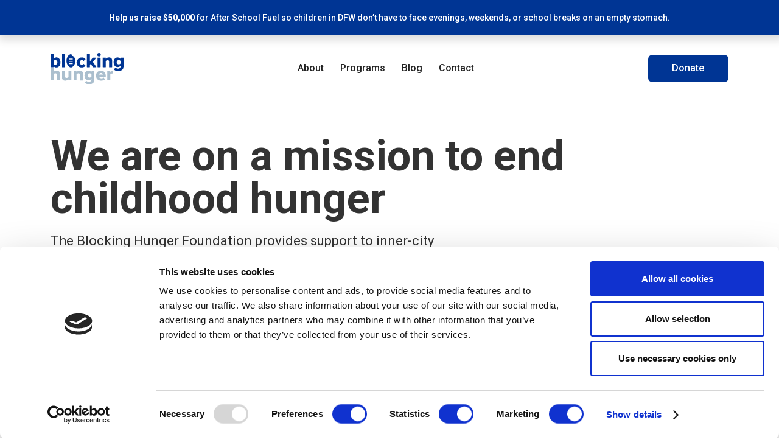

--- FILE ---
content_type: text/html
request_url: https://www.blockinghunger.org/
body_size: 4937
content:
<!DOCTYPE html><!-- This site was created in Webflow. https://webflow.com --><!-- Last Published: Fri Aug 22 2025 17:29:27 GMT+0000 (Coordinated Universal Time) --><html data-wf-domain="www.blockinghunger.org" data-wf-page="5ee237d7598b00f0e4bd92a2" data-wf-site="5ebc5b74415356544dcc1be6"><head><meta charset="utf-8"/><title>Blocking Hunger - Home</title><meta content="Blocking Hunger - Home" property="og:title"/><meta content="Blocking Hunger - Home" property="twitter:title"/><meta content="width=device-width, initial-scale=1" name="viewport"/><meta content="Webflow" name="generator"/><link href="https://cdn.prod.website-files.com/5ebc5b74415356544dcc1be6/css/blocking-hunger.webflow.shared.d1f39fb4d.css" rel="stylesheet" type="text/css"/><link href="https://fonts.googleapis.com" rel="preconnect"/><link href="https://fonts.gstatic.com" rel="preconnect" crossorigin="anonymous"/><script src="https://ajax.googleapis.com/ajax/libs/webfont/1.6.26/webfont.js" type="text/javascript"></script><script type="text/javascript">WebFont.load({  google: {    families: ["Roboto:100,100italic,300,300italic,regular,italic,500,500italic,700,700italic,900,900italic"]  }});</script><script type="text/javascript">!function(o,c){var n=c.documentElement,t=" w-mod-";n.className+=t+"js",("ontouchstart"in o||o.DocumentTouch&&c instanceof DocumentTouch)&&(n.className+=t+"touch")}(window,document);</script><link href="https://cdn.prod.website-files.com/5ebc5b74415356544dcc1be6/5ec298202c2f16a0a7d4f7df_Website%20LogosFavicon.jpg" rel="shortcut icon" type="image/x-icon"/><link href="https://cdn.prod.website-files.com/5ebc5b74415356544dcc1be6/5ec29824a81ac445f393fc8c_Website%20LogosWebclip.jpg" rel="apple-touch-icon"/><script id="Cookiebot" src="https://consent.cookiebot.com/uc.js" data-cbid="e80f24ad-130c-4150-a466-9342aee7b078" data-blockingmode="auto" type="text/javascript"></script>

<!-- Google Tag Manager -->
<script>(function(w,d,s,l,i){w[l]=w[l]||[];w[l].push({'gtm.start':
new Date().getTime(),event:'gtm.js'});var f=d.getElementsByTagName(s)[0],
j=d.createElement(s),dl=l!='dataLayer'?'&l='+l:'';j.async=true;j.src=
'https://www.googletagmanager.com/gtm.js?id='+i+dl;f.parentNode.insertBefore(j,f);
})(window,document,'script','dataLayer','GTM-5WV94LL');</script>
<!-- End Google Tag Manager --></head><body><div class="w-embed w-iframe"><!-- Google Tag Manager (noscript) -->
<noscript><iframe src="https://www.googletagmanager.com/ns.html?id=GTM-5WV94LL"
height="0" width="0" style="display:none;visibility:hidden"></iframe></noscript>
<!-- End Google Tag Manager (noscript) --></div><div class="w-embed w-iframe"><!-- Google Tag Manager (noscript) -->
<noscript><iframe src="https://www.googletagmanager.com/ns.html?id=GTM-5WV94LL"
height="0" width="0" style="display:none;visibility:hidden"></iframe></noscript>
<!-- End Google Tag Manager (noscript) --></div><div class="banner-section section-3"><div class="div-banner"><a href="https://give.blockinghunger.org/campaign/713077/donate" target="_blank" class="link-banner w-inline-block"><div class="banner-text"><strong>Help us raise</strong> <strong>$50,000</strong> for After School Fuel so children in DFW don’t have to face evenings, weekends, or school breaks on an empty stomach.</div></a></div></div><div data-collapse="medium" data-animation="over-left" data-duration="300" data-easing="ease-in" data-easing2="ease-out" role="banner" class="navbar w-nav"><div class="div-header"><a href="/" aria-current="page" class="brand w-nav-brand w--current"><img src="https://cdn.prod.website-files.com/5ebc5b74415356544dcc1be6/5ebc5dadc7748f41419cb718_BH%20PRimary.svg" alt="" class="navbar-logo"/></a><nav role="navigation" class="nav-menu w-nav-menu"><a href="/about" class="nav-link w-nav-link">About</a><a href="/programs" class="nav-link w-nav-link">Programs</a><a href="/blog" class="nav-link w-nav-link">Blog</a><a href="/contact" class="nav-link w-nav-link">Contact</a></nav><a href="https://give.blockinghunger.org/campaign/713077/donate" target="_blank" class="button nav w-button">Donate</a><div class="menu-button w-nav-button"><div class="icon w-icon-nav-menu"></div></div></div></div><div class="hero-section home"><div class="div-block"><h1 class="heading-large hero home">We are on a mission to end childhood hunger</h1><div class="copy-heading hero">The Blocking Hunger Foundation provides support to inner-city and low-income children throughout the Dallas-Fort Worth Metroplex who struggle with hunger.</div></div></div><div data-w-id="ba60e10d-93cc-969d-f0cb-bffcc269e6ff" data-is-ix2-target="1" class="lottie-animation" data-animation-type="lottie" data-src="https://cdn.prod.website-files.com/5ebc5b74415356544dcc1be6/5ee7c56087712f0e91a76271_chain-movie-v2.json" data-loop="0" data-direction="1" data-autoplay="0" data-renderer="svg" data-default-duration="1.2666666666666666" data-duration="0"></div><div class="section-template"><div class="div-width-main"><div class="div-left-copy"><h3 class="heading-small">About Us</h3><p class="copy-regular paragraph">The Blocking Hunger Foundation was founded in 2017 as a direct way to fight the childhood hunger crisis in Dallas and surrounding communities. Children struggling to eat are more likely to have problems in school and other social situations. Our foundation focuses on addressing childhood hunger to ensure that each child has the opportunity to grow into a thriving adult.</p><a href="https://www.classy.org/give/294893/#!/donation/checkout" target="_blank" class="button w-button">Donate</a></div><div class="div-picture"><img src="https://cdn.prod.website-files.com/5ebc5b74415356544dcc1be6/5ee23ce3e11114121fea6cb7_Foam%20Finger.jpg" sizes="(max-width: 1532px) 100vw, 1532px" srcset="https://cdn.prod.website-files.com/5ebc5b74415356544dcc1be6/5ee23ce3e11114121fea6cb7_Foam%20Finger-p-1080.jpeg 1080w, https://cdn.prod.website-files.com/5ebc5b74415356544dcc1be6/5ee23ce3e11114121fea6cb7_Foam%20Finger.jpg 1532w" alt="" class="image"/></div></div></div><div class="section-template grey"><div class="div-width-main"><div class="div-picture right"><img src="https://cdn.prod.website-files.com/5ebc5b74415356544dcc1be6/5ee240ca4d4f283cf6b2abd1_Volunteer.jpg" sizes="(max-width: 1532px) 100vw, 1532px" srcset="https://cdn.prod.website-files.com/5ebc5b74415356544dcc1be6/5ee240ca4d4f283cf6b2abd1_Volunteer-p-1080.jpeg 1080w, https://cdn.prod.website-files.com/5ebc5b74415356544dcc1be6/5ee240ca4d4f283cf6b2abd1_Volunteer.jpg 1532w" alt="" class="image"/></div><div class="div-right-copy"><h3 class="heading-small">Our Programs</h3><p class="copy-regular paragraph">Our Travis’ Pantries and Nourish2Flourish community outreach programs provide meals to children in the Dallas-Fort Worth area that face food insecurity. When children are in school, they depend on the free meals the school provides, our Travis&#x27; Pantries ensure that children have food to take home with them for dinner. Our Nourish2Flourish programs provide meals during extended breaks from school.</p><a href="/programs" class="link-block-3 w-inline-block"><div class="copy-regular-bold blue">Learn More</div></a></div></div></div><div class="stats-section"><div class="div-heading stats"><h1 class="heading-medium white stats">Dallas Area Hunger Stats</h1></div><div class="columns w-row"><div class="column-2 w-col w-col-6 w-col-stack w-col-tiny-tiny-stack"><div class="stats-div"><h3 class="heading-small silver stats">1.47 Million</h3><div class="copy-medium stats">children face severe hunger daily</div></div><div class="stats-div"><h3 class="heading-small silver">9 out of 10</h3><div class="copy-medium stats">inner-city households are considered food insecure</div></div><div class="stats-div"><h3 class="heading-small silver">64%</h3><div class="copy-medium stats">of Dallas Public School students are eligible for free and reduced school lunches</div></div><div class="stats-div bottom"><h3 class="heading-small silver">$2.00</h3><div class="copy-medium stats">can feed a child for an entire day</div></div></div><div class="column-texas w-col w-col-6 w-col-stack w-col-tiny-tiny-stack"><img src="https://cdn.prod.website-files.com/5ebc5b74415356544dcc1be6/5ee259297351ca3e83e22ad0_Texas.svg" width="459" alt="" class="texas-graphic"/></div></div></div><div class="contribute-section"><div class="div-width-contribute"><div class="div-left-picture contribute"><img src="https://cdn.prod.website-files.com/5ebc5b74415356544dcc1be6/5ee26278584240b1543c1cf6_Girl%20Getting%20Food.jpg" sizes="(max-width: 1020px) 100vw, 1020px" srcset="https://cdn.prod.website-files.com/5ebc5b74415356544dcc1be6/5ee26278584240b1543c1cf6_Girl%20Getting%20Food-p-500.jpeg 500w, https://cdn.prod.website-files.com/5ebc5b74415356544dcc1be6/5ee26278584240b1543c1cf6_Girl%20Getting%20Food-p-800.jpeg 800w, https://cdn.prod.website-files.com/5ebc5b74415356544dcc1be6/5ee26278584240b1543c1cf6_Girl%20Getting%20Food.jpg 1020w" alt="" class="image-copy programs"/></div><div class="div-right-copy contribute"><h3 class="heading-small">Support Our Goal</h3><p class="copy-regular paragraph">These programs would not be possible without your generous support. Did you know a donation of $25 can feed a child for two weeks? Help us expand our impact and provide more meals to more students!</p><a href="https://www.classy.org/give/294893/#!/donation/checkout" target="_blank" class="button w-button">Donate</a></div></div><div class="div-width-contribute bottom contribute"><div class="div-right-copy contribute"><h3 class="heading-small">Volunteer With Us</h3><p class="copy-regular paragraph">We partner with an amazing organization called Sharing Life. Sharing Life helps us fulfill our mission and programs and distribute meals to students.</p><a href="http://sharinglifeoutreach.org/httpwww-sharinglifeoutreach-orgvolunteer-htm.htm" target="_blank" class="button w-button">Volunteer</a></div><div class="div-left-picture"><img src="https://cdn.prod.website-files.com/5ebc5b74415356544dcc1be6/5ee262e5195566da816a743c_Volunteer%20Football.jpg" sizes="(max-width: 1020px) 100vw, 1020px" srcset="https://cdn.prod.website-files.com/5ebc5b74415356544dcc1be6/5ee262e5195566da816a743c_Volunteer%20Football-p-500.jpeg 500w, https://cdn.prod.website-files.com/5ebc5b74415356544dcc1be6/5ee262e5195566da816a743c_Volunteer%20Football-p-800.jpeg 800w, https://cdn.prod.website-files.com/5ebc5b74415356544dcc1be6/5ee262e5195566da816a743c_Volunteer%20Football.jpg 1020w" alt="" class="image-copy programs"/></div></div></div><div class="community-section"><div class="div-heading community"><h1 class="heading-medium">Our Community</h1></div><div class="community-pictures-div"><img src="https://cdn.prod.website-files.com/5ebc5b74415356544dcc1be6/5ee27667c1ad4785df152542_Kid%20Peace%20Sign.jpg" sizes="(max-width: 1000px) 100vw, 1000px" srcset="https://cdn.prod.website-files.com/5ebc5b74415356544dcc1be6/5ee27667c1ad4785df152542_Kid%20Peace%20Sign-p-500.jpeg 500w, https://cdn.prod.website-files.com/5ebc5b74415356544dcc1be6/5ee27667c1ad4785df152542_Kid%20Peace%20Sign-p-800.jpeg 800w, https://cdn.prod.website-files.com/5ebc5b74415356544dcc1be6/5ee27667c1ad4785df152542_Kid%20Peace%20Sign.jpg 1000w" alt="" class="community-image _1"/><img src="https://cdn.prod.website-files.com/5ebc5b74415356544dcc1be6/5ee27666fb520e7b2be28966_Kids%20In%20Hallway.jpg" sizes="(max-width: 1000px) 100vw, 1000px" srcset="https://cdn.prod.website-files.com/5ebc5b74415356544dcc1be6/5ee27666fb520e7b2be28966_Kids%20In%20Hallway-p-500.jpeg 500w, https://cdn.prod.website-files.com/5ebc5b74415356544dcc1be6/5ee27666fb520e7b2be28966_Kids%20In%20Hallway-p-800.jpeg 800w, https://cdn.prod.website-files.com/5ebc5b74415356544dcc1be6/5ee27666fb520e7b2be28966_Kids%20In%20Hallway.jpg 1000w" alt="" class="community-image _2"/><img src="https://cdn.prod.website-files.com/5ebc5b74415356544dcc1be6/5ee27667f06a86cea4d833c5_Kids%20Smiling.jpg" sizes="(max-width: 1000px) 100vw, 1000px" srcset="https://cdn.prod.website-files.com/5ebc5b74415356544dcc1be6/5ee27667f06a86cea4d833c5_Kids%20Smiling-p-500.jpeg 500w, https://cdn.prod.website-files.com/5ebc5b74415356544dcc1be6/5ee27667f06a86cea4d833c5_Kids%20Smiling-p-800.jpeg 800w, https://cdn.prod.website-files.com/5ebc5b74415356544dcc1be6/5ee27667f06a86cea4d833c5_Kids%20Smiling.jpg 1000w" alt="" class="community-image _3"/></div></div><div class="quote-section"><div class="div-width-quote"><img src="https://cdn.prod.website-files.com/5ebc5b74415356544dcc1be6/5ee2767941a8097e78080680_Quotes.svg" alt="" class="quotes"/><div class="heading-small quote">When starting the foundation, I wanted to focus on addressing kids who were not already being served. Those kids now depend on Blocking Hunger for their meals. If we can’t provide for them then they stop receiving food, and that’s not an option for us.</div><div class="copy-large quote">Travis Frederick</div><div class="copy-regular quote">on the impact Blocking Hunger has on children</div></div></div><div class="newsletter-section"><div class="footer-div"><h1 class="heading-small newsletter">Sign Up For Our Newsletter</h1><div class="copy-regular newsletter">Want to stay up-to-date on all things Blocking Hunger? Sign up for our newsletter!</div><div class="form-block w-form"><form id="wf-form-Home---Email-Form" name="wf-form-Home---Email-Form" data-name="Home - Email Form" method="get" class="form" data-wf-page-id="5ee237d7598b00f0e4bd92a2" data-wf-element-id="0ef50eef-542f-ad31-1ad2-6db194ee55b7"><input class="text-field w-input" maxlength="256" name="email-2" data-name="Email 2" placeholder="Your Email" type="email" id="email-2" required=""/><input type="submit" data-wait="Please wait..." class="bh-button subscribe w-button" value="Subscribe"/></form><div class="success-message w-form-done"><div class="text-block-2">Thank you! Your submission has been received!</div></div><div class="w-form-fail"><div>Oops! Something went wrong while submitting the form.</div></div></div></div></div><div class="section"><div class="div-footer"><a href="#" class="brand-2 w-nav-brand"><img src="https://cdn.prod.website-files.com/5ebc5b74415356544dcc1be6/5ebc5dadc7748f41419cb718_BH%20PRimary.svg" alt="" class="navbar-logo"/></a><div class="div-spacer-footer-1"></div><div class="div-nav-menu-footer"><a href="/about" class="link-block w-inline-block"><div class="footer-menu-link">About</div></a><a href="/programs" class="link-block w-inline-block"><div class="footer-menu-link">Programs</div></a><a href="/blog" class="link-block w-inline-block"><div class="footer-menu-link">Blog</div></a><a href="/press" class="link-block w-inline-block"><div class="footer-menu-link">Press</div></a><a href="/privacy" class="link-block w-inline-block"><div class="footer-menu-link">Privacy </div></a></div><div class="div-spacer-footer-2"></div><div class="div-nav-menu-footer _2"><a href="http://sharinglifeoutreach.org/httpwww-sharinglifeoutreach-orgvolunteer-htm.htm" target="_blank" class="link-block w-inline-block"><div class="footer-menu-link">Volunteer</div></a><a href="https://www.classy.org/give/294893/#!/donation/checkout" target="_blank" class="link-block w-inline-block"><div class="footer-menu-link">Donate</div></a><a href="/contact" target="_blank" class="link-block w-inline-block"><div class="footer-menu-link">Contact</div></a></div><div class="div-spacer-footer-3"></div><div class="div-social"><a href="https://twitter.com/blockinghunger" target="_blank" class="brand-social w-nav-brand"><img src="https://cdn.prod.website-files.com/5ebc5b74415356544dcc1be6/5ee10aa238f9e9354b209258_Social%20Media%20Icons__Twitter.svg" alt="" class="social-media-icon"/></a><a href="https://www.instagram.com/blockinghungerfoundation/" target="_blank" class="brand-social w-nav-brand"><img src="https://cdn.prod.website-files.com/5ebc5b74415356544dcc1be6/5ee10aa3ab3f62f4e0f63745_Social%20Media%20Icons__Instagram.svg" alt="" class="social-media-icon"/></a><a href="https://www.facebook.com/blockinghunger/" target="_blank" class="brand-social w-nav-brand"><img src="https://cdn.prod.website-files.com/5ebc5b74415356544dcc1be6/5ee10aa2923231eca034344d_Social%20Media%20Icons__Facebook.svg" alt="" class="social-media-icon facebook"/></a></div></div><div class="div-footer-line"></div><div class="div-footer-legal"><div class="copy-small">The Blocking Hunger Foundation is a registered 501(c)3 Tax ID: 81-3030335</div></div></div><div data-w-id="45d83f7c-1bc9-33df-1c03-02aec117e669" class="div-block-3"></div><div class="w-embed w-iframe"><!-- Google Tag Manager (noscript) -->
<noscript><iframe src="https://www.googletagmanager.com/ns.html?id=GTM-5WV94LL"
height="0" width="0" style="display:none;visibility:hidden"></iframe></noscript>
<!-- End Google Tag Manager (noscript) --></div><script src="https://d3e54v103j8qbb.cloudfront.net/js/jquery-3.5.1.min.dc5e7f18c8.js?site=5ebc5b74415356544dcc1be6" type="text/javascript" integrity="sha256-9/aliU8dGd2tb6OSsuzixeV4y/faTqgFtohetphbbj0=" crossorigin="anonymous"></script><script src="https://cdn.prod.website-files.com/5ebc5b74415356544dcc1be6/js/webflow.schunk.57d5559d2f0cd9f8.js" type="text/javascript"></script><script src="https://cdn.prod.website-files.com/5ebc5b74415356544dcc1be6/js/webflow.42f002b1.3a5c87d95acd8c05.js" type="text/javascript"></script></body></html>

--- FILE ---
content_type: text/css
request_url: https://cdn.prod.website-files.com/5ebc5b74415356544dcc1be6/css/blocking-hunger.webflow.shared.d1f39fb4d.css
body_size: 19346
content:
html {
  -webkit-text-size-adjust: 100%;
  -ms-text-size-adjust: 100%;
  font-family: sans-serif;
}

body {
  margin: 0;
}

article, aside, details, figcaption, figure, footer, header, hgroup, main, menu, nav, section, summary {
  display: block;
}

audio, canvas, progress, video {
  vertical-align: baseline;
  display: inline-block;
}

audio:not([controls]) {
  height: 0;
  display: none;
}

[hidden], template {
  display: none;
}

a {
  background-color: #0000;
}

a:active, a:hover {
  outline: 0;
}

abbr[title] {
  border-bottom: 1px dotted;
}

b, strong {
  font-weight: bold;
}

dfn {
  font-style: italic;
}

h1 {
  margin: .67em 0;
  font-size: 2em;
}

mark {
  color: #000;
  background: #ff0;
}

small {
  font-size: 80%;
}

sub, sup {
  vertical-align: baseline;
  font-size: 75%;
  line-height: 0;
  position: relative;
}

sup {
  top: -.5em;
}

sub {
  bottom: -.25em;
}

img {
  border: 0;
}

svg:not(:root) {
  overflow: hidden;
}

hr {
  box-sizing: content-box;
  height: 0;
}

pre {
  overflow: auto;
}

code, kbd, pre, samp {
  font-family: monospace;
  font-size: 1em;
}

button, input, optgroup, select, textarea {
  color: inherit;
  font: inherit;
  margin: 0;
}

button {
  overflow: visible;
}

button, select {
  text-transform: none;
}

button, html input[type="button"], input[type="reset"] {
  -webkit-appearance: button;
  cursor: pointer;
}

button[disabled], html input[disabled] {
  cursor: default;
}

button::-moz-focus-inner, input::-moz-focus-inner {
  border: 0;
  padding: 0;
}

input {
  line-height: normal;
}

input[type="checkbox"], input[type="radio"] {
  box-sizing: border-box;
  padding: 0;
}

input[type="number"]::-webkit-inner-spin-button, input[type="number"]::-webkit-outer-spin-button {
  height: auto;
}

input[type="search"] {
  -webkit-appearance: none;
}

input[type="search"]::-webkit-search-cancel-button, input[type="search"]::-webkit-search-decoration {
  -webkit-appearance: none;
}

legend {
  border: 0;
  padding: 0;
}

textarea {
  overflow: auto;
}

optgroup {
  font-weight: bold;
}

table {
  border-collapse: collapse;
  border-spacing: 0;
}

td, th {
  padding: 0;
}

@font-face {
  font-family: webflow-icons;
  src: url("[data-uri]") format("truetype");
  font-weight: normal;
  font-style: normal;
}

[class^="w-icon-"], [class*=" w-icon-"] {
  speak: none;
  font-variant: normal;
  text-transform: none;
  -webkit-font-smoothing: antialiased;
  -moz-osx-font-smoothing: grayscale;
  font-style: normal;
  font-weight: normal;
  line-height: 1;
  font-family: webflow-icons !important;
}

.w-icon-slider-right:before {
  content: "";
}

.w-icon-slider-left:before {
  content: "";
}

.w-icon-nav-menu:before {
  content: "";
}

.w-icon-arrow-down:before, .w-icon-dropdown-toggle:before {
  content: "";
}

.w-icon-file-upload-remove:before {
  content: "";
}

.w-icon-file-upload-icon:before {
  content: "";
}

* {
  box-sizing: border-box;
}

html {
  height: 100%;
}

body {
  color: #333;
  background-color: #fff;
  min-height: 100%;
  margin: 0;
  font-family: Arial, sans-serif;
  font-size: 14px;
  line-height: 20px;
}

img {
  vertical-align: middle;
  max-width: 100%;
  display: inline-block;
}

html.w-mod-touch * {
  background-attachment: scroll !important;
}

.w-block {
  display: block;
}

.w-inline-block {
  max-width: 100%;
  display: inline-block;
}

.w-clearfix:before, .w-clearfix:after {
  content: " ";
  grid-area: 1 / 1 / 2 / 2;
  display: table;
}

.w-clearfix:after {
  clear: both;
}

.w-hidden {
  display: none;
}

.w-button {
  color: #fff;
  line-height: inherit;
  cursor: pointer;
  background-color: #3898ec;
  border: 0;
  border-radius: 0;
  padding: 9px 15px;
  text-decoration: none;
  display: inline-block;
}

input.w-button {
  -webkit-appearance: button;
}

html[data-w-dynpage] [data-w-cloak] {
  color: #0000 !important;
}

.w-code-block {
  margin: unset;
}

pre.w-code-block code {
  all: inherit;
}

.w-optimization {
  display: contents;
}

.w-webflow-badge, .w-webflow-badge > img {
  box-sizing: unset;
  width: unset;
  height: unset;
  max-height: unset;
  max-width: unset;
  min-height: unset;
  min-width: unset;
  margin: unset;
  padding: unset;
  float: unset;
  clear: unset;
  border: unset;
  border-radius: unset;
  background: unset;
  background-image: unset;
  background-position: unset;
  background-size: unset;
  background-repeat: unset;
  background-origin: unset;
  background-clip: unset;
  background-attachment: unset;
  background-color: unset;
  box-shadow: unset;
  transform: unset;
  direction: unset;
  font-family: unset;
  font-weight: unset;
  color: unset;
  font-size: unset;
  line-height: unset;
  font-style: unset;
  font-variant: unset;
  text-align: unset;
  letter-spacing: unset;
  -webkit-text-decoration: unset;
  text-decoration: unset;
  text-indent: unset;
  text-transform: unset;
  list-style-type: unset;
  text-shadow: unset;
  vertical-align: unset;
  cursor: unset;
  white-space: unset;
  word-break: unset;
  word-spacing: unset;
  word-wrap: unset;
  transition: unset;
}

.w-webflow-badge {
  white-space: nowrap;
  cursor: pointer;
  box-shadow: 0 0 0 1px #0000001a, 0 1px 3px #0000001a;
  visibility: visible !important;
  opacity: 1 !important;
  z-index: 2147483647 !important;
  color: #aaadb0 !important;
  overflow: unset !important;
  background-color: #fff !important;
  border-radius: 3px !important;
  width: auto !important;
  height: auto !important;
  margin: 0 !important;
  padding: 6px !important;
  font-size: 12px !important;
  line-height: 14px !important;
  text-decoration: none !important;
  display: inline-block !important;
  position: fixed !important;
  inset: auto 12px 12px auto !important;
  transform: none !important;
}

.w-webflow-badge > img {
  position: unset;
  visibility: unset !important;
  opacity: 1 !important;
  vertical-align: middle !important;
  display: inline-block !important;
}

h1, h2, h3, h4, h5, h6 {
  margin-bottom: 10px;
  font-weight: bold;
}

h1 {
  margin-top: 20px;
  font-size: 38px;
  line-height: 44px;
}

h2 {
  margin-top: 20px;
  font-size: 32px;
  line-height: 36px;
}

h3 {
  margin-top: 20px;
  font-size: 24px;
  line-height: 30px;
}

h4 {
  margin-top: 10px;
  font-size: 18px;
  line-height: 24px;
}

h5 {
  margin-top: 10px;
  font-size: 14px;
  line-height: 20px;
}

h6 {
  margin-top: 10px;
  font-size: 12px;
  line-height: 18px;
}

p {
  margin-top: 0;
  margin-bottom: 10px;
}

blockquote {
  border-left: 5px solid #e2e2e2;
  margin: 0 0 10px;
  padding: 10px 20px;
  font-size: 18px;
  line-height: 22px;
}

figure {
  margin: 0 0 10px;
}

figcaption {
  text-align: center;
  margin-top: 5px;
}

ul, ol {
  margin-top: 0;
  margin-bottom: 10px;
  padding-left: 40px;
}

.w-list-unstyled {
  padding-left: 0;
  list-style: none;
}

.w-embed:before, .w-embed:after {
  content: " ";
  grid-area: 1 / 1 / 2 / 2;
  display: table;
}

.w-embed:after {
  clear: both;
}

.w-video {
  width: 100%;
  padding: 0;
  position: relative;
}

.w-video iframe, .w-video object, .w-video embed {
  border: none;
  width: 100%;
  height: 100%;
  position: absolute;
  top: 0;
  left: 0;
}

fieldset {
  border: 0;
  margin: 0;
  padding: 0;
}

button, [type="button"], [type="reset"] {
  cursor: pointer;
  -webkit-appearance: button;
  border: 0;
}

.w-form {
  margin: 0 0 15px;
}

.w-form-done {
  text-align: center;
  background-color: #ddd;
  padding: 20px;
  display: none;
}

.w-form-fail {
  background-color: #ffdede;
  margin-top: 10px;
  padding: 10px;
  display: none;
}

label {
  margin-bottom: 5px;
  font-weight: bold;
  display: block;
}

.w-input, .w-select {
  color: #333;
  vertical-align: middle;
  background-color: #fff;
  border: 1px solid #ccc;
  width: 100%;
  height: 38px;
  margin-bottom: 10px;
  padding: 8px 12px;
  font-size: 14px;
  line-height: 1.42857;
  display: block;
}

.w-input::placeholder, .w-select::placeholder {
  color: #999;
}

.w-input:focus, .w-select:focus {
  border-color: #3898ec;
  outline: 0;
}

.w-input[disabled], .w-select[disabled], .w-input[readonly], .w-select[readonly], fieldset[disabled] .w-input, fieldset[disabled] .w-select {
  cursor: not-allowed;
}

.w-input[disabled]:not(.w-input-disabled), .w-select[disabled]:not(.w-input-disabled), .w-input[readonly], .w-select[readonly], fieldset[disabled]:not(.w-input-disabled) .w-input, fieldset[disabled]:not(.w-input-disabled) .w-select {
  background-color: #eee;
}

textarea.w-input, textarea.w-select {
  height: auto;
}

.w-select {
  background-color: #f3f3f3;
}

.w-select[multiple] {
  height: auto;
}

.w-form-label {
  cursor: pointer;
  margin-bottom: 0;
  font-weight: normal;
  display: inline-block;
}

.w-radio {
  margin-bottom: 5px;
  padding-left: 20px;
  display: block;
}

.w-radio:before, .w-radio:after {
  content: " ";
  grid-area: 1 / 1 / 2 / 2;
  display: table;
}

.w-radio:after {
  clear: both;
}

.w-radio-input {
  float: left;
  margin: 3px 0 0 -20px;
  line-height: normal;
}

.w-file-upload {
  margin-bottom: 10px;
  display: block;
}

.w-file-upload-input {
  opacity: 0;
  z-index: -100;
  width: .1px;
  height: .1px;
  position: absolute;
  overflow: hidden;
}

.w-file-upload-default, .w-file-upload-uploading, .w-file-upload-success {
  color: #333;
  display: inline-block;
}

.w-file-upload-error {
  margin-top: 10px;
  display: block;
}

.w-file-upload-default.w-hidden, .w-file-upload-uploading.w-hidden, .w-file-upload-error.w-hidden, .w-file-upload-success.w-hidden {
  display: none;
}

.w-file-upload-uploading-btn {
  cursor: pointer;
  background-color: #fafafa;
  border: 1px solid #ccc;
  margin: 0;
  padding: 8px 12px;
  font-size: 14px;
  font-weight: normal;
  display: flex;
}

.w-file-upload-file {
  background-color: #fafafa;
  border: 1px solid #ccc;
  flex-grow: 1;
  justify-content: space-between;
  margin: 0;
  padding: 8px 9px 8px 11px;
  display: flex;
}

.w-file-upload-file-name {
  font-size: 14px;
  font-weight: normal;
  display: block;
}

.w-file-remove-link {
  cursor: pointer;
  width: auto;
  height: auto;
  margin-top: 3px;
  margin-left: 10px;
  padding: 3px;
  display: block;
}

.w-icon-file-upload-remove {
  margin: auto;
  font-size: 10px;
}

.w-file-upload-error-msg {
  color: #ea384c;
  padding: 2px 0;
  display: inline-block;
}

.w-file-upload-info {
  padding: 0 12px;
  line-height: 38px;
  display: inline-block;
}

.w-file-upload-label {
  cursor: pointer;
  background-color: #fafafa;
  border: 1px solid #ccc;
  margin: 0;
  padding: 8px 12px;
  font-size: 14px;
  font-weight: normal;
  display: inline-block;
}

.w-icon-file-upload-icon, .w-icon-file-upload-uploading {
  width: 20px;
  margin-right: 8px;
  display: inline-block;
}

.w-icon-file-upload-uploading {
  height: 20px;
}

.w-container {
  max-width: 940px;
  margin-left: auto;
  margin-right: auto;
}

.w-container:before, .w-container:after {
  content: " ";
  grid-area: 1 / 1 / 2 / 2;
  display: table;
}

.w-container:after {
  clear: both;
}

.w-container .w-row {
  margin-left: -10px;
  margin-right: -10px;
}

.w-row:before, .w-row:after {
  content: " ";
  grid-area: 1 / 1 / 2 / 2;
  display: table;
}

.w-row:after {
  clear: both;
}

.w-row .w-row {
  margin-left: 0;
  margin-right: 0;
}

.w-col {
  float: left;
  width: 100%;
  min-height: 1px;
  padding-left: 10px;
  padding-right: 10px;
  position: relative;
}

.w-col .w-col {
  padding-left: 0;
  padding-right: 0;
}

.w-col-1 {
  width: 8.33333%;
}

.w-col-2 {
  width: 16.6667%;
}

.w-col-3 {
  width: 25%;
}

.w-col-4 {
  width: 33.3333%;
}

.w-col-5 {
  width: 41.6667%;
}

.w-col-6 {
  width: 50%;
}

.w-col-7 {
  width: 58.3333%;
}

.w-col-8 {
  width: 66.6667%;
}

.w-col-9 {
  width: 75%;
}

.w-col-10 {
  width: 83.3333%;
}

.w-col-11 {
  width: 91.6667%;
}

.w-col-12 {
  width: 100%;
}

.w-hidden-main {
  display: none !important;
}

@media screen and (max-width: 991px) {
  .w-container {
    max-width: 728px;
  }

  .w-hidden-main {
    display: inherit !important;
  }

  .w-hidden-medium {
    display: none !important;
  }

  .w-col-medium-1 {
    width: 8.33333%;
  }

  .w-col-medium-2 {
    width: 16.6667%;
  }

  .w-col-medium-3 {
    width: 25%;
  }

  .w-col-medium-4 {
    width: 33.3333%;
  }

  .w-col-medium-5 {
    width: 41.6667%;
  }

  .w-col-medium-6 {
    width: 50%;
  }

  .w-col-medium-7 {
    width: 58.3333%;
  }

  .w-col-medium-8 {
    width: 66.6667%;
  }

  .w-col-medium-9 {
    width: 75%;
  }

  .w-col-medium-10 {
    width: 83.3333%;
  }

  .w-col-medium-11 {
    width: 91.6667%;
  }

  .w-col-medium-12 {
    width: 100%;
  }

  .w-col-stack {
    width: 100%;
    left: auto;
    right: auto;
  }
}

@media screen and (max-width: 767px) {
  .w-hidden-main, .w-hidden-medium {
    display: inherit !important;
  }

  .w-hidden-small {
    display: none !important;
  }

  .w-row, .w-container .w-row {
    margin-left: 0;
    margin-right: 0;
  }

  .w-col {
    width: 100%;
    left: auto;
    right: auto;
  }

  .w-col-small-1 {
    width: 8.33333%;
  }

  .w-col-small-2 {
    width: 16.6667%;
  }

  .w-col-small-3 {
    width: 25%;
  }

  .w-col-small-4 {
    width: 33.3333%;
  }

  .w-col-small-5 {
    width: 41.6667%;
  }

  .w-col-small-6 {
    width: 50%;
  }

  .w-col-small-7 {
    width: 58.3333%;
  }

  .w-col-small-8 {
    width: 66.6667%;
  }

  .w-col-small-9 {
    width: 75%;
  }

  .w-col-small-10 {
    width: 83.3333%;
  }

  .w-col-small-11 {
    width: 91.6667%;
  }

  .w-col-small-12 {
    width: 100%;
  }
}

@media screen and (max-width: 479px) {
  .w-container {
    max-width: none;
  }

  .w-hidden-main, .w-hidden-medium, .w-hidden-small {
    display: inherit !important;
  }

  .w-hidden-tiny {
    display: none !important;
  }

  .w-col {
    width: 100%;
  }

  .w-col-tiny-1 {
    width: 8.33333%;
  }

  .w-col-tiny-2 {
    width: 16.6667%;
  }

  .w-col-tiny-3 {
    width: 25%;
  }

  .w-col-tiny-4 {
    width: 33.3333%;
  }

  .w-col-tiny-5 {
    width: 41.6667%;
  }

  .w-col-tiny-6 {
    width: 50%;
  }

  .w-col-tiny-7 {
    width: 58.3333%;
  }

  .w-col-tiny-8 {
    width: 66.6667%;
  }

  .w-col-tiny-9 {
    width: 75%;
  }

  .w-col-tiny-10 {
    width: 83.3333%;
  }

  .w-col-tiny-11 {
    width: 91.6667%;
  }

  .w-col-tiny-12 {
    width: 100%;
  }
}

.w-widget {
  position: relative;
}

.w-widget-map {
  width: 100%;
  height: 400px;
}

.w-widget-map label {
  width: auto;
  display: inline;
}

.w-widget-map img {
  max-width: inherit;
}

.w-widget-map .gm-style-iw {
  text-align: center;
}

.w-widget-map .gm-style-iw > button {
  display: none !important;
}

.w-widget-twitter {
  overflow: hidden;
}

.w-widget-twitter-count-shim {
  vertical-align: top;
  text-align: center;
  background: #fff;
  border: 1px solid #758696;
  border-radius: 3px;
  width: 28px;
  height: 20px;
  display: inline-block;
  position: relative;
}

.w-widget-twitter-count-shim * {
  pointer-events: none;
  -webkit-user-select: none;
  user-select: none;
}

.w-widget-twitter-count-shim .w-widget-twitter-count-inner {
  text-align: center;
  color: #999;
  font-family: serif;
  font-size: 15px;
  line-height: 12px;
  position: relative;
}

.w-widget-twitter-count-shim .w-widget-twitter-count-clear {
  display: block;
  position: relative;
}

.w-widget-twitter-count-shim.w--large {
  width: 36px;
  height: 28px;
}

.w-widget-twitter-count-shim.w--large .w-widget-twitter-count-inner {
  font-size: 18px;
  line-height: 18px;
}

.w-widget-twitter-count-shim:not(.w--vertical) {
  margin-left: 5px;
  margin-right: 8px;
}

.w-widget-twitter-count-shim:not(.w--vertical).w--large {
  margin-left: 6px;
}

.w-widget-twitter-count-shim:not(.w--vertical):before, .w-widget-twitter-count-shim:not(.w--vertical):after {
  content: " ";
  pointer-events: none;
  border: solid #0000;
  width: 0;
  height: 0;
  position: absolute;
  top: 50%;
  left: 0;
}

.w-widget-twitter-count-shim:not(.w--vertical):before {
  border-width: 4px;
  border-color: #75869600 #5d6c7b #75869600 #75869600;
  margin-top: -4px;
  margin-left: -9px;
}

.w-widget-twitter-count-shim:not(.w--vertical).w--large:before {
  border-width: 5px;
  margin-top: -5px;
  margin-left: -10px;
}

.w-widget-twitter-count-shim:not(.w--vertical):after {
  border-width: 4px;
  border-color: #fff0 #fff #fff0 #fff0;
  margin-top: -4px;
  margin-left: -8px;
}

.w-widget-twitter-count-shim:not(.w--vertical).w--large:after {
  border-width: 5px;
  margin-top: -5px;
  margin-left: -9px;
}

.w-widget-twitter-count-shim.w--vertical {
  width: 61px;
  height: 33px;
  margin-bottom: 8px;
}

.w-widget-twitter-count-shim.w--vertical:before, .w-widget-twitter-count-shim.w--vertical:after {
  content: " ";
  pointer-events: none;
  border: solid #0000;
  width: 0;
  height: 0;
  position: absolute;
  top: 100%;
  left: 50%;
}

.w-widget-twitter-count-shim.w--vertical:before {
  border-width: 5px;
  border-color: #5d6c7b #75869600 #75869600;
  margin-left: -5px;
}

.w-widget-twitter-count-shim.w--vertical:after {
  border-width: 4px;
  border-color: #fff #fff0 #fff0;
  margin-left: -4px;
}

.w-widget-twitter-count-shim.w--vertical .w-widget-twitter-count-inner {
  font-size: 18px;
  line-height: 22px;
}

.w-widget-twitter-count-shim.w--vertical.w--large {
  width: 76px;
}

.w-background-video {
  color: #fff;
  height: 500px;
  position: relative;
  overflow: hidden;
}

.w-background-video > video {
  object-fit: cover;
  z-index: -100;
  background-position: 50%;
  background-size: cover;
  width: 100%;
  height: 100%;
  margin: auto;
  position: absolute;
  inset: -100%;
}

.w-background-video > video::-webkit-media-controls-start-playback-button {
  -webkit-appearance: none;
  display: none !important;
}

.w-background-video--control {
  background-color: #0000;
  padding: 0;
  position: absolute;
  bottom: 1em;
  right: 1em;
}

.w-background-video--control > [hidden] {
  display: none !important;
}

.w-slider {
  text-align: center;
  clear: both;
  -webkit-tap-highlight-color: #0000;
  tap-highlight-color: #0000;
  background: #ddd;
  height: 300px;
  position: relative;
}

.w-slider-mask {
  z-index: 1;
  white-space: nowrap;
  height: 100%;
  display: block;
  position: relative;
  left: 0;
  right: 0;
  overflow: hidden;
}

.w-slide {
  vertical-align: top;
  white-space: normal;
  text-align: left;
  width: 100%;
  height: 100%;
  display: inline-block;
  position: relative;
}

.w-slider-nav {
  z-index: 2;
  text-align: center;
  -webkit-tap-highlight-color: #0000;
  tap-highlight-color: #0000;
  height: 40px;
  margin: auto;
  padding-top: 10px;
  position: absolute;
  inset: auto 0 0;
}

.w-slider-nav.w-round > div {
  border-radius: 100%;
}

.w-slider-nav.w-num > div {
  font-size: inherit;
  line-height: inherit;
  width: auto;
  height: auto;
  padding: .2em .5em;
}

.w-slider-nav.w-shadow > div {
  box-shadow: 0 0 3px #3336;
}

.w-slider-nav-invert {
  color: #fff;
}

.w-slider-nav-invert > div {
  background-color: #2226;
}

.w-slider-nav-invert > div.w-active {
  background-color: #222;
}

.w-slider-dot {
  cursor: pointer;
  background-color: #fff6;
  width: 1em;
  height: 1em;
  margin: 0 3px .5em;
  transition: background-color .1s, color .1s;
  display: inline-block;
  position: relative;
}

.w-slider-dot.w-active {
  background-color: #fff;
}

.w-slider-dot:focus {
  outline: none;
  box-shadow: 0 0 0 2px #fff;
}

.w-slider-dot:focus.w-active {
  box-shadow: none;
}

.w-slider-arrow-left, .w-slider-arrow-right {
  cursor: pointer;
  color: #fff;
  -webkit-tap-highlight-color: #0000;
  tap-highlight-color: #0000;
  -webkit-user-select: none;
  user-select: none;
  width: 80px;
  margin: auto;
  font-size: 40px;
  position: absolute;
  inset: 0;
  overflow: hidden;
}

.w-slider-arrow-left [class^="w-icon-"], .w-slider-arrow-right [class^="w-icon-"], .w-slider-arrow-left [class*=" w-icon-"], .w-slider-arrow-right [class*=" w-icon-"] {
  position: absolute;
}

.w-slider-arrow-left:focus, .w-slider-arrow-right:focus {
  outline: 0;
}

.w-slider-arrow-left {
  z-index: 3;
  right: auto;
}

.w-slider-arrow-right {
  z-index: 4;
  left: auto;
}

.w-icon-slider-left, .w-icon-slider-right {
  width: 1em;
  height: 1em;
  margin: auto;
  inset: 0;
}

.w-slider-aria-label {
  clip: rect(0 0 0 0);
  border: 0;
  width: 1px;
  height: 1px;
  margin: -1px;
  padding: 0;
  position: absolute;
  overflow: hidden;
}

.w-slider-force-show {
  display: block !important;
}

.w-dropdown {
  text-align: left;
  z-index: 900;
  margin-left: auto;
  margin-right: auto;
  display: inline-block;
  position: relative;
}

.w-dropdown-btn, .w-dropdown-toggle, .w-dropdown-link {
  vertical-align: top;
  color: #222;
  text-align: left;
  white-space: nowrap;
  margin-left: auto;
  margin-right: auto;
  padding: 20px;
  text-decoration: none;
  position: relative;
}

.w-dropdown-toggle {
  -webkit-user-select: none;
  user-select: none;
  cursor: pointer;
  padding-right: 40px;
  display: inline-block;
}

.w-dropdown-toggle:focus {
  outline: 0;
}

.w-icon-dropdown-toggle {
  width: 1em;
  height: 1em;
  margin: auto 20px auto auto;
  position: absolute;
  top: 0;
  bottom: 0;
  right: 0;
}

.w-dropdown-list {
  background: #ddd;
  min-width: 100%;
  display: none;
  position: absolute;
}

.w-dropdown-list.w--open {
  display: block;
}

.w-dropdown-link {
  color: #222;
  padding: 10px 20px;
  display: block;
}

.w-dropdown-link.w--current {
  color: #0082f3;
}

.w-dropdown-link:focus {
  outline: 0;
}

@media screen and (max-width: 767px) {
  .w-nav-brand {
    padding-left: 10px;
  }
}

.w-lightbox-backdrop {
  cursor: auto;
  letter-spacing: normal;
  text-indent: 0;
  text-shadow: none;
  text-transform: none;
  visibility: visible;
  white-space: normal;
  word-break: normal;
  word-spacing: normal;
  word-wrap: normal;
  color: #fff;
  text-align: center;
  z-index: 2000;
  opacity: 0;
  -webkit-user-select: none;
  -moz-user-select: none;
  -webkit-tap-highlight-color: transparent;
  background: #000000e6;
  outline: 0;
  font-family: Helvetica Neue, Helvetica, Ubuntu, Segoe UI, Verdana, sans-serif;
  font-size: 17px;
  font-style: normal;
  font-weight: 300;
  line-height: 1.2;
  list-style: disc;
  position: fixed;
  inset: 0;
  -webkit-transform: translate(0);
}

.w-lightbox-backdrop, .w-lightbox-container {
  -webkit-overflow-scrolling: touch;
  height: 100%;
  overflow: auto;
}

.w-lightbox-content {
  height: 100vh;
  position: relative;
  overflow: hidden;
}

.w-lightbox-view {
  opacity: 0;
  width: 100vw;
  height: 100vh;
  position: absolute;
}

.w-lightbox-view:before {
  content: "";
  height: 100vh;
}

.w-lightbox-group, .w-lightbox-group .w-lightbox-view, .w-lightbox-group .w-lightbox-view:before {
  height: 86vh;
}

.w-lightbox-frame, .w-lightbox-view:before {
  vertical-align: middle;
  display: inline-block;
}

.w-lightbox-figure {
  margin: 0;
  position: relative;
}

.w-lightbox-group .w-lightbox-figure {
  cursor: pointer;
}

.w-lightbox-img {
  width: auto;
  max-width: none;
  height: auto;
}

.w-lightbox-image {
  float: none;
  max-width: 100vw;
  max-height: 100vh;
  display: block;
}

.w-lightbox-group .w-lightbox-image {
  max-height: 86vh;
}

.w-lightbox-caption {
  text-align: left;
  text-overflow: ellipsis;
  white-space: nowrap;
  background: #0006;
  padding: .5em 1em;
  position: absolute;
  bottom: 0;
  left: 0;
  right: 0;
  overflow: hidden;
}

.w-lightbox-embed {
  width: 100%;
  height: 100%;
  position: absolute;
  inset: 0;
}

.w-lightbox-control {
  cursor: pointer;
  background-position: center;
  background-repeat: no-repeat;
  background-size: 24px;
  width: 4em;
  transition: all .3s;
  position: absolute;
  top: 0;
}

.w-lightbox-left {
  background-image: url("[data-uri]");
  display: none;
  bottom: 0;
  left: 0;
}

.w-lightbox-right {
  background-image: url("[data-uri]");
  display: none;
  bottom: 0;
  right: 0;
}

.w-lightbox-close {
  background-image: url("[data-uri]");
  background-size: 18px;
  height: 2.6em;
  right: 0;
}

.w-lightbox-strip {
  white-space: nowrap;
  padding: 0 1vh;
  line-height: 0;
  position: absolute;
  bottom: 0;
  left: 0;
  right: 0;
  overflow: auto hidden;
}

.w-lightbox-item {
  box-sizing: content-box;
  cursor: pointer;
  width: 10vh;
  padding: 2vh 1vh;
  display: inline-block;
  -webkit-transform: translate3d(0, 0, 0);
}

.w-lightbox-active {
  opacity: .3;
}

.w-lightbox-thumbnail {
  background: #222;
  height: 10vh;
  position: relative;
  overflow: hidden;
}

.w-lightbox-thumbnail-image {
  position: absolute;
  top: 0;
  left: 0;
}

.w-lightbox-thumbnail .w-lightbox-tall {
  width: 100%;
  top: 50%;
  transform: translate(0, -50%);
}

.w-lightbox-thumbnail .w-lightbox-wide {
  height: 100%;
  left: 50%;
  transform: translate(-50%);
}

.w-lightbox-spinner {
  box-sizing: border-box;
  border: 5px solid #0006;
  border-radius: 50%;
  width: 40px;
  height: 40px;
  margin-top: -20px;
  margin-left: -20px;
  animation: .8s linear infinite spin;
  position: absolute;
  top: 50%;
  left: 50%;
}

.w-lightbox-spinner:after {
  content: "";
  border: 3px solid #0000;
  border-bottom-color: #fff;
  border-radius: 50%;
  position: absolute;
  inset: -4px;
}

.w-lightbox-hide {
  display: none;
}

.w-lightbox-noscroll {
  overflow: hidden;
}

@media (min-width: 768px) {
  .w-lightbox-content {
    height: 96vh;
    margin-top: 2vh;
  }

  .w-lightbox-view, .w-lightbox-view:before {
    height: 96vh;
  }

  .w-lightbox-group, .w-lightbox-group .w-lightbox-view, .w-lightbox-group .w-lightbox-view:before {
    height: 84vh;
  }

  .w-lightbox-image {
    max-width: 96vw;
    max-height: 96vh;
  }

  .w-lightbox-group .w-lightbox-image {
    max-width: 82.3vw;
    max-height: 84vh;
  }

  .w-lightbox-left, .w-lightbox-right {
    opacity: .5;
    display: block;
  }

  .w-lightbox-close {
    opacity: .8;
  }

  .w-lightbox-control:hover {
    opacity: 1;
  }
}

.w-lightbox-inactive, .w-lightbox-inactive:hover {
  opacity: 0;
}

.w-richtext:before, .w-richtext:after {
  content: " ";
  grid-area: 1 / 1 / 2 / 2;
  display: table;
}

.w-richtext:after {
  clear: both;
}

.w-richtext[contenteditable="true"]:before, .w-richtext[contenteditable="true"]:after {
  white-space: initial;
}

.w-richtext ol, .w-richtext ul {
  overflow: hidden;
}

.w-richtext .w-richtext-figure-selected.w-richtext-figure-type-video div:after, .w-richtext .w-richtext-figure-selected[data-rt-type="video"] div:after, .w-richtext .w-richtext-figure-selected.w-richtext-figure-type-image div, .w-richtext .w-richtext-figure-selected[data-rt-type="image"] div {
  outline: 2px solid #2895f7;
}

.w-richtext figure.w-richtext-figure-type-video > div:after, .w-richtext figure[data-rt-type="video"] > div:after {
  content: "";
  display: none;
  position: absolute;
  inset: 0;
}

.w-richtext figure {
  max-width: 60%;
  position: relative;
}

.w-richtext figure > div:before {
  cursor: default !important;
}

.w-richtext figure img {
  width: 100%;
}

.w-richtext figure figcaption.w-richtext-figcaption-placeholder {
  opacity: .6;
}

.w-richtext figure div {
  color: #0000;
  font-size: 0;
}

.w-richtext figure.w-richtext-figure-type-image, .w-richtext figure[data-rt-type="image"] {
  display: table;
}

.w-richtext figure.w-richtext-figure-type-image > div, .w-richtext figure[data-rt-type="image"] > div {
  display: inline-block;
}

.w-richtext figure.w-richtext-figure-type-image > figcaption, .w-richtext figure[data-rt-type="image"] > figcaption {
  caption-side: bottom;
  display: table-caption;
}

.w-richtext figure.w-richtext-figure-type-video, .w-richtext figure[data-rt-type="video"] {
  width: 60%;
  height: 0;
}

.w-richtext figure.w-richtext-figure-type-video iframe, .w-richtext figure[data-rt-type="video"] iframe {
  width: 100%;
  height: 100%;
  position: absolute;
  top: 0;
  left: 0;
}

.w-richtext figure.w-richtext-figure-type-video > div, .w-richtext figure[data-rt-type="video"] > div {
  width: 100%;
}

.w-richtext figure.w-richtext-align-center {
  clear: both;
  margin-left: auto;
  margin-right: auto;
}

.w-richtext figure.w-richtext-align-center.w-richtext-figure-type-image > div, .w-richtext figure.w-richtext-align-center[data-rt-type="image"] > div {
  max-width: 100%;
}

.w-richtext figure.w-richtext-align-normal {
  clear: both;
}

.w-richtext figure.w-richtext-align-fullwidth {
  text-align: center;
  clear: both;
  width: 100%;
  max-width: 100%;
  margin-left: auto;
  margin-right: auto;
  display: block;
}

.w-richtext figure.w-richtext-align-fullwidth > div {
  padding-bottom: inherit;
  display: inline-block;
}

.w-richtext figure.w-richtext-align-fullwidth > figcaption {
  display: block;
}

.w-richtext figure.w-richtext-align-floatleft {
  float: left;
  clear: none;
  margin-right: 15px;
}

.w-richtext figure.w-richtext-align-floatright {
  float: right;
  clear: none;
  margin-left: 15px;
}

.w-nav {
  z-index: 1000;
  background: #ddd;
  position: relative;
}

.w-nav:before, .w-nav:after {
  content: " ";
  grid-area: 1 / 1 / 2 / 2;
  display: table;
}

.w-nav:after {
  clear: both;
}

.w-nav-brand {
  float: left;
  color: #333;
  text-decoration: none;
  position: relative;
}

.w-nav-link {
  vertical-align: top;
  color: #222;
  text-align: left;
  margin-left: auto;
  margin-right: auto;
  padding: 20px;
  text-decoration: none;
  display: inline-block;
  position: relative;
}

.w-nav-link.w--current {
  color: #0082f3;
}

.w-nav-menu {
  float: right;
  position: relative;
}

[data-nav-menu-open] {
  text-align: center;
  background: #c8c8c8;
  min-width: 200px;
  position: absolute;
  top: 100%;
  left: 0;
  right: 0;
  overflow: visible;
  display: block !important;
}

.w--nav-link-open {
  display: block;
  position: relative;
}

.w-nav-overlay {
  width: 100%;
  display: none;
  position: absolute;
  top: 100%;
  left: 0;
  right: 0;
  overflow: hidden;
}

.w-nav-overlay [data-nav-menu-open] {
  top: 0;
}

.w-nav[data-animation="over-left"] .w-nav-overlay {
  width: auto;
}

.w-nav[data-animation="over-left"] .w-nav-overlay, .w-nav[data-animation="over-left"] [data-nav-menu-open] {
  z-index: 1;
  top: 0;
  right: auto;
}

.w-nav[data-animation="over-right"] .w-nav-overlay {
  width: auto;
}

.w-nav[data-animation="over-right"] .w-nav-overlay, .w-nav[data-animation="over-right"] [data-nav-menu-open] {
  z-index: 1;
  top: 0;
  left: auto;
}

.w-nav-button {
  float: right;
  cursor: pointer;
  -webkit-tap-highlight-color: #0000;
  tap-highlight-color: #0000;
  -webkit-user-select: none;
  user-select: none;
  padding: 18px;
  font-size: 24px;
  display: none;
  position: relative;
}

.w-nav-button:focus {
  outline: 0;
}

.w-nav-button.w--open {
  color: #fff;
  background-color: #c8c8c8;
}

.w-nav[data-collapse="all"] .w-nav-menu {
  display: none;
}

.w-nav[data-collapse="all"] .w-nav-button, .w--nav-dropdown-open, .w--nav-dropdown-toggle-open {
  display: block;
}

.w--nav-dropdown-list-open {
  position: static;
}

@media screen and (max-width: 991px) {
  .w-nav[data-collapse="medium"] .w-nav-menu {
    display: none;
  }

  .w-nav[data-collapse="medium"] .w-nav-button {
    display: block;
  }
}

@media screen and (max-width: 767px) {
  .w-nav[data-collapse="small"] .w-nav-menu {
    display: none;
  }

  .w-nav[data-collapse="small"] .w-nav-button {
    display: block;
  }

  .w-nav-brand {
    padding-left: 10px;
  }
}

@media screen and (max-width: 479px) {
  .w-nav[data-collapse="tiny"] .w-nav-menu {
    display: none;
  }

  .w-nav[data-collapse="tiny"] .w-nav-button {
    display: block;
  }
}

.w-tabs {
  position: relative;
}

.w-tabs:before, .w-tabs:after {
  content: " ";
  grid-area: 1 / 1 / 2 / 2;
  display: table;
}

.w-tabs:after {
  clear: both;
}

.w-tab-menu {
  position: relative;
}

.w-tab-link {
  vertical-align: top;
  text-align: left;
  cursor: pointer;
  color: #222;
  background-color: #ddd;
  padding: 9px 30px;
  text-decoration: none;
  display: inline-block;
  position: relative;
}

.w-tab-link.w--current {
  background-color: #c8c8c8;
}

.w-tab-link:focus {
  outline: 0;
}

.w-tab-content {
  display: block;
  position: relative;
  overflow: hidden;
}

.w-tab-pane {
  display: none;
  position: relative;
}

.w--tab-active {
  display: block;
}

@media screen and (max-width: 479px) {
  .w-tab-link {
    display: block;
  }
}

.w-ix-emptyfix:after {
  content: "";
}

@keyframes spin {
  0% {
    transform: rotate(0);
  }

  100% {
    transform: rotate(360deg);
  }
}

.w-dyn-empty {
  background-color: #ddd;
  padding: 10px;
}

.w-dyn-hide, .w-dyn-bind-empty, .w-condition-invisible {
  display: none !important;
}

.wf-layout-layout {
  display: grid;
}

:root {
  --bh-navy: #024;
  --bh-blue: #003594;
  --bh-grass: #54b247;
  --white: white;
  --bh-graphite: #333;
  --bh-silver: #abbfce;
  --bh-mist: #f7f8fa;
}

a {
  color: var(--bh-navy);
  font-family: Roboto, sans-serif;
  font-weight: 700;
  text-decoration: none;
}

.banner {
  background-color: var(--bh-blue);
  flex-direction: column;
  justify-content: center;
  align-items: center;
  height: 8vh;
  display: flex;
}

.text-block {
  color: #fff;
  text-align: center;
  font-family: Roboto, sans-serif;
  font-weight: 500;
}

.hero-section {
  background-color: #0000;
  flex-direction: column;
  justify-content: center;
  align-items: center;
  height: 80vh;
  display: flex;
}

.hero-section.splash {
  background-image: none;
}

.hero-section.home {
  height: 60vh;
  max-height: 600px;
}

.hero-div {
  flex-direction: column;
  align-items: center;
  width: 70vw;
  display: flex;
}

.bh-text {
  color: #333;
  text-align: center;
  width: 100%;
  margin-top: 25px;
  margin-bottom: 25px;
  font-family: Roboto, sans-serif;
  font-size: 16px;
  font-weight: 400;
  line-height: 36px;
}

.bh-text.centered {
  text-align: center;
  font-weight: 300;
}

.bh-text.newsletter {
  text-align: center;
  font-weight: 400;
}

.text-span {
  color: var(--bh-blue);
  font-size: 16px;
  font-weight: 900;
  line-height: 36px;
}

.bh-button {
  background-color: var(--bh-blue);
  border-radius: 6px;
  padding-left: 50px;
  padding-right: 50px;
}

.bh-button.subscribe {
  width: 350px;
  height: 45px;
  padding-left: 123px;
  padding-right: 123px;
  font-family: Roboto, sans-serif;
  font-size: 16px;
  font-weight: 500;
  line-height: 16px;
  transition: box-shadow 1s cubic-bezier(.075, .82, .165, 1), background-color .35s, transform 1s cubic-bezier(.075, .82, .165, 1);
}

.bh-button.subscribe:hover {
  background-color: var(--bh-grass);
  transform: scale(1.03);
  box-shadow: 3px 3px 14px 5px #00000026;
}

.newsletter-section {
  background-color: var(--white);
  flex-direction: column;
  justify-content: center;
  align-items: center;
  height: auto;
  padding-top: 75px;
  padding-bottom: 80px;
  display: flex;
}

.footer-div {
  flex-direction: column;
  justify-content: center;
  align-items: center;
  width: 80vw;
  display: flex;
}

.heading {
  color: #333;
  text-align: center;
  margin-top: 0;
  margin-bottom: 0;
  font-family: Roboto, sans-serif;
  font-size: 34px;
  font-weight: 700;
  line-height: 25px;
}

.field-label {
  font-family: Roboto, sans-serif;
}

.form {
  flex-direction: column;
  align-items: center;
  display: flex;
}

.text-field {
  border: 2px solid var(--bh-blue);
  color: var(--bh-blue);
  text-align: center;
  border-radius: 6px;
  width: 350px;
  height: 45px;
  margin-bottom: 15px;
  font-family: Roboto, sans-serif;
  font-size: 16px;
  font-weight: 400;
  line-height: 16px;
  transition: border-color .3s cubic-bezier(.075, .82, .165, 1);
}

.text-field:hover {
  border-color: var(--bh-grass);
}

.image {
  border-radius: 7px;
  box-shadow: 3px 3px 14px 5px #00000026;
}

.image.blog {
  width: 75%;
}

.image.letter {
  margin-top: 50px;
  margin-bottom: 15px;
}

.image.cta-horizontal {
  width: 45%;
}

.form-block {
  background-color: #0000;
}

.success-message {
  background-color: #54b247;
}

.text-block-2 {
  color: #fff;
}

.text-span-2 {
  color: var(--bh-blue);
  font-weight: 700;
}

.heading-large {
  color: #333;
  margin-top: 0;
  margin-bottom: 0;
  font-family: Roboto, sans-serif;
  font-size: 60px;
  font-weight: 700;
  line-height: 60px;
}

.heading-large.hero {
  width: 78%;
}

.heading-large.hero.home {
  font-size: 70px;
  line-height: 70px;
}

.heading-large.white {
  color: var(--white);
}

.heading-medium {
  color: var(--bh-graphite);
  text-align: center;
  margin-top: 0;
  margin-bottom: 0;
  font-family: Roboto, sans-serif;
  font-size: 40px;
  line-height: 40px;
}

.heading-medium.white {
  color: var(--white);
  font-size: 40px;
  font-weight: 700;
}

.heading-medium.left {
  text-align: left;
}

.heading-medium.letter {
  text-align: left;
  width: 100%;
  font-size: 35px;
  font-weight: 500;
  line-height: 44px;
}

.heading-medium.cta-horizontal {
  text-align: left;
  margin-bottom: 27px;
  line-height: 44px;
}

.heading-small {
  color: var(--bh-graphite);
  width: 100%;
  margin-top: 0;
  margin-bottom: 0;
  font-family: Roboto, sans-serif;
  font-size: 30px;
  font-weight: 500;
  line-height: 35px;
}

.heading-small.white {
  color: var(--white);
  width: 100%;
  font-size: 30px;
  line-height: 36px;
}

.heading-small.white.cta {
  width: 50%;
}

.heading-small.subheader {
  margin-bottom: 25px;
}

.heading-small.silver {
  color: var(--bh-silver);
}

.heading-small.silver.impact {
  margin-bottom: 20px;
}

.heading-small.quote {
  color: var(--white);
  margin-bottom: 90px;
  line-height: 33px;
}

.heading-small.newsletter {
  text-align: center;
}

.heading-small.impact.white {
  text-align: center;
  margin-bottom: 15px;
}

.heading-small.impact.graphite {
  text-align: center;
  margin-bottom: 20px;
}

.heading-small.blog {
  width: 85%;
}

.heading-small.gift-page {
  width: 95%;
}

.body {
  transform-style: preserve-3d;
}

.copy-heading {
  color: var(--bh-graphite);
  width: 50%;
  margin-top: 17px;
  margin-bottom: 36px;
  font-family: Roboto, sans-serif;
  font-size: 18px;
  line-height: 28px;
}

.copy-heading.hero {
  width: 60%;
  margin-bottom: 0;
}

.copy-large {
  color: var(--bh-graphite);
  font-family: Roboto, sans-serif;
  font-size: 24px;
  font-weight: 500;
  line-height: 24px;
}

.copy-large.quote {
  color: var(--white);
}

.copy-medium {
  color: var(--white);
  font-family: Roboto, sans-serif;
  font-size: 16px;
  font-weight: 500;
  line-height: 26px;
  transition: width .35s;
}

.copy-medium.stats {
  width: 80%;
}

.copy-medium.centered {
  text-align: center;
}

.copy-medium.centered.impact {
  width: 95%;
  font-size: 14px;
  line-height: 22px;
}

.copy-medium.centered.impact.graphite {
  width: 90%;
}

.copy-medium.graphite {
  color: var(--bh-graphite);
}

.copy-medium.graphite.our-team {
  margin-top: 15px;
  margin-bottom: 3px;
  line-height: 15px;
}

.copy-regular {
  color: var(--bh-graphite);
  width: 60%;
  font-family: Roboto, sans-serif;
  font-size: 14px;
  font-weight: 400;
  line-height: 26px;
}

.copy-regular.giveaway {
  color: var(--white);
  width: 80%;
  margin-top: 40px;
  margin-bottom: 50px;
  line-height: 26px;
}

.copy-regular.white {
  color: var(--white);
  margin-top: 40px;
  margin-bottom: 50px;
}

.copy-regular.white.cta {
  width: 45%;
  margin-top: 25px;
  margin-bottom: 35px;
  line-height: 26px;
}

.copy-regular.details {
  width: 100%;
  margin-bottom: 0;
  line-height: 26px;
}

.copy-regular.paragraph {
  width: auto;
  margin-top: 15px;
  margin-bottom: 20px;
}

.copy-regular.paragraph.gift-page {
  line-height: 18px;
}

.copy-regular.paragraph.gift-page.grey {
  color: var(--bh-silver);
  text-align: center;
}

.copy-regular.quote {
  color: var(--bh-silver);
}

.copy-regular.newsletter {
  text-align: center;
  margin-top: 25px;
  margin-bottom: 35px;
}

.copy-regular.blog {
  width: 75%;
}

.copy-regular.letter {
  width: 100%;
  margin-top: 34px;
  margin-bottom: 0;
  font-size: 20px;
  line-height: 32px;
}

.copy-regular.letter.signature {
  margin-top: 81px;
  line-height: 22px;
}

.copy-regular-bold {
  color: var(--bh-graphite);
  font-family: Roboto, sans-serif;
  font-size: 16px;
  font-weight: 700;
  line-height: 16px;
}

.copy-regular-bold.blue {
  color: var(--bh-blue);
  cursor: pointer;
  width: auto;
  text-decoration: none;
  transition: color .8s cubic-bezier(.075, .82, .165, 1);
}

.copy-regular-bold.blue:hover {
  color: var(--bh-grass);
  border-bottom: 2px #000;
  text-decoration: underline;
}

.copy-regular-bold.grey {
  color: var(--bh-silver);
}

.navbar {
  background-color: #0000;
  flex-direction: column;
  justify-content: center;
  align-items: center;
  display: flex;
}

.div-header {
  justify-content: space-between;
  align-items: center;
  width: 87vw;
  margin-top: 30px;
  display: flex;
}

.navbar-logo {
  width: 120px;
}

.button {
  background-color: var(--bh-blue);
  border-radius: 7px;
  justify-content: center;
  align-items: center;
  width: 110px;
  height: 38px;
  padding: 0;
  font-family: Roboto, sans-serif;
  font-size: 14px;
  font-weight: 500;
  line-height: 14px;
  transition: transform 1s cubic-bezier(.075, .82, .165, 1), background-color .2s;
  display: flex;
}

.button:hover {
  background-color: var(--bh-grass);
  border-radius: 7px;
  transform: scale(1.02);
  box-shadow: 3px 3px 15px 2px #00000026;
}

.button.blue:hover {
  transform: scale(1.02);
}

.button.silver {
  background-color: var(--bh-silver);
}

.button.silver:hover {
  background-color: var(--bh-grass);
  transform: scale(1.02);
}

.button.hero {
  margin-top: 36px;
}

.button.left {
  margin-right: 40px;
}

.button.white {
  background-color: var(--white);
  color: var(--bh-graphite);
}

.button.letter {
  margin-top: 23px;
}

.nav-link {
  margin-left: 0;
  margin-right: 0;
  padding: 0;
  font-family: Roboto, sans-serif;
  font-size: 14px;
  font-weight: 500;
  line-height: 14px;
}

.nav-link.w--current {
  border-bottom: 4px none var(--bh-blue);
  color: var(--bh-graphite);
  border-radius: 0;
  text-decoration: none;
}

.nav-link.white {
  color: #fff;
}

.nav-menu {
  justify-content: space-between;
  align-items: flex-start;
  width: 33%;
  display: flex;
}

.div-footer {
  justify-content: flex-start;
  align-items: flex-start;
  width: 87vw;
  margin-bottom: 90px;
  display: flex;
}

.section {
  background-color: var(--bh-mist);
  flex-direction: column;
  justify-content: center;
  align-items: center;
  padding-top: 90px;
  display: flex;
}

.social-media-icon {
  width: 25px;
}

.social-media-icon.facebook {
  width: auto;
  height: 25px;
}

.div-social {
  justify-content: space-between;
  align-items: center;
  width: 15%;
  margin-top: 15px;
  display: flex;
}

.div-spacer-footer-1, .div-spacer-footer-2 {
  width: 15vw;
}

.div-nav-menu-footer {
  flex-flow: column;
  flex: 0 auto;
  justify-content: space-between;
  align-self: auto;
  align-items: flex-start;
  height: auto;
  margin-top: 15px;
  display: flex;
}

.footer-menu-link {
  color: var(--bh-graphite);
  margin-bottom: 0;
  font-family: Roboto, sans-serif;
  font-size: 16px;
  font-weight: 500;
  line-height: 16px;
}

.div-spacer-footer-3 {
  width: 32vw;
}

.footer-menu-support {
  margin-bottom: 20px;
  font-family: Roboto, sans-serif;
  font-size: 16px;
  font-weight: 500;
  line-height: 16px;
}

.footer-menu-sub-menu {
  margin-bottom: 15px;
  font-family: Roboto, sans-serif;
  font-weight: 400;
}

.div-footer-line {
  background-color: var(--bh-silver);
  width: 100%;
  max-width: 100%;
  height: 2px;
}

.div-footer-legal {
  flex-direction: column;
  justify-content: center;
  align-items: center;
  height: 10vh;
  display: flex;
}

.copy-small {
  line-height: 14px;
}

.copy-small.menu {
  color: var(--bh-graphite);
  margin-bottom: 0;
  text-decoration: none;
}

.copy-small.board {
  width: 100%;
  font-size: 12px;
  line-height: 16px;
}

.link-block {
  margin-bottom: 20px;
  text-decoration: none;
}

.link-banner {
  color: var(--white);
  text-decoration: none;
}

.banner-section {
  background-color: var(--bh-blue);
  flex-direction: column;
  justify-content: center;
  align-items: center;
  height: 50px;
  display: flex;
  position: sticky;
  box-shadow: 3px 3px 14px 5px #00000026;
}

.banner-text {
  font-family: Roboto, sans-serif;
  font-weight: 500;
  text-decoration: none;
}

.banner-text:hover, .bold-text {
  font-weight: 500;
}

.div-block {
  width: 87vw;
}

.giveaway-section {
  background-color: var(--bh-navy);
  background-image: url("https://cdn.prod.website-files.com/5ebc5b74415356544dcc1be6/5ee146f4a9ca5b704a74abb1_Navy%20Background%201.svg");
  background-position: 100% 0;
  background-repeat: no-repeat;
  background-size: cover;
  background-attachment: fixed;
  flex-direction: column;
  justify-content: center;
  align-items: center;
  padding-top: 90px;
  padding-bottom: 120px;
  display: flex;
}

.div-width-small {
  width: 65vw;
  padding-left: 0;
}

.paragraph {
  width: 60%;
  margin-top: 22px;
  margin-bottom: 0;
}

.the-prize {
  background-color: var(--bh-mist);
  flex-direction: column;
  justify-content: center;
  align-items: center;
  padding-top: 90px;
  padding-bottom: 150px;
  display: flex;
}

.div-heading {
  margin-bottom: 74px;
}

.div-heading.stats {
  margin-bottom: 100px;
}

.div-heading.community {
  margin-bottom: 50px;
}

.div-width-wide {
  justify-content: space-between;
  align-items: center;
  width: 95vw;
  display: flex;
}

.image-gallery {
  border-radius: 7px;
  width: 30%;
  box-shadow: 4px 4px 30px 3px #0000004d;
}

.image-gallery._1:hover, .image-gallery._2:hover, .image-gallery._3:hover {
  transform: scale(1.03);
}

.cta-section {
  background-color: #0000;
  background-image: url("https://cdn.prod.website-files.com/5ebc5b74415356544dcc1be6/5ee13d73199bcc2762b12ef1_CTA%20Background%20Curve%20v2.png"), url("https://cdn.prod.website-files.com/5ebc5b74415356544dcc1be6/5ee14690199bcc6d54b15e31_CTA%20Background%20V1-01.svg");
  background-position: 100%, 0 0;
  background-repeat: no-repeat, no-repeat;
  background-size: auto 100%, cover;
  background-attachment: scroll, fixed;
  flex-direction: column;
  justify-content: center;
  align-items: center;
  padding-top: 90px;
  padding-bottom: 90px;
  display: flex;
}

.cta-section.about-us {
  background-image: url("https://cdn.prod.website-files.com/5ebc5b74415356544dcc1be6/5ee58193a104dafef3e15ea5_Curve%20About%20Us%20Medium.png"), url("https://cdn.prod.website-files.com/5ebc5b74415356544dcc1be6/5ee14690199bcc6d54b15e31_CTA%20Background%20V1-01.svg");
  background-position: 105%, 0 0;
  background-repeat: no-repeat, no-repeat;
  background-size: auto 100%, cover;
  background-attachment: scroll, fixed;
}

.div-width-normal {
  justify-content: space-between;
  align-items: center;
  width: 87vw;
  display: flex;
}

.div-width-normal.cta {
  flex-direction: column;
  align-items: flex-start;
  width: 84vw;
}

.details-section {
  flex-direction: column;
  justify-content: center;
  align-items: center;
  padding-top: 110px;
  padding-bottom: 60px;
  display: flex;
}

.div-details-section {
  margin-bottom: 73px;
}

.div-details {
  margin-bottom: 60px;
}

.image-2 {
  z-index: 1;
  clear: none;
  position: relative;
}

.brand-social.shadow:hover {
  transform: translate(-2px, -2px);
  box-shadow: 2px 2px 8px 2px #0000004d;
}

.div-block-2 {
  justify-content: space-between;
  width: auto;
  display: flex;
}

.page-title-section {
  flex-direction: column;
  justify-content: center;
  align-items: center;
  margin-top: 85px;
  margin-bottom: 140px;
  display: flex;
}

.blog-section {
  flex-direction: column;
  justify-content: center;
  align-items: center;
  margin-top: 45px;
  display: flex;
}

.section-picture-right {
  justify-content: center;
  align-items: center;
  padding-top: 80px;
  padding-bottom: 80px;
  display: flex;
}

.section-picture-right.grey {
  background-color: var(--bh-mist);
  color: var(--bh-mist);
}

.section-picture-right.top-of-page {
  padding-top: 0;
  padding-bottom: 0;
}

.section-picture-right.bottom-of-group {
  padding-top: 0;
}

.div-left-copy, .div-right-picture {
  width: 45%;
}

.image-copy {
  border-radius: 7px;
}

.image-copy.programs {
  box-shadow: 3px 3px 14px 5px #00000026;
}

.div-width-main {
  justify-content: space-between;
  align-items: center;
  width: 87vw;
  display: flex;
}

.section-picture-left.white {
  background-color: var(--white);
  justify-content: center;
  align-items: center;
  padding-top: 110px;
  padding-bottom: 110px;
  display: flex;
}

.section-picture-left.grey {
  background-color: var(--bh-mist);
  flex-direction: column;
  justify-content: center;
  align-items: center;
  padding-top: 110px;
  padding-bottom: 110px;
  display: flex;
}

.div-right-copy, .div-left-picture {
  width: 45%;
}

.stats-section {
  background-color: #0000;
  background-image: url("https://cdn.prod.website-files.com/5ebc5b74415356544dcc1be6/5ee25613fda1ff77945fef98_Home%20Page%20BH%20Blue%20Background.svg");
  background-position: 0 0;
  background-repeat: no-repeat;
  background-size: cover;
  background-attachment: fixed;
  flex-direction: column;
  justify-content: center;
  align-items: center;
  padding-top: 125px;
  padding-bottom: 160px;
  display: flex;
}

.stats-section:hover {
  transform: rotate(0);
}

.columns {
  flex-direction: row;
  justify-content: center;
  align-items: flex-start;
  width: 70vw;
  display: flex;
}

.stats-div {
  margin-bottom: 80px;
}

.stats-div.bottom {
  margin-bottom: 0;
}

.column {
  flex: 0 auto;
  padding-left: 0;
  padding-right: 0;
  position: static;
}

.column:hover {
  transform: rotate(0);
}

.texas-graphic {
  transition: opacity .2s;
  position: sticky;
}

.column-2 {
  padding-left: 0;
  padding-right: 0;
}

.contribute-section {
  flex-direction: column;
  justify-content: center;
  align-items: center;
  padding-top: 125px;
  padding-bottom: 160px;
  display: flex;
}

.div-width-contribute {
  justify-content: space-between;
  align-items: center;
  width: 75vw;
  margin-bottom: 125px;
  display: flex;
}

.div-width-contribute.bottom {
  margin-bottom: 0;
}

.community-section {
  background-color: var(--bh-mist);
  flex-direction: column;
  justify-content: center;
  align-items: center;
  padding-top: 80px;
  padding-bottom: 80px;
  display: flex;
}

.community-pictures-div {
  justify-content: space-between;
  align-items: center;
  width: 95vw;
  height: auto;
  display: flex;
}

.community-image {
  width: 31%;
  box-shadow: 3px 3px 14px 5px #00000026;
}

.community-image._1, .community-image._2, .community-image._3 {
  border-radius: 7px;
}

.quote-section {
  background-image: url("https://cdn.prod.website-files.com/5ebc5b74415356544dcc1be6/5ee27673f06a865838d833c8_Navy%20Quote%20Background.svg");
  background-position: 0 0;
  background-repeat: no-repeat;
  background-size: cover;
  background-attachment: fixed;
  flex-direction: column;
  justify-content: center;
  align-items: center;
  padding-top: 70px;
  padding-bottom: 60px;
  display: flex;
}

.div-width-quote {
  width: 75vw;
}

.quotes {
  width: 9%;
  margin-bottom: 17px;
}

.top-page-section {
  flex-direction: column;
  justify-content: center;
  align-items: center;
  padding-top: 80px;
  padding-bottom: 30px;
  display: flex;
}

.top-page-div {
  width: 80vw;
}

.section-impact {
  background-image: url("https://cdn.prod.website-files.com/5ebc5b74415356544dcc1be6/5ee2e4d31f3570c1042bdafb_Impact%20Background.svg");
  background-position: 50%;
  background-size: cover;
  background-attachment: fixed;
  flex-direction: column;
  justify-content: center;
  align-items: center;
  padding-top: 80px;
  padding-bottom: 140px;
  display: flex;
}

.columns-impact {
  width: 95vw;
}

.column-impact {
  flex-direction: column;
  justify-content: center;
  align-items: center;
  min-height: auto;
  padding-left: 20px;
  padding-right: 20px;
  display: flex;
}

.section-our-team {
  background-color: var(--bh-mist);
  flex-direction: column;
  justify-content: center;
  align-items: center;
  padding-top: 80px;
  padding-bottom: 80px;
  display: flex;
}

.columns-2 {
  width: 77vw;
}

.column-3 {
  flex-direction: column;
  align-items: flex-start;
  padding-left: 0;
  padding-right: 0;
  display: flex;
}

.div-team-wrapper {
  grid-column-gap: 35px;
  grid-row-gap: 35px;
  justify-content: center;
  align-items: center;
  width: 77vw;
  display: flex;
}

.div-team {
  width: 30%;
}

.image-4 {
  width: 100%;
  margin-bottom: 0;
}

.image-team {
  border-radius: 7px;
  width: 100%;
  box-shadow: 3px 3px 14px 5px #00000026;
}

.section-executive-board {
  flex-direction: column;
  justify-content: center;
  align-items: center;
  padding-top: 80px;
  padding-bottom: 80px;
  display: flex;
}

.column-board-wrapper {
  width: 85vw;
}

.copy-regular-medium {
  font-family: Roboto, sans-serif;
  font-weight: 500;
  line-height: 14px;
}

.copy-regular-medium.board {
  margin-bottom: 7px;
}

.copy-regular-medium.grey {
  color: var(--bh-silver);
}

.copy-regular-medium.grey.letter {
  margin-top: 35px;
  margin-bottom: 64px;
}

.column-board {
  flex-direction: column;
  align-items: center;
  padding-left: 20px;
  padding-right: 20px;
  display: flex;
}

.div-board-group {
  width: 80%;
  margin-bottom: 35px;
}

.div-impact {
  background-color: var(--white);
  border-radius: 14px;
  flex-direction: column;
  justify-content: flex-start;
  align-items: center;
  height: auto;
  min-height: 210px;
  padding-top: 40px;
  padding-bottom: 20px;
  display: flex;
}

.div-impact:hover {
  background-color: var(--white);
}

.div-impact.green {
  background-color: var(--bh-grass);
  box-shadow: 3px 3px 15px 5px #00000026;
}

.div-block-3 {
  background-color: var(--bh-grass);
  width: 100%;
  height: 5px;
  display: none;
  position: fixed;
  inset: 0% 0% auto;
}

.column-texas {
  flex-direction: column;
  justify-content: flex-start;
  padding-left: 0;
  padding-right: 0;
  display: flex;
  position: sticky;
  top: 40px;
}

.section-template {
  flex-direction: column;
  justify-content: center;
  align-items: center;
  padding-top: 80px;
  padding-bottom: 80px;
  display: flex;
}

.section-template._2 {
  padding-top: 0;
}

.section-template.grey {
  background-color: var(--bh-mist);
}

.div-picture {
  border-radius: 0;
  width: 45%;
}

.image-5 {
  border-radius: 7px;
}

.text-span-3 {
  font-size: 10px;
  line-height: 10px;
}

.superscript {
  margin-top: 0;
  margin-bottom: 0;
  padding-top: 0;
  padding-bottom: 0;
  font-size: 10px;
  line-height: 19px;
  display: inline-block;
  transform: translate(0, -5px);
}

.div-width-blog-template {
  width: 80vw;
  padding-left: 100px;
}

.section-copy-blog {
  flex-direction: column;
  align-items: center;
  display: flex;
}

.image-6 {
  border-radius: 0;
}

.section-image-blog {
  flex-direction: column;
  justify-content: center;
  align-items: center;
  margin-top: 40px;
  margin-bottom: 40px;
  display: flex;
}

.div-blog-spacer {
  width: 100vw;
  height: 15vh;
}

.div-blog-spacer._2 {
  height: 10vh;
}

.columns-3 {
  width: 90vw;
}

.div-line-blog {
  background-color: var(--bh-mist);
  height: 2px;
}

.div-image-blog {
  background-image: url("https://d3e54v103j8qbb.cloudfront.net/img/background-image.svg");
  background-position: 50%;
  background-repeat: no-repeat;
  background-size: cover;
  border-top-left-radius: 7px;
  border-top-right-radius: 7px;
  height: 185px;
}

.div-blog-background {
  background-color: #fff;
  border-radius: 7px;
  height: auto;
  box-shadow: 3px 3px 14px 5px #00000026;
}

.column-4 {
  padding-left: 20px;
  padding-right: 20px;
}

.div-blog-containter {
  min-height: 200px;
  padding: 20px 25px;
}

.div-blog-containter.press {
  min-height: 180px;
}

.collection-list {
  flex-direction: column;
  width: 80vw;
  display: block;
}

.collection-list.blog {
  width: 90vw;
}

.collection-item {
  height: 447px;
  max-height: none;
  margin-top: 50px;
  margin-bottom: 50px;
  padding-left: 20px;
  padding-right: 20px;
}

.copy-blog-title {
  margin-top: 15px;
  margin-bottom: 15px;
  padding-bottom: 0;
  font-family: Roboto, sans-serif;
  font-size: 18px;
  font-weight: 500;
}

.div-block-5 {
  margin-top: 0;
  margin-bottom: 0;
  padding: 15px 25px;
}

.text-block-3 {
  width: auto;
  margin-right: 10px;
  font-family: Roboto, sans-serif;
  font-size: 12px;
  font-weight: 500;
  text-decoration: none;
}

.link-block-2 {
  color: var(--bh-blue);
  cursor: pointer;
  text-decoration: none;
  display: flex;
}

.link-block-2:hover {
  transform: translate(0);
}

.blog-copy-date {
  color: var(--bh-silver);
  font-family: Roboto, sans-serif;
  font-size: 12px;
  font-weight: 400;
}

.copy-blog-preview {
  object-fit: fill;
  height: auto;
  overflow: hidden;
}

.image-7 {
  width: 15px;
}

.section-contact-us {
  flex-direction: column;
  justify-content: center;
  align-items: center;
  margin-top: 70px;
  display: flex;
}

.div-block-6 {
  justify-content: space-between;
  display: flex;
}

.div-contact-container {
  width: 48%;
  margin-bottom: 15px;
}

.textarea {
  border: 2px solid var(--bh-silver);
  border-radius: 7px;
  height: 100px;
  min-height: 150px;
  margin-bottom: 22px;
  font-family: Roboto, sans-serif;
}

.text-field-bh {
  border: 2px solid var(--bh-silver);
  color: var(--bh-graphite);
  border-radius: 7px;
  min-height: 50px;
  font-family: Roboto, sans-serif;
}

.text-field-3 {
  border: 2px solid var(--bh-silver);
  color: var(--bh-graphite);
  border-radius: 7px;
  min-height: 50px;
  font-family: Roboto, sans-serif;
  font-weight: 400;
}

.top-section-color {
  background-color: var(--bh-blue);
  flex-direction: column;
  justify-content: space-between;
  align-items: center;
  height: 40vh;
  margin-top: 0;
  display: flex;
}

.div-top-color {
  flex-direction: column;
  justify-content: center;
  align-items: center;
  margin-bottom: 98px;
  display: flex;
}

.div-image-press {
  background-image: url("https://d3e54v103j8qbb.cloudfront.net/img/background-image.svg");
  background-position: 50%;
  background-repeat: no-repeat;
  background-size: cover;
  border-top-left-radius: 7px;
  border-top-right-radius: 7px;
  height: 200px;
}

.copy-press-title {
  font-family: Roboto, sans-serif;
  font-size: 20px;
  font-weight: 500;
  line-height: 24px;
}

.letter-section {
  flex-direction: column;
  justify-content: center;
  align-items: center;
  margin-top: 70px;
  margin-bottom: 92px;
  display: flex;
}

.div-letter {
  width: 65vw;
}

.image-9 {
  width: 100%;
}

.letter-highlight {
  font-size: 24px;
  line-height: 34px;
}

.div-button-letter {
  width: 55%;
  margin-top: 47px;
}

.section-3 {
  z-index: 999999;
  height: 55px;
  top: 0;
}

.image-10 {
  width: 100px;
}

.quotes-letter {
  width: 100px;
  margin-bottom: 20px;
}

.div-letter-quote {
  margin-top: 80px;
  margin-bottom: 80px;
}

.heading-extra-large {
  width: 85%;
  font-family: Roboto, sans-serif;
  font-size: 70px;
  line-height: 70px;
}

.copy-letter-highlight {
  font-size: 24px;
  font-weight: 500;
}

.section-cta-horizontal {
  flex-direction: column;
  justify-content: center;
  align-items: center;
  display: flex;
}

.div-container-cta {
  justify-content: space-between;
  align-items: center;
  width: 70vw;
  display: flex;
}

.div-block-7 {
  width: 50%;
}

.div-progress-bar {
  background-color: var(--bh-grass);
  width: auto;
  height: 5px;
  position: absolute;
  inset: auto auto 0%;
}

.div-block-8 {
  width: 100vw;
}

.link-block-3 {
  text-decoration: none;
}

.text-span-4, .text-span-5 {
  text-decoration: underline;
}

.link-2 {
  font-family: Roboto, sans-serif;
  font-weight: 700;
  text-decoration: none;
}

.text-block-4 {
  font-family: Roboto, sans-serif;
}

.div-info.gift-page {
  background-color: #abbfce40;
  border-radius: 11px;
  width: 45%;
  padding: 20px;
}

.section-gift-page {
  flex-direction: column;
  justify-content: center;
  align-items: center;
  height: 100vh;
  min-height: 350px;
  max-height: 600px;
  display: flex;
}

.section-gift-page.blue {
  background-image: url("https://cdn.prod.website-files.com/5ebc5b74415356544dcc1be6/5ee2e4d31f3570c1042bdafb_Impact%20Background.svg");
  background-position: 50%;
  background-size: cover;
  justify-content: flex-start;
  height: auto;
  padding-top: 50px;
  padding-bottom: 100px;
}

.heading-gift-page {
  margin-top: 0;
  margin-bottom: 0;
  font-family: Roboto, sans-serif;
  font-size: 20px;
  line-height: 20px;
}

.div-width {
  width: 87vw;
}

.div-width.code {
  margin-top: 100px;
}

.div-width.double-impact {
  margin-bottom: 100px;
}

.heading-2 {
  color: var(--white);
  text-align: center;
}

@media screen and (min-width: 1280px) {
  .hero-section {
    background-position: 50% 100%;
    background-size: 102%;
  }

  .hero-section.home {
    max-height: 750px;
  }

  .hero-div {
    width: 65vw;
  }

  .bh-text {
    width: 90%;
    font-size: 16px;
  }

  .newsletter-section {
    padding-top: 80px;
    padding-bottom: 85px;
  }

  .heading-large {
    font-size: 80px;
    line-height: 90px;
  }

  .heading-large.hero {
    width: 80%;
  }

  .heading-medium {
    font-size: 60px;
    line-height: 60px;
  }

  .heading-medium.white.stats {
    font-size: 60px;
  }

  .heading-medium.cta-horizontal {
    font-size: 40px;
  }

  .heading-small, .heading-small.white {
    font-size: 35px;
    line-height: 45px;
  }

  .heading-small.white.cta {
    width: 45%;
  }

  .heading-small.subheader {
    font-size: 35px;
    line-height: 45px;
  }

  .heading-small.quote {
    line-height: 40px;
  }

  .heading-small.quote._2 {
    width: 90%;
  }

  .copy-heading {
    font-size: 22px;
    line-height: 36px;
  }

  .copy-large {
    font-family: Roboto, sans-serif;
    font-size: 35px;
    font-weight: 500;
    line-height: 35px;
  }

  .copy-medium {
    font-family: Roboto, sans-serif;
    font-size: 25px;
    font-weight: 500;
    line-height: 36px;
  }

  .copy-medium.stats {
    font-size: 20px;
    line-height: 28px;
  }

  .copy-medium.centered.impact {
    font-size: 16px;
    line-height: 26px;
  }

  .copy-regular.giveaway {
    width: 80%;
    font-size: 16px;
    line-height: 30px;
  }

  .copy-regular.white.cta {
    width: 38%;
    font-size: 16px;
    line-height: 30px;
  }

  .copy-regular.details {
    font-size: 16px;
    line-height: 30px;
  }

  .copy-regular.paragraph {
    margin-top: 30px;
    margin-bottom: 40px;
  }

  .copy-regular.newsletter {
    font-size: 16px;
    line-height: 16px;
  }

  .button, .button.hero {
    width: 132px;
    height: 45px;
    font-size: 16px;
    line-height: 16px;
  }

  .nav-link {
    font-size: 16px;
    line-height: 16px;
  }

  .nav-menu {
    width: 26%;
  }

  .banner-section {
    height: 57px;
  }

  .div-heading.stats {
    margin-bottom: 110px;
  }

  .div-heading.community {
    margin-bottom: 90px;
  }

  .cta-section {
    background-position: 110%;
  }

  .cta-section.about-us {
    background-image: url("https://cdn.prod.website-files.com/5ebc5b74415356544dcc1be6/5ee581959c39a77e47419183_Curve%20About%20Us%20Large.png"), url("https://cdn.prod.website-files.com/5ebc5b74415356544dcc1be6/5ee14690199bcc6d54b15e31_CTA%20Background%20V1-01.svg");
    background-position: 100%, 0 0;
  }

  .div-width-normal.cta {
    flex-direction: column;
    align-items: flex-start;
  }

  .div-left-copy {
    width: 45%;
  }

  .div-width-contribute {
    width: 65vw;
  }

  .community-section {
    padding-top: 110px;
    padding-bottom: 110px;
  }

  .community-pictures-div {
    width: 90vw;
  }

  .quote-section {
    padding-top: 140px;
    padding-bottom: 130px;
  }

  .quotes {
    width: 9%;
  }

  .top-page-section {
    padding-top: 100px;
    padding-bottom: 60px;
  }

  .columns-impact {
    width: 85vw;
  }

  .column-impact {
    padding-left: 25px;
    padding-right: 25px;
  }

  .div-impact {
    min-height: 240px;
  }

  .div-block-3 {
    height: 7px;
  }

  .section-template {
    padding-top: 110px;
    padding-bottom: 110px;
  }

  .section-template._2 {
    padding-top: 0;
  }

  .div-blog-containter {
    min-height: 250px;
    padding-bottom: 10px;
  }

  .collection-list {
    width: 80vw;
  }

  .collection-list.blog {
    width: auto;
  }

  .collection-list-wrapper {
    width: 80vw;
    max-width: 950vw;
  }

  .textarea {
    min-height: 175px;
  }

  .text-field-bh, .text-field-3 {
    min-height: 50px;
  }

  .copy-press-title {
    font-family: Roboto, sans-serif;
    font-size: 20px;
    font-weight: 500;
    line-height: 24px;
  }

  .letter-section {
    margin-top: 100px;
  }

  .div-letter {
    width: 60vw;
  }

  .copy-letter-highlight {
    font-size: 24px;
    font-weight: 500;
  }

  .section-gift-page.blue {
    padding-top: 100px;
    padding-bottom: 150px;
  }
}

@media screen and (min-width: 1440px) {
  .hero-section {
    background-image: url("https://cdn.prod.website-files.com/5ebc5b74415356544dcc1be6/5ee11b8ca0db1f375dda58aa_Hero%20Art%20v1_.svg");
    background-position: 50% 100%;
    background-repeat: no-repeat;
    background-size: 102%;
    height: 80vh;
  }

  .hero-section.home {
    background-image: none;
    min-height: 600px;
    max-height: 800px;
  }

  .hero-div {
    width: 60vw;
  }

  .bh-text {
    width: 80%;
  }

  .bh-button.subscribe {
    width: 375px;
    height: 50px;
    font-family: Roboto, sans-serif;
    font-size: 18px;
    font-weight: 500;
    line-height: 18px;
  }

  .newsletter-section {
    background-color: var(--white);
    padding-top: 85px;
    padding-bottom: 90px;
  }

  .footer-div {
    color: #0000;
  }

  .text-field {
    color: var(--bh-blue);
    border-width: 2px;
    width: 375px;
    height: 50px;
    font-size: 18px;
    font-weight: 400;
    line-height: 18px;
  }

  .text-field:hover {
    color: var(--bh-blue);
    transform: translate(0);
  }

  .image.blog {
    width: 65%;
  }

  .form-block {
    margin-bottom: 0;
  }

  .heading-large {
    font-size: 80px;
    line-height: 90px;
  }

  .heading-large.hero {
    width: 75%;
  }

  .heading-large.hero.home {
    font-size: 90px;
    line-height: 90px;
  }

  .heading-medium {
    text-align: center;
    font-size: 60px;
    line-height: 60px;
  }

  .heading-medium.white {
    font-size: 60px;
    line-height: 60px;
  }

  .heading-small {
    width: 100%;
    font-size: 42px;
    font-weight: 500;
    line-height: 42px;
  }

  .heading-small.white {
    font-size: 35px;
    line-height: 45px;
  }

  .heading-small.white.cta {
    width: 45%;
  }

  .heading-small.silver {
    font-size: 35px;
    line-height: 35px;
  }

  .heading-small.silver.impact {
    margin-bottom: 15px;
  }

  .heading-small.quote {
    line-height: 48px;
  }

  .heading-small.quote._2 {
    width: 95%;
  }

  .heading-small.impact.white, .heading-small.impact.graphite {
    font-size: 40px;
    line-height: 40px;
  }

  .heading-small.gift-page {
    width: 90%;
    font-size: 45px;
    line-height: 50px;
  }

  .body {
    background-color: #0000;
    transition: transform .2s, background-color 1s;
  }

  .body:hover {
    transform: scale3d(1none, 1none, 1none);
  }

  .copy-heading {
    width: 45%;
    margin-top: 26px;
    font-family: Roboto, sans-serif;
    font-size: 22px;
    line-height: 36px;
  }

  .copy-large {
    font-family: Roboto, sans-serif;
    font-size: 35px;
    font-weight: 500;
    line-height: 35px;
  }

  .copy-medium {
    font-family: Roboto, sans-serif;
    font-size: 20px;
    font-weight: 500;
    line-height: 28px;
  }

  .copy-medium.centered.impact {
    font-size: 18px;
    line-height: 28px;
  }

  .copy-medium.graphite.our-team {
    margin-top: 23px;
    margin-bottom: 5px;
    line-height: 20px;
  }

  .copy-regular {
    font-family: Roboto, sans-serif;
    font-size: 16px;
    line-height: 28px;
  }

  .copy-regular.bold {
    font-weight: 700;
  }

  .copy-regular.giveaway {
    width: 80%;
    margin-top: 55px;
    margin-bottom: 65px;
    line-height: 30px;
  }

  .copy-regular.white.cta {
    width: 40%;
  }

  .copy-regular.paragraph.gift-page.grey {
    margin-top: 15px;
  }

  .copy-regular.blog {
    width: 65%;
  }

  .copy-regular.letter.signature {
    margin-top: 55px;
  }

  .copy-regular-bold {
    font-family: Roboto, sans-serif;
    font-size: 18px;
    font-weight: 700;
    line-height: 18px;
  }

  .copy-regular-bold.blue {
    transition: color .75s cubic-bezier(.075, .82, .165, 1);
  }

  .copy-regular-bold.blue:hover {
    color: var(--bh-grass);
  }

  .div-header {
    margin-top: 32px;
  }

  .navbar-logo {
    width: 115px;
  }

  .button {
    text-align: center;
    justify-content: center;
    align-items: center;
    width: 132px;
    height: 46px;
    font-size: 16px;
    font-weight: 500;
    line-height: 16px;
    transition-property: none;
    display: flex;
    box-shadow: 3px 3px 14px 5px #0000;
  }

  .button:hover {
    transform: scale(1.03);
    box-shadow: 3px 3px 14px 5px #00000026;
  }

  .button.blue:hover {
    box-shadow: 4px 4px 20px 5px #00000026;
  }

  .button.silver {
    transition: transform 1s cubic-bezier(.075, .82, .165, 1), background-color .7s;
  }

  .button.silver:hover {
    background-color: var(--bh-grass);
    box-shadow: 4px 4px 20px 5px #00000026;
  }

  .button.hero:hover {
    transform: translate(-2px, -2px);
    box-shadow: 4px 4px 20px 3px #00000026;
  }

  .nav-link {
    flex: 0 auto;
    margin-left: 0;
    margin-right: 0;
    font-size: 16px;
    font-weight: 500;
    line-height: 16px;
  }

  .nav-link.w--current {
    color: var(--bh-graphite);
    border: 1px #000;
    border-bottom-width: 0;
    text-decoration: none;
  }

  .nav-menu {
    flex: 0 auto;
    justify-content: space-between;
    align-items: flex-start;
    width: 26vw;
    height: auto;
    margin-top: 0;
    display: flex;
  }

  .div-footer {
    justify-content: flex-start;
    align-items: flex-start;
    width: 87vw;
    margin-bottom: 110px;
    padding-bottom: 0;
    padding-right: 0;
  }

  .section {
    background-color: var(--bh-mist);
    flex-direction: column;
    justify-content: center;
    align-items: center;
    display: flex;
  }

  .social-media-icon {
    width: 28px;
  }

  .social-media-icon.facebook {
    height: 28px;
  }

  .div-social {
    align-items: center;
    width: 10%;
  }

  .div-spacer-footer-1 {
    width: 15vw;
  }

  .div-spacer-footer-2 {
    width: 10vw;
  }

  .div-nav-menu-footer {
    margin-top: 15px;
    display: block;
  }

  .link {
    font-family: Roboto, sans-serif;
    font-size: 16px;
    line-height: 16px;
  }

  .footer-menu-link {
    margin-bottom: 0;
    font-family: Roboto, sans-serif;
    font-size: 16px;
    line-height: 16px;
  }

  .footer-menu-sub-menu {
    margin-bottom: 20px;
    line-height: 14px;
  }

  .div-footer-line {
    background-color: var(--bh-silver);
    width: 100%;
    height: 2px;
    padding-bottom: 0;
    padding-right: 0;
  }

  .div-footer-legal {
    flex-direction: column;
    justify-content: center;
    align-items: center;
    width: auto;
    height: 9vh;
    display: flex;
  }

  .copy-small {
    color: var(--bh-graphite);
    font-family: Roboto, sans-serif;
    font-size: 14px;
    line-height: 14px;
  }

  .link-block {
    margin-bottom: 20px;
    display: block;
  }

  .banner-section {
    flex-direction: column;
    justify-content: center;
    align-items: center;
    height: 65px;
    display: flex;
  }

  .banner-text {
    font-family: Roboto, sans-serif;
    font-size: 16px;
    font-weight: 500;
    line-height: 16px;
  }

  .bold-text {
    font-weight: 500;
  }

  .section-2 {
    background-image: url("https://cdn.prod.website-files.com/5ebc5b74415356544dcc1be6/5ee11b10f9b8e45199f24547_Hero%20Art%20v1.svg");
    background-position: 100% 100%;
    background-repeat: no-repeat;
    background-size: cover;
  }

  .giveaway-section {
    background-color: #0000;
    background-image: url("https://cdn.prod.website-files.com/5ebc5b74415356544dcc1be6/5ee1475ca0db1f09c0db7c67_Navy%20Background%201.svg");
    background-position: 50% 0;
    background-size: cover;
    background-attachment: fixed;
    padding-top: 110px;
    padding-bottom: 180px;
  }

  .div-width-small {
    width: 65vw;
    padding-left: 0;
  }

  .the-prize {
    flex-direction: column;
    justify-content: center;
    align-items: center;
    padding-top: 110px;
    padding-bottom: 180px;
    display: flex;
  }

  .div-heading {
    margin-bottom: 150px;
  }

  .div-heading.stats {
    margin-bottom: 80px;
  }

  .div-heading.community {
    margin-bottom: 100px;
  }

  .div-width-wide {
    flex-direction: row;
    justify-content: space-between;
    align-items: center;
    width: 93vw;
    padding-bottom: 0;
    padding-right: 0;
    display: flex;
  }

  .image-gallery {
    border-radius: 7px;
    width: 30%;
    box-shadow: 4px 4px 30px 3px #0000004d;
  }

  .image-gallery._1 {
    width: 31%;
  }

  .image-gallery._1:hover {
    transform: scale(1.03);
  }

  .image-gallery._2 {
    width: 31%;
  }

  .image-gallery._2:hover {
    transform: scale(1.03);
  }

  .image-gallery._3 {
    width: 31%;
  }

  .image-gallery._3:hover {
    transform: scale(1.03);
  }

  .cta-section {
    background-color: #0000;
    background-image: url("https://cdn.prod.website-files.com/5ebc5b74415356544dcc1be6/5ee13d73199bcc2762b12ef1_CTA%20Background%20Curve%20v2.png"), url("https://cdn.prod.website-files.com/5ebc5b74415356544dcc1be6/5ee14690199bcc6d54b15e31_CTA%20Background%20V1-01.svg");
    background-position: 110%, 0%;
    background-repeat: no-repeat, no-repeat;
    background-size: auto 100%, cover;
    background-attachment: scroll, fixed;
    flex-direction: column;
    justify-content: center;
    align-items: center;
    padding-top: 120px;
    padding-bottom: 130px;
    padding-right: 0;
    display: flex;
  }

  .div-width-normal {
    width: 87vw;
  }

  .div-width-normal.cta {
    width: 83vw;
  }

  .div-details-section {
    margin-bottom: 100px;
  }

  .section-picture-right.grey {
    background-color: var(--bh-mist);
  }

  .section-picture-right.top-of-page {
    padding-bottom: 40px;
  }

  .image-copy {
    border-radius: 7px;
    box-shadow: 4px 4px 15px 5px #00000026;
  }

  .div-width-main {
    justify-content: space-between;
    width: 82vw;
    display: flex;
  }

  .columns {
    justify-content: center;
    align-items: center;
    display: flex;
  }

  .stats-div.bottom {
    margin-bottom: 0;
  }

  .column {
    flex-direction: column;
    justify-content: center;
    align-items: center;
    display: flex;
  }

  .texas-graphic {
    margin-bottom: 0;
    padding-bottom: 0;
    position: static;
    inset: 0% auto auto 0%;
  }

  .div-width-contribute {
    width: 65vw;
  }

  .community-section {
    padding-top: 120px;
    padding-bottom: 120px;
  }

  .community-pictures-div {
    width: 90vw;
  }

  .quote-section {
    padding-top: 140px;
    padding-bottom: 130px;
  }

  .quotes {
    width: 10%;
    margin-bottom: 16px;
  }

  .top-page-section {
    padding-top: 100px;
    padding-bottom: 60px;
  }

  .top-page-div {
    width: 75vw;
  }

  .section-impact {
    padding-top: 110px;
  }

  .columns-impact {
    width: 85vw;
  }

  .column-impact {
    border-radius: 4px;
    padding: 50px 30px 80px;
  }

  .section-our-team {
    background-color: var(--bh-mist);
    padding-top: 110px;
    padding-bottom: 140px;
  }

  .div-team {
    width: 28%;
  }

  .image-4 {
    margin-bottom: 0;
  }

  .section-executive-board {
    padding-top: 110px;
    padding-bottom: 140px;
  }

  .column-board-wrapper {
    width: 75vw;
  }

  .copy-regular-medium.board {
    font-size: 16px;
    line-height: 16px;
  }

  .column-board {
    flex-direction: column;
    align-items: center;
    padding-left: 0;
    padding-right: 0;
    display: flex;
  }

  .div-impact {
    height: auto;
    min-height: 250px;
    padding-top: 40px;
    box-shadow: 3px 3px 15px 5px #00000026;
  }

  .div-impact.green {
    height: 35vh;
    padding-top: 60px;
  }

  .div-block-3 {
    background-color: var(--bh-grass);
    width: 100%;
    height: 7px;
    padding-bottom: 0;
    padding-right: 0;
    position: fixed;
    inset: 0% 0% auto;
  }

  .section-template {
    padding-top: 120px;
    padding-bottom: 120px;
  }

  .section-template._2 {
    padding-top: 0;
  }

  .div-image-blog {
    height: 200px;
  }

  .collection-list {
    width: 70vw;
  }

  .collection-list.blog {
    width: auto;
  }

  .text-block-3 {
    margin-right: 8px;
  }

  .link-block-2 {
    transition: transform .8s cubic-bezier(.075, .82, .165, 1);
  }

  .link-block-2:hover {
    transform: translate(5px);
  }

  .copy-blog-preview {
    color: var(--bh-graphite);
    font-family: Roboto, sans-serif;
  }

  .button-2 {
    color: var(--bh-blue);
    background-color: #0000;
    padding: 0 10px 0 0;
    font-family: Roboto, sans-serif;
    font-weight: 500;
  }

  .image-8 {
    width: 20px;
  }

  .collection-list-wrapper {
    width: 80vw;
    max-width: 1000px;
  }

  .textarea {
    min-height: 200px;
  }

  .text-field-bh {
    min-height: 50px;
  }

  .text-field-3 {
    height: 50px;
  }

  .div-letter {
    width: 60vw;
  }

  .copy-letter-highlight {
    font-size: 24px;
    font-weight: 500;
  }

  .div-container-cta {
    flex-direction: row;
    width: 70vw;
    display: flex;
  }

  .section-gift-page {
    height: 90vh;
    min-height: 400px;
    max-height: 900px;
  }

  .section-gift-page.blue {
    padding-top: 100px;
    padding-bottom: 150px;
  }
}

@media screen and (min-width: 1920px) {
  .banner {
    height: 5vh;
  }

  .hero-section {
    height: 50vh;
  }

  .hero-section.home {
    height: 65vh;
  }

  .image.blog {
    width: 60%;
  }

  .heading-large {
    font-size: 100px;
    line-height: 110px;
  }

  .heading-large.hero.home {
    font-size: 120px;
    line-height: 120px;
  }

  .heading-medium {
    font-size: 70px;
    line-height: 70px;
  }

  .heading-medium.letter {
    font-size: 40px;
    line-height: 50px;
  }

  .copy-regular.giveaway {
    width: 90%;
  }

  .copy-regular.white.cta, .copy-regular.details {
    font-size: 18px;
    line-height: 32px;
  }

  .copy-regular.paragraph {
    width: 100%;
    font-size: 18px;
    line-height: 32px;
  }

  .copy-regular.paragraph.founding {
    width: 100%;
    margin-bottom: 98px;
  }

  .copy-regular.blog {
    width: 60%;
    font-size: 18px;
    line-height: 34px;
  }

  .copy-regular.letter {
    font-size: 20px;
    line-height: 36px;
  }

  .div-header {
    width: 60vw;
  }

  .navbar-logo {
    width: 140px;
  }

  .button {
    font-size: 18px;
    line-height: 18px;
  }

  .button:hover, .button.blue:hover {
    transform: scale(1.02);
  }

  .button.letter {
    margin-top: 40px;
  }

  .nav-link {
    font-size: 18px;
    line-height: 18px;
  }

  .nav-menu {
    width: 22vw;
  }

  .div-footer {
    width: 50vw;
  }

  .div-spacer-footer-1, .div-spacer-footer-2 {
    width: 15%;
  }

  .div-spacer-footer-3 {
    width: 25%;
  }

  .banner-section {
    box-shadow: 3px 3px 14px 4px #00000026;
  }

  .div-block {
    width: 65vw;
  }

  .div-width-small {
    width: 50vw;
  }

  .div-width-small.contact {
    width: 35vw;
  }

  .cta-section {
    background-position: 100%, 0%;
  }

  .cta-section.about-us {
    background-position: 100%, 0 0;
    background-size: auto 120%, cover;
  }

  .div-width-normal.cta {
    width: 55vw;
  }

  .div-left-copy {
    align-items: center;
    width: 45%;
    margin-top: 31px;
    display: block;
  }

  .div-width-main {
    width: 60vw;
  }

  .columns {
    width: 40vw;
    margin-top: 65px;
  }

  .div-width-contribute {
    width: 55vw;
  }

  .community-pictures-div {
    width: 70vw;
  }

  .div-width-quote {
    width: 45vw;
  }

  .top-page-div.blog-template, .columns-impact, .div-team-wrapper {
    width: 60vw;
  }

  .column-board-wrapper {
    width: 65vw;
  }

  .copy-regular-medium {
    line-height: 38px;
  }

  .column-texas {
    align-items: flex-end;
  }

  .section-template._2 {
    padding-top: 0;
  }

  .logo {
    width: 364px;
  }

  .div-width-blog-template {
    width: 60vw;
  }

  .section-image-blog {
    margin-top: 60px;
    margin-bottom: 60px;
  }

  .div-image-blog {
    height: 250px;
  }

  .div-blog-containter {
    min-height: 250px;
    padding-bottom: 10px;
  }

  .div-blog-containter.press {
    min-height: 180px;
  }

  .collection-list, .collection-list.blog {
    width: auto;
  }

  .collection-item {
    margin-bottom: 50px;
  }

  .collection-list-wrapper {
    width: 55vw;
    max-width: none;
  }

  .textarea {
    min-height: 200px;
  }

  .text-field-bh, .text-field-3 {
    min-height: 60px;
  }

  .top-section-color {
    justify-content: space-between;
    height: 45vh;
  }

  .div-width-founding {
    width: 40vw;
  }

  .copy-cta {
    margin-right: 30px;
    font-size: 26px;
    line-height: 26px;
  }

  .div-cta {
    align-items: center;
    width: 40vw;
    display: flex;
  }

  .div-image-press {
    background-image: url("https://d3e54v103j8qbb.cloudfront.net/img/background-image.svg");
    background-position: 50%;
    background-repeat: no-repeat;
    background-size: cover;
    border-top-left-radius: 7px;
    border-top-right-radius: 7px;
    height: 200px;
  }

  .copy-press-title {
    font-family: Roboto, sans-serif;
    font-size: 20px;
    font-weight: 500;
    line-height: 24px;
  }

  .letter-section {
    margin-top: 110px;
    margin-bottom: 119px;
  }

  .div-letter {
    width: 40vw;
  }

  .div-button-letter {
    width: 40vw;
    display: block;
  }

  .div-letter-quote {
    margin-top: 112px;
    margin-bottom: 120px;
  }

  .heading-extra-large {
    width: 100%;
    font-size: 100px;
    line-height: 100px;
  }

  .copy-letter-highlight {
    font-size: 24px;
    font-weight: 500;
  }

  .body-2 {
    background-image: none;
  }

  .div-container-cta {
    width: 50vw;
  }

  .div-spacer-2 {
    height: 5vh;
  }
}

@media screen and (max-width: 991px) {
  .hero-section {
    height: 70vh;
  }

  .hero-section.splash {
    height: auto;
  }

  .hero-div {
    width: 80vw;
    margin-top: 37px;
    margin-bottom: 41px;
  }

  .bh-text {
    width: 70%;
  }

  .bh-text.newsletter {
    width: 70%;
    font-weight: 400;
  }

  .text-field {
    width: 350px;
  }

  .image {
    width: auto;
    margin-top: 0;
  }

  .image.blog {
    width: 90%;
  }

  .heading-large {
    font-size: 60px;
    line-height: 70px;
  }

  .heading-large.hero {
    width: 80%;
    line-height: 65px;
  }

  .heading-medium {
    font-size: 45px;
    line-height: 45px;
  }

  .heading-medium.cta-horizontal {
    font-size: 40px;
  }

  .heading-small {
    width: 80%;
    font-size: 30px;
    line-height: 30px;
  }

  .heading-small.white {
    font-size: 28px;
    line-height: 34px;
  }

  .heading-small.white.cta {
    width: 60%;
    font-size: 28px;
    line-height: 34px;
  }

  .heading-small.silver.impact {
    text-align: center;
  }

  .heading-small.quote {
    margin-bottom: 49px;
  }

  .heading-small.impact.white, .heading-small.impact.graphite {
    font-size: 35px;
    line-height: 35px;
  }

  .copy-heading {
    width: 68%;
    margin-bottom: 36px;
    font-size: 18px;
    line-height: 28px;
  }

  .copy-heading.hero {
    width: 70%;
  }

  .copy-large {
    font-size: 28px;
    line-height: 28px;
  }

  .copy-medium {
    font-size: 20px;
    line-height: 32px;
  }

  .copy-medium.centered.impact {
    width: 80%;
    font-size: 18px;
    line-height: 28px;
  }

  .copy-medium.centered.impact.graphite {
    width: 80%;
  }

  .copy-medium.graphite.our-team {
    margin-bottom: 10px;
  }

  .copy-regular.giveaway {
    width: 87%;
  }

  .copy-regular.white.cta {
    width: 60%;
  }

  .copy-regular.newsletter, .copy-regular.blog {
    width: 90%;
  }

  .div-header {
    margin-top: 20px;
  }

  .button {
    font-size: 14px;
    line-height: 14px;
    display: flex;
  }

  .button.silver {
    flex-direction: column;
    align-items: center;
    display: flex;
  }

  .button.hero {
    margin-top: 0;
    display: flex;
  }

  .button.left {
    flex-direction: column;
    display: flex;
  }

  .button.giveaway {
    display: flex;
  }

  .button.nav, .button.white {
    display: none;
  }

  .nav-link {
    color: var(--white);
    margin-bottom: 33px;
    font-size: 30px;
    line-height: 30px;
  }

  .nav-link.w--current {
    color: var(--bh-grass);
  }

  .nav-menu {
    background-color: var(--bh-blue);
    width: 70vw;
    padding-top: 41px;
    padding-left: 36px;
  }

  .div-spacer-footer-1, .div-spacer-footer-2 {
    width: 15%;
  }

  .footer-menu-link {
    font-size: 14px;
    line-height: 14px;
  }

  .div-spacer-footer-3 {
    width: 20%;
  }

  .footer-menu-support {
    font-size: 14px;
    line-height: 14px;
  }

  .copy-small {
    font-size: 12px;
    line-height: 12px;
  }

  .link-banner {
    width: 90%;
  }

  .banner-text {
    text-align: center;
  }

  .div-banner {
    flex-direction: column;
    justify-content: center;
    align-items: center;
    width: 80%;
    display: flex;
  }

  .giveaway-section {
    padding-top: 80px;
    padding-bottom: 100px;
  }

  .div-width-small {
    width: 69vw;
  }

  .the-prize {
    padding-bottom: 120px;
  }

  .div-heading.stats {
    margin-bottom: 100px;
  }

  .div-width-wide {
    width: 90vw;
  }

  .image-gallery._1, .image-gallery._2, .image-gallery._3 {
    width: 31%;
  }

  .cta-section {
    background-image: url("https://cdn.prod.website-files.com/5ebc5b74415356544dcc1be6/5ee1498bc295c45586d8e275_CTA%20Background%20Curve%20v2%20SMALL.png"), url("https://cdn.prod.website-files.com/5ebc5b74415356544dcc1be6/5ee14690199bcc6d54b15e31_CTA%20Background%20V1-01.svg");
    background-position: 100%, 0 0;
    background-repeat: no-repeat, no-repeat;
    background-size: auto 100%, cover;
    background-attachment: scroll, fixed;
  }

  .cta-section.about-us {
    background-image: url("https://cdn.prod.website-files.com/5ebc5b74415356544dcc1be6/5ee58192f94061cba302eb65_Curve%20About%20Us%20Small.png"), url("https://cdn.prod.website-files.com/5ebc5b74415356544dcc1be6/5ee14690199bcc6d54b15e31_CTA%20Background%20V1-01.svg");
    background-position: 100%, 0 0;
  }

  .icon {
    background-color: var(--white);
    font-size: 40px;
    line-height: 40px;
  }

  .menu-button {
    padding: 0;
  }

  .menu-button.w--open {
    background-color: var(--bh-graphite);
    color: var(--bh-graphite);
    display: flex;
  }

  .div-block-2 {
    align-items: center;
  }

  .section-picture-right.grey {
    padding-top: 70px;
    padding-bottom: 70px;
  }

  .div-left-copy {
    width: 50%;
    margin-bottom: 0;
  }

  .div-left-copy.about-us {
    width: 55%;
    margin-bottom: 0;
  }

  .div-right-picture {
    width: 70%;
  }

  .div-right-picture.about-us {
    width: 40%;
  }

  .div-width-main {
    flex-direction: row;
    justify-content: space-between;
    align-items: flex-start;
    width: 85vw;
  }

  .div-width-main.about-us {
    flex-direction: row;
    justify-content: space-between;
    align-items: center;
    width: 90vw;
  }

  .section-picture-left.white {
    padding-top: 70px;
    padding-bottom: 70px;
  }

  .section-picture-left.white.about-us {
    padding-top: 40px;
    padding-bottom: 40px;
  }

  .div-right-copy, .div-right-copy.contribute {
    width: 50%;
    margin-top: 0;
  }

  .div-right-copy.home {
    margin-top: 23px;
  }

  .div-right-copy.about-us {
    width: 50%;
  }

  .div-left-picture {
    width: 45%;
    margin-bottom: 0;
  }

  .div-left-picture.programs {
    width: 70%;
  }

  .div-left-picture.about-us {
    width: 40%;
  }

  .stats-section {
    padding-top: 80px;
    padding-bottom: 80px;
  }

  .columns {
    flex-direction: row;
    width: 85vw;
    display: flex;
  }

  .stats-div {
    margin-bottom: 60px;
  }

  .texas-graphic {
    width: 100%;
  }

  .column-2 {
    margin-bottom: 59px;
  }

  .contribute-section {
    padding-top: 80px;
    padding-bottom: 80px;
  }

  .div-width-contribute {
    width: 80vw;
    margin-bottom: 80px;
  }

  .div-width-contribute.bottom.contribute {
    align-items: center;
  }

  .community-section {
    padding-top: 80px;
    padding-bottom: 90px;
  }

  .community-pictures-div {
    width: 90vw;
  }

  .quote-section {
    padding-top: 70px;
    padding-bottom: 70px;
  }

  .quotes {
    width: 15%;
  }

  .section-impact {
    padding-top: 80px;
    padding-bottom: 80px;
  }

  .columns-impact {
    align-items: flex-start;
    width: 70vw;
    display: block;
  }

  .column-impact {
    margin-bottom: 55px;
  }

  .div-team-wrapper {
    width: 90vw;
  }

  .copy-regular-medium.grey.letter {
    margin-bottom: 46px;
  }

  .div-impact {
    height: auto;
    min-height: auto;
    padding-bottom: 40px;
  }

  .section-template, .section-template.grey {
    padding-top: 60px;
    padding-bottom: 60px;
  }

  .section-template.grey._2 {
    padding-top: 0;
  }

  .div-picture {
    width: 40%;
    height: auto;
    margin-top: 50px;
  }

  .div-picture.right.no-title, .div-picture.left.no-title {
    margin-top: 20px;
  }

  .div-width-blog-template {
    padding-left: 50px;
  }

  .section-image-blog {
    margin-top: 30px;
    margin-bottom: 30px;
  }

  .div-image-blog {
    height: 160px;
  }

  .div-blog-containter {
    min-height: 300px;
    padding-left: 15px;
    padding-right: 15px;
  }

  .div-blog-containter.press {
    min-height: 225px;
  }

  .collection-list {
    width: 90vw;
  }

  .collection-list.blog {
    width: 95vw;
  }

  .collection-item {
    padding-left: 10px;
    padding-right: 10px;
  }

  .collection-list-wrapper {
    display: block;
  }

  .div-image-press {
    height: 150px;
  }

  .div-letter {
    width: 85vw;
    max-width: 653px;
  }

  .div-button-letter {
    width: 100%;
  }

  .div-container-cta {
    width: 85vw;
    max-width: 700px;
  }
}

@media screen and (max-width: 767px) {
  .banner {
    align-items: flex-start;
    height: auto;
    padding: 20px 40px;
  }

  .text-block {
    text-align: left;
    width: 90%;
    font-size: 22px;
    font-weight: 500;
    line-height: 30px;
  }

  .hero-section {
    height: 500px;
    margin-top: 0;
    margin-bottom: 0;
  }

  .hero-div {
    align-items: flex-start;
    width: auto;
    padding-left: 40px;
    padding-right: 40px;
  }

  .bh-text {
    text-align: left;
    width: 90%;
    font-size: 18px;
  }

  .bh-text.newsletter {
    text-align: left;
    width: 80%;
  }

  .bh-button {
    padding-top: 15px;
    padding-bottom: 15px;
    font-family: Roboto, sans-serif;
    font-size: 16px;
    font-weight: 500;
    line-height: 16px;
  }

  .bh-button.subscribe {
    width: 350px;
    height: 50px;
    padding-left: 0;
    padding-right: 0;
  }

  .newsletter-section {
    height: auto;
    padding-top: 50px;
    padding-bottom: 50px;
  }

  .footer-div {
    align-items: center;
  }

  .heading {
    text-align: left;
    line-height: 36px;
  }

  .text-field {
    height: 50px;
    padding: 15px;
    font-size: 16px;
    line-height: 16px;
  }

  .image {
    width: 100%;
    max-width: none;
  }

  .image.cta-horizontal, .form-block {
    width: 100%;
  }

  .heading-large {
    font-size: 45px;
    line-height: 50px;
  }

  .heading-large.hero {
    width: 90%;
    line-height: 50px;
  }

  .heading-large.white.letter {
    font-size: 60px;
    line-height: 60px;
  }

  .heading-medium.white.stats {
    text-align: center;
  }

  .heading-medium.cta-horizontal {
    font-size: 30px;
    line-height: 35px;
  }

  .heading-small.white.cta {
    width: 90%;
  }

  .heading-small.quote {
    line-height: 36px;
  }

  .heading-small.impact.white, .heading-small.impact.graphite {
    font-size: 35px;
    line-height: 35px;
  }

  .heading-small.gift-page {
    line-height: 34px;
  }

  .copy-heading, .copy-heading.hero {
    width: 80%;
  }

  .copy-large {
    font-size: 24px;
    line-height: 24px;
  }

  .copy-medium.stats {
    width: 100%;
  }

  .copy-regular.white.cta {
    width: 80%;
  }

  .copy-regular.paragraph {
    margin-bottom: 20px;
  }

  .copy-regular.quote {
    width: 100%;
  }

  .copy-regular.newsletter {
    width: 80%;
  }

  .navbar-logo {
    width: 125px;
  }

  .button, .button.silver {
    width: 140px;
    height: 45px;
  }

  .button.hero {
    width: 140px;
    height: 45px;
    display: flex;
  }

  .button.left, .button.giveaway {
    display: flex;
  }

  .div-social {
    flex-direction: column;
    align-items: center;
    width: auto;
  }

  .div-spacer-footer-3 {
    width: 15%;
  }

  .div-footer-legal {
    height: 60px;
  }

  .link-banner {
    width: 100%;
  }

  .banner-section {
    padding-left: 20px;
    padding-right: 20px;
  }

  .banner-text {
    text-align: center;
  }

  .div-banner {
    width: 359px;
  }

  .giveaway-section {
    padding-top: 80px;
    padding-bottom: 100px;
  }

  .div-width-small {
    width: 76vw;
  }

  .the-prize {
    padding-top: 80px;
    padding-bottom: 100px;
  }

  .div-heading.stats {
    width: 75vw;
    margin-bottom: 70px;
  }

  .div-width-wide {
    flex-direction: column;
    justify-content: center;
    align-items: center;
  }

  .image-gallery._1 {
    width: 100%;
    margin-bottom: 20px;
  }

  .image-gallery._1:hover {
    transform: none;
  }

  .image-gallery._2 {
    width: 100%;
    margin-bottom: 20px;
  }

  .image-gallery._2:hover {
    transform: none;
  }

  .image-gallery._3 {
    width: 100%;
  }

  .image-gallery._3:hover {
    transform: none;
  }

  .cta-section, .cta-section.about-us {
    background-image: url("https://cdn.prod.website-files.com/5ebc5b74415356544dcc1be6/5ee14690199bcc6d54b15e31_CTA%20Background%20V1-01.svg");
    background-position: 0 0;
    background-repeat: no-repeat;
    background-size: cover;
    background-attachment: fixed;
  }

  .div-details {
    margin-bottom: 40px;
  }

  .icon {
    font-size: 40px;
    line-height: 40px;
  }

  .brand, .brand-2, .brand-3 {
    padding-left: 0;
  }

  .brand-social {
    margin-bottom: 20px;
    padding-left: 0;
  }

  .div-block-2 {
    display: flex;
  }

  .section-picture-right.grey {
    padding-bottom: 70px;
  }

  .div-left-copy {
    width: 95%;
    margin-bottom: 60px;
  }

  .div-left-copy.about-us {
    width: 100%;
    margin-bottom: 17px;
  }

  .div-left-copy.about-tf {
    margin-bottom: 10px;
  }

  .div-right-picture {
    width: 90%;
    margin-top: 0;
  }

  .div-right-picture.about-us {
    width: 100%;
  }

  .div-width-main {
    flex-direction: column;
    justify-content: center;
    align-items: flex-start;
  }

  .div-width-main.about-us {
    flex-direction: column;
    align-items: flex-start;
  }

  .section-picture-left.white {
    padding-top: 70px;
  }

  .div-right-copy {
    width: 90%;
  }

  .div-right-copy.contribute {
    width: 100%;
    margin-bottom: 40px;
  }

  .div-right-copy.about-us {
    width: 100%;
    margin-top: 25px;
  }

  .div-left-picture {
    width: 60%;
  }

  .div-left-picture.programs {
    width: 90%;
    margin-bottom: 0;
  }

  .div-left-picture.contribute {
    margin-bottom: 40px;
  }

  .div-left-picture.about-us {
    width: 100%;
  }

  .columns {
    width: 75vw;
  }

  .column, .texas-graphic {
    display: none;
  }

  .div-width-contribute {
    flex-direction: column;
    align-items: flex-start;
  }

  .div-width-contribute.bottom.contribute {
    align-items: flex-start;
  }

  .community-section {
    padding-top: 60px;
    padding-bottom: 70px;
  }

  .community-pictures-div {
    flex-direction: column;
    justify-content: center;
    width: 85vw;
  }

  .community-image {
    width: 100%;
    margin-bottom: 20px;
  }

  .community-image._1, .community-image._2 {
    margin-bottom: 30px;
  }

  .quote-section {
    padding-top: 80px;
  }

  .div-width-quote {
    width: 80vw;
  }

  .quotes {
    width: 20%;
  }

  .top-page-div {
    width: 87vw;
  }

  .div-team-wrapper {
    flex-direction: column;
    justify-content: center;
  }

  .div-team {
    width: 60%;
    margin-bottom: 40px;
  }

  .copy-regular-medium.grey.letter {
    margin-bottom: 40px;
  }

  .div-board-group {
    width: 100%;
  }

  .section-template {
    background-color: var(--bh-mist);
  }

  .section-template._2 {
    background-color: var(--white);
  }

  .section-template._2.tp {
    padding-bottom: 0;
  }

  .section-template.grey {
    background-color: var(--white);
  }

  .section-template.grey._2 {
    background-color: var(--bh-mist);
  }

  .section-template.grey.n2f {
    background-color: var(--bh-mist);
    padding-bottom: 0;
  }

  .section-template.top {
    padding-bottom: 30px;
  }

  .section-template.tp {
    background-color: var(--white);
  }

  .div-picture {
    width: 100%;
    margin-top: 0;
  }

  .div-picture.right {
    margin-bottom: 60px;
  }

  .div-picture.right.no-title {
    margin-top: 0;
    margin-bottom: 20px;
  }

  .div-picture.n2f {
    margin-bottom: 33px;
  }

  .div-width-blog-template {
    width: 87vw;
    padding-left: 30px;
  }

  .div-image-blog {
    height: 220px;
  }

  .div-blog-containter {
    min-height: auto;
    padding-left: 25px;
    padding-right: 25px;
  }

  .div-blog-containter.press {
    min-height: auto;
  }

  .collection-list {
    width: 65vw;
    max-width: 375px;
  }

  .collection-list.blog {
    width: 60vw;
  }

  .text-field-bh, .text-field-3 {
    min-height: 50px;
  }

  .div-image-press {
    height: 225px;
  }

  .div-letter {
    width: 85vw;
    max-width: none;
  }

  .heading-extra-large {
    width: 100%;
    font-size: 60px;
    line-height: 60px;
  }

  .div-container-cta {
    flex-direction: column;
    align-items: flex-start;
  }

  .div-block-7 {
    width: 100%;
    margin-top: 42px;
  }

  .lottie-animation {
    display: none;
  }

  .div-info.gift-page {
    width: 100%;
  }

  .section-gift-page {
    max-width: none;
    min-height: 550px;
    max-height: 800px;
  }
}

@media screen and (max-width: 479px) {
  .banner {
    height: auto;
    padding: 25px 30px;
  }

  .text-block {
    text-align: left;
    letter-spacing: .2px;
    width: 100%;
    padding-left: 0;
    padding-right: 0;
    font-size: 18px;
    font-weight: 700;
    line-height: 24px;
  }

  .hero-section {
    background-position: 90% 100%;
    background-size: auto 10%;
    height: 70vh;
    margin-top: 0;
    margin-bottom: 0;
  }

  .hero-section.home {
    background-size: auto 13%;
    height: 70vh;
  }

  .hero-div {
    align-items: flex-start;
    width: 100vw;
    padding-left: 30px;
    padding-right: 30px;
  }

  .bh-text {
    text-align: left;
    width: 95%;
    margin-bottom: 40px;
    padding-left: 0;
    padding-right: 0;
    font-size: 18px;
    font-weight: 400;
    line-height: 34px;
  }

  .bh-text.newsletter {
    text-align: left;
    width: 100%;
    margin-top: 20px;
    margin-bottom: 50px;
    font-weight: 400;
    line-height: 28px;
  }

  .bh-button {
    height: 55px;
    padding-top: 20px;
    padding-bottom: 20px;
    font-family: Roboto, sans-serif;
    font-size: 18px;
    font-weight: 700;
    line-height: 18px;
  }

  .bh-button.subscribe {
    width: 90%;
    height: 55px;
    padding-left: 0;
    padding-right: 0;
    font-size: 18px;
    line-height: 18px;
  }

  .newsletter-section {
    height: auto;
    padding-top: 55px;
    padding-bottom: 68px;
  }

  .footer-div {
    width: 100vw;
    padding: 0 30px;
  }

  .heading {
    text-align: left;
    font-size: 38px;
    font-weight: 700;
    line-height: 45px;
  }

  .text-field {
    color: var(--bh-blue);
    border-width: 2px;
    width: 90%;
    height: 55px;
    padding-top: 20px;
    padding-bottom: 18px;
    font-size: 18px;
    line-height: 18px;
  }

  .image, .image.blog, .image.cta-horizontal {
    width: 100%;
  }

  .form-block {
    width: 100%;
    padding-left: 0;
    padding-right: 0;
  }

  .heading-large.hero {
    width: 100%;
  }

  .heading-large.hero.home {
    font-size: 40px;
    line-height: 46px;
  }

  .heading-large.white {
    text-align: center;
  }

  .heading-large.white.letter {
    font-size: 60px;
    line-height: 60px;
  }

  .heading-medium.white.stats {
    width: 100%;
  }

  .heading-medium.left {
    line-height: 50px;
  }

  .heading-medium.cta-horizontal {
    width: auto;
  }

  .heading-small {
    text-align: left;
    width: 100%;
    line-height: 34px;
  }

  .heading-small.quote {
    text-align: left;
    font-size: 24px;
    line-height: 30px;
  }

  .heading-small.newsletter {
    text-align: center;
  }

  .heading-small.impact.white, .heading-small.impact.graphite {
    font-size: 30px;
    line-height: 30px;
  }

  .copy-heading {
    width: 90%;
    margin-bottom: 25px;
  }

  .copy-heading.hero {
    width: 100%;
  }

  .copy-medium.stats, .copy-medium.centered.impact, .copy-medium.centered.impact.graphite, .copy-regular.giveaway, .copy-regular.white.cta {
    width: 90%;
  }

  .copy-regular.quote {
    width: 100%;
    font-size: 12px;
    line-height: 20px;
  }

  .copy-regular.newsletter, .copy-regular.blog {
    width: 100%;
  }

  .div-header {
    margin-top: 30px;
  }

  .navbar-logo {
    width: 125px;
  }

  .button, .button.silver {
    width: 150px;
    height: 50px;
    font-size: 16px;
    line-height: 16px;
  }

  .button.hero {
    width: 150px;
    height: 50px;
    font-size: 16px;
    line-height: 16px;
    display: flex;
  }

  .nav-link {
    color: #fff;
    margin-top: 30px;
    margin-bottom: 0;
    font-size: 30px;
    line-height: 30px;
  }

  .nav-menu {
    background-color: var(--bh-blue);
    opacity: 1;
    background-image: none;
    border: 0 #0000;
    justify-content: flex-end;
    align-items: flex-start;
    width: 70vw;
    height: 60vh;
    padding-top: 51px;
    padding-left: 31px;
    position: absolute;
  }

  .div-footer {
    flex-direction: column;
  }

  .div-social {
    flex-direction: row;
    width: 40%;
  }

  .div-spacer-footer-1, .div-spacer-footer-2 {
    display: none;
  }

  .div-nav-menu-footer._2 {
    margin-bottom: 20px;
  }

  .footer-menu-link {
    font-size: 18px;
    line-height: 18px;
  }

  .div-spacer-footer-3 {
    display: none;
  }

  .footer-menu-support {
    margin-bottom: 20px;
    font-size: 18px;
    line-height: 18px;
  }

  .div-footer-legal {
    align-items: flex-start;
    width: 87vw;
  }

  .copy-small {
    width: 80%;
    line-height: 16px;
  }

  .copy-small.menu {
    font-size: 14px;
    line-height: 14px;
  }

  .link-block {
    margin-bottom: 35px;
  }

  .link-block.sub {
    margin-bottom: 20px;
  }

  .link-banner {
    width: 100%;
  }

  .banner-section {
    height: auto;
    padding-top: 10px;
    padding-bottom: 10px;
  }

  .div-banner {
    max-width: 99%;
  }

  .div-block {
    width: 87vw;
  }

  .giveaway-section {
    background-position: 100% 0;
    background-attachment: fixed;
  }

  .div-width-small {
    width: 87vw;
  }

  .div-heading.stats {
    flex-direction: column;
    justify-content: center;
    align-items: center;
    width: 85vw;
    margin-bottom: 80px;
    display: flex;
  }

  .div-width-wide {
    flex-direction: column;
    justify-content: center;
  }

  .image-gallery._1 {
    width: 100%;
    margin-bottom: 20px;
    transform: translate(0);
  }

  .image-gallery._1:hover {
    transform: none;
  }

  .image-gallery._2 {
    width: 100%;
    margin-bottom: 20px;
  }

  .image-gallery._2:hover {
    transform: none;
  }

  .image-gallery._3 {
    width: 100%;
  }

  .image-gallery._3:hover {
    transform: none;
  }

  .cta-section {
    background-attachment: fixed;
    padding-top: 60px;
    padding-bottom: 60px;
  }

  .cta-section.about-us {
    background-image: url("https://cdn.prod.website-files.com/5ebc5b74415356544dcc1be6/5ee14690199bcc6d54b15e31_CTA%20Background%20V1-01.svg");
    background-position: 0 0;
    background-repeat: no-repeat;
    background-size: cover;
    background-attachment: fixed;
  }

  .icon {
    background-color: var(--white);
    color: var(--bh-graphite);
    font-size: 40px;
    line-height: 40px;
  }

  .icon.white {
    color: #fff;
    background-color: #0000;
  }

  .brand {
    padding-left: 0;
  }

  .brand-2 {
    margin-bottom: 31px;
    padding-left: 0;
  }

  .section-picture-right.grey {
    padding-top: 50px;
    padding-bottom: 50px;
  }

  .div-left-copy {
    width: 100%;
    margin-bottom: 30px;
  }

  .div-left-copy.founding {
    margin-bottom: 10px;
  }

  .div-right-picture {
    width: 100%;
    margin-top: 0;
  }

  .div-right-picture.founding {
    width: 100%;
  }

  .div-width-main {
    width: 85vw;
  }

  .section-picture-left.white {
    padding-top: 50px;
    padding-bottom: 50px;
  }

  .section-picture-left.white.founding {
    padding-top: 20px;
  }

  .div-right-copy {
    width: 100%;
  }

  .div-left-picture {
    width: 70%;
  }

  .div-left-picture.programs {
    width: 100%;
    margin-bottom: 50px;
  }

  .div-left-picture.contribute {
    width: 70%;
  }

  .div-left-picture.founding {
    width: 100%;
    margin-bottom: 20px;
  }

  .columns {
    width: 85vw;
  }

  .column {
    display: none;
  }

  .texas-graphic {
    width: 70%;
    display: none;
  }

  .div-width-contribute {
    width: 85vw;
  }

  .community-section {
    padding-top: 60px;
    padding-bottom: 70px;
  }

  .quote-section {
    background-position: 0 0;
  }

  .quotes {
    width: 30%;
    margin-bottom: 15px;
  }

  .section-impact {
    padding-bottom: 40px;
  }

  .columns-impact {
    width: 85vw;
  }

  .column-impact {
    margin-bottom: 40px;
    padding-left: 0;
    padding-right: 0;
  }

  .div-team-wrapper {
    width: 80vw;
  }

  .div-team {
    width: 100%;
  }

  .column-board {
    padding-left: 20px;
  }

  .div-board-group {
    width: 100%;
  }

  .section-template._2 {
    padding-bottom: 30px;
  }

  .section-template.grey.n2f {
    padding-bottom: 0;
  }

  .section-template.top {
    padding-bottom: 20px;
  }

  .section-template.tp {
    padding-bottom: 10px;
  }

  .div-picture.right {
    margin-bottom: 30px;
  }

  .div-picture.right.no-title {
    margin-bottom: 10px;
  }

  .div-picture.n2f {
    margin-bottom: 31px;
  }

  .div-width-blog-template {
    padding-left: 0;
  }

  .div-image-blog {
    height: 200px;
  }

  .collection-list {
    width: 90vw;
    max-width: 325px;
  }

  .collection-list.blog {
    width: 90vw;
  }

  .div-block-6 {
    flex-direction: column;
  }

  .div-contact-container {
    width: 100%;
  }

  .text-field-bh {
    height: auto;
    min-height: 50px;
    padding-top: 8px;
  }

  .text-field-3 {
    min-height: 50px;
  }

  .div-top-color {
    margin-bottom: 51px;
  }

  .div-image-press {
    min-width: auto;
    height: 200px;
  }

  .div-letter {
    width: 90vw;
    max-width: none;
  }

  .heading-extra-large {
    font-size: 60px;
    line-height: 60px;
  }

  .div-container-cta {
    flex-direction: column;
    align-items: flex-start;
  }

  .div-block-7 {
    width: 100%;
    margin-top: 29px;
  }
}


--- FILE ---
content_type: image/svg+xml
request_url: https://cdn.prod.website-files.com/5ebc5b74415356544dcc1be6/5ee10aa238f9e9354b209258_Social%20Media%20Icons__Twitter.svg
body_size: 108289
content:
<?xml version="1.0" encoding="utf-8"?>
<!-- Generator: Adobe Illustrator 24.1.2, SVG Export Plug-In . SVG Version: 6.00 Build 0)  -->
<!DOCTYPE svg PUBLIC "-//W3C//DTD SVG 1.1//EN" "http://www.w3.org/Graphics/SVG/1.1/DTD/svg11.dtd" [
	<!ENTITY ns_extend "http://ns.adobe.com/Extensibility/1.0/">
	<!ENTITY ns_ai "http://ns.adobe.com/AdobeIllustrator/10.0/">
	<!ENTITY ns_graphs "http://ns.adobe.com/Graphs/1.0/">
	<!ENTITY ns_vars "http://ns.adobe.com/Variables/1.0/">
	<!ENTITY ns_imrep "http://ns.adobe.com/ImageReplacement/1.0/">
	<!ENTITY ns_sfw "http://ns.adobe.com/SaveForWeb/1.0/">
	<!ENTITY ns_custom "http://ns.adobe.com/GenericCustomNamespace/1.0/">
	<!ENTITY ns_adobe_xpath "http://ns.adobe.com/XPath/1.0/">
]>
<svg version="1.1" id="Layer_1" xmlns:x="&ns_extend;" xmlns:i="&ns_ai;" xmlns:graph="&ns_graphs;"
	 xmlns="http://www.w3.org/2000/svg" xmlns:xlink="http://www.w3.org/1999/xlink" x="0px" y="0px" viewBox="0 0 37.9 31.1"
	 style="enable-background:new 0 0 37.9 31.1;" xml:space="preserve">
<style type="text/css">
	.st0{fill:#333333;}
</style>
<switch>
	<foreignObject requiredExtensions="&ns_ai;" x="0" y="0" width="1" height="1">
		<i:aipgfRef  xlink:href="#adobe_illustrator_pgf">
		</i:aipgfRef>
	</foreignObject>
	<g i:extraneous="self">
		<path id="Path_3083" class="st0" d="M37.9,3.7c-1.4,0.6-2.9,1-4.5,1.2c1.6-1,2.8-2.5,3.4-4.3c-1.5,0.9-3.2,1.6-4.9,1.9
			C30.4,0.9,28.4,0,26.2,0c-4.3,0-7.8,3.5-7.8,7.8c0,0.6,0.1,1.2,0.2,1.8c-6.3-0.3-12.1-3.3-16-8.2c-0.7,1.2-1,2.6-1,3.9
			c0,2.6,1.3,5.1,3.4,6.5c-1.2,0-2.4-0.4-3.5-1V11c0,3.7,2.6,6.9,6.2,7.7C7.1,18.9,6.4,19,5.7,19c-0.5,0-1,0-1.5-0.1
			c1,3.2,3.9,5.4,7.3,5.4c-2.7,2.2-6.1,3.4-9.6,3.4c-0.6,0-1.2,0-1.9-0.1c3.5,2.3,7.7,3.5,11.9,3.5c14.3,0,22.1-12,22.1-22.3
			c0-0.3,0-0.7,0-1C35.5,6.6,36.8,5.3,37.9,3.7"/>
	</g>
</switch>
<i:aipgf  id="adobe_illustrator_pgf" i:pgfEncoding="zstd/base64" i:pgfVersion="24">
	<![CDATA[
	KLUv/QBY/CEFPqrHjg8pwJgmwAYUBwJTW+WzYuPe80ieEQkh5JFMZ4rs3llWQDABTBAEAQYA4Dxy
E2AOUw4tbZfdhuaHprFpjfTyb0inOJ2QOSq/+ZuzIeUrdnbll4PDOjvtNVwWNZQzX6kHO0X1Xj4p
s54W8Ww3suOF/lGmXWueGB0/nBvWKc6EfnYz+bCyMOt6/LWvffbWcJxdjj86DncKTunObt7GlYWp
yowv6YZjH+lHkbGEPUfuZ1JHRHaqk7DkRbJRd7137HXuKKKUvMxu1E1RdDdl55SMGxZn0/KioTE2
hdGxbKepDSoLutjlR8xVd7O9hB9TFjR1Gd5IKaH0djp+sCyMt+FJU7jqIneym2GymDm74Ys1gzXe
5C5HDlmHv9KMscv7VVmJ2cxwbHi3a8aQhZ2H/bLchTWjyOJ0Kzsow8iiLKM1hf1iZi8dR4fF/c6T
j9WMs9tjN+meqZHcR1W5P/aeyuxaJD/rx90UdGQh+8hxlFhcr0RyUmf4rHisB4nF6YaPJWNUvog1
TFiUeFfe846i+QuXW0RT/bgXVA6iaZH5RB9/0AuX8/JCs0E0hVVuzAsXe+XJ0ygiy6Mv5oRU3liy
d/RF/UOtIfbBF0bD5PNpijK5wRfkz0qDNUVZbfTF3YypseugF1csYw2qKchIhr2Yz1BYM9Uik7uR
H/VDPEVJZWQn4z1S4gc9xczpyF6fKqsjp99HXXIx2TlCcvbKiYT+TPUu1LOhkOQl2viNOU5Y0JGc
q+ldhiSXO43fFL+SEd5VrUYuRzfoIdvUrIyunCLXy1Wrt6/yuniQpyDeDO0qt/lBnplzie8cR0Z5
Cms9J/RTTeW91jBPcSmT+qCwoKqfckp9nMdF/txNf7RHOTtiQr25cyiDhEX5iCinSbvezP1GaJSw
qMs/NP29YcKCdCmv74Z8iqoR691MNCwsWl4pn6OHfKzzK5sSo6L8nsIjvNvdSflYOPgp6G5FdpKq
Rc4ibwmNbqCgGw/Zz/whxGJcYz7FEa1M+aCp6jAXNT4hjxoqjshRLm6m7HaZeNhQYUMqObeFxuEx
cwe54NHc9rBsfKgwGge5qLsq2zXEQaLCWhvkgnjavnmN0rlGuahUfnY/N4aoKFUNc0FDO/ton/Jx
Lups6BpFv8+4C8uNIhryYsajiAr6zOgLqktvRqWgOE1jXvw6dzYvNIio6JEHvSBNpTqGaErKxs7b
Y4jFldT9to2HfYrTS2Mn2Q0iFiS6+k2aGvcpxmKOnUw3iljQyNBvIuHw5wIHB4WCbHztNL9hxMLG
OL+tqoY/hYmRyW5WHB8W7FzrJrEaRCosUnJ26dCQqvK+MhrygeJK8uy+6ZOFd304OFQUcbwsTk4j
t7Vk0FBR5m/2qtmQYXF2U7eLrOPGdlWzn63GDIuTrrfrZIaHHmigR7xdL2VRb9OVWV0Xee/P8dWT
wEJBuwscHFAwgAscHBBwgYMDAShwgQgkRCjBBx4kLrigAYgAFBhMmJAwQMELHBwOULAggwcSJkTY
4AMRFjbIAGGACxwcJDyguMDBwQTFBQ4OFNAACArpAAcKCBTCQgUFCxIUUjiABRrQAFHQBQ4OKLjA
wQECQgUaQBRygYPDSMksFyEbtCmoTjx2jz5eVBiVzeojRoPHorap7UNzo8riIIAJEzzwQAQoSASg
OMA0AOHgIAACQNggwggyYCJXY9bfVZ3p3hEqz+x2HjsrO6KiKORwOPCGCyYKDNXwK/jwUbiPwmHh
gDgcGBaKBwUqHBcOc2jwyMLh4CHicEgIwyGRSBBDQgFhPTD4UIUDdeZ3ctAg0btxVGLfjyfpyNmj
GFHd7h9xFRqocGDg1DEchGHh0NBwSEBb1EPZIAiEh6QwTdxoqIg7JK5kdrE1RDR2OwfJRTOFNiw5
r4jyu0pmJyETWfFK58+GFGWn0xmxd7rDgjDwwANpTAc5UIIQh5sDQzXUwXw+HMaucBCSDofD4VCI
w3UhkUicGIoQBINfPzCciaAGKpiudUBQqbDAg0LiBlEECaInhfts7rBgVmIMB1avr8OUDgs11gUu
1KE8hQyJw1UXfqDTZ+GQsIUD4uCewkkhADOrz5DCJ6eqG9eYXRnrF3k5j+m73+AMKW7ohERS5djr
iDZlH/aj9iGFL+TRlch+U3aG6LyLz4gz/EJo5rv5rnJVVzLE5nbEE5YZGBg6VTgRtQIZGGoQk4BL
KDQcFBKIw30Hq4XDgarBeEgY4StUWhYrCHmYQiTm4IUGOTBYXAeEKAiDSB3YafU6NEZkC144LDCc
uOEHQ9DCUBkVUghARqZoznT2mDIn4pCiTEdaruZYHFKQVetMJZ98SPHR8ZyYJDZVsypSOr2Zl3Gm
xOonDIVoHRIwCQZJSAJxZKSwgSEhiWGYBYQNLdjx2racIUVVO6Q4MSIr6ZDi6qkXzzz9hhQnGUJ3
L37EFl/HdiHjyYejoadgVaCCKDAgyoA4MhwSYD+Yj0gcFhjkQDPikAA2HBB3ycLt0IUfOgcF6mHB
DgtGCCpQwocE0GHhoHBA/HAgomFYUEggDmccNrSh1TrQwmEBcZhDGxgUDvdBYeQWLIE4lFECYaLh
QWEUBjFfaKIIWjgaw0cOFBEhXcNwjj4gqNBAq2vEKMwCaXxgIIap8UIxKBhDj87OCyfmHRrodf8N
pyk4cVhgOLBD9jdcSgr0xBdYhyvzoaFhQRioPbIPKc53cWjewyGFa3SthzMWo5EZdzSk+JDCOqVP
K+mZTzM53SJrUHg1sYBY+EEWRhgQCwoKC6IgCkQcFDiHMpRhjEFhoYEdOtj5gEgcEkCZk0tCFghB
BTKQbasuogpdoLn5IOaQmIVpGBqZEISQag2iFGqhRmYIS8zh3nANZ30TdH5BeFBQSCDODsOGFiwE
IJUW2dkhRelqll6x/XTm5CGFi2IPTcSuDzlw4LBwYOjQwc5HHBQYDqVQCgsMh1mYBVqgOiMSCgsL
DMIgZSgdjMGMYEAoMDA0MDSwoQ1tmLoGIxQaFhoYGhgODIeDsAcqu8MRCYUF1qE1dIiDe7gzAnGw
iywQwbAgDGQYBmIwBiswMDBIgzW4AdGgYDzY4Q5HJA6HSigcOnao9JAohcQpHBSIqAJCDj/4DlY0
C4eyQeGQUBiFOTAkFhQQljBqUEAoCIKIhjcg7lcEKdyOqmCJU6jDDUOCGhY8DT0svG5lMKlDDwwH
hgWFw31WND0IQ8MCwhZqGBQODEckEJUgSRwUXsTJfxA33MIlDnFyifKBqESF+RwV3KKRFkwk2r0x
5dF/qetEr/hOXCQiuslV+Jr9/85Cms+9FhF5ZHhSvyEFtVKbI2+IbEyIV2fSsR2W6a54XFBIKBiL
ColLDHl37wxpYS0ZPNqgKUhy0AorysZ9GaxiWFhx0CAhHFKMWFVZhmN1R0MiY92NdDRKmclQWVHJ
3cms3pADB9jQcEgcFA4LDA08dKgO5yMSCgtlmEOnUxq7KyzwQE8cFHhYQCASkqAlDpd4IpFQoCUU
FrpAC5ZYWFhoWCDDMBTDMZwhwbDA0MDAhmmohmt4Q6JhoaGh4WCkcKBDGRYSh0MC8YPC/RvPb+4w
xwVb+HHBZaNgssObKKKmdoEKp+nAhoQgjKa0Q9FUGhYQ/+FwwzA2DUWsBmowXYnUMAyjMIfEfDw3
NTQdSbBSBgR9OPzgO1jRHMoGhgWFA+JzQPi2ERd4UDCFW40MiUJY1c3CJOaAsKGZ4TSUoQrXBSaK
w1LYIAwjFR4Oh7ND0RwoiQaGhUPCh0AUYnj4gSFxZz0y2MJpoRLlchcoQQcEHRURkYQYRmES47GF
IvpaqYEKR+KQbBAFQcjlpISkCahCioMARFiIoAABBBM8kCDhAmfXIUVdachvl8jv33VDijtnfmRU
tsEqikKKolDA4WhegQssczrzA8kJUqAFKVZrDFEJBh7Mzmw3xIIcrzd2d06cwphc9o1Y8IHBDZa7
FRouCB5iAcFASlTiYIlLJBQSCzIKpFAKpnAKVrgCQiGhoKCwoMCg0KAgC1zowizQQi3YFxALiQWF
hYWFHsYOZWI4hlu4hVNA/HxnZ3TU60FOrsEajEHBFCxhidvNZjs7szIysrFhQzUs1MIhUYlCFKJu
K6uqmmq1WCwpqQZqIAZioAVaSFDidDKZjhoaruGmYdggDdLQkGBInMEMZjgGIwZiGIbDMJSBDGQQ
hoaFhgWGBYaFhQWFBQXEwhe+4IWrBVqghVnoQmWhQaFBgUFhQWFBQUEhoZBQQCgcEApXsCmYQo1C
RUEUGhIMCQaFRCKBeMKJS1wlKEGJYeIgDQgGxAJiAaGAQCAQRxhhxCEMYYQYIogQhCAaFhJPHPHD
/W6317yvvMENCwkjjPDPZ3O5TB6P64ob7pCAgxwUcFhgaFh4g62hGqqBGtogDQ0MDAsMCwwKDAiG
MxyDFcMwkOHQsLCwkFhALNgLt2ALtTALXJCFBQUFhStY4RRKgRRGgQqiwJBQSCAST1yiEk1IogGx
gFBAJBBGFGIQRRwavvDE7/U53+AFI2ybybR44RDns5vjNZiCIeysbIzGUAv1clFNSTFQgk5GRIeS
0MIojKdmRoahib7VqZSBCZ7GoZBBEnIxIeFBEqVQCrXQQBMjmVnZIQxhCUuYAoMxWIMdGkxOjscb
urq6O9/dz4e4H+IQp3CJWziFY7iFY7iGEzccTdf1eFy2w9m2EQkrWMEMXnCDGyyXOd3vvo844gpX
OMMX3vCGD+JAhjDiiCMSiARCAaGAYEAwIBoQDQhJSKKJJiYxiUpUwhKVuMQlnHDiCUQCkUgkEAmF
hEJiIaGQYEgsJA4MCYZEQ4KhISEKDQlhqVCFQwIOCjgMSZlYfEEIQhKyIAqyIAvCIA3SIGRZDofE
YtF4PJoH80wQwQQXuEAGMrCBUpZt2ymVWrVar1f3fRFNNFGFKnShDGVoqMxBhjPTmaGhqbG58Xg+
iEFMYhRmYRiGYRpGSKg0NFRUZHR0dEIQghRIgRiogRqIdWi1qKiqrq5cr1eiEqVQC7VQDNVQDSUm
RqvVxsjKzMxst1vCFmzBGqzBeHN0dgffT+EUruHommw+33fCC2awnOf7Ob1uN+KJL5zhDBcEEUQU
MQhCFKIQhjgk4OTITjlVbzjkDznIwVzlVWmG8w85VIl0YlVEqxlyOO+e6fWOyEEAEEQg4UEGEigI
AAGDE2SAggmAQALDQoIsKSk0SFzg4FCBxAUOChEWUoUVLFoURVGwKDJIXOCgoMOYrdiP+FIy5FB2
JL01tcuGHKaGHDr2o5qEJmXIgYdahXc3DjnUJHIWTe/WkAMHDiBIFFNIcRCABAgQMlhAkQGEDSRA
UCgmWKCAAIIHDQEoDrCBBAgRQPAggwVISBTEAhQABBIYLqgKFAKAcIIHI6hAAQIJKJhwAhNMUICw
QQQUVKDIAAIIJEQIwQg2eDABCCmI8AANQCABAgYaeCDCA0bwgQ0eqKACGUzYIAIIGA==
	]]>
	<![CDATA[
	ig9EGMEJHmQggggYYPBAYYMMEBtkgBjBBg8mIEECEiaAwYQJFsBgwgQLFCPQAAUZJIoMIGywwYMP
mADCBhqwoAIQMPhAhA0yeDABE2gQAYMJHjABCyqwwQcgnECDDCBoYAMIEh5gMIENJER4MIECQgoi
PKDI4IGEBxhM4AQTMICQAgkMJshgQgggLASgEEABIYMHGDQI4AQRHowAFAIQgYQIH3iQgQWKABQC
2OADEEjgAQkUIIDQgggZTNjgAxAwEIDDhBBIaMAJUDAhgwVIiCACFGAwgQscgYMIJETYQEKEDCYg
YUIELjgBCjaAUAERTMBgQgYTkBBBBBASDhwcNNhAAgQTmGCCAggkMDhwcKgABIYIBBQuKCVA2GCD
Bxg0lOii3d9LT4qHix4IImSwgAuuBShqPICECCKIkIEEIIjgwQQcODicCiBEwIAECCeQAIcKMwuW
C5dYvFUSIuE/HC1OVtepnkqGqwBFq8yIKEXicYWBCRaQAOEEErjgGmQAgQUPHmACFETAG6AAgwka
QKDABhBEkMEDC/ABBg0sDoABBBBMgMAbgHBwsOIAGmwQQcIFMoCAAQooIEJUgQ0yQECQMCECxQFU
ACFCCiD8aJH/xA9pCyIrWPMXkbIMXhWgIOOcSqTMHB0MIligRh0LUNSQKoQNHmBwAhNAsMAF0wBE
bbciUmMjdWXjneIAGpQggwcmOMGEDATQAQkTIkQQAQQKcCAAUhwgsQAKOHBwkOIAGohAQoQNNoBQ
AQgieGCCBlxwDUA4OBQHgCCCBxpc4IJpAMLBwULFATKA4AEToCACIMAgAgoSF5QNQLDY4IEJMpjQ
AAGDCA0XVAMQDg4l+MADDBKFCiZggAGEDRQPNpAAQQQPIFBIeMACheIAGmQwAYMJChpoAOEDEzKY
wAYSIJgABR+YsODAwYF2VEeRmhrzO/9UvGE0xadF9U+8MWcBipOWIkUjQwMIFIjAAAcODlYsQHE0
BZ0FKKhYHGAFExIikBABBBJQMCHhwMFhPMbiABBaEEEDDR6kQMIDBQcODhBAFDIHIAupAYQGsOIA
EDZ4sCBhQgQBRHgwNJAw4QMNKB5EAAEECBQYPIjwgQkVCEBxAAgYbBDBAg4cHAQQgEIAGmQAgQUQ
KEAQIQUPFgJQHCCDCQ0OHBw6OKjFASRMiKBBBhAwcIEbgHDg4CCDWgiAAgHIYMIGDzLYQAMUYIBB
A4riABlM2OABhAwUHDg4FDKmABA8MAEEiAJUYAIAcBDX17SR/+e6El8VidWdp8YaNE3vPL8pucpG
+9A+pKZXNvps2vZ8tEtZB8s+w6aiLFe01sjYZ5ExrVflUjN3Hps6qSnZpupwUWG7lG3YN9m+2qiZ
8zsif52UbJDsyDaPw8qs/LFZ6ngZqTPC8d3uiI7IV49RwdI11mrZeehu2Pxd7eOZcUXTM81r1unU
LXTp7ZUUqWOvsEYR2yupoqwqZz+3Trzr9ExYl7LdDavm7BLZ2cXu43pSG0REQmabR2RzHYk5xrZ9
ehxTFpyb2JY7GWP7bkVHnZORDZHxiZ31KrPZ2TJmJztT6nLK1Yrkbqb7QjL7U6vckcWcxb7BqvKU
3ZJB9XI+Nkh8nkkVU2NpTmOeT2jGSRV9TWQnvXjmnAxLmXVe4lmobp9BvFuDTCzivRfxkfnOxqMx
puIur8P7yEaGvPpsRB40lU1Hxu48/4yZDdXE7ix1cpVt7s5Gr0E39zlLz7XbIFMxJvvcRUzGDEsF
jZ1pdqaxo5DJZGN3U1F6fe5ES+vzXuxjhIWLVtXfPiUcu5VkTKSs7HT1UUPKmawK8+Kyk2gs792K
VbDs/gfNzI/F4mpu/1VkH/E2juMvPBfe7JfmkTq5mVXcnIa9+O1s851knEXDKl9dam0+jg3SWXw2
rXnBkpqbiwx6UW3dzLbZsFZR/XW4ZY5r5rkqyDfjXvAjYma39FY+ZIqsiu41r8zyKu7KPlfSy2w5
GzJFGt6GzlbDsw9qFTVyVfa6ax/LmemIwzoVKnuR2Mxn1XGt4sZ8+xBNOORF76+Yq2jchXVMsakq
quSiUVVFabKz0niVeJyLcs8ZtTIZM1ddzNXRpKgIjVeh6cs2qmFzJj94EvfM7ic7zrBusxgr8m/4
s7Vu5FZedEUqLbXNPkA0orF9N4MmQxlWVNwlRo87kZZUbcbGNtFpNaOF8Sd7VWim7EaIcuJ1yFtH
1jGjEf1GkZ8dzSRj3ew/iGf1uyuZM8VTOUbe63ZfGUclVycRGVJGVeOkJzRunF/dWAzNu52n6uFt
K/Kwpfeq0xCyuI/sXiYtmRmiFi9Tw4RGdK0500SkdB+XozJSNv4Zf1EdIlScz+EXVjXGcS8uR+J7
pKNezG1ChU+PemG3az6ERcOtuitXY0jFxx9+QXbPL1Su8Rc32xndjVSjH+tXcVnM5uw6uUjGPMZo
Zh9fdzRzjbEoDxZVrWSQ1WWsTjZ3sYzRZbXJqGaI7kVSKVHL7MXNcI54HPSi17vYtnHw5DPqxZHK
P5u9Rh0Vp7tRL2pG6ucpf9hRUbKGvTCOWR2+Gve7FLLxF3P90fMOCd2JTJ/FpKMmKc7c27FR5vGZ
JzRoKlicmRummM82VUNcpHGRccg299SqolHGj23CKiqlRzM1No1qdnfG4o6OY0uLRo2m5OBJPnbj
Up1p5BiZsUs2w04F1fAzaq5zpquROnPvddmDw2KsYyw6pinijPEsVReRbIp6JCVEPVdetN2Itamt
YUbFX0e7IzTOqDD7tB1jdLQRx4gs13Ltqq/OV7zBUzF04rExX5lZd3DKPnc+TpVZ+o5OFazqkNFE
V8Omip75xi5SU+J2zELSIFXJ1X4krrmvoqxGVIVfITF7X6OvmwlZkULmehUv20rmmypuc7aSq9SZ
flLl2PhGha031fCxaOfq7NZF2nJ0JlFdZmiIWYxdSRcZmURl5LthrV7XGXMFnf6q35yDqmzYpexu
fnQTSqs+NjPuilrPqE6XaCgk1Y/Kikzjs2tsXJYzG2JV8KQy9Z7d1qtqqVRm8V2uaYerCnK1nZer
XCZaDaoqM/3xMxKzbWa0qvh93CzNw+I41RFN/XwdZBYVX2i7Z0OOCiIbNqQtZ7+0z3qN0aZSYWOR
X+c2y+th1pha07GZpNqcEdGt6nHWNtgqit45DimhrS2XiEKxua2ipM5X845qFXbjetay1kgfswxO
i6o7GtOiEbK5VRDVtPDwbu7NjWLVlHDqdCbn6nyQVfzGiEcuz5fq1KROVzTTa+2hyjAjo+2hqU3S
/Vck9SM5jFTbYzTKqD4sfXqq3SmOMirIuUiR/K52mTLIqHirfHrdafgsxq5Rld1xl8auEQ0aFUXX
zvzMGWQtxjLoODW20uTNk85l7mFr4XukOL8qDtq0j/qQHWM9netUnNVI5hwrq4NOBeclMvfL7lHV
mU5FZHK1mdjZp4JEWq+vhalsZ7vROFNBE7n39+vwyfBjfNdqfKZPMnUVU1HLnIyYnE88dl/mvOOY
a0Erzxs/Kmyqca6FpU5+NrENH/lcNTVSZbJPxKNsVxrZVVRMr6zMMqrILBnPc2XZ1t6goqJ0qaHb
0VoSugtTWXNXNa/zECNxXFnZd6rRosLEhlkL10fIzjxqLY5FdTTD85GxYdVi6EUlTdF4TFt4ymab
7XFEVL7pFvqgTGvq/JtO24PSExUnpZhIMrNJ5oYpLewlm8kq87kWVqaS+pneF1tUXyW/ort0C+vJ
jY0O0UtaHRy7Yd1TGUuKii8VvI7ySIeo5utpVaPc4uiv3kTEUb2IS25BJ3FaKugldN++Bvk0t9Vr
sFTMpeUxbkFmeu4xZ0ipyj11POoWRHZCt+8dJxW0YXtD3OLqYvRxNNfGXQvf0XR3bIaxL5mT1A26
FvPT6CYjjiMVrtxwPnI2eC2mTog+jmSiOV3MIuHdVU0lrW+uaJvcGyUqzOf9pr4OEk359ceN2XZx
Trr0MzotalyIvVyITN9u22+cUHElR6ETjedK330nNUhIyKbFK5bTuL/UDdsZo6uvVRrW9L/b4pCF
HTMtbFr/LR4pSZHOajGsjsipVoM+UjoZabwt5mLluLagfyRmHLrcfVBbyKfwfLSlyKh7Sojaor7r
DTsR0cn5OFtch4aoRTTWbaYGT7lL2tktrV/Lxs2C7ojklpoZsWJyn5SMGeqQUxeKjTKL1hntrib9
XjRHeXzKWZivQjOEpOW4R6z1Om2cWdyHyoZ9iGSYWZw/qdfUx5jFf6vir9hBdbneoKk+JDV+clW8
ywpNxeLFJ6NmquotVadMO7H17mXt8JRdIX6MM4SmqNZpdYvQmGNB26/8zDmKTkd1qnJcxuSmm48O
FeMbT+OOxY9K7irrmKGCaKyqbspHHYsZj5k6zzPoWJiHlfs219yvdtOuhpAK313svNGgYmGnSw/z
zIlVOdV91o1mIrKr1aF55ERWQzz2R9yRd8yjHpmWyENi9T9Tb89IZ6nYVG0tZVxgACa/jyciZSdk
N0ppUspZJ4M/+9gosSjyVHnt37nIZAyx6NkQq2rcHHHckY0W5zrGIrnx3hqkZ2TUJfN65TJoZ9U4
T1Eyl5U0j7VMJXaykT5l+9TMUC292n/L/aMWJEyIsMGDDSZQwAQo+MAHEIlEAAoRSIiQwQYVMEAh
AGKRZUgBAhCCCxwcPlD8qBXKbWrNOI9sPG6MPFfnsqdvJCJFNZ3RGN2IiYaRbjq1C4njVP4mckib
tdNn40S7EhFLaudZIm+sl98NKc5ZVdE/ZFpUK6a9SnqmE9PRTiYNlvw+5Yp0dk2rFHtLHuex6zii
grQSsduRdMNExbzIrynimD1TGVJEU69LzSEiNA8pKnwcKd3ZZbucGsvuVUZrrnQp5auLlIcNFhX1
u/OGj2W2STtuVMrQTGTPw7m6zJ3qerYRFZXO1e/oN0Jn5WGbOttkyUhXt1kNG4sK+7OFzHo3rFgU
7R0jkld5yPS75B73EWPx47Vu2Cvti9eh1Kf8vch4u1R2TTdpQbYZcshQMUZklLrlPe2MbqUbwgrv
qengUEnH6HbTEMnZhkvFUE0bMZmct509rlRwfLF5fVjJd2IkMqxUnEaMXlLjyN17SsWdrUY/uo2y
BY88c4uNjJbINqPbjNR4NveIfEip8Hx4PfHnPjsbJ13g4KDgulleK5nIrWTqRM511zTF+HNOi5TB
1ydGLRrLzX8n9bnxoLNgvf5t/iv1u7lhZ/Hb3jrdRY+fxby93zX6sBqbbp06KyPyTtmgi9yZKi3m
J5TLXX3kTGeVjJEWY2KnYU/RcU9n7YZIixuqyiu+URaaSF3GNu4sZk7SGuUpqVN/o87i7mQtDz+u
08m9N5Mj2wYZKx9ruTbkon5c+QhtkKWnujEZGU9xVVSqm8lB02qsV3SjS1FuPZecKjZ6wzujF8mR
dV5yls3oTXHWEbMxNE0+YjN4U9gcNWy9zRnOnVyKOspotNvIclaHNnWje/yO2W6ImQ==
	]]>
	<![CDATA[
	zIVu9znz0c1shkmLz6ksozZFOePH4sWhkpdpBp34zPXrVY3RRk6ic10uc4/dlJ12naWMMRb2k4/c
vxnio5O7XmQ2aiyIRELyEzJJxidODc9yR6ktqT083T2EpjA5S9GrN1VVEl8zH58p6pfPydEZES/i
Gh7fidQkMvG2hehmnWG2MJO2+PJr1EwxHTvRr+ZxbGFnruKg33cPY4uPnYt3RcbMFDwpKrrMfBSN
xs/Lxf6KTnQNYosz0hhpbjT62DKGLYwnjQzOFHVRGV38GmQLqxIynpYPmSFsUd5ymypKjz4VGZcW
NTM6U1yLdnQjm3FSK/7MG1M1nNflSlwrGtr0YjFUZJLbZsNuCp/MX7+hDRelpH4kI/bOcFyxkBNN
Rt21UrLxmVrM6mJ2/J0RT8ZW5is74uefcTPFyFlZkYybV1mdXqeTjZTVpczRY9E5rcRHQ45FlVTj
y1WDY+O6+pF8nJWMl6uHzBRlNOO6dD7IWJifGRdmJl8v14PGwm5wjjOvm3yTFhVftQ2aKc6IhhiL
IbsTP2U1bC5DpN1EH3+iyeK95Qqr5HIjg86l3UodUyxs2ioZc0Mb2u300WJx51bJPfapGaOd5jxY
LOg85qa4/6b9TA8pFjabKnl1PoZ1xdr73zixuNOp5HaXQTeFjZF4WPyso5XOLKOI/XhT3aBOUa+I
aernmBeZGdMpaKyqGcYRH2clMjkjuS9txvjOZSQ5u0Z/fkfVzK4XzlxviIRYt3RkUk3KTCv3cr5R
d8rqnkpuZq4eX9lqN76OcmWurvbX0KjXO6nLenntddZxtygeWe2sbMOaGNnv/OERYvE7qpmeL931
mrHZuI29l2Q9f9MxZnfnbp/JkUs8Gyvr2RSdS1ex9nKb/+yds9/V2dv7YZm5s+MQS475NjZzonEj
GxVv5s7rR4VSVbGZq+kcfXES8xixRDLU1wfuxKxKf1GuvN7oFTdtTeAr7O6uY6hwhyc6W5qW7qNy
Uito39zcqjg5a11BR7c34QddUREb53JFnUxxSoVvjqyD1ytqStuYG84pNIoFVe2EyjZXGhxPOfXI
uJI+g4r/dMQx02JMQUUZLehoczSMbhxEn5v0/t6Q4jVCng/ZjCn8m7u50T3Gbs75aXUaVND4yCyO
Ki70uTnquOJU4c2pVlCNOXSfO4trKyj0+bBd7UX714qzMqoJ9WdG41SAuWUK82gacZA0Sva14itV
gwqbm7qevWxcUTyHsKD+RGYQZ1hUGS1jSAXZKevb+spmyBVGHVpf6uAVNF31V/2Yt5fRK+ie6q1o
RlWNmmJ6onmXyKDO3EU6pt5VhzJDhuYDM1S/YVNYzSfjyMNzRgZpOqOocG1GN25mHBX8jZrxqCuM
5CtqHtIQ4fCJWI1cPLXizv7jp2MRy6+Og2x846jwGN3JqcxRNgVdOYyKkluPxm2KEeswkcwgSoml
HlYFyYW1skErTDLOGCtYa00uIx28GWPFXeWmqCqqNq5DNerpnNEYF2dVGn8GubDbGZpROhFNbfnI
qDu96fAVJMfzEJM66r6syG58wy6svhI5idFFPnMb/bwwFY99UX5P5VJF4zy9q57eNGcaGbXCXdhK
sxojwxc0GhEiT3Kp6eVzUr2bXoxuUEZLJM8aK9uIp4Q/Gl7uq7m6SiFbmUZ1VE1RZ68ztjjmcA2Z
3XwbOZXYcBFZXX7kGVZTnGoj46emMArx5DC1TsrsMtWGzWlOZHQil5un3i9do36uZvilEB2FR72N
ZPgkXeenD3uLyp3nRjjV02WjzjufrCGr/j4z6C3es6FZuTe82lys5njj58rSVpVRqzxcKZb+iUxU
YzXHExHHdYq7Qbvj5VOjOmceG7VroiPVFF3am/rZz3OoThIPMaX3SYM4RZEtqvasSlato19rhnoV
Wp2cORPSrUQuc/Ti9fbJnFxvj8nYMJnrzy2KnDr7XWtYzLLdmLH+qie5G/NazxoZ8rmUW1hdSspD
XLu6kQ/xfJXQaRLr6Oxk8w0xT2RckspcO0TesEHXtMy9ruSlYseqc5o+zHqpqRvvSDp76/RxmN85
kbdPeZ05Wae9181pRdNmRHJ5IZrmrnKk5bMrWya8mlO1MCNOy2bxzojNXe1V6S58bT48aUraodqm
fN3UqEduflYdpw6NSqrKajZDqmYzV3LXmmuRbm48d3IyJ5yz6irilM1L/Uk9bKfcpieZzVWEftNi
3FJJn1LK5DrDZOmv1AxLd1VM5srhM5butmV0nypdrGicmZjxhrW3mhkRfcjDap59aFZ60X1YW5Qr
dx5XXlsnNitJf0u2m9MhqtbUrHOz2ki9wMFhA77dedmJWEehrejsVPKwwkFvjb4w18msPOZhFzT6
2DCjm/JdfWxGbbwb4qI1fhy/Yoh3VueRFzg4pOBEW9WLhk6q7mONUJXRqIup2nXOF+khLs7TesOs
V7Bc6vzMVnjo5PlQC/rNeBW8cZY8XESX+z41aOhBLKswERW92AxooBBAAIqfAAUTMlhACCZcwIIT
TFC4QEKEBxDIAHEBCCBs8ADCCSBQ4AINGlCYlxoaL7MhK7toGy06m6m9ZltVhaTKc+OIjpzRMtLG
2JIpISLFJT8OFZkM5yWzqc7LkvdTnLkvNshamDcZm2Bk1FrY6TcWsZTjivKHhqYiteuvZDXJoJi1
httiiHX+EUsuon2s56aOP9pGRxa9XGOT6iFGNGWkeY83XjQOzYkinLHJ88HariOd0oi1Mz6aEU1k
GZrP3biMNZ4bjcz5yj7I8npcJ70Tty07D4dNH4fRzNzN0dXO5tSxs9A1bpvXqoMls7OJVDU5O9fR
2Jx4dufP2LBmO5OH6O5ocxGyn5FHw+yamVfEY6wFTW0UKmU4ykeyzo1U7bIKfVJTHMunbm5EPvXM
4dAydTIuCZ1LxIZvI+VIMnwqrOPsUjqP0O9Ov3Kn2l6bROeeChud/fre1zp6zfuzlOjDslx8W2KO
yehqtek+g0y5q8nIGR0ju7T589W8j6dL1pHPViWDHuYWrw/5aDq51jT21WjM2pLpz1Mmw39Z5S3o
TOq3DptmbMxNr7+r3I8mdk/MZKZcH2RH05JIhkq1sbsbe86kdibWZjW/c12dnPf3Wpk9cQperMKW
5Pszcfyrm5MO71h1/Y14lFPclQhNZRZLZSptZMYhnIIet5Gr3cKoZdmo0RyFXiYfDc9Qxuolu4oy
/LubDYnEJzKv8g2jKTLZN6UMbaZUHdfI7W1TYu3tbGhKNW6v7lmRTNl/tre6ZBvV42QKjxWdkKnG
Wi2tSkrqpv0oGSR+SzJT07GQ2A2VPdUaUzYi86uUq0j6YTdlU/hbSe1MbqxsKbkbIpNOqbYia236
6fhQZvojbX7s7crU8Ek0Oprqx4RUbw2nMq66MwmHyRRjNCVT8Ka3ZYqfTpKzu4o6KDO8jyVDhoSo
f4tymYpoPerJ+7i36GuW115ltpXM5yVj/ZTZN8NxqgldTURmMv25YpnrmU1cl7HcjsgsOWRTzieR
Oy6HjrYSWmpudE/SKC8VXR9FPk7mPJZnNO7d1MiDSiI2ifhKg0oFzfmO2XtPb2NK9pLvfszv/nqE
HItMOazeNdOoUnE2o8yFhnoXzUe1lSF57V0iGlYamboWY6oTFc3ZZr6a8xGvrOZRdDvn9Xtix3Y4
eEc5CS3z8yYZ5smYjRh1fHYyZJ2W02s5NMdalN+rUqjzKqnVkqm7+Bmxnnh0k9wNIxVFqbdupOge
ExtHKup+OyGylWfQkMhU52ctSGhorEN36Py5zm2lkiF3rMVVSWczK2ne1w2hcR2WxmKj8yihgoiu
NGItaEd3d9b4+fcRsctK6rKn+SvV+8YzKjVVLXhLa1NyVnMf2SCq7woVvk85RuzuNZe2KPKI7xEq
OFab0fLdSciG1YJ4z91F5jAhsozNq6UZka1Nq4WvNPuFrJ2Z9j0jjrEWZdKerXgzp3lMLM9Gr3vm
07NBa3FWv3mOWphFlPGWfDc/cYdRa7czPUQtiqztLay1M/ZQiyK1N9FqWKf6qWvmTWIyXPtnCJF5
G7kkohmTRyLz+ZFQylSS8dJoWjT8EFtcdglvDnVoN55Pi/tIyU0fGjN3C74yQkPy+U1xkFocXWTU
0HzqZ/ad0ZAq1lpbT75pF4mc5qpu6KpIQjcyj5pSndCgmamTyDtHY3bNbVcczqhUzXSLJOYT0lHG
5nyZSacpR0isbBeNOWWf2ccUFVW7RY4dKZf8xxkyLcpXVD4x0n3EExXZdaUvEomqM0TimZSKru5k
0LQ4r0oXawmdVyLSkexiX9pNI3tqrvKzuZETIpt0RXPVouOTdDTVMU1RCyvZlYqj2JPeUIc+PPvL
xLfbnOt19LsPnWN3HDo7Ir2uNo+9j2po5odYp1I2a6bnfUjB639kr0idpcym1bKxY1VZyUglubKK
5iQ0X9EZ72osYd1ghV5idreaXl+ntIPGwjZaVyt2vZvRfKSNeUn9FHPtYop7ZYLbKNnMrmUk/IcV
Jb9xF2xpN+bFXEauPKWPsnrZsBe9mbqyWJHVc/H7tKVPRmYrq2hnstfNjXUfNzsyOiKqj89dRiZH
FZppXTb3Zcrlq54ZeTuxOloWZia7GqvLlFVxuzIbZlXwt9yGlKysbG6Xs7JuPHKRWGt6m8Wtsshp
ynZSlfWXKtb0sNwflY/iQVfF2V9TsnYquuo5ZtZhVdFNGXVMq/JVQXWR2U13o8MiGbw5V8lVMSQ5
Mb2u1bDV3DL2E3KYTVX7UI7EfLKfiHYRsSISlnnGnxaNyqYynTvGRqjc0+OuCuIRDTIiDlvN24gG
z2ToSkbn4pRJroOugvIroSvfjA1xEVGsbkYOso14/KoosTKNyfBVcbNW1eeKyjXXesuquSpONC9y
1Ry8opmMzVThmFpRlU35p1Zmjrx/dVzmEuHgnFW9ZmQ7n8hgXbXqV3LckaQzLipW+WWr3dFMLLWZ
v6jKN2mx6gzbNBZuTy37rfnkMopKzDhVda65TjxKVfy/mhrzRPoyzV5jktdtwlGShWYyZ5FXdqtz
rHBK9dpxkEZlLq88xzEaZVGV8V7faRpFVZTMWmSsURWmrWaNqNjrdJCqsLvy0NWU5hOaFiStlE2Z
nEWf2sd8LVM/RfaZMttUQTXxzTwmc6tnf2iSndSdcj7jsGytmM4oYyg1Jmp/1tbRLUWO1c9cuo1x
6uhXtzIqXj7oVo98QtPIOTOhm1xnnFV8yNP25mOdjYS125XkQmJdei8dXX4ZlhZGppNj1R1dhB5W
YZHlaCpp8X9cyvXbaIyUPB+HQ1jFieeyaoqdW6b+WCY2hmK+Ua1dJCXKWUoy6IxGJecp0SirOHN8
euU1TGTn8mW8/HzK3vHGXcZqZbsbk/q9t7N7HGcynjy3mYnkdWemMneMtKifyBzkWfIjo/tR2Y1U
Y/6NupMPafQ81ltnPkuHzGYz41L/XKr40fd6jXS8iHimzcNk5NeQFM9yVnI8U8s1Nw==
	]]>
	<![CDATA[
	I/YhEXZcVUyqWJyI1HZEn7Jho6k+9J59VJCJ8Bb6+Y6Ko+EZPXRjo45k5nit2CLloKPiqnX10tB2
X76y3mJPmabu7hxVpdnQlbFO7BrzQ85FJR49KnhTit1vpMYcFS5rxa4YHzcqqieb2GZItl9pQ25M
OOSRo7BYn5OyEeP5mokJb3wSl93cDYdFG4+5OMQjVHJy0aAbufGLJfnNlPg/3bhQPyWTIaSpGUIi
1c1MSXQf6WJE610lE/mse7BU/lWlPPUbGlWGeWymYp77eUx6pDTKPRUyy4OKapJihezryXiRrabm
RvjpS+ei1C4jms2OaN+IV0bbRjZ3e4zoSs8gI3ptW80YI7rmQ9QihR/P2FDdGBJJV/ZnYjZPkfDM
Fg4ikZSjH5F++KHw09Y2KiKiVi42j+oTiT1HR7FZVMI6GvkVvTjqiI5sI52U2EdHIflZi8cZ1Saj
snXGptEQZSjyqcmQj1F+j006xZ7jVY0LucQSexfPw0qekvlkaEozpsSSUIyoRbrdWN1DEpr72E2y
8GZINep06sZOTCaP5yjimddI8ptX0d2H7OadId4vNMMTmzuiQTY1y6bkZMZtyJOzGZHWidmUVX5C
NmRivGmsaMey4WUopBNfNUb0upErzZSmR2eqiDpm5hebpnM0FLkhPx4PqSFLqrx4StKc/OhonfmZ
WYVcQqWiGf6kMz5DJI/PUCxye3X+0kPSlG95BmlKbkiaozGNlKbhaXgif7TxkbxI5YO/D8s19uVG
rvV7jf93ZLzm783lZXTDNdaa+jCa489DqdkAa2Y+FflQ7D4mixDv6rtCH5pKiEZ8j1CFplrfFboT
mW8K1eufqVhYUx1SCV8nB9XU5NiKeSqv+sc91fJGPyL9sMRMOuYzpcindpSK59SP8tSPeL6deVCN
UI2ZaGrCm6O75w8Ron6EWC4h8s0goXuFvoWOwvsWIfttQh33qc+HH6NpHeWEP09rd+eYGuFojbg6
c7cJlQ3J3WzVOKGW2VSHhWjEMyxUw0K/U2iMd5+Qe0LXM1n6HqHfFLpFqHTx95A5RDXuwyqyhjTN
nIU2VhbaWD41ZTltLLWp/KauYfkKf5wT8rW8yDhYQ6TU/DIcGhuPw6EpUYfG0JgzHJqLvIalKZoZ
d4h4vE55naOlqDgV03w7JWRjvSmdo/Ouu2EOeRxWbGZkvkI8ThnrprF9u8+laDN0JhZrxuY9o1Ez
x7vTcZ0KHRGHlaldkR3lFFtSy7hHNDX38rhDHSbTTnFm3hud4UWKr4mMzrBm6VTH3WH3dX3bX8t1
TSIyMsYtIXPr9ty6dGVe0USIrG7tMFdmblJyxrNTdqrkRP29Nlu57LVe5B58S6brjNmv87e1wXfs
GSvfMkqtHxmOvsUxb01s56B35qUx9S3Fxv0U1XjHeJrzeEdGaIxTvx/6jbuaUUjmQ++o6zkmQ9ep
Vd1krsNf1YzM5XrP3Hti39ddjV/tNxl06xbtZJTLEysOmrGYp/gb+qAZumHxnKHNiI3vlJnIiDlT
kk6VyEShtXe21je8Uzu8D/mSu5E333mqc7ENK6dCdOayWkt75j8ywymWJBLb7u7GVerOiOy32jtl
N9E6UhrLeOIa2j2uSdplKBW7h2pUsWirnYpkaefbs7dI9kUuw5cM69dfJI3QkV039VwfY9Fk30m9
LsYLvSUs+gndS6JN7cQPyethxLMi+mVF4vju2h5J2UfIu/vZlVbeeb4rao/TG7OTuRGxp6SGWvay
xmqqzu7ypMpqFXOVeZS7Gu9W0nYrXSWT5zHlb2vJ63xOTn0jb+x8+XYi7R3e3ruNkzVmImdSRkYJ
LUc2R8LajmpCK7mbE5J0FQ5Pw+5Rv5d43O8dyp3IkqT6WcobcmZ4Q1Jcjrt51D1jXnO7jR3yH437
rtNcB/9zOvo6uuORvFNsgyafpsQWOhHWdM2Gj2r4aPhGPT4OEY7ZzCOtTB7Jjjle8XErs92Fhu0q
/LANuV7RmCMZdcYejyQ7StpJFe80Uok35D/m9ejvyGPukY/52Me8g152j7oMvx2/CFt0NyMPEVJx
TO5GjtyRl07PYbKoJ1dkSe3kXlPuRf5M7i6TnJEcJj1142QRzczbrXe3s03511jV5YjZznEHlTXJ
7S05NraVRqVLd3OevWTFsqGlPHRPk31Y1CMNkeWzfKy4PEKbI6vGHWnupKuebJFCsuZt0b1iRBpv
S+Khmzszqd/fUafrVpLUTdp1xOYxVqXsLIuVO5LrZkaS6U19IQtNb0iopqXwPueVDU8/HZb6uV2Z
kgj9ppURuk3LE/pIqXykS+d+9h2kll/k+VBvbtQbpp6Ozpwf1SR1/fXxvKRMFxkapH5KoWHTmyr7
TqTupFXqdpaYiV7unfvhVNgRu+sZ3ewc3dISCcsSHetyFsnNs11urHhjVFbYO/pJi0baYdFJap/c
f57uk1g9rc5Tvkia1rxlZkWmdTNbt1mels1x1UT4lplTohnLSBXz7qkqO15fVT9WuWRV3Y6+M3KO
iOpOFqNiaVOkUW7olJ5rRryJaYhHopsxxH7GiFh1pOtcRUeyodV5cmSVozIjzpU+HHk7dZIOy+SG
DW14KJ6Kh0Y0Pjm9u/rZ/azOo01KaDcxBxXH9Rsuy/LFIpLtLYcVO81s1W41PSsejTYTsVyRQw4/
LqSe0MgnXkj2au9CE99OPJJE7FDIckX6lTvy5IWseuyNGB07xbf2E2mZdhzx5E6KNVK7FI82DSmS
bVjapyj2KvpnN/f6izWymisXqWjeEJFcDY2OdTWZqdvGg2ylstn6lMm4eTExelgX42lUnhTZWSdH
I3Z23KRZcg6LM2Xdw9ZneqW/Yfbsz0KiS9GVcOhX7KjWVDelu6XimMfpjWXtnRs7y8oNUUxwvZMc
UkUfYoV5iIt0FVrHeDNjhDck21ibu7A446zDzCwPMiPJMJuezbjd3Zk9flc0Q8wb4kH7x7vZ2CAp
5N0+uSPNblISneVsyLPZWa+NmE+xonHJTiLJIGLN2IvoWo1YdO2lcxyRI2PDiPYr3phybK+y9mPx
yq8X5WW8OqOY1La6meYi217nmH2GR7PX0KZDCmms1HuTcaf95NOm02xGpXZ0+hwnJfL06CM1EtY1
R1Ii00l6Qr9eJkvIym5ltcOGdaWR61TKzpRaKEOjWqEMam3ioU9rlVLFtSpjr2zU0Dy/7DQcqc3U
aaxr3bT9zBdN9cyaYdP8Hus8fxo8XTJbv8m6mUQKq37Hq3qdzKgjjXJmJ9I4d2Yc0uwylJ7dSjxe
9ljls89Mx5X2+os1Fo0Xo1y9xGj316tDw0UrulVVs8cZR6TYmM+EpIxYluXL6HYppYaUZVeh7S0v
cHD4gG+bMikqqpEyZ3JGmuWKPOG9jjWIZHvlkOTxy/hp+HzdP+TjXCUc5rKM8qht5qO+G+OOSHtC
uljDQn6K71zdUVdjbsgRyai17K/xahWem43aIJveGN3HJyIbZw/fphr+h3BmWDiMRKLRDxExDxGi
UWuNcNgFDg4pcGf4Qzj88VNq46+zGXZy42gYDROrykiuq7oaZVdHlj/qa2dIGV8pkwnfHzvice+S
sh+PphgdfZ0q+7xiVW31Qn9rfNzqbexG/a7v1hdXNDpzyaW/uZyINrt9zJ1rVmJ2actoH3MaId9o
UYuu/o53paObQcYSI8lF/4yLqugdz9QdUvFUH3RTdZUZUQmJidRuf4aUSfp73SDaWOvfSk+coohm
U28Yp/DMTe1H9GHi/dj61NqJp9QlpwyWMliDHaK1TuZHykY7F6NiYWJT5ouORnszDquSDnYK367o
0psn6/WQ5IaVFG3EbIquZkY8V7/pnZETs6Oexswow/3ojTqx4+nisJ5RDYnUbkho6ohTM9qcXV3V
aHBGTiraIkJ1Tsl4yJCniobMkNzUK5ziU7w79nSOzOOpZthBZTIzqLe66h1nRxSyHXfC6iltfVwb
Zg45SGQN29smH8MpyDRkKpVJiUQnYWesTF7nkJFQWcuYz6KXsyW0UZlVjY1q/FhU3xYH1dUhHtd7
Q3Xey+xPrNf9g7ea0EkJxaSEw1GWd2LZ+2aDnKKu1CKjFHuXN4Q0kvbyOjLS0Wfa6QhVEcdoKmZy
cktZEtZ8WjXqPTrnY730ZvCkutyRUVjWy31igx7SL1RWotBH77yGSas6aI7sZfe7GFXr1Y/JBr1W
M7rVVV1DMvp1yBvRRslaf1RzdW6UPuvdMXqv5FzPXVS5nlFZTVcyWex6Ii2t1JFdXy6huk292hXi
UV1vIy5dSTXIKt+M7vyfck7mDtHgtUdixLmNO3g9srBYPOL8anQZm8ves17ErHWhmYtbM0amX4sl
YzofnUdPZgZZWefP0alzTUZH/+iajeiafHQvPhn8ncot39vIymamlzFq2XQ7yDpydsNnNXOhewnP
0lXPcIaM/A2xXjst++R8prnWiXU3+mnO6RQ7LtfNzoZD1pyoPKxes5hrTTwSUtE9GptURDQaV6VK
dRGhlYnmVTFpxErlKjHXmPe7ytWr92W+4aJXkbh+w2fpIHm9P+INUz2d45huLiY11WuahG/Zh0/o
5oiqVlSpcRUdf/OqklXvflPUOXUud6v6qYWZdyupntV9nM77ax2rrG4ruzLaWd1eHDx7T2INX93J
lYmuz82qrqrtntYyqvab67QKUcWOxliN0GkXaVlC9loJ1VzqHRspoertNV68OTOi+eXiCN3m/4tT
FaLJZccV//lU64YksbNPxzoib63OpYp9ivaU5qp6NVxDn/FrcXNzVzfz/o6/OtU1wr4Xt2g2tIhp
HM+JaF7lGVoRzauuIzQXqvPlVMcqlLETCc3vJoNWmvLMqWzsV83clbGx1/YxvBm71H3MGNEwazlj
l2vtWJ2zXqYCp1GoVMxqJeexRNAxxphSQ6NJAwCjEWAAIBwOhoOiYQmVVvMDFAAI56RAHYiCIAiB
JAljCjECAAAAAAAAAAAwCAhU4CliMBCdTCC59wfMYDAsFMfgfRClKMRgyBG1IKkLBpRbFPaO4SIt
Vm627yfcFYkXDC6czkyDkcsXDHpJNEQ4mYuGvapgMM6l2W9TwzwVDKyAMhQxt0sFQ54WdNA6TnhW
Fgz8Jlv0lxhVC4azyiqU4FwA0CcDmXgw9tZ99oOB8l5e5avMqH/pAGHQi9HwhDA0KFfGrAhD+wQ0
tEHx+lHuDIYdNvsC8UBW2QtKbBAIBmUBe6geMCx9Mixio2aaqfsBA0kCjs6XI2jAIIPchT5i0yOR
KdsGDCupWhxnDBgI8QMDuDcwZFIKGBgMaLYRpFIkEXBhMRjGfD85x2BQkB45ksg7FxAWhsFALOi9
xXOyFA8ME1tOwF0lJBEMjSmgsBoMvJcjDIoK6GA0wnAKOe/DIwwxZrmZnRaIO8JA0SZmXc+DvCMM
pBApSNbi5SQMoZqJ08Il02NpQsIw2QYfkBmwbxKGPZqMvEkYJG7DcoM5JYy7rVa6lA==
	]]>
	<![CDATA[
	SRisXLD4MkrCkGMBevTBlMwRYUDto62wHEKEYVXhp5kIg8VopBVrjjaJhAER+fUuYYigY3Xefysl
ljBoVM6yyuMT6pSDIVSWubhtjwMOhuWmhcnOwaCN55MrdjDYt9E276COty/A/kAdDF5cL93UwWCR
2DovIM5UB0NhbqsXSw8GEYMEnMjw7oThzp198aUByAmDU94rDIPVOKR70HXeFIbBvErama4PPKRB
9IShf4lx6MHg9SONlaM5+SrjCgY0whdFFIaOBQPmyU1hNdHAKo4DAytjlAKfBYOD/sKs1R8Mc49M
XT2dmxAGyvrAVGrpRwhD6fUEcwoDTc2MsijOQRgYx05DTE0wniAMl5zE7VIQRsu/B8KQBcXe9A8G
pjN21wfDFE4a0gJkMT4YhNZezO5GXrZgUB1AvHpFeMGCQRfD6tCucvSZYcHQcJ6hrz4YbK+FCIjx
+YNhq73xz88PetKDAeMyS3ufPBg4zA/314NhpYWDoQUC3deDoVGWLk3qwUArQhTAezDk0QmDG3nk
Sme2iicMaA0NwHLC4PXS2KGbJYlU0CxqgJ9zGW6pdHbCQE3rJwOi7L8xhhOGG8G6yWnCIKUN7/WF
lX2UOYZq4Qgay1QjSXB2wiBNL/wFhoErTwoo5jDQkCbLnKRPyLQOQ56iDK7ITRTIeKzDEI1gKaRp
ExQFHbUd3rsOw1j0/MZaREPMYTCvYlYDw9BgiMpZVi8QBxzDMDgRP23wGIau9KW+5sUwXJAqfM0Y
htzNCAne4z1SGLijVcq5ArxmUxjOUSTDS2FwnHWK/JSpM4What5p918gxlMYui9p1DCFgXTt4YAD
bsHF0uljPoM4Cw/+ZdudwrB25es+BMgDC8aYwiCKmV6dGYPw8o/HM70IpAcMOdRvU85HCqQwrCgG
ZL4JHcPQ2YNmMBvLj4UpAo6+HO5jGMQQIqaEuu/EMHCsUCL6cxUVwzAfUo/N1ZcMMQyab/etYwzD
EzwBvzEMHbf3ysLR1GOJYRAKr4EBFQQAw5CqvnEELQTlO/lhJwyUlhvYwwkDXQ267AnDmm8lqcms
MgOlURiC/dwvbA58X147/eeBomfMCGoDcg8n4sp5l8GUEwpDffDyToaoNI3C0DwUCzQmDIOrVmQZ
tPrewDCwWthiOoJhiEf7lH7fZ73X/lvbog8Pr1F5h+oPhsx25gFFoCnLgoH0p++CMJB/3AIqGx8M
lAIIb34wUM6Yes2S7eCgh7xP3Q+GjOos+MSCYbEnA8/GTvGnxYKhEMPvoZhvhObiFgx5yQZWtiC4
AwPtWvdQuRNgB4bSjONdwCHPgeEkH4M0pRJEmwMDB2CFnqTAlQ4MC2Vo4QTXtHGszUvIvTTSVEP1
4sCwCg0wXw4MLug0WSMDPHJg8KYvDObFV1swgMhAifE0wA+GzjknA38V+g+GTktdXZLUJNIxNSnU
Erva7wdDZRVq1aem5AcDtNODDge9jg+GirHHKHvMTTqKqM4I7EApkNaHwiABBJ6UjPaPwmBbss6F
sJ2gMGC9K6U/csLgWMSfnunMwYSBnT8GBYFIt4Oh9fEO0X0nh2NQMGx8avJCcdEEQ9cwuT6i5wgK
DIaqyQtUnWDI0idDjwbpeYJB1G84ytcHhtbx4gQDd5PiSovdMsFQbYYpApx9TzDokRXfL79gW04w
+MwSa6NaRAVD2ZG30vBK6dq6CgZZ3M9kSidLFQwx85C2b0oqZpmCITnu5UTBUGBt5pruomiCQVry
by3KUjPBEJwq/RlyRiAlCQZ+lwIBzZvVtmDbERhfwYB+BIML6smBM+OFdsz2EMFQckdHlrjD0SES
DArz/R3EWBSXF3lKgkFP2LAXlGBgzM3Lqk4wLKXqDf1CUfsJBhlL4iBNMADTySR+fnSqEgyZc/LB
rRIMS+0mPBVMPEKpSTBQTOkyihIMNfJVwU5gIBr/id3ThGwCg9MwiO2jEAoMynEoP0OVVGAYb8LJ
WuLUPAWG3GJ+4W6eeawKDGQa79w39CUKDESkDbfBvDWAoWijGgyuHkAGYChhtiJL4/+C//zpa/4X
2Fh4Xaf2C8slCUOKMfzaL9ScmPmJlixI7QsLyJbABbN9wWkLQM3EaLYvDIPzpbj2BTG+2f0JNtm1
L4Qf+IaEIN5oX6BdjxARylbffBfyhcWQhk++0FAluPaBMk2+0MYF2VprioN8YXg9M0ezXiJf2AY1
sTGizYLIF3bMYTzryCv5Al1Gl0sv8oVRmEqAzsNeJV8IrQVDk4YvIV+QSJAwYfI1bS8sg7mg/Z9n
hO0Fcbab4V/bC8OfKvGPQi/XPrq9QN/XAe71KsLaC+KHqyf/DJhWe0FGsjsA4wu6zNCT672AFMMc
WKTgQPC9QIb3Sv8W8eF7gTFbDh7OUxN8ofFGg+sXS8m0PRP4wvKLi5yjwlvwBU4s/vpaKLAXBtEQ
79aVpPJvbT2nEPZC/u6VtNgL92X1oSMVP/aCRLUV9avvUbAX1vaB7B9BGKwXuFGfuTbcloOtF6p+
U4u59QL3o5bcrxeCU6e+ss2w3fWCkHn2iOsFraM1bjpAMzOAbtcL/lWLIYEvFLFiXmPFDXxBRHsO
OI+osISBLwyGWwkeEN4HX5DBNfwz0MCeooqFZm/OUAkg0A18gSY6OI0pI4cvFMg8rSLWInyhdTLf
YYRHn8NGW7Nt+AKxS/mX6C4jDF8oXaXcBl9grdIyh8AXmgol5MDUM/AFbB/8XcnEeW7WW43BF9Tf
zY4KvSj4whoQ4TtldrVqdwSDLxyvK9AZfKEBtFWmFE7XDvAFVhQF0by1HnrrUm5qA3xBaEOokYAv
IFoSA5/0FVf4PnDBF6qOTOW7gy+I8NuYQOALLdBd7SBIppYb4AvdLQ1Y6QJ8QYP7MO6HL7jr1vOB
XMR0dRy+cG3AfcIogdgLGICRuIQvHGrsKViCJdtg2PCFk6kvcPI4jzaCeZWxzRAAd33B9TiuneLA
+oKUg0jjIrlDitkXXxi71H7wyBJ3/p+glewFM97y/d+LlYZeMHpMnm9ss2+8cEHBBdZmWyOvivB9
F4iyhLc7tQvTRm3HsS4I4SjgD3yEHl1IzyI88YfnE1YPmgvtrJMu6Eitx8iFIIuiq0IQF8iqtNjg
epqY+7eQV5gSAemObrcg3iuZURvevwUqn/qaCXUHE8F/C+IIEqOxaPH2t5CbSNiYkYvu+LeQzVGy
+G+BDBf3rnQLRLPdQk5BvBAB3OEiBRUR2wKrE6Uhh7qsKAq2BfrJgfimdraFSy0+day1BV8LLIyT
1L1OawsqPDWgkyTr2kKtclaHnIPf2gJL9dQ61xaWpIwo+41Cbm2BIscLCJ8g37UFRTICibu1tqBn
NJvtp2iBXP/8y1tbcLeWM/Q8Bv21Bfo/qxdruID6AbfSqy5+CootMMOlI/ZZmtypYNaCmTpvHzbU
ApETFCaQFqgwif/HboqZ/ywoUN40QtksQEkmXK0eBi0L4QZQ/hwrfyBZKK9XFtXjC01vLORS3MSK
iWQ8saBzcCQIFyFfQ1D2c7HqMnBY6gELFf/4JoyYfoKvEFnqG3wRkty7QgzvUl/hH8v+a1X8rnAG
PvM28AqieeBZaWoI8ApvbrGt1G1NwCvUy3yW8IPL4RXaeacqR+BkHRJDeIX/vPZ6PiNGVxAsx7OS
2hMdXWGtsANgV3QFLVDfK5g9O1X90NogI/g8NGLdsTHDwwjBoBlO6mEkbvgD3tvwZoeRJ6AlciSf
HUYusYlIZCrCDiMG2kE/p0rOw0hrGEJlly3kk/EwgkXSgPXrAF/lMKKrFjSfw4hKAcnhMOL3j7kA
GEzxMDLXhlkCEwkjFDNW9vbzdQ8jx5aNTqRPyfkw8r1+9gvl/1KJHUZUrQUCBhnZ6MbhzLFkRkbI
h0SgqAiZkSgufGVZmpHVP6M2Bgf4H0lGRgRWK2zgH6cTI9z14kEOEPCzSoxoRRiGJ97b1IX2V42Y
Tka0Ry4kQbFZGSr4ZOQQHWmcjCgWYOE5qW9hMqoYyRqyNd6KEbVCG2QFO4prlipGQiW6YTPV8VGl
UYyY3Z70VDGyAZr/ERhptURbFtUQG9S8QSQwcuce4KTqvwyBkXbDhmpuuVwDI4jqIcHKiTX3kIER
597Ijd8gpBliAiOtmtoOmrsPjJzoBDAXsOEVGEmzKRuTJyoLjGDHKFkHj7hsjBepxzl8kUHEkrX8
4EWQrxHe0TbGiyih+tpYAwC8yJJFvduEzOiMKbxIBGrxSB2ogBfh6DAZl16CpzLiRSwv3QZcE0XE
bPEib+rQEB9eRLaDRXTwyUvyIlhmKpizGuVFbjFEXm6SvqxeRGc9Iyk6CVK9SDSo8ZA8PqW5lLjI
1/fM5Jo4i4v8IT6y/BuPVlZxEWt/Xd+cALpcZH7Zlv8yTspFjkLgL/bFe89Fmt0pmZ4ZMR6buUjn
sKBhL64x6lxkya0XPBexDk3MqCXd0Y+5CE3owF7y1JYuMvqA17Kf5boIcmoqYH6RaT5/2Zvwzi9y
2kJe5BfZ4t6sFwOcbYHQRXQCFCaP4D50EWjCC6XIUEzyi5bGnLV89BllX+RAKeZNmuslJwR9Efhn
6DkPNajYL4KV3RmPGvhFIgRjH8kXkQe/SINm6sljJI6e8aHAsBe084vUi2qiMDoReZ6816Fe+EUo
J08abARtzi/iKajCLThFV+kXcX7rsqYqof0inuTCmJ+a95r8ItprEcmRSpb6RZLMRxQ5TQ8jdXWC
joviag4jLuGQl3BOM9UF7xdRpwgQYxzgsl1EZ5B9tABJmAPWLpI1k6wkfhGKikqNfpFAmjq65CAq
+EWyoQANM2v+Iii2ipfqCRV/kRyQ70GUOPEXgZhBkp4cJ6TQfxHlzkmy4nWe7P5FWkpREfXHMO8i
RkuWaBco7vAtwofopLX07y0yJ6kxf9NI8BaZHIgWmZd7BaNmsnB6i6CjgYr6FulJ0FpajGtYvr5F
zhDd+CBWV0SzSDfNznazCDWnIGkD3fGNDGYR6nmPoiJ+E2OYRej4svrVFYEtzSGR5t+uyP/GQb9D
angopCsScm1A4oqw6TByLIuApZbD6xZJkStxwfAiVQ6MuNQ6W5nYo4ERl1vIU6ZhQGAE6/eZF358
S0oTvIhV6b6Gyr1Xb5FgtAnH3d++RUBy+iLcWohMPNBbxMInm9HBhZ2H11uE2d4fHF7kNtrJExjp
1NDgQDESsMaDnYws+I0tRw1Rzkim+vn2c0b6ndKIHV0j0lavkOBGSphmQCI4krZyJEONfBHfoWI6
AhF3JMaqAVL9Iy6PYOBGlymPeKc07MWrLRNkglINRFJPHum6/389TgHGJI/QRlf7OMTgL48Ew8y+
CUDjHkGzViuAHymrR/9R+AU/smhAch0VAB8GSeh8w3WF5OCXBNhDEqgBlkCRsIl4WGC4BikSeXSz
0r/qissUSck7cFSXJZgi4cVFmak3meAsRUKGUjJPf3EtUF2O7RSJTNcSISOxXkPuHQ==
	]]>
	<![CDATA[
	xYViI4kMlRdJZBJ6l+LpJFEXg25XEo3dr9n4JXHpZxJdyBWI1YSTZHnAThblzZMYa9zYFJSsVoD3
vMeJgIsSPbqIvJ5Skl8SBkQpUWE5QjzbBTClBPTe1IBSksp4uD0jO4lSwvx4As4pAYuvxLpSSTQv
ubpKftkecABbSQr7lYwjyJISoyUeEyUaLX385AoA9rUlH8e4BHDB2dMV4UtYlwghxijpJeGXOLhf
MpJoPTgEv8SMdKU3v8QcAmEVNZv2S+KkLIGvfonZO5iD0wNP/RJLBQYnJmF+3C8BzUTA90tyr+DV
hjnAX/JiQnOO/PyPv6RyxGBtRmHql6gIza9/lW2lpl+S22MAVIOJXGQ4F5L5ocFELTdOeQwmU6np
IrzkPZhweEf4phPfOz05mECe34tCBXc7mLjqiH60RD6YoBCWLWNLxKuAfWDFYCLii6/OgqsbTDSF
tQAymJgiFJEZ5CMHE65fiQEqA+zsYFLSggNoe/EcTCowal6facscTIAhLIcsmAFoMLkSLXeWDUy2
DyXnAOCBifpSze2CzcBzYdSzpGZg4m9HX746hsapFJjgfkGSmHBV0sDEws9CdJ+OgcnUhpF31oLa
wIRraJzCwGQqsdOnLabcl8gPQuZ/6/sS5trV0EI1efYlv8WqAsGER+edg9rdIZjEKK+ySYZRoK4D
k5KhvFm3Xu2+xyRYIXoff6//Xq3PApNN41VC4UuMhs1Ynto0X8J0cLspViPFcs2XQEf9Zuf5kg1O
iZKOGhbQ8w0Iw0vAYzxRabz5u4SLFykGFZb375LzQwYbFnyXrAaC/rZgImYukWfXkmZziQcoczhy
NZeQSL5W0tqqS5lLtkBWrhFytyTyBJYmiV24b1xqibgoQRe2Uzct6aqxMqMJ/2mJosKmeeOlNLcl
99Yrn1xi05lTF3zRySWmYp5aqsI6kktEKvYjAeZJH51cgmOdBrNtYpRLkNhf8+gVcpcANYQA9uc6
ukuanUcE1jFG3SXpIJIlBHDlp7sE7IEkz+8Sq84zftfyhJc4OjS0OnYO8JJ1bb7kEigoPF/iO0To
TVZShJdE6GlQCWNd5xLlewUxBdboFNLHtl7otcpapUuOTgh4lWTZJV0CSefuPyEzHu1iA60Sh9de
1WC6pJ5sZQG6hIGnOsMG2/MoQZcEsCvjKQ+WQpfY2RlB2kPovpdHl8xfPgca0SVpqg7R3BpBdIk/
3aAVOOedSxpGUB96uZ6uOJe8DnZww5TynkssE3wMk20471wSs0B4Js8l23zBB4BwKl/ruWSgkCHx
4ACJw7nEJEmj+Lmk/AXHZCKvnUvgDYlH7rh1nUtiPl6yXLAgHC1ziW1PgsraFgxnaC5BryFcDicU
N5c8+29s3UhXmEsEglWKwg1gLlEc/JJO6gYyO0+3xIpUyDHrluDvTKdaZtZNLXFGIgd1Sx7B9m1X
oEbdEncmQ+dqUOHrltS2hIOnW1Jxl+a4W/KR8jp+RW+7JRZ8jeJ3qqF2S2w3l2cS6Jbgf6QyRigD
KtUtKTQxbvD64dQtoRKp227TNRmtLwRU+kH10y0hoWUeri+4bgmS8pFyupTXLXlyXeJKsUzTJ9ot
ieTGxWi3xDl9aAtmft11S1ynOvtVqdctOYo3c7gz0tQYeEtezpcKiv9VS/g2E2/NWYq4MbPEkJEd
n9ivUyyZJRy3VpPsJymz5KrU5GyJJUtygkzqglS6Riyhn2P9BmEJnWtHzRhsWPKEGzjsff6GYckA
TTqpZwNa1qzFuWFJMpwDpFzuYYnSdB/QzthcWDL4qpJoQj0aliguQM6YJfYL7SlZS3y8RZAAymAt
cVFEukB/uijLWqKGh+vVepOvteT0rvLMWgJ2q+x2Q/SpFaolfqjkFpt6O8hKqiXzKFpx3PsstaTt
OQYzf82PWlIVycGYQsuWJbsYf8vcPOP3XZachmyq+cvpsuScAuBF4on8liUf1NHm6qzflyV85yH7
Nr7NC5YgJswkBLrRrg5YwmPLOS3gZyHVVgIerxBBMYt/rUT9cyA0WzzGVkLoNTqgSSEggIOtRPp5
VFUdDGyRz20lTEigEFDQ5ayrrcSCFXMCBDrmA9tK8DqG/Er6uIYtSPs620q4oRZS2krOSj76fiVC
aBNJirUeUDHzK0ketBY/vMi4lYSTHTrQK22cW8kGFyy6261EObo4nbXNJJ9bidLTelxlvCJcyZ2E
+SCr4Mmt5AUSRKwXnkC4lXBkKzEI2ivEjFjRVqIbNGd9JR+PxuuPJVtgAgvgBS2RG911fSdC4Sri
0JI43HlnS5pwEFyYQU+yJVp/ogcarZCOMikuW3JiOIB03cRGmC1BxEo/G6eUwZb0iAaeGs4NK4Et
gZke1GLrWjIkKjJ9LdFEwHdnZjiExl5LAIQF8c3tyl9LkKSsXnBJbtYP88JGSfUtYRGZzTiRF8UH
l7jFM20HxXCh++ASNsyLOUY9TQkukVJ/rs9gzeASdznh7NIlUkBrndIlnhbG1xTpkqDlmBjZixhc
4rCJBCxdZKYEl0wWZXTBJXcQJWsOx5LgEoSTSBjPJcmwdPmoLLJziRzv06z9+72lc8lwoQ5rJ+5h
ynMJLGBRr6ZiO5tzyekpWN/SqsbPJTKYIZj4slznklRjjt1Z/chzyfV0mhEOziUQpEsUjAGEYqNL
rHknhTeRR9ElyuQoAhqrQAxdQvfacMcN66VLtNKFktRh3Yd0CWisBjP6Sb50SRZuwI1HudIlUngb
oaym3NsSdYkGufhkXtJDqmLbBsl0XqLqj0SCCdBUjNN5SeKQJkJOhYh5SWFtmR3j5zWDX+cldZ/V
Xgu/HxQ0LwEtUzI1SjwvL9H+Cc5IAEvgGw5MIC9ZAKAh44XuSy5zN8SvyS8h2APBpKF2LphwofiG
i4FKK5Y4mGSaPf0P6m8VPpjMmJCZESZcYv0Rh/GE+0voseRwRpxlWWmJQSJMcLoFDxX/EqxC+5eN
n9e/5CVT4mU4CmHyMR/H5xEzIkzMAEvMMRF1RpjICimruwgMFBeECVqQUi7zcy4IE+jMmmn/JR4n
TISvgDaRmHQxwBWcMPEqozCRhf7HwSVM2OvJPvuzBO/LYdYvBUR6HXJ73mNYusE36hE9IzkgbTd/
SdMCltyY1GBQBvbZEBuTFb0iuQthkMVKIE6qKSe5SQHu5wV8JBN2vVrB6azvOOEcXzlOaOm7XStt
9U5YR7LUFyaa+OrKi/Q5LPn2bOgYCwFSxNKFb7z3dTT6mcT4v6J99Gsm+grbRde/+UzUrGOiWL5n
ovO3TaPEil1r/VXo0wRQeU8YVfn5NJHapEDjvZkzniZGr0xLQFRXfJrw/9iy2AfgLLIDqEk4kine
CBVqcmPrNwSvgRpq8r4FpAirEKasgJpg7YIMZE2i7wvtWGxi77ekWpukSTfRXVHECGTq901k/nAi
gkyCQU52z5zc4iRgZsyqyj6x0HJ1YiWeaECvH2knAtU76aXxxOSuQrvniXbhwBvLnvBRe+Kg2Y1B
PkigPSlW61SygF21J1dSngvrnFXtCTZxkdRrT+pTlEEYkIKpPZFO65wOZE8ItZwLzRh/IqE058+e
6KVyhH7iJgM0yZ7kNz6Zxf2T6IPt+ARRYbAzSdQLAOOTxTWm0M9YDrwtGwHg+OQBJMezbtO3bEc+
QZ5DIJGiAMkncdI3DaoQIO9ByCejIZUmE7b7fJBPuvKD1Yk9mgx/HZ/QD8ZxWMz2jE/IXQCRoxiR
8YlvwCrpVgGqxtIuH580eA2eC+tFt/FJe2rzpsghZon9+IR3MOxdTKXHJ4DqlgJsXP+04xOlMHMj
ONRQ4hNGHgexphYNPim07MLtqF70wCc3fLn/7AjXE91wtCT5CRpJTqPu9aSGJHDn141xPQmMAuWk
QPE/LrInpJVc8Zy1XPaktF1BKa9Ekj2ZYfGhWyYwyZ48qnijg0m/2ZOX+sShv/LUnvjYW5yOxorV
npihofPjEzeVFqEYRGqTT2R6VKH0mwHKJ8rBJS0yxzBePuHbAiW2ZBBYb63GFfgGaO/ePAw43Cfi
lN6BpfvEIkUAvtjrcYT5cZzdJ6ClTCK5TxqG6TXAJY/LJxaIfYw+5RP/xJGw1Eg8l08a/J52Sl+X
T5SHJ2RQJkqTQlGGuvcLSnVZ/07eXAGr+yRBUh2/WOC4QAT3iQNAwOBPPOixbjgnmlj5JhmX2nul
uHoPfwImSYOt9xNJsqUs95OoGmf1Feln7Se2pdXGLn3P+gmxbyKY9ZMZzB279hJK9JNGauK/1Cfo
vPGTNE4RyPfJp+U46xR03ydbG82Fn9nS0gH3CSj4qinaEtd94hJkLs1Cy8raJwktQ1D7pAS5O0us
C5+PQPuECKZqi6012U+URSdhd/PHP7uAhvYTLiCfRHo4OykxU4FZ2U8WlfL1mfl4r/YJjvf6M7ly
A2FwnwBtmNN8/f3EHzXGBADFLgqIsRhLFx8FoKyinVCfHSAnjNnFOO4n1qaePQAoBlPR7FQGDWGZ
zP9kDYysw/T6nxwMnvTm3vnoP5HqMG8/Tg6sn8AryJTgVpZt/SQTW3AjHy78+om19Wk6/eshB+sn
v5/3x9TTZoes+olVIHHvKYmh+olr/u1E+wTnN3e7cSjtkw6QZUkEhUvcJ7DJc/YnWap8AielXdyT
yWi9jAgkVn9S/1iE6ct6qKb4h/P+NDIuz4kZDPMTGQqaKE+M8zzBclcq+5QnN9uigCdnh/IkN3Ed
Q3DyBDwi5DQGMJQnLvZsFQtmbhyrTM4JnjSlBPiCJzEclC2UJxz1rDWmJ/TFSiG4JzDGKllzTw7t
g1vlk0gLAZ37JEefPHk/GYql9MBJAJQ7+q7ICRQ0vATFnxwUY8QYCDNRJZSGLsGO5kJR2Q1FdNhi
uUAUNhDw1kCUV/956gYMHYgSAp+AVpiiCkTJ+iksYVSdB3exRnnskne8YS/5UP4hUTpSbBaJomjB
UFTP60WLAq2kQCFDD1qUZjqMnjEKvuoi5+i5zEaRsKnCqaPYqILffhQ1I1jtIQXS4zRvkBQtuozr
b31NSn9RiraCKbgqxVQVlZilsLyjEDM+NEsZ3keJevgFIOk6xZSWmykocf52G42yOFpT4u488W+K
ypQ2A9Ep+4qnSKLSk+JTwAU9Yg6oTARE5dpHpbA9bKyTCue9k3iYCkadcxUDs7Yql2er1oFKUuxA
A5YqIX/c8lQViT+/g+7KVXFVt0PKKjcGI0ndKh6wLk5BIneVMqHkg+aiokPcFu9fpeJfbhSx0iA8
g2Snz2U9XOn78Z79pINLL8oJZqaJ7BBPjUeKSRd7sK2lo+hAVuJOYSy3qN6ZW+3PRVyg+QvZQRUq
gcGmC0nOVHzfBMwB8k2157KWUC4NSXM/cUIEUus3rcbmklXIIs0PlGCCyHI+jFyNYOBRqgZjRps1
gYpiB3Q+sVJl5Cvw6hFs37aEqLp7wb6cYYUuz/JlwaJ+JgF6+745Rz85ufXBQkI/Ng==
	]]>
	<![CDATA[
	3rXEuCytPs2TfIuXcQZNIm0V03EKz2qxFZ3D5OJ7rqN748HXbU40qX9eSMrMHfyIBvhs4k+bC46S
iNCkFfY0MY3cKMzN/bh3S58nql+JC8ikjJRB5bsOL/98uYdHfiKfQoYngZifw058bzOJxc5tcVAr
NTV8+J/1LuFdzjUC+JBPlNaUEVsoO3cKgmtA0NCXrR3YITimgMsAkngJ7nrKilyqAJyg6jXNswvQ
5F/EEQ0lAmcx7tXc5GBOF6ZoLoljibQkaBIko9VuRTxOo08xVrZSDgtHbYFwC4A0LUJVK/TOtbez
oKBzwb1B9jVC2mRSOeSf7qSaQuaqH8HTXVAFjKPIgndmcrR/AaHbi2hVX5xyToERUTY8kAl0xBDy
hvk4+sz2BjAeQNuFKIEitm8zaAMCFrgsQz3XfK84yp5JHcsq/ljuATVuoSAtsASukVaBscZ9G5Rs
Mp80RZHzqmzu1qvFrNpEbPWo1AcEE3bw0MUfAiBeIY7VSm21AQvCr/3lE7iC7frLYOrNnEhACG6A
qRBLDWqFTlhpoJwZoQXFO363wQSb3Y9+N6PA6HGBzUTDMkt/Z/vdsr2x8uRUMrcTuWh2FMDGhBww
hQTETV7fOU1kJeSkS14y8HKnfSCRtiE5MIiQOLhQMiaJ1yr8cEkSdizGJygh0gzic6MXyrpVdnPs
VRvy7+OjvwsbL2nng+PB9yD7wXQqn3SbqSLfRU+S2PYM9dkDwiU2GgoD1mm+ak3BvIATZpc106P5
ukKcdsOqDK4+Qi+AuQwo6WeWw/86yyeX+DQWqqAEIrA0pLjzfrE23MLjY2fcxSz7hUunHj2wRDb3
cJz1yPrBEDZxzWUHrmfoI6A01SeU+lGYubUOdykxoWqwD3ka5c+MlHcrool4ydxayzGaeGdAHDGf
ld+WPslDVQqw9r1iaZ+O9avCDbzhBQQrxYNSbcP4BaehPD3h/fvemVuIUhmjcmgKCTkgudcbnEPE
YgoZA8kQjUw0Ea+Dy95yBmbcdzh5U5E3t7rFRDqRKnHTrOtazX5n3IN6CsnEosIe6mRUDL3SJq1K
KENyJfiXGQPQ7h2AWY7spZg9PD7WRbDQGhw4oxmAetJQICsZrzfkB5jxiBLe4ktehLXCOl+SFnjs
/h6wE6goFoBijg08xi9Tq/m3s77oY4IKGVnrk1MWQBZI0yzqPacImP4F55lxFAdoJX8c9MmwgEQR
twnk4xyM4Ii+OjzkzVS+Zgwe3c4gRQORYrb6GrToBMWPoCO5S4AQ+Np7nA9ZJf8/t7jM2LkqQpXk
pcNzjwmrjInIDyn7wPWRIo5dALUP71F3wDht8vZ48sxGsA7LeVjxCLIIO++s3UxoBdGH4xrWv5Jo
BEiFnUXzVwdCu1ZzOI/70KWqpyVDJxNYcZpyIed/ThUXlUpi0DxhJGYj9t1nRlOeqBfNqNr0DZbi
nPX+sd3MNnooL9gw8bgzdWNPB8HTBBsKqNBmWGmbQOj4ZCs9PkH9H21OOvQBzLOZC9h4Ny6tHsdj
3tpJMOT1+heo7iAWy7yBbZXdlxVvJ/K5whtwMnTMaIRF1UpKbgCcmJBlMlZ+q72q0oAZ252TWZ3c
EJpckInr+56NpPuzpSvkkgUeNF3REM9O0DQo+CrkpcjJvgd9A4JXNqwm9I3kcXr5veOdIiluLQR4
yE0jHoPyUGC9633ZoMt8ia041tYEKwfIxwEyS4+cTF8N6ZP6L1VL5AtnIfwsc3AXBUXlTMuNoa6W
eIW3iEpKDCVZAEJexozAN2A5rmJLdOBGxpvT/QUM+NwSHDOGtnRTPL/6P3TK5C0lexzBYcl+V+Nr
Q+HtKG3VBHhmHArYdpSWAOMTeYbHx5lH8OYgiERiWA7ZJ4iQM4rI/7v+QUQoFt9+SKYC2oK7FtnF
oTKY7edTfVOLrRO9Dy/4DCAu7EElQUBEjZGF50jpsh7WSUTij5suLsKThqExLT4u17aH56Jb1oMc
rNLIfGb6S0gEe1sF/mkj/Ykg2yQDH0rJn5XIBsUc34IHbJHXpUaWQNvucCwyIQc24oI3ZAPRjRj2
6wqNBXXR4o5lcIUsRVmmVJazUkguJEHkGIpuWHBrV95Ai7C6y8QqGhOh08xy3E9CwfLJDCeuSNKl
4ZeaEizsS6V0jmQpfZskFTdzarIiJLnFgIJ1P2DxhkLZD80qZrZrwjwgPX9+lIvq++bm+iJBpcAj
GteicljvA4HlLnyabY2PquOXfPuIK2iDMpawqTjx36l4VpJaU+sGdgvB2xxhBd52DJAEJJ/xdMcN
+4i52msOJYM3rYUSN24TZTwDWBgOBmpt5qEuP1p8jwgt3lBl8Wtw+AyAiJo75KZKDlUfBhVtWQ7a
ni5ewoX6eiMnhEylK8g3xGnPK8mMZG6GPWjk+kpofEJSQPZVFJuBRbDURFRAj4/70Ms/vS9IIYQA
bjBxYs4Wy0Ow2DYZsWodR2InHJ59KEmEVe1WWxET1zgrI47itxQoVBOz5Lq5tIy3XSY8az54VoUq
rAhL6hbBkMPVAKuIOTD39EmWCMd0B8Q+h8JXZvdlgl7p1FPtu1gt6fDrb4gnHKonX8xhnxEzOJIK
hAw+eSu4eZ2RXMYCkJLAl8J83EYMw5fE3pBHGuaXI2oQtnpzoeJebQW6L570VgslT6Uu/CBFs74t
zD3YcLmk7dQf9UPotrV4cCM4siochfhN5Meip4ZvWAoxOyGBRxYs1RZuH20pBmPICo9IE0GW2s6C
bWUBx46SpqAMmCoNwrcdQvPc+LgxMDTYH4HOAG+BgbHzOHE75uLVmLfCuOUF3bn65i0sMfj/YxO0
WN9b1F+LFM4YdMqng9QqumXyCofo87J71579P9P+WAfPCRnujNcDgd5jsKZf/rZ6bZo/kr7jqB7q
7IF5hXMD3mLdjP8cjSwbEAhlc3Qs3GAB3GtgKGOr563BwgWaYxKaKyatBQjtrrmBFxFQpwytYR+w
CfUQGr4EE6BWG5QuZey61dH1cdEEKuDV31NK6X/01JOEVOSLWXOa2YRrMjZtahkjdJB/b9b4HEgb
vba+toSBOhyojFfLeVresrx+l2eEN+jIqNBM5h5rQaIztWBibgAth0whPGI0ojEF+a6uwRgLWxl+
8Q3oZ+yPCoV/xEYsiOHeA0pol4FM5u8trU1CNdjP3RH8qN5KNaACMt6go1POSESYLlkYdoTwKquJ
4RYjlMDHPBwHJBgGdUsnGDqwCKbnxQZE4byxe9S+9g9fgkRIgNjqsRXmZJNhvBIUE+b6GQ8pr2OO
ymowbIgqiHk7cb/vqUh6o5zFlD/arPnzC9AumEjUF0l5kQWWCXvNrhG3wUTgRgQEydJoqi07Ln6q
5BulyluYNz+vZwScSncAzrLaaygC/f85pcjT3RXBAYtTM54a9W0KjwCAH/8MMga0i7DzZPLOJkQo
I1Hcz+zCwErQxqhED0QfIC/R9tGqKKXY0hWG7ewR8H+8hwZChwNr46vFwQdaX2pa8ojv3DmHSDiZ
uAwP5gIQSGxqo1dFzeogUsFQm18FqpFM5GZ/qiDQ+yaUgj6HCgcBH1a12/fQUje7knMUFEZP6YhR
jtpLobAOtttT30lRV6eNtrsYvSLGLWBtfTVUjvtIBK6/SZPxP4FODp5baBud5QEZR879930eGxmk
t/lvsYC3nxPfJn68cW3YKMkyPwyiQB3gh0XLXyEWX10EJm+PfRni82p6EiDmnZmDWPqwSZzKT9V0
pZprcIfPcSMwKdoQAjd69jCJCf2bC4FVSFMelYUMfMqqd1ZhclY4ra5uMiC53RwKwEF+LavmxGCZ
spWes/lYZ2ogPhyax/ZZYK38NPOCUIajPHet4EkGZ8I05b7riLrgVnb0qGn+zDyZH/gnWxlivlpJ
EeNRKMCTllVSMUkIy+egrr5ycwvYoX2VOxrj2bhNY6hk5qEpQFZFpAQaTS88HkSdbPbfpV/kZJXw
oGVYLxURNPw80KbSSxCk26E6pl4YeU4hiNFZ/c6NxNMZ6thm+YmiYjhQ+K1vF++CrJhT2vX75NvO
BF5d8XI/Rr6vJprY8MZnQ1p2nu2GXRm0BRdy8hLa1azf6MfgkohvkZW10ec7LAgeoZj8j74MsCDH
SPBiX8S2INgW1eG1ni6/BFCRL18ugTd3rlRaZkvgExZB2+p0BUGZgjueJLNPMrEl8fbF/wV9rmJA
Lhv059aOENwx3Thd0AKkqbG+K2fqwngPV8FbbBiuRJv8z9iUObyj7UDaJgYIwUvqZZgwjJicqDgz
r1RHu36WRbURDIsMqM6J9oq4u7cQKlI7F3+W0rcMuOHYmehl3/khbvBR9VtY9cuqmkh7lQ9fbBM1
GPw/Z+KjssglgPZWTwmhGmnGwCFTRWAvH/yU9eSbThmqm9rtpQQoKuWwOEcd5rkVPdAyEziqWVKx
/9fFNAPzFB46cPQaVbMj3WJUaoDOxBWiD7UQn78/svHJXNKrdEQFOrN/Z/Tx4a3XmZq6ZCWcGFzO
KfgX55mZgZstQAxNXqnJIjj9Y9I/16rUiKzVqnqLPLHrKVsyrGFUnKSgnrIC+lL4KnAFilo0IeVj
JlGdLYp8IguJ3fV17xbDxCfqImYekfuFp6l3/gC1D4/hpT6rzEEzAlUerdPyFHGWE96Ij+qhC23s
J2gnVwxGiYyLdYkcf5Rp+wvxqp1O8iCIICeIM4bDdmlaLImWrofL+ak4OMY7i8+k625SDtC5IGth
C+pKzSI3ug2OlWXhUbhsEDQnJeHXZfqqx0cFpFIpQSIHzKs/xof9u0XOEMBtRAtHLtzXwqvhiZYo
KTrauwkk5wQKOQNE7N+bMmJbjPXIhYQGJl+9CBGeUCwgZ6St5uysOLGEh253OBVliqwEqFNdDYjL
w9B+XXfxzvAgYjB0wjwzQBCk6oeHPhd+zNAWiRppLLpVqjmrw/4MUz9MvtfDWQ5FBPrKo9dB9DID
K/sxLtBkGsWH5nXd2rkPQwTg80Q5KugZISKGfV2UZvA9wqoUBpQaKsv0UTsQetKwVi4u6MABcgb1
i/08/t8aH+2cfliaSSi5JFyTVvD8MixAQydKB7+c7uRoFpIh5tAa0XOFGfwZ3nHrOXnd/xo4XqmW
iyUsOjRXvtFUBhYWL799JaFD4fRv1kMOxO/X3qkcBl2ykNx7az0KhBKRS4mfBdTJZkieOgiTVRIz
KSsBnAliiKwEoyYr+R2XTpTFf8lTuCL7Xx4Hf/4K3nqSlo3n2PLPDb0fXL44OXdUq8tl7CooNLlk
e3ITQ2tL9LKl72V79psSLr3AnPfBGyiT9U9HOsjICaPg3AnSsZ9w1fj/GkgidDT/ExugJuj0AQi2
S2e5VTlCGRQtNuAqXoG5m2UckRBbd/DdLf7bwEubYhkRlo5TrV0akob0T9TMB4IIdXUxxXlasUrW
0y8r+irQdZCGPqkWDKEgm/ZTVbw3xzq456+tDwBsd1tTdWlA5P9G/UxmeHtnUvjF2g==
	]]>
	<![CDATA[
	kbGaSkNIv4or4eIPz5qj79C5ZEo7oRIC9e1otU8Wjlp0oJyW1MgKG76htNjNsrEKNChJO5IcL8xm
itV5SSvKnoolW17k3XYgzCOSWPjLOslogNBwQSvfyfy/yHYYUMz4SSsoHqZoEjLOQzqPPMuNFUqG
KGH5/SfC08rmywUZGr/TUUmU0OYRBNZhhzrYe0rRPi5dShyiztUcg3/yJbRhsQJ5pWBp3Ck0mDbk
+7znO36jOtPDZ/PpMMdRvdY8SxWTVt3BxFpbyIGJF7b38SFSSPNB4/RRBxnBgjsTo8ePN1sBy4XV
cnhXKP+bNTMJGN6xnn13gcXYGFWYXJwMBCVRVTkWV5bZoi+EUG51NdINXid0IXM7/HYP3pM+XqWv
yzgu0H6Q+gLmBN0dXyc+w+c1kn48ZC19uNHLaO6hBKHGb9wuiyRsXFyo1nF0vdhFAUKu8z8T4h+r
8Ty2DArwxXa0gbRq8AIhMsrdnwzHIrn1C8GT8jZZSUVS6CSQIggr6otbFS3+QAYu5+HZ6Slb4j4V
egGKmUap8aM4+QOFQIs5cluZ1g5uqWE9fGjpmNCLh65hYfOIsEYCkBGS7N4MGKoOJDRDU6JSjcBR
yGQdc6A4e0IwQBTIhgqaakLEyZgtlpR7+YhwYUlV+7jQDmVtT5z7LGafCOiGFkKFFKjNUaMMdbWY
5id+llqKarO2BJiBpJpHgCe+rjd7D0y3VK8J2MuUky3KRFiZ+H07sGAD/V5AlP8JvqskqBS5PrPz
eoATsjweeMTpV4jbjpxOI8b9RF76wGMYqBM7gjz9kC8bezgQhAy1nalp03Rb/PzBtepFBJwj/hB0
v/Yo5plAwHGWRaTYLaoyFQ6GKklufOD3638QJeapho3GAXYM+T9e2thx1hqia2mZuBNCAETxNMXF
/oFsMVGO2EhSMLNG35YMDtBtr9EIrtEqnyAGdi+v7BL4vy7/amtpc0PBcL4VCo5AdGG3jDNgp7ns
YlBi1bA7AwQorjTTn1YXGCgfaW7gUcrLAZshOeG2UpixOVOkTHO+yChQ6/BZHcqL2lzVSD1QPHc8
SZ3ULwJrlH2J2XlfrMcgUt9K2SGkiOIugRms0GKXkkLVTs3YFyApWrgu2221Z9UEmRXdlF1QyjNQ
NEDDnFSzX0llIePKhXKBj2zPZ0i74R07g0TW6/a1t7J47h0oAzTXd0uX6tF4yRDDpVuQQguj5kKk
6AMlKMSDQAf1hZJLOZRvYdrA17JcXv3Hc55NCIUYJEGeHuVeyB0r8nmlTYIgJ3O8zOZs6sbuQiaF
mypsh6wsavWA+Yz3KyYhw2vUamsyd8D5Lul0UTEDk+0KNZrBpxZ/li01IntCMLIVsbRUC5CdFtYk
1bsq0Hdp/DyyH7TjFv7Ucm0XPpb2UTmlAqTxgzxLJXGSRpCftpSWkVOGxASFdsj4R3kcmKfQ/zxA
QSjfNVPKzUgLmCZI+p/uS5LqNrF+EfKZxa/oUkihApgtFF+/JJJXwC0YvsYsWcxrCLVxHk8ipMz3
93r+7tpAQFfku5KejBhK58ZuBCv5Xpx3/8k6ijgeWooIW0FddEoUMoxIh8wXF1a0h+2BHSwq163f
6u0SLDAjCBXvDwGkzJK7T6fa7JXpCip/rMEVZ8BPXnswADxhTtOyVWNQLyRDmTj/UaBAM2ERJ48S
rCm3q1eC75jgxQvOULTmfw0NC4NHJSFVHnPS8/G8aZ8xHmHGmOPL/lmS0QmVa5c32AWeWh/EoZ7a
19VRB59Lczla66hqiks1B7UTBsMov4rpvXo1L+aUnRdqrkYkDz9RbWOGWu8DUFWxziCCoSdaxTUs
UGPqI2D6DOn7eG2wjZfvljhFfNWB6sG7AINF2uQgLi+OfD8AoBFO3N/IfJcorXulj+KnZhvaBgMi
ErdzGqPeW/Gf+Z50VnPhL8e6mNmHwUrkH5j/JXax/SgcYG4JuMHrYJxL4l01/jh27tEwYkZbZR7u
4ly2ZZ3VYR+ZCe+E8QNBEFuKhCQfJ+qwBqQ1Lh1nfbGgPE8bpOHv9Gn5MOK47gCtYeA3hT7kviyA
n8jUAQWlLmIiEvoOvJR0LTfihkACYKw+HDuDki6EU6eVB6CDf+Pyt5JbCxmlOMvJ7MJv27EgtmiE
me1DIAmSavT78LNtIJRi4wUf0vh4AnUQNFJQmSADygMfxR7OiewYmPbbHka28dyR7WoqtVrV7hHs
KwjMhA/pyv2hcG+bqGoH+whrriaItYuTF1yCfAp2pE1uIeP2+VZ/0HJelCOiKd6yE522hOWU6jrq
QORSkSOueyW8OLBHoQlRruJV3qUZiYob0ZhBaA+w3jmtToLzrH39juIZnZBGECoclNKCVSHjMMz5
MB7TiFgKOA/0APNwvS6z3QJmEx+9cGirhseWYH/2tCNSmeEH8hZGUVMCM0wirG3baylkK6GvNKc8
v+4xeIvqiVAPf3YuKGsyqrZ+GG3FetC0N4iuirm0qB6mVAE8AHMmO8VUMYDyY5FOP2uT33pC2MBM
NtyPK710y2o5NVRoL0zfp3lmlC8eg/lrNg53hJNRTMXWhFKI+6PF7zO47Dcj/HpZMuOGQeaQ0OuS
gvPa0YtaRcEqQ1jV6ttLlDCETehOzBH/jn8j4K5JpE1METgJTGAQj8rslevdvf4TTGbcNJNwo3Mq
s+mJh/OYd22WWuSltDzmaXgkwRNujpEKEScM5y9kfXO3zWRGQ1/TEvGfAFKJL1aZEA/QCOXnv9eP
EWs/LZCVDjyEuFsVtbN7TxbWIekJYfrpSHTmxehTeFHY3RScaw5sIemU4hc8aCVNxMH3ctrkaEPN
AYY9QaAYoqchE7ZhwzvhF2W+wXM6Qu3YFO6E+HjlsnMUdfuWWhT20JgIFlxP3lzJ8CdsH9Rg/+Qp
xXiPXzZP/97ekJOSW2L8j2L/mfrN+gORhe27BtXiDuzi8hZt7sIybuHQyWBrQ7OGB05yrQXhY7Kw
4wg9+QWDMwqci+K+a2u5nJbCUkOABUY4GP5gjMiJbr7jX0ANASdXOKCl5UwwziwAi7q96728Sdww
jhQDWQV6/PGspZDL+k8KEFmMNX1H2Niu9FFsYt9OIiFafvq8gUq2CKr9JOy9w/YUB04VQTHuEIU3
q1OYKAV6slZ0ElmgUnMSUwFKaTFudevQoeq4ABjssrvvXgxhyRAhKZBh3Zfelnt8JmHXHwhr42xO
Ih07vCvib1F3DbFjLo8+ubGBSVMfCoyResmTGUm824OEh8BeHvQsEZhnHhj0HAbIipUQWg6Y13IA
Tzi8HAKWXjkRuNfFS0Gqp4DsArrWr/YmewvzHZ4oJ/BPO42AGKSKAc+diZO+PDIi4WCh56QYlb/c
8vm3w1L7+UFdr/t4C5Tv5cL2ijS05WXA807QLSTFAd+ayVpwmF55pggN0PgGe/uO40ShoDlhcfgb
+wvO5K0S8+ydk0ksetkx5Ce8peTgXW/uhXqYMyyug8DDIlMm8KpznlX4ZeerJ0FK1hzPNyibK57U
ksKY9Jxhn8kMEW2A5gHp2taobBSE+8z23jbi2i/5NCb5JDfSCM8JTNL+q6aTYgEWPMBm/E+okEI8
fY61ol/k6nf3h0SFhG/64a0lbbsyi0o1B6qlgbw526p4dBGkVEC67EmwBgiYrc0cqF6MpTRm8kh6
w/oRxpTpboCv/l6pYUyHVksBG7uhwBruxXS/FjiUtVcUjeaU9fqCkvosazUwUDQz8LMerZuKKZ/B
QUyms4UZ0oHqqziCqEfrqkgA+/+BRodgoKncvjNSXDd1ELFlf2Tkz3vve/W/qS+R3TFwUZFoRWve
GUWmRSM4hi+ZZ5u0UKmFNf4d2tIKICRteCieIQgCWqvkSz4L+OSLutxCKccuOPiyHevOEBzPs+oA
m14vmCUW0eyVfadzlaMVcW5oYiyItBCSeQ2IA6EDS82t6dJUaAVhQLJx4WqRdv/teGlzdJUCZ1ik
rep9eBxmVorOw7IM2CcOogDpYd66ilEQAiVlQazh4jXlNIPt+5BSXb33kLStF97viv3EBKkRgHrG
naBAoUDXoJc0PdIBqkOHYD/dbDN2gH1elsVXgLQBCAteEFv17g1LVu3hNRqpu0zzPEAd4JpJP3Yb
HeL1C0+9XJpxe/Jck8hnLhtc10yuNAPtJFs7d2/b6hFvFBJ8bfpwGsOmmP0BVo1ZJPXxNKi3Rnle
PyRCO6iu8KfGTorxtQJC0Nz7q818BzUZpZVqtMZKrGZoMiAzZNhwDnjNJGQITgbu73Ur1Vu13uCd
1yR7pojwbatWVh0UP8Pgr8hqct868BW0sGxY3nlzTkDPtl357t4efKEmu8sKfZdxfGyeO4uNcppq
7U30sfi89Th4pcJDDUlAPxwGmiervfUxjgmUDAIQywrGxZVhGHKJ+vNx6kzyPYVXv40nHuDhXu44
d30L+ZUeW9V5ysosZz6JISf91OqWIJpL6XwfUVDli6muexJKYgLa52eGjwcNAPy7QvB89Pk5x6mz
wPGYy1gCrS+eCsTlvQanZ6MCDNhyGdivIPrrU4B+LuvrAN8FpEmaMax4AHdVu4C0q1G5yFzA02eT
sTnkiGyTOGXLrpnAmh27a3h6JEYO8ihaHA6qtwzz1244Apk5Rx5UPAfjQ21SqVFP498LFc9IxV2p
ExCCppxBPZpgNd+DJ0e3rZkX+3ZyWRQWnKDa6Pm074rQf2QMrfi5JRQ7125C7F+ezYz4vF7CEUsz
ewdB4DNB+RtepOam9GhVgNmuF39mbkI8m0O1EocDNsRSZ5e+Zk+ZgGso4p04zzH2C4s/E0D4uCpP
R0yTtT/9ukm75Ie7jCyS2cGvrY2wbe7JL3hpNdunCHjOEhCZX2r88xc8H9Pzi8piUw2PRVz+dDmm
afihvEs/fgH4JXGxknvarrejHGEeMVyAsZcMeM2neeP9OStLsMrvnXFN7eUfa1Yvy3O/Qi9BcpT4
2UoJQ0tXhEQrQzBtJkQfJCYAM3+VmlOG1WTgr/sdcjIeW6Qpd+j9ttw9LjnFQc0flbNAwkNBnunT
scTzCNlR+/tY0FIlnqLMS/ixImtpCvbnzd+b8dJvmkD1WuX25I8KlkS1Rlh0zo5UAK9liQXN+grY
ytOymcgZfY/P/s41xTDWvC5Udbgcf0ZaZKOMLzW+4FHbLNN8XBQ6XqmtQEUTX5YSpHweYiTacOe6
/gF+C67Pi6O16gFvxr3gPYiPfCA4+l93VTTIvtKe2SnjJu7vCzGJjCU+y5x3pQSrjnCT2Lu3u/2x
QpgqAcyigQaf1pquh9VYh2nZloXiSMolFAiqhr3I5Q2isJ8C6qHGKRT51piZkiTIRehE+R/2V7mK
fD//fg97uBF+ZRQzvtMNzvIBKGUnHvzOH4+cLQnovmVyLtj5cqvRQ4Pn74AvQa/2RkAwLqVTtR9P
/mUhje7rgmCxzavZCICRxVG6/l5veC87jhZX4OwlgByocFVyrWlzjfKqm34y53g0RA==
	]]>
	<![CDATA[
	2bQcpNoCUtu9Wjin4MjGh2GHK3NCDkyxvlSp/vAtf3wC+vCTX5qpcItLhft9N4Jko/DDY7uvzBAN
qKJjqPfCe4jtXWpvITswGdKfLJP0IIYukOBsQblCcJfIGm6X6/PksQKPlkDuGAehFMLvKVzNHR5H
H5zmlOJaqs3pPzeaHa68z1K2+IhGdR1DFgGd4ZcMQ76z1gFSMIICfolREyqf/9XshBLKaCfriwNc
JVgt5IPUHJoTlvRnu8dmOnZGckQg22BOEr1xoztW3+5tFMSVm1ELHGEmTQLGrULAgoh5yfnCi9TQ
5/eOz3Ih+xfMjZn7p1dCTCPN5ytVOCAWsz154s4vmEGpd46E1FDJxqgEGV8llxiSKKZVj+YWOT07
KDq1FvSimkpWbHqrTTWXYEhz3rj5orSDc5PX0rLePwSQq2ecZES2HC96zEzCwu5YJxgkTiQQ9Y/r
ELa0OdPf3tjEepM4ccH+5Jhj0sR460puWM6nJnBDXErw7XFUQTVUKt0Xlw+arxVWOQYxLwq+Mk/s
mACfLPBBzhNmDJIc8+NCtYFm0UpE284uvS1Z0Hvnx+l3JOblAah6/OoSlqzD4Ss7akE7mAlbCAlA
++N3Ag00Au506sZMdSVT5/TV5bxsDddixXJ3uYVNqkODM5myNd4BrmvVI5kxuwDBSwtEpvTVOV+D
bOaweGVKf4odTzPdNPWAzqCNkfG17Xoog4Y5hiWCR7IZlDO2akKjlgXB85XngJr1AaVsQC4zY5GO
Q/gW4+MlmnKAgQwm/5/iuMQenoi0YC1RrrmwHSzeBbcsoFDrcrMRvfkpQNmsK55NhEPQxpGIDI4E
8+Gr0BQzB7oF2+/e/FpxLdsF8xWT01ovIfOR24jKNyeZICNAkUJUH4jISu4pXOlxRtiG/YNjJ8OB
jFrsm2YHedOmeRHIJdViy60NxAIAQkyB9pAS2DB2rhyzRvzKik/JTIE4QhUAJOXLdvtzP0BAWV9R
4sHwxyDtoUl0kCZthY5xfiNgAniFMx3fENAhMFlPB4XGYtqkhcxQ+hiAN8z+TZHF6b3dZA2mkIGL
Z1Kelm5TGQ3DZBJKWN1fBmixGGhUTdRVQpF+xKaaAotv/kGuzguHHSQjYiiNMkXCaXV6PP7RFsuu
b2MwnbiD9SInyHDSESOr8XEEdRi1qMdHldy6ov406WZle0Lac9pePCNx/XQdQyptMmlFbCNML1d4
D2KjdYuEYgLXzYIBN+cqyuNiOb5R135A2U+qB+b9Vyd/APNEcXddtWQcbw+J19KXRkito1b69Un/
1CoQNyRyujy3Il+eyB+sclSmThBfE6LZSnxvHLtzLs8qQZIjIh7GrSJCE/mWVROVZsAI72HB9Le6
sn/Ivm81PA1EI4ExhZOp0QHywH6oW+lexPmKVqO8dCwe2rpcIXCFuI6n07g6oVJZ0FvmNF4iSyXG
430acneqC2hjOnO8J86uUF7TcVe9TLZkvEjIsxH1IiN9EZXoQHTvQUEPKQPeLxmU/F6vWUFnwTKI
mDpkeVpFNM8g95EsRvsYnLbzuecsZuGIuQepGW+g4jefsEC3euaol9vh9CqS7xcsNrjGFm/cJWRw
iTa+KLDvAmPQ5P4xqq6GLdfYRvdx7bLJIVkL+e6USOgcX73ISMrLhan5tn8tSvv/o0ADOcWuxMKb
UbfnVzqy9Ka/pdfB+doycjZwQQ/6+F3tsHvEHaL9LLpftwj/JFqJbITfKocoW5lgJaH3oKT7NiUx
O6I4nvbh/Sk2NXq/K3tXwB1yGnO5dwqGyofez42YQ9+agUH/2TFsgcDByvPAfO3N0gi4udNp0Z2b
iNTprHI6++vVZwkk13EmfioZIeYIgYIr/8kc+pPHTlfhXq0jzoGrr1mHsmdIUSkmQwMNLe1jvXsm
cBO/lJ3x9pgDFeL3GsM2JUKiITAEUV8BB3C27x6ONMN3U6D1AalypWG1WQuCcy7jmG8jiYVfaYML
4NKe8eKmdXcCMCyzHPBAU+7PoQnj5G0yITgTUypp4wQXaaXRn/G31Co0iG2itCQjJqL0kYW04AEw
rZoryq8jl3FYDTfiqof1xsL7ANAAYkBbPlnz6wm8HBpi/gO2vBYo+NWyQQzhuPK6+kVns1MO8fCx
FlhTYry5ftdlxQxTvP9Kbx4Kf2mWA1BLdSb0DMveS2NHsDCz8bJyfxsBxPU0Ntb2qb4MKmunjRpE
riBYHIaYS3j4MrdzIyxm64a68oI9y2j6+TkD503IgJhfhDktYIo0Hfa2D/WH3YoclSAyv9A7hpGZ
kEFAfz+o6q1jQCRT/pO/1oKnJFQPmOAm4e9F+rc6hn1dcwxLHanQBpratrJ6EyDGFbMH8oQ5f5c6
v+W3UXlS/JpeSBt5FZQg/lhHDMX5BK1AG7zvVYmu9Sg9ZKWhGD+Q2bZYvbnNn9Gxy19570E1XYYZ
SOJRFwtHPwDMltOrROjH+1s+xulNxJV3dSVvPI504JsyzVZyyC9JQMj2oD29vKTUFASycrd/u4u1
fEEiwx3rBfaBsjr+s7FiB/YYCvHfLfuaDeW+xvpEUK4WRJ0y2AYJu/yXsPsgN0kQjPF2SdW77gbv
eR9vT7701pKw5YanrQu3ukB+rP4f1nl99ENhq1UqlkXaXZwaVyKn+jaMJWwEtbL4w6kvhvUwpeK3
1d33niw01g3qZ9ETWlLiM40Lzs8KPeRg/zcinZ5d0FclM/vFOmOJluk1CkdBCCkSVlY+FLYh32BU
K7VsK0dcKrHMUlSK6L6PqqOfmJmFHxJqrFDuyE6r5y0hDwrGPhnKEE0Ay2jKo7JvmdnAT6v018x1
LLPRFZmNh+IiPBu/DDx1y/Nyo/pJmlaOmduizov9m/C7QTdDPzh19MraTL027FpaxQY6mWMl9YAL
ACCMIdI/XtP4vlknyoD3T/hU30oNxsPFdpX+ikGFnQ5IE+AFV4FJK5I2XZ1HnVoj/38qNDES9HVy
IPVJsTs0eQU+9txy6wxUBtAX4S74Gk2oY90scp60wAXHF6Flc4p4bpUmykcXVgnUWqS+67Z+ZzFm
4Oyl7U+TfQst7zchi8UnVsnCGJbZrVvcEKlj93GNcMtdydVQFLmyrAPp79BJQ1EkGnmjgjuJdI9g
QhoMC/QAYgCMGd38W0ACoYIWauhbAhsNYOG1if1cjv3E8kFpTL1y4iFNf0by335KYANFKTLfDx95
E7xlZH9pWKk8r5XzFX4ZuStVfEJ/WK1C5plID/N7dtTmOWob5idwQvMR1cgNEqTtvXLjaqGqqB0/
3yyc4BnXHMJwomSxM7uc17t6wGPiSEqs/A2x1fjvL4Rg+G6FNW9pdioG6X8HJf+i35f5N4sUetq1
d5vgk3sn6eggR37DBHmppOFPkHhNh1zEXmWOFxNLmmWBCp0LRi0o2B/pdQyqOE5JqxgSyznZ18dl
YFMmGaUoNvdkjCOlIPzwS5/7wfObohTyBR9v9idNSRsS2U+sbq/5eQeKDqZ2iEMJwinqRz2MGo8S
c5w5fzUn2Mz25FomKwBFUyn11U75AQpiE1gfLuyV/ZD/f0erwusVcND05YZdlHlSAMVZ35CCk1VB
eWI9VQWuVfVccXB9tEp9XBXJxVwSnQK86j+LcAsr2U1P9B+wojxVqDsvRuGSVZEbY786xj1AdcfQ
yrUkLn6p/kcSa7jebAPnWVAso9Z+9E3XbnSILUdsW81WrAqo9TNX6wSKo5YeB88RXONuw1GSG2Ab
susY07uLZRQ8MRx+p6P9BXgUmFSwa4Fypu4xtJgucdM5IOZbEydQ2UyTqfnZrvlLZNXIVCTQB6GG
6+AbNt+UlV9zs3TUmFE/64XdS2bwQiXec6uMaeBiMF1n8J06bYQwoUfxX7x8xQSiAauZeUT1EZsp
SbCHR8MSD4O3Kc/wYogZ2hB6U+E+8/DUtPKfR/GERw8/rj/1pom/nx+KGM+3SuWn2gnSBJfirrTq
XdmC9X0FG2YtqlEPysHz5v1AUlqlsKoHcSYAJcDrgdYCFQxV10OCHkqIqAmJOdW9VZXKPI+cFrI5
cxAFMAs6KLr+JaFwsTxlCBROBXcJMYFCeKhQ9ZuXUqKrVK65ZC0UwF+sIQ8z4vdc+Ecp8Lu54D92
PtDmB3pSYYYHVesSs88T+CgwXKvR1vEYaOdeSboMXbu90GkEBqpAAlgjz0nSEfTkyURc9b3YK4Rx
iDwRSKn9MVNWhVZqJay9of9DfxkDWPQtQ0zRFqiX2MRWBst6U4LpxH9qqTCrfi8esvLqMS5K3MQU
4KEZbyVbVk/lPIzgNL9GcH2aV6g/4esFj2QQlhwRLGDXoviFbIwbzdjNaF8DbdcASnCU9MDyrEER
VwPf2MAq0jLq64A/0IBDM1GdTBbfcRkwleClWIMah40KmAAOObcRc/CEmwMy/S023AUUuTDJzIk3
ylx2TYO5NPdI2lKBZcGAMhm+3Swzdc5OrcqN4pjhAAGVHODlA0FTQDBw+CnygY3FyURv0QuqqOEj
nXdtk6TKvLUP6OLLB3pyqZaalCZbb1rzM3OqB+9fhL8rP5DM3/jeGrgovRp5S7mK1j98rOtsVxXA
AJjSrrkxFwjtj/iwA5UpQnoF6c+EAN59392jTMYHwhj+Q0GaoEqwI4mBAXiRmRPGxPqHKVOR8y42
M5DxC2ytYDlQQuhYexTB2Ebq6Xkp0EA6eL6Q7rydiCg4iszSeYrPeUEHoHtynoY4v172w+XNlwIB
kAP4e1OaFJzDQ5in5oGleUopF8I8RANNGf1NA3WRJMn84pfC6oRuX8sQ8yliEQ/mx/PLm1sv37Cj
0N1c3qylS3TjIlB9brfoFPvKl9PKY5iignDU7Huh5uNArnk91yN638uAeppWT8HlvesiVYpVadeL
HxBRCHbN2nVdDnwVQXSqDai0wv4V/kTjb4tkLqINEqARxrck0KOQ5qwjvdslvd9zHBxCx6Hr4/0/
FoNAlg9o9BhrBTq+96wZ6Phuz3HWCHQcNwpGJYNttmZDQtgU64Z96Bha77N1nm79++kmaRrbjeC9
EVUM3ghLcITSI69XveSSo9QlkEoINfBoLRuKekRxtLFsi0/gxQrb/BmJ1Y9E/l3OpZx1G45TuQeO
rPJ1R/qerM1T8k7kStmGIw/jiQSWd5bZ387kPcmUexAzD+b37VIpb1PQebA31GegL5OhEpGf3eeS
y29t42GxZtJiRFLv/7Fj2h3yvp8bwRPQIwDFJWLiNyzgZpJ4APKBXuev537kxd/E/KXIX4SzFfr8
1YPg1/Qdf81xvZdJ7bGHszhxgsrD8SNuUUTliVPXr6MNHtJnxiV7JaAbPU4aNM4dhKqcWBP1aGCM
Z87XO5wYI2j8EttdIZyqJBAPCBWGEb4iqs6dCePFY87B0nWhSlfaebg5pajx1hbW2k/x6YMVyNGX
U4WLlnRSqC5XtsqJjXylcYSlVni0BXn7xp0+ljGGWJoPSMffjjiN+ZFWR9KCmeneCA==
	]]>
	<![CDATA[
	0TV/EpoClieo9FeitDNq6fyA9CLYdVxcpTjKA3AX57Ycq2oS1QFO7BGKbUJbEq4o4IVWUFwiHIgB
JnEx4FDKD0iWKdchL3ry+kx/7xUUe8bfxnT7G10Xoxqm/WZky19azF7aeH5Awfm0gvU/niFalNh1
4RVgdDKlL29NFwX8GIW/AbnZjPi/KvEXMfGcnZHJ033k+687kz6P9HqEJmwRjH3nFYWOwTBKBQ6K
xjYLjSSXV0+CCaCsoEjNkwKO+T13eVcwPYgSKOjOcRKtvBiRXF9N/usjpJPluY+A3zfPU4A7NaqH
ofbIjD1095D1U+c+QFfNFv57Z5+QjUaSMuXqqw21JogPDPvdzGnZjFkzQUl5Ejz5fK0qLxAd6/BU
lbP908b2JFStGSSE/v5P1PK0HKHNQPaOE8dS9EWUbGVhialDWNBGMx6fJOhvVICBIKVvpzSVZaQ9
GvyxH7WTzEqkMqDAULLZ3vDs44VvUGZnnuC+hGsY8wrhszsVZ6Tip0CIPRaLribzDJfMEWDcCHhT
ES1jqyQQQ4vJRHLQq7moOU8PYitpMaKyY8tXe6bTxk0gdhiAmXJRT71tWB8CpWIHzT/1FS6BhAUB
m39iGRZ/feDTzpeX0D2KNXYnjWideAN/ewMVfUPJMZ+pwOHtwQFOOC78zL8l5kflF8Nj/kBfvq/l
kzt+JlEY7zBMySNfFMQ8FEEmIvWTTz5j7eK12O2FK9geki/dUWNXZY9NLc2HHt0+COibAtO5+RYz
X6w0T0p1yp8XMUD91RjyLRnfi2AJJvHtT6NjOPhKy4cktKPSx6OcEaIHp3LthBVJ5h1h9amgF2PA
Nb++83tm9vL/ISMgnq2ybUWbPoYCvU0eHa3g3KSWKEZZQ0YLVTg0buOTgXTKgH9ybU10Yif3Q3uB
jfybh3sJCfiSlC/V2QEmc3kQTRNyWXHjEu/pwcWmrRNoK/TdKnwvl2/n+u14dEAfhGE3IeXtCsBD
PUOHYODh9eQqe3QzdBK6v6Yzlezj3sMhNaGrMvT2bIHe8cuZaz7vJigWV0ihIHq59he30GZP4IWO
MEjQwXvt95VtzxV4PcuHsRPMwG7a39dbT41pnm2ELox03tR4EhcfE9Ng7hF8+HScqGM85lihmHgH
xddHEvqRCtyNEdLjgrIlD1HINw56XPzY8qOfxOJBb8unVga+6ay5igdM/SEcFXvi88Wk5xNW9Tzf
3HlMwu8Brpk93wc/v47D0WoiGg4hdLciO1M8WWOHE2KHIH1JWKyt40Pl2s7yC5QWrhMr+qz2Gfs+
2PWi9XMRMKcYxOFnR3SdEQNoegCU5xreL5PU5Otz9iq/183rDr9h6OqXgr5Rz1a5bJ69Vlhfmsek
YqP8B3w0sNkpsBBLpRt6DdtNf9nOchDLqomGD+4Xje/eTy3RpOFCKbNKIwEax9s3KRBBV+WNOpG3
1RpvHJlUvcYmH6kpqxwOUc0ZYjxLbT0LzS3VvFOorj/v/PPiq8dffDHXyNlcIRSBhZZ52/KQxodm
ZEcPPukZx5b7S80C5MesBZ+NvPlCrrJukzrCdZrfZ0RJrupI+d/bQ1kOAW14vQTpmlOjipn3iUSY
Vyj5e7KOuP+eZrBmVxNYeSf9TnXU65egvBguahTXduPyhOTiTDc6lZHyQ2GWvodoJ+gxw/EdzRFn
IJtvZe6cbR6IzY0Da1Uy+zhadTmS4EyJTFol+0+SRTLzA3SeklrJFIjc/mT0+zLZPtovGpK5H3Qr
2QvPqv/ITCc+771KZAtozg7P5kS/q0D2zt+sBsxk6DEdbeaGXEceM7tm/mrrWwxFTc0+3qHRKrZo
lgILv17MJVXY1IC+oDMjx5nJS3rzzHL2ROEQtRi5khlpkaevgxA7lS/VDBXCoicZn58QLhQizDCr
kOBqbJzkKyRsshAfQ6LAdyN+VG5NI9Oen7UkSHvGyEo7/MqpySfZ1CdTwdokyn2NfE5yv88fUDf8
+7O5gug35f8H6jnhxjsw0HPLbqajL8FemQ9W3tSUvQ53KxRCHV6tPIrhO8B6G/1zNP9WpRCpT8P8
CHxQ+Vz46fVJp0ojFLoQ0pnePybHdnaHjLzryH/CxxVbo6U7iTFQXIeC/PpSn1f6stDHUA3cYW4b
J7wHNnJpS0BFjbVL+1l7KNSV6boc2hyeFZDVlTQxhHxwGA63zr0WONYi+UqSAbzvz6yT6OFw9K3z
iwCDh9woTYDogaTUlI4SFqN9OW9izzOClC8E3x0cXduoXdFGq1zBa5yYce/47h+OHqxgLK7FQNdI
BH4cMkMV1PyNeA031N6AAerozywywCP59rpbF+Y0OsxReLk9yB8FU3rNjFv/DaTZUI4jmnFvgOQw
JQewbRcMAIcuqY165u/frdM/Mjs0dXMxwSlQrsy48xeAPcnfhQLXwoQK6wQN3ktlWw1FlFibkt5d
8SMKEbdC9aK4MWrVLeyV59GeVtwIJKEwlhZGagwhpbN0cj1SXwBO6WtZJ1Aqa0ZMTCRmURKa6i6F
3GyXQCig58k3Unz1S1nn6LHPdVEHZNo8QJ8+zx7V+XuhJvslUacWxs5khcyQBYi+SenM+0hRwIC9
nDKZp2OhuPe0804gySBSvJhsj2DMMWl1c7e4fftlwzD2532s8B0dQbwbgoC2KiRgwmviwBJLLOJl
oduzbmlThWS1qwOqARvAsbfuYzWCqrov7l2bO8EBXtPdoixL1a7VfLmAl5Twou9SZ4SZbnci/dqp
TBCO0ly25S4N7h6zXRcCE7svlkSU1TojAJ9jt8c50UXBBiJerE90++DVQOpQEH/loYBdX7m1cOzD
r1/3iQiwhDCa09+Y90yanoKJG3Q2EvJWfZ+lmgh4houUzotYY8ovZjUjIw0zQjUagew04txLid/I
9m65OLK8LhHpSPGSknLtSpxHsnaPkOR95IW3tM9bjhOQYgH8YICjPUPG+jZg3ro7mz8i198Df2mf
/oINNkRUhl1qXGKzqZs/gJN0yKFsDrKfw8OyOAV21BV3iInwDvSxHRra8V1NhIELyWEw6aRnciPm
UMhBiVE5n3r4stwhhUXYIBGNF1FKNb2hrsUMEhWahL44uQG655M70GoEEGYQ6imDUiHPpMqh+xPE
h4D1wdJ6IBZUCREkV8JWrkI8zWS2c+KLzCgjJo6lYK0w4myE429EShEZ/4d3WcMBrr9hp+nvDUVw
qOZwsB+a+8SAgz2M2BsoKFYmzMBm62DGpHYbncacdXDC1yUGInASeJnlXYWZFAYzwRXcuLrAH5hq
v+L6XmqOB8pISxAKBY8B5oPpXdKqf5Ew7th7GqkXYQThYUge5yRvziO634sm358NPgRGJHbA3UbC
CFyZwHNOaLbrwsx4QkFdmr5SaUecDruhIOIQxn00iDxFxre5cfaPt+GwAmmq2mF81+I2BzaNJaSU
N/0OKNRbyk1GjkS2qokN2+uEinkC5jGckwOhMnC+nolPvITDiSSpECEiCnLeVQB7du8GbzZ1v0uW
jqYZ3R6O2Be0WIxACyaYyKygrO5HovSVAGa+G0r+GkDQ/lzL9xqI1sTb6wf1n8VTve6JNU70k+pi
48tK8fq60mkRP9T8gkdGf3hyk3F1sf+SkPh5X298EBVqC2lvNqAmbohV9UuQ2yi9GUYue/TC3gr1
hPT5CfmmeFBGLzh9/0cuHGpzKvt50YIVmi1iYQ2hu0U/Tla4sfJnBz3XKZArv7Om8AroVx/od8KN
T481QT/vDdZMzi8hpr4Vwrf09tZ96S1fRCYoOgem/u4GvAUub78u/aTpIX5vucbu61uE377jb+8F
bkhw2fEPnOwDkPPBebW8rclKaR1rvaVU2dx46FLob3acMRiShJkJhH7mOPdmJjWHr+PEfuBi04Gx
FWvszRu7WsemRseed+Vj74/ZMcic0cwtkdWkyDlVOTir+JHfgC3VJB9+JdtPyY7vUckm8CXzB0zX
TBZnTe44TRI1+RWCJj9vD6c0SXpNmouYBa0/aX2QkyHWmiQ7adCdnAAlhx3I3UIJWwfysNTXhXTy
iSif6m/oEP3NCSZ22QYrjIwf5U9oOyoobCUmstwDJwzcOM76TYizmVBS/lhTy+ofI0lN4sTvDI3I
OSHSnTski5vRZiE5vjdrTpgnB8l/n27eVwnuow9EvJX409LunUsA04EfqtSrE1iWvosMeHkYfMRc
/Pt4K34+juOel9+7/Nwx5WVSOP1nMGLihGTtSWH/pdFJZJ0r4KJB+o4BQ4Huow3IGmUSG/ADWOM5
phQNuP5vvqEMCuCopGQSsKKWWgXlX4HMcjiFmvr12hD9VCNnOg+14QOtIhJ/QG45mfXSlsOQ5nsd
mjnP95ee4StHDOERkWz0w1GrUMX17vOxaqlRrXe00WLX2H1HbR4saqaPBrXxp23eaSCd9gxO++FO
y4uGxOhPEyjfPF7U1lY5bFHNqWqsrHYDkwdz+Z+18PgaaJwMwYDlwVHHBvh54G+zPsKIWfkkfXcm
Z3HTJtj/DvNcTuAl1cFL7QmYxbPjiVc+xmCjgD7GyjKWSc++duJGhabOzfAA2h+QhPWRlsZvO9sU
yNcERuuGHwtDIGpFxTwNkg0TpzT1hXDhuElRoGS9OpK6ekPwIGDniMioFhnvwxXTGKVksupeGv7X
KZHaA7wtLVxoR42YnQQHsmLYGpN532M4UyGYBrAMeUyIa1etm4gHAG2Nj99mD5eNkaVWMwdDlVj0
dtDJSqHICT5vXk8i6PXvCkoCw5qwK+1wLxdV5lNpPtPV7xMdOREkMAWKf9LfQLmLeYYQRXT0fBTW
qakLVvFt+YVt75WEoG9vmQ8MkP4LnZ/Gu5DoxEsogDSR+ZLWw6Ww2YwqWrEXNiMt+otZ/0dcjexh
+nzydS0Iu+ac/9/8hWsKgAGdeZplHtRXDC+PcHmk5QFVzEF2S14B8VKDl8C7xLlLVLsE2KW85kEq
edPJV3TNDrIJXaAtXdnRFeR0ZbKuuI4ntCsq4DDvigp5Vryi5pVc9QrkK2dfef3KEsBC0QgWFrER
CaR4/U9+Msj/yj/NR9O3I50ehtE5WlUxpebzagyryF3N9iQex0lcinqtpuFLbYVK+pyKZJW2uY1I
eUX8KM3QeBS6GU+KBweRFMQGHiv0eKkmsE9hIBbgo9j1O/0z7+IRKZb+9JSTW0v+PIXdOWuxiUbJ
7j2czp7O3TDkSHiNcG3ERGvojISh5eyK+OA0EYnkP+R4M1LJJTPGCUIlEJeoeQHvkDXzZv99mNMX
YYItRkE9TffO6f46f9Iy/G+QSo6nRaiyHwn10vMX1YwGlZKIwQzz+CK/c8sCJF/c0ICE2+E8gPdE
wne545YAQnQokoM+Cgw/UcOqBKhoAivXYoEWy5CR33v/zDeSJMw5YlRQBPqoOEUQmGCI3uZ565wm
E7ih/KQ4xCgZCXTvaMcQY1kRmP6BlNbTvt/o4d+yImRJTpV85/cSyc/kR4Cs/zVSxQ==
	]]>
	<![CDATA[
	8UuPHhUSjEgqPLxX0+8x1CXMFrElF+1IvUreCm1Et6pY1QomSASxqrWkxxgRGVIrkFxLZ69HX/1Q
g1f52aHUWjkNh/ZXBgVZ62Vdo5VzLcox0J6LHF5g/CIjzJJYrmmpJxbYuorqKIQta/SEjE8T5pKY
zbBor5dKNYKaevbvEab8tG4+kwGoCb7bs7J8ESf/T3/tv0RDklAzWehLZveAPAG7rEa9U+/JFYN3
DcEojnd1LY8wYYp48maFYcpaewsZpydY3y6xV9yxhRIg8KwwgbgmaPOEXxRJTAqSSoHs45SQ+J0s
3VImVyxvSpX6NIk6TUoVQDpTqJHiV42SFisUKwzTXUrhMKPGCqgO/iKunlQJhPx2GnPhiYxfkE1c
QKfPABsJzreQV6wT7DUvTzvKgB4BYgvqVatBFwteKAuywJca9NvPnTqCQUlIKwpkVUBkgbwL1mNI
a9VAM26Avr4BTNg2xcHkHzqctZvUA4zQD3T12XS/aQjEwGDpFEqFoT0cTmVEXH6IMqw7hktGcUA1
jroRa8fa6lEqE2k65fT+nNheaHRNDie5S6QvHkWjRnJv6kVxJRKID60IUUXJ4iB5bwgU+R+B7rPE
PTRaK8/asENBpxi8j/XR6A2NXzz1BMcP6TtDuybQKvsXx3aiKuUdZTvkcj9GGxZTBS3j1bqZXOX2
Jpkp1p1ErMzu2jKj2BSm1qjotExN6I3IS2CYsZKvTc9mLgzq6C446eU2WYEuglyjPBu2HNN1UAyT
huVGNdbWaMmQQKs7WFNfqNw9N9YxaDRTSUMhj3Zb4eNtlQO342tjSjJ9MI6hycgmpz7TVy/Fs5Jo
p0grlh2iS62e4o9yzypBLyAxdngI4FiyDUqCVKPYjd6cu4Y+t5giL/r/4WwdpVLWpJYhQv97/bfm
+Zu7v3nQEdfT48shBToYVjtsiIdUeUHxEwm5q8H4G0b/2c0WLYDVfKIyIP10Aiuwwp7Qgb75nPSg
fXjjgvoNZaiZQqmpFO9wgOEmzu7/y74ZPspbb5Qq+1CIJFD5ar2XS8mxUQPqQ2KRmeTpOywU75DY
Z9H6nvuUig6t7wzVcZs8zCg9q3Jvfzl11niYSqZTTRzOqhdiGt5ciT06tZje3QvTE7yLMpmYRBtV
BkO07uDEoz1WI2AGEXjUaWvPjo9oo6+bQ3dkRBavd2qKRPOH+AFrH5JRUz00w+63hPt4QvuE++oj
r203nQkVtpwBXmX/kph/H/Na2jpx0rQUEysTkkB3LHN1jfY6Zv+fO/lI6o8vcYefMTcfXlRgLYO4
Yg4H00aDDwgt/6c84rZCnDdQQuKN2Byi8C9O/pP6ZVSNpRzjsIQkScgf1qRtEAuG3Rx2+WjqOV9f
46+njjOQ2Xktlv7w0elKmkBADLhwih1H9nEdoBhh4FU0nAi3sxVGgyLs/Q+TLZme9ATtb2cL/62U
pj/iV95/pqF3dr2jFwyqApofIkYs4IxqIjZbKxZfLKE4U4PcixWbApAKQHp/FokUhd3dO6WM9B3B
w0CYYR4hxibPA9MD1gMmM/NyfNaZKpI4U3VUc06JWx+r6ZinRDquRPyH9epMdSr9dazI98yQsSbh
jzKSPA3Yzc9oko+nWvLbMazvNDm76TzdVLYydFXzs/fQtMyLt9RRvIulq3eELIrS0fzHXn4VtkUf
d0T+kRRx7Ue5G23sd1slH6Hy2yp+ZKvj7v07P/J57ywnq/6mcylL9WzI+sz1j5HRN+XHqFqsFy1z
rdZQXLtWVXk6rx9WnteONerUDLlTU79r1XHmio/qY7ff5szMe3i/1NePbn+urkp3tU/1j0qKodT1
7xR9VMNDqreWFIVZs1gTaZ+MyITqJd009+PbzrJFfNbjjqm+SlaTLGTVw7SVz626RY6Yh9hDFHdm
LHQJe7Sn6meFds1e0eYpsrSU5plNZTVylPpmYzwp6tHaaOeNrc86NrpuCdF49lyO7DLniW3K/SG5
eXWejkdKyDsRHR/Xrt75tOSGJpmxO6krOZk8tb3kpFxydK4W+Uy9S7vJZ0vutZ3Jr7bKike+WPmX
K3PLIos9FLsMWWtsPNNYamJnlrd91euOhMjXVr7O4lHyOSN5WyMue9wZu9Yb9kR6Fov8XDc6H81+
h53rTOR2JnKzM5GTjdyd2flIZ5GjxeezzYx9alZSIzv2TTnechbzPFMSkojPxTPP7GG97puj5pmT
EnliJu8mr3fdZintLudmSrqFc1vGbI2YyhNbb0w7obHwXPK6d3R8MQ55nukhY5qyXt3QxrLu8uyG
FiPz9mXKZp7QcuaXefX/4N0xb84ofCmZvH3aY5PR1cPSRbzaM7w9rrPsnmcU0mVoquNQ6qOrt8Vo
okiPhnQQ/UuHvklNs3da6L/YE0+PIjMWcc1RYivfio/SmtjKbFj7qjVX+9mujaRqxBVbfUxeEc+Z
VGSOX2mGPedEw55rofZ6fN1cydrjud6drsLy1JC5Jh4rTt06IlOv0zt4LfKdsWpWV6yuKTMdS167
tY4tYtG4emK18ic9zkoxre6uCPV8rDrnhKg4NZVH1rtSY09eP+6GqERE6d0xVbujqrdaapYqc17j
k5KaXJHtR7T6YrFJaIhmZHKvIcU2m+PGxZ7c2CdHZ19esU1vE7sMHXSdIcnc0ZDaq8WOqHK9n63V
jnUuU3ezmpyj3rjGu6Ke1WyXrPBGeEIakeNjm9HwOMLjYxIyOVvxZMgqHKpap+rqkUgdZa3j3fTo
tTamXYUzrrOh8DqusNo6qTFNGV210qGFfjR6WvMurqrtdqJ9w9plcrfrdMQeJbtUlx8my51MNLwq
D23TrqHto+zOXN/zkXbfY6JJiQNC0tTRvtrJ2I9c+r55PT+b1FKt/edVElGHZMSuiLzcX5WoRTv1
jOgb8hxH9VldY3U+c+1cLs1SQhmq2sh8ZOvo61eozDZp6Ipk45MpHYcjtpA+aVXqLHdyka1qt0o0
m9+IOj2pITMvFRbNWBnN9GdWWss1ssckR6eH7sM7To+lQ5XaM2f0fWPrUpGYy+YjoboB+rBKvooN
SarLbBrLkcl1OmJiso3VzEnOyGWyoe0+Iy6TSLlVdRIpV458RUdiZKGSc4dkeqXLWC6VeQnryPWP
RpfpXqSbX78kR/JHzvR7FyrPsH4eVublPL4S8iFms/kmv1jZ6nbKJy3bpYbkKi4hMl1P52qfozHd
GO3q08Qj2lktUlI1laREjPfaNvZT6tLoI5rWmyKx3lo1nqGx3kgbqw2tt1WJH4+0huKjFusjabXE
1yrlNEq1R58U/d6zqRz3uqhM76t0Zr4m8RXnGzE5eJsR+Z39XR01Uv+lbGcb2a8v04Um2cRFZ3FM
M/Mz2To+of/zVPxjPceQTWuMpFcrU7G3Voa3y+uQqnx812ejHVVScuf5Rx9382Yimk+MVzHPy9fj
apHNtvIdlT9qq7KLWuWryVBRSZoO6Wqm2+MhFrI5ZvOpHkNbpeOrCK23i5Ss2/XGp5qP5ORjl7VU
k68kNmUx9WfKq0i8KXfEt53xjB1/V45p7lpZ77nvDVnO6DJmd/aRSKXL8lTSvmZ8s0NpZYRjmret
m/ERUUvkcy/u3HpqFZUrum1Kc/+GZCb/1LPjaFXqTYn0d5WRm6uz9bT3OP25Xm+91pb8baeu9f8c
ccjI97mubPPfsXzfjfGHkf/N8J2TuRUTTSMm9mOkpf3KKO2nr9B3YRk7tzvMRix90vGRS+eazImJ
TKGSuR+F6nXf1DY/q6ibq6v7pMLDpjVm99lEq5mjfsyS9pCw55pJWSMaFo1J51y744i9E3+Yfo30
chRxjKzJ9ZXelW3OOsWeaRtina0ZGaVkc0UxKbL1OLHoWtuag6ZFrxkf2VIaE08/tVKPEs1csVUT
0dqpWSypKWuMxN4iqyHi9eMSSeswGY2PXlJzNP945jiWzbS36rZX/apmB8nZZXvVSahcoqJ6rWyK
5h+l4rtubmhCJXQ0nh+00AyHl/Z3b0o6F83h6+k+Qp2pG9G+0H1Kc4/zM33qvTniT6YtsZVv0pD3
eqyHyV9FvUx2lQ+p24z5Wi5Dcz/PFImMrzi/lshR7M2c/XO8SnYnopP1GSpq3T3vutFrRGc9x82G
Wu+FRnY+c+ln/M+lU0wir1fxTjn9nhOvhHWfq7FVY3WbSig8kiGZGpewaldmvnGRlUyR6qmPvqo9
r2/qcQ+q+3LGN+LVPBMjK5GrzPydXF2vY9EH0S2jY9EKsqHL0Rz5M/f0E12R68aEynQz83cqTZrH
xI4PmrbkmKGZvQo7k5mP+lenc90KG9/Ccu51R+f+6JiYDzqTG2X+/yfGsiQ3udfIR0xMHbkcx1WX
31jEeLxMdmdU1jnx5jMlO5Oyzo/YmpXvINZGzq69znrFr2rqY1qsCqnlFhlryqkP+X3d58b+RsoO
690oIn3VNNQxX6V8m0iEWhJ4uT5ivvtcIx8m1LptXjr6iOoyvZ/dWsfwJqqO0RTtkhPpFj1zxzO3
jl7E+lFNXV2KPjv76oxUclz+qTvGfnLdcroxuX76SLXY7NIlDUkqVxqi/3O1s1LGWuVma6lOpEbq
VvNWsZJStb84prGZHUIyFrKi6EpGbvRRnT500tbLsmc0vEh9RbTPseabOiK3jEixki25uUeE+inp
43kJ7d9ZHjOu3yuFIiJjK7LY8fkcyZg5114q5JG05XMOGXdIO3ve1CaOp4jc1zy6/rWyedSq5j0x
m+epHL5ZHkRX9rD4dIeZTtLEK7pIT4o8U9+Q3cEeeTqdK9d06vvc9nhV9MqI3U23zRHvMCmiXmtK
Ex/JHGUdlujEqlZkb6inKVdqhGp8HyLz5c/UlNPkjpxjYkPmsOeJ1RxXJKXp639W8qOp9BwmJrZN
v20zSczqre/6bZkxz2whXfmmdiRve3TatsRvnZyUg95b0WvOs5SHMz7oNmtdjxnTyaNevvqn8niz
TXYOs4qrNkY5uY5q8pv+/jg3c6xrytzTnPecR7WJ7FnmbmqtCVv0Or91Ze7Z9agsP1v5jyqmkl08
LOqI50dEYs3Z+ZVWNdFWpV9Za0lIJnazUz3IjD/Kyb17n5NZLn9Pt/dXQy6W0D5SsYVqLh19N6kd
j8w8ZqI7a2r2o3g8yr/zMFp/HZHe3N3xqHc/39DucFn3O1XVdMoiQycVKR5f06mJcpyX/FfDsQ9l
LHL8FdkN2anKkLCsZI5ckxyW47OSIzby7N/BKeGFWKOQaK7luXNtp6rCg2QOz8QckzPRNj8TExqZ
3pAml1dkTEfFn4zRiBfzvrqxmPmzcXgI3eYnyXhYz5U9P1fOD8e3iF8fPZfYlacmRJE53+emvrrW
Wt8y8QmNSCgY9ejkduvS/NlpGo645dqUDXVqsa/Uu9XmkqtNYpfOSc6UqeMci5z6OVc8jhxbxTki
iX+y1sn8WJMfyRmSmaOcMjT5N7W5bXq6p/K5b3rDIyPpkGPHVhw5DofXV0KhEKJDLg==
	]]>
	<![CDATA[
	JBxgOEALFhALukCBUYEGY4SDh4WEg4kFRATDAgcRFTAeGgwHiwsQERw0FguJChxMhoWFCxIkMB4c
SBVSB2UdGg0+PFQVVNCBwoFIFSJ1MFRIHVBBWhBBYSHBgKhgwQGJBkPC4qHByNAAsQCIBQbGAiBA
8GCCUchUQWAhEEksHiIkHiDiAoXgAAQIHjBCo1EHBwcHBwc6ODg4mIMDHRwcrAEFRqNBomHCwkIi
Q8MFEA0UIiQkWMCYYDw8NCwkHiImIiYgIBgSJEjgANHg0LBoMCAuULjg4NDQiGhUsIggCZhGoxLw
ERgSEw0UGg0qZIFWaJBgorGgsHBogKhggeFAhgcQCwogFo1Gw4QGMEwQodFGgxYidBqNCBEaRIjQ
aLSCCIiICRUkIh4aGiAYDxYuMB4aDlZgsZAgAERERAMQIHiAAcOwAR8iErCoQGIhARuMMhoWMMGA
mFhQmDDBkGj4xSYnMIFOYAJlK2gwKGAEEw1GxAKIAcNkyMAGFaiAiLTBohFRAcMD0miYsNCIaECi
AeKCw6KChQsKcFhUsJBhwsKECwYgEQER4dCgggZjYkIFDAiIBgcKFg4NEiQuWBgFTCwsSJAQgQHD
w0MJ0GhgWLBwocEAC0pcgIjAsGDhwMOEhV4Q8dAwgQKIhQULAkCA4AEGDGeGDG1wC4yIBEA0TDg0
SEi4A4WEhQMMcIJhocFYVIhoMAywcJC4EEHBAm3AQgIhGA2wMMFhgjFBQURjAuKChYVEBIkLEw6N
xQUKLCQKsLDQEGHkkIUFDRMOCqBwodGFQ2MBcSGCxIUJAViYYDQcICHigfHAIISGCRUgHkCA4AEG
DBdcMEG4gMIBhYZGhgsQDRYsHiIcGA0HMKAIAABkgYnFQ0SjC4kHCMYEhwYJiQcMLCYuRGBITEw0
NFg8RDQgKGBYQOFg8RCRgAgkiAADDAagYICBxGICglEAAzyAAqEDIIggTHUlGVuSB3tCb1GVrrsx
uzJOTaJjwAAGDQYQYDABAkJIyMDCA4UZUMAggjK7K+pthEgoUG0mkUaHSfO7McUUFo+R7u4O81UD
BhIoToELDBbWl5BdGUtaMdGwAEXJF+8OiqCe33ERu1414NAx7E3scO/oqJI56kTErhrQX8fVip9j
yKABxVn5OBFTjNXkdwQHS+GHfE5GTFFCPjQecACvLmYUDIUHEVBY7kMU4jER2qmHWNXXQxT+kNXP
yCeyOh3CYIIyqPBAIQwaEfSqAYMIFHVXFBREMQV/1YDBBBFQyBlUeKAggwsMLoiAQhg8UAiDAMgp
LlgkYIEGo4IFASAYBA8A8NB44IFFhQwNgNCIYEwwJhYVFhM4RESwgIjQMMF4eOATjYWDxGIBECgw
HBCIiAYsXBAxAYSJBgQMKCbDAgEQLCwYFSIagECB4cCEhEUEEypgLA5QI9eIkCgAhAYDQoWIBkyY
eGBAAMICgtGAhsUEDChopokdba04R5F5NysR+9krPI+lxnWlxGiyb442QyXHW/ij48YnNabxxypj
XWNdGl+Tzd4ff4QnFc7YlNtvfd5fHmcTEd1UpsXm/XtIr7FLS7k2k0VO7kyEPCIlk/rUxGROCZFL
iFxC5B75tFmZaMRlj1zVHZlyeSwVn62qpoTskjMOHUR2FflCNC+R4nleWUeI+qvcbBNrObNp2uWQ
sk1Vh5QtNZsoVrazkRedRWcmF58dJafakFOqs8vr/HBIci+ThOUZqykTkvsUUZXGd2bnF9k2dva6
VClXR+W/1u6ovKi0nVVOdZTbnY/uI8dcIWnZhMSVktwVpQ47u2asxu4or8jZOyN72dks8vPLQ1Of
SI6KtKIzRVhSZJFK56isebmytZfpfC5ULo6UTSNXccsnCcv1WGgl55LL6jSzl1TdYeQjH9nTCpms
rqKMkWvqTHxEMjmbZUKymZDFR5kKZ3y5IRnLlIwmOiljIq/uu++3Lm+r7+gToa+HjX81PqHxjNmb
Rop4nl3zuHM6I11Hr5ntqBTSqAWjmkIzMwAABABTEggwOBAQBgRC8ZhgXP0BFIAGuYQwQBCHw+Ew
UEhozTAwgwAEEADGAGAAMBChARC8AQzuipw+mtHvDY9pAxg9/Dy0r0TlIwe2owN1wzL75c3qmFK5
jDyJG+PIvmJiL8atEx1sJWdeBGobpMcjxe+voRoIRCgqCjxHB/ohovMX2VFAHlbAq3So3fW6WqO5
z/DNR/+LRERAgcPtZ3arOuWVryKCp7NAvDWUH9Dqd17QsIaR2Nugg3odmbsDl6xv4KKiQ4fpJYrf
VkrBf1wnjczyLYicL5rm+S0okMXoVtOBLz1/jjo9ao0Ig1g2scvKEiyiVY8Yu5o+g+gnnAFjxbrg
8/GQR01KuQH1cqgMbwSCemJ+QbviGV1bFuk1UZT9IdLgvKod/lTKHa5N7n6miufYiah0+inGWx0y
0qG9tEbu+k2Z97ygSr5n1VddnOtlZUGu3jy47MLd8WrXQBKXg0TsEgq6TtfM8tM55/19zbPBPEDb
EpmpTHgfqfIk4ISf8BRDmMQPBu3A/we8WRIPKsgm6QafbHbpbHWN/SPil3MYTsMsbf9PfK7RoPOO
dWZo9tSVSrF85LU1J3SofBs7eoYNlV6mWa5Oue68KCSnlkU/kcupETxN/Upf2o2ucvryoLeb6ET8
evFUDazic/D3nZlLM5gD71Ivo90I4hGss+CCrtM1ZvzmUTmN7RXotN0Ym0lDxVWPU00bnbb+KLdD
jL5BSrKWzVi3p8p9MQZKcydi0Dr1QJ8QVck2K2PWrBhFmWoKEiccRVWDV7JsZqZL33sb0lZbp7jH
wuh/7/G4lcDhWWXWjcGpPmCRda4FW/reBgnzs0Oxio/9qCLmsZvit+0ux8nFD7/lcshsmANF98mu
zM7Xmtkam5TUA1BKT9KP2jHdm0VbuJ06QT870H9MWBGb70KZ9ViN07lZ0Zsocad4JaWQpG2F7nh9
fRDehEf1srkEvVzD4pqndmoZ2SwsDuEaKVMhOpOSOXVQORTaWVLzqeWXFdLEH8SDYFJjggHS1LuD
RJWtdxsUNW6hy6yNUpIHd4elqREhuByFVKGATfAvk5v/TvlVSCTwk9LeH3AkgincOU9T1MHqH4FH
WGTB+V0nDcz42ebnYLirgdGYrwxkrYtKUddVd955OFisNzizZxEKLueL7oXKtLLZrPqHKOGwfrCj
3rxwQ8epKwUjoWHHLKWY1XyLghpKWfAPvuKMBAQRT+KHyaU4+srB0egDsOlF8O9CFJnfpdTIjw9W
LKdVfe5DwfvOmOVmU5otH2a0kdaNOQw0RZbW7KKDt7CggWOVoLBdYwrNL4oifwiBzVer4DdLLGgS
IVEfBwvtLsZinjXn4T4LQHspBf95nTQw4++ec44yNJ0vzOP0/JCJBo3sr07QexS9X7TfyVhgXp+y
b0QtdTrlDtkVjbi7BH0V1X95BoktIQtyQ11qsvFGf11kenOQUC27uwVX+Ixj/35sjjwEGrfnvRqy
j/NimemMp49cn/BYOHcCj9BzpzLZp+bl5ahNAwrraSfPd8aLcxI0S+zpYwedCzHQUX9KWvZ250tN
rq9s0XgyZfnDJ+ae1p4sLR0/eBP0HhKMuTFnKWN4SlLv21X5wzABjKI+UZHZu+4/ofuFiLp5Fya8
ekVsxH2tTCudcrBg2XV+Vf1bG3BRbgqxuO1Gb17/OJPDkEZ1oTUnV28M67Cj9k/+TKqrOXdE65jA
Y+j8+DwhB2Zi0wL4TkZQ9yTFX6ItoT3X/u+ES0PcNrPmrc6skSbJfO4CDreVMMt3vguIWk+Yn3Gu
qzZwYomGQFFz0EY3AW1CtlzQnbJDFw8dG5XWNOZJFZr7J4MW9LlsZbD3K6X9W7966++cCZj8zzj/
q4UtpfwWcfnXyOxvTLHIzNXq2Ply4R1Lpb4gDv3/fOt3qKCNz/O7tFsRIFslspxsTbcWmUqsZpmS
aum+NFcrKhsuMYq21Cli8W7N/eotx7nyByaSuCecJaf/KCUvN07J9T50TKlT436LWCyJ5+A7ICdL
u8m7xq679crX3KvxgEEz+p1cYO96GrurCS+CXlLGdFctu5SMic2oZlNHNKN373aYV1hZwJ3UgaZM
on2aPOZ6zetinyqDxIV5DK1Hw+GKc1GDZ438/L5bRYOXOFvlEnL5pFz1cScoVBIxTwyECqWZ68ps
4Hqlx05QCtPHxYpqAag++8z6v0gb05J0qBjSmq4Mw2TaMDQL7fgpfUGJNxHQXoCk7XiICUQ6cuid
xEeU+9fJes47nAwbNxJ4EzHLUAfuN75S6EZ2oG8ElIqeP8wmDLVBXXh4F05wDUAA6TysJUKX2x+u
MEffItQoLN6JZ6dZHvEMts6Er9uHJrMSUsRjQFnkn5dSAz8+tLGcls113ujqtsepvZQe7H+KNu7Q
WYlP0gwdY2lBIjobSW0b0IJ/zHrOEpprZFNTQyZnSAK2m51T6FvHw51j6jMxdTp8Pyzqb77Bz2/C
5QurAxp5QA3norZEjYbIbqBPDGRY+/DPMHEhiNZoUEVowaVIw5nbFu/IEK3UTOjR3O8o7rhnaYkR
iH9DfmKbz+wvar3IYqMf+W+TRIJRDZeCtYvSxSAiNrn7jFyDvXhs392Kcu2xwjLO4or9DtSn578D
wi+T/+VHFjo5lKobS8AWWfClvMYP/8LKuXt8Pk9rBGzpnKNbQu2SLh86L6+oabujbQakuDBtxEzF
BJeQKpHuCawjAJVEgcW4MvRxTxR77ggNfKqPl+qP2GD2thj7/BSAcRqcsCuJpFD26Bz2XytnnJSn
sBQAC9IVmFlWa9DxajNekVgdOjFKy/5exge0xY+dmUej5GnKyN90Pb1vLYg5RQk/QscZ0CqYWX5C
UWCynOA6j/7Qqv5hwc2gKNWPhfVcBgvd3yo4tvJ03BZSGS+Oky45AHeXQNPQqpDuiMNhKzqFtaNZ
87AVUAKbWZFl438pNfDjOw3lXE80A0sWfDkoGGihPnD1zQG7EQMjdF3nc8JkYAPjbN2rsbsJGxwH
JWfP1GnRdeBJ567WS1mDNzfsNrZGPH7JoeHrEy66SxQae+NaXSEEtxUY+BOZPktZculFSDdwUD9B
QyCwoMjT71pc1ylbE5xlcnM8BTA9vWiBXp9sW3PuRZiihsLruyy30qA2/X/OjU/365gmhH9k7Y9Y
bm+b9niWqy5sTr4tOPaf3N7SRYTzKsATAGdEqfgRy8x8M0F++CAXwcxygqSo3S6rsxeiPfhkIIQY
JGfZghdS8y6+BpqijzuaiZLLtbLDXX8jNwsSnYknvOxL15XbcpZ4uueyuv8Lu45rla1cLLu7b1De
CtJ0WDYbyVLWxpr5+S7r5dKL1uf3d1DprRd55qW85sc3CsjZGjOHlrp0Mbj88ze7MZuKbTXfLdjr
rsp4XU+IRluaf4bsCO/xKT/oBU+qYjlcJ3H6T1nofFpqrDql9Si7WL/2RhzRXPmSQQ==
	]]>
	<![CDATA[
	B+mDE0K8fJOP2XLOhD+7wr1YZd6kwPBl3XNCX76QvRIoF8M9gVoTerTFr9Gw9+f8yIl2IYBxV+n5
T42qOigJDH0gVduvXfGNBdRlhNdlgWmVN69NkVQIfRFLtgECPmTGLah0Yjx0paCyKzCY1CPPUosx
PQlGq0RSB8m9Rinf6SH6bQliOXmhME+U39j6bbnWKwWAPwrTizrdPDZeFTZG+k6tlPOuIvKCTchu
myCCVJB54fGxWtPmDPZ35Niy12MlzwDCPcRsHdQRW+ES4JiMBPVfbqIc7cBIe/Qv/9Nw9MAtUPVm
ROcj2+IdzVNJUTg+Ldn6glnTq9wEEK4UkZwoJaEUPrGSaJy0phRdSKlRcQ9gfL3MO0CXXgZEsNjw
aYOBaw3Bvv8EKvaU2ILZPT4dDLXK47aOPTWoYFL03J3K5YiK+YWBGSrqnCGD1KhdgVuZoK7ggq1B
c7eImRBrCaLR7iiFt31OLmXNRQ8hsMKQSjXxVWcIp1jE78K34KKsZxJQn9uxbKDqo8O073/+CWmb
R6jg6eL3PgoKWlzjaeW5Cg1pQzzF+VUocINvEfX4+cyKZVumj8ZH35G+84PfLA0gmHvVNB8gksM9
dihyVpaArV8WHUbgl7dXU6/qA/SvoMwrsW43SQlRfG9ID65HkREIyvMeGc6t5fXByMM84TG8oKux
JRFkiefHmMiNxv+V+LNAZTDKrkyMFxxg9OGsJWZjRRnkC+Md+oSl9WLnkJQ5W0rIeH1eeA7x1v/f
oj2OQXgcUFA/9exKTksTN12MlEWR5uVCc/NSJKInBOLepr5a7fJ7QF17btXfhU0dEACT/9m4ycrg
nPBu0vvcSzlIP8ysPxHIoQS2bZUidA9LEboipghVQyFuolG3+F7LrcPLqfaTbTqaczYde6yajt8h
hM4MFSEBgu10kcbupA6dmvv2fz3RtgrmuQJ/nAxMB9ddxBcg+nATIX24ZaIqTXpdHT+6e3VaUQ57
Ctz6Ce4hpi756kMFtvpSYc5Ny4d0SYhFU+uNWSWUbdrWOaVtrFIinJiAe6RXMW3zJso7oeDLNutL
TEqNEwNQ2+qbmAhh0hck7GlbQH4pIW3jLzHzyLbpkxj2Z4+YMF1Ntv3lonuAbf64N6dVEdP82rYM
MaWo/CUe3MnWBraIWVptCS2p7QzA8xy1CVuP9FWb8QIC1HA8G2JiaW0mXLW22YeYLcokEdgqiEmM
r60fgyPp14Y88VUGtmm3DUqTbYVBzAzYJg/0KW5tgvth/Iw+aX+Y5uyUa4P1MPeQgWgF0DpM9QiH
kUECcG2egsMA4im0ECEsbcLCdBiBLXmY7MVnKO/HACxubdxcl/r3TONhygcutja/orfbavNMSG2/
Psx6sjE96VvE4DrU33MSD1O2PVzZTHiY8MsQfA5TWL96c5gVZPzHO0zyoVOrjTXhalM+hwlKbTy6
3F/XG2bFaQNqyBihtCXbJG1nncQ3zDxa5KRNNTgMBeqETtpun5I2cHWYy07agkdCJ07bYpOA+J6H
wbaKBD1M+dtfU5sz8ZuX2lR5GHNDBalNuJrISvswAfzaWYpNm18+0pb9QNrefpgqNrQ9t0Ibuj/M
w5Q/9sP4QeqS4oa2F+rRxoyjBTGBhrY5v7L/aDsPTf6ZMwkrh7bHIKIN44f5QIkf2ryiandD2wPt
aCPNLm0Cnux5mCMHaiO5jEzpEUkpEky1qVsYI6i2ousws15/ZLDDKDgSTSF+amu9YW3M/KtNtR0m
ORo1yGEC3DJhbdrlmEZpNdc2l8P85F7PDcPOVg6DF9a2piguokF8Fq85TM7bDZOyNYfJXH1M5bc2
XzkMOEq8AoRrA7N42qGCdWSuDf9c1xY3hwlklnI0j+l0odw5jLNhG/KGMRe23XfDeO4HnsK2JDVM
WrZRL8OEMttQhGEmA3XIXRhqtW22LEzoSYWBcm37BArjtwamCgFGUBgntm0uYeyHHWH8z9mGOUcM
bBuKuTXybHNaiccKrF8jig+miW3b7MHEzzahHAz+bNsEDeYSt/1fMJBs26EKphBt22ewDD0FhBXM
gVZd7jLydoBtgft+mcJkm49roC3qCdkeXzDVB7azwyO1qrC933YRPGlD0WAuGuUeiwa2Bwqq8UeQ
fUi54EZf2uEmQ4NJ0XAD0mBmi9ssxBkMprD9tID/uFXSYCYqGszgBgYDkrcDuXnPSbk9omVukBXM
zs6t7ATziuhGbIJJN90gIpgIrm48WyUNgt1G6Wk3aQyMWe7GRYEp27tBP2BShDeuBczReNvEsryp
G2C8nzcGBpiG1Bu8p5VX7Y6Aq4RMAzBB9WbXf6n28S8oJFB/2Wr4C97U25jHRQeo/OLO73Z+SdiG
ovilnsPL7M1nTen8AnRD9S2Y5pcv7a0hfoFiJFohnHsCJQ1YkCDvYaQ7e2uHX3Zlb27qCb9gPuxN
MwnDL+DbxS+r1Ri/QE9vY5vi80s8jxavWVy/+AKtX4Cpt8bvl/hMA9VbZJ29vTalvV0lo+gvpbU3
JwDMF2kpn5y/GIIv+jK2/OXzvrekLTV/IUrZXO8vMbU3GfxLI5Gi+Bcl5I0j/+KJp7+4+d5YHOM8
AP5C4zEh3/TXL0g8vOObxmd8s9Yv1/D3i4+Lb4BKfNs7dG/JE8G3D/2lGX6/oPN7U+Evr8XqL/6+
NxRJa6gQ9t7cRLvzLzkvM1SQEjC+oU3svRW7fW9k2fHNSP8SOr6EvuXnj/xL549vDPoXc+hbMHfW
v0B7vokm59tSK7O/BPDTjQrfQmDtL9LiG6r7iydjXu+Nef/y9r31AWCetPbGkwVkvUXvl/MiF9y/
2Cw195fFdQvLX8CDQDHJmrfk5i/VmgWxwJnvLyzMvB24NW+w+JdLnP9ib3SIvNmH0ry98C/S6C3G
2AqT9Ra+vyzU3tRz39u+6+NbZf6yCn2zrbNvv/cXFfFbmCH7TTqrvw04+d9S7wPco9e0+8sClu0g
gZsQOP6UDjjZ/UtgYeBILXwOwUXsX36F3b/wKBUcbDQhZnA/AEyvPDh8Aky4IhwR7YTjFGDOK1wz
puDlzoKC4XwJMDENJ1u8HA4CAHOnhxuA7WkHceIAGFZGXKzyShwr3YljyGplm+IK+S8trzhoFXbD
xcnxXyiDcYG0kHHY/JeDisYNFjgOescdzH9h4x735wLkDsGCDMOc/9NpnOncjdwDiiRHigs5Zcm1
XDU5IgDm9clFAWD+PspxT9rjpxzV/ctL/k4H7YKJlJ4m+qVxAs3i5RnadGD3fv1PEqOlzvEBI0a+
N37AUB8jkkTaYXzAFCLyJbAS6q0V3APGNZ1NWUI/OB4wJFfqiGdSkySKB0z9qjPJpDMNKmDGyow4
xWyloQLGbS26dyTWl6dRATPGNu8SPi2pgCHzYqDmr4a0AsaF0UxGhpyxLMAUsReLOj36PBcndXeu
sG0RYta8bHDNaS5VYwSyls5Xte5WgKnBE0bCH4KOAgwYxfYaVRDSnPmhACOd11pG+tsowHj0JRDg
kIYCDIHQHbKYuF6sRqTv/ANguv/SVHpJ7UwoBMBUWtqnqBJ750gATNXoxh5kxc3g8h0Ac189lXtU
HvEB/ktLoJG7zwyVZPFfCuKI+r35CvNfDEEWL0k3LPJfVEpaaly2AIyrvEomLc+4g0TzWP6LkDml
qJrFbtaCf0GijWE0/Mv+vunoab6EHwr4F+s5lKKh4em/pCPRiCfhyum/4LBljwGYFcbUSnt/2egA
TPW3V3z4AIy5JUjumdo1IgZg6juChGXpNWGRAOa/78UOMM6bZzSxuBrqOMAkgDcy/P0HCLEBxknv
OMP+kXJBYCB1FLmKe7/x+Y4pyI16DDD2awz0tBMBTQwwY0w9cwDNGw4wjh7a7C6qAwx7SbqL2jLF
w3CAAQNeG9sAE23YAYa2Zd4leDgHqecOMPitpAgRKPhzgPG9eQWs7/QOML5SrMRat2EBDIt/WCFv
hO6vwl3IACaL2TKAaADzQVpfxo1JQpw0gNF7yLwQY9+lkyIL6AtgnjsRYaikL4CJj6kz0f0ABqIh
gHEdbA9O10j7eIkABm1rIo91YwhgQLnKJwgBjBAffaTvQGdNAEOhCSp7DjQ5yCGAYb1QTQMMAOEF
MaD6m3UeRwPM2TBVhQDGbGRzJGEefIdGAhiDNI5wXAs7BDAGTFswi0pqgGG1o+rHg1zTBpjYJeEG
/2TBBhiJYzy3TGIDzEUMzfHIOgwCGHheyNtwuIfUTABDaUCUpLnDUAMMxzRMHtb42wBzJ7aBQJfj
1wADaAxFjPwhkgaYneQDEie38w0wMsF7PychMLMBBoudpeE1tDgNMNdtUszqYtttgMkS2KHIBpjY
WEoOi2rhSaoBpqN7fSZuWUHGBpjJ3v9mA8yh4h765uaK16UBxhFZSCFavQdEw/TVdE9qhA2WAAaa
MqTCZJsrEcA85SO9IjBgAhie5sv7H3AG7U94m5Lepet0NcBUa0/pBhgTabZtGniDAQuYBcEx/Vqd
HKlfwPTH6XwXmztNQMoXMKmMz+EvYCaWaKhosMXWagEzv+8qWKAWuwVMG2aYEADk3gJG0hCyxKh4
gwWMwXOUOaWA0w6IFjAvEtRtgzNMtIA5P2Q3TvO6DTC+jaVsk5MFTMCtUn6N79uqgFkKBbCJ7OFV
wNgJB/Bo5EmgbcsmNvM3UcTQMkQaFTD9uzmbKkBo9gUWMOM+VmzecLQGGMumZzrPoeZhowGm5c7H
o6K+6HLzBhix00Jg33iP19ACphA1IuPMs+KYgPFzeQuYBvz9c6TSCY8DJvwuYCTSXTJWgqOatAUM
9Phuut+NUvg8ycj2XPrGiwXMi710FSE81EttW8DQ4bcbDTCQqb36cGsK3iisa4AZ8zzV78gipQG7
AWYlPtg5M12AG2C8qmraDYowBDCFl0ZlEkZh/JZlxuH8ICQE1mN9PBxXm7fZRAPMDUq0h6ej5DrK
ALPiP6OnQjt1AcYeY49MWcz/AkyDszmQKGAIM8apVJJ0wEAQ9NpQWAIHzMBiA7Uh5nNv9MAkB4yO
+2TZF0XTSQcHDEdDMDkTemjjgOlD8np0A2f6L5DggGGeyx5J9g4YwIakk4wHzGDK1qVRxOHN9YDx
Hu4wu4eAtQDaAwZ7K1J4JzALQUaswcAw/VAdDAIkK++zjYMWMPKHCgPTmbgUrPE7XLcMjLhYQOiD
VDaEExVlYKZbrCDKlb4MjMOv7UccVDDH3zIwSIefcO0hIpeB+WMnEZLiEt+AYpaQgZlYAa41o3/L
wBhBt2d9ST3JwLhluKRtRHyNgZEEmyyRcgQPizEwnAV8In6rNVyhMTD0BHWWSW1kMTATSjOLf6z6
YJViYHyFvOdY+61WHYyBOYGBC8CiqR2BqBiYxQ5ViQpRMTB78fBnutBc8tN5NoZCnSefkIFBQzfz
EqrI5UOSgQll/5PnHZhL5rGOedwmd20HBg1nAN0UuL0DAzJDZMUgJs2zT3VgQkQLjQ==
	]]>
	<![CDATA[
	MHrsXLvrwOx7JjUVDcEOAdCBkbZplgdOQF4HxthQRVWSeHVgqlZZK+l5LjowGege/LKCTgdmqkCL
rrREktCBsf37lim1FtSBoWxKaUHSnZRhOjDgoQRoutXIRu98kQulA/MZdthhVHJ1YNbOU8eWtjow
KEoWlRxGqqU9IgZmSqcmMp0z5vFGgSGdmiW91JeCKDCgk0t00kSCAtMy8CJak8OU9mtbRNKxM1h7
bcl6bVNg2ryZcwYnsSQFxkL/kEGq/+hcDYGR4IZR9/04EZEz4PAQGETzlqCkhNQaSncnyhMzZwmB
cSKHaN5kiyDwYIQqDJjdoQZBsV/OMGDgAESU/7AaH9+TAYPeJTQC4wRQONCm/0ZYRmCaofxlANU4
H4HRwpEYk2V1zeZOBEbY7dbLEIHxALNHmUxHf2JFFYHh+tF0qgjMtucTW4FZupaF59IVAxaYUJXg
P6MMA9HIArMuCiZ3BOZhXRmEjNIuEpjboATaAnfxKFIkMFZp2tphpGAatUICY19zqZOp+AnFvQGD
MGQcey/IRwIGZVWqG6UmCX8kYEaTIOuW0jQzHZeAqSXtvy4BgyD0JYARo3SynegASsDQeA7Zk0kj
jICxdxwDasBEz+QOfnekKFIE9Pk0cdv9IHMPgHfkf26g9hrUV0bzglNwAMI7Pj7iYwPqa9NkUL1C
EnIL+aRquxQE/9rSjT0m8sBR/mM2L2K/j2TOSY98KHk9ZbUPpGhYCEcGdaSY2tuwu8nKcGCBpILN
C+n2G7uTiJRfmDIEthRMifr4UVAdq55RVJxij2glmBMHIoGwW0nHTNh5/RRhVsCoHUdtEpn+JDZv
yNSbk3lgZpZvkUmAp625A+7pnNzuLi2aCRybkf8o18MOFIsZJ64+WDCuYJ/DuEw/UCDV8XwUfDQF
UUGKpyhLd7BtwgqqGIlIIpFIHAIXDAk9m24Go//4CoTX+zRVlnRCRXtZzxlqzEN08ikEdjDOUBTe
2O6Fs4hR+Z8gUYwE4kkFdPYsVR0plxtMAaQTm7GYnORSMbebbSoY9bym+xGjUfz/FqmGIUsKSV8p
Ll9XvmVWjFxhlwG4OlFB6DZ8U/PFghbiHiQxguOjDG5PkpQBjIqjSKI0imcgnyk0WjnIHzOFyfK6
osqBceGZIk/0jpV8/Wj6YwhP7EODSryfnQyJqh/9Zd5hAQwGujG3BmPrB4EDDQXmCOU3cCZ4kWb6
Q0lnmcLxUbYubwFNQQWJ8hfFnBCZ8Jzajj3KRLLplFQUlESQWeUWQo/e13JA9gKce4AFY7TwWuiH
PUBBKRobMydjWFSYDXxwl/KWO38mBgaqTCgAdRiLHLzR06MlODCiI8PEJ3cCgA09MhuTTe5H4RQb
yYJES8nob1eUCUNdUNYT1ZWWN7kfkTMvJPrDQco/HJLaziOQST963BACZkKwVcgT3Zh1sr/W+SF/
Xa9DoSKgUWatgWq/SLKeZKQxISfOHUcxt6A9UmawCMDqQMQyNXsk5cLQsopUCATY0cfQMG/kxtBm
zUyTnuFswhaJLhh5IETyDeGOoODz/RGguNNnbrSGG6FToTatDlZxuDQO9L+yBHHY9ZXKxnTUZuUx
8i/hSP5yMMzVMeYhlpUjHFJrpBTMSIG2DIO8tajw0qDrVSIoRxClMb/o3686laI72Cr6KrBkdosY
Sf0o4w9U112rdB+FuQDTUOhVqZsLTY4Q3gmwXOWTyQjvULw1P19EhlZFfyy34X9GcUFX9pM1GOnY
ccYSvneq3bm8sx2k5PsI7O8eGh6lH6Sq7YNR/r+jhdO7yNs/eDviQBmdNfkTNjcpfiAmOFz+w3Hw
knVjKhBSqFtNQOpR1AwiBucP7gE0QxSoe1aEj8eZwsTIiqwrsMP1wkpU9OnGtvlM/PXWaWezcRLt
HkjX0amMsAJabHWmfJQc0QTkWAb0NyLbeWdLHJ3E5bt34DmutaXtLiKAiP0HmqdYZyNvF/rscGNd
/hYzCwRtwaVnHD5k93Y1ziW33n8y2UJZotD8j72TBf/3ElfzeN+GtwRx6f9/qTjKqN/rXjZ/j+/j
/8A2+rNKsHxwF6U6LPFjxsR/WGzbvPFYDbpx/YEAXSYxzqBy0TM98uV+bXICfpDWS4zm/LxdcFbV
T6vSnfzw6job0GWFD83nbZOYl4r2oNng5zjFnNIUGnMwrhvWoT8PDbrfKvVBrVhzHbzuSzU0Gpzy
lQh7Mo+ydYsYtcGY0EEmm3IyaK8jDIhyPJEOBK7DG37ewVaZi6O4gmCe9TvKDWSfgUHDp3Ms252R
cX3FdD54caxeBvp/KmqmED/+YMTFl5I1aCW9afOUGgVSxPHaUaivyiKdFhhALAJ5JR44m99Jl2ao
iMceQHI8cwt/+Lrj+SKee3oxuHuyQ8oU2deT+CqK2kHWkAtxakVUSAOUtOmwjWzPEarHKCbUeWmo
FibiWE+OmHqoTuPqtECNRyuKkohCUAfDhbjj3TSp1pNqNC43sxLDqIv4L5FCjBp9mAfOWjGXfThA
CoWhgAREOIB7sggftslnHRzQCUy3eE2UAtbXwHoGhBuiECOkIZ4ETAtG+sODbYeRHop20fw0dhAM
7pibFrIjWLSsSeR2VSWWEtgMDBsiXGgZVNvALAExA9DFAxs9+T4CGwc5868jJomJED1LHzdhUQSI
UgWTg9YbjXwo8jPeteV/t+kV4Cij0b96DCKEhGxB2QjH2Z2ILY61CPHPa+3DCRWx4Za8mHqP+ZvI
jz0ZggBaFrHe0dRZOoKmPVyJUhjDh0YA9JzYoGlNuAwuQ+kAW1hgPndvsA20EKrNMfz8F+Ln6TRE
gEszBzh9wM0FmgFupQRmo1gE/N6HiCW4+RlaUMJtGYleHHnhZ8Cw9tPPm3JT2rbXlS74V9kOSK5i
rDHhsnUXYOPbMrflB3gzYg8KC+xssgM0SRvqBrAe+UiOEpbwjVxJBnF6n46whvAwmvdgkCCaHs5F
z+kA/DRaJEnK4Qkc1HP1pqlGW1ThzuJL2ys6j25XnesNh0JhYJsAoDieUiA4ZzPqTkhJgrebmaev
PaHwejwe0wW3xE97GlhlYPEWmlil5uduhdiOYrpdxsrzsAUZXf8Q447hSRRgZIKhY9lV9unZPaKk
y24794BoB4DXjbwzfRwsRv0WXCYCUGHwl3eiTBq8AIDu2njAvjSp/Q9FYppF6IvoLJvAYxxvTQCf
OVCMI7hGOfgWE4kohpJTB0VqxpbBMnfVQqK5ErI015bAHKGQYozTGY79DJJEmBYBu8t5VvyM1j6o
YIpAnXTQeDSaDgzOx7OG8rYzCs4raekr+bie+YJml7Ou4uFrptZoVlquVANkGda1rdBURWbyDRMl
8rusiZjWXGiyCJZI0ZPEGKEbl4gjWvSu2lPUpqlzcZ9Y1ou4vqiHn0ukxWf2BHCXc/dq/vf3Kcfc
Fjy+42SWUsSUhIhdZD+7lEA5yP+lGoBlYdEPgEKzUauF2o/qRioTXcF005tFEgCofADP03akSjFl
nexFc14qYhCTlGTx+H5xi0E7rYPRd7/iRRGAXfrZOD1tm913sgmSVJzKkFg+H6YEt3A2wD+hL44E
B55v86Gjo0lOqt0rVqj5LUE/MD0U80DmxLb3QzHafcjYJuescFgvM0J3lrjvNPecX0U91AWUOO8T
Amv9wulXKVI3bxzDK0zHFwnHL2JMZf5F49vTYxGh9HKig8SXz6o8fvZk8iRJKVCBT4hxSSvGp5jm
00upPVaFLfn/djzJ2j3TM2cLXWjBsA9BJZxHc9aMkhgI6BNI0/3kZNwsVl3ilxc4vEUbiIbPKgS9
GWOr21Qhz0y52NPDX89/XVDhFzdD6avS/hvUm8y92Ppnf0IwToSCUMqOVzoo48Cg+aC8EJsmpw4w
WLBvmnC0iQcLi5hKMed7vGx4U+sgEfDkkwrimsaPHo6wOj90o4VjaiJ0AKlNIad2GtTsnuPI54UJ
pd4gQG/1VqkddkNW6nCgHPBezNngxftPjFB0XaCpbQlMkXIb2yHjt1cUyDc8iQiZbb+Y1rmsiOkq
afqp8Ry+3zClrTRNHuFF9ppi5lxe7PJLZ8oawm7DqY+qk1yhTaScJKm+WBYNRTa5D/J8Pcbubx19
XDl+ComaAMFlksnKnEZyqbanHRn7JzADgmJLIkJKVVZSKV49ZZqES7PILDf90x1p+XfCCsxG9ki1
Bmr9SgWjmp9FM5hqdlYFeQgZaGZHGcoY0qlLyg3fj57SXUDsqmQCL8F/z4OPf2xc1dCGqNtw5RVK
wdZkg5ApHmHaGlnydzhGbrGk/kDpA1X9+p8HRvuV5W9fJImwT/vgiLBKWuGJCNYvcCQitHztF3F7
RI6IkFgFTUTMQS/p2AwhorZOETD+m0UBiEg7qIXeH8H3ECKXSOMOYV6xCFMTxzbLIXiHVV3Dmw8H
VdXPgh/NDzBlzRGuVR8Kz7TaB+6lu++oIY4Pi1mG4MLjpr6CYrcQDJG2vcsP6GwiF+KNaXQeYSG8
8acX+2aJnjGjjJhCbFOcKvBPfY9KqxPiaw3lRAlxvwyQEyLSdj9BixCgWF5wmuv/koMQAJoj3lr8
IjCvHoTsSjmB3et2tPNHHgcxgtrJUtOkUTSIuoBeWqXUQVTEFwSrgtXOs36is9/j6KwgQB30EjRV
JnITRKz5y1ALK2Uob4ggEBBbxpKnkH1YciD0X+O8o+4ygXUTffSYARbLED2B8OuuGPrmCT8g6v4Y
4O/j8S0gXKPhKyIPZhm9AWI8T2RKANGwM4nCqgLJ2X8AMvVTV/4hhAaIGmmDM/3BebuAQxacbfCH
/2neOZCSRfG+uq4fhsu/oWEUFXJ+4OYqXFXH+WfxAyQbTLWNQxEUMu8D9Rglpum/SaOcfaC6dM3Y
xWEvGuDVBxHS2R1KH4b5m1i1pw+/ORXa5wM0siM3lQlYPogfxANiinzqNj4I12wyOT6cuMFOhMSd
Cx8E/WIozYloF8z3YFERZeYetAoXSlzlRqnaA29cYOpi9L3Yw7thv7J3m0omXarerIcycCHjf3Wt
ia2spKEeiNt2T+YG9QCBXorVCFjGPHpYnhIOaryFyrvQQKmH5GFT+6Fbqtv/zNnagd2aBxsNgxtd
LdAsD+LTs18aD5KTUSi1Q5Wh/aLGA0Mc/GwHMlIF8SBuqR7rg4cFAIQ8OBCtt6IfZIQirZdPbSak
3oGQzgHzeZGj2R30UaR13OHVqSl/4L4ibDskQ4hVt5dlk9IOkdDhM8f6ZAcWEj1arcAOCDHCUxQa
/2zr1qEwHPFF2TeqUnZ1GMiBTL0RX+rgst3phXtTuzgdShGl8LoYkXHmpMPct0GwsOA/o+jAyDvf
5T4yBeFAh+Ghy3V8MBlmADyHXlEmJjVNJoVvDrYnMDBly8xBfw7fDNbChKjUS866dGGTkVBEPoMQ
ZGfKwXbFRPxpEyg5lH9JOihlg2tjIYeAc+tgwXIcyc9xuPe4HJQ8OhiHW8KgeFCKww==
	]]>
	<![CDATA[
	bBsU2CeKduI+QRyQulecVfHC4WipVtFgfFTyTnMZnwIH843ZRBz+hipDDCKmAqHga/kGkO2T9e9V
enqDDnNF3blgeCUCvKE/ncNhClmaXjcktBZJbtBZ43ODUfKYNC+1AoaRwSX43ICGcznF5wZLiQKo
DrRPS7RkuLQa5PCucWTOX1ANSBr1xfy5wdZduKJm4s8Ntz8j+YDftiMkwXNDIwql9ov03CDGPZDu
1v3cID6ERH8HUVKPQXluEGBEPBOinnODLpO9hKgmIGCe8M4NEUUEZhjfMOeGQ3OBhL+dOsBS3CCK
IgLtx3iQcHFDCrvIyrlhuKL9tKk1knPD+VHNfhK0mC44NxBw8oDI9m6KG7x6O++Evri1uOFtNBsF
uxaxxQ3QD3/OUdzAVxG52fzACXGDVBm0Y26IO7WQbdORMJ/hhm5E0JLBW0JH8uaGG+Iovi1fu8MN
hwpgHBU8BAw3xP8Fval/kNfhhkx5QPjhBjcT0JC5WIYb2s5gzxX9/Q43tF4esvWOpBRkGm4AMggW
7Il2WuIGhtTfn9V4IWniBue+63rPus2BVtzw5m+YqPYZs8nihtXd5LWwOFcWN6BYyQRyh1LcMFDW
DaB7ePP5F94GmRE5kuGxEJ4yQCkw4G3QPlMslUYCuAtvQ5QdKd0V0pYc4W14RYp4I/XZv78Brxsu
xclF7Sz5NngxBQ0pely+DT83b1BvPbL/2Na3wcWUmR83hJhYEgJwckNdFYjk6N0kN3Bn+7SbULmZ
3IDzVURpS2RiQTm5YXw9VDjLDduHcy8uNyhE1PEM7JEsHBBZbhC8DAO5hNxyQwWdYazUDc5nRiCB
51bdDTLSKzRz6r91E90NZc8TY38d5t0NUuHMHhFMZZm7oYQJYJc3YOV5ulQYIlKXN5RjIIXlDVZ7
Rl8VHjDQyhu8Y5o5yBuqoRRyPACTnnfyBsAzhUKOFvOfyBuYBjnni43g8lfIG6jPTVB4uhsZeUMJ
RNU0oEPXsDJ5w9W0cdYu2qbOzXhDmHFAEJUf4g2yG5XTtSR2KnUXb/ALKeBDc9ycp4k3oIM3SOOq
IIo3oHFE/Ol+nEiKNwzOjnVEsusNhc5+UF/3fb1BNuNT28EtX4mpWG9AYA0tO3uDsb17jEhr2BtG
OZeeGmlA7JZyvcGYxqoh9JAUfQNZRIfYf9cbUOVAdJIqBIQ3+F3hcZ5OYtgNWZxt8tLY7m55sU0E
NqV/bjjq4SAEegzBrAKk5wjjBocrAmW1DcKGBbmjTEck2ZRpWREsjWu1i85gpM0CrA3Sj8PfyEWI
3cpoA4C54+TmYOHxKM9sA+cLrA6E1zDYa4tfmW9AbOhHcKTj+B3hr2EJtzZIheTBxRxlKMxzZmtY
UnGKNWgW8uEtcher4RDNeZx9Z+6fGlYlJMNbPmdGDdQhA+H50U94Gkim61vOhBQzDe8wHJ0CXymZ
lAbSQvCjaXbxNwzSUHH6EFlHFgQXDUHcdXfAbpdlh4bbbWxiEjQ4tO0l1+dnADrNEBcD5RKr7/zP
STXSfhu1zzGMccsrhDNRayRp7jeltGkuRM6BhvWCp7qa3yhT/AEJjfHWKLInhJZDq09ylCax4Zh+
D7MyTL8H44T29dAAVS3oBzp8EDmD4FsKOIiKMhFgpbK4Ubm+KODjnRuBT/Z4WBX5YomCJ6g7sMF1
FxTmSMr9+R6UibhlG5Iv6Aywmx4FUJ8wjvE6GOZz2y7frwkTjR5oz8+fzX6jspVfELTY1YDlYwP6
cNX6UWlksFAmNUw4xl20DSZupPDWqE1FmXioMYof21YzKRoaaCMCdgQBRNdBvYSG0f2uetsJYwL1
LnnVuJGYtUrtr7cD6NdJYn644ZP1fwcvN7jvA7mpHmmpbEoamEiS7aL7KRJpE/OM+qvON+hvqASC
J+hT93Q46Xj71TmWgmeNsM+EFL34/NwMzy1FdfDbl8RmaDcZAl6Pznc13l9pus193JmbX8KiHkZm
d9KM3BC0ruixvM+ddoijwe1JEP8qCBNemKdfk9VyVsdyZZNwN8/k83U+4OM8CiHAWDugeVtH6Doi
HPB0ceqdf2XQEA7bMJ9vBV2YDRzrN+YOesJLYcE9TmpufVVgr4TQXJMp+6ElGq3ZhH/y7/4OtH15
LgDXDTgkvvS26tQAjqAa6JH8O4ghIVEFGqQi/ne/IWMUlb5o9sJv5b+LeItxZs34bTN5jakwy0gk
zgR33/XP1h2/AEBlmyK6cStnzv4QbCXXnVfcKHre1/ZClnVTK8x55qI1R7AgBgOjyCC2m7asvc2C
2OfnvU6Q7rynHbOFvPAfkDAsQCuR6PFTBRyqc4dl00Dx3WxTLrxPV1lYk3SHaOy7HNTUct8tvNYX
9oo4BryVMoDfGjHZqMrZC9UMIPeYNkSGhkYlbsqGFF9vNUav/KL8lA/EOsxIC/Qlsnh4RS44ctKQ
DfJPwr7fRamnMdNMT4EI8rChGOXQn98sHFTysH4oi2gpptV3rCElaSl0dZWF244qaAzuHYhggwsU
VjcLmAodzh/haKQyg66wkdrqJ8Oe14lmdz4DFoVSGkFjiusYMhBnpi7vjhGz5D53wVJ14qqzjDEa
ToRvJLBTzG01tXmYAXxtPHrMcx+ERdIrjOz6Z6x2GWv8Px05NuifBxLLRjWPZW8quJHikSot1tql
9mv/UJXyQID+VkRwBAXr1sRLd9tkfq75wTWa0oC7dpUKXa7JLlcf0ZbwUbOoZm+NQK+skCbUKN04
3COMlc4tiECsyteEmGBg836EXVnX7CLHUZyakQXMlbWkI2rpgFn4CX+rKOsxoviN6s2wKoQChyQa
2aeXH9KJc+ufqh/RBVxE31mVKqJPkCcTh5qCqBKapXNXbAbZlkwQEFkos/uI/umskQwBoJH9C+Jq
ShZvAdoVEW7yfPtnRS3tiLJUFdfyQtIGSkaU+PuYxfhSpQsFqYwsgTP7c/g0OBQZ0YQnsW7bNqCw
aqjLAoHqupNK6yGSwPRHA/5LU6fTWdDxGBMEtekf6Ai69Qb/5gBNQ2RzGc8+yOBznH7jPtniL11S
K1kS5zaalAsvUXsoXRpbqCyUL34iwrKrk3jj94sh2icPGDJZA7KvPLQJVVIf/cZ+j5LCwfPDNcFa
UhTjyEh1WQHMp8pjpa5ZspTP/LRcOp8DzuVc+8bpIyFw91k4AtCjUvXnWL3PzjDECI7O5gNg2D9F
aqZ0FikGU9/Y+nvNYQWt8GkW2yH7RfW4hJCIAiK7rFyJ67SxsjFXs40WYbIce1j0i0I/KEAcABuY
3dbKhuzk9OIrTljbNq8nAdV3MyDCpylJBZLMqgcF9hlhdiuAtCDj0WjATHv8Eo9DjiZLH0cewu4K
yb/5VCsmgbqFQC3zcmPjrLXHkwOGaI699w+ptXO9uS0bmD82ZPv/YtgSdU4ADYAyMG7A5F/LNwMA
6n4iUxoznjNXwkoXPp3qfeBCKXui13M1+6OjHR5wBWP0Yi8HOFETR/wa40m/NnPMtG8CuMhFZSxn
esK7YnoXDBwxlqiR6XjL7Q9/6qH/CFb8dK2jK+db79VMannBzDzI0c4nb/wMteFhdhWq66gYoLtb
bmWaEEYo6rlQjkRxzT7jSs2RvcEILHJ230NWJF7GhPNdHpSgHwq8ZVQICMvAjR0RqXh2wAtN7Llt
96QrFIsXEcL42MS2FQtV6vZ6Rbh+uMngCMWJGWKKOhAzU4RlC2pVajQnQK5RwgXZtuQyTZ90SBg1
yKpLmcLQzYWW+axpEbHEuQtoQLT6YFYb8xgryvgyHIcoXxvo7NMO/hGeuE7x4Pn81H5uRgKMaua6
hPsZWZxyAqvb0IGP0vt723TJWWf7vXXm0OW54AEE1HdKE/rfvFFOnBWYGLwyRWJ3vJNRma0crK15
5DAp/B1ZuJ4B5A2nld/Np+jChXprapDPfcuwtxCAGK4MNp5MSdcfphDxjoDJD3Wo8EssvdGNHLWN
fDlChOSH3F3p7U2lvQ2SGvdEzBBp+gqfxu9/BZnUWiUKJFwDJKLgh8k7VIDoJgfRH7PuZyiszlfQ
lUKivaR67sy692+hlQjK4eI8SpH0Ourgi07CbXhzbIC8rc1u+xxNW5h0gmQKZL3iUPq/OLwB4PZF
LHVGh0G8nyO+8OJi0RhZI7qelJHgdkSsQYQAfHoPJ4qaBiUWS9FL4swGtLlb6pytUARrEXirPTw1
nzxVLpnCL92RYsZOroTAhBw3rB28uIntQAN+ju6+xax/HTxADe96DqAajaJ11sMS3nP82Hqu00VP
SIfTN8ES3I+3xFNmhjQ5RjII8TvcVkd8wrMeGeSlCiCIY9qjLO/H97Uc8SdYAHX1xSFdL8U002o8
YEDddEwxNZOu1NuiX8ExPU8fWBAVdk/B6jpAEBbAM+Rx79+mZaQ6BkZH0/n4ml28vJVHx0LahpIf
zz6L6fNYwvfUjjuHB24XEO9imooiB4uXzia1Xeh6oTMKSpeGWgXNdCniCLPoWs96N2pLiw2VYIo8
AZuKNtJHeCgdl/vZoqquFqgPWIKTkzRdnDMyrVZKBrMd1SDwA+gtJiRf3pN4z1MarDIEvNsPmBNe
eXwOFEu7gWQKMztRy2OIbnnoZN+KQtI+YjfMnHzg3IkwoROiR8yLE788/PbHHRmIPYXjcSeHc25i
Cy52inS1Jh99d6oYxLUVmObVIbiNg4PjstGtza4PQLrNQzZ18DCUmSmbzwCyOpUjrZjR0E0kdZSE
M+hVbosr5JAoh/kCprt1UN08rQSPOdv9MTrexJ7ZWaMKttNlfyyePkjsyPFdG7j9n6yavqLoJk0B
mfklZChoflPj5WoQ1H9PLW3rJKE3CONA1j1zU7RbxukTIPQWx6ipUn2pQyjBdlBpbhBwPpUAlrgW
9UdgUhYn3+LSH1WEpw0avtQR8o2WLmjI8iS2ylpCkKXCzNC+TjEeRQazzPWr4u8UHeFyVyvUhehu
39exNnjiKXeLQjfpatod5TL0heTLaWg7VM1f+7+CpGfFME2iVcItNnGI2NP5GVT0BKCyl/72KX4h
Gad0faJCE0XqQH/ZmLdNQeGZ2+R4qTdEvGuacAtNz1ev0+WelzZcPYEoCBUL4KG3UANLcSJ2QUeo
KZRG3dmixLr78i8lXPa49FagNr5P2mgNI+oYhFkzIrSGRrN6XmUm6CNaAxYzPyjiq6GcjyybJ+CT
Jr4aWOnYm31AE4KvhiEs1bp+3ug+6KuhV2h0gq+ntQOtr4bKYRzViEJBfDVso1knaA0R4HuIpOxI
PmtwcmxWLwVG7WXqhTOeMx3u+2bBmS4RrYHUd+5BbQJPbUuimvqyb5yk/VVDcwt3Ndj4rJ7FqeG+
XjCzbT5+WRGLGgjaeRQ1iDqHtX5NvkBzy6KG6IXoQqyoIRlPLOtmVEUNUN024rR5dBc1mDDvgzEK
TqRRX8wiFK5GDcisLAhvxpBuo4ayzxTKGlYhRg2zS9Tc1mcH+Rs13BwJCT0NkgySyg==
	]]>
	<![CDATA[
	RbKZ/SN7Gg4QhEMA/0bh6Wkg9bMi6mnAwb6/XfFqPQ0jQlLolILPMulpWG1mXSp6GiaUTtA9Zbmd
IhOZTk/D6SejpOC5otWMn4ZNAEOU1J+G424/uuyahmiSPatpSJBXiDov/B9JTUM6aGTWNByWsz29
HkBf2DQ8IxeD2TRIjFA4liPZpmHVtUifg5pk4ak2DVuQ6l2oTUP8LAHAF66lAY1PsrA1ggHd0oDm
/C0GOrltadC4TIj3nVBu0L5LgzUjASpINO6qk1fS8F2c2UoaiPUtabwXKlP+NhqMbPU5NYa4cG40
mKVt6j9fTQ8J7DcaVvmKQz6YIhqCB8MnCImoZJogGoAuEUQHY7OhWgqiobQRuJfRkKrh2m6BKDCj
gc4PRtZloFZE40BGQ+4GWZsZDYzVAwsRbxyRBtf7azOkQRY1OHh26oc00AIYEXFdHgkhDfVgQXMV
qkQPaShtrx7tJoVzEdKAsYigslaXcCENa/8MjM5mO413OqQhPRjJL9lDHTOxm5CG9U+CpdJQewTw
pAZ6UjZU0yqf+BCVrwmqNDwYDJgjxyYuoaFKA9GOG0RwYKs0iA+a0D6F76mQBmLX70NMKB/SQCet
hNS/CT12SAN5lg/W1mozhjTUHP9qyXwLaSilnIBBnaSQhlAY8HsKJVE5FIU07CJg8+paIiAND4UC
pMrUPsmFQBra+jXmyGuQBmHazn3RwHT8tOti6wwuGqKdQdwB9MoWDZheDneht0UDpNqvcvxoaKvn
uRUO9qMBq8YC0WX8c9EgbNbIqdkoV5k8Fw2ohw07NTvS8OdFQx2vB9jCADfzDg3SibJKNpKcvNKh
YQnp/Cw816GBX4PzHB9TfmgoyVXqknvGzt33oYFueO6kZKDOXivrQ8P6uh2Um1V+aOjlnw3HQ8N7
1UBD673SQTRs6xWMRy2ejjVDNIwAE0uj4Tc3EPpob1kaDS1hG+SIw6ZGw656nBbniKLR4Md5otga
aSCc8c1iF0ga2FjpDPEgiJA0bNWI6FLKrQMfFGmgmc6fyfFVINIArhqWdS8NQUQakEOYetLQlCjS
UGRxxJUGESGCepaP1JUGdM0F6GnFVxooPXvtDanASoMVbWQwL4m7XUsDJBXapaUBoZz29fZX5d2i
2qORp/gC7fC1NAjyTkhwohXhlgZp5thBr5ARDLJLgy/nzL5ujbs0OAmMyOjpbmlgdMCyUA60sijV
0gCroGyuaSh0UnBzgXOpaUCD/Ax7oY5oTaGppoFC6VOaV4prGhD6BW4SAghQ8SwND3iIRuCxfCwN
1gwQJEvDHMov/i4xnOWTpYGaHWaITAAqiLI0vPjrYtq0FdizNDjnrHKWWRrERMOo4BZgLA0G2q14
WLn9WZDENJGPiJGGo3HwxsIr7ow0FPC0tCRiKEH3jg0M23QGuCtURhq0pUneyMkbjTTAHQlcnzOP
FseRhlQAjaayZXdtdKQhCBgn91Bgo8Fb0NyRIsVQ3miwtu1NYmxL3mioG5ohRzB+bTTcuy90edcS
3o0GolrWilxvNOB7opDoORoWH3O63CV3NIgYCyhbrxwItLej4XfegJWd4cOeJNXRoDiqB0eFqY4G
lLQD8GjmDJbwOxqOj8C44ikaOM+dTnGjzarKHoqGuv45L/1MnxUNkfvcXx0JyYqGOFzgy0rJXEWD
ZeGC/uooXkWD7Zrp6nL9A0b84a4QgHS7BkODFIoImL7dVDWGhk4wdVPRsBODG2JL/RKLhjK1vA67
PiSTRQPoqpM5aS0aMAac2c4FwaJhJJIKeIpktZ/nFg3MoBGQX+d0aWjg6jdpjphn0TCbnTb4BXNj
RUN4w4zJyKUWKhqEhsPNpninUNGQuWVVMG9fgbFokCZC+IQWDbsI9VzwsepupEVDziFKz+WVW80W
DQKKGLioOREMy6WeWo5FwyLAFg3UA7httxYNsFogyWdIrXewaCDJcpfzsCYr3MxFQ9AzbAwCn3zR
AFtIkgAYoHg0CH8uGqzZNAb8XTQYs5YSoxcNYxLdeQuZOjS4SNNiraFhU3Z+9AYU59qrhKABeoBK
zvsM+2jImC7PEJ1jBQDrDKTdt/9c5n9xhq6pLNqQzTAsM7LBPCEuReEImUCgGTJOFyPuYwYj8Fki
yx6j3vky/LMKJ1TLQFgqzcJZGURP0ls4HVYGNIeYWBmoNBJI8GRFSawMABGc3x2eZqwMOPMOvL1x
x8vK0FnbJ8WIE1lfYGU4PM1IGEgBlkkjJcrgGAfky9nt0MFkUM+ms5PbS+5mHxmgtXrKP0AO7IUM
tr0hg61s/XQBB0Y68i8pUPszXX04vypriOvPLU0vqwR4ZLCWrm3oqEjc/cgQyVFx9ztN+cjAWwSQ
+uJesiOcPTIU5pVzLS1kTyvpMBn8ZBU7mt9lDkwGw4uXi8ngn96GmjC55QBAdv61rD6ZDINOWDsm
Q5tKlgS7jgwmg1KOB6S9fli60ly3rC9xFSHFyIMtk+E8WmpAkAx7JJDeaKkxC8nQKIkkk2G73FsZ
BHjtFZPJgCyP7G4paUYmgw+5rGNtcFIxGTT4ENYvWwATkAzMNzVCxFhMQlUZMkjijDe9PDUNGbAu
2fI18qS4tSHD2+1O9oYMLIWVQc6P4ZyujZVPOIyuMNHSx8C/861LOgYTR+3n9utZY8g8uwBsODd9
UP/XqRYNJ4yhqsGqW9BjMWhBZReWn0oaT9PzxDAOZA52IwbEhMiZtIehzf/mzwbDPQxImMzyxynw
MDc8DHUxlyzkvjnTmXQzDGwLpxZnGMBoUeQLZl3e9wxDBeKdwAxDJ5HyniRphvBmhqG1YzJijgaC
NXN4hiFlUK1UGHBqm2O0RGYIQ+G3XeGd5rJDoMGAqi0qYwS8G8HQj/uDVClPrxEEhuaY/Xib/wI9
TYju2IanfuH8CQcnfTZu/QK4jK3617H+C+19mA1Wid3nv8B6XmLPGzHk/gvFkeZUqwWX6l/wYPvh
bvoX7IYWDv2a5qh/gS37FfotaidR+gX8S6H7sm3V6pSu7FKdX3Cy+Lgx/DPmF5yKJVgtk9y8i0G2
4E0x/Zqn+YXKjxqt+YVJzZJbfmAKJS6U9znsksDn8wsSau4DRunF+QWvwnxBI7/QivURpvxCcqdQ
H+2wqg7J/AIP2jQgggHI8wtyqou55gZav4Dq7P4WA+86vO0XCoCw/V94FSMwXaYE/wvrQb/NdsDg
Xl77AUkrYuMDBkYEIr8OGC7RcER7JpcBA2KLBwEPDLtiPguDoVTUHxIf730MBopyCwNkiAGKQSkv
LNBsqBQwi4zRAS1GFRsG087AWk0t2K/kekjSzGQ32evYvZ5Mpj7gi3mMUjEBGAOmAqICA3hAEREh
0aAZEJBhHMbR3yUcKBoIcPF4gLB4yDuIY+wmIuBg/ppSBgQQxMF64hguU2VKX2p3HNxr1d2kqy8K
mttFv2LGg4GK182pN2o3RlWdAB2OOXHMljlxTHdXFX3yZZsBAQMCBgQMCCaYtVObUxkPxlhp8yhz
pil2JzGycpmiGRuplnkymZEJB1tmWjxPRM2qw6U0bDRT7GdnGSvFPb7Eun1f+cfHiluLRNXa3V/O
1aUe7tY2Pd6lJcbbXeLpupFamVxW0pPGbJfZprSiXz1davLIvpU5vssE2bCRBiYmwmPqdbn2LkPr
SiOtw2PG/J4HrxhVE+vod4iZd0mNZXq/dzLhYHqVtzuzeK4zs0p3jZfJtEwrq6bZIl7pWAar0vS+
vxvcMpWPSdO7K1nSi87K0U9rZbiprczu1JU+ZjnMxxTCpG5MltEfUpm1SitjyWZ0ZGLuV0s5TB5Y
dxgQMCBgQMCAgAEBU81JAw/GvCp1ETuZvr13wmbGgzG9zHt0XDy8z9MZ2xdVj+9luOyLiWQnEw6q
7n2UVzyKupmJ2kr13jJV5nDN9H5paHQtuGjJv6RTKzNkPR99NkvXaVR/vGWU62htCmls2ZLevEzd
dZGePOZt1KVJX9TIhNnRjTCYIhAoKigUKMwJRWFAQB4MCJQ4OGiANAAAAkEcjSKNsSONsRvrr9oV
PgXmC0ohjVJIY2p+v/kV2pOJIQ0OZvM5aPqimmcl149qGPNetdV5TiIBAAzGFIEgE4zB0jXUomKr
ffv9kDxgzKeQPpVXZRKYzYkDDOIABmmQRxXymCrWerSn3xRhcAHx4JgIVFhYKFAgeAeKBRjqDChA
oADCREUDIgJFg4UCLigeKM74AGqWFOxBIWHBF2AKZhGxwOIBwgGEiYrGFWAhQYIBYaKiwYDBhAkF
/0CDxQBKwW5WPwoKu4NDIwIFhVVUSCwIwAMXEY8GCBUjgAc8GiQc4FBRIQFRcQeHBosHDhUVDGBg
QMGECZkl7YKBAQUTJlR9qYyq4aIBAwMKmNUmTMD7Aw+83BweLBwc0BgYUPCGN9467xO1TnU3f73N
s2S76+auXV0ncprlseUT2RJR0364do2Kd/hDRi83avEpW51VqV52KmsWa6vZfb94pnrXf1i+s+6O
p412ZdDu0JhJY5jQup5aqjSChAYEOCiR9K566ivEYYTz+WRBwvwkHycjacysDaVak/1UL7tT47tC
qpOJ6cv9y/Fz/mUjVh59qWbkORW3TpvGjUfSd9kyZa7W6+5Lp41biINPJjKR9kQBtC7lZi6jumIG
cmNX5UmRMG++TGlUJSfNKMfIxDBjQZDGGJaClMOVSfqkHj5xzOlm20q6a03HlYXsk6ZUSD+Z2JMH
EMRR7Fp4I47BtGTSuSsbTZYHU0skAIA8dLfdlS3bjLkLDVnXTve5e1V6xfyp3iVyMiC45eVuZWXr
Os2sa7Ptal1ZXjXqKirqHmofLmcdeUzdwwUEacDsqOpjlidrl/J6RXq6O+FHe+yJhDp5S3oMT+Lw
pM21OwnnVo1w8mtMfML5MuL8xIHZxcpgIQ2YM1tBqs+WScTTvelKaiGPyc9iXRvx0r3gmDaxTtcq
4cuT+fQXnWYuKrSTTqMhKZcTc5G+UP4TSDz6Wqy9Uz5j8X5KXbQ00tSj5tOjPV08/kUNoJ6zLunH
qGiPx5PHXH1uiZQ32kkbRfLQJi7i2ZvOQUM8UqMc7UlTY2uqG+VY0pa5E8ecbSFlmSukAfTPldm9
LO4rk01WBk2pjCkLeUxfm7SOuiQvLeUL2XtM7awSaQdble7lp62XYR5cLuqyw4U4Zu1lLJFLvy/a
CQMM3pi5bPG/22IxWHX5xZt5t18bfrsx9VhLk/HZyVtlaPq2p2Ha9uZhnl15F3H7ushYymhbeNyn
rjXeat7WLnb39iMiggQDOERIGEBdWFRAmLCAPeBBwgENFAs4RFgE7FjVJ69aGbRipPQn6h3Wyb4v
X7qhFjJhY6UO6zaZsT+kVjTttORua0O21e2qfNqZ6sau+LxRlqNt3kTqMmzMVvbCt+RhQ12oCnkg
6U9WjLBYGT0r063UIDfTDapmUU8jJnlgD93t7WP7SX3y4OPRGiXlm/et1thLOFlnJw==
	]]>
	<![CDATA[
	xttTGpXFvisnj2wmE/MfExY3NXkwuqV3hid7MeO9+tJNvF1t+0u6n99h51GVBtLSd2yVj15Gh55N
zPRCGtRUL/siu9Ni6QvZp/eNG167n7Qc3dCxAw+LhocGNTxcjluTkXF2vO1dvkrKvZYZ1lSduOjH
d/Ry9nd3fhu32Iqb9bhnvdTXjRP1kE016z+u1jIWF2oVw67u1FBtW0+5/sPcTr7hLjKzMV/5Zof4
QIMEArKxraSTZZqPlDSmTia6qnLyWnT8pBXF7cZs2TK5tmTFkS+tqqRHHklatIuukMeRcogLZSl6
ubL+e8yauIuYxxxjzITHWUxkI6sXpnWQBnGMdTWVph1+IY0yPPwyzyPDl5sswiSNyZeX6R7LS9pS
KuOkO8O2t7OpzQqLrNS0aY37sKEfLYNllF9UR+TJpiWN+RK+MWxdSVum8SbPjqzoBY3qhVGbaYtp
TiAEeajSnpA8epOyWCEPU6YtR1jIRE9RFfIAgjgcU8SRetZ92alOVaRxPaae7VXq8zrmpDHX+Vo/
x5CNnpTkwRQTCNIo6lJHnzT6Y/UeTEy6/7Pn2ZfDJKyfvndzexw8KWlMT7FSnUqZqzuRAICKiwoH
EFCkRcRBJiDwZbIQx+AnP/iCxb2zVzbfU8W2YgZde7fNsuv1wt9xsJCJyc+94FnP+OzHm4wzPrPj
2jtELe6rPU47vM7byvrtn/ofu/BsxaqGtl2FWclo7tM0LCv8BbVdFBURFxIeDxMWWCDm4GAuIRGx
YMGBAcUDBBZ4iNCAhETEgosICQ4UFQ0HigcJxoVFAwIWhghgLh4RCiyMAEgCCR6IiEDBgAJJYBIo
DJkrmAAskATG4cHBouLxkICLigMsTAJjwUDCLiIUsDAJLh4PEBALSEQsWBiFz8MDKiwuGjwiIjQw
HvBouGgg4YCICBELWJiTBGZhKCIaHGgokADMgoUHCERcPB4mGg6wMAlIAIYiAhUUBVggER4kHrho
cGGhoD8LCzU3C7MwC5+FWRhTIAkeJB5QKGC4aJBYwNA12aDB8IBFgwMiHA8SFxEiLBgMDCgYm5q0
KQWSQIEkKAcidE5eNEgsyLo5BVJVvwJJoEASKNAkWIjwQBEhEXEhIcEAs2Dx8OBBgwIORHDgIaFC
ARcNEguGLiBM1mdBgZRJsOBAIaEiAUMXEOZmYRJYPDhYMBiLhwcNFA0GGAciSLBgEAamhGXxTomp
yDIPaYftPomldCw68jgXxqYsvXQ9PUbMu0xkVBtSL5bmnfKp0pVMwlNqvW366f7JIszvYqE9bzIu
9zTXkJ6str+i5rP0+lBPeccRqHA05g6JsfCNVR8vN1XmWepsURLHqmY28lz4RmmEu6S4qWS4bYU4
SpcqZhzqFTfZqtWRuZaYT3ljdiWvXknP5qY/j3VIB6fzrpU4krTYZpYeixmW2kqNy03ZeqyUfG9W
4hwsl0ZbkGcxi8q2O5d4ju0G7zb5uUuHdPnq7vpZbf7FjERSPM0uWpzTvpHh3Nrhj6qUZX0QQYB5
mJAgUbGAvNUs1o9ldmvF9uz27H/htVYrXZlbqstprM9ho2oxcYwRBe5fXCpFZsoTKyKeHiJTslKi
MpCNUjGPm3jXaHmyq6LKG9Lvt23ZudZ8bLTfbsz9Mv1Tl7m97Jzs66Ve6kIm5oFjtpj5lrSQB3W1
L/WS1hLmXSl9e0lTixZtsR8cIhZg6/jYkRmH1cuGxjaoe/0YhIqLBo8pxuRxxPZivPzJdrSXPPZ3
K3qkVTQ6K0tXqnxu8zKls/kdIS/99zmWsSKPwSqK+JPH0Y710Bp5DOkcvzd9acWZRla4jBKWk0cj
qeqSiQyN0KikMUvVmR6VTNEMAAEBwxEAQGgkFo2E44GQUDASQj8UgAOzcjZILBZI42A4EArEIBDA
MBiAMQzEMAjEIBiIUSAFmdVqAvDgZtBLLhgMrnQEVs2sFpxSrHaReioUVAQeyCxwZtqh2QIpA1Qb
9NF7W+mQCtU2xQNp6kPsRKQSGzdbravD1sbvZHoNqOFdpXkSOUZF9iOzi2kkzTRe2VZLcw4kZXzC
Tck2HZ7Z7WDPpQWjNH+ZXudtXJpaCvLMAn5fSb41ey5ymGw2mMpBNAQEgRMKo+z/Nt4QwueoahxX
SDqn9QM0mQMPd0SAWgkVcgRkeg8LhhGTu4SUZoLLuiUiNxyEMDgZRycA5fpFeuxUYi1BwclczuJU
YE2DD6pW3CqHvYirHPLomfiLCBPMBY2cOlbf3TbSOtLNI3Pk/KcvL52qkTYdhL01c4rsluIKQFeh
YJpbFELMvwQkMO/i5eC7nkX1GDIi5wDA9lP93bdseDNb/5mXnh+ElN+sGUWkrvzgi2+EdY8zUGi+
VOhEqoANlk5ZNiHxHfuZ/UhnP9xj/P8zXkMS/xqnreVwbj9Fx3JXAMBSGoi5LvOfw9f0RkQ/9RVt
I2n6nt3zLf/Dg97RQijCsCFGftF7T4YXiB39xkG3oVRPlp5qFj+wAdAIzAEh+OtH5OsubmRhKnf3
9BPA00QFyYiUfpsQ2EaafdjzzHZ7l1EwlhaqnlK1Bk3aRej1549E7ooCnl1MgVd68Yr7xG7VkB2Z
M7vZMX+UGBLvvFb98WPxb+tGb3Llfkk84nNicx32QMm+6/GkBK+yy4/VBR3HUVkD+q7V/HbR2ifp
AKgpJjduvRV328QcTVVaXjRCr44KIHCDC+GYDUW//Am+zNiUOXb7r/+B9HE7xzMkO6NeKtXds6ok
nQWa+Dly76SzmLdClSUdFA0LN/WzgqfoHeSnSdQsZkaw6iJdB9dgZoocgLOWVVrmoT7EShzg4+C8
Gn/D+rkwDJ6t5HDBD25lgKU0bA/6veRlb9Ihn9ZLfWXoKPCz4XSS6ZHPnGPjzIpcRLatuUp1PriX
ibYi4+HiAZcL+kS6qykLr3v+W5L0c67AdD3/GXy4Q7lsQuJuWymmMe+rsLf2wVzfvqOVfK4KPdNs
WhQof7eh1ntPQDQD6X3ZTs7blVCfH3rMunJA6WU9+TJm2K088Sh+RcVVM+NQT5b2PbEO4ayvCUBp
8viTBSeN1r7o6cSm9JgjJQlUycBEKOfZQ1nw+RRvNb31bl65ME4t+9sMxlC2KXXwqgY4Uo7SqEFK
4WdmBqB659J9gGRJKd0dLKXTnL2iW71U7yPdlQ+trqHO6Uy/XCGuP18hunVrvtIK/kFRsr8fyXg7
XDkolFdPx2cP7GLDhjr+LE764+zxOGkxou+Ifc5SaQMEv3qOvE+rLuAJPukUtA7DMNNDzuZbq44x
+QpVq43B49lqP+119Qo86+9quHQy8EZvjD3NINugOiGo6DKFYwfxK6SVOuP2X0DgsIWDhCCAaTG0
QbWkMP1RlmfGXI4xg/QO9EXrPpEcuofSIGwLAtP1/ClC+Cm/eaRxvH3XqedQyCy8yjpB2XpFN1os
hm5JCqo3FOQ5aJbX6J08oEseoL6ofzJGqM8t9nW8RkgNBG2qKLRSfGt2vr8UzilutzQ4EYft8HGz
9UKPBmqDAU5aY0JB1eiiIwN3HSrvDRVPaCLnEm+4NFpz5eUEJxfPoD5uUS5V+STozez8w4H7U2DG
2tu7YBLl8Hf+eov5TD7vKExh1F5L6KZpKuzTU3EcPo41KLT08JoC3P/imUp559RF4BUzoAFjME1z
oRK4iXXd4V1+zIGo5KOKNP1ZjNBFZrOufdPTY5MFeY5vmCH9G4qLC9UccfbQRQDXcLVq4ZQmFTSj
TuumDNrup4wCiiJ1YU4+8/YR+OU/sJJp7AIK2k5z8u/CBTBafa826TihPJNO0/Uf56io6YNzj/C7
T/q0kz+0EGJgz+HuFJBgr8Q88JOYmanPLGRV1alyxz/vYPaPX4CF+bjyC1D/vnqDP7XKLGBpEaAN
QLLWgEQr0jbkbJs25AYD89WrFSmKR7rIq6q+bI6EAlWIXKkgfclCFokX2AgtzRAXyTSxWtNhmloY
E3Bw0cizScD1glC+HGkDeFS8cKr0m2Q8z7qmpi1Cdd7xh1E23YbMKwyOCZrLJAgq7GmVb4YBLj78
llBa0pV5zKo9bvf9RCrYIEjg8BBM0FTnKAPYD2jDdU5odap+VKjXc8Auxjnxe88Fi1z6UWyRUD8a
FrMI8TjINEOI0yMEQOUStnt4R9i2IOT34vR2wA1DEFfRsA/ZMIAlJSThx8ZQ7jt41LxaqsyrSRc2
Gk2evGTCjIVz2MJzGX9weC4ThmZcDpn1oCsG5HSp0jdpu2nXWLjiO+QhHWuW5ofucccmlPGO5uXR
m+XEZDuHZrGC0tDzUB2LROYtp9p15RqTRWaFtxDpb7kjgjDStKa+wfrrtzFmontkeFjYyQyJ4Y1v
8uay69/E6q9ArzJyxAUGRvxn/wie0/KnWQhHODAinhRhNxxE5kBW8t2+DbQI3mhBi/HL4C8E1NNS
3VMaTMZBMgqWWIbkkSit0VjB8SxNvLluvKkDtxoBoI+V+f78CVSbIvHlX7YrAIWIvXJwetm69SaB
NK//RSawgEQPM1QIqK9473Dlb5eSteMdwd3HJsemN+5TyRHW2FeVGQl4Vd9BzMX8gywswAYjha5r
jiGsmMI0gFg9FnoOszB99aM7OXUd9VH2XWbSkdpLbvOxnqw9TpOdu5XkzFA6xQGIn9iCIUIonxoa
5JRwL/zhYTBbKTmWmahLY84xr3/iCwMY7iMgn2I1lxSEUSmgBeezKixRmNV8+8Lt3hF4jip5Zuxa
+1WVgpM+iRTEx9WmD/RsxWEHIOcvTDwzZdhJBGsVXmKQuLMjtghUPH+A6ElBP+7PEmoHouE0GAbm
vxccpVZGocU8vpxRURS75ZSRvhcrG67VAA8124xMuBX3O/JKMjwJMe+tkFG2UsLjIFZi3rSeO8XH
e+SjrTJ/VMW17aL/s+fCOu07TWtWoeHUZwFoxUKvBcw/ywKnef/wRoSj6nkzB+Pznv5/m/Xcouie
NF7WZifGQUHVdwg4P54UqB4nyNibcDfqJ7cGLY65DT9Vau/uQogEHnue6ibOn1rLp7GsFiSid1Tj
rz7wNZWKL0Ydhh9v7Sa2B07mAGndne3jMqJV5dGpBTC2MVrOFbSTpgD62YMq0MBPH94Lauh8M+7B
kd2zTpNmuPM8IDs9Tkm8s5Db1lllndEB5bWh995UThaPZisnbvK2wOeNnndqflMToWwBxJiY+rkS
+l0kpLDIRlt663Xxhd0xdU8Nz8TwYnmVYVVyumQ+EQGxlcw/C+shEsgtqsfjcdOXREZHEpVZLHpC
gUIUfLKCE51pgEUR66vZk/oOfUbkoPQIdNfQIOuqwNd4d9jTIoUHBQUzFOj7cWJDwZ4MQk3Ao8fL
AArcW82q9Ax9ElYCRUO/K4sHx6oHweiNC2rao53jwAr6biiUlk0SGSfVcpvhBHaoYPOWz88nUsia
7mI1Ylv2xZLkKBpBQf95YaiCcNcwpeontHSd2hl/af3KAVpZqIskyhMmTTKIE17+5A==
	]]>
	<![CDATA[
	TIGeIa2EPkJHqO1qTTal3XVCZaLO0k97tcc3mClhyjWtJotY3mT5DiIPP4KGO76F+0F1hM9iwIuS
wcoVS6TAuvwvTwYJzTiBPHdjOUI3g+r51nZoejpRnpqKbZAgB7nvnj+PiASwBkLjFYsOpw91WgBO
7pRjNItbK5wkND41qKqijSKfl5YqdMaFqJKgs+gR4sutrP6CqdAiR/A3RKFvO0cjL6VO3GWiEcd/
1Sh3GXqoAkR4tta//nUhQDlyFAmLsMlOlTl/DtDEa2G6Cc02vIoQ3mSNSS/seWjsxemcT8CuHW1/
NWXaWqLA/e/K3D2bvMXPwleS3+n5YI4uzypc5z4/yuZdcNyFkw6GywHNv44/pAw2leJKhHMKUjaE
hgXX0YMIvKoxcbQeG/fTCfgE6bh3kx06bXelyIzSZRMSOodZ/NQkOHUAwNYT9QTIb5gsr+jCtK0h
U779+4pS5i8rzgq2iXfgnJXYlK0+pLQ56kJXO9OY19cd0m2NLs85ZXarxbS/YBmucI6dNk4/vAcZ
CBikCN0R6ds0u1sgxu72+AJIyjRf6u/TICR7Ize/gFhshmuUD68ilK3+X1NCUVyyLB5SYG4VOCNB
CInHzyqi7ynLmMmbwNQ6F8oRDYsuFFCJcPd6Ypz4laVtkkJqyXbNIBbyQGwVU4XCzG25ZR770PV7
eDFmR5bgDNM1QHzgnbQooOf5u/ptrz5ONwtBEAcSTA8viN4btG3ZvxTVWkYyyFmU66wiNFGC2M8D
Wc3Lex3IfiqrZe91fJ9wxXxXr/ZckOSzlV1ZfBsJpVquiYH0uRtA41zluComIJWyJ9gM5GrHYYt5
AjTK4l0junphXiHQad1dXIQpENYvyO9lWRq37bOwIP5KpsXutkw5GYHK2Eh4JVKyVRVIBuXeYvEL
SeNCPyqt5j/zijf0kr4EYaoc+JwTZ37UgNX2bkkQvApxlihxRoef0DIEU55mb7mIcnMSG/6k1K+6
aTuEj0Mhzq3YiukvBPq9pD5ZyJiY1c+6ihnAWr1UiBbgQwxJY/r6cSVA62EFORycgWHDj7yHCAMk
eBCjWvGCjJET23GCFthlt8Jmgg95DUNqxfY1Y+lnATTHuZrvK+OmN7I3FAct0J8Xs2oFfFo56+Y+
olay6RNoQXr6YZN/oqb6NTDY51vJTlVelgXnT103S1RDuLky1qc+H8gK0BSyGUHCNzZU4OgkV/PF
KkP3saJrVnBB4yaoGgCqSK4rtNAcFiDtV2kNZQX4SqJ/1VE1oZ59ibKC/JWsPpaG8gqQfpoNESku
K3iaDaCT8rYKfhLIZEbgDLxyD5RnwmSwREpBhb4U2CTUHUYoFJAYABILItSqZHJQvXp2AtSFZL3U
cE2UZ5AzzwTH3DLaqlIql34PaVmyw5X0EmB0T3GWxJYgmu10b5doRNACrbADbmvLnZsTScKMBEjU
QCOx5MikxWqA7yG+oUDeoM1gAsCfl5xMSWdGCs5/ef83vvorkYbG94JtOSbUIbzFsyomTo/Kd9PF
PYAkjDvI45q3ytmtLzG+CNE1i4UVn9mHX/HoJRlWFXeIGk+GweiaOvKCavdy2QUJYFN44SIb9OxX
YlYW3xdhyxCNdZYryZlUx0pJ0qX8/kCKtOUrdAKyYF7JvBU9kvOUvtcwf7Bq+FmEqZdAtB7bpBDY
lA9oZYewxwg4KXJBbig+Ub/0IeY7XfFMwfBUY0uSmhj3d4CNtMNW5amAj133Io2SohlLAC08XLQR
XyQ+r1JSchEisNAKXcWe/w4YUWolFGJW3KtPCVjVo1G9MMjgIk+oJOgKR7hJptYgGMHCgKGFJNNc
OMbuZUqwgrJxI/lkuAa7P0cPWwhQMBNdUOYLWwdmx476XVAd2flNvvPKPr7z7UX2RxeX9ZLtVAR2
R8ee4KvPpWO9yz3DRgPUMXcJcYwj56eRs70oDDR5hWEjmEEnzHOpzq6keMdttqxVf15dhd8UVbKU
SemoLYiFroJb+/7bvzQasM5bhXQTtL1mOSh5VIpXpwSJsdsS4Satp/O1r/tWuGgqdeY81O3iJ2wN
SjGVUu2jgs/PchdSQ7ErhRSPE8llcy59eTRQ1d8qGaISZ2y5uKVBgevihbVRcOCBQM5PIH6AkuAg
XF8zAeoWE6hs8G21WSm0JXXgIcqMgwGKifialNpWOdSmuAB0kqlp9bhhXCiqaoVzoaOnXeD7BADf
CmX7rZ0M71CQMRNoxU/1a1rJTFY2iMeAatufqbep0bxYRXRwdFGR3lAXxjyiWZ3r5azk9dvaVb94
jVGkQRZgJs5rDehBfOSQSthC+1kF0uVTfJO1+pINXJcBWZm7FWA3niuQGfT5b5OHaX1CD9/PCxN9
kdeo9/KrGXak9T60KtuTqe3o5RQbOiXbczSPv7oVIcsEeyc0Q7QEVRbZyK+cEtucCYJyDwcds+jB
c0CENO25PEPvopi1zGaHX1O/oUN0qIezvRVrrP6hzbRPMxf7HNFOwKCWX1unoayGr/lcY4y7NHA/
jWhGynyroplZ4ztBcbOCQCVfDoScqZVo0M6S3GNkdKafreZwgfBHDR8ucv5qnNK+G43/WdmHJJwn
scHPIMa6AFM3/+PXDp8px8bdNv5I5l2DoEqBJOtrgprPwSMBSPfvRaDbnjOZFKHZ4XAdk3zAi/Y1
IGB/eAE7iww7oZGbIQzBGmOBozY4HEBt6kdXqwMVxkI8wl+ilPMQAnxeoLvZ5RFLBomLntH1y2+N
E/hh2XxtokCsgkLQ4A/kQnjTKEbTxLQ/UMxCSKtBadGYwJHeNvciKmp4I4OaIueL54Qvxr0lQmSr
MaLkS3iliD3BIlB6yId3DvClrXOoL7etPdrTkFfNgx/JzuNZNHHkNHG1LAY0jazGwrUEXGFpLZWm
/vXybryZy+Sg57JAjaPSILmZDmhXAeeIRjEAjKioNEgbs/CVJhSBY8+ySfe+6kanxP81Ih7YVUrT
+rJuB0kCv0Kf42hPaeoyRgiv63pOxelVE+al7el6pZmafLH//lMZ6nPPYmUHui93EaGfNJTWgHTS
7XuvHc31K9CFcrIKGM03ZxPx78YnLdD7b8gSxVnCJGlWnK6v6iWbA1ynSF/xBkvCaNCtwMNzfiUm
01e8XMovWkBMXzu3/VOZXxeKOqNh7FEBv7pF9wyNxmmMQSqJYBtNGNZoarZntxJ0lJGNpqjRqAST
rshotAWjaSWs4GsFldiCMri+AQNeNFluGUj/KbW7aBQOo2WqPepev1e0V8Lr52L2IvcMxchCOFrg
xMbRsYhuPF3kikOADd+sLlwswym6qXbEmd5gIfz2x2nYimAp0Zklrpxn2ImhBRXn32ie94CN7Ui1
ONmGUEfO/GCriDx98UQzHGxcWarW/K4ls7Y5M1Goyt5Ykzlx5ZyCLiixHAb3xS0Jv9T55ExrgTwJ
5ZC+eersNvRzaDlxY8b3MFs7jlbiMwmeW+2i2tH5dVOWhqoC7AdqLJZJxQhJLONaQy9QACzIh/E5
U8Ew5awIKeO5ytJXGI/SZLa+1/yKc8mcb2TYWbqKPcsgs9HgkO8x/ENNVz6OcYImLTO7cWF6i4Fu
yBj0avKLIZjGpr21imkDXMDOThuiiSG7dlyW3qOkGGJK7Zs2KnSUwyD3Cl4dwzQW6v/iWijPxsg8
p3ocf0nL67CNaQompJKXV8uygkmnMlPwA8Hg1GLLtKXkXDQwzV0xCNYGhg6klsO+A8Y00I4+AIbt
Q+byQmQBB/vUX9afhvdLxBWCFhWKD34R1iYFL9jdHD+W0Sybts5seaIZHVxlQKeSFzvwxciydkt5
I95Z6fn5FpRv4+aQgwvcOytHs5MbeRt96ROPcalrknCUeOcMCER+EJytB7pQK+7s8FGiZ0P4aiFD
/an9YNxE7iAgYofid8g0hLcsYZ02OORl7S6LKsXRFfbRNGvsNQx7HM6rWDeIVMu90ne+eESbGz6d
Q5efxxDF39KYDSrXuY5Ou9oWRHBeY3ly0f74m0UEt/I7XmdSzqfnug9lIIgMbEPMaAhSSyfbtngL
RZSdsDPlAzD7imYlpVXGnZajZcVHdbGz6GZv4Zu9iGI/HHspxNcPSRDNPbSIY42T5TsGZEA2V1en
kbMjpBx12Pc7ZwEDjzIVq0GVq134l7udXp8iYSk8jdnxV6AkcmloETH1EbPbbJh0ikNBXSdVv5cz
XvSiVSLXmhQu3RZIXqyRHfJB8oOH8Agu0h/sbJig1aXgeKNeFZ1Ih5HX6fyHbGURInt3UxufQsQ9
m8a7loZBozbX53Msf3CrbPDkWc9MdN2REZJz5saOubgWTfU3N2rKsjMDu3XtcqqXsvXigG7WoWkk
IISQVItgER0adZd9XpSWjetTvV2I3OIFTe0ja58qjPHIFDMg/vI9KccepFbd2aano8AOGRa3Qo2y
rpkPEPLHAhwFYbBu5n9z7vmcdS5ciUk/ULXgG5jpCqnv06oyGQAWc/HodAeFMehiZnrTnJc/jhog
rrKHLqVxhXRqO5SY1hTMvVb3ExNIgqfFheYVcjFPzGysLmiBwx8C/ESRmJjGu8IHc0d/R8R0oi+H
Xl9fgS304gjjvcKTdHuvHivgYRbGy7v6FP6or/wdUrYpZww30hTtq6kZYj+3fOD+dham4nOz7JP5
lyLjPUULiVPw8vKn5qyiEbMQEkH8TuO3HaXM91SMSdQKqc6MBCuFj/zKMc6Mb6qgWCwiQFN7P0Nz
5BbVA2dyvSyHA7eaVAE+guHRQKvEqCtojHoShPGlk9zdoe0GqUfxEQJ2LiDs8ywuDL+BJ3Rtwv3G
d2tjAm989IjdhK6issqItsGhNxTJXJGdMQ6fIYKMoDN5DU2ZKbgk0rUNjoGzUtkA8yD2nMaEYHbt
KbyO8h1dKDrGpvN/Hyz7+HJXLi9JWqXI1FWzTm1E9VKNjZxTX14w7tkwQQe+BopU/7jD8uiaKxPA
aCD6/k8RsC9bEm82gNpCfH0FAJbbTy7b3ZRSGvZCBmx5ncObQ2je4HpFbBIl5vXsxgFy+8cWC3OH
AF92UKIvGHbbTlhyyWc7pQkEUk7aDK1KIyOocISROn6wBVVS/s+iRGBS7jehpBIYvZNrsXKNQ905
4gxUFMtSCURopmlxKfscWLIMtA5Z3YT2BElzkAPLdh4YAf5Ncia6noSObxsekXAzufZtRD1a5ELV
jHE+S9ejgq9xbfz/R/pix9m4ab6+QcVN5svex4sf6qPHhZfyhcA9SWIwrqmAYbF39OiX5rfzctCY
Gcq1pRL2rgwjjQNLdZMlett1I402028E8cymmM8N6S1rxXSWGACgcu4zGFJAZwjOGQTbcm5xtyfn
Q91JIpi4QiO5Zvzt2HYK8tZDnatLV4Ulec55NQPqKiTwyW0e/ZLzPpgEIdVkASYzuVGa4PytaKAc
TnH7w5GNcgk1Ydu5mhRjd3CSmekJn5NcstubiXKBFkDQYOQJiy3ZtadU0HJTbqB9rA==
	]]>
	<![CDATA[
	pLsU9DboR3gSFKwQIlWk0q+5x07V8QjLZy2VCynPraTdWNpm0doOUcS9BLWWuAj5QpfByK2R+/Qa
wcWR216HQfL33NPI2WY8CQGEOXINIpoRjVwO2dqlAKzcSIkMj9yav0ob073pHjnf4DYoFz+X4Wka
AHqMXREcl71CbvDhxK06eR++WrCTklHsk7IPmV64Bz+ZJHpiHq4A7HV7XA08o73xTf6O+xGxd4Ij
7V+fMtf891UPvvs1USecPnUe9qZIWTxPoCtsXnH0JKcaqQzD2VEZPcb21y2U7zNBJCuxh6+9k+aW
Vrw5GRUTHQXbwnqPKolSEETeI4PsfWVFM5zQFbYHc6pE5oNZi7Druv1Z+KZ/boDYiI6g4FE7blXS
GqOfnDkXz5qw6nYnaB/DKiiyIfA7LKntBE10cgHgrBCfwkxD6eamSMx9+ULOgystgvDj+i9bmeJB
2g6Y8NSkE4BMeOJGu/483YfhNp4+yxA44OSiubTCEG+yf5ojg52H3PY+N1QhON9TIiYiH7iIkW66
ZVWGc3wsPLIkDMOBxXV5pwpxL7ayWmTNISZOWoPoh1W5oqbmTaI+zwFOh4BaoPfR+obcnH2I17Vg
Ou53BP66rNznzkBbBIaVVMDDII720nXqf413OAUyYYWrXwvZcT7SvNVzH0tE932uoSiOk04v7aTa
RXFc3lCapIp0SZzePzCOmCcJ8XS/OY1duH7nNiESKOCI5H3M47fRbU7z4PeL0o1u1l76Y5vC2LvK
leeMSBi9/vFTzRhO5Sc+q5wRcR7mXSlg9TY4AJIl/5z+nyEy5uPUazGTmGPGegKxPQ7L5zITU3Lb
6924mn38eR5Agng7T6fJ4mZEe033sdWDHyIWUdkOD0Rlon2T7tpNMhH4NjzK0S1Mz0RhPR7qoHBY
xeQDAAYYt0COlcub3Xp4p20YQajzJ8PtcRXaNY+LBLoU0PRaMIPxYd37dOSNak5Cv4I+sdYj2cr3
CyLzELTCx+uXZxeMVxR4IworoQcZLROcQHwXBqtUJkNsMphJJ6V7TS3aH0y7EPk3HYLovvssNRAZ
u3nUYRzowkx0TlHBzdcL+G3NcYiLl2YaSrXTR8wI0Uu1I1NhW8hWyr0kbfaRUKQGdAVemvFrI7kA
7KaJZYGjbsWvf3JNgBwSusKXcgMKHKBkYGxbueqrZOhT0BSn2asOf3cNS5daZcAHWTQQfD38X6jx
L/4Y/G4wCDA2bINIpzfDYZUD6bKHfOKmmogxXi647MOVB5rl6953A7qiWID069lb7AGrA0pBpZ7F
DH7F8JwxUuhMwxKRr5wpKSC3jNvCu80uEOA8A19yTBYiVhmUIlhi4Dy0+nJiM3mBTLEimdqJHTh4
1Rn+2qC8PtLfvT4GmuFCPI2EXwpVM8YrP0uMEFKIzOi8CR2HeHaYy6PXkPcUhdUYDMDwOKUY9xhH
X/eWYoSH2wJpOAQeKigxJvy24MIYp2Fo2e6iuKwdKZ8Or9X3Ce06NXRAvo01KcoPblv6beNcmQuz
dRAX4VJmsGg1dwW1GVGZFO67DLdkm39swGEr94bAu87bc998YD+/u+scaA7EzH5g0BvMmLS5nwt+
T9qzsTxQH3EVqKzqNdmDyFbJKGNiglWpz1ogNI1P/NW0jTSJjlczG1Vj4iEbZZoYs6Li1gtlsFM1
s7clcRKpumB3KvB63GOg4k7XeRE9w2i9Ssjeqakyw5bNtKHt5nDHbUJ83nY369JHwFXnCo5jKF4T
OHaL28ASbe0qwnY2GBxthRyW8HQvmbBqGcDU6/+ahFsY8dqvEe4W1l49zb3IPY3vlZ6CSK4PiBlQ
GKURPXY2Cj+hx5EQVyxVlKY8Gjxuh7Jq1zhRopKsTEEXsTD83C+ybltwhgYWKK0cb4w4mfbd7NLd
ZgiN+8UHRYFMhtENR2+HxJVaLwDGphOeUwYEMhMINW1MokpHL4MTkwNiOwYC/gvdXxlsfAM6+VsM
ZiA57c64ajwaSkeFdmbsc3B1oHPv+u0KR8qW1WdSyp+yDSu2CTmUw4NTsvTU4eZJNMT/ENFjs/iG
PB9TkC0RbhEwMPMhNjY1BLD5OO3HqJWOnSJuPxpbkxzsa03wJYacrHRaAGjJuRbcQGI6bWWQ7OBi
0DF3YdhZEUDcomo/ATxI2VZAXzHt1+UssZIdYglA9jpwd6Qt04AfC6hK3JN/yZSsanxlVGy9HL4t
oZn+2Kw67RTUgxSPGjM68aAC0+tTdBnwQzc2HWwwgOcdAXnGK8LSY4scmbcoIDN0OPx+g8CGkGuu
hyYIE6KItdzeH1G2rtevJ1XsRM5ob5ul02hnIKnMLMwiPVutxEzN7IYYudqnSCGaQgw9zTC2JcVG
WwmyL54wUJl4XDTCNL1LUEnCuRfFdLHt8WyXqTWag+8x+XWAMse2iNq9BiXucqAjy8YgdeCcTJwA
pSLQF5u4J7soCHCTlI35bm4B5E6hy98OuSzkooPNiZP6UvKdiW2lMgsYf7lcQpq+RzGK7Use9Nju
qCrrcqVaDi5gddpFy1uJ1xZn83YMe5IQkxWaLVISrjiwYh+HrK6ZUPUZD7nXOiH/q4KVSTizYd3k
QcyimBB6uFdZ7298m+PUKChubDUh+zVAajxp5G+R+KkomAsCM5z2KE2OTnvw1hvrcVQLJ/pW+iV4
Hu3fbJPptnBHFf1S0qC0ZxWkgEZ9LG8dMCh9aayM8xghhbQHEmqMmmVYZ1hj0qWrxi1WqpJUQSEI
ImKx1GcyZRTCNNwWYWU62cbtwARQLLJ1k6mSLjXSLlj2qAwGk3GsmknDmIxyveeFU7DTskaLGpU4
gSJasf8+zQJzutdaqrtUepQPLzUVd3oUSRfWlzLQHFSbKIR+liPB2hImEvO4hgomeh9yype6YJZn
yhW8kQ30yKt0/zHfwO7qfLHbGVOCR1XAlHjkeSUNExyddI9wlIo0Zsyf4V1N6ynYR6qGaTDbsbkw
iimn+iqyw0D+8eZXtCGR3jD4j3bXY5TP7w02LIet4GxAU3S/5QTexqcBTINjKKmdCzpQlU0YwfqI
MabDGLb3KInZ4OJ9ADcAoI3j0SbFoPJzDg2W95aJjemgo0eNOCkMt+HclNDhCab1QcDQbhkSekR3
FygIUN8Qr3AEOkfKfu4F+KfnRkyQgIj+9Hpd4vPAdeYs/jRjqqdtbX0HRE+otRT/4qAT72DiySHt
fh11xlo0UXEBAS3OqrC3Gjts2a4YHdnIZkqEWXkMSQNh4aiYK81rG8SYJ4QD8LsWhxireGNujtI4
Fxsp9lizPlJ2rcXFExv8VADv7hedmTnV6y3VAmHVYfz9AHNY7dwyvhpzH+uIHmU8ih0U8z5MIgho
dDA0jkZuYpdFTc9O/0ZL6C04YID8ZTg2kYdK58BwzqJiqWtiD77tnbDR5VxdAsk1ooTUqneIATAR
2UrgrbJw82kLX9PB5jN7SVLxJOuaHIefK1F2dW5RbC1BV2ccTXOTmFETYrBmvmTEhNgiAX2r1iFh
YLPFyuXV7+IB+55k/JQGKYURi1T7yB6qccY39nXM9jWJzlbcTVgw74yC6gXbVFtDGEC6Jci+eMqA
eiDtAtPnnDcaJkD4M0TTn0UTR9hWyfeCPreE8SbH0Slc9WIBrHEDihg3li2QAIJbDgDwv9+D9BMU
a56wD0BmnvtvRiD4vczMzJTqBEcwgNyIRACAkAgAAAKqCDQKOQqkrARhrUmywhCmGmNiGRNXk5QF
YARjLtUkZS7YasoGEGVkOYYCxMTVHGErGYhRulQk6GqJrRA2Wy2RfI0gxnxhVIitUQZjzTLWAl1l
DJyyAVQzcpax1iiTsWSwkCVisGRjCCtJ1oSVZAiDiSsJi0UVOmylkYfhN7EVC6lEg00MyTEUIBxf
MRCmkrleZAQGE1dhBQgDp0q8sFhKCv9kSLNh35gspZFne9I2QAiTuWCcJ0EXTLO5yphmC2lCmo1a
lKAsVRFzCSAihDCXhYMMjJW2mGsTY9vuhEoSFHUYOp+pBMo+U8nLMiRVs1IZEz+fqWTZBsgyJElN
CFOBlnLl6kS2Afdb2Vx0VYTjNkAIk7lgKxio2gSojFmUfZaJDOIqLMFgIWf7u/Po+gwQsmKhipjL
gnTFQNP2GeuyFMZA2KhshSKb9bWtUPQUt0LRvbh0xRqs1dvv16uKmAsAoctkN9uXA3jKVijS9wtX
4KcUZaUUHSAsYbCQA7pg4OYqYyD+kKYswWCzT0jz8unTfmTl6oQwFcgQYoAJMHAlishOaAzLWGgl
dkoQBAtLkW2AJLcw5oKVM7G1OSwUIBRtAShdMHC2sFXEXDukUZiJHBgs5MREAbhGEURJoyjCPpuy
FYpSLNf46a2va5SNoQAK20aS4SiTzUpb/pCmnMnKmcK2LcgQYdshzVaOocSGMXOxQgSISKl0wVwq
sBwgZNhCAcaQDMfR9iFMtYUlCBNJ10huLNdYsQVgFQtHUEbGwLGk29d7sYvcxlAGyrat2ui2gdsO
aailt2IrZ+JrJcZeLAG4xrAkQdImljPNFtJMl4zllXTBQFCGKwliiDJSXMnE0RZWgLOKGCjaZLMy
LG3/IQ0rYIMlyALLEAMALZIVm4mbL1uhCEMsS1E1wAB3b9d40v0W711pAFYuGPkAaJFfhqUyLIEl
2AlhMgyQvAjwGGJJzlYpMvYQ4KICXSMowIevlQgLSyMowLtUJJniBsgRFCBFxh6RFBfZBt4zfYmi
KlyBn6f2sd7AsQIsyVjon1Jt9bvnt9tWPZDiQtYIiqpy1JAhmrNfSufvfd/3/P04v3ZN0oxKFwAY
IikOgRRHJJEBFpJuff0/HbdCkUxkMJUWFS4SKwxhm3AcZxwwHDUyceRoi59WLCkONpOFJBioEmFf
itMumyXFaWAJdjYtfamSdIk2I0szrr+FMJdKRIhsbylms1G7p2+67n1dU0wxm8290r2n1n81vZnu
bbVvvs06tbnim72+3/f9eF+bsd2/886fc55X75tzvo71tXln63djr7feW7HWuVqd7673MbX0Nb10
u/7/bK/N19qsN632Yn0d70wp/kupv33Ptb67/r86Z33t/+e8b86YzZYz5ttyrphir1RjrP1d31z3
u75U46zv3fXii9lsf2nV+GpM/SnOWVP6tdqNMZsNU7orvbZSnZ3uvPemlt5N9+erqVON9cZsNq8Y
bb9JJKuRVn06pbna11h7zV/1dFqzrRnj95ot5tvw9unU9fW8p1v/rxln/Pm+nY8hRej0a+u91LGm
ded//NTqe91iizelt2K+zWt2jOuuduurad1bX9fVq813Osb1Uv2Yb8P46/SNWoxxzr4d35qz2/x1
4/uYjxSx1bfn/LnqOt1iTCnGbLbPmG+r2utbqqt+z/VqjK19x3XX7DhrzGbbG/Nt9+t0txdTx5Vm
63k7nr7R7PVO3/LbWu/FuU631zV2fa3fS++01eKbca16b4zzdIq1pa9rptPp0+pP9Q==
	]]>
	<![CDATA[
	1XhrnKvT6RuuN1+tPe9N/12/+6XbWt+/MZvNMd+m7/uGp9uvWdfq2n86pv9UP/5cK7ZWW22r/Xyx
P63v1mqNKbaP6d5a4+y21mvtto/ZbNdivo36rtMrzbTmq7fnx3vbjNlsTqn1/Vb7Y1ovtttivg3b
z9dtzfqxrT4912vx/l3z/r21fsxmq29nrlVfx5jSr44pxWy2z79t+9O11jtnq6/1SvPG+T5ms22M
sc3U3W/1Sl/X95p9O67a2q/33+p/W39i6nTbmVaK872YzWbd7fTNqb2O6XS8saVYX639ft3V1npd
W697Y/v0XuzVJ6b3sba01oqzxjS7xXrajNlsr2/VNE//+vbe367dZ7X+FNuM92O+ze0/1e5u760b
O3382/1amp869fv7Lcbb7c1a/6y6Usy30Uud3qd1T/q0ZozrW3vtvpjNhvNjvu0vxdDpW8W+M6YZ
X2yvttUrZrNl+5hvy5Zueiud7to/U+pY7+nbfup3uldMcX3q7tM35tveUgwpovXNT11razHOeu+M
K2azaYr5tlwphhS5FrPZdsV8W92P2dQ1pZtm7I8tvZneTHHOb63FO+/pG64ZZ5wf340zdvx6+lv6
2D/TGWyDs1+dddU6BgaA87p6vvSnb3411X/p/teo65Xai/fcGPtkhaRt85Ee231treBJA1cjTRPA
STUKyzKEgSNWzJPaIQ33GtI7TIbhKkmUsBnYCjsQ/pfqOv1Od39Kv9rs1bOtWX/OWefpG6Z3+lbf
Uuu3Unut33n19mr1xbra/Jli/992Y4t9+lb/sfX71Pf+nLfjWvX0DVOa8a5esf3s28ba/mawPb2+
PZ7uWedstdU/vWqNFCZs4Qy22V4rlwWDV6dvf9eL377VNOdLL9V0+uZWW0qtW9fzgrMMzVYRc5Vg
zIUxg8FC5BiatnAUW+FmY8VA2QCeDbtA2QqUaRRRaRSSsxG2IqtG2SSvEWTd1UiuyjEUQACjaBGD
qWTi2PFNJo6djN81vbnm7dbiizWl22ule9ur95ZtEhDbl75Uvl9x/+kbxZriSmVl7KIkWyLVKJsE
wwXDsBYlOLIowdGms753+m8A2H6/pT794se60vx+62e39X9fTK212l9PnOutmSEUwFWCsJA0gqat
QLJioSzshLCKGBnGXKNsksg2sG2XrRWSLlQKX1iGGKCrc18rELb53Angt73PB+S0ScdlFJRnwtOJ
8DynoSI8X0FVz8RjDEV4OrHSJyJQqPgYeSXN5EcNHfIx8mQ5YOR8FZTXdTCayTunzkZO47QAhO6U
wkyMHtGmtBRwWsn0eejkFkQrgy5pmVlESbvgqdOGciyT0+I0UiU6eBRqclpOqkjVmJqRS8vH1Eng
hYHQAAtOa6gwEMoBVZXXnShj6lSRUDicMiIyIjIiMiIcTgEqB/izkwN8TkZERsTndZ32MEVEeJ6T
AWk5zYC0MiAtGeoznToJhazh1C0oiCbRJJpE09dwaow0k9dmIs3kOZzKixRNoqmLlb5JeBE6p4UX
oXNaeBF6JLwIHWJyOJyGMfq80qnEUICcw10oQM6xFCDnkOKmS4Gh1wWM0ed1B7ixcDngGjL1QHZp
yFTIwiVzIAvoGjK1ctqBzMJpD5FLyw0wSI+Iz+sMasauM4PPRGw1wDDQBCIXgWqAMZNtgUoafEaz
FqQELTuRzCkD0vLQxbc90fR5XUizICUoAoMpUx+RUiKSCV1IMkgJymmhC0lZQUpQDgSE5WMnkuk4
jVR9Xgf6SgdYQRWp04bEaSlSQwoM/ZEpvY4rTxuBTAmqaGRKr+M01mlDNeoBISwHVVAqfdcsJtN+
eR1J4cATyTjCySz1cdpsAgOhpX55HafRz8Vm8h/r296H6UQLC0WQVJWloQy9gBQ3Hf1wjpQDfMol
wGWZUZX26T4HyGkG+2FDZRSUBQET2VAqyvEt74QWlocM9XmVToTnHwefjIJ6SCgQFi6ZCkq09WAz
k6CeiQgFAQOhkFkqtF9e53nMUeicNlJQnokX4Zmclo+pz5sD2kdKeF50eJGhc9rEFF6EjjH6PAcV
xmXhNAeE83iigwGBymmdEwjyA08k03UUIL6B8pRvoHwA+dFMXkSgcB7P6xYQKAgiAH4H4tveJKAT
Wli4Tmhh2dCMAs3kNyRwQaAysCIyj+OugW9IYEFJ9hh5kxn3oAD5qOHbnqfxeV2HFDcJpLjpJFcz
+VeHNKlwugWBStoFzqTC6Sgeiofi1ZK1eMgzEMo5fduDWBTG4jIJp3E1lwmFO6daMJPZSBlhIFSA
mg4SSCCCS4ED6YeAhQ8LfA6S01Ioik6C5QLwBD8OCYmFQWQiEotbOS3g8WDRO9ICJStpEMC+iqkK
QQIwpzU8BHxV9nGQESgJCSkLcFoA/gvFbCRoieo8Sew4zk4Yi0NiGsHCaSgIzsUDadIyMQyu10Fq
gNdVRhgIdYykTIImPQ7N5CUqjMsSAAmgADnrE3H6cCClpWD0dZnO7NGoaIZSl+mUDMKAjoOBZcP5
V4cBA7oZA4oNCYwhXK+TEUhkHqc9EEgla3EZRsdpg1S9PASBxpi6nO7RSImyx2XgkqHwYvUS3tq9
+YbWxDxYMdn3PM3kw4mKiZONTChEXhIQ96FjAYpEYIGRgMOMU2HKiMjIDSbURynlqCCSGDYei5Lv
bSpdvGYKU8AiVMAaCCsKVoqBJHLR9EGACkQlCovA4+Nj5HUwEeN1ldCqtkKbNjBGnWccx4bBg+UT
gs7pgtMiqkmTXrIWX5Uc2oiVVCRqyFQSgwGDA1Q5+IxDxYLpOG32ebAclSMhpMFRzMb5afB4fAFl
cCklqCol4BxId5mS01yW4HGy4MFyEoJLgbMwJGiKpxQv3UgCingQOmLkVMZkv7zOFPvZmHF5sHxF
oB1dAVXQ3Wv0GcdGg8AymUA5IqdKMdBZTGSOTsFqJiY8E2E5zQACu7wQHCqJyGTVuAhDCZw2gaE8
uCtgIKJxeJgqDpmERsQE2SIHp3mQCZOHLCwJIYOrdBOnZYhPVCpnklKIwS2EPbCfKFeEknPaKM55
8AA5KCnAFHxCNeFB0JwWtjBEbjMbmzNeoEndIZF7D59XhOdJpVfGDcCkZXJapIKqqQ9CyvKD5SWT
5cW5Q8JDwMLnIcpy2hcqIDwMXOLHFzoJltsYH8eI4ODjECg7jpyWH2YZAQH4Qxog6CQgMhEJ9xSz
kdPGR4aQEQeBiIIQLahKaMiKITG8+nya5DQT95gYwdKhALsfgglOE+2D5R0HAWMh5qclJWvxBAMq
MaI8Ks3kWbByoEIgIwxeRIycdpqqEKSg8jkaHgI+p0BZjaY04gIwp3UcGD6eICFlAcz6OBAm/vET
yiLYjMCE0ywugV0NdAYQnIsHwSyMUKYAEqJBwGkPFhUsADR6wBMum2RcCkzJIiUxctpErEQS7aPx
ed1Mi+osmHAkRgUJp3Fj/2B5JLJQUE/cp0lOK1mLH2hYxGgiB8aRFHVQD5bDvut1E6CADP00aZkd
hwehHYhEg7wQAG3v1dFEaCa/kXAal0SxJgsI5RVADQpquRQg55BGBk4lUF7XECpYPJY1k19hNJgP
A+rz0PGHiNFjsg/iZzoQgLRH7oMCgwQZRaPCeOPIaZwwBXKWV4csfigqBA8Y+AHrqjfVo1DI2Ffn
eh0CSUm7IOE0bgSFsThF8Eqjc0KgNEqXWdeYLQpJw8JlQWnshwRJg+DldQ1OI0EslQYGVCUNC0zC
dNRDeasDYkgBoNe3W51NyZCpAwv1skBgKUJn8VpaZLoKQmdxi8qU6TLF9TpOo2whS1yFnatDIU5J
Y9kum1YOEDL8hzQwmIYVqjA85QCn2qoYuVbhOPqVKPpMJRdXMc9nKsXG8EAsZ5rPFGJUhGQMlO2Q
5mOc8tMZRbaB1wgijKELjKkwZhYMYQmOYSz8noEhJBsCAI6f6CpBUhkTP+7i1BDmYrh0BlvFQiNa
gipxXGkspa6Wq4yFrFAAwPH7mOh6XLoOXlRpwgoQIyTGRATrwIqJnJIMOwEgvUYRAOWowRDHD8kZ
RRjFcI0MobACHDFsXiOIUBGSOCSZa1yRYWfGACDGXrHZRrpa4haSsw0Gxjqx0EaCm8VqRm4rF0wm
A7dyJgYAhG2ga9vEcmOFYWybiQEYxY3i2mIusCLcYuIWA2GybSYGICTJhm1+OqMYuJHgFsJcrS0G
bhUxlwAgucVCCwBs5LaFFuUWjuAWkqEFQwQAocukCh1KEvy4/jcvk4EjQ+rTGdkPaUQjyIqBZeld
MpBTEXOVLpbHBRNHrTIWSn06I/ohTQwAYifEEEeLlRgTEVKfzug/pNkgIk5vCJOFAoAlFwgAokWp
JF2i7RULrWZJwl4xV8wlYsXA7TVhCNusxE5IzvBUiReuEi9GmUxcyUTYJGXjlA1gsfMoE8A1drYA
qDZWGHO1wk5YAWK45iibo0xGH89RJlupYhUuMmRNlXgxgqpRhIkuwGSNq8kaV7d0lSrxIgArmMyi
YhRghjDwZS5YK4y5YK2QRWdstSIna4yFrpFmGQgbQwEsZsUoTta48lVs1rIoxQBgrMIy5poYKzrK
JsZq0grG+zHHE9o2H4mMYKw+FgNhKjAWTnJkjT5WTNkAYEUYm+Q4rkISQ1zNWDJxygaYI2w1R9gK
lGGIq4dNsmzFXGEFKJsvjAqRnLIBxpAFWpCTrGVIzh2nkWr5hsX5/tMQAFGsFKVBIUGRRulDKQ0I
VorS4OYKdGFBaWQwyCBhOH5EVqxhQKNsFs0bgPiAL6rQL0ZpcW1C8Hw+Et11OCgTxWfBSlyvsxUI
jypxvS7igPI6l7he5wqSR50S1+sWBKrHEzD5QMGEZFM8XAlGndO0gMTxw70QeHUoaH1wTVAK+uAP
D6sU5bSH63UYY8Bjq8P1OtHhHa7XSSRUXucOFofrdRbOQodWHHKmQznNMtQJVMHETIJSPMP1Oh+x
HjwugVlJU6EfJL5QYFTeDUa0IKEbgg9IQjccp9QIHXRErdVIM6mYsA1poCAjoQzX6yq2IqECYwpU
GxZWnPYL1+t0KLN6y8L1usdUVr9BoHiXLLBauF43uwrVwvW6Ssp8wvW6+qmAXsALBEA/WbaCkqCK
NEwSrtdNMjbfV3BklOc0ifnxJAo8icslEmG5RITTKgomWg4JSQkKKbiQy7W4WBDheYm9FocEOBoy
tWJBStBKBmhxCguUopXXKRYqEFwmPBGHz+tIFilBIyoF1+LbQIIj+sBZ55TqMh27alQ06Eb+Wnwz
AZPQ00pCSQ8SmhEteB8QpiBDcMEDtiKhlykgoRuIh9VzmqZhoUABtMqEMisLB68wldVXssCK8rKu
q1D9hJtQETTM0oLe4o2UlAE9p70Ig/xTARUIgOZFxmkVW/HNie+7SMP3E4foewumgjLzBKUTSWIe
sYB4wcS0oozN9xl1hJgE4A3oc5AfEqj8q+McGeX1wyBqAgF4INmMHceh/KTclLdcGg==
	]]>
	<![CDATA[
	KpPT+gslcuG0zvEtp5hJBqQleZGhvzqV2XDhmBKgA8nm9IAgbWNGMRM7jrHXJaNZLEWDgJvUAorZ
KNMvBIXVw0IFJZiQPcVnHeBHQKA24+ixiI2TBKFzhAoWR1BYDXQ/o+P4Ush1PsVsBCcOBRNOC9iN
1MfiJIwBgq6xRXVGSCyMoyAgEKhdTMFl4bQRlWHyLhSXxdPguSwRFGbz3+nzls1j1RHYcI2K2hFa
IRhHETOOnRjHcgwNyM5vMiIjZeNArx4Vko4jKVog6TiWJGvxO+ER6ChAPgmgADlt+CSu8FncRQKD
jqVAAPQzwVZ8n3C9TqFigcDqSMP3+sFyBAqFjJVcPpbmRcEBmbLX+cEn5oBtXipSgkY4nsVlIQfY
YTwJSfYsPmYKkDewIjLvIMGUqQaeAYHaXSiuWZ5clhDBTIJSJqflEo0CCJ0iyus60PW6LgPSkoC6
8CKEgMrU9boZKS0esaPQR9T1ukoGKCtNIpoIzwswZCSUBugy6xoGEEulEXlIkFw4IwqQB/gJS1yv
u91n4JlMPermECg+CI6KKQ94ksnHVF57UVo8g4SBUMp6sLR4pOC/94lyNU+lxTkQsNnH0wEatlH4
YAtOSzIRDmCMF5eBQJGqjYnKenmiDISqfsIhXpbTy+IV0suyKqiyuEhD26MTKos/hMrikpBI9X5S
WdzSoKIEUIC8oqDaJQhy0IIoi++M18oTkIJJKGX4E8rirFCHIYQUfD69FzSnGUg4MQf4W7Rw+i6s
h+DTAIlVXB4EoKVTecBepykoKiKUxTHmg+VdQABBgNd1DNfr6quEYKkQI4uXGFugThpGFqdczeQt
CiOLjwoO8LWIklarMC7LJozw/OQzsniK0yYFI4vPGg2Z+qTP4rMLUoJKAihA3kWcNnRCebB8hjAc
AZDC+QaeM/kJ5rM4jHsFTcWAQJUI80Rl1Yko3x1crxsbooECsNyU5zTJwfU6jUA9n4j1LP4W0MXZ
yEyZGuHgcKABnUyezjLn5FBA1+sojm9NQNfrJi8ydNjs43WcFoGAriWAAuRkxPUqARQgp6ROGyrQ
CS0sF4WB0AMISeoTgSEAfigEinxmHKXTTTg4HGhIkYih0QVlyO256hoRC7FKw4O5JI2Jh6XSGFVN
pTHw8rqGgQOsRBonBwTK6cKC0ph9JCZbJMN4AVtU54AYQY6WC4/HHZtBwnLQ5DgSAz7/ODB83Mv4
xwvsaqBbiCBQ+IM0oeC0S4WAoENJ7DiSogUL6xob5pI0aIbIAb6Ea2xUQh8H+ekiPH/xEOWKJyIE
QTjN4uKQYMGDjD4MXWVlwODQlxIFJCFl6eNjGWMCHsODKWAUQsBIptymAaEBwd5IrNjIAkiI8jIb
Qw+RHLGEhhwhlYRx5DTJBAGFc6QJhccqoZSfZinhBy8FCe+oMg4uYCAzecaLTG4Rg5icpbpo8E0m
VfILGSj5JCcIvnqAEDnEJoucNKN8DpKQ+HiBZ3+8yhI8DrE4aOg4rWDEeN3mAhvoEEoX2lgoiZPG
xy+Qhs0xrhFBSTR4G4oZR04oK12vazhsHDziSIIA4ygyPhBewKnd6QGCCIAS08nEabR7kWHt6sOg
7NDQRaWrGqc5MryyoAxN3xfDQKgANciUHv1Yn37Rj/X5gJ8YBdWg4B0ISjfw6EBgPEYRyoPlGAav
1GxsYBQcYYCCJjmNNat8A+UdYwr0CH0clAZBAw6IaAQYVJDjxT8H6XGAKKsyWV5cAAZJfNwrPg4U
ysomDgUTi6uQ0AAbIBUsSDQIImY4IwA1ft9tfBOo1ECNCSjgTWXi4yAjXiQBVcTiykQBiFtGkQbB
OHLaS8R4+XWy+E0djFgpSgNrGCYNBlaK0ihNmCgNB1KH0viBgwkpivD8htNIFan6UCcOx/E6bVCk
ilNBnTYUwnFQYU54TH1j6vPqmPrIpYTAQKiIQBlTYyojouL4llcyIhxOEgcHkgN8k4wT4XnOgGby
DY8XGYqmi2byEAt9sBhODCcGiWRKKEBeoXQSjoQC5BwQY/RhjD6vdIIcyA5ubRzIHgeSAw6SGzJ1
4ZI5qJKZwWdKTIQVta4FKUFDF5JqEbqQQCSeSKZbaMRICRqaKlKCpk4byjkyZeRjfawIZJaqk38M
dCAsk8qAZvKTyYBm8rQDMflARl7X6UDMPhGLq3DyTGQE4BjGbGKHGKwHjmSHDBWJgkYAbngN5AgR
fWaDwCJHQoiJgvJZEjVBMUgJvj+OoZiNKImFwBDI8EC6kkKLALK0Ya1SBv8oJbQuPg7yAQUBkzUE
BOCFCkrQVSbFbHw4CPaFOixIj9yTjjEFeghsUZ0OpA6lwSF1KA2DueoaBRcWlAbDhQWlgdoGlQbn
5XUNzzaoNCaqptLwTJgojdRCrNKoIOk4cloM4Xqp0yZPTiVVpIpUTU7LF04nTgMGQjkQjoODg4OD
QOgAHd/y6viW41sZEZ/IAT4HQsmAtCgZkJYMZeI008l0kqFkKNHUvciwVk7rXmTooqmh4cTpOK0U
kWSuIVMbC5fMgaw2Fi6ZyMIlcyCLHAQsXDINriFTy9El03GaAafdjD0z+IwBhsEWqAYYfxGoB5/p
FgwwHBeBamB5bYGqaWUnkoF0JaeFSglPJMOZhEIXFU4DVaROGwqqoKQHAmWcNnRDAv80clkypVeS
E6dNhleeMiCtj/WxvoD98rqICtPYX8EJA6H6ZT9gBlV5n1mkcbSVtp/tpJi+1ntqujGt87PN171e
/P6UZp9+aa3z9Ufj7H9L76321vtYf8bZq9uNNc7dV9+n2ebX82JrL903v854Wk39Or7udrp+m2um
7thifefFbx/nj8axF1+/2/7dN+OJb/X7r+28ut66cdbaerU7e93ZL73Z6c35PVffOFtdd8Zv/fP8
mvPbWTPdrvfe2+5JsX2r9773Vrz3Y7zrW7d6752txn7t3vvmuuve2bW2W+eqtbbbUppz3tbmffXn
aTP+p46txdur9W0zpb4rzfjaPT1PjbXPjLXOdl5scd1V710vvqtN+2Ot9d6U0ltr1rPu/fnOujG2
F+Oqd6azbo3jmzrFl+ac661731w1ta/3dl3dvnv1OrN2z1696q9gevV/vlVXTLW+7q6rtXm/+1vP
dGscp9jOjHd2u3P963nv39bSiqmu1j3jWjfWlWL8+bel217P9dLXl/7c2X7W1F59p/9+mi/eVk+3
9S3+/F/BlWqn9VrtrnfdFlv6+/6dGePfXq221S3GV+87L6audZ7ZZvx3W7yta1x3trrSih1v69tS
irE9/o/GyRvXq7We+17sWONsGtdtqdv7Nu+Maa32+r16e61OXdd6NbU4569+q9203ro/z+rV61dL
tZ7UPvW8X987qb3Y9dY12/1V+6SWapz8FH92XevejrO+z9m1UkrpdG1lq8+/9PXVvy2+G2+LbaVV
a8/7Zl0t1hvnOt/Wx9vd6a5X5/m2ZkurP9b4r6Z022ut1fYvntnue7X9bS/OU1tsp9P6df6l2orm
TCfWrnGdvj973e7bZqo522adZ8VPc6UWWzp9b03xxhXnTX36xhnr96/u7jbjx3pq/Njzv9U4bnW1
Ve9ptb7VddUXZ03rrnrfXB1PqnPG0/VX9HZM3bf26VpbbbS6Y/rzerb3b77Z0uzu9/HMuP6+NGun
uFpbqWON6byYXpw1zobfveKfFn/e9946K/4KpXY6/cfZOqaY/p6bbtf13d9prvZSf7c4U2t33dj6
1JjWfSm1rml93/4+Heu3b/GeNtfsFW9r9fY996Xabd3WUlt1zfl9X6fZbnxppdpsYjVR/lur/7yZ
Xtf0q/vdPm/WRPTeqanbr9Puz141vXTWWr/SXP1qz9PWqoku9WszvVf0j23N1WL6tP5nx5NuvW3d
ninNllpaLcYU+6zYXqpnxft+xTpn6nla0eu/767vnRp/1V5TFiU4koEWpVT++K1OZ9Xbulu8N7Z+
t2M9HeOa88S+XWP8Wr+2Wb+7xXrmet31+7UU33rxT43/vraqWU+NqcU+tf7HF9P3S92v2z0v1dg+
dnqf3t/UUuz5Zpp1/Ytzduz5YozvxTQ7dVprdf/XM2tqr9bz6o219te0uq2+61eNb8YT631rdU3r
znRb6v7W3nm1pbhOq7+y7Z/U6q9s97f+it29vutMqb6/tc+dbc25XrtvnvpuXPXGeFOrLZ373d1a
d7/v9/X+6Thf6vrfVl7j4Pzu++qpM9b/W2f9U2O/1E77+PO2Wru9ou3xxvevv736Yjw/fwVjerF/
pdRpvpteenXVM99K3mi+GOt3bF/7ntha/69fXW87r99L8Wunler891/7pdjue/PXmqve896f7zdj
PHHWTvdfXb1ae7/ue6u9ulptrVtKKbUT20w/a9fue+tN88b558ZP77Wbes0V7RTjPTOmlub3u7Gu
GF9sJ802O/6aX+NQff39/tdqa/6fXi2l911v+tdv9Yvpnlfv7FfjbOmkmOpsP3/G2Ldfx/PxVzZ7
v9ZM9b21zr3xdL/76un7s99J8Vc2irHO+qfvi31n39Y3vtk+dv1+sc1vrdV7WvyVeveur/Hbp7pi
+9fmd3dKaUM5alK+ST61XbZOqEGEcLJ4NJtrMdEm+S2iqUSbb343vfn2YxgAUMSKeThOY8U8qX/N
G0DCpwK6QJ02VDJDn4TzSSY4Y/P9gYs8i3Oa5aCBcsBxKJMDiphT/uB6HenxcND1OAvoet3DnPh+
ZmyBWgC6Xuem04Z6FwKgl9hJPkYOV/c6iSOI1kweUrIxhOtxGqdZQpmGhw2V4HgSDg4HGk7zUHlp
aFlRpRK5pMDQLTPinCbgeFm8igrKy0riKPXp6INlsaKWcxroegonBEpDJMugNE6sFKVhJxCRHbm0
IqDrdbKIWYYqpiJfo0WompCpVCULE6QRQdKAgIcJxwwVMKK8bhYrXyjSAhVGqFBex2kp1Ox1iigt
Rg+cNqEaeZ2IipkasC+iDGMllBiBWqEQQI6BcowjD9UQxQxORmDCaWQ4So28iJHXzSxQEpx2QknQ
U8SsYHJahleZE6wHjuQvFDNVHSEmFhPUw4y4NkZKi2eUKF7nlulFeL4DUbyu4kV4niZQvK5kQQ/Q
jHoUCDxuQB8CSNpAeiapBm9SIkJeyhCM44ixXEfoFxYMBwLyqHATKppgIcIgT7helzlQXbeIPknl
83UFn8U7iEqHTofoe0nC9TqLkECF02CvLVAPrtdVunJT3mIBoTxnUuFEFEy0nANxaWgR5NFE8boH
K2p5peBmRC4tt6XI34jIwed1k/JgeYapM3CAktQHwyBAFGAgwWGRBPYng7m7UxiBs44BwsbBk5ER
2Lu7zqS0FJgyNg4eS8XHBZIz4+jpUBvKaZxG8AFxGqelLCCUd5DlMznX4iPEaUMhFMyd5GtxTos8
ZF6LPyYFNvK6VAxhQoPkV/eRDNP1OlUDgzQRJxPs82Kih4GJWuDgGb0C9meARVoKDA==
	]]>
	<![CDATA[
	CEpLgYPFScAn0ifB8cxYAZ1T+HnozDgc9mSfl9c1ShcWlMbBhxynGRAUgB6PLy+buKjE0qakua5E
oVKGZmYAAAAAcxIAABgcFA5JxaLZXM056gMUAANzSihMQjoqKg9IZLFIIBjGkRhIYRSFURBCTDGj
jJVNA3hgQlhig0gxIcOmtUzcEIcf2LpnIewiM+eMSEkZiWiwFvFv3u0qFP1GvUQR8+raN5y1q87D
2GPR4CsxgjV3bXkFcyVqFaNOIQVYE4tB3yy5OkuvQB0lyhLjYLpZhw1V82pG5/y1YTnuyPg2hT2q
M8NZRLtLkIxcxTZXDhHRpHvairrk/Ba7FW9cz4ffs9BWjF1Wkp8Zo3208MTrMR9SC6RLaYVsFHds
WjN0b4uj9hBoTkHsTsu28WePfQgwXrO4Ws1pgHRzn1FDu6TtYV6/y0xg4wu2r5J6zQFCJGMlVIgP
YEqd2Bp9MIdA0bTszNkwsOTS+CD2+RmGhkWau0Gbd3fX6Zabu1OxvGGZE2gT6xDmlBYRIMpZSmiC
mhHx7pV0z6e/7x5oUe5Uqye09i5snHDM7UIP2D4OossCIGhG3KSNgZ2+a2fo7uGBoPkkN5CUtvOc
upxlRbdWKGJqEAG2FsAKvdhcWO6sm7FWolKTABnbq7q1XHwrp6LytyMjmsWxI9P6ZMrPuSm4jMvh
BgX7legwY0v/4rEQpQLqEWEVlBiqpLSx7BMr+bpUQCMTk6goEzEHkFg83oKcl+VP2wjbDBaCZFvC
7rZSk9qLSyw56+oEQmwcUX/x+BgET2GZ3IRTWOUcHgnPjgriMSKurvgyAd7Ql7865j7ccOT6hcTm
VwoxTErNAIYy6X+v1WakIkrWP+5b2CITAri+Sm3JqtPLvKsAFmZ+LSLxdgGyw1SMgwMiD7rqN/d5
rbi/XbB9jeC4eUMN0BnEgytnkcXkBSHXPCk2uw/abmQxjc0ZhHdF89qpsNsqglwWHIa0onyCxrme
hKKeWlcNTpYa4ouxkvw/yoaZaFHpSImGJg242pqUSa13ob4Tbb0pf4SuSdslt+ANh5mPMnrXhamW
dEdw7a5oPymSQo9FXZtwVRxIWkuCDZ0d7oO8PFRlhMNgQaK6iqOK9Ha56LJqaWtBCfmKaaMgYigy
Fq1oYCKNwU4pzGHM2NKGm+qjUAyFEKZPVIKJVBy19uLYCbNenPsqgRG7yM5ppItHeRIBokxd8QyZ
pLXHnQxUkjE+jA4kzOPHwUPBXNCv2VAlVcgKifjCkf8odMnGTBjSmESB4jdnkEoWhYNxayePHdWy
+/GD+D79zkXnBLPbfXQrnYNj6UFZ+K2DeM7a3WAHnfOLcdinaFz0VN5KXuqYJz+jFVbaFsIA+SUA
JRb5OjILtFsU1I9BLsz9c40BhpQZoqdUrwAtyVL+RKUIi59WLJ5N7C6oL8+9NlZWoCMdOFI0bcgT
BdNDzZgdCD1FMZotXGJ3Ug2OIqx7o4AD0DP/27gQOwYRQSI6Al0/vaaiqQaIfP4zDrLblchM2vi1
ad4u6dqXrrb9q0Sa4cNGv5QEgbgb4XNmsoYDMNLvpqy06FiBxxl36b7OG/FhTFK84LG30sfrbYEv
OsArmd/k7cAW820TjuhA9cWQWTjXPIReqXaOk7AbyUbLb7lQQStOKwTKmnQ7WUr0hffKFbX4XhHP
Fy/cGsiaHBrCIRkGcpJN1K3QCquofPAqjP2T916Z1vKpSOqz2dMuOCKunLFttZYCATpxsD4/Dk1T
6RikQLSHViwh142gyzZjsximW0ElmbYeE9onCSMTmgeti23Mzziesc01eObo0vrX7ZHV2kPDcvVz
h502cX10zCzTrziuQ4O1Q7qP2RlG1Y1OzaEo2jpE1tJxBUIH/pll5WfWc5SNuEXVWoSMUB/sVU8a
vtbc3EUc0uPXlRW42Ikk3rpV0cBbmdrzAKUEYFW7fbhxmkG7m9OOfgV+pDfkB+VkPznjTpMUSjds
L27mqikY/FBIy1fQO1PlWQrHm6BWXTkZ6T8ndh8Za6CvMZgwZWD9WV9vuplACI/J2STjptMAsX1y
XeEKZJ2R/8heh7qUGEfegFgpmBrBMRYs6Mz5hNnoKbtqsmb/qqCKuLgaVX0qStwMCa1TXly19em/
NWP4wahbIk9ifeRJo/Y0pn+oYfQ0L0sMZsY5Sok4buL+t7UqmPjYkZMIuhbWhlxitqLbXIlMRfSU
aNtHQfyrnk2ZUK0l3+AxNaYGNy48pEdFTWJdKKcvnDsMoSqAvQboDrzBW1rUqcp0gye2q1Hp+OOG
whWdwAsrdyxxcAuiZjo3hXhO1Yoo+oErQY3/gdXFocS+byskuKByEny1DTfXMNp7jq5nIptLB7bP
lVHUp8lQ0stiL6V5mqprplBgx7StVIqCMWOT3DAO5o/1imJTf8WoqOVVF+XFuSPairVd7Ujjjc3y
Fa0EUR3zxGN0gsjW8itqJy3+c+UK730SAvRljsnvQPsBBcQqVMhclP5Ef86T28VH+564dq526d5f
UXVAwcYEIWSve38t3R0qgV9r8ZSmrvpzVDk3Ezb0+J+nhuGSVBa97zBfrCB/IC6/zrahII2gi7ds
1MODpc+GovPo8zB8ug46Ko37JTAqxIBOjUb5KAP5ulN6sgejdWVTNQ3pXyfjg7r5um1Jy11hf3IU
frRZKirVU933FlX8CEqjrxwBUZcfHims4niCjsCSB9KiX93QLrY7r5/lJI/GRY2wnOPpYg32pYce
5GYvOvi6RtAOZxs78WYjIaxFsTvnFDrPA0IFuDG/5QfybG1ePGR+J7LBCEX5IrlEnF7x68BWNK8q
HOgbqoYzXLTKr2KJMMaRaKufEYgcbFdLnGeU/lZTBlshegnMW8j0W8PxyAR5TLfc/syqvs5kK138
HNsNWEKKGUrvybUJHO6EvI7PaveqTViKu/VixS46oBviuMX83116vsNENSVbfvoBvvuJt6ndeMWu
fBaUlAMUlzWxPCZSqpjEllLg7RgdMpHBkInw9HHRvym3QsxCbevtijukCC4pS79xgPEzrl40d4EU
TqfYyz+i9aL5HaoyAZQkBASMDgBvhuIiVab2NCikg+ota3HbtDCbutjmbrPtVq0nERdf+8ajTyI/
iCAPctYzjK6VOGvGxr8lzJr5ufT42J0brBunrebnhs0K8i1ht3eeIzb/rseShxijhCuVW4q2PI8t
G08kd/LTa/ZXt+iORR6e1AyYRZlFwwcPTeqNBSY4FXFG4ECRZIMmoVGhqw8nv/xlfRQqfiNgLIsR
qAxxshjxnK1MrXB+MjRYOn4iH3obQe7FSdg5h38VvaU4JyEu7ne8lFYXU5Ghsbq0vuyxccRZv610
fUKhFR0PFId075bc+U3x7J9T05dSuqK9yo5a6UXPbLNvQwECj4u7cGWAqGB7XbtWFFbXQvAhJCcr
rK9OuZzXVksug5WmByyXco6OuYwYrvflxPZ+NGuHbFcb957ZZnTg6kGHbd2Z/XizQ5kH0WGtoAWs
ZQ6BE/4AUdrYRUV2eECsUwOJXNOE1bBTL6pwtGOIdpjLptch9Yp9HvU8SuHSIE2T+F3codQmnZFX
GcrSot4o1ybHYHmMYGNGc5fFhmknbkWJQznG0V2WMXrEP4IC/hy3QG7QLDdcgXFqhhJa6NuSIlOJ
uuazi7HTDo96bnBDw2bxxMSXzZ5NDof94J+4HEwju5VibWTveJcu2WrvEAzRtns0dkfO+ViPFSeo
alYjD4sagJH8vil3X3m2Gma7YrczcHG1mItCx/PTo77BDX9KDbKiB/r7WB9blLzVyHdpahcOyGf0
Kt/0E3VnUzbjLiTkkK5R6BVfguIINvBU0v2H2KqrM3Vv6XOeViuaFiLnvfT1TWY7AQZjm4CQOgm3
d+Xsdt3or161QFy5w5nImmxbocBB0GhVf2siEYcxX10GjU3nFmbLxvHt+zlJZMq34q7nKEEToZ8X
4NMgBdTqWtmJdKTennCTlpR5RAKlUNP427Bfk4+kdEMHdPLqh/wnx6ivFDrFsSgCA1p/fC+JipNE
m+fASlSahWJX8a+FJ/63ku7uislt4i8G6exXs7CtaNeOAnEyIFogATftMJqCpkfDO/wNc3+WFt8X
gg3LciEoTk4qWsgxSe30sQAVgPjvA1DbOPR6PTBe4CrZrZAifeFIAIGay2dIpkfV2AJsdfEh2eET
/hjWdEn4IyqkH+UD9JQ/yo0cR0Y/RswfadOEHv2oEn/kt/Ex8uhHdvHHLBLI4aMfI+aPNKVZEP0o
y1+M8ccUv/Dq6MdB8Ud4JCYw0t81SgIxHEoEjP6TsqDi/E824u58fhYK78ZOnBNcCQYMSp87PGIw
MxqFh6YPjf5ByfmCwq8xJnITAjCZOkDbAx9ofaHPavce412w+OF63whqRqWyn8ki32G+mYn69jq6
UUN0WIEsChUlpp44ZZN6EJsgUX1MvkP9Q+So+YsFzqaZBfAhdy9L2uAwQ+USedEJlmJ+zdn5pv/3
kHEo/ZWPrfT0OUXx5oTAndoEZSZYNs9vlVikg42MpLdA9a6ft2gIL/vMGxodddnIHkLhc+sM7XOO
r18YoE6b8GJ+yC5Gv9JlF3K57uPkBwyD/3PLyjMFSeAFu/4+KjnFYZT5Z3I8eUIkB95bO4cfQ/1K
6X2VSIfgGIeymYYfVWMP7NT2XCOkLkHqRz3bmuanF0fqErvzyRJGvtzJerNTKjHWQhlstKIbeBm8
nw92k6ImpHsO2UfuoPJaQxU9jCeMcNnwxPkZij+YBLkzaSpzltAZbsLYGxWMgP06AdmjUC0Lxq6D
K++8VHPBPXzoLhF2yOscD+5Re7gdULFk5FVHh4wvt64anwZ3oOF2hi9vhl/K+GVaju3phNCSu0Sn
Pdw9fXmI+wJ4BcIQ0dxd7y4E7rFNDAQ9BRFQ18fS1dK9VE1dfhuGLLWAG79hbqA6cd7QYgQ17045
2oM4VSy/wFW6DJBB3pDoLMP+KIzoQLhmv5gDoG2oXBaD+ALZAhpK/J8j5G5ZRcE6/2atiB7XpQY/
uJg128xyuXS41k48hHOkI7ORfn8JhrDay80mrdliKvpenoljrNuYFeJWt4gLwM/1YkXEek/kKjYG
5Ea1aSQs/2ePOPkMiQkhjWTHhT6onlfHh/i0q2AWTAx76XC55+UttxgT0WU11ltCN40of/zbKUOQ
IyKIj5WaKKXHInVwesKI0KQ0xBcCppsIXH0DX2H6EEFfIVSaicDVavodJoQI9xUCGVGx0xKKAkWi
hr9R+UEyEWA1mw+WhQhvKYSCSoQZhpw2IYgfSIIAe/ZMt35dAtiLpUrDY8A9I1WHPDcr/V4jSwJc
+M6lealRp/hNVZFCXy9F+AcoTxgF9kBkVwiAhDCuM1BDA4GK1mCXIlQY+89X372bqi18vaUnhyy0
oJKGuxxpoGwhtI/hWI7s9Zm+bwAEsibDfZdkoOfLNcp4iw2WvrtLfr5m4/+bfsK3Qg==
	]]>
	<![CDATA[
	BS4jdNWJHlBTHvfPPkPhjwuw3o/fglfvPISK4Hom3wP08YlCz7apqX6yNDYRoOLM1u04TAe/2mHK
OkJptPqYMG6glsEruSDQRE+c7RrdXGS90iv8iuhCD19BcxZXEKaZ4ysOzFmhybm6R6KTAvAhtsh5
Rx9492IZhoWCsKaQ3tS7Iift/aiLN/O64eRqI4lKYOj+sSkxoID/dF3rS6JmDQPyMOw6JxUc9WFm
uV7lg2DZpBgaNS2nmGFqslhmadUrHChX5BXFFcIU8VRviz0wIpCaf6S4CKSGH9PfxW05BxtLcDcJ
+gzrwI3RmiPg8T9LHiNwL5IlWKnFYAItBwjq+Lk5Epd27UYmcLK1jqgzodVLlZgvHx6io403wkmz
KnrobWQmIsUmZE3bICxqRiaomzR/NfVdRhT5STGZJ3dwmYmycnfS4iMQOosSoADRcKGc5eY4EwJp
UDpjqOVWkUGuJJpLuSAjbbfvRY/TK5LXgtnQnfXD0uWfcB/ZEUvQQ6WdLMp5SOKP1FwRJTYzGevw
yWYeJvknY9RnaogTR8JEDs6yKgRlKBeVd6uGMbI1q3YfdlF1TFxX2rtSPHkGH9MHVfoaRZJAALJ4
GEo2vrAnUaJhhk1mKLM+NJS53HMRFqT56HEGBlfRF0gNveFkYGI+QFXHsrnGKuos0vOZ48mU3dHa
EOrWj7jOy6xDtW6C2I+ybxue2RjOhIkJJcI0weUEUYEzGF0hQSG8vfWxduGgjgBj3hkcibCAuSBZ
1PcIPsyiEUiBJo7Pt1U5ncwphf9kDwR77Uip/WlmTxiZLwzccm66zMFZ1YAgJWs4adUGI778eQRI
NCL8Fdu3BqUVb663whqQn9jMTkvgUR9WlmX+jF606FiRTBMJTsPbojdTbY2xQtqEyeLYNAaV2G0d
IlpNOwCa1tK/dyKOS63BKmd8xyr9qYnxiWusmBLYvwb1xO+doOcCwFKTcfayKt5Eub+L4ti/67A/
SxGzbk5qeSkVmawKAI/Y9vZWrS7sseM6HlSjog6Iiws09P9vizouw/9F+PcRDGLFSlJjhGKqrOXm
nj3xrLzcNWfLE5zBKDvqxBfA5pVI6UaB5s6R4Eac1j38+DebQGd+V+dfXrYCBmdxq6dr2qCRMUGW
x8gbWZ2DyZ8Pj2VlCec7ZYioQPm6U/xsypzZ6k4gtwCueDCA/H/gBgV6thOUa3S5cuSy6kXwOPUz
F/QiLmEBiTx4AODZ1MIFoVYOOjO47Tl28LzhzOYBLDxPNHwAkOj1z/69qoAIqUT0bqYx40n1b15A
dH0/HLgtFyA3mwrwZRRGGMFOd+vjeSvy1yQCaSrV8UIdgqMJN/88ArYuKsGIDMx2CqmMS6V8pnIt
z9beF/yOzZ+TVDBFLIsx88Mi54CWLIuI9D+n3BLRauz2aGfu6YtBwFVM6BX1UmVOebqlMRfRldrf
y//rJPJfLjGhOo5jeZ3f0sobuW3YJwJC88UNO80JuPOCWVyhBVSvaj2b4SvsZSXb046/SeUlL3+M
VQtOApdsatK+8Nt5CeH3w/B3G8i7mKoc7tgoOiTDhbcsu79aXAPdGRhYlQu5iL0TxlL4ltQe38QE
j9WDQY23DBpJ29fC93Ak/FB3Z45Kixe/1Z2s8r1XbhuNtwjbpUiMqXR9MEw0UMYfbXaOhWuIIYOI
sjIuPftd3cMctl8y07tTU+pfKEKq/OzX4pbI6fbbV9wtQrGzdPuFvWOYmeCGN3v7BZFmU3aGoGp8
Z78HcXHDb781t2Rzd0MNWXC0/brtxGKlQ3gb+xPIIRez/YLBIZs8RNrI7Jb9koC5KdPRusIlJB5S
iZJK0x8lNwmQmZtKSvaa/9uREdzT2P2bZfuV2/gZQLh0/+8xZW761vWwd2nkmQ9lv6VymR/s7ReI
TaJiRIzG3IS3EQrxQTLkFcgigW3dUy0KIOoyHLPfvMEbEWD7nVDxJMq1eBH3WB3GsP268XEohPj/
Z4d622/cMQ0wjMd2kP0C++AOztsvRO1rdV2taU3pdRPw+7CltEL2i5et4npi1Nvt1/OPF+QTt1CG
Lxcr2PZbh7VikMU0WTL5b7jGG7ffs2UoukDDce5Zu/3CtOrYAxe/Rzpa2X4TxKG27voK9/JSTNud
QbL5NSaFqUmD21hKxi+btaXbrwxCdbuH8lTb7NcThrH90h+5Ge1lMCZat186znx5mcnd75iiMTfF
NQ2JRS7vR3jYd4P4pTg9Utp+ZUFKBTwvSiDW3a5sv+tWzDiZ1VXOPJ2I0G+/1w1+Ybv7U1q6uUxT
jonEuv2SmcxyY9niPnws6pixk9LT92Fn4GG9D+lWauCuaxXCeQK3X5D5j10EszfgSWMOzkJ3ZWtT
9mvrL83Dtl//DSmSECjJMgxlt9+DvGwUtRjs9DP9XLn9bkdCHH91H8nN+Tfy2brpF65OVDW9bHA/
b7PfQL51U4nfmtPH+dj09ntgfYOT+FSDLA5vTK5m+5V5Ra36wO+nIcMG3Mt7eFec/Y+H5p/JlwQS
bmeVy0HZfcysS/Z73rrUgc8A0fbrwrsimMxkKpRbWjdhyLRI5tWJt9/gsQjfHcr8h7HjPqaVJgU8
PBdrpvv2Gz0bFLozAB5J58N6NvsFXGdcfSfbrzYsRR7inowZZ1zl9lu8pfZsKoFwvIW6KRu+zbno
GqYEm1Ra63jcfvF7WG4AGkwNQoKZ/eIGbL+tK4Hc9uPE8ymx/ZZM2sRZuvhQaYbdfkUhdTGWbJzs
pch+Z6BdngdSxs2YfOcMwTeIosft90kZlP26QEKdeO7bb44gAdkvFBLhw8owLxLdfo/WH8p6M8bs
V6o5YgVsv+T4cE434LmW5PrmZ3q30rC6+mHEoXsLUEVQ3WVRwXwDzaCFjCX/LcM3Imuyt8vA14V0
bD2I5SCttHNTTVyGLJ/VxBEZMnVZqApUM7GJ+caJEGU4BZaWfj32SZBEQVEvm8BI3wm42MBFk6MS
MIvtOPn2nY1Frl89KJVTHISS7ALI9l2u3kkMttjMPC8J8gC/p/giAfdzvXpnxn2cIuWCUYHkAoQ6
tT/AjzxEkyZgt5bAfndQUZXuRGh59dYLuJa476kdYDxq1242huB1GjShlfmuYapCbfnw+itcJeOg
YOZDs1lnQ4S2CretW3Awt07/aYHj4OvlkjE/LvePNdXvMOqA7oEEkE5KPGmefebntJvQr9mN6y3u
VOlkIqRoLtbksSBeSPfjjh3O3Jh6pNSI1qusoEhAZw5vDgOGyFhUfCcJTE/F7hK5pNV5uJVXUlMV
afzYvsUPSZhUE4beIOP05qr2C5XYOpb2EetYJ1YPt0i9kbEZCsEZl+2F7gx4jtxSKVDJbRj6R1MC
rl8MvFAbhblkot+OjX3tKGf9bg5hr101/uY7sp6coKxQC36njoDpCcKl3VDE+hFCpi/74kzGEfwX
kmDrjWKRQMj0feaS+WIRZCIy6X15/lvIFCWlFhxTNAuZij2v2JTIlJAvKGTCx8gk8Xy1oaZ3W9+J
THi5ocT9n8LHhUyMW6FnDdRQwwmZRLuKckM4zXTGm3IrWHq2pPS4tHdFha6WtzHzu2X1FSvA7oBL
VdvsSS3MvMWVaWDKpsX9/hexcc6WO7NaRvR7ONCRRjPJeEJZfoU4wil6p8nO25DYu+4X7ClW+Klk
8zMLUuSvsIrrBdOHL+eW9i1oSP9922NLKBOcYGg6SRg6juOj2YR5jtu5Xal4lbAUb+eYT7VlA/Sg
TItd6fM5YcoK3vWSfBrkNgH5MRXKq4nVQ4ZBCJPYVqJNeiFMJhv6KSCZUL6xgn/sSJ9pvkyovM3n
G98onQJTbaqZoRLTCrSqHldUomRlWi48mtQiJXT9LEE00EAWNOaHunQLZhMuxjzfun6hxTbP2uYj
YQiy1KS+/2BLrEUwHeKl78dWSEJJdv8ta0Pgs4ageIvSvFHv/5ebd+N7ijzeD1hw0zm2HtU1Afgc
NJpiKLiY3jS0NYV4qbjDlBwqAXvwxzp936WctEQ3zxbDGVOPbwugwPtHV4XVtOmN6GpqXp6hwl4b
8Y2ivH7jGcf7/Mr1WBLntxunkwjME6W6vNxaUzrK9TjHXNCyEzzcaiB4HxecEBMw4s20gKJfPNEH
mQJieV4824ifFjPBor75nWuFjiRG4i9b5c8KDuEAfd1DJKVw7MWTE4IdwxrrOuCUrhwCDpTKdAWm
xdjq0EIw3CmptIBzI0qSCjBGXsPkRSXISqZERaSmhkoLRi0ur1izQcnkGlSN6FKxJIvl/oo3kGWW
cnoRnfpuKjbfzgXANjrrVQH0o0qyboj2ZtwOKAC0Bbvi7/14AS+iiUu4ACiuQRp3axWMattsasdk
F3zcE3b/0sz5IiaUnTNm3If7cRSSbPAUIk+WpQGSwbj2xwlvLU036AadQdWPg0R0gHHLM53I1vf8
Y8x6K820Psd/FJGZsPmAOpTNDhBYJv41pI2gEtwY0rnNCqH9fTO3+FaXu/Ae99IA6pmsd8vdjePA
F7cNjuspPkNs5bvl1bRy12t8RsYfgAFil8nCE621p87H1+IMhVFv5ASWux1RXMwyS9Fz9d/+bhkD
t9zdJ9/NAfWVy91Sp/gmY5hP3goHKFZgosE3Zw9ECPyq9PchsFV94QoPbZuzxGERqR+kALBMNLiT
7FS+qAzzln8FSSmcj01XoVVUURzH9jH78P8PLhqQa7alNhwg4lKI3FNmmCRomTcmW8Ig3odS1qQt
K7P0hAIaMcM3ZcaT05xuDV8/zSHSEK4agccCpi0+vtmuTawXjFF+nV2C5mZ5vr9IRMjnpJio8sh1
NH5SpJuTfIFrB3dTaIH0W6HoLl0jVvuc3JQFCUF1mG0hBTgrcySwDuQ3gGh+UBgdozmDb7I6cxKI
9KKLB6V61I2LKM9Eigcu6Blqo2MS8SBxPIZaDDpCNRCb/AUfzCsW2f0rBBwSBn1p48vyIDIC9iFI
5vFCKtJo0vwrtcKIKIcIFCBspiUkW8ewK+OpaHra+X69qDwGdJGNr+FZTq+yZtn8gFxLHTheQaEW
K288NhZGNpZVsCHabV+um+G4HC0iyJieISDyck9PdA4m88Uu5Hfkh+GjDpmFD1ICqbaxu+PcbRMa
qmnVXedSBVnnjm80KOXukeMIpVgU1V0XX2E4VQx/CBb4IQkqs7vZjjJRnroL3E8oPiUnr5q5LHVX
liInOQt4GbsLsY/+srWPugsiADdUwzVtV3eNt1WHgTAfxu5OqTlFq7uQYXeX7v8Roqq5rA1XL0FF
9U32QMooPt/Fl7YE+JK8/B5IZZkl9Qm1lKXlp5NOiQ4kYiEGRl8B/32iG0CCAhjt+FaFWYWF91s8
v4EVDhcSwh9EXjypZ0rdY3zlLLcf+2Zdm4RhgM7CzHFwbtaFu3SGQT3m2WmP+QhSmd52JUDXGgIq
pS/s9ATUsECg5Lto4AcrE4hYaATpzSeMrbOkvTtEyjHlrBerwqib10MEBHeQg8g9Jg==
	]]>
	<![CDATA[
	kC3qJi4Wj+Y9U9Rd267hSf2uAwxF3btgd6ckk7NRV9xS9sdHes6tEkE0PmY10KJuCAMLkyoXdV2L
lqgbotkq17nJmo2aFHX/EM3TRXZgMtI8Xea81b8u6tLQ1l9oc6pp/5kgSzsKBGIfrvALzQtaj0pI
zSfKu0j7rWWYqGsVDD25dpCWjAuAeRFRjLpc5QuKysiBCWaZycETCC3qZkiViVyG5ulaBgn8R12P
l7zdVvcEA1za5OrTVbiiLqM/KuPpUvtRF/avK+aeLiAW6Yu6CY8FqHMjUX+6AqOuV98jPBSVAxGL
Mk/9dM1HQ0Ij6r54eTlfMfmxj0ZdyUV1gqatHOaEhcyj7oiYN5WrPt3JAI2Cy1hODbsMfm1nN6Qr
OsN01N1TUGl9X1h+1BXt8YhdHvjMW093PB91nXOKguMAkrGoO4hMic9WkWtnJJ2om+vInHy6s72o
C7t+ttLgD6LulHTpEtwWLYuRAQyamdbv6SaS+gsadeXLmkmtyYhPxIJRHsQbZu7euOH9mL7Xle2e
BNOrInSZWpbw7WnJYGb1fWRxF4nerDz3XK/QJpGDLFADnKKYbQ97rvdCDd5+a1Xwtk/q+U2duBsM
GUJNjKwrMHmTX0FhZXkSELYkHUsuCVGTC+RJY4rPaLhNrv0Ci+Nd+fTaYLFpuQuM8TYnC3NhUKPj
FWwD7PzasdVlIpYeAYuBefaGx2Isy1E5x7VP9K9YgPfUDBbcQkkorGsNtWk21xpqzSCJWX5Eqf+R
Vq8OsacvWqcVg/RtEf9/fpwV0q0OR3zI6ksjfRia7hxNtVes3Kcty/VvTUvJP/n2joMjRAYCN/rX
4CcAm6bZ5QrfxQlHAJCNV4MxQNltyderYMQfgLc4v6lGtdUrptXB/JB4H60AfKhetbm8ycsBlTlj
MzpU9iJKHLFl6VWhXPENr192psyZR+bbES28QCgIYYIoqfsFVO+mHn2ySWuEP0bB1or1AJQhSKit
KDOR3bdpD/bSAO1IN2Xrpq1tRLEcED7gfc2BPfiEIB1JR5jrwDnvYhheQcJEl0NxNYeL99HqyWh8
Dof78IHIXz5KONxkR5tVrCJpfw9xuLqMFKGDe7sOSJ9BZ5cQamLGrJxLUAOgTMJWOA3NsOzQO9wQ
x65JauFYOFyBTjirHq8UAPK5XIK4Np0SVXa4FH276I4/9bYgEWMe26ag9aNGzB8ds6mhqX9U0KBZ
Sw4MW2MozMj9WYVi0ktKd0+iq5W5Un8OfVzvyi6rZBZ+9rFEM3TN2+qQD69D0jIvEpHOWEFPRNKD
evsO86DuJQwpC+yYmwaDyTkqY5er128LsXpPlMUAv8mJxaPus0Aj2TwkgFAucFGM3wAiM2JC8BVj
loHh/4KIj2zFkub8nWMOWPQFsDF2iivgvaMYWSSt11Dm6xpYjeKADnNkEYfwxip+HJ86b6NRC+lD
3IL1S2QDKM67wSuQcoitYdaeVtvB1fPJaSi6esUPHwxpEOTSXU0MRGAXTFfCo9lvg1JoY3x49cND
UP4jY5jfRarwpRqXQJkj/zZBtCDlF9MFa3uMgEjAZ7EqhfzfGaem6ydv4l5BQle7tD4Q36hm49nb
E3eKw/qc2UNO3Dd4xTqowMoa0PjE1cBNHAsiFpNvJu7jxhfmyNrtkCz5LK7UAlovDfBt4q7XeBmt
1qyWak0aYP7AZ048cVdYzQRZQVLFNXnSzVG6Zx8jnbgAeVkSUikjy4tNNlUC1lOpbvALTm44Yihs
Mw1QwJwagR8EtgytIFpKOabRyDKQ1VWtk2POwFlmKOo16tF+XzycVY8qG5Vkr6trmufqwVcRyi0n
B8vr87eSCHVRXl/pwtghMzDvSsCzWS7Up4Mg7DhQ0bkA3eBikC2oqiWF8lErArO6VsJjR9khkuaS
Rd2+i0EVoOHUcDyEDhe6fN8SUeirS6TwSn1wrIxRgi0IVx2vDSlMake0OFfG/5ZHjBc9E+o+5jPy
C7ZWxubA4fPMbhmi84r/ekYyDH+bRE1PwojamTFy37fPUpoXlYGalYzsqot3qSPhEQDZCm+BGvOm
SL8ue9u1F66ZaHMgD56RmrTFP4CRz0ET3P60MjbhTYs28P8GnilOjHIF76MWr2AZc6UViXgUVJgp
UwxpMmEWbBCRjt5/ZE5R8+nF/fVmjmSkj1pV5Orv0uwL28HeGsJv+UjD0yluHQ9KkkJ0l6SQBoin
tr9eXO4FgXTK9oJHa+4PIIYpYlrT8ysESIDgKyT69/9jifCo9eTKGDvyeXToz/dQ6jKW26I2It+e
SaqnJFCGCeEY32ftxk4aOnPEjlFNiqLQZcAX1RPwSET4/5fkfShCOH/M1Fd4MgAf+yeCpI2umQFA
0CTmdpghBv9tNbSVLXtsnCuNR8hGDUHT7euViL/4NrxqDPKJHDLrg++cBKJWc+KORUBwOh76P7pi
rZEw9KgD5YRgHoAa96XBV0wTYPRlYVi+BcUE8wnMF3KzCvi7mJwNpk3hjeqjcQ2K+MFDbiYVBcPn
BmYY4trRvbwwcxjoBPQY8Qrbl76AVyzf2NjAhZ/ueul85ziumPTIKFE+NhxGIpZCNrff6Zc1aPC5
R1p/PDN/F4hVwnSAVNGuNww8u4/c9wtcTpaaA0GteF52+jbTAdF3ku01hpIgLr7BwWWhzOUBhvHj
K21Y6l2zaHLHp/tvW7fEZtKmSG4NRI5vJLZe3Q+MgKsAUrozr+VgODXWYnqo/o+tIZ0N+R9D7oGB
AXhQI28bety10L0d1gPHxrwfT7Jpy+fGP1H+VBajETW7Yzr1kKdTc5l+Hg9biWN05rFdr5TgXE/e
GDVzYwvs6xUNiUfFIHq3DNBGu52yaAQD5noF/0roACDU6jlOsFwUBqExAjixcUXxQbC+Qk3ps0SK
og2MaHalS/lk38Nm8FJ8X7ns10xlJ2B3Ee8qcYpmCnjj15cpK/jbXpU0k02ZTb7js1dNAgdwhJT2
ZeMVS8xsydIWyGuBhSRBRmGumJ4FL2wJNoSJjoTSt3gpmRD35yxHLo6ut75vG9tJ0U0sR/eLzBv5
eLl1EkhCxyXCji6UGCx639QcXbiLLj14dDGJwUL7A+foYqXo0uZHF2cMlq/oGjzIo0t+3otWahEr
ul6Zo5vzXp4sbyQRZ17f+tHlM9n7F91ggZ2jy6y6hMkuzq0xvUDsxK+4iWGfFZLQQnoALSu8xw6r
ZeQsC/qQAFygkZByH4jQgR+gKdtrZF+MaROfctYRKJCFUr2TY8CM3uDYG00vTvsquah2ft8r8QQA
4ZQ1BCrbTHSgsZbPf81hfpBCRsK/j3wdp2QnE7UKipGoAhnUyNGpLm+ZtS3UxG1U8Ev4mqAw9zHV
+EfuVZSKMvTc4TlCTTolb27GLU3RM/5hWVDUdsHLNhZDiJUwSKdd700m1EI6iTAKiukrGAHv9FIG
EFss+W7EjS1pScllOZw/iTxTCo7Y+Cxf6+FPlIYGVcwJynienq4eZvlOW7Zl37OJiCEEew+bPtiM
z/JkTwV4aNI+J4vGVcNGbzpyquSkD7vOEjHkMcWSmEd5cXxGkj0nUSHLjC8y6af65saFGssxY8gR
y6QWPuSGB8d3w1dD+Zi9MLN4LTwAEPe0K2/g8REXifKbZnWZZSxG/RLA7hgEy2UdUKzwVxFgLatF
oR0Yk5GdaMtAZu/yQN8x8LOCOxj23hO3BE+SrFHDPlCdzx7EemtsxoNmoaVcLSriji6SQFw5So/l
oM6VhLtiwj9utAwF91TQReEKD8PcUcYhmv3SyASGox8Yu+RYDWECFfDXhz7y1JKb6A046Qxq1tZR
TZRNgizVkFVLyMfkhZq4GpN26K3wMNcd3hLQy3lsrPCPWJ8QtG81M8RqZ2SJcwewmh0VdHSEemVT
KunEGUWYA3SUOkJKhOG1cn5QiFAg9IjA59UdmiHvGcpTQuPRq3BO7TSujdK094FDul55aEEJMosX
VE5EXnIjf7zv6iMsGWf7K5NR3k4Ufw8Zg1m1sKeTjOHkvWUuPcVq4b/C5NQroSC+81b7f6KiGy67
eCiuHGkPgbnqMZJjWrYQJN9onPb9wxsGZcY3No//IlV+fGCGsRtXJ2DDYTHP4qqohE03m/ShBG55
lgF2T+xxsaZBamRIrMGFw20uyuN0a/PSXcA0Bv8qEmerBGSzl/e+BhOrUyMH+8ZgnbyzNTJImlP5
dN0m2GRwsHdwuPmZ81Xqw0YFVOFG/6FbFd1FYaIRCPNCtCYWB05cDTg/oa81j6hsUFNluE4T2QYo
YT2vtTbKGcK4efoyfbSXU55NAxWY2FsJcFN6H8x3IHSnQ0Afxz7FR3q/50ht7cACHGTlP8nB/ZNx
Pxo/m1pzkDMQJgd3bmAykx4/vXFExVhYFU9U/Sm3LIMxnmsQG56W4kmUB7AbmBKZxeVZ9gTSPMj8
VRKKgBRjHIhdcYH9ycl83SbWka+hPOalC6MFAmKRAmGLpSwfjfVC1qKJly/503A4RSOKl+F+UNcw
fO2e1xS5NrOXO1k888u6eJMkdt0cwPIfoyYBlwM4B5AxL/rKIsqXqQcFSZt/U4GgP9aQLXWbpDBx
PiEjJHGAoCrEpQb7Ifsfw4fuI7NKJPVMe9WIBWGpzHaUusA3nJA38yMjyTk8zcs5ZrZ86E08/FJ6
DKc07z5lw/yxCEu3ApO8K6DapTWPoZ+1zVNTAiS8QPca0m0y79CHLA1hRltlPvNc3rFleT74CmQW
0XDnK5YVObLxngYoXkasmdldXp1Y2OF8socgM2RoLWCUMxYSr909GJ5RetH6KS/+U2nNhT53ndvJ
3ljdRBI6TrDXTw/kAQEVbQ79vf68UYFRt1ZtxzDQMk6/mLj3ezt11MM9BXLvCUAKvryEFhLrqKJT
SkF+2DBR4oHc2NFBnTYjbzXUBwXGUFZKe5Q6tDLc02M8+kmKcgqXUdELCaqRIIxwDOMg8kNAHFdW
yo+zsCJ+6pWxU+lj2ee49ZrGH0ZO9H0CfMpt2yQXBHmdGJvc5KBYAyWgaODLX6ujpr/ZBw2SBwrq
9WAKz+bsKliI9Wwk+7yU4tnCvVXDkPh2FE1q/JDOYcf08B+EDlPI9/4FxRWw1SghR3Xovqhahzer
Ke0SBlOXVlyBroOl8QCVh+pxJM53qIvPjaeuJGkmKWFiTHgizE7H+Y2AuriGHXlx9z8V8WzkyfxA
NJuHdSLu1Q/dfkiYOCRmBP9PG3FEbSzSDZANA4FTBnKjFelHXchLsx4MLXpO+1661F/D8R5Ren4A
6B/pUmIsaPZ6aZfoBY9ei5DIUbSRPJiH48bKw5JQ2TD7KAwN43zymm1SjAvTDksXUKYdY9uOMgR9
BEvnJ/u6r+LZsqgZi/lNM1ki17ncYtbN1MK4TwGujo/jCpFv+eglI+IMyUibIdJCivbIK+ktJWGT
Cif5k4PPoCnhmCPX85NA7H5UOLkDesnDIbv0jIEbhuZ1F0bmWiG9LPQG3hUx3Cs7AA==
	]]>
	<![CDATA[
	RzstXOzF9I6KlYXJGG+YA1CQYV1fG3U6ktulK2gDnMhO8qMuSWY7cTw4nQDOmqOycTGAb+rB/Hy+
W3s4Pq/ayjL8LWGA59a47yfawhOPodj81o9sA1w7e1ro+2DrlMSQwIW39xfF9cbLdcrlv19K/+xK
cJEst87Q0hRcXq7tskTdm6mL/4BcTPy0wgpC0FrT7NwlKQInyAm2PCZe005lXgDPlvvmE5Tk22vm
HU8fSQtRpykbvHXNDIDQ4f1sbMhJNcE60JvEduBs5a4Lw2vkkk4kJ0cm94PkAaCcwA0Ja3x9k7wu
Q15uAbOzJITP8ThI1popyfMtcAkupJF9Y+kNDGURs1vs86Ih5DJwlUsxZ5pjNyowD6ud1hpsdPgF
12ogJ+Ip1OwLVY4vZR/IAIZJWfknLyQYgu78sORO4sbjptg/faLj3aj1ECjcSvGDsmYtBnedqniH
J9DRNG4Vf1vSabKFwF/zlqeuj4AV4m6Rn39wpQ5nQQDo9ATcDpodZ2+RVnL6wluBZPz/KuhonDns
vaXzus5yMFHq/eJJ+eD4nIGP5KTEtleFrI4HBYsCKltpGmGKmIUXN8ke9XTrR5orfpPJCTC3c3/i
u28gdjqHtyYyonR9pIZ3muugpyctYGtXnq6eQbmXqRr9BhNEgKTVqEEvMQq8jxDkV0H6+GtkOlV/
PhiuZlXC2Oj8l8HR7YH0ysZTOEP/9JxrTSWwEZmnC1nQFlhnsOlf7xjI8QyFvhKgMfNjSFQCG8MZ
BxQDs4AO7IXQFECA5zsJAixDogYA/7mjrkbgSsD7/Daz763SFeByYVUXpXGidiDx7cSQdHYnCrcM
UpZwQHnEfQlxblQv620ubMVhAQKdprGYVn9A0UdTrI84MqBFY2hYRQFzylFD4cqnqxhbVvIDzLxf
uSg9kUh1m3+G7B0s8Uw+1ecDnhHNLWKEbkJH/SpXTsrRCZyrg6KQG8wuXcBhJI5cnHkAXUtCeug4
IQurSgXFEoo1yY1S1A/dDlSXyo9FHnYpkrurlqL1bFTOIK6PXiWUIbMUB1udkkyfwwBoUCYws2I3
49NRNcAoUgtd4ZJDZUSelk11ZERUpm58lfRDvtrcbaDS+BL9KT3osyZ4Q03E8AzA5O2lg1uUoGUl
uIH2Fh+A1Xl28Dz2AqQ7MR5iaMv8y2ZvlLRkujqVFZSqwXlzZj/YWP0G5Dwg6C9hXDFL4d+Gh2FL
Y8kpJLDhMlteyaSbFD3tYy7UFBFm0GkMbWcL0zbZAmMj00CtEkVP84IChBE/FrMz9o+ccxebkEIX
9Z8SwKI6h2iQYgsBTO8RMHoaB4JIxVzztnu2UnUGBFap8bKIi4vU8nCCdtJ3xtqYDehCizimQMcD
TrmESNYFcEEFI4/BSdtn+ncDoeIKhoxVKdN2QPKjPcWh8bxdLLTqFwuA2HkSg9+Sicd4IahbIiWT
xB35AkTNbXXU8jIjf2mGkKSHK7JuhqhMX9fapLFdVsQaDarTQtZ/+HQZhflJYWikUWEHrxExGhKE
21CKND6AyBzFy9K8dTMWqXjf0pMpRgV7hJfhmCBktbdnJgXV3DEM1K3IhAG4GHzIS5r3hWMAP7fu
lFzrDmlH20TIYU58DarbCOgNddjsZeHxOF69dFBmnf9h/oJqGLZwupWG9LCw0h074i/2zPxImL26
GSEdh+P9cp6DzVzRZNC0VUVp/hKQV2hpGDFLOopWB07++/Hxo6LZEiWv9Wkc607lJkDgyI5AAV5g
QDMhBYI+1Rhrol/NkS2er2vg/AfY5IReS8cUeq6EeLGekTxTOM/tIi0UAkTJQ0qNLczQKhaz8Sey
V4vcMmFfFiVDSzMLqW3tckFzd6XuC3IPLW+NUvRscubskhZwIKkNeDbSX7vjBheKJY97Na2QDlbQ
E6ZdPAzCYuALCovTNpyz2Hsnd4QwIw4GDlr5yOso1XAAF1dxcyPIYvMfZAJE3j+nNW7U5fDy4GGW
fsoFUY38e1oP90R2XPHmOwS8WZWnhjyQREnxXGyEpS9o3bp9SoGmyV/AmT/5zJSDxh8C+eg9RmEH
47OOLOihJCOGKfW3E9EX0pD5V/gmX4F0YYgWQ9IhOqeJhRb6xY2cnZM1JZ4VeFyC7YGiGTq2pG+s
HlfGOYEzPHxODDDQx8fy6hOhBM580P2qM+G/AeHYdO+iZopYLIHuEk+hocFCbr+UC9P8MFg7sSoi
FqM1dkTCwFBI5o4UVzYVc4HJOZ0A2DkREX/UlynQJ4VG0hs/p4RwH7mRNV1+jBrCIL5Vxuq7TveZ
tUjghKfkK2VtLZLbW4zWrFKVBIkBL3up4WjJggJRCMSUGJTa7XC61y5UYcmAlg+nmQHNSbRVzLCX
+oToEL1HfadRuFEBQD4NcoyFpA8hzcTAM+EykOxYL4Dzx0lwmIQMca5ZTd7ppruHmEWH0xba4w8e
14jdKx8LGRmFHKz1P3ZStRm9DcsbfltnNydC2JhDTt8QAIezzS8mzlViWihvtMQIU/52iX0KvMLd
uFo9isliGEfa/sI79o03/GR30XiCmeoQKlpU3TDnMLkeUFDHKKiRCFDMRf1aYJb+0AClk0E8SaJQ
ZB0pzCs6GdS6xM97irLIRCufaufg/gFdf4G/yZHBn3VVPr4CevCyff99c7KiRc8wORMK24ADw4qx
6l3hJztu3eO4TfyTFmAgKkeZr02oY3JRoSzYtayJnBWxE2312KHK2ZBQZDVQAygBRqj0eUNmEQ88
2lm1pjnMYqAhp2yipnNqwsirWGe/T2UmhQoQRRuA0PUHe1GCJihQANE1dWa11tZlzZVA+ebsNdCH
G9H6v7GKcWMlJG3hboEAuIZAaGPEKBIQL2xC2PVQBTatFnAYrCIqLjga/RkQOtZ2ja9Tjwec65nq
qp8U4wcu3f1SzbIfKyrjNK2U8bhyMtmUhS0yX1Vf696oAXSaAimAGJtKIh+A4vME63wCVVBZLcOa
jLZ3oU8F4B1G2wTA0WVkhP7hw4KICtcI94ufWaISnRXVYQQeJCmP7UOfxhUL7PB2BUMvllsvIfDX
qag6DWRnVG2oEosmihZ4Xtgosq/wl9bU4SD7Duo4SBhJs9tvKa8R71NVh1UQo8gdm58UfvqU9ACm
KmCdSUvALGci7mbFNA2LlJXbRH0b0EBg1aD/nbiptps7umtnqkXOXSKcrQpaHbj6reCuZaLqvhS8
wLgOG4EgbSKsAgbuZbXoW2pt5lXpl6eQMNoAuIKh4aYVGKoiNPdiJUpe29kek2TilOjuHmJUetsm
APTKcVaLH/yZSRmX1biCif60dchj2j+I3dUqS166UTGMIS3kRpO1GsFc9Xyr0S0+tmyGe1lhkZ3L
mPVjzYJ2v1unvgHUk7ZfuO9R36HBmKBPLIulsiRXqcO4yBy8p3cGg5VnaUAXR7mb24YB6J/hH9FT
++RJUOVccLtHqJctn7x0rjgbl6wPVZkwFEHNSEv9Fun5RKXCRWN7MuFfYi/X9RH5pL2LdeHPvGHf
aGz5QPKQ+kopn1+di/2T0hk5NQrR52YRFpXQQPMSWLStjPfm4qWxb0ln4fH/9zj7xdhN8ZaNkBCS
jCIFZSHn4tw9WT2Q5sl+4N8L8RQYNVDR1uMQasBATSAZXUIsznxZo274leMqBV57GEN/sAN6LrOw
tiwGt9UMbxzRqBLWKiAzJKFgagn/J/Wvs/hMylSIEAxY02KYy/5BdVHfGkjoqbEH1WIxX1RaTNkM
Lzbk1W4k7+CzIkFkGcyGdoSbkYuxWZC2goDl6ZfHkmEd91sS0WAf8GjNdVjfB8IjI45ZcqgYx2Cb
XImWC68gnjy22wLGPq19uyeDQHj2s8EFcT8c6lxv+JxmMLbALULAcHLNp+jvccacEdl7THvy/AHG
cuBjwz7WN0gZUFSeCoKJ8TNrHHSQ+7Up1i5ojLfYD+RNKwTdSARu4jHPknpsw4/MOAQC3N3M3Zjs
+xT/DSwuhdR/Ty58HL6Lyh7EsLO9aZZMmxPPL0JON9H25yszA1bRY4Hbpm8BCGw1HqBaYyNr0gYA
vHrwre8e4mcB8G3+I1RCiVuXnD4MvthtBIHE8C0/2wx/cYjcS8a6gTpfrhvp21+lGFZYWAksWuPn
/CJgB8SDp8sshrit77XUpzcb816AyVaKYaOLXiAZgn4c623mUmkeZfU2VubrbJR5M2foTw5KIPl0
ujSLu9REn0Pns89wqHl78giZSIiyhogiqFvlMggqBMucyF6auSTRLPCIMYetSgOUJdojeDQp2EZs
KVrXPNn6wSvtLukwgVT9M+BTdS5iw1TitDT17DZoj0n0kXu0yAu2d/qZMauOic8WO+OSHlS82J7A
oX+RwYPEMopqTghKwPiJHvBkMS/JxmQouOe0xxmzDRoq2E87UZmRF0MjMpukwnHm63P+bMt3UfIQ
IpHCrOrcqO2XS6rco0Mb5bNQ/l73GD8TBiruDDbN2rgHVsfEkiuaNnwOczP/Qdk9MxHw2ueZbo+4
jNuFfN+3mKghTnO+IeAlNOADkKA72FewetAenATyDHa0XsI6vrFgzVSePzHVhAyZ36M8HTOZQiMC
B3Jx0c/DpYL2sbjyggrO32RWGncb/x/0YK4R9WVFu2RR/61qiTE+S28iGlfUGxHRo2fBLAcQmKg7
mO1WocGae4Dppn1ZtLbo872crJg7eAFtTWRjWnh/u//S/LQs1hbquYYCaY5tqwklSV+fGiXIWvga
04tB0gGMiWFsjV90TxrBBCtfWVD9lfzkpevmUrd5GWaD2KdjpeqhBsZVX8eI4TnmVPtUDkOoCu5v
gcuuD0TQQO+LxKZzILF/OIaDpqd4I4oNuKaocRNghp2qAImFhvfNBZC+LPwxgvFnlb3+keWdX0VW
JYNiSI/oARkFDQ6HssodCCwlRcDPgbEfc5VZSEeMSLAKYII2CCURTQQl/vh7qByLhokzd0cPA80x
91I9GVIQAmrIoECMPgOuRt6ZI4rZdDql/07Y+V+DC4SIXZRRaX27KVOd6KcjURS+LeZplGjf/Dfp
r1npDzycAbh14UCeFCO60Fs9KDHWldKP/8GJjmlZCi0RB6wrxknyOQwtFLJvSSafeYNQTMypstj3
DymZDyyiAMRtH/0vX2jqS/1w4H8u+Yizq1ojhMnKuO+PfC72k6nP6ICkJj3LOBPCOa9EAUNLYao4
vouf51CRfU7fL4EqFXBdkVx+djUne5YVZoPpnMC4moyOj+H/9+VP904/HMkGiQckKtch6mF1k/2u
+Ykx8hEcAzhKug8lwUuO+cH4ZRogMh4IGTjVtqsUbG3VPYVqmR7rXV9dZqPvEhLYhm55AdZNVYUN
khCjaNxuofnuwCsIjm3qDC2osmV4KtJF6fKSDaTzcKNyPEKOtqEK1fBZvZVkYeus3oqzdidOCZAY
g540cQFaoewo00Igg+UBi8TAluqgFljTHmFXVw29JZf6LG4SSlArnroTT7pczL3uUA==
	]]>
	<![CDATA[
	9zpvxclJ/iPQoQwJvvLKWGJP8+buqdYQYo/CTXXG1TrYv9R6zpB+3SG1/LxAd2AQ490Q7aWiaklG
wtAEt8GuEy0eNf9ViMYGjtaTBBFeUr2MoVBlw8abRLLQMcykIPcpvKc3YcNByf97j51+9Fi9wHKF
5Q5ZPK/osSwfhtDQHMiYcsmcjSL6KQd7YTo20c1SuTPjsUhDpxmgG8fzJCUnlzs1oEDy13nrMJOE
cvPnlW/VjPVeS25w1aBDG/dmdK2ftmZwRjRurQjNcLMs7oI6w48Xkra8A5WAV2VecCOa1nA+XUvT
R7DXZ9nfFY+wDEyeTfjArF2xBl5oCUOXKe4gFY7l/C6f5ppeQodQy15VFx+GvorjC1VQvECr3FIi
CUYPLZ0BQG5xUaCVkSv7cPtw0gMy1UBPch34lkFPG9SOeZCXBmCf6NLQ378dySiERar1o724SDGI
hnCnevRUQagRAqd7MArQWJpigRbs7joC7crD0b59LD54el6nWuWGtstPcRkyNzCB1FojPwwFafev
tUf8+XEl9cHDMMtD3Sxpfpqd5Bw6NSQ6HgaTHSFXu9YyNNphu3JW1cFsIRtmKWA0jr3rko/xxkmh
hvXxaFwfA9NZP8neCGMdVF3XYjpmXC7XEKlj+DkhBcvnkyXx9pALAzHhIjYMgsAy2juISNNaUs7N
1fUpoAdv6MYboJdpq8gtB3o8mnOJMqrjD4WgxnoRXuGLirY0+3jIaL8J7mnbLUbVkyKcp8hywgor
QabO5C2xQG7yC6LX5kUrRZXLLQmosRPBfjFXvpXjbiWG6OOSPzlEdPLBdrHMZmr/ZLgUF4gwynAu
xE7h4r05i5/KWUDudFsIidbP6CynN8Q5g0dvhNkze7tEcUR0a4HPNqJOh/yj10EBhQ50kdw7ezYt
kTiB4Qw+GUhIGFECsgzh/2cr5Uo1w79vOVbczzLMsKpChNn6g3+MB2qd1GLZKsTPz/VDO9lxLLew
/UhoaVStEj7v7wOoWAyKfpBgJs/tggh/dIbqFyEsZG+NgfPACvDGTeHa4/ubbg8RIr6JWqoQ6P2h
cq+CjL5wvOOEZmJX2OP3DiP5ZLGSBV1+5hzC1cbwkElhU1a1XSaL8lSeh18jyjCdewIc5OBGeXL8
vBI4mvpYNY1m5MqGhSrPerUtoreCuui0TSohg1ibmA6aZ8mF9Bvg+xDxnVQPYkWRpBtR76hWgy6X
sdo5Cg7QS5ZT41xYA0tpwgJ7vESqEFJZ4N4a7KPwNRKT/UdDvGiddSr3AAEn4V21srRtRtEF0Jgu
5e+PR0QdBXQ5YUXfEp0FukPhEikyu4g/BwutMOCTQsOrjkAWnazUH8ArJ2VEsUFgkEo6Dciqeaqr
FxLnQvHhmvmAq+yEgPTkel9g/8zwaYbux3kVlOXpMh0GxKWCtzgktIRD80ohlnfQD9H/WCi9ypfi
VBdIQ8Cgqm3W2GNO8PuRh3aht9x+tXshT81mZn23Ns+QjNifP7ojalVnCY4aLsKv2S0CGKQZ1Pqa
ob+MNEStXoGtHKu/JpA8PuNrDS+qcrVksyZFMKYtsyfCMePLfb3feKQYVA+F6ywZ4viwJNKCvWDC
GWsqw+2RpomsAfTgGMkbHf35nRBMxS+FlJbqj42NGBDXqysI/hySc71AEhvkzsU28YF/MkueWOx8
XTCx95Ge13xwZc5BRteCGrlAJXUPdfSfo9UOvdNgGBHN7SQzsc5LvnXyWvFLSGloJ6uJ3ONpBrmX
xqh28eKeWi0Ph88vNX2vcWj1CaJmrCE5uDjGLbQfGZaFTwLJfaGU+1fllZ4M3TjdgL6Bv+7q32sC
DnxGf53x38RiZxxA7OU/Nxu9EfQ91QaSVq2TEdJIluzP5h6UFPPoFQfBdD8dzUpY5ickP/z9OCaA
5lNHwKWAH+w6rLkspiA9EFXSOe87sxY6VOs6VGq9MaIqaYTBBiIICzd5wuS43PKYvL4207wmeIPM
deif9Vocl+YPJyQ7aPKA6jheod37APMjeisLpNLlKRb8/4xqNnJrRjSNw0vI1203ia+x6c4GwgzU
fzYF9n+q//ifQbB/x4HzVhrSwrt9ya3Rjj712oJo++U08x2j+Rg0rUlB/tvdgZzabpCgn7YGaZUA
+fov3B+658JvJRJrhkG7bmj3+qJNYN84+xzbNHZoOIoL0o9xgQ5/wvV3egjtKfNRC38v2XBlz31P
N5UD0FRVtkmPtFPQd4OqoaBGvpNr8wrQTGurlsWPNHSgloA3fql92u7DMFHmyrg/+DLrhm3MOrHy
FlhCKGIvJc8rljABSGVsUZObnec3Grmyf0BjkwNtR17AOL0YJ2PcijLX+vXUEh56eE+/AaTeRYV4
iu/0BQDchgf0CMNAHmh3eU9QsJ6aSxmsIV8MQrxdIx9N934EmFs4CTLw1j+mlydTANOt/vp680Ki
QBOyOhbVqH4rIiZmjC6EBGNclNu6dS2p21JWWhxz2ubRXrEW5G5q1ztoVnok1t+l5fCst2TXpDmh
uzUwPfCZKdJOYcyOhaGQ1khUSOFfCT9cUBV5eqmKt+JPpLcmvIwDxZpAZNsoEr2+C3MpWtLTxvqo
TpE4/07pIqyEFb69LEn9yAuI99y9thPfsLokXYD6PVZtz2Ufo+xJ00bC4irGKRPqQxoOTgcYeTrh
VLUN4DOV5NLDyhiZ369tYDZ/hQugi1t0lIuFEfnwUB4JSKwdENgLnHenzd7/tX7Igeezwl7A7AIH
333xFKNxFPzvJsJjGk+opamWGDmRpfVIXfMkmgXdj2pI4h0UJXo9sjytsat21wak+duFld6sIZfw
+lGLC1Z3JbkWSXDhF9LYEFlVXdrNUnzPqq4GBF+h6H4mXkmX7cDd/jFmfxFfVUX6zE5Ij19ab4jw
B7sLAwP7A+b+FK+KyRBQtvlogT9wpDji9BakRge4Tr/g1SyQEchAemHE2UcumMJYBNfPMQz2yFko
1gD6rz08WTpw8wB3lT5AbLgg/YB8Su+0vEH+fLF8HWn/19UGJQ4Ag40m2kfBw3Ecp4UVoAwAogW5
haNYkuFYsYUVoCwswVKMxcAtFAAkK7QxhLnAkaFSEZWr8EKlEElxmsSnb3bvbfHM9zd3j3zq4pnv
P5n6TCWMUWxJInzzSERYgrCIO6Yp2UwcP+1vMV5dOu//zW5r3u7X3ry1a6qJ9H6n9LOdVVtVTKvO
tlptNTG+WVdKLdbUaryv/W0fg25qt820IV+oES40tCEIOjpRhMBwCEMAIYhEyRwSQNBCFMNAEiEB
FCqGKCgpMKh/PJfC7FYAOjyK9BmoXzQMIqqc3WUrWYPepYPGqq8zEHzMKyYKSmwBgX0sixdypVS3
aWhph1D3lKTuEue44xaVSR6mMoLzk5PAX1E0BDvNlO7jc0STQqJuOqwOKSdTA5aNz9X4Xs1Ey7Gd
3rvWP1wx/5nkjNuYpUEXio62XUg6qPmB6D2GaN/0Sr0yvlKaxrficLHO9wq1Yu1ycdLBjcg2TEi6
/3CYKpo12Yc55Hao1ktbRF13ZMQesqIk2Z4G80jJKhu4r50eORqo2E3lIWC2RSjTvdqL5OsNoW7S
YOAHjbxOUv8rgMkXKET0y47Y8lgnjFsliTiYpNUnC0ouiwk=
	]]>
</i:aipgf>
</svg>


--- FILE ---
content_type: image/svg+xml
request_url: https://cdn.prod.website-files.com/5ebc5b74415356544dcc1be6/5ebc5dadc7748f41419cb718_BH%20PRimary.svg
body_size: 2131
content:
<svg xmlns="http://www.w3.org/2000/svg" width="574.1" height="241.918" viewBox="0 0 574.1 241.918">
  <g id="Group_2651" data-name="Group 2651" transform="translate(-107.47 -151.764)">
    <path id="Path_1" data-name="Path 1" d="M240.23,208.573Z" transform="translate(190.114 81.352)" fill="#333"/>
    <g id="Group_1" data-name="Group 1" transform="translate(107.604 268.202)">
      <path id="Path_2" data-name="Path 2" d="M216.8,208.573H196.159a1.5,1.5,0,0,0-1.486,1.486V255.8a1.939,1.939,0,0,1-.27.944,17.656,17.656,0,0,1-13.76,6.746c-7.692,0-12.279-3.1-12.279-11.873V210.059a1.5,1.5,0,0,0-1.483-1.486H146.237a1.5,1.5,0,0,0-1.486,1.486v51.135c0,13.627,7.556,23.072,24.286,23.072,12.413,0,20.915-5.533,25.5-10.659v8.906h22.126a1.5,1.5,0,0,0,1.484-1.486V210.059A1.311,1.311,0,0,0,216.8,208.573Z" transform="translate(-54.217 -186.85)" fill="#abbfce"/>
      <path id="Path_3" data-name="Path 3" d="M231.089,207.852c-12.413,0-21.047,5.666-25.5,10.8v-9.042H183.463a1.5,1.5,0,0,0-1.486,1.486V282.06a1.5,1.5,0,0,0,1.486,1.486h20.643a1.5,1.5,0,0,0,1.484-1.486V236.321a1.938,1.938,0,0,1,.27-.944,18.21,18.21,0,0,1,14.033-6.746c7.286,0,12.143,3.237,12.143,12.277V282.2a1.5,1.5,0,0,0,1.484,1.483h20.643a1.5,1.5,0,0,0,1.484-1.483V231.328C255.511,217.568,247.955,207.852,231.089,207.852Z" transform="translate(-0.909 -187.883)" fill="#abbfce"/>
      <path id="Path_4" data-name="Path 4" d="M331.362,249c0-25.1-15.919-41.152-37.779-41.152-23.072,0-39.262,17.27-39.262,38.725,0,24.016,17.54,38.856,40.342,38.856,10.793,0,22.4-2.967,29.819-8.9a1.453,1.453,0,0,0,.27-1.89l-8.366-12.277a1.351,1.351,0,0,0-2.024-.27,30.579,30.579,0,0,1-16.866,5.4c-11.063,0-17.406-6.207-18.753-13.089h52.619Zm-52.889-10.253c.944-5.4,4.857-12.683,15.11-12.683,10.794,0,14.706,7.556,15.246,12.683Z" transform="translate(102.689 -187.883)" fill="#abbfce"/>
      <path id="Path_5" data-name="Path 5" d="M293.629,209.605H273.122a1.5,1.5,0,0,0-1.486,1.486v7.286a27.339,27.339,0,0,0-21.857-10.526c-18.486,0-32.518,12.819-32.518,37.1,0,24.96,14.573,37.239,32.518,37.239,8.364,0,15.786-3.51,21.857-10.66V277.2c0,13.763-11.063,17-18.753,17-7.96,0-15.653-2.157-21.183-7.284a1.338,1.338,0,0,0-2.16.27L220.9,301.355a1.325,1.325,0,0,0,.406,1.887c9.174,7.153,19.429,10.12,31.706,10.12,18.349,0,42.232-6.477,42.232-36.563V210.955A1.738,1.738,0,0,0,293.629,209.605Zm-21.993,44.8a1.939,1.939,0,0,1-.27.946c-2.967,3.777-9.04,6.206-13.76,6.206-9.312,0-16.192-5.667-16.192-16.462,0-10.657,6.88-16.326,16.192-16.326,4.721,0,10.657,2.43,13.76,6.206a1.288,1.288,0,0,1,.27.946Z" transform="translate(49.618 -187.883)" fill="#abbfce"/>
      <path id="Path_6" data-name="Path 6" d="M336.247,207.852c-8.366.54-17,5.533-21.589,11.063v-7.824a1.5,1.5,0,0,0-1.483-1.486H292.532a1.5,1.5,0,0,0-1.484,1.486V282.06a1.5,1.5,0,0,0,1.484,1.486h20.643a1.5,1.5,0,0,0,1.483-1.486V237.267a1.967,1.967,0,0,1,.27-.946c3.24-4.047,11.065-6.476,17-6.476a16.583,16.583,0,0,1,5.8.81V209.338A1.347,1.347,0,0,0,336.247,207.852Z" transform="translate(155.282 -187.883)" fill="#abbfce"/>
      <path id="Path_7" data-name="Path 7" d="M156.637,219.61c-10.523,0-18.349,4.049-23.206,8.5a1.377,1.377,0,0,1-2.293-1.077V201.127a1.5,1.5,0,0,0-1.484-1.486H109.011a1.5,1.5,0,0,0-1.486,1.486v92.691a1.5,1.5,0,0,0,1.486,1.486h20.643a1.5,1.5,0,0,0,1.484-1.486V248.079a1.964,1.964,0,0,1,.27-.944c2.833-3.239,7.286-6.746,13.9-6.746,7.556,0,12.279,2.967,12.279,11.873v41.556a1.5,1.5,0,0,0,1.483,1.486h20.643a1.5,1.5,0,0,0,1.486-1.486V242.683C181.059,229.056,173.369,219.61,156.637,219.61Z" transform="translate(-107.525 -199.641)" fill="#abbfce"/>
    </g>
    <g id="Group_2" data-name="Group 2" transform="translate(107.47 151.764)">
      <path id="Path_8" data-name="Path 8" d="M146.126,155.092h20.643a1.5,1.5,0,0,1,1.484,1.486v99.168a1.5,1.5,0,0,1-1.484,1.484H146.126a1.5,1.5,0,0,1-1.486-1.484V156.578A1.5,1.5,0,0,1,146.126,155.092Z" transform="translate(-54.242 -146.997)" fill="#003594"/>
      <path id="Path_9" data-name="Path 9" d="M236.979,166.133c12.277,1.213,20.373,6.746,24.69,12.413a1.467,1.467,0,0,1-.27,1.887l-13.223,12.279a1.474,1.474,0,0,1-2.023-.136,16.365,16.365,0,0,0-12.953-5.8c-9.849,0-17.269,6.746-17.269,17.943s7.556,18.08,17.269,18.08a16.454,16.454,0,0,0,12.953-5.936,1.358,1.358,0,0,1,2.023-.134L261.4,229.141a1.312,1.312,0,0,1,.136,1.89c-4.723,6.07-14.436,12.547-29.549,12.547-21.049,0-37.239-12.953-39.938-32.922C188.675,185.156,211.477,163.7,236.979,166.133Z" transform="translate(13.17 -131.456)" fill="#003594"/>
      <path id="Path_10" data-name="Path 10" d="M255.768,231l-6.746,7.96a1.14,1.14,0,0,0-.27.946v15.786a1.5,1.5,0,0,1-1.484,1.483H226.625a1.5,1.5,0,0,1-1.486-1.483V156.52a1.5,1.5,0,0,1,1.486-1.483h20.643a1.5,1.5,0,0,1,1.484,1.483v51.945a1.421,1.421,0,0,0,2.563.81l19.43-25.636a1.228,1.228,0,0,1,1.08-.54h24.69a1.377,1.377,0,0,1,1.08,2.293l-24.69,30.5a1.414,1.414,0,0,0,0,1.754l26.31,37.1a1.461,1.461,0,0,1-1.214,2.3H272.5a1.414,1.414,0,0,1-1.213-.676Z" transform="translate(61.033 -147.076)" fill="#003594"/>
      <path id="Path_11" data-name="Path 11" d="M260.909,166.687h20.643a1.5,1.5,0,0,1,1.486,1.486v70.969a1.5,1.5,0,0,1-1.486,1.484H260.909a1.5,1.5,0,0,1-1.484-1.484V168.173C259.561,167.227,260.1,166.687,260.909,166.687Z" transform="translate(110.131 -130.393)" fill="#003594"/>
      <path id="Path_12" data-name="Path 12" d="M387.829,167.719H367.322a1.5,1.5,0,0,0-1.486,1.486v7.284a27.344,27.344,0,0,0-21.857-10.523c-18.486,0-32.516,12.819-32.516,37.105,0,24.96,14.57,37.239,32.516,37.239,8.366,0,15.786-3.509,21.857-10.659v5.666c0,13.763-11.063,17-18.753,17-7.96,0-15.65-2.157-21.183-7.286a1.341,1.341,0,0,0-2.16.27l-8.633,14.169a1.324,1.324,0,0,0,.4,1.887c9.176,7.153,19.429,10.12,31.706,10.12,18.352,0,42.232-6.476,42.232-36.563V169.069A1.838,1.838,0,0,0,387.829,167.719Zm-21.993,44.661a1.966,1.966,0,0,1-.268.944c-2.97,3.777-9.042,6.206-13.762,6.206-9.31,0-16.193-5.667-16.193-16.46,0-10.66,6.883-16.326,16.193-16.326,4.72,0,10.659,2.427,13.762,6.207a1.291,1.291,0,0,1,.268.944Z" transform="translate(184.652 -131.426)" fill="#003594"/>
      <path id="Path_13" data-name="Path 13" d="M325.293,165.911c-12.413,0-21.049,5.667-25.5,10.793v-7.556a1.5,1.5,0,0,0-1.484-1.484H277.665a1.5,1.5,0,0,0-1.486,1.484v70.971a1.5,1.5,0,0,0,1.486,1.483h20.643a1.5,1.5,0,0,0,1.484-1.483V194.514a1.964,1.964,0,0,1,.27-.944,18.21,18.21,0,0,1,14.033-6.746c7.286,0,12.143,3.237,12.143,12.277v41.288a1.5,1.5,0,0,0,1.484,1.484h20.642a1.5,1.5,0,0,0,1.486-1.484V189.521C349.713,175.761,342.023,165.911,325.293,165.911Z" transform="translate(134.123 -131.504)" fill="#003594"/>
      <circle id="Ellipse_1" data-name="Ellipse 1" cx="13.492" cy="13.492" r="13.492" transform="translate(367.937)" fill="#003594"/>
      <path id="Path_14" data-name="Path 14" d="M152.939,181.4a27.331,27.331,0,0,0-19.429,7.824,1.376,1.376,0,0,1-2.427-.944V156.578a1.5,1.5,0,0,0-1.486-1.486H108.953a1.5,1.5,0,0,0-1.484,1.486v99.168a1.5,1.5,0,0,0,1.484,1.484H129.6a1.5,1.5,0,0,0,1.486-1.484v-7.016c6.07,7.016,13.627,10.39,21.856,10.39,18.216,0,32.516-13.763,32.516-38.859C185.591,195.974,171.288,181.4,152.939,181.4Zm-7.69,56.8c-4.857,0-10.66-2.43-13.763-6.207a1.282,1.282,0,0,1-.27-.944V209.467a1.963,1.963,0,0,1,.27-.944c2.969-3.779,8.906-6.343,13.763-6.343,9.31,0,16.326,6.883,16.326,17.946C161.575,231.326,154.559,238.206,145.249,238.206Z" transform="translate(-107.47 -146.997)" fill="#003594"/>
      <path id="Path_15" data-name="Path 15" d="M225.012,184.275a14.792,14.792,0,0,1-11.6-13.493h-.136a14.511,14.511,0,0,1-14.572-14.57h0a18.8,18.8,0,0,0-4.587-.676c-14.976,0-35.216,23.072-35.216,51.405s20.239,51.408,35.216,51.408,35.216-23.072,35.216-51.408A62.2,62.2,0,0,0,225.012,184.275ZM208.82,231.634H179.407v-6.88H208.82Zm0-17.136H179.407v-6.88H208.82Zm0-17.27H179.407v-6.88H208.82Z" transform="translate(-33.825 -146.362)" fill="#003594"/>
    </g>
  </g>
</svg>


--- FILE ---
content_type: image/svg+xml
request_url: https://cdn.prod.website-files.com/5ebc5b74415356544dcc1be6/5ee10aa2923231eca034344d_Social%20Media%20Icons__Facebook.svg
body_size: 108066
content:
<?xml version="1.0" encoding="utf-8"?>
<!-- Generator: Adobe Illustrator 24.1.2, SVG Export Plug-In . SVG Version: 6.00 Build 0)  -->
<!DOCTYPE svg PUBLIC "-//W3C//DTD SVG 1.1//EN" "http://www.w3.org/Graphics/SVG/1.1/DTD/svg11.dtd" [
	<!ENTITY ns_extend "http://ns.adobe.com/Extensibility/1.0/">
	<!ENTITY ns_ai "http://ns.adobe.com/AdobeIllustrator/10.0/">
	<!ENTITY ns_graphs "http://ns.adobe.com/Graphs/1.0/">
	<!ENTITY ns_vars "http://ns.adobe.com/Variables/1.0/">
	<!ENTITY ns_imrep "http://ns.adobe.com/ImageReplacement/1.0/">
	<!ENTITY ns_sfw "http://ns.adobe.com/SaveForWeb/1.0/">
	<!ENTITY ns_custom "http://ns.adobe.com/GenericCustomNamespace/1.0/">
	<!ENTITY ns_adobe_xpath "http://ns.adobe.com/XPath/1.0/">
]>
<svg version="1.1" id="Layer_1" xmlns:x="&ns_extend;" xmlns:i="&ns_ai;" xmlns:graph="&ns_graphs;"
	 xmlns="http://www.w3.org/2000/svg" xmlns:xlink="http://www.w3.org/1999/xlink" x="0px" y="0px" viewBox="0 0 17.1 37.1"
	 style="enable-background:new 0 0 17.1 37.1;" xml:space="preserve">
<style type="text/css">
	.st0{fill:#333333;}
</style>
<switch>
	<foreignObject requiredExtensions="&ns_ai;" x="0" y="0" width="1" height="1">
		<i:aipgfRef  xlink:href="#adobe_illustrator_pgf">
		</i:aipgfRef>
	</foreignObject>
	<g i:extraneous="self">
		<path id="Path_3084" class="st0" d="M17.1,12h-5.8V8.2c-0.1-0.8,0.5-1.6,1.3-1.8c0.1,0,0.2,0,0.3,0H17V0l-5.6,0
			C5.1,0,3.6,4.7,3.6,7.8V12H0v6.5h3.6v18.5h7.6V18.6h5.1L17.1,12z"/>
	</g>
</switch>
<i:aipgf  id="adobe_illustrator_pgf" i:pgfEncoding="zstd/base64" i:pgfVersion="24">
	<![CDATA[
	KLUv/QBY/CEFPqrHjg8pwJgmwAYUBwJTW+WzYuPe80ieEQkh5JFMZ4rs3llWQDABTBAEAQYA4Dxy
E2AOUw4tbZfdhuaHprFpjfTyb0inOJ2QOSq/+ZuzIeUrdnbll4PDOjvtNVwWNZQzX6kHO0X1Xj4p
s54W8Ww3suOF/lGmXWueGB0/nBvWKc6EfnYz+bCyMOt6/LWvffbWcJxdjj86DncKTunObt7GlYWp
yowv6YZjH+lHkbGEPUfuZ1JHRHaqk7DkRbJRd7137HXuKKKUvMxu1E1RdDdl55SMGxZn0/KioTE2
hdGxbKepDSoLutjlR8xVd7O9hB9TFjR1Gd5IKaH0djp+sCyMt+FJU7jqIneym2GymDm74Ys1gzXe
5C5HDlmHv9KMscv7VVmJ2cxwbHi3a8aQhZ2H/bLchTWjyOJ0Kzsow8iiLKM1hf1iZi8dR4fF/c6T
j9WMs9tjN+meqZHcR1W5P/aeyuxaJD/rx90UdGQh+8hxlFhcr0RyUmf4rHisB4nF6YaPJWNUvog1
TFiUeFfe846i+QuXW0RT/bgXVA6iaZH5RB9/0AuX8/JCs0E0hVVuzAsXe+XJ0ygiy6Mv5oRU3liy
d/RF/UOtIfbBF0bD5PNpijK5wRfkz0qDNUVZbfTF3YypseugF1csYw2qKchIhr2Yz1BYM9Uik7uR
H/VDPEVJZWQn4z1S4gc9xczpyF6fKqsjp99HXXIx2TlCcvbKiYT+TPUu1LOhkOQl2viNOU5Y0JGc
q+ldhiSXO43fFL+SEd5VrUYuRzfoIdvUrIyunCLXy1Wrt6/yuniQpyDeDO0qt/lBnplzie8cR0Z5
Cms9J/RTTeW91jBPcSmT+qCwoKqfckp9nMdF/txNf7RHOTtiQr25cyiDhEX5iCinSbvezP1GaJSw
qMs/NP29YcKCdCmv74Z8iqoR691MNCwsWl4pn6OHfKzzK5sSo6L8nsIjvNvdSflYOPgp6G5FdpKq
Rc4ibwmNbqCgGw/Zz/whxGJcYz7FEa1M+aCp6jAXNT4hjxoqjshRLm6m7HaZeNhQYUMqObeFxuEx
cwe54NHc9rBsfKgwGge5qLsq2zXEQaLCWhvkgnjavnmN0rlGuahUfnY/N4aoKFUNc0FDO/ton/Jx
Lups6BpFv8+4C8uNIhryYsajiAr6zOgLqktvRqWgOE1jXvw6dzYvNIio6JEHvSBNpTqGaErKxs7b
Y4jFldT9to2HfYrTS2Mn2Q0iFiS6+k2aGvcpxmKOnUw3iljQyNBvIuHw5wIHB4WCbHztNL9hxMLG
OL+tqoY/hYmRyW5WHB8W7FzrJrEaRCosUnJ26dCQqvK+MhrygeJK8uy+6ZOFd304OFQUcbwsTk4j
t7Vk0FBR5m/2qtmQYXF2U7eLrOPGdlWzn63GDIuTrrfrZIaHHmigR7xdL2VRb9OVWV0Xee/P8dWT
wEJBuwscHFAwgAscHBBwgYMDAShwgQgkRCjBBx4kLrigAYgAFBhMmJAwQMELHBwOULAggwcSJkTY
4AMRFjbIAGGACxwcJDyguMDBwQTFBQ4OFNAACArpAAcKCBTCQgUFCxIUUjiABRrQAFHQBQ4OKLjA
wQECQgUaQBRygYPDSMksFyEbtCmoTjx2jz5eVBiVzeojRoPHorap7UNzo8riIIAJEzzwQAQoSASg
OMA0AOHgIAACQNggwggyYCJXY9bfVZ3p3hEqz+x2HjsrO6KiKORwOPCGCyYKDNXwK/jwUbiPwmHh
gDgcGBaKBwUqHBcOc2jwyMLh4CHicEgIwyGRSBBDQgFhPTD4UIUDdeZ3ctAg0btxVGLfjyfpyNmj
GFHd7h9xFRqocGDg1DEchGHh0NBwSEBb1EPZIAiEh6QwTdxoqIg7JK5kdrE1RDR2OwfJRTOFNiw5
r4jyu0pmJyETWfFK58+GFGWn0xmxd7rDgjDwwANpTAc5UIIQh5sDQzXUwXw+HMaucBCSDofD4VCI
w3UhkUicGIoQBINfPzCciaAGKpiudUBQqbDAg0LiBlEECaInhfts7rBgVmIMB1avr8OUDgs11gUu
1KE8hQyJw1UXfqDTZ+GQsIUD4uCewkkhADOrz5DCJ6eqG9eYXRnrF3k5j+m73+AMKW7ohERS5djr
iDZlH/aj9iGFL+TRlch+U3aG6LyLz4gz/EJo5rv5rnJVVzLE5nbEE5YZGBg6VTgRtQIZGGoQk4BL
KDQcFBKIw30Hq4XDgarBeEgY4StUWhYrCHmYQiTm4IUGOTBYXAeEKAiDSB3YafU6NEZkC144LDCc
uOEHQ9DCUBkVUghARqZoznT2mDIn4pCiTEdaruZYHFKQVetMJZ98SPHR8ZyYJDZVsypSOr2Zl3Gm
xOonDIVoHRIwCQZJSAJxZKSwgSEhiWGYBYQNLdjx2racIUVVO6Q4MSIr6ZDi6qkXzzz9hhQnGUJ3
L37EFl/HdiHjyYejoadgVaCCKDAgyoA4MhwSYD+Yj0gcFhjkQDPikAA2HBB3ycLt0IUfOgcF6mHB
DgtGCCpQwocE0GHhoHBA/HAgomFYUEggDmccNrSh1TrQwmEBcZhDGxgUDvdBYeQWLIE4lFECYaLh
QWEUBjFfaKIIWjgaw0cOFBEhXcNwjj4gqNBAq2vEKMwCaXxgIIap8UIxKBhDj87OCyfmHRrodf8N
pyk4cVhgOLBD9jdcSgr0xBdYhyvzoaFhQRioPbIPKc53cWjewyGFa3SthzMWo5EZdzSk+JDCOqVP
K+mZTzM53SJrUHg1sYBY+EEWRhgQCwoKC6IgCkQcFDiHMpRhjEFhoYEdOtj5gEgcEkCZk0tCFghB
BTKQbasuogpdoLn5IOaQmIVpGBqZEISQag2iFGqhRmYIS8zh3nANZ30TdH5BeFBQSCDODsOGFiwE
IJUW2dkhRelqll6x/XTm5CGFi2IPTcSuDzlw4LBwYOjQwc5HHBQYDqVQCgsMh1mYBVqgOiMSCgsL
DMIgZSgdjMGMYEAoMDA0MDSwoQ1tmLoGIxQaFhoYGhgODIeDsAcqu8MRCYUF1qE1dIiDe7gzAnGw
iywQwbAgDGQYBmIwBiswMDBIgzW4AdGgYDzY4Q5HJA6HSigcOnao9JAohcQpHBSIqAJCDj/4DlY0
C4eyQeGQUBiFOTAkFhQQljBqUEAoCIKIhjcg7lcEKdyOqmCJU6jDDUOCGhY8DT0svG5lMKlDDwwH
hgWFw31WND0IQ8MCwhZqGBQODEckEJUgSRwUXsTJfxA33MIlDnFyifKBqESF+RwV3KKRFkwk2r0x
5dF/qetEr/hOXCQiuslV+Jr9/85Cms+9FhF5ZHhSvyEFtVKbI2+IbEyIV2fSsR2W6a54XFBIKBiL
ColLDHl37wxpYS0ZPNqgKUhy0AorysZ9GaxiWFhx0CAhHFKMWFVZhmN1R0MiY92NdDRKmclQWVHJ
3cms3pADB9jQcEgcFA4LDA08dKgO5yMSCgtlmEOnUxq7KyzwQE8cFHhYQCASkqAlDpd4IpFQoCUU
FrpAC5ZYWFhoWCDDMBTDMZwhwbDA0MDAhmmohmt4Q6JhoaGh4WCkcKBDGRYSh0MC8YPC/RvPb+4w
xwVb+HHBZaNgssObKKKmdoEKp+nAhoQgjKa0Q9FUGhYQ/+FwwzA2DUWsBmowXYnUMAyjMIfEfDw3
NTQdSbBSBgR9OPzgO1jRHMoGhgWFA+JzQPi2ERd4UDCFW40MiUJY1c3CJOaAsKGZ4TSUoQrXBSaK
w1LYIAwjFR4Oh7ND0RwoiQaGhUPCh0AUYnj4gSFxZz0y2MJpoRLlchcoQQcEHRURkYQYRmES47GF
IvpaqYEKR+KQbBAFQcjlpISkCahCioMARFiIoAABBBM8kCDhAmfXIUVdachvl8jv33VDijtnfmRU
tsEqikKKolDA4WhegQssczrzA8kJUqAFKVZrDFEJBh7Mzmw3xIIcrzd2d06cwphc9o1Y8IHBDZa7
FRouCB5iAcFASlTiYIlLJBQSCzIKpFAKpnAKVrgCQiGhoKCwoMCg0KAgC1zowizQQi3YFxALiQWF
hYWFHsYOZWI4hlu4hVNA/HxnZ3TU60FOrsEajEHBFCxhidvNZjs7szIysrFhQzUs1MIhUYlCFKJu
K6uqmmq1WCwpqQZqIAZioAVaSFDidDKZjhoaruGmYdggDdLQkGBInMEMZjgGIwZiGIbDMJSBDGQQ
hoaFhgWGBYaFhQWFBQXEwhe+4IWrBVqghVnoQmWhQaFBgUFhQWFBQUEhoZBQQCgcEApXsCmYQo1C
RUEUGhIMCQaFRCKBeMKJS1wlKEGJYeIgDQgGxAJiAaGAQCAQRxhhxCEMYYQYIogQhCAaFhJPHPHD
/W6317yvvMENCwkjjPDPZ3O5TB6P64ob7pCAgxwUcFhgaFh4g62hGqqBGtogDQ0MDAsMCwwKDAiG
MxyDFcMwkOHQsLCwkFhALNgLt2ALtTALXJCFBQUFhStY4RRKgRRGgQqiwJBQSCAST1yiEk1IogGx
gFBAJBBGFGIQRRwavvDE7/U53+AFI2ybybR44RDns5vjNZiCIeysbIzGUAv1clFNSTFQgk5GRIeS
0MIojKdmRoahib7VqZSBCZ7GoZBBEnIxIeFBEqVQCrXQQBMjmVnZIQxhCUuYAoMxWIMdGkxOjscb
urq6O9/dz4e4H+IQp3CJWziFY7iFY7iGEzccTdf1eFy2w9m2EQkrWMEMXnCDGyyXOd3vvo844gpX
OMMX3vCGD+JAhjDiiCMSiARCAaGAYEAwIBoQDQhJSKKJJiYxiUpUwhKVuMQlnHDiCUQCkUgkEAmF
hEJiIaGQYEgsJA4MCYZEQ4KhISEKDQlhqVCFQwIOCjgMSZlYfEEIQhKyIAqyIAvCIA3SIGRZDofE
YtF4PJoH80wQwQQXuEAGMrCBUpZt2ymVWrVar1f3fRFNNFGFKnShDGVoqMxBhjPTmaGhqbG58Xg+
iEFMYhRmYRiGYRpGSKg0NFRUZHR0dEIQghRIgRiogRqIdWi1qKiqrq5cr1eiEqVQC7VQDNVQDSUm
RqvVxsjKzMxst1vCFmzBGqzBeHN0dgffT+EUruHommw+33fCC2awnOf7Ob1uN+KJL5zhDBcEEUQU
MQhCFKIQhjgk4OTITjlVbzjkDznIwVzlVWmG8w85VIl0YlVEqxlyOO+e6fWOyEEAEEQg4UEGEigI
AAGDE2SAggmAQALDQoIsKSk0SFzg4FCBxAUOChEWUoUVLFoURVGwKDJIXOCgoMOYrdiP+FIy5FB2
JL01tcuGHKaGHDr2o5qEJmXIgYdahXc3DjnUJHIWTe/WkAMHDiBIFFNIcRCABAgQMlhAkQGEDSRA
UCgmWKCAAIIHDQEoDrCBBAgRQPAggwVISBTEAhQABBIYLqgKFAKAcIIHI6hAAQIJKJhwAhNMUICw
QQQUVKDIAAIIJEQIwQg2eDABCCmI8AANQCABAgYaeCDCA0bwgQ0eqKACGUzYIAIIGA==
	]]>
	<![CDATA[
	ig9EGMEJHmQggggYYPBAYYMMEBtkgBjBBg8mIEECEiaAwYQJFsBgwgQLFCPQAAUZJIoMIGywwYMP
mADCBhqwoAIQMPhAhA0yeDABE2gQAYMJHjABCyqwwQcgnECDDCBoYAMIEh5gMIENJER4MIECQgoi
PKDI4IGEBxhM4AQTMICQAgkMJshgQgggLASgEEABIYMHGDQI4AQRHowAFAIQgYQIH3iQgQWKABQC
2OADEEjgAQkUIIDQgggZTNjgAxAwEIDDhBBIaMAJUDAhgwVIiCACFGAwgQscgYMIJETYQEKEDCYg
YUIELjgBCjaAUAERTMBgQgYTkBBBBBASDhwcNNhAAgQTmGCCAggkMDhwcKgABIYIBBQuKCVA2GCD
Bxg0lOii3d9LT4qHix4IImSwgAuuBShqPICECCKIkIEEIIjgwQQcODicCiBEwIAECCeQAIcKMwuW
C5dYvFUSIuE/HC1OVtepnkqGqwBFq8yIKEXicYWBCRaQAOEEErjgGmQAgQUPHmACFETAG6AAgwka
QKDABhBEkMEDC/ABBg0sDoABBBBMgMAbgHBwsOIAGmwQQcIFMoCAAQooIEJUgQ0yQECQMCECxQFU
ACFCCiD8aJH/xA9pCyIrWPMXkbIMXhWgIOOcSqTMHB0MIligRh0LUNSQKoQNHmBwAhNAsMAF0wBE
bbciUmMjdWXjneIAGpQggwcmOMGEDATQAQkTIkQQAQQKcCAAUhwgsQAKOHBwkOIAGohAQoQNNoBQ
AQgieGCCBlxwDUA4OBQHgCCCBxpc4IJpAMLBwULFATKA4AEToCACIMAgAgoSF5QNQLDY4IEJMpjQ
AAGDCA0XVAMQDg4l+MADDBKFCiZggAGEDRQPNpAAQQQPIFBIeMACheIAGmQwAYMJChpoAOEDEzKY
wAYSIJgABR+YsODAwYF2VEeRmhrzO/9UvGE0xadF9U+8MWcBipOWIkUjQwMIFIjAAAcODlYsQHE0
BZ0FKKhYHGAFExIikBABBBJQMCHhwMFhPMbiABBaEEEDDR6kQMIDBQcODhBAFDIHIAupAYQGsOIA
EDZ4sCBhQgQBRHgwNJAw4QMNKB5EAAEECBQYPIjwgQkVCEBxAAgYbBDBAg4cHAQQgEIAGmQAgQUQ
KEAQIQUPFgJQHCCDCQ0OHBw6OKjFASRMiKBBBhAwcIEbgHDg4CCDWgiAAgHIYMIGDzLYQAMUYIBB
A4riABlM2OABhAwUHDg4FDKmABA8MAEEiAJUYAIAcBDX17SR/+e6El8VidWdp8YaNE3vPL8pucpG
+9A+pKZXNvps2vZ8tEtZB8s+w6aiLFe01sjYZ5ExrVflUjN3Hps6qSnZpupwUWG7lG3YN9m+2qiZ
8zsif52UbJDsyDaPw8qs/LFZ6ngZqTPC8d3uiI7IV49RwdI11mrZeehu2Pxd7eOZcUXTM81r1unU
LXTp7ZUUqWOvsEYR2yupoqwqZz+3Trzr9ExYl7LdDavm7BLZ2cXu43pSG0REQmabR2RzHYk5xrZ9
ehxTFpyb2JY7GWP7bkVHnZORDZHxiZ31KrPZ2TJmJztT6nLK1Yrkbqb7QjL7U6vckcWcxb7BqvKU
3ZJB9XI+Nkh8nkkVU2NpTmOeT2jGSRV9TWQnvXjmnAxLmXVe4lmobp9BvFuDTCzivRfxkfnOxqMx
puIur8P7yEaGvPpsRB40lU1Hxu48/4yZDdXE7ix1cpVt7s5Gr0E39zlLz7XbIFMxJvvcRUzGDEsF
jZ1pdqaxo5DJZGN3U1F6fe5ES+vzXuxjhIWLVtXfPiUcu5VkTKSs7HT1UUPKmawK8+Kyk2gs792K
VbDs/gfNzI/F4mpu/1VkH/E2juMvPBfe7JfmkTq5mVXcnIa9+O1s851knEXDKl9dam0+jg3SWXw2
rXnBkpqbiwx6UW3dzLbZsFZR/XW4ZY5r5rkqyDfjXvAjYma39FY+ZIqsiu41r8zyKu7KPlfSy2w5
GzJFGt6GzlbDsw9qFTVyVfa6ax/LmemIwzoVKnuR2Mxn1XGt4sZ8+xBNOORF76+Yq2jchXVMsakq
quSiUVVFabKz0niVeJyLcs8ZtTIZM1ddzNXRpKgIjVeh6cs2qmFzJj94EvfM7ic7zrBusxgr8m/4
s7Vu5FZedEUqLbXNPkA0orF9N4MmQxlWVNwlRo87kZZUbcbGNtFpNaOF8Sd7VWim7EaIcuJ1yFtH
1jGjEf1GkZ8dzSRj3ew/iGf1uyuZM8VTOUbe63ZfGUclVycRGVJGVeOkJzRunF/dWAzNu52n6uFt
K/Kwpfeq0xCyuI/sXiYtmRmiFi9Tw4RGdK0500SkdB+XozJSNv4Zf1EdIlScz+EXVjXGcS8uR+J7
pKNezG1ChU+PemG3az6ERcOtuitXY0jFxx9+QXbPL1Su8Rc32xndjVSjH+tXcVnM5uw6uUjGPMZo
Zh9fdzRzjbEoDxZVrWSQ1WWsTjZ3sYzRZbXJqGaI7kVSKVHL7MXNcI54HPSi17vYtnHw5DPqxZHK
P5u9Rh0Vp7tRL2pG6ucpf9hRUbKGvTCOWR2+Gve7FLLxF3P90fMOCd2JTJ/FpKMmKc7c27FR5vGZ
JzRoKlicmRummM82VUNcpHGRccg299SqolHGj23CKiqlRzM1No1qdnfG4o6OY0uLRo2m5OBJPnbj
Up1p5BiZsUs2w04F1fAzaq5zpquROnPvddmDw2KsYyw6pinijPEsVReRbIp6JCVEPVdetN2Itamt
YUbFX0e7IzTOqDD7tB1jdLQRx4gs13Ltqq/OV7zBUzF04rExX5lZd3DKPnc+TpVZ+o5OFazqkNFE
V8Omip75xi5SU+J2zELSIFXJ1X4krrmvoqxGVIVfITF7X6OvmwlZkULmehUv20rmmypuc7aSq9SZ
flLl2PhGha031fCxaOfq7NZF2nJ0JlFdZmiIWYxdSRcZmURl5LthrV7XGXMFnf6q35yDqmzYpexu
fnQTSqs+NjPuilrPqE6XaCgk1Y/Kikzjs2tsXJYzG2JV8KQy9Z7d1qtqqVRm8V2uaYerCnK1nZer
XCZaDaoqM/3xMxKzbWa0qvh93CzNw+I41RFN/XwdZBYVX2i7Z0OOCiIbNqQtZ7+0z3qN0aZSYWOR
X+c2y+th1pha07GZpNqcEdGt6nHWNtgqit45DimhrS2XiEKxua2ipM5X845qFXbjetay1kgfswxO
i6o7GtOiEbK5VRDVtPDwbu7NjWLVlHDqdCbn6nyQVfzGiEcuz5fq1KROVzTTa+2hyjAjo+2hqU3S
/Vck9SM5jFTbYzTKqD4sfXqq3SmOMirIuUiR/K52mTLIqHirfHrdafgsxq5Rld1xl8auEQ0aFUXX
zvzMGWQtxjLoODW20uTNk85l7mFr4XukOL8qDtq0j/qQHWM9netUnNVI5hwrq4NOBeclMvfL7lHV
mU5FZHK1mdjZp4JEWq+vhalsZ7vROFNBE7n39+vwyfBjfNdqfKZPMnUVU1HLnIyYnE88dl/mvOOY
a0Erzxs/Kmyqca6FpU5+NrENH/lcNTVSZbJPxKNsVxrZVVRMr6zMMqrILBnPc2XZ1t6goqJ0qaHb
0VoSugtTWXNXNa/zECNxXFnZd6rRosLEhlkL10fIzjxqLY5FdTTD85GxYdVi6EUlTdF4TFt4ymab
7XFEVL7pFvqgTGvq/JtO24PSExUnpZhIMrNJ5oYpLewlm8kq87kWVqaS+pneF1tUXyW/ort0C+vJ
jY0O0UtaHRy7Yd1TGUuKii8VvI7ySIeo5utpVaPc4uiv3kTEUb2IS25BJ3FaKugldN++Bvk0t9Vr
sFTMpeUxbkFmeu4xZ0ipyj11POoWRHZCt+8dJxW0YXtD3OLqYvRxNNfGXQvf0XR3bIaxL5mT1A26
FvPT6CYjjiMVrtxwPnI2eC2mTog+jmSiOV3MIuHdVU0lrW+uaJvcGyUqzOf9pr4OEk359ceN2XZx
Trr0MzotalyIvVyITN9u22+cUHElR6ETjedK330nNUhIyKbFK5bTuL/UDdsZo6uvVRrW9L/b4pCF
HTMtbFr/LR4pSZHOajGsjsipVoM+UjoZabwt5mLluLagfyRmHLrcfVBbyKfwfLSlyKh7Sojaor7r
DTsR0cn5OFtch4aoRTTWbaYGT7lL2tktrV/Lxs2C7ojklpoZsWJyn5SMGeqQUxeKjTKL1hntrib9
XjRHeXzKWZivQjOEpOW4R6z1Om2cWdyHyoZ9iGSYWZw/qdfUx5jFf6vir9hBdbneoKk+JDV+clW8
ywpNxeLFJ6NmquotVadMO7H17mXt8JRdIX6MM4SmqNZpdYvQmGNB26/8zDmKTkd1qnJcxuSmm48O
FeMbT+OOxY9K7irrmKGCaKyqbspHHYsZj5k6zzPoWJiHlfs219yvdtOuhpAK313svNGgYmGnSw/z
zIlVOdV91o1mIrKr1aF55ERWQzz2R9yRd8yjHpmWyENi9T9Tb89IZ6nYVG0tZVxgACa/jyciZSdk
N0ppUspZJ4M/+9gosSjyVHnt37nIZAyx6NkQq2rcHHHckY0W5zrGIrnx3hqkZ2TUJfN65TJoZ9U4
T1Eyl5U0j7VMJXaykT5l+9TMUC292n/L/aMWJEyIsMGDDSZQwAQo+MAHEIlEAAoRSIiQwQYVMEAh
AGKRZUgBAhCCCxwcPlD8qBXKbWrNOI9sPG6MPFfnsqdvJCJFNZ3RGN2IiYaRbjq1C4njVP4mckib
tdNn40S7EhFLaudZIm+sl98NKc5ZVdE/ZFpUK6a9SnqmE9PRTiYNlvw+5Yp0dk2rFHtLHuex6zii
grQSsduRdMNExbzIrynimD1TGVJEU69LzSEiNA8pKnwcKd3ZZbucGsvuVUZrrnQp5auLlIcNFhX1
u/OGj2W2STtuVMrQTGTPw7m6zJ3qerYRFZXO1e/oN0Jn5WGbOttkyUhXt1kNG4sK+7OFzHo3rFgU
7R0jkld5yPS75B73EWPx47Vu2Cvti9eh1Kf8vch4u1R2TTdpQbYZcshQMUZklLrlPe2MbqUbwgrv
qengUEnH6HbTEMnZhkvFUE0bMZmct509rlRwfLF5fVjJd2IkMqxUnEaMXlLjyN17SsWdrUY/uo2y
BY88c4uNjJbINqPbjNR4NveIfEip8Hx4PfHnPjsbJ13g4KDgulleK5nIrWTqRM511zTF+HNOi5TB
1ydGLRrLzX8n9bnxoLNgvf5t/iv1u7lhZ/Hb3jrdRY+fxby93zX6sBqbbp06KyPyTtmgi9yZKi3m
J5TLXX3kTGeVjJEWY2KnYU/RcU9n7YZIixuqyiu+URaaSF3GNu4sZk7SGuUpqVN/o87i7mQtDz+u
08m9N5Mj2wYZKx9ruTbkon5c+QhtkKWnujEZGU9xVVSqm8lB02qsV3SjS1FuPZecKjZ6wzujF8mR
dV5yls3oTXHWEbMxNE0+YjN4U9gcNWy9zRnOnVyKOspotNvIclaHNnWje/yO2W6ImQ==
	]]>
	<![CDATA[
	zIVu9znz0c1shkmLz6ksozZFOePH4sWhkpdpBp34zPXrVY3RRk6ic10uc4/dlJ12naWMMRb2k4/c
vxnio5O7XmQ2aiyIRELyEzJJxidODc9yR6ktqT083T2EpjA5S9GrN1VVEl8zH58p6pfPydEZES/i
Gh7fidQkMvG2hehmnWG2MJO2+PJr1EwxHTvRr+ZxbGFnruKg33cPY4uPnYt3RcbMFDwpKrrMfBSN
xs/Lxf6KTnQNYosz0hhpbjT62DKGLYwnjQzOFHVRGV38GmQLqxIynpYPmSFsUd5ymypKjz4VGZcW
NTM6U1yLdnQjm3FSK/7MG1M1nNflSlwrGtr0YjFUZJLbZsNuCp/MX7+hDRelpH4kI/bOcFyxkBNN
Rt21UrLxmVrM6mJ2/J0RT8ZW5is74uefcTPFyFlZkYybV1mdXqeTjZTVpczRY9E5rcRHQ45FlVTj
y1WDY+O6+pF8nJWMl6uHzBRlNOO6dD7IWJifGRdmJl8v14PGwm5wjjOvm3yTFhVftQ2aKc6IhhiL
IbsTP2U1bC5DpN1EH3+iyeK95Qqr5HIjg86l3UodUyxs2ioZc0Mb2u300WJx51bJPfapGaOd5jxY
LOg85qa4/6b9TA8pFjabKnl1PoZ1xdr73zixuNOp5HaXQTeFjZF4WPyso5XOLKOI/XhT3aBOUa+I
aernmBeZGdMpaKyqGcYRH2clMjkjuS9txvjOZSQ5u0Z/fkfVzK4XzlxviIRYt3RkUk3KTCv3cr5R
d8rqnkpuZq4eX9lqN76OcmWurvbX0KjXO6nLenntddZxtygeWe2sbMOaGNnv/OERYvE7qpmeL931
mrHZuI29l2Q9f9MxZnfnbp/JkUs8Gyvr2RSdS1ex9nKb/+yds9/V2dv7YZm5s+MQS475NjZzonEj
GxVv5s7rR4VSVbGZq+kcfXES8xixRDLU1wfuxKxKf1GuvN7oFTdtTeAr7O6uY6hwhyc6W5qW7qNy
Uito39zcqjg5a11BR7c34QddUREb53JFnUxxSoVvjqyD1ytqStuYG84pNIoFVe2EyjZXGhxPOfXI
uJI+g4r/dMQx02JMQUUZLehoczSMbhxEn5v0/t6Q4jVCng/ZjCn8m7u50T3Gbs75aXUaVND4yCyO
Ki70uTnquOJU4c2pVlCNOXSfO4trKyj0+bBd7UX714qzMqoJ9WdG41SAuWUK82gacZA0Sva14itV
gwqbm7qevWxcUTyHsKD+RGYQZ1hUGS1jSAXZKevb+spmyBVGHVpf6uAVNF31V/2Yt5fRK+ie6q1o
RlWNmmJ6onmXyKDO3EU6pt5VhzJDhuYDM1S/YVNYzSfjyMNzRgZpOqOocG1GN25mHBX8jZrxqCuM
5CtqHtIQ4fCJWI1cPLXizv7jp2MRy6+Og2x846jwGN3JqcxRNgVdOYyKkluPxm2KEeswkcwgSoml
HlYFyYW1skErTDLOGCtYa00uIx28GWPFXeWmqCqqNq5DNerpnNEYF2dVGn8GubDbGZpROhFNbfnI
qDu96fAVJMfzEJM66r6syG58wy6svhI5idFFPnMb/bwwFY99UX5P5VJF4zy9q57eNGcaGbXCXdhK
sxojwxc0GhEiT3Kp6eVzUr2bXoxuUEZLJM8aK9uIp4Q/Gl7uq7m6SiFbmUZ1VE1RZ68ztjjmcA2Z
3XwbOZXYcBFZXX7kGVZTnGoj46emMArx5DC1TsrsMtWGzWlOZHQil5un3i9do36uZvilEB2FR72N
ZPgkXeenD3uLyp3nRjjV02WjzjufrCGr/j4z6C3es6FZuTe82lys5njj58rSVpVRqzxcKZb+iUxU
YzXHExHHdYq7Qbvj5VOjOmceG7VroiPVFF3am/rZz3OoThIPMaX3SYM4RZEtqvasSlato19rhnoV
Wp2cORPSrUQuc/Ti9fbJnFxvj8nYMJnrzy2KnDr7XWtYzLLdmLH+qie5G/NazxoZ8rmUW1hdSspD
XLu6kQ/xfJXQaRLr6Oxk8w0xT2RckspcO0TesEHXtMy9ruSlYseqc5o+zHqpqRvvSDp76/RxmN85
kbdPeZ05Wae9181pRdNmRHJ5IZrmrnKk5bMrWya8mlO1MCNOy2bxzojNXe1V6S58bT48aUraodqm
fN3UqEduflYdpw6NSqrKajZDqmYzV3LXmmuRbm48d3IyJ5yz6irilM1L/Uk9bKfcpieZzVWEftNi
3FJJn1LK5DrDZOmv1AxLd1VM5srhM5butmV0nypdrGicmZjxhrW3mhkRfcjDap59aFZ60X1YW5Qr
dx5XXlsnNitJf0u2m9MhqtbUrHOz2ki9wMFhA77dedmJWEehrejsVPKwwkFvjb4w18msPOZhFzT6
2DCjm/JdfWxGbbwb4qI1fhy/Yoh3VueRFzg4pOBEW9WLhk6q7mONUJXRqIup2nXOF+khLs7TesOs
V7Bc6vzMVnjo5PlQC/rNeBW8cZY8XESX+z41aOhBLKswERW92AxooBBAAIqfAAUTMlhACCZcwIIT
TFC4QEKEBxDIAHEBCCBs8ADCCSBQ4AINGlCYlxoaL7MhK7toGy06m6m9ZltVhaTKc+OIjpzRMtLG
2JIpISLFJT8OFZkM5yWzqc7LkvdTnLkvNshamDcZm2Bk1FrY6TcWsZTjivKHhqYiteuvZDXJoJi1
httiiHX+EUsuon2s56aOP9pGRxa9XGOT6iFGNGWkeY83XjQOzYkinLHJ88HariOd0oi1Mz6aEU1k
GZrP3biMNZ4bjcz5yj7I8npcJ70Tty07D4dNH4fRzNzN0dXO5tSxs9A1bpvXqoMls7OJVDU5O9fR
2Jx4dufP2LBmO5OH6O5ocxGyn5FHw+yamVfEY6wFTW0UKmU4ykeyzo1U7bIKfVJTHMunbm5EPvXM
4dAydTIuCZ1LxIZvI+VIMnwqrOPsUjqP0O9Ov3Kn2l6bROeeChud/fre1zp6zfuzlOjDslx8W2KO
yehqtek+g0y5q8nIGR0ju7T589W8j6dL1pHPViWDHuYWrw/5aDq51jT21WjM2pLpz1Mmw39Z5S3o
TOq3DptmbMxNr7+r3I8mdk/MZKZcH2RH05JIhkq1sbsbe86kdibWZjW/c12dnPf3Wpk9cQperMKW
5Pszcfyrm5MO71h1/Y14lFPclQhNZRZLZSptZMYhnIIet5Gr3cKoZdmo0RyFXiYfDc9Qxuolu4oy
/LubDYnEJzKv8g2jKTLZN6UMbaZUHdfI7W1TYu3tbGhKNW6v7lmRTNl/tre6ZBvV42QKjxWdkKnG
Wi2tSkrqpv0oGSR+SzJT07GQ2A2VPdUaUzYi86uUq0j6YTdlU/hbSe1MbqxsKbkbIpNOqbYia236
6fhQZvojbX7s7crU8Ek0Oprqx4RUbw2nMq66MwmHyRRjNCVT8Ka3ZYqfTpKzu4o6KDO8jyVDhoSo
f4tymYpoPerJ+7i36GuW115ltpXM5yVj/ZTZN8NxqgldTURmMv25YpnrmU1cl7HcjsgsOWRTzieR
Oy6HjrYSWmpudE/SKC8VXR9FPk7mPJZnNO7d1MiDSiI2ifhKg0oFzfmO2XtPb2NK9pLvfszv/nqE
HItMOazeNdOoUnE2o8yFhnoXzUe1lSF57V0iGlYamboWY6oTFc3ZZr6a8xGvrOZRdDvn9Xtix3Y4
eEc5CS3z8yYZ5smYjRh1fHYyZJ2W02s5NMdalN+rUqjzKqnVkqm7+Bmxnnh0k9wNIxVFqbdupOge
ExtHKup+OyGylWfQkMhU52ctSGhorEN36Py5zm2lkiF3rMVVSWczK2ne1w2hcR2WxmKj8yihgoiu
NGItaEd3d9b4+fcRsctK6rKn+SvV+8YzKjVVLXhLa1NyVnMf2SCq7woVvk85RuzuNZe2KPKI7xEq
OFab0fLdSciG1YJ4z91F5jAhsozNq6UZka1Nq4WvNPuFrJ2Z9j0jjrEWZdKerXgzp3lMLM9Gr3vm
07NBa3FWv3mOWphFlPGWfDc/cYdRa7czPUQtiqztLay1M/ZQiyK1N9FqWKf6qWvmTWIyXPtnCJF5
G7kkohmTRyLz+ZFQylSS8dJoWjT8EFtcdglvDnVoN55Pi/tIyU0fGjN3C74yQkPy+U1xkFocXWTU
0HzqZ/ad0ZAq1lpbT75pF4mc5qpu6KpIQjcyj5pSndCgmamTyDtHY3bNbVcczqhUzXSLJOYT0lHG
5nyZSacpR0isbBeNOWWf2ccUFVW7RY4dKZf8xxkyLcpXVD4x0n3EExXZdaUvEomqM0TimZSKru5k
0LQ4r0oXawmdVyLSkexiX9pNI3tqrvKzuZETIpt0RXPVouOTdDTVMU1RCyvZlYqj2JPeUIc+PPvL
xLfbnOt19LsPnWN3HDo7Ir2uNo+9j2po5odYp1I2a6bnfUjB639kr0idpcym1bKxY1VZyUglubKK
5iQ0X9EZ72osYd1ghV5idreaXl+ntIPGwjZaVyt2vZvRfKSNeUn9FHPtYop7ZYLbKNnMrmUk/IcV
Jb9xF2xpN+bFXEauPKWPsnrZsBe9mbqyWJHVc/H7tKVPRmYrq2hnstfNjXUfNzsyOiKqj89dRiZH
FZppXTb3Zcrlq54ZeTuxOloWZia7GqvLlFVxuzIbZlXwt9yGlKysbG6Xs7JuPHKRWGt6m8Wtsshp
ynZSlfWXKtb0sNwflY/iQVfF2V9TsnYquuo5ZtZhVdFNGXVMq/JVQXWR2U13o8MiGbw5V8lVMSQ5
Mb2u1bDV3DL2E3KYTVX7UI7EfLKfiHYRsSISlnnGnxaNyqYynTvGRqjc0+OuCuIRDTIiDlvN24gG
z2ToSkbn4pRJroOugvIroSvfjA1xEVGsbkYOso14/KoosTKNyfBVcbNW1eeKyjXXesuquSpONC9y
1Ry8opmMzVThmFpRlU35p1Zmjrx/dVzmEuHgnFW9ZmQ7n8hgXbXqV3LckaQzLipW+WWr3dFMLLWZ
v6jKN2mx6gzbNBZuTy37rfnkMopKzDhVda65TjxKVfy/mhrzRPoyzV5jktdtwlGShWYyZ5FXdqtz
rHBK9dpxkEZlLq88xzEaZVGV8V7faRpFVZTMWmSsURWmrWaNqNjrdJCqsLvy0NWU5hOaFiStlE2Z
nEWf2sd8LVM/RfaZMttUQTXxzTwmc6tnf2iSndSdcj7jsGytmM4oYyg1Jmp/1tbRLUWO1c9cuo1x
6uhXtzIqXj7oVo98QtPIOTOhm1xnnFV8yNP25mOdjYS125XkQmJdei8dXX4ZlhZGppNj1R1dhB5W
YZHlaCpp8X9cyvXbaIyUPB+HQ1jFieeyaoqdW6b+WCY2hmK+Ua1dJCXKWUoy6IxGJecp0SirOHN8
euU1TGTn8mW8/HzK3vHGXcZqZbsbk/q9t7N7HGcynjy3mYnkdWemMneMtKifyBzkWfIjo/tR2Y1U
Y/6NupMPafQ81ltnPkuHzGYz41L/XKr40fd6jXS8iHimzcNk5NeQFM9yVnI8U8s1Nw==
	]]>
	<![CDATA[
	I/YhEXZcVUyqWJyI1HZEn7Jho6k+9J59VJCJ8Bb6+Y6Ko+EZPXRjo45k5nit2CLloKPiqnX10tB2
X76y3mJPmabu7hxVpdnQlbFO7BrzQ85FJR49KnhTit1vpMYcFS5rxa4YHzcqqieb2GZItl9pQ25M
OOSRo7BYn5OyEeP5mokJb3wSl93cDYdFG4+5OMQjVHJy0aAbufGLJfnNlPg/3bhQPyWTIaSpGUIi
1c1MSXQf6WJE610lE/mse7BU/lWlPPUbGlWGeWymYp77eUx6pDTKPRUyy4OKapJihezryXiRrabm
RvjpS+ei1C4jms2OaN+IV0bbRjZ3e4zoSs8gI3ptW80YI7rmQ9QihR/P2FDdGBJJV/ZnYjZPkfDM
Fg4ikZSjH5F++KHw09Y2KiKiVi42j+oTiT1HR7FZVMI6GvkVvTjqiI5sI52U2EdHIflZi8cZ1Saj
snXGptEQZSjyqcmQj1F+j006xZ7jVY0LucQSexfPw0qekvlkaEozpsSSUIyoRbrdWN1DEpr72E2y
8GZINep06sZOTCaP5yjimddI8ptX0d2H7OadId4vNMMTmzuiQTY1y6bkZMZtyJOzGZHWidmUVX5C
NmRivGmsaMey4WUopBNfNUb0upErzZSmR2eqiDpm5hebpnM0FLkhPx4PqSFLqrx4StKc/OhonfmZ
WYVcQqWiGf6kMz5DJI/PUCxye3X+0kPSlG95BmlKbkiaozGNlKbhaXgif7TxkbxI5YO/D8s19uVG
rvV7jf93ZLzm783lZXTDNdaa+jCa489DqdkAa2Y+FflQ7D4mixDv6rtCH5pKiEZ8j1CFplrfFboT
mW8K1eufqVhYUx1SCV8nB9XU5NiKeSqv+sc91fJGPyL9sMRMOuYzpcindpSK59SP8tSPeL6deVCN
UI2ZaGrCm6O75w8Ron6EWC4h8s0goXuFvoWOwvsWIfttQh33qc+HH6NpHeWEP09rd+eYGuFojbg6
c7cJlQ3J3WzVOKGW2VSHhWjEMyxUw0K/U2iMd5+Qe0LXM1n6HqHfFLpFqHTx95A5RDXuwyqyhjTN
nIU2VhbaWD41ZTltLLWp/KauYfkKf5wT8rW8yDhYQ6TU/DIcGhuPw6EpUYfG0JgzHJqLvIalKZoZ
d4h4vE55naOlqDgV03w7JWRjvSmdo/Ouu2EOeRxWbGZkvkI8ThnrprF9u8+laDN0JhZrxuY9o1Ez
x7vTcZ0KHRGHlaldkR3lFFtSy7hHNDX38rhDHSbTTnFm3hud4UWKr4mMzrBm6VTH3WH3dX3bX8t1
TSIyMsYtIXPr9ty6dGVe0USIrG7tMFdmblJyxrNTdqrkRP29Nlu57LVe5B58S6brjNmv87e1wXfs
GSvfMkqtHxmOvsUxb01s56B35qUx9S3Fxv0U1XjHeJrzeEdGaIxTvx/6jbuaUUjmQ++o6zkmQ9ep
Vd1krsNf1YzM5XrP3Hti39ddjV/tNxl06xbtZJTLEysOmrGYp/gb+qAZumHxnKHNiI3vlJnIiDlT
kk6VyEShtXe21je8Uzu8D/mSu5E333mqc7ENK6dCdOayWkt75j8ywymWJBLb7u7GVerOiOy32jtl
N9E6UhrLeOIa2j2uSdplKBW7h2pUsWirnYpkaefbs7dI9kUuw5cM69dfJI3QkV039VwfY9Fk30m9
LsYLvSUs+gndS6JN7cQPyethxLMi+mVF4vju2h5J2UfIu/vZlVbeeb4rao/TG7OTuRGxp6SGWvay
xmqqzu7ypMpqFXOVeZS7Gu9W0nYrXSWT5zHlb2vJ63xOTn0jb+x8+XYi7R3e3ruNkzVmImdSRkYJ
LUc2R8LajmpCK7mbE5J0FQ5Pw+5Rv5d43O8dyp3IkqT6WcobcmZ4Q1Jcjrt51D1jXnO7jR3yH437
rtNcB/9zOvo6uuORvFNsgyafpsQWOhHWdM2Gj2r4aPhGPT4OEY7ZzCOtTB7Jjjle8XErs92Fhu0q
/LANuV7RmCMZdcYejyQ7StpJFe80Uok35D/m9ejvyGPukY/52Me8g152j7oMvx2/CFt0NyMPEVJx
TO5GjtyRl07PYbKoJ1dkSe3kXlPuRf5M7i6TnJEcJj1142QRzczbrXe3s03511jV5YjZznEHlTXJ
7S05NraVRqVLd3OevWTFsqGlPHRPk31Y1CMNkeWzfKy4PEKbI6vGHWnupKuebJFCsuZt0b1iRBpv
S+Khmzszqd/fUafrVpLUTdp1xOYxVqXsLIuVO5LrZkaS6U19IQtNb0iopqXwPueVDU8/HZb6uV2Z
kgj9ppURuk3LE/pIqXykS+d+9h2kll/k+VBvbtQbpp6Ozpwf1SR1/fXxvKRMFxkapH5KoWHTmyr7
TqTupFXqdpaYiV7unfvhVNgRu+sZ3ewc3dISCcsSHetyFsnNs11urHhjVFbYO/pJi0baYdFJap/c
f57uk1g9rc5Tvkia1rxlZkWmdTNbt1mels1x1UT4lplTohnLSBXz7qkqO15fVT9WuWRV3Y6+M3KO
iOpOFqNiaVOkUW7olJ5rRryJaYhHopsxxH7GiFh1pOtcRUeyodV5cmSVozIjzpU+HHk7dZIOy+SG
DW14KJ6Kh0Y0Pjm9u/rZ/azOo01KaDcxBxXH9Rsuy/LFIpLtLYcVO81s1W41PSsejTYTsVyRQw4/
LqSe0MgnXkj2au9CE99OPJJE7FDIckX6lTvy5IWseuyNGB07xbf2E2mZdhzx5E6KNVK7FI82DSmS
bVjapyj2KvpnN/f6izWymisXqWjeEJFcDY2OdTWZqdvGg2ylstn6lMm4eTExelgX42lUnhTZWSdH
I3Z23KRZcg6LM2Xdw9ZneqW/Yfbsz0KiS9GVcOhX7KjWVDelu6XimMfpjWXtnRs7y8oNUUxwvZMc
UkUfYoV5iIt0FVrHeDNjhDck21ibu7A446zDzCwPMiPJMJuezbjd3Zk9flc0Q8wb4kH7x7vZ2CAp
5N0+uSPNblISneVsyLPZWa+NmE+xonHJTiLJIGLN2IvoWo1YdO2lcxyRI2PDiPYr3phybK+y9mPx
yq8X5WW8OqOY1La6meYi217nmH2GR7PX0KZDCmms1HuTcaf95NOm02xGpXZ0+hwnJfL06CM1EtY1
R1Ii00l6Qr9eJkvIym5ltcOGdaWR61TKzpRaKEOjWqEMam3ioU9rlVLFtSpjr2zU0Dy/7DQcqc3U
aaxr3bT9zBdN9cyaYdP8Hus8fxo8XTJbv8m6mUQKq37Hq3qdzKgjjXJmJ9I4d2Yc0uwylJ7dSjxe
9ljls89Mx5X2+os1Fo0Xo1y9xGj316tDw0UrulVVs8cZR6TYmM+EpIxYluXL6HYppYaUZVeh7S0v
cHD4gG+bMikqqpEyZ3JGmuWKPOG9jjWIZHvlkOTxy/hp+HzdP+TjXCUc5rKM8qht5qO+G+OOSHtC
uljDQn6K71zdUVdjbsgRyai17K/xahWem43aIJveGN3HJyIbZw/fphr+h3BmWDiMRKLRDxExDxGi
UWuNcNgFDg4pcGf4Qzj88VNq46+zGXZy42gYDROrykiuq7oaZVdHlj/qa2dIGV8pkwnfHzvice+S
sh+PphgdfZ0q+7xiVW31Qn9rfNzqbexG/a7v1hdXNDpzyaW/uZyINrt9zJ1rVmJ2actoH3MaId9o
UYuu/o53paObQcYSI8lF/4yLqugdz9QdUvFUH3RTdZUZUQmJidRuf4aUSfp73SDaWOvfSk+coohm
U28Yp/DMTe1H9GHi/dj61NqJp9QlpwyWMliDHaK1TuZHykY7F6NiYWJT5ouORnszDquSDnYK367o
0psn6/WQ5IaVFG3EbIquZkY8V7/pnZETs6Oexswow/3ojTqx4+nisJ5RDYnUbkho6ohTM9qcXV3V
aHBGTiraIkJ1Tsl4yJCniobMkNzUK5ziU7w79nSOzOOpZthBZTIzqLe66h1nRxSyHXfC6iltfVwb
Zg45SGQN29smH8MpyDRkKpVJiUQnYWesTF7nkJFQWcuYz6KXsyW0UZlVjY1q/FhU3xYH1dUhHtd7
Q3Xey+xPrNf9g7ea0EkJxaSEw1GWd2LZ+2aDnKKu1CKjFHuXN4Q0kvbyOjLS0Wfa6QhVEcdoKmZy
cktZEtZ8WjXqPTrnY730ZvCkutyRUVjWy31igx7SL1RWotBH77yGSas6aI7sZfe7GFXr1Y/JBr1W
M7rVVV1DMvp1yBvRRslaf1RzdW6UPuvdMXqv5FzPXVS5nlFZTVcyWex6Ii2t1JFdXy6huk292hXi
UV1vIy5dSTXIKt+M7vyfck7mDtHgtUdixLmNO3g9srBYPOL8anQZm8ves17ErHWhmYtbM0amX4sl
YzofnUdPZgZZWefP0alzTUZH/+iajeiafHQvPhn8ncot39vIymamlzFq2XQ7yDpydsNnNXOhewnP
0lXPcIaM/A2xXjst++R8prnWiXU3+mnO6RQ7LtfNzoZD1pyoPKxes5hrTTwSUtE9GptURDQaV6VK
dRGhlYnmVTFpxErlKjHXmPe7ytWr92W+4aJXkbh+w2fpIHm9P+INUz2d45huLiY11WuahG/Zh0/o
5oiqVlSpcRUdf/OqklXvflPUOXUud6v6qYWZdyupntV9nM77ax2rrG4ruzLaWd1eHDx7T2INX93J
lYmuz82qrqrtntYyqvab67QKUcWOxliN0GkXaVlC9loJ1VzqHRspoertNV68OTOi+eXiCN3m/4tT
FaLJZccV//lU64YksbNPxzoib63OpYp9ivaU5qp6NVxDn/FrcXNzVzfz/o6/OtU1wr4Xt2g2tIhp
HM+JaF7lGVoRzauuIzQXqvPlVMcqlLETCc3vJoNWmvLMqWzsV83clbGx1/YxvBm71H3MGNEwazlj
l2vtWJ2zXqYCp1GoVMxqJeexRNAxxphSQ6NJAwCjEWAAIBwOhoOiYQmVVvMDFAAI56RAHYiCIAiB
JAljCjECAAAAAAAAAAAwCAhU4CliMBCdTCC59wfMYDAsFMfgfRClKMRgyBG1IKkLBpRbFPaO4SIt
Vm627yfcFYkXDC6czkyDkcsXDHpJNEQ4mYuGvapgMM6l2W9TwzwVDKyAMhQxt0sFQ54WdNA6TnhW
Fgz8Jlv0lxhVC4azyiqU4FwA0CcDmXgw9tZ99oOB8l5e5avMqH/pAGHQi9HwhDA0KFfGrAhD+wQ0
tEHx+lHuDIYdNvsC8UBW2QtKbBAIBmUBe6geMCx9Mixio2aaqfsBA0kCjs6XI2jAIIPchT5i0yOR
KdsGDCupWhxnDBgI8QMDuDcwZFIKGBgMaLYRpFIkEXBhMRjGfD85x2BQkB45ksg7FxAWhsFALOi9
xXOyFA8ME1tOwF0lJBEMjSmgsBoMvJcjDIoK6GA0wnAKOe/DIwwxZrmZnRaIO8JA0SZmXc+DvCMM
pBApSNbi5SQMoZqJ08Il02NpQsIw2QYfkBmwbxKGPZqMvEkYJG7DcoM5JYy7rVa6lA==
	]]>
	<![CDATA[
	SRisXLD4MkrCkGMBevTBlMwRYUDto62wHEKEYVXhp5kIg8VopBVrjjaJhAER+fUuYYigY3Xefysl
ljBoVM6yyuMT6pSDIVSWubhtjwMOhuWmhcnOwaCN55MrdjDYt9E276COty/A/kAdDF5cL93UwWCR
2DovIM5UB0NhbqsXSw8GEYMEnMjw7oThzp198aUByAmDU94rDIPVOKR70HXeFIbBvErama4PPKRB
9IShf4lx6MHg9SONlaM5+SrjCgY0whdFFIaOBQPmyU1hNdHAKo4DAytjlAKfBYOD/sKs1R8Mc49M
XT2dmxAGyvrAVGrpRwhD6fUEcwoDTc2MsijOQRgYx05DTE0wniAMl5zE7VIQRsu/B8KQBcXe9A8G
pjN21wfDFE4a0gJkMT4YhNZezO5GXrZgUB1AvHpFeMGCQRfD6tCucvSZYcHQcJ6hrz4YbK+FCIjx
+YNhq73xz88PetKDAeMyS3ufPBg4zA/314NhpYWDoQUC3deDoVGWLk3qwUArQhTAezDk0QmDG3nk
Sme2iicMaA0NwHLC4PXS2KGbJYlU0CxqgJ9zGW6pdHbCQE3rJwOi7L8xhhOGG8G6yWnCIKUN7/WF
lX2UOYZq4Qgay1QjSXB2wiBNL/wFhoErTwoo5jDQkCbLnKRPyLQOQ56iDK7ITRTIeKzDEI1gKaRp
ExQFHbUd3rsOw1j0/MZaREPMYTCvYlYDw9BgiMpZVi8QBxzDMDgRP23wGIau9KW+5sUwXJAqfM0Y
htzNCAne4z1SGLijVcq5ArxmUxjOUSTDS2FwnHWK/JSpM4What5p918gxlMYui9p1DCFgXTt4YAD
bsHF0uljPoM4Cw/+ZdudwrB25es+BMgDC8aYwiCKmV6dGYPw8o/HM70IpAcMOdRvU85HCqQwrCgG
ZL4JHcPQ2YNmMBvLj4UpAo6+HO5jGMQQIqaEuu/EMHCsUCL6cxUVwzAfUo/N1ZcMMQyab/etYwzD
EzwBvzEMHbf3ysLR1GOJYRAKr4EBFQQAw5CqvnEELQTlO/lhJwyUlhvYwwkDXQ267AnDmm8lqcms
MgOlURiC/dwvbA58X147/eeBomfMCGoDcg8n4sp5l8GUEwpDffDyToaoNI3C0DwUCzQmDIOrVmQZ
tPrewDCwWthiOoJhiEf7lH7fZ73X/lvbog8Pr1F5h+oPhsx25gFFoCnLgoH0p++CMJB/3AIqGx8M
lAIIb34wUM6Yes2S7eCgh7xP3Q+GjOos+MSCYbEnA8/GTvGnxYKhEMPvoZhvhObiFgx5yQZWtiC4
AwPtWvdQuRNgB4bSjONdwCHPgeEkH4M0pRJEmwMDB2CFnqTAlQ4MC2Vo4QTXtHGszUvIvTTSVEP1
4sCwCg0wXw4MLug0WSMDPHJg8KYvDObFV1swgMhAifE0wA+GzjknA38V+g+GTktdXZLUJNIxNSnU
Erva7wdDZRVq1aem5AcDtNODDge9jg+GirHHKHvMTTqKqM4I7EApkNaHwiABBJ6UjPaPwmBbss6F
sJ2gMGC9K6U/csLgWMSfnunMwYSBnT8GBYFIt4Oh9fEO0X0nh2NQMGx8avJCcdEEQ9cwuT6i5wgK
DIaqyQtUnWDI0idDjwbpeYJB1G84ytcHhtbx4gQDd5PiSovdMsFQbYYpApx9TzDokRXfL79gW04w
+MwSa6NaRAVD2ZG30vBK6dq6CgZZ3M9kSidLFQwx85C2b0oqZpmCITnu5UTBUGBt5pruomiCQVry
by3KUjPBEJwq/RlyRiAlCQZ+lwIBzZvVtmDbERhfwYB+BIML6smBM+OFdsz2EMFQckdHlrjD0SES
DArz/R3EWBSXF3lKgkFP2LAXlGBgzM3Lqk4wLKXqDf1CUfsJBhlL4iBNMADTySR+fnSqEgyZc/LB
rRIMS+0mPBVMPEKpSTBQTOkyihIMNfJVwU5gIBr/id3ThGwCg9MwiO2jEAoMynEoP0OVVGAYb8LJ
WuLUPAWG3GJ+4W6eeawKDGQa79w39CUKDESkDbfBvDWAoWijGgyuHkAGYChhtiJL4/+C//zpa/4X
2Fh4Xaf2C8slCUOKMfzaL9ScmPmJlixI7QsLyJbABbN9wWkLQM3EaLYvDIPzpbj2BTG+2f0JNtm1
L4Qf+IaEIN5oX6BdjxARylbffBfyhcWQhk++0FAluPaBMk2+0MYF2VprioN8YXg9M0ezXiJf2AY1
sTGizYLIF3bMYTzryCv5Al1Gl0sv8oVRmEqAzsNeJV8IrQVDk4YvIV+QSJAwYfI1bS8sg7mg/Z9n
hO0Fcbab4V/bC8OfKvGPQi/XPrq9QN/XAe71KsLaC+KHqyf/DJhWe0FGsjsA4wu6zNCT672AFMMc
WKTgQPC9QIb3Sv8W8eF7gTFbDh7OUxN8ofFGg+sXS8m0PRP4wvKLi5yjwlvwBU4s/vpaKLAXBtEQ
79aVpPJvbT2nEPZC/u6VtNgL92X1oSMVP/aCRLUV9avvUbAX1vaB7B9BGKwXuFGfuTbcloOtF6p+
U4u59QL3o5bcrxeCU6e+ss2w3fWCkHn2iOsFraM1bjpAMzOAbtcL/lWLIYEvFLFiXmPFDXxBRHsO
OI+osISBLwyGWwkeEN4HX5DBNfwz0MCeooqFZm/OUAkg0A18gSY6OI0pI4cvFMg8rSLWInyhdTLf
YYRHn8NGW7Nt+AKxS/mX6C4jDF8oXaXcBl9grdIyh8AXmgol5MDUM/AFbB/8XcnEeW7WW43BF9Tf
zY4KvSj4whoQ4TtldrVqdwSDLxyvK9AZfKEBtFWmFE7XDvAFVhQF0by1HnrrUm5qA3xBaEOokYAv
IFoSA5/0FVf4PnDBF6qOTOW7gy+I8NuYQOALLdBd7SBIppYb4AvdLQ1Y6QJ8QYP7MO6HL7jr1vOB
XMR0dRy+cG3AfcIogdgLGICRuIQvHGrsKViCJdtg2PCFk6kvcPI4jzaCeZWxzRAAd33B9TiuneLA
+oKUg0jjIrlDitkXXxi71H7wyBJ3/p+glewFM97y/d+LlYZeMHpMnm9ss2+8cEHBBdZmWyOvivB9
F4iyhLc7tQvTRm3HsS4I4SjgD3yEHl1IzyI88YfnE1YPmgvtrJMu6Eitx8iFIIuiq0IQF8iqtNjg
epqY+7eQV5gSAemObrcg3iuZURvevwUqn/qaCXUHE8F/C+IIEqOxaPH2t5CbSNiYkYvu+LeQzVGy
+G+BDBf3rnQLRLPdQk5BvBAB3OEiBRUR2wKrE6Uhh7qsKAq2BfrJgfimdraFSy0+day1BV8LLIyT
1L1OawsqPDWgkyTr2kKtclaHnIPf2gJL9dQ61xaWpIwo+41Cbm2BIscLCJ8g37UFRTICibu1tqBn
NJvtp2iBXP/8y1tbcLeWM/Q8Bv21Bfo/qxdruID6AbfSqy5+CootMMOlI/ZZmtypYNaCmTpvHzbU
ApETFCaQFqgwif/HboqZ/ywoUN40QtksQEkmXK0eBi0L4QZQ/hwrfyBZKK9XFtXjC01vLORS3MSK
iWQ8saBzcCQIFyFfQ1D2c7HqMnBY6gELFf/4JoyYfoKvEFnqG3wRkty7QgzvUl/hH8v+a1X8rnAG
PvM28AqieeBZaWoI8ApvbrGt1G1NwCvUy3yW8IPL4RXaeacqR+BkHRJDeIX/vPZ6PiNGVxAsx7OS
2hMdXWGtsANgV3QFLVDfK5g9O1X90NogI/g8NGLdsTHDwwjBoBlO6mEkbvgD3tvwZoeRJ6AlciSf
HUYusYlIZCrCDiMG2kE/p0rOw0hrGEJlly3kk/EwgkXSgPXrAF/lMKKrFjSfw4hKAcnhMOL3j7kA
GEzxMDLXhlkCEwkjFDNW9vbzdQ8jx5aNTqRPyfkw8r1+9gvl/1KJHUZUrQUCBhnZ6MbhzLFkRkbI
h0SgqAiZkSgufGVZmpHVP6M2Bgf4H0lGRgRWK2zgH6cTI9z14kEOEPCzSoxoRRiGJ97b1IX2V42Y
Tka0Ry4kQbFZGSr4ZOQQHWmcjCgWYOE5qW9hMqoYyRqyNd6KEbVCG2QFO4prlipGQiW6YTPV8VGl
UYyY3Z70VDGyAZr/ERhptURbFtUQG9S8QSQwcuce4KTqvwyBkXbDhmpuuVwDI4jqIcHKiTX3kIER
597Ijd8gpBliAiOtmtoOmrsPjJzoBDAXsOEVGEmzKRuTJyoLjGDHKFkHj7hsjBepxzl8kUHEkrX8
4EWQrxHe0TbGiyih+tpYAwC8yJJFvduEzOiMKbxIBGrxSB2ogBfh6DAZl16CpzLiRSwv3QZcE0XE
bPEib+rQEB9eRLaDRXTwyUvyIlhmKpizGuVFbjFEXm6SvqxeRGc9Iyk6CVK9SDSo8ZA8PqW5lLjI
1/fM5Jo4i4v8IT6y/BuPVlZxEWt/Xd+cALpcZH7Zlv8yTspFjkLgL/bFe89Fmt0pmZ4ZMR6buUjn
sKBhL64x6lxkya0XPBexDk3MqCXd0Y+5CE3owF7y1JYuMvqA17Kf5boIcmoqYH6RaT5/2Zvwzi9y
2kJe5BfZ4t6sFwOcbYHQRXQCFCaP4D50EWjCC6XIUEzyi5bGnLV89BllX+RAKeZNmuslJwR9Efhn
6DkPNajYL4KV3RmPGvhFIgRjH8kXkQe/SINm6sljJI6e8aHAsBe084vUi2qiMDoReZ6816Fe+EUo
J08abARtzi/iKajCLThFV+kXcX7rsqYqof0inuTCmJ+a95r8ItprEcmRSpb6RZLMRxQ5TQ8jdXWC
joviag4jLuGQl3BOM9UF7xdRpwgQYxzgsl1EZ5B9tABJmAPWLpI1k6wkfhGKikqNfpFAmjq65CAq
+EWyoQANM2v+Iii2ipfqCRV/kRyQ70GUOPEXgZhBkp4cJ6TQfxHlzkmy4nWe7P5FWkpREfXHMO8i
RkuWaBco7vAtwofopLX07y0yJ6kxf9NI8BaZHIgWmZd7BaNmsnB6i6CjgYr6FulJ0FpajGtYvr5F
zhDd+CBWV0SzSDfNznazCDWnIGkD3fGNDGYR6nmPoiJ+E2OYRej4svrVFYEtzSGR5t+uyP/GQb9D
angopCsScm1A4oqw6TByLIuApZbD6xZJkStxwfAiVQ6MuNQ6W5nYo4ERl1vIU6ZhQGAE6/eZF358
S0oTvIhV6b6Gyr1Xb5FgtAnH3d++RUBy+iLcWohMPNBbxMInm9HBhZ2H11uE2d4fHF7kNtrJExjp
1NDgQDESsMaDnYws+I0tRw1Rzkim+vn2c0b6ndKIHV0j0lavkOBGSphmQCI4krZyJEONfBHfoWI6
AhF3JMaqAVL9Iy6PYOBGlymPeKc07MWrLRNkglINRFJPHum6/389TgHGJI/QRlf7OMTgL48Ew8y+
CUDjHkGzViuAHymrR/9R+AU/smhAch0VAB8GSeh8w3WF5OCXBNhDEqgBlkCRsIl4WGC4BikSeXSz
0r/qissUSck7cFSXJZgi4cVFmak3meAsRUKGUjJPf3EtUF2O7RSJTNcSISOxXkPuHQ==
	]]>
	<![CDATA[
	xYViI4kMlRdJZBJ6l+LpJFEXg25XEo3dr9n4JXHpZxJdyBWI1YSTZHnAThblzZMYa9zYFJSsVoD3
vMeJgIsSPbqIvJ5Skl8SBkQpUWE5QjzbBTClBPTe1IBSksp4uD0jO4lSwvx4As4pAYuvxLpSSTQv
ubpKftkecABbSQr7lYwjyJISoyUeEyUaLX385AoA9rUlH8e4BHDB2dMV4UtYlwghxijpJeGXOLhf
MpJoPTgEv8SMdKU3v8QcAmEVNZv2S+KkLIGvfonZO5iD0wNP/RJLBQYnJmF+3C8BzUTA90tyr+DV
hjnAX/JiQnOO/PyPv6RyxGBtRmHql6gIza9/lW2lpl+S22MAVIOJXGQ4F5L5ocFELTdOeQwmU6np
IrzkPZhweEf4phPfOz05mECe34tCBXc7mLjqiH60RD6YoBCWLWNLxKuAfWDFYCLii6/OgqsbTDSF
tQAymJgiFJEZ5CMHE65fiQEqA+zsYFLSggNoe/EcTCowal6facscTIAhLIcsmAFoMLkSLXeWDUy2
DyXnAOCBifpSze2CzcBzYdSzpGZg4m9HX746hsapFJjgfkGSmHBV0sDEws9CdJ+OgcnUhpF31oLa
wIRraJzCwGQqsdOnLabcl8gPQuZ/6/sS5trV0EI1efYlv8WqAsGER+edg9rdIZjEKK+ySYZRoK4D
k5KhvFm3Xu2+xyRYIXoff6//Xq3PApNN41VC4UuMhs1Ynto0X8J0cLspViPFcs2XQEf9Zuf5kg1O
iZKOGhbQ8w0Iw0vAYzxRabz5u4SLFykGFZb375LzQwYbFnyXrAaC/rZgImYukWfXkmZziQcoczhy
NZeQSL5W0tqqS5lLtkBWrhFytyTyBJYmiV24b1xqibgoQRe2Uzct6aqxMqMJ/2mJosKmeeOlNLcl
99Yrn1xi05lTF3zRySWmYp5aqsI6kktEKvYjAeZJH51cgmOdBrNtYpRLkNhf8+gVcpcANYQA9uc6
ukuanUcE1jFG3SXpIJIlBHDlp7sE7IEkz+8Sq84zftfyhJc4OjS0OnYO8JJ1bb7kEigoPF/iO0To
TVZShJdE6GlQCWNd5xLlewUxBdboFNLHtl7otcpapUuOTgh4lWTZJV0CSefuPyEzHu1iA60Sh9de
1WC6pJ5sZQG6hIGnOsMG2/MoQZcEsCvjKQ+WQpfY2RlB2kPovpdHl8xfPgca0SVpqg7R3BpBdIk/
3aAVOOedSxpGUB96uZ6uOJe8DnZww5TynkssE3wMk20471wSs0B4Js8l23zBB4BwKl/ruWSgkCHx
4ACJw7nEJEmj+Lmk/AXHZCKvnUvgDYlH7rh1nUtiPl6yXLAgHC1ziW1PgsraFgxnaC5BryFcDicU
N5c8+29s3UhXmEsEglWKwg1gLlEc/JJO6gYyO0+3xIpUyDHrluDvTKdaZtZNLXFGIgd1Sx7B9m1X
oEbdEncmQ+dqUOHrltS2hIOnW1Jxl+a4W/KR8jp+RW+7JRZ8jeJ3qqF2S2w3l2cS6Jbgf6QyRigD
KtUtKTQxbvD64dQtoRKp227TNRmtLwRU+kH10y0hoWUeri+4bgmS8pFyupTXLXlyXeJKsUzTJ9ot
ieTGxWi3xDl9aAtmft11S1ynOvtVqdctOYo3c7gz0tQYeEtezpcKiv9VS/g2E2/NWYq4MbPEkJEd
n9ivUyyZJRy3VpPsJymz5KrU5GyJJUtygkzqglS6Riyhn2P9BmEJnWtHzRhsWPKEGzjsff6GYckA
TTqpZwNa1qzFuWFJMpwDpFzuYYnSdB/QzthcWDL4qpJoQj0aliguQM6YJfYL7SlZS3y8RZAAymAt
cVFEukB/uijLWqKGh+vVepOvteT0rvLMWgJ2q+x2Q/SpFaolfqjkFpt6O8hKqiXzKFpx3PsstaTt
OQYzf82PWlIVycGYQsuWJbsYf8vcPOP3XZachmyq+cvpsuScAuBF4on8liUf1NHm6qzflyV85yH7
Nr7NC5YgJswkBLrRrg5YwmPLOS3gZyHVVgIerxBBMYt/rUT9cyA0WzzGVkLoNTqgSSEggIOtRPp5
VFUdDGyRz20lTEigEFDQ5ayrrcSCFXMCBDrmA9tK8DqG/Er6uIYtSPs620q4oRZS2krOSj76fiVC
aBNJirUeUDHzK0ketBY/vMi4lYSTHTrQK22cW8kGFyy6261EObo4nbXNJJ9bidLTelxlvCJcyZ2E
+SCr4Mmt5AUSRKwXnkC4lXBkKzEI2ivEjFjRVqIbNGd9JR+PxuuPJVtgAgvgBS2RG911fSdC4Sri
0JI43HlnS5pwEFyYQU+yJVp/ogcarZCOMikuW3JiOIB03cRGmC1BxEo/G6eUwZb0iAaeGs4NK4Et
gZke1GLrWjIkKjJ9LdFEwHdnZjiExl5LAIQF8c3tyl9LkKSsXnBJbtYP88JGSfUtYRGZzTiRF8UH
l7jFM20HxXCh++ASNsyLOUY9TQkukVJ/rs9gzeASdznh7NIlUkBrndIlnhbG1xTpkqDlmBjZixhc
4rCJBCxdZKYEl0wWZXTBJXcQJWsOx5LgEoSTSBjPJcmwdPmoLLJziRzv06z9+72lc8lwoQ5rJ+5h
ynMJLGBRr6ZiO5tzyekpWN/SqsbPJTKYIZj4slznklRjjt1Z/chzyfV0mhEOziUQpEsUjAGEYqNL
rHknhTeRR9ElyuQoAhqrQAxdQvfacMcN66VLtNKFktRh3Yd0CWisBjP6Sb50SRZuwI1HudIlUngb
oaym3NsSdYkGufhkXtJDqmLbBsl0XqLqj0SCCdBUjNN5SeKQJkJOhYh5SWFtmR3j5zWDX+cldZ/V
Xgu/HxQ0LwEtUzI1SjwvL9H+Cc5IAEvgGw5MIC9ZAKAh44XuSy5zN8SvyS8h2APBpKF2LphwofiG
i4FKK5Y4mGSaPf0P6m8VPpjMmJCZESZcYv0Rh/GE+0voseRwRpxlWWmJQSJMcLoFDxX/EqxC+5eN
n9e/5CVT4mU4CmHyMR/H5xEzIkzMAEvMMRF1RpjICimruwgMFBeECVqQUi7zcy4IE+jMmmn/JR4n
TISvgDaRmHQxwBWcMPEqozCRhf7HwSVM2OvJPvuzBO/LYdYvBUR6HXJ73mNYusE36hE9IzkgbTd/
SdMCltyY1GBQBvbZEBuTFb0iuQthkMVKIE6qKSe5SQHu5wV8JBN2vVrB6azvOOEcXzlOaOm7XStt
9U5YR7LUFyaa+OrKi/Q5LPn2bOgYCwFSxNKFb7z3dTT6mcT4v6J99Gsm+grbRde/+UzUrGOiWL5n
ovO3TaPEil1r/VXo0wRQeU8YVfn5NJHapEDjvZkzniZGr0xLQFRXfJrw/9iy2AfgLLIDqEk4kine
CBVqcmPrNwSvgRpq8r4FpAirEKasgJpg7YIMZE2i7wvtWGxi77ekWpukSTfRXVHECGTq901k/nAi
gkyCQU52z5zc4iRgZsyqyj6x0HJ1YiWeaECvH2knAtU76aXxxOSuQrvniXbhwBvLnvBRe+Kg2Y1B
PkigPSlW61SygF21J1dSngvrnFXtCTZxkdRrT+pTlEEYkIKpPZFO65wOZE8ItZwLzRh/IqE058+e
6KVyhH7iJgM0yZ7kNz6Zxf2T6IPt+ARRYbAzSdQLAOOTxTWm0M9YDrwtGwHg+OQBJMezbtO3bEc+
QZ5DIJGiAMkncdI3DaoQIO9ByCejIZUmE7b7fJBPuvKD1Yk9mgx/HZ/QD8ZxWMz2jE/IXQCRoxiR
8YlvwCrpVgGqxtIuH580eA2eC+tFt/FJe2rzpsghZon9+IR3MOxdTKXHJ4DqlgJsXP+04xOlMHMj
ONRQ4hNGHgexphYNPim07MLtqF70wCc3fLn/7AjXE91wtCT5CRpJTqPu9aSGJHDn141xPQmMAuWk
QPE/LrInpJVc8Zy1XPaktF1BKa9Ekj2ZYfGhWyYwyZ48qnijg0m/2ZOX+sShv/LUnvjYW5yOxorV
npihofPjEzeVFqEYRGqTT2R6VKH0mwHKJ8rBJS0yxzBePuHbAiW2ZBBYb63GFfgGaO/ePAw43Cfi
lN6BpfvEIkUAvtjrcYT5cZzdJ6ClTCK5TxqG6TXAJY/LJxaIfYw+5RP/xJGw1Eg8l08a/J52Sl+X
T5SHJ2RQJkqTQlGGuvcLSnVZ/07eXAGr+yRBUh2/WOC4QAT3iQNAwOBPPOixbjgnmlj5JhmX2nul
uHoPfwImSYOt9xNJsqUs95OoGmf1Feln7Se2pdXGLn3P+gmxbyKY9ZMZzB279hJK9JNGauK/1Cfo
vPGTNE4RyPfJp+U46xR03ydbG82Fn9nS0gH3CSj4qinaEtd94hJkLs1Cy8raJwktQ1D7pAS5O0us
C5+PQPuECKZqi6012U+URSdhd/PHP7uAhvYTLiCfRHo4OykxU4FZ2U8WlfL1mfl4r/YJjvf6M7ly
A2FwnwBtmNN8/f3EHzXGBADFLgqIsRhLFx8FoKyinVCfHSAnjNnFOO4n1qaePQAoBlPR7FQGDWGZ
zP9kDYysw/T6nxwMnvTm3vnoP5HqMG8/Tg6sn8AryJTgVpZt/SQTW3AjHy78+om19Wk6/eshB+sn
v5/3x9TTZoes+olVIHHvKYmh+olr/u1E+wTnN3e7cSjtkw6QZUkEhUvcJ7DJc/YnWap8AielXdyT
yWi9jAgkVn9S/1iE6ct6qKb4h/P+NDIuz4kZDPMTGQqaKE+M8zzBclcq+5QnN9uigCdnh/IkN3Ed
Q3DyBDwi5DQGMJQnLvZsFQtmbhyrTM4JnjSlBPiCJzEclC2UJxz1rDWmJ/TFSiG4JzDGKllzTw7t
g1vlk0gLAZ37JEefPHk/GYql9MBJAJQ7+q7ICRQ0vATFnxwUY8QYCDNRJZSGLsGO5kJR2Q1FdNhi
uUAUNhDw1kCUV/956gYMHYgSAp+AVpiiCkTJ+iksYVSdB3exRnnskne8YS/5UP4hUTpSbBaJomjB
UFTP60WLAq2kQCFDD1qUZjqMnjEKvuoi5+i5zEaRsKnCqaPYqILffhQ1I1jtIQXS4zRvkBQtuozr
b31NSn9RiraCKbgqxVQVlZilsLyjEDM+NEsZ3keJevgFIOk6xZSWmykocf52G42yOFpT4u488W+K
ypQ2A9Ep+4qnSKLSk+JTwAU9Yg6oTARE5dpHpbA9bKyTCue9k3iYCkadcxUDs7Yql2er1oFKUuxA
A5YqIX/c8lQViT+/g+7KVXFVt0PKKjcGI0ndKh6wLk5BIneVMqHkg+aiokPcFu9fpeJfbhSx0iA8
g2Snz2U9XOn78Z79pINLL8oJZqaJ7BBPjUeKSRd7sK2lo+hAVuJOYSy3qN6ZW+3PRVyg+QvZQRUq
gcGmC0nOVHzfBMwB8k2157KWUC4NSXM/cUIEUus3rcbmklXIIs0PlGCCyHI+jFyNYOBRqgZjRps1
gYpiB3Q+sVJl5Cvw6hFs37aEqLp7wb6cYYUuz/JlwaJ+JgF6+745Rz85ufXBQkI/Ng==
	]]>
	<![CDATA[
	3rXEuCytPs2TfIuXcQZNIm0V03EKz2qxFZ3D5OJ7rqN748HXbU40qX9eSMrMHfyIBvhs4k+bC46S
iNCkFfY0MY3cKMzN/bh3S58nql+JC8ikjJRB5bsOL/98uYdHfiKfQoYngZifw058bzOJxc5tcVAr
NTV8+J/1LuFdzjUC+JBPlNaUEVsoO3cKgmtA0NCXrR3YITimgMsAkngJ7nrKilyqAJyg6jXNswvQ
5F/EEQ0lAmcx7tXc5GBOF6ZoLoljibQkaBIko9VuRTxOo08xVrZSDgtHbYFwC4A0LUJVK/TOtbez
oKBzwb1B9jVC2mRSOeSf7qSaQuaqH8HTXVAFjKPIgndmcrR/AaHbi2hVX5xyToERUTY8kAl0xBDy
hvk4+sz2BjAeQNuFKIEitm8zaAMCFrgsQz3XfK84yp5JHcsq/ljuATVuoSAtsASukVaBscZ9G5Rs
Mp80RZHzqmzu1qvFrNpEbPWo1AcEE3bw0MUfAiBeIY7VSm21AQvCr/3lE7iC7frLYOrNnEhACG6A
qRBLDWqFTlhpoJwZoQXFO363wQSb3Y9+N6PA6HGBzUTDMkt/Z/vdsr2x8uRUMrcTuWh2FMDGhBww
hQTETV7fOU1kJeSkS14y8HKnfSCRtiE5MIiQOLhQMiaJ1yr8cEkSdizGJygh0gzic6MXyrpVdnPs
VRvy7+OjvwsbL2nng+PB9yD7wXQqn3SbqSLfRU+S2PYM9dkDwiU2GgoD1mm+ak3BvIATZpc106P5
ukKcdsOqDK4+Qi+AuQwo6WeWw/86yyeX+DQWqqAEIrA0pLjzfrE23MLjY2fcxSz7hUunHj2wRDb3
cJz1yPrBEDZxzWUHrmfoI6A01SeU+lGYubUOdykxoWqwD3ka5c+MlHcrool4ydxayzGaeGdAHDGf
ld+WPslDVQqw9r1iaZ+O9avCDbzhBQQrxYNSbcP4BaehPD3h/fvemVuIUhmjcmgKCTkgudcbnEPE
YgoZA8kQjUw0Ea+Dy95yBmbcdzh5U5E3t7rFRDqRKnHTrOtazX5n3IN6CsnEosIe6mRUDL3SJq1K
KENyJfiXGQPQ7h2AWY7spZg9PD7WRbDQGhw4oxmAetJQICsZrzfkB5jxiBLe4ktehLXCOl+SFnjs
/h6wE6goFoBijg08xi9Tq/m3s77oY4IKGVnrk1MWQBZI0yzqPacImP4F55lxFAdoJX8c9MmwgEQR
twnk4xyM4Ii+OjzkzVS+Zgwe3c4gRQORYrb6GrToBMWPoCO5S4AQ+Np7nA9ZJf8/t7jM2LkqQpXk
pcNzjwmrjInIDyn7wPWRIo5dALUP71F3wDht8vZ48sxGsA7LeVjxCLIIO++s3UxoBdGH4xrWv5Jo
BEiFnUXzVwdCu1ZzOI/70KWqpyVDJxNYcZpyIed/ThUXlUpi0DxhJGYj9t1nRlOeqBfNqNr0DZbi
nPX+sd3MNnooL9gw8bgzdWNPB8HTBBsKqNBmWGmbQOj4ZCs9PkH9H21OOvQBzLOZC9h4Ny6tHsdj
3tpJMOT1+heo7iAWy7yBbZXdlxVvJ/K5whtwMnTMaIRF1UpKbgCcmJBlMlZ+q72q0oAZ252TWZ3c
EJpckInr+56NpPuzpSvkkgUeNF3REM9O0DQo+CrkpcjJvgd9A4JXNqwm9I3kcXr5veOdIiluLQR4
yE0jHoPyUGC9633ZoMt8ia041tYEKwfIxwEyS4+cTF8N6ZP6L1VL5AtnIfwsc3AXBUXlTMuNoa6W
eIW3iEpKDCVZAEJexozAN2A5rmJLdOBGxpvT/QUM+NwSHDOGtnRTPL/6P3TK5C0lexzBYcl+V+Nr
Q+HtKG3VBHhmHArYdpSWAOMTeYbHx5lH8OYgiERiWA7ZJ4iQM4rI/7v+QUQoFt9+SKYC2oK7FtnF
oTKY7edTfVOLrRO9Dy/4DCAu7EElQUBEjZGF50jpsh7WSUTij5suLsKThqExLT4u17aH56Jb1oMc
rNLIfGb6S0gEe1sF/mkj/Ykg2yQDH0rJn5XIBsUc34IHbJHXpUaWQNvucCwyIQc24oI3ZAPRjRj2
6wqNBXXR4o5lcIUsRVmmVJazUkguJEHkGIpuWHBrV95Ai7C6y8QqGhOh08xy3E9CwfLJDCeuSNKl
4ZeaEizsS6V0jmQpfZskFTdzarIiJLnFgIJ1P2DxhkLZD80qZrZrwjwgPX9+lIvq++bm+iJBpcAj
GteicljvA4HlLnyabY2PquOXfPuIK2iDMpawqTjx36l4VpJaU+sGdgvB2xxhBd52DJAEJJ/xdMcN
+4i52msOJYM3rYUSN24TZTwDWBgOBmpt5qEuP1p8jwgt3lBl8Wtw+AyAiJo75KZKDlUfBhVtWQ7a
ni5ewoX6eiMnhEylK8g3xGnPK8mMZG6GPWjk+kpofEJSQPZVFJuBRbDURFRAj4/70Ms/vS9IIYQA
bjBxYs4Wy0Ow2DYZsWodR2InHJ59KEmEVe1WWxET1zgrI47itxQoVBOz5Lq5tIy3XSY8az54VoUq
rAhL6hbBkMPVAKuIOTD39EmWCMd0B8Q+h8JXZvdlgl7p1FPtu1gt6fDrb4gnHKonX8xhnxEzOJIK
hAw+eSu4eZ2RXMYCkJLAl8J83EYMw5fE3pBHGuaXI2oQtnpzoeJebQW6L570VgslT6Uu/CBFs74t
zD3YcLmk7dQf9UPotrV4cCM4siochfhN5Meip4ZvWAoxOyGBRxYs1RZuH20pBmPICo9IE0GW2s6C
bWUBx46SpqAMmCoNwrcdQvPc+LgxMDTYH4HOAG+BgbHzOHE75uLVmLfCuOUF3bn65i0sMfj/YxO0
WN9b1F+LFM4YdMqng9QqumXyCofo87J71579P9P+WAfPCRnujNcDgd5jsKZf/rZ6bZo/kr7jqB7q
7IF5hXMD3mLdjP8cjSwbEAhlc3Qs3GAB3GtgKGOr563BwgWaYxKaKyatBQjtrrmBFxFQpwytYR+w
CfUQGr4EE6BWG5QuZey61dH1cdEEKuDV31NK6X/01JOEVOSLWXOa2YRrMjZtahkjdJB/b9b4HEgb
vba+toSBOhyojFfLeVresrx+l2eEN+jIqNBM5h5rQaIztWBibgAth0whPGI0ojEF+a6uwRgLWxl+
8Q3oZ+yPCoV/xEYsiOHeA0pol4FM5u8trU1CNdjP3RH8qN5KNaACMt6go1POSESYLlkYdoTwKquJ
4RYjlMDHPBwHJBgGdUsnGDqwCKbnxQZE4byxe9S+9g9fgkRIgNjqsRXmZJNhvBIUE+b6GQ8pr2OO
ymowbIgqiHk7cb/vqUh6o5zFlD/arPnzC9AumEjUF0l5kQWWCXvNrhG3wUTgRgQEydJoqi07Ln6q
5BulyluYNz+vZwScSncAzrLaaygC/f85pcjT3RXBAYtTM54a9W0KjwCAH/8MMga0i7DzZPLOJkQo
I1Hcz+zCwErQxqhED0QfIC/R9tGqKKXY0hWG7ewR8H+8hwZChwNr46vFwQdaX2pa8ojv3DmHSDiZ
uAwP5gIQSGxqo1dFzeogUsFQm18FqpFM5GZ/qiDQ+yaUgj6HCgcBH1a12/fQUje7knMUFEZP6YhR
jtpLobAOtttT30lRV6eNtrsYvSLGLWBtfTVUjvtIBK6/SZPxP4FODp5baBud5QEZR879930eGxmk
t/lvsYC3nxPfJn68cW3YKMkyPwyiQB3gh0XLXyEWX10EJm+PfRni82p6EiDmnZmDWPqwSZzKT9V0
pZprcIfPcSMwKdoQAjd69jCJCf2bC4FVSFMelYUMfMqqd1ZhclY4ra5uMiC53RwKwEF+LavmxGCZ
spWes/lYZ2ogPhyax/ZZYK38NPOCUIajPHet4EkGZ8I05b7riLrgVnb0qGn+zDyZH/gnWxlivlpJ
EeNRKMCTllVSMUkIy+egrr5ycwvYoX2VOxrj2bhNY6hk5qEpQFZFpAQaTS88HkSdbPbfpV/kZJXw
oGVYLxURNPw80KbSSxCk26E6pl4YeU4hiNFZ/c6NxNMZ6thm+YmiYjhQ+K1vF++CrJhT2vX75NvO
BF5d8XI/Rr6vJprY8MZnQ1p2nu2GXRm0BRdy8hLa1azf6MfgkohvkZW10ec7LAgeoZj8j74MsCDH
SPBiX8S2INgW1eG1ni6/BFCRL18ugTd3rlRaZkvgExZB2+p0BUGZgjueJLNPMrEl8fbF/wV9rmJA
Lhv059aOENwx3Thd0AKkqbG+K2fqwngPV8FbbBiuRJv8z9iUObyj7UDaJgYIwUvqZZgwjJicqDgz
r1RHu36WRbURDIsMqM6J9oq4u7cQKlI7F3+W0rcMuOHYmehl3/khbvBR9VtY9cuqmkh7lQ9fbBM1
GPw/Z+KjssglgPZWTwmhGmnGwCFTRWAvH/yU9eSbThmqm9rtpQQoKuWwOEcd5rkVPdAyEziqWVKx
/9fFNAPzFB46cPQaVbMj3WJUaoDOxBWiD7UQn78/svHJXNKrdEQFOrN/Z/Tx4a3XmZq6ZCWcGFzO
KfgX55mZgZstQAxNXqnJIjj9Y9I/16rUiKzVqnqLPLHrKVsyrGFUnKSgnrIC+lL4KnAFilo0IeVj
JlGdLYp8IguJ3fV17xbDxCfqImYekfuFp6l3/gC1D4/hpT6rzEEzAlUerdPyFHGWE96Ij+qhC23s
J2gnVwxGiYyLdYkcf5Rp+wvxqp1O8iCIICeIM4bDdmlaLImWrofL+ak4OMY7i8+k625SDtC5IGth
C+pKzSI3ug2OlWXhUbhsEDQnJeHXZfqqx0cFpFIpQSIHzKs/xof9u0XOEMBtRAtHLtzXwqvhiZYo
KTrauwkk5wQKOQNE7N+bMmJbjPXIhYQGJl+9CBGeUCwgZ6St5uysOLGEh253OBVliqwEqFNdDYjL
w9B+XXfxzvAgYjB0wjwzQBCk6oeHPhd+zNAWiRppLLpVqjmrw/4MUz9MvtfDWQ5FBPrKo9dB9DID
K/sxLtBkGsWH5nXd2rkPQwTg80Q5KugZISKGfV2UZvA9wqoUBpQaKsv0UTsQetKwVi4u6MABcgb1
i/08/t8aH+2cfliaSSi5JFyTVvD8MixAQydKB7+c7uRoFpIh5tAa0XOFGfwZ3nHrOXnd/xo4XqmW
iyUsOjRXvtFUBhYWL799JaFD4fRv1kMOxO/X3qkcBl2ykNx7az0KhBKRS4mfBdTJZkieOgiTVRIz
KSsBnAliiKwEoyYr+R2XTpTFf8lTuCL7Xx4Hf/4K3nqSlo3n2PLPDb0fXL44OXdUq8tl7CooNLlk
e3ITQ2tL9LKl72V79psSLr3AnPfBGyiT9U9HOsjICaPg3AnSsZ9w1fj/GkgidDT/ExugJuj0AQi2
S2e5VTlCGRQtNuAqXoG5m2UckRBbd/DdLf7bwEubYhkRlo5TrV0akob0T9TMB4IIdXUxxXlasUrW
0y8r+irQdZCGPqkWDKEgm/ZTVbw3xzq456+tDwBsd1tTdWlA5P9G/UxmeHtnUvjF2g==
	]]>
	<![CDATA[
	kbGaSkNIv4or4eIPz5qj79C5ZEo7oRIC9e1otU8Wjlp0oJyW1MgKG76htNjNsrEKNChJO5IcL8xm
itV5SSvKnoolW17k3XYgzCOSWPjLOslogNBwQSvfyfy/yHYYUMz4SSsoHqZoEjLOQzqPPMuNFUqG
KGH5/SfC08rmywUZGr/TUUmU0OYRBNZhhzrYe0rRPi5dShyiztUcg3/yJbRhsQJ5pWBp3Ck0mDbk
+7znO36jOtPDZ/PpMMdRvdY8SxWTVt3BxFpbyIGJF7b38SFSSPNB4/RRBxnBgjsTo8ePN1sBy4XV
cnhXKP+bNTMJGN6xnn13gcXYGFWYXJwMBCVRVTkWV5bZoi+EUG51NdINXid0IXM7/HYP3pM+XqWv
yzgu0H6Q+gLmBN0dXyc+w+c1kn48ZC19uNHLaO6hBKHGb9wuiyRsXFyo1nF0vdhFAUKu8z8T4h+r
8Ty2DArwxXa0gbRq8AIhMsrdnwzHIrn1C8GT8jZZSUVS6CSQIggr6otbFS3+QAYu5+HZ6Slb4j4V
egGKmUap8aM4+QOFQIs5cluZ1g5uqWE9fGjpmNCLh65hYfOIsEYCkBGS7N4MGKoOJDRDU6JSjcBR
yGQdc6A4e0IwQBTIhgqaakLEyZgtlpR7+YhwYUlV+7jQDmVtT5z7LGafCOiGFkKFFKjNUaMMdbWY
5id+llqKarO2BJiBpJpHgCe+rjd7D0y3VK8J2MuUky3KRFiZ+H07sGAD/V5AlP8JvqskqBS5PrPz
eoATsjweeMTpV4jbjpxOI8b9RF76wGMYqBM7gjz9kC8bezgQhAy1nalp03Rb/PzBtepFBJwj/hB0
v/Yo5plAwHGWRaTYLaoyFQ6GKklufOD3638QJeapho3GAXYM+T9e2thx1hqia2mZuBNCAETxNMXF
/oFsMVGO2EhSMLNG35YMDtBtr9EIrtEqnyAGdi+v7BL4vy7/amtpc0PBcL4VCo5AdGG3jDNgp7ns
YlBi1bA7AwQorjTTn1YXGCgfaW7gUcrLAZshOeG2UpixOVOkTHO+yChQ6/BZHcqL2lzVSD1QPHc8
SZ3ULwJrlH2J2XlfrMcgUt9K2SGkiOIugRms0GKXkkLVTs3YFyApWrgu2221Z9UEmRXdlF1QyjNQ
NEDDnFSzX0llIePKhXKBj2zPZ0i74R07g0TW6/a1t7J47h0oAzTXd0uX6tF4yRDDpVuQQguj5kKk
6AMlKMSDQAf1hZJLOZRvYdrA17JcXv3Hc55NCIUYJEGeHuVeyB0r8nmlTYIgJ3O8zOZs6sbuQiaF
mypsh6wsavWA+Yz3KyYhw2vUamsyd8D5Lul0UTEDk+0KNZrBpxZ/li01IntCMLIVsbRUC5CdFtYk
1bsq0Hdp/DyyH7TjFv7Ucm0XPpb2UTmlAqTxgzxLJXGSRpCftpSWkVOGxASFdsj4R3kcmKfQ/zxA
QSjfNVPKzUgLmCZI+p/uS5LqNrF+EfKZxa/oUkihApgtFF+/JJJXwC0YvsYsWcxrCLVxHk8ipMz3
93r+7tpAQFfku5KejBhK58ZuBCv5Xpx3/8k6ijgeWooIW0FddEoUMoxIh8wXF1a0h+2BHSwq163f
6u0SLDAjCBXvDwGkzJK7T6fa7JXpCip/rMEVZ8BPXnswADxhTtOyVWNQLyRDmTj/UaBAM2ERJ48S
rCm3q1eC75jgxQvOULTmfw0NC4NHJSFVHnPS8/G8aZ8xHmHGmOPL/lmS0QmVa5c32AWeWh/EoZ7a
19VRB59Lczla66hqiks1B7UTBsMov4rpvXo1L+aUnRdqrkYkDz9RbWOGWu8DUFWxziCCoSdaxTUs
UGPqI2D6DOn7eG2wjZfvljhFfNWB6sG7AINF2uQgLi+OfD8AoBFO3N/IfJcorXulj+KnZhvaBgMi
ErdzGqPeW/Gf+Z50VnPhL8e6mNmHwUrkH5j/JXax/SgcYG4JuMHrYJxL4l01/jh27tEwYkZbZR7u
4ly2ZZ3VYR+ZCe+E8QNBEFuKhCQfJ+qwBqQ1Lh1nfbGgPE8bpOHv9Gn5MOK47gCtYeA3hT7kviyA
n8jUAQWlLmIiEvoOvJR0LTfihkACYKw+HDuDki6EU6eVB6CDf+Pyt5JbCxmlOMvJ7MJv27EgtmiE
me1DIAmSavT78LNtIJRi4wUf0vh4AnUQNFJQmSADygMfxR7OiewYmPbbHka28dyR7WoqtVrV7hHs
KwjMhA/pyv2hcG+bqGoH+whrriaItYuTF1yCfAp2pE1uIeP2+VZ/0HJelCOiKd6yE522hOWU6jrq
QORSkSOueyW8OLBHoQlRruJV3qUZiYob0ZhBaA+w3jmtToLzrH39juIZnZBGECoclNKCVSHjMMz5
MB7TiFgKOA/0APNwvS6z3QJmEx+9cGirhseWYH/2tCNSmeEH8hZGUVMCM0wirG3baylkK6GvNKc8
v+4xeIvqiVAPf3YuKGsyqrZ+GG3FetC0N4iuirm0qB6mVAE8AHMmO8VUMYDyY5FOP2uT33pC2MBM
NtyPK710y2o5NVRoL0zfp3lmlC8eg/lrNg53hJNRTMXWhFKI+6PF7zO47Dcj/HpZMuOGQeaQ0OuS
gvPa0YtaRcEqQ1jV6ttLlDCETehOzBH/jn8j4K5JpE1METgJTGAQj8rslevdvf4TTGbcNJNwo3Mq
s+mJh/OYd22WWuSltDzmaXgkwRNujpEKEScM5y9kfXO3zWRGQ1/TEvGfAFKJL1aZEA/QCOXnv9eP
EWs/LZCVDjyEuFsVtbN7TxbWIekJYfrpSHTmxehTeFHY3RScaw5sIemU4hc8aCVNxMH3ctrkaEPN
AYY9QaAYoqchE7ZhwzvhF2W+wXM6Qu3YFO6E+HjlsnMUdfuWWhT20JgIFlxP3lzJ8CdsH9Rg/+Qp
xXiPXzZP/97ekJOSW2L8j2L/mfrN+gORhe27BtXiDuzi8hZt7sIybuHQyWBrQ7OGB05yrQXhY7Kw
4wg9+QWDMwqci+K+a2u5nJbCUkOABUY4GP5gjMiJbr7jX0ANASdXOKCl5UwwziwAi7q96728Sdww
jhQDWQV6/PGspZDL+k8KEFmMNX1H2Niu9FFsYt9OIiFafvq8gUq2CKr9JOy9w/YUB04VQTHuEIU3
q1OYKAV6slZ0ElmgUnMSUwFKaTFudevQoeq4ABjssrvvXgxhyRAhKZBh3Zfelnt8JmHXHwhr42xO
Ih07vCvib1F3DbFjLo8+ubGBSVMfCoyResmTGUm824OEh8BeHvQsEZhnHhj0HAbIipUQWg6Y13IA
Tzi8HAKWXjkRuNfFS0Gqp4DsArrWr/YmewvzHZ4oJ/BPO42AGKSKAc+diZO+PDIi4WCh56QYlb/c
8vm3w1L7+UFdr/t4C5Tv5cL2ijS05WXA807QLSTFAd+ayVpwmF55pggN0PgGe/uO40ShoDlhcfgb
+wvO5K0S8+ydk0ksetkx5Ce8peTgXW/uhXqYMyyug8DDIlMm8KpznlX4ZeerJ0FK1hzPNyibK57U
ksKY9Jxhn8kMEW2A5gHp2taobBSE+8z23jbi2i/5NCb5JDfSCM8JTNL+q6aTYgEWPMBm/E+okEI8
fY61ol/k6nf3h0SFhG/64a0lbbsyi0o1B6qlgbw526p4dBGkVEC67EmwBgiYrc0cqF6MpTRm8kh6
w/oRxpTpboCv/l6pYUyHVksBG7uhwBruxXS/FjiUtVcUjeaU9fqCkvosazUwUDQz8LMerZuKKZ/B
QUyms4UZ0oHqqziCqEfrqkgA+/+BRodgoKncvjNSXDd1ELFlf2Tkz3vve/W/qS+R3TFwUZFoRWve
GUWmRSM4hi+ZZ5u0UKmFNf4d2tIKICRteCieIQgCWqvkSz4L+OSLutxCKccuOPiyHevOEBzPs+oA
m14vmCUW0eyVfadzlaMVcW5oYiyItBCSeQ2IA6EDS82t6dJUaAVhQLJx4WqRdv/teGlzdJUCZ1ik
rep9eBxmVorOw7IM2CcOogDpYd66ilEQAiVlQazh4jXlNIPt+5BSXb33kLStF97viv3EBKkRgHrG
naBAoUDXoJc0PdIBqkOHYD/dbDN2gH1elsVXgLQBCAteEFv17g1LVu3hNRqpu0zzPEAd4JpJP3Yb
HeL1C0+9XJpxe/Jck8hnLhtc10yuNAPtJFs7d2/b6hFvFBJ8bfpwGsOmmP0BVo1ZJPXxNKi3Rnle
PyRCO6iu8KfGTorxtQJC0Nz7q818BzUZpZVqtMZKrGZoMiAzZNhwDnjNJGQITgbu73Ur1Vu13uCd
1yR7pojwbatWVh0UP8Pgr8hqct868BW0sGxY3nlzTkDPtl357t4efKEmu8sKfZdxfGyeO4uNcppq
7U30sfi89Th4pcJDDUlAPxwGmiervfUxjgmUDAIQywrGxZVhGHKJ+vNx6kzyPYVXv40nHuDhXu44
d30L+ZUeW9V5ysosZz6JISf91OqWIJpL6XwfUVDli6muexJKYgLa52eGjwcNAPy7QvB89Pk5x6mz
wPGYy1gCrS+eCsTlvQanZ6MCDNhyGdivIPrrU4B+LuvrAN8FpEmaMax4AHdVu4C0q1G5yFzA02eT
sTnkiGyTOGXLrpnAmh27a3h6JEYO8ihaHA6qtwzz1244Apk5Rx5UPAfjQ21SqVFP498LFc9IxV2p
ExCCppxBPZpgNd+DJ0e3rZkX+3ZyWRQWnKDa6Pm074rQf2QMrfi5JRQ7125C7F+ezYz4vF7CEUsz
ewdB4DNB+RtepOam9GhVgNmuF39mbkI8m0O1EocDNsRSZ5e+Zk+ZgGso4p04zzH2C4s/E0D4uCpP
R0yTtT/9ukm75Ie7jCyS2cGvrY2wbe7JL3hpNdunCHjOEhCZX2r88xc8H9Pzi8piUw2PRVz+dDmm
afihvEs/fgH4JXGxknvarrejHGEeMVyAsZcMeM2neeP9OStLsMrvnXFN7eUfa1Yvy3O/Qi9BcpT4
2UoJQ0tXhEQrQzBtJkQfJCYAM3+VmlOG1WTgr/sdcjIeW6Qpd+j9ttw9LjnFQc0flbNAwkNBnunT
scTzCNlR+/tY0FIlnqLMS/ixImtpCvbnzd+b8dJvmkD1WuX25I8KlkS1Rlh0zo5UAK9liQXN+grY
ytOymcgZfY/P/s41xTDWvC5Udbgcf0ZaZKOMLzW+4FHbLNN8XBQ6XqmtQEUTX5YSpHweYiTacOe6
/gF+C67Pi6O16gFvxr3gPYiPfCA4+l93VTTIvtKe2SnjJu7vCzGJjCU+y5x3pQSrjnCT2Lu3u/2x
QpgqAcyigQaf1pquh9VYh2nZloXiSMolFAiqhr3I5Q2isJ8C6qHGKRT51piZkiTIRehE+R/2V7mK
fD//fg97uBF+ZRQzvtMNzvIBKGUnHvzOH4+cLQnovmVyLtj5cqvRQ4Pn74AvQa/2RkAwLqVTtR9P
/mUhje7rgmCxzavZCICRxVG6/l5veC87jhZX4OwlgByocFVyrWlzjfKqm34y53g0RA==
	]]>
	<![CDATA[
	2bQcpNoCUtu9Wjin4MjGh2GHK3NCDkyxvlSp/vAtf3wC+vCTX5qpcItLhft9N4Jko/DDY7uvzBAN
qKJjqPfCe4jtXWpvITswGdKfLJP0IIYukOBsQblCcJfIGm6X6/PksQKPlkDuGAehFMLvKVzNHR5H
H5zmlOJaqs3pPzeaHa68z1K2+IhGdR1DFgGd4ZcMQ76z1gFSMIICfolREyqf/9XshBLKaCfriwNc
JVgt5IPUHJoTlvRnu8dmOnZGckQg22BOEr1xoztW3+5tFMSVm1ELHGEmTQLGrULAgoh5yfnCi9TQ
5/eOz3Ih+xfMjZn7p1dCTCPN5ytVOCAWsz154s4vmEGpd46E1FDJxqgEGV8llxiSKKZVj+YWOT07
KDq1FvSimkpWbHqrTTWXYEhz3rj5orSDc5PX0rLePwSQq2ecZES2HC96zEzCwu5YJxgkTiQQ9Y/r
ELa0OdPf3tjEepM4ccH+5Jhj0sR460puWM6nJnBDXErw7XFUQTVUKt0Xlw+arxVWOQYxLwq+Mk/s
mACfLPBBzhNmDJIc8+NCtYFm0UpE284uvS1Z0Hvnx+l3JOblAah6/OoSlqzD4Ss7akE7mAlbCAlA
++N3Ag00Au506sZMdSVT5/TV5bxsDddixXJ3uYVNqkODM5myNd4BrmvVI5kxuwDBSwtEpvTVOV+D
bOaweGVKf4odTzPdNPWAzqCNkfG17Xoog4Y5hiWCR7IZlDO2akKjlgXB85XngJr1AaVsQC4zY5GO
Q/gW4+MlmnKAgQwm/5/iuMQenoi0YC1RrrmwHSzeBbcsoFDrcrMRvfkpQNmsK55NhEPQxpGIDI4E
8+Gr0BQzB7oF2+/e/FpxLdsF8xWT01ovIfOR24jKNyeZICNAkUJUH4jISu4pXOlxRtiG/YNjJ8OB
jFrsm2YHedOmeRHIJdViy60NxAIAQkyB9pAS2DB2rhyzRvzKik/JTIE4QhUAJOXLdvtzP0BAWV9R
4sHwxyDtoUl0kCZthY5xfiNgAniFMx3fENAhMFlPB4XGYtqkhcxQ+hiAN8z+TZHF6b3dZA2mkIGL
Z1Kelm5TGQ3DZBJKWN1fBmixGGhUTdRVQpF+xKaaAotv/kGuzguHHSQjYiiNMkXCaXV6PP7RFsuu
b2MwnbiD9SInyHDSESOr8XEEdRi1qMdHldy6ov406WZle0Lac9pePCNx/XQdQyptMmlFbCNML1d4
D2KjdYuEYgLXzYIBN+cqyuNiOb5R135A2U+qB+b9Vyd/APNEcXddtWQcbw+J19KXRkito1b69Un/
1CoQNyRyujy3Il+eyB+sclSmThBfE6LZSnxvHLtzLs8qQZIjIh7GrSJCE/mWVROVZsAI72HB9Le6
sn/Ivm81PA1EI4ExhZOp0QHywH6oW+lexPmKVqO8dCwe2rpcIXCFuI6n07g6oVJZ0FvmNF4iSyXG
430acneqC2hjOnO8J86uUF7TcVe9TLZkvEjIsxH1IiN9EZXoQHTvQUEPKQPeLxmU/F6vWUFnwTKI
mDpkeVpFNM8g95EsRvsYnLbzuecsZuGIuQepGW+g4jefsEC3euaol9vh9CqS7xcsNrjGFm/cJWRw
iTa+KLDvAmPQ5P4xqq6GLdfYRvdx7bLJIVkL+e6USOgcX73ISMrLhan5tn8tSvv/o0ADOcWuxMKb
UbfnVzqy9Ka/pdfB+doycjZwQQ/6+F3tsHvEHaL9LLpftwj/JFqJbITfKocoW5lgJaH3oKT7NiUx
O6I4nvbh/Sk2NXq/K3tXwB1yGnO5dwqGyofez42YQ9+agUH/2TFsgcDByvPAfO3N0gi4udNp0Z2b
iNTprHI6++vVZwkk13EmfioZIeYIgYIr/8kc+pPHTlfhXq0jzoGrr1mHsmdIUSkmQwMNLe1jvXsm
cBO/lJ3x9pgDFeL3GsM2JUKiITAEUV8BB3C27x6ONMN3U6D1AalypWG1WQuCcy7jmG8jiYVfaYML
4NKe8eKmdXcCMCyzHPBAU+7PoQnj5G0yITgTUypp4wQXaaXRn/G31Co0iG2itCQjJqL0kYW04AEw
rZoryq8jl3FYDTfiqof1xsL7ANAAYkBbPlnz6wm8HBpi/gO2vBYo+NWyQQzhuPK6+kVns1MO8fCx
FlhTYry5ftdlxQxTvP9Kbx4Kf2mWA1BLdSb0DMveS2NHsDCz8bJyfxsBxPU0Ntb2qb4MKmunjRpE
riBYHIaYS3j4MrdzIyxm64a68oI9y2j6+TkD503IgJhfhDktYIo0Hfa2D/WH3YoclSAyv9A7hpGZ
kEFAfz+o6q1jQCRT/pO/1oKnJFQPmOAm4e9F+rc6hn1dcwxLHanQBpratrJ6EyDGFbMH8oQ5f5c6
v+W3UXlS/JpeSBt5FZQg/lhHDMX5BK1AG7zvVYmu9Sg9ZKWhGD+Q2bZYvbnNn9Gxy19570E1XYYZ
SOJRFwtHPwDMltOrROjH+1s+xulNxJV3dSVvPI504JsyzVZyyC9JQMj2oD29vKTUFASycrd/u4u1
fEEiwx3rBfaBsjr+s7FiB/YYCvHfLfuaDeW+xvpEUK4WRJ0y2AYJu/yXsPsgN0kQjPF2SdW77gbv
eR9vT7701pKw5YanrQu3ukB+rP4f1nl99ENhq1UqlkXaXZwaVyKn+jaMJWwEtbL4w6kvhvUwpeK3
1d33niw01g3qZ9ETWlLiM40Lzs8KPeRg/zcinZ5d0FclM/vFOmOJluk1CkdBCCkSVlY+FLYh32BU
K7VsK0dcKrHMUlSK6L6PqqOfmJmFHxJqrFDuyE6r5y0hDwrGPhnKEE0Ay2jKo7JvmdnAT6v018x1
LLPRFZmNh+IiPBu/DDx1y/Nyo/pJmlaOmduizov9m/C7QTdDPzh19MraTL027FpaxQY6mWMl9YAL
ACCMIdI/XtP4vlknyoD3T/hU30oNxsPFdpX+ikGFnQ5IE+AFV4FJK5I2XZ1HnVoj/38qNDES9HVy
IPVJsTs0eQU+9txy6wxUBtAX4S74Gk2oY90scp60wAXHF6Flc4p4bpUmykcXVgnUWqS+67Z+ZzFm
4Oyl7U+TfQst7zchi8UnVsnCGJbZrVvcEKlj93GNcMtdydVQFLmyrAPp79BJQ1EkGnmjgjuJdI9g
QhoMC/QAYgCMGd38W0ACoYIWauhbAhsNYOG1if1cjv3E8kFpTL1y4iFNf0by335KYANFKTLfDx95
E7xlZH9pWKk8r5XzFX4ZuStVfEJ/WK1C5plID/N7dtTmOWob5idwQvMR1cgNEqTtvXLjaqGqqB0/
3yyc4BnXHMJwomSxM7uc17t6wGPiSEqs/A2x1fjvL4Rg+G6FNW9pdioG6X8HJf+i35f5N4sUetq1
d5vgk3sn6eggR37DBHmppOFPkHhNh1zEXmWOFxNLmmWBCp0LRi0o2B/pdQyqOE5JqxgSyznZ18dl
YFMmGaUoNvdkjCOlIPzwS5/7wfObohTyBR9v9idNSRsS2U+sbq/5eQeKDqZ2iEMJwinqRz2MGo8S
c5w5fzUn2Mz25FomKwBFUyn11U75AQpiE1gfLuyV/ZD/f0erwusVcND05YZdlHlSAMVZ35CCk1VB
eWI9VQWuVfVccXB9tEp9XBXJxVwSnQK86j+LcAsr2U1P9B+wojxVqDsvRuGSVZEbY786xj1AdcfQ
yrUkLn6p/kcSa7jebAPnWVAso9Z+9E3XbnSILUdsW81WrAqo9TNX6wSKo5YeB88RXONuw1GSG2Ab
susY07uLZRQ8MRx+p6P9BXgUmFSwa4Fypu4xtJgucdM5IOZbEydQ2UyTqfnZrvlLZNXIVCTQB6GG
6+AbNt+UlV9zs3TUmFE/64XdS2bwQiXec6uMaeBiMF1n8J06bYQwoUfxX7x8xQSiAauZeUT1EZsp
SbCHR8MSD4O3Kc/wYogZ2hB6U+E+8/DUtPKfR/GERw8/rj/1pom/nx+KGM+3SuWn2gnSBJfirrTq
XdmC9X0FG2YtqlEPysHz5v1AUlqlsKoHcSYAJcDrgdYCFQxV10OCHkqIqAmJOdW9VZXKPI+cFrI5
cxAFMAs6KLr+JaFwsTxlCBROBXcJMYFCeKhQ9ZuXUqKrVK65ZC0UwF+sIQ8z4vdc+Ecp8Lu54D92
PtDmB3pSYYYHVesSs88T+CgwXKvR1vEYaOdeSboMXbu90GkEBqpAAlgjz0nSEfTkyURc9b3YK4Rx
iDwRSKn9MVNWhVZqJay9of9DfxkDWPQtQ0zRFqiX2MRWBst6U4LpxH9qqTCrfi8esvLqMS5K3MQU
4KEZbyVbVk/lPIzgNL9GcH2aV6g/4esFj2QQlhwRLGDXoviFbIwbzdjNaF8DbdcASnCU9MDyrEER
VwPf2MAq0jLq64A/0IBDM1GdTBbfcRkwleClWIMah40KmAAOObcRc/CEmwMy/S023AUUuTDJzIk3
ylx2TYO5NPdI2lKBZcGAMhm+3Swzdc5OrcqN4pjhAAGVHODlA0FTQDBw+CnygY3FyURv0QuqqOEj
nXdtk6TKvLUP6OLLB3pyqZaalCZbb1rzM3OqB+9fhL8rP5DM3/jeGrgovRp5S7mK1j98rOtsVxXA
AJjSrrkxFwjtj/iwA5UpQnoF6c+EAN59392jTMYHwhj+Q0GaoEqwI4mBAXiRmRPGxPqHKVOR8y42
M5DxC2ytYDlQQuhYexTB2Ebq6Xkp0EA6eL6Q7rydiCg4iszSeYrPeUEHoHtynoY4v172w+XNlwIB
kAP4e1OaFJzDQ5in5oGleUopF8I8RANNGf1NA3WRJMn84pfC6oRuX8sQ8yliEQ/mx/PLm1sv37Cj
0N1c3qylS3TjIlB9brfoFPvKl9PKY5iignDU7Huh5uNArnk91yN638uAeppWT8HlvesiVYpVadeL
HxBRCHbN2nVdDnwVQXSqDai0wv4V/kTjb4tkLqINEqARxrck0KOQ5qwjvdslvd9zHBxCx6Hr4/0/
FoNAlg9o9BhrBTq+96wZ6Phuz3HWCHQcNwpGJYNttmZDQtgU64Z96Bha77N1nm79++kmaRrbjeC9
EVUM3ghLcITSI69XveSSo9QlkEoINfBoLRuKekRxtLFsi0/gxQrb/BmJ1Y9E/l3OpZx1G45TuQeO
rPJ1R/qerM1T8k7kStmGIw/jiQSWd5bZ387kPcmUexAzD+b37VIpb1PQebA31GegL5OhEpGf3eeS
y29t42GxZtJiRFLv/7Fj2h3yvp8bwRPQIwDFJWLiNyzgZpJ4APKBXuev537kxd/E/KXIX4SzFfr8
1YPg1/Qdf81xvZdJ7bGHszhxgsrD8SNuUUTliVPXr6MNHtJnxiV7JaAbPU4aNM4dhKqcWBP1aGCM
Z87XO5wYI2j8EttdIZyqJBAPCBWGEb4iqs6dCePFY87B0nWhSlfaebg5pajx1hbW2k/x6YMVyNGX
U4WLlnRSqC5XtsqJjXylcYSlVni0BXn7xp0+ljGGWJoPSMffjjiN+ZFWR9KCmeneCA==
	]]>
	<![CDATA[
	0TV/EpoClieo9FeitDNq6fyA9CLYdVxcpTjKA3AX57Ycq2oS1QFO7BGKbUJbEq4o4IVWUFwiHIgB
JnEx4FDKD0iWKdchL3ry+kx/7xUUe8bfxnT7G10Xoxqm/WZky19azF7aeH5Awfm0gvU/niFalNh1
4RVgdDKlL29NFwX8GIW/AbnZjPi/KvEXMfGcnZHJ033k+687kz6P9HqEJmwRjH3nFYWOwTBKBQ6K
xjYLjSSXV0+CCaCsoEjNkwKO+T13eVcwPYgSKOjOcRKtvBiRXF9N/usjpJPluY+A3zfPU4A7NaqH
ofbIjD1095D1U+c+QFfNFv57Z5+QjUaSMuXqqw21JogPDPvdzGnZjFkzQUl5Ejz5fK0qLxAd6/BU
lbP908b2JFStGSSE/v5P1PK0HKHNQPaOE8dS9EWUbGVhialDWNBGMx6fJOhvVICBIKVvpzSVZaQ9
GvyxH7WTzEqkMqDAULLZ3vDs44VvUGZnnuC+hGsY8wrhszsVZ6Tip0CIPRaLribzDJfMEWDcCHhT
ES1jqyQQQ4vJRHLQq7moOU8PYitpMaKyY8tXe6bTxk0gdhiAmXJRT71tWB8CpWIHzT/1FS6BhAUB
m39iGRZ/feDTzpeX0D2KNXYnjWideAN/ewMVfUPJMZ+pwOHtwQFOOC78zL8l5kflF8Nj/kBfvq/l
kzt+JlEY7zBMySNfFMQ8FEEmIvWTTz5j7eK12O2FK9geki/dUWNXZY9NLc2HHt0+COibAtO5+RYz
X6w0T0p1yp8XMUD91RjyLRnfi2AJJvHtT6NjOPhKy4cktKPSx6OcEaIHp3LthBVJ5h1h9amgF2PA
Nb++83tm9vL/ISMgnq2ybUWbPoYCvU0eHa3g3KSWKEZZQ0YLVTg0buOTgXTKgH9ybU10Yif3Q3uB
jfybh3sJCfiSlC/V2QEmc3kQTRNyWXHjEu/pwcWmrRNoK/TdKnwvl2/n+u14dEAfhGE3IeXtCsBD
PUOHYODh9eQqe3QzdBK6v6Yzlezj3sMhNaGrMvT2bIHe8cuZaz7vJigWV0ihIHq59he30GZP4IWO
MEjQwXvt95VtzxV4PcuHsRPMwG7a39dbT41pnm2ELox03tR4EhcfE9Ng7hF8+HScqGM85lihmHgH
xddHEvqRCtyNEdLjgrIlD1HINw56XPzY8qOfxOJBb8unVga+6ay5igdM/SEcFXvi88Wk5xNW9Tzf
3HlMwu8Brpk93wc/v47D0WoiGg4hdLciO1M8WWOHE2KHIH1JWKyt40Pl2s7yC5QWrhMr+qz2Gfs+
2PWi9XMRMKcYxOFnR3SdEQNoegCU5xreL5PU5Otz9iq/183rDr9h6OqXgr5Rz1a5bJ69Vlhfmsek
YqP8B3w0sNkpsBBLpRt6DdtNf9nOchDLqomGD+4Xje/eTy3RpOFCKbNKIwEax9s3KRBBV+WNOpG3
1RpvHJlUvcYmH6kpqxwOUc0ZYjxLbT0LzS3VvFOorj/v/PPiq8dffDHXyNlcIRSBhZZ52/KQxodm
ZEcPPukZx5b7S80C5MesBZ+NvPlCrrJukzrCdZrfZ0RJrupI+d/bQ1kOAW14vQTpmlOjipn3iUSY
Vyj5e7KOuP+eZrBmVxNYeSf9TnXU65egvBguahTXduPyhOTiTDc6lZHyQ2GWvodoJ+gxw/EdzRFn
IJtvZe6cbR6IzY0Da1Uy+zhadTmS4EyJTFol+0+SRTLzA3SeklrJFIjc/mT0+zLZPtovGpK5H3Qr
2QvPqv/ITCc+771KZAtozg7P5kS/q0D2zt+sBsxk6DEdbeaGXEceM7tm/mrrWwxFTc0+3qHRKrZo
lgILv17MJVXY1IC+oDMjx5nJS3rzzHL2ROEQtRi5khlpkaevgxA7lS/VDBXCoicZn58QLhQizDCr
kOBqbJzkKyRsshAfQ6LAdyN+VG5NI9Oen7UkSHvGyEo7/MqpySfZ1CdTwdokyn2NfE5yv88fUDf8
+7O5gug35f8H6jnhxjsw0HPLbqajL8FemQ9W3tSUvQ53KxRCHV6tPIrhO8B6G/1zNP9WpRCpT8P8
CHxQ+Vz46fVJp0ojFLoQ0pnePybHdnaHjLzryH/CxxVbo6U7iTFQXIeC/PpSn1f6stDHUA3cYW4b
J7wHNnJpS0BFjbVL+1l7KNSV6boc2hyeFZDVlTQxhHxwGA63zr0WONYi+UqSAbzvz6yT6OFw9K3z
iwCDh9woTYDogaTUlI4SFqN9OW9izzOClC8E3x0cXduoXdFGq1zBa5yYce/47h+OHqxgLK7FQNdI
BH4cMkMV1PyNeA031N6AAerozywywCP59rpbF+Y0OsxReLk9yB8FU3rNjFv/DaTZUI4jmnFvgOQw
JQewbRcMAIcuqY165u/frdM/Mjs0dXMxwSlQrsy48xeAPcnfhQLXwoQK6wQN3ktlWw1FlFibkt5d
8SMKEbdC9aK4MWrVLeyV59GeVtwIJKEwlhZGagwhpbN0cj1SXwBO6WtZJ1Aqa0ZMTCRmURKa6i6F
3GyXQCig58k3Unz1S1nn6LHPdVEHZNo8QJ8+zx7V+XuhJvslUacWxs5khcyQBYi+SenM+0hRwIC9
nDKZp2OhuPe0804gySBSvJhsj2DMMWl1c7e4fftlwzD2532s8B0dQbwbgoC2KiRgwmviwBJLLOJl
oduzbmlThWS1qwOqARvAsbfuYzWCqrov7l2bO8EBXtPdoixL1a7VfLmAl5Twou9SZ4SZbnci/dqp
TBCO0ly25S4N7h6zXRcCE7svlkSU1TojAJ9jt8c50UXBBiJerE90++DVQOpQEH/loYBdX7m1cOzD
r1/3iQiwhDCa09+Y90yanoKJG3Q2EvJWfZ+lmgh4houUzotYY8ovZjUjIw0zQjUagew04txLid/I
9m65OLK8LhHpSPGSknLtSpxHsnaPkOR95IW3tM9bjhOQYgH8YICjPUPG+jZg3ro7mz8i198Df2mf
/oINNkRUhl1qXGKzqZs/gJN0yKFsDrKfw8OyOAV21BV3iInwDvSxHRra8V1NhIELyWEw6aRnciPm
UMhBiVE5n3r4stwhhUXYIBGNF1FKNb2hrsUMEhWahL44uQG655M70GoEEGYQ6imDUiHPpMqh+xPE
h4D1wdJ6IBZUCREkV8JWrkI8zWS2c+KLzCgjJo6lYK0w4myE429EShEZ/4d3WcMBrr9hp+nvDUVw
qOZwsB+a+8SAgz2M2BsoKFYmzMBm62DGpHYbncacdXDC1yUGInASeJnlXYWZFAYzwRXcuLrAH5hq
v+L6XmqOB8pISxAKBY8B5oPpXdKqf5Ew7th7GqkXYQThYUge5yRvziO634sm358NPgRGJHbA3UbC
CFyZwHNOaLbrwsx4QkFdmr5SaUecDruhIOIQxn00iDxFxre5cfaPt+GwAmmq2mF81+I2BzaNJaSU
N/0OKNRbyk1GjkS2qokN2+uEinkC5jGckwOhMnC+nolPvITDiSSpECEiCnLeVQB7du8GbzZ1v0uW
jqYZ3R6O2Be0WIxACyaYyKygrO5HovSVAGa+G0r+GkDQ/lzL9xqI1sTb6wf1n8VTve6JNU70k+pi
48tK8fq60mkRP9T8gkdGf3hyk3F1sf+SkPh5X298EBVqC2lvNqAmbohV9UuQ2yi9GUYue/TC3gr1
hPT5CfmmeFBGLzh9/0cuHGpzKvt50YIVmi1iYQ2hu0U/Tla4sfJnBz3XKZArv7Om8AroVx/od8KN
T481QT/vDdZMzi8hpr4Vwrf09tZ96S1fRCYoOgem/u4GvAUub78u/aTpIX5vucbu61uE377jb+8F
bkhw2fEPnOwDkPPBebW8rclKaR1rvaVU2dx46FLob3acMRiShJkJhH7mOPdmJjWHr+PEfuBi04Gx
FWvszRu7WsemRseed+Vj74/ZMcic0cwtkdWkyDlVOTir+JHfgC3VJB9+JdtPyY7vUckm8CXzB0zX
TBZnTe44TRI1+RWCJj9vD6c0SXpNmouYBa0/aX2QkyHWmiQ7adCdnAAlhx3I3UIJWwfysNTXhXTy
iSif6m/oEP3NCSZ22QYrjIwf5U9oOyoobCUmstwDJwzcOM76TYizmVBS/lhTy+ofI0lN4sTvDI3I
OSHSnTski5vRZiE5vjdrTpgnB8l/n27eVwnuow9EvJX409LunUsA04EfqtSrE1iWvosMeHkYfMRc
/Pt4K34+juOel9+7/Nwx5WVSOP1nMGLihGTtSWH/pdFJZJ0r4KJB+o4BQ4Huow3IGmUSG/ADWOM5
phQNuP5vvqEMCuCopGQSsKKWWgXlX4HMcjiFmvr12hD9VCNnOg+14QOtIhJ/QG45mfXSlsOQ5nsd
mjnP95ee4StHDOERkWz0w1GrUMX17vOxaqlRrXe00WLX2H1HbR4saqaPBrXxp23eaSCd9gxO++FO
y4uGxOhPEyjfPF7U1lY5bFHNqWqsrHYDkwdz+Z+18PgaaJwMwYDlwVHHBvh54G+zPsKIWfkkfXcm
Z3HTJtj/DvNcTuAl1cFL7QmYxbPjiVc+xmCjgD7GyjKWSc++duJGhabOzfAA2h+QhPWRlsZvO9sU
yNcERuuGHwtDIGpFxTwNkg0TpzT1hXDhuElRoGS9OpK6ekPwIGDniMioFhnvwxXTGKVksupeGv7X
KZHaA7wtLVxoR42YnQQHsmLYGpN532M4UyGYBrAMeUyIa1etm4gHAG2Nj99mD5eNkaVWMwdDlVj0
dtDJSqHICT5vXk8i6PXvCkoCw5qwK+1wLxdV5lNpPtPV7xMdOREkMAWKf9LfQLmLeYYQRXT0fBTW
qakLVvFt+YVt75WEoG9vmQ8MkP4LnZ/Gu5DoxEsogDSR+ZLWw6Ww2YwqWrEXNiMt+otZ/0dcjexh
+nzydS0Iu+ac/9/8hWsKgAGdeZplHtRXDC+PcHmk5QFVzEF2S14B8VKDl8C7xLlLVLsE2KW85kEq
edPJV3TNDrIJXaAtXdnRFeR0ZbKuuI4ntCsq4DDvigp5Vryi5pVc9QrkK2dfef3KEsBC0QgWFrER
CaR4/U9+Msj/yj/NR9O3I50ehtE5WlUxpebzagyryF3N9iQex0lcinqtpuFLbYVK+pyKZJW2uY1I
eUX8KM3QeBS6GU+KBweRFMQGHiv0eKkmsE9hIBbgo9j1O/0z7+IRKZb+9JSTW0v+PIXdOWuxiUbJ
7j2czp7O3TDkSHiNcG3ERGvojISh5eyK+OA0EYnkP+R4M1LJJTPGCUIlEJeoeQHvkDXzZv99mNMX
YYItRkE9TffO6f46f9Iy/G+QSo6nRaiyHwn10vMX1YwGlZKIwQzz+CK/c8sCJF/c0ICE2+E8gPdE
wne545YAQnQokoM+Cgw/UcOqBKhoAivXYoEWy5CR33v/zDeSJMw5YlRQBPqoOEUQmGCI3uZ565wm
E7ih/KQ4xCgZCXTvaMcQY1kRmP6BlNbTvt/o4d+yImRJTpV85/cSyc/kR4Cs/zVSxQ==
	]]>
	<![CDATA[
	8UuPHhUSjEgqPLxX0+8x1CXMFrElF+1IvUreCm1Et6pY1QomSASxqrWkxxgRGVIrkFxLZ69HX/1Q
g1f52aHUWjkNh/ZXBgVZ62Vdo5VzLcox0J6LHF5g/CIjzJJYrmmpJxbYuorqKIQta/SEjE8T5pKY
zbBor5dKNYKaevbvEab8tG4+kwGoCb7bs7J8ESf/T3/tv0RDklAzWehLZveAPAG7rEa9U+/JFYN3
DcEojnd1LY8wYYp48maFYcpaewsZpydY3y6xV9yxhRIg8KwwgbgmaPOEXxRJTAqSSoHs45SQ+J0s
3VImVyxvSpX6NIk6TUoVQDpTqJHiV42SFisUKwzTXUrhMKPGCqgO/iKunlQJhPx2GnPhiYxfkE1c
QKfPABsJzreQV6wT7DUvTzvKgB4BYgvqVatBFwteKAuywJca9NvPnTqCQUlIKwpkVUBkgbwL1mNI
a9VAM26Avr4BTNg2xcHkHzqctZvUA4zQD3T12XS/aQjEwGDpFEqFoT0cTmVEXH6IMqw7hktGcUA1
jroRa8fa6lEqE2k65fT+nNheaHRNDie5S6QvHkWjRnJv6kVxJRKID60IUUXJ4iB5bwgU+R+B7rPE
PTRaK8/asENBpxi8j/XR6A2NXzz1BMcP6TtDuybQKvsXx3aiKuUdZTvkcj9GGxZTBS3j1bqZXOX2
Jpkp1p1ErMzu2jKj2BSm1qjotExN6I3IS2CYsZKvTc9mLgzq6C446eU2WYEuglyjPBu2HNN1UAyT
huVGNdbWaMmQQKs7WFNfqNw9N9YxaDRTSUMhj3Zb4eNtlQO342tjSjJ9MI6hycgmpz7TVy/Fs5Jo
p0grlh2iS62e4o9yzypBLyAxdngI4FiyDUqCVKPYjd6cu4Y+t5giL/r/4WwdpVLWpJYhQv97/bfm
+Zu7v3nQEdfT48shBToYVjtsiIdUeUHxEwm5q8H4G0b/2c0WLYDVfKIyIP10Aiuwwp7Qgb75nPSg
fXjjgvoNZaiZQqmpFO9wgOEmzu7/y74ZPspbb5Qq+1CIJFD5ar2XS8mxUQPqQ2KRmeTpOywU75DY
Z9H6nvuUig6t7wzVcZs8zCg9q3Jvfzl11niYSqZTTRzOqhdiGt5ciT06tZje3QvTE7yLMpmYRBtV
BkO07uDEoz1WI2AGEXjUaWvPjo9oo6+bQ3dkRBavd2qKRPOH+AFrH5JRUz00w+63hPt4QvuE++oj
r203nQkVtpwBXmX/kph/H/Na2jpx0rQUEysTkkB3LHN1jfY6Zv+fO/lI6o8vcYefMTcfXlRgLYO4
Yg4H00aDDwgt/6c84rZCnDdQQuKN2Byi8C9O/pP6ZVSNpRzjsIQkScgf1qRtEAuG3Rx2+WjqOV9f
46+njjOQ2Xktlv7w0elKmkBADLhwih1H9nEdoBhh4FU0nAi3sxVGgyLs/Q+TLZme9ATtb2cL/62U
pj/iV95/pqF3dr2jFwyqApofIkYs4IxqIjZbKxZfLKE4U4PcixWbApAKQHp/FokUhd3dO6WM9B3B
w0CYYR4hxibPA9MD1gMmM/NyfNaZKpI4U3VUc06JWx+r6ZinRDquRPyH9epMdSr9dazI98yQsSbh
jzKSPA3Yzc9oko+nWvLbMazvNDm76TzdVLYydFXzs/fQtMyLt9RRvIulq3eELIrS0fzHXn4VtkUf
d0T+kRRx7Ue5G23sd1slH6Hy2yp+ZKvj7v07P/J57ywnq/6mcylL9WzI+sz1j5HRN+XHqFqsFy1z
rdZQXLtWVXk6rx9WnteONerUDLlTU79r1XHmio/qY7ff5szMe3i/1NePbn+urkp3tU/1j0qKodT1
7xR9VMNDqreWFIVZs1gTaZ+MyITqJd009+PbzrJFfNbjjqm+SlaTLGTVw7SVz626RY6Yh9hDFHdm
LHQJe7Sn6meFds1e0eYpsrSU5plNZTVylPpmYzwp6tHaaOeNrc86NrpuCdF49lyO7DLniW3K/SG5
eXWejkdKyDsRHR/Xrt75tOSGJpmxO6krOZk8tb3kpFxydK4W+Uy9S7vJZ0vutZ3Jr7bKike+WPmX
K3PLIos9FLsMWWtsPNNYamJnlrd91euOhMjXVr7O4lHyOSN5WyMue9wZu9Yb9kR6Fov8XDc6H81+
h53rTOR2JnKzM5GTjdyd2flIZ5GjxeezzYx9alZSIzv2TTnechbzPFMSkojPxTPP7GG97puj5pmT
EnliJu8mr3fdZintLudmSrqFc1vGbI2YyhNbb0w7obHwXPK6d3R8MQ55nukhY5qyXt3QxrLu8uyG
FiPz9mXKZp7QcuaXefX/4N0xb84ofCmZvH3aY5PR1cPSRbzaM7w9rrPsnmcU0mVoquNQ6qOrt8Vo
okiPhnQQ/UuHvklNs3da6L/YE0+PIjMWcc1RYivfio/SmtjKbFj7qjVX+9mujaRqxBVbfUxeEc+Z
VGSOX2mGPedEw55rofZ6fN1cydrjud6drsLy1JC5Jh4rTt06IlOv0zt4LfKdsWpWV6yuKTMdS167
tY4tYtG4emK18ic9zkoxre6uCPV8rDrnhKg4NZVH1rtSY09eP+6GqERE6d0xVbujqrdaapYqc17j
k5KaXJHtR7T6YrFJaIhmZHKvIcU2m+PGxZ7c2CdHZ19esU1vE7sMHXSdIcnc0ZDaq8WOqHK9n63V
jnUuU3ezmpyj3rjGu6Ke1WyXrPBGeEIakeNjm9HwOMLjYxIyOVvxZMgqHKpap+rqkUgdZa3j3fTo
tTamXYUzrrOh8DqusNo6qTFNGV210qGFfjR6WvMurqrtdqJ9w9plcrfrdMQeJbtUlx8my51MNLwq
D23TrqHto+zOXN/zkXbfY6JJiQNC0tTRvtrJ2I9c+r55PT+b1FKt/edVElGHZMSuiLzcX5WoRTv1
jOgb8hxH9VldY3U+c+1cLs1SQhmq2sh8ZOvo61eozDZp6Ipk45MpHYcjtpA+aVXqLHdyka1qt0o0
m9+IOj2pITMvFRbNWBnN9GdWWss1ssckR6eH7sM7To+lQ5XaM2f0fWPrUpGYy+YjoboB+rBKvooN
SarLbBrLkcl1OmJiso3VzEnOyGWyoe0+Iy6TSLlVdRIpV458RUdiZKGSc4dkeqXLWC6VeQnryPWP
RpfpXqSbX78kR/JHzvR7FyrPsH4eVublPL4S8iFms/kmv1jZ6nbKJy3bpYbkKi4hMl1P52qfozHd
GO3q08Qj2lktUlI1laREjPfaNvZT6tLoI5rWmyKx3lo1nqGx3kgbqw2tt1WJH4+0huKjFusjabXE
1yrlNEq1R58U/d6zqRz3uqhM76t0Zr4m8RXnGzE5eJsR+Z39XR01Uv+lbGcb2a8v04Um2cRFZ3FM
M/Mz2To+of/zVPxjPceQTWuMpFcrU7G3Voa3y+uQqnx812ejHVVScuf5Rx9382Yimk+MVzHPy9fj
apHNtvIdlT9qq7KLWuWryVBRSZoO6Wqm2+MhFrI5ZvOpHkNbpeOrCK23i5Ss2/XGp5qP5ORjl7VU
k68kNmUx9WfKq0i8KXfEt53xjB1/V45p7lpZ77nvDVnO6DJmd/aRSKXL8lTSvmZ8s0NpZYRjmret
m/ERUUvkcy/u3HpqFZUrum1Kc/+GZCb/1LPjaFXqTYn0d5WRm6uz9bT3OP25Xm+91pb8baeu9f8c
ccjI97mubPPfsXzfjfGHkf/N8J2TuRUTTSMm9mOkpf3KKO2nr9B3YRk7tzvMRix90vGRS+eazImJ
TKGSuR+F6nXf1DY/q6ibq6v7pMLDpjVm99lEq5mjfsyS9pCw55pJWSMaFo1J51y744i9E3+Yfo30
chRxjKzJ9ZXelW3OOsWeaRtina0ZGaVkc0UxKbL1OLHoWtuag6ZFrxkf2VIaE08/tVKPEs1csVUT
0dqpWSypKWuMxN4iqyHi9eMSSeswGY2PXlJzNP945jiWzbS36rZX/apmB8nZZXvVSahcoqJ6rWyK
5h+l4rtubmhCJXQ0nh+00AyHl/Z3b0o6F83h6+k+Qp2pG9G+0H1Kc4/zM33qvTniT6YtsZVv0pD3
eqyHyV9FvUx2lQ+p24z5Wi5Dcz/PFImMrzi/lshR7M2c/XO8SnYnopP1GSpq3T3vutFrRGc9x82G
Wu+FRnY+c+ln/M+lU0wir1fxTjn9nhOvhHWfq7FVY3WbSig8kiGZGpewaldmvnGRlUyR6qmPvqo9
r2/qcQ+q+3LGN+LVPBMjK5GrzPydXF2vY9EH0S2jY9EKsqHL0Rz5M/f0E12R68aEynQz83cqTZrH
xI4PmrbkmKGZvQo7k5mP+lenc90KG9/Ccu51R+f+6JiYDzqTG2X+/yfGsiQ3udfIR0xMHbkcx1WX
31jEeLxMdmdU1jnx5jMlO5Oyzo/YmpXvINZGzq69znrFr2rqY1qsCqnlFhlryqkP+X3d58b+RsoO
690oIn3VNNQxX6V8m0iEWhJ4uT5ivvtcIx8m1LptXjr6iOoyvZ/dWsfwJqqO0RTtkhPpFj1zxzO3
jl7E+lFNXV2KPjv76oxUclz+qTvGfnLdcroxuX76SLXY7NIlDUkqVxqi/3O1s1LGWuVma6lOpEbq
VvNWsZJStb84prGZHUIyFrKi6EpGbvRRnT500tbLsmc0vEh9RbTPseabOiK3jEixki25uUeE+inp
43kJ7d9ZHjOu3yuFIiJjK7LY8fkcyZg5114q5JG05XMOGXdIO3ve1CaOp4jc1zy6/rWyedSq5j0x
m+epHL5ZHkRX9rD4dIeZTtLEK7pIT4o8U9+Q3cEeeTqdK9d06vvc9nhV9MqI3U23zRHvMCmiXmtK
Ex/JHGUdlujEqlZkb6inKVdqhGp8HyLz5c/UlNPkjpxjYkPmsOeJ1RxXJKXp639W8qOp9BwmJrZN
v20zSczqre/6bZkxz2whXfmmdiRve3TatsRvnZyUg95b0WvOs5SHMz7oNmtdjxnTyaNevvqn8niz
TXYOs4qrNkY5uY5q8pv+/jg3c6xrytzTnPecR7WJ7FnmbmqtCVv0Or91Ze7Z9agsP1v5jyqmkl08
LOqI50dEYs3Z+ZVWNdFWpV9Za0lIJnazUz3IjD/Kyb17n5NZLn9Pt/dXQy6W0D5SsYVqLh19N6kd
j8w8ZqI7a2r2o3g8yr/zMFp/HZHe3N3xqHc/39DucFn3O1XVdMoiQycVKR5f06mJcpyX/FfDsQ9l
LHL8FdkN2anKkLCsZI5ckxyW47OSIzby7N/BKeGFWKOQaK7luXNtp6rCg2QOz8QckzPRNj8TExqZ
3pAml1dkTEfFn4zRiBfzvrqxmPmzcXgI3eYnyXhYz5U9P1fOD8e3iF8fPZfYlacmRJE53+emvrrW
Wt8y8QmNSCgY9ejkduvS/NlpGo645dqUDXVqsa/Uu9XmkqtNYpfOSc6UqeMci5z6OVc8jhxbxTki
iX+y1sn8WJMfyRmSmaOcMjT5N7W5bXq6p/K5b3rDIyPpkGPHVhw5DofXV0KhEKJDLg==
	]]>
	<![CDATA[
	JBxgOEALFhALukCBUYEGY4SDh4WEg4kFRATDAgcRFTAeGgwHiwsQERw0FguJChxMhoWFCxIkMB4c
SBVSB2UdGg0+PFQVVNCBwoFIFSJ1MFRIHVBBWhBBYSHBgKhgwQGJBkPC4qHByNAAsQCIBQbGAiBA
8GCCUchUQWAhEEksHiIkHiDiAoXgAAQIHjBCo1EHBwcHBwc6ODg4mIMDHRwcrAEFRqNBomHCwkIi
Q8MFEA0UIiQkWMCYYDw8NCwkHiImIiYgIBgSJEjgANHg0LBoMCAuULjg4NDQiGhUsIggCZhGoxLw
ERgSEw0UGg0qZIFWaJBgorGgsHBogKhggeFAhgcQCwogFo1Gw4QGMEwQodFGgxYidBqNCBEaRIjQ
aLSCCIiICRUkIh4aGiAYDxYuMB4aDlZgsZAgAERERAMQIHiAAcOwAR8iErCoQGIhARuMMhoWMMGA
mFhQmDDBkGj4xSYnMIFOYAJlK2gwKGAEEw1GxAKIAcNkyMAGFaiAiLTBohFRAcMD0miYsNCIaECi
AeKCw6KChQsKcFhUsJBhwsKECwYgEQER4dCgggZjYkIFDAiIBgcKFg4NEiQuWBgFTCwsSJAQgQHD
w0MJ0GhgWLBwocEAC0pcgIjAsGDhwMOEhV4Q8dAwgQKIhQULAkCA4AEGDGeGDG1wC4yIBEA0TDg0
SEi4A4WEhQMMcIJhocFYVIhoMAywcJC4EEHBAm3AQgIhGA2wMMFhgjFBQURjAuKChYVEBIkLEw6N
xQUKLCQKsLDQEGHkkIUFDRMOCqBwodGFQ2MBcSGCxIUJAViYYDQcICHigfHAIISGCRUgHkCA4AEG
DBdcMEG4gMIBhYZGhgsQDRYsHiIcGA0HMKAIAABkgYnFQ0SjC4kHCMYEhwYJiQcMLCYuRGBITEw0
NFg8RDQgKGBYQOFg8RCRgAgkiAADDAagYICBxGICglEAAzyAAqEDIIggTHUlGVuSB3tCb1GVrrsx
uzJOTaJjwAAGDQYQYDABAkJIyMDCA4UZUMAggjK7K+pthEgoUG0mkUaHSfO7McUUFo+R7u4O81UD
BhIoToELDBbWl5BdGUtaMdGwAEXJF+8OiqCe33ERu1414NAx7E3scO/oqJI56kTErhrQX8fVip9j
yKABxVn5OBFTjNXkdwQHS+GHfE5GTFFCPjQecACvLmYUDIUHEVBY7kMU4jER2qmHWNXXQxT+kNXP
yCeyOh3CYIIyqPBAIQwaEfSqAYMIFHVXFBREMQV/1YDBBBFQyBlUeKAggwsMLoiAQhg8UAiDAMgp
LlgkYIEGo4IFASAYBA8A8NB44IFFhQwNgNCIYEwwJhYVFhM4RESwgIjQMMF4eOATjYWDxGIBECgw
HBCIiAYsXBAxAYSJBgQMKCbDAgEQLCwYFSIagECB4cCEhEUEEypgLA5QI9eIkCgAhAYDQoWIBkyY
eGBAAMICgtGAhsUEDChopokdba04R5F5NysR+9krPI+lxnWlxGiyb442QyXHW/ij48YnNabxxypj
XWNdGl+Tzd4ff4QnFc7YlNtvfd5fHmcTEd1UpsXm/XtIr7FLS7k2k0VO7kyEPCIlk/rUxGROCZFL
iFxC5B75tFmZaMRlj1zVHZlyeSwVn62qpoTskjMOHUR2FflCNC+R4nleWUeI+qvcbBNrObNp2uWQ
sk1Vh5QtNZsoVrazkRedRWcmF58dJafakFOqs8vr/HBIci+ThOUZqykTkvsUUZXGd2bnF9k2dva6
VClXR+W/1u6ovKi0nVVOdZTbnY/uI8dcIWnZhMSVktwVpQ47u2asxu4or8jZOyN72dks8vPLQ1Of
SI6KtKIzRVhSZJFK56isebmytZfpfC5ULo6UTSNXccsnCcv1WGgl55LL6jSzl1TdYeQjH9nTCpms
rqKMkWvqTHxEMjmbZUKymZDFR5kKZ3y5IRnLlIwmOiljIq/uu++3Lm+r7+gToa+HjX81PqHxjNmb
Rop4nl3zuHM6I11Hr5ntqBTSqAWjmkIzMwAABABTEggwOBAQBgRC8ZhgXP0BFIAGuYQwQBCHw+Ew
UEhozTAwgwAEEADGAGAAMBChARC8AQzuipw+mtHvDY9pAxg9/Dy0r0TlIwe2owN1wzL75c3qmFK5
jDyJG+PIvmJiL8atEx1sJWdeBGobpMcjxe+voRoIRCgqCjxHB/ohovMX2VFAHlbAq3So3fW6WqO5
z/DNR/+LRERAgcPtZ3arOuWVryKCp7NAvDWUH9Dqd17QsIaR2Nugg3odmbsDl6xv4KKiQ4fpJYrf
VkrBf1wnjczyLYicL5rm+S0okMXoVtOBLz1/jjo9ao0Ig1g2scvKEiyiVY8Yu5o+g+gnnAFjxbrg
8/GQR01KuQH1cqgMbwSCemJ+QbviGV1bFuk1UZT9IdLgvKod/lTKHa5N7n6miufYiah0+inGWx0y
0qG9tEbu+k2Z97ygSr5n1VddnOtlZUGu3jy47MLd8WrXQBKXg0TsEgq6TtfM8tM55/19zbPBPEDb
EpmpTHgfqfIk4ISf8BRDmMQPBu3A/we8WRIPKsgm6QafbHbpbHWN/SPil3MYTsMsbf9PfK7RoPOO
dWZo9tSVSrF85LU1J3SofBs7eoYNlV6mWa5Oue68KCSnlkU/kcupETxN/Upf2o2ucvryoLeb6ET8
evFUDazic/D3nZlLM5gD71Ivo90I4hGss+CCrtM1ZvzmUTmN7RXotN0Ym0lDxVWPU00bnbb+KLdD
jL5BSrKWzVi3p8p9MQZKcydi0Dr1QJ8QVck2K2PWrBhFmWoKEiccRVWDV7JsZqZL33sb0lZbp7jH
wuh/7/G4lcDhWWXWjcGpPmCRda4FW/reBgnzs0Oxio/9qCLmsZvit+0ux8nFD7/lcshsmANF98mu
zM7Xmtkam5TUA1BKT9KP2jHdm0VbuJ06QT870H9MWBGb70KZ9ViN07lZ0Zsocad4JaWQpG2F7nh9
fRDehEf1srkEvVzD4pqndmoZ2SwsDuEaKVMhOpOSOXVQORTaWVLzqeWXFdLEH8SDYFJjggHS1LuD
RJWtdxsUNW6hy6yNUpIHd4elqREhuByFVKGATfAvk5v/TvlVSCTwk9LeH3AkgincOU9T1MHqH4FH
WGTB+V0nDcz42ebnYLirgdGYrwxkrYtKUddVd955OFisNzizZxEKLueL7oXKtLLZrPqHKOGwfrCj
3rxwQ8epKwUjoWHHLKWY1XyLghpKWfAPvuKMBAQRT+KHyaU4+srB0egDsOlF8O9CFJnfpdTIjw9W
LKdVfe5DwfvOmOVmU5otH2a0kdaNOQw0RZbW7KKDt7CggWOVoLBdYwrNL4oifwiBzVer4DdLLGgS
IVEfBwvtLsZinjXn4T4LQHspBf95nTQw4++ec44yNJ0vzOP0/JCJBo3sr07QexS9X7TfyVhgXp+y
b0QtdTrlDtkVjbi7BH0V1X95BoktIQtyQ11qsvFGf11kenOQUC27uwVX+Ixj/35sjjwEGrfnvRqy
j/NimemMp49cn/BYOHcCj9BzpzLZp+bl5ahNAwrraSfPd8aLcxI0S+zpYwedCzHQUX9KWvZ250tN
rq9s0XgyZfnDJ+ae1p4sLR0/eBP0HhKMuTFnKWN4SlLv21X5wzABjKI+UZHZu+4/ofuFiLp5Fya8
ekVsxH2tTCudcrBg2XV+Vf1bG3BRbgqxuO1Gb17/OJPDkEZ1oTUnV28M67Cj9k/+TKqrOXdE65jA
Y+j8+DwhB2Zi0wL4TkZQ9yTFX6ItoT3X/u+ES0PcNrPmrc6skSbJfO4CDreVMMt3vguIWk+Yn3Gu
qzZwYomGQFFz0EY3AW1CtlzQnbJDFw8dG5XWNOZJFZr7J4MW9LlsZbD3K6X9W7966++cCZj8zzj/
q4UtpfwWcfnXyOxvTLHIzNXq2Ply4R1Lpb4gDv3/fOt3qKCNz/O7tFsRIFslspxsTbcWmUqsZpmS
aum+NFcrKhsuMYq21Cli8W7N/eotx7nyByaSuCecJaf/KCUvN07J9T50TKlT436LWCyJ5+A7ICdL
u8m7xq679crX3KvxgEEz+p1cYO96GrurCS+CXlLGdFctu5SMic2oZlNHNKN373aYV1hZwJ3UgaZM
on2aPOZ6zetinyqDxIV5DK1Hw+GKc1GDZ438/L5bRYOXOFvlEnL5pFz1cScoVBIxTwyECqWZ68ps
4Hqlx05QCtPHxYpqAag++8z6v0gb05J0qBjSmq4Mw2TaMDQL7fgpfUGJNxHQXoCk7XiICUQ6cuid
xEeU+9fJes47nAwbNxJ4EzHLUAfuN75S6EZ2oG8ElIqeP8wmDLVBXXh4F05wDUAA6TysJUKX2x+u
MEffItQoLN6JZ6dZHvEMts6Er9uHJrMSUsRjQFnkn5dSAz8+tLGcls113ujqtsepvZQe7H+KNu7Q
WYlP0gwdY2lBIjobSW0b0IJ/zHrOEpprZFNTQyZnSAK2m51T6FvHw51j6jMxdTp8Pyzqb77Bz2/C
5QurAxp5QA3norZEjYbIbqBPDGRY+/DPMHEhiNZoUEVowaVIw5nbFu/IEK3UTOjR3O8o7rhnaYkR
iH9DfmKbz+wvar3IYqMf+W+TRIJRDZeCtYvSxSAiNrn7jFyDvXhs392Kcu2xwjLO4or9DtSn578D
wi+T/+VHFjo5lKobS8AWWfClvMYP/8LKuXt8Pk9rBGzpnKNbQu2SLh86L6+oabujbQakuDBtxEzF
BJeQKpHuCawjAJVEgcW4MvRxTxR77ggNfKqPl+qP2GD2thj7/BSAcRqcsCuJpFD26Bz2XytnnJSn
sBQAC9IVmFlWa9DxajNekVgdOjFKy/5exge0xY+dmUej5GnKyN90Pb1vLYg5RQk/QscZ0CqYWX5C
UWCynOA6j/7Qqv5hwc2gKNWPhfVcBgvd3yo4tvJ03BZSGS+Oky45AHeXQNPQqpDuiMNhKzqFtaNZ
87AVUAKbWZFl438pNfDjOw3lXE80A0sWfDkoGGihPnD1zQG7EQMjdF3nc8JkYAPjbN2rsbsJGxwH
JWfP1GnRdeBJ567WS1mDNzfsNrZGPH7JoeHrEy66SxQae+NaXSEEtxUY+BOZPktZculFSDdwUD9B
QyCwoMjT71pc1ylbE5xlcnM8BTA9vWiBXp9sW3PuRZiihsLruyy30qA2/X/OjU/365gmhH9k7Y9Y
bm+b9niWqy5sTr4tOPaf3N7SRYTzKsATAGdEqfgRy8x8M0F++CAXwcxygqSo3S6rsxeiPfhkIIQY
JGfZghdS8y6+BpqijzuaiZLLtbLDXX8jNwsSnYknvOxL15XbcpZ4uueyuv8Lu45rla1cLLu7b1De
CtJ0WDYbyVLWxpr5+S7r5dKL1uf3d1DprRd55qW85sc3CsjZGjOHlrp0Mbj88ze7MZuKbTXfLdjr
rsp4XU+IRluaf4bsCO/xKT/oBU+qYjlcJ3H6T1nofFpqrDql9Si7WL/2RhzRXPmSQQ==
	]]>
	<![CDATA[
	B+mDE0K8fJOP2XLOhD+7wr1YZd6kwPBl3XNCX76QvRIoF8M9gVoTerTFr9Gw9+f8yIl2IYBxV+n5
T42qOigJDH0gVduvXfGNBdRlhNdlgWmVN69NkVQIfRFLtgECPmTGLah0Yjx0paCyKzCY1CPPUosx
PQlGq0RSB8m9Rinf6SH6bQliOXmhME+U39j6bbnWKwWAPwrTizrdPDZeFTZG+k6tlPOuIvKCTchu
myCCVJB54fGxWtPmDPZ35Niy12MlzwDCPcRsHdQRW+ES4JiMBPVfbqIc7cBIe/Qv/9Nw9MAtUPVm
ROcj2+IdzVNJUTg+Ldn6glnTq9wEEK4UkZwoJaEUPrGSaJy0phRdSKlRcQ9gfL3MO0CXXgZEsNjw
aYOBaw3Bvv8EKvaU2ILZPT4dDLXK47aOPTWoYFL03J3K5YiK+YWBGSrqnCGD1KhdgVuZoK7ggq1B
c7eImRBrCaLR7iiFt31OLmXNRQ8hsMKQSjXxVWcIp1jE78K34KKsZxJQn9uxbKDqo8O073/+CWmb
R6jg6eL3PgoKWlzjaeW5Cg1pQzzF+VUocINvEfX4+cyKZVumj8ZH35G+84PfLA0gmHvVNB8gksM9
dihyVpaArV8WHUbgl7dXU6/qA/SvoMwrsW43SQlRfG9ID65HkREIyvMeGc6t5fXByMM84TG8oKux
JRFkiefHmMiNxv+V+LNAZTDKrkyMFxxg9OGsJWZjRRnkC+Md+oSl9WLnkJQ5W0rIeH1eeA7x1v/f
oj2OQXgcUFA/9exKTksTN12MlEWR5uVCc/NSJKInBOLepr5a7fJ7QF17btXfhU0dEACT/9m4ycrg
nPBu0vvcSzlIP8ysPxHIoQS2bZUidA9LEboipghVQyFuolG3+F7LrcPLqfaTbTqaczYde6yajt8h
hM4MFSEBgu10kcbupA6dmvv2fz3RtgrmuQJ/nAxMB9ddxBcg+nATIX24ZaIqTXpdHT+6e3VaUQ57
Ctz6Ce4hpi756kMFtvpSYc5Ny4d0SYhFU+uNWSWUbdrWOaVtrFIinJiAe6RXMW3zJso7oeDLNutL
TEqNEwNQ2+qbmAhh0hck7GlbQH4pIW3jLzHzyLbpkxj2Z4+YMF1Ntv3lonuAbf64N6dVEdP82rYM
MaWo/CUe3MnWBraIWVptCS2p7QzA8xy1CVuP9FWb8QIC1HA8G2JiaW0mXLW22YeYLcokEdgqiEmM
r60fgyPp14Y88VUGtmm3DUqTbYVBzAzYJg/0KW5tgvth/Iw+aX+Y5uyUa4P1MPeQgWgF0DpM9QiH
kUECcG2egsMA4im0ECEsbcLCdBiBLXmY7MVnKO/HACxubdxcl/r3TONhygcutja/orfbavNMSG2/
Psx6sjE96VvE4DrU33MSD1O2PVzZTHiY8MsQfA5TWL96c5gVZPzHO0zyoVOrjTXhalM+hwlKbTy6
3F/XG2bFaQNqyBihtCXbJG1nncQ3zDxa5KRNNTgMBeqETtpun5I2cHWYy07agkdCJ07bYpOA+J6H
wbaKBD1M+dtfU5sz8ZuX2lR5GHNDBalNuJrISvswAfzaWYpNm18+0pb9QNrefpgqNrQ9t0Ibuj/M
w5Q/9sP4QeqS4oa2F+rRxoyjBTGBhrY5v7L/aDsPTf6ZMwkrh7bHIKIN44f5QIkf2ryiandD2wPt
aCPNLm0Cnux5mCMHaiO5jEzpEUkpEky1qVsYI6i2ousws15/ZLDDKDgSTSF+amu9YW3M/KtNtR0m
ORo1yGEC3DJhbdrlmEZpNdc2l8P85F7PDcPOVg6DF9a2piguokF8Fq85TM7bDZOyNYfJXH1M5bc2
XzkMOEq8AoRrA7N42qGCdWSuDf9c1xY3hwlklnI0j+l0odw5jLNhG/KGMRe23XfDeO4HnsK2JDVM
WrZRL8OEMttQhGEmA3XIXRhqtW22LEzoSYWBcm37BArjtwamCgFGUBgntm0uYeyHHWH8z9mGOUcM
bBuKuTXybHNaiccKrF8jig+miW3b7MHEzzahHAz+bNsEDeYSt/1fMJBs26EKphBt22ewDD0FhBXM
gVZd7jLydoBtgft+mcJkm49roC3qCdkeXzDVB7azwyO1qrC933YRPGlD0WAuGuUeiwa2Bwqq8UeQ
fUi54EZf2uEmQ4NJ0XAD0mBmi9ssxBkMprD9tID/uFXSYCYqGszgBgYDkrcDuXnPSbk9omVukBXM
zs6t7ATziuhGbIJJN90gIpgIrm48WyUNgt1G6Wk3aQyMWe7GRYEp27tBP2BShDeuBczReNvEsryp
G2C8nzcGBpiG1Bu8p5VX7Y6Aq4RMAzBB9WbXf6n28S8oJFB/2Wr4C97U25jHRQeo/OLO73Z+SdiG
ovilnsPL7M1nTen8AnRD9S2Y5pcv7a0hfoFiJFohnHsCJQ1YkCDvYaQ7e2uHX3Zlb27qCb9gPuxN
MwnDL+DbxS+r1Ri/QE9vY5vi80s8jxavWVy/+AKtX4Cpt8bvl/hMA9VbZJ29vTalvV0lo+gvpbU3
JwDMF2kpn5y/GIIv+jK2/OXzvrekLTV/IUrZXO8vMbU3GfxLI5Gi+Bcl5I0j/+KJp7+4+d5YHOM8
AP5C4zEh3/TXL0g8vOObxmd8s9Yv1/D3i4+Lb4BKfNs7dG/JE8G3D/2lGX6/oPN7U+Evr8XqL/6+
NxRJa6gQ9t7cRLvzLzkvM1SQEjC+oU3svRW7fW9k2fHNSP8SOr6EvuXnj/xL549vDPoXc+hbMHfW
v0B7vokm59tSK7O/BPDTjQrfQmDtL9LiG6r7iydjXu+Nef/y9r31AWCetPbGkwVkvUXvl/MiF9y/
2Cw195fFdQvLX8CDQDHJmrfk5i/VmgWxwJnvLyzMvB24NW+w+JdLnP9ib3SIvNmH0ry98C/S6C3G
2AqT9Ra+vyzU3tRz39u+6+NbZf6yCn2zrbNvv/cXFfFbmCH7TTqrvw04+d9S7wPco9e0+8sClu0g
gZsQOP6UDjjZ/UtgYeBILXwOwUXsX36F3b/wKBUcbDQhZnA/AEyvPDh8Aky4IhwR7YTjFGDOK1wz
puDlzoKC4XwJMDENJ1u8HA4CAHOnhxuA7WkHceIAGFZGXKzyShwr3YljyGplm+IK+S8trzhoFXbD
xcnxXyiDcYG0kHHY/JeDisYNFjgOescdzH9h4x735wLkDsGCDMOc/9NpnOncjdwDiiRHigs5Zcm1
XDU5IgDm9clFAWD+PspxT9rjpxzV/ctL/k4H7YKJlJ4m+qVxAs3i5RnadGD3fv1PEqOlzvEBI0a+
N37AUB8jkkTaYXzAFCLyJbAS6q0V3APGNZ1NWUI/OB4wJFfqiGdSkySKB0z9qjPJpDMNKmDGyow4
xWyloQLGbS26dyTWl6dRATPGNu8SPi2pgCHzYqDmr4a0AsaF0UxGhpyxLMAUsReLOj36PBcndXeu
sG0RYta8bHDNaS5VYwSyls5Xte5WgKnBE0bCH4KOAgwYxfYaVRDSnPmhACOd11pG+tsowHj0JRDg
kIYCDIHQHbKYuF6sRqTv/ANguv/SVHpJ7UwoBMBUWtqnqBJ750gATNXoxh5kxc3g8h0Ac189lXtU
HvEB/ktLoJG7zwyVZPFfCuKI+r35CvNfDEEWL0k3LPJfVEpaaly2AIyrvEomLc+4g0TzWP6LkDml
qJrFbtaCf0GijWE0/Mv+vunoab6EHwr4F+s5lKKh4em/pCPRiCfhyum/4LBljwGYFcbUSnt/2egA
TPW3V3z4AIy5JUjumdo1IgZg6juChGXpNWGRAOa/78UOMM6bZzSxuBrqOMAkgDcy/P0HCLEBxknv
OMP+kXJBYCB1FLmKe7/x+Y4pyI16DDD2awz0tBMBTQwwY0w9cwDNGw4wjh7a7C6qAwx7SbqL2jLF
w3CAAQNeG9sAE23YAYa2Zd4leDgHqecOMPitpAgRKPhzgPG9eQWs7/QOML5SrMRat2EBDIt/WCFv
hO6vwl3IACaL2TKAaADzQVpfxo1JQpw0gNF7yLwQY9+lkyIL6AtgnjsRYaikL4CJj6kz0f0ABqIh
gHEdbA9O10j7eIkABm1rIo91YwhgQLnKJwgBjBAffaTvQGdNAEOhCSp7DjQ5yCGAYb1QTQMMAOEF
MaD6m3UeRwPM2TBVhQDGbGRzJGEefIdGAhiDNI5wXAs7BDAGTFswi0pqgGG1o+rHg1zTBpjYJeEG
/2TBBhiJYzy3TGIDzEUMzfHIOgwCGHheyNtwuIfUTABDaUCUpLnDUAMMxzRMHtb42wBzJ7aBQJfj
1wADaAxFjPwhkgaYneQDEie38w0wMsF7PychMLMBBoudpeE1tDgNMNdtUszqYtttgMkS2KHIBpjY
WEoOi2rhSaoBpqN7fSZuWUHGBpjJ3v9mA8yh4h765uaK16UBxhFZSCFavQdEw/TVdE9qhA2WAAaa
MqTCZJsrEcA85SO9IjBgAhie5sv7H3AG7U94m5Lepet0NcBUa0/pBhgTabZtGniDAQuYBcEx/Vqd
HKlfwPTH6XwXmztNQMoXMKmMz+EvYCaWaKhosMXWagEzv+8qWKAWuwVMG2aYEADk3gJG0hCyxKh4
gwWMwXOUOaWA0w6IFjAvEtRtgzNMtIA5P2Q3TvO6DTC+jaVsk5MFTMCtUn6N79uqgFkKBbCJ7OFV
wNgJB/Bo5EmgbcsmNvM3UcTQMkQaFTD9uzmbKkBo9gUWMOM+VmzecLQGGMumZzrPoeZhowGm5c7H
o6K+6HLzBhix00Jg33iP19ACphA1IuPMs+KYgPFzeQuYBvz9c6TSCY8DJvwuYCTSXTJWgqOatAUM
9Phuut+NUvg8ycj2XPrGiwXMi710FSE81EttW8DQ4bcbDTCQqb36cGsK3iisa4AZ8zzV78gipQG7
AWYlPtg5M12AG2C8qmraDYowBDCFl0ZlEkZh/JZlxuH8ICQE1mN9PBxXm7fZRAPMDUq0h6ej5DrK
ALPiP6OnQjt1AcYeY49MWcz/AkyDszmQKGAIM8apVJJ0wEAQ9NpQWAIHzMBiA7Uh5nNv9MAkB4yO
+2TZF0XTSQcHDEdDMDkTemjjgOlD8np0A2f6L5DggGGeyx5J9g4YwIakk4wHzGDK1qVRxOHN9YDx
Hu4wu4eAtQDaAwZ7K1J4JzALQUaswcAw/VAdDAIkK++zjYMWMPKHCgPTmbgUrPE7XLcMjLhYQOiD
VDaEExVlYKZbrCDKlb4MjMOv7UccVDDH3zIwSIefcO0hIpeB+WMnEZLiEt+AYpaQgZlYAa41o3/L
wBhBt2d9ST3JwLhluKRtRHyNgZEEmyyRcgQPizEwnAV8In6rNVyhMTD0BHWWSW1kMTATSjOLf6z6
YJViYHyFvOdY+61WHYyBOYGBC8CiqR2BqBiYxQ5ViQpRMTB78fBnutBc8tN5NoZCnSefkIFBQzfz
EqrI5UOSgQll/5PnHZhL5rGOedwmd20HBg1nAN0UuL0DAzJDZMUgJs2zT3VgQkQLjQ==
	]]>
	<![CDATA[
	MHrsXLvrwOx7JjUVDcEOAdCBkbZplgdOQF4HxthQRVWSeHVgqlZZK+l5LjowGege/LKCTgdmqkCL
rrREktCBsf37lim1FtSBoWxKaUHSnZRhOjDgoQRoutXIRu98kQulA/MZdthhVHJ1YNbOU8eWtjow
KEoWlRxGqqU9IgZmSqcmMp0z5vFGgSGdmiW91JeCKDCgk0t00kSCAtMy8CJak8OU9mtbRNKxM1h7
bcl6bVNg2ryZcwYnsSQFxkL/kEGq/+hcDYGR4IZR9/04EZEz4PAQGETzlqCkhNQaSncnyhMzZwmB
cSKHaN5kiyDwYIQqDJjdoQZBsV/OMGDgAESU/7AaH9+TAYPeJTQC4wRQONCm/0ZYRmCaofxlANU4
H4HRwpEYk2V1zeZOBEbY7dbLEIHxALNHmUxHf2JFFYHh+tF0qgjMtucTW4FZupaF59IVAxaYUJXg
P6MMA9HIArMuCiZ3BOZhXRmEjNIuEpjboATaAnfxKFIkMFZp2tphpGAatUICY19zqZOp+AnFvQGD
MGQcey/IRwIGZVWqG6UmCX8kYEaTIOuW0jQzHZeAqSXtvy4BgyD0JYARo3SynegASsDQeA7Zk0kj
jICxdxwDasBEz+QOfnekKFIE9Pk0cdv9IHMPgHfkf26g9hrUV0bzglNwAMI7Pj7iYwPqa9NkUL1C
EnIL+aRquxQE/9rSjT0m8sBR/mM2L2K/j2TOSY98KHk9ZbUPpGhYCEcGdaSY2tuwu8nKcGCBpILN
C+n2G7uTiJRfmDIEthRMifr4UVAdq55RVJxij2glmBMHIoGwW0nHTNh5/RRhVsCoHUdtEpn+JDZv
yNSbk3lgZpZvkUmAp625A+7pnNzuLi2aCRybkf8o18MOFIsZJ64+WDCuYJ/DuEw/UCDV8XwUfDQF
UUGKpyhLd7BtwgqqGIlIIpFIHAIXDAk9m24Go//4CoTX+zRVlnRCRXtZzxlqzEN08ikEdjDOUBTe
2O6Fs4hR+Z8gUYwE4kkFdPYsVR0plxtMAaQTm7GYnORSMbebbSoY9bym+xGjUfz/FqmGIUsKSV8p
Ll9XvmVWjFxhlwG4OlFB6DZ8U/PFghbiHiQxguOjDG5PkpQBjIqjSKI0imcgnyk0WjnIHzOFyfK6
osqBceGZIk/0jpV8/Wj6YwhP7EODSryfnQyJqh/9Zd5hAQwGujG3BmPrB4EDDQXmCOU3cCZ4kWb6
Q0lnmcLxUbYubwFNQQWJ8hfFnBCZ8Jzajj3KRLLplFQUlESQWeUWQo/e13JA9gKce4AFY7TwWuiH
PUBBKRobMydjWFSYDXxwl/KWO38mBgaqTCgAdRiLHLzR06MlODCiI8PEJ3cCgA09MhuTTe5H4RQb
yYJES8nob1eUCUNdUNYT1ZWWN7kfkTMvJPrDQco/HJLaziOQST963BACZkKwVcgT3Zh1sr/W+SF/
Xa9DoSKgUWatgWq/SLKeZKQxISfOHUcxt6A9UmawCMDqQMQyNXsk5cLQsopUCATY0cfQMG/kxtBm
zUyTnuFswhaJLhh5IETyDeGOoODz/RGguNNnbrSGG6FToTatDlZxuDQO9L+yBHHY9ZXKxnTUZuUx
8i/hSP5yMMzVMeYhlpUjHFJrpBTMSIG2DIO8tajw0qDrVSIoRxClMb/o3686laI72Cr6KrBkdosY
Sf0o4w9U112rdB+FuQDTUOhVqZsLTY4Q3gmwXOWTyQjvULw1P19EhlZFfyy34X9GcUFX9pM1GOnY
ccYSvneq3bm8sx2k5PsI7O8eGh6lH6Sq7YNR/r+jhdO7yNs/eDviQBmdNfkTNjcpfiAmOFz+w3Hw
knVjKhBSqFtNQOpR1AwiBucP7gE0QxSoe1aEj8eZwsTIiqwrsMP1wkpU9OnGtvlM/PXWaWezcRLt
HkjX0amMsAJabHWmfJQc0QTkWAb0NyLbeWdLHJ3E5bt34DmutaXtLiKAiP0HmqdYZyNvF/rscGNd
/hYzCwRtwaVnHD5k93Y1ziW33n8y2UJZotD8j72TBf/3ElfzeN+GtwRx6f9/qTjKqN/rXjZ/j+/j
/8A2+rNKsHxwF6U6LPFjxsR/WGzbvPFYDbpx/YEAXSYxzqBy0TM98uV+bXICfpDWS4zm/LxdcFbV
T6vSnfzw6job0GWFD83nbZOYl4r2oNng5zjFnNIUGnMwrhvWoT8PDbrfKvVBrVhzHbzuSzU0Gpzy
lQh7Mo+ydYsYtcGY0EEmm3IyaK8jDIhyPJEOBK7DG37ewVaZi6O4gmCe9TvKDWSfgUHDp3Ms252R
cX3FdD54caxeBvp/KmqmED/+YMTFl5I1aCW9afOUGgVSxPHaUaivyiKdFhhALAJ5JR44m99Jl2ao
iMceQHI8cwt/+Lrj+SKee3oxuHuyQ8oU2deT+CqK2kHWkAtxakVUSAOUtOmwjWzPEarHKCbUeWmo
FibiWE+OmHqoTuPqtECNRyuKkohCUAfDhbjj3TSp1pNqNC43sxLDqIv4L5FCjBp9mAfOWjGXfThA
CoWhgAREOIB7sggftslnHRzQCUy3eE2UAtbXwHoGhBuiECOkIZ4ETAtG+sODbYeRHop20fw0dhAM
7pibFrIjWLSsSeR2VSWWEtgMDBsiXGgZVNvALAExA9DFAxs9+T4CGwc5868jJomJED1LHzdhUQSI
UgWTg9YbjXwo8jPeteV/t+kV4Cij0b96DCKEhGxB2QjH2Z2ILY61CPHPa+3DCRWx4Za8mHqP+ZvI
jz0ZggBaFrHe0dRZOoKmPVyJUhjDh0YA9JzYoGlNuAwuQ+kAW1hgPndvsA20EKrNMfz8F+Ln6TRE
gEszBzh9wM0FmgFupQRmo1gE/N6HiCW4+RlaUMJtGYleHHnhZ8Cw9tPPm3JT2rbXlS74V9kOSK5i
rDHhsnUXYOPbMrflB3gzYg8KC+xssgM0SRvqBrAe+UiOEpbwjVxJBnF6n46whvAwmvdgkCCaHs5F
z+kA/DRaJEnK4Qkc1HP1pqlGW1ThzuJL2ys6j25XnesNh0JhYJsAoDieUiA4ZzPqTkhJgrebmaev
PaHwejwe0wW3xE97GlhlYPEWmlil5uduhdiOYrpdxsrzsAUZXf8Q447hSRRgZIKhY9lV9unZPaKk
y24794BoB4DXjbwzfRwsRv0WXCYCUGHwl3eiTBq8AIDu2njAvjSp/Q9FYppF6IvoLJvAYxxvTQCf
OVCMI7hGOfgWE4kohpJTB0VqxpbBMnfVQqK5ErI015bAHKGQYozTGY79DJJEmBYBu8t5VvyM1j6o
YIpAnXTQeDSaDgzOx7OG8rYzCs4raekr+bie+YJml7Ou4uFrptZoVlquVANkGda1rdBURWbyDRMl
8rusiZjWXGiyCJZI0ZPEGKEbl4gjWvSu2lPUpqlzcZ9Y1ou4vqiHn0ukxWf2BHCXc/dq/vf3Kcfc
Fjy+42SWUsSUhIhdZD+7lEA5yP+lGoBlYdEPgEKzUauF2o/qRioTXcF005tFEgCofADP03akSjFl
nexFc14qYhCTlGTx+H5xi0E7rYPRd7/iRRGAXfrZOD1tm913sgmSVJzKkFg+H6YEt3A2wD+hL44E
B55v86Gjo0lOqt0rVqj5LUE/MD0U80DmxLb3QzHafcjYJuescFgvM0J3lrjvNPecX0U91AWUOO8T
Amv9wulXKVI3bxzDK0zHFwnHL2JMZf5F49vTYxGh9HKig8SXz6o8fvZk8iRJKVCBT4hxSSvGp5jm
00upPVaFLfn/djzJ2j3TM2cLXWjBsA9BJZxHc9aMkhgI6BNI0/3kZNwsVl3ilxc4vEUbiIbPKgS9
GWOr21Qhz0y52NPDX89/XVDhFzdD6avS/hvUm8y92Ppnf0IwToSCUMqOVzoo48Cg+aC8EJsmpw4w
WLBvmnC0iQcLi5hKMed7vGx4U+sgEfDkkwrimsaPHo6wOj90o4VjaiJ0AKlNIad2GtTsnuPI54UJ
pd4gQG/1VqkddkNW6nCgHPBezNngxftPjFB0XaCpbQlMkXIb2yHjt1cUyDc8iQiZbb+Y1rmsiOkq
afqp8Ry+3zClrTRNHuFF9ppi5lxe7PJLZ8oawm7DqY+qk1yhTaScJKm+WBYNRTa5D/J8Pcbubx19
XDl+ComaAMFlksnKnEZyqbanHRn7JzADgmJLIkJKVVZSKV49ZZqES7PILDf90x1p+XfCCsxG9ki1
Bmr9SgWjmp9FM5hqdlYFeQgZaGZHGcoY0qlLyg3fj57SXUDsqmQCL8F/z4OPf2xc1dCGqNtw5RVK
wdZkg5ApHmHaGlnydzhGbrGk/kDpA1X9+p8HRvuV5W9fJImwT/vgiLBKWuGJCNYvcCQitHztF3F7
RI6IkFgFTUTMQS/p2AwhorZOETD+m0UBiEg7qIXeH8H3ECKXSOMOYV6xCFMTxzbLIXiHVV3Dmw8H
VdXPgh/NDzBlzRGuVR8Kz7TaB+6lu++oIY4Pi1mG4MLjpr6CYrcQDJG2vcsP6GwiF+KNaXQeYSG8
8acX+2aJnjGjjJhCbFOcKvBPfY9KqxPiaw3lRAlxvwyQEyLSdj9BixCgWF5wmuv/koMQAJoj3lr8
IjCvHoTsSjmB3et2tPNHHgcxgtrJUtOkUTSIuoBeWqXUQVTEFwSrgtXOs36is9/j6KwgQB30EjRV
JnITRKz5y1ALK2Uob4ggEBBbxpKnkH1YciD0X+O8o+4ygXUTffSYARbLED2B8OuuGPrmCT8g6v4Y
4O/j8S0gXKPhKyIPZhm9AWI8T2RKANGwM4nCqgLJ2X8AMvVTV/4hhAaIGmmDM/3BebuAQxacbfCH
/2neOZCSRfG+uq4fhsu/oWEUFXJ+4OYqXFXH+WfxAyQbTLWNQxEUMu8D9Rglpum/SaOcfaC6dM3Y
xWEvGuDVBxHS2R1KH4b5m1i1pw+/ORXa5wM0siM3lQlYPogfxANiinzqNj4I12wyOT6cuMFOhMSd
Cx8E/WIozYloF8z3YFERZeYetAoXSlzlRqnaA29cYOpi9L3Yw7thv7J3m0omXarerIcycCHjf3Wt
ia2spKEeiNt2T+YG9QCBXorVCFjGPHpYnhIOaryFyrvQQKmH5GFT+6Fbqtv/zNnagd2aBxsNgxtd
LdAsD+LTs18aD5KTUSi1Q5Wh/aLGA0Mc/GwHMlIF8SBuqR7rg4cFAIQ8OBCtt6IfZIQirZdPbSak
3oGQzgHzeZGj2R30UaR13OHVqSl/4L4ibDskQ4hVt5dlk9IOkdDhM8f6ZAcWEj1arcAOCDHCUxQa
/2zr1qEwHPFF2TeqUnZ1GMiBTL0RX+rgst3phXtTuzgdShGl8LoYkXHmpMPct0GwsOA/o+jAyDvf
5T4yBeFAh+Ghy3V8MBlmADyHXlEmJjVNJoVvDrYnMDBly8xBfw7fDNbChKjUS866dGGTkVBEPoMQ
ZGfKwXbFRPxpEyg5lH9JOihlg2tjIYeAc+tgwXIcyc9xuPe4HJQ8OhiHW8KgeFCKww==
	]]>
	<![CDATA[
	bBsU2CeKduI+QRyQulecVfHC4WipVtFgfFTyTnMZnwIH843ZRBz+hipDDCKmAqHga/kGkO2T9e9V
enqDDnNF3blgeCUCvKE/ncNhClmaXjcktBZJbtBZ43ODUfKYNC+1AoaRwSX43ICGcznF5wZLiQKo
DrRPS7RkuLQa5PCucWTOX1ANSBr1xfy5wdZduKJm4s8Ntz8j+YDftiMkwXNDIwql9ov03CDGPZDu
1v3cID6ERH8HUVKPQXluEGBEPBOinnODLpO9hKgmIGCe8M4NEUUEZhjfMOeGQ3OBhL+dOsBS3CCK
IgLtx3iQcHFDCrvIyrlhuKL9tKk1knPD+VHNfhK0mC44NxBw8oDI9m6KG7x6O++Evri1uOFtNBsF
uxaxxQ3QD3/OUdzAVxG52fzACXGDVBm0Y26IO7WQbdORMJ/hhm5E0JLBW0JH8uaGG+Iovi1fu8MN
hwpgHBU8BAw3xP8Fval/kNfhhkx5QPjhBjcT0JC5WIYb2s5gzxX9/Q43tF4esvWOpBRkGm4AMggW
7Il2WuIGhtTfn9V4IWniBue+63rPus2BVtzw5m+YqPYZs8nihtXd5LWwOFcWN6BYyQRyh1LcMFDW
DaB7ePP5F94GmRE5kuGxEJ4yQCkw4G3QPlMslUYCuAtvQ5QdKd0V0pYc4W14RYp4I/XZv78Brxsu
xclF7Sz5NngxBQ0pely+DT83b1BvPbL/2Na3wcWUmR83hJhYEgJwckNdFYjk6N0kN3Bn+7SbULmZ
3IDzVURpS2RiQTm5YXw9VDjLDduHcy8uNyhE1PEM7JEsHBBZbhC8DAO5hNxyQwWdYazUDc5nRiCB
51bdDTLSKzRz6r91E90NZc8TY38d5t0NUuHMHhFMZZm7oYQJYJc3YOV5ulQYIlKXN5RjIIXlDVZ7
Rl8VHjDQyhu8Y5o5yBuqoRRyPACTnnfyBsAzhUKOFvOfyBuYBjnni43g8lfIG6jPTVB4uhsZeUMJ
RNU0oEPXsDJ5w9W0cdYu2qbOzXhDmHFAEJUf4g2yG5XTtSR2KnUXb/ALKeBDc9ycp4k3oIM3SOOq
IIo3oHFE/Ol+nEiKNwzOjnVEsusNhc5+UF/3fb1BNuNT28EtX4mpWG9AYA0tO3uDsb17jEhr2BtG
OZeeGmlA7JZyvcGYxqoh9JAUfQNZRIfYf9cbUOVAdJIqBIQ3+F3hcZ5OYtgNWZxt8tLY7m55sU0E
NqV/bjjq4SAEegzBrAKk5wjjBocrAmW1DcKGBbmjTEck2ZRpWREsjWu1i85gpM0CrA3Sj8PfyEWI
3cpoA4C54+TmYOHxKM9sA+cLrA6E1zDYa4tfmW9AbOhHcKTj+B3hr2EJtzZIheTBxRxlKMxzZmtY
UnGKNWgW8uEtcher4RDNeZx9Z+6fGlYlJMNbPmdGDdQhA+H50U94Gkim61vOhBQzDe8wHJ0CXymZ
lAbSQvCjaXbxNwzSUHH6EFlHFgQXDUHcdXfAbpdlh4bbbWxiEjQ4tO0l1+dnADrNEBcD5RKr7/zP
STXSfhu1zzGMccsrhDNRayRp7jeltGkuRM6BhvWCp7qa3yhT/AEJjfHWKLInhJZDq09ylCax4Zh+
D7MyTL8H44T29dAAVS3oBzp8EDmD4FsKOIiKMhFgpbK4Ubm+KODjnRuBT/Z4WBX5YomCJ6g7sMF1
FxTmSMr9+R6UibhlG5Iv6Aywmx4FUJ8wjvE6GOZz2y7frwkTjR5oz8+fzX6jspVfELTY1YDlYwP6
cNX6UWlksFAmNUw4xl20DSZupPDWqE1FmXioMYof21YzKRoaaCMCdgQBRNdBvYSG0f2uetsJYwL1
LnnVuJGYtUrtr7cD6NdJYn644ZP1fwcvN7jvA7mpHmmpbEoamEiS7aL7KRJpE/OM+qvON+hvqASC
J+hT93Q46Xj71TmWgmeNsM+EFL34/NwMzy1FdfDbl8RmaDcZAl6Pznc13l9pus193JmbX8KiHkZm
d9KM3BC0ruixvM+ddoijwe1JEP8qCBNemKdfk9VyVsdyZZNwN8/k83U+4OM8CiHAWDugeVtH6Doi
HPB0ceqdf2XQEA7bMJ9vBV2YDRzrN+YOesJLYcE9TmpufVVgr4TQXJMp+6ElGq3ZhH/y7/4OtH15
LgDXDTgkvvS26tQAjqAa6JH8O4ghIVEFGqQi/ne/IWMUlb5o9sJv5b+LeItxZs34bTN5jakwy0gk
zgR33/XP1h2/AEBlmyK6cStnzv4QbCXXnVfcKHre1/ZClnVTK8x55qI1R7AgBgOjyCC2m7asvc2C
2OfnvU6Q7rynHbOFvPAfkDAsQCuR6PFTBRyqc4dl00Dx3WxTLrxPV1lYk3SHaOy7HNTUct8tvNYX
9oo4BryVMoDfGjHZqMrZC9UMIPeYNkSGhkYlbsqGFF9vNUav/KL8lA/EOsxIC/Qlsnh4RS44ctKQ
DfJPwr7fRamnMdNMT4EI8rChGOXQn98sHFTysH4oi2gpptV3rCElaSl0dZWF244qaAzuHYhggwsU
VjcLmAodzh/haKQyg66wkdrqJ8Oe14lmdz4DFoVSGkFjiusYMhBnpi7vjhGz5D53wVJ14qqzjDEa
ToRvJLBTzG01tXmYAXxtPHrMcx+ERdIrjOz6Z6x2GWv8Px05NuifBxLLRjWPZW8quJHikSot1tql
9mv/UJXyQID+VkRwBAXr1sRLd9tkfq75wTWa0oC7dpUKXa7JLlcf0ZbwUbOoZm+NQK+skCbUKN04
3COMlc4tiECsyteEmGBg836EXVnX7CLHUZyakQXMlbWkI2rpgFn4CX+rKOsxoviN6s2wKoQChyQa
2aeXH9KJc+ufqh/RBVxE31mVKqJPkCcTh5qCqBKapXNXbAbZlkwQEFkos/uI/umskQwBoJH9C+Jq
ShZvAdoVEW7yfPtnRS3tiLJUFdfyQtIGSkaU+PuYxfhSpQsFqYwsgTP7c/g0OBQZ0YQnsW7bNqCw
aqjLAoHqupNK6yGSwPRHA/5LU6fTWdDxGBMEtekf6Ai69Qb/5gBNQ2RzGc8+yOBznH7jPtniL11S
K1kS5zaalAsvUXsoXRpbqCyUL34iwrKrk3jj94sh2icPGDJZA7KvPLQJVVIf/cZ+j5LCwfPDNcFa
UhTjyEh1WQHMp8pjpa5ZspTP/LRcOp8DzuVc+8bpIyFw91k4AtCjUvXnWL3PzjDECI7O5gNg2D9F
aqZ0FikGU9/Y+nvNYQWt8GkW2yH7RfW4hJCIAiK7rFyJ67SxsjFXs40WYbIce1j0i0I/KEAcABuY
3dbKhuzk9OIrTljbNq8nAdV3MyDCpylJBZLMqgcF9hlhdiuAtCDj0WjATHv8Eo9DjiZLH0cewu4K
yb/5VCsmgbqFQC3zcmPjrLXHkwOGaI699w+ptXO9uS0bmD82ZPv/YtgSdU4ADYAyMG7A5F/LNwMA
6n4iUxoznjNXwkoXPp3qfeBCKXui13M1+6OjHR5wBWP0Yi8HOFETR/wa40m/NnPMtG8CuMhFZSxn
esK7YnoXDBwxlqiR6XjL7Q9/6qH/CFb8dK2jK+db79VMannBzDzI0c4nb/wMteFhdhWq66gYoLtb
bmWaEEYo6rlQjkRxzT7jSs2RvcEILHJ230NWJF7GhPNdHpSgHwq8ZVQICMvAjR0RqXh2wAtN7Llt
96QrFIsXEcL42MS2FQtV6vZ6Rbh+uMngCMWJGWKKOhAzU4RlC2pVajQnQK5RwgXZtuQyTZ90SBg1
yKpLmcLQzYWW+axpEbHEuQtoQLT6YFYb8xgryvgyHIcoXxvo7NMO/hGeuE7x4Pn81H5uRgKMaua6
hPsZWZxyAqvb0IGP0vt723TJWWf7vXXm0OW54AEE1HdKE/rfvFFOnBWYGLwyRWJ3vJNRma0crK15
5DAp/B1ZuJ4B5A2nld/Np+jChXprapDPfcuwtxCAGK4MNp5MSdcfphDxjoDJD3Wo8EssvdGNHLWN
fDlChOSH3F3p7U2lvQ2SGvdEzBBp+gqfxu9/BZnUWiUKJFwDJKLgh8k7VIDoJgfRH7PuZyiszlfQ
lUKivaR67sy692+hlQjK4eI8SpH0Ourgi07CbXhzbIC8rc1u+xxNW5h0gmQKZL3iUPq/OLwB4PZF
LHVGh0G8nyO+8OJi0RhZI7qelJHgdkSsQYQAfHoPJ4qaBiUWS9FL4swGtLlb6pytUARrEXirPTw1
nzxVLpnCL92RYsZOroTAhBw3rB28uIntQAN+ju6+xax/HTxADe96DqAajaJ11sMS3nP82Hqu00VP
SIfTN8ES3I+3xFNmhjQ5RjII8TvcVkd8wrMeGeSlCiCIY9qjLO/H97Uc8SdYAHX1xSFdL8U002o8
YEDddEwxNZOu1NuiX8ExPU8fWBAVdk/B6jpAEBbAM+Rx79+mZaQ6BkZH0/n4ml28vJVHx0LahpIf
zz6L6fNYwvfUjjuHB24XEO9imooiB4uXzia1Xeh6oTMKSpeGWgXNdCniCLPoWs96N2pLiw2VYIo8
AZuKNtJHeCgdl/vZoqquFqgPWIKTkzRdnDMyrVZKBrMd1SDwA+gtJiRf3pN4z1MarDIEvNsPmBNe
eXwOFEu7gWQKMztRy2OIbnnoZN+KQtI+YjfMnHzg3IkwoROiR8yLE788/PbHHRmIPYXjcSeHc25i
Cy52inS1Jh99d6oYxLUVmObVIbiNg4PjstGtza4PQLrNQzZ18DCUmSmbzwCyOpUjrZjR0E0kdZSE
M+hVbosr5JAoh/kCprt1UN08rQSPOdv9MTrexJ7ZWaMKttNlfyyePkjsyPFdG7j9n6yavqLoJk0B
mfklZChoflPj5WoQ1H9PLW3rJKE3CONA1j1zU7RbxukTIPQWx6ipUn2pQyjBdlBpbhBwPpUAlrgW
9UdgUhYn3+LSH1WEpw0avtQR8o2WLmjI8iS2ylpCkKXCzNC+TjEeRQazzPWr4u8UHeFyVyvUhehu
39exNnjiKXeLQjfpatod5TL0heTLaWg7VM1f+7+CpGfFME2iVcItNnGI2NP5GVT0BKCyl/72KX4h
Gad0faJCE0XqQH/ZmLdNQeGZ2+R4qTdEvGuacAtNz1ev0+WelzZcPYEoCBUL4KG3UANLcSJ2QUeo
KZRG3dmixLr78i8lXPa49FagNr5P2mgNI+oYhFkzIrSGRrN6XmUm6CNaAxYzPyjiq6GcjyybJ+CT
Jr4aWOnYm31AE4KvhiEs1bp+3ug+6KuhV2h0gq+ntQOtr4bKYRzViEJBfDVso1knaA0R4HuIpOxI
PmtwcmxWLwVG7WXqhTOeMx3u+2bBmS4RrYHUd+5BbQJPbUuimvqyb5yk/VVDcwt3Ndj4rJ7FqeG+
XjCzbT5+WRGLGgjaeRQ1iDqHtX5NvkBzy6KG6IXoQqyoIRlPLOtmVEUNUN024rR5dBc1mDDvgzEK
TqRRX8wiFK5GDcisLAhvxpBuo4ayzxTKGlYhRg2zS9Tc1mcH+Rs13BwJCT0NkgySyg==
	]]>
	<![CDATA[
	RbKZ/SN7Gg4QhEMA/0bh6Wkg9bMi6mnAwb6/XfFqPQ0jQlLolILPMulpWG1mXSp6GiaUTtA9Zbmd
IhOZTk/D6SejpOC5otWMn4ZNAEOU1J+G424/uuyahmiSPatpSJBXiDov/B9JTUM6aGTWNByWsz29
HkBf2DQ8IxeD2TRIjFA4liPZpmHVtUifg5pk4ak2DVuQ6l2oTUP8LAHAF66lAY1PsrA1ggHd0oDm
/C0GOrltadC4TIj3nVBu0L5LgzUjASpINO6qk1fS8F2c2UoaiPUtabwXKlP+NhqMbPU5NYa4cG40
mKVt6j9fTQ8J7DcaVvmKQz6YIhqCB8MnCImoZJogGoAuEUQHY7OhWgqiobQRuJfRkKrh2m6BKDCj
gc4PRtZloFZE40BGQ+4GWZsZDYzVAwsRbxyRBtf7azOkQRY1OHh26oc00AIYEXFdHgkhDfVgQXMV
qkQPaShtrx7tJoVzEdKAsYigslaXcCENa/8MjM5mO413OqQhPRjJL9lDHTOxm5CG9U+CpdJQewTw
pAZ6UjZU0yqf+BCVrwmqNDwYDJgjxyYuoaFKA9GOG0RwYKs0iA+a0D6F76mQBmLX70NMKB/SQCet
hNS/CT12SAN5lg/W1mozhjTUHP9qyXwLaSilnIBBnaSQhlAY8HsKJVE5FIU07CJg8+paIiAND4UC
pMrUPsmFQBra+jXmyGuQBmHazn3RwHT8tOti6wwuGqKdQdwB9MoWDZheDneht0UDpNqvcvxoaKvn
uRUO9qMBq8YC0WX8c9EgbNbIqdkoV5k8Fw2ohw07NTvS8OdFQx2vB9jCADfzDg3SibJKNpKcvNKh
YQnp/Cw816GBX4PzHB9TfmgoyVXqknvGzt33oYFueO6kZKDOXivrQ8P6uh2Um1V+aOjlnw3HQ8N7
1UBD673SQTRs6xWMRy2ejjVDNIwAE0uj4Tc3EPpob1kaDS1hG+SIw6ZGw656nBbniKLR4Md5otga
aSCc8c1iF0ga2FjpDPEgiJA0bNWI6FLKrQMfFGmgmc6fyfFVINIArhqWdS8NQUQakEOYetLQlCjS
UGRxxJUGESGCepaP1JUGdM0F6GnFVxooPXvtDanASoMVbWQwL4m7XUsDJBXapaUBoZz29fZX5d2i
2qORp/gC7fC1NAjyTkhwohXhlgZp5thBr5ARDLJLgy/nzL5ujbs0OAmMyOjpbmlgdMCyUA60sijV
0gCroGyuaSh0UnBzgXOpaUCD/Ax7oY5oTaGppoFC6VOaV4prGhD6BW4SAghQ8SwND3iIRuCxfCwN
1gwQJEvDHMov/i4xnOWTpYGaHWaITAAqiLI0vPjrYtq0FdizNDjnrHKWWRrERMOo4BZgLA0G2q14
WLn9WZDENJGPiJGGo3HwxsIr7ow0FPC0tCRiKEH3jg0M23QGuCtURhq0pUneyMkbjTTAHQlcnzOP
FseRhlQAjaayZXdtdKQhCBgn91Bgo8Fb0NyRIsVQ3miwtu1NYmxL3mioG5ohRzB+bTTcuy90edcS
3o0GolrWilxvNOB7opDoORoWH3O63CV3NIgYCyhbrxwItLej4XfegJWd4cOeJNXRoDiqB0eFqY4G
lLQD8GjmDJbwOxqOj8C44ikaOM+dTnGjzarKHoqGuv45L/1MnxUNkfvcXx0JyYqGOFzgy0rJXEWD
ZeGC/uooXkWD7Zrp6nL9A0b84a4QgHS7BkODFIoImL7dVDWGhk4wdVPRsBODG2JL/RKLhjK1vA67
PiSTRQPoqpM5aS0aMAac2c4FwaJhJJIKeIpktZ/nFg3MoBGQX+d0aWjg6jdpjphn0TCbnTb4BXNj
RUN4w4zJyKUWKhqEhsPNpninUNGQuWVVMG9fgbFokCZC+IQWDbsI9VzwsepupEVDziFKz+WVW80W
DQKKGLioOREMy6WeWo5FwyLAFg3UA7httxYNsFogyWdIrXewaCDJcpfzsCYr3MxFQ9AzbAwCn3zR
AFtIkgAYoHg0CH8uGqzZNAb8XTQYs5YSoxcNYxLdeQuZOjS4SNNiraFhU3Z+9AYU59qrhKABeoBK
zvsM+2jImC7PEJ1jBQDrDKTdt/9c5n9xhq6pLNqQzTAsM7LBPCEuReEImUCgGTJOFyPuYwYj8Fki
yx6j3vky/LMKJ1TLQFgqzcJZGURP0ls4HVYGNIeYWBmoNBJI8GRFSawMABGc3x2eZqwMOPMOvL1x
x8vK0FnbJ8WIE1lfYGU4PM1IGEgBlkkjJcrgGAfky9nt0MFkUM+ms5PbS+5mHxmgtXrKP0AO7IUM
tr0hg61s/XQBB0Y68i8pUPszXX04vypriOvPLU0vqwR4ZLCWrm3oqEjc/cgQyVFx9ztN+cjAWwSQ
+uJesiOcPTIU5pVzLS1kTyvpMBn8ZBU7mt9lDkwGw4uXi8ngn96GmjC55QBAdv61rD6ZDINOWDsm
Q5tKlgS7jgwmg1KOB6S9fli60ly3rC9xFSHFyIMtk+E8WmpAkAx7JJDeaKkxC8nQKIkkk2G73FsZ
BHjtFZPJgCyP7G4paUYmgw+5rGNtcFIxGTT4ENYvWwATkAzMNzVCxFhMQlUZMkjijDe9PDUNGbAu
2fI18qS4tSHD2+1O9oYMLIWVQc6P4ZyujZVPOIyuMNHSx8C/861LOgYTR+3n9utZY8g8uwBsODd9
UP/XqRYNJ4yhqsGqW9BjMWhBZReWn0oaT9PzxDAOZA52IwbEhMiZtIehzf/mzwbDPQxImMzyxynw
MDc8DHUxlyzkvjnTmXQzDGwLpxZnGMBoUeQLZl3e9wxDBeKdwAxDJ5HyniRphvBmhqG1YzJijgaC
NXN4hiFlUK1UGHBqm2O0RGYIQ+G3XeGd5rJDoMGAqi0qYwS8G8HQj/uDVClPrxEEhuaY/Xib/wI9
TYju2IanfuH8CQcnfTZu/QK4jK3617H+C+19mA1Wid3nv8B6XmLPGzHk/gvFkeZUqwWX6l/wYPvh
bvoX7IYWDv2a5qh/gS37FfotaidR+gX8S6H7sm3V6pSu7FKdX3Cy+Lgx/DPmF5yKJVgtk9y8i0G2
4E0x/Zqn+YXKjxqt+YVJzZJbfmAKJS6U9znsksDn8wsSau4DRunF+QWvwnxBI7/QivURpvxCcqdQ
H+2wqg7J/AIP2jQgggHI8wtyqou55gZav4Dq7P4WA+86vO0XCoCw/V94FSMwXaYE/wvrQb/NdsDg
Xl77AUkrYuMDBkYEIr8OGC7RcER7JpcBA2KLBwEPDLtiPguDoVTUHxIf730MBopyCwNkiAGKQSkv
LNBsqBQwi4zRAS1GFRsG087AWk0t2K/kekjSzGQ32evYvZ5Mpj7gi3mMUjEBGAOmAqICA3hAEREh
0aAZEJBhHMbR3yUcKBoIcPF4gLB4yDuIY+wmIuBg/ppSBgQQxMF64hguU2VKX2p3HNxr1d2kqy8K
mttFv2LGg4GK182pN2o3RlWdAB2OOXHMljlxTHdXFX3yZZsBAQMCBgQMCCaYtVObUxkPxlhp8yhz
pil2JzGycpmiGRuplnkymZEJB1tmWjxPRM2qw6U0bDRT7GdnGSvFPb7Eun1f+cfHiluLRNXa3V/O
1aUe7tY2Pd6lJcbbXeLpupFamVxW0pPGbJfZprSiXz1davLIvpU5vssE2bCRBiYmwmPqdbn2LkPr
SiOtw2PG/J4HrxhVE+vod4iZd0mNZXq/dzLhYHqVtzuzeK4zs0p3jZfJtEwrq6bZIl7pWAar0vS+
vxvcMpWPSdO7K1nSi87K0U9rZbiprczu1JU+ZjnMxxTCpG5MltEfUpm1SitjyWZ0ZGLuV0s5TB5Y
dxgQMCBgQMCAgAEBU81JAw/GvCp1ETuZvr13wmbGgzG9zHt0XDy8z9MZ2xdVj+9luOyLiWQnEw6q
7n2UVzyKupmJ2kr13jJV5nDN9H5paHQtuGjJv6RTKzNkPR99NkvXaVR/vGWU62htCmls2ZLevEzd
dZGePOZt1KVJX9TIhNnRjTCYIhAoKigUKMwJRWFAQB4MCJQ4OGiANAAAAkEcjSKNsSONsRvrr9oV
PgXmC0ohjVJIY2p+v/kV2pOJIQ0OZvM5aPqimmcl149qGPNetdV5TiIBAAzGFIEgE4zB0jXUomKr
ffv9kDxgzKeQPpVXZRKYzYkDDOIABmmQRxXymCrWerSn3xRhcAHx4JgIVFhYKFAgeAeKBRjqDChA
oADCREUDIgJFg4UCLigeKM74AGqWFOxBIWHBF2AKZhGxwOIBwgGEiYrGFWAhQYIBYaKiwYDBhAkF
/0CDxQBKwW5WPwoKu4NDIwIFhVVUSCwIwAMXEY8GCBUjgAc8GiQc4FBRIQFRcQeHBosHDhUVDGBg
QMGECZkl7YKBAQUTJlR9qYyq4aIBAwMKmNUmTMD7Aw+83BweLBwc0BgYUPCGN9467xO1TnU3f73N
s2S76+auXV0ncprlseUT2RJR0364do2Kd/hDRi83avEpW51VqV52KmsWa6vZfb94pnrXf1i+s+6O
p412ZdDu0JhJY5jQup5aqjSChAYEOCiR9K566ivEYYTz+WRBwvwkHycjacysDaVak/1UL7tT47tC
qpOJ6cv9y/Fz/mUjVh59qWbkORW3TpvGjUfSd9kyZa7W6+5Lp41biINPJjKR9kQBtC7lZi6jumIG
cmNX5UmRMG++TGlUJSfNKMfIxDBjQZDGGJaClMOVSfqkHj5xzOlm20q6a03HlYXsk6ZUSD+Z2JMH
EMRR7Fp4I47BtGTSuSsbTZYHU0skAIA8dLfdlS3bjLkLDVnXTve5e1V6xfyp3iVyMiC45eVuZWXr
Os2sa7Ptal1ZXjXqKirqHmofLmcdeUzdwwUEacDsqOpjlidrl/J6RXq6O+FHe+yJhDp5S3oMT+Lw
pM21OwnnVo1w8mtMfML5MuL8xIHZxcpgIQ2YM1tBqs+WScTTvelKaiGPyc9iXRvx0r3gmDaxTtcq
4cuT+fQXnWYuKrSTTqMhKZcTc5G+UP4TSDz6Wqy9Uz5j8X5KXbQ00tSj5tOjPV08/kUNoJ6zLunH
qGiPx5PHXH1uiZQ32kkbRfLQJi7i2ZvOQUM8UqMc7UlTY2uqG+VY0pa5E8ecbSFlmSukAfTPldm9
LO4rk01WBk2pjCkLeUxfm7SOuiQvLeUL2XtM7awSaQdble7lp62XYR5cLuqyw4U4Zu1lLJFLvy/a
CQMM3pi5bPG/22IxWHX5xZt5t18bfrsx9VhLk/HZyVtlaPq2p2Ha9uZhnl15F3H7ushYymhbeNyn
rjXeat7WLnb39iMiggQDOERIGEBdWFRAmLCAPeBBwgENFAs4RFgE7FjVJ69aGbRipPQn6h3Wyb4v
X7qhFjJhY6UO6zaZsT+kVjTttORua0O21e2qfNqZ6sau+LxRlqNt3kTqMmzMVvbCt+RhQ12oCnkg
6U9WjLBYGT0r063UIDfTDapmUU8jJnlgD93t7WP7SX3y4OPRGiXlm/et1thLOFlnJw==
	]]>
	<![CDATA[
	xttTGpXFvisnj2wmE/MfExY3NXkwuqV3hid7MeO9+tJNvF1t+0u6n99h51GVBtLSd2yVj15Gh55N
zPRCGtRUL/siu9Ni6QvZp/eNG167n7Qc3dCxAw+LhocGNTxcjluTkXF2vO1dvkrKvZYZ1lSduOjH
d/Ry9nd3fhu32Iqb9bhnvdTXjRP1kE016z+u1jIWF2oVw67u1FBtW0+5/sPcTr7hLjKzMV/5Zof4
QIMEArKxraSTZZqPlDSmTia6qnLyWnT8pBXF7cZs2TK5tmTFkS+tqqRHHklatIuukMeRcogLZSl6
ubL+e8yauIuYxxxjzITHWUxkI6sXpnWQBnGMdTWVph1+IY0yPPwyzyPDl5sswiSNyZeX6R7LS9pS
KuOkO8O2t7OpzQqLrNS0aY37sKEfLYNllF9UR+TJpiWN+RK+MWxdSVum8SbPjqzoBY3qhVGbaYtp
TiAEeajSnpA8epOyWCEPU6YtR1jIRE9RFfIAgjgcU8SRetZ92alOVaRxPaae7VXq8zrmpDHX+Vo/
x5CNnpTkwRQTCNIo6lJHnzT6Y/UeTEy6/7Pn2ZfDJKyfvndzexw8KWlMT7FSnUqZqzuRAICKiwoH
EFCkRcRBJiDwZbIQx+AnP/iCxb2zVzbfU8W2YgZde7fNsuv1wt9xsJCJyc+94FnP+OzHm4wzPrPj
2jtELe6rPU47vM7byvrtn/ofu/BsxaqGtl2FWclo7tM0LCv8BbVdFBURFxIeDxMWWCDm4GAuIRGx
YMGBAcUDBBZ4iNCAhETEgosICQ4UFQ0HigcJxoVFAwIWhghgLh4RCiyMAEgCCR6IiEDBgAJJYBIo
DJkrmAAskATG4cHBouLxkICLigMsTAJjwUDCLiIUsDAJLh4PEBALSEQsWBiFz8MDKiwuGjwiIjQw
HvBouGgg4YCICBELWJiTBGZhKCIaHGgokADMgoUHCERcPB4mGg6wMAlIAIYiAhUUBVggER4kHrho
cGGhoD8LCzU3C7MwC5+FWRhTIAkeJB5QKGC4aJBYwNA12aDB8IBFgwMiHA8SFxEiLBgMDCgYm5q0
KQWSQIEkKAcidE5eNEgsyLo5BVJVvwJJoEASKNAkWIjwQBEhEXEhIcEAs2Dx8OBBgwIORHDgIaFC
ARcNEguGLiBM1mdBgZRJsOBAIaEiAUMXEOZmYRJYPDhYMBiLhwcNFA0GGAciSLBgEAamhGXxTomp
yDIPaYftPomldCw68jgXxqYsvXQ9PUbMu0xkVBtSL5bmnfKp0pVMwlNqvW366f7JIszvYqE9bzIu
9zTXkJ6str+i5rP0+lBPeccRqHA05g6JsfCNVR8vN1XmWepsURLHqmY28lz4RmmEu6S4qWS4bYU4
SpcqZhzqFTfZqtWRuZaYT3ljdiWvXknP5qY/j3VIB6fzrpU4krTYZpYeixmW2kqNy03ZeqyUfG9W
4hwsl0ZbkGcxi8q2O5d4ju0G7zb5uUuHdPnq7vpZbf7FjERSPM0uWpzTvpHh3Nrhj6qUZX0QQYB5
mJAgUbGAvNUs1o9ldmvF9uz27H/htVYrXZlbqstprM9ho2oxcYwRBe5fXCpFZsoTKyKeHiJTslKi
MpCNUjGPm3jXaHmyq6LKG9Lvt23ZudZ8bLTfbsz9Mv1Tl7m97Jzs66Ve6kIm5oFjtpj5lrSQB3W1
L/WS1hLmXSl9e0lTixZtsR8cIhZg6/jYkRmH1cuGxjaoe/0YhIqLBo8pxuRxxPZivPzJdrSXPPZ3
K3qkVTQ6K0tXqnxu8zKls/kdIS/99zmWsSKPwSqK+JPH0Y710Bp5DOkcvzd9acWZRla4jBKWk0cj
qeqSiQyN0KikMUvVmR6VTNEMAAEBwxEAQGgkFo2E44GQUDASQj8UgAOzcjZILBZI42A4EArEIBDA
MBiAMQzEMAjEIBiIUSAFmdVqAvDgZtBLLhgMrnQEVs2sFpxSrHaReioUVAQeyCxwZtqh2QIpA1Qb
9NF7W+mQCtU2xQNp6kPsRKQSGzdbravD1sbvZHoNqOFdpXkSOUZF9iOzi2kkzTRe2VZLcw4kZXzC
Tck2HZ7Z7WDPpQWjNH+ZXudtXJpaCvLMAn5fSb41ey5ymGw2mMpBNAQEgRMKo+z/Nt4QwueoahxX
SDqn9QM0mQMPd0SAWgkVcgRkeg8LhhGTu4SUZoLLuiUiNxyEMDgZRycA5fpFeuxUYi1BwclczuJU
YE2DD6pW3CqHvYirHPLomfiLCBPMBY2cOlbf3TbSOtLNI3Pk/KcvL52qkTYdhL01c4rsluIKQFeh
YJpbFELMvwQkMO/i5eC7nkX1GDIi5wDA9lP93bdseDNb/5mXnh+ElN+sGUWkrvzgi2+EdY8zUGi+
VOhEqoANlk5ZNiHxHfuZ/UhnP9xj/P8zXkMS/xqnreVwbj9Fx3JXAMBSGoi5LvOfw9f0RkQ/9RVt
I2n6nt3zLf/Dg97RQijCsCFGftF7T4YXiB39xkG3oVRPlp5qFj+wAdAIzAEh+OtH5OsubmRhKnf3
9BPA00QFyYiUfpsQ2EaafdjzzHZ7l1EwlhaqnlK1Bk3aRej1549E7ooCnl1MgVd68Yr7xG7VkB2Z
M7vZMX+UGBLvvFb98WPxb+tGb3Llfkk84nNicx32QMm+6/GkBK+yy4/VBR3HUVkD+q7V/HbR2ifp
AKgpJjduvRV328QcTVVaXjRCr44KIHCDC+GYDUW//Am+zNiUOXb7r/+B9HE7xzMkO6NeKtXds6ok
nQWa+Dly76SzmLdClSUdFA0LN/WzgqfoHeSnSdQsZkaw6iJdB9dgZoocgLOWVVrmoT7EShzg4+C8
Gn/D+rkwDJ6t5HDBD25lgKU0bA/6veRlb9Ihn9ZLfWXoKPCz4XSS6ZHPnGPjzIpcRLatuUp1PriX
ibYi4+HiAZcL+kS6qykLr3v+W5L0c67AdD3/GXy4Q7lsQuJuWymmMe+rsLf2wVzfvqOVfK4KPdNs
WhQof7eh1ntPQDQD6X3ZTs7blVCfH3rMunJA6WU9+TJm2K088Sh+RcVVM+NQT5b2PbEO4ayvCUBp
8viTBSeN1r7o6cSm9JgjJQlUycBEKOfZQ1nw+RRvNb31bl65ME4t+9sMxlC2KXXwqgY4Uo7SqEFK
4WdmBqB659J9gGRJKd0dLKXTnL2iW71U7yPdlQ+trqHO6Uy/XCGuP18hunVrvtIK/kFRsr8fyXg7
XDkolFdPx2cP7GLDhjr+LE764+zxOGkxou+Ifc5SaQMEv3qOvE+rLuAJPukUtA7DMNNDzuZbq44x
+QpVq43B49lqP+119Qo86+9quHQy8EZvjD3NINugOiGo6DKFYwfxK6SVOuP2X0DgsIWDhCCAaTG0
QbWkMP1RlmfGXI4xg/QO9EXrPpEcuofSIGwLAtP1/ClC+Cm/eaRxvH3XqedQyCy8yjpB2XpFN1os
hm5JCqo3FOQ5aJbX6J08oEseoL6ofzJGqM8t9nW8RkgNBG2qKLRSfGt2vr8UzilutzQ4EYft8HGz
9UKPBmqDAU5aY0JB1eiiIwN3HSrvDRVPaCLnEm+4NFpz5eUEJxfPoD5uUS5V+STozez8w4H7U2DG
2tu7YBLl8Hf+eov5TD7vKExh1F5L6KZpKuzTU3EcPo41KLT08JoC3P/imUp559RF4BUzoAFjME1z
oRK4iXXd4V1+zIGo5KOKNP1ZjNBFZrOufdPTY5MFeY5vmCH9G4qLC9UccfbQRQDXcLVq4ZQmFTSj
TuumDNrup4wCiiJ1YU4+8/YR+OU/sJJp7AIK2k5z8u/CBTBafa826TihPJNO0/Uf56io6YNzj/C7
T/q0kz+0EGJgz+HuFJBgr8Q88JOYmanPLGRV1alyxz/vYPaPX4CF+bjyC1D/vnqDP7XKLGBpEaAN
QLLWgEQr0jbkbJs25AYD89WrFSmKR7rIq6q+bI6EAlWIXKkgfclCFokX2AgtzRAXyTSxWtNhmloY
E3Bw0cizScD1glC+HGkDeFS8cKr0m2Q8z7qmpi1Cdd7xh1E23YbMKwyOCZrLJAgq7GmVb4YBLj78
llBa0pV5zKo9bvf9RCrYIEjg8BBM0FTnKAPYD2jDdU5odap+VKjXc8Auxjnxe88Fi1z6UWyRUD8a
FrMI8TjINEOI0yMEQOUStnt4R9i2IOT34vR2wA1DEFfRsA/ZMIAlJSThx8ZQ7jt41LxaqsyrSRc2
Gk2evGTCjIVz2MJzGX9weC4ThmZcDpn1oCsG5HSp0jdpu2nXWLjiO+QhHWuW5ofucccmlPGO5uXR
m+XEZDuHZrGC0tDzUB2LROYtp9p15RqTRWaFtxDpb7kjgjDStKa+wfrrtzFmontkeFjYyQyJ4Y1v
8uay69/E6q9ArzJyxAUGRvxn/wie0/KnWQhHODAinhRhNxxE5kBW8t2+DbQI3mhBi/HL4C8E1NNS
3VMaTMZBMgqWWIbkkSit0VjB8SxNvLluvKkDtxoBoI+V+f78CVSbIvHlX7YrAIWIvXJwetm69SaB
NK//RSawgEQPM1QIqK9473Dlb5eSteMdwd3HJsemN+5TyRHW2FeVGQl4Vd9BzMX8gywswAYjha5r
jiGsmMI0gFg9FnoOszB99aM7OXUd9VH2XWbSkdpLbvOxnqw9TpOdu5XkzFA6xQGIn9iCIUIonxoa
5JRwL/zhYTBbKTmWmahLY84xr3/iCwMY7iMgn2I1lxSEUSmgBeezKixRmNV8+8Lt3hF4jip5Zuxa
+1WVgpM+iRTEx9WmD/RsxWEHIOcvTDwzZdhJBGsVXmKQuLMjtghUPH+A6ElBP+7PEmoHouE0GAbm
vxccpVZGocU8vpxRURS75ZSRvhcrG67VAA8124xMuBX3O/JKMjwJMe+tkFG2UsLjIFZi3rSeO8XH
e+SjrTJ/VMW17aL/s+fCOu07TWtWoeHUZwFoxUKvBcw/ywKnef/wRoSj6nkzB+Pznv5/m/Xcouie
NF7WZifGQUHVdwg4P54UqB4nyNibcDfqJ7cGLY65DT9Vau/uQogEHnue6ibOn1rLp7GsFiSid1Tj
rz7wNZWKL0Ydhh9v7Sa2B07mAGndne3jMqJV5dGpBTC2MVrOFbSTpgD62YMq0MBPH94Lauh8M+7B
kd2zTpNmuPM8IDs9Tkm8s5Db1lllndEB5bWh995UThaPZisnbvK2wOeNnndqflMToWwBxJiY+rkS
+l0kpLDIRlt663Xxhd0xdU8Nz8TwYnmVYVVyumQ+EQGxlcw/C+shEsgtqsfjcdOXREZHEpVZLHpC
gUIUfLKCE51pgEUR66vZk/oOfUbkoPQIdNfQIOuqwNd4d9jTIoUHBQUzFOj7cWJDwZ4MQk3Ao8fL
AArcW82q9Ax9ElYCRUO/K4sHx6oHweiNC2rao53jwAr6biiUlk0SGSfVcpvhBHaoYPOWz88nUsia
7mI1Ylv2xZLkKBpBQf95YaiCcNcwpeontHSd2hl/af3KAVpZqIskyhMmTTKIE17+5A==
	]]>
	<![CDATA[
	TIGeIa2EPkJHqO1qTTal3XVCZaLO0k97tcc3mClhyjWtJotY3mT5DiIPP4KGO76F+0F1hM9iwIuS
wcoVS6TAuvwvTwYJzTiBPHdjOUI3g+r51nZoejpRnpqKbZAgB7nvnj+PiASwBkLjFYsOpw91WgBO
7pRjNItbK5wkND41qKqijSKfl5YqdMaFqJKgs+gR4sutrP6CqdAiR/A3RKFvO0cjL6VO3GWiEcd/
1Sh3GXqoAkR4tta//nUhQDlyFAmLsMlOlTl/DtDEa2G6Cc02vIoQ3mSNSS/seWjsxemcT8CuHW1/
NWXaWqLA/e/K3D2bvMXPwleS3+n5YI4uzypc5z4/yuZdcNyFkw6GywHNv44/pAw2leJKhHMKUjaE
hgXX0YMIvKoxcbQeG/fTCfgE6bh3kx06bXelyIzSZRMSOodZ/NQkOHUAwNYT9QTIb5gsr+jCtK0h
U779+4pS5i8rzgq2iXfgnJXYlK0+pLQ56kJXO9OY19cd0m2NLs85ZXarxbS/YBmucI6dNk4/vAcZ
CBikCN0R6ds0u1sgxu72+AJIyjRf6u/TICR7Ize/gFhshmuUD68ilK3+X1NCUVyyLB5SYG4VOCNB
CInHzyqi7ynLmMmbwNQ6F8oRDYsuFFCJcPd6Ypz4laVtkkJqyXbNIBbyQGwVU4XCzG25ZR770PV7
eDFmR5bgDNM1QHzgnbQooOf5u/ptrz5ONwtBEAcSTA8viN4btG3ZvxTVWkYyyFmU66wiNFGC2M8D
Wc3Lex3IfiqrZe91fJ9wxXxXr/ZckOSzlV1ZfBsJpVquiYH0uRtA41zluComIJWyJ9gM5GrHYYt5
AjTK4l0junphXiHQad1dXIQpENYvyO9lWRq37bOwIP5KpsXutkw5GYHK2Eh4JVKyVRVIBuXeYvEL
SeNCPyqt5j/zijf0kr4EYaoc+JwTZ37UgNX2bkkQvApxlihxRoef0DIEU55mb7mIcnMSG/6k1K+6
aTuEj0Mhzq3YiukvBPq9pD5ZyJiY1c+6ihnAWr1UiBbgQwxJY/r6cSVA62EFORycgWHDj7yHCAMk
eBCjWvGCjJET23GCFthlt8Jmgg95DUNqxfY1Y+lnATTHuZrvK+OmN7I3FAct0J8Xs2oFfFo56+Y+
olay6RNoQXr6YZN/oqb6NTDY51vJTlVelgXnT103S1RDuLky1qc+H8gK0BSyGUHCNzZU4OgkV/PF
KkP3saJrVnBB4yaoGgCqSK4rtNAcFiDtV2kNZQX4SqJ/1VE1oZ59ibKC/JWsPpaG8gqQfpoNESku
K3iaDaCT8rYKfhLIZEbgDLxyD5RnwmSwREpBhb4U2CTUHUYoFJAYABILItSqZHJQvXp2AtSFZL3U
cE2UZ5AzzwTH3DLaqlIql34PaVmyw5X0EmB0T3GWxJYgmu10b5doRNACrbADbmvLnZsTScKMBEjU
QCOx5MikxWqA7yG+oUDeoM1gAsCfl5xMSWdGCs5/ef83vvorkYbG94JtOSbUIbzFsyomTo/Kd9PF
PYAkjDvI45q3ytmtLzG+CNE1i4UVn9mHX/HoJRlWFXeIGk+GweiaOvKCavdy2QUJYFN44SIb9OxX
YlYW3xdhyxCNdZYryZlUx0pJ0qX8/kCKtOUrdAKyYF7JvBU9kvOUvtcwf7Bq+FmEqZdAtB7bpBDY
lA9oZYewxwg4KXJBbig+Ub/0IeY7XfFMwfBUY0uSmhj3d4CNtMNW5amAj133Io2SohlLAC08XLQR
XyQ+r1JSchEisNAKXcWe/w4YUWolFGJW3KtPCVjVo1G9MMjgIk+oJOgKR7hJptYgGMHCgKGFJNNc
OMbuZUqwgrJxI/lkuAa7P0cPWwhQMBNdUOYLWwdmx476XVAd2flNvvPKPr7z7UX2RxeX9ZLtVAR2
R8ee4KvPpWO9yz3DRgPUMXcJcYwj56eRs70oDDR5hWEjmEEnzHOpzq6keMdttqxVf15dhd8UVbKU
SemoLYiFroJb+/7bvzQasM5bhXQTtL1mOSh5VIpXpwSJsdsS4Satp/O1r/tWuGgqdeY81O3iJ2wN
SjGVUu2jgs/PchdSQ7ErhRSPE8llcy59eTRQ1d8qGaISZ2y5uKVBgevihbVRcOCBQM5PIH6AkuAg
XF8zAeoWE6hs8G21WSm0JXXgIcqMgwGKifialNpWOdSmuAB0kqlp9bhhXCiqaoVzoaOnXeD7BADf
CmX7rZ0M71CQMRNoxU/1a1rJTFY2iMeAatufqbep0bxYRXRwdFGR3lAXxjyiWZ3r5azk9dvaVb94
jVGkQRZgJs5rDehBfOSQSthC+1kF0uVTfJO1+pINXJcBWZm7FWA3niuQGfT5b5OHaX1CD9/PCxN9
kdeo9/KrGXak9T60KtuTqe3o5RQbOiXbczSPv7oVIcsEeyc0Q7QEVRbZyK+cEtucCYJyDwcds+jB
c0CENO25PEPvopi1zGaHX1O/oUN0qIezvRVrrP6hzbRPMxf7HNFOwKCWX1unoayGr/lcY4y7NHA/
jWhGynyroplZ4ztBcbOCQCVfDoScqZVo0M6S3GNkdKafreZwgfBHDR8ucv5qnNK+G43/WdmHJJwn
scHPIMa6AFM3/+PXDp8px8bdNv5I5l2DoEqBJOtrgprPwSMBSPfvRaDbnjOZFKHZ4XAdk3zAi/Y1
IGB/eAE7iww7oZGbIQzBGmOBozY4HEBt6kdXqwMVxkI8wl+ilPMQAnxeoLvZ5RFLBomLntH1y2+N
E/hh2XxtokCsgkLQ4A/kQnjTKEbTxLQ/UMxCSKtBadGYwJHeNvciKmp4I4OaIueL54Qvxr0lQmSr
MaLkS3iliD3BIlB6yId3DvClrXOoL7etPdrTkFfNgx/JzuNZNHHkNHG1LAY0jazGwrUEXGFpLZWm
/vXybryZy+Sg57JAjaPSILmZDmhXAeeIRjEAjKioNEgbs/CVJhSBY8+ySfe+6kanxP81Ih7YVUrT
+rJuB0kCv0Kf42hPaeoyRgiv63pOxelVE+al7el6pZmafLH//lMZ6nPPYmUHui93EaGfNJTWgHTS
7XuvHc31K9CFcrIKGM03ZxPx78YnLdD7b8gSxVnCJGlWnK6v6iWbA1ynSF/xBkvCaNCtwMNzfiUm
01e8XMovWkBMXzu3/VOZXxeKOqNh7FEBv7pF9wyNxmmMQSqJYBtNGNZoarZntxJ0lJGNpqjRqAST
rshotAWjaSWs4GsFldiCMri+AQNeNFluGUj/KbW7aBQOo2WqPepev1e0V8Lr52L2IvcMxchCOFrg
xMbRsYhuPF3kikOADd+sLlwswym6qXbEmd5gIfz2x2nYimAp0Zklrpxn2ImhBRXn32ie94CN7Ui1
ONmGUEfO/GCriDx98UQzHGxcWarW/K4ls7Y5M1Goyt5Ykzlx5ZyCLiixHAb3xS0Jv9T55ExrgTwJ
5ZC+eersNvRzaDlxY8b3MFs7jlbiMwmeW+2i2tH5dVOWhqoC7AdqLJZJxQhJLONaQy9QACzIh/E5
U8Ew5awIKeO5ytJXGI/SZLa+1/yKc8mcb2TYWbqKPcsgs9HgkO8x/ENNVz6OcYImLTO7cWF6i4Fu
yBj0avKLIZjGpr21imkDXMDOThuiiSG7dlyW3qOkGGJK7Zs2KnSUwyD3Cl4dwzQW6v/iWijPxsg8
p3ocf0nL67CNaQompJKXV8uygkmnMlPwA8Hg1GLLtKXkXDQwzV0xCNYGhg6klsO+A8Y00I4+AIbt
Q+byQmQBB/vUX9afhvdLxBWCFhWKD34R1iYFL9jdHD+W0Sybts5seaIZHVxlQKeSFzvwxciydkt5
I95Z6fn5FpRv4+aQgwvcOytHs5MbeRt96ROPcalrknCUeOcMCER+EJytB7pQK+7s8FGiZ0P4aiFD
/an9YNxE7iAgYofid8g0hLcsYZ02OORl7S6LKsXRFfbRNGvsNQx7HM6rWDeIVMu90ne+eESbGz6d
Q5efxxDF39KYDSrXuY5Ou9oWRHBeY3ly0f74m0UEt/I7XmdSzqfnug9lIIgMbEPMaAhSSyfbtngL
RZSdsDPlAzD7imYlpVXGnZajZcVHdbGz6GZv4Zu9iGI/HHspxNcPSRDNPbSIY42T5TsGZEA2V1en
kbMjpBx12Pc7ZwEDjzIVq0GVq134l7udXp8iYSk8jdnxV6AkcmloETH1EbPbbJh0ikNBXSdVv5cz
XvSiVSLXmhQu3RZIXqyRHfJB8oOH8Agu0h/sbJig1aXgeKNeFZ1Ih5HX6fyHbGURInt3UxufQsQ9
m8a7loZBozbX53Msf3CrbPDkWc9MdN2REZJz5saOubgWTfU3N2rKsjMDu3XtcqqXsvXigG7WoWkk
IISQVItgER0adZd9XpSWjetTvV2I3OIFTe0ja58qjPHIFDMg/vI9KccepFbd2aano8AOGRa3Qo2y
rpkPEPLHAhwFYbBu5n9z7vmcdS5ciUk/ULXgG5jpCqnv06oyGQAWc/HodAeFMehiZnrTnJc/jhog
rrKHLqVxhXRqO5SY1hTMvVb3ExNIgqfFheYVcjFPzGysLmiBwx8C/ESRmJjGu8IHc0d/R8R0oi+H
Xl9fgS304gjjvcKTdHuvHivgYRbGy7v6FP6or/wdUrYpZww30hTtq6kZYj+3fOD+dham4nOz7JP5
lyLjPUULiVPw8vKn5qyiEbMQEkH8TuO3HaXM91SMSdQKqc6MBCuFj/zKMc6Mb6qgWCwiQFN7P0Nz
5BbVA2dyvSyHA7eaVAE+guHRQKvEqCtojHoShPGlk9zdoe0GqUfxEQJ2LiDs8ywuDL+BJ3Rtwv3G
d2tjAm989IjdhK6issqItsGhNxTJXJGdMQ6fIYKMoDN5DU2ZKbgk0rUNjoGzUtkA8yD2nMaEYHbt
KbyO8h1dKDrGpvN/Hyz7+HJXLi9JWqXI1FWzTm1E9VKNjZxTX14w7tkwQQe+BopU/7jD8uiaKxPA
aCD6/k8RsC9bEm82gNpCfH0FAJbbTy7b3ZRSGvZCBmx5ncObQ2je4HpFbBIl5vXsxgFy+8cWC3OH
AF92UKIvGHbbTlhyyWc7pQkEUk7aDK1KIyOocISROn6wBVVS/s+iRGBS7jehpBIYvZNrsXKNQ905
4gxUFMtSCURopmlxKfscWLIMtA5Z3YT2BElzkAPLdh4YAf5Ncia6noSObxsekXAzufZtRD1a5ELV
jHE+S9ejgq9xbfz/R/pix9m4ab6+QcVN5svex4sf6qPHhZfyhcA9SWIwrqmAYbF39OiX5rfzctCY
Gcq1pRL2rgwjjQNLdZMlett1I402028E8cymmM8N6S1rxXSWGACgcu4zGFJAZwjOGQTbcm5xtyfn
Q91JIpi4QiO5Zvzt2HYK8tZDnatLV4Ulec55NQPqKiTwyW0e/ZLzPpgEIdVkASYzuVGa4PytaKAc
TnH7w5GNcgk1Ydu5mhRjd3CSmekJn5NcstubiXKBFkDQYOQJiy3ZtadU0HJTbqB9rA==
	]]>
	<![CDATA[
	pLsU9DboR3gSFKwQIlWk0q+5x07V8QjLZy2VCynPraTdWNpm0doOUcS9BLWWuAj5QpfByK2R+/Qa
wcWR216HQfL33NPI2WY8CQGEOXINIpoRjVwO2dqlAKzcSIkMj9yav0ob073pHjnf4DYoFz+X4Wka
AHqMXREcl71CbvDhxK06eR++WrCTklHsk7IPmV64Bz+ZJHpiHq4A7HV7XA08o73xTf6O+xGxd4Ij
7V+fMtf891UPvvs1USecPnUe9qZIWTxPoCtsXnH0JKcaqQzD2VEZPcb21y2U7zNBJCuxh6+9k+aW
Vrw5GRUTHQXbwnqPKolSEETeI4PsfWVFM5zQFbYHc6pE5oNZi7Druv1Z+KZ/boDYiI6g4FE7blXS
GqOfnDkXz5qw6nYnaB/DKiiyIfA7LKntBE10cgHgrBCfwkxD6eamSMx9+ULOgystgvDj+i9bmeJB
2g6Y8NSkE4BMeOJGu/483YfhNp4+yxA44OSiubTCEG+yf5ojg52H3PY+N1QhON9TIiYiH7iIkW66
ZVWGc3wsPLIkDMOBxXV5pwpxL7ayWmTNISZOWoPoh1W5oqbmTaI+zwFOh4BaoPfR+obcnH2I17Vg
Ou53BP66rNznzkBbBIaVVMDDII720nXqf413OAUyYYWrXwvZcT7SvNVzH0tE932uoSiOk04v7aTa
RXFc3lCapIp0SZzePzCOmCcJ8XS/OY1duH7nNiESKOCI5H3M47fRbU7z4PeL0o1u1l76Y5vC2LvK
leeMSBi9/vFTzRhO5Sc+q5wRcR7mXSlg9TY4AJIl/5z+nyEy5uPUazGTmGPGegKxPQ7L5zITU3Lb
6924mn38eR5Agng7T6fJ4mZEe033sdWDHyIWUdkOD0Rlon2T7tpNMhH4NjzK0S1Mz0RhPR7qoHBY
xeQDAAYYt0COlcub3Xp4p20YQajzJ8PtcRXaNY+LBLoU0PRaMIPxYd37dOSNak5Cv4I+sdYj2cr3
CyLzELTCx+uXZxeMVxR4IworoQcZLROcQHwXBqtUJkNsMphJJ6V7TS3aH0y7EPk3HYLovvssNRAZ
u3nUYRzowkx0TlHBzdcL+G3NcYiLl2YaSrXTR8wI0Uu1I1NhW8hWyr0kbfaRUKQGdAVemvFrI7kA
7KaJZYGjbsWvf3JNgBwSusKXcgMKHKBkYGxbueqrZOhT0BSn2asOf3cNS5daZcAHWTQQfD38X6jx
L/4Y/G4wCDA2bINIpzfDYZUD6bKHfOKmmogxXi647MOVB5rl6953A7qiWID069lb7AGrA0pBpZ7F
DH7F8JwxUuhMwxKRr5wpKSC3jNvCu80uEOA8A19yTBYiVhmUIlhi4Dy0+nJiM3mBTLEimdqJHTh4
1Rn+2qC8PtLfvT4GmuFCPI2EXwpVM8YrP0uMEFKIzOi8CR2HeHaYy6PXkPcUhdUYDMDwOKUY9xhH
X/eWYoSH2wJpOAQeKigxJvy24MIYp2Fo2e6iuKwdKZ8Or9X3Ce06NXRAvo01KcoPblv6beNcmQuz
dRAX4VJmsGg1dwW1GVGZFO67DLdkm39swGEr94bAu87bc998YD+/u+scaA7EzH5g0BvMmLS5nwt+
T9qzsTxQH3EVqKzqNdmDyFbJKGNiglWpz1ogNI1P/NW0jTSJjlczG1Vj4iEbZZoYs6Li1gtlsFM1
s7clcRKpumB3KvB63GOg4k7XeRE9w2i9Ssjeqakyw5bNtKHt5nDHbUJ83nY369JHwFXnCo5jKF4T
OHaL28ASbe0qwnY2GBxthRyW8HQvmbBqGcDU6/+ahFsY8dqvEe4W1l49zb3IPY3vlZ6CSK4PiBlQ
GKURPXY2Cj+hx5EQVyxVlKY8Gjxuh7Jq1zhRopKsTEEXsTD83C+ybltwhgYWKK0cb4w4mfbd7NLd
ZgiN+8UHRYFMhtENR2+HxJVaLwDGphOeUwYEMhMINW1MokpHL4MTkwNiOwYC/gvdXxlsfAM6+VsM
ZiA57c64ajwaSkeFdmbsc3B1oHPv+u0KR8qW1WdSyp+yDSu2CTmUw4NTsvTU4eZJNMT/ENFjs/iG
PB9TkC0RbhEwMPMhNjY1BLD5OO3HqJWOnSJuPxpbkxzsa03wJYacrHRaAGjJuRbcQGI6bWWQ7OBi
0DF3YdhZEUDcomo/ATxI2VZAXzHt1+UssZIdYglA9jpwd6Qt04AfC6hK3JN/yZSsanxlVGy9HL4t
oZn+2Kw67RTUgxSPGjM68aAC0+tTdBnwQzc2HWwwgOcdAXnGK8LSY4scmbcoIDN0OPx+g8CGkGuu
hyYIE6KItdzeH1G2rtevJ1XsRM5ob5ul02hnIKnMLMwiPVutxEzN7IYYudqnSCGaQgw9zTC2JcVG
WwmyL54wUJl4XDTCNL1LUEnCuRfFdLHt8WyXqTWag+8x+XWAMse2iNq9BiXucqAjy8YgdeCcTJwA
pSLQF5u4J7soCHCTlI35bm4B5E6hy98OuSzkooPNiZP6UvKdiW2lMgsYf7lcQpq+RzGK7Use9Nju
qCrrcqVaDi5gddpFy1uJ1xZn83YMe5IQkxWaLVISrjiwYh+HrK6ZUPUZD7nXOiH/q4KVSTizYd3k
QcyimBB6uFdZ7298m+PUKChubDUh+zVAajxp5G+R+KkomAsCM5z2KE2OTnvw1hvrcVQLJ/pW+iV4
Hu3fbJPptnBHFf1S0qC0ZxWkgEZ9LG8dMCh9aayM8xghhbQHEmqMmmVYZ1hj0qWrxi1WqpJUQSEI
ImKx1GcyZRTCNNwWYWU62cbtwARQLLJ1k6mSLjXSLlj2qAwGk3GsmknDmIxyveeFU7DTskaLGpU4
gSJasf8+zQJzutdaqrtUepQPLzUVd3oUSRfWlzLQHFSbKIR+liPB2hImEvO4hgomeh9yype6YJZn
yhW8kQ30yKt0/zHfwO7qfLHbGVOCR1XAlHjkeSUNExyddI9wlIo0Zsyf4V1N6ynYR6qGaTDbsbkw
iimn+iqyw0D+8eZXtCGR3jD4j3bXY5TP7w02LIet4GxAU3S/5QTexqcBTINjKKmdCzpQlU0YwfqI
MabDGLb3KInZ4OJ9ADcAoI3j0SbFoPJzDg2W95aJjemgo0eNOCkMt+HclNDhCab1QcDQbhkSekR3
FygIUN8Qr3AEOkfKfu4F+KfnRkyQgIj+9Hpd4vPAdeYs/jRjqqdtbX0HRE+otRT/4qAT72DiySHt
fh11xlo0UXEBAS3OqrC3Gjts2a4YHdnIZkqEWXkMSQNh4aiYK81rG8SYJ4QD8LsWhxireGNujtI4
Fxsp9lizPlJ2rcXFExv8VADv7hedmTnV6y3VAmHVYfz9AHNY7dwyvhpzH+uIHmU8ih0U8z5MIgho
dDA0jkZuYpdFTc9O/0ZL6C04YID8ZTg2kYdK58BwzqJiqWtiD77tnbDR5VxdAsk1ooTUqneIATAR
2UrgrbJw82kLX9PB5jN7SVLxJOuaHIefK1F2dW5RbC1BV2ccTXOTmFETYrBmvmTEhNgiAX2r1iFh
YLPFyuXV7+IB+55k/JQGKYURi1T7yB6qccY39nXM9jWJzlbcTVgw74yC6gXbVFtDGEC6Jci+eMqA
eiDtAtPnnDcaJkD4M0TTn0UTR9hWyfeCPreE8SbH0Slc9WIBrHEDihg3li2QAIJbDgDwv9+D9BMU
a56wD0BmnvtvRiD4vczMzJTqBEcwgNyIRACAkAgAAAKqCDQKOQqkrARhrUmywhCmGmNiGRNXk5QF
YARjLtUkZS7YasoGEGVkOYYCxMTVHGErGYhRulQk6GqJrRA2Wy2RfI0gxnxhVIitUQZjzTLWAl1l
DJyyAVQzcpax1iiTsWSwkCVisGRjCCtJ1oSVZAiDiSsJi0UVOmylkYfhN7EVC6lEg00MyTEUIBxf
MRCmkrleZAQGE1dhBQgDp0q8sFhKCv9kSLNh35gspZFne9I2QAiTuWCcJ0EXTLO5yphmC2lCmo1a
lKAsVRFzCSAihDCXhYMMjJW2mGsTY9vuhEoSFHUYOp+pBMo+U8nLMiRVs1IZEz+fqWTZBsgyJElN
CFOBlnLl6kS2Afdb2Vx0VYTjNkAIk7lgKxio2gSojFmUfZaJDOIqLMFgIWf7u/Po+gwQsmKhipjL
gnTFQNP2GeuyFMZA2KhshSKb9bWtUPQUt0LRvbh0xRqs1dvv16uKmAsAoctkN9uXA3jKVijS9wtX
4KcUZaUUHSAsYbCQA7pg4OYqYyD+kKYswWCzT0jz8unTfmTl6oQwFcgQYoAJMHAlishOaAzLWGgl
dkoQBAtLkW2AJLcw5oKVM7G1OSwUIBRtAShdMHC2sFXEXDukUZiJHBgs5MREAbhGEURJoyjCPpuy
FYpSLNf46a2va5SNoQAK20aS4SiTzUpb/pCmnMnKmcK2LcgQYdshzVaOocSGMXOxQgSISKl0wVwq
sBwgZNhCAcaQDMfR9iFMtYUlCBNJ10huLNdYsQVgFQtHUEbGwLGk29d7sYvcxlAGyrat2ui2gdsO
aailt2IrZ+JrJcZeLAG4xrAkQdImljPNFtJMl4zllXTBQFCGKwliiDJSXMnE0RZWgLOKGCjaZLMy
LG3/IQ0rYIMlyALLEAMALZIVm4mbL1uhCEMsS1E1wAB3b9d40v0W711pAFYuGPkAaJFfhqUyLIEl
2AlhMgyQvAjwGGJJzlYpMvYQ4KICXSMowIevlQgLSyMowLtUJJniBsgRFCBFxh6RFBfZBt4zfYmi
KlyBn6f2sd7AsQIsyVjon1Jt9bvnt9tWPZDiQtYIiqpy1JAhmrNfSufvfd/3/P04v3ZN0oxKFwAY
IikOgRRHJJEBFpJuff0/HbdCkUxkMJUWFS4SKwxhm3AcZxwwHDUyceRoi59WLCkONpOFJBioEmFf
itMumyXFaWAJdjYtfamSdIk2I0szrr+FMJdKRIhsbylms1G7p2+67n1dU0wxm8290r2n1n81vZnu
bbVvvs06tbnim72+3/f9eF+bsd2/886fc55X75tzvo71tXln63djr7feW7HWuVqd7673MbX0Nb10
u/7/bK/N19qsN632Yn0d70wp/kupv33Ptb67/r86Z33t/+e8b86YzZYz5ttyrphir1RjrP1d31z3
u75U46zv3fXii9lsf2nV+GpM/SnOWVP6tdqNMZsNU7orvbZSnZ3uvPemlt5N9+erqVON9cZsNq8Y
bb9JJKuRVn06pbna11h7zV/1dFqzrRnj95ot5tvw9unU9fW8p1v/rxln/Pm+nY8hRej0a+u91LGm
ded//NTqe91iizelt2K+zWt2jOuuduurad1bX9fVq813Osb1Uv2Yb8P46/SNWoxxzr4d35qz2/x1
4/uYjxSx1bfn/LnqOt1iTCnGbLbPmG+r2utbqqt+z/VqjK19x3XX7DhrzGbbG/Nt9+t0txdTx5Vm
63k7nr7R7PVO3/LbWu/FuU631zV2fa3fS++01eKbca16b4zzdIq1pa9rptPp0+pP9Q==
	]]>
	<![CDATA[
	1XhrnKvT6RuuN1+tPe9N/12/+6XbWt+/MZvNMd+m7/uGp9uvWdfq2n86pv9UP/5cK7ZWW22r/Xyx
P63v1mqNKbaP6d5a4+y21mvtto/ZbNdivo36rtMrzbTmq7fnx3vbjNlsTqn1/Vb7Y1ovtttivg3b
z9dtzfqxrT4912vx/l3z/r21fsxmq29nrlVfx5jSr44pxWy2z79t+9O11jtnq6/1SvPG+T5ms22M
sc3U3W/1Sl/X95p9O67a2q/33+p/W39i6nTbmVaK872YzWbd7fTNqb2O6XS8saVYX639ft3V1npd
W697Y/v0XuzVJ6b3sba01oqzxjS7xXrajNlsr2/VNE//+vbe367dZ7X+FNuM92O+ze0/1e5u760b
O3382/1amp869fv7Lcbb7c1a/6y6Usy30Uud3qd1T/q0ZozrW3vtvpjNhvNjvu0vxdDpW8W+M6YZ
X2yvttUrZrNl+5hvy5Zueiud7to/U+pY7+nbfup3uldMcX3q7tM35tveUgwpovXNT11razHOeu+M
K2azaYr5tlwphhS5FrPZdsV8W92P2dQ1pZtm7I8tvZneTHHOb63FO+/pG64ZZ5wf340zdvx6+lv6
2D/TGWyDs1+dddU6BgaA87p6vvSnb3411X/p/teo65Xai/fcGPtkhaRt85Ee231treBJA1cjTRPA
STUKyzKEgSNWzJPaIQ33GtI7TIbhKkmUsBnYCjsQ/pfqOv1Od39Kv9rs1bOtWX/OWefpG6Z3+lbf
Uuu3Unut33n19mr1xbra/Jli/992Y4t9+lb/sfX71Pf+nLfjWvX0DVOa8a5esf3s28ba/mawPb2+
PZ7uWedstdU/vWqNFCZs4Qy22V4rlwWDV6dvf9eL377VNOdLL9V0+uZWW0qtW9fzgrMMzVYRc5Vg
zIUxg8FC5BiatnAUW+FmY8VA2QCeDbtA2QqUaRRRaRSSsxG2IqtG2SSvEWTd1UiuyjEUQACjaBGD
qWTi2PFNJo6djN81vbnm7dbiizWl22ule9ur95ZtEhDbl75Uvl9x/+kbxZriSmVl7KIkWyLVKJsE
wwXDsBYlOLIowdGms753+m8A2H6/pT794se60vx+62e39X9fTK212l9PnOutmSEUwFWCsJA0gqat
QLJioSzshLCKGBnGXKNsksg2sG2XrRWSLlQKX1iGGKCrc18rELb53Angt73PB+S0ScdlFJRnwtOJ
8DynoSI8X0FVz8RjDEV4OrHSJyJQqPgYeSXN5EcNHfIx8mQ5YOR8FZTXdTCayTunzkZO47QAhO6U
wkyMHtGmtBRwWsn0eejkFkQrgy5pmVlESbvgqdOGciyT0+I0UiU6eBRqclpOqkjVmJqRS8vH1Eng
hYHQAAtOa6gwEMoBVZXXnShj6lSRUDicMiIyIjIiMiIcTgEqB/izkwN8TkZERsTndZ32MEVEeJ6T
AWk5zYC0MiAtGeoznToJhazh1C0oiCbRJJpE09dwaow0k9dmIs3kOZzKixRNoqmLlb5JeBE6p4UX
oXNaeBF6JLwIHWJyOJyGMfq80qnEUICcw10oQM6xFCDnkOKmS4Gh1wWM0ed1B7ixcDngGjL1QHZp
yFTIwiVzIAvoGjK1ctqBzMJpD5FLyw0wSI+Iz+sMasauM4PPRGw1wDDQBCIXgWqAMZNtgUoafEaz
FqQELTuRzCkD0vLQxbc90fR5XUizICUoAoMpUx+RUiKSCV1IMkgJymmhC0lZQUpQDgSE5WMnkuk4
jVR9Xgf6SgdYQRWp04bEaSlSQwoM/ZEpvY4rTxuBTAmqaGRKr+M01mlDNeoBISwHVVAqfdcsJtN+
eR1J4cATyTjCySz1cdpsAgOhpX55HafRz8Vm8h/r296H6UQLC0WQVJWloQy9gBQ3Hf1wjpQDfMol
wGWZUZX26T4HyGkG+2FDZRSUBQET2VAqyvEt74QWlocM9XmVToTnHwefjIJ6SCgQFi6ZCkq09WAz
k6CeiQgFAQOhkFkqtF9e53nMUeicNlJQnokX4Zmclo+pz5sD2kdKeF50eJGhc9rEFF6EjjH6PAcV
xmXhNAeE83iigwGBymmdEwjyA08k03UUIL6B8pRvoHwA+dFMXkSgcB7P6xYQKAgiAH4H4tveJKAT
Wli4Tmhh2dCMAs3kNyRwQaAysCIyj+OugW9IYEFJ9hh5kxn3oAD5qOHbnqfxeV2HFDcJpLjpJFcz
+VeHNKlwugWBStoFzqTC6Sgeiofi1ZK1eMgzEMo5fduDWBTG4jIJp3E1lwmFO6daMJPZSBlhIFSA
mg4SSCCCS4ED6YeAhQ8LfA6S01Ioik6C5QLwBD8OCYmFQWQiEotbOS3g8WDRO9ICJStpEMC+iqkK
QQIwpzU8BHxV9nGQESgJCSkLcFoA/gvFbCRoieo8Sew4zk4Yi0NiGsHCaSgIzsUDadIyMQyu10Fq
gNdVRhgIdYykTIImPQ7N5CUqjMsSAAmgADnrE3H6cCClpWD0dZnO7NGoaIZSl+mUDMKAjoOBZcP5
V4cBA7oZA4oNCYwhXK+TEUhkHqc9EEgla3EZRsdpg1S9PASBxpi6nO7RSImyx2XgkqHwYvUS3tq9
+YbWxDxYMdn3PM3kw4mKiZONTChEXhIQ96FjAYpEYIGRgMOMU2HKiMjIDSbURynlqCCSGDYei5Lv
bSpdvGYKU8AiVMAaCCsKVoqBJHLR9EGACkQlCovA4+Nj5HUwEeN1ldCqtkKbNjBGnWccx4bBg+UT
gs7pgtMiqkmTXrIWX5Uc2oiVVCRqyFQSgwGDA1Q5+IxDxYLpOG32ebAclSMhpMFRzMb5afB4fAFl
cCklqCol4BxId5mS01yW4HGy4MFyEoJLgbMwJGiKpxQv3UgCingQOmLkVMZkv7zOFPvZmHF5sHxF
oB1dAVXQ3Wv0GcdGg8AymUA5IqdKMdBZTGSOTsFqJiY8E2E5zQACu7wQHCqJyGTVuAhDCZw2gaE8
uCtgIKJxeJgqDpmERsQE2SIHp3mQCZOHLCwJIYOrdBOnZYhPVCpnklKIwS2EPbCfKFeEknPaKM55
8AA5KCnAFHxCNeFB0JwWtjBEbjMbmzNeoEndIZF7D59XhOdJpVfGDcCkZXJapIKqqQ9CyvKD5SWT
5cW5Q8JDwMLnIcpy2hcqIDwMXOLHFzoJltsYH8eI4ODjECg7jpyWH2YZAQH4Qxog6CQgMhEJ9xSz
kdPGR4aQEQeBiIIQLahKaMiKITG8+nya5DQT95gYwdKhALsfgglOE+2D5R0HAWMh5qclJWvxBAMq
MaI8Ks3kWbByoEIgIwxeRIycdpqqEKSg8jkaHgI+p0BZjaY04gIwp3UcGD6eICFlAcz6OBAm/vET
yiLYjMCE0ywugV0NdAYQnIsHwSyMUKYAEqJBwGkPFhUsADR6wBMum2RcCkzJIiUxctpErEQS7aPx
ed1Mi+osmHAkRgUJp3Fj/2B5JLJQUE/cp0lOK1mLH2hYxGgiB8aRFHVQD5bDvut1E6CADP00aZkd
hwehHYhEg7wQAG3v1dFEaCa/kXAal0SxJgsI5RVADQpquRQg55BGBk4lUF7XECpYPJY1k19hNJgP
A+rz0PGHiNFjsg/iZzoQgLRH7oMCgwQZRaPCeOPIaZwwBXKWV4csfigqBA8Y+AHrqjfVo1DI2Ffn
eh0CSUm7IOE0bgSFsThF8Eqjc0KgNEqXWdeYLQpJw8JlQWnshwRJg+DldQ1OI0EslQYGVCUNC0zC
dNRDeasDYkgBoNe3W51NyZCpAwv1skBgKUJn8VpaZLoKQmdxi8qU6TLF9TpOo2whS1yFnatDIU5J
Y9kum1YOEDL8hzQwmIYVqjA85QCn2qoYuVbhOPqVKPpMJRdXMc9nKsXG8EAsZ5rPFGJUhGQMlO2Q
5mOc8tMZRbaB1wgijKELjKkwZhYMYQmOYSz8noEhJBsCAI6f6CpBUhkTP+7i1BDmYrh0BlvFQiNa
gipxXGkspa6Wq4yFrFAAwPH7mOh6XLoOXlRpwgoQIyTGRATrwIqJnJIMOwEgvUYRAOWowRDHD8kZ
RRjFcI0MobACHDFsXiOIUBGSOCSZa1yRYWfGACDGXrHZRrpa4haSsw0Gxjqx0EaCm8VqRm4rF0wm
A7dyJgYAhG2ga9vEcmOFYWybiQEYxY3i2mIusCLcYuIWA2GybSYGICTJhm1+OqMYuJHgFsJcrS0G
bhUxlwAgucVCCwBs5LaFFuUWjuAWkqEFQwQAocukCh1KEvy4/jcvk4EjQ+rTGdkPaUQjyIqBZeld
MpBTEXOVLpbHBRNHrTIWSn06I/ohTQwAYifEEEeLlRgTEVKfzug/pNkgIk5vCJOFAoAlFwgAokWp
JF2i7RULrWZJwl4xV8wlYsXA7TVhCNusxE5IzvBUiReuEi9GmUxcyUTYJGXjlA1gsfMoE8A1drYA
qDZWGHO1wk5YAWK45iibo0xGH89RJlupYhUuMmRNlXgxgqpRhIkuwGSNq8kaV7d0lSrxIgArmMyi
YhRghjDwZS5YK4y5YK2QRWdstSIna4yFrpFmGQgbQwEsZsUoTta48lVs1rIoxQBgrMIy5poYKzrK
JsZq0grG+zHHE9o2H4mMYKw+FgNhKjAWTnJkjT5WTNkAYEUYm+Q4rkISQ1zNWDJxygaYI2w1R9gK
lGGIq4dNsmzFXGEFKJsvjAqRnLIBxpAFWpCTrGVIzh2nkWr5hsX5/tMQAFGsFKVBIUGRRulDKQ0I
VorS4OYKdGFBaWQwyCBhOH5EVqxhQKNsFs0bgPiAL6rQL0ZpcW1C8Hw+Et11OCgTxWfBSlyvsxUI
jypxvS7igPI6l7he5wqSR50S1+sWBKrHEzD5QMGEZFM8XAlGndO0gMTxw70QeHUoaH1wTVAK+uAP
D6sU5bSH63UYY8Bjq8P1OtHhHa7XSSRUXucOFofrdRbOQodWHHKmQznNMtQJVMHETIJSPMP1Oh+x
HjwugVlJU6EfJL5QYFTeDUa0IKEbgg9IQjccp9QIHXRErdVIM6mYsA1poCAjoQzX6yq2IqECYwpU
GxZWnPYL1+t0KLN6y8L1usdUVr9BoHiXLLBauF43uwrVwvW6Ssp8wvW6+qmAXsALBEA/WbaCkqCK
NEwSrtdNMjbfV3BklOc0ifnxJAo8icslEmG5RITTKgomWg4JSQkKKbiQy7W4WBDheYm9FocEOBoy
tWJBStBKBmhxCguUopXXKRYqEFwmPBGHz+tIFilBIyoF1+LbQIIj+sBZ55TqMh27alQ06Eb+Wnwz
AZPQ00pCSQ8SmhEteB8QpiBDcMEDtiKhlykgoRuIh9VzmqZhoUABtMqEMisLB68wldVXssCK8rKu
q1D9hJtQETTM0oLe4o2UlAE9p70Ig/xTARUIgOZFxmkVW/HNie+7SMP3E4foewumgjLzBKUTSWIe
sYB4wcS0oozN9xl1hJgE4A3oc5AfEqj8q+McGeX1wyBqAgF4INmMHceh/KTclLdcGg==
	]]>
	<![CDATA[
	KpPT+gslcuG0zvEtp5hJBqQleZGhvzqV2XDhmBKgA8nm9IAgbWNGMRM7jrHXJaNZLEWDgJvUAorZ
KNMvBIXVw0IFJZiQPcVnHeBHQKA24+ixiI2TBKFzhAoWR1BYDXQ/o+P4Ush1PsVsBCcOBRNOC9iN
1MfiJIwBgq6xRXVGSCyMoyAgEKhdTMFl4bQRlWHyLhSXxdPguSwRFGbz3+nzls1j1RHYcI2K2hFa
IRhHETOOnRjHcgwNyM5vMiIjZeNArx4Vko4jKVog6TiWJGvxO+ER6ChAPgmgADlt+CSu8FncRQKD
jqVAAPQzwVZ8n3C9TqFigcDqSMP3+sFyBAqFjJVcPpbmRcEBmbLX+cEn5oBtXipSgkY4nsVlIQfY
YTwJSfYsPmYKkDewIjLvIMGUqQaeAYHaXSiuWZ5clhDBTIJSJqflEo0CCJ0iyus60PW6LgPSkoC6
8CKEgMrU9boZKS0esaPQR9T1ukoGKCtNIpoIzwswZCSUBugy6xoGEEulEXlIkFw4IwqQB/gJS1yv
u91n4JlMPermECg+CI6KKQ94ksnHVF57UVo8g4SBUMp6sLR4pOC/94lyNU+lxTkQsNnH0wEatlH4
YAtOSzIRDmCMF5eBQJGqjYnKenmiDISqfsIhXpbTy+IV0suyKqiyuEhD26MTKos/hMrikpBI9X5S
WdzSoKIEUIC8oqDaJQhy0IIoi++M18oTkIJJKGX4E8rirFCHIYQUfD69FzSnGUg4MQf4W7Rw+i6s
h+DTAIlVXB4EoKVTecBepykoKiKUxTHmg+VdQABBgNd1DNfr6quEYKkQI4uXGFugThpGFqdczeQt
CiOLjwoO8LWIklarMC7LJozw/OQzsniK0yYFI4vPGg2Z+qTP4rMLUoJKAihA3kWcNnRCebB8hjAc
AZDC+QaeM/kJ5rM4jHsFTcWAQJUI80Rl1Yko3x1crxsbooECsNyU5zTJwfU6jUA9n4j1LP4W0MXZ
yEyZGuHgcKABnUyezjLn5FBA1+sojm9NQNfrJi8ydNjs43WcFoGAriWAAuRkxPUqARQgp6ROGyrQ
CS0sF4WB0AMISeoTgSEAfigEinxmHKXTTTg4HGhIkYih0QVlyO256hoRC7FKw4O5JI2Jh6XSGFVN
pTHw8rqGgQOsRBonBwTK6cKC0ph9JCZbJMN4AVtU54AYQY6WC4/HHZtBwnLQ5DgSAz7/ODB83Mv4
xwvsaqBbiCBQ+IM0oeC0S4WAoENJ7DiSogUL6xob5pI0aIbIAb6Ea2xUQh8H+ekiPH/xEOWKJyIE
QTjN4uKQYMGDjD4MXWVlwODQlxIFJCFl6eNjGWMCHsODKWAUQsBIptymAaEBwd5IrNjIAkiI8jIb
Qw+RHLGEhhwhlYRx5DTJBAGFc6QJhccqoZSfZinhBy8FCe+oMg4uYCAzecaLTG4Rg5icpbpo8E0m
VfILGSj5JCcIvnqAEDnEJoucNKN8DpKQ+HiBZ3+8yhI8DrE4aOg4rWDEeN3mAhvoEEoX2lgoiZPG
xy+Qhs0xrhFBSTR4G4oZR04oK12vazhsHDziSIIA4ygyPhBewKnd6QGCCIAS08nEabR7kWHt6sOg
7NDQRaWrGqc5MryyoAxN3xfDQKgANciUHv1Yn37Rj/X5gJ8YBdWg4B0ISjfw6EBgPEYRyoPlGAav
1GxsYBQcYYCCJjmNNat8A+UdYwr0CH0clAZBAw6IaAQYVJDjxT8H6XGAKKsyWV5cAAZJfNwrPg4U
ysomDgUTi6uQ0AAbIBUsSDQIImY4IwA1ft9tfBOo1ECNCSjgTWXi4yAjXiQBVcTiykQBiFtGkQbB
OHLaS8R4+XWy+E0djFgpSgNrGCYNBlaK0ihNmCgNB1KH0viBgwkpivD8htNIFan6UCcOx/E6bVCk
ilNBnTYUwnFQYU54TH1j6vPqmPrIpYTAQKiIQBlTYyojouL4llcyIhxOEgcHkgN8k4wT4XnOgGby
DY8XGYqmi2byEAt9sBhODCcGiWRKKEBeoXQSjoQC5BwQY/RhjD6vdIIcyA5ubRzIHgeSAw6SGzJ1
4ZI5qJKZwWdKTIQVta4FKUFDF5JqEbqQQCSeSKZbaMRICRqaKlKCpk4byjkyZeRjfawIZJaqk38M
dCAsk8qAZvKTyYBm8rQDMflARl7X6UDMPhGLq3DyTGQE4BjGbGKHGKwHjmSHDBWJgkYAbngN5AgR
fWaDwCJHQoiJgvJZEjVBMUgJvj+OoZiNKImFwBDI8EC6kkKLALK0Ya1SBv8oJbQuPg7yAQUBkzUE
BOCFCkrQVSbFbHw4CPaFOixIj9yTjjEFeghsUZ0OpA6lwSF1KA2DueoaBRcWlAbDhQWlgdoGlQbn
5XUNzzaoNCaqptLwTJgojdRCrNKoIOk4cloM4Xqp0yZPTiVVpIpUTU7LF04nTgMGQjkQjoODg4OD
QOgAHd/y6viW41sZEZ/IAT4HQsmAtCgZkJYMZeI008l0kqFkKNHUvciwVk7rXmTooqmh4cTpOK0U
kWSuIVMbC5fMgaw2Fi6ZyMIlcyCLHAQsXDINriFTy9El03GaAafdjD0z+IwBhsEWqAYYfxGoB5/p
FgwwHBeBamB5bYGqaWUnkoF0JaeFSglPJMOZhEIXFU4DVaROGwqqoKQHAmWcNnRDAv80clkypVeS
E6dNhleeMiCtj/WxvoD98rqICtPYX8EJA6H6ZT9gBlV5n1mkcbSVtp/tpJi+1ntqujGt87PN171e
/P6UZp9+aa3z9Ufj7H9L76321vtYf8bZq9uNNc7dV9+n2ebX82JrL903v854Wk39Or7udrp+m2um
7thifefFbx/nj8axF1+/2/7dN+OJb/X7r+28ut66cdbaerU7e93ZL73Z6c35PVffOFtdd8Zv/fP8
mvPbWTPdrvfe2+5JsX2r9773Vrz3Y7zrW7d6752txn7t3vvmuuve2bW2W+eqtbbbUppz3tbmffXn
aTP+p46txdur9W0zpb4rzfjaPT1PjbXPjLXOdl5scd1V710vvqtN+2Ot9d6U0ltr1rPu/fnOujG2
F+Oqd6azbo3jmzrFl+ac661731w1ta/3dl3dvnv1OrN2z1696q9gevV/vlVXTLW+7q6rtXm/+1vP
dGscp9jOjHd2u3P963nv39bSiqmu1j3jWjfWlWL8+bel217P9dLXl/7c2X7W1F59p/9+mi/eVk+3
9S3+/F/BlWqn9VrtrnfdFlv6+/6dGePfXq221S3GV+87L6audZ7ZZvx3W7yta1x3trrSih1v69tS
irE9/o/GyRvXq7We+17sWONsGtdtqdv7Nu+Maa32+r16e61OXdd6NbU4569+q9203ro/z+rV61dL
tZ7UPvW8X987qb3Y9dY12/1V+6SWapz8FH92XevejrO+z9m1UkrpdG1lq8+/9PXVvy2+G2+LbaVV
a8/7Zl0t1hvnOt/Wx9vd6a5X5/m2ZkurP9b4r6Z022ut1fYvntnue7X9bS/OU1tsp9P6df6l2orm
TCfWrnGdvj973e7bZqo522adZ8VPc6UWWzp9b03xxhXnTX36xhnr96/u7jbjx3pq/Njzv9U4bnW1
Ve9ptb7VddUXZ03rrnrfXB1PqnPG0/VX9HZM3bf26VpbbbS6Y/rzerb3b77Z0uzu9/HMuP6+NGun
uFpbqWON6byYXpw1zobfveKfFn/e9946K/4KpXY6/cfZOqaY/p6bbtf13d9prvZSf7c4U2t33dj6
1JjWfSm1rml93/4+Heu3b/GeNtfsFW9r9fY996Xabd3WUlt1zfl9X6fZbnxppdpsYjVR/lur/7yZ
Xtf0q/vdPm/WRPTeqanbr9Puz141vXTWWr/SXP1qz9PWqoku9WszvVf0j23N1WL6tP5nx5NuvW3d
ninNllpaLcYU+6zYXqpnxft+xTpn6nla0eu/767vnRp/1V5TFiU4koEWpVT++K1OZ9Xbulu8N7Z+
t2M9HeOa88S+XWP8Wr+2Wb+7xXrmet31+7UU33rxT43/vraqWU+NqcU+tf7HF9P3S92v2z0v1dg+
dnqf3t/UUuz5Zpp1/Ytzduz5YozvxTQ7dVprdf/XM2tqr9bz6o219te0uq2+61eNb8YT631rdU3r
znRb6v7W3nm1pbhOq7+y7Z/U6q9s97f+it29vutMqb6/tc+dbc25XrtvnvpuXPXGeFOrLZ373d1a
d7/v9/X+6Thf6vrfVl7j4Pzu++qpM9b/W2f9U2O/1E77+PO2Wru9ou3xxvevv736Yjw/fwVjerF/
pdRpvpteenXVM99K3mi+GOt3bF/7ntha/69fXW87r99L8Wunler891/7pdjue/PXmqve896f7zdj
PHHWTvdfXb1ae7/ue6u9ulptrVtKKbUT20w/a9fue+tN88b558ZP77Wbes0V7RTjPTOmlub3u7Gu
GF9sJ802O/6aX+NQff39/tdqa/6fXi2l911v+tdv9Yvpnlfv7FfjbOmkmOpsP3/G2Ldfx/PxVzZ7
v9ZM9b21zr3xdL/76un7s99J8Vc2irHO+qfvi31n39Y3vtk+dv1+sc1vrdV7WvyVeveur/Hbp7pi
+9fmd3dKaUM5alK+ST61XbZOqEGEcLJ4NJtrMdEm+S2iqUSbb343vfn2YxgAUMSKeThOY8U8qX/N
G0DCpwK6QJ02VDJDn4TzSSY4Y/P9gYs8i3Oa5aCBcsBxKJMDiphT/uB6HenxcND1OAvoet3DnPh+
ZmyBWgC6Xuem04Z6FwKgl9hJPkYOV/c6iSOI1kweUrIxhOtxGqdZQpmGhw2V4HgSDg4HGk7zUHlp
aFlRpRK5pMDQLTPinCbgeFm8igrKy0riKPXp6INlsaKWcxroegonBEpDJMugNE6sFKVhJxCRHbm0
IqDrdbKIWYYqpiJfo0WompCpVCULE6QRQdKAgIcJxwwVMKK8bhYrXyjSAhVGqFBex2kp1Ox1iigt
Rg+cNqEaeZ2IipkasC+iDGMllBiBWqEQQI6BcowjD9UQxQxORmDCaWQ4So28iJHXzSxQEpx2QknQ
U8SsYHJahleZE6wHjuQvFDNVHSEmFhPUw4y4NkZKi2eUKF7nlulFeL4DUbyu4kV4niZQvK5kQQ/Q
jHoUCDxuQB8CSNpAeiapBm9SIkJeyhCM44ixXEfoFxYMBwLyqHATKppgIcIgT7helzlQXbeIPknl
83UFn8U7iEqHTofoe0nC9TqLkECF02CvLVAPrtdVunJT3mIBoTxnUuFEFEy0nANxaWgR5NFE8boH
K2p5peBmRC4tt6XI34jIwed1k/JgeYapM3CAktQHwyBAFGAgwWGRBPYng7m7UxiBs44BwsbBk5ER
2Lu7zqS0FJgyNg4eS8XHBZIz4+jpUBvKaZxG8AFxGqelLCCUd5DlMznX4iPEaUMhFMyd5GtxTos8
ZF6LPyYFNvK6VAxhQoPkV/eRDNP1OlUDgzQRJxPs82Kih4GJWuDgGb0C9meARVoKDA==
	]]>
	<![CDATA[
	CEpLgYPFScAn0ifB8cxYAZ1T+HnozDgc9mSfl9c1ShcWlMbBhxynGRAUgB6PLy+buKjE0qakua5E
oVKGZmYAAAAAcxIAABgcFA5JxaLZXM056gMUAANzSihMQjoqKg9IZLFIIBjGkRhIYRSFURBCTDGj
jJVNA3hgQlhig0gxIcOmtUzcEIcf2LpnIewiM+eMSEkZiWiwFvFv3u0qFP1GvUQR8+raN5y1q87D
2GPR4CsxgjV3bXkFcyVqFaNOIQVYE4tB3yy5OkuvQB0lyhLjYLpZhw1V82pG5/y1YTnuyPg2hT2q
M8NZRLtLkIxcxTZXDhHRpHvairrk/Ba7FW9cz4ffs9BWjF1Wkp8Zo3208MTrMR9SC6RLaYVsFHds
WjN0b4uj9hBoTkHsTsu28WePfQgwXrO4Ws1pgHRzn1FDu6TtYV6/y0xg4wu2r5J6zQFCJGMlVIgP
YEqd2Bp9MIdA0bTszNkwsOTS+CD2+RmGhkWau0Gbd3fX6Zabu1OxvGGZE2gT6xDmlBYRIMpZSmiC
mhHx7pV0z6e/7x5oUe5Uqye09i5snHDM7UIP2D4OossCIGhG3KSNgZ2+a2fo7uGBoPkkN5CUtvOc
upxlRbdWKGJqEAG2FsAKvdhcWO6sm7FWolKTABnbq7q1XHwrp6LytyMjmsWxI9P6ZMrPuSm4jMvh
BgX7legwY0v/4rEQpQLqEWEVlBiqpLSx7BMr+bpUQCMTk6goEzEHkFg83oKcl+VP2wjbDBaCZFvC
7rZSk9qLSyw56+oEQmwcUX/x+BgET2GZ3IRTWOUcHgnPjgriMSKurvgyAd7Ql7865j7ccOT6hcTm
VwoxTErNAIYy6X+v1WakIkrWP+5b2CITAri+Sm3JqtPLvKsAFmZ+LSLxdgGyw1SMgwMiD7rqN/d5
rbi/XbB9jeC4eUMN0BnEgytnkcXkBSHXPCk2uw/abmQxjc0ZhHdF89qpsNsqglwWHIa0onyCxrme
hKKeWlcNTpYa4ouxkvw/yoaZaFHpSImGJg242pqUSa13ob4Tbb0pf4SuSdslt+ANh5mPMnrXhamW
dEdw7a5oPymSQo9FXZtwVRxIWkuCDZ0d7oO8PFRlhMNgQaK6iqOK9Ha56LJqaWtBCfmKaaMgYigy
Fq1oYCKNwU4pzGHM2NKGm+qjUAyFEKZPVIKJVBy19uLYCbNenPsqgRG7yM5ppItHeRIBokxd8QyZ
pLXHnQxUkjE+jA4kzOPHwUPBXNCv2VAlVcgKifjCkf8odMnGTBjSmESB4jdnkEoWhYNxayePHdWy
+/GD+D79zkXnBLPbfXQrnYNj6UFZ+K2DeM7a3WAHnfOLcdinaFz0VN5KXuqYJz+jFVbaFsIA+SUA
JRb5OjILtFsU1I9BLsz9c40BhpQZoqdUrwAtyVL+RKUIi59WLJ5N7C6oL8+9NlZWoCMdOFI0bcgT
BdNDzZgdCD1FMZotXGJ3Ug2OIqx7o4AD0DP/27gQOwYRQSI6Al0/vaaiqQaIfP4zDrLblchM2vi1
ad4u6dqXrrb9q0Sa4cNGv5QEgbgb4XNmsoYDMNLvpqy06FiBxxl36b7OG/FhTFK84LG30sfrbYEv
OsArmd/k7cAW820TjuhA9cWQWTjXPIReqXaOk7AbyUbLb7lQQStOKwTKmnQ7WUr0hffKFbX4XhHP
Fy/cGsiaHBrCIRkGcpJN1K3QCquofPAqjP2T916Z1vKpSOqz2dMuOCKunLFttZYCATpxsD4/Dk1T
6RikQLSHViwh142gyzZjsximW0ElmbYeE9onCSMTmgeti23Mzziesc01eObo0vrX7ZHV2kPDcvVz
h502cX10zCzTrziuQ4O1Q7qP2RlG1Y1OzaEo2jpE1tJxBUIH/pll5WfWc5SNuEXVWoSMUB/sVU8a
vtbc3EUc0uPXlRW42Ikk3rpV0cBbmdrzAKUEYFW7fbhxmkG7m9OOfgV+pDfkB+VkPznjTpMUSjds
L27mqikY/FBIy1fQO1PlWQrHm6BWXTkZ6T8ndh8Za6CvMZgwZWD9WV9vuplACI/J2STjptMAsX1y
XeEKZJ2R/8heh7qUGEfegFgpmBrBMRYs6Mz5hNnoKbtqsmb/qqCKuLgaVX0qStwMCa1TXly19em/
NWP4wahbIk9ifeRJo/Y0pn+oYfQ0L0sMZsY5Sok4buL+t7UqmPjYkZMIuhbWhlxitqLbXIlMRfSU
aNtHQfyrnk2ZUK0l3+AxNaYGNy48pEdFTWJdKKcvnDsMoSqAvQboDrzBW1rUqcp0gye2q1Hp+OOG
whWdwAsrdyxxcAuiZjo3hXhO1Yoo+oErQY3/gdXFocS+byskuKByEny1DTfXMNp7jq5nIptLB7bP
lVHUp8lQ0stiL6V5mqprplBgx7StVIqCMWOT3DAO5o/1imJTf8WoqOVVF+XFuSPairVd7Ujjjc3y
Fa0EUR3zxGN0gsjW8itqJy3+c+UK730SAvRljsnvQPsBBcQqVMhclP5Ef86T28VH+564dq526d5f
UXVAwcYEIWSve38t3R0qgV9r8ZSmrvpzVDk3Ezb0+J+nhuGSVBa97zBfrCB/IC6/zrahII2gi7ds
1MODpc+GovPo8zB8ug46Ko37JTAqxIBOjUb5KAP5ulN6sgejdWVTNQ3pXyfjg7r5um1Jy11hf3IU
frRZKirVU933FlX8CEqjrxwBUZcfHims4niCjsCSB9KiX93QLrY7r5/lJI/GRY2wnOPpYg32pYce
5GYvOvi6RtAOZxs78WYjIaxFsTvnFDrPA0IFuDG/5QfybG1ePGR+J7LBCEX5IrlEnF7x68BWNK8q
HOgbqoYzXLTKr2KJMMaRaKufEYgcbFdLnGeU/lZTBlshegnMW8j0W8PxyAR5TLfc/syqvs5kK138
HNsNWEKKGUrvybUJHO6EvI7PaveqTViKu/VixS46oBviuMX83116vsNENSVbfvoBvvuJt6ndeMWu
fBaUlAMUlzWxPCZSqpjEllLg7RgdMpHBkInw9HHRvym3QsxCbevtijukCC4pS79xgPEzrl40d4EU
TqfYyz+i9aL5HaoyAZQkBASMDgBvhuIiVab2NCikg+ota3HbtDCbutjmbrPtVq0nERdf+8ajTyI/
iCAPctYzjK6VOGvGxr8lzJr5ufT42J0brBunrebnhs0K8i1ht3eeIzb/rseShxijhCuVW4q2PI8t
G08kd/LTa/ZXt+iORR6e1AyYRZlFwwcPTeqNBSY4FXFG4ECRZIMmoVGhqw8nv/xlfRQqfiNgLIsR
qAxxshjxnK1MrXB+MjRYOn4iH3obQe7FSdg5h38VvaU4JyEu7ne8lFYXU5Ghsbq0vuyxccRZv610
fUKhFR0PFId075bc+U3x7J9T05dSuqK9yo5a6UXPbLNvQwECj4u7cGWAqGB7XbtWFFbXQvAhJCcr
rK9OuZzXVksug5WmByyXco6OuYwYrvflxPZ+NGuHbFcb957ZZnTg6kGHbd2Z/XizQ5kH0WGtoAWs
ZQ6BE/4AUdrYRUV2eECsUwOJXNOE1bBTL6pwtGOIdpjLptch9Yp9HvU8SuHSIE2T+F3codQmnZFX
GcrSot4o1ybHYHmMYGNGc5fFhmknbkWJQznG0V2WMXrEP4IC/hy3QG7QLDdcgXFqhhJa6NuSIlOJ
uuazi7HTDo96bnBDw2bxxMSXzZ5NDof94J+4HEwju5VibWTveJcu2WrvEAzRtns0dkfO+ViPFSeo
alYjD4sagJH8vil3X3m2Gma7YrczcHG1mItCx/PTo77BDX9KDbKiB/r7WB9blLzVyHdpahcOyGf0
Kt/0E3VnUzbjLiTkkK5R6BVfguIINvBU0v2H2KqrM3Vv6XOeViuaFiLnvfT1TWY7AQZjm4CQOgm3
d+Xsdt3or161QFy5w5nImmxbocBB0GhVf2siEYcxX10GjU3nFmbLxvHt+zlJZMq34q7nKEEToZ8X
4NMgBdTqWtmJdKTennCTlpR5RAKlUNP427Bfk4+kdEMHdPLqh/wnx6ivFDrFsSgCA1p/fC+JipNE
m+fASlSahWJX8a+FJ/63ku7uislt4i8G6exXs7CtaNeOAnEyIFogATftMJqCpkfDO/wNc3+WFt8X
gg3LciEoTk4qWsgxSe30sQAVgPjvA1DbOPR6PTBe4CrZrZAifeFIAIGay2dIpkfV2AJsdfEh2eET
/hjWdEn4IyqkH+UD9JQ/yo0cR0Y/RswfadOEHv2oEn/kt/Ex8uhHdvHHLBLI4aMfI+aPNKVZEP0o
y1+M8ccUv/Dq6MdB8Ud4JCYw0t81SgIxHEoEjP6TsqDi/E824u58fhYK78ZOnBNcCQYMSp87PGIw
MxqFh6YPjf5ByfmCwq8xJnITAjCZOkDbAx9ofaHPavce412w+OF63whqRqWyn8ki32G+mYn69jq6
UUN0WIEsChUlpp44ZZN6EJsgUX1MvkP9Q+So+YsFzqaZBfAhdy9L2uAwQ+USedEJlmJ+zdn5pv/3
kHEo/ZWPrfT0OUXx5oTAndoEZSZYNs9vlVikg42MpLdA9a6ft2gIL/vMGxodddnIHkLhc+sM7XOO
r18YoE6b8GJ+yC5Gv9JlF3K57uPkBwyD/3PLyjMFSeAFu/4+KjnFYZT5Z3I8eUIkB95bO4cfQ/1K
6X2VSIfgGIeymYYfVWMP7NT2XCOkLkHqRz3bmuanF0fqErvzyRJGvtzJerNTKjHWQhlstKIbeBm8
nw92k6ImpHsO2UfuoPJaQxU9jCeMcNnwxPkZij+YBLkzaSpzltAZbsLYGxWMgP06AdmjUC0Lxq6D
K++8VHPBPXzoLhF2yOscD+5Re7gdULFk5FVHh4wvt64anwZ3oOF2hi9vhl/K+GVaju3phNCSu0Sn
Pdw9fXmI+wJ4BcIQ0dxd7y4E7rFNDAQ9BRFQ18fS1dK9VE1dfhuGLLWAG79hbqA6cd7QYgQ17045
2oM4VSy/wFW6DJBB3pDoLMP+KIzoQLhmv5gDoG2oXBaD+ALZAhpK/J8j5G5ZRcE6/2atiB7XpQY/
uJg128xyuXS41k48hHOkI7ORfn8JhrDay80mrdliKvpenoljrNuYFeJWt4gLwM/1YkXEek/kKjYG
5Ea1aSQs/2ePOPkMiQkhjWTHhT6onlfHh/i0q2AWTAx76XC55+UttxgT0WU11ltCN40of/zbKUOQ
IyKIj5WaKKXHInVwesKI0KQ0xBcCppsIXH0DX2H6EEFfIVSaicDVavodJoQI9xUCGVGx0xKKAkWi
hr9R+UEyEWA1mw+WhQhvKYSCSoQZhpw2IYgfSIIAe/ZMt35dAtiLpUrDY8A9I1WHPDcr/V4jSwJc
+M6lealRp/hNVZFCXy9F+AcoTxgF9kBkVwiAhDCuM1BDA4GK1mCXIlQY+89X372bqi18vaUnhyy0
oJKGuxxpoGwhtI/hWI7s9Zm+bwAEsibDfZdkoOfLNcp4iw2WvrtLfr5m4/+bfsK3Qg==
	]]>
	<![CDATA[
	BS4jdNWJHlBTHvfPPkPhjwuw3o/fglfvPISK4Hom3wP08YlCz7apqX6yNDYRoOLM1u04TAe/2mHK
OkJptPqYMG6glsEruSDQRE+c7RrdXGS90iv8iuhCD19BcxZXEKaZ4ysOzFmhybm6R6KTAvAhtsh5
Rx9492IZhoWCsKaQ3tS7Iift/aiLN/O64eRqI4lKYOj+sSkxoID/dF3rS6JmDQPyMOw6JxUc9WFm
uV7lg2DZpBgaNS2nmGFqslhmadUrHChX5BXFFcIU8VRviz0wIpCaf6S4CKSGH9PfxW05BxtLcDcJ
+gzrwI3RmiPg8T9LHiNwL5IlWKnFYAItBwjq+Lk5Epd27UYmcLK1jqgzodVLlZgvHx6io403wkmz
KnrobWQmIsUmZE3bICxqRiaomzR/NfVdRhT5STGZJ3dwmYmycnfS4iMQOosSoADRcKGc5eY4EwJp
UDpjqOVWkUGuJJpLuSAjbbfvRY/TK5LXgtnQnfXD0uWfcB/ZEUvQQ6WdLMp5SOKP1FwRJTYzGevw
yWYeJvknY9RnaogTR8JEDs6yKgRlKBeVd6uGMbI1q3YfdlF1TFxX2rtSPHkGH9MHVfoaRZJAALJ4
GEo2vrAnUaJhhk1mKLM+NJS53HMRFqT56HEGBlfRF0gNveFkYGI+QFXHsrnGKuos0vOZ48mU3dHa
EOrWj7jOy6xDtW6C2I+ybxue2RjOhIkJJcI0weUEUYEzGF0hQSG8vfWxduGgjgBj3hkcibCAuSBZ
1PcIPsyiEUiBJo7Pt1U5ncwphf9kDwR77Uip/WlmTxiZLwzccm66zMFZ1YAgJWs4adUGI778eQRI
NCL8Fdu3BqUVb663whqQn9jMTkvgUR9WlmX+jF606FiRTBMJTsPbojdTbY2xQtqEyeLYNAaV2G0d
IlpNOwCa1tK/dyKOS63BKmd8xyr9qYnxiWusmBLYvwb1xO+doOcCwFKTcfayKt5Eub+L4ti/67A/
SxGzbk5qeSkVmawKAI/Y9vZWrS7sseM6HlSjog6Iiws09P9vizouw/9F+PcRDGLFSlJjhGKqrOXm
nj3xrLzcNWfLE5zBKDvqxBfA5pVI6UaB5s6R4Eac1j38+DebQGd+V+dfXrYCBmdxq6dr2qCRMUGW
x8gbWZ2DyZ8Pj2VlCec7ZYioQPm6U/xsypzZ6k4gtwCueDCA/H/gBgV6thOUa3S5cuSy6kXwOPUz
F/QiLmEBiTx4AODZ1MIFoVYOOjO47Tl28LzhzOYBLDxPNHwAkOj1z/69qoAIqUT0bqYx40n1b15A
dH0/HLgtFyA3mwrwZRRGGMFOd+vjeSvy1yQCaSrV8UIdgqMJN/88ArYuKsGIDMx2CqmMS6V8pnIt
z9beF/yOzZ+TVDBFLIsx88Mi54CWLIuI9D+n3BLRauz2aGfu6YtBwFVM6BX1UmVOebqlMRfRldrf
y//rJPJfLjGhOo5jeZ3f0sobuW3YJwJC88UNO80JuPOCWVyhBVSvaj2b4SvsZSXb046/SeUlL3+M
VQtOApdsatK+8Nt5CeH3w/B3G8i7mKoc7tgoOiTDhbcsu79aXAPdGRhYlQu5iL0TxlL4ltQe38QE
j9WDQY23DBpJ29fC93Ak/FB3Z45Kixe/1Z2s8r1XbhuNtwjbpUiMqXR9MEw0UMYfbXaOhWuIIYOI
sjIuPftd3cMctl8y07tTU+pfKEKq/OzX4pbI6fbbV9wtQrGzdPuFvWOYmeCGN3v7BZFmU3aGoGp8
Z78HcXHDb781t2Rzd0MNWXC0/brtxGKlQ3gb+xPIIRez/YLBIZs8RNrI7Jb9koC5KdPRusIlJB5S
iZJK0x8lNwmQmZtKSvaa/9uREdzT2P2bZfuV2/gZQLh0/+8xZW761vWwd2nkmQ9lv6VymR/s7ReI
TaJiRIzG3IS3EQrxQTLkFcgigW3dUy0KIOoyHLPfvMEbEWD7nVDxJMq1eBH3WB3GsP268XEohPj/
Z4d622/cMQ0wjMd2kP0C++AOztsvRO1rdV2taU3pdRPw+7CltEL2i5et4npi1Nvt1/OPF+QTt1CG
Lxcr2PZbh7VikMU0WTL5b7jGG7ffs2UoukDDce5Zu/3CtOrYAxe/Rzpa2X4TxKG27voK9/JSTNud
QbL5NSaFqUmD21hKxi+btaXbrwxCdbuH8lTb7NcThrH90h+5Ge1lMCZat186znx5mcnd75iiMTfF
NQ2JRS7vR3jYd4P4pTg9Utp+ZUFKBTwvSiDW3a5sv+tWzDiZ1VXOPJ2I0G+/1w1+Ybv7U1q6uUxT
jonEuv2SmcxyY9niPnws6pixk9LT92Fn4GG9D+lWauCuaxXCeQK3X5D5j10EszfgSWMOzkJ3ZWtT
9mvrL83Dtl//DSmSECjJMgxlt9+DvGwUtRjs9DP9XLn9bkdCHH91H8nN+Tfy2brpF65OVDW9bHA/
b7PfQL51U4nfmtPH+dj09ntgfYOT+FSDLA5vTK5m+5V5Ra36wO+nIcMG3Mt7eFec/Y+H5p/JlwQS
bmeVy0HZfcysS/Z73rrUgc8A0fbrwrsimMxkKpRbWjdhyLRI5tWJt9/gsQjfHcr8h7HjPqaVJgU8
PBdrpvv2Gz0bFLozAB5J58N6NvsFXGdcfSfbrzYsRR7inowZZ1zl9lu8pfZsKoFwvIW6KRu+zbno
GqYEm1Ra63jcfvF7WG4AGkwNQoKZ/eIGbL+tK4Hc9uPE8ymx/ZZM2sRZuvhQaYbdfkUhdTGWbJzs
pch+Z6BdngdSxs2YfOcMwTeIosft90kZlP26QEKdeO7bb44gAdkvFBLhw8owLxLdfo/WH8p6M8bs
V6o5YgVsv+T4cE434LmW5PrmZ3q30rC6+mHEoXsLUEVQ3WVRwXwDzaCFjCX/LcM3Imuyt8vA14V0
bD2I5SCttHNTTVyGLJ/VxBEZMnVZqApUM7GJ+caJEGU4BZaWfj32SZBEQVEvm8BI3wm42MBFk6MS
MIvtOPn2nY1Frl89KJVTHISS7ALI9l2u3kkMttjMPC8J8gC/p/giAfdzvXpnxn2cIuWCUYHkAoQ6
tT/AjzxEkyZgt5bAfndQUZXuRGh59dYLuJa476kdYDxq1242huB1GjShlfmuYapCbfnw+itcJeOg
YOZDs1lnQ4S2CretW3Awt07/aYHj4OvlkjE/LvePNdXvMOqA7oEEkE5KPGmefebntJvQr9mN6y3u
VOlkIqRoLtbksSBeSPfjjh3O3Jh6pNSI1qusoEhAZw5vDgOGyFhUfCcJTE/F7hK5pNV5uJVXUlMV
afzYvsUPSZhUE4beIOP05qr2C5XYOpb2EetYJ1YPt0i9kbEZCsEZl+2F7gx4jtxSKVDJbRj6R1MC
rl8MvFAbhblkot+OjX3tKGf9bg5hr101/uY7sp6coKxQC36njoDpCcKl3VDE+hFCpi/74kzGEfwX
kmDrjWKRQMj0feaS+WIRZCIy6X15/lvIFCWlFhxTNAuZij2v2JTIlJAvKGTCx8gk8Xy1oaZ3W9+J
THi5ocT9n8LHhUyMW6FnDdRQwwmZRLuKckM4zXTGm3IrWHq2pPS4tHdFha6WtzHzu2X1FSvA7oBL
VdvsSS3MvMWVaWDKpsX9/hexcc6WO7NaRvR7ONCRRjPJeEJZfoU4wil6p8nO25DYu+4X7ClW+Klk
8zMLUuSvsIrrBdOHL+eW9i1oSP9922NLKBOcYGg6SRg6juOj2YR5jtu5Xal4lbAUb+eYT7VlA/Sg
TItd6fM5YcoK3vWSfBrkNgH5MRXKq4nVQ4ZBCJPYVqJNeiFMJhv6KSCZUL6xgn/sSJ9pvkyovM3n
G98onQJTbaqZoRLTCrSqHldUomRlWi48mtQiJXT9LEE00EAWNOaHunQLZhMuxjzfun6hxTbP2uYj
YQiy1KS+/2BLrEUwHeKl78dWSEJJdv8ta0Pgs4ageIvSvFHv/5ebd+N7ijzeD1hw0zm2HtU1Afgc
NJpiKLiY3jS0NYV4qbjDlBwqAXvwxzp936WctEQ3zxbDGVOPbwugwPtHV4XVtOmN6GpqXp6hwl4b
8Y2ivH7jGcf7/Mr1WBLntxunkwjME6W6vNxaUzrK9TjHXNCyEzzcaiB4HxecEBMw4s20gKJfPNEH
mQJieV4824ifFjPBor75nWuFjiRG4i9b5c8KDuEAfd1DJKVw7MWTE4IdwxrrOuCUrhwCDpTKdAWm
xdjq0EIw3CmptIBzI0qSCjBGXsPkRSXISqZERaSmhkoLRi0ur1izQcnkGlSN6FKxJIvl/oo3kGWW
cnoRnfpuKjbfzgXANjrrVQH0o0qyboj2ZtwOKAC0Bbvi7/14AS+iiUu4ACiuQRp3axWMattsasdk
F3zcE3b/0sz5IiaUnTNm3If7cRSSbPAUIk+WpQGSwbj2xwlvLU036AadQdWPg0R0gHHLM53I1vf8
Y8x6K820Psd/FJGZsPmAOpTNDhBYJv41pI2gEtwY0rnNCqH9fTO3+FaXu/Ae99IA6pmsd8vdjePA
F7cNjuspPkNs5bvl1bRy12t8RsYfgAFil8nCE621p87H1+IMhVFv5ASWux1RXMwyS9Fz9d/+bhkD
t9zdJ9/NAfWVy91Sp/gmY5hP3goHKFZgosE3Zw9ECPyq9PchsFV94QoPbZuzxGERqR+kALBMNLiT
7FS+qAzzln8FSSmcj01XoVVUURzH9jH78P8PLhqQa7alNhwg4lKI3FNmmCRomTcmW8Ig3odS1qQt
K7P0hAIaMcM3ZcaT05xuDV8/zSHSEK4agccCpi0+vtmuTawXjFF+nV2C5mZ5vr9IRMjnpJio8sh1
NH5SpJuTfIFrB3dTaIH0W6HoLl0jVvuc3JQFCUF1mG0hBTgrcySwDuQ3gGh+UBgdozmDb7I6cxKI
9KKLB6V61I2LKM9Eigcu6Blqo2MS8SBxPIZaDDpCNRCb/AUfzCsW2f0rBBwSBn1p48vyIDIC9iFI
5vFCKtJo0vwrtcKIKIcIFCBspiUkW8ewK+OpaHra+X69qDwGdJGNr+FZTq+yZtn8gFxLHTheQaEW
K288NhZGNpZVsCHabV+um+G4HC0iyJieISDyck9PdA4m88Uu5Hfkh+GjDpmFD1ICqbaxu+PcbRMa
qmnVXedSBVnnjm80KOXukeMIpVgU1V0XX2E4VQx/CBb4IQkqs7vZjjJRnroL3E8oPiUnr5q5LHVX
liInOQt4GbsLsY/+srWPugsiADdUwzVtV3eNt1WHgTAfxu5OqTlFq7uQYXeX7v8Roqq5rA1XL0FF
9U32QMooPt/Fl7YE+JK8/B5IZZkl9Qm1lKXlp5NOiQ4kYiEGRl8B/32iG0CCAhjt+FaFWYWF91s8
v4EVDhcSwh9EXjypZ0rdY3zlLLcf+2Zdm4RhgM7CzHFwbtaFu3SGQT3m2WmP+QhSmd52JUDXGgIq
pS/s9ATUsECg5Lto4AcrE4hYaATpzSeMrbOkvTtEyjHlrBerwqib10MEBHeQg8g9Jg==
	]]>
	<![CDATA[
	kC3qJi4Wj+Y9U9Rd267hSf2uAwxF3btgd6ckk7NRV9xS9sdHes6tEkE0PmY10KJuCAMLkyoXdV2L
lqgbotkq17nJmo2aFHX/EM3TRXZgMtI8Xea81b8u6tLQ1l9oc6pp/5kgSzsKBGIfrvALzQtaj0pI
zSfKu0j7rWWYqGsVDD25dpCWjAuAeRFRjLpc5QuKysiBCWaZycETCC3qZkiViVyG5ulaBgn8R12P
l7zdVvcEA1za5OrTVbiiLqM/KuPpUvtRF/avK+aeLiAW6Yu6CY8FqHMjUX+6AqOuV98jPBSVAxGL
Mk/9dM1HQ0Ij6r54eTlfMfmxj0ZdyUV1gqatHOaEhcyj7oiYN5WrPt3JAI2Cy1hODbsMfm1nN6Qr
OsN01N1TUGl9X1h+1BXt8YhdHvjMW093PB91nXOKguMAkrGoO4hMic9WkWtnJJ2om+vInHy6s72o
C7t+ttLgD6LulHTpEtwWLYuRAQyamdbv6SaS+gsadeXLmkmtyYhPxIJRHsQbZu7euOH9mL7Xle2e
BNOrInSZWpbw7WnJYGb1fWRxF4nerDz3XK/QJpGDLFADnKKYbQ97rvdCDd5+a1Xwtk/q+U2duBsM
GUJNjKwrMHmTX0FhZXkSELYkHUsuCVGTC+RJY4rPaLhNrv0Ci+Nd+fTaYLFpuQuM8TYnC3NhUKPj
FWwD7PzasdVlIpYeAYuBefaGx2Isy1E5x7VP9K9YgPfUDBbcQkkorGsNtWk21xpqzSCJWX5Eqf+R
Vq8OsacvWqcVg/RtEf9/fpwV0q0OR3zI6ksjfRia7hxNtVes3Kcty/VvTUvJP/n2joMjRAYCN/rX
4CcAm6bZ5QrfxQlHAJCNV4MxQNltyderYMQfgLc4v6lGtdUrptXB/JB4H60AfKhetbm8ycsBlTlj
MzpU9iJKHLFl6VWhXPENr192psyZR+bbES28QCgIYYIoqfsFVO+mHn2ySWuEP0bB1or1AJQhSKit
KDOR3bdpD/bSAO1IN2Xrpq1tRLEcED7gfc2BPfiEIB1JR5jrwDnvYhheQcJEl0NxNYeL99HqyWh8
Dof78IHIXz5KONxkR5tVrCJpfw9xuLqMFKGDe7sOSJ9BZ5cQamLGrJxLUAOgTMJWOA3NsOzQO9wQ
x65JauFYOFyBTjirHq8UAPK5XIK4Np0SVXa4FH276I4/9bYgEWMe26ag9aNGzB8ds6mhqX9U0KBZ
Sw4MW2MozMj9WYVi0ktKd0+iq5W5Un8OfVzvyi6rZBZ+9rFEM3TN2+qQD69D0jIvEpHOWEFPRNKD
evsO86DuJQwpC+yYmwaDyTkqY5er128LsXpPlMUAv8mJxaPus0Aj2TwkgFAucFGM3wAiM2JC8BVj
loHh/4KIj2zFkub8nWMOWPQFsDF2iivgvaMYWSSt11Dm6xpYjeKADnNkEYfwxip+HJ86b6NRC+lD
3IL1S2QDKM67wSuQcoitYdaeVtvB1fPJaSi6esUPHwxpEOTSXU0MRGAXTFfCo9lvg1JoY3x49cND
UP4jY5jfRarwpRqXQJkj/zZBtCDlF9MFa3uMgEjAZ7EqhfzfGaem6ydv4l5BQle7tD4Q36hm49nb
E3eKw/qc2UNO3Dd4xTqowMoa0PjE1cBNHAsiFpNvJu7jxhfmyNrtkCz5LK7UAlovDfBt4q7XeBmt
1qyWak0aYP7AZ048cVdYzQRZQVLFNXnSzVG6Zx8jnbgAeVkSUikjy4tNNlUC1lOpbvALTm44Yihs
Mw1QwJwagR8EtgytIFpKOabRyDKQ1VWtk2POwFlmKOo16tF+XzycVY8qG5Vkr6trmufqwVcRyi0n
B8vr87eSCHVRXl/pwtghMzDvSsCzWS7Up4Mg7DhQ0bkA3eBikC2oqiWF8lErArO6VsJjR9khkuaS
Rd2+i0EVoOHUcDyEDhe6fN8SUeirS6TwSn1wrIxRgi0IVx2vDSlMake0OFfG/5ZHjBc9E+o+5jPy
C7ZWxubA4fPMbhmi84r/ekYyDH+bRE1PwojamTFy37fPUpoXlYGalYzsqot3qSPhEQDZCm+BGvOm
SL8ue9u1F66ZaHMgD56RmrTFP4CRz0ET3P60MjbhTYs28P8GnilOjHIF76MWr2AZc6UViXgUVJgp
UwxpMmEWbBCRjt5/ZE5R8+nF/fVmjmSkj1pV5Orv0uwL28HeGsJv+UjD0yluHQ9KkkJ0l6SQBoin
tr9eXO4FgXTK9oJHa+4PIIYpYlrT8ysESIDgKyT69/9jifCo9eTKGDvyeXToz/dQ6jKW26I2It+e
SaqnJFCGCeEY32ftxk4aOnPEjlFNiqLQZcAX1RPwSET4/5fkfShCOH/M1Fd4MgAf+yeCpI2umQFA
0CTmdpghBv9tNbSVLXtsnCuNR8hGDUHT7euViL/4NrxqDPKJHDLrg++cBKJWc+KORUBwOh76P7pi
rZEw9KgD5YRgHoAa96XBV0wTYPRlYVi+BcUE8wnMF3KzCvi7mJwNpk3hjeqjcQ2K+MFDbiYVBcPn
BmYY4trRvbwwcxjoBPQY8Qrbl76AVyzf2NjAhZ/ueul85ziumPTIKFE+NhxGIpZCNrff6Zc1aPC5
R1p/PDN/F4hVwnSAVNGuNww8u4/c9wtcTpaaA0GteF52+jbTAdF3ku01hpIgLr7BwWWhzOUBhvHj
K21Y6l2zaHLHp/tvW7fEZtKmSG4NRI5vJLZe3Q+MgKsAUrozr+VgODXWYnqo/o+tIZ0N+R9D7oGB
AXhQI28bety10L0d1gPHxrwfT7Jpy+fGP1H+VBajETW7Yzr1kKdTc5l+Hg9biWN05rFdr5TgXE/e
GDVzYwvs6xUNiUfFIHq3DNBGu52yaAQD5noF/0roACDU6jlOsFwUBqExAjixcUXxQbC+Qk3ps0SK
og2MaHalS/lk38Nm8FJ8X7ns10xlJ2B3Ee8qcYpmCnjj15cpK/jbXpU0k02ZTb7js1dNAgdwhJT2
ZeMVS8xsydIWyGuBhSRBRmGumJ4FL2wJNoSJjoTSt3gpmRD35yxHLo6ut75vG9tJ0U0sR/eLzBv5
eLl1EkhCxyXCji6UGCx639QcXbiLLj14dDGJwUL7A+foYqXo0uZHF2cMlq/oGjzIo0t+3otWahEr
ul6Zo5vzXp4sbyQRZ17f+tHlM9n7F91ggZ2jy6y6hMkuzq0xvUDsxK+4iWGfFZLQQnoALSu8xw6r
ZeQsC/qQAFygkZByH4jQgR+gKdtrZF+MaROfctYRKJCFUr2TY8CM3uDYG00vTvsquah2ft8r8QQA
4ZQ1BCrbTHSgsZbPf81hfpBCRsK/j3wdp2QnE7UKipGoAhnUyNGpLm+ZtS3UxG1U8Ev4mqAw9zHV
+EfuVZSKMvTc4TlCTTolb27GLU3RM/5hWVDUdsHLNhZDiJUwSKdd700m1EI6iTAKiukrGAHv9FIG
EFss+W7EjS1pScllOZw/iTxTCo7Y+Cxf6+FPlIYGVcwJynienq4eZvlOW7Zl37OJiCEEew+bPtiM
z/JkTwV4aNI+J4vGVcNGbzpyquSkD7vOEjHkMcWSmEd5cXxGkj0nUSHLjC8y6af65saFGssxY8gR
y6QWPuSGB8d3w1dD+Zi9MLN4LTwAEPe0K2/g8REXifKbZnWZZSxG/RLA7hgEy2UdUKzwVxFgLatF
oR0Yk5GdaMtAZu/yQN8x8LOCOxj23hO3BE+SrFHDPlCdzx7EemtsxoNmoaVcLSriji6SQFw5So/l
oM6VhLtiwj9utAwF91TQReEKD8PcUcYhmv3SyASGox8Yu+RYDWECFfDXhz7y1JKb6A046Qxq1tZR
TZRNgizVkFVLyMfkhZq4GpN26K3wMNcd3hLQy3lsrPCPWJ8QtG81M8RqZ2SJcwewmh0VdHSEemVT
KunEGUWYA3SUOkJKhOG1cn5QiFAg9IjA59UdmiHvGcpTQuPRq3BO7TSujdK094FDul55aEEJMosX
VE5EXnIjf7zv6iMsGWf7K5NR3k4Ufw8Zg1m1sKeTjOHkvWUuPcVq4b/C5NQroSC+81b7f6KiGy67
eCiuHGkPgbnqMZJjWrYQJN9onPb9wxsGZcY3No//IlV+fGCGsRtXJ2DDYTHP4qqohE03m/ShBG55
lgF2T+xxsaZBamRIrMGFw20uyuN0a/PSXcA0Bv8qEmerBGSzl/e+BhOrUyMH+8ZgnbyzNTJImlP5
dN0m2GRwsHdwuPmZ81Xqw0YFVOFG/6FbFd1FYaIRCPNCtCYWB05cDTg/oa81j6hsUFNluE4T2QYo
YT2vtTbKGcK4efoyfbSXU55NAxWY2FsJcFN6H8x3IHSnQ0Afxz7FR3q/50ht7cACHGTlP8nB/ZNx
Pxo/m1pzkDMQJgd3bmAykx4/vXFExVhYFU9U/Sm3LIMxnmsQG56W4kmUB7AbmBKZxeVZ9gTSPMj8
VRKKgBRjHIhdcYH9ycl83SbWka+hPOalC6MFAmKRAmGLpSwfjfVC1qKJly/503A4RSOKl+F+UNcw
fO2e1xS5NrOXO1k888u6eJMkdt0cwPIfoyYBlwM4B5AxL/rKIsqXqQcFSZt/U4GgP9aQLXWbpDBx
PiEjJHGAoCrEpQb7Ifsfw4fuI7NKJPVMe9WIBWGpzHaUusA3nJA38yMjyTk8zcs5ZrZ86E08/FJ6
DKc07z5lw/yxCEu3ApO8K6DapTWPoZ+1zVNTAiS8QPca0m0y79CHLA1hRltlPvNc3rFleT74CmQW
0XDnK5YVObLxngYoXkasmdldXp1Y2OF8socgM2RoLWCUMxYSr909GJ5RetH6KS/+U2nNhT53ndvJ
3ljdRBI6TrDXTw/kAQEVbQ79vf68UYFRt1ZtxzDQMk6/mLj3ezt11MM9BXLvCUAKvryEFhLrqKJT
SkF+2DBR4oHc2NFBnTYjbzXUBwXGUFZKe5Q6tDLc02M8+kmKcgqXUdELCaqRIIxwDOMg8kNAHFdW
yo+zsCJ+6pWxU+lj2ee49ZrGH0ZO9H0CfMpt2yQXBHmdGJvc5KBYAyWgaODLX6ujpr/ZBw2SBwrq
9WAKz+bsKliI9Wwk+7yU4tnCvVXDkPh2FE1q/JDOYcf08B+EDlPI9/4FxRWw1SghR3Xovqhahzer
Ke0SBlOXVlyBroOl8QCVh+pxJM53qIvPjaeuJGkmKWFiTHgizE7H+Y2AuriGHXlx9z8V8WzkyfxA
NJuHdSLu1Q/dfkiYOCRmBP9PG3FEbSzSDZANA4FTBnKjFelHXchLsx4MLXpO+1661F/D8R5Ren4A
6B/pUmIsaPZ6aZfoBY9ei5DIUbSRPJiH48bKw5JQ2TD7KAwN43zymm1SjAvTDksXUKYdY9uOMgR9
BEvnJ/u6r+LZsqgZi/lNM1ki17ncYtbN1MK4TwGujo/jCpFv+eglI+IMyUibIdJCivbIK+ktJWGT
Cif5k4PPoCnhmCPX85NA7H5UOLkDesnDIbv0jIEbhuZ1F0bmWiG9LPQG3hUx3Cs7AA==
	]]>
	<![CDATA[
	RzstXOzF9I6KlYXJGG+YA1CQYV1fG3U6ktulK2gDnMhO8qMuSWY7cTw4nQDOmqOycTGAb+rB/Hy+
W3s4Pq/ayjL8LWGA59a47yfawhOPodj81o9sA1w7e1ro+2DrlMSQwIW39xfF9cbLdcrlv19K/+xK
cJEst87Q0hRcXq7tskTdm6mL/4BcTPy0wgpC0FrT7NwlKQInyAm2PCZe005lXgDPlvvmE5Tk22vm
HU8fSQtRpykbvHXNDIDQ4f1sbMhJNcE60JvEduBs5a4Lw2vkkk4kJ0cm94PkAaCcwA0Ja3x9k7wu
Q15uAbOzJITP8ThI1popyfMtcAkupJF9Y+kNDGURs1vs86Ih5DJwlUsxZ5pjNyowD6ud1hpsdPgF
12ogJ+Ip1OwLVY4vZR/IAIZJWfknLyQYgu78sORO4sbjptg/faLj3aj1ECjcSvGDsmYtBnedqniH
J9DRNG4Vf1vSabKFwF/zlqeuj4AV4m6Rn39wpQ5nQQDo9ATcDpodZ2+RVnL6wluBZPz/KuhonDns
vaXzus5yMFHq/eJJ+eD4nIGP5KTEtleFrI4HBYsCKltpGmGKmIUXN8ke9XTrR5orfpPJCTC3c3/i
u28gdjqHtyYyonR9pIZ3muugpyctYGtXnq6eQbmXqRr9BhNEgKTVqEEvMQq8jxDkV0H6+GtkOlV/
PhiuZlXC2Oj8l8HR7YH0ysZTOEP/9JxrTSWwEZmnC1nQFlhnsOlf7xjI8QyFvhKgMfNjSFQCG8MZ
BxQDs4AO7IXQFECA5zsJAixDogYA/7mjrkbgSsD7/Daz763SFeByYVUXpXGidiDx7cSQdHYnCrcM
UpZwQHnEfQlxblQv620ubMVhAQKdprGYVn9A0UdTrI84MqBFY2hYRQFzylFD4cqnqxhbVvIDzLxf
uSg9kUh1m3+G7B0s8Uw+1ecDnhHNLWKEbkJH/SpXTsrRCZyrg6KQG8wuXcBhJI5cnHkAXUtCeug4
IQurSgXFEoo1yY1S1A/dDlSXyo9FHnYpkrurlqL1bFTOIK6PXiWUIbMUB1udkkyfwwBoUCYws2I3
49NRNcAoUgtd4ZJDZUSelk11ZERUpm58lfRDvtrcbaDS+BL9KT3osyZ4Q03E8AzA5O2lg1uUoGUl
uIH2Fh+A1Xl28Dz2AqQ7MR5iaMv8y2ZvlLRkujqVFZSqwXlzZj/YWP0G5Dwg6C9hXDFL4d+Gh2FL
Y8kpJLDhMlteyaSbFD3tYy7UFBFm0GkMbWcL0zbZAmMj00CtEkVP84IChBE/FrMz9o+ccxebkEIX
9Z8SwKI6h2iQYgsBTO8RMHoaB4JIxVzztnu2UnUGBFap8bKIi4vU8nCCdtJ3xtqYDehCizimQMcD
TrmESNYFcEEFI4/BSdtn+ncDoeIKhoxVKdN2QPKjPcWh8bxdLLTqFwuA2HkSg9+Sicd4IahbIiWT
xB35AkTNbXXU8jIjf2mGkKSHK7JuhqhMX9fapLFdVsQaDarTQtZ/+HQZhflJYWikUWEHrxExGhKE
21CKND6AyBzFy9K8dTMWqXjf0pMpRgV7hJfhmCBktbdnJgXV3DEM1K3IhAG4GHzIS5r3hWMAP7fu
lFzrDmlH20TIYU58DarbCOgNddjsZeHxOF69dFBmnf9h/oJqGLZwupWG9LCw0h074i/2zPxImL26
GSEdh+P9cp6DzVzRZNC0VUVp/hKQV2hpGDFLOopWB07++/Hxo6LZEiWv9Wkc607lJkDgyI5AAV5g
QDMhBYI+1Rhrol/NkS2er2vg/AfY5IReS8cUeq6EeLGekTxTOM/tIi0UAkTJQ0qNLczQKhaz8Sey
V4vcMmFfFiVDSzMLqW3tckFzd6XuC3IPLW+NUvRscubskhZwIKkNeDbSX7vjBheKJY97Na2QDlbQ
E6ZdPAzCYuALCovTNpyz2Hsnd4QwIw4GDlr5yOso1XAAF1dxcyPIYvMfZAJE3j+nNW7U5fDy4GGW
fsoFUY38e1oP90R2XPHmOwS8WZWnhjyQREnxXGyEpS9o3bp9SoGmyV/AmT/5zJSDxh8C+eg9RmEH
47OOLOihJCOGKfW3E9EX0pD5V/gmX4F0YYgWQ9IhOqeJhRb6xY2cnZM1JZ4VeFyC7YGiGTq2pG+s
HlfGOYEzPHxODDDQx8fy6hOhBM580P2qM+G/AeHYdO+iZopYLIHuEk+hocFCbr+UC9P8MFg7sSoi
FqM1dkTCwFBI5o4UVzYVc4HJOZ0A2DkREX/UlynQJ4VG0hs/p4RwH7mRNV1+jBrCIL5Vxuq7TveZ
tUjghKfkK2VtLZLbW4zWrFKVBIkBL3up4WjJggJRCMSUGJTa7XC61y5UYcmAlg+nmQHNSbRVzLCX
+oToEL1HfadRuFEBQD4NcoyFpA8hzcTAM+EykOxYL4Dzx0lwmIQMca5ZTd7ppruHmEWH0xba4w8e
14jdKx8LGRmFHKz1P3ZStRm9DcsbfltnNydC2JhDTt8QAIezzS8mzlViWihvtMQIU/52iX0KvMLd
uFo9isliGEfa/sI79o03/GR30XiCmeoQKlpU3TDnMLkeUFDHKKiRCFDMRf1aYJb+0AClk0E8SaJQ
ZB0pzCs6GdS6xM97irLIRCufaufg/gFdf4G/yZHBn3VVPr4CevCyff99c7KiRc8wORMK24ADw4qx
6l3hJztu3eO4TfyTFmAgKkeZr02oY3JRoSzYtayJnBWxE2312KHK2ZBQZDVQAygBRqj0eUNmEQ88
2lm1pjnMYqAhp2yipnNqwsirWGe/T2UmhQoQRRuA0PUHe1GCJihQANE1dWa11tZlzZVA+ebsNdCH
G9H6v7GKcWMlJG3hboEAuIZAaGPEKBIQL2xC2PVQBTatFnAYrCIqLjga/RkQOtZ2ja9Tjwec65nq
qp8U4wcu3f1SzbIfKyrjNK2U8bhyMtmUhS0yX1Vf696oAXSaAimAGJtKIh+A4vME63wCVVBZLcOa
jLZ3oU8F4B1G2wTA0WVkhP7hw4KICtcI94ufWaISnRXVYQQeJCmP7UOfxhUL7PB2BUMvllsvIfDX
qag6DWRnVG2oEosmihZ4Xtgosq/wl9bU4SD7Duo4SBhJs9tvKa8R71NVh1UQo8gdm58UfvqU9ACm
KmCdSUvALGci7mbFNA2LlJXbRH0b0EBg1aD/nbiptps7umtnqkXOXSKcrQpaHbj6reCuZaLqvhS8
wLgOG4EgbSKsAgbuZbXoW2pt5lXpl6eQMNoAuIKh4aYVGKoiNPdiJUpe29kek2TilOjuHmJUetsm
APTKcVaLH/yZSRmX1biCif60dchj2j+I3dUqS166UTGMIS3kRpO1GsFc9Xyr0S0+tmyGe1lhkZ3L
mPVjzYJ2v1unvgHUk7ZfuO9R36HBmKBPLIulsiRXqcO4yBy8p3cGg5VnaUAXR7mb24YB6J/hH9FT
++RJUOVccLtHqJctn7x0rjgbl6wPVZkwFEHNSEv9Fun5RKXCRWN7MuFfYi/X9RH5pL2LdeHPvGHf
aGz5QPKQ+kopn1+di/2T0hk5NQrR52YRFpXQQPMSWLStjPfm4qWxb0ln4fH/9zj7xdhN8ZaNkBCS
jCIFZSHn4tw9WT2Q5sl+4N8L8RQYNVDR1uMQasBATSAZXUIsznxZo274leMqBV57GEN/sAN6LrOw
tiwGt9UMbxzRqBLWKiAzJKFgagn/J/Wvs/hMylSIEAxY02KYy/5BdVHfGkjoqbEH1WIxX1RaTNkM
Lzbk1W4k7+CzIkFkGcyGdoSbkYuxWZC2goDl6ZfHkmEd91sS0WAf8GjNdVjfB8IjI45ZcqgYx2Cb
XImWC68gnjy22wLGPq19uyeDQHj2s8EFcT8c6lxv+JxmMLbALULAcHLNp+jvccacEdl7THvy/AHG
cuBjwz7WN0gZUFSeCoKJ8TNrHHSQ+7Up1i5ojLfYD+RNKwTdSARu4jHPknpsw4/MOAQC3N3M3Zjs
+xT/DSwuhdR/Ty58HL6Lyh7EsLO9aZZMmxPPL0JON9H25yszA1bRY4Hbpm8BCGw1HqBaYyNr0gYA
vHrwre8e4mcB8G3+I1RCiVuXnD4MvthtBIHE8C0/2wx/cYjcS8a6gTpfrhvp21+lGFZYWAksWuPn
/CJgB8SDp8sshrit77XUpzcb816AyVaKYaOLXiAZgn4c623mUmkeZfU2VubrbJR5M2foTw5KIPl0
ujSLu9REn0Pns89wqHl78giZSIiyhogiqFvlMggqBMucyF6auSTRLPCIMYetSgOUJdojeDQp2EZs
KVrXPNn6wSvtLukwgVT9M+BTdS5iw1TitDT17DZoj0n0kXu0yAu2d/qZMauOic8WO+OSHlS82J7A
oX+RwYPEMopqTghKwPiJHvBkMS/JxmQouOe0xxmzDRoq2E87UZmRF0MjMpukwnHm63P+bMt3UfIQ
IpHCrOrcqO2XS6rco0Mb5bNQ/l73GD8TBiruDDbN2rgHVsfEkiuaNnwOczP/Qdk9MxHw2ueZbo+4
jNuFfN+3mKghTnO+IeAlNOADkKA72FewetAenATyDHa0XsI6vrFgzVSePzHVhAyZ36M8HTOZQiMC
B3Jx0c/DpYL2sbjyggrO32RWGncb/x/0YK4R9WVFu2RR/61qiTE+S28iGlfUGxHRo2fBLAcQmKg7
mO1WocGae4Dppn1ZtLbo872crJg7eAFtTWRjWnh/u//S/LQs1hbquYYCaY5tqwklSV+fGiXIWvga
04tB0gGMiWFsjV90TxrBBCtfWVD9lfzkpevmUrd5GWaD2KdjpeqhBsZVX8eI4TnmVPtUDkOoCu5v
gcuuD0TQQO+LxKZzILF/OIaDpqd4I4oNuKaocRNghp2qAImFhvfNBZC+LPwxgvFnlb3+keWdX0VW
JYNiSI/oARkFDQ6HssodCCwlRcDPgbEfc5VZSEeMSLAKYII2CCURTQQl/vh7qByLhokzd0cPA80x
91I9GVIQAmrIoECMPgOuRt6ZI4rZdDql/07Y+V+DC4SIXZRRaX27KVOd6KcjURS+LeZplGjf/Dfp
r1npDzycAbh14UCeFCO60Fs9KDHWldKP/8GJjmlZCi0RB6wrxknyOQwtFLJvSSafeYNQTMypstj3
DymZDyyiAMRtH/0vX2jqS/1w4H8u+Yizq1ojhMnKuO+PfC72k6nP6ICkJj3LOBPCOa9EAUNLYao4
vouf51CRfU7fL4EqFXBdkVx+djUne5YVZoPpnMC4moyOj+H/9+VP904/HMkGiQckKtch6mF1k/2u
+Ykx8hEcAzhKug8lwUuO+cH4ZRogMh4IGTjVtqsUbG3VPYVqmR7rXV9dZqPvEhLYhm55AdZNVYUN
khCjaNxuofnuwCsIjm3qDC2osmV4KtJF6fKSDaTzcKNyPEKOtqEK1fBZvZVkYeus3oqzdidOCZAY
g540cQFaoewo00Igg+UBi8TAluqgFljTHmFXVw29JZf6LG4SSlArnroTT7pczL3uUA==
	]]>
	<![CDATA[
	9zpvxclJ/iPQoQwJvvLKWGJP8+buqdYQYo/CTXXG1TrYv9R6zpB+3SG1/LxAd2AQ490Q7aWiaklG
wtAEt8GuEy0eNf9ViMYGjtaTBBFeUr2MoVBlw8abRLLQMcykIPcpvKc3YcNByf97j51+9Fi9wHKF
5Q5ZPK/osSwfhtDQHMiYcsmcjSL6KQd7YTo20c1SuTPjsUhDpxmgG8fzJCUnlzs1oEDy13nrMJOE
cvPnlW/VjPVeS25w1aBDG/dmdK2ftmZwRjRurQjNcLMs7oI6w48Xkra8A5WAV2VecCOa1nA+XUvT
R7DXZ9nfFY+wDEyeTfjArF2xBl5oCUOXKe4gFY7l/C6f5ppeQodQy15VFx+GvorjC1VQvECr3FIi
CUYPLZ0BQG5xUaCVkSv7cPtw0gMy1UBPch34lkFPG9SOeZCXBmCf6NLQ378dySiERar1o724SDGI
hnCnevRUQagRAqd7MArQWJpigRbs7joC7crD0b59LD54el6nWuWGtstPcRkyNzCB1FojPwwFafev
tUf8+XEl9cHDMMtD3Sxpfpqd5Bw6NSQ6HgaTHSFXu9YyNNphu3JW1cFsIRtmKWA0jr3rko/xxkmh
hvXxaFwfA9NZP8neCGMdVF3XYjpmXC7XEKlj+DkhBcvnkyXx9pALAzHhIjYMgsAy2juISNNaUs7N
1fUpoAdv6MYboJdpq8gtB3o8mnOJMqrjD4WgxnoRXuGLirY0+3jIaL8J7mnbLUbVkyKcp8hywgor
QabO5C2xQG7yC6LX5kUrRZXLLQmosRPBfjFXvpXjbiWG6OOSPzlEdPLBdrHMZmr/ZLgUF4gwynAu
xE7h4r05i5/KWUDudFsIidbP6CynN8Q5g0dvhNkze7tEcUR0a4HPNqJOh/yj10EBhQ50kdw7ezYt
kTiB4Qw+GUhIGFECsgzh/2cr5Uo1w79vOVbczzLMsKpChNn6g3+MB2qd1GLZKsTPz/VDO9lxLLew
/UhoaVStEj7v7wOoWAyKfpBgJs/tggh/dIbqFyEsZG+NgfPACvDGTeHa4/ubbg8RIr6JWqoQ6P2h
cq+CjL5wvOOEZmJX2OP3DiP5ZLGSBV1+5hzC1cbwkElhU1a1XSaL8lSeh18jyjCdewIc5OBGeXL8
vBI4mvpYNY1m5MqGhSrPerUtoreCuui0TSohg1ibmA6aZ8mF9Bvg+xDxnVQPYkWRpBtR76hWgy6X
sdo5Cg7QS5ZT41xYA0tpwgJ7vESqEFJZ4N4a7KPwNRKT/UdDvGiddSr3AAEn4V21srRtRtEF0Jgu
5e+PR0QdBXQ5YUXfEp0FukPhEikyu4g/BwutMOCTQsOrjkAWnazUH8ArJ2VEsUFgkEo6Dciqeaqr
FxLnQvHhmvmAq+yEgPTkel9g/8zwaYbux3kVlOXpMh0GxKWCtzgktIRD80ohlnfQD9H/WCi9ypfi
VBdIQ8Cgqm3W2GNO8PuRh3aht9x+tXshT81mZn23Ns+QjNifP7ojalVnCY4aLsKv2S0CGKQZ1Pqa
ob+MNEStXoGtHKu/JpA8PuNrDS+qcrVksyZFMKYtsyfCMePLfb3feKQYVA+F6ywZ4viwJNKCvWDC
GWsqw+2RpomsAfTgGMkbHf35nRBMxS+FlJbqj42NGBDXqysI/hySc71AEhvkzsU28YF/MkueWOx8
XTCx95Ge13xwZc5BRteCGrlAJXUPdfSfo9UOvdNgGBHN7SQzsc5LvnXyWvFLSGloJ6uJ3ONpBrmX
xqh28eKeWi0Ph88vNX2vcWj1CaJmrCE5uDjGLbQfGZaFTwLJfaGU+1fllZ4M3TjdgL6Bv+7q32sC
DnxGf53x38RiZxxA7OU/Nxu9EfQ91QaSVq2TEdJIluzP5h6UFPPoFQfBdD8dzUpY5ickP/z9OCaA
5lNHwKWAH+w6rLkspiA9EFXSOe87sxY6VOs6VGq9MaIqaYTBBiIICzd5wuS43PKYvL4207wmeIPM
deif9Vocl+YPJyQ7aPKA6jheod37APMjeisLpNLlKRb8/4xqNnJrRjSNw0vI1203ia+x6c4GwgzU
fzYF9n+q//ifQbB/x4HzVhrSwrt9ya3Rjj712oJo++U08x2j+Rg0rUlB/tvdgZzabpCgn7YGaZUA
+fov3B+658JvJRJrhkG7bmj3+qJNYN84+xzbNHZoOIoL0o9xgQ5/wvV3egjtKfNRC38v2XBlz31P
N5UD0FRVtkmPtFPQd4OqoaBGvpNr8wrQTGurlsWPNHSgloA3fql92u7DMFHmyrg/+DLrhm3MOrHy
FlhCKGIvJc8rljABSGVsUZObnec3Grmyf0BjkwNtR17AOL0YJ2PcijLX+vXUEh56eE+/AaTeRYV4
iu/0BQDchgf0CMNAHmh3eU9QsJ6aSxmsIV8MQrxdIx9N934EmFs4CTLw1j+mlydTANOt/vp680Ki
QBOyOhbVqH4rIiZmjC6EBGNclNu6dS2p21JWWhxz2ubRXrEW5G5q1ztoVnok1t+l5fCst2TXpDmh
uzUwPfCZKdJOYcyOhaGQ1khUSOFfCT9cUBV5eqmKt+JPpLcmvIwDxZpAZNsoEr2+C3MpWtLTxvqo
TpE4/07pIqyEFb69LEn9yAuI99y9thPfsLokXYD6PVZtz2Ufo+xJ00bC4irGKRPqQxoOTgcYeTrh
VLUN4DOV5NLDyhiZ369tYDZ/hQugi1t0lIuFEfnwUB4JSKwdENgLnHenzd7/tX7Igeezwl7A7AIH
333xFKNxFPzvJsJjGk+opamWGDmRpfVIXfMkmgXdj2pI4h0UJXo9sjytsat21wak+duFld6sIZfw
+lGLC1Z3JbkWSXDhF9LYEFlVXdrNUnzPqq4GBF+h6H4mXkmX7cDd/jFmfxFfVUX6zE5Ij19ab4jw
B7sLAwP7A+b+FK+KyRBQtvlogT9wpDji9BakRge4Tr/g1SyQEchAemHE2UcumMJYBNfPMQz2yFko
1gD6rz08WTpw8wB3lT5AbLgg/YB8Su+0vEH+fLF8HWn/19UGJQ4Ag40m2kfBw3Ecp4UVoAwAogW5
haNYkuFYsYUVoCwswVKMxcAtFAAkK7QxhLnAkaFSEZWr8EKlEElxmsSnb3bvbfHM9zd3j3zq4pnv
P5n6TCWMUWxJInzzSERYgrCIO6Yp2UwcP+1vMV5dOu//zW5r3u7X3ry1a6qJ9H6n9LOdVVtVTKvO
tlptNTG+WVdKLdbUaryv/W0fg25qt820IV+oES40tCEIOjpRhMBwCEMAIYhEyRwSQNBCFMNAEiEB
FCqGKCgpMKh/PJfC7FYAOjyK9BmoXzQMIqqc3WUrWYPepYPGqq8zEHzMKyYKSmwBgX0sixdypVS3
aWhph1D3lKTuEue44xaVSR6mMoLzk5PAX1E0BDvNlO7jc0STQqJuOqwOKSdTA5aNz9X4Xs1Ey7Gd
3rvWP1wx/5nkjNuYpUEXio62XUg6qPmB6D2GaN/0Sr0yvlKaxrficLHO9wq1Yu1ycdLBjcg2TEi6
/3CYKpo12Yc55Hao1ktbRF13ZMQesqIk2Z4G80jJKhu4r50eORqo2E3lIWC2RSjTvdqL5OsNoW7S
YOAHjbxOUv8rgMkXKET0y47Y8lgnjFsliTiYpNUnC0ouiwk=
	]]>
</i:aipgf>
</svg>


--- FILE ---
content_type: image/svg+xml
request_url: https://cdn.prod.website-files.com/5ebc5b74415356544dcc1be6/5ee2767941a8097e78080680_Quotes.svg
body_size: 104518
content:
<?xml version="1.0" encoding="utf-8"?>
<!-- Generator: Adobe Illustrator 24.1.2, SVG Export Plug-In . SVG Version: 6.00 Build 0)  -->
<!DOCTYPE svg PUBLIC "-//W3C//DTD SVG 1.1//EN" "http://www.w3.org/Graphics/SVG/1.1/DTD/svg11.dtd" [
	<!ENTITY ns_extend "http://ns.adobe.com/Extensibility/1.0/">
	<!ENTITY ns_ai "http://ns.adobe.com/AdobeIllustrator/10.0/">
	<!ENTITY ns_graphs "http://ns.adobe.com/Graphs/1.0/">
	<!ENTITY ns_vars "http://ns.adobe.com/Variables/1.0/">
	<!ENTITY ns_imrep "http://ns.adobe.com/ImageReplacement/1.0/">
	<!ENTITY ns_sfw "http://ns.adobe.com/SaveForWeb/1.0/">
	<!ENTITY ns_custom "http://ns.adobe.com/GenericCustomNamespace/1.0/">
	<!ENTITY ns_adobe_xpath "http://ns.adobe.com/XPath/1.0/">
]>
<svg version="1.1" id="Layer_1" xmlns:x="&ns_extend;" xmlns:i="&ns_ai;" xmlns:graph="&ns_graphs;"
	 xmlns="http://www.w3.org/2000/svg" xmlns:xlink="http://www.w3.org/1999/xlink" x="0px" y="0px" viewBox="0 0 142.8 45.5"
	 style="enable-background:new 0 0 142.8 45.5;" xml:space="preserve">
<style type="text/css">
	.st0{enable-background:new    ;}
	.st1{fill:#ABBFCE;}
</style>
<switch>
	<foreignObject requiredExtensions="&ns_ai;" x="0" y="0" width="1" height="1">
		<i:aipgfRef  xlink:href="#adobe_illustrator_pgf">
		</i:aipgfRef>
	</foreignObject>
	<g i:extraneous="self">
		<g>
			<g transform="matrix(1, 0, 0, 1, 0, 0)">
				<g class="st0">
					<path class="st1" d="M24.9,8.1c-4.5,2.2-10.4,8.3-11.8,13.3c0.6-0.1,1.8-0.4,3.2-0.4c5.9,0,10.8,4.6,10.8,11.5
						c0,7.1-5.9,13-12.9,13C6.7,45.5,0,39.5,0,29.2C0,17.8,6.2,7.8,16,0.8L24.9,8.1z M56.4,8.1c-4.5,2.2-10.2,8.3-11.8,13.3
						c0.6-0.1,1.8-0.4,3.2-0.4c6,0,10.8,4.6,10.8,11.5c0,7.1-5.9,13-12.7,13c-7.6,0-14.4-6-14.4-16.2c0-11.5,6.2-21.4,16-28.4
						L56.4,8.1z"/>
				</g>
			</g>
			<g transform="matrix(1, 0, 0, 1, 0, 0)">
				<g class="st0">
					<path class="st1" d="M86.4,37.4c4.5-2.2,10.2-8.3,11.8-13.3c-0.6,0.1-1.8,0.4-3.2,0.4c-6,0-10.8-4.6-10.8-11.5
						c0-7.1,5.9-13,12.7-13c7.6,0,14.4,6,14.4,16.2c0,11.5-6.2,21.4-16,28.4L86.4,37.4z M117.9,37.4c4.5-2.2,10.4-8.3,11.8-13.3
						c-0.6,0.1-1.8,0.4-3.2,0.4c-5.9,0-10.8-4.6-10.8-11.5c0-7.1,5.9-13,12.9-13c7.6,0,14.3,6,14.3,16.2c0,11.5-6.2,21.4-16,28.4
						L117.9,37.4z"/>
				</g>
			</g>
		</g>
	</g>
</switch>
<i:aipgf  id="adobe_illustrator_pgf" i:pgfEncoding="zstd/base64" i:pgfVersion="24">
	<![CDATA[
	KLUv/QBYrCEFzqaHiA8qsNhMgA0AhGVZDWQjE5k5g2HY1EoIIeZjJlNk986yxgM94H9Kf3z2H5wL
chNXDkoOUz/HvMjMmE5BY1XNMI6WtstuQ/ND09i0Rnr5N6RTnE7IHJXf/M3ZkPIVO7vyy8FhnZ32
Gi6LGsqZr9SDnaJ6L5+UWU+LeLYb2fFC/yjTrjVPjI4fzg3rFGdCP7uZfFhZmHU9/trXPntrOM4u
xx8dhzsFp3RnN2/jysJUZcaXdMOxj/SjyFjCniP3M6kjIjvVSVjyItmou9479jp3FFFKXmY36qYo
upuyc0rGDYuzaXnR0BibwuhYttPUBpUFXezyI+aqu9lewo8pC5q6DG+klFB6Ox0/WBbG2/CkKVx1
kTvZzTBZzJzd8MWawRpvcpcjh6zDX2nG2OX9qqzEbGY4NrzbNWPIws7DflnuwppRZHG6lR2UYWRR
ltGawn4xs5eOo8PifufJx2rG2e2xm3TP1Ejuo6rcH3tPZXYtkp/1424KOrKQfeQ4SiyuVyI5qTN8
VjzWg8TidMPHkjEqX8QaJixKvCvveUfR/IXLLaKpftwLKgfRtMh8oo8/6IXLeXmh2SCawio35oWL
vfLkaRSR5dEXc0Iqb+wNoynIivpJyw+1xtEUJPbBF0bD5PNpijK5wRfkz0qDNUVZbfTF3Yypseug
F1ckEr6MNaimICMZ9mI+Q2HNVItM7kZ+1A/xFCWVkZ2M90iJH/QUM6cje32qrI6cfh91ycVk5wjJ
2SsnEvoz1btQz4ZCkpdo4zfmOGFBR3KupncZklzuNH5T/EpGeFe1Grkc3aCHbGNWRldOkevlqtXb
V3ldPMhTEG+GdpXb/CDPzLnEd44jozyFtZ4T+qmm8l5rmKe4lEl9UFhQ1U85pT7O4yJ/7qY/2qOc
HTGh3tw5lEHConxElNOkXW/mfiM0SljU5R+a/t4wYUG6lNd3Qz5F1Yj1biYaFhYtr5TP0UM+1vmV
TYlRUX5P4RHe7e6kfCwc/BR0tyI7SdUiZ5G3hEY5UNCNh+xn/hBiMa4jWpnyQVPVYS5qfEIeNVQc
kaNc3EzZ7TLxsKHChlRybguNw2PmDnLBo7ntYdn4UGE0DnJRd1W2a4iDRIW1NsgF8bR98xqlc41y
Uan87H5uDFFRqhrmgoZ29tE+5eNc1NnQNYp+n3EXlqvtIS9mPIqooM+MvqC69GbUCYrTNObFr3Nn
80KDiIoeedAL0lSqY4impGzsvD2GWFxJ3W/beNinOL00dpLdIGJBoqvfpKlxYo6dTDeKWNDI0G8i
4fDHAgcIhoJsfO00v2HEwsY4v62qhj+FiZHJblYcHxbsXOsmsRpEKixScnbp0JCq8r4yGnJBcSV5
dt/0ycK7PhwcKoo4XhYnp5HbWjJoqCjzN3vVbMiwOLup20XWcWO7qtnPVmOGxUnX23Uyw0MPNtAj
3q6Xsqi36cqsrou89+f46kmgoaCdBQ4QGwzAAgcIBFjgAEGACliAgYQIJLjgwYIFFjQgEYAigwkT
FgxQ0AIHiAMUKqDwQMKECBUuiNBQgULCABY4QEh4QGGBA0QJCgscICqwARAU4oEOFBAohAUKChYj
KKRwgAo2oEGiIAscIDawwAECQgIFG0gUYoEDxEjJLBchG7QpqE48do8+XlQYlc3qI0aDN7V9aG5U
WSAEMGHCBx5gsMFCAIoDTAMSDhACIMEFDzJYKAgAoUIEEWjARK7GrL+rOtO9I1Se2e08dlZ2REVR
CAKB4A0bTBgc6uFnMOLDcB8GRAMigUA4NBQRDGQ4NiAG8eCRBgTCwwQCsSAOiIWFBXJYYEhYEQ5G
lAFBnfmdIDRY6N04KrHvx5N05OxRjKhu94+4DA9kQDhw6hwQ4tCAeHhAJKAtKqJ8kETCQ2KYLtxo
qIlDLFzJ7GJriGjsdg6Si2YKbVhyXhHld5XMTkImsuKVzp8NKcpOpzNi73SIBnEgggjSmBCCoAVK
IG4QDvVQCPMZgRg7A0JIQiAQCEQlENeGhYWFk0MTknDw6wiHMxP0QAbTtRAJKhkaiGBYuEk0QZLo
ieE+m0M0mJWYA4LV6wsxJURDjbWBDYUoT6HDAuKqDUfQ6dOAWLAGRALhHsNJIQAzq8+QwienqhvX
mF0Z6xd5OY/pu9/gDClu6IREUuXY64g2ZR/2o/YhhS/k0ZXIflN2hui8i8+IM/xCaOa7+a5yVVcy
xOZ2xBOWHRwcOmU4EzUDHRxqEpOAW2B4QDAsJBD3IawaEAiqByNiwQmfodKymEFIxFRiYRBueBCE
g8WFSAiDOIgUgp1Wr0NjRNbgBkSDw4kfjrAENQyVUSGFAGRkiuZMZ48pcyIOKcp0pOVqjsUhBVm1
zlTyyYcUHx3PiUliUzWrIqXTm3kZZ0qsfuJQiRYiAbPgIAuykDgyUvjgsCAL4zANCRtqsOO1bTlD
iqp2SHFiRFbSIcXVUy+eefoNKU4yhO5e/Igtvo7tQsaTD8dDj8HKQAZhcEjUIXF0QCTAjjA/sYBo
cBAEzQlEAviASNwlDTdEG47oIBioiAZDNBglyEALRiSAEA0IBkTiCAQRjUMDw0ICccbhQx9aLQQ1
IBoSiEH0wYEBcSMYRq7BFhKIMlpImGiIYBiGScwbutAENRzN4SMIioiQ7mE4RyMSZHig1XViGKaB
NEY4kMPUuKEcGMyhR2fnhhPzEA/0uv+H0xi8gGhwQLBD9j9cSgz0hTewEFdmxMNDgzhQe2QfUpzv
4tC8h0MK1+haD2csRiMz7mhI8SGFdUqfVtIzn2ZyukX2wPDqQkOi4QhpGHFINDAwNAiDMDCBYOAg
6lCHMQeGhgd2CGFnRGIBkQDKnFwWpIESZKAD2bbqJsrQBpqbT2IQC9MwD0MjU4ISUq1JFEM11Mgs
YQuDuD/cw1nfBTrfIEQwMCwkzhDDhxYsBCCVFtnZIUXpapZesf105uQhhYtiD03Erg9BdADRgHDo
EMLOTyAYHBDFUAwNDohpmAZqoDonFhgaGhzEQepQQpiDOeGQYHBweHB44EMf+jB1D04wPDQ8ODw4
IBwQCGERVHaIJxYYGliI1tAlEC7izokEwi7SwIRDgzjQYRzIwRzM4ODgIA/24IfEA4MRYYhDPLGA
QNQCA6JjiEoRC8WwcAwIBibKkBDEET6EFU0DonxgQCwwDMMgHBYaGBK2YPTAkGCQBBMPf0jcrwli
uB2VwRaOoRA3Dgv00OB5KKLhdauDSSGKcEA4NDAg7rOiKUIcHhoS1lDjwIBweGIhUQskCwiGN3Hy
I8QP13ALlzi5hTKCqESG+RwZ3KKRGkwk2r0x5dF/qetEr/hOXCQiuslV+Jr9/85Cms+9FhF5ZHhS
vyEFtVKbI2+IbEyIV2fSsR2W6a54bGBYYDAWGRZuYci7e2dIC2vJ4NEGTUGSg1ZYUTbuy2AVw8IK
hAYLwiHFiFWVZThWdzQkMtbdSEejlJkMlRWV3J3M6g1BdIAPD4gFBAOiweGBiA4V4vzEAkNDHQbR
6ZTG7gwNRNAXEAxENCQSC7JAW0DcwhcWFhhoCwwNbaAGW2hoaHhooMM4lMM53GHBocHhwYEP81AP
9/CHhYeGh4cHhBEDghB1aFhAIBYSRzDcv/H85hBzbLCGHxtcNgwmQ7wLTdTUNpDhNCH4sCAJoykN
UTSVh4bEj0DcOIzNQxHrgR5MVyI9jMMwDGJhPp6bGpqOLLBShwSNQBzhQ1jRIMoHhwYGROKDSPi2
ERuIYDCGW40OC5WwqpuGWRhEwoZmhvNQhzJcG7hQHJbCB3EYqRCBQJwhigZBWXhwaEAs+BKJSgwR
Rzgs3FmPDtZwaqiFcrkNtECIBB0VEZGEHIZhFsZjDU30tdIDGY7EIfkgDJKQy0kJSRNQhRQIAYiw
wKAAAYQSPJAgAQNn1yFFXWnIb5fI7991Q4o7Z35kVLbBKopCiqJQAOJonoENLHM6cwTJC8RADVKs
1liiFhyIMDuz3RINcrze2N154RjG5LLvRIMRDn6w3M3wcEnwEg0JB9JCLSBs4RYWGBYaZBiIoRiM
4RjMcIYEwwIDA0MDgwPDA4M0sKEN00AN1WBvSDQsNDA0NDQUMYYok8M5XMM1HEPi5zs7o6NeEXJy
D/ZgDgzGYAu2cLvZbGdnVkZGNjZ8qIeGakAs1EIlKlG3lVVVTbVaLJaU1AM9kAM5UAM1LNDC6WQy
HT083MPNw/BBHuThYcFh4Q52sMM5GDmQwzggxqEOdKCDODw0PDQ4NDg0NDQwNDAkGt7wBjdcNVAD
NUxDGyoNDwwPDA4MDQwNDAwMCwwLDAkGRILhDDYGY6hhqDAIw8OCw4IDw8LCQuILXriFqwVaoIXh
AkIeEg6JhkRDgiGRSCSecMKJS1jCKDFMMCEJSTw0LHzhiSPud7u95n3lD35oWHDCCf98NpfL5PG4
rvjhEAlACEIBiAaHh4Y/2B7qoR7ooQ/y8ODg0ODQ4MDgkHC4wzlYOYwDHRAPDQ0NCw2JBrvhGqyh
GqaBDdLQwMDAcAYzHEMxEMMwkEEYHBYYFhILX7iFWuiCLDwkGhIMiYWEE5WYRBOIhzd84ff6nH9w
gxO2zWRa3HCJ89nN8R6MwRJ2VjZGc6iGermopqQcaIFORkSIklDDMIynZkbGoQt9q1OpAxd4GodC
B1mQiwkJEbJQDMVQDQ80MZKZlV3CErZgC8bgYA72YIgHk5Pj8Yauru7Od/fzJe6XuMQx3MI1HMM5
XMM53MOJH46m63o8LhvibNuJBTOYwQ5u8IMfLJc53e++n3jiDGe4wxv+8IdPAkGWcOKJJxYSCwmG
BEPCIeGQeEg8JGRBFrrQhVmYhVqoBVuohVu4BS944QuJhcTCwkJigWGBYaFhgWHBYaFhAeGw4LDw
sODwsCAMDwvCkqEMiAQgFIAYkjKx+JKQhCxIgzBIgzSIgzzIg5BlORwSi0Xj8WgizHOBCS6wgQ10
oAMfKGXZtp1SqVWr9Xp13zfRhS6UoQxtqEMdHiqDkOHMdGZoaGpsbjyeT2ISszAM0zAO4zAPIyRU
GhoqKjI6OjolKEEMxEAO9EAPxEK0WlRUVVdXrtdroRaKoRqqoRzqoR5KTIxWq42RlZmZ2W63BWuw
BnuwB+PN0dkhfD+GY7iHo2uy+XzfC26wg+U838/pdbsTX3jDHe5wSTDBRBOToEQlKmEJRAJOjuyU
U/WGQ/4QhCDMVV6VZjj/EESVSCdWRbSaIYjz7ple74ggBAABAwkPKEigIACEDExAYYMJgECCQ8MC
WVJSaLBggQOEBRYscFCIsJAqrGDRoiiKgkVBYcECBwUhxmzFfsSXkiGIsiPpraldNgQxNQTRsR/V
JDQpQxBE1CqUMvPuxiGImkTOoundGoLoAAIEC8UUUiAEIAECBAoLKChAqCABAkMx4QIFBBA8eAhA
cYAKEiBEAMEDCguQsFAQC1AAEEhwsKAsUAgAggkeiMACBQgkbDDBBCWYwAChQoQNLA==
	]]>
	<![CDATA[
	UFCAAAIJEUIgggoPJgDhBBEeoAEIJEDIQIMPRHiACC6o8AAFFqAwoUIEEDgUF0QQgQkeUMAgQgYZ
PGCoQCFRgUJCBBUeTECCBCRMIIMJEy6QwYQJFyhEoMEGFBYKChAqVHhwQQkgVNBABRaAkMEFESpQ
eDCBEmgQIYMJHyiBCixQ4QIIJtCAAoQNVIAg4UEGE6ggIcKDCRQQThDhAQWFBxIeZDABE0zIAMIJ
JDiUgMKEEEBoCEAhgAIChQcZPAjABBEejAAUAsBAQoQLHlC4QBGAQgAVLoAwgg9IoAABhBVEoDCh
wgUQMhAAxIQQSGiACTaYQGEBEiJgsEEGE7DAEUBgICFCBQkRKExAwoQIWGCCDSpAsAAGEzKYQGEC
EiJgAGHBgQOEBhUkQChBCSYwgECCgwMHCAtAYIhAgMGCUgKEChUeZPBQoot2fy89KR4ueiCIQGEB
JFeAoucDSIiAQQQKEoCAwYMJOHCAOBRAiJABCRBMIAEOFWYWLBcusajtZshlm81oUVKv63nv6KcY
/0xeLLExnwxMuIAECCaQgAXXgAIEFTx4QAk2iIArbJDBBA0gVKACBAwoPLgAH2TwwOIAGUAAwQQI
vAEJBwgrDqBBhQgSMEABQgYbVECEyAIVKCQgSJgQgeIAKIAQ4QQQ6D6dIVS3T1XsbPAKUNSZZ0P5
3LhjBhEuUEPEClDUEDuECg8yMEEJIFzAgmlAQgMSUHhQAhNMoCAAD0iYECECBhAq0IEASHGAhQVU
wIEDhBQH0AADCREqVIBgAQgYPChBAyy4BiQcIIoDQMDggQYYsGAakHCAsFBxAAoQPlCCDSIAggwi
bLBgQdmABIsKD0pAYcIDhAwiPFhQDUg4QKBgQgYZQOBA8aCCBAgYPIBAIeGBChiKA2hAYUIGExg0
0ADCBRMoTKCCBAgl2OCCCQ0OHCCqnCIyGVctqiZ3OYrMTuMaZIu6ubA8zdAAQgUiMMCBA4SrhZEV
ZItKFQdIwYQFDCREAIGEDSYsOHCAGI+xOACEFUTQQIMHJ5DwgMGBAwQEJlCwB2AhNQBpACsOAKHC
gwYJEyIIAIMTaDBAIGGDCRQwIMEFDxYKCBUmbECBQgUneBCBABQHgJBBhQgXcOAAIYAAFALQgAIE
FUCgAEGEEzxoCEBxAAoTHhw4QHRwUIsDSJgQQQMKEDJggRuQcOAAIYNaCKACAaAwocIDChU02CCD
DBpQFAegMKHCAwgUGBw4QBQypgAQPjABBIkCWGACAHAQc1S4rBW74vU1beT/ua7EV0VideepsQZN
0zvPb0qustE+tA+p6ZWNPpu2PR/tUtbBMjvXfIZNRVmuaK2Rsc8iY1qvyqVm7jw2dVJTsk3V4aLC
dinbsG+yfbVRM+d3RP46Kdkg2ZFtHoeVWfljs9TxMlJnhOO73REdka8eo4Kla6zVsvPQ3bD5u9rH
M+OKpmea195Op26hS2+vpEgde4U1itheSRVlVTn7uXXiXadnwrqU7W5YNWeXyM4udh/Xk9ogIhIy
2zwim+tIzDG27dPjmLLg3MS23MkY23crOuqcjGyIjE/srFeZzc6WMTvZmVKXU65WJHcz3ReS2Z9a
5Y4s5iz2DVaVp+yWDKqX87GT+DyTKqbG0pzGPJ/QjJMq+prITnrxzDkZljLrvMSzUN0+g3i3BplY
xHsv4iPznY1HY0zFXV6H95GNDHn12Yg8aCqbjozdef4ZMxuqid1Z6uQq29ypjHc2eg26uc9Zeq7d
BpmKMdnnLmIyZlgqaOxMszONHYVMJhu7m4rS63MnWlqf92IfIyxctKr+9inh2K0kYyJlZaerjxpS
zmRVmBeXnURjee9WrIJl9z9oZn4sFldz+68i+4i3cRx/4bnwZr80j9TJzazi5jTsxW9nm+8k4ywa
VvnqUmvzcWyQzuKzac0LltTcXGTQi2rrZrbNhrWK6q/DLXNcM89VQb4Z94IfETO7pbfyIVNkVXSv
eWWWV3FX9rmSXmbL2ZAp0vA2dLYann1Qq6iRq7LXXftYzkxHHNapUNmLxGY+q45rFTfm24dowiEv
en/FXEXjLqxjik1VUSUXjaoqSpOdlcarxONclHvOqJXJmLnqYq6OJkVFaLwKTV+2UQ2bM/nBk7hn
dj/ZcYZ1m8VYkX/Dn611I7fyoitSaaltdgHRiMb23QyaDGVYUXGXGD3uRFpStRkb20Sn1YwWxp/s
VaGZshshyonXIW8dWceMRvQbRX52NJOMdbP/IJ7V765kzhRP5Rh5r9t9ZRyVXJ1EZEgZVY2TntC4
cX51YzE073aeqoe3rcjDlt6rTkPI4j6ye5m0ZGaIWrxMDRMa0bXmTBOR0n1cjspI2fhn/EV1iFBx
PodfWNUYx724HInvkY56MbcJFT496oXdrvkQFg236q5cjSEVH3/4Bdk9v1C5xl/ciEZ3I9Xox/pV
XBazObtOLpIxjzGa2cfXHc1cYyzKg0VVKxlkdRmrk81dLGN0WW0yqhmie5FUStQye3EznCMeB73o
9S62bRw8+Yx6caTyz2avUUfF6W7Ui5qR+nnKH3ZUlKxhL4xjVoevxv0uhWz8xVx/9LxDQnci02cx
6ahJijP3dmyUeXzmCQ2aChZn5oYp5rNN1RAXaVxkHLLNPbWqaJTxY5uwikrp0UyNTaOa3Z2xuKPj
2NKiUaMpOXiSj924VGcaOUZm7JLNsFNBNfyMmuuc6Wqkztx7XfbgsBjrGIuOaYo4YzxL1UUkm6Ie
SQlRz5UXbTdibWprmFHx19HuCI0zKsw+bccYHW3EMSLLtVy76qvzFW/wVAydeGzMV2bWHZyyz52P
U2WWvqNTBas6ZDTR1bCpome+sYvUlLgds5A0SFVytR+Ja+6rKKsRVeFXSMze1+jrZkJWpJC5XsXL
tpL5porbnK3kKnWmn1Q5Nr5RYetNNXws2rk6u3WRthydSVSXGRpiFmNX0kVGJlEZ+W5Yq9d1xlxB
p7/qN+egKht2KbubH92E0qqPzYy7otYzqtMlGgpJ9aOyItP47Bobl+XMhlgVPKlMvWe39apaKpVZ
fJdr2uGqglxt52WrcploNaiqzPTHz0jMtpnRquL3cbM0D4vjVEc09fN1kFlUfKHtng05Kohs2JC2
nP3SPus1RptKhY1FPq5zm+X1MGtMrenYTFJtzojoVvU4axtsFUXvHIeU0NaWSyRtQaHY3FZRUuer
eUe1CrtxPWtZa6SPWQanRdUdjWnRCNncKohqWnh4N/fmRrFqSjh1OpNzdT7IKn5jxCOX50t1alKn
K5rptfZQZZiR0fbQ1Cbp/iuS+pEcRqrtMRplVB+WPj3V7hRHGRXkXKRIfle7TBlkVLxVPr3uNHwW
Y9eoyu64S2PXiAaNiqJrZ37mDLIWYxl0nBpbafLmSecy97C18D1SnF8VB23aR33IjrGeznUqzmok
c46V1UGngvMSmftl96jqTKciMrnaTOzsU0EirdfXwlS2s91onKmgidz7+3X4ZPgxvms1PtMnmbqK
qahlTkZMziceuy9z3nHMtaCV540fFTbVONfCUic/m9iGj3yumhqpMtkn4lG2K43sKiqmV1ZmGVVk
loznubJsa29QUVG61NDtaC0J3YWprLmrmtd5iJE4rqzsO9VoUWFiw6yF6yNkZx61FseiOprh+cjY
sGox9KKSpmg8pi08ZbPN9jgiKt90C31QpjV1/k2n7UHpiYqTUkwkmdkkc8OUFvaSzWSV+VwLK1NJ
/Uzviy2qr5Jf0V26hfXkxkaH6CWtDt6w7qmo+FLB6yiPdIhqvp5WNcotjv7qTUQc1Yu45BZ0Eqel
gl5C9+1rkE9zW70GS8VcWh7jFmSm5x5zhpSq3FPHo25BZCd0+95xUkEbtjfELa4uRh9Hc23ctfAd
TXfHZhj7kjlJ3aBrMT+NbjLiOFLhyg3nI2eD12LqhOjjSCaa08UsEt5d1VTS+uaKtsm9UaLCfN5v
6usg0ZRff9yYbRfnpEs/o9OixoXYy4XI9O22/cYJFVdyFDrReK703XdSg4SEbFq8YjmN+0vdsJ0x
uvpapWFN/7stDlnYMdPCpvXf4pGSFOmsFsPqiJxqNegjpZORxttiLlaOawv6R2LGocvdB7WFfArP
R1uKvO4pIWqL+q437EREJ+fjbHEdGqIW0Vi3mRo8aWe3tH4tGzcLuiOSW2pmxIrJfVIyZqhDTl0o
NsosWme0u5r0e9Ec5fEpZ2G+irQc94i1XqeNM4v7UNmwD5EMM4vzJ/Wa+hiz+G9V/BU7qC7XGzTV
h6TGT66Kd1mhWXUq0rhj8eKTUTNV9ZaqU6ad2Hr3snZ4yq4QP8YZQlNU67S6RWjMsaDtV37mHEWn
ozpVOS5jctPNR4eK8Y2nH5XcVdYxQwXRWFXdlI86FjMeM3WeZ9CxMA8r922uuV/tpl0NIRW+u9h5
o0HFwk6XHuaZE6tyqvusG81EZFerQ/PIiayGeOyPuCPvmEc9Mi2Rh8Tqf6benpHOUrGp2lrKwMAA
TH4fT0TKTshulNKklLNOBn/2sVFiUeSp8tq/c5HJGGLRsyFW1bg54rgjGy3OdYxFcuO9NUjPyKhL
5vXKZdDOqnGeomQuK0mL3DzWMpXYyUb6lO1TM0O19Gr/LfePapAwIUKFBxUmVKAEG1xwQWJhIQAF
BhIiUKhgAQMUAiAWWYYUIAAhsMAB4oLiR61QblNrxnlk43Fj5Lk6lz19IxEpqumMxuhGTDSMdNOp
XUgcp/I3kUParJ0+GyfalYhYUjvPEnljvfxuSHHOqor+IdOiWjHtVdIznZjOpLfk9ylXpLNreqOI
qhR7Sx7nses4ooK0ErHbkXTDRMW8yK8p4pg9UxlSRFOvS80hIjQPKSp8HCnd2WW7nBrL7lVGa650
KeWri5SHDRYV9bvzho9ltkk7blTK0Exkz8O5usyd6nq2ERWVztXv6DdCZ+VhmzrbZMlIV7dZDRuL
Cvuzhcx6N6xYFO0dI5JXecj0u+Qe9xFj8eO1btgr7YvXodSn/L3IeLtUdk03aUG2GXLIUDFGZJS6
5T3tjG6lG8IK76np4FBJx+h20xDJ2YZLxVBNGzGZnLedPa5UcHyxeX1YyXdiJDKsVJxGjF5S48jd
e0rFna1GP7qNsgWPPHOLjYyWyDaj24wM49ncI/IhpcLz4fXEn/vsbJxkgQMEg+tmea1kIreSqRM5
113T+HNOi5TB1ydGLRrLzX8n9bnxoLNgvf5t/iv1u7lhZ/Hb3jrdRY+fxby93zX6sBqbbp06KyPy
Ttmgi9yZKi3mJ5TLXX3kTGeVjJEWY8OeouOeztoNkRY3VJVXfKMsNJG6jG3cWcycpDXKU1Kn/kad
xd3JWh5+XKeTe28mR7YNMlY+1nJtyEX9uPIR2iBLT3VjMjKe4qqoVDeTg6bVWK/oRpei3HouOVVs
9IZ3Ri+SI+u85Cyb0ZvirCNmY2iafMRm8KawOWrYepsznDu5FHWU0Wi3keWsDm3qRg==
	]]>
	<![CDATA[
	9/gds90QM5kL3e5z5qOb2QyTFp9TWUZtinLGj8WLQyUv0ww68Znr16sao42cROe6XOYeuyk77TpL
GWMs7CcfuX8zxEcnd73IbNRYEImE5CdkkoxPnBqe5Y5SW1J7eLp7CE1hcpaiV2+qqiS+Zj4+U9Qv
n5OjMyJexDU8vhOpSWTibQvRzTrDbGEmbfHl16iZYjp2ol/N49jCzlzFQb/vHsYWHzsX74qMmSl4
UlR0mfkoGo2fl4v9FZ3oGsQWZ6Qx0txo9LFlDFsYTxoZnCnqojK6+FYlZDwtHzJD2KK85TZVlB59
KjIuLWpmdKa4Fu3oRjbjpFb8mTemajivy5W4VjS06cViqMgkt82G3RQ+mb9+QxsuSkn9SEbsneG4
YiEnmoy6a6Vk4zO1mNXF7Pg7I56MrcxXdsTPP+NmipGzsiIZN6+yOr1OJ5spPpWyupQ5eiw6p5X4
aMixqJJqfLlqcGxcVz+Sj7OS8XL1kJmijGZcl84HGQvzM+PCzOTr5XrQWNgNznHmdZNv0qLiq7ZB
M8UZ0RBjMWR34qeshs1liLSb6ONPNFm8t1xhlVxuyM6l3UodUyxs2ioZc0Mb2u300WJx51bJPfap
GaOd5jxYLOg85qa4/6b9TA8pFjabKnl1PoZ1xdr73zixuNOp5HaXQTeFjZF4WPyso5XOLKOI/XhT
3aBOUa+IKUQmZyT3pc0Y37mMJGfX6M/vqJrZ9cKZ6w2REOuWjkyqSZlp5V7ON+pOWd1Tyc3M1eMr
W+3G11GuzNXV/hoa9XondVkvr73OOu4WxSOrnZVtWBMj+50/PEIsfkc10/Olu14zNhu3sfeSrOdv
Osbs7tztMzlyiWdjZT2bonPpKtZebvOfvXP2uzp7ez8sM3d2HGLJMd/GZk40bmSj4s3cef2oUKoq
NnM1naMvTmIeI5ZIhvq64E7MqvQX5crrjV5x07YEvsLu7jqGCnd4orOlaek+Kie1gvbNza2Kk7PW
FXR0exN+0BUVsXEuV9TJFKdU+ObIOni9oqa0jbnhnEKjWFDVTqhsc6XB8ZRTj4wr6TOo+E9HHDMt
xhRUlNGCjjZHw+jGQfS5Se/vDSleI+T5kM2Ywr+5mxvdY+zmnJ9Wp0EFjY/M4qjiQp+bo44rThXe
nGoF1ZhD97mzuLaCQp8P29VetH+tOCujXoxqQv2Z0TgVYG6ZwjyaRhwkjZJ9rfhK1aDC5qauZy8b
VxTPISyoP5EZxBkWVUbLGI5PWd/WVzZDrjDq0PpSB6+g6aq/6se8vYxeQfdUb0UzqmrUFNMTzbtE
BnXmLtIx9a46lBkyNBfMUP2GTWE1n4wjD0+azigqXJvRjZsZRwV/o2Y86goj+YqahzREOHwiViMX
T624s//46VjE8qvjIBvfOCo8RndyKnOUTUFXDqOi5NajcZtixDpMJDOIUmKph1VBcmGtbNAKk4wz
xgrWWpPLSAdvxlhxV7kpqoqqjetQjXo6ZzTGxVmVxp9BLux2hmaUTkRTWz4y6k5vOnwFyfE8xKSO
ui8rshvfsAurr0Q+n4Iu8pnb6OeFqXjsi/J7KpcqGufpXfX0pjnTyKgZ7sJWmtUYGb6gUc30I0Lk
SS41vXxOqnfTQRktkTxrrGwjnhL+aHi5r+bqKoVsZRrVUTVFnb3O2OKYwzVkdvNt5FRiw0VkdfmR
Z1hNcaqNjJ+awijEk8PUOimzy1QbNqc5kdGJXG6eer90jfq5muGXQnQUHvU2kuGTdJ2fPuwtKnee
G+FUT5eNOu98soas+vvMoLd4z4Zm5d7wanOxmuONnytLW1VGrfJwpVj6JzJRjdUcT0Qc1ynuBu2O
l0+N6px5bNSuiY5UU3Rpb+pnP8+hOkk8xJTeJw3iFEW2qNqzKlm1jn6tGepVaHVy5kxItxK5zNGL
19snc3K9PSZjw2SuP7cocursd61hMct2Y8b6q57kbsxrPWtkyOdSbmF1KSkPce3qRj7E81VCp0ms
o7OTzTfEPJFxSSpz7RB5wwZd0zL3upKXih2rzmn6MOulpm68I+nsrdPHYX7nRN4+5XXmZJ32Xjen
FU2bEcnlhWiau8qRls+ubJnwak7Vwow4LZvFOyM2d7VXpbvwtfnwpClph2qbC12+bmrUIzc/q45T
h0YlVWU1myFVs5kruWvNtUg3N547OZkTzll1FXHK5qX+pB62U27Tk8zmKkK/aTFuqaRPKWVynWGy
9FdqhqW7KiZz5fAZS3fbMrpPlS5WNM5MzHjD2lvNjIh+Q5770Kz0ovuwtihX7jyuvLZObFaS/pZs
N6dDVK2pWedmtZFqgQMEB3y787ITsY5CW9HZqeRhhYPeGn1hrpNZeczDLmj0sWFGN+W7+tiM2ng3
xEVr/Dh+xRDvrM4jLXCAOMGJtqoXDZ1U3ccaoSqjURdTteucL9JDXJyn9YZZr2C51PmZrfDQyfOh
FvSb8Sp44yx5uIgu931q0NCDWFZhIip6sRrYQCGAABQ3wQYTKCwgBBMsUIEJJjBYICHCAwhQSFgA
AggVHkAwAYQKWKBBAwrzUkPjZTZkZRdto0VnM7XXbKuqkFR5bhzRkTNaRtoYWzIlRKS45MehIpPh
vGQ21XlZ8n6KM/fFBlkL8ybjEoyMWgs7/cYilnJcUf7Q0FSkdv2VrCYZFLPWcFsMsc4/YslFtI/1
3NTxR9voyKKXa2xSPcSIpow07/HGi8ahOVGEMzZ5PljbdaRTGrF2xkczooksQ/O5G5exxnOjkTlf
2QdZXo/rpHfitmXn4bDp4zCambs5utrZnDp2FrrGbfNadbBkdjaRqiZn5zoamxPP7vwZG9ZsZ/IQ
3R1tLkL2M/JomF0z84p4jLWgqY1CpQxH+UjWuZGqXdYKfVJTHMunbm5EPvXM4dAydTIuCZ1LxIZv
I+VIMnwq7M5/x9mldB6h351+5U61vTaJzj0VNjr79b2vdfSa92cp0Ydlufi2xByT0dVq030GmXJX
k5EzOkZ2afPnq3kfT5esI5+tSgY9zC1eH/LRdHKtaeyr0Zi1JdOfp0yG/7LKW9CZ1G8dNs3YmJte
f1e5H03snpjJTLk+yI6mJZEMlWpjdzf2nEntTKzNan7nujo57++1MnviFLxYhS3J92fi+Fc3Jx3e
ser6G/Eop7grEZrKLJbKVNrIjEM4BT1uI1e7hVHLslGjOQq9TD4anqGM1Ut2FWX4dzcbEolPZF7l
G0ZTZLJvShna3UypOq6R29umxNrb2dCUatxe3bMimbL/bG91yTaqx8kUHis6IVONtVpalZTUTftR
Mkj8lmSmpmMhsRsqe6o1pmxE5lcpV5H0w27KpvC3ktqZ3FjZUnI3RCadUm1F1tr00/GhzPRH2vzY
25Wp4ZNodDTVjwmp3hpOZVx1ZxIOkynGaEqm4E1vyxQ/nSRndxV1UGZ4H0uGDAlR/xblMhXRetST
93Fv0dcsr73KbCuZz0vG+imzb4bjVBO6mojMZPpzxTLXM5u4LmO5HZFZcsimnE8id1wOHW0ltNTc
6J6kUV4quj6KfJzMeSzPaNy7qZEHlURsEvGVBpUKmvMds/ee3saU7CXf/Zjf/fUIORaZcli9a6ZR
peJsRpkLDfUumo9qK0Py2rtENKw0MnUtxlQnKpqzzXw15yNeWc2j6HbO6/fEju1w8I5yElrm500y
zJMxGzHq+OxkyDotp9dyaI61KL9XpVDnVVKnJVN38fNOTzy6Se6GkYqi1FsmRfeY2DhSUffbCZGt
PIOGRKY6P2tBQkNjHbpD5891biuVDLljLa5KOptZSfO+boj1OiyNxUbnUUIFEV1pxFrQju7urPHz
7yNio7nLSuqyp/kr1fvGMyo1VS14S2tTclZzH9kgqu8KFb5POUbs7jWXtijyiO8RKjhWm9Hy3UnI
htWCeM/dReYwIbKMzaulGZGtTauFrzT7haydmfY9I46xFmXSnq14M6d5TCzPRq975tOzQWtxVr95
jlqYRZTxlnw3P3GHUWu3Mz1ELYqs7S2stTP2UIsitTfRalin+qlr5k1iMlz7ZwiReRu5JKIZk0ci
8/mRUMpUkvHSaFo0/BBbXHYJbw51aDeeT4v7SMlNHxozdwu+MkJD8vlNcZBaHF1k1NB86jfsO6Mh
Vay1tp580y4SOc1V3dBVkYRuZB41pTqhQTNTJ5F3jsbsmtuuOJxRqZrpFknMJ6SjjM35MpNOU46Q
WNkuGnPKPrOPKSqqdoscO1Iu+Y8zZFqUr6h8YqT7iCcqsutKXyQSVWeIxDMpFV3dyaBpcV6VLtYS
Oq9EpCPZxb60m0b21FzlZ3MjJ0Q26Yre8Uk6muqYpqiFlexKxVHsSW+oQx+e/WXi223O9Tr63YfO
sTsOnR2RXlebx95HNTTzQ6xTKZs1M6Tg9T+yV6TOUmbTatnYsaqsZKSSXFlFcxKar+iMdzWWsG6w
Qi8xu1tNr69T2kFjYRutqxW73s1oPtLGvKR+irl2McW9KsFtlGxm1zIS/sOKkt+4C7a0G/NiLiNX
ntJHWb1s2IveTF1ZrMjqufh92tInI7OVVbQz2evmxrqPmx0ZHRHVx+cuI5OjCs20Lpv7MuXyVc+M
vJ1YHS0LM5NdjdVlyqq4XZkNsyr4W25DSlZWNrfLWVk3HrlIrDW9zeJWWeQ0ZTupyvpLFWt6WO6P
ykfxoKvi7K8pWTsVXfUcM+uwquimjDqmVfmqoLrI7Ka70WGRDN6cq+SqGJKcmF7Xathqbhn7CTnM
pqp9KEdiPtlPRLuIWBEJyzzjT4tGZVOZzh1jI1Tu6XFXBfGIBhkRh63mbUSDZzJ0JaNzccok10FX
QfmV0JVvxoa4iChWNyMH2UY8flWUWJnGZPiquFmr6nNF5ZprvWXVXBUnmhe5ag5e0UzGZqpwTK2o
yqb8UyszR96/Oi5ziXBwzqpeM7KdT2Swrlr1KznuSNIZFxWr/LLV7mgmltrMX1Tlm7RYdYZtGgu3
p5b91nxyGUUlZpyqOtdcJx6lKv5fTY15In2ZZq8xyes24SjJQjOZs8gru9U5Vjileu04SKMyl1ee
4xiNsqjKeK/vNI2iKkpmLTLWqArTVrNGVOx1OkhV2F156GpK8wlNC5JWyqZMzqJP7WO+lqmfIvtM
mW2qoJr4Zh6TudWzPzTJTupOOZ9xWLZWTGeUMZQaE7U/a+voliLH6mcu3cY4dfSrWxkVLx90q0c+
oWnknJnQTa4zzio+5Gl787HORsLa7UpyIbEuvZeOLr8MSwsj08mx6o4uQg+rsMhyNJW0+D8u5fpt
NEZKno/DIazixHNZNcXOLVN/LBMbQzHfqNYukhLlLCUZdEajkvOUaJRVnDk+vfIaJrJz+TJefj5l
73jjLmO1st2NSf3e29k9jjMZT57bzETyujNTmTtGWtRPZA7yLPmR0f2o7EaqMf9G3cmHNHoe660z
n6VDZrOZcal/LlX86Hu9RjpeRDzT5mEy8mtIiuejReSs5HimlmtuRuxDIuy4qphUsQ==
	]]>
	<![CDATA[
	OBGp7Yg+ZcNGU33oPfuoIBPhLfTzHRVHwzN66MZGHcnM8VqxRcpBR8VV6+qloe2+fGW9xZ4yTd3d
OapKs6ErY53YNeaHnItKPHpU8KYUu99IjbScTPVkE9sMyfYrbciNCYc8chQW63NSNmI8XzMx4Y1P
4rKbu+GwaOMxF4d4hEpOLhp0Izd+sSS/mRL/pxsX6qekqRlCItXNTEl0H+liROtdJRP5rHuwVP5V
pTz1GxpVhnlspmKe+3lMeqQ0yj0VMsuDimqSYoXs68l4ka2m5kb46UvnotQuI5rNjmjfiFdG20Y2
d3uM6ErPICN6bVvNGCO65kPUIoUfz9hQ3RgSSVf2ZzZPkfDMFg4ikZSjH5F++KHw09Y2KiKiVi42
j+oTiT1HR7FZVMI6GvkVvTjqiI5sI52U2EdHIflZi8cZ1SajsnXGptEQZSjyqcmQj1F+j006xZ7j
VY0LucQSexfPw0qekvlkaEozpsSSUIyoRbrdWN1DEpr72E2y8GZINep06sZOTCaP5yjimddI8ptX
0d2H7OadId4vNMMTmzuiQTY1y6bkZMZtyJOzGZHWidmUVX5CNmRivGmsaMey4WUopBNfNUb0upEr
zZSmR2eqiDpm5hebpnM0FLkhPx4PqSFLqrx4StKc/OhonfmZWYVcQqWiGf6kMz5DJI/PUCxye3X+
0kPSlG95BmlKbkiaozGNlKbhaXgif7TxkbxI5YO/D8s19uVGrvV7jf93ZLzm783lZXTDNdaa+jCa
488jRanhAGtmPhX5UOw+JosQ7+q7Qh+aSohGfI9QhaZa3xW6E5lvCtXrn6lYWFMdUglfJwfV1OTY
inkqr/rHPdXyRj8i/bDETDrmM6XIp3aUiufUj/LUj3i+nXlQjVCNmWhqwpuju+cPEaJ+hFguIfLN
IKF7hb6FjsL7FiH7bUId96nPhx+jaR3lhD9Pa3fnmBrhaI24OnO3CZUNyd1s1TihltlUh4VoxDMs
VMNCv1NojHefkHtC1zNZ+h6h3xS6Rah08feQOUQ17sMqsoY0zZyFNlYW2lg+NWWpjaU2ld+4huUr
/HFOyNfyIuNgDZFS88twaGw8DoemRB0aQ2POcGgu8hqWpmhm3CHi8TrldY6WouJUTPPtlJCN9aZ0
js677oY55HFYsZmR+QrxOGWsm8b27T6Xos3QmVisGZv3jEbNHO9Ox3UqdEQcVqZ2RXaUU2xJLeMe
0dTcy+MOdZhMO8WZeW90hhcpviYyOsOapR13h93X9W1/Ldc1icjIGLeEzK3bc+vSlXlFEyGyurXD
XJm5SckZz07ZqZIT9ffabOWy13qRe/Atma4zZr/O39YG37FnrHzLKLV+ZDj6Fse8NbGdg96Zl8bU
txQb91NU4x3jac7jHRmhMU79fug37mpGIZkPvaOu55gMXadWdZO5Dn9VMzKX6z1z74l9X1fXfpNB
t27RTka5PLHioBmLeYq/oQ+aoRsWzxnajNj4TpmJjJgzJelUiUwUWntna33DO7XD+5AvuRt5852n
OhfbsHIqRGcuq7W0Z/4jM5xiSSKx7e5uXKXujMh+q71TdhOtI6WxjCeuod3jmqRdhlKxe6hGFYu2
2qlIlna+PXuLZF/kMnzJsH79RdIIHdl1U8/1MRZN9p3U62K80FvCop/QvSTa1E78kLweRjwrol9W
JI7vru2RlH2EvLufXWnlnee7ovY4vTE7mRsRe0pqqGUva6ym6uwuT6qsVjFXmUe5q/FuJW230lUy
eR5T/raWvM7n5NQ38sbOl28n0t7h7b3bOFljJnImZWSU0HJkcySs7agmtJK7OSFJV+HwNOwe9XuJ
x/3eodyJLEmqn6W8IWeGNyTF5bibR90z5jW329gh/9G47zrNdfA/p6OvozseyTvFNmjyaUpsoRNh
Tdds+KiGj4Zv1OPjEOGYzTzSyuSR7JjjFR+3MttdaNiuwg/bkOsVjTmSUWfs8Uiyo6SdVPFOI5V4
Q/5jXo/+jjzmHvmYj33MO+hl96jL8Nvxi7BFdzPyECEVx+Ru5Mgdeen0HCaLenJFltRO7jXlXuTP
5O7yzyRnJIdJT904WUQz83br3e1sU/41VnU5YrZz3EFlTXJ7S46NbaVR6dLdnGcvWbFsaCkP3dNk
Hxb1SENk+SwfKy6P0ObIqnFHmjvpqidbpJCseVt0rxjxbUvioZs7M6nf31Gn61aS1E3adcTmMVal
7CyLlTuS62ZGkulNfSELTW9IqKal8D7nlQ1PPx2W+rldmZII/aaVEbpNyxP6SKl8pEvnfvYdpJZf
5PlQb27UG6bS0Znzo5qkrr8+npeU6SJDg9RPKTRselNl34nUnbRK3c4SM9HLvXM/nAo7Ync9o5ud
o1taImFZomNdziK5eTYjspcbK94YlRX2jn7SopF2WHSS2if3n6f7JFZPq/OUr5Okac1bZlZkWjez
dZvladkcV02Eb5k5JZqxjFQx756qsuP1VfVjlUtW1e3oOyPniKjuZDEqljZFGuWGTum5ZsSbmIZ4
JLoZQ+xnjIhVR7rOVXQkG1qdJ0dWOSoz4lzpw5G3UyfpsExu2NCGh+KpeGhE45PTu6uf3c/qPNqk
hHYTc1BxXJbli0Uk21sOK3aa2ardanpWPBptJmK5IoccflxIPaGRT7yQ7NXehSa+nXgkidihkOWK
9Ct35MkLWfXYGzE6dopv7SfSMu044smdFGukdikebRpSJNuwtE9R7FX0z27u9RdrZDVXLlLRvCEi
uRoaHetqMlO3jQfZSmWz9SmTcfNiYvSwLsbTqDwpsrNOjkbs7LhJs+QcFmfKuoetz/RKf8Ps2Z+F
RJeiK+HQr9hRraluSndLxTGP0xvL2js3dpaVG6KU4HonOaSKPsQK8xAX6Sq0jvFmxghvSLaxNndh
ccZZh5lZHmRGkmE2PZtxu/aG3Z3Z43dFM8S8IR60f7ybjQ2SQt7tkzvS7CYl0VnOhjybnfXaiPkU
KxqX7CSSDCLWjL2IrtWIRddeOscROTI2jGi/4o0px/Yqaz8Wr/x6UV7GqzOKSW2rm2kusu11jtln
eDR7DW06pJDGSr03GXfaTz5tOqV2dPocJyXy9OgjNRLWNUdSItNJekK/XiZLyMpuZbXDhnWlketU
ys6UWihDo1qhDGpt4qFPa5VSxbUqY69s1NA8v+w0HKnN1Gmsa920/cwXTfXMmmHT/B7rPH8aPF0y
W7/JuplECuuqXicz6kijnNmJNM6dGYc0uwylZ7cSj5c9VvnsM9Nxpb3+Yo1F48UoVy8x2v316tBw
0YpuVdXsccYRKTbmMyEpI5Zl+TK6XUqpIWXZVWh7SwscIC7wbVMmRUU1UuZMzkizXJEnvNexBpFs
rxySPH4ZPw2fr/uHfJyrhMNcllEetc181Hdj3BFpT0gXa1jIT/GdqzvqaswNOSIZtZb9NV6twnOz
URtk0xufiGycPXybavgfwplh4TASiUY/RMQ8RIhGrTXCYRY4QJzAneEP4fDHT6mNv85m2MmNo2E0
TKwqI7mu6mqUXR1Z/qivnSFlfKVMJnx/7IjHvUvKfjyaYnT0dars84pVtdUL/a3xcau3sRv1u75b
X1zR6Mwll/7mciLa7PYxd65ZidmlLaN9zGmEfKNFLbr6O96Vjm4GGUuMJBf9My6qonc8U3dIxVN9
0E3VVWZEJSQmUrv9GVIm6e91g2hjT630xCmKaDb1hnEKz9zUfkQfJt6PrU+tnXhKXXLKYCmDNdgh
WutkfqRstHMxKhYmNmW+6Gi0N+OwKulgp/Dtii69ebJeD0luWEnRRsym6GpmxHP1m94Zs6Oexswo
w/3ojTqx4+nisJ5RDYnUbkho6ohTM9qcXV3VaHBGTiraIkJ1Tsl4yJCniobMkNzUK5Ti3bGnc2Qe
TzXDDiqTmUG91VXvuJOq7IhCtuNOWD2lrY9rw8whB4msYXvb5GM4BZmGTKUyKZHoJOyMlcnrHDIS
KmsZ81n0craENiqzqrFRjR+L6tvioLo6xON6b6jOe5n9ifW6f/BWEzopoZiUcDjK8k4se99skFPU
lVpklGLv8oaQRtJeXkdGuotI0Wfa6QhVEcdoKmZycktZEtZ8WjXqPTrnY730ZvCkutyRUVjWy31i
gx7SL1RWotBH77yGSas6aI7sZff7L0bVevVjskGv1YxudVXXkIx+HfJGtFGy1h/VXJ0bpc96d4wu
V3Ku5y6qXM+orKYrmSx2PZGWVurIri+XUN2mXu0K8aiutxGXrqQaZJVvRnf+Tzknc4do8NojMeLc
xh28HllYLB5xfjW6jM1l8p71ImatC81c3JoxMv1aLBnT+eg8ejIzyMo6f45OnWsyOvpH12xE1+Sj
e/HJ4O9UbvneRlY2M72MUcum20HWkbMbPquZC91LeJaueoYzZOSvnZZ9cj7TXOvEuhv9NOd0ih2X
62ZnwyFrTlQeVq9ZzLUmHol7NDapiGg0rkqV6iJCKxPNq2LSiJXKVWKuMe93latX78t8w0WvInH9
hs/SQfJ6f8Qbpno6xzHdXExqqtc0Cd+yD5/QzRFVrahS4yo6/uZVJave/aaot7rNach5t6qfWph5
t5LqWd3H6by/1rHK6rayK6Od1e3FwbP3JNbw1Z1cmej63KzqqtruaS2jar+5TqsQVexojNUInXaR
liVkr5VQzaXesZESqt5e48WbMyOaXy6O0G3+vzhVIZpcdlzxn0+1bkgSO/t0rCPy1upcqtinaE9p
rqpXwzX0Gb8WNzd3dTPv7/irU10j7Htxi2ZDi5jG8ZyI5lWeoRXRvOo6QnOhOl9OdaxCGTuR0Pxu
MmilKc+cysZ+1cxdGRt7bR/Dm7FL3ceMEQ2zljN2udaO1TnrZerjrAGnUKgkzIoF57lEEGKMMaWG
RmYaAJMRYAAgHA6Gg6JRCZVa8wMUAAjmpEAdiIIgCIEoCWMKMQIAAAAAAAAAADAICB/vS4HB0JEK
vBsMhmVOJs7392EjGAzFxbGyGEQhSxgMeGEtr/8Fw+UUgLxjYnkLlbjtex3uiMIFQwOnI9RgzPQF
A1oR0yLc5aLhvCsYqnMhV6OpX1MFA0mgDFzMXFPBgMgEHXgdJ5a8BcNyky3/JerAgoG3soqWcC44
9MleEw/keuvb/mCYv5ezfBUJ9W/uIAyoANJZIQx0UxbVEGHghYBO4cNTP3Yog0EKm61APJNVSEFJ
HheCYVnATtQDhqRPTozYGE0z0OuAoZbA+/XlnAwY1EEuZo7YdEpkItyAYba7Br8bCx4GDEv4wHD/
BZaUGisGQ4ZthAUzSQROUxgMVN+PeDEYgqdHjiTy9gsoQGIwsAh6r/CcrJIHhvWWE3CX3vEIhsoU
x4kGQ8uAEQb9BfQiGGF4H86L3hEGvVluVKcF8hxhYISJGdHzoKERBmKIFKTW4ggJQwTNxM3CpfZY
IidhGOEGH8oMAjsSBlZNhrQkDDFuw7X3nPJQkVUrlZNJGHhKsfhTTcKAcgHKd3OKfQ==
	]]>
	<![CDATA[
	EGEolqit4CMpwjCrwt9XhGHxaCyoxRzzkYShB/lYWMJQlMfq77/VS5Uw8KiccbPiEw4dBwNZlqm9
bQNYDgZ+TQv3yMEwEefTNzoYsLcRd96Bxdv9BUfCHQwh8FSu2cGATWzpX0BEooMBJdxKj1IPhnqC
BHKQJ3rCoJg7YeBLyfuEIY/8GgwD03FIdSTV7SMMA5f02/O6PttM4PiEIeISXXgwEB3Z41eOOPkK
UBUMGMIXnSgMaAsGfCc3hTVRn1keB0asxSgdhQUDUvULwx4+GMQ4Ms/0tJZCGLb1AdzUop8Qhs3r
yVMpDJeY8cwinoEwoEc7DWaaYOtAGMRVUrRLERZtHyAIAxmKb+E/GBhnbHcfDHQ8adgFSC/6wZDW
3qbdDd5lwaBwAJnrFUEiCwY2htzQ9nf0H9SCwcd5xhJ/MJy6FltA1MwHQ0tzY8R/frQhDwbV0Sxd
DuDBQGR+uCMPhlUXDr4WCFwyD4ZqWboAx4OBkwhRevFgyCknDFbkkRs6z6SfMKwYGqDqCUPhpZFC
Nxs0UgEd1ADinGuMpQrzCcOY1icZEMd/Q6FOGJyBdVW0CYNUG96rF1bWKHMWqoUQNBYAjSSv4oTB
n154CRgGhE+K3ZTDwCNeWSaOPiFpHYYsiDI4IndHIAOyDkMiwdKeppVRFDKu7fBhHYZx0bs71rJG
m8NwXcW8CBiGZ4iCZplWIF6xwzBoL35uPTEMF78udTTGMOgjVQBKYhgWmxF7eA/cpzBUhlZpmwuQ
NZbCYGE0TWIKQ9fmR5RjwW4theE37yDrv6R6UhiGShpQK4WhgOvhSAFup2P5AUg+g3wWuv/lyZ3C
MO/K8z4E1AMLMprCIIqZNpyZt0DpjcexXhQyBwys1O9z52PVUhiKFgPq30eLYfDsQQYyGz9ORUnF
NTfTRTEMJYRIVEJ97DEM0BWKCn9uWIxhMITUfXD1I+wYhg7bnbUSw6ALnoBPDAPk9g5qYTQ14Mcw
VMJrYaACnMIw9FbfWIcWQvIdytQJQ4jl5tjphEFVgwLshCHXrQQ1earMImwUhmDP7webw96X105/
eaDoGDMKtQHdw7tx9R9tMBodhaESeLCRIApYR2FYbBQL7gPDQFcrggKtcqAwDDgKtRjKgWFgXvus
3/ezHmn/z9iihIfvqryj7A+GYztZ7yLQJdKCwfBn9oMwVGHcQh6VHwxGAaytfTAYZ0xnZklr8qAf
eYHaD4YF6iyc1oKBpJMBcGP1+Ju7BQOhht+hmNMKjdIWDNEROaXZerADA61at6Rzd6AODK2M77eA
dc+B4Swfg0KlEjQgBwYGYIU2SYHvHBiWYGjh9ZZpUVnUS1B+aVtUw8bbgSEaDSDGHBi4nDTgIwNj
7MDApy/I5sWoasFQkoFx4zleHwyLc05U/uryHwx7S116JclEpGOrQKiF7DrgDwYJL9SCS21SHwzU
Tr/JDrpWHwzhxB637BEz6TxRHRjY+SiQvIXCQAcQvJWMPYPCQKVk3b7ZIENhqGXCKZB6whBmEQU9
k0qpJgx3/TGQcyRZBwPfyDtEU50cLkDBsO9Tk4QC+yYYKriQh+iBT4FBCUF5AQonGGb6ZNSjwXJO
MCz6Dft8XRXQOqs5weC8SSLeAqEnGCabIZ0At1ETDBJjxR/mF4SwCYYss4RrVLmrYLg58nA0vFS6
zqSCQRfu50jpDFUFA2ceov6Yk7rBo2BgjXt0UDBofZth0+3BnmC4S36URTmJTjCMRaUPh5wRpSDB
kO1SYEvzotp2YDuCxVcwm0YwrKe+OfANL/SVeYIjGATu6DCx7HDctQQDx3xfBTGuzOUFkSUYQAU2
DBIlGJyzefHbEwzkqHp3X0j+N8Gwa0lM0QkGDTo5x8+vhESCgTImH9CkBANnWwHP+olHAmgSDHbD
WEZJgqFCX3VDEhgo47+deCovTWC4PZyyfWZJgSEvDrRniL8VGPSbMErTOuOpwBApmV/0Ns+qlwID
TeOp7RuKRIGBKNLObDAvBjAE1qhKwFXIggAMXs5WLIf9X/jOn7D1/0JDhdfy0H6BUpIAg2IMQvYL
lhPX+GjJNnX7wgjZkphXty84dnmomaT19oVMcL4p0r6A2zcLnGADbPsC+gN3Jh2kwPaFfO0R9Ahl
OgQmM/nCbRN0kC8EqQSbH6j7yRfAuEBBay1YS77gr2fnaObE5AvhVBPrIxrMBPmCiznas05yki9g
gNPlhox8gR5TCdN5GALkC8TWguNfpkfIF3gkSL8wmYpsL7jRXyj489319kIFdzMy1faC9afy/6Pg
zfXOby8U83UId726FO2Fy8MVln8G9ay9ECHZhYrxhVDN0MN6L6CTYQ7oFHxnfy8w7r3av0Uq+l6w
ZUuWl+wpAF+IvFH1+uVI35pt4AvjLy5QjqqFgy9AsXjra5SMvcA0jU8qn6qtvz3BXhjdvRKIvaBP
Vn8y0tNgL/Cqth6w+lIR7AXFPqj+IyDJeiF49ZkJhlsIynqB3jdVpLReSHzUGvv1Aqh06pq3+cq/
Xsg4z96+XpB0tMamAxBmBuh4veC8alUE+IIxVqz5rLjAFwQKzwFfEBWWTPCFyXC74QHhheALQriG
hwYaqCmqW2ho5gwAAWQPwBe4JgfVmNKJ8IWmzNM6YomEL3RN5rtCeNReQdDWzQ1foHYpRxJd2orh
C6ZigMzgC63NU0YR+EJToYQWmHoOvoCShb9rVpzHzXrLLfiC+HczUqERAV8gARGAVWbKVm2HHvhC
yOtK6oAvfEAb1GTC6X0OvnC6ovrIW8Nl5F7KHQKALzAyhJIh4Au5SmKQSl8bCl+hH3wBPSNTXEjw
BQX9tuAOvpAFupcdRMjUHAR8QVjcgHW7BF/wcT6M1PAFFdR67pw7MN2ZwhdUG9C2MIoM9gIPYAzZ
8AWKGlYKlkOyDcwWvsAj9QXZHmfcRpAksLIZFuCuL/Afc7VTU7C+wHCx1i5SHlIMVPEFtkstMI8w
cPT/BM3KXlDsLd/4vdh16AWtx+T3xn4L44U4E1zobLYTeQUl1nchmiUUPlO7gD1qbzzrAiGO4nrg
08nRBR4twoc/zD9h6NVcyGf94rKPNI2NXKhXLrqaj7iAQ6UFHMqnmbK/hWKF6QlIpwO7Bf9euhm1
av8tSHzqk5pwHUxv/7ewS5BAjEWnJn8LRyJhIh75y+u/BWqOEjB/C2Rc3EqqWwDk7RawCmJTBNiz
lxTkx9gWWEyU/jlUujJKsy2UJgcDsSTZFu5sMakX1hY8TGBhsKR+IFlb2MZTi+HjstYWfOXMp+QQ
HWsLquop37i2wA2l4Pc3WitrC45zfMPwqZmsLdQVEUhMZW0BFaMZv58i/Ln/88HO2oK6tRz351GY
ri2w8Fl9rCEZ1C/dyoJd/G9KbKEqLp3qs8Bzt92sBUzQeYPCoBaUTtA6h7RgyySWw7sJUOtnYQTy
pizIZkFMMm21erxaFphWQDkdK5uKZOGsV+D0GV/i2VjYqbjJKyb25MTCGnIkHG8PCBuFBRBzsXBk
cJirAQul//gBQUx/xFcAVupDuQjB07sC7utSh+UfQ4BJNfOuwAY+e3fwClTzYLs0pUvwCoZu4a/U
PXbDK/DL/Jnw65TgFVh5py1HtLIO9g14Bfu8Wj0fyEFXCC3Hi5PaSB1dgZ2yA2BadAUtcN8rmL07
jPqhs0FGnjx0C8ux2QuHEQJRM+zVhxFp+Nk0acPYh5G+oKXfkZQ4jHCwiTCRqVsdRlzaQRqnSjCH
EaExZGGXAeRbzmHkR9IQMdYBy+VhBEYtNKrDSMACgvVhhMs/chZgkM1h5NmGwQrMEkYQYJvY28/q
DyNdW7aj9j4l6MNI1fr9F0rhS6UeRnC2FkgCGbHoxseZaM6MKMiH9IFikmdG6DjxlSk1I7Z/xtoY
DPCZKhmxCqyUksQ/uk6MNOglB2Qn4KM/MTIUYcFPOGtTCe3DavQ3GVGDXAAGxTJlmGMmIzM6gnoy
8llGCs9pfgvniGKk75KtyylG4AvtuxWcFNdOrRgRnugWzgTjIyqqYmR0e9bXihEGNKOIwEiqJcbw
qHbioOVN48BIP/ekelD/KQmMNBU21HXLZQ+MAKyHBCsnqrlnDoy4fiM3fuMgzaIPjORqamPQfCIw
cs4J4Chgg1JgJMymji2f8D0wch2jGx389lIUvEge59BEBnVLVpuGF1F8jWpHYxYvokP1vLFGv/Ei
rUUtbxMHo3MkeBEL1L6XOiAoXmTUYdov3YInWeFFhF+64nCdF5E18SKHkUKDCLyIQwcL5uCTE82L
vMzEMGfRmBfpYoiV4yT9Cr2IYHpGtOgkNXoRrFDjKXkElCaNcZHn70TJNU01LsJDfET5dz9a3eIi
nf4YCnICOOUifmTF3csQKBfJHQKXzBfjmIuw6E7P9GyI8drmIgeGBZG+uE6KuUgjt375XOR1aBKj
xusOpuYiBqED5JIXEuki1QOuy36T6yKgqRms8osk+Xxnb7RtfpFwC4kxv4hUe/O4GGC2CZAuwgpQ
lXkEYqaLaBNeQ5FxYpI1Wnpz1pro8x37Ih2luA5p1pacTOuLlJ85N3aojZxfxFV2I36I7hc5EoyX
HF4Ern4RNJvZIY+XOBaXx+ugvXTUL9Jc1cQk6ERC8uSgDi3iF3mVPGlTI6i5XwTnQdW35hT9jV/E
+60rm6r44BdRDxdGoOS8XeYXUdci/worpesXGS8fXuTROoxcqhMOBooHO4z4hUOmwrnGqR7EL+Io
RVop4wA47CLGguygBRDCXEJ2EZNMcjfxi9xXVHj3i2hp6jUlB4PnF9EbCnKYF/uLYLFVSaue+v9F
wCDfaaPE6S9CYQYx9SQ9IXT9i0B3DsSKo/P0/y8yVopKqT+mchcpIVkCikDx0LeI2qJwgwpAbxGm
o+b5m97IW0SpQHQyL4PruprJ9uktYh0NBMK3SHmCFtNiwrDg7y3yg+h2iliFOJpFojS7gZlFSJ+C
GBsoiG/ImUXY8x7mivmNm2QWifjL6nFXBHppZkWaR7si/Rvn/g7/4fnzrgiBawfBFfGtw0CkLJKe
Wl7dLVKLK2HPwIuISGBEtXUOMrHUCIxU3EK7TEMTgZHL77Mu/JeWlGvxIpSlm48v9+p/i6jTpoO7
5/gW4cvpmrk1QMUSEfIWkUm0GSALtPP4fYtgsfcJw4vERruBgRGrGlpcUoxI1nhZkxEov/HNUTvg
jPRVP94VnBF9uzQih2sk2+qFAm4kDdOceIMjn1KOlKgRG+KLnpiOtOKO4Kzaj1R3XeWRFtnoRssj
UkjDrni14iDzvlTrpKvIIxb6/zBBUAC95BGr6CoshzgJ5ZFnmLE3gSDdIybWasbwI8/qccVO/+NH
JhqQSKMCqsEggc+341Eh8fyS5XpIPDWABCgSOBFLA4YfJEUyjW7O+1dDAZIi4e8OOukyZaZISlxU
n3rBkuekSDBQSuL0l6ggX5e1lyJx/lodkJHANcS6o+goNiKRkesiyUeiuUsOnST+xQ==
	]]>
	<![CDATA[
	kHIl2c7ud9h8Sep+JnEKuZp+lnASUB6AySIN5Uk0aNzeghL3K7S43uO0b1FCnC5izqaUqFwSsigl
H1gOoGc7oUMpGb03pFJK5GU83GbkTFFKXj+eBXFKtvGVXlwqseYlsFwlPdsDEmMrSZG/kuASsmSC
aElnosRFS0FjXwEMUm0JdTAuAS5Y/VNF+BvrEqmIaQq9BPoSNO2X5GO0vqTPLzmSrhDnlwSHQP1F
Tet+SVqUJRTVL3F7J3gReiCqX2KqwADCJB6w/RKmZqLjfon8FUy0YT74S05OaI7Iz8+av6SnjEDS
LwkjNKr+VW7r6X5J6WMAvwaTvMiUF5K5lcFEGDbO7A0miqipTnj4OZiY8I7lpmO0d4J0MAmd37xD
hY48mFTUETa0dw8m5SEsBaYVPfoF+5DbYFLjC3ydBREZTGyEtQ5iMAkRioEM8i0OJu2vxMM7Awzq
YMLwggO0PQUdTCYw6uQ/0ygdTAAhrMsuGIHAYIKIlsP8BiapD91zqPGByfhSzdyCLZ5xIdWzXG1g
8m9HZ756hMZVEZi4v0AO0XDR+8BExM8ubR+RgYnWhtA1a0/EgYme0KD7wMR8YhROW5nel/APYue/
RfuSy7VZVoVqvO5LymO1h2CConN4INoDJJjsKK/qk1KjgOmByfdQnq1uje9933hYIXwff6XfXs1f
gck92CqKwZdow2YiT72fL9F0MHoIwsCyymfyJfthuJlcvmQBpzZFRxHq6nwDIOEl0DGepDQe+V0C
7UUKS4Uix3eJ/KGHDWveJUsDQfJaECA2l3S0axnGXOIBVHc4uDSXgEm+wHu2aqPNJZIkGdcIoFuS
ewKrSWIm3EcFtWSLKAkr2yk6LWnSWC3Q9N9pSSJB3nSDj7TbktLrkY9cItMZggu+CZBLXjNP21Vh
08glMpX6kRiFSR9FLkFqnbrYNkDKJYjY33n05HWXwDaEIPfnS90lws8jAutYa+4SRRBJdQK+EtVd
AmYBgsd3CZPnML9rAICXGB06tTqWHHgJNWS+pAsUID1fEjhEJExWE8JLKvT0QwlD2XPJk0HUwpqI
HFC09HFrL6CtcpvpEuYJIZeSrMylS0Clc/RPiIxHv9iwT+II2iuKmC7Jka06Rpdo8JTOsJX3vLfo
EiR2xTTlwezoEjQ7k0h76NjXbegSCCTmuBJdMqiqYzG3ZkWXONyNjQKnxueSjRG0QQfX0wmcSyKC
HRyY0obOJdsE9/ZgG/s7l1D5D3ftc0k2X5sDwEbllXUuiSlksZ8c4OXxXKImaRpzLjF4wQIyEWfn
knxDqj12PELnEu7HCyoXCoQv2FzStSe9smYEw5CYS4bXcE3CyW+aSzb9N1o3Ys/mEpNgpUThIphL
Lg/+UGpks7sljdhCnrluSf/OdOQy0wS1BA8SyVq3JAfb97sCKtQtUTMZ1VaD6KBbkuQSfgy7JStz
6ZjdEoiUR+VXLKpbcvc1NrrTqVi3ROFmFPP2bglSRyqy8TLAl7olvPP60++WiI/UydhUrIyGHQKS
/KAy7pYQomUW159dt0SG8uGaLhHoltjgupRKsabpqKRbEuvGBaBbojh9IQhmfnXqlthT3fyqMtQt
8RSverjDaWrCeEs+zjcNiperJR+byS/NPUUEJbOkw8hanwhcJw2YJUy3vkr2loFZIrjUJNrEkk3l
lE3aBqk2QyxhzbHfsbCkmWutZghxWKILNyl6+zyPYYkOTTqphwHto1mRmmGJHM6JSDnzsIRHur+g
nemQsER/VXmhCcEYljRdQLfMkvgXCgBYS1S8JUMAS7eWJFFEIECzuoDWWpIZD8PUeqaKtUQnrxLN
WiJ1q6zt5vrUW6slh1DJgk0tdZCh1ZLTKNpN3Gs7tUTuc2wMf22GWuISyYkyheWXJf0Y/2QuO+NR
XJZsTuZX83eLZYlMATQY8UQHlyX/1NHV6qyuyxJj5xFhNz60BEsQmTAvBK6jXTtgCW/LiSLAz67c
VvIeb5pSMfu5VqL851oxWybbVjLtNUGgSSkgWIatRP55FFUdhG2R3G0lv0joE1DX5fS8rQQWK/YC
JB6zULeVHDgU+5XsuIYCTHtatpVEUS1AsJUUK/nVfyVOoU1AijVwQP30V9JfpO/K8K57KzEgG290
r7QSbiU0YVjEx7eSVHRRYNYSyHduJWpPw3GVjOe4kooV8IN8AOhuJexIEFcv/MntVlKdrcQ6tD8y
IxSRHnRbSXvQmO4rCXg0MHosEQIDWIA1aIn06C7rOwELV0GHloThzidb0puDYMkMYp0t6fU3P9C/
CimRyYXZkjrDka/rRmzkbAkwVgrIOJUAtgRDNIjXcKe7OmyJDNigxpuuJUSjIpprCYsCvp/ZxCHE
5lqCJiyQy9zSci1hQ8peAJf8sn7UIm7U12+Ji8jUjHOriCG4BFo8cTvYhQuRDC7ZxrxcYtQrIHCJ
nfrL+gzuAi4pyglylC6ZBlpHOF1C0A98sUqXlC/HQJK9E3AJj01kxvgiYR+4ZGRRpgsuoYQo8XI4
NAEuIZ1EhnUugYGly0ZlL88le7znzFr274ueS6gV6vXxuGeRzyVGAZN6FSi2J5xL7J4CsaVWI/dc
wmWG2OPLwzyXhIw5Rmb1sTiXHKOnGT17LpFOSqJgISBUIbrEg3fSexP5hC7RSI4iX1jlj9AlZq/V
dtxwP12iK13olhzWXU2XEMVqQKOfuKRLEnCD3ni8LV3SwjsXyk7NPWZXl2yQi1rnJbilKsFtUGDn
JU9/pCWYsE1FUZ2XKA6JA9ZUUJ2XCNaW2TF+XTPgbV4y9lmFtbD7Qc3mJcgyJUihxAjykt8/cRsJ
sgT6hgNI5CW5AIBkbIB9SXN3Q9V2/JItnIGANFRmBRNG0m/g0ma04hYHE+ZmzzL4/FPlBxMUExI9
wiRNrC1xGBG1vwQ7lmLOAFlWUFpCB8IE4lrw3PEv8Si0B57xv/qXADIlXkbWQ5gw88FMHnHNCJM3
sKSeieicCBMdIaV8l42BSo0w0Q1SejK//YQw0c2sbf4vOXXCBOIVDn6JyVQMSIkSJnAthUks9N/x
LmHCXk722Y8leX8O134pYOn10LL3BsOSB3ZWjP4Z2QVhK+kXkBYgy43JDAa9PZ3RbUyw9oq2XAg1
cKykchIUOckwKchbXsommczrpQicTvOOU+ewueMkT99SguJU7yx1JGCxMIHGVwe8COrDEvmzoZKx
8Ogi/qB8Y75XR6HfJML/CtpTXzPJr7BidJV+nwnNOhyK+/ZM/L5tXZJysW/WHys8Tc4q75lRVR9P
EztN6mnOm9njacLolakLRCXHp8n+j22LfTrOwsGGmuhHcueNIKAmn7Z+f/CamKAm7luAirAqYcpv
qMnCLthd1oR9XwixxCbpft/RtckgdJPWigKKQC5w38Qch5MeZOgIchKRzIkkTigzg1BVxcXqREk8
UQE96NNOKFLvxBrGE81dhaY/T9rC0ag3e5Kk9gR/s5tCPvxRewKx1u9lgaFqT0SkPNHrCJTaE8tx
Eb21J65TFEwZkEWnPYHlx3NVZk+QIZyLPiV/4kNpZsqelKXyDv3wJsPpzp4AOT5Jwf030QeO8QmY
wnBlklTLi+OT0GvMMJ+x1oxZNhbc+MQBJMc0DtW33Ec+4ZxDIJGiuMknRdK3AFUvIO+ayCfQkKpP
Jrz7xCCfpPIDwImJmQz3Hp9cD8ZUW8xgjU+qXEDhUcyj45OnwApqq8hHxmorPz7Jeg0Ol0fl9/jk
a2qjoshjzBp1fFI6GNq7mG/HJ8TVjUnuuL718clTMHNBOFST+ORjHme6puoAPrE+2YXAURVbgk8k
fIn+WZrXE2849iX5JTQCuVi368kMSUDHr4P5esJAgbJxp9AnIvD/G9mToZAc5Zz1YfaEdrsSKq9K
yZ7EYPHNWSZTzJ5cVTzogwnAsyet+sSjv/bXnrztLX0dzSnTnoShwTTGJyaAFqEMIoWRTzQ9qm36
zWzLJ9rgEuQ5x34tnwjrAuW3ZP3WQq1+hkwpUFVKImypu09W++swwH2SQ4qEy8TX2KXGI9rdJwwZ
TIdxnzwMk+CURXzLJ2UgfUz25RPgxFG21OjByycNfql1SneXTx6OJ5BRJrJOQFEG0fvlSjVrfif5
XAGs+0SOpLhfjOi4sIj7RBOAqOFPfvRYbzgnTqz+JjlIbZKlWOuNP4GSJNLc+8kg2Zr7/aRMjXPr
iuQZ+8nb0oJil/eqfsKtNwF8/SQczEmtvZkh/eQnNVVs9UlrIH7ijFNE5H3S3HJjndLQ+4TIRrjw
c7G08NZ9UoevKKyWMAhclPskJ8i2uYXKsNonh5Zx0j5ZBrniS4wen3evfXIJpmLFlsbZT05Fp2V3
g8AjukBO9hMpIKcTPpxVZxJTgXjsJ+igyNcN89FU+4Qb72Syh8oNBrtPoNkw18yR+0kaajwIgMIv
ShJjMUsXIAKgxNFOZ312zqxRs8u+95PWpt4LAShtU1H7VCYNYUrhf1IJONf4BP8Tr8GTe9y74ftP
lg5DiuIk/frJcwVhUtzKAFA/UbElFMCHB71+gnr9p9P3HoL5+onw542YOm92eqh+ggokRzwlYVo/
sZp/HmufiPmNfTeuQPtEArJ0iKxw133Smjw8EyY9yyclZHHMPakbLcuIAMHqW+hJi7CcrIdsgYlw
3j+NTPac1INhDzhNoXfKE0NfJZsWhwIF5QljW//sCVYoT4yOr2MvTJ78R0RcY/CI8kTLnunBgmfJ
gcrwheDJAZOAZfAkpoNSCuXJaT3r6/TEVqxUV+6Jm7FsK+5JSPuQt3yS0ULwdZ+k98kP30+mYuU9
cAsA5VbfFHcCZawjQSkjBwUbMT/CTGgJpapLMJa4UOR+QxEetnAcEIV9CHgLiPKl/8x2A3YAoqTC
J2AVphwDUVL8FEYY1eDBX6wRGPu+Hm/vFj4U/kgUbCm2lKIoWTCUree9alFOVFJuyBCSFqWADjv3
GKWnuvAcndqzUQJsCnTVUQRVCJwf5e8EV/uQovE4wTMkJWuXDf1NpkmDUpQyXsFsUqVUquKbZin3
Omqe6p14hgizFOr7mKWH+wKSe6KYsnUzpQfnd8e3UTbUmlJ15/z9poSk8nxGp5T7eMqHSp8IPmUa
6MlDQMWxICpgfVRi7WHZTypW985cwFRi1BkXIEBnq0J4tuQMVN5jB79fqtz641Sgqlj/uUpUZlwV
Vd1IK6vQD8an6la5Aas4BQe5q+iEkhyaK+/kcVvHf5WBfxkaiBVF4WVAO31+6+eK3ot30z8dUL1R
Qpi5mMjieGoLsswfsUfc2jiKIq9SUApDRItqnrml9VxKBZq7kImp0CoGe15Icab6+yYAA5A3qj1s
a4nYNSQI+8kRIhhYvykbm3+sopo0EyiZFcSe86HIFTACr1E1bDOS1wRDFDtK57eVynNfAZkfYeFt
s67q+guWctZV6J7JVw6I+owD9Po95kz9xuSyBAvtfWy51pLmsqRymlz41svKeWoSTQ==
	]]>
	<![CDATA[
	peCKU5RWa6ToMJPL67lC3bMBPv+cCPd/+kK6KHeAI8qGZ1ObNnMdpUCEqVYYKWL6caNIN/eFeyN/
ngygEgsisxIpHJRvPbwOYSd66OEn2SlEmATRew7p8D29JA7yNopDJqkpE8b/IPEAYxrh5gjcjPxW
WlMmtkh27tgA1zhAQ062VrBDQkyBVwMIWwlGfMoUuZQCOEnU64VnH0STRxJfIRQezvfcC9vkWDxd
eN1cEscSMEvQQEpGAG1FdjiNbTFWPVnsHY7qDEESAJm1yFUrWs61jbCAqXMxvUHONUKDyWRWyKvu
pIdColU/tKS7qQpYo0iMO1PXtSShN2OG3iIS1GeqnM9iRMGGN2nCkhgivzCzjj7sXgCMB9H2uCRQ
yOvbDG1AMOWWZSTmGsMrHrVnsmOZcypLdEBtJxT0v5ZANtKSMFatb6OSTW2Spt53XpnNfXq1uFUb
iC0WlWIgYIIED2DxZ0fMFzEn1kpBbYBooWl//Qhcbbs+azBFsVASEIQbaFQIEwb1RiciaZCQGfFB
8d7fjaPBRvOj95vVMHrEwGYqcrml/7B9udjeMJQbt9NPNNsKoDQhWDGF6OLmsXdOF1kLcdLJLBle
uQsrkEbbUA7MREhcXHAZk6JtBTwcgITZKOMzlRBAg/js0WdKnTq79/YaN8n7mOTvdjfetvP59OCz
IXseOpXPu60/ka9PT+Zui0J9sgBhbRsNTAP2UV+9KzC34AQmySrNUb6+IE7ZsCqBVx/5C7CQASX8
DLvy/0LLJxt9Gg2qAAAReDDSzfO+ygu38gdvp3YxM39hmatHE1gSzj2Ks4a0PseETWV02Vn2GTEL
KGx9cubzKDN38+HGJCaaGwyGPEj58y9SjnjJnFpbMpq+34A4Md8Pvi0sksdVCvjtmWKp3Ix1oMIN
vuF3BKvCg3rRhpea07AWPQHv932SLw9S2VM53IR0c0Ah5g10ioitQsaCJEojJWii1skF2HJyZ1z6
nZNTwc0tucR8n0jhcVPEK757xCQz7q56ajHxo2LYOhmqhF4hk9bMlRW50sHFjQHT946cLAfiUsgk
HhfuIka0hAxcawYwOGkEyLrf66v4ATg8kp+3ViYvVMRm7y8JnHhMxh64JlCJRABkjh8eQ5fprvmb
Zn3hx7QWMrfWR1CWHROI0mwVey4RMBkK7pjxYsbgiv4498mwsIxGbxP84Bz0w/l39XLI41a+Ygwe
6p9BBAUidLYqHXRGFYqvrCPx1oCQireXOB9CSv5a5WGZcbkqMiqZpcPmHtuhjM3JT+P6SNUjzY5d
2mrf6KOOwTjX5Bngyc1GmA4LdVjpEGQPPu/w3Uy+ghQPxyasTy2YuJAKOYvGrQ70XNPhcFT3gaaq
hylDLBZY6ZoSkHMupwIXlS4x3DBhdLNB5t13o6mdXIkmbW26CkulzXqdtN3IU3qoLdg4eByWujFP
B+JpfhsKeGhTo7StQFhYar8eH139HzanFfqQ4dmyAgaijZFQj0XEPOikouZ1/RfoMsi9ZUaObbXs
yxVv5/U58Q24MXR8aASYaqW8buAwmBBjEiv/q71UaMDQdkV3V5hZ7bsh+FxQEpdjPZvn/VmmK3PK
Th50yWiwZCe6GtQWqualyE59zywDQkQ2jBT6eOTxRPkd6o5sKq5HCGDJTWYe0+OhyLzrAtCqG4Tp
z5d+xcFvTUA5wBAHiLT0iPb5auI4qf9UrVK+AA/hlysHI1NQwDMtmQx1vsSLE32yGMQIi1IK8p7O
CGABK/MqgqKIG6m9OTlYwKzndn8zY1alW+L5/fuh80xebhLgCF6WbDg1TjcUfo/S7yqFR+FQoLaj
rAUYSOTJr3WcuYM3wSASAMOSi30ChpzBRB7Y9bMSoVj8bSNIphZbW1xgtzhm3mZD+dzQ1C7rhHnC
CzADpA97dEnQEVEDEuCtk0LWo1wQEf3jysoB4Ulg6LUWL8i1l8ND6BYOIN8HaXQ+M48SWoA9XoGT
2kgjIoh0aOAsJfVn5siuYi5zwQOnyG+tcUWgPXY4pEyIAxuh4A3yQO5GjPh1zcOCUrW44RjcYZbC
5SlVt6wBkugk6EoMdTes4do3bzhEqOoy+xSNYNBpVTkmk1BifNLQiQcm6W74ne5wC7tVKe0kWZe+
zRXHTZya7BGSbzGwZd0UsFJHoYyC5gkzxTWhHZA8nx8kUP0dz3p90aFSHBKNfVE51vtgb7nOPjW2
hqNqWcp/+6wVtKmcIGwCmvijVTxOptakuoG1hUBgjqiSb1sDJCnJZ2i6owj7KFvtg8KY4WprIQA3
bokylBzmj2OOWrHyUIofud4jLRZv8sXzGkx9BneGmg+5QOUA1YeOipadgw5HixqBvL7EyInpTKUI
8ifE6d2VxI0EYIYPaOQDJZQ8IY1A9iiK0Nryban5JqAHD13R5x8SGYQQQh43QDkx1oq1C1i9moyA
qI4D0k6YZh8HJIJ/7TaDEVvXONQRR6FYCgJMc1tydl7Sx9t6E341H3yqsgorJCt168UQydWgVUR8
MBf0STjCCbsDbJ/D7iiX+vJ9Vi/1BPkuWot1/HpAxNP91dO0sLfPuhicmQJpBp/AC/Ze51YxY/FP
SQimMPm2scAFBWRvzCMNx8sJMQhnubnQuGVZQd8XK3prSMkrqcs4SOusTwpzgTdcLGk79kf9EHqp
WrQxeY7MFo5q9CkisSCEho9aCimc0PETHUvVhbtDWxKCMSyHRyQTQW1tsmBXWeC3o0imoAxM+Q3S
c4dwnhvMbnQMzdiP4GcASzBI6DxIuZ048SfmWmGc7IJurr5JC/s7/sfYhK3WFxX1wyIJM4YJ+VQh
tcpZkLxqKfpQ0r1Js//mtJ/awbtOhjuX9YOg7xls6p+/Wa9N7a9k6JnQQ7UXYh5wbteWKNPEv1sR
rNIA07s5OBYOWIBFDHlnrMPzdhG9Ck28dHPFVWuBWbuTyU941OmUXSlcFjaRwYR2L8EDqKYI1qUN
dj06+se66NMIePX3KiX0Hz1ok4RQ+WINnkYz4XUZG5ZakBEy5b+ZNV0OzItelK9FfKCGB+oLq1U+
rXssq99VoOGpc2QiMZNPj0U10RFdMF03sIOzpRA+MZqtSUF9VwlgDCerjNf4ZvgZrqZC1D9CRQvf
cu+A0tixIJPYveXcJjUNdrl7B370f6nmX0Bmb1AJykeNCE1L1gY7MhZlyWW4GQglETEPGREJZkDd
V6gMNhYx+byQhyhga+yo2nf54SXgCHEU2x+1wsxpMlKvFGbCWA+qkHKQuamsbIcN2wwCb+fY72cE
SRcpZ3TKC5uxf74G2q0bibIgWUaRxUSz6+I2sBm4tYOoWxpNtQXHxU2VLFPEvBXypuf1bMCpuQ7g
YVmthSKM/yehFI10FyA42HZa4gllvo21EaDmeJg3Y/B9EQo9UehsKBjK2MH9VlwYF8EVGrlW/pNA
RB9XXsIQo1VhpdhKdIbd/BEocbCFBqCGA/DG3MXBGq2fZ1pebUrcVR6RqnB+GSBzQR4SW59kc0a9
KmpWT94UULX5BaMaLURug1MFTe9nRikPHQI2CCRYid2+hZYa05WkoyClegoNRDk6vRQKP9i0nfqv
RV02bdzYZegVhbcAt/VVrnLcQyJA/iZijv8ELjlYaKGJ7iyRZtwi99/4ecxmkMznv9MCH2/GRpi4
NsZdslGCyfwSiII0wO2EBmVl22x10UN3PXbbiM+uadJgmHdnDmzp8yVxykNV1pV+rsFDNoMSgcpo
g/m5OUwRgwmZqj9Iq5ANPCo4GfYoK46sAnNWclqd6WSgvt3UDFy4/Lq5mnPDUlgr3b35ZDA1+D8c
xAj3LAANODyaF2bP/RPwpAVnuJlyxB1R3U6SJLj1RY/s5s9GTCYAv/pbhsX+DixiVBMKSNLKlRSe
hDzwSdHVMzcnpB3aW+XAx/g0bmUIlUIeyhVkfVFKkKfp4+Oxc8lmO3eRIsdaCd20DPWl4lLD7wBt
/vSSmu+GquPICyPPAQQxXlbP30i0nKEb23BP1JiGgyi/VXZxeZEtc+pdvybfrkyg7Yrx9mPQ1NWE
xYar7+wxy+5rt5HKUH1wYcNL4Khm5a8f6EsCJ4rsWRtdwGFh6RG853/zy8AEOU6C97IypwUzZFHS
rvUa+fUPlbV86ei8eSQz3jJLcj9hcT2szmgI+hHcnEkS5CQvtuR3X3xf0GcpAuT2QH/J7SjBPbIa
JwstYDc1FrlyDTeMH+EqAItFcL9o6/mMjTIHO9pA0hZmgHi+xF4Gv8NIqollZ9alujrrZ1ZUJ4Ih
Z0BXTsysiHh7a0JF0+cS3HJ9i8QM9zsTP/suSXGjm6r3g1VtRtX0tPfu4XsVUYPs/4EVn6wFMgKo
t1olCyyTOQYel14E1/FBBllTxvSfoTrQyn7lAEXbDstc1NmeO/IDTT2Bc8wSefv/X0xlMEuQQ4uj
9yg1TzVVplJDd6acG8KpPfF55JHhlMxNCqVTVOAz+0CiHx9eKJ1puEtoApbBjZwefHEzZQZRbwGf
bvKLmrzF6Q2ThnM9p8aKteLXW2TiXE/bklINA+kkOvspg9eXzVeBLige1FefNzWJgrcowUSGm6zk
y41bkCa+FxYkkEZuEZ5GvRs8qNV6DHx91jQHs8hUeXCd1o2IA5xQOj4aUhfGID+hkVzRN0raikCX
uPJRWNaREG83Bjme4NQMB59I03wk+l0P3+9T3XCMki0+z67LnBwzc0FnYR/UXZtFUnQLc6yEhS/g
EiNoIErC1GWWVQ9PBYBKBU8iBcyHf4yZ+5f5OY8AZ4gWU1z4p4WPwlOComTV0QMYJucbFHIoJNN+
j5ERcTEuIxc2NbCL9SInPLe20LSQtsHZ7XBiVg897XDCkCkqCFD+uxo8lxNwKgzdxULDg4rB3HfW
zwANSFUMD1guvHqhzSdqs7FIFsZf5jmffoaJNkz2qodnDlUr+paKXgf0MjMruzEuocnG4mPi9ZHa
mZ0hEuLz5xzR6PESkYN9jZBm6D2StEQqABgqhOkbEsj1pKkrV3zQwTh5pvmLjc+c3xqR2zkxLJ3v
1L4kiFprcP4yVzxCBEtAfrllclzfubOyh42I9YLL9wwPcWsxeV3/msqWUq0rJCwSmnPfaMQDqyBe
jkUZRIfOXNbRQxniwdbeSHJ4BVnJufdtPbwJTZ1LMa4FxI3N8Eodyyar4JkELgK2CzE0VcEgqZWs
Ki5VlAWI5ClfkY0vjww/owVPeJIGjKeC9M/NGxRcvvg6d6nV5TTtOjw0+WR7conV2ia92aL3s930
kxKo3mBC9OA1lL31zyAd3sjJ/P5cpHQsR7hK438QJNE4GqP3DZAu6OQXCPSlB7n1LELlBi1cuEqh
wFjM8lIkhKI7+OkW7DbA06aQjEiq4yr17kSnIekTNfqBEEKhulBsnjWsAuypy0p/Arr1SIMn1R1D
+AqnvYIU767SJvf9tfEDgO9u66guDYhc36hmycyA7+yEXyA4MqxTaSr0q/wTLlHwrA==
	]]>
	<![CDATA[
	b/TVnkustJMqIUjezmP7RPKorQ/laI0GdLdBCqWVbhaSVWJBHbTj0vEyQ1F83ktkUYar+PriRd5q
B2YeEd/CJ1knLgLEmwun+U5M/4siwyBixlZb4eNhTpMwdK7rXN6zrKlQ0ogJcO2/Gp4OWzosotD4
D0YlmMmCR9CLDvvUweBSsO0j71L6iTpacyz9Uy4hP4tyyJsJlsCcwmDakEXlw77jg+q+H6HO5Ia5
MtW75xlXMafqLkvWnIAcKb3ydx/LIoWZDyqKPkom/izQmRhn/MizBbdcFi8H1oTyF1nzJ8CoKOsJ
dhcmxob3n8llFYZ/EqPKqbiyAVn0QshGq0tGuu91sy6E63909/AmfSSVrgGNVYE+eHIsYELp7nCd
GBi+j5GU8NBf6cMBvbRyD8bs2sHGBVwk53EhgGpdR1fCXWJByJP5R8Os1ReOAuKxHWAgw4PXUiFj
7f7o0bGqW/8meDVvmymzSNqUBMgGYUx9UVPRyi/IBHAerJ6evCU+p0K+QINoFFJ8FNLspbBksTC3
YW5tA5Zag4evKv0LvUjONcQ1DwOsQQAZEZIthgFj/kAWMjTmqlRUHGWcLIMHSj1PBQbEH9kAgvau
iKAts81POVceUT0ss7YIF+6trFU9xiFF9Qm7b6gUKhyBigM1ylJXi3B+cmipVcw2S0uAJUg6mgOA
4tty83tgSksXDTm97DnZk0x0lIlYtwMAGyjlBTT8T5CxakGlCOgzh66H4kLG8QAiTucKkYjkVDbi
Lyeypw8fA0HdxxHE7g9BpWGHAxllqPJMuTZN3eJhDwqqXnTA9+MPoftF7YHOBGyPs8xEyr2iKlQ4
vlYR5Aaifp/iBzE2jyBshB9gOcz/3G+DOWcNJToxyutOQAtAcNPU4u4faYvDOWKKmGKaNXFb2p6A
7uwaK7gCVflKGFh1ecG32/9Xq9FmhYKSv30OnHR0mbSMU4Od0OzyF2HVpnYmCNC74E5/VxcYWy7S
3IVHrZfDrOAtwWtKYZQ500GZ6kHRK1DD4S8olFdqU6SRVqE47vFc9KQyMtYv+zK3845Yj0e09UoK
hxCh4o4GM97RElvKUNXWmbGKIJtbyMktO7VI1WThFbMsu7gpzzY0QMA50bPfL2Ut6cp1ukB9LWTM
MHbD8zKDzteTOro3efFULtC+aa45SvuDvV6TweHSRUih9ZhmLiesD1woxCNABy6hJEc507ewWeCf
8lhewceL7CZchRiIIA+E4B6DO4/yCY2bJJ2TCrAM8TaFBXeBp8LNChKRFSZaXVOewfIVW9J8jYrl
mvYOdISLly5MhoH7diXzZjhTi4+yn4/Imy14/QpGSx0BcoCFH6Z6OQr0UI0fHtnX6viHv5/Xao+P
iX1kv1RMFn6wzFIzldcI6tLG7KJ8iv6YwNCOzf1xEgfqFKKjCrgRSnDNeLkp0wJxgtTlp8xNMrpN
uKyH/CnxI1wK46kAiwgF6peS6hXMBEP7MfzF/JlQV9HjMQQp+/4emr8ZHSDQ9YBRAafehhKTYzfH
Spqf86b5ZPYgDp+WEsKmWRedEmEbZtXC4sW7K+rC9lUE8srT0x/THGnWzAhVi+dDMCizIHdCTnUf
ZfIFVRqswYqzmUuLPRgFL5DTZdmifVAjkiHgneFRIII5hoizjBJ8yq2vKwG9J3gZBGd+WPOxhmYL
zaOCSBWUOSnsasK177PHI7RjzCtnVfvqp+nbJTMTCklv6dDWZxXUo8HrSquDp+VwOULrCDYFnpoD
7YRsGMutYnhcvdUpZuDmhY2roZmHP3YYeoBa7wGQsbLFIEKOE83hGnKqofoRVz5DherjywLA3YKz
WLW6QPX4K2DGIgw5KL+LwxwPQI8ITffXD98FB/ikMg55DLONlAB4CAl6ebqO90b5ZxwnXSpzQc6x
HnD78IUWudNhroldkR/lADCXMtzoOkhtm/GuDld2zv35j5ihVlmou1hYbFnU6iiPrMU7UdxAKMKW
EFjJx4s6u8ryjXPKWZkvKKeEBmn8Ox0tv7ofmjuQpBjUTAGFvPyF+cAetaGgtJ+YSLi+A2YlveNG
5iGQ2BqrBUfIoNGFcO404wE45d/cuw5k1kJGKQ53MiRlo3aciS09aWZbFUgUpBoAHz5nG8iEbryS
QxozngIxCHJcIZWcIH/KA/XBCueO7DpMn8OeItsI3Nnv6uVajSDuEbsVZMOEZXRlkVHgbpvAjIOJ
hTVlE6jYRZ8F9/MljR1RktvAuN3rVndo+QzkCFUpHrQTTVsCkwsIOiohcu/lCMF5JcAamFPIsyi/
WhXf0gxYyoxoUKsiA6wxO1aXHfGsQbFN6RidUEaQKBzmaHuq0OIw1vhwI9PITAVoEXqI/YiYLrPa
AvKID5pyaJbfaZXFfxZp3q348AO/hRSe1X2Ph84wDmEFotdsl63YvlK48jjdM/QW/kuEAPzxuaCh
ybg2YGGkDuu1tG/QThUr0jL9MNhu8eCCuuy8qWLP5Uct3VGsTRTWO2UDe2/45qlo1SGj5fRWoQWL
vhn/zD69eK/5+xjUCGwcsQj/UUyI12SCy/2gxe8xuOyfEVC9WS7/hsdziMjrEpbz2u3FZkXBmiGw
1upFtEkYICc0tcy5+M5SI5SuSQNNDLWJEpgIEA6r2anrvbz+YSeT/TQDdaMPlcEcE6/5GE5tYpft
pc4/5gh4osHTZY7mCuFT0vxXBPqmhA1kiJ6smSzxggCk2S/2TIiva9jl57/SXxJrOA1IFAs86N3t
FrWBvYfxc5LECOHqdKQ4803006EomN2UhzXHSJMlSlEIDxyRpuPg/zpdCrahYIDBVCBQDdFzyITP
xOGd/Rdh3CDL/KB2VBSuc/lYdtkEihp/S4kSezQTwXPriTVXyvxJjYGS0594TTEs4IfU0/eANzRR
zJbox6OAP4fD0f2RZMHDr2S10xR2+bxVCnOhhltg6BRCa504WIETgfAF4aYsYDECPSkLhjCaQsrw
vtS3zJyWwlpDGARGkw6XSUbkjjf/C7erITWTq9BuqT0TfmZewCKv3gVfHhd3aOaLC1kFP/4I2NJL
ZX0BBhAgxrq+Iza2JH3mm1hqJzEHLV88b32eLWLcfir2ws0WkAOXpaDScmjCC/spcEqBnrwTOgks
qFSaxFiDUrIYt9Y6lL460oBq6uxeutdeWGJEyPJmWJGlt467iJOw6g+b2kgwJ32MHXgqQqWoe4aZ
aK4zn8jZwISp8QOGpl5yZUYC7/ZKw4PIkhcuSyj83KIkup4BIrKSPpaD91qwyROmlkPHjy0nMOy1
R1MQ1SnsXECT9YvTZMzCqIFn4wR3FrhGkIVUG+S5aXcXVB5ZyHAws+dUG5WCbXl07vDXfpZBXar7
GEDl+3LFe0UobWE/4A1L8maSAoRv7bcWtKaXxxSjG2iQkr0pxXFKKNhLWNJIxj72MzlgYm73zkEX
i/nzhXwJb38fXAeaO0YP74TFb0GwLLLzBG71nPMKD5X56kiQMmyOpwbK74ojsfQzhqnPMHcy20Ub
mbxjXWsx6tiC6D1zydsmvPadkcXcmsTxGoFwQtO0u7wupBiQAA+Qs/UTwqVQ22fqV4cX2XF3u15U
gOCb9t5arW0fzaKi4gCcNBCZsw3YwC4CNBUwIbMSrE0H8ztVAaqlYCkElKCSnuh+xLoydQZIrT8C
aSi8QxdTAPFudLFG9izd+wec2/Ya9KPqZQG6kD58dk2N6xQ9Yv3MjtaiYqbJ4FiTycHC5HSgh1yW
R9SQdSkSQPt/PaHDL9DUtu8KFtf8HdzZsjYyj+re/l59idSX0e6oXLpMdKM1qoxi4kWjgeFY5plJ
UqXUwhj/Tm1pDCC0NhwVz3IEGa0FV+U4CwjMl3FuIUTHfh18aT3WnRIc7FkNhG2ul5IllmX2yH0D
uKodeXGebmJ6S9pHyfxsxF+ho6VWz3QlKiRsYSzZKNJqDbp/7L30xroagDMv0l71/pEOcytFx21Z
9u8Ti1aO9J61NQsopAgifMcrKadTbN+EiOp8WoCkHXrhaVfDxyjImJTUs0MJCrAHOhO9/OwjDaHa
bwh+oJu/Ygf58+oFXwHHBlhY8JfYitveZLPqsa5RMN0l1fPQcIDCADyw21y91S8i9Vpp9rWF5wJR
PgvYNLsGdqV2tBOltTP2NhYeMWchoWTT4EfjO8V8WWCljEWQjyODejvK0+6HpLWDUgq/NUanGN+W
RwSt2l9pf6xA5FH6UiNQWNnFDJUFZEqGHS3ANVEmqcj9I2+lHqtWErwXaJL5yuV8e/WHVUczz1Da
K8KAPLQOfwXNCpuUU2POCujZpFfeuvdWXH7D7peE/gI5vup52tjonqaie5NPLP5tvQNdKSelodvo
5wqDRmVb62s6cTKIjS/xjHs2w/TPJWHExwU3AVeF13gbq3lAwb2Dzrn6FmpTRm016Ck2s/xMicFM
+p3VLUY0U8/pVkR50xdrXdcHCt4E8MrPwx5GKwB4fYWgyOfz8ykPZ4HpMZWxBFlfnBUI13urUc9C
BQiV5ZKyX5j02lMgcZbU1/1aFnCTNDes+NZ3VeyA1F1GpcpcAAuITbZwyJ3Tppiy1fP++GPsrOHp
hhA51Eep7XDY3nIMV7uxIGTONvJJ8RqPTz6SStN4Gr9AffHQS7yVSpwhiFMZ1NIE6/6eiVelW+Z5
EVVdL+nJNI0e0FYDETpEBiSLn0dCUb92GWA/22OZFc/PJRxOB7MXKgT6ASjvygUlspRerYpNt2tm
zyyEiCekUBXi4LrEWM7q0kfr6STgikF8a5nHiv1u7c+MB19lylP/aWr2h0w3IVvy/i5zTQJhIGBr
jbXNB/mFsrQ+8Smckj0NCAcZNd7jBY8G041F5d1TzZFFQjxdh2m65FHeP1FmAeQl8fGSWzfXu1GO
MFx8F4C/CAR8xqc56P1RKAve8/tgcRV7eYz1zBQZlL4CldR2lC7ZKpqhVehC4ntCMDdz2AdJC8D6
XzXDKT1ostra/VJ1MrQp0mYd+kJbLrWWHK6gpp/KsSHhmyDr8NOxvvMIW9ROfSxyqBJMUUYHfrUi
axTw++cN35tx0D9NFL2s5vbkyR6L2aptLRp2R2KuopVUQVDdyujl39kMxRkDj29XQ7U9PDaALnS+
4h2fFy32UnosVVzg0TvLvD0uA2dGusXdpRVfxwHSWg9RFe1g50J/4P2Cb/2LVbBChDe1v+CP90t+
CJZ+ubvONOiz0pLaqWsTv78LKomMZ3zenffLBHuN8LHZ+7q7L6tCqCrRqUWjg099mQaFVe0OcxhK
K3Fk0CVFBJUdvQhCjKAwm4LKQ41RKI7WmFxJoJBr0kkIH/RXt4r8O/8SEvZXI/w6qwZ/dw1O2wFa
ZVfjluUJj1xQEnBD2OSs7XO9Wv2HJs9f5y8Rr/ZoQMxeSqdqfzt5bog0kK4L9cUWqlmnAEb5jxKd
9xpOWtYKn7FwGaixMqgLj9uUXdhtblI+d1Nr5hQRDW424U1UW3RqSKmFlxS89/iI0w==
	]]>
	<![CDATA[
	cFkj5D4qRiBVzD5czB+XQB988rs7FV1yqeN+X5cgMQd+SLb70heiPmnEeZDW8BpuvEvsLaQ2JsP5
kxmSbv+hc+TqLxxXWCkSWcvtMomfvCx4xKjkThsQGjP4mYarr8N74IPDn1IXS9U7/Rem2YWV5wRl
w4NrVNMxyiKgGn6JCeQBsR6g4CFb1Ut1NaHr8z+8TqigjBpZ30bhEqlpyRakgqEhXuk92yg2A6Az
TiGCkw1GVdFDProo9W20jUhcaRhVzBF80SS1buUxFiSTlzBfGBQaOnDvUFsu+H3BfZp50mYlKhvJ
+9zPBQd0mk1KJw7PgtuU+qmYkD6VfIVKzfgqXYkhzTyta2gu0NOzBUVIa7EuqlMJ16YJulR3EQzf
nCeQL/U6djQZji3i/bM4cqyMc4HISvMin8ykVtipdcKPnkVCVX+xDmEym3P6bcImVjMJxBZoqNw4
BExMEVDJE5bjaOIR5yXw3xVHyVUDUaVH3B+g2ZrAqo9BPEoxD0yHhAHw6JDHwnkuVsPKYwZXeBCM
oFpNaGusSzsEIb03fJzFjgRXeWhcjw8L85I1ODylo2W1VxpTzpqU2R80JjASI1RRp7ZrqoX3Oiel
Lqe1NQ6Mld3dZSjsAg8BnMn0rRUDkLpWPc2M7V79/lGBapQ+cxs5kHUO9FemxK7Yoc2EuqnrdIZb
nzE1KgOdnBhLdI+8CijU2PqIRvmy4AnK8zY2kwZKByOXM2NBtSE8KOOjGE32hgEzk6+uONRij+BB
Gk0rM64JlGlavLi+1B+grtwMmt5YPFBG0lU9J8IhaKskYpsj0Xn4OppiJp5uo+33O7/4WNF2GqDl
glt7n6DPyP1PJUCQKNHI4lKINjPRRsv1BK68npHl2LbgVJDhMFMu9qzZ99+0QLsItiaTsZV0QwwB
aDJTGHqIxGwMkqvZRSOIvuKzJ1IgTFDlNQmxAr99O60TyK1Pvnjg+jEi/FA/Og4mzUHE2LoRnZS7
Kttw3z2AHZiwjQZtd7Nt0i9JyMZYwlsM/y5ntdFNBbLmKWQ4xrPRjJYSUxndYTLlBSXdXyxWLLbm
VZMNnVAMH7FZLdfE9+AgT+YFJwDXIGIDjWAiYXKdmor/L4uldrwxOEXceb0uCKKB6PiX1Sg4YiB7
K878CcNqDAcN87EgaqJJACvLcKS9pO0FZcc1RuMYhliT44TYBjlWrsB6EBv6W7yLiXlpFkhXnqu4
x8U+yEYl+4GV/1EPReqFOnkAzArE3eeqPd7x4tVflg4awdeOWvUHT5paWOF0Q4bTJXArUueJydoq
WplqlnNmwwVZAO/1sJv/wg/P0lUs4v9vFfcSkadINVVpBsTwHmpJX38ra6Xsc6rBVoSoLzBgikzl
HaCKm3wLreT94ty/Vv9X6UA5tPSFQkATV8+P3IScxtUJFUCC3hPTaC+lKSGXWEnL3YFeQCO1k+Oe
ILtCkqfj4FeHI8awJW5FcssNdz0Z0RDUTAcs7x5ePi4ZwBsyKMV4/TkLOlDKl2dqbMHuUhHZymKQ
wOC/ndXQNygXjjNUnTrrBioz8QkP6OxFbBByu3tPRfr6UpxrhuCZ4PN4m5+QQUp0DURhvCMJI+b0
x4JvtcZxjcu5A2rXjhx7tBAY/Cmh8Xn1LyNZQxfm5tt2tSh/4kexGsipHBKLuUTdjh/piNCT/q3e
BtXX9thPwCUx6CN8tXPHUVyIopDoFnUL/ycRSGQdfnsWEoZlhpXkdQ810neXhPaIvn+ah/dHltQo
/O6oXQE5ZLnPJdEpIOn5ghXC1TXD5f4nwbAnUgYoH4EZnjdXS+TmVteiWzcsUruYyv3t76/P60nu
d5lAqGTVYlaBoj0Okrkj0hI7v8L9WkcQDFyPZh1HzzxEBWUyntz3tJUfzzDNUfx7dlJtz94tW3A3
GKAvoFMvTgTbFRixSHbe7xF0M2Frivp/wIdTG8WyHpwrxe2bJ/F/KU1lAPzVs5Jt+tZOPZ1lxwDw
aTL7OdQxbuImmxurYwL6bjhwSUNpRDLemlpznZJypX1E34hIdmRJFuABxVRzzfLrukAOy+ZGXMY6
b0w1/RMaQgbQpk3WLn3CKofGzH+IlnMD9V8tjbQhtK50j19QPTtcEA+1aLEeSso3Q8519ccwvXBf
pcazvS/FWaa24JyJ58bg8JLrCLBb1hErj30jgFZPo2DVip2+TKi0UxAG0T5BUDIMAUzCobOKLzdi
+mw5qIMJsEEy2j8+oTHPhAwx+VVHqJVMkf9hbyNS/9WtyFHpdPLrgWAYcAIypP0QoL1bz/eugylk
LeqTiNFiRk5oqnFodNDfLvs3nYZdsSY2JQlNocEzVa8y4DQgNirG5aRnZrUuWXCX7zjkSf+aB5s2
ci4ouv1RRcxv9GmtQAC8b2YSRepRfsgqQkH3IGtsMfYqjz+DVpY/5N6DTVrUM4DttisdRynNMJvX
q0Tux2OrcYyjOog7Uul6uvEYd82cOpqtakUpPYEIAYN28/KSQSggfOVO/3YXRuDyhgxbthcEd1nd
3BSlymKjx2+hhFDY/27daTb8+XX+m0LZoMDelME0SI7md4TdB7lJgnCMd0gK3HWne6vsKHqyty6B
Jy1neAq48JUZpGD1h09qZ2a1csJZ/riL92AlAqZGibGQjWBYFic/9ZWYHLdU/Ea6+4KXhqcppAAo
4E1gMT2Tuur8NGMj0/V/I3Xq2Sd9tXGzT6yTU2i5QEnMKGgh5XhlcT1hCOTbebXi1a0sRNASa7bF
GBFl/FFO9FPHM4IhEYmV9otsbX1uiW9CkdEnRTkrCiCJpzwq5i3jDPwElP6aSsfCwLkmsxFRXPVv
GewBp245Xt4AoBLIyrHltqjDQP8mcG7ozvSD85VemcLU18cz5TGFQ0dtN0lmuEDKzBh2//ECTbLq
daL0ef+JTDUtqUseOraraK3cK+zULzQxv2Mbmk6RbuhXXiDE6vr/p4m909HWD3NIwCdWAPd9oDIt
9otUasepfJE4aZm2xocSF0kCog86TaCPvsYlxLWIfNed952ly8bZWNsfiCiIWfDZBHnOOInfK1Yi
7CiLp2XhMint3mVh2m8E7KOS4uhlHSv2PkMbfoHR9hsVhCpIkRG8gsGwAA9AB/LMKAJ/uyUQxh1Q
g76l4QCAd9nhLLRJ9vPP/zniQWlV9Vjp0Vh/RtK//ZSAHKUE2fUE5U2S8ZD1pWGl8kGb/e3xoN1X
nGSkTKniL/1hbTOZFY0Eyu+pYpu/49owV4ENzUeARm4CIZPiNSEuaGyIGvr59rIJHrnmEC4S5XA2
N8FMjYsKHAfHpt7KbLZNjcN5IXbGDlGS8paTXI5D/0Zd3i/os+3Qvs2/ea7QE7O92wQ/uXdSjg4Q
M1kq/fATJFyvQwmxKM/jxeIkzWpihW4Ko7YKdlF6ZUGVmrGmKlbK6pzS63FJ2CmSiFIsm3ua40hZ
hJ8GpMH+4ElXoQqfoo+l+pNepg0t7BOrt6f8vPunwxY7fEYewcnjRxlAjZoVs1FzXlgW7MztKVum
Ih5KUTjl1ULdAxyCCSwfWNgTe5D3f0erAusp4KDp54ZdlPPUgMVZ3zCFplVReGJqqvKdVZVzRdUc
aVU6XEWSiygS/ai86j+LcBBWzk0X9h8kotwq1NFdjP+S1SM2xrMdo7FBdQ/RKmZJHH6pLmOJJfje
2AHO1KHYCKyR+k1y3ZRgK8TZVstWZjsU9zPQdabEo5YeB8iVV+Ouw/GJG0CLQ+EYy7iLPBS8YTms
QAfQBcAVmITQtdA4k7ZhQEzXRtP1R8yfiRMavJllUvMpr/k8ZyGgAEj4C4K41QF7bF6plZfGKPa4
MTEG/hB2qpv+wq8Cz61Ry8Ad0wGUgQoXoRHShI7Sf/Dyqwn8zPEdPonqhTZzTbCnHQ1sLwxjioLh
nSFmkDz0psJdxuHNhi0OleIJmh9+Qf8UpSZ+fH8wZjzcKlUGayeeCYZjtKhp1PUWnPkV3BNsUYp6
jAbPMe//VKXnhlVOEIclKAGrHuoc6HJi3gQSZKCERE0IjFO5rKoLzDPIaSH/mZMogFmig6D0L0sK
R8tTgK1xasklaAcUDKGCysbylAKNSuWaSwuhwPXFkPAwCVDPpX+VAr2Zi7Ib6QPdf6AVFIZmUMUp
MWQ8gdMDw1EbfZCPwX/uJWOXMcfb650GpqCKCIAd8qwLHYFVnmyFq76PvV44jm0SBym1nzJhVW+l
VnrbP/QvdLMxQHPfMgSBbYH6iU08ZXCqNwGYTsmiJBUGnfeqQFYwF6OjxB1IAe4N4y1e+spfzp9B
OC1qhNKn1xVqNHx9UaMYwrxGhIOZrr2/ELHsJiIxMuFrQNE1MATnvB7AJmuw9WowPzYEn7T8vw4k
AxoQ30x4I5Ma6CwNTCHzUolyjWOjAi7AIWetjzmwws2ITMsd2+4CRi7MWGaLzUmuCaZrLm06kttU
4Eow2lxm2STGTDFnp/5sc0JnTkCACwfw1UAQGRBMG37KfCBncRbRq+SCKmrosc77tknaMm+RAfk0
6oGcXCrMJyX71hvc/EvfwIPxE2Etyl8E83d4bw0uSqxE3qZeBTUf1ld+toMRMFAmaRfczgWs9keU
7IE+UThfAaQzUYx3L/3pUdTyATSGWygAblV59iWxMwGv5XACUVo/MWUqwrx7dAYpdEELKxAWStAc
a2kj2NvIGnre5BpQB88Twp33j4gsjmJtOu/qnJ9iARQj530gzif8/pC9eXIgOTmA/zdFouDMPIQA
Ne9EmudduVjKQyo0hcff5FIXWEzmN30pOU/oei0vMY8TC6Rgvjy/vBx7+Q06CpLP5UMs3ZkZFz3s
c3eLzuqv/KtW3voUNbSj9t/buBIHcM/rv07He1kG0tuU+gpS/rsOolJWRbsu7YCIRMBX166reiAq
CNZFbYCtFaCviCcaRVtIc+ExSKBHGPUlgb+EtFsc6d4s6cLOccuLjk/XxzZ/3O2BXB6ggXGuGej4
b7x2oOPdneNbO9Dx3CqYpgyW1jXLCmFZrHN9KA+0nmPr3Lh146dP0TT+blT0xskweJH84GhYR968
6qBJjoFL+JMw2sCrWTZ69Uj2aPPaFpbAqxq2ERlJgh/J+3fIpZTUbWRSufmGrLJYRzSf1J2nfARy
B7LN9xtmVgRmOpbB3InJs5YpcUGMHcxCOKBSlk2gc7IzqZtBrTwgJaKt3XO7rW2NLodFyRIizRkj
f8eOqTuc/341gpdAjwAUt8TEY7UADSRxIcgnSs4Pz30uik9P81eTvwtlq6nzFzzHr1cy/r7zei6b
2mEPp2ziZJWHh0bUR5GeJ0CvX4MbPBvOREn2VkDXeZwQapykiWQ5EUjqGYMxMIGvqzwxpJxxJbZ7
JfwPyTkekBWGI3wtqm7cCQPg0c5BNOqyplfY+3D7pWzy1pfW+s/x+cMWytGeo0pbSzZSuCZXosqJ
R3zlYoSla3h0pLx90109lt9GLFMCpG+8DpwW+ZFmRtICzjTJHqLtfBJMAJbcqbRXow==
	]]>
	<![CDATA[
	dNW19COANBbs2Lhoa3GkkXAP7zYeVC0J1XQn9BQK+4T2xb4o4m1WUEwaHFgDTHgx/FMKLZDMEddC
WvT0/kxv6RUSfUavxrTEG4kuyh6m7Wbk6F+a4l4afn6x4Ny7grV4PFq0WJTrYg8wpjalj0tMl3Lz
MWb/BjTZjNa/uvj/n3h2npHB674C+q9yTF9N9FqDJmj0qkjO60CPqbuWCvIuGsEKjROUV0LBBIes
oAXNx2Ea8zO7PDoEOshOUMCM4/lZeT5AcsubPPSPUGSW9x9Brd28SAl3N0IPg9snc/bpfiDXD5r7
AOU1s9Dfs6VYHjC4SilHD1XIOmwgMOx/s8eW0XLNKJK2mWBIL2viuEAIWu+4VY73SUu5J9FqXQwI
ncT9hImnXas2c/V33B+LxxlRsBeFZUQDYbmgZtp+kkJ9oxsZghS4O4VWFkb9+OEPW9RO0iuRwoAp
hspmK8Szgxe+vMz+8gRiJWzAmCOEMdIpATIVlwIx7LEjulLKM1SfI27sRmDVyusY2+5AjGVMAZJ7
rqZS8zd6bFlpjBFNHVvT33NaG5c77MAdzJuKetNt4/MQNF1yfv6RV/ESJJx3gPkPrcv4a/tlJN62
gO5RrDF7acTDhTf2tzeo7BtPjPkPBo5kDQ4ahEPIzvw1Yz4DftER8/358n8tP4/jZ02FiQzDRGLk
M0GMBhFkv1M/4/IBrd0+xW67cGHfQ7HSjTG2Kvuqqc18NNHtnkFfDDCFzRc/872sefZUJ+O8qo7U
D44h38D4hgWLZImv7TTalsGXVD5kATsqPR6dhBDJdCp7E5YjmR0RFqyC7moCrqn1ze8p2B/+Cxkx
Pdu9bQv8/BgIejt1dAiD0ye1/IwiGzLiVPFpXBVPRuJTxvrJhbvR+ZzcMpIL7OpvUvcy0PDlUb4k
tAMWzGUkmvaQSynGJdSc3hxNGyehLe+7DfI9Ob5l81uyyQHrIHTWhJG3ax0P+Qydg4GHi5MbhdFF
Dip055jVN8OPe2YlPoFeZYztsQV6xy/Jrzn3TTBDXkFCQbLzOsHaQvuewOOPSKWng3vY72sWnmte
9qx4jM2fge3g3yeXRY1pbi9Cd4903NS+EBcRG5OoCRtEfTpjUUcH9vpC8UEHxbmfFOwjH7gbK6TV
gpZLHuLLN45pXDTZsr0fYOIxD8uHlYEKw/BcdTYW/qFXjFXyecdJ7xPm9jy97TwE4bcW1kwqHwU/
U8cRx2o0Gk4WupgjO4zMo7EzhNhJlL5eLLbpOK9yEWH5PYAWDo0q+kT7jf0e2I1M618RoKd4ZOGX
iOiEFQP4VAAoEg1PfklqL9eELJWj1827Gn7A+uoRhD64Z0NZNi69Vu+0NPNRsS3CCA4as9gpMBGr
0m29DtuZPtkOdRBw1aCHD5IWjaTsJ3Bs0mhEKROVBg6NW/83mRZBAuWNfZA31o03jJ5UFMemBKnp
rhzu18yZJDyLj57FzS3D9kGtrkHe6aPuV++R+CKjkbOyoYfAovZsG1hI00ETmqsHkvTMxFb622cE
5IfXVIsIeOFKrrpskzjG6xwgYERgjOeO8qmp4VsKAdv2eguki4ujihjvExAxfyR5lsk6ePteTcAa
pMYzeaf6O/2pV1oCFWJYmSjW0Y1VCMlimS5UKrflR5hZ8h9SZb9j5rKkaI7O4GyOkzlytrkkNpvO
tF3JkONq1eVI4jMmMtIrGZHeKpLNb6AX8Y9KxrJO6ZPFcctklmMfZUj6/ciuZDs8Q/EjOxLZ3quQ
yGzSnPU8Gzn9ogLZMr+ZfJi1qcfYtBkjcut5jMk1Y9S2RTGwn5rVfLdEa1rRDBksaPdijKmCqqbi
WmfWGWcWAHenZ3aypyCHSHLkAnQkMJ6aDiLjVF2qZlUIM5tkNvCEuChE6XBXIUJX41IfV4hpkYXY
22jx2G0Hibk1jYwGflbkIO0YAyvP8Au/JiWJXR+aDpaToO4n4IbE+73+AV+Z7m9IdUbfCf8iUT+M
Nb4ZA3Aqexk/upntFe1gzYCaJtzfswmIejRghijGMAHDimA4pOS3KguR+nTYR7C1ytOFv6+vbmoE
ofSF0ATTe9LkgGa3zpFHT37yfAixdcF0dzIG/us2kPctdXel2wvdDqphPMwx48p7MCFXWQna1ex2
lZg1DBX20ruXg6c0MwK6miQlD5EPCZPDvfFfaxiHW18hawBk+7PaJIocjtGsMyKAIUw3iiDxrc1s
2qWjtEumrhyS2OsZ8/IHgr8Ff2obrUbaiDpXABknbtw3fXfF0SBWcI5rIeAakbCPgw2gCm7+RpzD
jUlv2JA6ojPLbvAovb1Urdt02rY5yjO3z8VHAZPeJQzOv+FoNoDjiGvcFSw5MH8xLO0Fg83BJZVU
r+F7u3X6jQydpjq/mDEFij0zvP5ytif0u4jtOplQWJ2Q23uBbeuhiNpYU5ZVV8qIgsFWgr2oMkZl
voWZ4jya0oomgaRrxlIDIx0kpDyWTsYjNQmAXiMtqwqUgm3EkIHEgEtiqdakmKChCIQUjxm5QBTf
gyrrj7r2UX3o4NJPAugc9iM1MGff7ksHEtSJ6m2BrNCysgBTb+Iz4x+5DhiBl1cmw3QsKO49lJEQ
JFFEyuDINgQYfUzA3VwWt39edjeM7nl3C77CR9A3QxBnrdqMmPG6ObB3iQ1pWajzLFxaTZlfLemA
kN4Gouhtu4BEUMtKi/vY5oZ5QM/p4pbltLQ7DuFm4D0TXvJ3OxoBM9stRD/HqX6EA9Lc3XL3BXeD
s135kpDdVyQRxV2dkYHv2O/tnGRR8AKDFtcnyT40aiAuKMhu2FDArq8WXzj2/ddL+0R9VEKy5sTc
yzseTY88xQ1uGgkFq07PkhMGHMNFCPAi+phyGLMPkJGJGfGLRoQ0jcx7KfhvJL5bXByRXvdiOtK2
pDhXu6XmEWXeIzB7H3HlLSfmLeoECLAAAAyIZM+gfr0NuF3d1fJHpvrrxl8i1l/Sgj0oKtOWmrPY
ENZNv4DzMeQQm9Ovz7myLEggdszJHUjIvDP6204T7RxfzUzgc8lhiHSyM0kgcyrI8cQInIckVU5B
4fXo7CARjREtiiMloK41DRIZ6h153NYAHQHNncZq9MEz1fWUEkqFQ0mVKfkTMkOAzcGiHCAWjgiR
gCvBUK4CEs32bef3RQgqIwTHAqtWWMJsJKRvhPYjJv5z/bIGA+waDU3T3xvu2NDm8LI/NPfEgKNd
GLkZKI+5IGYwCOpg6qh2H0Fj3nfwcOyRBUTwTygwBTkKsykGk4YrTLq6xDMwZb9ainsJHQ8MmFYk
FGYrm9CH07ukVW0i4btibydTL8TkxcOXPP6VvBcQdL8XTb6/G3wGjGD6AVcICbPnYAJPydBsvwtj
wwkFdUn6ShWdkRPqpoKAQ9P70GDyFBFf8kbBP96WwwqEVLWP8d2YSxzeNwbUKbe0cwgQ2sI3GSSZ
NbQmYE6pE0qRJ+TScJkcaJdh+3q6PXELHG6SdIMIJ1Kw967137NANxKz8fsdvXQtzSD2cMW+4Nti
S1oewcRn5Xh1xxKlrAQg8pWixK0BsvZXWL7XQMAkvo5+8P7sn+q/T0xGou9sF6nZrZTWV2s6bfF3
LVhABPpKJdcZWwv7J4kGf/ch40OEDvy95grAEMANJbae6kPKUeaYD59H/7FHWY+MPvch/20PIuuF
3/cbywW0Ni/L/gotDIBGTSwII/Sy6F/OCjBWPuigf3EKaeXnqymCAvrOA52fcH/02E/Qx3sDkcnM
S+DWt+vwLYS9vWp6+wYiPUW/4alvXYG3gJO3k0uvpOmjv7e8sT99+8dvM/e3NIErIriL+wcg++DM
+eBetdyKaqW0vm09UYpjDiToL+gMdpylrOIJgYlPl3RsfzOjnMMecOIa5+LSwLjTNe7ujVuv41Kj
46aFyMf5jzVxkDWDaZXIO1RkqqrEi8n7yKmAPf5JDl8lR0zJsbxVycDnkj/lx1Mmi3tNckiTLzV5
FoAmM7uHuTSpuyZXi5iG1hdpfZeTUWtNTzspkE5GAeUMDfTdQghbO3Ow1K8L9PEJLF/qU+sSwb16
PmC4g00GBH/3K3O4XpLPSp3IoREngBysz/pNiLSZUHJ+rcnLahMj+UziFO8Ijki5IbKUO+QUNzJo
ITW+91xO4AUHOfy+CN83OO7+D0SxlZSkpSIzl5ahA7xUWa4TEJW+FQw4fBjAYu75+74ofgEcx5uX
8rucrGNCNynf+u8MMYWEROFJqfylt5hIvS1gXIPg7gYsAF2aNmAa5RobHAO4ZeaIjgY//O/QUFwN
YKqkhBKwvZYKC0onAxmjnEK9egq0k8MwRg4BJlHLAq1dBH9EbkMi65UsBVDxKzgYOJ7vib7GV44F
wSN+/cTLidii/UAiG2rVklFN6mjUB92x+49acRQ1+qwFtelPW91pgDrtMpz2jJ0WmYZE+E8Leb65
o6gJrHKvoxpb1ZZZjQcmP+bOOmuP8W3POEnAAOvBQI5Ns+SBuc3iuxFL84n17vbK4t0mOP5d5blC
4Nm7wevsCZbFA48nym2M+aMgbYy9ZVySXknayWIsEOKHw0NvX0BC1kcyjd+27VMUXxIY1hc/dhyi
qKWiczSUqEFRc7APsYVDa2OB8np1NH31DOFj0M4ZwVYtYrwDV0sjBckrC9KR+Xdnimwb8zbNv5Jd
Z8RSL1STlcOtlc37P8Mpd2EdwAfIo7qCwpO6STyQtpTyeNR7uAbsTPUIPDw8CWW8kUpWCjydt0HT
+xJBqH9XbyQwrAu7Uod7uUBlTofmM0W7LNHtSkHCWKDoGwADKneFaQhRhIS+j9I61VTBLH4vP7Ht
nZNc9P8j85Hh0Y+iv8F4j496c+zkUoQ/XtI68xTyG6GEP05CN6RFlzOLjxG/PHvUPo+5rgxhNJxz
wpsTc50HsN4zb73Mq/pq4OUdLu9rea2K9cteyetZvB7wOnrXMXfda9cBdj2pSVFKDnHyJLoCtCKh
C/Sl6zu6jDhdHtbl0XGbdvkK2OVdLiG3Ei+7eZmnXn75ctuXR7+8AZj7GcGsRWCJAKmsZynfbPL/
8onmV/T/R6eR4WiOcpWCkuFYCctO545bPPnkccaXolWuqfWlIKEKpU6ts+rz3NqlpD3+ImcYHQWW
GfXjkRSRLoEMHic9glWT2yc+iBEFoRjwO/EzquIpK7bx9DzI7V/+XoUlMnGPuEaZlAinKj0L3UzL
EUONxG+koDUrGXFAS3xFBO80HYn8PwSuZthJDzMyEcRPIA9RiZMjMRD1Zs/9MdQXAeBDjIr6Ku45
p/tpftJl+M0YXyiuBqHSrxPOo21RwCIaSUpMVzK28UX4pT4L3nrxqweEYod3AfyphBNwR1sCb9Fx
Rg4aUVj1xIRaCTRqE81ciyO0uKk1Ie5NG+kkkwDcEYVmEem34j6CAMchSjYHQedjmSgv+ennEDBJ
JPq9Y9NDYIiLqPoDUr+e4D0HGL/QihBIQiryXb6/WP6eX6SyfnPGFxRfYOuRlkAIVA==
	]]>
	<![CDATA[
	oedJg37rwVRqtkjM8ikUpb+EVoAyfyiJ1a1hslVwq9qU9EdGNCH9KOR8gfb0qN2P5H+Vnx3AWqta
cKD9ar0g61pWcLSKruVwDLVzneEVHb9KhLklFjFtVcUCh1RRLIqcZZ2fAI9tom4S+RnW4+s9wY6g
oP7qewtN/uGZD8wIqoHP4Vh5wKC7/9Df9yfRLEmomRh0nyk5IGasXJF2L1Hrnopx/ZvAKNZ1dmFD
GGyK+rzxj2FtodFC4KfX1ucu4VPc3cJdQuBmTACgJiZ5oo0oTiQFBUrR9BEgIeudTHrLMleC3ix0
fSYQteCkSlw6U0qR4j8bJRQrVSkM05bK4DBDZRNQN/wi5h6pcqj8dgBm4Un9XHBNuIAKyAALCa61
YAFDJ6IHXvZyyMBdEGwL16tWTb8WtNAXaKGWG0T3ntvvCI+SQOYoNKpwmgVqF5odw8mrgQjc0K18
g19VNIgDSRR0oK2dpwfaDj806gPG/UoRmACD7VKoCMP3cMi1EQFfbmWIMYZCGTE+a5TvRuMdp9Yj
fiayeso083O2Xmg3TdUnsYBIjj9C6I0kluhFESZaHQ+xhBxFsbFBfD0KRMWfMujz3x4NkzlPPNhZ
Qoervw/10fmGri/eeoLhB6A9Q70mSCr7RX87RZXpj2od4hQ8RjVMRAXxwWrFTM6OexvMpO7uf6wp
7wpNo4wG00ws2haopupGtABhqI7LZ6VnyhZmed3jT3pNTbakG0+ua9vGWo4ZOyizpZHb6D3acDkZ
GtBKpDUYC8X9njXhGF7MPEDhfKOxt/qkW7XG7fg6iVJSPwySNS2zKerOtNRLvFRy8BQJpYBDotjV
Q/ujlFYl/wlEWIIHJRyFbPy3pBraLv22nqW58aD2kbb/U0NrKzMvSZENZ/1P8r+1zd/cMcrDazut
7rIcRtRhit0hvXioMxJyfEhYXA1j3YD9TyqFawFUlCeQAWubE1qB1c1JHdidxkFv7jseF7wHqJc6
KYNKQ/neB1pv4vj+vwES749Srh6qSAQqH6338lBpFGjm5JKklqbH5gIDRSpKdFy0dM//C6MT9Tud
dQgqCTOl16qQt498nTI6QKXqJBMPJ96rmJKb62kdbS3Ti/eaKQEuItJMtE9Gz2M2NDI48WjvawSZ
QQQe9anaI+cjkunL4a/dHpHF650iANH8IV7AdkeCNFQVrWOTIVVlfDBgYvvSEdZwNxFGCjjVAXu9
f0iEeJ8CVpJ65Nwm+KXRv5Mi7ljH4TXmt2P6P23zke+Pn6zO9EWIhWHFCMiMdFEdq6ekAP9IJ8iA
n4jqHogLTo3m2vSGnO+Ks/+0URDhuZKZ1ENFBiDlv0mBmPWMQ9remjV2TJAPyIDiqTY9f9AqGeEl
RFMZ1gxa1lcPXfaEwcF6m3Ta7/uLTIDaQ9LOLCRnBoHg/Y9sKKGXBVnTf6K8cjo392cE5Ptn4Nhz
IXXs7KkCuh4aRizgjGoiNlsrFl8soThTg9yLFZsCkApAen8WiRSF3d07pYz0HcHDQJhhHiHGJs0D
0QPUA7wS1n2uxlYmM/NyfNaZKpI4U3VUc06JWx+r6ZinRDquRPyH9epMdSr9dazIr2fIWJPwRxlJ
ngbs5mc0ycdTLfntGNZ3mpzddJ5uKlsZuqr52XtoWubFW+oo3sXS1TtCFkXpaP5jL78K26KPOyL/
SIq49qPcjTb2u62Sj1D5bRU/stVx9/6dH/m8V8vJqr/pXMpSPRuyPtU/RkbfdGhULdaLlrlWayiu
XauqPJ3XDyvPa8cadWqG3Kmp37XqOHPFR/Wx229zZuY9vF/q60e3P1dXpTtbjlP9o5JiKHX9O0Uf
1fCQ6q0lRWHWLNZE2icjMqF6STfN/fi2s2wRn/W4Y6qvktUkC1n1MG3lc6tukSPmIfYQxZ0ZC13C
Hu2p+lmhXbNXtHmKLC2leWZTWY0cpb7ZGE+KerQ22nlj67OOja5bQjSePZcju8x5Yptyf0huXp2n
45ES8k5Ex8e1q3c+LbmhSWbsTupKTiZPbS85KZccnatFPlPv0m7y2ZJ7bWfyq62y4pEvVv7lytyy
yGIPxS5D1hobzzSWmtiZ5W1f9bojIfK1la+zeJR8zkje1ojLHnfGrvWGPZGexSI/143OR7PfYec6
E7mdidzsTORkI3dndj7SWeTos82MfWpWUiM79k053nIW8zxTEpKIz8Uzz+xhve6bo+aZkxJ5Yibv
Jq933WYp7S7nZkq6hWPLmK0RU3li641pJzQWnkte946OL8YhzzM9ZExT1qsb2ljWXZ7d0GJk3r5M
2cwTWs78Mq/+H7w75s0ZhS8lk7dPe2wyunpYuohXe4a3x3WW3fOMQroMTXUcSn109bYYTRTp0ZAO
on/p0DepafZOC/0Xe+LpUWTGIq45SmzlW/FRWhNbmQ1rX7Xmaj/btZFUjbhiq4/JK+I5k4rM8SvN
sOecaNhzLdRej6+bK1l7PNe701VYnhoy18RjxalbR2TqdXoHr0W+M1bN6orVNWWmY8lrZ3VsEYvG
1ROrlT/pcVaKaXV3RajnY9U5J0TFqak8st6VGnvy+nE3RCUiSu+OqdodVb3VUrNUmfMan5TU5Ips
P6LVF4tNQkM0I5N7DSm22Rw3Lvbkxj45Ovvyim16m9hl6KArSeaOhtReLXZElev9bK12rHOZupvV
5Bz1xjXeFfWstktWeCM8IY3I8bHNaHgc4fExCZkVT4aswqGqdaquHonUUdY63k2PXmtj2lU44zob
Cq/jCqutkxrTlNFVKx1a6EejpzXv4qrabifaN6xdJne7TkfsUbJLdflhstzJRMOr8tA27RraPsru
zPU9H2n3PaYvIWnqaF/tZOxHLn3fvJ6fTWqp1v7zKomoQzJiV0Re7q9K1KKdekb0DXmOo/qsrrE6
n7l2LpdmKaEMVW1kPrJ19PUrVGabNHRFsvHJlI7DEVtIn7QqdZY7uchWtVslms1vRJ2e1JCZlwqL
ZqyMZvozK63lGtljkqPTQ/fhHafH0qFK7Zkz+r6xdalIzGXzkVDdAH1YJV9tSFJdZtNYjkyu0xET
k22sZk5yRi6TDW33GXGZRMqtqpNIuXLkKzoSIwuVnDsk0ytdxnKpzEtYR65/NLpM9yLd/PolOZI/
cqbfu1B5hvXzsDIv5/GVkA8xm803+cXKVrdTPmnZLjUkV7HiJUSm6+lc7XM0phujXX2aeEQ7q0VK
qqaSlIjxXtvGfkpdGn1E03pTJNZbq8YzNNYbaWO1ofW2KvHjkdZQfNRifSStlvhapZxGqfbok6Lf
ezaV414Xlel9lc7M1yS+4nwjJgdvMyK/s7+ro0bqv5TtbCP79WW60CSbuOgsjmlmfiZbxyf0f56K
f6znGLJpjZH0amUq9tbK8HZ5HVKVj+/6bLSjSkp+9HE3byai+cR4FfO8fD2uFtlsK99R+aO2Kruo
Vb6aDBWVJHdIVzPdHg+xkM0xm0/1GNoqHV9FaL1dpGTdrjc+1XzU29hlLdXkK4ld7ZuymPoz5VUk
3pQ74tvOeMaOvyvHNHetrPfc94YsZ3QZszvykUily/JU0r5mfLNDaWWEY5q3rZvxEVFL5HMv7tx3
q/XUKipXdNuU5v4NyUz+qWfH0arUmxLp7yojN1dn62nvcfpzvd56rS35205d689C/xxxyMj3ua5s
89+xfN+N8YeR/83wnZO5FRNNIyb2Y6Sl/coo7aev0HdhGTu3O8xGLH3S8ZFL55rMiYlMoZK5H4Xq
dd/UNj+rqJurq/ukwsOmNWb32USrmaN+zJL2kLDnmklZIxoWjUnnXLvjiL0Tf5h+jfRyFHGMrMn1
ld6Vbc46xZ5pG2KdrZmRUUo2VxSTIluPE4uuta05aFr0mvGRLaUx8fRTK/Uo0cwVWzURrZ2axZKa
ssZI7C2yGiJePy6RtA6T0fjoJTVH849njmPZTHurbnvVr2p2kJxdtledhMolKqrXyqZo/lEqvuvm
hiZUQkfj+UELzXB4aX/3pqRz0Ry+nu4j1Jm6Ee0L3ac09zg/06femyP+ZNoSW/kmDXmvx3qY/FXU
y2RX+ZC6zZiv5TI09/NMkcj4ivNriRzFzpz9c7xKdieik/UZKmrdPe+60WtEZz3HzYZa74VGdj5z
6Wf8z6VTTCKvV/FOOf2eU0a6jl5jdZtKKDySIZkal7BqV2a+cZGVTJHqqY++qj2vb+pxD6r7csY3
4tU8EyMrkavM/J1cXa9j0QfRLaNj0QqyocvRHHn39BNdkevGhMp0M/N3Kk2ax8SOD5q25Jihmb0K
O5OZj/pXp3PdChvfwnLudUfn/uiYmA86kxtl/v8nxrIkN7nXyEdMTB25HMdVl99YxHi8THZnVNY5
8eYzJTuTsnp+xNasfAexNnJ27XXWT31Mi1UhtdwiY0059SG/r/vc2N9I2WG9G0Wkr5qGOuarlG8T
iVBLAi/XR8x3n2vkw4Rat81LRx9RXab3s1vrGN5E1TGaol1yIt2iZ+545tbRi1g/qqmrS9FnZ1+d
kUqOyz91x9hPrltONybXTx+pFptduqQhSeVKQ/R/rnZWylir3Gwt1YnUSN1q3ipWUqr2F8c0NrND
SMZCVhRdyciNPqrTh07aeln2jIYXqa+I9jnWfFNH5JYRKdYjW3Jzjwj1U9LH8xLav7M8Zly/VwpF
RMZWZLHj8zmSMXOuvVTII2nL5xwy7pB29rypTRxPEbmveXT9a2XzqFXNe2I2z1M5fLM8iK7sYfHp
DjOdpIlXdJGeFHmmviG7gz3ydDpXrunU97nt8arolRG7m26bI95hUkS91pQmPpI5yjos0YlVrcje
UE9TrtQI1fg+RObLn6kpp8kdOcfEhsxhzxOrOa5IStPX/6zkR1PpOUxMbJt+22aSmNVb3/XbMmOe
2UK68k3tSN726LRtid86OSkHvbei15xnKQ9nfNBt1roeM6aTR7189U/l8Wab7BxmFVdtjHJyHdXk
N/39cW7mWNeUuac57zmPahPZs8zd1FoTtuh1fuvK3LPrUVl+tvIfVUwlu3hY1BHPZy6sOTu/0qom
2qr0K2stCcnEbnaqB5nxRzm5d+9zMsvl7+n2/mrIxRLaRyq2UM2lo+8mteORmcdMdGdNzX4Uj0f5
dx5G668j0pu7Ox717ucb2h0u636nqppOWWTopCLF42s6NVGO85L/ajj2oYxFjr8iuyHZqcqQsKxk
jlyTHJbjs/JHsZFn/w5OCS/EGoVEcy3PnWs7VRUeJHN4JuaYnIm2+ZmY0Mj0hjTxKzKmo+JPxmjE
i3lf3VjM/Nk4PIRu85NkPKznyp6fKx/6FvHro+cSu/LUhCgy5/vc1FfXWutbJj6hEQkFox6d3G5d
mj87TcMRt1ybsqFOLfaVerfaXHK1SezSOcmZMnWcY5FTP+eKx5FjqzhHJPFP1jqZH2vyIzlDMnOU
U4Ym/6Y2t01Pl8990xseGUmHHDu24shxOLwGQqEQokMuJBxgOEALFhALukCBUYEGYw==
	]]>
	<![CDATA[
	hIOHhYSDiQVEBMMCBxEVMB4aDAeLCxARHDQWC4kKHEyGhYULEiQwHhxIFVIHZR0aDT48VBVU0IHC
gUgVInUwVEgdUEFaEEFhIcGAqGDBAYkGQ8LiocHI0ACxAIgFBsYCIEDwYIJRyFRBYCEQSSweIiQe
IOICheAABAgeMEKjUQcHBwcHBzo4ODiYgwMdHBysAQVGo0GiYcLCQiJDwwUQDRQiJCRYwJhgPDw0
LCQeIiYiJiAgGBIkSOAA0eDQsGgwIC5QuODg0NCIaFSwiCAJmEajEvARGBITDRQaDSpkgVZokGCi
saCwcGiAqGCB4UCGBxALCiAWjUbDhAYwTBCh0UaDFiJ0Go0IERpEiNBotIIIiIgJFSQiHhoaIBgP
Fi4wHhoOVmCxkCAAREREAxAgeIABw7ABHyISsKhAYiEBG4wyGhYwwYCYWFCYMMGQaPjFJicwgU5g
AmUraDAoYAQTDUbEAogBw2TIwAYVqICItMGiEVEBwwPSaJiw0IhoQKIB4oLDooKFCwpwWFSwkGHC
woQLBiARARHh0KCCBmNiQgUMCIgGBwoWDg0SJC5YGAVMLCxIkBCBAcPDQwnQaGBYsHChwQALSlyA
iMCwYOHAw4SFXhDx0DCBAoiFBQsCQIDgAQYMZ4YMbXALjIgEQDRMODRISLgDhYSFAwxwgmGhwVhU
iGgwDLBwkLgQQcECbcBCAiEYDbAwwWGCMUFBRGMC4oKFhUQEiQsTDo3FBQosJAqwsNAQYeSQhQUN
Ew4KoHCh0YVDYwFxIYLEhQkBWJhgNBwgIeKB8cAghIYJFSAeQIDgAQYMF1wwQbiAwgGFhkaGCxAN
FiweIhwYDQcwoAgAAGSBicVDRKMLiQcIxgSHBgmJBwwsJi5EYEhMTDQ0WDxENCAoYFhA4WDxEJGA
CCSIAAMMBqBggIHEYgKCUQADPIACoQMgiCBMdSUZW5IHeUJnUZWuuyHj1LQwYACDBgMIMJgAIQdB
ISEDCw8UZkABgwjK7Ki3EaJAZSaRRoeF5ndjUwqLx0h3Vw0YSKA4BS4wWFhfUjpjKVZMNCxA0YCC
pBooincHI6Dnd9ytGhyHjmEPul0p7Kwa3NFRJXO0blNTis9VA/rrOFrxc8gxaEBxNqUYO6smfwQH
SeGHeGbqGCEfGg84oIdPVwfVUTBG4UEEFJb7EIV4TIR26iFW9fUQhT9k9TPyiaxOhzCYoAwqPFAI
gwaDCHiVVgMGESjqio4hCgreVAMGE0RAIWdQ4YGCDC4wuCACCmHwQCEMAiCnuGCRgAUajAoWBIBg
EDwAwEPjgQcWFTI0AEIjgjHBmFhUWEzgEBHBAiJCwwTj4YFPNBYOEosFQKDAcEAgIhqwcEHEBBAm
GhAwoJgMCwRAsLBgVIhoAAIFhgMTEhYRTKiAsThAjVwjQqIAEBoMCBUiGjBh4oEBAQgLCEYDGhYT
MKCgmSZ2tLXiHEXm3axE7Gev8DyWGteVEqPJvjnaDJUcb+GPjhuf1JjGH6uMdY11aXxNNnvL5eOP
8KTCGZty+63P+8vjbCKim8q02Lx/D+k1dmkp12ayyMmdiZBHpGRSn5qYzCkhcgmRS4jcI582KxON
uOyRq7ojUy6PpeKzVdWUkF1yxqGDyK4iX4jmJVI8zyvrCFF/lZttYi1nNk27HFK2qeqQsqVmE8XK
djbyorPozOTis6PkVBtySnV2eZ0fDknuZZKwPGM1ZUJynyKq0vjO7Pwi28bOXpcq5eqo/NfaHZUX
lbazyqmOcrvz0X3kmCskLZuQuFKSu6LUYWfXDK3G7iivyIu9M7KXnc0iP788NPWJ5KhIK5KeKcKS
IotUOkdlzcuVrb1M53OhcnGkbBq5ils+SViux0IrOZdcVqeZvaTqDiMf+cieVshkdRVljFxTZ+Ij
ksnZLBOSzYR88VGmwhlfbkjGMiWjiU7KmMir++77rcvb6jv6ROjrYeNfjU9oPGP2ppEinmfXPO6c
LpnrqATSqAWj3EIzMwAABVMSCDA4EBAGBELxmGBc/QEUgAa7hi5ADofD4TBQSGjNMCyDAAQQAMYA
YAAwEKEBELwBJm6KnB6a0e8Nj2kDGT38OLSvROUjB7ajA3XBMvulzarmUrmMPIkb5cj+YmIvxqUT
HWwlZ14Eehuk6iMl2F9DKRGIfFTUOEcHWiaiCy6yi4I8rOOrdKjp9Tp8o7nH8M2n/heJRECBw+1n
dqs65ZWuIoKns4B4a6gf0Op3XtCyhpHY26CDch3Zdgctu2/gKKJDh+kvit9WyoL/uE4azPItiJwu
mubzW1Egi9Et0wEvPT+OOnrUGhAGsWyyy8oaLKJFjxi7Nn0G0U84A8aOdcH38ZCDmpR6A+rlXBk2
DAT1hH5Bg8IzupYs0GuilP0h0uD8qh38qZT7XJvM/UwVz70SUencK8abDDLSoXppjYxTmzLvdUGf
cs+qr7o418vKglydqeSyC7vjya6BJG4HidglFHydrpnlp3OO+/uaZ4N5iLYlMFOZ8D5S5UnAST/h
KEY+iR8MugP/H3i/Jb5rkE3eBp/McunM6fr9IxKUWxZOw++2/zN8rlWc8850Zuj3KU+lWA7ktSYn
dMh6G3v0DBuVnqxZrg657rwoJKePQT+Ry6kNPk3dlb60m65y+vKgt9voRPx681SNraLn4O87M1cz
mCPvUi+jY5HCI1iKgv9cJ43M+Myjchrba6DTdmtsJo2Kqx6nmjZ6bf1R3g4x+g4pyVqbsbFPlftj
DJTiTsSgddQDfUNUJeOsjMtZMYoS1RQkTjgqVQ1eybKZWZe+9zakrbROcY+F0d89x2NWAsezyqyb
g1P9wiLWuSZs7XsbJMxnh2J1H/tRRcxjY4rftvscJ5cfPsvlkNkwBxTdJ/syu19rfjU2KakHICk3
kn5OiOnfLPrh7tRJ6dmBjmPCish8F8qkx2qc/s2K3k6JK8XrLYUkLSt0x+u10vAmPKqX3SXo5RqW
1jy1U8tIhmBxCNdImQrRmZTMrYPKodDOkppPbZGskCb+II0LkxoTDJCmXh0kqmy926DM+Ba6ZG20
kjy4KyxtpgjB+ShKFQpsgn+Z/Px3yC9HIoHnlpb+gE8QTOfnPNNRB3v3FD3CUgr+8zppZMbHNj8H
w10bGI1pZSBrXVSKvq768s7CwVF6gzN7i1AwOV90J1SmFZrNql9ECYf1jR115IULOk5dORgJDXbM
UopZzV8U1VCKgn/wFWdIQBDxJH5MLsXRVw6ORheATSqC/y5EkYsvpQZ+fLBiOa3q8z4UuO+MeW42
0Wz5K6ONtG6Yw0BRZGnNLjq4hQUdHKsUhe1aptj8oizyRwhstloFu1liQTMREvVxsNBuYaznWTkP
l1kA2ktZ8B/XSSMzfvecY5ShLPnCeE7PC5lo0Mv+7AQ9o+jFoj2cjBXm9Sz7htRSn1MukV3diNtL
0KOo3pdnkNgSsiA31DVjG2/U10Wmt4OEarF7vOB6gnHs24/tuodArPW8d0P2d15sM53x9JDrkx8L
507gEXrvVCb71DS9HLVzQGE97eT5zGxFToJOmz39zUHnQ8wY1F9Ly1jucKjhx2sqGsmnLD18Rt3T
2pPepSt2b4LeQ4IxG3MWZB5PJfW+uyo/GJiGUdQpKjK76/6TdL8cUTfvYcKPr4iN3NfKsPIiB/P7
u841qv8JABfVTSE+boH05t2PM3wZ0iIutM5yRcSwEnbUfMmfSetqTh3ROhN4DI0fnyfkx0zctAC+
kRHUnqT4S7RFrefa751wbIjbKdZ89j80WJIMd72Iw+0GZn+d74Wodab5GXe5audOLNEIKGoO2mgm
oCZkyz3dKSt08dCxo9I6Yp5UoDl+MtCCPpeNjHK/UtJ/5Fdv/Z0jga7/seG/amFLtF1ELv+UMMvH
FAVSXy0QO1/+1UXZuLfj0H/J9/0O/bHxtH6X9ggBEt4ia8nW9IkiU4+ruS6pltZIc6misuEMRtGu
OFEoRq25SYFkDZf1wEQUh+NZcuI8Slvlxqm53oeOLXVq3G8RmyXxXPgOyElpN3nL2PW2XumaezUe
MOiMficX+F1PY/c14UXQS8qY7lXLKiVjYjeq2eyIZvTo3Q7zCqsLuJN1oCmfaP8mj12ved3sU8WQ
rDAdQ2vRcLiSXGTwrJGfX3erQPcSZ6tcQg6flKc+7wSFSiLmiWVQoTRzXZkMXK+k2AlKYfq4WXGm
B9Vnn1n/F2mnWpIOFENaw5VheJnChnWhHT+kLyh5EwHtq0vajoeYTqQih95IfES5eZ2s57zDkQF7
I4E3EXsIdeB+4yuFfmQH+oyAUtH7w+zCcBvUlYd34wSuAQiQXsBaIvS5/QEAc/QsQo3C4p149prl
Fo9gK7/4un1oMitRCngMKEX+eSk18uNHG8vZsrnOG11de9xMUenB3qdo4w6dlfgkzdAwltYtorOR
1LYBXfi3rOvsoDlGPjU1ZHKGJGA72zmFvnU83DmmPhNTp8P3w6L+5hv8/CZcvrA6oJEH1FAuYkvU
aIjsBvrEAIa1D/8MExeCaI0OqggdXAo05Kdt8Y4M0UrNqD2a+47ijluWlgiB6DfkI7aLmP2l1osw
NvojY2ySqBjVeClYuyhdDBpik7uPkWvQi8b23a0oxx4qrOIsrrHfQP16/rsh/DLxX37EQsdBqZqx
BKwiC17Ka/zwLaycusfn87RKwJbOObpFrS7p4qHz8oqatl8hZ0CKC9PGzFRMcAmpMumeYB0BKEkU
WIwrQxc3Q7HnjtDAd/l4qf6IDWZni7HLT4EYs8CJH5lICmWPzmH/tXLGaXn6SgGwJV11mWWdPB2v
NuMVidehE6K07Otl/EJb/9jMPDJKniaM/E3V0/vWophTlvAjdJwBrYKZ5SMUBSbLia/z6A+t6g8W
3QzKUv1QWM9leKj7u4Irc0/HbSGV8eI56ZIDcPcdNA2tCenKcDhsvVHYOppvDxu7JbCZFVG24pdS
Az/+01DO9UQzsGTBwYOCgRbqO1fXHLAbMTBC33V+J0yGsjDO3r1aOZuwguNQMvRMnTZdB5707mq9
lC55c8duK2nE45cc3H19wqO7O6GxN67VFUJwW4GBPzHrs5Qll16EdAMH9RM0BQL7gTx9roV1naI1
wVkmT8dTAtPTBAv06kmTNedyhClKKLy+y3IrDbPT/8fceG6/Hm1C+EbWfojldrZpj2e5Ksrm5N2C
Y//J7y1NIpxXdbwiOFOW6gexzNw3E8wPH3IRyCwnR4ra7fIseyHag08WQoxBupbNbyE172KToyli
cT+ZqBp3Ky/c9Z9yi0KiP/iEHW7puHJbyhK39VxW939hx3GtspXLaHf3DcpbQ5oOy2YjWVraWPw+
32W9S3rRWv/+Diq9tSLzv5Qa/PhGATlZY+bSUpcvBpX/4m43ZlOjr+Y793pdWhmvQwvRaEvz82SP
xj0+tQW9ZgxVLIfrJE7/KQudT0udVae0HmUX6xe9EQ+aK98y6CR9YEKIR2/yEVvOlw==
	]]>
	<![CDATA[
	8AdXMD+r7E2qMfyF8JzQyxey9wOVZLjnV2tCt3/xUTLsvSI/cqJdCHzcVXr+UKOqWEkCQx9I1fZn
V6xiAb9kJOn0s895rQykZHoMKyV5mEEtqKTFeOpKqbJPOXkykadS+/SfAqNVS9KOZB6+lP/0EF21
Wt2omqz3l7d+k6311BsFhFsLdfp5bKQqbJqEjlpJIwLOSIJmZEPE+2EF2agxPpZ2DYn9UUSys1EI
gOpJMCvK9lamBDitjCD9O5tlGQosLen/TX3J8gg07wj5Nx+9j2xbliNOJKml41kmeyqYTbBZYAIw
XBEi+ZSyUIqaWAmKDWmglE5IadHIBzB+o5l38kHTM65CdIhgU/r0a4iroZV9/3RQsaKmppiV8ikx
1Foet3XtqaEKk6IX61Q6RlTMLwxnqKgDhwwSNVm60COCafXe327AEeFVqvvpsXtAktRzYigLLjoP
4VW8UrnO6GeTIDwpU4agBaoqMCDlfujniR+qBpyo571C2m9CdhPTixFxjSOm/s/3pW+XkCEQ03PN
PJ8idPBtCUHODrNqaKYZ3PnpXdY3H8x5JqBhcVYDhgCdUbh/8gbSwPitBBN0OILIv97bWJI+2r+C
Rt6ndXaTVIzi04b0XT0ZZEVQ0j0FnGvfR34VPLg+Nnvcy9Ki9A4JS/NnTORG4+dK9LIAZayyYy29
B3WP1JVdt+zcuHgJUgDjrz7l0poJ+xwWp55T1sIyvFf25n8yvXxA+DE4kjTCmXIGz8RNNyNlSU7z
ciHcvLSJ6AmNubdpqla7/R7Q6s+t9ndhU3cBMDk/G3euGdxaVMF8IaQouB9myffA7Sil1HeliK7U
UkQXiSmiGygkZDbqLt5ruenWQpB/sq375Jytax6r1t3mEKJLhYqI1GA7FY/ZNbpDp12+/5dPwFbB
fjrAJrcB6OC6o+MFiD5iRCgdbvmoipNeX8eP/l5lHpRhT8m1fgZsiKmLvfpQAa6+VJhz0/KhXBJi
udB6Y3YJZZu2dUZpG42UDCcmx5PMipy2GVvqVQD8sk31EhPR4MQwqG3pTUzwmPSFf3vaFpRfSkjb
uJeYObJt/iSGzdcjppNpkm23cJF/wDbZ5kunVMSU/NpOhpgCSuk2AOdiawNZxCyttgAvqe0jyj6O
2jxLVthVm+scAacYmBpi+tPafBhqbdtDzAqOT6aoLYgJtq+tf4NG0a8N0fKRAmwTKi0dkm0dg5gN
sM2czdPd2lz6YSyZW4b9YarBb67N1sM8wgJwXEDrMNURDqPLKoprswIOA4indHP2vqaHYtJhfBTl
YRI/M6NTCQfuvLXxJEW2yxkUD9O3+bS1qeHNfavNbENq+/RhlpP9YY3eDgTUILwtOPEwjcG7RUaG
h8mfeTrnMI3Bm2oOs6zI/N9hwp0lW23Ea1eb7TlMSKmNQkD6yb1hnjhtiJyNEEpb4IOk7bLP+YbZ
ZiuZtHkChyGgTqJJ2+mTpA1SHWbISVtgJPTAaZtsEsDs8zB49pBBD1Pw6De1ybe+uqU2VR7G5G9K
atNtBGplHybZvjaWsmnzyYu0RSaQtrMfpuCGttNYaKP3h3mTUlT9MEagrFa4oe0Vf7Qx4qggJkFD
26itK3m0PQDxPA10pJJD2xMC0Qbww7yoRA5tTlGtwtD2w3O0MVWXNkHL8jzM/we1kVxG2FSsogwK
pNpEHexJVFu/dZhJr38v2GFkAIGuEHdqK12wNl701WbYDhM4V4jkMOnfJLA2oYZIIV+Va/uXw7x8
l4Ybhs9YDoMQ1jZoIdfgwFyeJnOYfNYN0yQyhwl5+jDNtzbPchhwVK0CDtcGYvi7o8qWuFwb+Liu
LWkOE5cR4W2BoyygoXMYM8M2yBvGJ2zL0w3juR+IhW0taph42Ya5DJNitsGEYWYSdUi7MJRq2w1Z
mOxKhUHw2jYZFMZtDcwUAmCgMDa2Lb+E8c53hPEOZxviHMHYNgZmxsmzzWg0CuDhPG0bPphebNu7
B1M827RyMKCybR80mJ+47fiCAbNt9yqY9mrb/pNl9CkoVjBHrOpyzpGlw3wL1JfKVCTbXJQDbUEH
Idv6gmk4sH0yEKnXair9tuPhSRuHBnO8UW4TNLANTFCNP4LsQ5YFN/rEDjc3GkyohhsgDWZa3HaR
rWAwZQOXA8vHLTUNZqdBg9kYYDBIuQKQm++ylNsFK3ODWsH87NxiJ5jHiG6IJpim6QZBBJPx1Q2k
VdJwsNs2JO0mx8B45W4wFJigezf0B0yU8EZZwAwbb9OUljd9A4z/80ZkgOmfeoPk82XK2rE4DqN7
ACZUvXn1XzpF/AtsNOovkxj+Ai71tuFxwQCVubhzUpxfwrz5UvzS/fw3e3Nuoji/gDhAdUVu88tJ
ewuIX9AJQVeJZ544RQEdYob8mTHN3jrDL0vZm1hThV+QHfYmDbbhFwiM4pcpysYvgNPb5L7+/JKt
n0+XltcvtiDWL1Dqref7JSwxRfWWN8zeLjhob0f40OgvRe3NB4DyeUBSZM5fLOCUQjta/nJ231uo
UJu/UNYET+8vfbU3D//SGMhS/Is75A0k/+Lq6S9SfG+MHOMEAX+hsxhEvknXLzgw0/FN12l8g9Yv
b/D3i5PFN4iE+Lb0urfwgcG3E/2lLPl+AfR74+EvbwfVXxx8bxBNS1ir6725CCnzLyHOLKCOCtz4
ht2j91Yy+N54kuObhf4lwCQOfYseJ/IvhTm+MfQv5qFv4dxR/wLt+eYtnG8Du8L+kmyngSahBwna
X+yKb/TuL3YnmN4b3/3Lx/cWAcC8UO2NJwvIepveL2dFSrx/sVQC95eb65aWvyDH46CQNW/tzF+q
NQtigRPeX+gk83Yz0bwh8S8PJv/FzOkk8mZeq3n7wL/4o7cklwEy1lv0/WWtvXmnvrexPse3kPnL
AvpmHsy+Ld9fbMRvOTz2m26p/jap43/LGw5wF2447i9LtNAGEdeAwBGSOeAk9y/5EQNHauEzBNe0
f/k46f6FylVwuNFEmcEtAGAa5MGBCTCxRTiKnBOOoAAzX+EyMQXPO0sHhjMlwORpOMVOcjgoAMyd
Hm4AZU4ZxPkDYBgZcTFdV+JIaSeON2I3yRSXyX8Jv+JgibAeLs6L/8ITjAtXjYwD5b88wGjc4ILj
4HfcyPwXsPe4GzNA7g4ICDvs/JtO41wH3Mg9oiQ5kpiYdJZc667JEQJgXp9cHADmkKMcdWE5eMrR
3L+c5u9kaBesSelpol8ap/EsXp6hTQd279d/khht6jwfMILEe/cHDDEyIpmknd8HTAUiHwErod9a
wTxg3Olsq6X04+MBQ7ZSFzyTPkk6eMBUqDqjLZ3pUwEzp8yg6pmtBCpgPNWi2yOxfnlIFTCXtnkn
4dNaBQybFyMg/2poFTAujGZaN+T8agGmx15M3OnR57k4w90xwbZFArfm5YNrXnOptiOQbel8qvWH
AkwlnjCbfwhGCjCgFdvcqAJhc+ZtBRj8ea1V09+ZAowvLvGCQ4oKMEC/XDJ1byBvzZ6+0wbANPul
6fCS0plQCIApamk/UaX2zvUAmKrZjT3ISiTH5SkA5pJ6Su5ReURA8F+WQCPuPgMqiYn/ksYRZfLm
q5z/YgZZTEu6wcx/UR2p1bj8AjCq8qqcsLyEN4nmtfwX6eKUwm8Qu7kF/gXENoax8C9T902jp+kS
fmThX3TnUEJD41n/JZNEQzoJ16X/ghGWHQ/AbDCmVsX9ZTQGYBrbWfGtBmBMKkFwzzTXyB+Aqc8I
knA7r4l8ApjffW/hACPdPCPX29VQ1gEmO72RQfYf0IINMG56xw/7QcqFFAMphchV7/3GwXdMbTcq
MsAYX2+gp50I6GOA2Zh6NgU0F3GAsXpok2SRHGD4L+lu1ZYXj7QDDA94jdsGONogBxi0LfMwwWMf
pP4cYJCuJEUcQMHDAcbJzStufSd0gNGlWClv3ZIFMFz+YeV5IxR5FS4SA5hwD8uAiAHME299GW5M
F+K6AYyuQ+a/GPuqoBJZXF8AM9yJyEMlXQFMa0ydiO4nMBAvAYxbbvvhdD3tg+oEMEhb03msXyCA
Af1VPpEJYER89HV5BzpBAhiYJqjkOUKTAwIBDOiFihtgYIQXigH1bNZZvwaYD8NUSQIYQyebNQnz
/h1qCWCs0TgacC2ICWAsmLbqLCpQAwxUHVXrHuSKNMAELAn39080G2CkGOM5MqkNMBczNMci64wI
YMB5Ib/h8D6kagIY+gFRoOYPww0w3NAwKbHGwwaYndh2Kl2OWQMM0TEUDfKHoBpg9pwPCJzcdjfA
iArv7Z6EwL4GGL5/loZqaLE3wPxvkxJXF5u4ASaawIeiGmAiY2kuLKqJJ/oGmP7utd65ZR25G2Bm
e3/1DTCHi3tomPsrXs4GGEdkoblk9R4vDdP90j2JETacBDCAlCGFI9tcQwDzko+wi8AYCGCgmi/n
/4ATtD/E2xS/S5e+boCp0J7iG2DMSLPtZeBZey1glghk+tU5OfJ+AVMep+9dbP80QZ8uYMLnfw5z
AXMs0VDTwBZbBQuY4XlXsRFZBCxgujXDlAKQnxYwUoeQuUbFVwsYldhR5ikFHHegtoD5SFDHfc4w
qAXMiS67GZgva4AxMJZyTbAWMElvlar2vm9bBcyAoQAkaS/LrYBxHQ5g0MibQFvNJgrzN1DEVGWI
kBUwYXdzBlWAUOyLLGDGXvRNv+GcDTCWTc92nsOZh9sGmNadi4SKWqrLfQ0wcqeFg33jHq8nC5hG
1AiaM8+0Mc7j58gsYArwt+RIBSc8Aky4XsBYke56rISNajIWMKTHd9N6NwrweQoiu7nUG3cWMGfR
i/duqGc1soCx5renGmAyWnuFcmsPO1EY2ADz73kq35HVSgO8AWYNPthBZl5YNcD4r2raFBRBBDAF
eo1KEkZp/I5lxuP8IEgIrMf6cTjOn2izVwPMFSU6hWeu5DrEALPrP6NnhXZ0AcY2xh5dWUx4Aaay
YnNoUcAAM0aoVLo7YEAp6DVT2C4HzIjFAmpD5HOP6IE1B4yK++TcF0WmkxgHDMlCMOkk9JDCAROO
5PV1A5j0XyjIAcMknj3SEB0wgIOkkz4PmE3K1qRRxOHN7QFjNtzhcg+taAG+BwwIVKTYT2DmhoyI
hIHh6V91EARITd5nMA5aJ+QPJBiYQuJSXCN3uAYZGMliAccHqWIoJ7rIwISxWAGUKuMyMLZf24M4
yGOOb2RgkAq/3t5DlCUDc8dOojvFJRIDxaxfBmaOAtxoRv+QgTEJ3R72JdUgA+PAcGm4ETHVGBjT
tgopUsHgYWsMTMCCz/RbqYerMAYmRlBHV6lNGQNjrTQj5B/zHywjBmZ+kfeDtbvVKosxMGlYXgAq
6+cIgBwDk+1QUVTojYHhYg9/yQuNMD/d1jEUovNkFRmYMXTjl9A1uXw8GZh3+p8o3IExyTz+mEdi
ciPswEzsDIxPgR87MPEZIiIM4h+eZagDI49oYYSR1c41UQcmVDPpS9GQ7JCPOjC2TQ==
	]]>
	<![CDATA[
	k6SBE6c6MAcbSu9KEq0DI2KVJSM9j6wDM7/uAR8rqDowvgu0LBKXSAA6MP/eN55Rq7MODJVNERMk
2aSM04GR3CVA31mNAfReF7k+HRi1w27mDGWkA+PdeTDx6VYHxlzJYuYwFlraImNgsHQKcKbjxjx7
FJjkqZnWS+5JDgWmWHIJn4nYUGBaBl6iNTlMKXNti0U6NoK1H2BZr2kKTBOaOdjmJAalwFj1Dwmk
+hyd3yEwMtwodd+JE1FyBjIKgcFr3lJKSkitSenrRDlj5oYQGCVy2NObbA+BB0RoiQEzOtQAqv1y
hgEDMoCI9g+L8XH8DBjkuwRHYDwDCgttmm+EPALTB8pfEqjGmBEYLRyJY7Jn12ywi8BIPtp6GREY
jzB7dJLp/CfW+CIwhAdNBxeBGfV8uhWYGWtZeFy6imOBiasS/DP6MBAcWGBGUsGkRmDmtCuDo1Ea
QgIzCkpgWOCujyJDAuMuTVs+jBRPo3okMNY1lxoyFT2h7BswCCDjdfWC7CVgIKtSaaPUKeFIAmb4
CbLdUopmxkASMEXW/jMkYDCEvgQxYvROtocOIgkYeuaQzTNpwBEwxscxTgMmHCZ3lLsjuyLFXZ9P
k5W7H2TuAfCO/OcGai+C+nI0L1gLDvC/46sTH/nsjJE0mVWvSITc+nzSt13KgX8tu7EniT5wuv+Y
nxex7yOYc8IjH5ZeT6L2wVk0rO3IIIMppu427MpkHw4sI6ngaCGN/cbuJELlF14ZAhEFU6M+PgSq
oFXPKCpe7HGsBDPEgTgQNlbSnwk7qZ8i9ApAase7TSLTn1TJGzJnc2IPTJ/l2zYJ8LU1z8Q9HQ23
G0SLZojBZuRvyvWwA81ixrWrD1aIJ1jnMCbTDyCQajwfDR9NICoo6ynK7x2sSFhBEiMRJJHIIYfI
BUOi0qaawVg8RoEQ9D5NkiXhUNEu61luJUcQnTyFkB2M0xaVNzb1wlliVF4TJCojgWhSzc6eBVVH
5HI7KYB0xGYX3ye5UMxto00FoZ63dj9iNIru32LVMCRJVdJXwuX7tm+ZiZErlmUATicoCN2Gb3S+
WMFC3IYkRm1wlEHuSVIzgNFzFEuULvEM7zOFSisH1mOmPlleV1Q5MA54piiP3lnM+839UC88wQYN
+nk/qxoSZT7667yEBTYYSMHcGsbWfQIHOgqUEcrXwBn7RXrpD4XOcpTjo1WXt+lWAz8FByRKTRRp
QhTcnbSdWJQ5wKbjSVlQEoFSlZsHPVpfy0HTC4DqAbqM0ee1qBX2UINSbGxMn4wpUSHxfPBVyhvk
/JmYGKh6RhDUgy9yzEZDj5bhwGjFBBOfviwANunIbE62qh+FVWykCxItJqNvX1EnDHVEWW9UVxre
5P5Uzrwk+gsHKUc4hLUdI5CB/ehxQ2iYCXOrkBXdftbJ4qfzg/+6tA7FioCizFoB1aKiJT3JyGVS
Js59jmJkQYOkzMAi4NWB0GdqciTlFkN0FakuCLDJj7Jh2ciNoc2emTY9Q9KETRJduOQhy+Qb0h2B
w+dDI0Bhp0/daM03Qr9CbVcdrOJwaxyIdmUE4vD7SuWO6ahmNWLkX+Lo/nJYmKsz5hksKyMccmyk
FJ3RgLYMBnmrqTDRoGtUYjmPIMqYX37fL55K0ezYKk4qsER2S5qkvjPjD1SfulZ1j8KzAFOA6FXX
zQUnRzy8k7FcNZ7JCMlQEJqfIyJD68UxltvBP6MwoCvLyZod6Ng5Y6ncOyHduTyzHRTycQS+7x4a
FqUgUtX8YNT+vz+L0yvm7Td4O8hAGe02+Rc2NwUuEBNWLv8BcVDgdTEVCSn0oCYg6VG8DKKH82f3
AIQhCr17VtzHI0xhx8iKrGuww+VCJSo6dGPr+Uy89da4s9k4id4PpPPRqX5YMVpsfaY8lxzXBAQs
Avpbke1CZ0senUTm3XvkOb61JbuLKELEzgdaK9ZYI28LfWa4YV3+4jMLBm3B0jNGH7JbuhrNJbfe
fz7ZQpAo+PyPscxG/vf4V/MC35a0VHPpZ3+pPM3oidcFNn/X7+P/wLb/mkrw/GsXJTktYceM8f+w
eNu84bEaunHdAgG6TGLOoLLSM3jky/va5AJ+gNZLZOf8ZFVwFtVPY9Kd3OFVOBvQssLXzOfdk5iB
ivak2cDNcaqT0hTAc3BcN9ShPwgNwr5VikGt6HgdvO9LGTQanPIVDHtyjrJVkxi3wZhAQiYrczJA
r0MNiDKeSDeB68wb/u9gU5mrUVyBYA76nd4NZMjAoO3TOY7trspEfcU6H1xxrC4A/T8qVlOIz/5g
DOJ7yBo0Zrxpe0qdAinifu3o11elkU6LAyA2PXklGp3Nb0kXMlT0xx4gOYa5hQ98/eD5IsU9DzG4
n7JDZors60n8FUXtIOvIhXpqxRqpAerddFhItucI1WsUE2pVGmoBE7GsJ38EPVRW4+p0oMazFUUv
RCGogOFS3PFiGtbqSX0al5VZiWHUzfmXSiEGRh/mA6dOzOUfDtBGYchAApoO4EMW4QrbZLkOWugE
olu8JkoB6mtQNQOmFKKQI6QhSAOm6SP9ofO2w9YPdbtoPhr7CwZ33qYl2RF0UNZEuV1l+UsJfAaG
CRcudA6qPVBLQKwFdNfARoR8n9/GQfL51y9PYyJ8z7KPm1QUwU6pguSgjUcjP478rHft3dBtagpw
MNHopz0GEYTEtqD8DMcZf8SGTixC8s+r9uFYRWwyJW9MvdH8zfNjT6YggJZFbHA0VSIdQXIPV7hS
mPChHgC9IjbIWRMug8uhdNgWFtiVuwfYBrqHanMgP/9C/NydhjHApcwBTh7E5wJdALdagdl6LAKO
9iFuCW78DBWUsFpG0ovjLfwMCKw97eeNe0rb4etKM/yrjIGRq6hsTLho3RXY+PzMbakAz9zYgyoF
dqHsACFpw3YD8Ec+LEcJI3wjN4kqTu9PR/AYPI7mrQgSxNXDqeh5OwDrRovsk3J4mIPiXL01FWaL
KtpZPGl75eLR7aqztuEwKAxgE0AWx1MIBOVsRtsJiSPNgsbMk9GeIIIez4zpWhXi054GIRlYcwvN
oVLDuVvBvaOYbpel5XlfgozrH8qYMVSaAlw7weC27I46PRQcUd5lv849L9rx5+sY70xcB4tKnQUX
hADxGfzXTpSJJi94o7siD9iWJsX/h7qRZhFnEd2VTaAYx7EmgDcH/uMIfigHq4qJLIqhbOogSM3W
ZbA0XbXQaq5slub6EjiOUPSNcYrBse9HkojaImBIOduKn6m1DyrYEaiTDpqDWtOBw/nArKFMdUZB
vJK6QyWfzjOf3Oxy1lUcfP3UGn1Ky0VqgHTCulorNKnITL9h0kR+uTURo5oLIYtgjhQ9lhggdMMS
H9Gi0qDoyOCsOhf3iYVZxPuLevS5lFp8ck8ArZzbS/Nfv0+dzW2R8R1PspTaTIks3kXk2aUblIPK
L9UELCsQ/QARmg1aLbT9qCJSGegKy01vA5IAVuWDfp72ZFWKyevkWTTzpSIBMUlsi8fZi9sP2kk6
GL36FWsUAfzSj+P0tJDZfTebiKTi9IZE+/nwSnALsAH2E3pxJAh4VpsPlY4m6+TbvSJDzQeB8wOT
ppgDMue2vQfFtN2Hzjb5sMJxdTAjlLjEfdLcM95S1IMpoMS+zy2s1xeuXyUgFX3jeFxhOr5IH78I
MSvzL4RvTzeLCInLPQYaXz2r5/jZIpMnCKVAAD4hxyU9WZ9imk8vpvZYFbas/9txkrX0TM/cFrrQ
BcM+BZXgj+bcM0qCI6BPUk33yMm4s3F1yS8vdHjbNRANVFYIOs0Y627nCnmacvFND1+e/7qgMl7c
TMJXpfo3iG4y1771h/ITQtEQCiIvO94zAtIQqx8UJ2PT/CAABuXxTVMcbV5gYWlTKfr5HrkNb2Yd
JOrJp3h83nN6eOLU+WoarSxTU9sBkjeF5NNpELJ7JkY+4CWUvUHwb/VYT+2ggaya7YFytnox2AYn
739lhIp/QKq2tWaKhm1MgIwfuqLU1/CkRcjcu8W03mUf0zWu6SeM52B/w5S20jQ8wsuyF8DMudqi
yi+dljWs3IanPKpOcoU3kVJJUvVkWdKiqorpNJ8vn7HbWEc/QI6/QqJmQfA0Msmf0yyXah1oR/7+
CcyA8NuSgJDSkJVU+1FPWZFwKT6Z5a5/AEdaBpywjNnInqkWnlq/UsGoP2XRDKbKzupCHiIDTTBQ
huKHdGqAcnPvh03pIiB2k9FOR903yTs1xkzZx6ZTNbQgaidcWZVSEB7ZEGSKo5i2aJb8Y46Rmxup
P1D6gKpf//LAaF9l+dkXSCIs0vYcEZb11nYiguUFnUSEEtd+YWiPFBERUlbfRMQ46D0dmyBEZK5T
hIz/HsEAEQkG9dHbI/oeQgSIX9whzCsWHTXi2GA5BD/w1TVn8+Fiqvrf+NGcmClrjnBN9KHQktU+
w166eZAa4v6wmGUIZjduKkEodn+CITrbu0iBzs7kQvy4RucLC+Eif2qxb5To2TNKkSnE5uJUBX7D
9y4XOiF2raG0KSHGlwEuIaK0vgZmESKS5cViRv1f4CBEnjkSWYsqArvpQRC7IhLYcd2uPP++cRDk
UDv9aZqER4OAJ6DPqZQsiI74giiqYOQ8C0107XscoRXEUwcNgiakCboJ4jQ/ZNQCRoaKmwiiGWLj
WLJpsg+mHAjlaxzfUUdNbN2ENj1m4GMZ1hOIqLrrlm+e5wcEUR8DuX28owVEmxl+6PrBbJJvgGj6
icQIIGQ7k8WwqrKN9h8CUz885B+MpAFaJW1k0x8W1y5Af8FpBv7gfprXF6SEKN4H8/qh9vybngUw
7x+D88M+rHDhHOfzFj902eCvbcwVwSx5H7jHCH6a3k0azuwD1KXaxy5qM9H6rD6oyc7uXPowuN/E
nT99uMqpgJ8PeCM78qlM1vJB0SAeU2jk06vxwb1mU97xYcANdhdInFb4IMKLAZCciN4lvgdjFVFw
7sEYcKHEXW5U1B5o44K/LkbfxR5uGvbrvdsMMepSHWU9lIELOf6X0JpwZSUE9UC8bXdlPlAPFOil
rUaAML+jh8kpYVDjLUjexQdKXUge1toPHXNo18+cuR2oq3lwaBiM6moBzvIgMs9+vPEgnEzmUTuU
DO3HNB4wwsHPKJARzxAPOpbq0Tp42ABAyMKBaL4V/UFGPdJ6V63NStY7UHQOaJ8XhQK7g+KAQmLc
IWvUlAVwX7G2HRAhhFCzlwkHaYdJ6CAzx9Jkh4mAHm1PYAf7GOEiCif/bHPrADAcgaPsyVXpuzo4
+sFKvUkvddjd3+lw96b7nA7mjFISGoxIDmPSAe7bIAfg4E+p6EDknYPlPpeCX6DDwqLLfnyAGGYg
nsNCUTYmNYVJgzeHtiew2ELbzMH+HEIMVnpCtD1LQ126QXEjIQKBjxAkY8qhZsVw/2mflRyKeck3
KCWOa76QA8dz6zIYc5z2z3HIe9wvSh4mGIe8YFCoMsXBKhs02SdDO+GMQBye7kWZVQ==
	]]>
	<![CDATA[
	8MKBfJKuaIhuVJK+qWiZAodyzmziCH9DBCEGE6bCUvAh+QaC7ZMF9+osvSEdc0W5c3F4ZQ+84ZfO
wW4JWS5cN2i0liFH0BnAc8MoeewiD1oBepDB9fjccMm5nOxzg6pEoaYOVE4LVjIMjQ1yPjrSljl3
nBpwPurL9HODRF6cRc1onhtq/jD54IfSI0TA5wab4aX2pnhuKIl7iu7W+rkBewjJSguRXY9EfG7w
wAg5JkSmc4Pczr2EiyYAMU/wzg0cisiYNj4O5wYyszAJf8s64Chu8CVlAWprPIi6uCEIuwjQuWFG
0Y7y1BreueHaqGY3CVpAVzo3AD55wGV78eIGTb2dJyJfXFPc8FmazYJdC5viBuiDP+csbiAKiNw0
P3CZuEFGBq0yN+SdWsi26UmYYbihbDBoyewt4SO5n+GGYBRfy9fRcMNTAhhvCx5Cww0Zf0GT6x/w
zHBDsjxg+HCDtwloUi42ww0tb7BnRH8PhxsKLw/Se0dSBTkNNxABggV/RbsZcQMb6u9hNV5JKHGD
Wd91oGfd5oCLG7brN0xV+8zZYHHDdzcZbijOjYsbUFbSgdehFzfMNusG1D08fP4Bb4PUiJzI8hiJ
pNjgFA7wNiifKZBKAwF8y9uQyo50d4VvS+Z4G54iRd5IxezfxwDXDU9xcq129nwbXElBL4sei2/D
b6Y3qLee2X825NvgYsqwjxtCDCwJOTq5oa4KFHL0HpIbqLd92k2oPEtuwNUKVdoSB7E6ntww3h66
keWG+cO5S8sNKirq7AN7hAoHapYbpJeBWS4hsNwQQmfYj7rB7ZkRIPA8s7tBVHqF0p7UrQt0NyQ8
T4z9ddjsbpBNZzaAYCo77obyTIC/vAErz9OkwpChvLyhNAaSpw0me0YXCg96F+UNHjHN5OQNwaEU
Nh4ASE8meQPIM4UyR8X89+QNjB45J4uNdPkb5A1U5yboctyNkbyhJKJqNqCDatiVvOHftHFpF39T
Z2e8ITY4IBSVZ+INQgvj8VoSZSrlEG8whRRQQ3PanN/FG5DJGwTvqtjFG5CmRXxbe5xIE284zo5x
ROLrDVVkPxi+7r/eICnhU9PBrb8SMFlvwLkaGhd7g7l7tx6RNrE3jDmXZjXScOxWxnqDAY3VIPQv
JH0DuYgWsb+vN/DlQCQkVSgNb7Bc4Z03kQSxG2KcrfLS+N1d8GKbAmwqfW441sNBCPQYn9kSSM92
xg2AVwTaapuFDYuuoyWOSLIpE7MimM1gNRadQUubbawNko+Fv9EnxG75aAMZc8fh5uDk8UjRbAOn
D1idGK9h1mvzVzt/hdjQmOCIwcC7/a9hFm59kIrVg4s3ylCYJ8rWsEhxE2uQF/LhI3IvVsNJnvN4
+s68PTXcSkjm93zujBroQwbC79G/8jQQtOtbmgmpZhpeYTj6AmelFFMaqIVgjqb5xd8ApKGD9CHU
HFkgXTQkcdcNAruNLA4N19vYZknQIFG0lz2enwHoNENcBJRLjL7zLyfVSPtrVEfHMM4trx7ORKuR
FLjflNKmuBCZB1rUC5rqan6jrPgD8jDGq1HEnBAqh54+yXKaxIZjCj3MgzD9HoyT21ejASpd0A/5
8EE5gw63FLAwKsocwLayuOnl+lrAR58bgZvscYAq8mGJhieodGDDdBcUXpKU+/m+l4m4DDaEL+gM
YTcXBZCdML7mdTDO57ZQvr8LE40GZs/Pn81+oF2MXxCy2NWG5SMO6A/V9lFJbLCYVWpoZd9dlAMm
zip460mbIpt4loxSfkJKx22r/Vw0KGgrADviBET3Qf1LDaP4rnKEkGICfSd53bh53Vrl/9fbFfSr
XTE/b+Cz9X+OXW6G72O1P9jbKzblKpiIartI8FPktokLjPpb5xv0t5Pk0hL0ons6pHQc5quupUBq
csJ0EEoki1688dwezy1HdaDhl/QztD8YAk6Pzi8ar680xebe35n7KuFGPYwvcsJCbuhZVyxb3udK
O4ijAfYkSH4V9CtemJdfk2s517GAskl4N88k/7qpMOQ8ihNgLAd0pkaZcCsL4QDTxUnv/CaDBljY
BnG+5RDDLHCU3Jir0RNeCgv2OLnLt76GkHRNtu2HvjZamQlHxb97Hmgl8twD11XgEBTobevUXDgC
3+rRP5UgRkeiShikwPgfdEPGKCq93eyH31Z4F3EuxrnK+A0zea2pgMtI9M0Erb7rM9cdCAGAzTZF
uXEoZ076Ifgk1z2vuAF63sP2QrKpUysc55mrNaewIBbARpGBthttWb3NgqrPT71OkOTOu2+TXuSF
p4CEhUBQ6USP5RVwOJ07HEw7im8uNuVi+3TKwtakM0TjweWgTy0Vb+EVvrAX5BjrrZQCfmvcZKMD
Zy9IM4CEx7wQGboblYRTNvT4epMxemUF5Sc+0KQOKzsv9vD6c3JkoSEb5J+Eot9FXU9jSAtPgRDk
oUExSsMffrtwULEI+6EY0YKn1b+xhpRQpdDoKk23HSVoDL47EGaDqxNWJxowlQbnj5FoJIFBV2Qj
9Qonw7LXqc3uLAOmCqVEgsb81zGtEGdqXd6PEXPIfT7VUnX4iJbGcELdSMlOcWirUcvDhOCrePQM
nvs1LFKuMJ/Jn/GhY6wXfvrWswFEHjghGzU/lu1UcKtmRxa0WG+XSlj7DysXAgHjW3GCYwrWzSae
87aZ+LlCBtc0pQF07VYqdKMmO6U+oljCRc1iNXs1Au2yQpZQI2zjMIswVja3oAKxMl8Tb4Jx5v2Q
dWVd9oscF3JqUBYwd9bajoigA7bhJ2ysorDHCOo3qgnDqhYKJJKov08vfrglzu0/VZesC7gI3Vm5
VURfkCejDjWVqJKapXOu2BTZlkQQEFEoc/0R3XTWBxkCDSP7D+LqlSy2AA0qItzl+QbJitrtiNJU
FdfyQiwHSkaU+PkYA/pSlQsFaxwooTj7c/k0WAIZ4YQniW7bpqGwyqgrAoH6upOl9YhJYPqjAZ+n
7el0dns8pgli2vRhOIJuQI9/c4CmKbKJjGdbZOA5TtlxnxzKS1fUSjLi3I4m5dKXqMmQLoktVAjl
izgRkdzVyb3xm8gQ7dMDxqf53OjYD22hSj8FvzHfo0Q/eI5/TTwtKfYdGQIrK2jnU6pYyTVLBthH
P61O56uCc1G0n476mwgcCBYeCHq26P3Lq3e5M4w0guPafHAYtglrzfSVRQpz6puz/g45rBQpfAp2
O1S+qB4WC4mYILLryiBxnTVWdkwx28giTCTHHhb9otIPeogDDgOzW1t0yE6cXrzihM+2zXsSIPlu
ViJ8GpFUIMesmqDAPiPMtwKIFmQSjYaZac9f4jbkiJHp4xhRdFcY+TdOtdokUFkIFGVeGhtnWnsw
OeCL5lh7/9BaS8SbW7KBCGNDpv9vClsi0QmgDiiD4YZL/pV8M8Cj7icyJTDjMXMlr3S506kaBy60
7Il2/VCzXzzaoVRWMGov9rKBEzVwxOcwnjS1M8d88SYARi6q53LVE6orpr1goBFjSY1MiDdpf9hT
D/tHMMxP1xZdCb717sz8ywuO5kEG7nzy4H9QG55mV1BdQ8VA2N3yLNOIMMJSz4V5JIpp7DMeao76
AkbgJ2fnHrIy42UsnW+2oATlUOAso8JG2AZu7ChIzbMDXmiizm3Vk26hWIyIEM7HprWtXKhSktcr
tTQgTpajRE7MiCnqgJh5EZaHUKtBo7kBcu0mXHDHJZdp+iRCwmhD1lfKFH7d3LfMNaZFZCLOXUAP
olUDs5qYxyhRRpbh+ED5HqGzzx38N35xneKD59tTe7UZiRjVuOsSqjay+OoEVltDBD6q3N+bzJID
NNvvpDMnkOeiBAgo9ynN4n8TRzlxK1AxeFWKRMXxzqMyZ+VgTfPIkaTwOrL4egYLM5xWwd80o6IL
B+qtxiCX7VsO3kIniMEUsHEGSnpBmALfO6I8P5SnwrmzdEU3kqht8OUIEZIPuVtLTzaVthskOe4J
uiHSiyt8uN//asgktEqsIOFKSEQTP0x3qMCim7yaP250P3GwOk9BKoUs9JJK35lV79/+KxE4w8Vl
lCL/ZtQB6HUS3vDmOABZW5vF9TnauTDwBMk8ZD3fUPo/c3gDxe0LX+qMkEHMMkd84cXp0xihR3S9
LyOh7ogggAgBfHoPJ/41DYojltJL4pubaHPX1DkNUAR7EXitPShqPnWrXJrC/7ojpYwdRgmGCYk3
rG28lIntkAb8R3fqY9bnOnjgGs56gkw1WkXrnoPSvOc42nqO00UMpENef7gmuOHeEpAy82lydMkg
Kt/hrjrAhGd/ZMBLFSDQj6GjLKvM19caxJ+MAgi5Lw54vXTOTKs8YDB309nF1AJd2W2LroFjKZ4+
HUFUuj+Fv+uAICyOZzjt3idJy9B1DImORvm4MbtYayvPyUKKG0pyzz6vpc9DwneoHQwOD0sXEJjH
dNRErhYvvSa1PdT1AmAUBMYaVBW06FJEJczaWg/G7i9LC68qYQipBt4rmtOPMKF0yvaz8apCN30d
sCgn54S7ON0yrVNKJpwyahDEBxB8TPhY3q+25+kdrFIFvNoPDAXm+Pic2Zb2h2QiMTu/5YFFt4rq
ZA9Fu9M+yBqmiHyA2oko9QlRQcyLoV/+8/bXigzEm8IhuZPDupvY/Y2dOrpak46+AVWMgtqKX/OK
W9yGjibYodGNp64nQ7otQzbu4KGqximbyWSy2gdH2s9orE2kByUhRyT6Nfr8kGhd5gutu0Wgum1a
aWJzfvHHeORAGnuyYo3y305X/bFw+iBZI0d3baDYf7Jq+oSiGzQFROaXnKGA+U2NjKtBUf89dWkb
k4TKIIw+WXfMTaluGd8neNBb/KKmGvpST1CC2kH13CDg9lQbWMJaVI/AJFmc3IpLO6qIPW3Q+lLn
5Bv5XNCA5EneKouUIEtH+6F9McXAiwwWM9cvxd9KOsLlrtarCxHcPq9j/fHEW+4Wj27S1bQd5Wbo
C8WX99B25pq/5n9ESM8aMk2+q4RTbOKG2BP5GfToCbiyl8ztU76Q7E5peaJBE9HRgf7fmLelYDRq
IHy8+A15tmvamjxMz5PX+brnJQ1X4YEoNsSCf+jdksVSJJ1d0BVqCqUpN7YEse6e+ZcSur0uuRWo
q98narQGizoGMq4ZBa0BT6ue1JiJ+IvWIDrvB5X9ajjnI4HN0/RJ+q8GGj/2JixA08NXgxqWOl4/
bHQf/WpIKjR0gq+HtYOFrwYgYRwqIaHwvxqeRrOQ0RrE8D0MUXbgnjXIPTbDSQFe7Sn1Au2QM13u
++bmTXcZreHsd2pBbUpPbUiienrZR5wk/aqB/BaQGuy2rJ7bqUG+XjjZNrt+KcpFDXfwHIoaDt9h
sX5NWKBdxaIGcAV0YVzUsBlPzP1mtEUNZNw2YqR5NBQ1KDDv42EUJNJcX0wRCg2jBpSOLGg1jiFp
o4YyzxTCGlY5Rg0TSlTS4LPDlhg1vDMSoj0NsgySzkWym/0TehoODoRDA/6Nxe9pYA==
	]]>
	<![CDATA[
	/GdF72lAY9/fk+O1PQ3jQFKItYPPAtbTMMTHuhR6Gg5KJwg8ZWmYiAGZWU/D3U9GreC5ouVCPw2L
AIYQqT8N791+6OyahmSSPVjTkA6vEDJT+M9QTUNw0MjVNNyQs1m9HjRC2DQcRi7+2TQIjFD4liPT
pmF7bJGeg5rJwoA2DRsp1QtQm4aIWQKIL3pLA0KfZHFqBAO+pQGj87cNdKLQ0iBhmxD/T8DcoA2X
BmtGQlSQcNxVJ6+k4bk485U0EOpbd7yXV6YMbzQY3+pzagxx4d1osL1t6ni+mhoSgGw0RPkKinxw
RTQEA4ZPEBJVyaBDNABfIkgGYwtDtShEQ30j8CqjIfnAtd0C0URGA7UfjKjLAKSIhoGMhnwNsv4z
GjyrBwYRb1MiDb7312ZIgyI1OHx2qg5pABgwInK+PMZDGqpgQYFUVYkX0lBMrz74RQr3LaQBv4gA
ek2XPiENo/8M3M5mZRpvLKQhcTBKXrKvHjNx1pCG9U8Co9JQ+AjgVAZ6XzZU0wqZ+JCVrzmqNEwx
GHAjx0pcgiiVBq4cN7DgQKs0uAma0PcK36GQBr6u31RMKH5IA01aaal/CT3ukAaaJx+MptWuDGmo
OP7Nkrkf0tCinIBFnXwhDbEw4PEUqlI5VIU07EfA4/W0ZEEaBgoFa5WpTdIjgjS08WvMZYsgDWzT
GOlFgyXy077F1iRcNBDtzLsDiFIsGlJ6mXvbn0VDQ9uvrPxoeKietxUO66PhrMYiocuQ6aIBaNY4
rdlwUJlTFw1JDhvQNTuq4etFAxleP9jCDDf3Dg1eDrJKtJOcJc6h4QnpRCw8yKGBkAaniY+pPDRw
z9Wy5H5Fcru2DB4PDYMND+mUDNrsbZ5+aBDrtny5ncZDQwn9bCgfGuirhssc7rUfooFUr6J41HJ1
rB+iYVQwlTQaPlADoWftLdZo6Ajb8Is4lGs07KvH5H6OeBoNzp4nWuVIA/kZXxa7KkkDAyGdtQ+C
ApKGqRoRLaU8OvAhkQaS6fzvj69RIg101bCg5NIQL9KAJcLU44amZpGGgsVxrTTIJQrqs3ykXGlA
RC6gTytdaaDl7LVqSMVWGixpI4pJSVzILQ2AVGg/LQ1A5bTf218pf4tqN408xRloB9HS4B7vhCw5
jGjF0tJAHpM76GdiBN3g0nCcc9rXjftcGpwERhk9xS0NPGFg2SgHoiyqtjSAV1AG1DQUnBTcuMC5
1jSQJj/DjFBntKZdqmlAg/QpWeiNNQ1IjAI390ECNEKWhgc8RCTwMEWWBnMGCJilYRLl97NLjM9y
YmmgZ4dJRCYAFaQsDU/vuthu2mqdLA2+c1bBUpYGmaRhtLgFDUuDcXMrHit3/iwOpknk42+k4a4c
vEN4xeCRhhqeVpxEDE7Q3bHBUpvOFHeF2pEGszTJ13Py8iMNSEcC7XOm0eI+0hANoFGobNmu0TXS
EAHj1B5K3GjwJGiOWEYx5Gw0mLe98Y9tuTYaOkMzFA/GTxsNV/iF3u5ahrLRwBKXtSJhGw2onijU
KI6G/WOOL3eNjgYLYwFp60UAgTZ2NEzPGzBlZ3fYEyd3NCiP6vGo0NnRgIh2IDyavYMlxI6GAy4w
rjJFA/u50w3caLeqMkvRUMZ/Tko/E05FQ3Gf+1ZHQlvRkIYLHFgpaa5osGW4oJ06ilLRYANnulyu
J8KI378rBJlu12RokPgQARFvNwucoaETTKkqGr5mcEONUr9i0VAmkdexrg8tsmgAhepknqFFA8CA
M9a5gLNoOKSkAtYiWfv5zKKB2TICsOuc7A0NHP2mzBFzWjT8ZqcNbcGcr2gIvzDDGLrUUEWDsHC4
yxfvVCoaeresMubtMmkWDRJECJ/IomEAoZ4TPlbdPbNoyDtE0bm8UmvHokEwEQMXNSfy73nIU0tb
NKwE2LCBegK3bWzRgKsFcvkMqvX5Fg0UWW55HtYchdtcNER5hvVC4HcuGriFpAjAAA9GgzjSRYNX
28YAhIsGg2spD+iiYSzRnW4hN4cGG2FabDQ0LNjOj86Awrm2ihA0AA9Q+fI+wzgNGTPIM4SQWDFw
nYG3+/Y3l9lEnKETJot2ZjN8yIxsEM/FpWJDMwRQyZhBM7AkFiPmYwZg4LPhnj1Gv/oyeGcV06tl
IBSV7nasDLiQoLdsDFYGkUNcrAyMLxJgocmKA1gZrATngQ9PnlkZRvOOIAy442BloH/b53OIE1li
wMrwnmY4H8jxDaRRLspgJAeUbIvb8YrJIMqmm5XbkNwdPTJYtfq5HyAENIUMwt6QQZmHfnShAyK9
+J8UIvuZSx+OyiM1gF6D9jCoXxp7ZOAsXXToeEucf2SoI6I+9DsZe2RQFgF69cUzs6MGHxkaeLWj
N+0P0ChxYjIQyWpvmt+GBJgMjxcvD5NBeL0N0mFy8wGAbPxrm2QyGXCdsFJMBgCVvAJ2HVxMBgY5
3kJ70bC0pDmFWYfiKgiGkblkJsP8u9QeIBmaHiDdo6VwAiSDLAlYJgObcu8wCGS0V1Qmw7E84ipT
Ui2ZDGJ1WW/b4DzDZPDwIaZfbwHAQTJ8N4E2ESMnoW8NGRDGGSV8eYoYMtAq2UIZ05MOkCFDi7e7
hSEDLPwDRK4yAvwYAta1p/uEi4UrDDB9DPZ2vj5Px+DuqINvvylrDHdnF0IN56Qd1Jo1qkWchDEE
NVjKFupYDHFVdsjy00nj1XRPDJ4DmeRuxACYEOl6GMBo/7n/zZ4NwHoY7GXynD8+wcNTPAybYm7f
yX37TOd7Mwx8IJwCZxjMaVHkV8y6SN4ZhmbEO7oZhk4i5TpJ0gzhO2cYargUoJyjdbAGzc0wgKKq
oQqDmNr2KkvEHsIg9du2eKei7IA1GBDZFhlAwGMiGH7j/ihVivVahcAg5rkfB/gvjKcJoDO20dcv
XJ9w4KLPdqpfSJuxV/+6tv9C2Yepqg2xQ/gvqOQlFrkR44H/woalOWe1wEH9CxIEP5xo/wLQo4Wv
uaaK9S+Ush+h32ztRKBfQI0U6ijDW1INuJoonvML7YqPosI/xPwC+2AJum3ZhWsXA7XgzzD9WtD5
haIYNeDzC3vJkhuLwJROXCjoczAkgT/zC6LX3EuM0nHzC7aF+XIsv1CU9RGe/EJ6pzAe7eBUHbb5
BQ7atBQEA3DzC3qqi0Vzg16/gMbZ+RZD03X47RdKgLD8v5AXI5BfpqT/F1ZYvyU/YPBdXvMBSVbE
hwMG5hgiVw4Y7v/hoHsmhwEDl8WDbw8MS2I+hcFQpfpzC0Io5IkBykJdLyzgbKYUMAsmQ6pbjF1Q
GHMMPBnXcAlcuWGMBHaQZDdpHbu3nu6iEWPMDebDASEDowKlAhIOaKBYwCHCYgANKCIiJBg0QwIZ
xmEc/V3CgaKBABePBwiLh7yDOMZuIgIPzF9TypAAQRysJ47hMkUcoy9T+lK74+Beq+4mZUhYfVHQ
3C7SUsaD0YdHJh44vVG7MarqBOggjtkyJ47p7qqiT75sMyQwJDAkMCRMMGunUnJqImGf8WCMlfbu
KHOmKXYn8bFymaIZG6mWeTKZkYkHdOeJqFl1uJSGjWaK/ewsY6W4x5dYt+8r//hYcWuRqFq7+8u5
utTD3dqmx7u0xHi7SzxdN1Irk8tKetKY7TLblFb0q6dLTR7ZtzLHd5kgGzbiwMQ8eEy9LtfeZWhd
eXjMmN8sKtYdvGJUTayj2yFm3iU1lun9Xq/ydufpznVmVumu8TKZlmll1TRbxCsdy2BVmt73d4Nb
pvIxaXp3bUt60Vk5+mmtDDe1ldmdutLHLIf5mEKY1I3JMvpDKrNWaWUs2YyOTMz9aimHyQPrDkMC
QwJDAkMCQwJTzYkDD8a8KnURO5kUlc94MKaXeY84dYf3ebqzfVH1+F6Gy76YSHYy8UDVvY/quqOo
m5morVRlW6bKHK6Z3i8Nja4FFy35l3RqZYas56PPZuk6jeqPt4xyHa1NIY0tW9Kbl6m7LtKTx7yN
ujTpixqZMDu6kQamiAOKCgoFCnNCURgSyIMhQYnDAw4QBwBAIIijUaQxdqQxdmP9VbvCp8B8QSmk
UQppTM3vN79CezIxpOGB2XwOmr6o5lnJ9aMaxrxXbXWek0AAAIMxRSDIBGOwdA21qNhq334/JA0Y
8ymkT+VVmQRmcwIBgziAQRrkUYU8poq1Hu3pN0UauIB4cEwEKiwsFCgQvAPFAgx1BhQkKHAwUdGA
eEDRYKGAC4oHijM+gJolBXtQQFjwBZiCWUQssHiAeMDBREXjCrCAIMFwMFHRaKCBCBEKPoIGiwGU
gt2sfhQUdgeHxgMKCquokFgQgAguIh4NDipGAA94NEg4wKGiQgKi4g4ODRYNHCoqGMDAgIIIETJL
2gUDAwoiRKj6UhlVwwUDBgYUMKtFiID3CCJ4uTk8WDg4oDEwoOAJBPi78dZ5n6h1qrv5622eJdtd
N3ft6jqR0yyPLZ/Iloia9sO1a1S8wx8yulGLT9nqrEr1slNZs1hbze77xcUz1bv+w/Jtz7o7njba
lUG7Q2MmjWFC63pqqdIHEBoQ4KBE0rvqqa8QhxHO55MlkTA/ycfJSBoza0Op1mQ/1cvu1PiukOpk
Yvpy/3L8nH/ZiJVHX6oZeU7FM248kr7LlilztV53Xzpt3EIcfDKRibQnCqB1KTdzGWUpA7mxq+6k
pnnzZUqjKjlpRjlGJoYZC4I0xrAUpByuTNIn9fCJY/5hs20l3bWm48pC9kkrqGelQvrJxJ40gCCO
YtfCG3EMpiWTzl3ZaLI0mFoCAQDkobvtrmzZZsxdaMi6drrP3avSK+ZP9S6RkyHhlpe7lZWt6zSz
rs22q3VledWoq6ioe6h9uJx15DF1DxcQpAGzo6qPWZ6sXcrrFenp7oQf7bEnEurkLekxPInDkzbX
7iScWzXCya8x8Qnny4jzEwdmFyuDhTRgzmwFqT5bJhFP96YrqYU8Jj+LdW3ES/eCY9rEOl2rhC9P
5tNfdJq5qNBOOo2GpFxOzEX6Qvn8J5B49LVYe6fKWLyfChctjTQ5Gzv1CPn0aE8Xj39RAyZ7zrpJ
PUZFezyePObqc0ukvNFO2iiShzZxEc/edA4a4pEa5aixNdWNcixpy9yJY862kLLMFdIA+ufK7F4W
95XJJiuDplTGlIU8pq9NWkddkpeW8oXsPaZ2Vom0g61K9/LT1sswDy4XddnhQhyz9jKWyqdELv2+
aCcMMHhj5rLF/26LxWDV5Rdv5t1+bfjtxtRjLU3GZydvlaHp256Gadubh3l25V3E7esiYymjbeFx
n7rWeKt5W7vY3duPiAcQDOAQAWEAdWFR4SDCAvaAh/i96UsrzjSywmWUsJw8GklVl0wkO1b1yavY
9CfqHdbJvi9fuqEWMmFjpQ4rSxn7Q0JE005L7rY2ZFvdrqedqW7sis8bZTna5k2kLsPGbGUvfEse
NtRlsgp5IOlPVoywWBk9K9Ot1CA30w2qZlFPIyZ5YA/d7e1j+6TNlNQnDz4erVFSvg==
	]]>
	<![CDATA[
	ed9qjb2Ek3V2Yrw9pVFZ7Lty8shmMjH/MWFxU5MGo1t6x4z36ks38Xa1bfyS7ud32HlUpYG09B1b
5aOX0aFnEzO9kAY11cu+yO60WPpC9ul944bX7ictRzd0DMHDouGBQQ1/uBy3JiPj7Fi5fJWUey1T
tKk6cdGP7+jluvPbuMVW3KzHPeulvm6cqIdsqln/cbWWsVirGHZ1p4Zq23rK9R/mdvINd5GZjfnK
NzvECBokEJCNbSWdLNN8pKQxdTLRVZWT16LjJ60objdmy5bJtSXLl1ZV0iOPJC3aRVfI40g5xIWy
FL1cWf89Zk3cRcxjjjFmwuMsJrKR1QvTOkiDOMa6mkrTDr+QRhkefpnnkeHLTRZhksbky8t0j+Ul
bSmVcdI9s5SR1dnUZoVFW2natMZ92NCPlsEyyi+qI/Jk05LGfAnfGLaupC3TeJNnR1b0gkb1wqjN
tMU0JxCCPJT2hOTRm5TFCnmYMm05wkImeoqqkAYQxOGYIo7Us+7LTnWqIo3rMfVsr1Kf1zEnjbnO
1/o5hmz0pCQNpphAkEZRlzr6pNEfq/dgYtL9n/3sy2ES1k/fu7k9Dp6UNKanWKlOpczVnUAAQMVF
BQQIKNIi4iATEPgyWYhj8JMffMHMsvmaqjKwts2y6/XC33GwkInJz73gWc8Y9ezHm4wzPrPj2jtE
Le6rPU47vM7byvrtn/ofu/BsxaqGtl2FWclo7tM0LKu1rVu9oPiyPbvqzu1KNlV9/35sRxIOJiIY
cH4oKiIuIDweIiywQMzhgbmERMSCBYcGKB4gsMDDAwckJCIWXERAcKCoaDhQPEgwLiwaELAwRABz
8YhQYGEEQBJIEEHEAwoGFEgCk0BhyFzBBGCBJDAODw4WFY+HBFxUHGBhEhiLBiTsIkIBC5Pg4vEA
AbGARMSChVH4PDygwuKCwSPiQQPjAY+GCwYSDoh4ELGAhTlJYBYSDEVEAwQNBRKAWbDwAIGIi8fD
RMMBFiYBCcBQRKCCogAL5MGDRAQXDC4sFPRnYaHmZmEWZuGzMAtjCiTBg0QDCgUMFw0SCxi6Jhk0
GCKwaHBAhONB4uJBhAWDgQEFY1OTNqVAEiiQBAXBg87JiwaJBVk3p0Cq6lcgCRRIAgWaBAsPHigi
JCIuJCAYYBYsHho0aFAAggcQPCBUKOCiQWLB0IWDyfosKJAyCRYcKCBUJGDowsHcLEwCiwcHiwbG
4qFBA0WDAQaCBxAsGKQByya8EpbFOyWmIss8pB22+ySW0rHoyONcGJuy9NL19BjxLhMZ1YaEiaV5
pnyqdCWT8JRab5t+uk8WYX4XC+15k3G5p2mstr8i5rP0+lBPeccRqHA05g6JsfCNVR8vN1XmWeps
URLHqmY28lz4RmmEu6S4qWS4bYU4SpeyIi5lHOoVNy2q1ZG5lphPeWM2dCWvXknP5mMd0sHpvGsl
jiQttpml7yvD0pabslXtzUqcg+XSaAvyLGZR2XbnEs+x3eDd0n4wd+mQLl/dXT+rzV8ZdppdtDin
eSPDubXDH1Upy9ogggDzMAFBomIBeatZrB/L7NaK7dnt2f/Ca61WunJLdTmN9TlsVC1eosD9i0ul
yEx5YkXE00NkSlZKVNJSBrJRIeZxE+99u2u0PNlVUeUN6ffbtuxcaz422m835n6Z/qnL3F52Tvb1
Ug93IRPTwDFbzHxLWkiDutqXeklrCfOulL69pKlFi7bYDw4RC7B1fOxoeVhsaGyDutePOai4YPCY
YqR38jhiezFe/mQ72l1LHvu7FT3SKhqdlaUrVT63eZnS2fyOkJf+m/wcy1iRx2AVRfzJ42jHemiN
PIZ0Ho3hqJQxK9WZnpVM0QyAAQHDEQBAaCQWjcTjgZBQMBIyPxQABLVwNkYsFkjjYDgQCsQgEMAw
GIAhDMNACAQhGIhRnILMajUBPuAyaDwsi4iHQeKkZmJrXDHvpCh0uofaKEAgWGeZeMhMoPPSZDEJ
tSc0t3ZaRjKjoPLEwwW4o9q7bHqj8UprSfDA3mga1XPY1CjIXyHlxtifKm6Doaso/8jegKxeEwZW
WZeVIaWO708lJWjnouIjHsl5Siw1OYwav4P1Newp70rtkyIYFdEPzIuYnmnG8cp6TALlQVIAI9wU
U3QE/25HYlWa76D5A3ud0ZRpKkSRJ+b0a2rifMK5/82c1MGLhnwIyFInlHayc9AYgLIoR6ppXFHp
Ita30UERSKIjolMl+csfkMlzLBj2mNxFkjfzLuuajdx4C4RBKR+dwGfX7wdip5IbCQrKdzkPreg2
Db75qDjNDzVCVQ55Tk92I78K5o5oTsDqu9UaTB189NG4cP4DNq8OZ3xLHRqq+jmKUkMhEzRyE1nf
JD74lwwzmHe8X1CLZ1GzQ0YwimDqWNUfW2xoN2/8t3np8UEIZ8kaa0Tiym9+8o20WXAGrubrnA4L
A7zs6WzEIOR+uV/Zj5Tywz2Y93/kNSSBrnnaGodz+yhYljsEAMzXIMJ1yX8enqc3IvqlDzgcSRP2
7J5f+R8e9K53QnW1DU6l1798MnkHYndmHAS3l7rJ6axmCR0bACd/jhLlr5+frzseo9RU7nrrJ5gm
CPxLmin9Jn7AjP+2Yd0z6XYvkcEQCAz6qUYNmrSL0N/PQ4nceQ2e3VIAKFPGz+4Tu9aQHRfO7NBj
/hhmSLzYXPVHpOGvrJPe5JvcLw1srrg6TbTH0tyU4KXtLmF1Qc44KtsBzWI1v2201l44AEqK6ZFb
b4DdtjJAcSktj5JqV0elCdzvRjhGpGgwf4aXGWHK/G4x6n+aPvKX45miZ9Rvl+rgWXWToMGMn+24
d9Qt5tbhbUnHH+8GnvqJxIMBnZCfErGizOzFqlYyOljEzBTMHC7bVSnOQ30iK7FXgYNZNf4o9TOD
MPidzbGCwbiVHpdyeB/kdMn516RPLv2W+qLQUfNnI2aS6bO9MLuwEYpcJGhbw/XqfC5YJtqAjIfU
A24y6JPTrgbeBET+t8zSz2kH05f6U/DhhvKzCcmvbb2ZxrSvwobbB1vx9g0q+bQqdGqzeVGgjN2G
8Hd2AdEv0vvQTgZEJAJ9eukzlP7oNMUKPMmQeHJxzrA7euLEeUXlqZoZZU+eFcgTXyGcVYXBtmaC
Prlwk9faF5dOXEuPKVNSJigZGNtGnE0o5w6f4q2+r9iFKQ/j1Hz/NoO0ybaPwLyoAdjDUVo1kFKH
nplBw955pD6ApaeUGj6WUjezV3RBz6v3oXZlRUPXUIf0oeuuEBmdrybNuuWwaodnRjjZ378Yb4e+
HBSm+3Ge7DF4cdJQR3/fkv5ee1RO2lLRd246xFX4lCxfPSbu0wYQ8MTRdQphwjAA64Gp8y1cx4iA
QjWzxqBX9umnVVy9r2c9xzRcRZoB0C5HZ2ZQXFCdMCq6ts2xw/0K3kqdUf0XjztskSzhCGCWDG1A
Lan8f5TVWA+XM5hBhhFyonVdqYfugScIvYLAbz2P0hB+ym81aBw63lXXcyAyC8dbnqDscNGJFguB
WxAArzdkP4dzy8N6Jw3qkvPIF6WSjOnX5xYS1/E5vEQJrcu/TDtfmwdXhNst/TTEaVh83JBf6JmB
2jTDSV1RKFo1urjIwBEFlTcj8SQ05KTEG/qN1rzyMgGAwt0kcN9sVID0SRyb2a3Dgd1PgbX2ZhlN
OC7SAw4//W/7mA3P54nCFCbRazHVTKyiPNUUx1HjWD+glh6rKUT+L061lOeCuojgMQNKGAOaNBe8
2plEKa/u8GCQiiaqck6Rkj5Oa6w41kXmeNk3zVaVy4+eQp6j7TZE/9bDxR1zjjia10Uxa7gScnip
SQXBo475pgwr/inj5kJRjRxGS3j7YH/5T1nJJXaB/m2nrfy7UAtGW2uJRh8nlKSk0w/9h1aNB2fC
h9/bEgN1J09oIYjAnqe7E0mCrcS8sSbR0luwWYhWVSzljn5+KfgfMZ0OCH0UAYA4J2/Av1YZxclh
NijZvtoAfcAaQMWmCD3kzLoCQBvMnK9eg0jR5PFFZlX10nAkFCJA5NYK7ksgskgOwWa2NHV7kdTF
alYdpqHNmMCti2ZmExWuL6/0y442gEfnh1Ol2ibjma1r+mcXrqGW03Vl0wu8XJEzPNDcN0EQYoer
fBHMd3H/t/RhSWfmMVRtvmPqn6BAg6ADoIdglFKdYxnF/kAb/jm51Vr190P3jwE7GM+J23vuAHLp
iWKrjR4RBvlEGPWgp6k8Th2hAZVa2MLhF2GbglBbF/fbHp4Y4lZEwx4EygTslJD0HjdDkW04Y+Cr
BTKmJt0vNPm7DOWAhRPJErkQJsVhDBDeZgw/ZNUVxI609A8KWfve3RS0mBTf5Zopn4BcFegyd2wa
Nt6ZVH7WsSzmW+WAF/Zlqh4L3EgyzLyb1a4CoDHns1Z4Gyn9LVUxHlN8KvvSRYN/G8lBh0XPsHw1
lCURhMY36Vx2+m8++CvQSUa2cQGgEWPc2IHXr/xpwyGpAaQQTyZCuSKyzG/7YtEiOIgIrZBfho5f
jc8oDWbuIJmXh81C8jx2a1woOEIsTVxONwru81yN48yvZaR92ACcTfEeUyzbKiBwxPGZxHtf3bp8
oc4bbJFJO7ShhytUyBIvDnSy8s+lhN5DP8GLsQm1qSy3ukRx1hqtvgkFvXffYc4p/yDvJRiDkWfR
NW8ItZgyNYBwO+ZyDvOZc//FnMhfb/oC8JExvkjtt2xTqhJyv0ghO8JK8n/YSqUriO+WSCIqKFOL
TDml2xe+TKA2W4kdS1fUpXzOMbE+pUsaJO5jc02xpy/J+VKORcF5swobPmztvy1wu5MeIqFKlhkj
rf2Cr+BYjEQq4uPO1gceu+ITADznI6aTqTrMJIIRQdoyMO7miEkEKtcfAOBJ4R/32RKqTcE5DZ6J
1Jvdg1IroyhhwK+cUVYUQ3LK7N+LeQzXzgAPNtvsJ9yS+x1pJZmKhJhvVsh0WinhcRCEMm+a1J3i
93vkQ1vVYVTFNekg/nPLh3Va9w1r1ELD2dcCQIUF5RQbf7JCp/n9kEaEo9jjTfbW5z1tfNIouUWR
eg7YkZsdqwEkBZWnfTQh1KcBaVem9mlbD1eSeqPyhzfo0ZwLBFXk7e4SxAW+3KKLTqvaai1vb1ld
SETLjsYvcqg0lZEvBtGGH7l2jWxPD8sBmO9OAn8Z0Sry6dTCHWOMytcWtGtXAP3gRBUo5k8fnIIa
6mUzgeHItAKnQGa4yxmQg+bxczKKpbPKHKM65bUw3ztBThbvZhtCvO1t0RRutKaVOvyqVgBiVEz9
ewgBXWyksLpGH731+vvCxjF1/g3PDP9iWcqwQnKqZT7BRSx10+L69b4VpBfd5gF303c+o4OQyoQX
jXGBQjZjssIUnSn1ohj11eyJ+hZ5ZuVgegQW11Co11XJ1zhh2IuewoNmcDM06PNjIIup86ET9Xh9
pMD92qwq1tBRYiXob6iU5fzg+I7RGk13Qd09WkYdWGm6hrpk2ST0OKnpbTOkVIfqcQ==
	]]>
	<![CDATA[
	3tr5eTSFbHsXKxXbcrzYdUfRiHv06gtDdgl0F1MaX0LHqFM79Zcyrxyg20L9LlEeTsnwghjx8tNn
CooY0uJHoLPfVqitk5oslXa/hPKJWvTTQBIISlnkrRKWX1NZZBG2J3PvIJrREXq4oy7cl41HwBwD
QpQMJq5YxAfWRv/yMEggLENcuRvRI9AxKC3fWoGm1olyvlMxGQl3kHv7O4UwIeEwIPR6xWJb6EMV
JgCkO3mMJuvWOjJC4yBNMYEO1lHJ52XjdllcSCMJOkJtRmzcymY+OhWycgQtQ3wRBr8OLyVd3CW6
Ig5+1Sh9EbpSBVR4FtM/++tCSTkaigRRYZO1pFvlHOD2a+GYFZpt4irC02TNk16geGjQi+Ndn8BF
HBV/NTm0osSD+8eVuSg2eeU/Cytd5Ih7D+ZAeFZedO5rRTZv/sYVOWUwXK5ofoT48WWwPVJcC69T
EFpDOFlwFSKIALYaE5r0MMyQTuBKBhjHmOyQs91oi8xgmE2I+h3m7aee4FRTArYZqmcjv+xreRmp
oMeF2/+pKFn9sjoQ2CYqAo+oNKYs40MW8+AQuq+Zxr6+7na3tffyXJHZOV1MGwyWfIXTXWlj/fDk
IwNBJkVoGZHmTbP9BeJ3N5xfAMllQ6S/r8skszd+81NiEdu4pnz4I0LW6pd6CUWvRJa1MwXSVOCZ
I0KCof1pHNao6PvlMmb2mwD1Vw7n/9DehYIoEQ6ATqxCv7LTJqk/WHLIe7p8nQdi5DBV2GZu01jm
0eSC7+HwPTvST2bYkAfiCe8kRwHdGN/VS3v1A90s5LY48CY9vKzw3mDklv01VmviySDDoiSzilib
EuSJBxLcvHzsQPpTeZU9qeN7wxUzdvWmcUFCnK0cZPFuJJRvuTYMpAtuABNglTNXMY9UqhJgM+Ba
O45ZzIulUcx2jRDihWEIgSrq7hkJ8kBYvzAfLcv6cds+GQQxkUwae6NlyhlhUAIkSZJIr6mqqDIo
zxabBQ+hdn9UenB/5ocbqpPAl2OqAOSEKL55ElTx05YEZCaJE8HFY+0cnGFndSPD2VvIT24izIZf
RLacbuYGh3EqxPETW8fgC4FzL61NFlQTEz+yrmWHvlaB6WgBlRAS7yFLOhM8oKVaGX6FYopt44AW
ANmtwbuMdHkRU2pV8DUj0bMATo5zSdMrY2W3ZK91By1QQRAs1fp1WnmK5oGhVsnzCbTAHf0ADGai
9vo3MKjwrYKgqizLAvqnRpd81DO7uTLZU7MPZAU4C9nskPB3e7Hl55JcqwQbInS9E11xgwsmGnnV
oMpHcoXSQov6AZKwSguXFfi2JE5XnSAQ9WwjLys44WSVtjSEfYA0YDZEx+GyArAaA52s1CrQL5B/
z5cj8JokUI4Nk0QQKQWRdqbAdlDHG0Kh4I2LIbFsrFZZQ4qS4tkJ6h0kK3GpmygeM808E6znluln
k2S1D3ekZd+X3OklSENi4+xvWwKdbKecWaLRtRZoJRu4reiPFCd6iRlxDNHIGw8kd6zWvwHeu/iE
gLwXN4MZAa9cL2WamaSpOP9V/1/j6u8rtRXfq/vhYqMa9Y2w5Zi4feq/my6rAFxh3HSNaz+oRLee
2fgiYs8s3lUcbhhPxWwvyd5U/CZqLRns0cXcEdyqXaBn12KB1eGFJxvUC7YLxUwmvkvLFpFonOVX
rmapDyGSy2vb+wepWpc/6IBkgWqJvS5mpPeUb1/DZ2to87M8pGyBaARqk4KN9SKgFQ9hLyPgdrig
RSjWXD/hQ+V7qeKZmmF9Y0tPmlhz76AU6exWpWHAurZ9keYHRTMugFR4eGgjPOIur1K7c2HLGLl1
XMUOfccyolwlJH8QnKvPBozTu6N0MMhIRJ4LwtIV9hcrptY4HcEigKGYJJOaOfalMvSwgty40Z9k
7I4tNH8fEyjAcRPdUOYLiQyGx/6XLQAd2b9RvlPKvn3n23T2RzaXpRLxVAt2Ccee5Ksv1PGWywHD
Rs/U8ZAJcXozZ0MjB5MoXDSZi2GjmEEnwXNp0q4keMd/tqya/vxdhU07KkArk4qu7aeFnjBvrdAz
7nADBIVIiKHtrvFkuCpRVKeUHdVtzXGSPcDzTZB9K6RiKlVyHqrB4me0BhedSk+NIwHnF3nH/FB8
kaIQj+xllDmqqvJomtRVF1PRcvOYXE6nQdvr4mXto3HgCUHmTyD3QEkQDt5rxgxoE6ikxZuUsQrR
luKAo5RwiwH6EnkmKTWqcqiiuODoJAPT6qHBuMCsqQZHQ0fHX7f6BLDdCgX6zZYsfyi4Y2aw4uf8
NY6QQSoblY85a9uv1Vtcp2lIxcZQZMGIzFblpjokqKQVcmPIa/9KqHaqGgODIQVgvnpKaKDHfsKQ
mqqF9uRl2MuncJO12vQGrvACWXlgIxBsPC0hMxDYr5aGqeghE1+fF6J/kbe/d+BX0+9I+0Zo1bcn
mtvR7/ESfWZbVTVVe8Qr4iNDe6dnhrDQUBZZll85IUCeCYLIPewcsxAEz8GFNHt3ea7uolj/zSCF
Xwu/oUF0mA5nWxOYXs2Kzp6fZi77HLFCwLyXX7unobSHpfn0aSS2NDA3jcxeSX1UUZJZY0mg3ax0
o5JF0q58aiU5aAdd7hUwOjPEhny4dvgDrg4Xeq4ap4juxkz/mdiHCc6TlOZnxrAucKvb/fF7hM+s
x8ahjT9L5h2aoMpHkjciQE3h8JEA5Pu3ItBvz5lIitDucLgCSj4gQPs6EbAbvsGfRYidpJHIMEa3
xhLDdzY4Vqg21TuR6ACuYMFh8yegPw/RyVGSoPBweLNaEkuSiVHGGOuXQo0TLrE8fj00qEETgHo6
OyOC8wsBMo6ia3EHN1fxLYTEKkyLzgSOBoLbiy1Rw40Maqm1Lp67cTF+lgihkMZo9NYQK0X+DxaR
wENmSwp70bbmxV7paS2inoZ/1Fy7kfxhzq63UE5D62VnQNPUaqyvMFAWFl6rNPyvlzDnzYNMDkpg
RJVmwpAUQFsEHMIalQsYIafSJDZmz1YayhouhmUzyfuqxO3DrNfINATblCbQlxVgXRL4vlEex1BK
I5cxwnldtzYBp5fSkntlFdCVhu2qJP933CRAn5+LlW8lHIzB++2keW5JpJOEv0/X0TCu6NMQmVRg
NCM7m+DObnDhBbp4Q3ZSnCXERHUFdH3FMUwO4FaC9JU3WCJXwYUkjFWsrJAKff3LpYKHq0D6Kpy2
GyrzmSh+ZTSoHhVQmBt1f9JoSNwaJC2bZqO5Lo2GIkrrQaOj795oXDUaWTC5LxmN6jCaLo0Yvhag
xBaUrRr8OeNFg8Ytg9w/bW0XDathiqXajN0r/qJNNbwiMbMZf884gGwxI8CdOJKmgijywIpcWQKw
JhxVgx0x3VQ8GRb3WM7fvgYNOxAsLYtBihzElXEZRjO0IMOTjSYmEeWyHQmMhLch00zOoKcvH2uG
a42rtKq17FpSmm3OHBFVITfWtCKuHqegLKqe/3xftxnlFwyffGMVlSd3DlcZx4HdhqwOozGzMsSx
HSMs6V6C863GRO1I/zp1FtqrCB0DG1vKZAxMNZa51NCrKQCq8eX4nBNwCDn8ImVuqlb4PCjENRlC
7zWh4uQydzQyK5ew4j4+yOxgsPR7zOZQ95WJY5xYE8bM3rgs0WLgfzIGxZr4xRC+MWmnr2JoAReg
YkdmaWK8750uy8eRx4eYpDrU5ooiymHIdc3YxjDfkPlfIpbg2VyTW1N3g79weZ1DMRHBxEbyItvU
UsHwqcza+UAwa2qxK2ZcWsEGRv2uWAxpA2MGseUycsA4FQSwNwBD27BqeVldwCHc6i82LoP7xeIK
oUYFUQa/dNrT4OXkbg4TZjSbGq0zG5toMoNrrcMJ5sUuy9X2rN0MaQQ5qzw/9waF27iBdHDBf2fB
aFa2Rh5fX2rCY5TOTUmYHO8cYgdxBQjOg4MC1IrldAgi6bIRvgKQoRTW/mxXlT0BCrAtftaahrDI
Es5al8MNrb2kqNKyXWFfmmbRXMOQjUNlinXhUbTc9/vOb4TWueF9c6j98/Ii0i0FRUE1neum0676
QXxIopcnNtsxfzOF4Fp+x/CYFH+iSjtA5AcxOm10ZYdqp3Tm/BZvcZRmh6+ZkklmB9GsZLDKL9dF
Lcsc+GLhIAkV1+3Zwud7EX0tIiEU4k+KRCCaO7yJY8tn+W5zEJC1pdRphFeFzCPO2v1mWbDkUQa2
Eqvy7wo/crf/68OAsGySxjv/CvqJzA0tAtJ9xGyZDdNvpuHA5aRGIHPGipmPEXBlJoUFbYEKzdd4
ixgJJ8WYlrlIWdrRMEGbPsExol51PJHyRl6vwg/p5fIiU8imQnwKVZo2p4+fhoGYYJ7hc4x9p1bZ
/JNndpre+o+jAuTMHTvmcy2a49vcicMNOwPrXLt4qZcye3FYbxYLNLIgskiqqbCIHlKdl326Sct2
0qe6iGjofj/yxFPpMB6/YgbaU76TcpZAqpDu3vRce1jdsNgznCjr/CvtsHwsWHMYTuNm6p/nnu+s
n9SVmP6RKiBm+ExX+Ho+DVXJCLCYFotO8lAYKy3mqTftefkrbAuXUkO3IVzhN7WhTcxvCgZeq1OJ
mVTBwOLC8wr5EiSmmKwuLOXtD4Hm3XgmJma5wuPc0X4KxLTBF6WXqCfQEF6QAvB++me8N6tNlnGY
5fMSsT6Fp4hW4g4p3Zzjw42YlfbVGEixg10euLk1C3XwuUnUZN6lyCuPooWKTfLysq+MtqIR9zVp
4hql6d66KdMCFRM8aoXSz0x5lkJWft2EMx2WVTD3JBGg+b2foYnkFksEZ45kFrOCWy1CwZjB8NxA
q4vU1TMmDQuy+dFF7u7QUINUo/gIeDuXUPZ5CxeGG8ETymHhfs93K36FNw7uiN3oq/xaZYSo4HeN
v2QuU84g62eIJSNoSl4DoMwUqU7o2kYm4Kz3N8DgiD0hDkJSobbpriNzR5eJjrHx/GMHy318aZbL
i5ZW/TJ1kVknO6JyYmMjwdSXYR33HG+hAwaCwuJ/VIAZdq2ACSwzEOX/Ux72cZTEio/vUIiQr4iA
5QST+3c3vUvDIJEBS7HO4c4QwVOvd6tV7gmZV7MbR8jxj70tzD1sfN1BaYzBsCeOMiw/b8CVclIR
alU+GcHrEcba8QNqx5ISPosSx5NyIQollQFm2Bme14IM0g84A5WQspQARGhhWlz7eg5ysgydh6yu
QnuCqjlIy2U7EozAwiY5Z3w9ydq3TUwh4XZc+7bWo2W8VodRVM1T5XP6FyoQigbV/3/rix1/qCKW
+gZp3GQ2eh+/+aGOtd/IzReC2JMkZlzTVRqWtyOMfrm9nfeQjZkbSb0YGUhlGJYSWKabLPGb8HFi
aTOdJYgn6RRzS/O0CyMDAPt7BQVDCrOrHOc2QNacy7PbT+fjd5JgJw7CSG51/rbcThGL9TjStT6q
ftGf57TOAJJQMvjkUCSI5Jy/SALmRrIAS21yIEVS/G2DQ7mLuP23hoty1xvh/bkacg==
	]]>
	<![CDATA[
	fHdwGmfsCb/prmQ384xyq1oAqbr9CYsLsGvDVNC3KRcE+1iK2iL0ZLgKYDl8tCak7LWlrrmfrlqD
nOcTrspRBs+7pBfDbHOxajfGci8Bz65cOeahu12a38iBeI3gxsgt4MPo+Xs2YOQsM57QCko3cgYR
zVkjl/RsbbQALDZSYmpHTsxfIZLRWmEduW9we8wF3SvZnXVL7M9kERyXvUMu/HA6V93UD98omN2R
UcqTJR2FL9ybPWTMeUitNALY5yKcDiijfTeZ/GXpELnuBPvuX8+C1wL7VZ+++DXLOpyeMTzss0Wx
eI9A6mxetPokp5BURl3ZEZB5vDh3FIrpM3ElK2CXr50noCmtJ3NilQ4Ybdu+e0uVTKk+iMYjoexN
yYomKaGrtmdz6oTmw49e6FkYrv9/gORJR1AQ2g6GM2mq0UPFnAHOQnYV4QT8DpkWg2zo7h6lxHYC
Mpj3Aq804OXr2pwJjLkvf+R8uKVF9n7c/xMrKT571kEr2MsCEsD9/JDXmGerW4cLp57MEAjAyZWv
aIVBAbPHNQf8TY68hn1edWJl9m7ne6ooh8muRRLopv+rUj/Hx8SKf2F8ASzepO5V0N5jq7VC1iKb
uNYaEKCsig801byLWvxXcXWgqgXQh3b2507Dh3ie+tBd8jvSbbNrRdsIw0pb+E787Xp1KfW/3x1O
gR1WWExulkSR85TeZ07luQ85onaf694Zx4nWo91V7UKMi/cxTVKsMJ7e2xGMvjBjLB7mbkVjF9/f
MUzKBCI4Inofs/7Tu83pQfj9v1Ojl7WXgtimhOxdveU5I02GqX/MUjOWV+Un0yziRZz3eVdxWL17
CwBJzD8z/4OBzHMj9SzgJIgjYz1ZbM+5EnHMxDjA9vrjrGZv3pKHhiDeqXWa1ADix1GIXsJ003Tr
sY8cTjuUifIm3VUlExmLHvRHZpZHt4CeCRT0SNJBcZ2K4w8A2lncAiFWLqN/62GbtgGJUEc8Ga61
VQDoPFwL6W8gsczew4d133RkA9UcQL9CXmItJ7OVVxdEnkOg6L/GF/muyq8oeCOOVpofZHwSnLjw
XZgIptIDsMlAJh0l7jUZtk/zdyEq33QQo/s2UWogpexmKoQRUheP75yM1c3VC7uamugSZ7ZmFnq1
VMaYGaKXsCNzgi3RVQp9aVDsywekBkT3WVpS2XsPv2cWVhI+lIgFdfl7/QMrAXIEzBouxw1olwEl
H25s5ZpcJeNHQVM+zV6l/N01VFpqlAEffdNA6PXw0kINEvLHkLnB4GjZ8AXRgN8PyYofy6rV84mb
ahdIea1giQ+FGyhTRfLdDeha/6KVoX9nCVed9hIK5H4WT/rRQ2LGyKUzzX5FvualpGDy8e4O7+69
QMAZDGDyUTrIWqRSiGSJgVLSqstJzqQFBsW2JNxOi8HpVR/4w4Py+vh4r/sYIOEL8UwQZiJU3bxX
cl6CTn4pmR1IJ2GE1FjQLQNfPYwdNEFzAsiVD5TLuIct+hoiSvoP6gqxIWwwLKW4GyLXSA3ROI3R
bLu49aB2JOMAdS2aJ7QeaIiJ8m1UwCg/5HDp98RzZRRm64y4COeKwaLJ3BWOZkTNG7hvEm7pkf+x
0w69YRgCBztvW3/zUT3/BoBpyB0XM/thmDeY9Whzqwt+q7VnY3qgPkVXoHIt1WSDqK3SOcNBo+uZ
n6KEeIlJT5vaTTGViNTKm3hvBZuJzHd/RpWKGxDLYJtqZm+WcxIxu2AzZeB1aigAwX7WeYnsDaNT
Vcjeb7ZlhvuZaUNRn4MxtznzMe/drKUPUavONQfH466JPtot1IAlCtzVeTIbjEVbESeWIN1e4fg7
GBgu6/8mk1t4ei3vCXdrQL3N515EgcZDdE/lT66P2xlQBPcIOHQ2qj6hB6gQV1AsqiazCzxAGrNq
93WinUrWQlCCWIB7Hhon7bbgwA0rhVbO+oy4NfYj9QZoX+yNw4sPFCeZDBhkY2+fGkuNnjPGYv6R
U/ZBmYkFDWTMbZ+O3j4ntgKcOAbKgXeiWRnsfQO6J1wMxokm7c7oJ95LlDAC7ZTp4uB6o3NvL94V
rr+WVShRyi9hq0FsE7Lyw4MkZek5mM2TOsToOKKnsfhCQD6mui0RXMpgYF4VNkVqCCDZcUhrRIeO
nfJpP5qsSQ6mbE3wH4acrHRacGjJyZlwfItB2sqg7uBifil3PbGzIu7ZovpLATxOZ9tCXzFuostZ
6sMdFAJJ26ud3JGZTAniCajq+ZN/iUFZlcrKqAv0Urvtlpj+5az62hWCylI82c/RCdJIUmpK0U3N
h+4JIyODW42BBkmYVzT+x7p2ZAQBpWZoT/D79T0bwtRdj4ZAGCqKWG/x/ohCuV6/+Fexky6ivW1k
7OA747XywrN2eL4XiJmavR5iVlafImE0BZ14msUUHxRb+2XqL2dhuTTxiTCqRXoXuknCkSSKT9a2
9zNdBtc0B9/j8ukAxcayCIH3GhTR4wBKlo1B6MAvMnFCl4pAHGzi3f6iIJxeUjbmrrjF04YNXfpx
qLogFzWbE0v1pZIvPLbVl1nAtMzlosyEh+J0ty+KmccIRFVFlzF1mVzC6lo32iZLvEKJzVuG2LMs
Z9bubBHEuGKCw6EHMsXPhA7IeFCy1gmJBxWsAOvMibjPOXGvx4Qg4N55v1/wdZHTCEJxeK0JxVgD
JAxiI3+fmkVDgVFBYO4Zj96yAe3B2iPAP7hqXaFv2SzBM9D/5Wwy3eHv6F25lBqU9kwFKaAxj/K2
Qwa1zz/2ujx2YzbyQIgar7YMZivWOKp0lXKJdV2Sql4KQgRYbH2mpxqFMPWxJawejbGjOjAlkUX6
3WQqckuN9Itl04jDYMoMq+Z1GZNReXteBJmnLOs5GSA/IFCE1Oy/SrPAnNiqpX2XSo/+4KWm5caM
ItaD8uMHm+NakyVQyXIkuLCEiSQ9pqGCT+9DrvlSN81yK+dKOLLhYHnJ2H/MSKa7OiJ2m2NKsKEq
YKoxeaZHwwRDJ50jjF4hjRnyM/jrtLaCfaBymhs8LddOowh2qq0iHQbyz21+xbkk0hWD/2h3PUb5
+N5gw3LYLt4ONEXZmzmBl/FpgGlwDCW1dUEHqkITRrA+YozpGMP2FiWxG1+8f+EGAvRxPNa8KNR/
zqGR0t5CCWM6KIewBk4KbGk4gszTnuCcPAgYNbKMLT4y2wUKAtQ3xDscj86Rso9bAf6pvSMmw0JE
f1p95Oh54B7aLP40seppG1PfmdKTbUUKe+GgJO9g0pI4dr+mOj9t9FJxAQE7xqq3W43LftmO0o7c
AzMlhFlZDIklsHC83pW2nh0fzDOLAzDNFsfcqnhj/0dp3JWMFLvSWB9NrdYidCUbfFSId3cVndmc
6v2WagJhFTB+/ABzXHdyCV+NnY911BJlzMQPipsMMitIHB2c30UjVyuXxU0Fm39sRugt7Jub+9st
g85DcuHAsB2ixlXXJR3cw50QGkWBXgXBGVFCa6tfiAEwGdlKQC21cOtpC1PbwUZmevmS4kkWtZmG
n3swa+3coqooQaORBJlmtON3QbgpzezKiE2zRYI7VK0Xw8BCFCu3Ir8Tx+y/AOPvOqQ0WSyS4Ub2
UF4xvsSyY7aXaXS2cjdhAX1lClQvDFltImMAWytTdzlLlhcDOZFMb0ve6G0BIbUhu3wWfcRg227Z
C3q7JUzIOsItO77eBN0LA3qv6oYrkACA1gYA8Hu3KDg73eWoffHSywsrFWytLWrdmZkpVNaLLE4k
AgBARiQCgJ0Hrwi9CKE0RUsO8zFsYxkBaEvdvNQYzI2pJ4nDYRffEKqe6ed1oZ0diny70A7O3YV2
OO9vTB3tLXJ4xCLrpcYCQGOkbcEcfgVgXhfaEbmJss7Mu7KhVBaAvmmKlmcsPbnYq54dbypvKE1r
mU1F9t9/GzdYsQuark4ROjsN0pO1dtzLpkVfdcNaL++pSdFQgxNwXQ5VY+lbW13cp2gAtMMNeGPp
WUPgXmps3FQOamuZpmiprgCItasmg9p1TTOW14V2Uq1Ya4qjyGMt26IBDjjOddGWZWshLsSbyltj
39oBN8Jc1MONmwr3tigDN6vFWqhnoRF6Y2lsdb4CUBGHBmhRF20/HEbTFYe+Z7q6sdblWrH2xQ1g
qWh7sq56tm/msOa8x1yuRdmT5cYVl7mTGzeVvDN/cW9tlbFWVdYCQKxFX/cEcetbq3CbyhdjW6/d
WHqebNfuOVtZd2Wx64dDX2ftpZ4djq29aIjDeFNpJcbzPVvni84CcLkttbZa8OtCO7P1fdeVAAH/
hVtHdv5+f8Z5gPjfi2KEFUtdHIDLxS8aetHQ+Z4XNGVnpysJgGfr69ZYKVddBJCszlh7BsCojLWm
aKg9A+DYynVTnYDbngFSrrpopDqBVIe6m7y5DrUOQ1Dlw7Xac129baWR6jzu+gGtohQFudAOu4pI
L+wVA7VQNLWgbVsrT7StsGtbirvjHAFTXVpjUVB6rtbUTHWbhANT3Xa+52XMITP1urGO5bNz2DXm
0DS2Wj0NDu88sXB5j99zoh5H/mLueWLh/nUex08UMRczD/M4bvEtJrc/71B3Hr7Gz/GPuI98h32P
eAzHEIdh+HFx5GEY8u8i3+EY7udjf80157qLYqi3GPJRc9zzzljMPI8vYozDzXfI9w7FMevNu8i/
j2HOHfOcH2/8odb4X8SYi2Eo8o0xDsORh+HEwoXhxOTCUPfeX2exd/HxizzUI36RZ7GHIuej5p1P
LBzmWYudiz0/zj0MxZyx1nvsEwvXcx515ltnMfw8huM45p35mEccclHEYu/5s9jFcWLh/vXhMOdw
sD4b1v99zqHeWOzi6xBr8fusw63D3vHrcE9Mro//fX6Rfzh+vx9jHfaw45Dj/eEJqJG/51tznr+L
WY8hxh3nLXL+u+8+5sz1xOReh9+7HvUeRS5mPY4if1G/3iH/vnfNs4gnJtc71t9zeffew/DH71yH
4e8Q67FzPDFBja1//DDEoRb197v3nPvEwuFwYnJafI13FrWIP9Rc7H1v/F2POvweihMLN44Tk+NY
f/+b9/xd53B/OH7/nsvha/49F+KtNec91N9v/mJ/ke/nPPNv69152LUWx7H38PvcxZ2xqMP8fcZZ
P84iF/so9lB//p7rmodcFD8cx4zxi/if53HvH/E4sXA/MTmR4+f69xvrUNT6xcff94xxFnHHodZ9
b3GLW28c8v44a/x7i2LPfeOex1EUe/hba773uPHEwvE9Mbn8o/5e5zDrkIvjh7iP4w4nFu5z3j/i
LT7uWfO+xz0xub5xyH/rUMR96/8+1Hz3EY86HPE4iiKeWDiN9xdqLfLvPWesv+c8sXA4xOPG34ui
OIbhFvl+ncOxhxxPLNzYe99h/n+uX2csavw6/PG7FvfGmmO8RYy3xl/Pn8cw69xDzicWbv/v77nP
m3/P3/ex79xFLoojx3rUW2v+4n49jn3jzHl//V/PHHdxZ611D8Wew99d/HY4sXBY5A==
	]]>
	<![CDATA[
	Wszh91jjzTkeX/z/9H6c+w77iCcm9xvjLP7/5lyP/TPuePznO4c4f36OR7x7H3/zUBTxp0WdJyaX
ef7Mcdbjl3HWYe8a7833yCcWrod4YnKY50n+ntP9x7DnsPO+ubj164mFCzeemFy485i5zt+/+DjM
+bs4fs+NOD///nXPXeP8/9+PE5PDO09ADVHkIc7/L4p79x6K4xh2PbFwYp6YXKjzBNTge2LhRj0x
OT3iyZhfzHnMYX/cd+Zh5mHuYYj33n0Mx++5rsMe9hB3Pvawf8fi93hn3B+HuZZaevhcDEUtiuo5
oMSi/pBn/D33XMwi5nnEWDTx13nzPn5j7/+1UBBnMUG475Fvrc8S67NtACitPuj7oun5aamY1Lip
dLhyMrxp7XShl4XHPIv6e/79P84Z6x2+/nDrUMRhGIrh91zP/HtO4533c503388/Lo6vt8i7qHeI
w9wf43GPfffvOY1x389x/nHEYTh+11r8nus5h33Ur/vG4ai5sYsbcwUczvw53L//UAzDLW4Rf6/F
DYQacGgttXAyVgwmev0Zbzxq3vHGW8xhyDPPYv6e+y3unPfvFz9+1mgV7qXG3lONzWppunFblMSh
7epCLVxLPVkBGK7HTpZ1shukE/qgbq1NWa7eIJxD1p4tzmpd1tuiAQDQrjA1XbFre3mOXdtL2PGL
mYc6HH/vzruY8/ha53HcXBxHlmNY4HDITIUcR/7x91zuYu46s6/a8LquNW8QzjGLpbMNe88P7D0/
nBiKnH+PuQA4POKd/3vecRd1DvFzjcPfGuOR97z3Fh+LXw8116EIDRB7zxQFtSdpPHBbKsqiFzR9
qS6q/gbhHA1OgOMknAsFNawOTPRFZ2fswmWsM7XgkAsoDOw2S2YnlQdePZAOQ5IegkeHNviYk9H6
brssmCPZQFBoUavBkhBJIgYShBZtLUN63YYACm3wZw1V5VR5YAtkw/hBCYOidVuiq7MaatZSKB0j
KnrA1BxREaOTQXyHAVjYQBkkFcTcbgbhdhuDCZVnIEWi54mq1pocCzMFjdSJxaIVshiIitBusVIF
eJHouCGDcBVMeyFlR4lEj3yqWotBVB7YsZrEwIRnwNXR3wIx0La10gR8hip6QElGbI3ogh9DJ8jI
Z8LIiNYCOhNAF8ihBF0gh27LyEjv8DXAIKaxIHIoZaR3ULzZwF0tPJUB31EeeNqpygVG68tHpPQQ
FNrdCCDIrjxMlUjDB76S4iKIPA0XaEhQjwnmNVziUORDBSMouWCBrjwVzOJx2iwO3bbohFYqqyuR
Oxd0XACB9LqOIjOyGYIlk2Qa9vM2dJsiRHWqieRySjiAqy6hlXkXUrepoYLVSILArpg3GmkMlzsa
0Cw0ombFQhwIuA5WnUxRvU63sRQWucJAnTBRBXpkUbL5hN1WQsBUUeaiL0phsSd6iDag35Xe4pDo
i0vlgWudSvMw0gwjmLpNsqIWIw3vqRN9kQpdERrxQ5BQLJIG7h4KVrTStt326upsW8VhgFNKFFpl
sFkIjEc4mNIRGgGv294yssl8B3LktpDDwAabLNmxcJ4OHuWdLFa37bZ2QmtI1VpIaINfkTxU3znt
ttU0SEZ+nB0Fh6bbHHqVClO1liZZtB4TYSA4ICIGYsEshvmR6eCFurbb1MgmpcXxYMY2GERSl+HF
0860uKlhIztgYGBAQKUwpOfCoSR8tx28CDNFQhSwkwGCzKjTHUS3DbAc0psrFQIs9FIZpIZDYcGg
21ANB+FIhT6y8DqEcjRDIPSwDpp0G8igbSCQ0DYjw8PzF1SmJQsTvdtOhYXOs+Gi9TlygvqKahCP
0AYfR8LODyjsts3IThh8mmwDiqYRMVEgidcUNlBG5U0ESQUx/zTt0qPKukTPMDBk/iDPQIrwlUEY
/Jh5k2l32wGBAuUB46QkFfA6MwWNdJQI3QZCYQmX4TBwEmhohQakoqCwIhP2k8DsNpEKY2hTbGrG
OYPxsXxn3Q6cLmhTwxHa4HfI2qlNcAXaFrOqPLBKRCpkUdaY322iVAFeDBxMRMjAlXmUabftxNGq
ikTvNgKOJfOdlB0lNiqDeOUB7+TYbYsxMc4GjLvg120RD4ThPiQZsU/403bYbRuHgbbtts7kxHrH
QIH6UBsJR4UmwsnD0J5cgbbtNrdzMS1a3yBAE7cpuuC3OJikVxM7+htwn6GFddBExYvWL2QrKpPe
jOh2WyO0wd9AFE6tyBVoW7ejGDv6653sbtAjUjYoNCOZmiw74GDJr6E7sufxafAHY0DwhnFY6BHK
HMn1w8ltskQOogYY5PARMXIgUUKRw/etxoGkmd6hoKHgHU43t63b6baGjRnIjESog8rhZLrK1vT4
RYXjswRhYB+UH5XmZwWc9NyBFyQobYooU1K6psJRqGjAEqJMwHiZFVKpIHhUllUDKTXVk2zbbivR
lOZbrxPCNaOKDCjMukIXtWjRpOqAsmUXTnoeN7sbwVEeeMM0AT97PnK4lDyQQ0hS8w6fS+U4wGIw
yGFUMHAcBmSkd+g2EAOMHCYa7TjAOmjiZdL0rss5ASU0MnN0XSyviKIFELQEYWBnjwe+fmEUL+Lx
wAdXJIoXqjjpdRuEQ1srC71wcbMpQxWQk3DbKwAVYbyptNDVDPMKKGnX6xNjoe0Hs9aOSQr9ylIx
JimktihnfWsVk4TOXqirnuy4qWC1fDOXT4MTkLWnp0Vjp7qa1WAi9D1bVEVNLBKh7mjA2Zpr7D1B
r7pmPlZqNI2JeK6lLHXzye+5WltWZeccc8VeFW1tBpytidU1hvsb4+B1VUFf52yzqqtnJ7TUtXxd
9DIAJGvXAN62MlvbjFu2a5pnsVa0QV/nR2SRtafnhYJKEBtrWS56+dQAVlWm1jg35lo51K1x6ale
1A3nnhyMVXM5Vixl2ZN7a+uAM+XOGMetL9dCUZWrrQPalYPEODV2vlBOXTn1TFmutg5AXXfEfZnL
Rz059+TQNObi1JN7qbEAp8upKCwAzuU4FPZyaHtyqIvCRI0A0BhphSa87pmJYWzBLHu2olTm8tl4
U+m0Z0s93xCOsWf5UmNvrIWJpevH9aqbVObyyXhTUQNYL+hsbWGsVV09qczlg/Gmwi00PnOMpiwa
4AzFNAGssNDrxjqcTN2wvtdNZWosgLO9qLFOSz05XEHR1MJaL6hb699qbfjV2tCy7Mpi1/Rz2fZj
BcDGsGUDxNoLN2DFtVA15kIv6Oucxb6W/VqWzbh/LcuyVuor5qKtb7U2tOeqXdP1A3ytlvW1WhZ/
Y+9qbRjASlnYqw3woemJ2VjqQtVY6kJbn8piuV+rVdFYm0P2TFs0AOx7tevXalnPUmsu2LsOmLHQ
V419M1Zu2W/G+nKk9xH3ErPhLCbIbcxYWFVPnK5OFf3cttV++/pYAecLVT+3bVmoO1tZtRa7fqyA
r01ZX5uyTna2snD6ua9LjaGvk/1ks9fqfqyAFm2dMPdz9Yu6n8u+Z+r63BaKpqtWXV91ZX0uO6A9
1djqc9lYyvpYASvrvi0aQF1ZX5uy2HP2xlbuGXOtLjT9XK7VlbXn7JPNXqurZdPW96quM/aq58cK
WNXc71VdLcu22BRtrbMW26Lp67a+9HXRNF1ZDCC4QhO40AcjwtzqUjertYBbUbdFA6CtTD3TFRuT
uY00XVno60zPb7U2gGDoAGN3U+H6W0hg6IPhMIgTgKZsLC2xe8bSChd71Qq3qWwqXIa9J5t6qbEA
qwdNY7AE9lRDnBrjVpUbL5vXPTsX0cUkhU7WJIX+fVF3VQu96poxSSGQE3Bf1HUraLo6wZcVuzQ4
gX8e4X6NvdCWE4CmbCxlpeeKCxBpw5XFIbuKxnBloQF5RXqfwkegkOIJnPT4K6dOByajFmp5lPID
1iUrLigMxBuFy5fASe+baC4ZkiBr1RyZs+BIZVQDAwqtygumQ0jBkS2O8sAbLYawYrBHZG8FRt6A
mwDxizgJijg5a6gUpBcgQDlGCKYLpfkTtSTdkSEiTnpaFvKAXsaEFxRYBxoW7rb20qB4n8vO+hA4
qYggcNKLYHblIXSoVTbgpJc7XYNniw/pvQEHDTjpvYSNsD6U6Z2Ijoll64T0HAawjSLynG4DN5SR
giVHykmpOL0JCT4Gz1gpgMsHZnCEJPgjTcbCzDaaRqbWQS5et72Gk57oyZgMmPlKDn67ULJkyISD
z24QJ36EHHw1rDxwAzM+Dr4pTnpf4wW/NXESklBp/ks/pKdKSOBUNCUSxkslJHAqbmedVdpDR4AA
ZZqAzwhlHm7QSJz0VoeuqZxKpNQk1Y6CAEoTJGC67SNLjBmBlgsSFAy8IAGiVRr0EshkKEtoRuFS
K7tOMsoP20IV34lEmcpB9dQOBQulhGwdWmmi9tp5kQFbVUGKFEiJD8o4G90GOyh02y7eMEWDJXRP
qKBDUHl0WFXrWARWZUx1FAS6LTF29CewntwWbMBgEBFw4okcn4UVd1cdlXA3CaLbNkZV24IW3fxu
K2C5Mm/hWDJPwNADHon2ygcClPcdSCHRiERP615IwGqOzWbB1XWzoRUMikHCwaCrBG1HC1M0tUFB
19JAKpFxQCJEw2U7KgkKF9ogdRuNG6AiWEL3hFqUkQxkUW2zww/tx/lKGY/I2h8PF0wyGgfRDjwL
jYDIOwJVjZbQrfN06JYaLVExeGneQrMwHLNI4zFCGBlSMlMAa/VmF1jgQW38120b0qM4hLIS+AqD
Be9QAHM7erB+qobHYyekhpnkSAHsNoLSkUApUGkSIOVfThjwQWO4vgjk0W1ac9iCggIFB1NgLkPe
NBCcdsdsmS3ZhJFHmdlqjLLsliaMTNuZM/P4rd2cMJgHecLkxYe8rBd38SHbMiM7YS4OXnngkrFN
E8y7Srxu+1KDk0ethXwmjKzImREGQ+IYiCCTRlRIIJjfFWbKtFUXg90l+meAk/nvzCBcBsdOFygN
R7sIGZl/RMdh4PWtNoyRQsLUbAbhnkwMDlCoSHTP4zOPJapaW3Js00IpITXix0RKuCCKgegyEhcE
ycitzKn0MT3KpXuqdSIKeZRLqABNXBIKQEuJZRfRRMNd8As72d0I4Fe6HvxK12t3ZTKZ9Mokv9L0
ldpUqSFx/W5IXJ8bEtejJoxcgjQk70GcHsTpQZy49HDaSdNOJu2UUOo2UskxWknmSjLJT+WBO5UH
LkuZi/6o5DBfxCkqmSPpqSGTVEPmFirVCFSaP1EwdaKzjzlrMBIqjT4gSDjdiKIXHFNzWMdEc1hO
h0cUzWFrBZiy0Oyo0N3mFmCK914alG2T34v3MmQEzWXY5E1DRFNqMkiT6MyJwbwQk+NFu628XLrt
srAuPqqX1jIfx27bzmkLHAbaVnIYgEgSCKadEtCqQiOaCwaYEoKBiLZgaGchEq2zDMJdMJ1qnZZI
9JnAgPfhBmJAoAMrbY3oehK3HSOm6vTEDjqLKPNgK4NwS6b1MNA9PAcsgY8EQXS7bQ==
	]]>
	<![CDATA[
	4TCgEQ3STqVhQ5z0PA5oKUvWZykLRF1TIWgxCheRKaNwMYUUUaZkvCAB5kOKMigCxZjB1FqJS+ok
pSbsgGzbEoWkMuB3m8lzV1/p+m77Std/pavbSpP+GhJXKZJQop1oJ9qJdqKdEkqLxApx4jKFOHGJ
wK6HOFTs5YTB3VY+eDlhLicMLhku1mSyJpM1mSSpZI4khMZwPWgM14MClQeGlFrmor+SzJVkrqRR
KVTqttnHJDndiKL1AUHCYTm4G1E0h21IRhSNIKHoRcIbUXS3cf4VUfSjlirYulbQ4OCCT6LQ3cbB
lIKC2bdhLkN2wDYNm9dlyN12aVBcicol325rpDSv1aN5dZvmZY6kBpVVGaOyCiHTREwlS86t2Iqy
VsxmyyRwV0sCNsoOq5ooM1uN0YSRWVFGyyvsQZwYoVeZk5ZXLO428HLCaBaCQS0wiYiJ3DAvxIRx
gAKVR+Sy8CChDehfFhqriUC+LFwylQd+1FKPDONDepfcbZixIHJA6UrkgEGRIIcUgho5vNysejiZ
KllyaUqVLDn8yg5HQKHdlemuTHdlfqWrVbLkEvzKyFe6/mtIXE+aMHKpvzZllkqlNmU2JK5vU20K
4YB2iiCwK4LALtopoWSOZLclJJRcEOJEYNd7COx61sSaWJNJKh1IJwwu34MTBtMYrtesySRZk0l6
3baSTLBhgWRP5qLvyVxP5noy15O5K8kkR6VRaUQjqDywzHXI3AfagP6XF60vD7buLRetLyeL1pcN
yKL1DL3NPibZ4eBQyRzJUOlTab50V4tnAZ2M1Ik+h+VsvBtRDhx24UCQcDpGOKLoDUHCQZBQagQq
ttNGhd5MCOz6gllBt2XaqNC1AkzxIEgoXgEHY0hdMCvgYMpWAMpGhV74SlfKJD0Ncxkyg/ExXQYM
fi/dliBz0d80OBjl5mVIYBqUcrNhGpSDSXobd7V8K5chgxa+0vWalxfa4GsWCJMlW0Bnh4MpnkZB
K1kQlJf0uu0AK1kySOOSL+m1oYptU6xJDZmzj9ltnaoYZaTXbWbLHEnQQQHlJT1z9UCy2dLoFemZ
7mpJvAsTRu42V5SZLQ8cvegTuCuTNF/EiREOMqc5kt2Cg2lQvMwCHkEwBI8guNsStRLizJwPfHHo
1cRbYeBfNAzFiVnIpXRqfuFQlWgM168kk/Qw7mpZfB/Uu5wweMExPSISRZtOmIgJgoFgIKTGoMyR
BF1QGLjotnZzwmgMyuEpGBUsWaEhcdFOZkSg2zINlgdeF1uHIdduG6VO9B8JRKjywBbQeWAgbBxL
jSFvnsLIEM+EkRm11GaUJawmMbDreMEvPqSH0G0Ij1pK891CpfnPyBxJSoHKjJhI7+KuFtAlW+YA
03Vdt6Gvkw1ghbkc2q6vi7YvDn2dLPqeHBrgdF9bi6axsxWhr/PTdVsk0tkifteWc5zGzumNx9xF
vUXdN9brLn46955753kUO9Z9/LAee+75+9zL/oUjx+H3vLP4/e7h179vrPyNIx8x31hd5HvkG4t/
We9x908cuTiOfCu/PPb9/Xet9x6/MI+fOHJx55FvM5xDUeTPQXDjNGtXdrYZYGmhOuWmTFJo1q4u
x4njzH1vnND3TBvj3uKn9eYbK3/i5hx3rrnIxU/c/Av3f+He4eY9/ETOO2Xn+bP4mOdv3BvrdZhD
PD7fWB3zEOutw/z6+7fzmHm4scJPxBw/HjPHc9Yvcr6VH9ccc45nLP6PX8ecwzrzbdY5Hv7YR29b
ST3nwClOwl02o46nBGIq3G9qh3NgrrGtOtxzzzmRew636ICz01IxXbe1VEwK440MwKJMfKkzcNLj
nlnwoZta6LHzqDIeRIQUCpCOR4b08t3wslrdhs8X/AYBNvGjXlbpBV9MiKnlINNhpcuBQgW6rc9k
IM2jyivdkq1Qsl+QlWTg0yQRkGy39LkCf82bkcyoFV5Yge/YdFb4SytwtIIcrM59JlKpI4twyQT+
YdLaXEQogyBjiiOCWOAYO7lUESceO3mBUGIw1JdkMXCCl4hCJz1RpeqYPL3wAR949AEfwisPDB58
wG8PECcWO9nd4moSAy3oCYMfmU+K4AN+7TCiaAwywa81uAzZ4Z1KlvyALFr/bUxUaaImJgofkON7
ap4hIYFT6bbfvJKRa3cikYZEtk5SJ/rgh5CRrxcEs6H1k8rkxe64vts0nDwoeSCHDkuDHEqtFOSw
HwuNsSFxvYaTHls61WirV125shZGQ1codrUKwUiMw8nNiYSCQs2UaE2kV1NNpdMrc2Em9LQysSlT
qSZ7YQrd1q5Wk0o6pKXTi6qhj4Yh86b1ZGKZPJqfmRDthzShDuuHXGklRfHoNvST+pCo04d0V91W
Op3M0qnbXtDXbTQS1VIoHTC+0u3CA/aYLT6kaaHwNb7b2sYLPi0EIb0HP/KEwZ4GQnoR8oTB2QBC
eo4EQ7PQ1DIC5mAA8wVZIeHmEeaRGpEf5LT5EGXAaxEuBrsDOQJ9TQM4icA6XfMGYMd0ZEyPwATf
W4hc8ofomBhckSjdlspGheZw0ot4IIwBweUjUp4IUK4Fycj1A2FLgpCewu64PkJAa0hcH2pgfgIT
Ks27J056DY5Jeh9k0XoayXMUIE7sSGXAnxXwTqKAoWyBFGOGMuGjd/A5axcKO7D56F0eL0hAolkS
MDuvCwkjpLQYz2TJ3dZt3dZt3QZyvA6Ec74jxMFJdVu3saEGGOTAwWjXbQUDBBrcWxnplYeU6y2t
0sSZg+I0tVKQA8TVNA6hTIYcFlopyKH7WJoGGORAE7EMFG0za0sdCWwQDtzIAKwbwVNp/pFQaT6P
zMpLQKH/wAT/14GCCyhbJ99+mVhsjEwsLlrvUR1QtkNiWlgSRT8nREFkK5chNyIl2W3ehBy1GixZ
gBFQaE8CiX1vKQZ222agxpAhX+l6hgMBIzM8GsP1Dg0nPQ9tQJ+haewP+hHaCbKhR+WEwQ3TRKFL
Vujz2SuSPJhMxiF6l24rTSRVBmEzcNLbL89CYwZOeo0EE+k9Aye9P3As9MfAya7AG2QK2UWVtQIq
q/IrgAqslAInvT4TwOStEzjprQmcxAmc9BwMK9L7BDCBkx5YIlxyJIEVUi55izTKRICqMWRVt2ER
J73/tBQwMUUtVHmJCgwmqvi83DLpIDhy13XbQEbjyF0nQEBx5G4TcdKL7IgjK9qU5r2ESvOJgQTp
6RECS9xQQAROengSYWGLB0JKQgULdxsCJ73Pe610JqLBBAoN/gz2y8QG3bZqjMzHq2QhOKUPqC9D
diiMDCEgwe+2h0TSaLSeofEiQLkedRkyI0LAwaeBJozMYCQYiBFFJ1Saj8BchgjtBB/S0qRyRFZS
0YMBCQqDu62RUGm+kWCSbstlyCcCnhgLGMqOedYupZRHuWzWISJ2WwNz8C2otFJiEYAUKB0ERyYz
GkeeEFAceUDSBXZE8ikc2bKgUBkhEBxoWJQNhYW7reysbxJhhQoWll0gmO0277V6dKgVHhh979Zg
kGwziKLBuNM1n4loQAKFRsKaeL9MDPlQXmNkIjomBicvCP5CFMTrQLBD/QaM8QQo13+700AbUAfN
YtJ0u/BIdIvGRLh4o4jgbvuShWCcLmiDgTOCRxDsdSUEP94RgrsNlIxc321YEvlGDYiPQcNxWNr3
I6GUFgvuPhxq+Z1Euocqk1BkIMWqAW6VJlDV2m67qJ0CytyIE59AilWj2xZMlhYDrocSAj0AH9ey
7CDUBweXXdaPqtZmvBMGn48EgsdF7QxGqUBiPBzGjv5eEMeARNGeehADWxONREogMRAzImOg6pl9
i9ZbsFnKYA9oWbAuCkunTWMjRwbadp207UXtWj+raPZnPvbHbbwHjshaRNzcti9og89RGIVlIlFo
ywOBk54GUTQGnPRwJqLBGRWRWhpMJUt2fBvTkYCUpmM1kd7DgJPewQthYHeaxcSYw0mPwlnx/06r
IlOVGlJIeiCHk96HRxAsWyerroTgB0elPgTTyJf0GhxOeiANqOGkp/ChTNxtH21UaAINJ70nlSz5
BNFw0iMbFBrsSTj4K8EJgx2bg8/4uPs1/t/ZqNCLDyIGdtuHkIHvokqW7MlK68eRUGmeIVYemCH6
HmPR9Bck+LSpw9JtBR5LAqaxHjBIFiDI7uwLwlyGPNDJ7k4giKwwjJMIVGEh0kuGQVQeVGYkHTsv
C70gsNDdtkd5oUEGdFPrtGVRhg4bzqXjYn0qj9eXWkCviKK7TUCCMLDLQ4JqtRUaWgKqrFByqDCo
lvpOmsprmL2oxBMW0lgXSqfQ0MgMAAAAoxIAABgcFo7JxZLxbO7YPRSAAlhALE5EQi4uJJNIo5FA
MA4JYiSGYRRHQRBiSiGGoLJtAEjC/rhUwTcngbSCePAmUAwS1K9Z2jUh+1WcsWM5mXQeHpMRV8Py
9DJROOfDjjK37TehqZDuew2KJO/v5sW38PIJ4ezb3AaHUwX3N51cAOCFoPNV7YrgNt6CQ8ctoJ7R
oP7/KVrd3T+2+QUOJ+eM8aZEEe9gXayA06TumnGYI1FDPLihvKslKN2nIHk+nNGjy3P76OsQRsgL
SSeEae4MOjkTILoTU0E77CoTIPUr+eFW1AQ1NduwAwPKiIdDQygBZ/mwHtq1FZ4Xio0R3GH5XUlL
ooFO6TKROHgxhIhFTPKte3QFgMwaBPekKF4BnglWehoRTOgdvUgVlVmu97vOK2mLv9SdRG1OExbt
uWGukye8+ljCr7pzOO3O5WpXVV8BQVqXN11D96d8q9o72KrsGxCNX/+dLVQkHwWDeBlD2Ws+/WP4
0wlF2O5bgi5HaCPmFxN0N/iOrWPwzFihsXWhaBP+gTkOQETonZ6qE0IkIf5VG1pHYWUIjygXQVU+
c2Y6zyqebBK47dEmoO1yxtCGp5nX+uE79/gPg0p0NQKhojAJCC/K+JmgM7MOlrWPxP424LB5t0Dv
Do66TNORk40VRzI6DialnTMdBIhq+CjEn5HRST5mxzal9c12LzreMxCePZTLRm2GPTqBSa+FEwFf
qd4UvVRQhjgMpdTgNkJ/Nd3hDVgjLQBYhbMb+is/0Kf8kdpRWqRPc5t1cII2QzGDIus8RwyhQ3wI
IgaKMilXFWJnZSsbGRZPzizA39lKhBYwEjFSwCkZs4TG5rEpRZ0EGk401JMlLDtwl9Vx1flL0bey
6tXYqIqUGkryL8VDUw3SENBoLP6koDRU+Sr8wSh7srdcMvI2aWhF5VpEARr70b7gCFlOwtfAkeYQ
mUadGkye7xovws6giCymLYdno6heu1i16ZuLTnApCA3a/5RqaKEIWqw7VTg0pBOM0c5znzKtJ1hB
jTbzToyvJTuEITIC1duWT64c5VP6BYywWywWvzj8AUZpNnyOXzTBgFH8gxMPiwlppMkvEn+AUXqf
zvGLFgAYx3if2jjTN4LYKBvMwej5k94RDT2BX4kguWwChez9ycUzkERL2db7wCNaHw==
	]]>
	<![CDATA[
	VyF4W4ktSUANoV5mQqHuIwD9oEH708ZhQpfdfg+bPGz6O6XHXZqmdspzfbjpicn58btfGv08dMSQ
LhX9OjpkPLq2HYaFCUerVNGCQZxPKX4xDQNc+R0+yAIXyJI1CwFlCGTY3+mQEGnalnR/xl7eQ+Z5
6MdlAA33qXh1uQYUfsl3Dt00unC2i9/SRpl//IKR/aSXTnqwfmif0jKJnom1UvMg72uKeSWQufwr
V2V7dDj2b0QoaFI1LKYYlQJHQAc7XKFjfpes2cRrcBpzVGK3Zv7yGwn4ZCEU0ZPKXnfS4MKpwMgi
PRAn7gujNi/IqH7+E12TmotPN16ZuObI4HNflCaVvCzdaJvzkK/nREXlzrjGhyBT15w6UdRQWtMe
4KNbhTgr96bC9CAsvW3qJvIg1bXBs2rMXIFRvx/d4elF22ZWAFgafEBQqwHYR1Dna69/NVEdKWNC
bQewsJ3RZYNYUnGf7VC1knzi3cnLfoRiEbAz9SGnVv9Uo1KFlQQ3bvyqyqhuc3dyZnKKElMn3m3t
GXRsKtTv3YzD+Bxc5OrRQePlABZ7DK44zVgk8gOpCFqAWF5Zfb0LehdSO2+8AhQ7KUVNVwJ38stJ
dT19lMddHK32O/I5Ug4rBGy/jBYnz5UhczbUVjNHeyR/Ap+R4pgXvErg7Tt8ijqTsTsmPfHJGR7c
zBvuVR79OJUJOTZ2XTktMWKHbLxl54nklhP0e3qZEjWh0szVOr0O7iLi1B0xIbCV4O7mx++3VI4z
Yjy4XZ9lv7Y5ITUYblXh9N8PlCMD53KX1TptvUSqdWkRThdR51uzV9C7UIwb0Fh+SkSDNnUVCyRv
BlNstGH1BTDkB7FuRN/TZ3j21PYD8yuoS60wAz0BvzcJ9+fXSqUWGf63TJwfESIW2lqQvuMWMvqm
fTdau3l2lpyB87o6HC+lCfHWAurgdD2YbboFsTzL1mI2LSuLQ2AFCellXbEJkuEIWNCcYQDbLROL
ROOcM7jT9+/mYyoEArBmhRagB/X0PFlbGuYYZq5qzwe2+IC/Ia+pu51McadAe8ouzUdYuIkdI9VH
THhokZqoUJOK/nLerxB+EoFp0njjEgJ/3h+fnj8N21LghgixI3BChNgROCFC2EIokighznKHnUBb
hHAREVY1rMvHI0JzVAhqk4wIoT83ISEIztlVuJBi+lsfzV+O0X03qfVJiEvFVoCQh4q9QBF7shVb
MgMZKn4/p/drCYUzbcHkcBjkoPqtbELhNlSbbUM4XhB1MoYknNdnXH8cguaWBoKqpKEGX7MJ+zZe
41z6KiBHiAFpdCLnnzIYU3YkgBOjQWj2GR/Qu9JDabyJgPy2d665Mi36RWM6gYofRA2Z4OnEDo9q
NJDkF2dAarseOsw2fG1pDSEvPbwIoZUPe0pm9mibPKS2Zl7mU3V95gyZnKFKsm+Md+6s1JzFvRXT
UOFyhfc/pkdRso8scf6PKO5L+YirL4/nvxXUOBw4y4XWNmpwiyxmgvIkZg2LwneAElQKqYqvW/6N
nfzXkxXywz1q61KfNsD+MM9LQhjkYerTQJzLO8/rwJC9q/RSEgZ4+YCJU9qrt5NPDhC1YEBZ99Uz
r4ImFNoxlURdVRN/56bLTCGQPAETlwJwrQS7HcD/Bw0d9f1/ovSn42Axom3du7//zAgAuVCHjRsU
9U5qFcfw6b/hT7H8BHtu/L29HsFXRcNkO3kVUlMaCIiOlibQjVfv7ncLnHzrTgDS5w+7MGlVlu4Z
qWBYzZjb6A3Be6ToYXefdREae7swRqYBp7mlTHyPPjo1KDGLK7YsWbYI8So5GJ0DaMPiVqN0YnpG
gq/M/7LEDU5S3QlwEgnhocaEHG/ACHH/rV5WbK4qXxPqyoF6eAW5NaRnqv5BEjnNMFDF6kpJtBI5
HUz7yO0GWFJO9Z1gWPjAP1MUPpGDxlokIms6j+WhIid7YKXTAaIAkWAFOmEQhOrRM8OeBmuXdfo2
Uhd++eR8hemocLYypPAGdPzaW/nVeRefKTCRCPfjTPXmIGTknhv0vLJGfUNy7rSAW8JwOpbrJUVY
qiA01OBMbx2IPYRt59ofSYRyKis+0vVYRy7ee1bLD24LHhDiVgZ/dRPKrCYdqrL/SwaMBO0RmytO
saIBAUtOUHc+5X5sbnhMUKXAXzA5n4nwcVAm0JCaYbCvKUMtQWgWL6WOPtTWzjQVPANokH/UxxwI
Wxj5oldIQvjN9H5A/kkhBioA3sGPiaB6DiZV1F+PxNlKgRXMqQer4EKdaesKaZH8Xp5sJai7OuKn
8pLrwrpCw4Xq8MKXyWCInpODA3I/eyXfEewQdoovDOgyAeHZOLss8l4fWHtJK0bS8FwujP7bQ2aZ
4UuAT41Y65B/RByeN/5dUQa0FNmbBiSB+x4Nkx/oLzAKflvnQR4S0nXHGRfCrqp590mCX3Loby0+
nP+PeTgio7aJzkgT1TEg7Ad85z1ZxoiHl9kjREvRG9kiuJeZ/9IiS93KPhL6x+dyKom04wBV4inh
A9o+dqKOorW7dl0NTbSCn3h1Xm2XY+vgsPENSh43uqmMAGiPEuG4Hq6Ss22JvxU7zWhTYMKIt0LB
+/fixvKjpf9yjBB3IjRd3iK9DYbndKoEeOJywTPX52OlK9OnuEDq860yZJ9Ny1wONcRRZF7i1Okh
YRmI1IVI5E2oe0QxYwN6QT1iTeLNdjoZUy0Oo2vsyIWOXSHeJnI1OT8JAF9R56WvyCGD80h8GdDS
l/IlUpEjB9dsExfprzZobtHkDkoTzXk0ShPrOFpuw6Ejp77Bf8jAaXlaZgoSTu1WhQMazbmlhtGM
kwmwL7ynx2Ll9g3+oF8rY5VhIn/n7aT3bFE3S6xu2cjQ7jpxM/umVez9dpPRCMQXmp81FAGta7iX
aK4cJZtNk2q6/CvbNokx2/E2m2/UYCcvP+UxS+B56beD0mGqn5LdEwR56bBAjerKoaEk8XYxdgP4
e1lm3lF3xlkThQl+2B7uvIxXeHy/q0PREFODmkfU2K5B8pFUz5QcCfko2QPLFJK6WAv5rZqaD783
qvy/mOLY5+dbwANkiUxBwvpADZnz+qnF7OTmNKwKBF5wKa2e/Spph0XX9is7MchNsaUKopPb7ysR
7RQlIE9aTPZ7HYG0FvwYtdkvFseb5Np+d7/5oTbfJiO+7Zf1A6ZbtTdfPDCcqMF1cLNj1kw6cMiK
TGF4Pfsll4I6vv12Sk+bzGCpfy/I229vCwvbRThDXUv0k9nHvz9g1NzEgCFgsXDMSI9AZv94NTel
AjMNQN/sTvYLvbdUsf32w6C+lMQ5WKUT3H4Xy6wgbDoT0ABbSza1/br3adKu0fHCVNf2Wva8HOLT
z4fOanjv+rq+FNQccriceVu2ORVJg0P8AkceqQJQnFbm3yZfISX49qsguckNBUbEj+HYfq+hjgIZ
yKnr20gWguz3qDM4hu33t0ygjM4SqX8Z9ParlVJHznCNTyy4WDIxtjPZr8ZUFY1Ej/WT+MkJzSzG
wpmSx0WOyVeCorZfLYEuo0yfBohw9qvhehAXgSMXZdsvX/A9ccx0Zb//d4Luw/YrTHYMxMdTcZRm
2i/EYaPAyPZ7z5cn9+ZVLFHMHqZz2a8yKVfcmN6qi4P/92g++20CtsNRXE4phZD35xebnSZDiXCF
D+p3QUxESyffxeG80nRb1l329rvC/m88+6VlJjMxLtH2K6KKgmPuX4IqBgfoEUIPV9vGtyv7VeBv
v/cICzGY/WLODJHP9ouo141U+k9vv5+RTC0QmczCPLE5+8+1xCu2X6ncrVI/Hj3Zr4zbLyw30RCy
gpgQSByssdqcLNQsqncdMYAHx4Xg0+hU2YLxXcksk+8VKhCP+NDXXKzdO16AfbPf1a0K+Dhhx/Yr
SqvNfrWf0altvxuTwZcatuCwnJ9pof6k2ddNRmA3EYOcTDCyX4YIUhR35q6bgZ39ojk9xOzbr2qH
1bzE3SJr+wW6SlVA2W9ORVZ2bL+yf91auvZR73m23/K/S9hfaHf2+6BZOGX7RetvZ+naFGT7FRx1
NR0iTtY1sLj6QrfHWJLx72W/7zvE9oPtV0o4BSDxIFsZx9uvdz3sBBEjXeZlv377d9/a+5/xMwFs
v1qLhf6HIrLsF4w5MQFssUL4CBVBm6qDBLbfj8BH+KpDXJcxRofF7RdOVs+47t29bqmh0e4yiqFS
WwunOaFrFxicaBXU2VRcsgBKuC0nTd01cV1a3IZUE87dMCb252KYLy+ZLLA0m6DlZhohYb4rNvbJ
SyfmsBEaFrkJuPVQDiRedlUmM5sDbDUKYgI2K0FHnFxG6TrmFhC40PejD2xMFVllOm0ixQFmYjBG
sxBePk3LuWCiwheNotKfwgZvAE3kf6yyZPZcD7ACAOs6ARs1g6JUI/MSDuTBCThN3CsF12LvLi8/
wMbnDLqr9/TINfRX6ADPaCcfporsOCMJ2HypWgsHGFdWNYyIqSxtY6o4wAZD9CPjuGS4a7kzZ1aD
DaNGBNKimu/OHyDADQc6scPVEsyyZKHCTxXrfKMq/q1TuliGYye38R0QsoF0GNf4u4NV4bUqufF+
8F54RHVeaom7SZhIOtmf29gGoZ3hhU4FZKG1kA5SEbbITbjXcaosPaYeKiLLxjB3DpZT5p/+rygN
+AxP4Xo/TtG68KxmcbBa62UgnAQUSzpZ7bc9jq9oErJX4qb7wftU8xgLhIDzq1ii7SQgDdNplSSA
IUipqddTlEB3XVj4YuCy8A6EjenCjcL5BRoW/jpYxnuNWqU8gchkSqsDrtqIQ53BkLcYF+bFOVgz
MGuhvuxzVSmODsrRJKSNyqO0kOnXW+fauEaw9j9FTohMWzvuqJOQiZMCKR0I6yIyFmkc4c4c3RM5
RWR6+kt+k0GRNCAKmR7Cf7pvmq2LtXUhUzwOmQ13nzB1WbJrjNeb7tm2j2anZZFZm4iUAUA6j0qy
HIGtmLTsg7g7y9BDMBKkuP/m+GNL7MpC5XlBdn0TPObMIJRUAiEABkzEAasuR2/HZjhWtFZFVtYW
TxPxZlpFByJw6KCB+Kkae7O6Mlk6KwmmPFghOBT0Hk/qvr7j7sPRSsNqFdSVDjrLFa7yWMifasrX
gX1fUva/Uy9YGGgI05N3v/k0xNuGjDKEaSCqFUqhu0Flmjic+SsigpDsPo0VwzTvy8SkBzP1CHUw
pxbneOPJZrffu6F6t36Fg3EvOVWrzTUVJcA+UMekaqAJD6qtkF0ZuM7u0uI2pjJYvHLwE2pXgSp2
dylw+43Wt5KA4T/mtpt8AEo6DN29QlmE9V8Qjuk4ZRLI7uruwroxUxTfEIDLS50INnBNXXaC8/av
ma5zzIbPAKKnDTNNXCRBsWHrXEbG7JJ2L8auMoxh6Pu+av7BfjPoteTYdJU4iskt2dgKTW4y68nz
EMkSh8EsN+m+8gX7QXlImupnCNBf80CUFhhZwyHSYwwAIeJaRUBt/TN5aAhILfk4cg==
	]]>
	<![CDATA[
	B6TlD842KD5pg9twWpAJprFYXPug8RdTlpb05IsBQjjRo2UBDHLNqU1BppTjUO8eEvTtUGZmW1v4
aH//IeOD4JarOljF+6Yimbq+sF36SGcmZwg7qZZ/WJSiBgNZmdJK5mqBqJQ0jNM+mlIYgwQFqPlQ
OhlzTqwHDCbfMxFTkb8U29k+ZZKA2qUCt5PV7nE/+1OkFFkYa4kIM3Vi4IRgXDUgYhJNrlytudzP
vGMsOkOVj+oiOxlUVV6DiAKmHmAniW5VQ7E1duvw/VhmmaUSZe0/sL5HJc6qo8xc5n7DTf4jz31J
6GLU7Vvkh4Y9d0WG0Rkgr9zVNBN639DClR/p3OW0jH+6pMVE+BRPiziJj5upCLW6q2ig5YWP+HIp
HmqR60PEom5+5JBf7u634u7NcxcHTuAtk4OVu96o2PBl6lPuasj3wB6niOfusYjhCRUTzasVc1fe
5WV86eDlNjXFxzMTeFULYdJ8hccvax2p1kU7mSFQJCL3FKCWkRkDAuDd3GcnL9HLjmbj9UovKJxJ
4WACdYa6LS9cmSERuJm4DMjVLIZXP0doJsm0Cae4jLkZuu1jyx0X9kYip0f6NJ6pqJlQ5mpNjZ9j
bkftthyOeIeE0c9OpuTwaI3TtLh8u8Drk1ied0Ncn4283+K7Uw+HrfBgSMU+HUk3zSBAqRsz/af+
4NsLf3LfMeBlBpRLWaxC3quLY4bhkYddQX4KY2llpzXeqylNwMgkzRWr6aMXbsvBlGykBJ/AyFLP
vyq0nAnkkMbiDJMyGfY5z0nYM29m1l4qopwY4WwdVc04eym1xHx2TfVPkQ726TJUp4qmjDIYg2sN
SLHcA5aN0qyTegI89BY4DLnHqy/bTY3EhGtmJ9W2ddCm/wWkPAhMl2lDp2v8bZ4vA/b2y5Lqlgx6
DYAG26Wxi08+OEk5j7e4lhWB/diU7Ma1CBFlsRYdE4xJ5xDXDYdrUXcVAGl1M1np5VAzAqvuLgs4
MxCMJDmZb0kM7gMD+4ndPUkVqTZZIia+docYiv7sIkFf2RNAdyR2U3dFQ5W+4bppsLtjZ7aO1V3K
rDto11VS35bUXT3wZCtmJl3XAo8g7O78lmBB4oooAKrulmvnINNxpKmnauwuZy4eept2RNJ2oGyX
scxSWlVni6WhlZsLQLpFUjAvvdniVjFNFcbvVcyEdLu6LLzfFFpEkkK1N3C1DEFmi3rw1V5egZwq
L/tB69xYqJQ8rqjCWZdId8KYJ3dxP+vWk1GWiTrWFZEaQ1ICKwuDWtzns1emnAk3pujuHCuh2X3o
vu40Cggx1DCB+4qNZNq4v3YcgYXpcrgXdZXLuCbs1JHlCq1tDkoMARu52dcQw9fil/+m1KLuSc2Z
TzcAoi4VdNbFaMeUGWn+XkXd1DImmEiYCDp1uB6UuN+sjItHIGZGXfyQavl0p+eoq/Xy3ZBTRCZE
fheTXY66T6+TGFlFDdReCeSbMUzUxfo9iMQXDoVM2G3R42rCPt1VWdRF+RJ6OEozkBBVh8qVg95h
0f4lR91tQaCo1V+ztcbM7en6uaLufHtBC1T7RPVyPlQVG5hJq9rm4qcrWg6Ic9Sl3KlazYOnG+2p
N3fUHSujgZfy9Nmg86i7iMU16BJbWsIbHHUTrNxLzWKf7r+L15pRdyVtQj5d0nvU1anBXW/ZiYv5
TKKuBUau7kEbq0AvSJij7izINNGQmUKoO31oRd2jEpp1nOWGaswux5qzTzOSA3LQvIf79oPmmr2n
6x5G3Z1iOv10u2kg36IuPkhAbCAUALpQRgMnQDCirkWsi+jpKjnq3m6i7OJxZvx0McSoSw/8TH9b
Xjw4Moi6dzhJsRGgRe3tRV3bV/tbwF4z5pUZsVHL5x6QGSoBawsYMAJ1Tp+Biq/kdnoi7F3bQeX0
ysifg5fuKTLUKXQqQnJnEqdKTs+wfoHk1pgBk+1TT+pIqruSGoXn/FKcvqbR5J4op6dBfu9VTW4v
6ao3LbPdFftPhnQFbIj1YJFPRH7xt7HzylVSlN7f58Zl1f2CRx1UqmaZVRM59tYeotXn8UfvTprR
EiVSrA62W48Kj1uP7elaiOXtAzA1Ov8TYPWHf+Z69aHELHhKFPfKJvFwxnLQ1X+JdUXyMLrKOxTS
kaKVbrZgQ07+eT5pKjBI+YxIgcZNTbD3vMj2DAYJK5QE8V52LZQHUruzcb8AGo5l0Lhi+hErBvfq
bQtaA6vtbWPLQ0r9UW1wWlq/4Ic+Ta4K0cYD/rh0JGLQyd9aKFVohIhmBfUp1X4tC0YrakmBOPnG
ds/Llt+Bg9GwmtXsThelYNW6IWEaAdqtS/FKWvoBWgyEmHaS0HB3G0M5yoEFKm0iKqzEZXAMOeKu
A/CT7yFqX93HaF8lhxvIQ+iICW5eIoebU+TkPDSNtHqHG+KNV275UWWVSfBWnjZnrQ4ArhpcDvdk
1G1ObjIxTQ7ENV3JQMPh7ndjbclWFw53bMVMr6atx/stOTKCpxpzisXBXnQ1YjKj5f7Y5bmD3T73
7REeZhEZi3Ms5fDLuDinUrO0gUCw3qShqghMCeeio27S/ZL61JQx4mfZmHh+eGGCZ5lhAaIgqL59
Vv+csSEI4xYP7XLctv/ToatjIweiJrWc7JQ+coV+ywK/GyC4MRLMZ3T1A9JVctnYSGhbThBtmAhM
6Gz0y1xWskZNjPf3KyZPT3zcghUDVyQPh/kP8XmvePDAM5iDh8SJIMSmeC9X3Py/7bN5u6TZASYK
do/uYj0illCXMjI/y1p+ApvxtJVLAiagZcBWPx26JAOJ6iLdSF9BoQ9zKkiSMFmS19daLZGFeIEe
10wOYHrN1ekbzCf4F8l76DUqoenLR3zpmIaAu1Rn/dgxtJMYE9eedKriNsgc80xc37/SjDDf/9F6
4uJdeSBxgNeSG07ceWod47eRS78k9ZCkBxU3pSMbJ+4oiCWIKFHS7atBL1Tc3DKXOxNiMJZPXNZg
RYRjLtH/TSaht4+VE/er3sm8Jp+x3SZurf1YdcXJxkzcR8Te3BRzSyxNXBw1rn/icyu/Xe9aDogy
AFZ9rv3MDUMEzwrByRDq1M2gdqndvo+2OQjttxNQzbUyW/UP4v1ldFbNjV1sHbxEuC+Ia1SGfczh
+GQUOqVodUX0gtgMtXAdAfjmyELP9UIBfPRV82wps9yV7JGiqrHPXzHHN+woE7+xTbGSIwCFWUpX
edIfiKQAhlDdUK8NRedW+Th7YSxuVgbux6LQcjVj96yMctR3cllKTQN8CSlXK4MlVxSdBxSt7f8w
K4PJxUsfjQypKtc0LZ1rYj7lIsqiJzm8OTuWAm4BElon1SDS1VQGCs9wolB/l1dZGQctszG5gTey
r5ukzM4r1SM772QtWt6G7uMTKZBNeAiaqC96K4mFJoxaPm65kuyZuD3L4nGbtYh0hVLm2BRUR/Fg
sCtVQiULg7rBYzO2+vkmIyYuAMvo/9/0GhlJ9PBNPk99sJ4nHqsF6T5ZVPi8mKRR07yYGG94zNQS
/R+HLV9+Hfk4PcE6vFtPciZiV2oQWWp6cvMRiR+nX2SmbEAP821eY29312Bk+PZJxDksflkyllKY
zKh54cJyF6eNZtpfkwVfk8As87DATBFOJa9/KEE58NXqRbuqrpyuEaFS1sa3AqrOxlwwfMF0dPi+
hFUEycnM86y3fmaeg+bPuROzlax+bVcjDZlvC32KJav7NacS3XIpyhJjhbALnmWIOXpy/1H79RAX
9SabREod3HaEL8QIXkMmgsVcvts+nLJmV0xdJYExXYWkAmY/itPko7d9l5lqhu6cXphw0qRhNCJ3
aR3zATticAVZxMjyjbxSU3KKEScEYUWfJSyGJF7hBcmbarBgg+sFrqfVteUpKPyGFMiBA/iNSkxV
WpGarfNMiMyzg2Nwn8+o39er+yv9cVogCZoO5t9Pz0jsx8UEZqbbKLpT9a3KvBFeZkwRMonruNnb
NCQx8lXWzveIaNhGhfcCIzddvLSDGI4jjVEzg8J9LQKjV2ikWQip8/wxov4TG/IpYEkXl4V8G9JO
7obZs5tcFs5toCeF6yJfxtTzd/Ui5e0UaOT6cOy4OggzBtS/ckl58r9lBxEcTO8K5xCxWUucAm2u
8x1+wx7M9GbzuNticLr07LZ4qmIy1JbW0V65G2NSyqrHcBQ0dgw6pH6grax9l2kxYUy283UZCARB
GVPAWQuXN2dl5sndWurKBmhZqaaIjx8Q7NoETCdtsIEDM+X9ugLENhPH6cJynfwz0JGGoLzQeBZD
xeVaor3ZJNCZlTgREp9PdkJT93tH15TMNQAVK1xHV6eqlU4tQw3fEhokiu4ZOLoD0piKbhsd3Xnd
YgXIFN1Hl60bfnR3fdOaTUrRXTj4gDy61lwVzBddLGOObiDee9mleUVXObTFFwFHN1hz0RUy19GN
LwYfRQLn6KZUdAnoR1ezsoGKrtkuqpocXfAwYLHoTnf16CLDcaq6WGT24krHXApETpiNIJmWCiR0
IWWXvs6iQYxCBRtXWKSXgghfc0uSF8+CQ0puX8LZB/bFDBeumQM14kRGVRgrXXsO9UftN0GBjq5z
wTM42TNuWfcQCZ0N9zAGoJOs41A3m7UoAdXda7DXlA2kR0wTN6xp45bZ44DNH87paqQ+VQRjmg7A
rdIqPFp7bXWegaiV0vxctDNMUMIZhOXaDEGfkr6KBjZT/TCf5Vu7wGKLtARkVaT/d1qMKfD96WDf
yeTVMmbpd8GTKzLAqBOEBMScm5hUGCp3sCoGNTGLBdFCdpTEspbojB5msPkQsTR9D1sQw6ZiPo9Y
qZetTYZp2jvSb/XBKOLRxZmhHZapUbIpc/wrQ+LDPU8kl4yYdxNfH8ahI2YKG8vDkh49DDJNxEMP
n+Lg+N5XX+6oqMVxRjwOX/Vc21PCZQePbxuzEAaNw5AB3ohlV2w5wIT1xID3LAu3JHy9iDJiVbK6
VPVSGR/4RdYYhNpuGYktQwEgSh3yXJvMDwNk3+P//PSnxDHj2/qfuf8HvS5/oGn8P0bLlCiEO0QK
epguQOTKAERMIOPhrqAA6ZXGwgd7qdtDtg+/pw9HwIUPQaE9dyf73ss5pEOvxtbGv3Mqb47u+zhS
/4BqIkB0VuMB/b8MquEXXwrcmI3EVAP0wtvAaka/m4p4WjVjj8RreeotpFZDEpTeOtkYKOQ/IzTp
e1AX+MzmVUIxQhS1D6YhGjpZGMQfT8diMsnB5TLpLV8oklZuqXHoQhYRBoYR5lui14rxo9+UFtZj
4xT5g1saZcqWrvzysLxnleBJmqSlnv2slskhBgBNe6vhG8z9jqjoh/AOCSoeA6vFI2vHzMQ5wIHM
VRh4gq3CdcZ4c/hPTxac3qg3hPb25X46hGESHKO7NE1w2O6zBmfg1pA5625y/1ZVyv9nJT1R/+r1
YkcAQjkN8j4y25v5oubpfmVm8+pT06/ZgwHGMSNVvm+emZTmmZBADcvLzHiJZDMCFQ==
	]]>
	<![CDATA[
	aj/UGWYnKi8XFeAR7DAs/+sGauwzSXTaliCdgPnBcaitaDLftcGbq/aEVPMbMgfQqD5lQ9C7hpJH
Juk4Dt9kgT+dOQyQHnmv2Lix+axBo94CCMALgBwgyzDxmuctDiRxoxLyy7A/897/YyD4yNQPNmue
RmchfP8LfRjDKw0WFTwJE7OCTkY6SONPAIhTfF5Vp1LDK9JMd9ZJ8rRb3eFEGpDCnPl/8uZ4OcZl
FWNEcvyFCcEQmLgcNLm+1FRGVSuTprToiKEg+KBKXbFkPRCurxfpc6tqTOcC9gv+KlePHcaWoai0
4xbLDOWN0idlEmsJRUchAxwIuO5hPqdUVd2rbQ0PGr0e6E2St0KY98nDBkCQL1QDZAErIDAmubSB
Ii0Tc5vS5PFZkdW85+PICBPOspcYAVN/sBfIN8V4+UuQYxjZ0csKdivjJND/GVVo3oDjnk38TEZR
VawlY4DJoS8eIrzCa5cJe9xLc0Te7LCEYIaH4x9HY9Mkpv1QlufrIy3zgXiqRgtscHPF6YNFeeMk
3QXChC6KDgenTwZg2Kh9BfFbESyTLI/htb4KBrmBrlG/mE9ub6fYrEmwjtHCnqpsVJaMxnwns4cQ
5T5If210hcDJ8C4UV3hj/kD94SbKTnEhkkKny7ANX5ykdcQ5+t6ZJe57Tl3LohXrIS1gS1jnPjTx
3byl1ZxWUAhwWhkmzfUZx/ByOmlfpnXI0Zp4UvUbxSL3rSKjKZUXoR8CRPhg9O+PwRjC6AhLxxfE
ibFITVWsPA9OhdxvbNNSCfIsE0o45vf+qHS3uyzS5Os9+/dQHfm/JyI4MvsXaWeaa9LIS5tYtw9x
Zr9/LmPmeTczwI80xYEu6Dcrpo05q3FqofYRq1uZqmWHYrxWRme3TK2df6rw4lR01uyutkOzolCY
HkiwzGYxmlnegm4Qlie5ZLMm9PRkXoY47PInviOxxg8xHdWdW0AU3ms6miPSNL6dMer26DISH2Az
74oJCLVXHP1opOkNmDNxvHMP9o++j3ay9LWHduhyPe+IoOeBcRteJZS+MgYlNCpM+WjUlir54o42
rMXtMjYNC/MpHn8+eXgRbct4/vG1l/gcWOU+YKgdjqd2lyLt7wIIDF3mnapmLcAreKx5KP0SDRB+
tmRBAj/IfWhJZ4MnR7Q2yKpmU/XAx/hcdUhWMUSDoL/IxbHImSjAaVdP3hok0lXDhmTW/qneEkDR
gptc/+YCBomg64i3ZCAVHFM08J5zVU58/8C3Jq/A0DyAWUO1XTvNZM/E0xotV6C1Z+YJMoHJLJt3
DqeSG1gn2+om3YngAaTAy+tIkyFbfhOLFyeg90H21+/7PkCOlF51YTp0XV74FS4g3p2TyZp1Bs/K
RQUul7INU6oAss4A4bdBul7owiFASDfRK3JbIdezTsuq7jn1LjXbkQI63eE++ouYnjpvIcrMggIJ
ybcV44a27mUyAjYVG3KNC85amY7UwjGC+bpWt8MJKgz0xK5GxHns/8FEIajNP5oHzP8yGzkPiizk
burXCIWobiWm36hpEug0sIey++k/ov+z7+wB9tGYEEp9DcID8jpJKhgTFOJhpjxwdvgaPPFoQB77
pLKwjHoY9vN4q4YgxgxP1kbZVNTrPLUL0EMaVvs1D82m4Ld7/KD84qQoazMpa8YPssk2NmHy1bOG
/TSoBO5C5fmBU7W5f3H62foTjyV7Ckdp/HwsRX21wln+etOzsLsVWHylItKq5fzmlAH4aqxea4JJ
21gnEv1bLBI4qQqGrfsIQYytvk1GpCoDZuxqmcgq3vDXsviVwZXAXeJ7k0/NEejoOCOG9TIihzt4
Ts0zyk6O4ibO92sArR2RrJW9nNT20CY5ARMy3a0x5Tm06z+8JYUGb5I9vnLqOc0NtSYNuGB9nS8K
mE0uOPPScv8XNiOYDNt9Lbhps2bvPsZtNgCHEKx3VU1zE1mzGCX65VXPb0Mzvx3BgeOz8SPA86vg
Vfy1AkBaf58Y9nnlVdRQv98OuNjDmD24ldAnl/yAqJrcpeLrv6R5JQKcRfD7YiRL9tjAnMWGQuZU
Zty3+q1YKtFkEDj5bKw63sbAAugOO0nY2bW49pu4XSqVVcZpnnsYYzLrtlW/Qz3MN4K94mmUN+om
DmjjFm7Zl/HpUmMoXwauQG6B6o+9TYQ99CVQAdOgNHnlFlD9pJQldSsLdDSKppooKaGsbskvuXbF
UMu57gKn+91D+cyohAj2r8hIG4uvlDdqHtAB09Bgxlf1OxqzcuqmOj/iEFuUX37wLnchyghv5kLx
gGwtW/Ss/yhLVBUDqR0ei+YNM+odv+2q6/nHutHKBDK+K021+ru7M/vrI3WMeoilsHGrO6KTNIcB
DSIGptLsPlm6SMMcxRnRwV1KNCPoC1qpJUYgcupkq30P8SFrtlFPg11U9zMhWJ3cEXUdMw/AZPyl
tA8nGLESPx6+jgvYGU+gnodKwJTapIfwcCn0cuqtEnYCzabKBA0sOX6dXwA7HO98BBeU8rJ/M4gV
/r95JANoDFTD+n0oc4kayI2iU8JvWRhBZAhgd4np6iiMZclIjw2n4basBZ/bxPUfNk5l4f3Zkx64
0TFKFc/6ORRwQietQ9i38Kdt6/+NuQVFEPTFenLLfrUo0PBFOkm8xMsF4sRYCMHD/x2aNhol9M1C
cTFAZQBJbGHIiiDcd2j01j+H+8TbIpJRrkDieLTi4IpIiDHopnfEcYsFbUeLgWKWs/TRX3CJ9+3Q
F62xxSUdF2L2MX1wEXWm6xgpK0V50UM1WSEeq/vr0Pqwl88SZUV9S6fRZgDPFAOeRUXBG1bOUAki
exrrM9LY7oA1EP7IiuKQHaH3go1hAdVihCvSBsUCIC23eCtI2dj+5dNRVBqorCP1guDaAwG2xFUb
QTjy3FFnmcAfqDocjoeq7ljrU9YXuML9Gbvt3u0W15R44EknfFQJsGJcfJtN6ep+idxv8DuCHLqO
qa7764UMEAiRUSH+DdH979ErrNwac7PJIMN2LNT8o3ajgUqdxmDo6FsdzfnvmxY5+mdLU72WlXHs
lE6eAJORna8AQ8HQekLkgn6rMRCIPiKQ/z9fv3COMpjiCUVKABSqGJO8A/Vmoqa8ckOZFm4EVFma
Um2FeeZq4xuNInuhyq0ndk9Wsug0tiG1b6xEmlNLdeci12x5BZFHzeWIk0uxAE8iNVra3MG6GTeA
mC0g99pb0QsYrEyYvjhuiuDeW1G4psUkJ/nTuzSE/LkbkRcK0Ihjltqd/gqr4mMRaGbzg2Sil3eM
hTU2yYIReaB8JqVRBaFBHvFEsPvVuFbI5JsU3hlfd0ZskIxEBHPBG9y+wHArY1OqS2O8gIok+sk0
pyE/K+jZe4wpDgZTyUwRp6XLF52U9U+achOD6z9zLv4IecNQBcBa+ur8XIsirue2yEzX10SfLPIT
PbZkVAMaLiF1saqfNlQESsbw8bJ7pj445RUw4maemThofGd5HVgq+XI9XpuB/owEJkytQkNpF5L4
8jFMQIfR2yms2PuE4AcDeIeRu0m5jo2Aa7ZzKgIgw4n9+CjMpfCflIi8qYSCesB9Li0rwvnNNYVK
CnoV82nl9ZmakSUX7uWrfNoqW24zZ9Z8QAUGCXov16+RlGLFNlGo6lS6Sp11eCFrDyyw5kLLAAqM
wXhO5IeAYe76hBsRe4+O1s+2uAGYMA3amnUun60NW2AiQ41P5usFuCTiPJ1k6e8TO85R8cCalLFr
Kk7mUCgZ4QlT7C75jHqkfyPgAv+LSbxIiG2TN5FsC9M5SXXTghyLygBWYmGImPCkoGqhMH8Jq03R
6VD5pG0FTLjiPkqPYbgj0XFgRXmfDn3go2ihwYt1uio8hnOI6lBYzxLUualzKFGJEeIU1XeKPuOs
eewgWJUow1m3DfMGTh6XKwH1T/H9A6LGZ9thEP/A5o/2P0UkgkpLiXZfAIM8se+9e6pZShA+mKxv
BTTgzBsBlhIu4pNRpXsHt81dpYUzEEXkl9dWsK95VGIUsy06kq5FlJkuHIGvYgESJl+ND4DKgwCN
lxKQPcQDozjDSWnIlQBoWVN8N7UcnjDOKpS3H6GbSV4E2BkBIBv9sU8jO2sulB66A5zZ0tpm5fkZ
Iw+WTLx0e3jwtTzfyH8EbIFJeeH6IQDhwZ40mCmMqCeRvMArcRPVtVMWmAXWL4p/R9tZhq+Pma41
APTekbn6alxYVmnj0o8qNPzIItJNZSmlF1djJ5sTLJJ5/fy6i+u0utMLIIUJsVFLJD8odCEkyzeU
Qo1qkXyAtSX/fvLeWQBPeRHG9QcQi6uo4kcYL1C/hME4a63Tj7yoOm3ssP4AFwaoh9MLDMXwmtzi
do0OpPo0aPDRjlD9gw4S+U4OmIWQp8KJ1+WNEdjTNa9JYGSa6fFSRFmkVpUcVjmJolAWIlIwyxRq
AUopoHZzTVgk59HTu6mk7QqQHaSJR/nfApCBhqK35abmbsGDKjNTdQPqb+60VGWtTtI7yElAUlTi
pFqBe7n2BNqyiUeFOnDLamPuT/nhFdxLqkIusXW50tu6rJVpq2KYsWOVcxNnoSWrMgF19OMehJf+
OAb6STeDbHX443kCmRLVUKiJh7P1nGPiqcRFapWLwjPqNozcLBTelD0DCQV8bW6KJjgGJ0W5DiAI
dDXG6JROmblfD5Fv1PRkkS9YeUG7ieFMQNcMrnAKBlfHYVrRab8/42zE+mtpF4Sj81sfHQlRnzUM
xdNIyLNlfIbifgT4l9Qq/W1Rtea2yRqrCwRAQbYYfZ5iGG8gAFOgPDxPqf+95uVYVsGeJeriwNYn
0TAhGjw4QIpY7o/WDvxz0t832jKSLjeH6ybmitS2gdGyGt6g6/26ToH2++ulcM07bBBqpdIj4zCL
VeBRw8iql3izW0JFefgeTWaP/g/b2wRBK0ugoSczkM9PfIujxQgXDCIG2xvyqU/k8lk//c0cfCzA
9HcEncqXc4wm4gPogJ8C4d9ltz5obc3OJ9E/GSi4AzaMSIwI/5ZUTbPCuwDWGor2ADyCitzSHcXV
VTe61iHYZd0zzbjfAVH4T+e+eb0Wv6uZbAzsr+0MdcOwCdYjHfnI919dxl6nUnCHskNjCH17tRBZ
C1BeLyVHG5x8ykvBhgJlCo3cSAForK31XC+6n/TZ6wY8mvu213sMe/OB7+7mgGNvHyt6pCwc1TGA
cGEclxr4HN38crO1tvntTcIDnK0VLmzUqpvUbVrSoLAF974P7XfZzQC9yYBNgGkgRym6/VfqAKjw
ZS/71MXO/Ka5lbbvXzDPcO7JuKf1ogXovsdeEXuvchDANMAAAZ7o1NQLAIA7QdICefjGAiS31UCo
EhJDK7EcBMJvxQZyRfFVk7ApxXDI0iVrtYlWZ7VGejpVydV1atavuKtEcKcG9QCsSM5VNte3lmxM
QvmR1z4m62CK6MWYERqvkuJknFitYgVqDFh3eFgtD2NvgxekQhVM/NVOCNebEQpHTw==
	]]>
	<![CDATA[
	3wdC0TsHCJc01HAoKUPDlwMSEdKMEgyoyDqaWQ0LUBEMZ54x3EkRB5PILCuHqXJ0+fd6kYcotRs+
TUGORhHThTHK50DXPYuXMVh9cKCT0PoPFG7QPWKPz5XpoHNURevqBzTLiTkzO67GbdqdjdCxQiwc
hZvv4eH2/U4hDJN33UN8BfFSpoWhu2ewuG5P2EMcC9iYykOMqUDg8O0cn+TKdGdCiR1xNQb6LzDG
UGmfTg5gt+KOzOLmqrscEkqyNqsVLBzEMxJxcn24/2dz5Ueryv/lPkryn5h5Mws20g5u3r5oMKTV
w6SrvQBaG+B8TxUrphwvwICJnLj8fn/DYY6fNgHJGd2KoeiSYzJRolfS9KeiF2S2fB3i9SeJDkbh
YTyWXzaelMPqK4H+neAsseSVPtXLKOerMXvHPgUrKR6K/VK7TuUWHodOI54yTKFKcjiXPKX3zd01
UHWRCO6cff8NerhSeYpkiQI8z1N6PRX4HqFaEgNZT7wvAWb1J0xHBi1+VsHxL2Qxf1tZ/F5D/UeP
mj2MBTIiDrHYpyRLSukeQUDcvpAqr2cgY0SH5R8T3DSoxFdHUL8FGsAqh2x+oua+Y2ngKFWYWbgM
FEAJElxDhVA2GXDN8o6eZ2ADVClv7QSVcY21QIjkwu/XQjs5UaWG/Tt+FFUtInlCiPZ9fkr6Szz7
xz1VA7vVtaOvKX0xlA7t9hJNdKVW8R/s3EgskYly4ABlYXzZ57w9jJYSjNDz3VwwKD5orN3Y3RCJ
nA+KRcGwa13+J7Yh3hX2kMgbNM9HlAc7bL5hWnZP+KNiLxgm24+dA9Wy9GDfbQi5hvICjFYNk4Cg
2NiyZRqfz4UhNmN312f/VjSnZJajOMF0CI/Vyh0dGMNf9+UHhiQCjkSoFg/Elic0Wlfok3muRYFP
+KwdyOLHjFOudkwKodSBtPpA0ORhLbFKEant0lP8WvyxSgbVxzdKvCBZ+rSY4ZckJ8uwaWJuUnw6
fWGp0hVuGBy1rwe0TP8tXkskkiDnJXuaPkFV5SaF8ohaOqJQrl1v83JhWVE9H2e2Oz8WIDGkfVoa
CxheZRktLRwZfAf0kdhtFSnV7TVtg9i1VMMq5Lp6Vgqhzgokry4Re5cr1Kjkcdut71XXSWVH/Cf+
JSCVojO49TTvQKpqxU/sAeNUC6Ra4v37jYQ06hz9MK+K93J/+qAliB0e4OIoWvAkoWtCMvuu8CwK
7cerxhqbKYpWNk54G3p5Vxwuu/X6JMULAN+CUomaSqrS+1ZHr1zrah/6fCIyLzvLdsvFXI4o3EcP
P26hPWmXgT4X6BBWgK3R0fswXWC0aFLdMegkSUUJmVibp3mS8KELeqpIgf7XyTVhdoSiOzAJiwvJ
2MzP132sOqftRvzZdMmhpD6snNIg40vk4dBKvKtoRr+8A+/WdoYTaFyZZGzEjTXM/ryFA96zg0aZ
qoVDYtbp8uCGD2bb4W/Ea1XCZsKY21mhJT+/+Rt1LR2T7sB8vugfmRjKnS48vkpu42lZe2aRrugJ
ouMMkBSEKmyU0c3eEpJ0+juYahg9r3YUXYZqN1C54cGkhlresOtBfxunKyNOPqVcP40nQqUcrqEd
jXu8ZZ/QugC+z2CCaGxvIgliIP1OAdGG39LCTy+WWLyNr3Nflg/90M9zMcQQmHGvFZa/ROCllan1
/N707Y+3b4lxIRCsN+bpz9KMnF6hFl7Bgwqzw2FqPSqDmXZAZ7lVthvdcjccVaZpaniX5RUZW3Ip
ZVZEeJtLkKZ1pAn3y7HcOvO6UIthl2FZbvhrq2EBoSzIM1vZEAwmQlN6rHSR0RBikxl3DlbYtAQq
J9qrwRT/x/oQGlEB3Eh7PcpHCCeyodI6kMr3BQtdSbSRLdT3qrbc+xhAoj9OU8NN13pjiQtVD6fI
CVfxDDqNJ7/FyrthIIiYVTKkVFvSYWN3feHGevmfB/UV2tA+uv3tIiJfBBtjmcncNCi/S4GIW4xz
ggwZTrggdGdZhrmYyJm7XYYE+mcHyVUmcXHBg8KO7m38i7yII/S6Vk8WEHDuUGz0IhWA99gaMTSE
j3tL5FtE/kz0w4qrYKm0SmVo6oWu1kxPKPm9k1Oe/l/FDEw102Jib9V18hqteZvfU0Rh0ULAqisa
5yoXgkYC3d/YarTPtzkdVTsG3B8pZrquXELYvAWNrBe5+bl+dy3LgjSAbfCMtkNmqToSRKgLE9cE
GaHOPy5VOYj6XzSHPGl41VeqG6oAkBwdsfXXu1TmnKKqBUF9psXN+flcmvT3zbBBOJmogZ+7u02g
3LIau9ytjBCEmW1Z7qDmfrcNX9V4cg+37llBT5OGW5w5IFTAb+ryeBay6BkH4T6Ixkjq3FgoJaNG
RDka1qBz0D7usME7KBJmp+yj8WscSxPzvDpM0RbCr+j3epw0Kf1bg2UCGkW8vXVteQ+wU4M4vPJc
6jpRpNdoMpiKoh27j3IOaIwIBvxSBvzonAuHcQRai2t0JFVEA5QqCnFBWkLqQKM8/zkvpwcSSwzu
oMRk8aBKlqdO9A7kLBUf5SwM3cI0X7Cbxw4JSYM2QuJMhzS5l3+XrZM1MVSWyiFEYEKntJ1DM9zM
27QVwEGWlN7k72O2BJNSgnFqyc6cj13w57FkTQ9LZDAsanIAmZ9txoei6CHHo9rvCB6QNA7ChGaA
V73vC10EqK8Zpvx+4MzoTbMmx3ccqyRPJ6mIM1ORjIvqv0Dz9bIS+zulGbv6yslVkqsb1iGmniyQ
n5plLw2vDfvSC2eHUIaVJW3UrIFj4RgJfUd/fCX7qfjmI7Uf+sPdLgZEvXQF8T9D0hAXyMUeucPY
Jj78T2bZw2KPgCkTe9PVM3YmaHMCMhodbaM+qoScqaMDfTQ/cPbUGyKiu51kEOtIyfffl6skDRKe
PtiqIO+Z/E9uZVlTneI4PtT4sji0kKl2ChiH3mOQpLFZK4f7Nk4HGNIpZKE5oLqOLxV5j3mkbwBk
vD5AXR7R8nKSQw28pjgdGRmk//+HJO7wnez3fdkbLcA4+p9Uz+GuOslIaSQ8j2uL2rC0u87Ws8XC
u2HNLsn3B+p2n46PhCEQMtWVwGeAn/cdjj7tDykixIXZEa1YU80GVuc9xRSaRsJq0aiFKT2CcxEu
VyKP3Pa+mhC4zTTvCV4/0x3gaL0cx6X7xwlegCa3l9fgFbZkH2Bw3XKVAKkfkmLB8z+jmkV0noCm
8b6E3aDuuFUR+e5McomB/WNTYP6P6r/+F4T0fxwY9KXZEt5tSm7FOboZa+tXEG4upz5AaqlPqFFZ
z43tsCC+wG/0ZbJt/tdcsvX0XzgfuhPS3krXO8O/bFBRFRiTdkmaE26tjNhIR8st8sDApC6LH0O5
d3U9Sntj850R7l7ZcHGv+95fKkd98KpsY29pp9Rzg6/K2ZB0w/KH+8CRBl7tF/94aBMlgTdQ1n2M
QwWHMB1lh83Bl9s/Yk8bzLJCYKmoiI2MclbwTswQjbGFaR1s0FU1mrPypMYmsrkdCMDgslggY8BE
udn9Gl4Jcxjei29gHnBQIR7X888MbmjDcz3CFCcPNBSqFUS0XzJP4df8P3khxGnfQcLG7gdAFosN
kKG3/rFBRTRtynVFwa+38q0iFFz37qL6BXdVuIgSo/ef8MxFcb+rz5LWk7KwybFqaB4ljUX8ZFO7
prNtRUOxTgctbbi9kuA4zUfMrYHogb9I8UaHMTs2DEX0eJhCCj0laH9BdRMBUyW2FX8Ces1kUQ1U
awTCno+6lHouzD9QOJx7TCDsFIn6c0ooNXtocOq9JNUhryPfFX3NJaQSjUiiFiSDtKkjmNNqS5DN
G0UB5ZhTBoengZlGwdkdSDXKMEWoz2zVPcu/GGHQX7tatmyGo6MrPdINfeQfmniYDh+UyxUIwuTy
u8vYW9AMLtor/yOUAtYW5/kJiuWMNtHAvZMCb3Z8ucVZEwIf7kxdpDm3QaLsqeE0FMQ2OuX97WT+
JQCvZV1ujtWlXghoVddQWg27cSMPcHCEsikFwaI0aIVQubK5/FXi9Fms/YyfvA+kpIZeppAKFhCt
BeRuUWEetcrP8moF9QIxYOY44Bk/MInV85Fs9bKaLHXKQzrN0Gkqj2JHdoamnQPujQ/lyQzFGNCN
C+8/vatXEEZcTDWrYThbXqVgzbz49uhWwpQwjxWtwEPd5AXcD8hn9U4rKvRnxQWItdF/Ur0=
	]]>
</i:aipgf>
</svg>


--- FILE ---
content_type: application/x-javascript
request_url: https://consentcdn.cookiebot.com/consentconfig/e80f24ad-130c-4150-a466-9342aee7b078/blockinghunger.org/configuration.js
body_size: 211
content:
CookieConsent.configuration.tags.push({id:54028680,type:"script",tagID:"",innerHash:"",outerHash:"",tagHash:"1236525955557",url:"",resolvedUrl:"",cat:[3,4]});CookieConsent.configuration.tags.push({id:54028681,type:"script",tagID:"",innerHash:"",outerHash:"",tagHash:"5123313503850",url:"https://consent.cookiebot.com/uc.js",resolvedUrl:"https://consent.cookiebot.com/uc.js",cat:[1]});

--- FILE ---
content_type: image/svg+xml
request_url: https://cdn.prod.website-files.com/5ebc5b74415356544dcc1be6/5ee10aa3ab3f62f4e0f63745_Social%20Media%20Icons__Instagram.svg
body_size: 108656
content:
<?xml version="1.0" encoding="utf-8"?>
<!-- Generator: Adobe Illustrator 24.1.2, SVG Export Plug-In . SVG Version: 6.00 Build 0)  -->
<!DOCTYPE svg PUBLIC "-//W3C//DTD SVG 1.1//EN" "http://www.w3.org/Graphics/SVG/1.1/DTD/svg11.dtd" [
	<!ENTITY ns_extend "http://ns.adobe.com/Extensibility/1.0/">
	<!ENTITY ns_ai "http://ns.adobe.com/AdobeIllustrator/10.0/">
	<!ENTITY ns_graphs "http://ns.adobe.com/Graphs/1.0/">
	<!ENTITY ns_vars "http://ns.adobe.com/Variables/1.0/">
	<!ENTITY ns_imrep "http://ns.adobe.com/ImageReplacement/1.0/">
	<!ENTITY ns_sfw "http://ns.adobe.com/SaveForWeb/1.0/">
	<!ENTITY ns_custom "http://ns.adobe.com/GenericCustomNamespace/1.0/">
	<!ENTITY ns_adobe_xpath "http://ns.adobe.com/XPath/1.0/">
]>
<svg version="1.1" id="Layer_1" xmlns:x="&ns_extend;" xmlns:i="&ns_ai;" xmlns:graph="&ns_graphs;"
	 xmlns="http://www.w3.org/2000/svg" xmlns:xlink="http://www.w3.org/1999/xlink" x="0px" y="0px" viewBox="0 0 37.2 37.2"
	 style="enable-background:new 0 0 37.2 37.2;" xml:space="preserve">
<style type="text/css">
	.st0{fill:#333333;}
</style>
<switch>
	<foreignObject requiredExtensions="&ns_ai;" x="0" y="0" width="1" height="1">
		<i:aipgfRef  xlink:href="#adobe_illustrator_pgf">
		</i:aipgfRef>
	</foreignObject>
	<g i:extraneous="self">
		<g id="Artwork_18" transform="translate(157.65 0)">
			<g id="Group_2601" transform="translate(0 0)">
				<g id="Group_2600">
					<path id="Path_3086" class="st0" d="M-139.1,3.4c5,0,5.6,0,7.5,0.1c1.2,0,2.3,0.2,3.5,0.6c0.8,0.3,1.5,0.8,2.1,1.4
						c0.6,0.6,1.1,1.3,1.4,2.1c0.4,1.1,0.6,2.3,0.6,3.5c0.1,2,0.1,2.5,0.1,7.5s0,5.6-0.1,7.5c0,1.2-0.2,2.3-0.6,3.5
						c-0.6,1.6-1.9,2.9-3.5,3.5c-1.1,0.4-2.3,0.6-3.5,0.6c-2,0.1-2.5,0.1-7.5,0.1c-5,0-5.6,0-7.5-0.1c-1.2,0-2.3-0.2-3.5-0.6
						c-1.6-0.6-2.9-1.9-3.5-3.5c-0.4-1.1-0.6-2.3-0.6-3.5c-0.1-2-0.1-2.5-0.1-7.5s0-5.6,0.1-7.5c0-1.2,0.2-2.3,0.6-3.5
						c0.3-0.8,0.8-1.5,1.4-2.1c0.6-0.6,1.3-1.1,2.1-1.4c1.1-0.4,2.3-0.6,3.5-0.6C-144.6,3.4-144,3.3-139.1,3.4 M-139.1,0
						c-5,0-5.7,0-7.7,0.1c-1.5,0-3.1,0.3-4.5,0.9c-1.2,0.5-2.4,1.2-3.3,2.1c-0.9,0.9-1.7,2.1-2.1,3.3c-0.5,1.4-0.8,3-0.9,4.5
						c-0.1,2-0.1,2.6-0.1,7.7s0,5.7,0.1,7.7c0,1.5,0.3,3.1,0.9,4.5c1,2.5,2.9,4.5,5.4,5.4c1.4,0.5,3,0.8,4.5,0.9
						c2,0.1,2.6,0.1,7.7,0.1c5,0,5.7,0,7.7-0.1c1.5,0,3.1-0.3,4.5-0.9c2.5-1,4.5-2.9,5.4-5.4c0.5-1.4,0.8-3,0.9-4.5
						c0.1-2,0.1-2.6,0.1-7.7s0-5.7-0.1-7.7c0-1.5-0.3-3.1-0.9-4.5c-0.5-1.2-1.2-2.4-2.1-3.3c-0.9-0.9-2.1-1.7-3.3-2.1
						c-1.4-0.5-3-0.8-4.5-0.9C-133.4,0-134,0-139.1,0"/>
					<path id="Path_3087" class="st0" d="M-139.1,9c-5.3,0-9.5,4.3-9.5,9.5s4.3,9.5,9.5,9.5c5.3,0,9.5-4.3,9.5-9.5
						C-129.5,13.3-133.8,9-139.1,9 M-139.1,24.8c-3.4,0-6.2-2.8-6.2-6.2s2.8-6.2,6.2-6.2c3.4,0,6.2,2.8,6.2,6.2
						S-135.6,24.8-139.1,24.8L-139.1,24.8"/>
					<path id="Path_3088" class="st0" d="M-126.9,8.7c0,1.2-1,2.2-2.2,2.2s-2.2-1-2.2-2.2s1-2.2,2.2-2.2l0,0
						C-127.9,6.4-126.9,7.4-126.9,8.7C-126.9,8.7-126.9,8.7-126.9,8.7"/>
				</g>
			</g>
		</g>
	</g>
</switch>
<i:aipgf  id="adobe_illustrator_pgf" i:pgfEncoding="zstd/base64" i:pgfVersion="24">
	<![CDATA[
	KLUv/QBY/CEFPqrHjg8pwJgmwAYUBwJTW+WzYuPe80ieEQkh5JFMZ4rs3llWQDABTBAEAQYA4Dxy
E2AOUw4tbZfdhuaHprFpjfTyb0inOJ2QOSq/+ZuzIeUrdnbll4PDOjvtNVwWNZQzX6kHO0X1Xj4p
s54W8Ww3suOF/lGmXWueGB0/nBvWKc6EfnYz+bCyMOt6/LWvffbWcJxdjj86DncKTunObt7GlYWp
yowv6YZjH+lHkbGEPUfuZ1JHRHaqk7DkRbJRd7137HXuKKKUvMxu1E1RdDdl55SMGxZn0/KioTE2
hdGxbKepDSoLutjlR8xVd7O9hB9TFjR1Gd5IKaH0djp+sCyMt+FJU7jqIneym2GymDm74Ys1gzXe
5C5HDlmHv9KMscv7VVmJ2cxwbHi3a8aQhZ2H/bLchTWjyOJ0Kzsow8iiLKM1hf1iZi8dR4fF/c6T
j9WMs9tjN+meqZHcR1W5P/aeyuxaJD/rx90UdGQh+8hxlFhcr0RyUmf4rHisB4nF6YaPJWNUvog1
TFiUeFfe846i+QuXW0RT/bgXVA6iaZH5RB9/0AuX8/JCs0E0hVVuzAsXe+XJ0ygiy6Mv5oRU3liy
d/RF/UOtIfbBF0bD5PNpijK5wRfkz0qDNUVZbfTF3YypseugF1csYw2qKchIhr2Yz1BYM9Uik7uR
H/VDPEVJZWQn4z1S4gc9xczpyF6fKqsjp99HXXIx2TlCcvbKiYT+TPUu1LOhkOQl2viNOU5Y0JGc
q+ldhiSXO43fFL+SEd5VrUYuRzfoIdvUrIyunCLXy1Wrt6/yuniQpyDeDO0qt/lBnplzie8cR0Z5
Cms9J/RTTeW91jBPcSmT+qCwoKqfckp9nMdF/txNf7RHOTtiQr25cyiDhEX5iCinSbvezP1GaJSw
qMs/NP29YcKCdCmv74Z8iqoR691MNCwsWl4pn6OHfKzzK5sSo6L8nsIjvNvdSflYOPgp6G5FdpKq
Rc4ibwmNbqCgGw/Zz/whxGJcYz7FEa1M+aCp6jAXNT4hjxoqjshRLm6m7HaZeNhQYUMqObeFxuEx
cwe54NHc9rBsfKgwGge5qLsq2zXEQaLCWhvkgnjavnmN0rlGuahUfnY/N4aoKFUNc0FDO/ton/Jx
Lups6BpFv8+4C8uNIhryYsajiAr6zOgLqktvRqWgOE1jXvw6dzYvNIio6JEHvSBNpTqGaErKxs7b
Y4jFldT9to2HfYrTS2Mn2Q0iFiS6+k2aGvcpxmKOnUw3iljQyNBvIuHw5wIHB4WCbHztNL9hxMLG
OL+tqoY/hYmRyW5WHB8W7FzrJrEaRCosUnJ26dCQqvK+MhrygeJK8uy+6ZOFd304OFQUcbwsTk4j
t7Vk0FBR5m/2qtmQYXF2U7eLrOPGdlWzn63GDIuTrrfrZIaHHmigR7xdL2VRb9OVWV0Xee/P8dWT
wEJBuwscHFAwgAscHBBwgYMDAShwgQgkRCjBBx4kLrigAYgAFBhMmJAwQMELHBwOULAggwcSJkTY
4AMRFjbIAGGACxwcJDyguMDBwQTFBQ4OFNAACArpAAcKCBTCQgUFCxIUUjiABRrQAFHQBQ4OKLjA
wQECQgUaQBRygYPDSMksFyEbtCmoTjx2jz5eVBiVzeojRoPHorap7UNzo8riIIAJEzzwQAQoSASg
OMA0AOHgIAACQNggwggyYCJXY9bfVZ3p3hEqz+x2HjsrO6KiKORwOPCGCyYKDNXwK/jwUbiPwmHh
gDgcGBaKBwUqHBcOc2jwyMLh4CHicEgIwyGRSBBDQgFhPTD4UIUDdeZ3ctAg0btxVGLfjyfpyNmj
GFHd7h9xFRqocGDg1DEchGHh0NBwSEBb1EPZIAiEh6QwTdxoqIg7JK5kdrE1RDR2OwfJRTOFNiw5
r4jyu0pmJyETWfFK58+GFGWn0xmxd7rDgjDwwANpTAc5UIIQh5sDQzXUwXw+HMaucBCSDofD4VCI
w3UhkUicGIoQBINfPzCciaAGKpiudUBQqbDAg0LiBlEECaInhfts7rBgVmIMB1avr8OUDgs11gUu
1KE8hQyJw1UXfqDTZ+GQsIUD4uCewkkhADOrz5DCJ6eqG9eYXRnrF3k5j+m73+AMKW7ohERS5djr
iDZlH/aj9iGFL+TRlch+U3aG6LyLz4gz/EJo5rv5rnJVVzLE5nbEE5YZGBg6VTgRtQIZGGoQk4BL
KDQcFBKIw30Hq4XDgarBeEgY4StUWhYrCHmYQiTm4IUGOTBYXAeEKAiDSB3YafU6NEZkC144LDCc
uOEHQ9DCUBkVUghARqZoznT2mDIn4pCiTEdaruZYHFKQVetMJZ98SPHR8ZyYJDZVsypSOr2Zl3Gm
xOonDIVoHRIwCQZJSAJxZKSwgSEhiWGYBYQNLdjx2racIUVVO6Q4MSIr6ZDi6qkXzzz9hhQnGUJ3
L37EFl/HdiHjyYejoadgVaCCKDAgyoA4MhwSYD+Yj0gcFhjkQDPikAA2HBB3ycLt0IUfOgcF6mHB
DgtGCCpQwocE0GHhoHBA/HAgomFYUEggDmccNrSh1TrQwmEBcZhDGxgUDvdBYeQWLIE4lFECYaLh
QWEUBjFfaKIIWjgaw0cOFBEhXcNwjj4gqNBAq2vEKMwCaXxgIIap8UIxKBhDj87OCyfmHRrodf8N
pyk4cVhgOLBD9jdcSgr0xBdYhyvzoaFhQRioPbIPKc53cWjewyGFa3SthzMWo5EZdzSk+JDCOqVP
K+mZTzM53SJrUHg1sYBY+EEWRhgQCwoKC6IgCkQcFDiHMpRhjEFhoYEdOtj5gEgcEkCZk0tCFghB
BTKQbasuogpdoLn5IOaQmIVpGBqZEISQag2iFGqhRmYIS8zh3nANZ30TdH5BeFBQSCDODsOGFiwE
IJUW2dkhRelqll6x/XTm5CGFi2IPTcSuDzlw4LBwYOjQwc5HHBQYDqVQCgsMh1mYBVqgOiMSCgsL
DMIgZSgdjMGMYEAoMDA0MDSwoQ1tmLoGIxQaFhoYGhgODIeDsAcqu8MRCYUF1qE1dIiDe7gzAnGw
iywQwbAgDGQYBmIwBiswMDBIgzW4AdGgYDzY4Q5HJA6HSigcOnao9JAohcQpHBSIqAJCDj/4DlY0
C4eyQeGQUBiFOTAkFhQQljBqUEAoCIKIhjcg7lcEKdyOqmCJU6jDDUOCGhY8DT0svG5lMKlDDwwH
hgWFw31WND0IQ8MCwhZqGBQODEckEJUgSRwUXsTJfxA33MIlDnFyifKBqESF+RwV3KKRFkwk2r0x
5dF/qetEr/hOXCQiuslV+Jr9/85Cms+9FhF5ZHhSvyEFtVKbI2+IbEyIV2fSsR2W6a54XFBIKBiL
ColLDHl37wxpYS0ZPNqgKUhy0AorysZ9GaxiWFhx0CAhHFKMWFVZhmN1R0MiY92NdDRKmclQWVHJ
3cms3pADB9jQcEgcFA4LDA08dKgO5yMSCgtlmEOnUxq7KyzwQE8cFHhYQCASkqAlDpd4IpFQoCUU
FrpAC5ZYWFhoWCDDMBTDMZwhwbDA0MDAhmmohmt4Q6JhoaGh4WCkcKBDGRYSh0MC8YPC/RvPb+4w
xwVb+HHBZaNgssObKKKmdoEKp+nAhoQgjKa0Q9FUGhYQ/+FwwzA2DUWsBmowXYnUMAyjMIfEfDw3
NTQdSbBSBgR9OPzgO1jRHMoGhgWFA+JzQPi2ERd4UDCFW40MiUJY1c3CJOaAsKGZ4TSUoQrXBSaK
w1LYIAwjFR4Oh7ND0RwoiQaGhUPCh0AUYnj4gSFxZz0y2MJpoRLlchcoQQcEHRURkYQYRmES47GF
IvpaqYEKR+KQbBAFQcjlpISkCahCioMARFiIoAABBBM8kCDhAmfXIUVdachvl8jv33VDijtnfmRU
tsEqikKKolDA4WhegQssczrzA8kJUqAFKVZrDFEJBh7Mzmw3xIIcrzd2d06cwphc9o1Y8IHBDZa7
FRouCB5iAcFASlTiYIlLJBQSCzIKpFAKpnAKVrgCQiGhoKCwoMCg0KAgC1zowizQQi3YFxALiQWF
hYWFHsYOZWI4hlu4hVNA/HxnZ3TU60FOrsEajEHBFCxhidvNZjs7szIysrFhQzUs1MIhUYlCFKJu
K6uqmmq1WCwpqQZqIAZioAVaSFDidDKZjhoaruGmYdggDdLQkGBInMEMZjgGIwZiGIbDMJSBDGQQ
hoaFhgWGBYaFhQWFBQXEwhe+4IWrBVqghVnoQmWhQaFBgUFhQWFBQUEhoZBQQCgcEApXsCmYQo1C
RUEUGhIMCQaFRCKBeMKJS1wlKEGJYeIgDQgGxAJiAaGAQCAQRxhhxCEMYYQYIogQhCAaFhJPHPHD
/W6317yvvMENCwkjjPDPZ3O5TB6P64ob7pCAgxwUcFhgaFh4g62hGqqBGtogDQ0MDAsMCwwKDAiG
MxyDFcMwkOHQsLCwkFhALNgLt2ALtTALXJCFBQUFhStY4RRKgRRGgQqiwJBQSCAST1yiEk1IogGx
gFBAJBBGFGIQRRwavvDE7/U53+AFI2ybybR44RDns5vjNZiCIeysbIzGUAv1clFNSTFQgk5GRIeS
0MIojKdmRoahib7VqZSBCZ7GoZBBEnIxIeFBEqVQCrXQQBMjmVnZIQxhCUuYAoMxWIMdGkxOjscb
urq6O9/dz4e4H+IQp3CJWziFY7iFY7iGEzccTdf1eFy2w9m2EQkrWMEMXnCDGyyXOd3vvo844gpX
OMMX3vCGD+JAhjDiiCMSiARCAaGAYEAwIBoQDQhJSKKJJiYxiUpUwhKVuMQlnHDiCUQCkUgkEAmF
hEJiIaGQYEgsJA4MCYZEQ4KhISEKDQlhqVCFQwIOCjgMSZlYfEEIQhKyIAqyIAvCIA3SIGRZDofE
YtF4PJoH80wQwQQXuEAGMrCBUpZt2ymVWrVar1f3fRFNNFGFKnShDGVoqMxBhjPTmaGhqbG58Xg+
iEFMYhRmYRiGYRpGSKg0NFRUZHR0dEIQghRIgRiogRqIdWi1qKiqrq5cr1eiEqVQC7VQDNVQDSUm
RqvVxsjKzMxst1vCFmzBGqzBeHN0dgffT+EUruHommw+33fCC2awnOf7Ob1uN+KJL5zhDBcEEUQU
MQhCFKIQhjgk4OTITjlVbzjkDznIwVzlVWmG8w85VIl0YlVEqxlyOO+e6fWOyEEAEEQg4UEGEigI
AAGDE2SAggmAQALDQoIsKSk0SFzg4FCBxAUOChEWUoUVLFoURVGwKDJIXOCgoMOYrdiP+FIy5FB2
JL01tcuGHKaGHDr2o5qEJmXIgYdahXc3DjnUJHIWTe/WkAMHDiBIFFNIcRCABAgQMlhAkQGEDSRA
UCgmWKCAAIIHDQEoDrCBBAgRQPAggwVISBTEAhQABBIYLqgKFAKAcIIHI6hAAQIJKJhwAhNMUICw
QQQUVKDIAAIIJEQIwQg2eDABCCmI8AANQCABAgYaeCDCA0bwgQ0eqKACGUzYIAIIGA==
	]]>
	<![CDATA[
	ig9EGMEJHmQggggYYPBAYYMMEBtkgBjBBg8mIEECEiaAwYQJFsBgwgQLFCPQAAUZJIoMIGywwYMP
mADCBhqwoAIQMPhAhA0yeDABE2gQAYMJHjABCyqwwQcgnECDDCBoYAMIEh5gMIENJER4MIECQgoi
PKDI4IGEBxhM4AQTMICQAgkMJshgQgggLASgEEABIYMHGDQI4AQRHowAFAIQgYQIH3iQgQWKABQC
2OADEEjgAQkUIIDQgggZTNjgAxAwEIDDhBBIaMAJUDAhgwVIiCACFGAwgQscgYMIJETYQEKEDCYg
YUIELjgBCjaAUAERTMBgQgYTkBBBBBASDhwcNNhAAgQTmGCCAggkMDhwcKgABIYIBBQuKCVA2GCD
Bxg0lOii3d9LT4qHix4IImSwgAuuBShqPICECCKIkIEEIIjgwQQcODicCiBEwIAECCeQAIcKMwuW
C5dYvFUSIuE/HC1OVtepnkqGqwBFq8yIKEXicYWBCRaQAOEEErjgGmQAgQUPHmACFETAG6AAgwka
QKDABhBEkMEDC/ABBg0sDoABBBBMgMAbgHBwsOIAGmwQQcIFMoCAAQooIEJUgQ0yQECQMCECxQFU
ACFCCiD8aJH/xA9pCyIrWPMXkbIMXhWgIOOcSqTMHB0MIligRh0LUNSQKoQNHmBwAhNAsMAF0wBE
bbciUmMjdWXjneIAGpQggwcmOMGEDATQAQkTIkQQAQQKcCAAUhwgsQAKOHBwkOIAGohAQoQNNoBQ
AQgieGCCBlxwDUA4OBQHgCCCBxpc4IJpAMLBwULFATKA4AEToCACIMAgAgoSF5QNQLDY4IEJMpjQ
AAGDCA0XVAMQDg4l+MADDBKFCiZggAGEDRQPNpAAQQQPIFBIeMACheIAGmQwAYMJChpoAOEDEzKY
wAYSIJgABR+YsODAwYF2VEeRmhrzO/9UvGE0xadF9U+8MWcBipOWIkUjQwMIFIjAAAcODlYsQHE0
BZ0FKKhYHGAFExIikBABBBJQMCHhwMFhPMbiABBaEEEDDR6kQMIDBQcODhBAFDIHIAupAYQGsOIA
EDZ4sCBhQgQBRHgwNJAw4QMNKB5EAAEECBQYPIjwgQkVCEBxAAgYbBDBAg4cHAQQgEIAGmQAgQUQ
KEAQIQUPFgJQHCCDCQ0OHBw6OKjFASRMiKBBBhAwcIEbgHDg4CCDWgiAAgHIYMIGDzLYQAMUYIBB
A4riABlM2OABhAwUHDg4FDKmABA8MAEEiAJUYAIAcBDX17SR/+e6El8VidWdp8YaNE3vPL8pucpG
+9A+pKZXNvps2vZ8tEtZB8s+w6aiLFe01sjYZ5ExrVflUjN3Hps6qSnZpupwUWG7lG3YN9m+2qiZ
8zsif52UbJDsyDaPw8qs/LFZ6ngZqTPC8d3uiI7IV49RwdI11mrZeehu2Pxd7eOZcUXTM81r1unU
LXTp7ZUUqWOvsEYR2yupoqwqZz+3Trzr9ExYl7LdDavm7BLZ2cXu43pSG0REQmabR2RzHYk5xrZ9
ehxTFpyb2JY7GWP7bkVHnZORDZHxiZ31KrPZ2TJmJztT6nLK1Yrkbqb7QjL7U6vckcWcxb7BqvKU
3ZJB9XI+Nkh8nkkVU2NpTmOeT2jGSRV9TWQnvXjmnAxLmXVe4lmobp9BvFuDTCzivRfxkfnOxqMx
puIur8P7yEaGvPpsRB40lU1Hxu48/4yZDdXE7ix1cpVt7s5Gr0E39zlLz7XbIFMxJvvcRUzGDEsF
jZ1pdqaxo5DJZGN3U1F6fe5ES+vzXuxjhIWLVtXfPiUcu5VkTKSs7HT1UUPKmawK8+Kyk2gs792K
VbDs/gfNzI/F4mpu/1VkH/E2juMvPBfe7JfmkTq5mVXcnIa9+O1s851knEXDKl9dam0+jg3SWXw2
rXnBkpqbiwx6UW3dzLbZsFZR/XW4ZY5r5rkqyDfjXvAjYma39FY+ZIqsiu41r8zyKu7KPlfSy2w5
GzJFGt6GzlbDsw9qFTVyVfa6ax/LmemIwzoVKnuR2Mxn1XGt4sZ8+xBNOORF76+Yq2jchXVMsakq
quSiUVVFabKz0niVeJyLcs8ZtTIZM1ddzNXRpKgIjVeh6cs2qmFzJj94EvfM7ic7zrBusxgr8m/4
s7Vu5FZedEUqLbXNPkA0orF9N4MmQxlWVNwlRo87kZZUbcbGNtFpNaOF8Sd7VWim7EaIcuJ1yFtH
1jGjEf1GkZ8dzSRj3ew/iGf1uyuZM8VTOUbe63ZfGUclVycRGVJGVeOkJzRunF/dWAzNu52n6uFt
K/Kwpfeq0xCyuI/sXiYtmRmiFi9Tw4RGdK0500SkdB+XozJSNv4Zf1EdIlScz+EXVjXGcS8uR+J7
pKNezG1ChU+PemG3az6ERcOtuitXY0jFxx9+QXbPL1Su8Rc32xndjVSjH+tXcVnM5uw6uUjGPMZo
Zh9fdzRzjbEoDxZVrWSQ1WWsTjZ3sYzRZbXJqGaI7kVSKVHL7MXNcI54HPSi17vYtnHw5DPqxZHK
P5u9Rh0Vp7tRL2pG6ucpf9hRUbKGvTCOWR2+Gve7FLLxF3P90fMOCd2JTJ/FpKMmKc7c27FR5vGZ
JzRoKlicmRummM82VUNcpHGRccg299SqolHGj23CKiqlRzM1No1qdnfG4o6OY0uLRo2m5OBJPnbj
Up1p5BiZsUs2w04F1fAzaq5zpquROnPvddmDw2KsYyw6pinijPEsVReRbIp6JCVEPVdetN2Itamt
YUbFX0e7IzTOqDD7tB1jdLQRx4gs13Ltqq/OV7zBUzF04rExX5lZd3DKPnc+TpVZ+o5OFazqkNFE
V8Omip75xi5SU+J2zELSIFXJ1X4krrmvoqxGVIVfITF7X6OvmwlZkULmehUv20rmmypuc7aSq9SZ
flLl2PhGha031fCxaOfq7NZF2nJ0JlFdZmiIWYxdSRcZmURl5LthrV7XGXMFnf6q35yDqmzYpexu
fnQTSqs+NjPuilrPqE6XaCgk1Y/Kikzjs2tsXJYzG2JV8KQy9Z7d1qtqqVRm8V2uaYerCnK1nZer
XCZaDaoqM/3xMxKzbWa0qvh93CzNw+I41RFN/XwdZBYVX2i7Z0OOCiIbNqQtZ7+0z3qN0aZSYWOR
X+c2y+th1pha07GZpNqcEdGt6nHWNtgqit45DimhrS2XiEKxua2ipM5X845qFXbjetay1kgfswxO
i6o7GtOiEbK5VRDVtPDwbu7NjWLVlHDqdCbn6nyQVfzGiEcuz5fq1KROVzTTa+2hyjAjo+2hqU3S
/Vck9SM5jFTbYzTKqD4sfXqq3SmOMirIuUiR/K52mTLIqHirfHrdafgsxq5Rld1xl8auEQ0aFUXX
zvzMGWQtxjLoODW20uTNk85l7mFr4XukOL8qDtq0j/qQHWM9netUnNVI5hwrq4NOBeclMvfL7lHV
mU5FZHK1mdjZp4JEWq+vhalsZ7vROFNBE7n39+vwyfBjfNdqfKZPMnUVU1HLnIyYnE88dl/mvOOY
a0Erzxs/Kmyqca6FpU5+NrENH/lcNTVSZbJPxKNsVxrZVVRMr6zMMqrILBnPc2XZ1t6goqJ0qaHb
0VoSugtTWXNXNa/zECNxXFnZd6rRosLEhlkL10fIzjxqLY5FdTTD85GxYdVi6EUlTdF4TFt4ymab
7XFEVL7pFvqgTGvq/JtO24PSExUnpZhIMrNJ5oYpLewlm8kq87kWVqaS+pneF1tUXyW/ort0C+vJ
jY0O0UtaHRy7Yd1TGUuKii8VvI7ySIeo5utpVaPc4uiv3kTEUb2IS25BJ3FaKugldN++Bvk0t9Vr
sFTMpeUxbkFmeu4xZ0ipyj11POoWRHZCt+8dJxW0YXtD3OLqYvRxNNfGXQvf0XR3bIaxL5mT1A26
FvPT6CYjjiMVrtxwPnI2eC2mTog+jmSiOV3MIuHdVU0lrW+uaJvcGyUqzOf9pr4OEk359ceN2XZx
Trr0MzotalyIvVyITN9u22+cUHElR6ETjedK330nNUhIyKbFK5bTuL/UDdsZo6uvVRrW9L/b4pCF
HTMtbFr/LR4pSZHOajGsjsipVoM+UjoZabwt5mLluLagfyRmHLrcfVBbyKfwfLSlyKh7Sojaor7r
DTsR0cn5OFtch4aoRTTWbaYGT7lL2tktrV/Lxs2C7ojklpoZsWJyn5SMGeqQUxeKjTKL1hntrib9
XjRHeXzKWZivQjOEpOW4R6z1Om2cWdyHyoZ9iGSYWZw/qdfUx5jFf6vir9hBdbneoKk+JDV+clW8
ywpNxeLFJ6NmquotVadMO7H17mXt8JRdIX6MM4SmqNZpdYvQmGNB26/8zDmKTkd1qnJcxuSmm48O
FeMbT+OOxY9K7irrmKGCaKyqbspHHYsZj5k6zzPoWJiHlfs219yvdtOuhpAK313svNGgYmGnSw/z
zIlVOdV91o1mIrKr1aF55ERWQzz2R9yRd8yjHpmWyENi9T9Tb89IZ6nYVG0tZVxgACa/jyciZSdk
N0ppUspZJ4M/+9gosSjyVHnt37nIZAyx6NkQq2rcHHHckY0W5zrGIrnx3hqkZ2TUJfN65TJoZ9U4
T1Eyl5U0j7VMJXaykT5l+9TMUC292n/L/aMWJEyIsMGDDSZQwAQo+MAHEIlEAAoRSIiQwQYVMEAh
AGKRZUgBAhCCCxwcPlD8qBXKbWrNOI9sPG6MPFfnsqdvJCJFNZ3RGN2IiYaRbjq1C4njVP4mckib
tdNn40S7EhFLaudZIm+sl98NKc5ZVdE/ZFpUK6a9SnqmE9PRTiYNlvw+5Yp0dk2rFHtLHuex6zii
grQSsduRdMNExbzIrynimD1TGVJEU69LzSEiNA8pKnwcKd3ZZbucGsvuVUZrrnQp5auLlIcNFhX1
u/OGj2W2STtuVMrQTGTPw7m6zJ3qerYRFZXO1e/oN0Jn5WGbOttkyUhXt1kNG4sK+7OFzHo3rFgU
7R0jkld5yPS75B73EWPx47Vu2Cvti9eh1Kf8vch4u1R2TTdpQbYZcshQMUZklLrlPe2MbqUbwgrv
qengUEnH6HbTEMnZhkvFUE0bMZmct509rlRwfLF5fVjJd2IkMqxUnEaMXlLjyN17SsWdrUY/uo2y
BY88c4uNjJbINqPbjNR4NveIfEip8Hx4PfHnPjsbJ13g4KDgulleK5nIrWTqRM511zTF+HNOi5TB
1ydGLRrLzX8n9bnxoLNgvf5t/iv1u7lhZ/Hb3jrdRY+fxby93zX6sBqbbp06KyPyTtmgi9yZKi3m
J5TLXX3kTGeVjJEWY2KnYU/RcU9n7YZIixuqyiu+URaaSF3GNu4sZk7SGuUpqVN/o87i7mQtDz+u
08m9N5Mj2wYZKx9ruTbkon5c+QhtkKWnujEZGU9xVVSqm8lB02qsV3SjS1FuPZecKjZ6wzujF8mR
dV5yls3oTXHWEbMxNE0+YjN4U9gcNWy9zRnOnVyKOspotNvIclaHNnWje/yO2W6ImQ==
	]]>
	<![CDATA[
	zIVu9znz0c1shkmLz6ksozZFOePH4sWhkpdpBp34zPXrVY3RRk6ic10uc4/dlJ12naWMMRb2k4/c
vxnio5O7XmQ2aiyIRELyEzJJxidODc9yR6ktqT083T2EpjA5S9GrN1VVEl8zH58p6pfPydEZES/i
Gh7fidQkMvG2hehmnWG2MJO2+PJr1EwxHTvRr+ZxbGFnruKg33cPY4uPnYt3RcbMFDwpKrrMfBSN
xs/Lxf6KTnQNYosz0hhpbjT62DKGLYwnjQzOFHVRGV38GmQLqxIynpYPmSFsUd5ymypKjz4VGZcW
NTM6U1yLdnQjm3FSK/7MG1M1nNflSlwrGtr0YjFUZJLbZsNuCp/MX7+hDRelpH4kI/bOcFyxkBNN
Rt21UrLxmVrM6mJ2/J0RT8ZW5is74uefcTPFyFlZkYybV1mdXqeTjZTVpczRY9E5rcRHQ45FlVTj
y1WDY+O6+pF8nJWMl6uHzBRlNOO6dD7IWJifGRdmJl8v14PGwm5wjjOvm3yTFhVftQ2aKc6IhhiL
IbsTP2U1bC5DpN1EH3+iyeK95Qqr5HIjg86l3UodUyxs2ioZc0Mb2u300WJx51bJPfapGaOd5jxY
LOg85qa4/6b9TA8pFjabKnl1PoZ1xdr73zixuNOp5HaXQTeFjZF4WPyso5XOLKOI/XhT3aBOUa+I
aernmBeZGdMpaKyqGcYRH2clMjkjuS9txvjOZSQ5u0Z/fkfVzK4XzlxviIRYt3RkUk3KTCv3cr5R
d8rqnkpuZq4eX9lqN76OcmWurvbX0KjXO6nLenntddZxtygeWe2sbMOaGNnv/OERYvE7qpmeL931
mrHZuI29l2Q9f9MxZnfnbp/JkUs8Gyvr2RSdS1ex9nKb/+yds9/V2dv7YZm5s+MQS475NjZzonEj
GxVv5s7rR4VSVbGZq+kcfXES8xixRDLU1wfuxKxKf1GuvN7oFTdtTeAr7O6uY6hwhyc6W5qW7qNy
Uito39zcqjg5a11BR7c34QddUREb53JFnUxxSoVvjqyD1ytqStuYG84pNIoFVe2EyjZXGhxPOfXI
uJI+g4r/dMQx02JMQUUZLehoczSMbhxEn5v0/t6Q4jVCng/ZjCn8m7u50T3Gbs75aXUaVND4yCyO
Ki70uTnquOJU4c2pVlCNOXSfO4trKyj0+bBd7UX714qzMqoJ9WdG41SAuWUK82gacZA0Sva14itV
gwqbm7qevWxcUTyHsKD+RGYQZ1hUGS1jSAXZKevb+spmyBVGHVpf6uAVNF31V/2Yt5fRK+ie6q1o
RlWNmmJ6onmXyKDO3EU6pt5VhzJDhuYDM1S/YVNYzSfjyMNzRgZpOqOocG1GN25mHBX8jZrxqCuM
5CtqHtIQ4fCJWI1cPLXizv7jp2MRy6+Og2x846jwGN3JqcxRNgVdOYyKkluPxm2KEeswkcwgSoml
HlYFyYW1skErTDLOGCtYa00uIx28GWPFXeWmqCqqNq5DNerpnNEYF2dVGn8GubDbGZpROhFNbfnI
qDu96fAVJMfzEJM66r6syG58wy6svhI5idFFPnMb/bwwFY99UX5P5VJF4zy9q57eNGcaGbXCXdhK
sxojwxc0GhEiT3Kp6eVzUr2bXoxuUEZLJM8aK9uIp4Q/Gl7uq7m6SiFbmUZ1VE1RZ68ztjjmcA2Z
3XwbOZXYcBFZXX7kGVZTnGoj46emMArx5DC1TsrsMtWGzWlOZHQil5un3i9do36uZvilEB2FR72N
ZPgkXeenD3uLyp3nRjjV02WjzjufrCGr/j4z6C3es6FZuTe82lys5njj58rSVpVRqzxcKZb+iUxU
YzXHExHHdYq7Qbvj5VOjOmceG7VroiPVFF3am/rZz3OoThIPMaX3SYM4RZEtqvasSlato19rhnoV
Wp2cORPSrUQuc/Ti9fbJnFxvj8nYMJnrzy2KnDr7XWtYzLLdmLH+qie5G/NazxoZ8rmUW1hdSspD
XLu6kQ/xfJXQaRLr6Oxk8w0xT2RckspcO0TesEHXtMy9ruSlYseqc5o+zHqpqRvvSDp76/RxmN85
kbdPeZ05Wae9181pRdNmRHJ5IZrmrnKk5bMrWya8mlO1MCNOy2bxzojNXe1V6S58bT48aUraodqm
fN3UqEduflYdpw6NSqrKajZDqmYzV3LXmmuRbm48d3IyJ5yz6irilM1L/Uk9bKfcpieZzVWEftNi
3FJJn1LK5DrDZOmv1AxLd1VM5srhM5butmV0nypdrGicmZjxhrW3mhkRfcjDap59aFZ60X1YW5Qr
dx5XXlsnNitJf0u2m9MhqtbUrHOz2ki9wMFhA77dedmJWEehrejsVPKwwkFvjb4w18msPOZhFzT6
2DCjm/JdfWxGbbwb4qI1fhy/Yoh3VueRFzg4pOBEW9WLhk6q7mONUJXRqIup2nXOF+khLs7TesOs
V7Bc6vzMVnjo5PlQC/rNeBW8cZY8XESX+z41aOhBLKswERW92AxooBBAAIqfAAUTMlhACCZcwIIT
TFC4QEKEBxDIAHEBCCBs8ADCCSBQ4AINGlCYlxoaL7MhK7toGy06m6m9ZltVhaTKc+OIjpzRMtLG
2JIpISLFJT8OFZkM5yWzqc7LkvdTnLkvNshamDcZm2Bk1FrY6TcWsZTjivKHhqYiteuvZDXJoJi1
httiiHX+EUsuon2s56aOP9pGRxa9XGOT6iFGNGWkeY83XjQOzYkinLHJ88HariOd0oi1Mz6aEU1k
GZrP3biMNZ4bjcz5yj7I8npcJ70Tty07D4dNH4fRzNzN0dXO5tSxs9A1bpvXqoMls7OJVDU5O9fR
2Jx4dufP2LBmO5OH6O5ocxGyn5FHw+yamVfEY6wFTW0UKmU4ykeyzo1U7bIKfVJTHMunbm5EPvXM
4dAydTIuCZ1LxIZvI+VIMnwqrOPsUjqP0O9Ov3Kn2l6bROeeChud/fre1zp6zfuzlOjDslx8W2KO
yehqtek+g0y5q8nIGR0ju7T589W8j6dL1pHPViWDHuYWrw/5aDq51jT21WjM2pLpz1Mmw39Z5S3o
TOq3DptmbMxNr7+r3I8mdk/MZKZcH2RH05JIhkq1sbsbe86kdibWZjW/c12dnPf3Wpk9cQperMKW
5Pszcfyrm5MO71h1/Y14lFPclQhNZRZLZSptZMYhnIIet5Gr3cKoZdmo0RyFXiYfDc9Qxuolu4oy
/LubDYnEJzKv8g2jKTLZN6UMbaZUHdfI7W1TYu3tbGhKNW6v7lmRTNl/tre6ZBvV42QKjxWdkKnG
Wi2tSkrqpv0oGSR+SzJT07GQ2A2VPdUaUzYi86uUq0j6YTdlU/hbSe1MbqxsKbkbIpNOqbYia236
6fhQZvojbX7s7crU8Ek0Oprqx4RUbw2nMq66MwmHyRRjNCVT8Ka3ZYqfTpKzu4o6KDO8jyVDhoSo
f4tymYpoPerJ+7i36GuW115ltpXM5yVj/ZTZN8NxqgldTURmMv25YpnrmU1cl7HcjsgsOWRTzieR
Oy6HjrYSWmpudE/SKC8VXR9FPk7mPJZnNO7d1MiDSiI2ifhKg0oFzfmO2XtPb2NK9pLvfszv/nqE
HItMOazeNdOoUnE2o8yFhnoXzUe1lSF57V0iGlYamboWY6oTFc3ZZr6a8xGvrOZRdDvn9Xtix3Y4
eEc5CS3z8yYZ5smYjRh1fHYyZJ2W02s5NMdalN+rUqjzKqnVkqm7+Bmxnnh0k9wNIxVFqbdupOge
ExtHKup+OyGylWfQkMhU52ctSGhorEN36Py5zm2lkiF3rMVVSWczK2ne1w2hcR2WxmKj8yihgoiu
NGItaEd3d9b4+fcRsctK6rKn+SvV+8YzKjVVLXhLa1NyVnMf2SCq7woVvk85RuzuNZe2KPKI7xEq
OFab0fLdSciG1YJ4z91F5jAhsozNq6UZka1Nq4WvNPuFrJ2Z9j0jjrEWZdKerXgzp3lMLM9Gr3vm
07NBa3FWv3mOWphFlPGWfDc/cYdRa7czPUQtiqztLay1M/ZQiyK1N9FqWKf6qWvmTWIyXPtnCJF5
G7kkohmTRyLz+ZFQylSS8dJoWjT8EFtcdglvDnVoN55Pi/tIyU0fGjN3C74yQkPy+U1xkFocXWTU
0HzqZ/ad0ZAq1lpbT75pF4mc5qpu6KpIQjcyj5pSndCgmamTyDtHY3bNbVcczqhUzXSLJOYT0lHG
5nyZSacpR0isbBeNOWWf2ccUFVW7RY4dKZf8xxkyLcpXVD4x0n3EExXZdaUvEomqM0TimZSKru5k
0LQ4r0oXawmdVyLSkexiX9pNI3tqrvKzuZETIpt0RXPVouOTdDTVMU1RCyvZlYqj2JPeUIc+PPvL
xLfbnOt19LsPnWN3HDo7Ir2uNo+9j2po5odYp1I2a6bnfUjB639kr0idpcym1bKxY1VZyUglubKK
5iQ0X9EZ72osYd1ghV5idreaXl+ntIPGwjZaVyt2vZvRfKSNeUn9FHPtYop7ZYLbKNnMrmUk/IcV
Jb9xF2xpN+bFXEauPKWPsnrZsBe9mbqyWJHVc/H7tKVPRmYrq2hnstfNjXUfNzsyOiKqj89dRiZH
FZppXTb3Zcrlq54ZeTuxOloWZia7GqvLlFVxuzIbZlXwt9yGlKysbG6Xs7JuPHKRWGt6m8Wtsshp
ynZSlfWXKtb0sNwflY/iQVfF2V9TsnYquuo5ZtZhVdFNGXVMq/JVQXWR2U13o8MiGbw5V8lVMSQ5
Mb2u1bDV3DL2E3KYTVX7UI7EfLKfiHYRsSISlnnGnxaNyqYynTvGRqjc0+OuCuIRDTIiDlvN24gG
z2ToSkbn4pRJroOugvIroSvfjA1xEVGsbkYOso14/KoosTKNyfBVcbNW1eeKyjXXesuquSpONC9y
1Ry8opmMzVThmFpRlU35p1Zmjrx/dVzmEuHgnFW9ZmQ7n8hgXbXqV3LckaQzLipW+WWr3dFMLLWZ
v6jKN2mx6gzbNBZuTy37rfnkMopKzDhVda65TjxKVfy/mhrzRPoyzV5jktdtwlGShWYyZ5FXdqtz
rHBK9dpxkEZlLq88xzEaZVGV8V7faRpFVZTMWmSsURWmrWaNqNjrdJCqsLvy0NWU5hOaFiStlE2Z
nEWf2sd8LVM/RfaZMttUQTXxzTwmc6tnf2iSndSdcj7jsGytmM4oYyg1Jmp/1tbRLUWO1c9cuo1x
6uhXtzIqXj7oVo98QtPIOTOhm1xnnFV8yNP25mOdjYS125XkQmJdei8dXX4ZlhZGppNj1R1dhB5W
YZHlaCpp8X9cyvXbaIyUPB+HQ1jFieeyaoqdW6b+WCY2hmK+Ua1dJCXKWUoy6IxGJecp0SirOHN8
euU1TGTn8mW8/HzK3vHGXcZqZbsbk/q9t7N7HGcynjy3mYnkdWemMneMtKifyBzkWfIjo/tR2Y1U
Y/6NupMPafQ81ltnPkuHzGYz41L/XKr40fd6jXS8iHimzcNk5NeQFM9yVnI8U8s1Nw==
	]]>
	<![CDATA[
	I/YhEXZcVUyqWJyI1HZEn7Jho6k+9J59VJCJ8Bb6+Y6Ko+EZPXRjo45k5nit2CLloKPiqnX10tB2
X76y3mJPmabu7hxVpdnQlbFO7BrzQ85FJR49KnhTit1vpMYcFS5rxa4YHzcqqieb2GZItl9pQ25M
OOSRo7BYn5OyEeP5mokJb3wSl93cDYdFG4+5OMQjVHJy0aAbufGLJfnNlPg/3bhQPyWTIaSpGUIi
1c1MSXQf6WJE610lE/mse7BU/lWlPPUbGlWGeWymYp77eUx6pDTKPRUyy4OKapJihezryXiRrabm
RvjpS+ei1C4jms2OaN+IV0bbRjZ3e4zoSs8gI3ptW80YI7rmQ9QihR/P2FDdGBJJV/ZnYjZPkfDM
Fg4ikZSjH5F++KHw09Y2KiKiVi42j+oTiT1HR7FZVMI6GvkVvTjqiI5sI52U2EdHIflZi8cZ1Saj
snXGptEQZSjyqcmQj1F+j006xZ7jVY0LucQSexfPw0qekvlkaEozpsSSUIyoRbrdWN1DEpr72E2y
8GZINep06sZOTCaP5yjimddI8ptX0d2H7OadId4vNMMTmzuiQTY1y6bkZMZtyJOzGZHWidmUVX5C
NmRivGmsaMey4WUopBNfNUb0upErzZSmR2eqiDpm5hebpnM0FLkhPx4PqSFLqrx4StKc/OhonfmZ
WYVcQqWiGf6kMz5DJI/PUCxye3X+0kPSlG95BmlKbkiaozGNlKbhaXgif7TxkbxI5YO/D8s19uVG
rvV7jf93ZLzm783lZXTDNdaa+jCa489DqdkAa2Y+FflQ7D4mixDv6rtCH5pKiEZ8j1CFplrfFboT
mW8K1eufqVhYUx1SCV8nB9XU5NiKeSqv+sc91fJGPyL9sMRMOuYzpcindpSK59SP8tSPeL6deVCN
UI2ZaGrCm6O75w8Ron6EWC4h8s0goXuFvoWOwvsWIfttQh33qc+HH6NpHeWEP09rd+eYGuFojbg6
c7cJlQ3J3WzVOKGW2VSHhWjEMyxUw0K/U2iMd5+Qe0LXM1n6HqHfFLpFqHTx95A5RDXuwyqyhjTN
nIU2VhbaWD41ZTltLLWp/KauYfkKf5wT8rW8yDhYQ6TU/DIcGhuPw6EpUYfG0JgzHJqLvIalKZoZ
d4h4vE55naOlqDgV03w7JWRjvSmdo/Ouu2EOeRxWbGZkvkI8ThnrprF9u8+laDN0JhZrxuY9o1Ez
x7vTcZ0KHRGHlaldkR3lFFtSy7hHNDX38rhDHSbTTnFm3hud4UWKr4mMzrBm6VTH3WH3dX3bX8t1
TSIyMsYtIXPr9ty6dGVe0USIrG7tMFdmblJyxrNTdqrkRP29Nlu57LVe5B58S6brjNmv87e1wXfs
GSvfMkqtHxmOvsUxb01s56B35qUx9S3Fxv0U1XjHeJrzeEdGaIxTvx/6jbuaUUjmQ++o6zkmQ9ep
Vd1krsNf1YzM5XrP3Hti39ddjV/tNxl06xbtZJTLEysOmrGYp/gb+qAZumHxnKHNiI3vlJnIiDlT
kk6VyEShtXe21je8Uzu8D/mSu5E333mqc7ENK6dCdOayWkt75j8ywymWJBLb7u7GVerOiOy32jtl
N9E6UhrLeOIa2j2uSdplKBW7h2pUsWirnYpkaefbs7dI9kUuw5cM69dfJI3QkV039VwfY9Fk30m9
LsYLvSUs+gndS6JN7cQPyethxLMi+mVF4vju2h5J2UfIu/vZlVbeeb4rao/TG7OTuRGxp6SGWvay
xmqqzu7ypMpqFXOVeZS7Gu9W0nYrXSWT5zHlb2vJ63xOTn0jb+x8+XYi7R3e3ruNkzVmImdSRkYJ
LUc2R8LajmpCK7mbE5J0FQ5Pw+5Rv5d43O8dyp3IkqT6WcobcmZ4Q1Jcjrt51D1jXnO7jR3yH437
rtNcB/9zOvo6uuORvFNsgyafpsQWOhHWdM2Gj2r4aPhGPT4OEY7ZzCOtTB7Jjjle8XErs92Fhu0q
/LANuV7RmCMZdcYejyQ7StpJFe80Uok35D/m9ejvyGPukY/52Me8g152j7oMvx2/CFt0NyMPEVJx
TO5GjtyRl07PYbKoJ1dkSe3kXlPuRf5M7i6TnJEcJj1142QRzczbrXe3s03511jV5YjZznEHlTXJ
7S05NraVRqVLd3OevWTFsqGlPHRPk31Y1CMNkeWzfKy4PEKbI6vGHWnupKuebJFCsuZt0b1iRBpv
S+Khmzszqd/fUafrVpLUTdp1xOYxVqXsLIuVO5LrZkaS6U19IQtNb0iopqXwPueVDU8/HZb6uV2Z
kgj9ppURuk3LE/pIqXykS+d+9h2kll/k+VBvbtQbpp6Ozpwf1SR1/fXxvKRMFxkapH5KoWHTmyr7
TqTupFXqdpaYiV7unfvhVNgRu+sZ3ewc3dISCcsSHetyFsnNs11urHhjVFbYO/pJi0baYdFJap/c
f57uk1g9rc5Tvkia1rxlZkWmdTNbt1mels1x1UT4lplTohnLSBXz7qkqO15fVT9WuWRV3Y6+M3KO
iOpOFqNiaVOkUW7olJ5rRryJaYhHopsxxH7GiFh1pOtcRUeyodV5cmSVozIjzpU+HHk7dZIOy+SG
DW14KJ6Kh0Y0Pjm9u/rZ/azOo01KaDcxBxXH9Rsuy/LFIpLtLYcVO81s1W41PSsejTYTsVyRQw4/
LqSe0MgnXkj2au9CE99OPJJE7FDIckX6lTvy5IWseuyNGB07xbf2E2mZdhzx5E6KNVK7FI82DSmS
bVjapyj2KvpnN/f6izWymisXqWjeEJFcDY2OdTWZqdvGg2ylstn6lMm4eTExelgX42lUnhTZWSdH
I3Z23KRZcg6LM2Xdw9ZneqW/Yfbsz0KiS9GVcOhX7KjWVDelu6XimMfpjWXtnRs7y8oNUUxwvZMc
UkUfYoV5iIt0FVrHeDNjhDck21ibu7A446zDzCwPMiPJMJuezbjd3Zk9flc0Q8wb4kH7x7vZ2CAp
5N0+uSPNblISneVsyLPZWa+NmE+xonHJTiLJIGLN2IvoWo1YdO2lcxyRI2PDiPYr3phybK+y9mPx
yq8X5WW8OqOY1La6meYi217nmH2GR7PX0KZDCmms1HuTcaf95NOm02xGpXZ0+hwnJfL06CM1EtY1
R1Ii00l6Qr9eJkvIym5ltcOGdaWR61TKzpRaKEOjWqEMam3ioU9rlVLFtSpjr2zU0Dy/7DQcqc3U
aaxr3bT9zBdN9cyaYdP8Hus8fxo8XTJbv8m6mUQKq37Hq3qdzKgjjXJmJ9I4d2Yc0uwylJ7dSjxe
9ljls89Mx5X2+os1Fo0Xo1y9xGj316tDw0UrulVVs8cZR6TYmM+EpIxYluXL6HYppYaUZVeh7S0v
cHD4gG+bMikqqpEyZ3JGmuWKPOG9jjWIZHvlkOTxy/hp+HzdP+TjXCUc5rKM8qht5qO+G+OOSHtC
uljDQn6K71zdUVdjbsgRyai17K/xahWem43aIJveGN3HJyIbZw/fphr+h3BmWDiMRKLRDxExDxGi
UWuNcNgFDg4pcGf4Qzj88VNq46+zGXZy42gYDROrykiuq7oaZVdHlj/qa2dIGV8pkwnfHzvice+S
sh+PphgdfZ0q+7xiVW31Qn9rfNzqbexG/a7v1hdXNDpzyaW/uZyINrt9zJ1rVmJ2actoH3MaId9o
UYuu/o53paObQcYSI8lF/4yLqugdz9QdUvFUH3RTdZUZUQmJidRuf4aUSfp73SDaWOvfSk+coohm
U28Yp/DMTe1H9GHi/dj61NqJp9QlpwyWMliDHaK1TuZHykY7F6NiYWJT5ouORnszDquSDnYK367o
0psn6/WQ5IaVFG3EbIquZkY8V7/pnZETs6Oexswow/3ojTqx4+nisJ5RDYnUbkho6ohTM9qcXV3V
aHBGTiraIkJ1Tsl4yJCniobMkNzUK5ziU7w79nSOzOOpZthBZTIzqLe66h1nRxSyHXfC6iltfVwb
Zg45SGQN29smH8MpyDRkKpVJiUQnYWesTF7nkJFQWcuYz6KXsyW0UZlVjY1q/FhU3xYH1dUhHtd7
Q3Xey+xPrNf9g7ea0EkJxaSEw1GWd2LZ+2aDnKKu1CKjFHuXN4Q0kvbyOjLS0Wfa6QhVEcdoKmZy
cktZEtZ8WjXqPTrnY730ZvCkutyRUVjWy31igx7SL1RWotBH77yGSas6aI7sZfe7GFXr1Y/JBr1W
M7rVVV1DMvp1yBvRRslaf1RzdW6UPuvdMXqv5FzPXVS5nlFZTVcyWex6Ii2t1JFdXy6huk292hXi
UV1vIy5dSTXIKt+M7vyfck7mDtHgtUdixLmNO3g9srBYPOL8anQZm8ves17ErHWhmYtbM0amX4sl
YzofnUdPZgZZWefP0alzTUZH/+iajeiafHQvPhn8ncot39vIymamlzFq2XQ7yDpydsNnNXOhewnP
0lXPcIaM/A2xXjst++R8prnWiXU3+mnO6RQ7LtfNzoZD1pyoPKxes5hrTTwSUtE9GptURDQaV6VK
dRGhlYnmVTFpxErlKjHXmPe7ytWr92W+4aJXkbh+w2fpIHm9P+INUz2d45huLiY11WuahG/Zh0/o
5oiqVlSpcRUdf/OqklXvflPUOXUud6v6qYWZdyupntV9nM77ax2rrG4ruzLaWd1eHDx7T2INX93J
lYmuz82qrqrtntYyqvab67QKUcWOxliN0GkXaVlC9loJ1VzqHRspoertNV68OTOi+eXiCN3m/4tT
FaLJZccV//lU64YksbNPxzoib63OpYp9ivaU5qp6NVxDn/FrcXNzVzfz/o6/OtU1wr4Xt2g2tIhp
HM+JaF7lGVoRzauuIzQXqvPlVMcqlLETCc3vJoNWmvLMqWzsV83clbGx1/YxvBm71H3MGNEwazlj
l2vtWJ2zXqYCp1GoVMxqJeexRNAxxphSQ6NJAwCjEWAAIBwOhoOiYQmVVvMDFAAI56RAHYiCIAiB
JAljCjECAAAAAAAAAAAwCAhU4CliMBCdTCC59wfMYDAsFMfgfRClKMRgyBG1IKkLBpRbFPaO4SIt
Vm627yfcFYkXDC6czkyDkcsXDHpJNEQ4mYuGvapgMM6l2W9TwzwVDKyAMhQxt0sFQ54WdNA6TnhW
Fgz8Jlv0lxhVC4azyiqU4FwA0CcDmXgw9tZ99oOB8l5e5avMqH/pAGHQi9HwhDA0KFfGrAhD+wQ0
tEHx+lHuDIYdNvsC8UBW2QtKbBAIBmUBe6geMCx9Mixio2aaqfsBA0kCjs6XI2jAIIPchT5i0yOR
KdsGDCupWhxnDBgI8QMDuDcwZFIKGBgMaLYRpFIkEXBhMRjGfD85x2BQkB45ksg7FxAWhsFALOi9
xXOyFA8ME1tOwF0lJBEMjSmgsBoMvJcjDIoK6GA0wnAKOe/DIwwxZrmZnRaIO8JA0SZmXc+DvCMM
pBApSNbi5SQMoZqJ08Il02NpQsIw2QYfkBmwbxKGPZqMvEkYJG7DcoM5JYy7rVa6lA==
	]]>
	<![CDATA[
	SRisXLD4MkrCkGMBevTBlMwRYUDto62wHEKEYVXhp5kIg8VopBVrjjaJhAER+fUuYYigY3Xefysl
ljBoVM6yyuMT6pSDIVSWubhtjwMOhuWmhcnOwaCN55MrdjDYt9E276COty/A/kAdDF5cL93UwWCR
2DovIM5UB0NhbqsXSw8GEYMEnMjw7oThzp198aUByAmDU94rDIPVOKR70HXeFIbBvErama4PPKRB
9IShf4lx6MHg9SONlaM5+SrjCgY0whdFFIaOBQPmyU1hNdHAKo4DAytjlAKfBYOD/sKs1R8Mc49M
XT2dmxAGyvrAVGrpRwhD6fUEcwoDTc2MsijOQRgYx05DTE0wniAMl5zE7VIQRsu/B8KQBcXe9A8G
pjN21wfDFE4a0gJkMT4YhNZezO5GXrZgUB1AvHpFeMGCQRfD6tCucvSZYcHQcJ6hrz4YbK+FCIjx
+YNhq73xz88PetKDAeMyS3ufPBg4zA/314NhpYWDoQUC3deDoVGWLk3qwUArQhTAezDk0QmDG3nk
Sme2iicMaA0NwHLC4PXS2KGbJYlU0CxqgJ9zGW6pdHbCQE3rJwOi7L8xhhOGG8G6yWnCIKUN7/WF
lX2UOYZq4Qgay1QjSXB2wiBNL/wFhoErTwoo5jDQkCbLnKRPyLQOQ56iDK7ITRTIeKzDEI1gKaRp
ExQFHbUd3rsOw1j0/MZaREPMYTCvYlYDw9BgiMpZVi8QBxzDMDgRP23wGIau9KW+5sUwXJAqfM0Y
htzNCAne4z1SGLijVcq5ArxmUxjOUSTDS2FwnHWK/JSpM4What5p918gxlMYui9p1DCFgXTt4YAD
bsHF0uljPoM4Cw/+ZdudwrB25es+BMgDC8aYwiCKmV6dGYPw8o/HM70IpAcMOdRvU85HCqQwrCgG
ZL4JHcPQ2YNmMBvLj4UpAo6+HO5jGMQQIqaEuu/EMHCsUCL6cxUVwzAfUo/N1ZcMMQyab/etYwzD
EzwBvzEMHbf3ysLR1GOJYRAKr4EBFQQAw5CqvnEELQTlO/lhJwyUlhvYwwkDXQ267AnDmm8lqcms
MgOlURiC/dwvbA58X147/eeBomfMCGoDcg8n4sp5l8GUEwpDffDyToaoNI3C0DwUCzQmDIOrVmQZ
tPrewDCwWthiOoJhiEf7lH7fZ73X/lvbog8Pr1F5h+oPhsx25gFFoCnLgoH0p++CMJB/3AIqGx8M
lAIIb34wUM6Yes2S7eCgh7xP3Q+GjOos+MSCYbEnA8/GTvGnxYKhEMPvoZhvhObiFgx5yQZWtiC4
AwPtWvdQuRNgB4bSjONdwCHPgeEkH4M0pRJEmwMDB2CFnqTAlQ4MC2Vo4QTXtHGszUvIvTTSVEP1
4sCwCg0wXw4MLug0WSMDPHJg8KYvDObFV1swgMhAifE0wA+GzjknA38V+g+GTktdXZLUJNIxNSnU
Erva7wdDZRVq1aem5AcDtNODDge9jg+GirHHKHvMTTqKqM4I7EApkNaHwiABBJ6UjPaPwmBbss6F
sJ2gMGC9K6U/csLgWMSfnunMwYSBnT8GBYFIt4Oh9fEO0X0nh2NQMGx8avJCcdEEQ9cwuT6i5wgK
DIaqyQtUnWDI0idDjwbpeYJB1G84ytcHhtbx4gQDd5PiSovdMsFQbYYpApx9TzDokRXfL79gW04w
+MwSa6NaRAVD2ZG30vBK6dq6CgZZ3M9kSidLFQwx85C2b0oqZpmCITnu5UTBUGBt5pruomiCQVry
by3KUjPBEJwq/RlyRiAlCQZ+lwIBzZvVtmDbERhfwYB+BIML6smBM+OFdsz2EMFQckdHlrjD0SES
DArz/R3EWBSXF3lKgkFP2LAXlGBgzM3Lqk4wLKXqDf1CUfsJBhlL4iBNMADTySR+fnSqEgyZc/LB
rRIMS+0mPBVMPEKpSTBQTOkyihIMNfJVwU5gIBr/id3ThGwCg9MwiO2jEAoMynEoP0OVVGAYb8LJ
WuLUPAWG3GJ+4W6eeawKDGQa79w39CUKDESkDbfBvDWAoWijGgyuHkAGYChhtiJL4/+C//zpa/4X
2Fh4Xaf2C8slCUOKMfzaL9ScmPmJlixI7QsLyJbABbN9wWkLQM3EaLYvDIPzpbj2BTG+2f0JNtm1
L4Qf+IaEIN5oX6BdjxARylbffBfyhcWQhk++0FAluPaBMk2+0MYF2VprioN8YXg9M0ezXiJf2AY1
sTGizYLIF3bMYTzryCv5Al1Gl0sv8oVRmEqAzsNeJV8IrQVDk4YvIV+QSJAwYfI1bS8sg7mg/Z9n
hO0Fcbab4V/bC8OfKvGPQi/XPrq9QN/XAe71KsLaC+KHqyf/DJhWe0FGsjsA4wu6zNCT672AFMMc
WKTgQPC9QIb3Sv8W8eF7gTFbDh7OUxN8ofFGg+sXS8m0PRP4wvKLi5yjwlvwBU4s/vpaKLAXBtEQ
79aVpPJvbT2nEPZC/u6VtNgL92X1oSMVP/aCRLUV9avvUbAX1vaB7B9BGKwXuFGfuTbcloOtF6p+
U4u59QL3o5bcrxeCU6e+ss2w3fWCkHn2iOsFraM1bjpAMzOAbtcL/lWLIYEvFLFiXmPFDXxBRHsO
OI+osISBLwyGWwkeEN4HX5DBNfwz0MCeooqFZm/OUAkg0A18gSY6OI0pI4cvFMg8rSLWInyhdTLf
YYRHn8NGW7Nt+AKxS/mX6C4jDF8oXaXcBl9grdIyh8AXmgol5MDUM/AFbB/8XcnEeW7WW43BF9Tf
zY4KvSj4whoQ4TtldrVqdwSDLxyvK9AZfKEBtFWmFE7XDvAFVhQF0by1HnrrUm5qA3xBaEOokYAv
IFoSA5/0FVf4PnDBF6qOTOW7gy+I8NuYQOALLdBd7SBIppYb4AvdLQ1Y6QJ8QYP7MO6HL7jr1vOB
XMR0dRy+cG3AfcIogdgLGICRuIQvHGrsKViCJdtg2PCFk6kvcPI4jzaCeZWxzRAAd33B9TiuneLA
+oKUg0jjIrlDitkXXxi71H7wyBJ3/p+glewFM97y/d+LlYZeMHpMnm9ss2+8cEHBBdZmWyOvivB9
F4iyhLc7tQvTRm3HsS4I4SjgD3yEHl1IzyI88YfnE1YPmgvtrJMu6Eitx8iFIIuiq0IQF8iqtNjg
epqY+7eQV5gSAemObrcg3iuZURvevwUqn/qaCXUHE8F/C+IIEqOxaPH2t5CbSNiYkYvu+LeQzVGy
+G+BDBf3rnQLRLPdQk5BvBAB3OEiBRUR2wKrE6Uhh7qsKAq2BfrJgfimdraFSy0+day1BV8LLIyT
1L1OawsqPDWgkyTr2kKtclaHnIPf2gJL9dQ61xaWpIwo+41Cbm2BIscLCJ8g37UFRTICibu1tqBn
NJvtp2iBXP/8y1tbcLeWM/Q8Bv21Bfo/qxdruID6AbfSqy5+CootMMOlI/ZZmtypYNaCmTpvHzbU
ApETFCaQFqgwif/HboqZ/ywoUN40QtksQEkmXK0eBi0L4QZQ/hwrfyBZKK9XFtXjC01vLORS3MSK
iWQ8saBzcCQIFyFfQ1D2c7HqMnBY6gELFf/4JoyYfoKvEFnqG3wRkty7QgzvUl/hH8v+a1X8rnAG
PvM28AqieeBZaWoI8ApvbrGt1G1NwCvUy3yW8IPL4RXaeacqR+BkHRJDeIX/vPZ6PiNGVxAsx7OS
2hMdXWGtsANgV3QFLVDfK5g9O1X90NogI/g8NGLdsTHDwwjBoBlO6mEkbvgD3tvwZoeRJ6AlciSf
HUYusYlIZCrCDiMG2kE/p0rOw0hrGEJlly3kk/EwgkXSgPXrAF/lMKKrFjSfw4hKAcnhMOL3j7kA
GEzxMDLXhlkCEwkjFDNW9vbzdQ8jx5aNTqRPyfkw8r1+9gvl/1KJHUZUrQUCBhnZ6MbhzLFkRkbI
h0SgqAiZkSgufGVZmpHVP6M2Bgf4H0lGRgRWK2zgH6cTI9z14kEOEPCzSoxoRRiGJ97b1IX2V42Y
Tka0Ry4kQbFZGSr4ZOQQHWmcjCgWYOE5qW9hMqoYyRqyNd6KEbVCG2QFO4prlipGQiW6YTPV8VGl
UYyY3Z70VDGyAZr/ERhptURbFtUQG9S8QSQwcuce4KTqvwyBkXbDhmpuuVwDI4jqIcHKiTX3kIER
597Ijd8gpBliAiOtmtoOmrsPjJzoBDAXsOEVGEmzKRuTJyoLjGDHKFkHj7hsjBepxzl8kUHEkrX8
4EWQrxHe0TbGiyih+tpYAwC8yJJFvduEzOiMKbxIBGrxSB2ogBfh6DAZl16CpzLiRSwv3QZcE0XE
bPEib+rQEB9eRLaDRXTwyUvyIlhmKpizGuVFbjFEXm6SvqxeRGc9Iyk6CVK9SDSo8ZA8PqW5lLjI
1/fM5Jo4i4v8IT6y/BuPVlZxEWt/Xd+cALpcZH7Zlv8yTspFjkLgL/bFe89Fmt0pmZ4ZMR6buUjn
sKBhL64x6lxkya0XPBexDk3MqCXd0Y+5CE3owF7y1JYuMvqA17Kf5boIcmoqYH6RaT5/2Zvwzi9y
2kJe5BfZ4t6sFwOcbYHQRXQCFCaP4D50EWjCC6XIUEzyi5bGnLV89BllX+RAKeZNmuslJwR9Efhn
6DkPNajYL4KV3RmPGvhFIgRjH8kXkQe/SINm6sljJI6e8aHAsBe084vUi2qiMDoReZ6816Fe+EUo
J08abARtzi/iKajCLThFV+kXcX7rsqYqof0inuTCmJ+a95r8ItprEcmRSpb6RZLMRxQ5TQ8jdXWC
joviag4jLuGQl3BOM9UF7xdRpwgQYxzgsl1EZ5B9tABJmAPWLpI1k6wkfhGKikqNfpFAmjq65CAq
+EWyoQANM2v+Iii2ipfqCRV/kRyQ70GUOPEXgZhBkp4cJ6TQfxHlzkmy4nWe7P5FWkpREfXHMO8i
RkuWaBco7vAtwofopLX07y0yJ6kxf9NI8BaZHIgWmZd7BaNmsnB6i6CjgYr6FulJ0FpajGtYvr5F
zhDd+CBWV0SzSDfNznazCDWnIGkD3fGNDGYR6nmPoiJ+E2OYRej4svrVFYEtzSGR5t+uyP/GQb9D
angopCsScm1A4oqw6TByLIuApZbD6xZJkStxwfAiVQ6MuNQ6W5nYo4ERl1vIU6ZhQGAE6/eZF358
S0oTvIhV6b6Gyr1Xb5FgtAnH3d++RUBy+iLcWohMPNBbxMInm9HBhZ2H11uE2d4fHF7kNtrJExjp
1NDgQDESsMaDnYws+I0tRw1Rzkim+vn2c0b6ndKIHV0j0lavkOBGSphmQCI4krZyJEONfBHfoWI6
AhF3JMaqAVL9Iy6PYOBGlymPeKc07MWrLRNkglINRFJPHum6/389TgHGJI/QRlf7OMTgL48Ew8y+
CUDjHkGzViuAHymrR/9R+AU/smhAch0VAB8GSeh8w3WF5OCXBNhDEqgBlkCRsIl4WGC4BikSeXSz
0r/qissUSck7cFSXJZgi4cVFmak3meAsRUKGUjJPf3EtUF2O7RSJTNcSISOxXkPuHQ==
	]]>
	<![CDATA[
	xYViI4kMlRdJZBJ6l+LpJFEXg25XEo3dr9n4JXHpZxJdyBWI1YSTZHnAThblzZMYa9zYFJSsVoD3
vMeJgIsSPbqIvJ5Skl8SBkQpUWE5QjzbBTClBPTe1IBSksp4uD0jO4lSwvx4As4pAYuvxLpSSTQv
ubpKftkecABbSQr7lYwjyJISoyUeEyUaLX385AoA9rUlH8e4BHDB2dMV4UtYlwghxijpJeGXOLhf
MpJoPTgEv8SMdKU3v8QcAmEVNZv2S+KkLIGvfonZO5iD0wNP/RJLBQYnJmF+3C8BzUTA90tyr+DV
hjnAX/JiQnOO/PyPv6RyxGBtRmHql6gIza9/lW2lpl+S22MAVIOJXGQ4F5L5ocFELTdOeQwmU6np
IrzkPZhweEf4phPfOz05mECe34tCBXc7mLjqiH60RD6YoBCWLWNLxKuAfWDFYCLii6/OgqsbTDSF
tQAymJgiFJEZ5CMHE65fiQEqA+zsYFLSggNoe/EcTCowal6facscTIAhLIcsmAFoMLkSLXeWDUy2
DyXnAOCBifpSze2CzcBzYdSzpGZg4m9HX746hsapFJjgfkGSmHBV0sDEws9CdJ+OgcnUhpF31oLa
wIRraJzCwGQqsdOnLabcl8gPQuZ/6/sS5trV0EI1efYlv8WqAsGER+edg9rdIZjEKK+ySYZRoK4D
k5KhvFm3Xu2+xyRYIXoff6//Xq3PApNN41VC4UuMhs1Ynto0X8J0cLspViPFcs2XQEf9Zuf5kg1O
iZKOGhbQ8w0Iw0vAYzxRabz5u4SLFykGFZb375LzQwYbFnyXrAaC/rZgImYukWfXkmZziQcoczhy
NZeQSL5W0tqqS5lLtkBWrhFytyTyBJYmiV24b1xqibgoQRe2Uzct6aqxMqMJ/2mJosKmeeOlNLcl
99Yrn1xi05lTF3zRySWmYp5aqsI6kktEKvYjAeZJH51cgmOdBrNtYpRLkNhf8+gVcpcANYQA9uc6
ukuanUcE1jFG3SXpIJIlBHDlp7sE7IEkz+8Sq84zftfyhJc4OjS0OnYO8JJ1bb7kEigoPF/iO0To
TVZShJdE6GlQCWNd5xLlewUxBdboFNLHtl7otcpapUuOTgh4lWTZJV0CSefuPyEzHu1iA60Sh9de
1WC6pJ5sZQG6hIGnOsMG2/MoQZcEsCvjKQ+WQpfY2RlB2kPovpdHl8xfPgca0SVpqg7R3BpBdIk/
3aAVOOedSxpGUB96uZ6uOJe8DnZww5TynkssE3wMk20471wSs0B4Js8l23zBB4BwKl/ruWSgkCHx
4ACJw7nEJEmj+Lmk/AXHZCKvnUvgDYlH7rh1nUtiPl6yXLAgHC1ziW1PgsraFgxnaC5BryFcDicU
N5c8+29s3UhXmEsEglWKwg1gLlEc/JJO6gYyO0+3xIpUyDHrluDvTKdaZtZNLXFGIgd1Sx7B9m1X
oEbdEncmQ+dqUOHrltS2hIOnW1Jxl+a4W/KR8jp+RW+7JRZ8jeJ3qqF2S2w3l2cS6Jbgf6QyRigD
KtUtKTQxbvD64dQtoRKp227TNRmtLwRU+kH10y0hoWUeri+4bgmS8pFyupTXLXlyXeJKsUzTJ9ot
ieTGxWi3xDl9aAtmft11S1ynOvtVqdctOYo3c7gz0tQYeEtezpcKiv9VS/g2E2/NWYq4MbPEkJEd
n9ivUyyZJRy3VpPsJymz5KrU5GyJJUtygkzqglS6Riyhn2P9BmEJnWtHzRhsWPKEGzjsff6GYckA
TTqpZwNa1qzFuWFJMpwDpFzuYYnSdB/QzthcWDL4qpJoQj0aliguQM6YJfYL7SlZS3y8RZAAymAt
cVFEukB/uijLWqKGh+vVepOvteT0rvLMWgJ2q+x2Q/SpFaolfqjkFpt6O8hKqiXzKFpx3PsstaTt
OQYzf82PWlIVycGYQsuWJbsYf8vcPOP3XZachmyq+cvpsuScAuBF4on8liUf1NHm6qzflyV85yH7
Nr7NC5YgJswkBLrRrg5YwmPLOS3gZyHVVgIerxBBMYt/rUT9cyA0WzzGVkLoNTqgSSEggIOtRPp5
VFUdDGyRz20lTEigEFDQ5ayrrcSCFXMCBDrmA9tK8DqG/Er6uIYtSPs620q4oRZS2krOSj76fiVC
aBNJirUeUDHzK0ketBY/vMi4lYSTHTrQK22cW8kGFyy6261EObo4nbXNJJ9bidLTelxlvCJcyZ2E
+SCr4Mmt5AUSRKwXnkC4lXBkKzEI2ivEjFjRVqIbNGd9JR+PxuuPJVtgAgvgBS2RG911fSdC4Sri
0JI43HlnS5pwEFyYQU+yJVp/ogcarZCOMikuW3JiOIB03cRGmC1BxEo/G6eUwZb0iAaeGs4NK4Et
gZke1GLrWjIkKjJ9LdFEwHdnZjiExl5LAIQF8c3tyl9LkKSsXnBJbtYP88JGSfUtYRGZzTiRF8UH
l7jFM20HxXCh++ASNsyLOUY9TQkukVJ/rs9gzeASdznh7NIlUkBrndIlnhbG1xTpkqDlmBjZixhc
4rCJBCxdZKYEl0wWZXTBJXcQJWsOx5LgEoSTSBjPJcmwdPmoLLJziRzv06z9+72lc8lwoQ5rJ+5h
ynMJLGBRr6ZiO5tzyekpWN/SqsbPJTKYIZj4slznklRjjt1Z/chzyfV0mhEOziUQpEsUjAGEYqNL
rHknhTeRR9ElyuQoAhqrQAxdQvfacMcN66VLtNKFktRh3Yd0CWisBjP6Sb50SRZuwI1HudIlUngb
oaym3NsSdYkGufhkXtJDqmLbBsl0XqLqj0SCCdBUjNN5SeKQJkJOhYh5SWFtmR3j5zWDX+cldZ/V
Xgu/HxQ0LwEtUzI1SjwvL9H+Cc5IAEvgGw5MIC9ZAKAh44XuSy5zN8SvyS8h2APBpKF2LphwofiG
i4FKK5Y4mGSaPf0P6m8VPpjMmJCZESZcYv0Rh/GE+0voseRwRpxlWWmJQSJMcLoFDxX/EqxC+5eN
n9e/5CVT4mU4CmHyMR/H5xEzIkzMAEvMMRF1RpjICimruwgMFBeECVqQUi7zcy4IE+jMmmn/JR4n
TISvgDaRmHQxwBWcMPEqozCRhf7HwSVM2OvJPvuzBO/LYdYvBUR6HXJ73mNYusE36hE9IzkgbTd/
SdMCltyY1GBQBvbZEBuTFb0iuQthkMVKIE6qKSe5SQHu5wV8JBN2vVrB6azvOOEcXzlOaOm7XStt
9U5YR7LUFyaa+OrKi/Q5LPn2bOgYCwFSxNKFb7z3dTT6mcT4v6J99Gsm+grbRde/+UzUrGOiWL5n
ovO3TaPEil1r/VXo0wRQeU8YVfn5NJHapEDjvZkzniZGr0xLQFRXfJrw/9iy2AfgLLIDqEk4kine
CBVqcmPrNwSvgRpq8r4FpAirEKasgJpg7YIMZE2i7wvtWGxi77ekWpukSTfRXVHECGTq901k/nAi
gkyCQU52z5zc4iRgZsyqyj6x0HJ1YiWeaECvH2knAtU76aXxxOSuQrvniXbhwBvLnvBRe+Kg2Y1B
PkigPSlW61SygF21J1dSngvrnFXtCTZxkdRrT+pTlEEYkIKpPZFO65wOZE8ItZwLzRh/IqE058+e
6KVyhH7iJgM0yZ7kNz6Zxf2T6IPt+ARRYbAzSdQLAOOTxTWm0M9YDrwtGwHg+OQBJMezbtO3bEc+
QZ5DIJGiAMkncdI3DaoQIO9ByCejIZUmE7b7fJBPuvKD1Yk9mgx/HZ/QD8ZxWMz2jE/IXQCRoxiR
8YlvwCrpVgGqxtIuH580eA2eC+tFt/FJe2rzpsghZon9+IR3MOxdTKXHJ4DqlgJsXP+04xOlMHMj
ONRQ4hNGHgexphYNPim07MLtqF70wCc3fLn/7AjXE91wtCT5CRpJTqPu9aSGJHDn141xPQmMAuWk
QPE/LrInpJVc8Zy1XPaktF1BKa9Ekj2ZYfGhWyYwyZ48qnijg0m/2ZOX+sShv/LUnvjYW5yOxorV
npihofPjEzeVFqEYRGqTT2R6VKH0mwHKJ8rBJS0yxzBePuHbAiW2ZBBYb63GFfgGaO/ePAw43Cfi
lN6BpfvEIkUAvtjrcYT5cZzdJ6ClTCK5TxqG6TXAJY/LJxaIfYw+5RP/xJGw1Eg8l08a/J52Sl+X
T5SHJ2RQJkqTQlGGuvcLSnVZ/07eXAGr+yRBUh2/WOC4QAT3iQNAwOBPPOixbjgnmlj5JhmX2nul
uHoPfwImSYOt9xNJsqUs95OoGmf1Feln7Se2pdXGLn3P+gmxbyKY9ZMZzB279hJK9JNGauK/1Cfo
vPGTNE4RyPfJp+U46xR03ydbG82Fn9nS0gH3CSj4qinaEtd94hJkLs1Cy8raJwktQ1D7pAS5O0us
C5+PQPuECKZqi6012U+URSdhd/PHP7uAhvYTLiCfRHo4OykxU4FZ2U8WlfL1mfl4r/YJjvf6M7ly
A2FwnwBtmNN8/f3EHzXGBADFLgqIsRhLFx8FoKyinVCfHSAnjNnFOO4n1qaePQAoBlPR7FQGDWGZ
zP9kDYysw/T6nxwMnvTm3vnoP5HqMG8/Tg6sn8AryJTgVpZt/SQTW3AjHy78+om19Wk6/eshB+sn
v5/3x9TTZoes+olVIHHvKYmh+olr/u1E+wTnN3e7cSjtkw6QZUkEhUvcJ7DJc/YnWap8AielXdyT
yWi9jAgkVn9S/1iE6ct6qKb4h/P+NDIuz4kZDPMTGQqaKE+M8zzBclcq+5QnN9uigCdnh/IkN3Ed
Q3DyBDwi5DQGMJQnLvZsFQtmbhyrTM4JnjSlBPiCJzEclC2UJxz1rDWmJ/TFSiG4JzDGKllzTw7t
g1vlk0gLAZ37JEefPHk/GYql9MBJAJQ7+q7ICRQ0vATFnxwUY8QYCDNRJZSGLsGO5kJR2Q1FdNhi
uUAUNhDw1kCUV/956gYMHYgSAp+AVpiiCkTJ+iksYVSdB3exRnnskne8YS/5UP4hUTpSbBaJomjB
UFTP60WLAq2kQCFDD1qUZjqMnjEKvuoi5+i5zEaRsKnCqaPYqILffhQ1I1jtIQXS4zRvkBQtuozr
b31NSn9RiraCKbgqxVQVlZilsLyjEDM+NEsZ3keJevgFIOk6xZSWmykocf52G42yOFpT4u488W+K
ypQ2A9Ep+4qnSKLSk+JTwAU9Yg6oTARE5dpHpbA9bKyTCue9k3iYCkadcxUDs7Yql2er1oFKUuxA
A5YqIX/c8lQViT+/g+7KVXFVt0PKKjcGI0ndKh6wLk5BIneVMqHkg+aiokPcFu9fpeJfbhSx0iA8
g2Snz2U9XOn78Z79pINLL8oJZqaJ7BBPjUeKSRd7sK2lo+hAVuJOYSy3qN6ZW+3PRVyg+QvZQRUq
gcGmC0nOVHzfBMwB8k2157KWUC4NSXM/cUIEUus3rcbmklXIIs0PlGCCyHI+jFyNYOBRqgZjRps1
gYpiB3Q+sVJl5Cvw6hFs37aEqLp7wb6cYYUuz/JlwaJ+JgF6+745Rz85ufXBQkI/Ng==
	]]>
	<![CDATA[
	3rXEuCytPs2TfIuXcQZNIm0V03EKz2qxFZ3D5OJ7rqN748HXbU40qX9eSMrMHfyIBvhs4k+bC46S
iNCkFfY0MY3cKMzN/bh3S58nql+JC8ikjJRB5bsOL/98uYdHfiKfQoYngZifw058bzOJxc5tcVAr
NTV8+J/1LuFdzjUC+JBPlNaUEVsoO3cKgmtA0NCXrR3YITimgMsAkngJ7nrKilyqAJyg6jXNswvQ
5F/EEQ0lAmcx7tXc5GBOF6ZoLoljibQkaBIko9VuRTxOo08xVrZSDgtHbYFwC4A0LUJVK/TOtbez
oKBzwb1B9jVC2mRSOeSf7qSaQuaqH8HTXVAFjKPIgndmcrR/AaHbi2hVX5xyToERUTY8kAl0xBDy
hvk4+sz2BjAeQNuFKIEitm8zaAMCFrgsQz3XfK84yp5JHcsq/ljuATVuoSAtsASukVaBscZ9G5Rs
Mp80RZHzqmzu1qvFrNpEbPWo1AcEE3bw0MUfAiBeIY7VSm21AQvCr/3lE7iC7frLYOrNnEhACG6A
qRBLDWqFTlhpoJwZoQXFO363wQSb3Y9+N6PA6HGBzUTDMkt/Z/vdsr2x8uRUMrcTuWh2FMDGhBww
hQTETV7fOU1kJeSkS14y8HKnfSCRtiE5MIiQOLhQMiaJ1yr8cEkSdizGJygh0gzic6MXyrpVdnPs
VRvy7+OjvwsbL2nng+PB9yD7wXQqn3SbqSLfRU+S2PYM9dkDwiU2GgoD1mm+ak3BvIATZpc106P5
ukKcdsOqDK4+Qi+AuQwo6WeWw/86yyeX+DQWqqAEIrA0pLjzfrE23MLjY2fcxSz7hUunHj2wRDb3
cJz1yPrBEDZxzWUHrmfoI6A01SeU+lGYubUOdykxoWqwD3ka5c+MlHcrool4ydxayzGaeGdAHDGf
ld+WPslDVQqw9r1iaZ+O9avCDbzhBQQrxYNSbcP4BaehPD3h/fvemVuIUhmjcmgKCTkgudcbnEPE
YgoZA8kQjUw0Ea+Dy95yBmbcdzh5U5E3t7rFRDqRKnHTrOtazX5n3IN6CsnEosIe6mRUDL3SJq1K
KENyJfiXGQPQ7h2AWY7spZg9PD7WRbDQGhw4oxmAetJQICsZrzfkB5jxiBLe4ktehLXCOl+SFnjs
/h6wE6goFoBijg08xi9Tq/m3s77oY4IKGVnrk1MWQBZI0yzqPacImP4F55lxFAdoJX8c9MmwgEQR
twnk4xyM4Ii+OjzkzVS+Zgwe3c4gRQORYrb6GrToBMWPoCO5S4AQ+Np7nA9ZJf8/t7jM2LkqQpXk
pcNzjwmrjInIDyn7wPWRIo5dALUP71F3wDht8vZ48sxGsA7LeVjxCLIIO++s3UxoBdGH4xrWv5Jo
BEiFnUXzVwdCu1ZzOI/70KWqpyVDJxNYcZpyIed/ThUXlUpi0DxhJGYj9t1nRlOeqBfNqNr0DZbi
nPX+sd3MNnooL9gw8bgzdWNPB8HTBBsKqNBmWGmbQOj4ZCs9PkH9H21OOvQBzLOZC9h4Ny6tHsdj
3tpJMOT1+heo7iAWy7yBbZXdlxVvJ/K5whtwMnTMaIRF1UpKbgCcmJBlMlZ+q72q0oAZ252TWZ3c
EJpckInr+56NpPuzpSvkkgUeNF3REM9O0DQo+CrkpcjJvgd9A4JXNqwm9I3kcXr5veOdIiluLQR4
yE0jHoPyUGC9633ZoMt8ia041tYEKwfIxwEyS4+cTF8N6ZP6L1VL5AtnIfwsc3AXBUXlTMuNoa6W
eIW3iEpKDCVZAEJexozAN2A5rmJLdOBGxpvT/QUM+NwSHDOGtnRTPL/6P3TK5C0lexzBYcl+V+Nr
Q+HtKG3VBHhmHArYdpSWAOMTeYbHx5lH8OYgiERiWA7ZJ4iQM4rI/7v+QUQoFt9+SKYC2oK7FtnF
oTKY7edTfVOLrRO9Dy/4DCAu7EElQUBEjZGF50jpsh7WSUTij5suLsKThqExLT4u17aH56Jb1oMc
rNLIfGb6S0gEe1sF/mkj/Ykg2yQDH0rJn5XIBsUc34IHbJHXpUaWQNvucCwyIQc24oI3ZAPRjRj2
6wqNBXXR4o5lcIUsRVmmVJazUkguJEHkGIpuWHBrV95Ai7C6y8QqGhOh08xy3E9CwfLJDCeuSNKl
4ZeaEizsS6V0jmQpfZskFTdzarIiJLnFgIJ1P2DxhkLZD80qZrZrwjwgPX9+lIvq++bm+iJBpcAj
GteicljvA4HlLnyabY2PquOXfPuIK2iDMpawqTjx36l4VpJaU+sGdgvB2xxhBd52DJAEJJ/xdMcN
+4i52msOJYM3rYUSN24TZTwDWBgOBmpt5qEuP1p8jwgt3lBl8Wtw+AyAiJo75KZKDlUfBhVtWQ7a
ni5ewoX6eiMnhEylK8g3xGnPK8mMZG6GPWjk+kpofEJSQPZVFJuBRbDURFRAj4/70Ms/vS9IIYQA
bjBxYs4Wy0Ow2DYZsWodR2InHJ59KEmEVe1WWxET1zgrI47itxQoVBOz5Lq5tIy3XSY8az54VoUq
rAhL6hbBkMPVAKuIOTD39EmWCMd0B8Q+h8JXZvdlgl7p1FPtu1gt6fDrb4gnHKonX8xhnxEzOJIK
hAw+eSu4eZ2RXMYCkJLAl8J83EYMw5fE3pBHGuaXI2oQtnpzoeJebQW6L570VgslT6Uu/CBFs74t
zD3YcLmk7dQf9UPotrV4cCM4siochfhN5Meip4ZvWAoxOyGBRxYs1RZuH20pBmPICo9IE0GW2s6C
bWUBx46SpqAMmCoNwrcdQvPc+LgxMDTYH4HOAG+BgbHzOHE75uLVmLfCuOUF3bn65i0sMfj/YxO0
WN9b1F+LFM4YdMqng9QqumXyCofo87J71579P9P+WAfPCRnujNcDgd5jsKZf/rZ6bZo/kr7jqB7q
7IF5hXMD3mLdjP8cjSwbEAhlc3Qs3GAB3GtgKGOr563BwgWaYxKaKyatBQjtrrmBFxFQpwytYR+w
CfUQGr4EE6BWG5QuZey61dH1cdEEKuDV31NK6X/01JOEVOSLWXOa2YRrMjZtahkjdJB/b9b4HEgb
vba+toSBOhyojFfLeVresrx+l2eEN+jIqNBM5h5rQaIztWBibgAth0whPGI0ojEF+a6uwRgLWxl+
8Q3oZ+yPCoV/xEYsiOHeA0pol4FM5u8trU1CNdjP3RH8qN5KNaACMt6go1POSESYLlkYdoTwKquJ
4RYjlMDHPBwHJBgGdUsnGDqwCKbnxQZE4byxe9S+9g9fgkRIgNjqsRXmZJNhvBIUE+b6GQ8pr2OO
ymowbIgqiHk7cb/vqUh6o5zFlD/arPnzC9AumEjUF0l5kQWWCXvNrhG3wUTgRgQEydJoqi07Ln6q
5BulyluYNz+vZwScSncAzrLaaygC/f85pcjT3RXBAYtTM54a9W0KjwCAH/8MMga0i7DzZPLOJkQo
I1Hcz+zCwErQxqhED0QfIC/R9tGqKKXY0hWG7ewR8H+8hwZChwNr46vFwQdaX2pa8ojv3DmHSDiZ
uAwP5gIQSGxqo1dFzeogUsFQm18FqpFM5GZ/qiDQ+yaUgj6HCgcBH1a12/fQUje7knMUFEZP6YhR
jtpLobAOtttT30lRV6eNtrsYvSLGLWBtfTVUjvtIBK6/SZPxP4FODp5baBud5QEZR879930eGxmk
t/lvsYC3nxPfJn68cW3YKMkyPwyiQB3gh0XLXyEWX10EJm+PfRni82p6EiDmnZmDWPqwSZzKT9V0
pZprcIfPcSMwKdoQAjd69jCJCf2bC4FVSFMelYUMfMqqd1ZhclY4ra5uMiC53RwKwEF+LavmxGCZ
spWes/lYZ2ogPhyax/ZZYK38NPOCUIajPHet4EkGZ8I05b7riLrgVnb0qGn+zDyZH/gnWxlivlpJ
EeNRKMCTllVSMUkIy+egrr5ycwvYoX2VOxrj2bhNY6hk5qEpQFZFpAQaTS88HkSdbPbfpV/kZJXw
oGVYLxURNPw80KbSSxCk26E6pl4YeU4hiNFZ/c6NxNMZ6thm+YmiYjhQ+K1vF++CrJhT2vX75NvO
BF5d8XI/Rr6vJprY8MZnQ1p2nu2GXRm0BRdy8hLa1azf6MfgkohvkZW10ec7LAgeoZj8j74MsCDH
SPBiX8S2INgW1eG1ni6/BFCRL18ugTd3rlRaZkvgExZB2+p0BUGZgjueJLNPMrEl8fbF/wV9rmJA
Lhv059aOENwx3Thd0AKkqbG+K2fqwngPV8FbbBiuRJv8z9iUObyj7UDaJgYIwUvqZZgwjJicqDgz
r1RHu36WRbURDIsMqM6J9oq4u7cQKlI7F3+W0rcMuOHYmehl3/khbvBR9VtY9cuqmkh7lQ9fbBM1
GPw/Z+KjssglgPZWTwmhGmnGwCFTRWAvH/yU9eSbThmqm9rtpQQoKuWwOEcd5rkVPdAyEziqWVKx
/9fFNAPzFB46cPQaVbMj3WJUaoDOxBWiD7UQn78/svHJXNKrdEQFOrN/Z/Tx4a3XmZq6ZCWcGFzO
KfgX55mZgZstQAxNXqnJIjj9Y9I/16rUiKzVqnqLPLHrKVsyrGFUnKSgnrIC+lL4KnAFilo0IeVj
JlGdLYp8IguJ3fV17xbDxCfqImYekfuFp6l3/gC1D4/hpT6rzEEzAlUerdPyFHGWE96Ij+qhC23s
J2gnVwxGiYyLdYkcf5Rp+wvxqp1O8iCIICeIM4bDdmlaLImWrofL+ak4OMY7i8+k625SDtC5IGth
C+pKzSI3ug2OlWXhUbhsEDQnJeHXZfqqx0cFpFIpQSIHzKs/xof9u0XOEMBtRAtHLtzXwqvhiZYo
KTrauwkk5wQKOQNE7N+bMmJbjPXIhYQGJl+9CBGeUCwgZ6St5uysOLGEh253OBVliqwEqFNdDYjL
w9B+XXfxzvAgYjB0wjwzQBCk6oeHPhd+zNAWiRppLLpVqjmrw/4MUz9MvtfDWQ5FBPrKo9dB9DID
K/sxLtBkGsWH5nXd2rkPQwTg80Q5KugZISKGfV2UZvA9wqoUBpQaKsv0UTsQetKwVi4u6MABcgb1
i/08/t8aH+2cfliaSSi5JFyTVvD8MixAQydKB7+c7uRoFpIh5tAa0XOFGfwZ3nHrOXnd/xo4XqmW
iyUsOjRXvtFUBhYWL799JaFD4fRv1kMOxO/X3qkcBl2ykNx7az0KhBKRS4mfBdTJZkieOgiTVRIz
KSsBnAliiKwEoyYr+R2XTpTFf8lTuCL7Xx4Hf/4K3nqSlo3n2PLPDb0fXL44OXdUq8tl7CooNLlk
e3ITQ2tL9LKl72V79psSLr3AnPfBGyiT9U9HOsjICaPg3AnSsZ9w1fj/GkgidDT/ExugJuj0AQi2
S2e5VTlCGRQtNuAqXoG5m2UckRBbd/DdLf7bwEubYhkRlo5TrV0akob0T9TMB4IIdXUxxXlasUrW
0y8r+irQdZCGPqkWDKEgm/ZTVbw3xzq456+tDwBsd1tTdWlA5P9G/UxmeHtnUvjF2g==
	]]>
	<![CDATA[
	kbGaSkNIv4or4eIPz5qj79C5ZEo7oRIC9e1otU8Wjlp0oJyW1MgKG76htNjNsrEKNChJO5IcL8xm
itV5SSvKnoolW17k3XYgzCOSWPjLOslogNBwQSvfyfy/yHYYUMz4SSsoHqZoEjLOQzqPPMuNFUqG
KGH5/SfC08rmywUZGr/TUUmU0OYRBNZhhzrYe0rRPi5dShyiztUcg3/yJbRhsQJ5pWBp3Ck0mDbk
+7znO36jOtPDZ/PpMMdRvdY8SxWTVt3BxFpbyIGJF7b38SFSSPNB4/RRBxnBgjsTo8ePN1sBy4XV
cnhXKP+bNTMJGN6xnn13gcXYGFWYXJwMBCVRVTkWV5bZoi+EUG51NdINXid0IXM7/HYP3pM+XqWv
yzgu0H6Q+gLmBN0dXyc+w+c1kn48ZC19uNHLaO6hBKHGb9wuiyRsXFyo1nF0vdhFAUKu8z8T4h+r
8Ty2DArwxXa0gbRq8AIhMsrdnwzHIrn1C8GT8jZZSUVS6CSQIggr6otbFS3+QAYu5+HZ6Slb4j4V
egGKmUap8aM4+QOFQIs5cluZ1g5uqWE9fGjpmNCLh65hYfOIsEYCkBGS7N4MGKoOJDRDU6JSjcBR
yGQdc6A4e0IwQBTIhgqaakLEyZgtlpR7+YhwYUlV+7jQDmVtT5z7LGafCOiGFkKFFKjNUaMMdbWY
5id+llqKarO2BJiBpJpHgCe+rjd7D0y3VK8J2MuUky3KRFiZ+H07sGAD/V5AlP8JvqskqBS5PrPz
eoATsjweeMTpV4jbjpxOI8b9RF76wGMYqBM7gjz9kC8bezgQhAy1nalp03Rb/PzBtepFBJwj/hB0
v/Yo5plAwHGWRaTYLaoyFQ6GKklufOD3638QJeapho3GAXYM+T9e2thx1hqia2mZuBNCAETxNMXF
/oFsMVGO2EhSMLNG35YMDtBtr9EIrtEqnyAGdi+v7BL4vy7/amtpc0PBcL4VCo5AdGG3jDNgp7ns
YlBi1bA7AwQorjTTn1YXGCgfaW7gUcrLAZshOeG2UpixOVOkTHO+yChQ6/BZHcqL2lzVSD1QPHc8
SZ3ULwJrlH2J2XlfrMcgUt9K2SGkiOIugRms0GKXkkLVTs3YFyApWrgu2221Z9UEmRXdlF1QyjNQ
NEDDnFSzX0llIePKhXKBj2zPZ0i74R07g0TW6/a1t7J47h0oAzTXd0uX6tF4yRDDpVuQQguj5kKk
6AMlKMSDQAf1hZJLOZRvYdrA17JcXv3Hc55NCIUYJEGeHuVeyB0r8nmlTYIgJ3O8zOZs6sbuQiaF
mypsh6wsavWA+Yz3KyYhw2vUamsyd8D5Lul0UTEDk+0KNZrBpxZ/li01IntCMLIVsbRUC5CdFtYk
1bsq0Hdp/DyyH7TjFv7Ucm0XPpb2UTmlAqTxgzxLJXGSRpCftpSWkVOGxASFdsj4R3kcmKfQ/zxA
QSjfNVPKzUgLmCZI+p/uS5LqNrF+EfKZxa/oUkihApgtFF+/JJJXwC0YvsYsWcxrCLVxHk8ipMz3
93r+7tpAQFfku5KejBhK58ZuBCv5Xpx3/8k6ijgeWooIW0FddEoUMoxIh8wXF1a0h+2BHSwq163f
6u0SLDAjCBXvDwGkzJK7T6fa7JXpCip/rMEVZ8BPXnswADxhTtOyVWNQLyRDmTj/UaBAM2ERJ48S
rCm3q1eC75jgxQvOULTmfw0NC4NHJSFVHnPS8/G8aZ8xHmHGmOPL/lmS0QmVa5c32AWeWh/EoZ7a
19VRB59Lczla66hqiks1B7UTBsMov4rpvXo1L+aUnRdqrkYkDz9RbWOGWu8DUFWxziCCoSdaxTUs
UGPqI2D6DOn7eG2wjZfvljhFfNWB6sG7AINF2uQgLi+OfD8AoBFO3N/IfJcorXulj+KnZhvaBgMi
ErdzGqPeW/Gf+Z50VnPhL8e6mNmHwUrkH5j/JXax/SgcYG4JuMHrYJxL4l01/jh27tEwYkZbZR7u
4ly2ZZ3VYR+ZCe+E8QNBEFuKhCQfJ+qwBqQ1Lh1nfbGgPE8bpOHv9Gn5MOK47gCtYeA3hT7kviyA
n8jUAQWlLmIiEvoOvJR0LTfihkACYKw+HDuDki6EU6eVB6CDf+Pyt5JbCxmlOMvJ7MJv27EgtmiE
me1DIAmSavT78LNtIJRi4wUf0vh4AnUQNFJQmSADygMfxR7OiewYmPbbHka28dyR7WoqtVrV7hHs
KwjMhA/pyv2hcG+bqGoH+whrriaItYuTF1yCfAp2pE1uIeP2+VZ/0HJelCOiKd6yE522hOWU6jrq
QORSkSOueyW8OLBHoQlRruJV3qUZiYob0ZhBaA+w3jmtToLzrH39juIZnZBGECoclNKCVSHjMMz5
MB7TiFgKOA/0APNwvS6z3QJmEx+9cGirhseWYH/2tCNSmeEH8hZGUVMCM0wirG3baylkK6GvNKc8
v+4xeIvqiVAPf3YuKGsyqrZ+GG3FetC0N4iuirm0qB6mVAE8AHMmO8VUMYDyY5FOP2uT33pC2MBM
NtyPK710y2o5NVRoL0zfp3lmlC8eg/lrNg53hJNRTMXWhFKI+6PF7zO47Dcj/HpZMuOGQeaQ0OuS
gvPa0YtaRcEqQ1jV6ttLlDCETehOzBH/jn8j4K5JpE1METgJTGAQj8rslevdvf4TTGbcNJNwo3Mq
s+mJh/OYd22WWuSltDzmaXgkwRNujpEKEScM5y9kfXO3zWRGQ1/TEvGfAFKJL1aZEA/QCOXnv9eP
EWs/LZCVDjyEuFsVtbN7TxbWIekJYfrpSHTmxehTeFHY3RScaw5sIemU4hc8aCVNxMH3ctrkaEPN
AYY9QaAYoqchE7ZhwzvhF2W+wXM6Qu3YFO6E+HjlsnMUdfuWWhT20JgIFlxP3lzJ8CdsH9Rg/+Qp
xXiPXzZP/97ekJOSW2L8j2L/mfrN+gORhe27BtXiDuzi8hZt7sIybuHQyWBrQ7OGB05yrQXhY7Kw
4wg9+QWDMwqci+K+a2u5nJbCUkOABUY4GP5gjMiJbr7jX0ANASdXOKCl5UwwziwAi7q96728Sdww
jhQDWQV6/PGspZDL+k8KEFmMNX1H2Niu9FFsYt9OIiFafvq8gUq2CKr9JOy9w/YUB04VQTHuEIU3
q1OYKAV6slZ0ElmgUnMSUwFKaTFudevQoeq4ABjssrvvXgxhyRAhKZBh3Zfelnt8JmHXHwhr42xO
Ih07vCvib1F3DbFjLo8+ubGBSVMfCoyResmTGUm824OEh8BeHvQsEZhnHhj0HAbIipUQWg6Y13IA
Tzi8HAKWXjkRuNfFS0Gqp4DsArrWr/YmewvzHZ4oJ/BPO42AGKSKAc+diZO+PDIi4WCh56QYlb/c
8vm3w1L7+UFdr/t4C5Tv5cL2ijS05WXA807QLSTFAd+ayVpwmF55pggN0PgGe/uO40ShoDlhcfgb
+wvO5K0S8+ydk0ksetkx5Ce8peTgXW/uhXqYMyyug8DDIlMm8KpznlX4ZeerJ0FK1hzPNyibK57U
ksKY9Jxhn8kMEW2A5gHp2taobBSE+8z23jbi2i/5NCb5JDfSCM8JTNL+q6aTYgEWPMBm/E+okEI8
fY61ol/k6nf3h0SFhG/64a0lbbsyi0o1B6qlgbw526p4dBGkVEC67EmwBgiYrc0cqF6MpTRm8kh6
w/oRxpTpboCv/l6pYUyHVksBG7uhwBruxXS/FjiUtVcUjeaU9fqCkvosazUwUDQz8LMerZuKKZ/B
QUyms4UZ0oHqqziCqEfrqkgA+/+BRodgoKncvjNSXDd1ELFlf2Tkz3vve/W/qS+R3TFwUZFoRWve
GUWmRSM4hi+ZZ5u0UKmFNf4d2tIKICRteCieIQgCWqvkSz4L+OSLutxCKccuOPiyHevOEBzPs+oA
m14vmCUW0eyVfadzlaMVcW5oYiyItBCSeQ2IA6EDS82t6dJUaAVhQLJx4WqRdv/teGlzdJUCZ1ik
rep9eBxmVorOw7IM2CcOogDpYd66ilEQAiVlQazh4jXlNIPt+5BSXb33kLStF97viv3EBKkRgHrG
naBAoUDXoJc0PdIBqkOHYD/dbDN2gH1elsVXgLQBCAteEFv17g1LVu3hNRqpu0zzPEAd4JpJP3Yb
HeL1C0+9XJpxe/Jck8hnLhtc10yuNAPtJFs7d2/b6hFvFBJ8bfpwGsOmmP0BVo1ZJPXxNKi3Rnle
PyRCO6iu8KfGTorxtQJC0Nz7q818BzUZpZVqtMZKrGZoMiAzZNhwDnjNJGQITgbu73Ur1Vu13uCd
1yR7pojwbatWVh0UP8Pgr8hqct868BW0sGxY3nlzTkDPtl357t4efKEmu8sKfZdxfGyeO4uNcppq
7U30sfi89Th4pcJDDUlAPxwGmiervfUxjgmUDAIQywrGxZVhGHKJ+vNx6kzyPYVXv40nHuDhXu44
d30L+ZUeW9V5ysosZz6JISf91OqWIJpL6XwfUVDli6muexJKYgLa52eGjwcNAPy7QvB89Pk5x6mz
wPGYy1gCrS+eCsTlvQanZ6MCDNhyGdivIPrrU4B+LuvrAN8FpEmaMax4AHdVu4C0q1G5yFzA02eT
sTnkiGyTOGXLrpnAmh27a3h6JEYO8ihaHA6qtwzz1244Apk5Rx5UPAfjQ21SqVFP498LFc9IxV2p
ExCCppxBPZpgNd+DJ0e3rZkX+3ZyWRQWnKDa6Pm074rQf2QMrfi5JRQ7125C7F+ezYz4vF7CEUsz
ewdB4DNB+RtepOam9GhVgNmuF39mbkI8m0O1EocDNsRSZ5e+Zk+ZgGso4p04zzH2C4s/E0D4uCpP
R0yTtT/9ukm75Ie7jCyS2cGvrY2wbe7JL3hpNdunCHjOEhCZX2r88xc8H9Pzi8piUw2PRVz+dDmm
afihvEs/fgH4JXGxknvarrejHGEeMVyAsZcMeM2neeP9OStLsMrvnXFN7eUfa1Yvy3O/Qi9BcpT4
2UoJQ0tXhEQrQzBtJkQfJCYAM3+VmlOG1WTgr/sdcjIeW6Qpd+j9ttw9LjnFQc0flbNAwkNBnunT
scTzCNlR+/tY0FIlnqLMS/ixImtpCvbnzd+b8dJvmkD1WuX25I8KlkS1Rlh0zo5UAK9liQXN+grY
ytOymcgZfY/P/s41xTDWvC5Udbgcf0ZaZKOMLzW+4FHbLNN8XBQ6XqmtQEUTX5YSpHweYiTacOe6
/gF+C67Pi6O16gFvxr3gPYiPfCA4+l93VTTIvtKe2SnjJu7vCzGJjCU+y5x3pQSrjnCT2Lu3u/2x
QpgqAcyigQaf1pquh9VYh2nZloXiSMolFAiqhr3I5Q2isJ8C6qHGKRT51piZkiTIRehE+R/2V7mK
fD//fg97uBF+ZRQzvtMNzvIBKGUnHvzOH4+cLQnovmVyLtj5cqvRQ4Pn74AvQa/2RkAwLqVTtR9P
/mUhje7rgmCxzavZCICRxVG6/l5veC87jhZX4OwlgByocFVyrWlzjfKqm34y53g0RA==
	]]>
	<![CDATA[
	2bQcpNoCUtu9Wjin4MjGh2GHK3NCDkyxvlSp/vAtf3wC+vCTX5qpcItLhft9N4Jko/DDY7uvzBAN
qKJjqPfCe4jtXWpvITswGdKfLJP0IIYukOBsQblCcJfIGm6X6/PksQKPlkDuGAehFMLvKVzNHR5H
H5zmlOJaqs3pPzeaHa68z1K2+IhGdR1DFgGd4ZcMQ76z1gFSMIICfolREyqf/9XshBLKaCfriwNc
JVgt5IPUHJoTlvRnu8dmOnZGckQg22BOEr1xoztW3+5tFMSVm1ELHGEmTQLGrULAgoh5yfnCi9TQ
5/eOz3Ih+xfMjZn7p1dCTCPN5ytVOCAWsz154s4vmEGpd46E1FDJxqgEGV8llxiSKKZVj+YWOT07
KDq1FvSimkpWbHqrTTWXYEhz3rj5orSDc5PX0rLePwSQq2ecZES2HC96zEzCwu5YJxgkTiQQ9Y/r
ELa0OdPf3tjEepM4ccH+5Jhj0sR460puWM6nJnBDXErw7XFUQTVUKt0Xlw+arxVWOQYxLwq+Mk/s
mACfLPBBzhNmDJIc8+NCtYFm0UpE284uvS1Z0Hvnx+l3JOblAah6/OoSlqzD4Ss7akE7mAlbCAlA
++N3Ag00Au506sZMdSVT5/TV5bxsDddixXJ3uYVNqkODM5myNd4BrmvVI5kxuwDBSwtEpvTVOV+D
bOaweGVKf4odTzPdNPWAzqCNkfG17Xoog4Y5hiWCR7IZlDO2akKjlgXB85XngJr1AaVsQC4zY5GO
Q/gW4+MlmnKAgQwm/5/iuMQenoi0YC1RrrmwHSzeBbcsoFDrcrMRvfkpQNmsK55NhEPQxpGIDI4E
8+Gr0BQzB7oF2+/e/FpxLdsF8xWT01ovIfOR24jKNyeZICNAkUJUH4jISu4pXOlxRtiG/YNjJ8OB
jFrsm2YHedOmeRHIJdViy60NxAIAQkyB9pAS2DB2rhyzRvzKik/JTIE4QhUAJOXLdvtzP0BAWV9R
4sHwxyDtoUl0kCZthY5xfiNgAniFMx3fENAhMFlPB4XGYtqkhcxQ+hiAN8z+TZHF6b3dZA2mkIGL
Z1Kelm5TGQ3DZBJKWN1fBmixGGhUTdRVQpF+xKaaAotv/kGuzguHHSQjYiiNMkXCaXV6PP7RFsuu
b2MwnbiD9SInyHDSESOr8XEEdRi1qMdHldy6ov406WZle0Lac9pePCNx/XQdQyptMmlFbCNML1d4
D2KjdYuEYgLXzYIBN+cqyuNiOb5R135A2U+qB+b9Vyd/APNEcXddtWQcbw+J19KXRkito1b69Un/
1CoQNyRyujy3Il+eyB+sclSmThBfE6LZSnxvHLtzLs8qQZIjIh7GrSJCE/mWVROVZsAI72HB9Le6
sn/Ivm81PA1EI4ExhZOp0QHywH6oW+lexPmKVqO8dCwe2rpcIXCFuI6n07g6oVJZ0FvmNF4iSyXG
430acneqC2hjOnO8J86uUF7TcVe9TLZkvEjIsxH1IiN9EZXoQHTvQUEPKQPeLxmU/F6vWUFnwTKI
mDpkeVpFNM8g95EsRvsYnLbzuecsZuGIuQepGW+g4jefsEC3euaol9vh9CqS7xcsNrjGFm/cJWRw
iTa+KLDvAmPQ5P4xqq6GLdfYRvdx7bLJIVkL+e6USOgcX73ISMrLhan5tn8tSvv/o0ADOcWuxMKb
UbfnVzqy9Ka/pdfB+doycjZwQQ/6+F3tsHvEHaL9LLpftwj/JFqJbITfKocoW5lgJaH3oKT7NiUx
O6I4nvbh/Sk2NXq/K3tXwB1yGnO5dwqGyofez42YQ9+agUH/2TFsgcDByvPAfO3N0gi4udNp0Z2b
iNTprHI6++vVZwkk13EmfioZIeYIgYIr/8kc+pPHTlfhXq0jzoGrr1mHsmdIUSkmQwMNLe1jvXsm
cBO/lJ3x9pgDFeL3GsM2JUKiITAEUV8BB3C27x6ONMN3U6D1AalypWG1WQuCcy7jmG8jiYVfaYML
4NKe8eKmdXcCMCyzHPBAU+7PoQnj5G0yITgTUypp4wQXaaXRn/G31Co0iG2itCQjJqL0kYW04AEw
rZoryq8jl3FYDTfiqof1xsL7ANAAYkBbPlnz6wm8HBpi/gO2vBYo+NWyQQzhuPK6+kVns1MO8fCx
FlhTYry5ftdlxQxTvP9Kbx4Kf2mWA1BLdSb0DMveS2NHsDCz8bJyfxsBxPU0Ntb2qb4MKmunjRpE
riBYHIaYS3j4MrdzIyxm64a68oI9y2j6+TkD503IgJhfhDktYIo0Hfa2D/WH3YoclSAyv9A7hpGZ
kEFAfz+o6q1jQCRT/pO/1oKnJFQPmOAm4e9F+rc6hn1dcwxLHanQBpratrJ6EyDGFbMH8oQ5f5c6
v+W3UXlS/JpeSBt5FZQg/lhHDMX5BK1AG7zvVYmu9Sg9ZKWhGD+Q2bZYvbnNn9Gxy19570E1XYYZ
SOJRFwtHPwDMltOrROjH+1s+xulNxJV3dSVvPI504JsyzVZyyC9JQMj2oD29vKTUFASycrd/u4u1
fEEiwx3rBfaBsjr+s7FiB/YYCvHfLfuaDeW+xvpEUK4WRJ0y2AYJu/yXsPsgN0kQjPF2SdW77gbv
eR9vT7701pKw5YanrQu3ukB+rP4f1nl99ENhq1UqlkXaXZwaVyKn+jaMJWwEtbL4w6kvhvUwpeK3
1d33niw01g3qZ9ETWlLiM40Lzs8KPeRg/zcinZ5d0FclM/vFOmOJluk1CkdBCCkSVlY+FLYh32BU
K7VsK0dcKrHMUlSK6L6PqqOfmJmFHxJqrFDuyE6r5y0hDwrGPhnKEE0Ay2jKo7JvmdnAT6v018x1
LLPRFZmNh+IiPBu/DDx1y/Nyo/pJmlaOmduizov9m/C7QTdDPzh19MraTL027FpaxQY6mWMl9YAL
ACCMIdI/XtP4vlknyoD3T/hU30oNxsPFdpX+ikGFnQ5IE+AFV4FJK5I2XZ1HnVoj/38qNDES9HVy
IPVJsTs0eQU+9txy6wxUBtAX4S74Gk2oY90scp60wAXHF6Flc4p4bpUmykcXVgnUWqS+67Z+ZzFm
4Oyl7U+TfQst7zchi8UnVsnCGJbZrVvcEKlj93GNcMtdydVQFLmyrAPp79BJQ1EkGnmjgjuJdI9g
QhoMC/QAYgCMGd38W0ACoYIWauhbAhsNYOG1if1cjv3E8kFpTL1y4iFNf0by335KYANFKTLfDx95
E7xlZH9pWKk8r5XzFX4ZuStVfEJ/WK1C5plID/N7dtTmOWob5idwQvMR1cgNEqTtvXLjaqGqqB0/
3yyc4BnXHMJwomSxM7uc17t6wGPiSEqs/A2x1fjvL4Rg+G6FNW9pdioG6X8HJf+i35f5N4sUetq1
d5vgk3sn6eggR37DBHmppOFPkHhNh1zEXmWOFxNLmmWBCp0LRi0o2B/pdQyqOE5JqxgSyznZ18dl
YFMmGaUoNvdkjCOlIPzwS5/7wfObohTyBR9v9idNSRsS2U+sbq/5eQeKDqZ2iEMJwinqRz2MGo8S
c5w5fzUn2Mz25FomKwBFUyn11U75AQpiE1gfLuyV/ZD/f0erwusVcND05YZdlHlSAMVZ35CCk1VB
eWI9VQWuVfVccXB9tEp9XBXJxVwSnQK86j+LcAsr2U1P9B+wojxVqDsvRuGSVZEbY786xj1AdcfQ
yrUkLn6p/kcSa7jebAPnWVAso9Z+9E3XbnSILUdsW81WrAqo9TNX6wSKo5YeB88RXONuw1GSG2Ab
susY07uLZRQ8MRx+p6P9BXgUmFSwa4Fypu4xtJgucdM5IOZbEydQ2UyTqfnZrvlLZNXIVCTQB6GG
6+AbNt+UlV9zs3TUmFE/64XdS2bwQiXec6uMaeBiMF1n8J06bYQwoUfxX7x8xQSiAauZeUT1EZsp
SbCHR8MSD4O3Kc/wYogZ2hB6U+E+8/DUtPKfR/GERw8/rj/1pom/nx+KGM+3SuWn2gnSBJfirrTq
XdmC9X0FG2YtqlEPysHz5v1AUlqlsKoHcSYAJcDrgdYCFQxV10OCHkqIqAmJOdW9VZXKPI+cFrI5
cxAFMAs6KLr+JaFwsTxlCBROBXcJMYFCeKhQ9ZuXUqKrVK65ZC0UwF+sIQ8z4vdc+Ecp8Lu54D92
PtDmB3pSYYYHVesSs88T+CgwXKvR1vEYaOdeSboMXbu90GkEBqpAAlgjz0nSEfTkyURc9b3YK4Rx
iDwRSKn9MVNWhVZqJay9of9DfxkDWPQtQ0zRFqiX2MRWBst6U4LpxH9qqTCrfi8esvLqMS5K3MQU
4KEZbyVbVk/lPIzgNL9GcH2aV6g/4esFj2QQlhwRLGDXoviFbIwbzdjNaF8DbdcASnCU9MDyrEER
VwPf2MAq0jLq64A/0IBDM1GdTBbfcRkwleClWIMah40KmAAOObcRc/CEmwMy/S023AUUuTDJzIk3
ylx2TYO5NPdI2lKBZcGAMhm+3Swzdc5OrcqN4pjhAAGVHODlA0FTQDBw+CnygY3FyURv0QuqqOEj
nXdtk6TKvLUP6OLLB3pyqZaalCZbb1rzM3OqB+9fhL8rP5DM3/jeGrgovRp5S7mK1j98rOtsVxXA
AJjSrrkxFwjtj/iwA5UpQnoF6c+EAN59392jTMYHwhj+Q0GaoEqwI4mBAXiRmRPGxPqHKVOR8y42
M5DxC2ytYDlQQuhYexTB2Ebq6Xkp0EA6eL6Q7rydiCg4iszSeYrPeUEHoHtynoY4v172w+XNlwIB
kAP4e1OaFJzDQ5in5oGleUopF8I8RANNGf1NA3WRJMn84pfC6oRuX8sQ8yliEQ/mx/PLm1sv37Cj
0N1c3qylS3TjIlB9brfoFPvKl9PKY5iignDU7Huh5uNArnk91yN638uAeppWT8HlvesiVYpVadeL
HxBRCHbN2nVdDnwVQXSqDai0wv4V/kTjb4tkLqINEqARxrck0KOQ5qwjvdslvd9zHBxCx6Hr4/0/
FoNAlg9o9BhrBTq+96wZ6Phuz3HWCHQcNwpGJYNttmZDQtgU64Z96Bha77N1nm79++kmaRrbjeC9
EVUM3ghLcITSI69XveSSo9QlkEoINfBoLRuKekRxtLFsi0/gxQrb/BmJ1Y9E/l3OpZx1G45TuQeO
rPJ1R/qerM1T8k7kStmGIw/jiQSWd5bZ387kPcmUexAzD+b37VIpb1PQebA31GegL5OhEpGf3eeS
y29t42GxZtJiRFLv/7Fj2h3yvp8bwRPQIwDFJWLiNyzgZpJ4APKBXuev537kxd/E/KXIX4SzFfr8
1YPg1/Qdf81xvZdJ7bGHszhxgsrD8SNuUUTliVPXr6MNHtJnxiV7JaAbPU4aNM4dhKqcWBP1aGCM
Z87XO5wYI2j8EttdIZyqJBAPCBWGEb4iqs6dCePFY87B0nWhSlfaebg5pajx1hbW2k/x6YMVyNGX
U4WLlnRSqC5XtsqJjXylcYSlVni0BXn7xp0+ljGGWJoPSMffjjiN+ZFWR9KCmeneCA==
	]]>
	<![CDATA[
	0TV/EpoClieo9FeitDNq6fyA9CLYdVxcpTjKA3AX57Ycq2oS1QFO7BGKbUJbEq4o4IVWUFwiHIgB
JnEx4FDKD0iWKdchL3ry+kx/7xUUe8bfxnT7G10Xoxqm/WZky19azF7aeH5Awfm0gvU/niFalNh1
4RVgdDKlL29NFwX8GIW/AbnZjPi/KvEXMfGcnZHJ033k+687kz6P9HqEJmwRjH3nFYWOwTBKBQ6K
xjYLjSSXV0+CCaCsoEjNkwKO+T13eVcwPYgSKOjOcRKtvBiRXF9N/usjpJPluY+A3zfPU4A7NaqH
ofbIjD1095D1U+c+QFfNFv57Z5+QjUaSMuXqqw21JogPDPvdzGnZjFkzQUl5Ejz5fK0qLxAd6/BU
lbP908b2JFStGSSE/v5P1PK0HKHNQPaOE8dS9EWUbGVhialDWNBGMx6fJOhvVICBIKVvpzSVZaQ9
GvyxH7WTzEqkMqDAULLZ3vDs44VvUGZnnuC+hGsY8wrhszsVZ6Tip0CIPRaLribzDJfMEWDcCHhT
ES1jqyQQQ4vJRHLQq7moOU8PYitpMaKyY8tXe6bTxk0gdhiAmXJRT71tWB8CpWIHzT/1FS6BhAUB
m39iGRZ/feDTzpeX0D2KNXYnjWideAN/ewMVfUPJMZ+pwOHtwQFOOC78zL8l5kflF8Nj/kBfvq/l
kzt+JlEY7zBMySNfFMQ8FEEmIvWTTz5j7eK12O2FK9geki/dUWNXZY9NLc2HHt0+COibAtO5+RYz
X6w0T0p1yp8XMUD91RjyLRnfi2AJJvHtT6NjOPhKy4cktKPSx6OcEaIHp3LthBVJ5h1h9amgF2PA
Nb++83tm9vL/ISMgnq2ybUWbPoYCvU0eHa3g3KSWKEZZQ0YLVTg0buOTgXTKgH9ybU10Yif3Q3uB
jfybh3sJCfiSlC/V2QEmc3kQTRNyWXHjEu/pwcWmrRNoK/TdKnwvl2/n+u14dEAfhGE3IeXtCsBD
PUOHYODh9eQqe3QzdBK6v6Yzlezj3sMhNaGrMvT2bIHe8cuZaz7vJigWV0ihIHq59he30GZP4IWO
MEjQwXvt95VtzxV4PcuHsRPMwG7a39dbT41pnm2ELox03tR4EhcfE9Ng7hF8+HScqGM85lihmHgH
xddHEvqRCtyNEdLjgrIlD1HINw56XPzY8qOfxOJBb8unVga+6ay5igdM/SEcFXvi88Wk5xNW9Tzf
3HlMwu8Brpk93wc/v47D0WoiGg4hdLciO1M8WWOHE2KHIH1JWKyt40Pl2s7yC5QWrhMr+qz2Gfs+
2PWi9XMRMKcYxOFnR3SdEQNoegCU5xreL5PU5Otz9iq/183rDr9h6OqXgr5Rz1a5bJ69Vlhfmsek
YqP8B3w0sNkpsBBLpRt6DdtNf9nOchDLqomGD+4Xje/eTy3RpOFCKbNKIwEax9s3KRBBV+WNOpG3
1RpvHJlUvcYmH6kpqxwOUc0ZYjxLbT0LzS3VvFOorj/v/PPiq8dffDHXyNlcIRSBhZZ52/KQxodm
ZEcPPukZx5b7S80C5MesBZ+NvPlCrrJukzrCdZrfZ0RJrupI+d/bQ1kOAW14vQTpmlOjipn3iUSY
Vyj5e7KOuP+eZrBmVxNYeSf9TnXU65egvBguahTXduPyhOTiTDc6lZHyQ2GWvodoJ+gxw/EdzRFn
IJtvZe6cbR6IzY0Da1Uy+zhadTmS4EyJTFol+0+SRTLzA3SeklrJFIjc/mT0+zLZPtovGpK5H3Qr
2QvPqv/ITCc+771KZAtozg7P5kS/q0D2zt+sBsxk6DEdbeaGXEceM7tm/mrrWwxFTc0+3qHRKrZo
lgILv17MJVXY1IC+oDMjx5nJS3rzzHL2ROEQtRi5khlpkaevgxA7lS/VDBXCoicZn58QLhQizDCr
kOBqbJzkKyRsshAfQ6LAdyN+VG5NI9Oen7UkSHvGyEo7/MqpySfZ1CdTwdokyn2NfE5yv88fUDf8
+7O5gug35f8H6jnhxjsw0HPLbqajL8FemQ9W3tSUvQ53KxRCHV6tPIrhO8B6G/1zNP9WpRCpT8P8
CHxQ+Vz46fVJp0ojFLoQ0pnePybHdnaHjLzryH/CxxVbo6U7iTFQXIeC/PpSn1f6stDHUA3cYW4b
J7wHNnJpS0BFjbVL+1l7KNSV6boc2hyeFZDVlTQxhHxwGA63zr0WONYi+UqSAbzvz6yT6OFw9K3z
iwCDh9woTYDogaTUlI4SFqN9OW9izzOClC8E3x0cXduoXdFGq1zBa5yYce/47h+OHqxgLK7FQNdI
BH4cMkMV1PyNeA031N6AAerozywywCP59rpbF+Y0OsxReLk9yB8FU3rNjFv/DaTZUI4jmnFvgOQw
JQewbRcMAIcuqY165u/frdM/Mjs0dXMxwSlQrsy48xeAPcnfhQLXwoQK6wQN3ktlWw1FlFibkt5d
8SMKEbdC9aK4MWrVLeyV59GeVtwIJKEwlhZGagwhpbN0cj1SXwBO6WtZJ1Aqa0ZMTCRmURKa6i6F
3GyXQCig58k3Unz1S1nn6LHPdVEHZNo8QJ8+zx7V+XuhJvslUacWxs5khcyQBYi+SenM+0hRwIC9
nDKZp2OhuPe0804gySBSvJhsj2DMMWl1c7e4fftlwzD2532s8B0dQbwbgoC2KiRgwmviwBJLLOJl
oduzbmlThWS1qwOqARvAsbfuYzWCqrov7l2bO8EBXtPdoixL1a7VfLmAl5Twou9SZ4SZbnci/dqp
TBCO0ly25S4N7h6zXRcCE7svlkSU1TojAJ9jt8c50UXBBiJerE90++DVQOpQEH/loYBdX7m1cOzD
r1/3iQiwhDCa09+Y90yanoKJG3Q2EvJWfZ+lmgh4houUzotYY8ovZjUjIw0zQjUagew04txLid/I
9m65OLK8LhHpSPGSknLtSpxHsnaPkOR95IW3tM9bjhOQYgH8YICjPUPG+jZg3ro7mz8i198Df2mf
/oINNkRUhl1qXGKzqZs/gJN0yKFsDrKfw8OyOAV21BV3iInwDvSxHRra8V1NhIELyWEw6aRnciPm
UMhBiVE5n3r4stwhhUXYIBGNF1FKNb2hrsUMEhWahL44uQG655M70GoEEGYQ6imDUiHPpMqh+xPE
h4D1wdJ6IBZUCREkV8JWrkI8zWS2c+KLzCgjJo6lYK0w4myE429EShEZ/4d3WcMBrr9hp+nvDUVw
qOZwsB+a+8SAgz2M2BsoKFYmzMBm62DGpHYbncacdXDC1yUGInASeJnlXYWZFAYzwRXcuLrAH5hq
v+L6XmqOB8pISxAKBY8B5oPpXdKqf5Ew7th7GqkXYQThYUge5yRvziO634sm358NPgRGJHbA3UbC
CFyZwHNOaLbrwsx4QkFdmr5SaUecDruhIOIQxn00iDxFxre5cfaPt+GwAmmq2mF81+I2BzaNJaSU
N/0OKNRbyk1GjkS2qokN2+uEinkC5jGckwOhMnC+nolPvITDiSSpECEiCnLeVQB7du8GbzZ1v0uW
jqYZ3R6O2Be0WIxACyaYyKygrO5HovSVAGa+G0r+GkDQ/lzL9xqI1sTb6wf1n8VTve6JNU70k+pi
48tK8fq60mkRP9T8gkdGf3hyk3F1sf+SkPh5X298EBVqC2lvNqAmbohV9UuQ2yi9GUYue/TC3gr1
hPT5CfmmeFBGLzh9/0cuHGpzKvt50YIVmi1iYQ2hu0U/Tla4sfJnBz3XKZArv7Om8AroVx/od8KN
T481QT/vDdZMzi8hpr4Vwrf09tZ96S1fRCYoOgem/u4GvAUub78u/aTpIX5vucbu61uE377jb+8F
bkhw2fEPnOwDkPPBebW8rclKaR1rvaVU2dx46FLob3acMRiShJkJhH7mOPdmJjWHr+PEfuBi04Gx
FWvszRu7WsemRseed+Vj74/ZMcic0cwtkdWkyDlVOTir+JHfgC3VJB9+JdtPyY7vUckm8CXzB0zX
TBZnTe44TRI1+RWCJj9vD6c0SXpNmouYBa0/aX2QkyHWmiQ7adCdnAAlhx3I3UIJWwfysNTXhXTy
iSif6m/oEP3NCSZ22QYrjIwf5U9oOyoobCUmstwDJwzcOM76TYizmVBS/lhTy+ofI0lN4sTvDI3I
OSHSnTski5vRZiE5vjdrTpgnB8l/n27eVwnuow9EvJX409LunUsA04EfqtSrE1iWvosMeHkYfMRc
/Pt4K34+juOel9+7/Nwx5WVSOP1nMGLihGTtSWH/pdFJZJ0r4KJB+o4BQ4Huow3IGmUSG/ADWOM5
phQNuP5vvqEMCuCopGQSsKKWWgXlX4HMcjiFmvr12hD9VCNnOg+14QOtIhJ/QG45mfXSlsOQ5nsd
mjnP95ee4StHDOERkWz0w1GrUMX17vOxaqlRrXe00WLX2H1HbR4saqaPBrXxp23eaSCd9gxO++FO
y4uGxOhPEyjfPF7U1lY5bFHNqWqsrHYDkwdz+Z+18PgaaJwMwYDlwVHHBvh54G+zPsKIWfkkfXcm
Z3HTJtj/DvNcTuAl1cFL7QmYxbPjiVc+xmCjgD7GyjKWSc++duJGhabOzfAA2h+QhPWRlsZvO9sU
yNcERuuGHwtDIGpFxTwNkg0TpzT1hXDhuElRoGS9OpK6ekPwIGDniMioFhnvwxXTGKVksupeGv7X
KZHaA7wtLVxoR42YnQQHsmLYGpN532M4UyGYBrAMeUyIa1etm4gHAG2Nj99mD5eNkaVWMwdDlVj0
dtDJSqHICT5vXk8i6PXvCkoCw5qwK+1wLxdV5lNpPtPV7xMdOREkMAWKf9LfQLmLeYYQRXT0fBTW
qakLVvFt+YVt75WEoG9vmQ8MkP4LnZ/Gu5DoxEsogDSR+ZLWw6Ww2YwqWrEXNiMt+otZ/0dcjexh
+nzydS0Iu+ac/9/8hWsKgAGdeZplHtRXDC+PcHmk5QFVzEF2S14B8VKDl8C7xLlLVLsE2KW85kEq
edPJV3TNDrIJXaAtXdnRFeR0ZbKuuI4ntCsq4DDvigp5Vryi5pVc9QrkK2dfef3KEsBC0QgWFrER
CaR4/U9+Msj/yj/NR9O3I50ehtE5WlUxpebzagyryF3N9iQex0lcinqtpuFLbYVK+pyKZJW2uY1I
eUX8KM3QeBS6GU+KBweRFMQGHiv0eKkmsE9hIBbgo9j1O/0z7+IRKZb+9JSTW0v+PIXdOWuxiUbJ
7j2czp7O3TDkSHiNcG3ERGvojISh5eyK+OA0EYnkP+R4M1LJJTPGCUIlEJeoeQHvkDXzZv99mNMX
YYItRkE9TffO6f46f9Iy/G+QSo6nRaiyHwn10vMX1YwGlZKIwQzz+CK/c8sCJF/c0ICE2+E8gPdE
wne545YAQnQokoM+Cgw/UcOqBKhoAivXYoEWy5CR33v/zDeSJMw5YlRQBPqoOEUQmGCI3uZ565wm
E7ih/KQ4xCgZCXTvaMcQY1kRmP6BlNbTvt/o4d+yImRJTpV85/cSyc/kR4Cs/zVSxQ==
	]]>
	<![CDATA[
	8UuPHhUSjEgqPLxX0+8x1CXMFrElF+1IvUreCm1Et6pY1QomSASxqrWkxxgRGVIrkFxLZ69HX/1Q
g1f52aHUWjkNh/ZXBgVZ62Vdo5VzLcox0J6LHF5g/CIjzJJYrmmpJxbYuorqKIQta/SEjE8T5pKY
zbBor5dKNYKaevbvEab8tG4+kwGoCb7bs7J8ESf/T3/tv0RDklAzWehLZveAPAG7rEa9U+/JFYN3
DcEojnd1LY8wYYp48maFYcpaewsZpydY3y6xV9yxhRIg8KwwgbgmaPOEXxRJTAqSSoHs45SQ+J0s
3VImVyxvSpX6NIk6TUoVQDpTqJHiV42SFisUKwzTXUrhMKPGCqgO/iKunlQJhPx2GnPhiYxfkE1c
QKfPABsJzreQV6wT7DUvTzvKgB4BYgvqVatBFwteKAuywJca9NvPnTqCQUlIKwpkVUBkgbwL1mNI
a9VAM26Avr4BTNg2xcHkHzqctZvUA4zQD3T12XS/aQjEwGDpFEqFoT0cTmVEXH6IMqw7hktGcUA1
jroRa8fa6lEqE2k65fT+nNheaHRNDie5S6QvHkWjRnJv6kVxJRKID60IUUXJ4iB5bwgU+R+B7rPE
PTRaK8/asENBpxi8j/XR6A2NXzz1BMcP6TtDuybQKvsXx3aiKuUdZTvkcj9GGxZTBS3j1bqZXOX2
Jpkp1p1ErMzu2jKj2BSm1qjotExN6I3IS2CYsZKvTc9mLgzq6C446eU2WYEuglyjPBu2HNN1UAyT
huVGNdbWaMmQQKs7WFNfqNw9N9YxaDRTSUMhj3Zb4eNtlQO342tjSjJ9MI6hycgmpz7TVy/Fs5Jo
p0grlh2iS62e4o9yzypBLyAxdngI4FiyDUqCVKPYjd6cu4Y+t5giL/r/4WwdpVLWpJYhQv97/bfm
+Zu7v3nQEdfT48shBToYVjtsiIdUeUHxEwm5q8H4G0b/2c0WLYDVfKIyIP10Aiuwwp7Qgb75nPSg
fXjjgvoNZaiZQqmpFO9wgOEmzu7/y74ZPspbb5Qq+1CIJFD5ar2XS8mxUQPqQ2KRmeTpOywU75DY
Z9H6nvuUig6t7wzVcZs8zCg9q3Jvfzl11niYSqZTTRzOqhdiGt5ciT06tZje3QvTE7yLMpmYRBtV
BkO07uDEoz1WI2AGEXjUaWvPjo9oo6+bQ3dkRBavd2qKRPOH+AFrH5JRUz00w+63hPt4QvuE++oj
r203nQkVtpwBXmX/kph/H/Na2jpx0rQUEysTkkB3LHN1jfY6Zv+fO/lI6o8vcYefMTcfXlRgLYO4
Yg4H00aDDwgt/6c84rZCnDdQQuKN2Byi8C9O/pP6ZVSNpRzjsIQkScgf1qRtEAuG3Rx2+WjqOV9f
46+njjOQ2Xktlv7w0elKmkBADLhwih1H9nEdoBhh4FU0nAi3sxVGgyLs/Q+TLZme9ATtb2cL/62U
pj/iV95/pqF3dr2jFwyqApofIkYs4IxqIjZbKxZfLKE4U4PcixWbApAKQHp/FokUhd3dO6WM9B3B
w0CYYR4hxibPA9MD1gMmM/NyfNaZKpI4U3VUc06JWx+r6ZinRDquRPyH9epMdSr9dazI98yQsSbh
jzKSPA3Yzc9oko+nWvLbMazvNDm76TzdVLYydFXzs/fQtMyLt9RRvIulq3eELIrS0fzHXn4VtkUf
d0T+kRRx7Ue5G23sd1slH6Hy2yp+ZKvj7v07P/J57ywnq/6mcylL9WzI+sz1j5HRN+XHqFqsFy1z
rdZQXLtWVXk6rx9WnteONerUDLlTU79r1XHmio/qY7ff5szMe3i/1NePbn+urkp3tU/1j0qKodT1
7xR9VMNDqreWFIVZs1gTaZ+MyITqJd009+PbzrJFfNbjjqm+SlaTLGTVw7SVz626RY6Yh9hDFHdm
LHQJe7Sn6meFds1e0eYpsrSU5plNZTVylPpmYzwp6tHaaOeNrc86NrpuCdF49lyO7DLniW3K/SG5
eXWejkdKyDsRHR/Xrt75tOSGJpmxO6krOZk8tb3kpFxydK4W+Uy9S7vJZ0vutZ3Jr7bKike+WPmX
K3PLIos9FLsMWWtsPNNYamJnlrd91euOhMjXVr7O4lHyOSN5WyMue9wZu9Yb9kR6Fov8XDc6H81+
h53rTOR2JnKzM5GTjdyd2flIZ5GjxeezzYx9alZSIzv2TTnechbzPFMSkojPxTPP7GG97puj5pmT
EnliJu8mr3fdZintLudmSrqFc1vGbI2YyhNbb0w7obHwXPK6d3R8MQ55nukhY5qyXt3QxrLu8uyG
FiPz9mXKZp7QcuaXefX/4N0xb84ofCmZvH3aY5PR1cPSRbzaM7w9rrPsnmcU0mVoquNQ6qOrt8Vo
okiPhnQQ/UuHvklNs3da6L/YE0+PIjMWcc1RYivfio/SmtjKbFj7qjVX+9mujaRqxBVbfUxeEc+Z
VGSOX2mGPedEw55rofZ6fN1cydrjud6drsLy1JC5Jh4rTt06IlOv0zt4LfKdsWpWV6yuKTMdS167
tY4tYtG4emK18ic9zkoxre6uCPV8rDrnhKg4NZVH1rtSY09eP+6GqERE6d0xVbujqrdaapYqc17j
k5KaXJHtR7T6YrFJaIhmZHKvIcU2m+PGxZ7c2CdHZ19esU1vE7sMHXSdIcnc0ZDaq8WOqHK9n63V
jnUuU3ezmpyj3rjGu6Ke1WyXrPBGeEIakeNjm9HwOMLjYxIyOVvxZMgqHKpap+rqkUgdZa3j3fTo
tTamXYUzrrOh8DqusNo6qTFNGV210qGFfjR6WvMurqrtdqJ9w9plcrfrdMQeJbtUlx8my51MNLwq
D23TrqHto+zOXN/zkXbfY6JJiQNC0tTRvtrJ2I9c+r55PT+b1FKt/edVElGHZMSuiLzcX5WoRTv1
jOgb8hxH9VldY3U+c+1cLs1SQhmq2sh8ZOvo61eozDZp6Ipk45MpHYcjtpA+aVXqLHdyka1qt0o0
m9+IOj2pITMvFRbNWBnN9GdWWss1ssckR6eH7sM7To+lQ5XaM2f0fWPrUpGYy+YjoboB+rBKvooN
SarLbBrLkcl1OmJiso3VzEnOyGWyoe0+Iy6TSLlVdRIpV458RUdiZKGSc4dkeqXLWC6VeQnryPWP
RpfpXqSbX78kR/JHzvR7FyrPsH4eVublPL4S8iFms/kmv1jZ6nbKJy3bpYbkKi4hMl1P52qfozHd
GO3q08Qj2lktUlI1laREjPfaNvZT6tLoI5rWmyKx3lo1nqGx3kgbqw2tt1WJH4+0huKjFusjabXE
1yrlNEq1R58U/d6zqRz3uqhM76t0Zr4m8RXnGzE5eJsR+Z39XR01Uv+lbGcb2a8v04Um2cRFZ3FM
M/Mz2To+of/zVPxjPceQTWuMpFcrU7G3Voa3y+uQqnx812ejHVVScuf5Rx9382Yimk+MVzHPy9fj
apHNtvIdlT9qq7KLWuWryVBRSZoO6Wqm2+MhFrI5ZvOpHkNbpeOrCK23i5Ss2/XGp5qP5ORjl7VU
k68kNmUx9WfKq0i8KXfEt53xjB1/V45p7lpZ77nvDVnO6DJmd/aRSKXL8lTSvmZ8s0NpZYRjmret
m/ERUUvkcy/u3HpqFZUrum1Kc/+GZCb/1LPjaFXqTYn0d5WRm6uz9bT3OP25Xm+91pb8baeu9f8c
ccjI97mubPPfsXzfjfGHkf/N8J2TuRUTTSMm9mOkpf3KKO2nr9B3YRk7tzvMRix90vGRS+eazImJ
TKGSuR+F6nXf1DY/q6ibq6v7pMLDpjVm99lEq5mjfsyS9pCw55pJWSMaFo1J51y744i9E3+Yfo30
chRxjKzJ9ZXelW3OOsWeaRtina0ZGaVkc0UxKbL1OLHoWtuag6ZFrxkf2VIaE08/tVKPEs1csVUT
0dqpWSypKWuMxN4iqyHi9eMSSeswGY2PXlJzNP945jiWzbS36rZX/apmB8nZZXvVSahcoqJ6rWyK
5h+l4rtubmhCJXQ0nh+00AyHl/Z3b0o6F83h6+k+Qp2pG9G+0H1Kc4/zM33qvTniT6YtsZVv0pD3
eqyHyV9FvUx2lQ+p24z5Wi5Dcz/PFImMrzi/lshR7M2c/XO8SnYnopP1GSpq3T3vutFrRGc9x82G
Wu+FRnY+c+ln/M+lU0wir1fxTjn9nhOvhHWfq7FVY3WbSig8kiGZGpewaldmvnGRlUyR6qmPvqo9
r2/qcQ+q+3LGN+LVPBMjK5GrzPydXF2vY9EH0S2jY9EKsqHL0Rz5M/f0E12R68aEynQz83cqTZrH
xI4PmrbkmKGZvQo7k5mP+lenc90KG9/Ccu51R+f+6JiYDzqTG2X+/yfGsiQ3udfIR0xMHbkcx1WX
31jEeLxMdmdU1jnx5jMlO5Oyzo/YmpXvINZGzq69znrFr2rqY1qsCqnlFhlryqkP+X3d58b+RsoO
690oIn3VNNQxX6V8m0iEWhJ4uT5ivvtcIx8m1LptXjr6iOoyvZ/dWsfwJqqO0RTtkhPpFj1zxzO3
jl7E+lFNXV2KPjv76oxUclz+qTvGfnLdcroxuX76SLXY7NIlDUkqVxqi/3O1s1LGWuVma6lOpEbq
VvNWsZJStb84prGZHUIyFrKi6EpGbvRRnT500tbLsmc0vEh9RbTPseabOiK3jEixki25uUeE+inp
43kJ7d9ZHjOu3yuFIiJjK7LY8fkcyZg5114q5JG05XMOGXdIO3ve1CaOp4jc1zy6/rWyedSq5j0x
m+epHL5ZHkRX9rD4dIeZTtLEK7pIT4o8U9+Q3cEeeTqdK9d06vvc9nhV9MqI3U23zRHvMCmiXmtK
Ex/JHGUdlujEqlZkb6inKVdqhGp8HyLz5c/UlNPkjpxjYkPmsOeJ1RxXJKXp639W8qOp9BwmJrZN
v20zSczqre/6bZkxz2whXfmmdiRve3TatsRvnZyUg95b0WvOs5SHMz7oNmtdjxnTyaNevvqn8niz
TXYOs4qrNkY5uY5q8pv+/jg3c6xrytzTnPecR7WJ7FnmbmqtCVv0Or91Ze7Z9agsP1v5jyqmkl08
LOqI50dEYs3Z+ZVWNdFWpV9Za0lIJnazUz3IjD/Kyb17n5NZLn9Pt/dXQy6W0D5SsYVqLh19N6kd
j8w8ZqI7a2r2o3g8yr/zMFp/HZHe3N3xqHc/39DucFn3O1XVdMoiQycVKR5f06mJcpyX/FfDsQ9l
LHL8FdkN2anKkLCsZI5ckxyW47OSIzby7N/BKeGFWKOQaK7luXNtp6rCg2QOz8QckzPRNj8TExqZ
3pAml1dkTEfFn4zRiBfzvrqxmPmzcXgI3eYnyXhYz5U9P1fOD8e3iF8fPZfYlacmRJE53+emvrrW
Wt8y8QmNSCgY9ejkduvS/NlpGo645dqUDXVqsa/Uu9XmkqtNYpfOSc6UqeMci5z6OVc8jhxbxTki
iX+y1sn8WJMfyRmSmaOcMjT5N7W5bXq6p/K5b3rDIyPpkGPHVhw5DofXV0KhEKJDLg==
	]]>
	<![CDATA[
	JBxgOEALFhALukCBUYEGY4SDh4WEg4kFRATDAgcRFTAeGgwHiwsQERw0FguJChxMhoWFCxIkMB4c
SBVSB2UdGg0+PFQVVNCBwoFIFSJ1MFRIHVBBWhBBYSHBgKhgwQGJBkPC4qHByNAAsQCIBQbGAiBA
8GCCUchUQWAhEEksHiIkHiDiAoXgAAQIHjBCo1EHBwcHBwc6ODg4mIMDHRwcrAEFRqNBomHCwkIi
Q8MFEA0UIiQkWMCYYDw8NCwkHiImIiYgIBgSJEjgANHg0LBoMCAuULjg4NDQiGhUsIggCZhGoxLw
ERgSEw0UGg0qZIFWaJBgorGgsHBogKhggeFAhgcQCwogFo1Gw4QGMEwQodFGgxYidBqNCBEaRIjQ
aLSCCIiICRUkIh4aGiAYDxYuMB4aDlZgsZAgAERERAMQIHiAAcOwAR8iErCoQGIhARuMMhoWMMGA
mFhQmDDBkGj4xSYnMIFOYAJlK2gwKGAEEw1GxAKIAcNkyMAGFaiAiLTBohFRAcMD0miYsNCIaECi
AeKCw6KChQsKcFhUsJBhwsKECwYgEQER4dCgggZjYkIFDAiIBgcKFg4NEiQuWBgFTCwsSJAQgQHD
w0MJ0GhgWLBwocEAC0pcgIjAsGDhwMOEhV4Q8dAwgQKIhQULAkCA4AEGDGeGDG1wC4yIBEA0TDg0
SEi4A4WEhQMMcIJhocFYVIhoMAywcJC4EEHBAm3AQgIhGA2wMMFhgjFBQURjAuKChYVEBIkLEw6N
xQUKLCQKsLDQEGHkkIUFDRMOCqBwodGFQ2MBcSGCxIUJAViYYDQcICHigfHAIISGCRUgHkCA4AEG
DBdcMEG4gMIBhYZGhgsQDRYsHiIcGA0HMKAIAABkgYnFQ0SjC4kHCMYEhwYJiQcMLCYuRGBITEw0
NFg8RDQgKGBYQOFg8RCRgAgkiAADDAagYICBxGICglEAAzyAAqEDIIggTHUlGVuSB3tCb1GVrrsx
uzJOTaJjwAAGDQYQYDABAkJIyMDCA4UZUMAggjK7K+pthEgoUG0mkUaHSfO7McUUFo+R7u4O81UD
BhIoToELDBbWl5BdGUtaMdGwAEXJF+8OiqCe33ERu1414NAx7E3scO/oqJI56kTErhrQX8fVip9j
yKABxVn5OBFTjNXkdwQHS+GHfE5GTFFCPjQecACvLmYUDIUHEVBY7kMU4jER2qmHWNXXQxT+kNXP
yCeyOh3CYIIyqPBAIQwaEfSqAYMIFHVXFBREMQV/1YDBBBFQyBlUeKAggwsMLoiAQhg8UAiDAMgp
LlgkYIEGo4IFASAYBA8A8NB44IFFhQwNgNCIYEwwJhYVFhM4RESwgIjQMMF4eOATjYWDxGIBECgw
HBCIiAYsXBAxAYSJBgQMKCbDAgEQLCwYFSIagECB4cCEhEUEEypgLA5QI9eIkCgAhAYDQoWIBkyY
eGBAAMICgtGAhsUEDChopokdba04R5F5NysR+9krPI+lxnWlxGiyb442QyXHW/ij48YnNabxxypj
XWNdGl+Tzd4ff4QnFc7YlNtvfd5fHmcTEd1UpsXm/XtIr7FLS7k2k0VO7kyEPCIlk/rUxGROCZFL
iFxC5B75tFmZaMRlj1zVHZlyeSwVn62qpoTskjMOHUR2FflCNC+R4nleWUeI+qvcbBNrObNp2uWQ
sk1Vh5QtNZsoVrazkRedRWcmF58dJafakFOqs8vr/HBIci+ThOUZqykTkvsUUZXGd2bnF9k2dva6
VClXR+W/1u6ovKi0nVVOdZTbnY/uI8dcIWnZhMSVktwVpQ47u2asxu4or8jZOyN72dks8vPLQ1Of
SI6KtKIzRVhSZJFK56isebmytZfpfC5ULo6UTSNXccsnCcv1WGgl55LL6jSzl1TdYeQjH9nTCpms
rqKMkWvqTHxEMjmbZUKymZDFR5kKZ3y5IRnLlIwmOiljIq/uu++3Lm+r7+gToa+HjX81PqHxjNmb
Rop4nl3zuHM6I11Hr5ntqBTSqAWjmkIzMwAABABTEggwOBAQBgRC8ZhgXP0BFIAGuYQwQBCHw+Ew
UEhozTAwgwAEEADGAGAAMBChARC8AQzuipw+mtHvDY9pAxg9/Dy0r0TlIwe2owN1wzL75c3qmFK5
jDyJG+PIvmJiL8atEx1sJWdeBGobpMcjxe+voRoIRCgqCjxHB/ohovMX2VFAHlbAq3So3fW6WqO5
z/DNR/+LRERAgcPtZ3arOuWVryKCp7NAvDWUH9Dqd17QsIaR2Nugg3odmbsDl6xv4KKiQ4fpJYrf
VkrBf1wnjczyLYicL5rm+S0okMXoVtOBLz1/jjo9ao0Ig1g2scvKEiyiVY8Yu5o+g+gnnAFjxbrg
8/GQR01KuQH1cqgMbwSCemJ+QbviGV1bFuk1UZT9IdLgvKod/lTKHa5N7n6miufYiah0+inGWx0y
0qG9tEbu+k2Z97ygSr5n1VddnOtlZUGu3jy47MLd8WrXQBKXg0TsEgq6TtfM8tM55/19zbPBPEDb
EpmpTHgfqfIk4ISf8BRDmMQPBu3A/we8WRIPKsgm6QafbHbpbHWN/SPil3MYTsMsbf9PfK7RoPOO
dWZo9tSVSrF85LU1J3SofBs7eoYNlV6mWa5Oue68KCSnlkU/kcupETxN/Upf2o2ucvryoLeb6ET8
evFUDazic/D3nZlLM5gD71Ivo90I4hGss+CCrtM1ZvzmUTmN7RXotN0Ym0lDxVWPU00bnbb+KLdD
jL5BSrKWzVi3p8p9MQZKcydi0Dr1QJ8QVck2K2PWrBhFmWoKEiccRVWDV7JsZqZL33sb0lZbp7jH
wuh/7/G4lcDhWWXWjcGpPmCRda4FW/reBgnzs0Oxio/9qCLmsZvit+0ux8nFD7/lcshsmANF98mu
zM7Xmtkam5TUA1BKT9KP2jHdm0VbuJ06QT870H9MWBGb70KZ9ViN07lZ0Zsocad4JaWQpG2F7nh9
fRDehEf1srkEvVzD4pqndmoZ2SwsDuEaKVMhOpOSOXVQORTaWVLzqeWXFdLEH8SDYFJjggHS1LuD
RJWtdxsUNW6hy6yNUpIHd4elqREhuByFVKGATfAvk5v/TvlVSCTwk9LeH3AkgincOU9T1MHqH4FH
WGTB+V0nDcz42ebnYLirgdGYrwxkrYtKUddVd955OFisNzizZxEKLueL7oXKtLLZrPqHKOGwfrCj
3rxwQ8epKwUjoWHHLKWY1XyLghpKWfAPvuKMBAQRT+KHyaU4+srB0egDsOlF8O9CFJnfpdTIjw9W
LKdVfe5DwfvOmOVmU5otH2a0kdaNOQw0RZbW7KKDt7CggWOVoLBdYwrNL4oifwiBzVer4DdLLGgS
IVEfBwvtLsZinjXn4T4LQHspBf95nTQw4++ec44yNJ0vzOP0/JCJBo3sr07QexS9X7TfyVhgXp+y
b0QtdTrlDtkVjbi7BH0V1X95BoktIQtyQ11qsvFGf11kenOQUC27uwVX+Ixj/35sjjwEGrfnvRqy
j/NimemMp49cn/BYOHcCj9BzpzLZp+bl5ahNAwrraSfPd8aLcxI0S+zpYwedCzHQUX9KWvZ250tN
rq9s0XgyZfnDJ+ae1p4sLR0/eBP0HhKMuTFnKWN4SlLv21X5wzABjKI+UZHZu+4/ofuFiLp5Fya8
ekVsxH2tTCudcrBg2XV+Vf1bG3BRbgqxuO1Gb17/OJPDkEZ1oTUnV28M67Cj9k/+TKqrOXdE65jA
Y+j8+DwhB2Zi0wL4TkZQ9yTFX6ItoT3X/u+ES0PcNrPmrc6skSbJfO4CDreVMMt3vguIWk+Yn3Gu
qzZwYomGQFFz0EY3AW1CtlzQnbJDFw8dG5XWNOZJFZr7J4MW9LlsZbD3K6X9W7966++cCZj8zzj/
q4UtpfwWcfnXyOxvTLHIzNXq2Ply4R1Lpb4gDv3/fOt3qKCNz/O7tFsRIFslspxsTbcWmUqsZpmS
aum+NFcrKhsuMYq21Cli8W7N/eotx7nyByaSuCecJaf/KCUvN07J9T50TKlT436LWCyJ5+A7ICdL
u8m7xq679crX3KvxgEEz+p1cYO96GrurCS+CXlLGdFctu5SMic2oZlNHNKN373aYV1hZwJ3UgaZM
on2aPOZ6zetinyqDxIV5DK1Hw+GKc1GDZ438/L5bRYOXOFvlEnL5pFz1cScoVBIxTwyECqWZ68ps
4Hqlx05QCtPHxYpqAag++8z6v0gb05J0qBjSmq4Mw2TaMDQL7fgpfUGJNxHQXoCk7XiICUQ6cuid
xEeU+9fJes47nAwbNxJ4EzHLUAfuN75S6EZ2oG8ElIqeP8wmDLVBXXh4F05wDUAA6TysJUKX2x+u
MEffItQoLN6JZ6dZHvEMts6Er9uHJrMSUsRjQFnkn5dSAz8+tLGcls113ujqtsepvZQe7H+KNu7Q
WYlP0gwdY2lBIjobSW0b0IJ/zHrOEpprZFNTQyZnSAK2m51T6FvHw51j6jMxdTp8Pyzqb77Bz2/C
5QurAxp5QA3norZEjYbIbqBPDGRY+/DPMHEhiNZoUEVowaVIw5nbFu/IEK3UTOjR3O8o7rhnaYkR
iH9DfmKbz+wvar3IYqMf+W+TRIJRDZeCtYvSxSAiNrn7jFyDvXhs392Kcu2xwjLO4or9DtSn578D
wi+T/+VHFjo5lKobS8AWWfClvMYP/8LKuXt8Pk9rBGzpnKNbQu2SLh86L6+oabujbQakuDBtxEzF
BJeQKpHuCawjAJVEgcW4MvRxTxR77ggNfKqPl+qP2GD2thj7/BSAcRqcsCuJpFD26Bz2XytnnJSn
sBQAC9IVmFlWa9DxajNekVgdOjFKy/5exge0xY+dmUej5GnKyN90Pb1vLYg5RQk/QscZ0CqYWX5C
UWCynOA6j/7Qqv5hwc2gKNWPhfVcBgvd3yo4tvJ03BZSGS+Oky45AHeXQNPQqpDuiMNhKzqFtaNZ
87AVUAKbWZFl438pNfDjOw3lXE80A0sWfDkoGGihPnD1zQG7EQMjdF3nc8JkYAPjbN2rsbsJGxwH
JWfP1GnRdeBJ567WS1mDNzfsNrZGPH7JoeHrEy66SxQae+NaXSEEtxUY+BOZPktZculFSDdwUD9B
QyCwoMjT71pc1ylbE5xlcnM8BTA9vWiBXp9sW3PuRZiihsLruyy30qA2/X/OjU/365gmhH9k7Y9Y
bm+b9niWqy5sTr4tOPaf3N7SRYTzKsATAGdEqfgRy8x8M0F++CAXwcxygqSo3S6rsxeiPfhkIIQY
JGfZghdS8y6+BpqijzuaiZLLtbLDXX8jNwsSnYknvOxL15XbcpZ4uueyuv8Lu45rla1cLLu7b1De
CtJ0WDYbyVLWxpr5+S7r5dKL1uf3d1DprRd55qW85sc3CsjZGjOHlrp0Mbj88ze7MZuKbTXfLdjr
rsp4XU+IRluaf4bsCO/xKT/oBU+qYjlcJ3H6T1nofFpqrDql9Si7WL/2RhzRXPmSQQ==
	]]>
	<![CDATA[
	B+mDE0K8fJOP2XLOhD+7wr1YZd6kwPBl3XNCX76QvRIoF8M9gVoTerTFr9Gw9+f8yIl2IYBxV+n5
T42qOigJDH0gVduvXfGNBdRlhNdlgWmVN69NkVQIfRFLtgECPmTGLah0Yjx0paCyKzCY1CPPUosx
PQlGq0RSB8m9Rinf6SH6bQliOXmhME+U39j6bbnWKwWAPwrTizrdPDZeFTZG+k6tlPOuIvKCTchu
myCCVJB54fGxWtPmDPZ35Niy12MlzwDCPcRsHdQRW+ES4JiMBPVfbqIc7cBIe/Qv/9Nw9MAtUPVm
ROcj2+IdzVNJUTg+Ldn6glnTq9wEEK4UkZwoJaEUPrGSaJy0phRdSKlRcQ9gfL3MO0CXXgZEsNjw
aYOBaw3Bvv8EKvaU2ILZPT4dDLXK47aOPTWoYFL03J3K5YiK+YWBGSrqnCGD1KhdgVuZoK7ggq1B
c7eImRBrCaLR7iiFt31OLmXNRQ8hsMKQSjXxVWcIp1jE78K34KKsZxJQn9uxbKDqo8O073/+CWmb
R6jg6eL3PgoKWlzjaeW5Cg1pQzzF+VUocINvEfX4+cyKZVumj8ZH35G+84PfLA0gmHvVNB8gksM9
dihyVpaArV8WHUbgl7dXU6/qA/SvoMwrsW43SQlRfG9ID65HkREIyvMeGc6t5fXByMM84TG8oKux
JRFkiefHmMiNxv+V+LNAZTDKrkyMFxxg9OGsJWZjRRnkC+Md+oSl9WLnkJQ5W0rIeH1eeA7x1v/f
oj2OQXgcUFA/9exKTksTN12MlEWR5uVCc/NSJKInBOLepr5a7fJ7QF17btXfhU0dEACT/9m4ycrg
nPBu0vvcSzlIP8ysPxHIoQS2bZUidA9LEboipghVQyFuolG3+F7LrcPLqfaTbTqaczYde6yajt8h
hM4MFSEBgu10kcbupA6dmvv2fz3RtgrmuQJ/nAxMB9ddxBcg+nATIX24ZaIqTXpdHT+6e3VaUQ57
Ctz6Ce4hpi756kMFtvpSYc5Ny4d0SYhFU+uNWSWUbdrWOaVtrFIinJiAe6RXMW3zJso7oeDLNutL
TEqNEwNQ2+qbmAhh0hck7GlbQH4pIW3jLzHzyLbpkxj2Z4+YMF1Ntv3lonuAbf64N6dVEdP82rYM
MaWo/CUe3MnWBraIWVptCS2p7QzA8xy1CVuP9FWb8QIC1HA8G2JiaW0mXLW22YeYLcokEdgqiEmM
r60fgyPp14Y88VUGtmm3DUqTbYVBzAzYJg/0KW5tgvth/Iw+aX+Y5uyUa4P1MPeQgWgF0DpM9QiH
kUECcG2egsMA4im0ECEsbcLCdBiBLXmY7MVnKO/HACxubdxcl/r3TONhygcutja/orfbavNMSG2/
Psx6sjE96VvE4DrU33MSD1O2PVzZTHiY8MsQfA5TWL96c5gVZPzHO0zyoVOrjTXhalM+hwlKbTy6
3F/XG2bFaQNqyBihtCXbJG1nncQ3zDxa5KRNNTgMBeqETtpun5I2cHWYy07agkdCJ07bYpOA+J6H
wbaKBD1M+dtfU5sz8ZuX2lR5GHNDBalNuJrISvswAfzaWYpNm18+0pb9QNrefpgqNrQ9t0Ibuj/M
w5Q/9sP4QeqS4oa2F+rRxoyjBTGBhrY5v7L/aDsPTf6ZMwkrh7bHIKIN44f5QIkf2ryiandD2wPt
aCPNLm0Cnux5mCMHaiO5jEzpEUkpEky1qVsYI6i2ousws15/ZLDDKDgSTSF+amu9YW3M/KtNtR0m
ORo1yGEC3DJhbdrlmEZpNdc2l8P85F7PDcPOVg6DF9a2piguokF8Fq85TM7bDZOyNYfJXH1M5bc2
XzkMOEq8AoRrA7N42qGCdWSuDf9c1xY3hwlklnI0j+l0odw5jLNhG/KGMRe23XfDeO4HnsK2JDVM
WrZRL8OEMttQhGEmA3XIXRhqtW22LEzoSYWBcm37BArjtwamCgFGUBgntm0uYeyHHWH8z9mGOUcM
bBuKuTXybHNaiccKrF8jig+miW3b7MHEzzahHAz+bNsEDeYSt/1fMJBs26EKphBt22ewDD0FhBXM
gVZd7jLydoBtgft+mcJkm49roC3qCdkeXzDVB7azwyO1qrC933YRPGlD0WAuGuUeiwa2Bwqq8UeQ
fUi54EZf2uEmQ4NJ0XAD0mBmi9ssxBkMprD9tID/uFXSYCYqGszgBgYDkrcDuXnPSbk9omVukBXM
zs6t7ATziuhGbIJJN90gIpgIrm48WyUNgt1G6Wk3aQyMWe7GRYEp27tBP2BShDeuBczReNvEsryp
G2C8nzcGBpiG1Bu8p5VX7Y6Aq4RMAzBB9WbXf6n28S8oJFB/2Wr4C97U25jHRQeo/OLO73Z+SdiG
ovilnsPL7M1nTen8AnRD9S2Y5pcv7a0hfoFiJFohnHsCJQ1YkCDvYaQ7e2uHX3Zlb27qCb9gPuxN
MwnDL+DbxS+r1Ri/QE9vY5vi80s8jxavWVy/+AKtX4Cpt8bvl/hMA9VbZJ29vTalvV0lo+gvpbU3
JwDMF2kpn5y/GIIv+jK2/OXzvrekLTV/IUrZXO8vMbU3GfxLI5Gi+Bcl5I0j/+KJp7+4+d5YHOM8
AP5C4zEh3/TXL0g8vOObxmd8s9Yv1/D3i4+Lb4BKfNs7dG/JE8G3D/2lGX6/oPN7U+Evr8XqL/6+
NxRJa6gQ9t7cRLvzLzkvM1SQEjC+oU3svRW7fW9k2fHNSP8SOr6EvuXnj/xL549vDPoXc+hbMHfW
v0B7vokm59tSK7O/BPDTjQrfQmDtL9LiG6r7iydjXu+Nef/y9r31AWCetPbGkwVkvUXvl/MiF9y/
2Cw195fFdQvLX8CDQDHJmrfk5i/VmgWxwJnvLyzMvB24NW+w+JdLnP9ib3SIvNmH0ry98C/S6C3G
2AqT9Ra+vyzU3tRz39u+6+NbZf6yCn2zrbNvv/cXFfFbmCH7TTqrvw04+d9S7wPco9e0+8sClu0g
gZsQOP6UDjjZ/UtgYeBILXwOwUXsX36F3b/wKBUcbDQhZnA/AEyvPDh8Aky4IhwR7YTjFGDOK1wz
puDlzoKC4XwJMDENJ1u8HA4CAHOnhxuA7WkHceIAGFZGXKzyShwr3YljyGplm+IK+S8trzhoFXbD
xcnxXyiDcYG0kHHY/JeDisYNFjgOescdzH9h4x735wLkDsGCDMOc/9NpnOncjdwDiiRHigs5Zcm1
XDU5IgDm9clFAWD+PspxT9rjpxzV/ctL/k4H7YKJlJ4m+qVxAs3i5RnadGD3fv1PEqOlzvEBI0a+
N37AUB8jkkTaYXzAFCLyJbAS6q0V3APGNZ1NWUI/OB4wJFfqiGdSkySKB0z9qjPJpDMNKmDGyow4
xWyloQLGbS26dyTWl6dRATPGNu8SPi2pgCHzYqDmr4a0AsaF0UxGhpyxLMAUsReLOj36PBcndXeu
sG0RYta8bHDNaS5VYwSyls5Xte5WgKnBE0bCH4KOAgwYxfYaVRDSnPmhACOd11pG+tsowHj0JRDg
kIYCDIHQHbKYuF6sRqTv/ANguv/SVHpJ7UwoBMBUWtqnqBJ750gATNXoxh5kxc3g8h0Ac189lXtU
HvEB/ktLoJG7zwyVZPFfCuKI+r35CvNfDEEWL0k3LPJfVEpaaly2AIyrvEomLc+4g0TzWP6LkDml
qJrFbtaCf0GijWE0/Mv+vunoab6EHwr4F+s5lKKh4em/pCPRiCfhyum/4LBljwGYFcbUSnt/2egA
TPW3V3z4AIy5JUjumdo1IgZg6juChGXpNWGRAOa/78UOMM6bZzSxuBrqOMAkgDcy/P0HCLEBxknv
OMP+kXJBYCB1FLmKe7/x+Y4pyI16DDD2awz0tBMBTQwwY0w9cwDNGw4wjh7a7C6qAwx7SbqL2jLF
w3CAAQNeG9sAE23YAYa2Zd4leDgHqecOMPitpAgRKPhzgPG9eQWs7/QOML5SrMRat2EBDIt/WCFv
hO6vwl3IACaL2TKAaADzQVpfxo1JQpw0gNF7yLwQY9+lkyIL6AtgnjsRYaikL4CJj6kz0f0ABqIh
gHEdbA9O10j7eIkABm1rIo91YwhgQLnKJwgBjBAffaTvQGdNAEOhCSp7DjQ5yCGAYb1QTQMMAOEF
MaD6m3UeRwPM2TBVhQDGbGRzJGEefIdGAhiDNI5wXAs7BDAGTFswi0pqgGG1o+rHg1zTBpjYJeEG
/2TBBhiJYzy3TGIDzEUMzfHIOgwCGHheyNtwuIfUTABDaUCUpLnDUAMMxzRMHtb42wBzJ7aBQJfj
1wADaAxFjPwhkgaYneQDEie38w0wMsF7PychMLMBBoudpeE1tDgNMNdtUszqYtttgMkS2KHIBpjY
WEoOi2rhSaoBpqN7fSZuWUHGBpjJ3v9mA8yh4h765uaK16UBxhFZSCFavQdEw/TVdE9qhA2WAAaa
MqTCZJsrEcA85SO9IjBgAhie5sv7H3AG7U94m5Lepet0NcBUa0/pBhgTabZtGniDAQuYBcEx/Vqd
HKlfwPTH6XwXmztNQMoXMKmMz+EvYCaWaKhosMXWagEzv+8qWKAWuwVMG2aYEADk3gJG0hCyxKh4
gwWMwXOUOaWA0w6IFjAvEtRtgzNMtIA5P2Q3TvO6DTC+jaVsk5MFTMCtUn6N79uqgFkKBbCJ7OFV
wNgJB/Bo5EmgbcsmNvM3UcTQMkQaFTD9uzmbKkBo9gUWMOM+VmzecLQGGMumZzrPoeZhowGm5c7H
o6K+6HLzBhix00Jg33iP19ACphA1IuPMs+KYgPFzeQuYBvz9c6TSCY8DJvwuYCTSXTJWgqOatAUM
9Phuut+NUvg8ycj2XPrGiwXMi710FSE81EttW8DQ4bcbDTCQqb36cGsK3iisa4AZ8zzV78gipQG7
AWYlPtg5M12AG2C8qmraDYowBDCFl0ZlEkZh/JZlxuH8ICQE1mN9PBxXm7fZRAPMDUq0h6ej5DrK
ALPiP6OnQjt1AcYeY49MWcz/AkyDszmQKGAIM8apVJJ0wEAQ9NpQWAIHzMBiA7Uh5nNv9MAkB4yO
+2TZF0XTSQcHDEdDMDkTemjjgOlD8np0A2f6L5DggGGeyx5J9g4YwIakk4wHzGDK1qVRxOHN9YDx
Hu4wu4eAtQDaAwZ7K1J4JzALQUaswcAw/VAdDAIkK++zjYMWMPKHCgPTmbgUrPE7XLcMjLhYQOiD
VDaEExVlYKZbrCDKlb4MjMOv7UccVDDH3zIwSIefcO0hIpeB+WMnEZLiEt+AYpaQgZlYAa41o3/L
wBhBt2d9ST3JwLhluKRtRHyNgZEEmyyRcgQPizEwnAV8In6rNVyhMTD0BHWWSW1kMTATSjOLf6z6
YJViYHyFvOdY+61WHYyBOYGBC8CiqR2BqBiYxQ5ViQpRMTB78fBnutBc8tN5NoZCnSefkIFBQzfz
EqrI5UOSgQll/5PnHZhL5rGOedwmd20HBg1nAN0UuL0DAzJDZMUgJs2zT3VgQkQLjQ==
	]]>
	<![CDATA[
	MHrsXLvrwOx7JjUVDcEOAdCBkbZplgdOQF4HxthQRVWSeHVgqlZZK+l5LjowGege/LKCTgdmqkCL
rrREktCBsf37lim1FtSBoWxKaUHSnZRhOjDgoQRoutXIRu98kQulA/MZdthhVHJ1YNbOU8eWtjow
KEoWlRxGqqU9IgZmSqcmMp0z5vFGgSGdmiW91JeCKDCgk0t00kSCAtMy8CJak8OU9mtbRNKxM1h7
bcl6bVNg2ryZcwYnsSQFxkL/kEGq/+hcDYGR4IZR9/04EZEz4PAQGETzlqCkhNQaSncnyhMzZwmB
cSKHaN5kiyDwYIQqDJjdoQZBsV/OMGDgAESU/7AaH9+TAYPeJTQC4wRQONCm/0ZYRmCaofxlANU4
H4HRwpEYk2V1zeZOBEbY7dbLEIHxALNHmUxHf2JFFYHh+tF0qgjMtucTW4FZupaF59IVAxaYUJXg
P6MMA9HIArMuCiZ3BOZhXRmEjNIuEpjboATaAnfxKFIkMFZp2tphpGAatUICY19zqZOp+AnFvQGD
MGQcey/IRwIGZVWqG6UmCX8kYEaTIOuW0jQzHZeAqSXtvy4BgyD0JYARo3SynegASsDQeA7Zk0kj
jICxdxwDasBEz+QOfnekKFIE9Pk0cdv9IHMPgHfkf26g9hrUV0bzglNwAMI7Pj7iYwPqa9NkUL1C
EnIL+aRquxQE/9rSjT0m8sBR/mM2L2K/j2TOSY98KHk9ZbUPpGhYCEcGdaSY2tuwu8nKcGCBpILN
C+n2G7uTiJRfmDIEthRMifr4UVAdq55RVJxij2glmBMHIoGwW0nHTNh5/RRhVsCoHUdtEpn+JDZv
yNSbk3lgZpZvkUmAp625A+7pnNzuLi2aCRybkf8o18MOFIsZJ64+WDCuYJ/DuEw/UCDV8XwUfDQF
UUGKpyhLd7BtwgqqGIlIIpFIHAIXDAk9m24Go//4CoTX+zRVlnRCRXtZzxlqzEN08ikEdjDOUBTe
2O6Fs4hR+Z8gUYwE4kkFdPYsVR0plxtMAaQTm7GYnORSMbebbSoY9bym+xGjUfz/FqmGIUsKSV8p
Ll9XvmVWjFxhlwG4OlFB6DZ8U/PFghbiHiQxguOjDG5PkpQBjIqjSKI0imcgnyk0WjnIHzOFyfK6
osqBceGZIk/0jpV8/Wj6YwhP7EODSryfnQyJqh/9Zd5hAQwGujG3BmPrB4EDDQXmCOU3cCZ4kWb6
Q0lnmcLxUbYubwFNQQWJ8hfFnBCZ8Jzajj3KRLLplFQUlESQWeUWQo/e13JA9gKce4AFY7TwWuiH
PUBBKRobMydjWFSYDXxwl/KWO38mBgaqTCgAdRiLHLzR06MlODCiI8PEJ3cCgA09MhuTTe5H4RQb
yYJES8nob1eUCUNdUNYT1ZWWN7kfkTMvJPrDQco/HJLaziOQST963BACZkKwVcgT3Zh1sr/W+SF/
Xa9DoSKgUWatgWq/SLKeZKQxISfOHUcxt6A9UmawCMDqQMQyNXsk5cLQsopUCATY0cfQMG/kxtBm
zUyTnuFswhaJLhh5IETyDeGOoODz/RGguNNnbrSGG6FToTatDlZxuDQO9L+yBHHY9ZXKxnTUZuUx
8i/hSP5yMMzVMeYhlpUjHFJrpBTMSIG2DIO8tajw0qDrVSIoRxClMb/o3686laI72Cr6KrBkdosY
Sf0o4w9U112rdB+FuQDTUOhVqZsLTY4Q3gmwXOWTyQjvULw1P19EhlZFfyy34X9GcUFX9pM1GOnY
ccYSvneq3bm8sx2k5PsI7O8eGh6lH6Sq7YNR/r+jhdO7yNs/eDviQBmdNfkTNjcpfiAmOFz+w3Hw
knVjKhBSqFtNQOpR1AwiBucP7gE0QxSoe1aEj8eZwsTIiqwrsMP1wkpU9OnGtvlM/PXWaWezcRLt
HkjX0amMsAJabHWmfJQc0QTkWAb0NyLbeWdLHJ3E5bt34DmutaXtLiKAiP0HmqdYZyNvF/rscGNd
/hYzCwRtwaVnHD5k93Y1ziW33n8y2UJZotD8j72TBf/3ElfzeN+GtwRx6f9/qTjKqN/rXjZ/j+/j
/8A2+rNKsHxwF6U6LPFjxsR/WGzbvPFYDbpx/YEAXSYxzqBy0TM98uV+bXICfpDWS4zm/LxdcFbV
T6vSnfzw6job0GWFD83nbZOYl4r2oNng5zjFnNIUGnMwrhvWoT8PDbrfKvVBrVhzHbzuSzU0Gpzy
lQh7Mo+ydYsYtcGY0EEmm3IyaK8jDIhyPJEOBK7DG37ewVaZi6O4gmCe9TvKDWSfgUHDp3Ms252R
cX3FdD54caxeBvp/KmqmED/+YMTFl5I1aCW9afOUGgVSxPHaUaivyiKdFhhALAJ5JR44m99Jl2ao
iMceQHI8cwt/+Lrj+SKee3oxuHuyQ8oU2deT+CqK2kHWkAtxakVUSAOUtOmwjWzPEarHKCbUeWmo
FibiWE+OmHqoTuPqtECNRyuKkohCUAfDhbjj3TSp1pNqNC43sxLDqIv4L5FCjBp9mAfOWjGXfThA
CoWhgAREOIB7sggftslnHRzQCUy3eE2UAtbXwHoGhBuiECOkIZ4ETAtG+sODbYeRHop20fw0dhAM
7pibFrIjWLSsSeR2VSWWEtgMDBsiXGgZVNvALAExA9DFAxs9+T4CGwc5868jJomJED1LHzdhUQSI
UgWTg9YbjXwo8jPeteV/t+kV4Cij0b96DCKEhGxB2QjH2Z2ILY61CPHPa+3DCRWx4Za8mHqP+ZvI
jz0ZggBaFrHe0dRZOoKmPVyJUhjDh0YA9JzYoGlNuAwuQ+kAW1hgPndvsA20EKrNMfz8F+Ln6TRE
gEszBzh9wM0FmgFupQRmo1gE/N6HiCW4+RlaUMJtGYleHHnhZ8Cw9tPPm3JT2rbXlS74V9kOSK5i
rDHhsnUXYOPbMrflB3gzYg8KC+xssgM0SRvqBrAe+UiOEpbwjVxJBnF6n46whvAwmvdgkCCaHs5F
z+kA/DRaJEnK4Qkc1HP1pqlGW1ThzuJL2ys6j25XnesNh0JhYJsAoDieUiA4ZzPqTkhJgrebmaev
PaHwejwe0wW3xE97GlhlYPEWmlil5uduhdiOYrpdxsrzsAUZXf8Q447hSRRgZIKhY9lV9unZPaKk
y24794BoB4DXjbwzfRwsRv0WXCYCUGHwl3eiTBq8AIDu2njAvjSp/Q9FYppF6IvoLJvAYxxvTQCf
OVCMI7hGOfgWE4kohpJTB0VqxpbBMnfVQqK5ErI015bAHKGQYozTGY79DJJEmBYBu8t5VvyM1j6o
YIpAnXTQeDSaDgzOx7OG8rYzCs4raekr+bie+YJml7Ou4uFrptZoVlquVANkGda1rdBURWbyDRMl
8rusiZjWXGiyCJZI0ZPEGKEbl4gjWvSu2lPUpqlzcZ9Y1ou4vqiHn0ukxWf2BHCXc/dq/vf3Kcfc
Fjy+42SWUsSUhIhdZD+7lEA5yP+lGoBlYdEPgEKzUauF2o/qRioTXcF005tFEgCofADP03akSjFl
nexFc14qYhCTlGTx+H5xi0E7rYPRd7/iRRGAXfrZOD1tm913sgmSVJzKkFg+H6YEt3A2wD+hL44E
B55v86Gjo0lOqt0rVqj5LUE/MD0U80DmxLb3QzHafcjYJuescFgvM0J3lrjvNPecX0U91AWUOO8T
Amv9wulXKVI3bxzDK0zHFwnHL2JMZf5F49vTYxGh9HKig8SXz6o8fvZk8iRJKVCBT4hxSSvGp5jm
00upPVaFLfn/djzJ2j3TM2cLXWjBsA9BJZxHc9aMkhgI6BNI0/3kZNwsVl3ilxc4vEUbiIbPKgS9
GWOr21Qhz0y52NPDX89/XVDhFzdD6avS/hvUm8y92Ppnf0IwToSCUMqOVzoo48Cg+aC8EJsmpw4w
WLBvmnC0iQcLi5hKMed7vGx4U+sgEfDkkwrimsaPHo6wOj90o4VjaiJ0AKlNIad2GtTsnuPI54UJ
pd4gQG/1VqkddkNW6nCgHPBezNngxftPjFB0XaCpbQlMkXIb2yHjt1cUyDc8iQiZbb+Y1rmsiOkq
afqp8Ry+3zClrTRNHuFF9ppi5lxe7PJLZ8oawm7DqY+qk1yhTaScJKm+WBYNRTa5D/J8Pcbubx19
XDl+ComaAMFlksnKnEZyqbanHRn7JzADgmJLIkJKVVZSKV49ZZqES7PILDf90x1p+XfCCsxG9ki1
Bmr9SgWjmp9FM5hqdlYFeQgZaGZHGcoY0qlLyg3fj57SXUDsqmQCL8F/z4OPf2xc1dCGqNtw5RVK
wdZkg5ApHmHaGlnydzhGbrGk/kDpA1X9+p8HRvuV5W9fJImwT/vgiLBKWuGJCNYvcCQitHztF3F7
RI6IkFgFTUTMQS/p2AwhorZOETD+m0UBiEg7qIXeH8H3ECKXSOMOYV6xCFMTxzbLIXiHVV3Dmw8H
VdXPgh/NDzBlzRGuVR8Kz7TaB+6lu++oIY4Pi1mG4MLjpr6CYrcQDJG2vcsP6GwiF+KNaXQeYSG8
8acX+2aJnjGjjJhCbFOcKvBPfY9KqxPiaw3lRAlxvwyQEyLSdj9BixCgWF5wmuv/koMQAJoj3lr8
IjCvHoTsSjmB3et2tPNHHgcxgtrJUtOkUTSIuoBeWqXUQVTEFwSrgtXOs36is9/j6KwgQB30EjRV
JnITRKz5y1ALK2Uob4ggEBBbxpKnkH1YciD0X+O8o+4ygXUTffSYARbLED2B8OuuGPrmCT8g6v4Y
4O/j8S0gXKPhKyIPZhm9AWI8T2RKANGwM4nCqgLJ2X8AMvVTV/4hhAaIGmmDM/3BebuAQxacbfCH
/2neOZCSRfG+uq4fhsu/oWEUFXJ+4OYqXFXH+WfxAyQbTLWNQxEUMu8D9Rglpum/SaOcfaC6dM3Y
xWEvGuDVBxHS2R1KH4b5m1i1pw+/ORXa5wM0siM3lQlYPogfxANiinzqNj4I12wyOT6cuMFOhMSd
Cx8E/WIozYloF8z3YFERZeYetAoXSlzlRqnaA29cYOpi9L3Yw7thv7J3m0omXarerIcycCHjf3Wt
ia2spKEeiNt2T+YG9QCBXorVCFjGPHpYnhIOaryFyrvQQKmH5GFT+6Fbqtv/zNnagd2aBxsNgxtd
LdAsD+LTs18aD5KTUSi1Q5Wh/aLGA0Mc/GwHMlIF8SBuqR7rg4cFAIQ8OBCtt6IfZIQirZdPbSak
3oGQzgHzeZGj2R30UaR13OHVqSl/4L4ibDskQ4hVt5dlk9IOkdDhM8f6ZAcWEj1arcAOCDHCUxQa
/2zr1qEwHPFF2TeqUnZ1GMiBTL0RX+rgst3phXtTuzgdShGl8LoYkXHmpMPct0GwsOA/o+jAyDvf
5T4yBeFAh+Ghy3V8MBlmADyHXlEmJjVNJoVvDrYnMDBly8xBfw7fDNbChKjUS866dGGTkVBEPoMQ
ZGfKwXbFRPxpEyg5lH9JOihlg2tjIYeAc+tgwXIcyc9xuPe4HJQ8OhiHW8KgeFCKww==
	]]>
	<![CDATA[
	bBsU2CeKduI+QRyQulecVfHC4WipVtFgfFTyTnMZnwIH843ZRBz+hipDDCKmAqHga/kGkO2T9e9V
enqDDnNF3blgeCUCvKE/ncNhClmaXjcktBZJbtBZ43ODUfKYNC+1AoaRwSX43ICGcznF5wZLiQKo
DrRPS7RkuLQa5PCucWTOX1ANSBr1xfy5wdZduKJm4s8Ntz8j+YDftiMkwXNDIwql9ov03CDGPZDu
1v3cID6ERH8HUVKPQXluEGBEPBOinnODLpO9hKgmIGCe8M4NEUUEZhjfMOeGQ3OBhL+dOsBS3CCK
IgLtx3iQcHFDCrvIyrlhuKL9tKk1knPD+VHNfhK0mC44NxBw8oDI9m6KG7x6O++Evri1uOFtNBsF
uxaxxQ3QD3/OUdzAVxG52fzACXGDVBm0Y26IO7WQbdORMJ/hhm5E0JLBW0JH8uaGG+Iovi1fu8MN
hwpgHBU8BAw3xP8Fval/kNfhhkx5QPjhBjcT0JC5WIYb2s5gzxX9/Q43tF4esvWOpBRkGm4AMggW
7Il2WuIGhtTfn9V4IWniBue+63rPus2BVtzw5m+YqPYZs8nihtXd5LWwOFcWN6BYyQRyh1LcMFDW
DaB7ePP5F94GmRE5kuGxEJ4yQCkw4G3QPlMslUYCuAtvQ5QdKd0V0pYc4W14RYp4I/XZv78Brxsu
xclF7Sz5NngxBQ0pely+DT83b1BvPbL/2Na3wcWUmR83hJhYEgJwckNdFYjk6N0kN3Bn+7SbULmZ
3IDzVURpS2RiQTm5YXw9VDjLDduHcy8uNyhE1PEM7JEsHBBZbhC8DAO5hNxyQwWdYazUDc5nRiCB
51bdDTLSKzRz6r91E90NZc8TY38d5t0NUuHMHhFMZZm7oYQJYJc3YOV5ulQYIlKXN5RjIIXlDVZ7
Rl8VHjDQyhu8Y5o5yBuqoRRyPACTnnfyBsAzhUKOFvOfyBuYBjnni43g8lfIG6jPTVB4uhsZeUMJ
RNU0oEPXsDJ5w9W0cdYu2qbOzXhDmHFAEJUf4g2yG5XTtSR2KnUXb/ALKeBDc9ycp4k3oIM3SOOq
IIo3oHFE/Ol+nEiKNwzOjnVEsusNhc5+UF/3fb1BNuNT28EtX4mpWG9AYA0tO3uDsb17jEhr2BtG
OZeeGmlA7JZyvcGYxqoh9JAUfQNZRIfYf9cbUOVAdJIqBIQ3+F3hcZ5OYtgNWZxt8tLY7m55sU0E
NqV/bjjq4SAEegzBrAKk5wjjBocrAmW1DcKGBbmjTEck2ZRpWREsjWu1i85gpM0CrA3Sj8PfyEWI
3cpoA4C54+TmYOHxKM9sA+cLrA6E1zDYa4tfmW9AbOhHcKTj+B3hr2EJtzZIheTBxRxlKMxzZmtY
UnGKNWgW8uEtcher4RDNeZx9Z+6fGlYlJMNbPmdGDdQhA+H50U94Gkim61vOhBQzDe8wHJ0CXymZ
lAbSQvCjaXbxNwzSUHH6EFlHFgQXDUHcdXfAbpdlh4bbbWxiEjQ4tO0l1+dnADrNEBcD5RKr7/zP
STXSfhu1zzGMccsrhDNRayRp7jeltGkuRM6BhvWCp7qa3yhT/AEJjfHWKLInhJZDq09ylCax4Zh+
D7MyTL8H44T29dAAVS3oBzp8EDmD4FsKOIiKMhFgpbK4Ubm+KODjnRuBT/Z4WBX5YomCJ6g7sMF1
FxTmSMr9+R6UibhlG5Iv6Aywmx4FUJ8wjvE6GOZz2y7frwkTjR5oz8+fzX6jspVfELTY1YDlYwP6
cNX6UWlksFAmNUw4xl20DSZupPDWqE1FmXioMYof21YzKRoaaCMCdgQBRNdBvYSG0f2uetsJYwL1
LnnVuJGYtUrtr7cD6NdJYn644ZP1fwcvN7jvA7mpHmmpbEoamEiS7aL7KRJpE/OM+qvON+hvqASC
J+hT93Q46Xj71TmWgmeNsM+EFL34/NwMzy1FdfDbl8RmaDcZAl6Pznc13l9pus193JmbX8KiHkZm
d9KM3BC0ruixvM+ddoijwe1JEP8qCBNemKdfk9VyVsdyZZNwN8/k83U+4OM8CiHAWDugeVtH6Doi
HPB0ceqdf2XQEA7bMJ9vBV2YDRzrN+YOesJLYcE9TmpufVVgr4TQXJMp+6ElGq3ZhH/y7/4OtH15
LgDXDTgkvvS26tQAjqAa6JH8O4ghIVEFGqQi/ne/IWMUlb5o9sJv5b+LeItxZs34bTN5jakwy0gk
zgR33/XP1h2/AEBlmyK6cStnzv4QbCXXnVfcKHre1/ZClnVTK8x55qI1R7AgBgOjyCC2m7asvc2C
2OfnvU6Q7rynHbOFvPAfkDAsQCuR6PFTBRyqc4dl00Dx3WxTLrxPV1lYk3SHaOy7HNTUct8tvNYX
9oo4BryVMoDfGjHZqMrZC9UMIPeYNkSGhkYlbsqGFF9vNUav/KL8lA/EOsxIC/Qlsnh4RS44ctKQ
DfJPwr7fRamnMdNMT4EI8rChGOXQn98sHFTysH4oi2gpptV3rCElaSl0dZWF244qaAzuHYhggwsU
VjcLmAodzh/haKQyg66wkdrqJ8Oe14lmdz4DFoVSGkFjiusYMhBnpi7vjhGz5D53wVJ14qqzjDEa
ToRvJLBTzG01tXmYAXxtPHrMcx+ERdIrjOz6Z6x2GWv8Px05NuifBxLLRjWPZW8quJHikSot1tql
9mv/UJXyQID+VkRwBAXr1sRLd9tkfq75wTWa0oC7dpUKXa7JLlcf0ZbwUbOoZm+NQK+skCbUKN04
3COMlc4tiECsyteEmGBg836EXVnX7CLHUZyakQXMlbWkI2rpgFn4CX+rKOsxoviN6s2wKoQChyQa
2aeXH9KJc+ufqh/RBVxE31mVKqJPkCcTh5qCqBKapXNXbAbZlkwQEFkos/uI/umskQwBoJH9C+Jq
ShZvAdoVEW7yfPtnRS3tiLJUFdfyQtIGSkaU+PuYxfhSpQsFqYwsgTP7c/g0OBQZ0YQnsW7bNqCw
aqjLAoHqupNK6yGSwPRHA/5LU6fTWdDxGBMEtekf6Ai69Qb/5gBNQ2RzGc8+yOBznH7jPtniL11S
K1kS5zaalAsvUXsoXRpbqCyUL34iwrKrk3jj94sh2icPGDJZA7KvPLQJVVIf/cZ+j5LCwfPDNcFa
UhTjyEh1WQHMp8pjpa5ZspTP/LRcOp8DzuVc+8bpIyFw91k4AtCjUvXnWL3PzjDECI7O5gNg2D9F
aqZ0FikGU9/Y+nvNYQWt8GkW2yH7RfW4hJCIAiK7rFyJ67SxsjFXs40WYbIce1j0i0I/KEAcABuY
3dbKhuzk9OIrTljbNq8nAdV3MyDCpylJBZLMqgcF9hlhdiuAtCDj0WjATHv8Eo9DjiZLH0cewu4K
yb/5VCsmgbqFQC3zcmPjrLXHkwOGaI699w+ptXO9uS0bmD82ZPv/YtgSdU4ADYAyMG7A5F/LNwMA
6n4iUxoznjNXwkoXPp3qfeBCKXui13M1+6OjHR5wBWP0Yi8HOFETR/wa40m/NnPMtG8CuMhFZSxn
esK7YnoXDBwxlqiR6XjL7Q9/6qH/CFb8dK2jK+db79VMannBzDzI0c4nb/wMteFhdhWq66gYoLtb
bmWaEEYo6rlQjkRxzT7jSs2RvcEILHJ230NWJF7GhPNdHpSgHwq8ZVQICMvAjR0RqXh2wAtN7Llt
96QrFIsXEcL42MS2FQtV6vZ6Rbh+uMngCMWJGWKKOhAzU4RlC2pVajQnQK5RwgXZtuQyTZ90SBg1
yKpLmcLQzYWW+axpEbHEuQtoQLT6YFYb8xgryvgyHIcoXxvo7NMO/hGeuE7x4Pn81H5uRgKMaua6
hPsZWZxyAqvb0IGP0vt723TJWWf7vXXm0OW54AEE1HdKE/rfvFFOnBWYGLwyRWJ3vJNRma0crK15
5DAp/B1ZuJ4B5A2nld/Np+jChXprapDPfcuwtxCAGK4MNp5MSdcfphDxjoDJD3Wo8EssvdGNHLWN
fDlChOSH3F3p7U2lvQ2SGvdEzBBp+gqfxu9/BZnUWiUKJFwDJKLgh8k7VIDoJgfRH7PuZyiszlfQ
lUKivaR67sy692+hlQjK4eI8SpH0Ourgi07CbXhzbIC8rc1u+xxNW5h0gmQKZL3iUPq/OLwB4PZF
LHVGh0G8nyO+8OJi0RhZI7qelJHgdkSsQYQAfHoPJ4qaBiUWS9FL4swGtLlb6pytUARrEXirPTw1
nzxVLpnCL92RYsZOroTAhBw3rB28uIntQAN+ju6+xax/HTxADe96DqAajaJ11sMS3nP82Hqu00VP
SIfTN8ES3I+3xFNmhjQ5RjII8TvcVkd8wrMeGeSlCiCIY9qjLO/H97Uc8SdYAHX1xSFdL8U002o8
YEDddEwxNZOu1NuiX8ExPU8fWBAVdk/B6jpAEBbAM+Rx79+mZaQ6BkZH0/n4ml28vJVHx0LahpIf
zz6L6fNYwvfUjjuHB24XEO9imooiB4uXzia1Xeh6oTMKSpeGWgXNdCniCLPoWs96N2pLiw2VYIo8
AZuKNtJHeCgdl/vZoqquFqgPWIKTkzRdnDMyrVZKBrMd1SDwA+gtJiRf3pN4z1MarDIEvNsPmBNe
eXwOFEu7gWQKMztRy2OIbnnoZN+KQtI+YjfMnHzg3IkwoROiR8yLE788/PbHHRmIPYXjcSeHc25i
Cy52inS1Jh99d6oYxLUVmObVIbiNg4PjstGtza4PQLrNQzZ18DCUmSmbzwCyOpUjrZjR0E0kdZSE
M+hVbosr5JAoh/kCprt1UN08rQSPOdv9MTrexJ7ZWaMKttNlfyyePkjsyPFdG7j9n6yavqLoJk0B
mfklZChoflPj5WoQ1H9PLW3rJKE3CONA1j1zU7RbxukTIPQWx6ipUn2pQyjBdlBpbhBwPpUAlrgW
9UdgUhYn3+LSH1WEpw0avtQR8o2WLmjI8iS2ylpCkKXCzNC+TjEeRQazzPWr4u8UHeFyVyvUhehu
39exNnjiKXeLQjfpatod5TL0heTLaWg7VM1f+7+CpGfFME2iVcItNnGI2NP5GVT0BKCyl/72KX4h
Gad0faJCE0XqQH/ZmLdNQeGZ2+R4qTdEvGuacAtNz1ev0+WelzZcPYEoCBUL4KG3UANLcSJ2QUeo
KZRG3dmixLr78i8lXPa49FagNr5P2mgNI+oYhFkzIrSGRrN6XmUm6CNaAxYzPyjiq6GcjyybJ+CT
Jr4aWOnYm31AE4KvhiEs1bp+3ug+6KuhV2h0gq+ntQOtr4bKYRzViEJBfDVso1knaA0R4HuIpOxI
PmtwcmxWLwVG7WXqhTOeMx3u+2bBmS4RrYHUd+5BbQJPbUuimvqyb5yk/VVDcwt3Ndj4rJ7FqeG+
XjCzbT5+WRGLGgjaeRQ1iDqHtX5NvkBzy6KG6IXoQqyoIRlPLOtmVEUNUN024rR5dBc1mDDvgzEK
TqRRX8wiFK5GDcisLAhvxpBuo4ayzxTKGlYhRg2zS9Tc1mcH+Rs13BwJCT0NkgySyg==
	]]>
	<![CDATA[
	RbKZ/SN7Gg4QhEMA/0bh6Wkg9bMi6mnAwb6/XfFqPQ0jQlLolILPMulpWG1mXSp6GiaUTtA9Zbmd
IhOZTk/D6SejpOC5otWMn4ZNAEOU1J+G424/uuyahmiSPatpSJBXiDov/B9JTUM6aGTWNByWsz29
HkBf2DQ8IxeD2TRIjFA4liPZpmHVtUifg5pk4ak2DVuQ6l2oTUP8LAHAF66lAY1PsrA1ggHd0oDm
/C0GOrltadC4TIj3nVBu0L5LgzUjASpINO6qk1fS8F2c2UoaiPUtabwXKlP+NhqMbPU5NYa4cG40
mKVt6j9fTQ8J7DcaVvmKQz6YIhqCB8MnCImoZJogGoAuEUQHY7OhWgqiobQRuJfRkKrh2m6BKDCj
gc4PRtZloFZE40BGQ+4GWZsZDYzVAwsRbxyRBtf7azOkQRY1OHh26oc00AIYEXFdHgkhDfVgQXMV
qkQPaShtrx7tJoVzEdKAsYigslaXcCENa/8MjM5mO413OqQhPRjJL9lDHTOxm5CG9U+CpdJQewTw
pAZ6UjZU0yqf+BCVrwmqNDwYDJgjxyYuoaFKA9GOG0RwYKs0iA+a0D6F76mQBmLX70NMKB/SQCet
hNS/CT12SAN5lg/W1mozhjTUHP9qyXwLaSilnIBBnaSQhlAY8HsKJVE5FIU07CJg8+paIiAND4UC
pMrUPsmFQBra+jXmyGuQBmHazn3RwHT8tOti6wwuGqKdQdwB9MoWDZheDneht0UDpNqvcvxoaKvn
uRUO9qMBq8YC0WX8c9EgbNbIqdkoV5k8Fw2ohw07NTvS8OdFQx2vB9jCADfzDg3SibJKNpKcvNKh
YQnp/Cw816GBX4PzHB9TfmgoyVXqknvGzt33oYFueO6kZKDOXivrQ8P6uh2Um1V+aOjlnw3HQ8N7
1UBD673SQTRs6xWMRy2ejjVDNIwAE0uj4Tc3EPpob1kaDS1hG+SIw6ZGw656nBbniKLR4Md5otga
aSCc8c1iF0ga2FjpDPEgiJA0bNWI6FLKrQMfFGmgmc6fyfFVINIArhqWdS8NQUQakEOYetLQlCjS
UGRxxJUGESGCepaP1JUGdM0F6GnFVxooPXvtDanASoMVbWQwL4m7XUsDJBXapaUBoZz29fZX5d2i
2qORp/gC7fC1NAjyTkhwohXhlgZp5thBr5ARDLJLgy/nzL5ujbs0OAmMyOjpbmlgdMCyUA60sijV
0gCroGyuaSh0UnBzgXOpaUCD/Ax7oY5oTaGppoFC6VOaV4prGhD6BW4SAghQ8SwND3iIRuCxfCwN
1gwQJEvDHMov/i4xnOWTpYGaHWaITAAqiLI0vPjrYtq0FdizNDjnrHKWWRrERMOo4BZgLA0G2q14
WLn9WZDENJGPiJGGo3HwxsIr7ow0FPC0tCRiKEH3jg0M23QGuCtURhq0pUneyMkbjTTAHQlcnzOP
FseRhlQAjaayZXdtdKQhCBgn91Bgo8Fb0NyRIsVQ3miwtu1NYmxL3mioG5ohRzB+bTTcuy90edcS
3o0GolrWilxvNOB7opDoORoWH3O63CV3NIgYCyhbrxwItLej4XfegJWd4cOeJNXRoDiqB0eFqY4G
lLQD8GjmDJbwOxqOj8C44ikaOM+dTnGjzarKHoqGuv45L/1MnxUNkfvcXx0JyYqGOFzgy0rJXEWD
ZeGC/uooXkWD7Zrp6nL9A0b84a4QgHS7BkODFIoImL7dVDWGhk4wdVPRsBODG2JL/RKLhjK1vA67
PiSTRQPoqpM5aS0aMAac2c4FwaJhJJIKeIpktZ/nFg3MoBGQX+d0aWjg6jdpjphn0TCbnTb4BXNj
RUN4w4zJyKUWKhqEhsPNpninUNGQuWVVMG9fgbFokCZC+IQWDbsI9VzwsepupEVDziFKz+WVW80W
DQKKGLioOREMy6WeWo5FwyLAFg3UA7httxYNsFogyWdIrXewaCDJcpfzsCYr3MxFQ9AzbAwCn3zR
AFtIkgAYoHg0CH8uGqzZNAb8XTQYs5YSoxcNYxLdeQuZOjS4SNNiraFhU3Z+9AYU59qrhKABeoBK
zvsM+2jImC7PEJ1jBQDrDKTdt/9c5n9xhq6pLNqQzTAsM7LBPCEuReEImUCgGTJOFyPuYwYj8Fki
yx6j3vky/LMKJ1TLQFgqzcJZGURP0ls4HVYGNIeYWBmoNBJI8GRFSawMABGc3x2eZqwMOPMOvL1x
x8vK0FnbJ8WIE1lfYGU4PM1IGEgBlkkjJcrgGAfky9nt0MFkUM+ms5PbS+5mHxmgtXrKP0AO7IUM
tr0hg61s/XQBB0Y68i8pUPszXX04vypriOvPLU0vqwR4ZLCWrm3oqEjc/cgQyVFx9ztN+cjAWwSQ
+uJesiOcPTIU5pVzLS1kTyvpMBn8ZBU7mt9lDkwGw4uXi8ngn96GmjC55QBAdv61rD6ZDINOWDsm
Q5tKlgS7jgwmg1KOB6S9fli60ly3rC9xFSHFyIMtk+E8WmpAkAx7JJDeaKkxC8nQKIkkk2G73FsZ
BHjtFZPJgCyP7G4paUYmgw+5rGNtcFIxGTT4ENYvWwATkAzMNzVCxFhMQlUZMkjijDe9PDUNGbAu
2fI18qS4tSHD2+1O9oYMLIWVQc6P4ZyujZVPOIyuMNHSx8C/861LOgYTR+3n9utZY8g8uwBsODd9
UP/XqRYNJ4yhqsGqW9BjMWhBZReWn0oaT9PzxDAOZA52IwbEhMiZtIehzf/mzwbDPQxImMzyxynw
MDc8DHUxlyzkvjnTmXQzDGwLpxZnGMBoUeQLZl3e9wxDBeKdwAxDJ5HyniRphvBmhqG1YzJijgaC
NXN4hiFlUK1UGHBqm2O0RGYIQ+G3XeGd5rJDoMGAqi0qYwS8G8HQj/uDVClPrxEEhuaY/Xib/wI9
TYju2IanfuH8CQcnfTZu/QK4jK3617H+C+19mA1Wid3nv8B6XmLPGzHk/gvFkeZUqwWX6l/wYPvh
bvoX7IYWDv2a5qh/gS37FfotaidR+gX8S6H7sm3V6pSu7FKdX3Cy+Lgx/DPmF5yKJVgtk9y8i0G2
4E0x/Zqn+YXKjxqt+YVJzZJbfmAKJS6U9znsksDn8wsSau4DRunF+QWvwnxBI7/QivURpvxCcqdQ
H+2wqg7J/AIP2jQgggHI8wtyqou55gZav4Dq7P4WA+86vO0XCoCw/V94FSMwXaYE/wvrQb/NdsDg
Xl77AUkrYuMDBkYEIr8OGC7RcER7JpcBA2KLBwEPDLtiPguDoVTUHxIf730MBopyCwNkiAGKQSkv
LNBsqBQwi4zRAS1GFRsG087AWk0t2K/kekjSzGQ32evYvZ5Mpj7gi3mMUjEBGAOmAqICA3hAEREh
0aAZEJBhHMbR3yUcKBoIcPF4gLB4yDuIY+wmIuBg/ppSBgQQxMF64hguU2VKX2p3HNxr1d2kqy8K
mttFv2LGg4GK182pN2o3RlWdAB2OOXHMljlxTHdXFX3yZZsBAQMCBgQMCCaYtVObUxkPxlhp8yhz
pil2JzGycpmiGRuplnkymZEJB1tmWjxPRM2qw6U0bDRT7GdnGSvFPb7Eun1f+cfHiluLRNXa3V/O
1aUe7tY2Pd6lJcbbXeLpupFamVxW0pPGbJfZprSiXz1davLIvpU5vssE2bCRBiYmwmPqdbn2LkPr
SiOtw2PG/J4HrxhVE+vod4iZd0mNZXq/dzLhYHqVtzuzeK4zs0p3jZfJtEwrq6bZIl7pWAar0vS+
vxvcMpWPSdO7K1nSi87K0U9rZbiprczu1JU+ZjnMxxTCpG5MltEfUpm1SitjyWZ0ZGLuV0s5TB5Y
dxgQMCBgQMCAgAEBU81JAw/GvCp1ETuZvr13wmbGgzG9zHt0XDy8z9MZ2xdVj+9luOyLiWQnEw6q
7n2UVzyKupmJ2kr13jJV5nDN9H5paHQtuGjJv6RTKzNkPR99NkvXaVR/vGWU62htCmls2ZLevEzd
dZGePOZt1KVJX9TIhNnRjTCYIhAoKigUKMwJRWFAQB4MCJQ4OGiANAAAAkEcjSKNsSONsRvrr9oV
PgXmC0ohjVJIY2p+v/kV2pOJIQ0OZvM5aPqimmcl149qGPNetdV5TiIBAAzGFIEgE4zB0jXUomKr
ffv9kDxgzKeQPpVXZRKYzYkDDOIABmmQRxXymCrWerSn3xRhcAHx4JgIVFhYKFAgeAeKBRjqDChA
oADCREUDIgJFg4UCLigeKM74AGqWFOxBIWHBF2AKZhGxwOIBwgGEiYrGFWAhQYIBYaKiwYDBhAkF
/0CDxQBKwW5WPwoKu4NDIwIFhVVUSCwIwAMXEY8GCBUjgAc8GiQc4FBRIQFRcQeHBosHDhUVDGBg
QMGECZkl7YKBAQUTJlR9qYyq4aIBAwMKmNUmTMD7Aw+83BweLBwc0BgYUPCGN9467xO1TnU3f73N
s2S76+auXV0ncprlseUT2RJR0364do2Kd/hDRi83avEpW51VqV52KmsWa6vZfb94pnrXf1i+s+6O
p412ZdDu0JhJY5jQup5aqjSChAYEOCiR9K566ivEYYTz+WRBwvwkHycjacysDaVak/1UL7tT47tC
qpOJ6cv9y/Fz/mUjVh59qWbkORW3TpvGjUfSd9kyZa7W6+5Lp41biINPJjKR9kQBtC7lZi6jumIG
cmNX5UmRMG++TGlUJSfNKMfIxDBjQZDGGJaClMOVSfqkHj5xzOlm20q6a03HlYXsk6ZUSD+Z2JMH
EMRR7Fp4I47BtGTSuSsbTZYHU0skAIA8dLfdlS3bjLkLDVnXTve5e1V6xfyp3iVyMiC45eVuZWXr
Os2sa7Ptal1ZXjXqKirqHmofLmcdeUzdwwUEacDsqOpjlidrl/J6RXq6O+FHe+yJhDp5S3oMT+Lw
pM21OwnnVo1w8mtMfML5MuL8xIHZxcpgIQ2YM1tBqs+WScTTvelKaiGPyc9iXRvx0r3gmDaxTtcq
4cuT+fQXnWYuKrSTTqMhKZcTc5G+UP4TSDz6Wqy9Uz5j8X5KXbQ00tSj5tOjPV08/kUNoJ6zLunH
qGiPx5PHXH1uiZQ32kkbRfLQJi7i2ZvOQUM8UqMc7UlTY2uqG+VY0pa5E8ecbSFlmSukAfTPldm9
LO4rk01WBk2pjCkLeUxfm7SOuiQvLeUL2XtM7awSaQdble7lp62XYR5cLuqyw4U4Zu1lLJFLvy/a
CQMM3pi5bPG/22IxWHX5xZt5t18bfrsx9VhLk/HZyVtlaPq2p2Ha9uZhnl15F3H7ushYymhbeNyn
rjXeat7WLnb39iMiggQDOERIGEBdWFRAmLCAPeBBwgENFAs4RFgE7FjVJ69aGbRipPQn6h3Wyb4v
X7qhFjJhY6UO6zaZsT+kVjTttORua0O21e2qfNqZ6sau+LxRlqNt3kTqMmzMVvbCt+RhQ12oCnkg
6U9WjLBYGT0r063UIDfTDapmUU8jJnlgD93t7WP7SX3y4OPRGiXlm/et1thLOFlnJw==
	]]>
	<![CDATA[
	xttTGpXFvisnj2wmE/MfExY3NXkwuqV3hid7MeO9+tJNvF1t+0u6n99h51GVBtLSd2yVj15Gh55N
zPRCGtRUL/siu9Ni6QvZp/eNG167n7Qc3dCxAw+LhocGNTxcjluTkXF2vO1dvkrKvZYZ1lSduOjH
d/Ry9nd3fhu32Iqb9bhnvdTXjRP1kE016z+u1jIWF2oVw67u1FBtW0+5/sPcTr7hLjKzMV/5Zof4
QIMEArKxraSTZZqPlDSmTia6qnLyWnT8pBXF7cZs2TK5tmTFkS+tqqRHHklatIuukMeRcogLZSl6
ubL+e8yauIuYxxxjzITHWUxkI6sXpnWQBnGMdTWVph1+IY0yPPwyzyPDl5sswiSNyZeX6R7LS9pS
KuOkO8O2t7OpzQqLrNS0aY37sKEfLYNllF9UR+TJpiWN+RK+MWxdSVum8SbPjqzoBY3qhVGbaYtp
TiAEeajSnpA8epOyWCEPU6YtR1jIRE9RFfIAgjgcU8SRetZ92alOVaRxPaae7VXq8zrmpDHX+Vo/
x5CNnpTkwRQTCNIo6lJHnzT6Y/UeTEy6/7Pn2ZfDJKyfvndzexw8KWlMT7FSnUqZqzuRAICKiwoH
EFCkRcRBJiDwZbIQx+AnP/iCxb2zVzbfU8W2YgZde7fNsuv1wt9xsJCJyc+94FnP+OzHm4wzPrPj
2jtELe6rPU47vM7byvrtn/ofu/BsxaqGtl2FWclo7tM0LCv8BbVdFBURFxIeDxMWWCDm4GAuIRGx
YMGBAcUDBBZ4iNCAhETEgosICQ4UFQ0HigcJxoVFAwIWhghgLh4RCiyMAEgCCR6IiEDBgAJJYBIo
DJkrmAAskATG4cHBouLxkICLigMsTAJjwUDCLiIUsDAJLh4PEBALSEQsWBiFz8MDKiwuGjwiIjQw
HvBouGgg4YCICBELWJiTBGZhKCIaHGgokADMgoUHCERcPB4mGg6wMAlIAIYiAhUUBVggER4kHrho
cGGhoD8LCzU3C7MwC5+FWRhTIAkeJB5QKGC4aJBYwNA12aDB8IBFgwMiHA8SFxEiLBgMDCgYm5q0
KQWSQIEkKAcidE5eNEgsyLo5BVJVvwJJoEASKNAkWIjwQBEhEXEhIcEAs2Dx8OBBgwIORHDgIaFC
ARcNEguGLiBM1mdBgZRJsOBAIaEiAUMXEOZmYRJYPDhYMBiLhwcNFA0GGAciSLBgEAamhGXxTomp
yDIPaYftPomldCw68jgXxqYsvXQ9PUbMu0xkVBtSL5bmnfKp0pVMwlNqvW366f7JIszvYqE9bzIu
9zTXkJ6str+i5rP0+lBPeccRqHA05g6JsfCNVR8vN1XmWepsURLHqmY28lz4RmmEu6S4qWS4bYU4
SpcqZhzqFTfZqtWRuZaYT3ljdiWvXknP5qY/j3VIB6fzrpU4krTYZpYeixmW2kqNy03ZeqyUfG9W
4hwsl0ZbkGcxi8q2O5d4ju0G7zb5uUuHdPnq7vpZbf7FjERSPM0uWpzTvpHh3Nrhj6qUZX0QQYB5
mJAgUbGAvNUs1o9ldmvF9uz27H/htVYrXZlbqstprM9ho2oxcYwRBe5fXCpFZsoTKyKeHiJTslKi
MpCNUjGPm3jXaHmyq6LKG9Lvt23ZudZ8bLTfbsz9Mv1Tl7m97Jzs66Ve6kIm5oFjtpj5lrSQB3W1
L/WS1hLmXSl9e0lTixZtsR8cIhZg6/jYkRmH1cuGxjaoe/0YhIqLBo8pxuRxxPZivPzJdrSXPPZ3
K3qkVTQ6K0tXqnxu8zKls/kdIS/99zmWsSKPwSqK+JPH0Y710Bp5DOkcvzd9acWZRla4jBKWk0cj
qeqSiQyN0KikMUvVmR6VTNEMAAEBwxEAQGgkFo2E44GQUDASQj8UgAOzcjZILBZI42A4EArEIBDA
MBiAMQzEMAjEIBiIUSAFmdVqAvDgZtBLLhgMrnQEVs2sFpxSrHaReioUVAQeyCxwZtqh2QIpA1Qb
9NF7W+mQCtU2xQNp6kPsRKQSGzdbravD1sbvZHoNqOFdpXkSOUZF9iOzi2kkzTRe2VZLcw4kZXzC
Tck2HZ7Z7WDPpQWjNH+ZXudtXJpaCvLMAn5fSb41ey5ymGw2mMpBNAQEgRMKo+z/Nt4QwueoahxX
SDqn9QM0mQMPd0SAWgkVcgRkeg8LhhGTu4SUZoLLuiUiNxyEMDgZRycA5fpFeuxUYi1BwclczuJU
YE2DD6pW3CqHvYirHPLomfiLCBPMBY2cOlbf3TbSOtLNI3Pk/KcvL52qkTYdhL01c4rsluIKQFeh
YJpbFELMvwQkMO/i5eC7nkX1GDIi5wDA9lP93bdseDNb/5mXnh+ElN+sGUWkrvzgi2+EdY8zUGi+
VOhEqoANlk5ZNiHxHfuZ/UhnP9xj/P8zXkMS/xqnreVwbj9Fx3JXAMBSGoi5LvOfw9f0RkQ/9RVt
I2n6nt3zLf/Dg97RQijCsCFGftF7T4YXiB39xkG3oVRPlp5qFj+wAdAIzAEh+OtH5OsubmRhKnf3
9BPA00QFyYiUfpsQ2EaafdjzzHZ7l1EwlhaqnlK1Bk3aRej1549E7ooCnl1MgVd68Yr7xG7VkB2Z
M7vZMX+UGBLvvFb98WPxb+tGb3Llfkk84nNicx32QMm+6/GkBK+yy4/VBR3HUVkD+q7V/HbR2ifp
AKgpJjduvRV328QcTVVaXjRCr44KIHCDC+GYDUW//Am+zNiUOXb7r/+B9HE7xzMkO6NeKtXds6ok
nQWa+Dly76SzmLdClSUdFA0LN/WzgqfoHeSnSdQsZkaw6iJdB9dgZoocgLOWVVrmoT7EShzg4+C8
Gn/D+rkwDJ6t5HDBD25lgKU0bA/6veRlb9Ihn9ZLfWXoKPCz4XSS6ZHPnGPjzIpcRLatuUp1PriX
ibYi4+HiAZcL+kS6qykLr3v+W5L0c67AdD3/GXy4Q7lsQuJuWymmMe+rsLf2wVzfvqOVfK4KPdNs
WhQof7eh1ntPQDQD6X3ZTs7blVCfH3rMunJA6WU9+TJm2K088Sh+RcVVM+NQT5b2PbEO4ayvCUBp
8viTBSeN1r7o6cSm9JgjJQlUycBEKOfZQ1nw+RRvNb31bl65ME4t+9sMxlC2KXXwqgY4Uo7SqEFK
4WdmBqB659J9gGRJKd0dLKXTnL2iW71U7yPdlQ+trqHO6Uy/XCGuP18hunVrvtIK/kFRsr8fyXg7
XDkolFdPx2cP7GLDhjr+LE764+zxOGkxou+Ifc5SaQMEv3qOvE+rLuAJPukUtA7DMNNDzuZbq44x
+QpVq43B49lqP+119Qo86+9quHQy8EZvjD3NINugOiGo6DKFYwfxK6SVOuP2X0DgsIWDhCCAaTG0
QbWkMP1RlmfGXI4xg/QO9EXrPpEcuofSIGwLAtP1/ClC+Cm/eaRxvH3XqedQyCy8yjpB2XpFN1os
hm5JCqo3FOQ5aJbX6J08oEseoL6ofzJGqM8t9nW8RkgNBG2qKLRSfGt2vr8UzilutzQ4EYft8HGz
9UKPBmqDAU5aY0JB1eiiIwN3HSrvDRVPaCLnEm+4NFpz5eUEJxfPoD5uUS5V+STozez8w4H7U2DG
2tu7YBLl8Hf+eov5TD7vKExh1F5L6KZpKuzTU3EcPo41KLT08JoC3P/imUp559RF4BUzoAFjME1z
oRK4iXXd4V1+zIGo5KOKNP1ZjNBFZrOufdPTY5MFeY5vmCH9G4qLC9UccfbQRQDXcLVq4ZQmFTSj
TuumDNrup4wCiiJ1YU4+8/YR+OU/sJJp7AIK2k5z8u/CBTBafa826TihPJNO0/Uf56io6YNzj/C7
T/q0kz+0EGJgz+HuFJBgr8Q88JOYmanPLGRV1alyxz/vYPaPX4CF+bjyC1D/vnqDP7XKLGBpEaAN
QLLWgEQr0jbkbJs25AYD89WrFSmKR7rIq6q+bI6EAlWIXKkgfclCFokX2AgtzRAXyTSxWtNhmloY
E3Bw0cizScD1glC+HGkDeFS8cKr0m2Q8z7qmpi1Cdd7xh1E23YbMKwyOCZrLJAgq7GmVb4YBLj78
llBa0pV5zKo9bvf9RCrYIEjg8BBM0FTnKAPYD2jDdU5odap+VKjXc8Auxjnxe88Fi1z6UWyRUD8a
FrMI8TjINEOI0yMEQOUStnt4R9i2IOT34vR2wA1DEFfRsA/ZMIAlJSThx8ZQ7jt41LxaqsyrSRc2
Gk2evGTCjIVz2MJzGX9weC4ThmZcDpn1oCsG5HSp0jdpu2nXWLjiO+QhHWuW5ofucccmlPGO5uXR
m+XEZDuHZrGC0tDzUB2LROYtp9p15RqTRWaFtxDpb7kjgjDStKa+wfrrtzFmontkeFjYyQyJ4Y1v
8uay69/E6q9ArzJyxAUGRvxn/wie0/KnWQhHODAinhRhNxxE5kBW8t2+DbQI3mhBi/HL4C8E1NNS
3VMaTMZBMgqWWIbkkSit0VjB8SxNvLluvKkDtxoBoI+V+f78CVSbIvHlX7YrAIWIvXJwetm69SaB
NK//RSawgEQPM1QIqK9473Dlb5eSteMdwd3HJsemN+5TyRHW2FeVGQl4Vd9BzMX8gywswAYjha5r
jiGsmMI0gFg9FnoOszB99aM7OXUd9VH2XWbSkdpLbvOxnqw9TpOdu5XkzFA6xQGIn9iCIUIonxoa
5JRwL/zhYTBbKTmWmahLY84xr3/iCwMY7iMgn2I1lxSEUSmgBeezKixRmNV8+8Lt3hF4jip5Zuxa
+1WVgpM+iRTEx9WmD/RsxWEHIOcvTDwzZdhJBGsVXmKQuLMjtghUPH+A6ElBP+7PEmoHouE0GAbm
vxccpVZGocU8vpxRURS75ZSRvhcrG67VAA8124xMuBX3O/JKMjwJMe+tkFG2UsLjIFZi3rSeO8XH
e+SjrTJ/VMW17aL/s+fCOu07TWtWoeHUZwFoxUKvBcw/ywKnef/wRoSj6nkzB+Pznv5/m/Xcouie
NF7WZifGQUHVdwg4P54UqB4nyNibcDfqJ7cGLY65DT9Vau/uQogEHnue6ibOn1rLp7GsFiSid1Tj
rz7wNZWKL0Ydhh9v7Sa2B07mAGndne3jMqJV5dGpBTC2MVrOFbSTpgD62YMq0MBPH94Lauh8M+7B
kd2zTpNmuPM8IDs9Tkm8s5Db1lllndEB5bWh995UThaPZisnbvK2wOeNnndqflMToWwBxJiY+rkS
+l0kpLDIRlt663Xxhd0xdU8Nz8TwYnmVYVVyumQ+EQGxlcw/C+shEsgtqsfjcdOXREZHEpVZLHpC
gUIUfLKCE51pgEUR66vZk/oOfUbkoPQIdNfQIOuqwNd4d9jTIoUHBQUzFOj7cWJDwZ4MQk3Ao8fL
AArcW82q9Ax9ElYCRUO/K4sHx6oHweiNC2rao53jwAr6biiUlk0SGSfVcpvhBHaoYPOWz88nUsia
7mI1Ylv2xZLkKBpBQf95YaiCcNcwpeontHSd2hl/af3KAVpZqIskyhMmTTKIE17+5A==
	]]>
	<![CDATA[
	TIGeIa2EPkJHqO1qTTal3XVCZaLO0k97tcc3mClhyjWtJotY3mT5DiIPP4KGO76F+0F1hM9iwIuS
wcoVS6TAuvwvTwYJzTiBPHdjOUI3g+r51nZoejpRnpqKbZAgB7nvnj+PiASwBkLjFYsOpw91WgBO
7pRjNItbK5wkND41qKqijSKfl5YqdMaFqJKgs+gR4sutrP6CqdAiR/A3RKFvO0cjL6VO3GWiEcd/
1Sh3GXqoAkR4tta//nUhQDlyFAmLsMlOlTl/DtDEa2G6Cc02vIoQ3mSNSS/seWjsxemcT8CuHW1/
NWXaWqLA/e/K3D2bvMXPwleS3+n5YI4uzypc5z4/yuZdcNyFkw6GywHNv44/pAw2leJKhHMKUjaE
hgXX0YMIvKoxcbQeG/fTCfgE6bh3kx06bXelyIzSZRMSOodZ/NQkOHUAwNYT9QTIb5gsr+jCtK0h
U779+4pS5i8rzgq2iXfgnJXYlK0+pLQ56kJXO9OY19cd0m2NLs85ZXarxbS/YBmucI6dNk4/vAcZ
CBikCN0R6ds0u1sgxu72+AJIyjRf6u/TICR7Ize/gFhshmuUD68ilK3+X1NCUVyyLB5SYG4VOCNB
CInHzyqi7ynLmMmbwNQ6F8oRDYsuFFCJcPd6Ypz4laVtkkJqyXbNIBbyQGwVU4XCzG25ZR770PV7
eDFmR5bgDNM1QHzgnbQooOf5u/ptrz5ONwtBEAcSTA8viN4btG3ZvxTVWkYyyFmU66wiNFGC2M8D
Wc3Lex3IfiqrZe91fJ9wxXxXr/ZckOSzlV1ZfBsJpVquiYH0uRtA41zluComIJWyJ9gM5GrHYYt5
AjTK4l0junphXiHQad1dXIQpENYvyO9lWRq37bOwIP5KpsXutkw5GYHK2Eh4JVKyVRVIBuXeYvEL
SeNCPyqt5j/zijf0kr4EYaoc+JwTZ37UgNX2bkkQvApxlihxRoef0DIEU55mb7mIcnMSG/6k1K+6
aTuEj0Mhzq3YiukvBPq9pD5ZyJiY1c+6ihnAWr1UiBbgQwxJY/r6cSVA62EFORycgWHDj7yHCAMk
eBCjWvGCjJET23GCFthlt8Jmgg95DUNqxfY1Y+lnATTHuZrvK+OmN7I3FAct0J8Xs2oFfFo56+Y+
olay6RNoQXr6YZN/oqb6NTDY51vJTlVelgXnT103S1RDuLky1qc+H8gK0BSyGUHCNzZU4OgkV/PF
KkP3saJrVnBB4yaoGgCqSK4rtNAcFiDtV2kNZQX4SqJ/1VE1oZ59ibKC/JWsPpaG8gqQfpoNESku
K3iaDaCT8rYKfhLIZEbgDLxyD5RnwmSwREpBhb4U2CTUHUYoFJAYABILItSqZHJQvXp2AtSFZL3U
cE2UZ5AzzwTH3DLaqlIql34PaVmyw5X0EmB0T3GWxJYgmu10b5doRNACrbADbmvLnZsTScKMBEjU
QCOx5MikxWqA7yG+oUDeoM1gAsCfl5xMSWdGCs5/ef83vvorkYbG94JtOSbUIbzFsyomTo/Kd9PF
PYAkjDvI45q3ytmtLzG+CNE1i4UVn9mHX/HoJRlWFXeIGk+GweiaOvKCavdy2QUJYFN44SIb9OxX
YlYW3xdhyxCNdZYryZlUx0pJ0qX8/kCKtOUrdAKyYF7JvBU9kvOUvtcwf7Bq+FmEqZdAtB7bpBDY
lA9oZYewxwg4KXJBbig+Ub/0IeY7XfFMwfBUY0uSmhj3d4CNtMNW5amAj133Io2SohlLAC08XLQR
XyQ+r1JSchEisNAKXcWe/w4YUWolFGJW3KtPCVjVo1G9MMjgIk+oJOgKR7hJptYgGMHCgKGFJNNc
OMbuZUqwgrJxI/lkuAa7P0cPWwhQMBNdUOYLWwdmx476XVAd2flNvvPKPr7z7UX2RxeX9ZLtVAR2
R8ee4KvPpWO9yz3DRgPUMXcJcYwj56eRs70oDDR5hWEjmEEnzHOpzq6keMdttqxVf15dhd8UVbKU
SemoLYiFroJb+/7bvzQasM5bhXQTtL1mOSh5VIpXpwSJsdsS4Satp/O1r/tWuGgqdeY81O3iJ2wN
SjGVUu2jgs/PchdSQ7ErhRSPE8llcy59eTRQ1d8qGaISZ2y5uKVBgevihbVRcOCBQM5PIH6AkuAg
XF8zAeoWE6hs8G21WSm0JXXgIcqMgwGKifialNpWOdSmuAB0kqlp9bhhXCiqaoVzoaOnXeD7BADf
CmX7rZ0M71CQMRNoxU/1a1rJTFY2iMeAatufqbep0bxYRXRwdFGR3lAXxjyiWZ3r5azk9dvaVb94
jVGkQRZgJs5rDehBfOSQSthC+1kF0uVTfJO1+pINXJcBWZm7FWA3niuQGfT5b5OHaX1CD9/PCxN9
kdeo9/KrGXak9T60KtuTqe3o5RQbOiXbczSPv7oVIcsEeyc0Q7QEVRbZyK+cEtucCYJyDwcds+jB
c0CENO25PEPvopi1zGaHX1O/oUN0qIezvRVrrP6hzbRPMxf7HNFOwKCWX1unoayGr/lcY4y7NHA/
jWhGynyroplZ4ztBcbOCQCVfDoScqZVo0M6S3GNkdKafreZwgfBHDR8ucv5qnNK+G43/WdmHJJwn
scHPIMa6AFM3/+PXDp8px8bdNv5I5l2DoEqBJOtrgprPwSMBSPfvRaDbnjOZFKHZ4XAdk3zAi/Y1
IGB/eAE7iww7oZGbIQzBGmOBozY4HEBt6kdXqwMVxkI8wl+ilPMQAnxeoLvZ5RFLBomLntH1y2+N
E/hh2XxtokCsgkLQ4A/kQnjTKEbTxLQ/UMxCSKtBadGYwJHeNvciKmp4I4OaIueL54Qvxr0lQmSr
MaLkS3iliD3BIlB6yId3DvClrXOoL7etPdrTkFfNgx/JzuNZNHHkNHG1LAY0jazGwrUEXGFpLZWm
/vXybryZy+Sg57JAjaPSILmZDmhXAeeIRjEAjKioNEgbs/CVJhSBY8+ySfe+6kanxP81Ih7YVUrT
+rJuB0kCv0Kf42hPaeoyRgiv63pOxelVE+al7el6pZmafLH//lMZ6nPPYmUHui93EaGfNJTWgHTS
7XuvHc31K9CFcrIKGM03ZxPx78YnLdD7b8gSxVnCJGlWnK6v6iWbA1ynSF/xBkvCaNCtwMNzfiUm
01e8XMovWkBMXzu3/VOZXxeKOqNh7FEBv7pF9wyNxmmMQSqJYBtNGNZoarZntxJ0lJGNpqjRqAST
rshotAWjaSWs4GsFldiCMri+AQNeNFluGUj/KbW7aBQOo2WqPepev1e0V8Lr52L2IvcMxchCOFrg
xMbRsYhuPF3kikOADd+sLlwswym6qXbEmd5gIfz2x2nYimAp0Zklrpxn2ImhBRXn32ie94CN7Ui1
ONmGUEfO/GCriDx98UQzHGxcWarW/K4ls7Y5M1Goyt5Ykzlx5ZyCLiixHAb3xS0Jv9T55ExrgTwJ
5ZC+eersNvRzaDlxY8b3MFs7jlbiMwmeW+2i2tH5dVOWhqoC7AdqLJZJxQhJLONaQy9QACzIh/E5
U8Ew5awIKeO5ytJXGI/SZLa+1/yKc8mcb2TYWbqKPcsgs9HgkO8x/ENNVz6OcYImLTO7cWF6i4Fu
yBj0avKLIZjGpr21imkDXMDOThuiiSG7dlyW3qOkGGJK7Zs2KnSUwyD3Cl4dwzQW6v/iWijPxsg8
p3ocf0nL67CNaQompJKXV8uygkmnMlPwA8Hg1GLLtKXkXDQwzV0xCNYGhg6klsO+A8Y00I4+AIbt
Q+byQmQBB/vUX9afhvdLxBWCFhWKD34R1iYFL9jdHD+W0Sybts5seaIZHVxlQKeSFzvwxciydkt5
I95Z6fn5FpRv4+aQgwvcOytHs5MbeRt96ROPcalrknCUeOcMCER+EJytB7pQK+7s8FGiZ0P4aiFD
/an9YNxE7iAgYofid8g0hLcsYZ02OORl7S6LKsXRFfbRNGvsNQx7HM6rWDeIVMu90ne+eESbGz6d
Q5efxxDF39KYDSrXuY5Ou9oWRHBeY3ly0f74m0UEt/I7XmdSzqfnug9lIIgMbEPMaAhSSyfbtngL
RZSdsDPlAzD7imYlpVXGnZajZcVHdbGz6GZv4Zu9iGI/HHspxNcPSRDNPbSIY42T5TsGZEA2V1en
kbMjpBx12Pc7ZwEDjzIVq0GVq134l7udXp8iYSk8jdnxV6AkcmloETH1EbPbbJh0ikNBXSdVv5cz
XvSiVSLXmhQu3RZIXqyRHfJB8oOH8Agu0h/sbJig1aXgeKNeFZ1Ih5HX6fyHbGURInt3UxufQsQ9
m8a7loZBozbX53Msf3CrbPDkWc9MdN2REZJz5saOubgWTfU3N2rKsjMDu3XtcqqXsvXigG7WoWkk
IISQVItgER0adZd9XpSWjetTvV2I3OIFTe0ja58qjPHIFDMg/vI9KccepFbd2aano8AOGRa3Qo2y
rpkPEPLHAhwFYbBu5n9z7vmcdS5ciUk/ULXgG5jpCqnv06oyGQAWc/HodAeFMehiZnrTnJc/jhog
rrKHLqVxhXRqO5SY1hTMvVb3ExNIgqfFheYVcjFPzGysLmiBwx8C/ESRmJjGu8IHc0d/R8R0oi+H
Xl9fgS304gjjvcKTdHuvHivgYRbGy7v6FP6or/wdUrYpZww30hTtq6kZYj+3fOD+dham4nOz7JP5
lyLjPUULiVPw8vKn5qyiEbMQEkH8TuO3HaXM91SMSdQKqc6MBCuFj/zKMc6Mb6qgWCwiQFN7P0Nz
5BbVA2dyvSyHA7eaVAE+guHRQKvEqCtojHoShPGlk9zdoe0GqUfxEQJ2LiDs8ywuDL+BJ3Rtwv3G
d2tjAm989IjdhK6issqItsGhNxTJXJGdMQ6fIYKMoDN5DU2ZKbgk0rUNjoGzUtkA8yD2nMaEYHbt
KbyO8h1dKDrGpvN/Hyz7+HJXLi9JWqXI1FWzTm1E9VKNjZxTX14w7tkwQQe+BopU/7jD8uiaKxPA
aCD6/k8RsC9bEm82gNpCfH0FAJbbTy7b3ZRSGvZCBmx5ncObQ2je4HpFbBIl5vXsxgFy+8cWC3OH
AF92UKIvGHbbTlhyyWc7pQkEUk7aDK1KIyOocISROn6wBVVS/s+iRGBS7jehpBIYvZNrsXKNQ905
4gxUFMtSCURopmlxKfscWLIMtA5Z3YT2BElzkAPLdh4YAf5Ncia6noSObxsekXAzufZtRD1a5ELV
jHE+S9ejgq9xbfz/R/pix9m4ab6+QcVN5svex4sf6qPHhZfyhcA9SWIwrqmAYbF39OiX5rfzctCY
Gcq1pRL2rgwjjQNLdZMlett1I402028E8cymmM8N6S1rxXSWGACgcu4zGFJAZwjOGQTbcm5xtyfn
Q91JIpi4QiO5Zvzt2HYK8tZDnatLV4Ulec55NQPqKiTwyW0e/ZLzPpgEIdVkASYzuVGa4PytaKAc
TnH7w5GNcgk1Ydu5mhRjd3CSmekJn5NcstubiXKBFkDQYOQJiy3ZtadU0HJTbqB9rA==
	]]>
	<![CDATA[
	pLsU9DboR3gSFKwQIlWk0q+5x07V8QjLZy2VCynPraTdWNpm0doOUcS9BLWWuAj5QpfByK2R+/Qa
wcWR216HQfL33NPI2WY8CQGEOXINIpoRjVwO2dqlAKzcSIkMj9yav0ob073pHjnf4DYoFz+X4Wka
AHqMXREcl71CbvDhxK06eR++WrCTklHsk7IPmV64Bz+ZJHpiHq4A7HV7XA08o73xTf6O+xGxd4Ij
7V+fMtf891UPvvs1USecPnUe9qZIWTxPoCtsXnH0JKcaqQzD2VEZPcb21y2U7zNBJCuxh6+9k+aW
Vrw5GRUTHQXbwnqPKolSEETeI4PsfWVFM5zQFbYHc6pE5oNZi7Druv1Z+KZ/boDYiI6g4FE7blXS
GqOfnDkXz5qw6nYnaB/DKiiyIfA7LKntBE10cgHgrBCfwkxD6eamSMx9+ULOgystgvDj+i9bmeJB
2g6Y8NSkE4BMeOJGu/483YfhNp4+yxA44OSiubTCEG+yf5ojg52H3PY+N1QhON9TIiYiH7iIkW66
ZVWGc3wsPLIkDMOBxXV5pwpxL7ayWmTNISZOWoPoh1W5oqbmTaI+zwFOh4BaoPfR+obcnH2I17Vg
Ou53BP66rNznzkBbBIaVVMDDII720nXqf413OAUyYYWrXwvZcT7SvNVzH0tE932uoSiOk04v7aTa
RXFc3lCapIp0SZzePzCOmCcJ8XS/OY1duH7nNiESKOCI5H3M47fRbU7z4PeL0o1u1l76Y5vC2LvK
leeMSBi9/vFTzRhO5Sc+q5wRcR7mXSlg9TY4AJIl/5z+nyEy5uPUazGTmGPGegKxPQ7L5zITU3Lb
6924mn38eR5Agng7T6fJ4mZEe033sdWDHyIWUdkOD0Rlon2T7tpNMhH4NjzK0S1Mz0RhPR7qoHBY
xeQDAAYYt0COlcub3Xp4p20YQajzJ8PtcRXaNY+LBLoU0PRaMIPxYd37dOSNak5Cv4I+sdYj2cr3
CyLzELTCx+uXZxeMVxR4IworoQcZLROcQHwXBqtUJkNsMphJJ6V7TS3aH0y7EPk3HYLovvssNRAZ
u3nUYRzowkx0TlHBzdcL+G3NcYiLl2YaSrXTR8wI0Uu1I1NhW8hWyr0kbfaRUKQGdAVemvFrI7kA
7KaJZYGjbsWvf3JNgBwSusKXcgMKHKBkYGxbueqrZOhT0BSn2asOf3cNS5daZcAHWTQQfD38X6jx
L/4Y/G4wCDA2bINIpzfDYZUD6bKHfOKmmogxXi647MOVB5rl6953A7qiWID069lb7AGrA0pBpZ7F
DH7F8JwxUuhMwxKRr5wpKSC3jNvCu80uEOA8A19yTBYiVhmUIlhi4Dy0+nJiM3mBTLEimdqJHTh4
1Rn+2qC8PtLfvT4GmuFCPI2EXwpVM8YrP0uMEFKIzOi8CR2HeHaYy6PXkPcUhdUYDMDwOKUY9xhH
X/eWYoSH2wJpOAQeKigxJvy24MIYp2Fo2e6iuKwdKZ8Or9X3Ce06NXRAvo01KcoPblv6beNcmQuz
dRAX4VJmsGg1dwW1GVGZFO67DLdkm39swGEr94bAu87bc998YD+/u+scaA7EzH5g0BvMmLS5nwt+
T9qzsTxQH3EVqKzqNdmDyFbJKGNiglWpz1ogNI1P/NW0jTSJjlczG1Vj4iEbZZoYs6Li1gtlsFM1
s7clcRKpumB3KvB63GOg4k7XeRE9w2i9Ssjeqakyw5bNtKHt5nDHbUJ83nY369JHwFXnCo5jKF4T
OHaL28ASbe0qwnY2GBxthRyW8HQvmbBqGcDU6/+ahFsY8dqvEe4W1l49zb3IPY3vlZ6CSK4PiBlQ
GKURPXY2Cj+hx5EQVyxVlKY8Gjxuh7Jq1zhRopKsTEEXsTD83C+ybltwhgYWKK0cb4w4mfbd7NLd
ZgiN+8UHRYFMhtENR2+HxJVaLwDGphOeUwYEMhMINW1MokpHL4MTkwNiOwYC/gvdXxlsfAM6+VsM
ZiA57c64ajwaSkeFdmbsc3B1oHPv+u0KR8qW1WdSyp+yDSu2CTmUw4NTsvTU4eZJNMT/ENFjs/iG
PB9TkC0RbhEwMPMhNjY1BLD5OO3HqJWOnSJuPxpbkxzsa03wJYacrHRaAGjJuRbcQGI6bWWQ7OBi
0DF3YdhZEUDcomo/ATxI2VZAXzHt1+UssZIdYglA9jpwd6Qt04AfC6hK3JN/yZSsanxlVGy9HL4t
oZn+2Kw67RTUgxSPGjM68aAC0+tTdBnwQzc2HWwwgOcdAXnGK8LSY4scmbcoIDN0OPx+g8CGkGuu
hyYIE6KItdzeH1G2rtevJ1XsRM5ob5ul02hnIKnMLMwiPVutxEzN7IYYudqnSCGaQgw9zTC2JcVG
WwmyL54wUJl4XDTCNL1LUEnCuRfFdLHt8WyXqTWag+8x+XWAMse2iNq9BiXucqAjy8YgdeCcTJwA
pSLQF5u4J7soCHCTlI35bm4B5E6hy98OuSzkooPNiZP6UvKdiW2lMgsYf7lcQpq+RzGK7Use9Nju
qCrrcqVaDi5gddpFy1uJ1xZn83YMe5IQkxWaLVISrjiwYh+HrK6ZUPUZD7nXOiH/q4KVSTizYd3k
QcyimBB6uFdZ7298m+PUKChubDUh+zVAajxp5G+R+KkomAsCM5z2KE2OTnvw1hvrcVQLJ/pW+iV4
Hu3fbJPptnBHFf1S0qC0ZxWkgEZ9LG8dMCh9aayM8xghhbQHEmqMmmVYZ1hj0qWrxi1WqpJUQSEI
ImKx1GcyZRTCNNwWYWU62cbtwARQLLJ1k6mSLjXSLlj2qAwGk3GsmknDmIxyveeFU7DTskaLGpU4
gSJasf8+zQJzutdaqrtUepQPLzUVd3oUSRfWlzLQHFSbKIR+liPB2hImEvO4hgomeh9yype6YJZn
yhW8kQ30yKt0/zHfwO7qfLHbGVOCR1XAlHjkeSUNExyddI9wlIo0Zsyf4V1N6ynYR6qGaTDbsbkw
iimn+iqyw0D+8eZXtCGR3jD4j3bXY5TP7w02LIet4GxAU3S/5QTexqcBTINjKKmdCzpQlU0YwfqI
MabDGLb3KInZ4OJ9ADcAoI3j0SbFoPJzDg2W95aJjemgo0eNOCkMt+HclNDhCab1QcDQbhkSekR3
FygIUN8Qr3AEOkfKfu4F+KfnRkyQgIj+9Hpd4vPAdeYs/jRjqqdtbX0HRE+otRT/4qAT72DiySHt
fh11xlo0UXEBAS3OqrC3Gjts2a4YHdnIZkqEWXkMSQNh4aiYK81rG8SYJ4QD8LsWhxireGNujtI4
Fxsp9lizPlJ2rcXFExv8VADv7hedmTnV6y3VAmHVYfz9AHNY7dwyvhpzH+uIHmU8ih0U8z5MIgho
dDA0jkZuYpdFTc9O/0ZL6C04YID8ZTg2kYdK58BwzqJiqWtiD77tnbDR5VxdAsk1ooTUqneIATAR
2UrgrbJw82kLX9PB5jN7SVLxJOuaHIefK1F2dW5RbC1BV2ccTXOTmFETYrBmvmTEhNgiAX2r1iFh
YLPFyuXV7+IB+55k/JQGKYURi1T7yB6qccY39nXM9jWJzlbcTVgw74yC6gXbVFtDGEC6Jci+eMqA
eiDtAtPnnDcaJkD4M0TTn0UTR9hWyfeCPreE8SbH0Slc9WIBrHEDihg3li2QAIJbDgDwv9+D9BMU
a56wD0BmnvtvRiD4vczMzJTqBEcwgNyIRACAkAgAAAKqCDQKOQqkrARhrUmywhCmGmNiGRNXk5QF
YARjLtUkZS7YasoGEGVkOYYCxMTVHGErGYhRulQk6GqJrRA2Wy2RfI0gxnxhVIitUQZjzTLWAl1l
DJyyAVQzcpax1iiTsWSwkCVisGRjCCtJ1oSVZAiDiSsJi0UVOmylkYfhN7EVC6lEg00MyTEUIBxf
MRCmkrleZAQGE1dhBQgDp0q8sFhKCv9kSLNh35gspZFne9I2QAiTuWCcJ0EXTLO5yphmC2lCmo1a
lKAsVRFzCSAihDCXhYMMjJW2mGsTY9vuhEoSFHUYOp+pBMo+U8nLMiRVs1IZEz+fqWTZBsgyJElN
CFOBlnLl6kS2Afdb2Vx0VYTjNkAIk7lgKxio2gSojFmUfZaJDOIqLMFgIWf7u/Po+gwQsmKhipjL
gnTFQNP2GeuyFMZA2KhshSKb9bWtUPQUt0LRvbh0xRqs1dvv16uKmAsAoctkN9uXA3jKVijS9wtX
4KcUZaUUHSAsYbCQA7pg4OYqYyD+kKYswWCzT0jz8unTfmTl6oQwFcgQYoAJMHAlishOaAzLWGgl
dkoQBAtLkW2AJLcw5oKVM7G1OSwUIBRtAShdMHC2sFXEXDukUZiJHBgs5MREAbhGEURJoyjCPpuy
FYpSLNf46a2va5SNoQAK20aS4SiTzUpb/pCmnMnKmcK2LcgQYdshzVaOocSGMXOxQgSISKl0wVwq
sBwgZNhCAcaQDMfR9iFMtYUlCBNJ10huLNdYsQVgFQtHUEbGwLGk29d7sYvcxlAGyrat2ui2gdsO
aailt2IrZ+JrJcZeLAG4xrAkQdImljPNFtJMl4zllXTBQFCGKwliiDJSXMnE0RZWgLOKGCjaZLMy
LG3/IQ0rYIMlyALLEAMALZIVm4mbL1uhCEMsS1E1wAB3b9d40v0W711pAFYuGPkAaJFfhqUyLIEl
2AlhMgyQvAjwGGJJzlYpMvYQ4KICXSMowIevlQgLSyMowLtUJJniBsgRFCBFxh6RFBfZBt4zfYmi
KlyBn6f2sd7AsQIsyVjon1Jt9bvnt9tWPZDiQtYIiqpy1JAhmrNfSufvfd/3/P04v3ZN0oxKFwAY
IikOgRRHJJEBFpJuff0/HbdCkUxkMJUWFS4SKwxhm3AcZxwwHDUyceRoi59WLCkONpOFJBioEmFf
itMumyXFaWAJdjYtfamSdIk2I0szrr+FMJdKRIhsbylms1G7p2+67n1dU0wxm8290r2n1n81vZnu
bbVvvs06tbnim72+3/f9eF+bsd2/886fc55X75tzvo71tXln63djr7feW7HWuVqd7673MbX0Nb10
u/7/bK/N19qsN632Yn0d70wp/kupv33Ptb67/r86Z33t/+e8b86YzZYz5ttyrphir1RjrP1d31z3
u75U46zv3fXii9lsf2nV+GpM/SnOWVP6tdqNMZsNU7orvbZSnZ3uvPemlt5N9+erqVON9cZsNq8Y
bb9JJKuRVn06pbna11h7zV/1dFqzrRnj95ot5tvw9unU9fW8p1v/rxln/Pm+nY8hRej0a+u91LGm
ded//NTqe91iizelt2K+zWt2jOuuduurad1bX9fVq813Osb1Uv2Yb8P46/SNWoxxzr4d35qz2/x1
4/uYjxSx1bfn/LnqOt1iTCnGbLbPmG+r2utbqqt+z/VqjK19x3XX7DhrzGbbG/Nt9+t0txdTx5Vm
63k7nr7R7PVO3/LbWu/FuU631zV2fa3fS++01eKbca16b4zzdIq1pa9rptPp0+pP9Q==
	]]>
	<![CDATA[
	1XhrnKvT6RuuN1+tPe9N/12/+6XbWt+/MZvNMd+m7/uGp9uvWdfq2n86pv9UP/5cK7ZWW22r/Xyx
P63v1mqNKbaP6d5a4+y21mvtto/ZbNdivo36rtMrzbTmq7fnx3vbjNlsTqn1/Vb7Y1ovtttivg3b
z9dtzfqxrT4912vx/l3z/r21fsxmq29nrlVfx5jSr44pxWy2z79t+9O11jtnq6/1SvPG+T5ms22M
sc3U3W/1Sl/X95p9O67a2q/33+p/W39i6nTbmVaK872YzWbd7fTNqb2O6XS8saVYX639ft3V1npd
W697Y/v0XuzVJ6b3sba01oqzxjS7xXrajNlsr2/VNE//+vbe367dZ7X+FNuM92O+ze0/1e5u760b
O3382/1amp869fv7Lcbb7c1a/6y6Usy30Uud3qd1T/q0ZozrW3vtvpjNhvNjvu0vxdDpW8W+M6YZ
X2yvttUrZrNl+5hvy5Zueiud7to/U+pY7+nbfup3uldMcX3q7tM35tveUgwpovXNT11razHOeu+M
K2azaYr5tlwphhS5FrPZdsV8W92P2dQ1pZtm7I8tvZneTHHOb63FO+/pG64ZZ5wf340zdvx6+lv6
2D/TGWyDs1+dddU6BgaA87p6vvSnb3411X/p/teo65Xai/fcGPtkhaRt85Ee231treBJA1cjTRPA
STUKyzKEgSNWzJPaIQ33GtI7TIbhKkmUsBnYCjsQ/pfqOv1Od39Kv9rs1bOtWX/OWefpG6Z3+lbf
Uuu3Unut33n19mr1xbra/Jli/992Y4t9+lb/sfX71Pf+nLfjWvX0DVOa8a5esf3s28ba/mawPb2+
PZ7uWedstdU/vWqNFCZs4Qy22V4rlwWDV6dvf9eL377VNOdLL9V0+uZWW0qtW9fzgrMMzVYRc5Vg
zIUxg8FC5BiatnAUW+FmY8VA2QCeDbtA2QqUaRRRaRSSsxG2IqtG2SSvEWTd1UiuyjEUQACjaBGD
qWTi2PFNJo6djN81vbnm7dbiizWl22ule9ur95ZtEhDbl75Uvl9x/+kbxZriSmVl7KIkWyLVKJsE
wwXDsBYlOLIowdGms753+m8A2H6/pT794se60vx+62e39X9fTK212l9PnOutmSEUwFWCsJA0gqat
QLJioSzshLCKGBnGXKNsksg2sG2XrRWSLlQKX1iGGKCrc18rELb53Angt73PB+S0ScdlFJRnwtOJ
8DynoSI8X0FVz8RjDEV4OrHSJyJQqPgYeSXN5EcNHfIx8mQ5YOR8FZTXdTCayTunzkZO47QAhO6U
wkyMHtGmtBRwWsn0eejkFkQrgy5pmVlESbvgqdOGciyT0+I0UiU6eBRqclpOqkjVmJqRS8vH1Eng
hYHQAAtOa6gwEMoBVZXXnShj6lSRUDicMiIyIjIiMiIcTgEqB/izkwN8TkZERsTndZ32MEVEeJ6T
AWk5zYC0MiAtGeoznToJhazh1C0oiCbRJJpE09dwaow0k9dmIs3kOZzKixRNoqmLlb5JeBE6p4UX
oXNaeBF6JLwIHWJyOJyGMfq80qnEUICcw10oQM6xFCDnkOKmS4Gh1wWM0ed1B7ixcDngGjL1QHZp
yFTIwiVzIAvoGjK1ctqBzMJpD5FLyw0wSI+Iz+sMasauM4PPRGw1wDDQBCIXgWqAMZNtgUoafEaz
FqQELTuRzCkD0vLQxbc90fR5XUizICUoAoMpUx+RUiKSCV1IMkgJymmhC0lZQUpQDgSE5WMnkuk4
jVR9Xgf6SgdYQRWp04bEaSlSQwoM/ZEpvY4rTxuBTAmqaGRKr+M01mlDNeoBISwHVVAqfdcsJtN+
eR1J4cATyTjCySz1cdpsAgOhpX55HafRz8Vm8h/r296H6UQLC0WQVJWloQy9gBQ3Hf1wjpQDfMol
wGWZUZX26T4HyGkG+2FDZRSUBQET2VAqyvEt74QWlocM9XmVToTnHwefjIJ6SCgQFi6ZCkq09WAz
k6CeiQgFAQOhkFkqtF9e53nMUeicNlJQnokX4Zmclo+pz5sD2kdKeF50eJGhc9rEFF6EjjH6PAcV
xmXhNAeE83iigwGBymmdEwjyA08k03UUIL6B8pRvoHwA+dFMXkSgcB7P6xYQKAgiAH4H4tveJKAT
Wli4Tmhh2dCMAs3kNyRwQaAysCIyj+OugW9IYEFJ9hh5kxn3oAD5qOHbnqfxeV2HFDcJpLjpJFcz
+VeHNKlwugWBStoFzqTC6Sgeiofi1ZK1eMgzEMo5fduDWBTG4jIJp3E1lwmFO6daMJPZSBlhIFSA
mg4SSCCCS4ED6YeAhQ8LfA6S01Ioik6C5QLwBD8OCYmFQWQiEotbOS3g8WDRO9ICJStpEMC+iqkK
QQIwpzU8BHxV9nGQESgJCSkLcFoA/gvFbCRoieo8Sew4zk4Yi0NiGsHCaSgIzsUDadIyMQyu10Fq
gNdVRhgIdYykTIImPQ7N5CUqjMsSAAmgADnrE3H6cCClpWD0dZnO7NGoaIZSl+mUDMKAjoOBZcP5
V4cBA7oZA4oNCYwhXK+TEUhkHqc9EEgla3EZRsdpg1S9PASBxpi6nO7RSImyx2XgkqHwYvUS3tq9
+YbWxDxYMdn3PM3kw4mKiZONTChEXhIQ96FjAYpEYIGRgMOMU2HKiMjIDSbURynlqCCSGDYei5Lv
bSpdvGYKU8AiVMAaCCsKVoqBJHLR9EGACkQlCovA4+Nj5HUwEeN1ldCqtkKbNjBGnWccx4bBg+UT
gs7pgtMiqkmTXrIWX5Uc2oiVVCRqyFQSgwGDA1Q5+IxDxYLpOG32ebAclSMhpMFRzMb5afB4fAFl
cCklqCol4BxId5mS01yW4HGy4MFyEoJLgbMwJGiKpxQv3UgCingQOmLkVMZkv7zOFPvZmHF5sHxF
oB1dAVXQ3Wv0GcdGg8AymUA5IqdKMdBZTGSOTsFqJiY8E2E5zQACu7wQHCqJyGTVuAhDCZw2gaE8
uCtgIKJxeJgqDpmERsQE2SIHp3mQCZOHLCwJIYOrdBOnZYhPVCpnklKIwS2EPbCfKFeEknPaKM55
8AA5KCnAFHxCNeFB0JwWtjBEbjMbmzNeoEndIZF7D59XhOdJpVfGDcCkZXJapIKqqQ9CyvKD5SWT
5cW5Q8JDwMLnIcpy2hcqIDwMXOLHFzoJltsYH8eI4ODjECg7jpyWH2YZAQH4Qxog6CQgMhEJ9xSz
kdPGR4aQEQeBiIIQLahKaMiKITG8+nya5DQT95gYwdKhALsfgglOE+2D5R0HAWMh5qclJWvxBAMq
MaI8Ks3kWbByoEIgIwxeRIycdpqqEKSg8jkaHgI+p0BZjaY04gIwp3UcGD6eICFlAcz6OBAm/vET
yiLYjMCE0ywugV0NdAYQnIsHwSyMUKYAEqJBwGkPFhUsADR6wBMum2RcCkzJIiUxctpErEQS7aPx
ed1Mi+osmHAkRgUJp3Fj/2B5JLJQUE/cp0lOK1mLH2hYxGgiB8aRFHVQD5bDvut1E6CADP00aZkd
hwehHYhEg7wQAG3v1dFEaCa/kXAal0SxJgsI5RVADQpquRQg55BGBk4lUF7XECpYPJY1k19hNJgP
A+rz0PGHiNFjsg/iZzoQgLRH7oMCgwQZRaPCeOPIaZwwBXKWV4csfigqBA8Y+AHrqjfVo1DI2Ffn
eh0CSUm7IOE0bgSFsThF8Eqjc0KgNEqXWdeYLQpJw8JlQWnshwRJg+DldQ1OI0EslQYGVCUNC0zC
dNRDeasDYkgBoNe3W51NyZCpAwv1skBgKUJn8VpaZLoKQmdxi8qU6TLF9TpOo2whS1yFnatDIU5J
Y9kum1YOEDL8hzQwmIYVqjA85QCn2qoYuVbhOPqVKPpMJRdXMc9nKsXG8EAsZ5rPFGJUhGQMlO2Q
5mOc8tMZRbaB1wgijKELjKkwZhYMYQmOYSz8noEhJBsCAI6f6CpBUhkTP+7i1BDmYrh0BlvFQiNa
gipxXGkspa6Wq4yFrFAAwPH7mOh6XLoOXlRpwgoQIyTGRATrwIqJnJIMOwEgvUYRAOWowRDHD8kZ
RRjFcI0MobACHDFsXiOIUBGSOCSZa1yRYWfGACDGXrHZRrpa4haSsw0Gxjqx0EaCm8VqRm4rF0wm
A7dyJgYAhG2ga9vEcmOFYWybiQEYxY3i2mIusCLcYuIWA2GybSYGICTJhm1+OqMYuJHgFsJcrS0G
bhUxlwAgucVCCwBs5LaFFuUWjuAWkqEFQwQAocukCh1KEvy4/jcvk4EjQ+rTGdkPaUQjyIqBZeld
MpBTEXOVLpbHBRNHrTIWSn06I/ohTQwAYifEEEeLlRgTEVKfzug/pNkgIk5vCJOFAoAlFwgAokWp
JF2i7RULrWZJwl4xV8wlYsXA7TVhCNusxE5IzvBUiReuEi9GmUxcyUTYJGXjlA1gsfMoE8A1drYA
qDZWGHO1wk5YAWK45iibo0xGH89RJlupYhUuMmRNlXgxgqpRhIkuwGSNq8kaV7d0lSrxIgArmMyi
YhRghjDwZS5YK4y5YK2QRWdstSIna4yFrpFmGQgbQwEsZsUoTta48lVs1rIoxQBgrMIy5poYKzrK
JsZq0grG+zHHE9o2H4mMYKw+FgNhKjAWTnJkjT5WTNkAYEUYm+Q4rkISQ1zNWDJxygaYI2w1R9gK
lGGIq4dNsmzFXGEFKJsvjAqRnLIBxpAFWpCTrGVIzh2nkWr5hsX5/tMQAFGsFKVBIUGRRulDKQ0I
VorS4OYKdGFBaWQwyCBhOH5EVqxhQKNsFs0bgPiAL6rQL0ZpcW1C8Hw+Et11OCgTxWfBSlyvsxUI
jypxvS7igPI6l7he5wqSR50S1+sWBKrHEzD5QMGEZFM8XAlGndO0gMTxw70QeHUoaH1wTVAK+uAP
D6sU5bSH63UYY8Bjq8P1OtHhHa7XSSRUXucOFofrdRbOQodWHHKmQznNMtQJVMHETIJSPMP1Oh+x
HjwugVlJU6EfJL5QYFTeDUa0IKEbgg9IQjccp9QIHXRErdVIM6mYsA1poCAjoQzX6yq2IqECYwpU
GxZWnPYL1+t0KLN6y8L1usdUVr9BoHiXLLBauF43uwrVwvW6Ssp8wvW6+qmAXsALBEA/WbaCkqCK
NEwSrtdNMjbfV3BklOc0ifnxJAo8icslEmG5RITTKgomWg4JSQkKKbiQy7W4WBDheYm9FocEOBoy
tWJBStBKBmhxCguUopXXKRYqEFwmPBGHz+tIFilBIyoF1+LbQIIj+sBZ55TqMh27alQ06Eb+Wnwz
AZPQ00pCSQ8SmhEteB8QpiBDcMEDtiKhlykgoRuIh9VzmqZhoUABtMqEMisLB68wldVXssCK8rKu
q1D9hJtQETTM0oLe4o2UlAE9p70Ig/xTARUIgOZFxmkVW/HNie+7SMP3E4foewumgjLzBKUTSWIe
sYB4wcS0oozN9xl1hJgE4A3oc5AfEqj8q+McGeX1wyBqAgF4INmMHceh/KTclLdcGg==
	]]>
	<![CDATA[
	KpPT+gslcuG0zvEtp5hJBqQleZGhvzqV2XDhmBKgA8nm9IAgbWNGMRM7jrHXJaNZLEWDgJvUAorZ
KNMvBIXVw0IFJZiQPcVnHeBHQKA24+ixiI2TBKFzhAoWR1BYDXQ/o+P4Ush1PsVsBCcOBRNOC9iN
1MfiJIwBgq6xRXVGSCyMoyAgEKhdTMFl4bQRlWHyLhSXxdPguSwRFGbz3+nzls1j1RHYcI2K2hFa
IRhHETOOnRjHcgwNyM5vMiIjZeNArx4Vko4jKVog6TiWJGvxO+ER6ChAPgmgADlt+CSu8FncRQKD
jqVAAPQzwVZ8n3C9TqFigcDqSMP3+sFyBAqFjJVcPpbmRcEBmbLX+cEn5oBtXipSgkY4nsVlIQfY
YTwJSfYsPmYKkDewIjLvIMGUqQaeAYHaXSiuWZ5clhDBTIJSJqflEo0CCJ0iyus60PW6LgPSkoC6
8CKEgMrU9boZKS0esaPQR9T1ukoGKCtNIpoIzwswZCSUBugy6xoGEEulEXlIkFw4IwqQB/gJS1yv
u91n4JlMPermECg+CI6KKQ94ksnHVF57UVo8g4SBUMp6sLR4pOC/94lyNU+lxTkQsNnH0wEatlH4
YAtOSzIRDmCMF5eBQJGqjYnKenmiDISqfsIhXpbTy+IV0suyKqiyuEhD26MTKos/hMrikpBI9X5S
WdzSoKIEUIC8oqDaJQhy0IIoi++M18oTkIJJKGX4E8rirFCHIYQUfD69FzSnGUg4MQf4W7Rw+i6s
h+DTAIlVXB4EoKVTecBepykoKiKUxTHmg+VdQABBgNd1DNfr6quEYKkQI4uXGFugThpGFqdczeQt
CiOLjwoO8LWIklarMC7LJozw/OQzsniK0yYFI4vPGg2Z+qTP4rMLUoJKAihA3kWcNnRCebB8hjAc
AZDC+QaeM/kJ5rM4jHsFTcWAQJUI80Rl1Yko3x1crxsbooECsNyU5zTJwfU6jUA9n4j1LP4W0MXZ
yEyZGuHgcKABnUyezjLn5FBA1+sojm9NQNfrJi8ydNjs43WcFoGAriWAAuRkxPUqARQgp6ROGyrQ
CS0sF4WB0AMISeoTgSEAfigEinxmHKXTTTg4HGhIkYih0QVlyO256hoRC7FKw4O5JI2Jh6XSGFVN
pTHw8rqGgQOsRBonBwTK6cKC0ph9JCZbJMN4AVtU54AYQY6WC4/HHZtBwnLQ5DgSAz7/ODB83Mv4
xwvsaqBbiCBQ+IM0oeC0S4WAoENJ7DiSogUL6xob5pI0aIbIAb6Ea2xUQh8H+ekiPH/xEOWKJyIE
QTjN4uKQYMGDjD4MXWVlwODQlxIFJCFl6eNjGWMCHsODKWAUQsBIptymAaEBwd5IrNjIAkiI8jIb
Qw+RHLGEhhwhlYRx5DTJBAGFc6QJhccqoZSfZinhBy8FCe+oMg4uYCAzecaLTG4Rg5icpbpo8E0m
VfILGSj5JCcIvnqAEDnEJoucNKN8DpKQ+HiBZ3+8yhI8DrE4aOg4rWDEeN3mAhvoEEoX2lgoiZPG
xy+Qhs0xrhFBSTR4G4oZR04oK12vazhsHDziSIIA4ygyPhBewKnd6QGCCIAS08nEabR7kWHt6sOg
7NDQRaWrGqc5MryyoAxN3xfDQKgANciUHv1Yn37Rj/X5gJ8YBdWg4B0ISjfw6EBgPEYRyoPlGAav
1GxsYBQcYYCCJjmNNat8A+UdYwr0CH0clAZBAw6IaAQYVJDjxT8H6XGAKKsyWV5cAAZJfNwrPg4U
ysomDgUTi6uQ0AAbIBUsSDQIImY4IwA1ft9tfBOo1ECNCSjgTWXi4yAjXiQBVcTiykQBiFtGkQbB
OHLaS8R4+XWy+E0djFgpSgNrGCYNBlaK0ihNmCgNB1KH0viBgwkpivD8htNIFan6UCcOx/E6bVCk
ilNBnTYUwnFQYU54TH1j6vPqmPrIpYTAQKiIQBlTYyojouL4llcyIhxOEgcHkgN8k4wT4XnOgGby
DY8XGYqmi2byEAt9sBhODCcGiWRKKEBeoXQSjoQC5BwQY/RhjD6vdIIcyA5ubRzIHgeSAw6SGzJ1
4ZI5qJKZwWdKTIQVta4FKUFDF5JqEbqQQCSeSKZbaMRICRqaKlKCpk4byjkyZeRjfawIZJaqk38M
dCAsk8qAZvKTyYBm8rQDMflARl7X6UDMPhGLq3DyTGQE4BjGbGKHGKwHjmSHDBWJgkYAbngN5AgR
fWaDwCJHQoiJgvJZEjVBMUgJvj+OoZiNKImFwBDI8EC6kkKLALK0Ya1SBv8oJbQuPg7yAQUBkzUE
BOCFCkrQVSbFbHw4CPaFOixIj9yTjjEFeghsUZ0OpA6lwSF1KA2DueoaBRcWlAbDhQWlgdoGlQbn
5XUNzzaoNCaqptLwTJgojdRCrNKoIOk4cloM4Xqp0yZPTiVVpIpUTU7LF04nTgMGQjkQjoODg4OD
QOgAHd/y6viW41sZEZ/IAT4HQsmAtCgZkJYMZeI008l0kqFkKNHUvciwVk7rXmTooqmh4cTpOK0U
kWSuIVMbC5fMgaw2Fi6ZyMIlcyCLHAQsXDINriFTy9El03GaAafdjD0z+IwBhsEWqAYYfxGoB5/p
FgwwHBeBamB5bYGqaWUnkoF0JaeFSglPJMOZhEIXFU4DVaROGwqqoKQHAmWcNnRDAv80clkypVeS
E6dNhleeMiCtj/WxvoD98rqICtPYX8EJA6H6ZT9gBlV5n1mkcbSVtp/tpJi+1ntqujGt87PN171e
/P6UZp9+aa3z9Ufj7H9L76321vtYf8bZq9uNNc7dV9+n2ebX82JrL903v854Wk39Or7udrp+m2um
7thifefFbx/nj8axF1+/2/7dN+OJb/X7r+28ut66cdbaerU7e93ZL73Z6c35PVffOFtdd8Zv/fP8
mvPbWTPdrvfe2+5JsX2r9773Vrz3Y7zrW7d6752txn7t3vvmuuve2bW2W+eqtbbbUppz3tbmffXn
aTP+p46txdur9W0zpb4rzfjaPT1PjbXPjLXOdl5scd1V710vvqtN+2Ot9d6U0ltr1rPu/fnOujG2
F+Oqd6azbo3jmzrFl+ac661731w1ta/3dl3dvnv1OrN2z1696q9gevV/vlVXTLW+7q6rtXm/+1vP
dGscp9jOjHd2u3P963nv39bSiqmu1j3jWjfWlWL8+bel217P9dLXl/7c2X7W1F59p/9+mi/eVk+3
9S3+/F/BlWqn9VrtrnfdFlv6+/6dGePfXq221S3GV+87L6audZ7ZZvx3W7yta1x3trrSih1v69tS
irE9/o/GyRvXq7We+17sWONsGtdtqdv7Nu+Maa32+r16e61OXdd6NbU4569+q9203ro/z+rV61dL
tZ7UPvW8X987qb3Y9dY12/1V+6SWapz8FH92XevejrO+z9m1UkrpdG1lq8+/9PXVvy2+G2+LbaVV
a8/7Zl0t1hvnOt/Wx9vd6a5X5/m2ZkurP9b4r6Z022ut1fYvntnue7X9bS/OU1tsp9P6df6l2orm
TCfWrnGdvj973e7bZqo522adZ8VPc6UWWzp9b03xxhXnTX36xhnr96/u7jbjx3pq/Njzv9U4bnW1
Ve9ptb7VddUXZ03rrnrfXB1PqnPG0/VX9HZM3bf26VpbbbS6Y/rzerb3b77Z0uzu9/HMuP6+NGun
uFpbqWON6byYXpw1zobfveKfFn/e9946K/4KpXY6/cfZOqaY/p6bbtf13d9prvZSf7c4U2t33dj6
1JjWfSm1rml93/4+Heu3b/GeNtfsFW9r9fY996Xabd3WUlt1zfl9X6fZbnxppdpsYjVR/lur/7yZ
Xtf0q/vdPm/WRPTeqanbr9Puz141vXTWWr/SXP1qz9PWqoku9WszvVf0j23N1WL6tP5nx5NuvW3d
ninNllpaLcYU+6zYXqpnxft+xTpn6nla0eu/767vnRp/1V5TFiU4koEWpVT++K1OZ9Xbulu8N7Z+
t2M9HeOa88S+XWP8Wr+2Wb+7xXrmet31+7UU33rxT43/vraqWU+NqcU+tf7HF9P3S92v2z0v1dg+
dnqf3t/UUuz5Zpp1/Ytzduz5YozvxTQ7dVprdf/XM2tqr9bz6o219te0uq2+61eNb8YT631rdU3r
znRb6v7W3nm1pbhOq7+y7Z/U6q9s97f+it29vutMqb6/tc+dbc25XrtvnvpuXPXGeFOrLZ373d1a
d7/v9/X+6Thf6vrfVl7j4Pzu++qpM9b/W2f9U2O/1E77+PO2Wru9ou3xxvevv736Yjw/fwVjerF/
pdRpvpteenXVM99K3mi+GOt3bF/7ntha/69fXW87r99L8Wunler891/7pdjue/PXmqve896f7zdj
PHHWTvdfXb1ae7/ue6u9ulptrVtKKbUT20w/a9fue+tN88b558ZP77Wbes0V7RTjPTOmlub3u7Gu
GF9sJ802O/6aX+NQff39/tdqa/6fXi2l911v+tdv9Yvpnlfv7FfjbOmkmOpsP3/G2Ldfx/PxVzZ7
v9ZM9b21zr3xdL/76un7s99J8Vc2irHO+qfvi31n39Y3vtk+dv1+sc1vrdV7WvyVeveur/Hbp7pi
+9fmd3dKaUM5alK+ST61XbZOqEGEcLJ4NJtrMdEm+S2iqUSbb343vfn2YxgAUMSKeThOY8U8qX/N
G0DCpwK6QJ02VDJDn4TzSSY4Y/P9gYs8i3Oa5aCBcsBxKJMDiphT/uB6HenxcND1OAvoet3DnPh+
ZmyBWgC6Xuem04Z6FwKgl9hJPkYOV/c6iSOI1kweUrIxhOtxGqdZQpmGhw2V4HgSDg4HGk7zUHlp
aFlRpRK5pMDQLTPinCbgeFm8igrKy0riKPXp6INlsaKWcxroegonBEpDJMugNE6sFKVhJxCRHbm0
IqDrdbKIWYYqpiJfo0WompCpVCULE6QRQdKAgIcJxwwVMKK8bhYrXyjSAhVGqFBex2kp1Ox1iigt
Rg+cNqEaeZ2IipkasC+iDGMllBiBWqEQQI6BcowjD9UQxQxORmDCaWQ4So28iJHXzSxQEpx2QknQ
U8SsYHJahleZE6wHjuQvFDNVHSEmFhPUw4y4NkZKi2eUKF7nlulFeL4DUbyu4kV4niZQvK5kQQ/Q
jHoUCDxuQB8CSNpAeiapBm9SIkJeyhCM44ixXEfoFxYMBwLyqHATKppgIcIgT7helzlQXbeIPknl
83UFn8U7iEqHTofoe0nC9TqLkECF02CvLVAPrtdVunJT3mIBoTxnUuFEFEy0nANxaWgR5NFE8boH
K2p5peBmRC4tt6XI34jIwed1k/JgeYapM3CAktQHwyBAFGAgwWGRBPYng7m7UxiBs44BwsbBk5ER
2Lu7zqS0FJgyNg4eS8XHBZIz4+jpUBvKaZxG8AFxGqelLCCUd5DlMznX4iPEaUMhFMyd5GtxTos8
ZF6LPyYFNvK6VAxhQoPkV/eRDNP1OlUDgzQRJxPs82Kih4GJWuDgGb0C9meARVoKDA==
	]]>
	<![CDATA[
	CEpLgYPFScAn0ifB8cxYAZ1T+HnozDgc9mSfl9c1ShcWlMbBhxynGRAUgB6PLy+buKjE0qakua5E
oVKGZmYAAAAAcxIAABgcFA5JxaLZXM056gMUAANzSihMQjoqKg9IZLFIIBjGkRhIYRSFURBCTDGj
jJVNA3hgQlhig0gxIcOmtUzcEIcf2LpnIewiM+eMSEkZiWiwFvFv3u0qFP1GvUQR8+raN5y1q87D
2GPR4CsxgjV3bXkFcyVqFaNOIQVYE4tB3yy5OkuvQB0lyhLjYLpZhw1V82pG5/y1YTnuyPg2hT2q
M8NZRLtLkIxcxTZXDhHRpHvairrk/Ba7FW9cz4ffs9BWjF1Wkp8Zo3208MTrMR9SC6RLaYVsFHds
WjN0b4uj9hBoTkHsTsu28WePfQgwXrO4Ws1pgHRzn1FDu6TtYV6/y0xg4wu2r5J6zQFCJGMlVIgP
YEqd2Bp9MIdA0bTszNkwsOTS+CD2+RmGhkWau0Gbd3fX6Zabu1OxvGGZE2gT6xDmlBYRIMpZSmiC
mhHx7pV0z6e/7x5oUe5Uqye09i5snHDM7UIP2D4OossCIGhG3KSNgZ2+a2fo7uGBoPkkN5CUtvOc
upxlRbdWKGJqEAG2FsAKvdhcWO6sm7FWolKTABnbq7q1XHwrp6LytyMjmsWxI9P6ZMrPuSm4jMvh
BgX7legwY0v/4rEQpQLqEWEVlBiqpLSx7BMr+bpUQCMTk6goEzEHkFg83oKcl+VP2wjbDBaCZFvC
7rZSk9qLSyw56+oEQmwcUX/x+BgET2GZ3IRTWOUcHgnPjgriMSKurvgyAd7Ql7865j7ccOT6hcTm
VwoxTErNAIYy6X+v1WakIkrWP+5b2CITAri+Sm3JqtPLvKsAFmZ+LSLxdgGyw1SMgwMiD7rqN/d5
rbi/XbB9jeC4eUMN0BnEgytnkcXkBSHXPCk2uw/abmQxjc0ZhHdF89qpsNsqglwWHIa0onyCxrme
hKKeWlcNTpYa4ouxkvw/yoaZaFHpSImGJg242pqUSa13ob4Tbb0pf4SuSdslt+ANh5mPMnrXhamW
dEdw7a5oPymSQo9FXZtwVRxIWkuCDZ0d7oO8PFRlhMNgQaK6iqOK9Ha56LJqaWtBCfmKaaMgYigy
Fq1oYCKNwU4pzGHM2NKGm+qjUAyFEKZPVIKJVBy19uLYCbNenPsqgRG7yM5ppItHeRIBokxd8QyZ
pLXHnQxUkjE+jA4kzOPHwUPBXNCv2VAlVcgKifjCkf8odMnGTBjSmESB4jdnkEoWhYNxayePHdWy
+/GD+D79zkXnBLPbfXQrnYNj6UFZ+K2DeM7a3WAHnfOLcdinaFz0VN5KXuqYJz+jFVbaFsIA+SUA
JRb5OjILtFsU1I9BLsz9c40BhpQZoqdUrwAtyVL+RKUIi59WLJ5N7C6oL8+9NlZWoCMdOFI0bcgT
BdNDzZgdCD1FMZotXGJ3Ug2OIqx7o4AD0DP/27gQOwYRQSI6Al0/vaaiqQaIfP4zDrLblchM2vi1
ad4u6dqXrrb9q0Sa4cNGv5QEgbgb4XNmsoYDMNLvpqy06FiBxxl36b7OG/FhTFK84LG30sfrbYEv
OsArmd/k7cAW820TjuhA9cWQWTjXPIReqXaOk7AbyUbLb7lQQStOKwTKmnQ7WUr0hffKFbX4XhHP
Fy/cGsiaHBrCIRkGcpJN1K3QCquofPAqjP2T916Z1vKpSOqz2dMuOCKunLFttZYCATpxsD4/Dk1T
6RikQLSHViwh142gyzZjsximW0ElmbYeE9onCSMTmgeti23Mzziesc01eObo0vrX7ZHV2kPDcvVz
h502cX10zCzTrziuQ4O1Q7qP2RlG1Y1OzaEo2jpE1tJxBUIH/pll5WfWc5SNuEXVWoSMUB/sVU8a
vtbc3EUc0uPXlRW42Ikk3rpV0cBbmdrzAKUEYFW7fbhxmkG7m9OOfgV+pDfkB+VkPznjTpMUSjds
L27mqikY/FBIy1fQO1PlWQrHm6BWXTkZ6T8ndh8Za6CvMZgwZWD9WV9vuplACI/J2STjptMAsX1y
XeEKZJ2R/8heh7qUGEfegFgpmBrBMRYs6Mz5hNnoKbtqsmb/qqCKuLgaVX0qStwMCa1TXly19em/
NWP4wahbIk9ifeRJo/Y0pn+oYfQ0L0sMZsY5Sok4buL+t7UqmPjYkZMIuhbWhlxitqLbXIlMRfSU
aNtHQfyrnk2ZUK0l3+AxNaYGNy48pEdFTWJdKKcvnDsMoSqAvQboDrzBW1rUqcp0gye2q1Hp+OOG
whWdwAsrdyxxcAuiZjo3hXhO1Yoo+oErQY3/gdXFocS+byskuKByEny1DTfXMNp7jq5nIptLB7bP
lVHUp8lQ0stiL6V5mqprplBgx7StVIqCMWOT3DAO5o/1imJTf8WoqOVVF+XFuSPairVd7Ujjjc3y
Fa0EUR3zxGN0gsjW8itqJy3+c+UK730SAvRljsnvQPsBBcQqVMhclP5Ef86T28VH+564dq526d5f
UXVAwcYEIWSve38t3R0qgV9r8ZSmrvpzVDk3Ezb0+J+nhuGSVBa97zBfrCB/IC6/zrahII2gi7ds
1MODpc+GovPo8zB8ug46Ko37JTAqxIBOjUb5KAP5ulN6sgejdWVTNQ3pXyfjg7r5um1Jy11hf3IU
frRZKirVU933FlX8CEqjrxwBUZcfHims4niCjsCSB9KiX93QLrY7r5/lJI/GRY2wnOPpYg32pYce
5GYvOvi6RtAOZxs78WYjIaxFsTvnFDrPA0IFuDG/5QfybG1ePGR+J7LBCEX5IrlEnF7x68BWNK8q
HOgbqoYzXLTKr2KJMMaRaKufEYgcbFdLnGeU/lZTBlshegnMW8j0W8PxyAR5TLfc/syqvs5kK138
HNsNWEKKGUrvybUJHO6EvI7PaveqTViKu/VixS46oBviuMX83116vsNENSVbfvoBvvuJt6ndeMWu
fBaUlAMUlzWxPCZSqpjEllLg7RgdMpHBkInw9HHRvym3QsxCbevtijukCC4pS79xgPEzrl40d4EU
TqfYyz+i9aL5HaoyAZQkBASMDgBvhuIiVab2NCikg+ota3HbtDCbutjmbrPtVq0nERdf+8ajTyI/
iCAPctYzjK6VOGvGxr8lzJr5ufT42J0brBunrebnhs0K8i1ht3eeIzb/rseShxijhCuVW4q2PI8t
G08kd/LTa/ZXt+iORR6e1AyYRZlFwwcPTeqNBSY4FXFG4ECRZIMmoVGhqw8nv/xlfRQqfiNgLIsR
qAxxshjxnK1MrXB+MjRYOn4iH3obQe7FSdg5h38VvaU4JyEu7ne8lFYXU5Ghsbq0vuyxccRZv610
fUKhFR0PFId075bc+U3x7J9T05dSuqK9yo5a6UXPbLNvQwECj4u7cGWAqGB7XbtWFFbXQvAhJCcr
rK9OuZzXVksug5WmByyXco6OuYwYrvflxPZ+NGuHbFcb957ZZnTg6kGHbd2Z/XizQ5kH0WGtoAWs
ZQ6BE/4AUdrYRUV2eECsUwOJXNOE1bBTL6pwtGOIdpjLptch9Yp9HvU8SuHSIE2T+F3codQmnZFX
GcrSot4o1ybHYHmMYGNGc5fFhmknbkWJQznG0V2WMXrEP4IC/hy3QG7QLDdcgXFqhhJa6NuSIlOJ
uuazi7HTDo96bnBDw2bxxMSXzZ5NDof94J+4HEwju5VibWTveJcu2WrvEAzRtns0dkfO+ViPFSeo
alYjD4sagJH8vil3X3m2Gma7YrczcHG1mItCx/PTo77BDX9KDbKiB/r7WB9blLzVyHdpahcOyGf0
Kt/0E3VnUzbjLiTkkK5R6BVfguIINvBU0v2H2KqrM3Vv6XOeViuaFiLnvfT1TWY7AQZjm4CQOgm3
d+Xsdt3or161QFy5w5nImmxbocBB0GhVf2siEYcxX10GjU3nFmbLxvHt+zlJZMq34q7nKEEToZ8X
4NMgBdTqWtmJdKTennCTlpR5RAKlUNP427Bfk4+kdEMHdPLqh/wnx6ivFDrFsSgCA1p/fC+JipNE
m+fASlSahWJX8a+FJ/63ku7uislt4i8G6exXs7CtaNeOAnEyIFogATftMJqCpkfDO/wNc3+WFt8X
gg3LciEoTk4qWsgxSe30sQAVgPjvA1DbOPR6PTBe4CrZrZAifeFIAIGay2dIpkfV2AJsdfEh2eET
/hjWdEn4IyqkH+UD9JQ/yo0cR0Y/RswfadOEHv2oEn/kt/Ex8uhHdvHHLBLI4aMfI+aPNKVZEP0o
y1+M8ccUv/Dq6MdB8Ud4JCYw0t81SgIxHEoEjP6TsqDi/E824u58fhYK78ZOnBNcCQYMSp87PGIw
MxqFh6YPjf5ByfmCwq8xJnITAjCZOkDbAx9ofaHPavce412w+OF63whqRqWyn8ki32G+mYn69jq6
UUN0WIEsChUlpp44ZZN6EJsgUX1MvkP9Q+So+YsFzqaZBfAhdy9L2uAwQ+USedEJlmJ+zdn5pv/3
kHEo/ZWPrfT0OUXx5oTAndoEZSZYNs9vlVikg42MpLdA9a6ft2gIL/vMGxodddnIHkLhc+sM7XOO
r18YoE6b8GJ+yC5Gv9JlF3K57uPkBwyD/3PLyjMFSeAFu/4+KjnFYZT5Z3I8eUIkB95bO4cfQ/1K
6X2VSIfgGIeymYYfVWMP7NT2XCOkLkHqRz3bmuanF0fqErvzyRJGvtzJerNTKjHWQhlstKIbeBm8
nw92k6ImpHsO2UfuoPJaQxU9jCeMcNnwxPkZij+YBLkzaSpzltAZbsLYGxWMgP06AdmjUC0Lxq6D
K++8VHPBPXzoLhF2yOscD+5Re7gdULFk5FVHh4wvt64anwZ3oOF2hi9vhl/K+GVaju3phNCSu0Sn
Pdw9fXmI+wJ4BcIQ0dxd7y4E7rFNDAQ9BRFQ18fS1dK9VE1dfhuGLLWAG79hbqA6cd7QYgQ17045
2oM4VSy/wFW6DJBB3pDoLMP+KIzoQLhmv5gDoG2oXBaD+ALZAhpK/J8j5G5ZRcE6/2atiB7XpQY/
uJg128xyuXS41k48hHOkI7ORfn8JhrDay80mrdliKvpenoljrNuYFeJWt4gLwM/1YkXEek/kKjYG
5Ea1aSQs/2ePOPkMiQkhjWTHhT6onlfHh/i0q2AWTAx76XC55+UttxgT0WU11ltCN40of/zbKUOQ
IyKIj5WaKKXHInVwesKI0KQ0xBcCppsIXH0DX2H6EEFfIVSaicDVavodJoQI9xUCGVGx0xKKAkWi
hr9R+UEyEWA1mw+WhQhvKYSCSoQZhpw2IYgfSIIAe/ZMt35dAtiLpUrDY8A9I1WHPDcr/V4jSwJc
+M6lealRp/hNVZFCXy9F+AcoTxgF9kBkVwiAhDCuM1BDA4GK1mCXIlQY+89X372bqi18vaUnhyy0
oJKGuxxpoGwhtI/hWI7s9Zm+bwAEsibDfZdkoOfLNcp4iw2WvrtLfr5m4/+bfsK3Qg==
	]]>
	<![CDATA[
	BS4jdNWJHlBTHvfPPkPhjwuw3o/fglfvPISK4Hom3wP08YlCz7apqX6yNDYRoOLM1u04TAe/2mHK
OkJptPqYMG6glsEruSDQRE+c7RrdXGS90iv8iuhCD19BcxZXEKaZ4ysOzFmhybm6R6KTAvAhtsh5
Rx9492IZhoWCsKaQ3tS7Iift/aiLN/O64eRqI4lKYOj+sSkxoID/dF3rS6JmDQPyMOw6JxUc9WFm
uV7lg2DZpBgaNS2nmGFqslhmadUrHChX5BXFFcIU8VRviz0wIpCaf6S4CKSGH9PfxW05BxtLcDcJ
+gzrwI3RmiPg8T9LHiNwL5IlWKnFYAItBwjq+Lk5Epd27UYmcLK1jqgzodVLlZgvHx6io403wkmz
KnrobWQmIsUmZE3bICxqRiaomzR/NfVdRhT5STGZJ3dwmYmycnfS4iMQOosSoADRcKGc5eY4EwJp
UDpjqOVWkUGuJJpLuSAjbbfvRY/TK5LXgtnQnfXD0uWfcB/ZEUvQQ6WdLMp5SOKP1FwRJTYzGevw
yWYeJvknY9RnaogTR8JEDs6yKgRlKBeVd6uGMbI1q3YfdlF1TFxX2rtSPHkGH9MHVfoaRZJAALJ4
GEo2vrAnUaJhhk1mKLM+NJS53HMRFqT56HEGBlfRF0gNveFkYGI+QFXHsrnGKuos0vOZ48mU3dHa
EOrWj7jOy6xDtW6C2I+ybxue2RjOhIkJJcI0weUEUYEzGF0hQSG8vfWxduGgjgBj3hkcibCAuSBZ
1PcIPsyiEUiBJo7Pt1U5ncwphf9kDwR77Uip/WlmTxiZLwzccm66zMFZ1YAgJWs4adUGI778eQRI
NCL8Fdu3BqUVb663whqQn9jMTkvgUR9WlmX+jF606FiRTBMJTsPbojdTbY2xQtqEyeLYNAaV2G0d
IlpNOwCa1tK/dyKOS63BKmd8xyr9qYnxiWusmBLYvwb1xO+doOcCwFKTcfayKt5Eub+L4ti/67A/
SxGzbk5qeSkVmawKAI/Y9vZWrS7sseM6HlSjog6Iiws09P9vizouw/9F+PcRDGLFSlJjhGKqrOXm
nj3xrLzcNWfLE5zBKDvqxBfA5pVI6UaB5s6R4Eac1j38+DebQGd+V+dfXrYCBmdxq6dr2qCRMUGW
x8gbWZ2DyZ8Pj2VlCec7ZYioQPm6U/xsypzZ6k4gtwCueDCA/H/gBgV6thOUa3S5cuSy6kXwOPUz
F/QiLmEBiTx4AODZ1MIFoVYOOjO47Tl28LzhzOYBLDxPNHwAkOj1z/69qoAIqUT0bqYx40n1b15A
dH0/HLgtFyA3mwrwZRRGGMFOd+vjeSvy1yQCaSrV8UIdgqMJN/88ArYuKsGIDMx2CqmMS6V8pnIt
z9beF/yOzZ+TVDBFLIsx88Mi54CWLIuI9D+n3BLRauz2aGfu6YtBwFVM6BX1UmVOebqlMRfRldrf
y//rJPJfLjGhOo5jeZ3f0sobuW3YJwJC88UNO80JuPOCWVyhBVSvaj2b4SvsZSXb046/SeUlL3+M
VQtOApdsatK+8Nt5CeH3w/B3G8i7mKoc7tgoOiTDhbcsu79aXAPdGRhYlQu5iL0TxlL4ltQe38QE
j9WDQY23DBpJ29fC93Ak/FB3Z45Kixe/1Z2s8r1XbhuNtwjbpUiMqXR9MEw0UMYfbXaOhWuIIYOI
sjIuPftd3cMctl8y07tTU+pfKEKq/OzX4pbI6fbbV9wtQrGzdPuFvWOYmeCGN3v7BZFmU3aGoGp8
Z78HcXHDb781t2Rzd0MNWXC0/brtxGKlQ3gb+xPIIRez/YLBIZs8RNrI7Jb9koC5KdPRusIlJB5S
iZJK0x8lNwmQmZtKSvaa/9uREdzT2P2bZfuV2/gZQLh0/+8xZW761vWwd2nkmQ9lv6VymR/s7ReI
TaJiRIzG3IS3EQrxQTLkFcgigW3dUy0KIOoyHLPfvMEbEWD7nVDxJMq1eBH3WB3GsP268XEohPj/
Z4d622/cMQ0wjMd2kP0C++AOztsvRO1rdV2taU3pdRPw+7CltEL2i5et4npi1Nvt1/OPF+QTt1CG
Lxcr2PZbh7VikMU0WTL5b7jGG7ffs2UoukDDce5Zu/3CtOrYAxe/Rzpa2X4TxKG27voK9/JSTNud
QbL5NSaFqUmD21hKxi+btaXbrwxCdbuH8lTb7NcThrH90h+5Ge1lMCZat186znx5mcnd75iiMTfF
NQ2JRS7vR3jYd4P4pTg9Utp+ZUFKBTwvSiDW3a5sv+tWzDiZ1VXOPJ2I0G+/1w1+Ybv7U1q6uUxT
jonEuv2SmcxyY9niPnws6pixk9LT92Fn4GG9D+lWauCuaxXCeQK3X5D5j10EszfgSWMOzkJ3ZWtT
9mvrL83Dtl//DSmSECjJMgxlt9+DvGwUtRjs9DP9XLn9bkdCHH91H8nN+Tfy2brpF65OVDW9bHA/
b7PfQL51U4nfmtPH+dj09ntgfYOT+FSDLA5vTK5m+5V5Ra36wO+nIcMG3Mt7eFec/Y+H5p/JlwQS
bmeVy0HZfcysS/Z73rrUgc8A0fbrwrsimMxkKpRbWjdhyLRI5tWJt9/gsQjfHcr8h7HjPqaVJgU8
PBdrpvv2Gz0bFLozAB5J58N6NvsFXGdcfSfbrzYsRR7inowZZ1zl9lu8pfZsKoFwvIW6KRu+zbno
GqYEm1Ra63jcfvF7WG4AGkwNQoKZ/eIGbL+tK4Hc9uPE8ymx/ZZM2sRZuvhQaYbdfkUhdTGWbJzs
pch+Z6BdngdSxs2YfOcMwTeIosft90kZlP26QEKdeO7bb44gAdkvFBLhw8owLxLdfo/WH8p6M8bs
V6o5YgVsv+T4cE434LmW5PrmZ3q30rC6+mHEoXsLUEVQ3WVRwXwDzaCFjCX/LcM3Imuyt8vA14V0
bD2I5SCttHNTTVyGLJ/VxBEZMnVZqApUM7GJ+caJEGU4BZaWfj32SZBEQVEvm8BI3wm42MBFk6MS
MIvtOPn2nY1Frl89KJVTHISS7ALI9l2u3kkMttjMPC8J8gC/p/giAfdzvXpnxn2cIuWCUYHkAoQ6
tT/AjzxEkyZgt5bAfndQUZXuRGh59dYLuJa476kdYDxq1242huB1GjShlfmuYapCbfnw+itcJeOg
YOZDs1lnQ4S2CretW3Awt07/aYHj4OvlkjE/LvePNdXvMOqA7oEEkE5KPGmefebntJvQr9mN6y3u
VOlkIqRoLtbksSBeSPfjjh3O3Jh6pNSI1qusoEhAZw5vDgOGyFhUfCcJTE/F7hK5pNV5uJVXUlMV
afzYvsUPSZhUE4beIOP05qr2C5XYOpb2EetYJ1YPt0i9kbEZCsEZl+2F7gx4jtxSKVDJbRj6R1MC
rl8MvFAbhblkot+OjX3tKGf9bg5hr101/uY7sp6coKxQC36njoDpCcKl3VDE+hFCpi/74kzGEfwX
kmDrjWKRQMj0feaS+WIRZCIy6X15/lvIFCWlFhxTNAuZij2v2JTIlJAvKGTCx8gk8Xy1oaZ3W9+J
THi5ocT9n8LHhUyMW6FnDdRQwwmZRLuKckM4zXTGm3IrWHq2pPS4tHdFha6WtzHzu2X1FSvA7oBL
VdvsSS3MvMWVaWDKpsX9/hexcc6WO7NaRvR7ONCRRjPJeEJZfoU4wil6p8nO25DYu+4X7ClW+Klk
8zMLUuSvsIrrBdOHL+eW9i1oSP9922NLKBOcYGg6SRg6juOj2YR5jtu5Xal4lbAUb+eYT7VlA/Sg
TItd6fM5YcoK3vWSfBrkNgH5MRXKq4nVQ4ZBCJPYVqJNeiFMJhv6KSCZUL6xgn/sSJ9pvkyovM3n
G98onQJTbaqZoRLTCrSqHldUomRlWi48mtQiJXT9LEE00EAWNOaHunQLZhMuxjzfun6hxTbP2uYj
YQiy1KS+/2BLrEUwHeKl78dWSEJJdv8ta0Pgs4ageIvSvFHv/5ebd+N7ijzeD1hw0zm2HtU1Afgc
NJpiKLiY3jS0NYV4qbjDlBwqAXvwxzp936WctEQ3zxbDGVOPbwugwPtHV4XVtOmN6GpqXp6hwl4b
8Y2ivH7jGcf7/Mr1WBLntxunkwjME6W6vNxaUzrK9TjHXNCyEzzcaiB4HxecEBMw4s20gKJfPNEH
mQJieV4824ifFjPBor75nWuFjiRG4i9b5c8KDuEAfd1DJKVw7MWTE4IdwxrrOuCUrhwCDpTKdAWm
xdjq0EIw3CmptIBzI0qSCjBGXsPkRSXISqZERaSmhkoLRi0ur1izQcnkGlSN6FKxJIvl/oo3kGWW
cnoRnfpuKjbfzgXANjrrVQH0o0qyboj2ZtwOKAC0Bbvi7/14AS+iiUu4ACiuQRp3axWMattsasdk
F3zcE3b/0sz5IiaUnTNm3If7cRSSbPAUIk+WpQGSwbj2xwlvLU036AadQdWPg0R0gHHLM53I1vf8
Y8x6K820Psd/FJGZsPmAOpTNDhBYJv41pI2gEtwY0rnNCqH9fTO3+FaXu/Ae99IA6pmsd8vdjePA
F7cNjuspPkNs5bvl1bRy12t8RsYfgAFil8nCE621p87H1+IMhVFv5ASWux1RXMwyS9Fz9d/+bhkD
t9zdJ9/NAfWVy91Sp/gmY5hP3goHKFZgosE3Zw9ECPyq9PchsFV94QoPbZuzxGERqR+kALBMNLiT
7FS+qAzzln8FSSmcj01XoVVUURzH9jH78P8PLhqQa7alNhwg4lKI3FNmmCRomTcmW8Ig3odS1qQt
K7P0hAIaMcM3ZcaT05xuDV8/zSHSEK4agccCpi0+vtmuTawXjFF+nV2C5mZ5vr9IRMjnpJio8sh1
NH5SpJuTfIFrB3dTaIH0W6HoLl0jVvuc3JQFCUF1mG0hBTgrcySwDuQ3gGh+UBgdozmDb7I6cxKI
9KKLB6V61I2LKM9Eigcu6Blqo2MS8SBxPIZaDDpCNRCb/AUfzCsW2f0rBBwSBn1p48vyIDIC9iFI
5vFCKtJo0vwrtcKIKIcIFCBspiUkW8ewK+OpaHra+X69qDwGdJGNr+FZTq+yZtn8gFxLHTheQaEW
K288NhZGNpZVsCHabV+um+G4HC0iyJieISDyck9PdA4m88Uu5Hfkh+GjDpmFD1ICqbaxu+PcbRMa
qmnVXedSBVnnjm80KOXukeMIpVgU1V0XX2E4VQx/CBb4IQkqs7vZjjJRnroL3E8oPiUnr5q5LHVX
liInOQt4GbsLsY/+srWPugsiADdUwzVtV3eNt1WHgTAfxu5OqTlFq7uQYXeX7v8Roqq5rA1XL0FF
9U32QMooPt/Fl7YE+JK8/B5IZZkl9Qm1lKXlp5NOiQ4kYiEGRl8B/32iG0CCAhjt+FaFWYWF91s8
v4EVDhcSwh9EXjypZ0rdY3zlLLcf+2Zdm4RhgM7CzHFwbtaFu3SGQT3m2WmP+QhSmd52JUDXGgIq
pS/s9ATUsECg5Lto4AcrE4hYaATpzSeMrbOkvTtEyjHlrBerwqib10MEBHeQg8g9Jg==
	]]>
	<![CDATA[
	kC3qJi4Wj+Y9U9Rd267hSf2uAwxF3btgd6ckk7NRV9xS9sdHes6tEkE0PmY10KJuCAMLkyoXdV2L
lqgbotkq17nJmo2aFHX/EM3TRXZgMtI8Xea81b8u6tLQ1l9oc6pp/5kgSzsKBGIfrvALzQtaj0pI
zSfKu0j7rWWYqGsVDD25dpCWjAuAeRFRjLpc5QuKysiBCWaZycETCC3qZkiViVyG5ulaBgn8R12P
l7zdVvcEA1za5OrTVbiiLqM/KuPpUvtRF/avK+aeLiAW6Yu6CY8FqHMjUX+6AqOuV98jPBSVAxGL
Mk/9dM1HQ0Ij6r54eTlfMfmxj0ZdyUV1gqatHOaEhcyj7oiYN5WrPt3JAI2Cy1hODbsMfm1nN6Qr
OsN01N1TUGl9X1h+1BXt8YhdHvjMW093PB91nXOKguMAkrGoO4hMic9WkWtnJJ2om+vInHy6s72o
C7t+ttLgD6LulHTpEtwWLYuRAQyamdbv6SaS+gsadeXLmkmtyYhPxIJRHsQbZu7euOH9mL7Xle2e
BNOrInSZWpbw7WnJYGb1fWRxF4nerDz3XK/QJpGDLFADnKKYbQ97rvdCDd5+a1Xwtk/q+U2duBsM
GUJNjKwrMHmTX0FhZXkSELYkHUsuCVGTC+RJY4rPaLhNrv0Ci+Nd+fTaYLFpuQuM8TYnC3NhUKPj
FWwD7PzasdVlIpYeAYuBefaGx2Isy1E5x7VP9K9YgPfUDBbcQkkorGsNtWk21xpqzSCJWX5Eqf+R
Vq8OsacvWqcVg/RtEf9/fpwV0q0OR3zI6ksjfRia7hxNtVes3Kcty/VvTUvJP/n2joMjRAYCN/rX
4CcAm6bZ5QrfxQlHAJCNV4MxQNltyderYMQfgLc4v6lGtdUrptXB/JB4H60AfKhetbm8ycsBlTlj
MzpU9iJKHLFl6VWhXPENr192psyZR+bbES28QCgIYYIoqfsFVO+mHn2ySWuEP0bB1or1AJQhSKit
KDOR3bdpD/bSAO1IN2Xrpq1tRLEcED7gfc2BPfiEIB1JR5jrwDnvYhheQcJEl0NxNYeL99HqyWh8
Dof78IHIXz5KONxkR5tVrCJpfw9xuLqMFKGDe7sOSJ9BZ5cQamLGrJxLUAOgTMJWOA3NsOzQO9wQ
x65JauFYOFyBTjirHq8UAPK5XIK4Np0SVXa4FH276I4/9bYgEWMe26ag9aNGzB8ds6mhqX9U0KBZ
Sw4MW2MozMj9WYVi0ktKd0+iq5W5Un8OfVzvyi6rZBZ+9rFEM3TN2+qQD69D0jIvEpHOWEFPRNKD
evsO86DuJQwpC+yYmwaDyTkqY5er128LsXpPlMUAv8mJxaPus0Aj2TwkgFAucFGM3wAiM2JC8BVj
loHh/4KIj2zFkub8nWMOWPQFsDF2iivgvaMYWSSt11Dm6xpYjeKADnNkEYfwxip+HJ86b6NRC+lD
3IL1S2QDKM67wSuQcoitYdaeVtvB1fPJaSi6esUPHwxpEOTSXU0MRGAXTFfCo9lvg1JoY3x49cND
UP4jY5jfRarwpRqXQJkj/zZBtCDlF9MFa3uMgEjAZ7EqhfzfGaem6ydv4l5BQle7tD4Q36hm49nb
E3eKw/qc2UNO3Dd4xTqowMoa0PjE1cBNHAsiFpNvJu7jxhfmyNrtkCz5LK7UAlovDfBt4q7XeBmt
1qyWak0aYP7AZ048cVdYzQRZQVLFNXnSzVG6Zx8jnbgAeVkSUikjy4tNNlUC1lOpbvALTm44Yihs
Mw1QwJwagR8EtgytIFpKOabRyDKQ1VWtk2POwFlmKOo16tF+XzycVY8qG5Vkr6trmufqwVcRyi0n
B8vr87eSCHVRXl/pwtghMzDvSsCzWS7Up4Mg7DhQ0bkA3eBikC2oqiWF8lErArO6VsJjR9khkuaS
Rd2+i0EVoOHUcDyEDhe6fN8SUeirS6TwSn1wrIxRgi0IVx2vDSlMake0OFfG/5ZHjBc9E+o+5jPy
C7ZWxubA4fPMbhmi84r/ekYyDH+bRE1PwojamTFy37fPUpoXlYGalYzsqot3qSPhEQDZCm+BGvOm
SL8ue9u1F66ZaHMgD56RmrTFP4CRz0ET3P60MjbhTYs28P8GnilOjHIF76MWr2AZc6UViXgUVJgp
UwxpMmEWbBCRjt5/ZE5R8+nF/fVmjmSkj1pV5Orv0uwL28HeGsJv+UjD0yluHQ9KkkJ0l6SQBoin
tr9eXO4FgXTK9oJHa+4PIIYpYlrT8ysESIDgKyT69/9jifCo9eTKGDvyeXToz/dQ6jKW26I2It+e
SaqnJFCGCeEY32ftxk4aOnPEjlFNiqLQZcAX1RPwSET4/5fkfShCOH/M1Fd4MgAf+yeCpI2umQFA
0CTmdpghBv9tNbSVLXtsnCuNR8hGDUHT7euViL/4NrxqDPKJHDLrg++cBKJWc+KORUBwOh76P7pi
rZEw9KgD5YRgHoAa96XBV0wTYPRlYVi+BcUE8wnMF3KzCvi7mJwNpk3hjeqjcQ2K+MFDbiYVBcPn
BmYY4trRvbwwcxjoBPQY8Qrbl76AVyzf2NjAhZ/ueul85ziumPTIKFE+NhxGIpZCNrff6Zc1aPC5
R1p/PDN/F4hVwnSAVNGuNww8u4/c9wtcTpaaA0GteF52+jbTAdF3ku01hpIgLr7BwWWhzOUBhvHj
K21Y6l2zaHLHp/tvW7fEZtKmSG4NRI5vJLZe3Q+MgKsAUrozr+VgODXWYnqo/o+tIZ0N+R9D7oGB
AXhQI28bety10L0d1gPHxrwfT7Jpy+fGP1H+VBajETW7Yzr1kKdTc5l+Hg9biWN05rFdr5TgXE/e
GDVzYwvs6xUNiUfFIHq3DNBGu52yaAQD5noF/0roACDU6jlOsFwUBqExAjixcUXxQbC+Qk3ps0SK
og2MaHalS/lk38Nm8FJ8X7ns10xlJ2B3Ee8qcYpmCnjj15cpK/jbXpU0k02ZTb7js1dNAgdwhJT2
ZeMVS8xsydIWyGuBhSRBRmGumJ4FL2wJNoSJjoTSt3gpmRD35yxHLo6ut75vG9tJ0U0sR/eLzBv5
eLl1EkhCxyXCji6UGCx639QcXbiLLj14dDGJwUL7A+foYqXo0uZHF2cMlq/oGjzIo0t+3otWahEr
ul6Zo5vzXp4sbyQRZ17f+tHlM9n7F91ggZ2jy6y6hMkuzq0xvUDsxK+4iWGfFZLQQnoALSu8xw6r
ZeQsC/qQAFygkZByH4jQgR+gKdtrZF+MaROfctYRKJCFUr2TY8CM3uDYG00vTvsquah2ft8r8QQA
4ZQ1BCrbTHSgsZbPf81hfpBCRsK/j3wdp2QnE7UKipGoAhnUyNGpLm+ZtS3UxG1U8Ev4mqAw9zHV
+EfuVZSKMvTc4TlCTTolb27GLU3RM/5hWVDUdsHLNhZDiJUwSKdd700m1EI6iTAKiukrGAHv9FIG
EFss+W7EjS1pScllOZw/iTxTCo7Y+Cxf6+FPlIYGVcwJynienq4eZvlOW7Zl37OJiCEEew+bPtiM
z/JkTwV4aNI+J4vGVcNGbzpyquSkD7vOEjHkMcWSmEd5cXxGkj0nUSHLjC8y6af65saFGssxY8gR
y6QWPuSGB8d3w1dD+Zi9MLN4LTwAEPe0K2/g8REXifKbZnWZZSxG/RLA7hgEy2UdUKzwVxFgLatF
oR0Yk5GdaMtAZu/yQN8x8LOCOxj23hO3BE+SrFHDPlCdzx7EemtsxoNmoaVcLSriji6SQFw5So/l
oM6VhLtiwj9utAwF91TQReEKD8PcUcYhmv3SyASGox8Yu+RYDWECFfDXhz7y1JKb6A046Qxq1tZR
TZRNgizVkFVLyMfkhZq4GpN26K3wMNcd3hLQy3lsrPCPWJ8QtG81M8RqZ2SJcwewmh0VdHSEemVT
KunEGUWYA3SUOkJKhOG1cn5QiFAg9IjA59UdmiHvGcpTQuPRq3BO7TSujdK094FDul55aEEJMosX
VE5EXnIjf7zv6iMsGWf7K5NR3k4Ufw8Zg1m1sKeTjOHkvWUuPcVq4b/C5NQroSC+81b7f6KiGy67
eCiuHGkPgbnqMZJjWrYQJN9onPb9wxsGZcY3No//IlV+fGCGsRtXJ2DDYTHP4qqohE03m/ShBG55
lgF2T+xxsaZBamRIrMGFw20uyuN0a/PSXcA0Bv8qEmerBGSzl/e+BhOrUyMH+8ZgnbyzNTJImlP5
dN0m2GRwsHdwuPmZ81Xqw0YFVOFG/6FbFd1FYaIRCPNCtCYWB05cDTg/oa81j6hsUFNluE4T2QYo
YT2vtTbKGcK4efoyfbSXU55NAxWY2FsJcFN6H8x3IHSnQ0Afxz7FR3q/50ht7cACHGTlP8nB/ZNx
Pxo/m1pzkDMQJgd3bmAykx4/vXFExVhYFU9U/Sm3LIMxnmsQG56W4kmUB7AbmBKZxeVZ9gTSPMj8
VRKKgBRjHIhdcYH9ycl83SbWka+hPOalC6MFAmKRAmGLpSwfjfVC1qKJly/503A4RSOKl+F+UNcw
fO2e1xS5NrOXO1k888u6eJMkdt0cwPIfoyYBlwM4B5AxL/rKIsqXqQcFSZt/U4GgP9aQLXWbpDBx
PiEjJHGAoCrEpQb7Ifsfw4fuI7NKJPVMe9WIBWGpzHaUusA3nJA38yMjyTk8zcs5ZrZ86E08/FJ6
DKc07z5lw/yxCEu3ApO8K6DapTWPoZ+1zVNTAiS8QPca0m0y79CHLA1hRltlPvNc3rFleT74CmQW
0XDnK5YVObLxngYoXkasmdldXp1Y2OF8socgM2RoLWCUMxYSr909GJ5RetH6KS/+U2nNhT53ndvJ
3ljdRBI6TrDXTw/kAQEVbQ79vf68UYFRt1ZtxzDQMk6/mLj3ezt11MM9BXLvCUAKvryEFhLrqKJT
SkF+2DBR4oHc2NFBnTYjbzXUBwXGUFZKe5Q6tDLc02M8+kmKcgqXUdELCaqRIIxwDOMg8kNAHFdW
yo+zsCJ+6pWxU+lj2ee49ZrGH0ZO9H0CfMpt2yQXBHmdGJvc5KBYAyWgaODLX6ujpr/ZBw2SBwrq
9WAKz+bsKliI9Wwk+7yU4tnCvVXDkPh2FE1q/JDOYcf08B+EDlPI9/4FxRWw1SghR3Xovqhahzer
Ke0SBlOXVlyBroOl8QCVh+pxJM53qIvPjaeuJGkmKWFiTHgizE7H+Y2AuriGHXlx9z8V8WzkyfxA
NJuHdSLu1Q/dfkiYOCRmBP9PG3FEbSzSDZANA4FTBnKjFelHXchLsx4MLXpO+1661F/D8R5Ren4A
6B/pUmIsaPZ6aZfoBY9ei5DIUbSRPJiH48bKw5JQ2TD7KAwN43zymm1SjAvTDksXUKYdY9uOMgR9
BEvnJ/u6r+LZsqgZi/lNM1ki17ncYtbN1MK4TwGujo/jCpFv+eglI+IMyUibIdJCivbIK+ktJWGT
Cif5k4PPoCnhmCPX85NA7H5UOLkDesnDIbv0jIEbhuZ1F0bmWiG9LPQG3hUx3Cs7AA==
	]]>
	<![CDATA[
	RzstXOzF9I6KlYXJGG+YA1CQYV1fG3U6ktulK2gDnMhO8qMuSWY7cTw4nQDOmqOycTGAb+rB/Hy+
W3s4Pq/ayjL8LWGA59a47yfawhOPodj81o9sA1w7e1ro+2DrlMSQwIW39xfF9cbLdcrlv19K/+xK
cJEst87Q0hRcXq7tskTdm6mL/4BcTPy0wgpC0FrT7NwlKQInyAm2PCZe005lXgDPlvvmE5Tk22vm
HU8fSQtRpykbvHXNDIDQ4f1sbMhJNcE60JvEduBs5a4Lw2vkkk4kJ0cm94PkAaCcwA0Ja3x9k7wu
Q15uAbOzJITP8ThI1popyfMtcAkupJF9Y+kNDGURs1vs86Ih5DJwlUsxZ5pjNyowD6ud1hpsdPgF
12ogJ+Ip1OwLVY4vZR/IAIZJWfknLyQYgu78sORO4sbjptg/faLj3aj1ECjcSvGDsmYtBnedqniH
J9DRNG4Vf1vSabKFwF/zlqeuj4AV4m6Rn39wpQ5nQQDo9ATcDpodZ2+RVnL6wluBZPz/KuhonDns
vaXzus5yMFHq/eJJ+eD4nIGP5KTEtleFrI4HBYsCKltpGmGKmIUXN8ke9XTrR5orfpPJCTC3c3/i
u28gdjqHtyYyonR9pIZ3muugpyctYGtXnq6eQbmXqRr9BhNEgKTVqEEvMQq8jxDkV0H6+GtkOlV/
PhiuZlXC2Oj8l8HR7YH0ysZTOEP/9JxrTSWwEZmnC1nQFlhnsOlf7xjI8QyFvhKgMfNjSFQCG8MZ
BxQDs4AO7IXQFECA5zsJAixDogYA/7mjrkbgSsD7/Daz763SFeByYVUXpXGidiDx7cSQdHYnCrcM
UpZwQHnEfQlxblQv620ubMVhAQKdprGYVn9A0UdTrI84MqBFY2hYRQFzylFD4cqnqxhbVvIDzLxf
uSg9kUh1m3+G7B0s8Uw+1ecDnhHNLWKEbkJH/SpXTsrRCZyrg6KQG8wuXcBhJI5cnHkAXUtCeug4
IQurSgXFEoo1yY1S1A/dDlSXyo9FHnYpkrurlqL1bFTOIK6PXiWUIbMUB1udkkyfwwBoUCYws2I3
49NRNcAoUgtd4ZJDZUSelk11ZERUpm58lfRDvtrcbaDS+BL9KT3osyZ4Q03E8AzA5O2lg1uUoGUl
uIH2Fh+A1Xl28Dz2AqQ7MR5iaMv8y2ZvlLRkujqVFZSqwXlzZj/YWP0G5Dwg6C9hXDFL4d+Gh2FL
Y8kpJLDhMlteyaSbFD3tYy7UFBFm0GkMbWcL0zbZAmMj00CtEkVP84IChBE/FrMz9o+ccxebkEIX
9Z8SwKI6h2iQYgsBTO8RMHoaB4JIxVzztnu2UnUGBFap8bKIi4vU8nCCdtJ3xtqYDehCizimQMcD
TrmESNYFcEEFI4/BSdtn+ncDoeIKhoxVKdN2QPKjPcWh8bxdLLTqFwuA2HkSg9+Sicd4IahbIiWT
xB35AkTNbXXU8jIjf2mGkKSHK7JuhqhMX9fapLFdVsQaDarTQtZ/+HQZhflJYWikUWEHrxExGhKE
21CKND6AyBzFy9K8dTMWqXjf0pMpRgV7hJfhmCBktbdnJgXV3DEM1K3IhAG4GHzIS5r3hWMAP7fu
lFzrDmlH20TIYU58DarbCOgNddjsZeHxOF69dFBmnf9h/oJqGLZwupWG9LCw0h074i/2zPxImL26
GSEdh+P9cp6DzVzRZNC0VUVp/hKQV2hpGDFLOopWB07++/Hxo6LZEiWv9Wkc607lJkDgyI5AAV5g
QDMhBYI+1Rhrol/NkS2er2vg/AfY5IReS8cUeq6EeLGekTxTOM/tIi0UAkTJQ0qNLczQKhaz8Sey
V4vcMmFfFiVDSzMLqW3tckFzd6XuC3IPLW+NUvRscubskhZwIKkNeDbSX7vjBheKJY97Na2QDlbQ
E6ZdPAzCYuALCovTNpyz2Hsnd4QwIw4GDlr5yOso1XAAF1dxcyPIYvMfZAJE3j+nNW7U5fDy4GGW
fsoFUY38e1oP90R2XPHmOwS8WZWnhjyQREnxXGyEpS9o3bp9SoGmyV/AmT/5zJSDxh8C+eg9RmEH
47OOLOihJCOGKfW3E9EX0pD5V/gmX4F0YYgWQ9IhOqeJhRb6xY2cnZM1JZ4VeFyC7YGiGTq2pG+s
HlfGOYEzPHxODDDQx8fy6hOhBM580P2qM+G/AeHYdO+iZopYLIHuEk+hocFCbr+UC9P8MFg7sSoi
FqM1dkTCwFBI5o4UVzYVc4HJOZ0A2DkREX/UlynQJ4VG0hs/p4RwH7mRNV1+jBrCIL5Vxuq7TveZ
tUjghKfkK2VtLZLbW4zWrFKVBIkBL3up4WjJggJRCMSUGJTa7XC61y5UYcmAlg+nmQHNSbRVzLCX
+oToEL1HfadRuFEBQD4NcoyFpA8hzcTAM+EykOxYL4Dzx0lwmIQMca5ZTd7ppruHmEWH0xba4w8e
14jdKx8LGRmFHKz1P3ZStRm9DcsbfltnNydC2JhDTt8QAIezzS8mzlViWihvtMQIU/52iX0KvMLd
uFo9isliGEfa/sI79o03/GR30XiCmeoQKlpU3TDnMLkeUFDHKKiRCFDMRf1aYJb+0AClk0E8SaJQ
ZB0pzCs6GdS6xM97irLIRCufaufg/gFdf4G/yZHBn3VVPr4CevCyff99c7KiRc8wORMK24ADw4qx
6l3hJztu3eO4TfyTFmAgKkeZr02oY3JRoSzYtayJnBWxE2312KHK2ZBQZDVQAygBRqj0eUNmEQ88
2lm1pjnMYqAhp2yipnNqwsirWGe/T2UmhQoQRRuA0PUHe1GCJihQANE1dWa11tZlzZVA+ebsNdCH
G9H6v7GKcWMlJG3hboEAuIZAaGPEKBIQL2xC2PVQBTatFnAYrCIqLjga/RkQOtZ2ja9Tjwec65nq
qp8U4wcu3f1SzbIfKyrjNK2U8bhyMtmUhS0yX1Vf696oAXSaAimAGJtKIh+A4vME63wCVVBZLcOa
jLZ3oU8F4B1G2wTA0WVkhP7hw4KICtcI94ufWaISnRXVYQQeJCmP7UOfxhUL7PB2BUMvllsvIfDX
qag6DWRnVG2oEosmihZ4Xtgosq/wl9bU4SD7Duo4SBhJs9tvKa8R71NVh1UQo8gdm58UfvqU9ACm
KmCdSUvALGci7mbFNA2LlJXbRH0b0EBg1aD/nbiptps7umtnqkXOXSKcrQpaHbj6reCuZaLqvhS8
wLgOG4EgbSKsAgbuZbXoW2pt5lXpl6eQMNoAuIKh4aYVGKoiNPdiJUpe29kek2TilOjuHmJUetsm
APTKcVaLH/yZSRmX1biCif60dchj2j+I3dUqS166UTGMIS3kRpO1GsFc9Xyr0S0+tmyGe1lhkZ3L
mPVjzYJ2v1unvgHUk7ZfuO9R36HBmKBPLIulsiRXqcO4yBy8p3cGg5VnaUAXR7mb24YB6J/hH9FT
++RJUOVccLtHqJctn7x0rjgbl6wPVZkwFEHNSEv9Fun5RKXCRWN7MuFfYi/X9RH5pL2LdeHPvGHf
aGz5QPKQ+kopn1+di/2T0hk5NQrR52YRFpXQQPMSWLStjPfm4qWxb0ln4fH/9zj7xdhN8ZaNkBCS
jCIFZSHn4tw9WT2Q5sl+4N8L8RQYNVDR1uMQasBATSAZXUIsznxZo274leMqBV57GEN/sAN6LrOw
tiwGt9UMbxzRqBLWKiAzJKFgagn/J/Wvs/hMylSIEAxY02KYy/5BdVHfGkjoqbEH1WIxX1RaTNkM
Lzbk1W4k7+CzIkFkGcyGdoSbkYuxWZC2goDl6ZfHkmEd91sS0WAf8GjNdVjfB8IjI45ZcqgYx2Cb
XImWC68gnjy22wLGPq19uyeDQHj2s8EFcT8c6lxv+JxmMLbALULAcHLNp+jvccacEdl7THvy/AHG
cuBjwz7WN0gZUFSeCoKJ8TNrHHSQ+7Up1i5ojLfYD+RNKwTdSARu4jHPknpsw4/MOAQC3N3M3Zjs
+xT/DSwuhdR/Ty58HL6Lyh7EsLO9aZZMmxPPL0JON9H25yszA1bRY4Hbpm8BCGw1HqBaYyNr0gYA
vHrwre8e4mcB8G3+I1RCiVuXnD4MvthtBIHE8C0/2wx/cYjcS8a6gTpfrhvp21+lGFZYWAksWuPn
/CJgB8SDp8sshrit77XUpzcb816AyVaKYaOLXiAZgn4c623mUmkeZfU2VubrbJR5M2foTw5KIPl0
ujSLu9REn0Pns89wqHl78giZSIiyhogiqFvlMggqBMucyF6auSTRLPCIMYetSgOUJdojeDQp2EZs
KVrXPNn6wSvtLukwgVT9M+BTdS5iw1TitDT17DZoj0n0kXu0yAu2d/qZMauOic8WO+OSHlS82J7A
oX+RwYPEMopqTghKwPiJHvBkMS/JxmQouOe0xxmzDRoq2E87UZmRF0MjMpukwnHm63P+bMt3UfIQ
IpHCrOrcqO2XS6rco0Mb5bNQ/l73GD8TBiruDDbN2rgHVsfEkiuaNnwOczP/Qdk9MxHw2ueZbo+4
jNuFfN+3mKghTnO+IeAlNOADkKA72FewetAenATyDHa0XsI6vrFgzVSePzHVhAyZ36M8HTOZQiMC
B3Jx0c/DpYL2sbjyggrO32RWGncb/x/0YK4R9WVFu2RR/61qiTE+S28iGlfUGxHRo2fBLAcQmKg7
mO1WocGae4Dppn1ZtLbo872crJg7eAFtTWRjWnh/u//S/LQs1hbquYYCaY5tqwklSV+fGiXIWvga
04tB0gGMiWFsjV90TxrBBCtfWVD9lfzkpevmUrd5GWaD2KdjpeqhBsZVX8eI4TnmVPtUDkOoCu5v
gcuuD0TQQO+LxKZzILF/OIaDpqd4I4oNuKaocRNghp2qAImFhvfNBZC+LPwxgvFnlb3+keWdX0VW
JYNiSI/oARkFDQ6HssodCCwlRcDPgbEfc5VZSEeMSLAKYII2CCURTQQl/vh7qByLhokzd0cPA80x
91I9GVIQAmrIoECMPgOuRt6ZI4rZdDql/07Y+V+DC4SIXZRRaX27KVOd6KcjURS+LeZplGjf/Dfp
r1npDzycAbh14UCeFCO60Fs9KDHWldKP/8GJjmlZCi0RB6wrxknyOQwtFLJvSSafeYNQTMypstj3
DymZDyyiAMRtH/0vX2jqS/1w4H8u+Yizq1ojhMnKuO+PfC72k6nP6ICkJj3LOBPCOa9EAUNLYao4
vouf51CRfU7fL4EqFXBdkVx+djUne5YVZoPpnMC4moyOj+H/9+VP904/HMkGiQckKtch6mF1k/2u
+Ykx8hEcAzhKug8lwUuO+cH4ZRogMh4IGTjVtqsUbG3VPYVqmR7rXV9dZqPvEhLYhm55AdZNVYUN
khCjaNxuofnuwCsIjm3qDC2osmV4KtJF6fKSDaTzcKNyPEKOtqEK1fBZvZVkYeus3oqzdidOCZAY
g540cQFaoewo00Igg+UBi8TAluqgFljTHmFXVw29JZf6LG4SSlArnroTT7pczL3uUA==
	]]>
	<![CDATA[
	9zpvxclJ/iPQoQwJvvLKWGJP8+buqdYQYo/CTXXG1TrYv9R6zpB+3SG1/LxAd2AQ490Q7aWiaklG
wtAEt8GuEy0eNf9ViMYGjtaTBBFeUr2MoVBlw8abRLLQMcykIPcpvKc3YcNByf97j51+9Fi9wHKF
5Q5ZPK/osSwfhtDQHMiYcsmcjSL6KQd7YTo20c1SuTPjsUhDpxmgG8fzJCUnlzs1oEDy13nrMJOE
cvPnlW/VjPVeS25w1aBDG/dmdK2ftmZwRjRurQjNcLMs7oI6w48Xkra8A5WAV2VecCOa1nA+XUvT
R7DXZ9nfFY+wDEyeTfjArF2xBl5oCUOXKe4gFY7l/C6f5ppeQodQy15VFx+GvorjC1VQvECr3FIi
CUYPLZ0BQG5xUaCVkSv7cPtw0gMy1UBPch34lkFPG9SOeZCXBmCf6NLQ378dySiERar1o724SDGI
hnCnevRUQagRAqd7MArQWJpigRbs7joC7crD0b59LD54el6nWuWGtstPcRkyNzCB1FojPwwFafev
tUf8+XEl9cHDMMtD3Sxpfpqd5Bw6NSQ6HgaTHSFXu9YyNNphu3JW1cFsIRtmKWA0jr3rko/xxkmh
hvXxaFwfA9NZP8neCGMdVF3XYjpmXC7XEKlj+DkhBcvnkyXx9pALAzHhIjYMgsAy2juISNNaUs7N
1fUpoAdv6MYboJdpq8gtB3o8mnOJMqrjD4WgxnoRXuGLirY0+3jIaL8J7mnbLUbVkyKcp8hywgor
QabO5C2xQG7yC6LX5kUrRZXLLQmosRPBfjFXvpXjbiWG6OOSPzlEdPLBdrHMZmr/ZLgUF4gwynAu
xE7h4r05i5/KWUDudFsIidbP6CynN8Q5g0dvhNkze7tEcUR0a4HPNqJOh/yj10EBhQ50kdw7ezYt
kTiB4Qw+GUhIGFECsgzh/2cr5Uo1w79vOVbczzLMsKpChNn6g3+MB2qd1GLZKsTPz/VDO9lxLLew
/UhoaVStEj7v7wOoWAyKfpBgJs/tggh/dIbqFyEsZG+NgfPACvDGTeHa4/ubbg8RIr6JWqoQ6P2h
cq+CjL5wvOOEZmJX2OP3DiP5ZLGSBV1+5hzC1cbwkElhU1a1XSaL8lSeh18jyjCdewIc5OBGeXL8
vBI4mvpYNY1m5MqGhSrPerUtoreCuui0TSohg1ibmA6aZ8mF9Bvg+xDxnVQPYkWRpBtR76hWgy6X
sdo5Cg7QS5ZT41xYA0tpwgJ7vESqEFJZ4N4a7KPwNRKT/UdDvGiddSr3AAEn4V21srRtRtEF0Jgu
5e+PR0QdBXQ5YUXfEp0FukPhEikyu4g/BwutMOCTQsOrjkAWnazUH8ArJ2VEsUFgkEo6Dciqeaqr
FxLnQvHhmvmAq+yEgPTkel9g/8zwaYbux3kVlOXpMh0GxKWCtzgktIRD80ohlnfQD9H/WCi9ypfi
VBdIQ8Cgqm3W2GNO8PuRh3aht9x+tXshT81mZn23Ns+QjNifP7ojalVnCY4aLsKv2S0CGKQZ1Pqa
ob+MNEStXoGtHKu/JpA8PuNrDS+qcrVksyZFMKYtsyfCMePLfb3feKQYVA+F6ywZ4viwJNKCvWDC
GWsqw+2RpomsAfTgGMkbHf35nRBMxS+FlJbqj42NGBDXqysI/hySc71AEhvkzsU28YF/MkueWOx8
XTCx95Ge13xwZc5BRteCGrlAJXUPdfSfo9UOvdNgGBHN7SQzsc5LvnXyWvFLSGloJ6uJ3ONpBrmX
xqh28eKeWi0Ph88vNX2vcWj1CaJmrCE5uDjGLbQfGZaFTwLJfaGU+1fllZ4M3TjdgL6Bv+7q32sC
DnxGf53x38RiZxxA7OU/Nxu9EfQ91QaSVq2TEdJIluzP5h6UFPPoFQfBdD8dzUpY5ickP/z9OCaA
5lNHwKWAH+w6rLkspiA9EFXSOe87sxY6VOs6VGq9MaIqaYTBBiIICzd5wuS43PKYvL4207wmeIPM
deif9Vocl+YPJyQ7aPKA6jheod37APMjeisLpNLlKRb8/4xqNnJrRjSNw0vI1203ia+x6c4GwgzU
fzYF9n+q//ifQbB/x4HzVhrSwrt9ya3Rjj712oJo++U08x2j+Rg0rUlB/tvdgZzabpCgn7YGaZUA
+fov3B+658JvJRJrhkG7bmj3+qJNYN84+xzbNHZoOIoL0o9xgQ5/wvV3egjtKfNRC38v2XBlz31P
N5UD0FRVtkmPtFPQd4OqoaBGvpNr8wrQTGurlsWPNHSgloA3fql92u7DMFHmyrg/+DLrhm3MOrHy
FlhCKGIvJc8rljABSGVsUZObnec3Grmyf0BjkwNtR17AOL0YJ2PcijLX+vXUEh56eE+/AaTeRYV4
iu/0BQDchgf0CMNAHmh3eU9QsJ6aSxmsIV8MQrxdIx9N934EmFs4CTLw1j+mlydTANOt/vp680Ki
QBOyOhbVqH4rIiZmjC6EBGNclNu6dS2p21JWWhxz2ubRXrEW5G5q1ztoVnok1t+l5fCst2TXpDmh
uzUwPfCZKdJOYcyOhaGQ1khUSOFfCT9cUBV5eqmKt+JPpLcmvIwDxZpAZNsoEr2+C3MpWtLTxvqo
TpE4/07pIqyEFb69LEn9yAuI99y9thPfsLokXYD6PVZtz2Ufo+xJ00bC4irGKRPqQxoOTgcYeTrh
VLUN4DOV5NLDyhiZ369tYDZ/hQugi1t0lIuFEfnwUB4JSKwdENgLnHenzd7/tX7Igeezwl7A7AIH
333xFKNxFPzvJsJjGk+opamWGDmRpfVIXfMkmgXdj2pI4h0UJXo9sjytsat21wak+duFld6sIZfw
+lGLC1Z3JbkWSXDhF9LYEFlVXdrNUnzPqq4GBF+h6H4mXkmX7cDd/jFmfxFfVUX6zE5Ij19ab4jw
B7sLAwP7A+b+FK+KyRBQtvlogT9wpDji9BakRge4Tr/g1SyQEchAemHE2UcumMJYBNfPMQz2yFko
1gD6rz08WTpw8wB3lT5AbLgg/YB8Su+0vEH+fLF8HWn/19UGJQ4Ag40m2kfBw3Ecp4UVoAwAogW5
haNYkuFYsYUVoCwswVKMxcAtFAAkK7QxhLnAkaFSEZWr8EKlEElxmsSnb3bvbfHM9zd3j3zq4pnv
P5n6TCWMUWxJInzzSERYgrCIO6Yp2UwcP+1vMV5dOu//zW5r3u7X3ry1a6qJ9H6n9LOdVVtVTKvO
tlptNTG+WVdKLdbUaryv/W0fg25qt820IV+oES40tCEIOjpRhMBwCEMAIYhEyRwSQNBCFMNAEiEB
FCqGKCgpMKh/PJfC7FYAOjyK9BmoXzQMIqqc3WUrWYPepYPGqq8zEHzMKyYKSmwBgX0sixdypVS3
aWhph1D3lKTuEue44xaVSR6mMoLzk5PAX1E0BDvNlO7jc0STQqJuOqwOKSdTA5aNz9X4Xs1Ey7Gd
3rvWP1wx/5nkjNuYpUEXio62XUg6qPmB6D2GaN/0Sr0yvlKaxrficLHO9wq1Yu1ycdLBjcg2TEi6
/3CYKpo12Yc55Hao1ktbRF13ZMQesqIk2Z4G80jJKhu4r50eORqo2E3lIWC2RSjTvdqL5OsNoW7S
YOAHjbxOUv8rgMkXKET0y47Y8lgnjFsliTiYpNUnC0ouiwk=
	]]>
</i:aipgf>
</svg>


--- FILE ---
content_type: image/svg+xml
request_url: https://cdn.prod.website-files.com/5ebc5b74415356544dcc1be6/5ee259297351ca3e83e22ad0_Texas.svg
body_size: 109466
content:
<?xml version="1.0" encoding="utf-8"?>
<!-- Generator: Adobe Illustrator 24.1.2, SVG Export Plug-In . SVG Version: 6.00 Build 0)  -->
<!DOCTYPE svg PUBLIC "-//W3C//DTD SVG 1.1//EN" "http://www.w3.org/Graphics/SVG/1.1/DTD/svg11.dtd" [
	<!ENTITY ns_extend "http://ns.adobe.com/Extensibility/1.0/">
	<!ENTITY ns_ai "http://ns.adobe.com/AdobeIllustrator/10.0/">
	<!ENTITY ns_graphs "http://ns.adobe.com/Graphs/1.0/">
	<!ENTITY ns_vars "http://ns.adobe.com/Variables/1.0/">
	<!ENTITY ns_imrep "http://ns.adobe.com/ImageReplacement/1.0/">
	<!ENTITY ns_sfw "http://ns.adobe.com/SaveForWeb/1.0/">
	<!ENTITY ns_custom "http://ns.adobe.com/GenericCustomNamespace/1.0/">
	<!ENTITY ns_adobe_xpath "http://ns.adobe.com/XPath/1.0/">
]>
<svg version="1.1" id="Layer_1" xmlns:x="&ns_extend;" xmlns:i="&ns_ai;" xmlns:graph="&ns_graphs;"
	 xmlns="http://www.w3.org/2000/svg" xmlns:xlink="http://www.w3.org/1999/xlink" x="0px" y="0px" viewBox="0 0 687.4 674"
	 style="enable-background:new 0 0 687.4 674;" xml:space="preserve">
<style type="text/css">
	.st0{fill:#FFFFFF;}
	.st1{fill:#ABBFCE;}
</style>
<switch>
	<foreignObject requiredExtensions="&ns_ai;" x="0" y="0" width="1" height="1">
		<i:aipgfRef  xlink:href="#adobe_illustrator_pgf">
		</i:aipgfRef>
	</foreignObject>
	<g i:extraneous="self">
		<g id="Group_2717" transform="translate(-833.023 -3042)">
			<g transform="matrix(1, 0, 0, 1, 833.02, 3042)">
				<path id="Path_2984-2" class="st0" d="M677,391.8c-0.1-15.5,2.1-27.4,7-42.2c1-3,4.3-9.3,3.1-12.4c-0.4-1-4-2.9-4.7-3.9
					c-2.7-3.7-2.1-8.7-4.2-12.9c-3-5.9-5.2-10.5-6.7-17.1c-1.5-6.5-3.5-16.5-11.4-17.6c-2.5-0.4-4-3.2-4.1-5.4
					c-1.2-19.8-2.5-39.6-3.7-59.4c0-8.9-0.1-17.9-0.9-26.8c-0.1-1.2-0.5-2.7-0.7-4.2l-0.4,0.1c-0.8,0.6-2.9,0.8-3.8,1.1
					c-5.4,1.3-10.6,2.1-14.7-2.3c-1.7-2-3-4.3-3.6-6.9c-0.2-0.1-0.5-0.3-0.7-0.4c-6.4-5.1-12.8-0.5-19.4-3.7
					c-5.3-2.5-6.6-7.7-11.6-9.6c-2.6,3.9-8.2,5.1-14.1,3.9c-7.5-1.5-13.8,0.3-21.2,2.4c-7,2-13.6,6.1-20.5,7.7
					c-3.9,0.9-7.8,0.3-10.8-2.5c-1.3-1.2-1.9-3.6-3.2-4.7c-3.5-3-0.9-1.9-5.9-1.2c-4.1,0.6-6.7,1-10.1-1.7c-3.5-2.7-1.9-5.7-7.1-0.5
					c-1.9,1.9-3.1,4.3-5.1,6.2c-2.3,2.1-5.8,2-8-0.2c-1-1-1.5-2.3-1.5-3.7c-0.2-8.7-3.6-0.2-9.7-2.2c-2.2-0.7-3.2-3.3-4.9-4
					c-4.1-1.8-6.2,0.9-9.6,2c-5,1.7-9.6,1.2-13.8-2.1c-3-2.3-4.4-5.7-7-8.3c-4.1-4-7.8-4.6-13.4-4.7c-8.2-0.3-16.2-0.1-24.3-2
					c-3.6-0.9-9.2-1.9-12.1-4.2c-3-2.3-1.8-4.2-3.7-7.6c-6.1-10.6-16.2-2.9-25.2-4.6c-1.6-0.3-13.2-9.5-10.1-10.5
					c-3.5,1.1-7.1-1.9-7.1-5.4V4.8C301.5,3.2,254.9,1.6,208.4,0c-0.7,9.8-1.3,19.7-2,29.5c-5.4,81.4-10.8,162.7-16.2,244.1
					c-0.2,2.8-2.4,5.9-5.6,5.6c-7.9-0.7-15.8-1.4-23.8-2.1c-53.6-4.8-107.2-9.6-160.9-14.5v13.6l0,0c2.4,0.6,4.4,2.4,5.2,4.7
					c1.7,4.8,1.4,10.1,3.7,14.7c4.2,8.4,15,10.6,22.2,16.5c11.5,9.5,13.3,27.9,25.8,35.9c3.8,2.5,8.5,3.8,11.7,7.1
					c3.5,3.6,4.5,8.8,5.6,13.7c8.8,40.3,34.4,79.8,73.7,92.2c7,2.2,15,3.4,21.4-0.2c4.6-2.6,7.6-7.4,10.3-11.9
					c9.2-15.3,21.1-32.6,39-33.5c10.6-0.5,20.5,5.2,29.6,10.7c17.6,10.6,36,22.3,44.8,40.9c3,6.4,4.8,13.6,9.1,19.3
					c3.6,4.8,8.8,8.3,12.3,13.2c3.7,5.2,5.2,11.5,7.1,17.6c7,22.4,19.6,42.6,36.5,58.8c11.6,11.1,5.7,28.2,13.8,42
					c6.9,11.8,19.9,18.5,32.1,24.6c20.3,10.1,40.7,20.2,61.9,28.3c12,4.6,29.8,5.8,33.4-6.5c-9.2-9.5-18.7-19.3-23.9-31.4
					s-5.5-27.4,2.9-37.7c-4.4-0.5-9.3-1.3-12.3-4.6s-1.7-10.2,2.8-10.5c2,6.4,11.9,7.2,16.4,2.2s3.9-13,0.5-18.7s-9-9.8-14.4-13.7
					c6,1.9,12.2,3.9,18.5,3.1s12.5-5.4,13.1-11.6c-3.9-0.3-7.2-3-8.4-6.7c15.6-9,32-16.8,48.9-23.2c-4.6-0.3-9.7-0.7-13-3.9
					s-3.1-10.1,1.4-11.4c2.2-0.6,4.4,0.3,6.5,1.1c22.4,8.2,49.7-0.1,63.7-19.4c2.7-3.8,3.2-11.1-1.4-11c20.6-12.5,42.1-23.2,64.5-32
					l0,0C669.3,420.4,677.1,407.1,677,391.8z"/>
			</g>
			<g id="Group_2696" transform="translate(1335.164 3309.013)">
				<path id="Path_3089" class="st1" d="M-12.8-42L-12.8-42L-12.8-42L-12.8-42z"/>
				<path id="Path_3090" class="st1" d="M-2.4-10l16.8-12.2H-6.3L-12.8-42l-6.4,19.7H-40L-23.2-10l-6.4,19.8l16.8-12.2L4.1,9.8
					L-2.4-10z"/>
			</g>
		</g>
	</g>
</switch>
<i:aipgf  id="adobe_illustrator_pgf" i:pgfEncoding="zstd/base64" i:pgfVersion="24">
	<![CDATA[
	KLUv/QBYhCAFHqcHhg8pwJgmwAYUBwrFVs3UZ+Pe80ieEQkh5JFMZ4rs3llWQDABTBAEAQYA4Dxk
E1sOSw5iP95UN6hT1Ctimvo55kVmxnQKGqtqhnG0tF12G5ofmsamNdLLvyGd4nRC5qj85m/OhpSv
2I0rvxwc1tlpr+GyqKGc+Uo92Cmq9/JJmfW0iGe7kR0v9I8y7VrzxOj44dywTnEm9LObyYeVhVnX
46997bO3huPscvzRcbhTcEp3dvM2rixMVWZ8STcc+0g/iowl7DlyP5M6IrJTnYQlL5KNuuu9Y69z
RxGl5GV2o26KorspO6dk3LA4m5YXDY2xKYyOZTtNbVBZ0MUuP2KuupvtJfyYsqCpy/BGSgmlt9Px
g2VhvA1PmsJVF7mT3QyTxczZDV+sGazxJnc5csg6/JVmjF3er8pKzGaGY8O7XTOGLOw87JflLqwZ
RRanW9lBGUYWZRmtKewXM3vpODos7neefKxmnN0eu0n3TI3kPqrK/bH3VGbXIvlZP+6moCML2UeO
o8TieiWSkzrDZ8VjPUgsTjd8LBmj8kWsYcKixLvynncUzV+43CKa6se9oHIQTYvMJ/r4g164nJcX
mg2iKaxyY1642CtPnkYRWR59MSek8sbeMJqC7B19UT9p+aHWOJqCxD74wmiYfD5NUSY3+IL8WWmw
piirjb64mzE1dh304opEwpexBtUUZCTDXsxnKKyZapHJ3ciP+iGeoqQyspPxHinxg55i5nRkr0+V
1ZHT76MuuZjsHCE5e+VEQn+mehfq2VBI8hJt/MYcJyzoSM7V9C5Dksudxm+KX8kI76pWI5ejG/SQ
bWpWRldOkevlqtXbV3ldPMhTEG+GdpXb/CDPzLnEd44jozyFtZ4T+qmm8l5rmKe4lEl9UFhQ1U85
pT7O4yJ/7qY/2qOcHTGh3tw5lEHConxElNOkXW/mfiM0SljU5R+a/t4wYUG6lNd3Qz5F1Yj1biYa
FhYtr5TP0UM+1vmVTYlRUX5P4RHe7e6kfCwc/BR0tyI7SdUiZ5G3hEY3UNCNh+xn/hBiMa4xn+KI
VqZ80FR1mIsan5BHDRVH5CgXN1N2u0w8bKiwIZWc20Lj8Ji5g1zwaG57WDY+VBiNg1zUXZXtGuIg
UWGtDXJBPG3fvEbpXKNcVCo/u58bQ1SUqoa5oKGdfbRP+TgXdTZ0jaLfZ9yF5Wp7yIsZjyIq6DOj
L6guvRmVguI0jXnx69zZvNAgoqJHHvSCNJXqGKIpKRs7b48hFldS99s2HvYpTi+NnWQ3iK5+k6bG
fYqxmGMn040iFjQy9JtIOPy5wMFBoSAbXzvNbxixsDHOb6uq4U9hYmSymxXHhwU717pJrAaRCouU
nF06NKSqvK+MhnyguJI8u2/6ZOFdHw4OFUUcL4uT08htLRk0VJT5m71qNmRYnN3U7SLruLFd1exn
qzHD4qTr7TqZ4aEHGugRb9dLWdTbdGVW10Xe+3N89SSwUNDuAgcHFAzgAgcHBFzg4EAAClwggggY
lOADDxIXXNAARACKDCRISBig4AUODgcoWDDhQQQJGGzwAQwWNpiAMMAFDg4RHlBc4OBgguICBwcK
aAAEhXSAAwUECmGhgoIFCQopHMACDWiAKOgCBwcUXODgAAGhAg0gCrnAwWGkZJaLkA3aFFQnHrtH
Hy8qjMpm9RGjwWNR29T2oblRZXEQgAQJHnggAhQkAlAcYBqAcHAQQAk+8CCDREEACBtgMIIMmMjV
mPV3VWe6d4TKM7udx87KjqgoCjkcDrzhgokCQzX8Cj58FO6jcFg4IA4HhoXiQYEKx4XDHBo8snA4
eIg4HBLCcEgkEsSQUEBYDww+VOFAnfmdHDRI9G4cldj340k6cvYoRlS3+0dchQYqHBg4dQwHYVg4
NDQcEtAW9VA2CALhISlMEzcaKuIOiSuZXWwNEY3dzkFy0UyhDUvOK6L8rpLZSchEVrzS+bMhRdnp
dEbsne6wIAw88EAa00EOlCDE4ebAUA11MJ8Ph7ErHISkw+FwOBTicF1IJBInhiIEweDXDwxnIqiB
CqZrHRBUKizwoJC4QRRBguhJ4T6bOyyYlRjDgdXr6zClw0KNdYELdShPIUPicNWFH+j0WTgkbOGA
OLincFIIwMzqM6TwyanqxjVmV8b6RV7OY/ruNzhDihs6IZFUOfY6ok3Zh/2ofUjhC3l0JbLflJ0h
Ou/iM+IMvxCa+W6+q1zVlQyxuR3xhGUGBoZOFU5ErUAGhhrEJOASCg0HhQTicN/BauFwoGowHhJG
+AqVlsUKQh6mEIk5eKFBDgwW1wEhCsIgUgd2Wr0OjRHZghcOCwwnbvjBELQwVEaFFAKQkSmaM509
psyJOKQo05GWqzkWhxRk1TpTyScfUnx0PCcmiU3VrIqUTm/mZZwpsfoJQyFahwRMgkESkkAcGSls
YEhIYhhmAWFDC3a8ti1nSFHVDilOjMhKOqS4eurFM0+/IcVJhtDdix+xxdexXch48uFo6ClYFagg
CgyIMiCODIcE2A/mIxKHBQY50Iw4JIANB8RdsnA7dOGHzkGBeliww4IRggqU8CEBdFg4KBwQPxyI
aBgWFBKIwxmHDW1otQ60cFhAHObQBgaFw31QGLkFSyAOZZRAmGh4UBiFQcwXmiiCFo7G8JEDRURI
1zCcow8IKjTQ6hoxCrNAGh8YiGFqvFAMCsbQo7Pzwol5hwZ63X/DaQpOHBYYDuyQ/Q2XkgI98QXW
4cp8aGhYEAZqj+xDivNdHJr3cEjhGl3r4YzFaGTGHQ0pPqSwTunTSnrm00xOt8gaFF5NLCAWfpCF
EQbEgoLCgiiIAhEHBc6hDGUYY1BYaGCHDnY+IBKHBFDm5JKQBUJQgQxk26qLqEIXaG4+iDkkZmEa
hkYmBCGkWoMohVqokRnCEnO4N1zDWd8EnV8QHhQUEoizw7ChBQsBSKVFdnZIUbqapVdsP505eUjh
othDE7HrQw4cOCwcGDp0sPMRBwWGQymUwgLDYRZmgRaozoiEwsICgzBIGUoHYzAjGBAKDAwNDA1s
aEMbpq7BCIWGhQaGBoYDw+Eg7IHK7nBEQmGBdWgNHeLgHu6MQBzsIgtEMCwIAxmGgRiMwQoMDAzS
YA1uQDQoGA92uMMRicOhEgqHjh0qPSRKIXEKBwUiqoCQww++gxXNwqFsUDgkFEZhDgyJBQWEJYwa
FBAKgiCi4Q2I+xVBCrejKljiFOpww5CghgVPQw8Lr1sZTOrQA8OBYUHhcJ8VTQ/C0LCAsIUaBoUD
wxEJRCVIEgeFF3HyH8QNt3CJQ5xconwgKlFhPkcFt2ikBROJdm9MefRf6jrRK74TF4mIbnIVvmb/
v7OQ5nOvRUQeGZ7Ub0hBrdTmyBsiGxPi1Zl0bIdluiseFxQSCsaiQuISQ97dO0NaWEsGjzZoCpIc
tMKKsnFfBqsYFlYcNEgIhxQjVlWW4Vjd0ZDIWHcjHY1SZjJUVlRydzKrN+TAATY0HBIHhcMCQwMP
HarD+YiEwkIZ5tDplMbuCgs80BMHBR4WEIiEJGiJwyWeSCQUaAmFhS7QgiUWFhYaFsgwDMVwDGdI
MCwwNDCwYRqq4RrekGhYaGhoOBgpHOhQhoXE4ZBA/KBw/8bzmzvMccEWflxw2SiY7PAmiqipXaDC
aTqwISEIoyntUDSVhgXEfzjcMIxNQxGrgRpMVyI1DMMozCExH89NDU1HEqyUAUEfDj/4DlY0h7KB
YUHhgPgcEL5txAUeFEzhViNDohBWdbMwiTkgbGhmOA1lqMJ1gYnisBQ2CMNIhYfD4exQNAdKooFh
4ZDwIRCFGB5+YEjcWY8MtnBaqES53AVK0AFBR0VEJCGGUZjEeGyhiL5WaqDCkTgkG0RBEHI5KSFp
AqqQ4iAAERYiKEAAwQQPIkS4wNl1SFFXGvLbJfL7d92Q4s6ZHxmVbbCKopCiKBRwOJpX4ALLnM78
QHKCFGhBitUaQ1SCgQezM9sNsSDH643dnROnMCaXfSMWfGBwg+VuhYYLgodYQDCQEpU4WOISCYXE
gowCKZSCKZyCFa6AUEgoKCgsKDAoNCjIAhe6MAu0UAv2BcRCYkFhYWGhh7FDmRiO4RZu4RQQP9/Z
GR31epCTa7AGY1AwBUtY4naz2c7OrIyMbGzYUA0LtXBIVKIQhajbyqqqplotFktKqoEaiIEYaIEW
EpQ4nUymo4aGa7hpGDZIgzQ0JBgSZzCDGY7BiIEYhuEwDGUgAxmEoWGhYYFhgWFhYUFhQQGx8IUv
eOFqgRZoYRa6UFloUGhQYFBYUFhQUFBIKCQUEAoHhMIVbAqmUKNQURCFhgRDgkEhkUggnnDiElcJ
SlBimDhIA4IBsYBYQCggEAjEEUYYcQhDGCGGCCIEIYiGhcQTR/xwv9vtNe8rb3DDQsIII/zz2Vwu
k8fjuuKGOyTgIAcFHBYYGhbeYGuohmqghjZIQwMDwwLDAoMCA4LhDMdgxTAMZDg0LCwsJBYQC/bC
LdhCLcwCF2RhQUFB4QpWOIVSIIVRoIIoMCQUEojEE5eoRBOSaEAsIBQQCYQRhRhEEYeGLzzxe33O
N3jBCNtmMi1eOMT57OZ4DaZgCDsrG6Mx1EK9XFRTUgyUoJMR0aEktDAK46mZkWFoom91KmVggqdx
KGSQhFxMSHiQRCmUQi000MRIZlZ2CENYwhKmwGAM1mCHBpOT4/GGrq7uznf38yHuhzjEKVziFk7h
GG7hGK7hxA1H03U9HpftcLZtRMIKVjCDF9zgBstlTve77yOOuMIVzvCFN7zhgziQIYw44ogEIoFQ
QCggGBAMiAZEA0ISkmiiiUlMohKVsEQlLnEJJ5x4ApFAJBIJREIhoZBYSCgkGBILiQNDgiHRkGBo
SIhCQ0JYKlThkICDAg5DUiYWXxCCkIQsiIIsyIIwSIM0CFmWwyGxWDQej+bBPBNEMMEFLpCBDGyg
lGXbdkqlVq3W69V9X0QTTVShCl0oQxkaKnOQ4cx0ZmhoamxuPJ4PYhCTGIVZGIZhmIYREioNDRUV
GR0dnRCEIAVSIAZqoAZiHVotKqqqqyvX65WoRCnUQi0UQzVUQ4mJ0Wq1MbIyMzPb7ZawBVuwBmsw
3hyd3cH3UziFazi6JpvP953wghks5/l+Tq/bjXjiC2c4wwVBBBFFDIIQhSiEIQ4JODmyU07VGw75
Qw5yMFd5VZrh/EMOVSKdWBXRaoYczrtner0jchAABBFEeDBBAgUBIGRwggkomAAIIjAsJMiSkkKD
xAUODhVIXOCgEGEhVVjBokVRFAWLYkLiAgcFHcZsxX7El5Ihh7Ij6a2pXTbkMDXk0LEf1SQ0KUMO
PNQqlDLz7sYhh5pEzqLp3Rpy4MABBIliCikOAogAAcKEBRQTIGwQAYJCIcECBQQQPGgIQHGADSJA
wAAEDyYsIEKiIBagACCIwHBBVaAQAIQTPBhBBQoQRECBhBOYQIIChA0wQEEFigkQQA==
	]]>
	<![CDATA[
	EAGDEIxggwcTgJACDB6gAQgiQMhAAw9g8IARfGCDByqowAQJG2AAAobiAxiM4AQPJogAgwwyeKCw
wQTEBhMQI9jgwQQiSCDCBDKQIMECGUiQYIFiBBqgYEKimABhgw0efMAEEDbQgAUVgJDBBzDYYMKD
CZhAAwwykOABE7CgAht8AMIJNJgAQQMbQIjwIIMJbBABgwcTKCCkAIMHFBMeRHiQwQROICEDCCmI
wGCCCRJCAGEhAIUACggTHmTQIIATYPBgBKAQgAgiYPCBBxMsUASgEMAGH4BAAg9IoAABhBZgMEHC
Bh+AgIEAHCSEIEIDToACCRMWEAEDEaAggwlc4AgcRBABgw0iYDBhAhEkROCCE6BgAwgVEIGEDCRM
mEAEDEQAIeHAwUGDDSJAMIEJJCiAIAKDAweHCkBgiEBA4YIyAoQNNniQQUOJLtr90pPi4aIHAgwm
LOCCkytA0fMBImAgAgwmSACCCB5MwIGDw6kAAgYYiADhBBLgUGFmwXLhEgvSkOKdolcADEiwQAQI
J5DABddgAgQWPHiACVAQAW+AggwkaACBAhtAEMGEBxbggwwaWBwgAwggkACBNwDh4GDFATTYAIMI
F5gAIQMUUECEqAIbTEBAiCAhAsUBVAABgxRA6FuA4qqGBZnNCR2NP0hegML26U9l7RirDDCwQA0R
K0BRQ+wQNniQwQlMAMECF0wDEBqUYMIDE5xAwgQBdCCCBAwwEAEECnAgAFIcILEACjhwcJDiABqI
IAIGG2wAoQIQRPDABA244BqAcHAoDgBBBA80uMAF0wCEg4OFigNMgOABE6AgAiDIAAMUJC4oG4Bg
scEDE0yQ0AAhAwwaLqgGIBwcVCAhgwwgbKB4sEEECCJ4AIEiwgMWKBQH0GCChAwkKGigAYQPSJgw
gQ0iQDABCj4gYcGBg0PdIrSX/FEx8afEj8qwoCEjaVn9UfMCFOxJImZPDQ0gUAADBjhwcKC1AMXI
sLB5AYqiFQdYgYSECCJgAIIIKJCQcODgMB5jcQAILcBAAw0epCDCAwUHDg4QQBTHA5CF1ACkAaw4
AIQNHixEkICBADB4MDR4sAIIFghAcQAIGWyAgQUcODgIIACFADSYAIEFEChAgEEKHiwEoDjABAkN
DhwcOjioxQEiSMBAgwkQMHCBG4Bw4OAgg1oIgAIBmCBhgwcTNtAABRlk0ICiOMAECRs8gDBBwYGD
QyFjCgDBAxJAgChABSYAAAcB/JBzUYlHjwrelGL3G6kxR4XLWrErXl/TRv6f60p8VSRWd54aa9A0
vfP8puQqG+1D+5CaXtnos2nb89EuZR0ss3PNZ9hUlOWK1hoZ+ywypvWqXGrmzmNTJzUl21QdLips
l7IN+ybbVxs1c35H5K+Tkg2SHdnmcViZlT82Sx0vI3VGOL7bHdER+eoxKli6xlotOw/dDZu/q308
M65oeqZ57e106ha69PZKitSxV1ijiO2VVFFWPbeId52eCetStrth1ZxdIju72H1cT2qDiEjIbPOI
bK4jMcfYtk+PY8qCcxPbcidjbN+t6KhzMrIhMj6xs15lNjtbxuxkZ0pdTrlakdzNdF9IZn9qlTuy
mLPYN1hVnrJbMqhezsdO4vNMqpgaS3Ma83xCM06q6GsiO+nFM+dkWMqs8xLPQnX7DOLdGmRiEe+9
iI/MdzYejTEVd3kd3kc2MuTVZyPyoKlsOjJ25/lnzGyoJnZnqZOrbHN3NnoNurnPWXqu3QaZijHZ
5y5iMmZYKmjsTLMzjR2FTCYbu5uK0utzJ1pan/diHyMsXLSq/vYp4ditJGMiZWWnq48aUs5kVZgX
l51EY3nvVqyCZfc/aGZ+LBZXc/uvIvuIt3Ecf+G58Ga/NI/Uyc2s4uY07MVvZ5vvJOMsGlb56lJr
83FskM7is2nNC5bU3Fxk0Itq62a2zYa1iuqvwy1zXDPPVUG+GfeCHxEzu6W38iFTZFV0r3lllldx
V/a5kl5my9mQKRZvQ2er4dkHtYoauSp73bWP5cx0xGGdCpW9SGzms+q4VnFjvn2IJhzyovdXzFU0
7sI6pthUFVVy0aiqojTZWWm8SjzORbnnjFqZjJmrLubqaFJUhMar0PRlG9WwOZMfPIl7ZveTHWdY
t1mMFfk3/NlaN3IrL7oilZbaZh8gGtHYvptBk6EMKyruEqPHnUhLqjZjY5votJrRwviTvSo0U3Yj
RDnxOuStI+uY0Yh+o8jPjmaSsW72H8Sz+t2VzJniqRwj73W7r4yjkquTiAwpo6px0hMaN86vbiyG
5t3OU/XwthV52NJ71WkIWdxHdi+TlswMUYuXqWFCI7rWnGkiUrqPy1EZKRv/jL+oDhEqzufwC6sa
47gXlyPxPdJRL+Y2ocKnR72w2zUfwqLhVt2VqzGk4uMPvyC75xcq1/iLm+2M7kaq0Y/1q7gsZnN2
nVwkYx5jNLOPrzuaucZYlAeLqlYyyOoyViebu1jG6LLaZFQzRPciqZSoZfbiZjhHPA560etdbNs4
ePIZ9eJI5Z/NXqOOitPdqBc1I/XzlD/sqChZw14Yx6wOX437XQrZ+Iu5/uh5h4TuRKbPYtJRkxRn
7u3YKPP4zBMaNBUszswNU8xnm6ohLtK4yDhkm3tqVdEo48c2YRWV0qOZGptGNbs7Y3FHx7GlRaNG
U3LwJB+7canONHKMzNglm2Gngmr4GTXXOdPVSJ2597rswWEx1jEWHdMUccZ4lqqLSDZFPZISop4r
L9puxNrU1jCj4q+j3REaZ1SYfdqOMTraiGNElmu5dtVX5yve4KkYOvHYmK/MrDs4ZZ87H6fKLH1H
pwpWdchooqthU0XPfGMXqSlxO2YhaZCq5Go/EtfcV1FWI6rCr5CYva/R182ErEghc72Kl20l800V
tzlbyVXqTD+pcmx8o8LWm2r4WLRzdXbrIm05OpOoLjM0xCzGrqSLjEyiMvLdsFav64y5gk5/1W/O
QVU27FJ2Nz+6CaVVH5sZd0WtZ1SnSzQUkupHZUWm8dk1Ni7LmQ2xKnhSmXrPbutVtVQqs/gu17TD
VQW52s7LVuUy0WpQVZnpj5+RmG0zo1XF7+NmaR4Wx6mOaOrn6yCzqPhC2z0bclQQ2bAhbTn7pX3W
a4w2lQobi/w6t1leD7PG1JqOzSTV5oyIblWPs7bBVlH0znFICW1tuUTSFhSKzW0VJXW+mndUq7Ab
17OWtUb6mGVwWlTd0ZgWjZDNrYKopoWHd3NvbhSrpoRTpzM5V+eDrOI3Rjxyeb5UpyZ1uqKZXmsP
VYYZGW0PTW2S7r8iqR/JYaTaHqNRRvVh6dNT7U5xlFFBzkWK5He1y5RBRsVb5dPrTsNnMXaNquyO
uzR2jWjQqCi6duZnziBrMZZBx6mxlSZvnnQucw9bC98jxflVcdCmfdSH7Bjr6Vyn4qxGMudYWR10
Kjgvkblfdo+qznQqIpOrzcTOPhUk0np9LUxlO9uNxpkKmsi9v1+HT4Yf47tW4zN9kqmrmIpa5mTE
5Hzisfsy5x3HXAtaed74UWFTjXMtLHXys4lt+MjnqqmRKpN9Ih5lu9LIrqJiemVlllFFZsl4nivL
tvYGFRWlSw3djtaS0F2Yypq7qnmdhxiJ48rKvlONFhUmNsxauD5CduZRa3EsqqMZno+MDasWQy8q
aYrGY9rCUzbbbI8jovJNt9AHZVpT59902h6Unqg4KcVEkplNMjdMaWEmq8znWliZSupnel9sUX2V
/Iru0i2sJzc2OkQvaXVw7IZ1T2UsKSq+VPA6yiMdopqvp1WNcoujv3oTEUf1Ii65BZ3Eaamgl9B9
+xrk09xWr8FSMZeWx7gFmem5x5whpSr31PGoWxDZCd2+d5xU0IbtDXGLq4vRx9FcG3ctfEfT3bEZ
xr5kTlI36FrMT6ObjDiOVLhyw/nI2eC1mDoh+jiSieZ0MYuEd1c1lbS+uaJtcm+UqDCf95v6Okg0
5dcfN2bbxTnp0s/otKhxIfZyITJ9u22/cULFlRyFTjSeK333ndQgISGbFq9YTuP+UjdsZ4yuvlZp
WNP/botDFnbMtLBp/bd4pCRFOqvFsDoip1oN+kjpZKTxtpiLlePagv6RmHHocvdBbSGfwvPRliKj
7ikhaov6rjfsREQn5+NscR0aohbRWLeZGjzlLmlnt7R+LRs3C7ojkltqZsSKyX1SMmaoQ05dKDbK
LFpntLua9HvRHOXxKWdhvgrNEJKW4x6x1uu0cWZxHyob9iGSYWZx/qReUx9jFv+tir9iB9XleoOm
+pDU+MlV8S4rNBWLF5+Mmqmqt1SdMu3E1rt7yq4QP8YZQlNU6zQacyxo+5WfOUfR6ahOVY7LmNx0
89GhYnzjadyx+FHJXWUdM1QQjVXVTfmoYzHjMVPneQYdC/Owct/mmvvVbtrVEFLhu4udNxpULOx0
6WGeObEqp7rPutFMRHa1OjSPnMhqiMf+iDvyjnnUI9MSeUis/mfq7RnpLBWbqq2ljAsMwOT38USk
7ITsRukwKeWsk8GffWyUWBR5qrz271xkMoZY9GyIVTVujjjuyEaLcx1jkdx4bw3SMzLqknm9chm0
s2qcpyiZy0rSIjePtUwldrKRPmX71MxQLb3af8v9oxYiSMBggwcbSKCACVDwgQ8gEokAFCKIgMGE
DSpggEIAxCLLkAIEIAQXODh8oPhRK5Tb1JpxHtl43Bh5rs5lT99IRIpqOqMxuhETDSPddGoXEsep
/E3kkDZrp8/GiXYlIpbUzrNE3lgvvxtSnLOqon/ItKhWTHuV9EwnpjPpLfl9yhXp7JreKKIqxd6S
x3nsOo6oIK1E7HYk3TBRMS/ya4o4Zs9UhhTR1OtSm4cUFT6OlO7ssl1OjWX3KqM1V7qU8tVFysMG
i4r63XnDxzLbpB03KmVoJrLn4Vxd5k51PduIikrn6nf0G6Gz8rBNnW2yZKSr26yGjUWF/dlCZr0b
ViyK9o4Ryas8ZPpdco/7iLH48Vo37JX2xetQ6lP+XmS8XSq7ppu0INsMOWSoGCMySt3ynnZGt9IN
YYX31HRwqKRjdLtpiORsw6ViqKaNmEzO284eVyo4vti8PqzkOzESGVYqTiNGL6lx5O49peLOVqMf
3UbZgkeeucVGRktkm9FtRmo8m3tEPqRUeD68nvhzn52Nky5wcFBw3SyvlUzkVjJ1Iue6a5pi/Dmn
Rcrg6xOjFo3l5r+T+tx40FmwXv82/5X63dyws/htb53uosfPYt7e7xp9WI1Nt06dlRF5p2zQRe5M
lRbzE8rlrj5yprNKxkiLMbHTsKfouKezdkOkxQ1V5RXfKAtNpC5jG3cWMydpjfKU1Km/UWdxd7KW
hx/X6eTem8mRbYOMlY+1XBtyUT+ufIQ2yNJT3ZiMjKe4KirVzeSgaTXWK7rRpSi3nktOFRu94Z3R
i+TIOi85y2b0pjjriNkYmiYfsRm8KWyOGrbe5gznTi5FHWU02m1kOatDm7rRPX7HbA==
	]]>
	<![CDATA[
	N8RM5kK3+5z56GY2w6TF51SWUZuinPFj8eJQycs0g0585vr1qsZoIyfRuS6Xucduyk67zlLGGAv7
yUfu3wzx0cldLzIbNRZEIiH5CZkk4xOnhme5o9SW1B6e7h5CU5icpejVm6oqia+Zj88U9cvn5OiM
iBdxDY/vRGoSmXjbQnSzzjBbmElbfPk1aqaYjp3oV/M4trAzV3HQ77uHscXHzsW7ImNmCp4UFV1m
PopG4+flYn9FJ7oGscUZaYw0Nxp9bBnDFsaTRgZnirqojC5+DbKFVQkZT8uHzBC2KG+5TRWlR5+K
jEuLmhmdKa5FO7qRzTipFX/mjakazutyJa4VDW16sRgqMslts2E3hU/mr9/QhotSUj+SEXtnOK5Y
yIkmo+5aKdn4TC1mdTE7/s6IJ2Mr85Ud8fPPuJli5KysSMbNq6xOr9PJZopPpawuZY4ei85pJT4a
ciyqpBpfrhocG9fVj+TjrGS8XD1kpiijGdel80HGwvzMuDAz+Xq5HjQWdoNznHnd5Ju0qPiqbdBM
cUY0xFgM2Z34Kathcxki7Sb6+BNNFu8tV1gllxsZdC7tVuqYYmHTVsmYG9rQbqePFos7t0rusU/N
GO0058FiQecxN8X9N+1nekixsNlUyavzMawr1t7/xonFnU4lt7sMuilsjMTD4mcdrXRmGSUzdrnW
jtU562Xq46xEJmck96XNGN+5jCRn1+jP76ia2fXCmesNkRDrlo5MqkmZaeVezjfqTlndU8nNzNXj
K1vtxtdRrszV1f4aGvV6J3VZL6+9zjruFsUjq52VbVgTI/udPzxCLH5HNdPzpbteMzYbt7H3kqzn
bzrG7O7c7TM5colnY2U9m6Jz6SrWXm7zn71z9rs6e3s/LDN3dhxiyTHfxmZONG5ko+LN3Hn9qFCq
KjZzNZ2jL05iHiOWSIb6+sCdmFXpL8qV1xu94qatCXyF3d11DBXu8ERnS9PSfVROagXtm5tbFSdn
rSvo6PYm/KArKmLjXK6okylOqfDNkXXwekVNaRtzwzmFRrGgqp1Q2eZKg+Mppx4ZV9JnUPGfjjhm
WowpqCijBR1tjobRjYPoc5Pe3xtSvEbI8yGbMYV/czc3usfYzTk/rU6DChofmcVRxYU+N0cdV5wq
vDnVCqoxh+5zZ3FtBYU+H7arvWj/WnFWRjWh/sxonAowt0xhHk0jDpJGyb5WfKVqUGFzU9ezl40r
iucQFtSfyAziDIsqo2UMqSA7ZX1bX9kMucKoQ+tLHbyCpqv+qh/z9jJ6Bd1TvRXNqKpRU0xPNO8S
GdSZu0jH1LvqUGbI0Hxghuo3bAqr+WQceXjOyCBNZxQVrs3oxs2Mo4K/UTMedYWRfEXNQxoiHD4R
q5GLp1bc2X/8dCxi+dVxkI1vHBUeozs5lTnKpqArh1FRcuvRuE0xYh0mkhlEKbHUw6ogubBWNmiF
ScYZYwVrrcllpIM3Y6y4q9wUVUXVxnWoRj2dMxrj4qxK488gF3Y7QzNKJ6KpLR8Zdac3Hb6C5Hge
YlJH3ZcV2Y1v2IXVVyInMbrIZ26jnxem4rEvyu+pXKponKd31dOb5kwjo1a4C1tpVmNk+IJGI0Lk
SS41vXxOqnfTi9ENymiJ5FljZRvxlPBHw8t9NVdXKWQr06iOqinq7HXGFsccriGzm28jpxIbLiKr
y488w2qKU21k/NQURiGeHKbWSZldptqwOc2JjE7kcvPU+6Vr1M/VDL8UoqPwqLeRDJ+k6/z0YW9R
ufPcCKd6umzUeeeTNWTV32cGvcV7NjQr94ZXm4vVHG/8XFnaqjJqlYcrxdI/kYlqrOZ4IuK4TnE3
aHe8fGpU58xjo3ZNdKSaokt7Uz/7eQ7VSeIhpvQ+aRCnKLJF1Z5Vyap19GvNUK9Cq5MzZ0K6lchl
jl683j6Zk+vtMRkbJnP9uUWRU2e/aw2LWbYbM9Zf9SR3Y17rWSNDPpdyC6tLSXmIa1c38iGerxI6
TWIdnZ1sviHmiYxLUplrh8gbNuialrnXlbxU7Fh1TtOHWS81deMdSWdvnT4O8zsn8vYprzMn67T3
ujmtaNqMSC4vRNPcVY60fHZly4RXc6oWZsRp2SzeGbG5q70q3YWvzYcnTUk7VNtc6PJ1U6MeuflZ
dZw6NCqpKqvZDKmazVzJXWuuRbq58dzJyZxwzqqriFM2L/Un9bCdcpueZDZXEfpNi3FLJX1KKZPr
DJOlv1IzLN1VMZkrh89YutuW0X2qdLGicWZixhvW3mpmRPQhD6t59qFZ6UX3YW1Rrtx5XHltndis
JP0t2W5Oh6haU7POzWoj9QIHhw34dudlJ2Idhbais1PJwwoHvTX6wlwns/KYh13Q6GPDjG7Kd/Wx
GbXxboiL1vhx/Ioh3lmdR17g4JCCE21VLxo6qbqPNUJVRqMupmrXOV+kh7g4T+sNs17BcqnzM1vh
oZPnQy3oN+NV8MZZ8nARXe771KChB7GswkRU9GIzoIFCAAEofgIUSJiwgBBIuIAFJ5CgcEEEDB5A
YALiAhBA2OABhBNAoMAFGjSgMC81NF5mQ1Z20TZadDZTe822qgpJlefGER05o2WkjbElU0JEikt+
HCoyGc5LZlOdlyXvpzhzX2yQtTBvMjbByKi1sNNvLGIpxxXlDw1NRWrXX8lqkkExaw23xRDr/COW
XET7WM9NHX+0jY4sernGJtVDjGjKSPMeb7xoHJoTRThjk+eDtV1HOqURa2d8NCOayDI0n7txGWs8
NxqZ85V9kOX1uE56J25bdh4Omz4Oo5m5m6Ornc2pY2eha9w2r1UHS2ZnE6lqcnauo7E58ezOn7Fh
zXYmD9Hd0eYiZD8jj4bZNTOviMdYC5raKFTKcJSPZJ0bqdplFfqkpjiWT93ciHzqmcOhZepkXBI6
l4gN30bKkWT4VNid/46zS+k8Qr87/cqdanttEp17Kmx09ut7X+voNe/PUqIPy3LxbYk5JqOr1ab7
DDLlriYjZ3SM7NLmz1fzPp4uWUc+W5UMephbvD7ko+nkWtPYV6Mxa0umP0+ZDP9llbegM6nfOmya
sTE3vf6ucj+a2D0xk5lyfZAdTUsiGSrVxu5u7DmT2plYm9X8znV1ct7fa2X2xCl4sQpbku/PxPGv
bk46vGPV9TfiUU5xVyI0lVkslam0kRmHcAp63EaudgujlmWjRnMUepl8NDxDGauX7CrK8O9uNiQS
n8i8yjeMpshk35QytLuZUnVcI7e3TYm1t7OhKdW4vbpnRTJl/9ne6pJtVI+TKTxWdEKmGmu1tCop
qZv2o2SQ+C3JTE3HQmI3VPZUa0zZiMyvUq4i6YfdlE3hbyW1M7mxsqXkbohMOqXaiqy16afjQ5np
j7T5sbcrU8Mn0ehoqh8TUr01nMq46s4kHCZTjNGUTMGb3pYpfjpJzu4q6qDM8D6WDBkSov4tymUq
ovWoJ+/j3qKvWV57ldlWMp+XjPVTZt8Mx6kmdDURmcn054plrmc2cV3Gcjsis+SQTTmfRO64HDra
SmipudE9SaO8VHR9FPk4mfNYntG4d1MjDyqJ2CTiKw0qFTTnO2bvPb295Lsf87u/HiHHIlMOq3fN
NKpUnM0oc6Gh3kXzUW1lSF57l4iGlUamrsWY6kRFc7aZr+Z8xCureRTdznn9ntixHQ7eUU5Cy/y8
SYZ5MmYjRh2fnQxZp+X0Wg7NsRbl96oU6rxKarVk6i5+RqwnHt0kd8NIRVHqrRspusfExpGKut9O
iGzlGTQkMtX5WQsSGhrr0B06f65zW6lkyB1rcVXS2cxKmvd1Q6zXYWksNjqPEiqI6Eoj1oJ2dHdn
jZ9/HxG7rKQue5q/Ur1vPKNSU9WCt7Q2JWc195ENovquUOH7lGPE7l5zaYsij/geoYJjtRkt352E
bFgtiPfcXWQOEyLL2LxamhHZ2rRa+EqzX8jamWnfM+IYa1Em7dmKN3Oax8TybPS6Zz49G7QWZ/Wb
56iFWUQZb8l38xN3GLV2O9ND1KLI2t7CWjtjD7UoUnsTrYZ1qp+6Zt4kJsO1f4YQmbeRSyKaMXkk
Mp8fCaVMJRkvjaZFww+xxWWX8OZQh3bj+bS4j5Tc9KExc7fgKyM0JJ/fFAepxdFFRg3Np35m3xkN
qWKttfXkm3aRyGmu6oauiiR0I/OoKdUJDZqZOom8czRm19x2xeGMStVMt0hiPiEdZWzOl5l0mnKE
xMp20ZhT9pl9TFFRtVvk2JFyyX+cIdOifEXlEyPdRzxRkV1X+iKRqDpDJJ5JqejqTgZNi/OqdLGW
0HklIh3JLval3TSyp+YqP5sbOSGySVc0Vy06PklHUx3TFLWwkl2pOIo96Q116MOzv0x8u825Xke/
+9A5dsehsyPS62rz2PuohmZ+iHUqZbNmet6HFLz+R/aK1FnKbFotGztWlZWMVJIrq2hOQvMVnfGu
xhLWDVboJWZ3q+n1dUo7aCxso3W1Yte7Gc1H2pgqqZ9irl1Mca9McBslm9m1jIT/sKLkN+6CLe3G
vJjLyJWn9FFWLxv2ojdTVxYrsuzq92lLn4zMVlbRzmSvmxvrPm52ZHREVB+fu4xMjio007ps7suU
y1c9M/J2YnW0LMxMdjVWlymr4nZlNsyq4G+5DSlZWdncLmdl3XjkIrHW9DaLW2WR05TtpCrrL1Ws
6WG5PyofxYOuirO/pmTtVHTVc8ysw6qimzLqmFblq4LqIrOb7kaHRTJ4c66Sq2JIcmJ6Xathq7ll
7CfkMJuq9qEciflkPxHtImJFJCzzjD8tGpVNZTp3jI1QuafHXRXEIxpkRBy2mrcRDZ7J0JWMzsUp
k1wHXQXlV0JXvhkb4iKiWN2MHGQb8fhVUWJlGpPhq+JmrarPFZVrrvWWVXNVnGhe5Ko5eEUzGZup
wjG1oiqb8k+tzBx5/+q4zCXCwTmres3Idj6Rwbpq1a/kuCNJZ1xUrPLLVrujmVhqM39RlW/SYtUZ
tmks3J5a9lvzyWUUlZhxqupcc514lKr4fzU15on0ZZq9xiSv24SjJAvNZM4ir+xW51jhlOq14yCN
ylxeeY5jNMqiKuO9vtM0iqoombXIWKMqTFvNGlGx1+kgVWF35aGrKc0nNC1IWimbMjmLPrWP+Vqm
forsM2W2qYJq4pt5TOZWz/7QJDupO+V8xmHZWjGdUcZQakzU/qyto1uKHKufuXQb49TRr25lVLx8
0K0e+YSmkXNmQje5zjir+JCn7c3HOhsJa7cryYXEuvReOrr8MiwtjEwnx6o7ugg9rMIiy9FU0uL/
uJTrt9EYKXk+DoewihPPZdUUO7dM/bFMbAzFfKNau0hKlLOUZNAZjUrOU6JRVnHm+PTKa5jIzuXL
ePn5lL3jjbuM1cp2Nyb1e29n9zjOZDx5bjMTyevOTGXuGGlRP5E5yLPkR0b3o7Ibqcb8G3UnH9Lo
eay3znyWluM2mxmX+udSxY++12uk40XEM20eJiO/hqR4PlpEzkqOZ2q55mbEPiTCjg==
	]]>
	<![CDATA[
	q4pJFYsTkdqO6FM2bDTVh96zjwoyEd5CP99RcTQ8o4dubNSRzByvFVukHHRUXLWuXhra7stX1lvs
KdPU3Z2jqjQbujLWiV3jYmO0nEz1ZBPbDMn2K23IjQmHPHIUFutzUjZiPF8zMeGNT+Kym7vhsGjj
MReHeIRKTi4adCM3frEkv5kS/6cbF+qnpKkZQiLVzUxJdB/pYkTrXSUT+ax7sFT+VaU89RsaVYZ5
bKZinvt5THqkNMo9FTLLg4pqkmKF7OvJeJGtpuZG+OlL56LULiOazY5o34hXRttGNnd7jOhKzyAj
em1bzRgjuuZD1CKFH8/YUN0YEklX9mdiNk+R8MwWDiKRlKMfkX74ofDT1jYqIqJWLjaP6hOJPUdH
sVlUwjoa+RW9OOqIjmwjnZTYR0ch+VmLxxnVJqOydcam0RBlKPKpyZCPUX6PTTrFnuNVjQu5xBJ7
F8/DSp6S771lyMaUpjRjSiwJxYhapNuN1T0kobmP3SQLb4ZUo06nbuzEZPJ4jiKeeY0kv3kV3X3I
bt4Z4v1CMzyxuSMaZFOzbEpOZtyGPDmbEWmdmE1Z5SdkQybGm8aKdiwbXoZCOvFVY0SvG7nSTGl6
dKaKqGNmfrFpOkdDkRvy4/GQGrKkyounJM3Jj47WmZ+ZVcglVCqa4U864zNE8vgMxSK3V+cvPSRN
+ZZnkKbkhqQ5GtNIaRqehifyRxsfyYtUPvj7sFxjX27kWr/X+H9Hxmv+3lxeRjdcY62pD6M5/jxS
lJoNsGbmU5EPxe5jsgjxrr4r9KGphGjE9whVaKr1XaE7kfmmUL3+mYqFNdUhlfB1clBNTY6tmKfy
qn/cUy1v9CPSD0vMpGM+U4p8akepeE79KE/9iOfbmQfVCNWYiaYmvDm6e/4QIepHiOUSIt8MErpX
6FvoKLxvEbLfJtRxn/p8+DGa1lFO+PO0dneOqRGO1oirM3ebUNmQ3M1WjRNqmU11WIhGPMNCNSz0
O4XGePcJuSd0PZOl7xH6TaFbhEoXfw+ZQ1TjPqwia0jTzFloY2WhjeVTU5baWGpT+U1dw/IV/jgn
5Gt5kXGwhkip+WU4NDYeh0NTog6NoTFnODQXeQ1LUzQz7hDxeJ3yOkdLUXEqpvl2SsjGelM6R+dd
d8Mc8jis2MzIfIV4nDLWTWP7dp9L0WboTCzWjM17RqNmjnen4zoVOiIOK1O7IjvKKbaklnGPaGru
5XGHOkymneLMvDc6w4sUXxMZnWHN0qmOu8Pu6/q2v5brmkRkZIxbQubW7bl16cq8ookQWd3aYa7M
3KTkjGen7FTJifp7bbZy2Wu9yD34lkzXGbNf529rg+/YM1a+ZZRaPzIcfYtj3prYzkHvzEtj6luK
jfspqvGO8TTn8Y6M0Binfj/0G3c1o5DMh95R13NMhq5Tq7rJXIe/qhmZy/WeuffEvq+ra7/JoFu3
aCejXJ5YcdCMxTzF39AHzdANi+cMbUZsfKfMREbMmZJ0qkQmCq29s7W+4Z3a4X3Il9yNvPnOU52L
bVg5FaIzl9Va2jP/kRlOsSSR2HZ3N65Sd0Zkv9XeKbuJ1pHSWMYT19DucU3SLkOp2D1Uo4pFW+1U
JEs73569RbIvchm+fv1F0ggd2XVTz/UxFk32ndTrYrzQW8Kin9C9JNrUTvyQvB5GPCuiX1Ykju+u
7ZGUfYS8u59daeWd57ui9ji9MTuZGxF7SmqoZS9rrKbq7C5PqqxWMVeZR7mr8W4lbbfSVTJ5HlP+
tpa8zufk1Dfyxs6XbyfS3uHtvds4WWMmciZlZJTQcmRzJKztqCa0krs5IUlX4fA07B71e4nH/d6h
3IksSaqfpbwhZ4Y3JMXluJtH3TPmNbfb2CH/0bjvOs118D+no6+jOx7JO8U2aPJpSmyhE2FN12z4
qIaPhm/U4+MQ4ZjNPNLK5JHsmOMVH7cy211o2K7CD9uQ6xWNOZJRZ+zxSLKjpJ1U8U4jlXhD/mNe
j/6OPOYe+ZiPfcw76GX3qMvw2/GLsEV3M/IQIRXH5G7kyB156fQcJot6ckWW1E7uNeVe5M/k7vLP
JGckh0lP3ThZRDPzduvd7WxT/jVWdTlitnPcQWVNcntLjo1tpVHp0t2cZy9ZsWxoKQ/d02QfFvVI
Q2T5LB8rLo/Q5siqcUeaO+mqJ1ukkKx5W3SvGJHG25J46ObOTOr3d9TpupUkdZN2HbF5jFUpO8ti
5Y7kupmRZHpTX8hC0xsSqmkpvM95ZcPTT4elfm5XpiRCv2llhG7T8oQ+Uiof6dK5n30HqeUXeT7U
mxv1hqmnozPnRzVJXX99PC8p00WGBqmfUmjY9KbKvhOpO2mVup0lZqKXe+d+OBV2xO56Rjc7R7e0
RMKyRMe6nEVy82yXGyveGJUV9o5+0qKRdlh0kton95+n+yRWT6vzlK+TpGnNW2ZWZFo3s3Wb5WnZ
HFdNhG+ZOSWasYxUMe+eqrLj9VX1Y5VLVtXt6Dsj54io7mQxKpY2RRrlhk7puWbEm5iGeCS6GUPs
Z4yIVUe6zlV0JBtanSdHVjkqM+Jc6cORt1Mn6bBMbtjQhofiqXhoROOT07urn93P6jzapIR2E3NQ
cVy/4bIsXywi2d5yWLHTzFbtVtOz4tFoMxHLFTnk8ONC6gmNfOKFZK/2LjTx7cQjScQOhSxXpF+5
I09eyKrH3ojRsVN8az+RlmnHEU/upFgjtUvxaNOQItmGpX2KYq+if3Zzr79YI6u5cpGK5g0RydXQ
6FhXk5m6bTzIViqbrU+ZjJsXE6OHdTGeRuVJkZ11cjRiZ8dNmiXnsDhT1j1sfaZX+htmz/4sJLoU
XQmHfsWOak11U7pbKo55nN5Y1t65sbOs3BDFBNc7ySFV9CFWmIe4SFehdYw3M0Z4Q7KNtbkLizPO
OszM8iAzkgyz6dmM27U37O7MHr8rmiHmDfGg/ePdbGyQFPJun9yRZjcpic5yNuTZ7KzXRsynWNG4
ZCeRZBCxZuxFdK1GLLr20jmOyJGxYUT7FW9MObZXWfux+HpRXsarM4pJbaubaS6y7XWO2Wd4NHsN
bTqkkMZKvTcZd9pPPm06zWZUakenz3FSIk+PPlIjYV1zJCUynaQn9OtlsoSs7FZWO2xYVxq5TqXs
TKmFMjSqFcqg1iYe+rRWKVVcqzL2ykYNzfPLTsOR2kydxrrWTdvPfNFUz6wZNs3vsc7zp8HTJbP1
m6ybSaSw6ne8qtfJjDrSKGd2Io1zZ8YhzS5D6dmtxONlj1U++8x0XGmvv1hj0XgxytVLjHZ/vTo0
XLSiW1U1e5xxRIqN+UxIyohlWb6MbpdSakhZdhXa3vICB4cP+LYpk6KiGilzJmekWa7IE97rWINI
tlcOSR6/jJ+Gz9f9Qz7OVcJhLssoj9pmPuq7Me6ItCekizUs5Kf4ztUddTXmhhyRjFrL/hqvVuG5
2agNsumN0X18IrJx9vBtquF/CGeGhcNIJBr9EBHzECEatdYIh13g4JACd4Y/hMMfP6U2/jqbYSc3
jobRMLGqjOS6qqtRdnVk+aO+doaU8ZUymfD9sSMe9y4p+/FoitHR16myzytW1VYv9LfGx63exm7U
7/pufXFFozOXXPqby4los9vH3LlmJWaXtoz2MacR8o0Wtejq73hXOroZZCwxklz0z7ioit7xTN0h
FU/1QTdVV5kRlZCYSO32Z0iZpL/XDaKNtf6t9MQpimg29YZxCs/c1H5EHybej61PrZ14Sl1yymAp
gzXYIVrrZH6kbLRzMSoWJjZlvuhotDfjsCrpYKfw7YouvXmyXg9JblhJ0UbMpuhqZsRz9ZveGbOj
nsbMKMP96I06sePp4rCeUQ2J1G5IaOqIUzPanF1d1WhwRk4q2iJCdU7JeMiQp4qGzJDc1CuU4t2x
p3NkHk81ww4qk5lBvdVV77iTquyIQrbjTlg9pa2Pa8PMIQeJrGF72+RjOAWZhkylMimR6CTsjJXJ
6xwyEiprGfNZ9HK2hDYqs6qxUY0fi+rb4qC6OsTjem+oznuZ/Yn1un/wVhM6KaGYlHA4yvJOLHvf
bJBT1JVaZJRi7/KGkEbSXl5HRrqLSNFn2ukIVRHHaCpmcnJLWRLWfFo16j0652O99GbwpLrckVFY
1st9YoMe0i9UVqLQR++8hkmrOmiO7GX3uxhV69WPyQa9VjO61VVdQzL6dcgb0UbJWn9Uc3VulD7r
3TF6r+Rcz11UuZ5RWU1XMlnseiItrdSRXV8uobpNvdoV4lFdbyMuXUk1yCrfjO78n3JO5g7R4LVH
YsS5jTt4PbKwWDzi/Gp0GZvL3rNexKx1oZmLWzNGpl+LJWM6H51HT2YGWVnnz9Gpc01GR//omo3o
mnx0Lz4Z/J3KLd/byMpmppcxatl0O8g6cnbDZzVzoXsJz9JVz3CGjPy107JPzmeaa51Yd6Of5pxO
seNy3exsOGTNicrD6jWLudbEIyEV3aOxSUVEo3FVqlQXEVqZaF4Vk0asVK4Sc415v6tcvXpf5hsu
ehWJ6zd8lg6S1/sj3jDV0zmO6eZiUlO9pkn4ln34hG6OqGpFlRpX0fE3rypZ9e43RZ1T53K3qp9a
mHm3kupZ3cfpvL/WscrqtrIro53V7cXBs/ck1vDVnVyZ6PrcrOqq2u5pLaNqv7lOqxBV7GiM1Qid
dpGWJWSvlVDNpd6xkRKq3l7jxZszI5pfLo7Qbf6/OFUhmlx2XPGfT7VuSBI7+3SsI/LW6lyq2Kdo
T2muqlfDNfQZvxY3N3d1M+/v+KtTXSPse3GLZkOLmMbxnIjmVZ6hFdG86jpCc6E6X051rEIZO5HQ
/G4yaKUpz5zKxn7VzF0ZG3ttH8ObsUvdx4wRDbOWAadMqETMagXnsUQQYowxpYZGZhoAoxFgACAc
DoaDolEJlVjzAxQACOakQB2IgiAIgSgJYwoxAgAAAAAAAAAAMAgIGAwL1F+Bj/fJhsEQggqcOjEY
bk4m+F/yY64YDIqKY+AeREHtYzAQSrQs1QUD5ZYOecd4rbuVXe17GO6NwgVDBk5H0WD4qQsGriDS
Ipy7iwZ5KxiicxnXqalZgwoGpEAZnJixvoKhaQUddBwnhrAFA1KTLexL7LAFg1hlFZdwLmzWJ6cT
D+J669P+wQC8l0HzVST1z9+BMHABMrOEMFhWlq4vwmABAa1FAls/7FAGAx0270C8J6tMQck+IAQD
s4C9qAcMWp8MitgAm2aA9wGDk0BO6sswGTCsgdxMHrHrlMhNmAFDbXfdvxsdBAwYWPjAoO8beDwp
JUIMhizbCNdWJAKI2RgMZL6fTWMwTECPjEjknwsoscFgqB30LuI5IcgDA9wtJ+IuRrIIBtcUeRgN
htqnEYYEBXRMOsJwx5wHZCMMcrPc8E4LBBphoBATs6bnQYUjDDSIFDSvxVQShuzNxN3CpemxZCZh
WHeDa5cZUsgkDMOajBwkDHpvw0imOSU8w1Qr3VOQMPigYvGlmoQhhQKcH/yUfBVhQA==
	]]>
	<![CDATA[
	2KOtsAZPhGFV4f2HCMPxaFY00pzxnYQhEvlVKGEI1mN12n8rS5cwaFTOeMvjEwoFB0NMljm+bQU8
DgZmpoVyxMEQ2eTTaHQwtLdBc97BirdnB1NCOxgqVKpMo4OhldhWXUBIRgcDZdztXFAPBvGCBByR
YeSE4ZQ7i/GlwesJg2veGxgG0ziktyDp/FMYBr/123m6PrCRxvGEoXMSs+TBoOtHulaOJvkq+RUM
OMIXiigMXQsGzJebwjXRP1vQA0MTZZQmogWDPvmFcfEfDGMemYR6iuUQhsD6QF5qyVcIQ+D1xFQK
gw7NRGTRzUAYxK2dhhNN0LUgDH2ZrNqlFEWbDh+EwQnFXYgPBjRnzPsHQxxOGjICJJd9MERrD8Hu
ht5hweAfQHz0irDIgkEVQ2dotzv6DG3B0HmeocUfDKavhRIQI/vBsHLc2OCfH8KMB4PlapaW43gw
hJ4fztiDAbWFA5YWyC7Eg2FYlk5A92DQIkKcLjwYUOoJAyPyaILOOZknDBUMDaV6wkB6aSDQzQAe
qeAXNWAw5wrDUo15whCm9SkGROJ/89AThjaCdS9qwlBKG379hXU9yowqwAgabjxhWEwvUgSGQWgn
RQnOYdAjJ8u8pE8IVYcBwaIMRJH7CGT8S4fhW7CEpGmTUBQutR30W4cBLXo+j7VE8eQwhFcxQQvD
wDZEzVnWFYidiGEYOhE/VFcMwwSkpZYNYxj4XRUYlRgG52bECN6T+ykMktFq2sIFCI1SGGZVJ02c
wsCqdRZNk2M5hUEz7yDcf5EaUhgCljRGm8KAAO7hYAPcbsSyOdF8hnQWMvxlmCuFwd4VgX2I0QOb
GZvCIIuZszkzcsHSjseAXkQyDhiO1K8H5+PrUxiCiwHJvVWLYcjsQZNkNnREhWRFAy7fohgGBAgR
UkJ9bWIYpi2UNv5cXcQwqITU9+XqIsQYBo3bPWofw9AFnqiPGAbq7V1wgWoqxccw7OE1UKBCmsAw
fKNvhB8tpPLdy8YThrDlptj5hEFRgwr8hEGXrQJq8qrMRqhRGM4e7gebQ94jr9X+eYDqMsIIasPd
w91xdf+YwSQKhaE7eLCPQhSwQmFYjBUL7gvDQFUrghKtcpAwDDj4tDjLhWEoTvun37uzHln/z9+i
hIfvqryjzA+GYztd5CLQJdKCwfBn9oMw1F/cQh6VHwxGAVStfTA0zphFZklo8qQPeYGmD4YF6iyc
xoKB1JMBcGP1+JurBQNhht+hmOeERikWDFGJrO5sIZgDQ7Va9/K5y6AODKWMA7uAQ8+B4Sgfg26l
EjSsAwMzYIWGpMD3HRiWOLTwjaZpzyzeS/B4aZlUw8PjwEB8GuBHDgxd+jSERgZjcGCgpy/A5oWs
tmAgnYF248neDwaFcw4E/qrwD4Z8S924JPkk0tGVLdT6dmXQDwZqFGqJT7WSD4bCTt9DBSXrHwzi
Yo9Y9pCadL6oDgLY4RTI3oXCQAMIfkrGnoXCQEWybp+qlKEw1CuoF01/wkCwSKOeaVKECUOe/hjM
RUqugwHd7B3CYCeHFqRgMP3UOKGYfRMMF1zYW/TUR4Gh5EJeMCUTDIo+acXRwHInGIx+Q+98nRVo
HWmcYMht0hBoGVgTDMLN8EqAo8gJBsq24svyC0XwBAOJWQI5Ku8rGHIdeRsanlK6rlzBwOP3s6R0
9qqC4TIPobfMSdFwUTC4xl06KBiWuU2x6TZgTzDcJT/CopxEJxjGrdKHQ86IUpRgyHYpsKZ5XW07
uB3BnCuYTSMY1lGXOHCOF3rOPEERDAJ2dJiqOxzoSoKBc75/Qox7eHnBRBIM4gobnmQJBkxsXsCW
CQYJVa/HC9E/TTBwsSSuaIJhA53M9fPrwirBwKmTD3pSgsHRPoKnzcSjBr4Eg7oSlFSWYMi+r1rQ
BAbx+G8Gnr6rEhh4Dbtsn7SkwPCMw+wZCl8Fhu8mDMU553lQYHBa84utzbPspcAg0njLfYMQVWAI
jLRLNhgNAQyDN6oQ4GqzAQBDl7MV2un/F7zzp2/9v8BJ4XU9tF9YKUlYpRjDkP1C5cS0L1qyzd2+
MEK2JCoV7QuOUhBqJm69fWEDnC+Lti9o9c2OJtgEs30h/cANpAQxsH2B3n7EHKFsLuZlJl9Y2jQd
5AtNKAGCB9J+8oVyLnDQWmNLyRfW9Uw6mrWYfGE41sRoEa2zR77QYo571rlcyBc6tXS5JJMvyMdU
YnceSph8gfxaUPiXqWjyBY4EyRUmD7HtBT7AC4z9eXfdXujQboam3l6w/1R+fxS8uYLZ7YVivg5h
rleDqr3weLjC6s+gHrUXoiW7Uj2+IIIZeljvBXQgzIE2Bf+M74WmvFfjt5hE3wsl2HL28D8F4Atx
b5RdvxzoW70JfEH0iwOWo4pg8AWqWKz62pKwF0rRcH3rBlL50229NzL2gvDuBTTsBWxk9QEj9SH2
Aku11c3Vd/ixF1j2weqP4B/WC5/VZxA23JDH1guS39SRvPUC0lEL2F8vSKZTy9/mUub1QrN5luzr
BUpHa206GGVmZIfrBb2rViHBF5SxYmVkqxt8oTB6DuQNUcHlwRfmDDcHHtAvB1+YwTUSMtCgWlHt
hCYyZxAQQGoIvqC3HaLGBI6FLygyT/MRVxy+kA2Z7zrCQ3YqirY+Z/iC3KUEkOhKKw1fIL2Y8gNf
YJ2kokrgC4SFEnhgajDwBbMu+l094hw2631OwRcGvxtAhWIUfEEbEMH4ZWZbtSlUwBdkriu+E3yB
A9rWJBxOhxnwBVKKvuy8NS6b+lIuEAa+gPgQCgwFX/A6iWFY+kpS+HZKwBc4jUzp4oIvGPLbFLfg
Cy3Q3XYQMFP1MOALZW8NWNkRfEHH+jCuhi9YitaztNzAdG4OX8BsQLvCqLbYCwuAEWXCFxZq1ChY
kpHtNlv4Qo+oL4h4nPU2AiVVp83wAr6+4P641k5xcX1BqkGkcZGIIMVbiC+MUGr1efS+ofpPQEz2
AsXe8qffS19DL5B6TH83drI0XqiR4EJ+sz2RVyKxfBfisYTlY7ULcqN24VgXxHAU6w58hI4u5N4i
vPnD/hPufc2FO+s1FnWkYOTIhflr0RX4ERc8KC38BD5NlP8tCCtMqIB0Gdot0PZ6zKiB1t+C5lP3
zITTwUybv4XBBInEWPQ2+VtYJhI+7ciXrPhb0OYoCva3UJ6Luwm7BUbGboGlIAqJQL3ZkoLSiG3h
ykQJj0PFKUYd24J+cuAAJI5tQZx2M2VhbSEHBBZEJXUFgrWF7nlqNQgos7aQrpzNidzSu7YQVz01
DWsLqKMIxn6jUrG2wJDjFQifkdHagjprgcStri1YGc1+/ima5/g//+7XFpRbywF/HpdpbaHFn9XF
GppB/dOtPMLF76ZiC1Xi0qk+C5y76shayAmddyoVamHtBPVzpIX7TKILvJsSZX4WSilv2qJsFsYk
U16r/6tloUkDlNexwqlIFt56Bc6T8QWejYVVipuEYmJPTCysAUfC8faAsFFYACkXCycEDnMdsFDy
jx8WxNQHfAUgpT7cixA8vCvgFi51UP4xhCdZM+8KbeBDdgevQDQPNkrTtASvUO8WP5S6Zie8ArvM
qxN+RRlegZF3EuWIOusAn4NXqM+L3fO1BHSF0HKcIqnF1NEV1io7AKZFV9AC9b2C2bdT1QutDTKC
yUNfyh0b3h9GGiiaYawcRqKG/6asDctyGNENWv5H8sJhRDubKIlMbeUw4tYOnjlVwjqMNJ0hU3aZ
QD7nDiMUksY9uQ5Mbg4jkGohsR1GiisgrQ8jHv+YgYBBbRxG2G2YLrAVYQQDY2V/P1v3MPJu2RP9
+xShDyPQ69e/UBJfTvIwMrG1IGTIyIBuSM5U88zIQj5UBopKmhkJF4mvVKEZAf0za2PQAF9pyYis
wKrJBP/ASmLEkl59kHUC/nqJkViEee2EYpte0G6qkd9k5JrIBTIo1ipj3JuMhKKjqJMRZQEnPCf1
LQw3FCNZQ7ZGTjGiXWgvrOBecV2qYsT4RLd1phgfX4mKkbDbg84qRjhAc0UDI7iWGKOiWohKIW8a
BUY6uSdVYP2nTGCkSdhQv1sue2AEQD0kWDmx5p55YMTljRzxG4c0i3ZgJKqpjYPm08DIWU4AZwEb
lAMjYTYFW/Fkr8CI5Rh16uC3lqLxIpk4hxxk8F2y2gwvAhimpoHBSAz8cPEiYqh+NtaADS+yaVHL
NtE0Om8eL3JAbSKoA57jRYIdJuzSe/AkdLwI56VrCtdGEYkeXoTZEhqygBfJdrD4Dz42Z15ElZks
c7bzvMguhn7vTNKT60XgmGckQCdJUi9yghrvksdJaXoSF1F1/7Vc03NxkRbEJ8u/wEerNC6y9Tc7
lxOgTC5SJxu/X0YnuYjMEHj4vniFuQhsd+pMz02Mi3AuQklYEPPFVXOei+S79TbnIolDEzVqgu6Q
aS5CJXSgljzNQBdZPOC97EdUF8GZmpKEX2Sfz9/2Jo3wizxbyHf7RZbSG/zFoLUNmXSRqABlySN4
FV0ENOElKbIXk7jQ0iBnLYw+X9AXsaMUH5FmZcnJWl8E/hk6yocajfSLAGV3pqPkfpEgwRjC+otQ
2S+iZjPV8liIoxd8CPDtpfX9IuuumkQEnUieJ3d1KEn4RUjLkyY1gkbqF3EQVM3BS9Er+UWM3bqf
qYpFv0inuTDmpc+bEb+I+lr82YmSvf0iafORRW6fw4hfnajmUexghxG5OGQnnFtO9Vn4RehdFIQh
DpBqFwk0yB4tgBLmRm0X2c4klYZfxKWiEoNfZC5N/So5lHO/iNlQEML8zl/EFltVRfUU5i9iBfm2
JkqM/kUSMwigJ/sJ4ai/CLlzIKxYneeD/yKsUtRI/RGgu0gPyRLTBYrxfYvUI5qcXgS+RUqQtYDf
NFe+RWwD0QbzsjQk0kwODN4iyWmgUd8i7hO0QoshDAu8bxEpohtuxCooySyCSbOzxyxy7RQE3kAx
fBPULGIh74FEzW/y+GYRub2sXrsi/5bmK9KsrCuCv3H474AeHr93RWi5djKuiCEdBlJlkaTU8odu
kWK5EuYPvIgOAiNqWueJie1rYKThFlplGuoNjGz/PtvCP7WkHAUvwlq6WX65H+AtQmQbB9y9w7dI
TU7XmlsnLpZMhLfIGpXNkA6nncf9W4S5vScIL0I32g0MjIjU0OKOYiRY48iajET4DTJH3TFnxK36
0S7gjOiTpZGcrhHQVm8U4UYSmObjDY70hHLEQI3IEV97ZDryFXcEZ9U4Ur3rK4+YyEY9Vh7RIw1D
xauFB5nQpFojRU0eMdb/uxFFAeAhj8BHV2M5xCeWRzrDjL8JCOEeKbJWPYQfWVaPK976CD8i0YAk
hgpADQZJdL6Bp0LS5Jc0x0OiqQEkQJHoRBwHGA5QKZJgdHPqXw1LkBSJnTvoSJctmyIx5KLS1HtL
njtFgo9SEqm/TOXZupx9isS51+JQRoKuIeaOokuxFYmMXYokH5N3lzziJEkXA8orCQ==
	]]>
	<![CDATA[
	V7tf4fclgeszSS7kZhK6hJNAeYBWFjHIk3DTuH8SlJys4CK6x4k+i5Ibusg4jFJya0mIRSnBwHJC
PNsHJ6Wk8N6QmlJCmfFoNCN7mlKy//EcxCkpj6/48lKJNC/FdpV82R6QXFtJyviVjNPIkhKiJZ4S
JQotFT1hBQB4tCWuo3GJcMHy0yjC0ViXCFeMU+glwZeoWb9EB6D1J31+iZF0hTi/JHwI/FHU2vdL
uqAsoah+SbZ3zvfQA1D9EkoFxigmkSHULyk1ExH1S3KtwEYb9tFfcnJCE0R+zvz4S1bKKNJ+CRSh
WfUvua1P65dIHwP4G0yii4y7kKztDCZmsnFiZzDBTE0TwsPPwaSNdzQ3HePeGfKDSeL89hEq+MyD
CVRHQKRl52ACDWFVDF/yuDPYB9wGExFUTHUWiMRgoj2sNTCDyRGhDM8gb3Ewcf9KEKIboNAHk2Qs
OGDbU+DBRAajJveZtvLBBBjCgnDBBFYGE6toOcx5YJL7kD2HGw1M2CvV3CjY4LlLVa9lawMTnHb0
5qsxaNxVgcn6BTvLCZe9DUwmfvYR+5QemGxtmL6zFqIPTPiQxrsHJrMTOzptyei+RPugNv8nvi8R
XLv7KlTpvS/5LlZ5CCYMnbcdbTcAwSSlvMqf5I8CSB+YLIfy5nXrfPc948IK0fv4W/171b4UmKjK
rFIOX2I6bEby1Lp8Ca+D86Z4Hyl2Sr4EI2o3e8qXPHCqGeoo0oSqb8AVXgI6xpOUxiO+S2i8SAGp
UKrzLpE/1LKh7btEayCmXAsWHOYSjXZtxjeXMIDaD0cW5hJCkm952VZFlLnElsglGxl0S7BPYDRJ
1Ib7pqCWvIqSM2P7i6clfxprDzT5Oy3BJeyaZ3SVdltyf704ySV2OlN4wZcAucQz5qm3Kiw6uUTE
Yj4SoD/po8klKK3TD9sGaLkECfsDjt587hJIhhDk/gypu2TNeRRmHWPNXZIAIllOwFaiukvAFkDy
8C6x+jxn7xqg8BJDh45Xx5EDL5lGz5dcgYKm5Etshwi9yUqE8JKEnvwqYVz2XEJ473omxQ3DLn3U
3wtjq0xhugTCCYGukixR0iV/6Zz7JyzGY19seFji0PZK4KRLTpKtTKFLKHgKZthSdl52dAk3uyKX
8sBIdEkqO7PUHlrUV53oEgZU55gSXWJM1R/NrbVGl6DaDb8C58O55M0IsqDh66kF55L7wA4fmBKD
cwligvUwsg18nEsgqw9f7blkne/sABBD5cueSwwVMjAKB0BpP5fAJmmMnUtqX/CZTPTZcwm5Iayf
HbfQcwnz42XKxQPCETCXbNuTVVlDwbAk5pLoNcRIcKIb5hJV/x1cN6qDucRMsPJQuBCbS4LBX+ik
2YFMtNAtETcX8pC7JV2e6Y5lpoGpJViRSEjdkhpsL9sVwFy3JJDJeK0G+/ZuiTmX0CbaLYnPpXt1
S2ZS3oRf8Um3ZICvcZSdhkTdEsXNFkxPuyVzjFQk0MsAdHVL2uH1Y79bwgRSt+SmAxmNLwRs94Nj
r1vSQcsNrk8auyWz5WPWdJlCt+TVdbktBZkmz123RJUbN5Zuyef0pTrM/K7aLYlO9f1V6Vu35Cne
3eFO09SE4S1BnC/aFC9VS/5sJj+auxQRVGZJHyN7PjG4ThoyS9hufTHZW2ZmiUCpSbQRS7bLuTPp
B6nvgliSMMd+F8ISPtezmjHEsGQXbl7m9/mfwxIPmnZS1wPaRrMmVcOSYTg3kvLmYYmv6T5CO+Nh
YQn+qvpCE5oxLGG6gG6YJeEXCoCzlqh4S44Alm4tSaCIQIDe6GKNtQQvHp6p9Ux5a4mOXDWatWTo
Vuna7fSptVZLAKKSHJta6iBDqiWnUbS7ufc2aomU59gY/tqcWuIqkhNhCp1dljAxfsncfca7uCw5
DBl38zeLyxIxBWhixRMOL0uwqaPRq7NclyWFznPEanxuDZakMmFOCFRGO3bAEtWWk2qAn1XZVoI8
XmWyYvZTrUT5z7kwWyqLrWTOawygyVhAkAxbSfTzWKo6BtsiuNhKupGwIaC6y9mZrcRiViwFyDvm
UWArwT2O+5WUcQ1DmPY1sZVQWy0kspWcl3zU/UqUok3kFGt4QMXJryQZaF/M4V3nVoJRdtxhr9QS
biU007GoD7cSzejiYNY2kuxvJWZPK3GVwea4khsW9oMEAGluJQ2RIM9e2BParYSarQRqaC8JM1oh
W0lv0Ez1ldw8Gh89lmyBBRZgDbREPrrL9Z2gwlVQQ0tCuPOdLWnAQbAxg1nNljT9zR9otEJayOTC
bEmx4cjX9YVtabZkECsJNk5dAFuCJxrEarjTrx5bUjN4UPfitYRIVFDzWpKtgEfP7OAQZruWdAoL
YJhbtbyWrCRlK8Al/Kwf6IWN5vpb8kTknXHyLcYILkGLR9wOouFCkMElPTEvrhv1BAJcIqT+gD6D
u8Al/nIinKZLEkBriUqXBFCCL66nS2TLsSmyNxS4BGMTxXC5CCwAl5gpyugEl8giSjQfDqbAJQST
SGOfS6Rj6TRQ2YvnEov3HbPW8Hsj55JVQh38X9yjiHMJWMBCvZqL7YrnkqOnYOwlVck9l1iYIUDx
JWDPJXNjTq1ZfezPJefSaEbInkugkZIoWA4IVYAuseWdtN5EPqFLNJOjiBhWwQN0Cd1r+R833kmX
7EoXuyiHdSvpks+xGtjoJy7pkh1uSDQeb0+XaHjnhNJfuOfs1CUGuUDreUmGVCVqGzTMvKTVH/EJ
JmRTUdTnJcUh1Sg8FazzEmPaMmSMz9cMvc9Lrj4rsBb/fiCTeclZpjTAKAGivIT9Ez8jsSyBfTjg
hLzECgCLjBG4LxHo3ZA6ml/yhR4IIQ3BWjD5CPAbUN4Drfh6MHHK7Ak2Ff9U88GEMCHSQ5hAEmtC
HEZi95f4Y3nAGTTLwqUl64gwWdUWPHX8S5qF9s42/q//kkmm1Mv4WggTzXycyiO6EWGCCCyJYSKe
gzDpElJa72IwUFQQJtxDSkzm9+8IE/aZlTv+S0iVMKm+wkAqManFAGhGwiTupDAZhP5x3CVM0MvJ
Tvthyd7LYdg/BVC9HkL2XmWwdMj3iiM+I40gajf3EtECZrkxyWBQJ9TZuhuTnV6R9gthA4+VQEyK
Qk4ykwLYxwrYJBP6ehXA6Qze8escMXWcaOm7SVg69Q6+jmQ4LkyE+ErwF7k2LCl/NgQwFgJVxBoE
35jv66j0n0T5f0P762smngpbRFfr8Zm8WeehWH/P5P+3pbvUFrvY+mPF0ySQ8i41qsLjaRK3SZ26
vZk+Pk0MXpkWg6jk8DTh+LEFsQ/CWSQwUJP8SH690QXURMfWLx+8NiPUxHsLPhGWJUzzhZpg3QW5
y5r07QstltjE3a+7tTYJlG6iuaIIEYgF6pss/+FkBTkdQk4gnjkZxYnCzBCqqrRcnfiIJwqgFwq0
EwXonVTbeOKyq9DU54micBD9ZE+Y1J74VHaTIh96ak+gqHW5LHBU2pMQKK/NOge/9gSluMjf2hOa
FMUTBuQi0p5spXpu1bMnBijOhY/In0BSmjCzJ3OpDKHfTZNBurMnRYxP3HB/XfSBd3wSrzCYTNLO
0sL4JHyNCfJnnDUTlg0CNT5pAck5lY30LfeST5rnEEukyG7yibL0rUEVCsi7ZvLJeEj9yfTsPrnk
k6T8YHBiVybDv41PyBeYEIu5/PikDxfQPoq9c3yiFVglbRVRhyZtu8YnydcAcXmmTBqfHE9tdIpc
wayhxycdgqG+iznM+IS9ujHui+tHMT5xEGauhENpE5/c5nGW19QL4BOfkl3APKpZUfBJhS/pP0vj
euIMx94k34TGIG3sup6AJwno+nUwrifMoUDZRwH8n2T2pL0kbzxn/c+efGxXUMqrPGdPeiy+/pdJ
rLIn6yredTDlb/bkpT556C8EtCeg9pago2Gn2pNuaLDd+ETNokWoBhEw8gmLHmUr/SaX8ol2cBHu
zLFdl0/AW6CgLVlya0KrwSFfCdrVR4YhFfeJSuU6ALpPfEsR4C/oevbQflyj+wS9BMmw7pOOYXoQ
oAT/8okFpI/BvnxilDjSkhpp8PJJg9+FTunu8oky8oQ0yvS2KSjKsHm/UKlW/e9EnSuIdZ+MkVTz
ixkdFxB1n2QBEDf8ibMe+w3nxInV3iQmqT2iFHe98SdQkmSaez8ZJFtzv5+UrHEoXZE/Yj/hWlpW
2GX6UD8p4yaDqJ/Agzlwa6/zpp+8pKYXXH1i/YiftHKKjL5PeFpuqlMS/j6xsFEr/BiWlt9wnyzC
V3u0xTDdJzBBFn4W6j+rfUK0DOf2iVuQm6fE3vh8X+0TMpjKKLbSm/2kFZ2K3c0xmeUCO9hPHgH5
T57D2TzXKxXwYj/5CDJfQ8wHidon8niXzyorN6iJ+yRsw3jg9NxPTlHjLgEo21FGjCVQuog7AGWP
dkr+7JmFQ8wu17yfCDT15AGgHJ2K3qcyNYSVvv8Tu8C8DrPI/+RJ8GQw924W/0mtwzDkcUJk/WRf
QergtzK76idAbMHS8eHn1E+o1nvR6a6HNKV+Qn9eH6YeNzsCrp+cAkkqT5k+6ycL8+8i2ye+3xTs
xo3dPnFAVh/BLNhzn2wmjxTK5P7lE2iVynFPhqP9MiIQsHrJ/PsiTDHroTLwv867pZFdPCeIYBjU
6iiKoDwBTNAUsvGgrFCeXGyLhZ7cesqTENp1DIvJE9yIkMUYMlKeKNmzvFgwrTCuMn0+eNKAErAM
nsTmoJiiPLmqZ38xPbGIleqCe+Ixlm2dexJpH/IvnyRaCD7dJ/l90sP7iaBYrgfSCkBh0ffEnEAJ
i0lQlMlBaSPGQ5gNUkIZdAnFwi4Uu28okoetOASIohICZgNRPPdfjW7Aj0AUiuATucKEY0CUnJ9C
EEbdPHiaNTqNncfjbd3eh7I/JMo7xdZyFMULDEX1fK9alFGVlAwZjKhFmaPD5hqj+KsusI5ejWwU
CTY1nTpKhSoQ7kchK4KsPaSsPU73CEnB0mVXf6PRpEEVpQxXMJupUgpV8Y1ZykV01HpGSbMUzH1c
oYe/AlJzWEx5qZlyEOfvhNYoO8SaIvXO+/umDKSSPIhOAbd4yh6VLhE+JTnoqWdAJfEhKmB9VETs
4dmcVI727lzDVGTU+ZYpSHerYnm25g5UmmMHuLdUSf3HXaCqOP+5KljmXBVV3Ugtq1ANxqfiVjkB
6zoFC7mrqISSBJor73ZxW0d/FcJ/edqIFVfhbQA7fQ7r5Yrei/fTLx0svVBamFmayHJ4ahGmCByx
N93aOIoxo9J1CmNEiWqHubXwXJcLNHYhj1UhKwbzTkhQpvb5JogVIDeqvW5riUFrSA77SRAiILx+
EzA2v6ziAWk2UHIrCJfzzYErsQEvUTVOZ6TXBIcodkrndys1y74ClR/x5G2Lruq+F1zkjFfoNJGv
HRB1Gw/o1fvNGfq3yUUJFtr72Hqtpc1laek0v/CtycrZahIlfPnHKVBWK6ToJiZXzw==
	]]>
	<![CDATA[
	cxW6pxm+vTkR+/3zQlJh7iAjqrZn0zZt4DiKRoTuVtgTwLR/o3A3d517V/g8EVAlDiBTLVIdkq84
vBPLFHjY5ydIKCSUhJB7Dm7ge7xJGKYhFAdYqSmSh/+x3uUIM4kR0A5SJmlNFmzRqnMnNlxDKBo6
2VqXHXI2BbQHEBUlGJZTtuRSUcCJUK+8PHszTV6G+MJQKH425V6bJsf36UK15jI9lhwdg4YrGYG9
FdnDaYyBserZYoFwlGwISwCk1iK8WqFzrlGEBU2dC+gNMq4REk0mtUJ+dic1FDKt+qkn3dVVwBRF
Urwzo6QBEto1ZlQW0aO+CuV8CiMiNryIE76IIXyHOXH0UeoFYPxwbRcqgUZe38ZgA65btiwDIdfk
vWJDe2Y5FhpPXUoG1DBCQT+zBDIkrQpj9fZtjGzKW9IUWs4rt7mnVyu7agSxTaNSihFMQvAQJv5s
xHwn5gitVKgNWBMe7S+uwLV512cG068XJQENcKNMhXDeoC50YkgDmJkRPShe47u/G2wsfjR/Mz+j
B2VsJnRsL/0j24+L7S1PobudfIlmXQBBEwIbU0gUNwe8c/4iqzlNunnJ4MidWwHJtE3mwCJCysaF
jzFJQfuAhzOSMFtkfLOEMBHE8zB6r+oSsvu/l25Ivo9J/q638badbycPLgDZ/69T4azb+It8X/Rk
nLZe6pMBEI6t0dAbsI7w1buBuQlOUKqs0IDpyw9x7g2rkLb6wL8ARzOgtJ9ZZ/43Gj55+KexUAVZ
EEHVIsWdt3WucIt7EHZ+F3P6FyYz9TiBJebco3HWTetnTNi8mi47YT1jLAEFVZ/P7I/GzMU/3IvE
hGuDbcgzKX/WgpSHl0yptYiNJm0aEBDz7eTb4krycEuB3MRSLCkCsQ4q3KE2PBHBIv2gGLfhJtQ0
tE5PyP59H/ELjlTmVQ5nIF0OCLB7Ax0iYqiQjZFc0sgZTUTCcrG3nIgZ933nfSo45hbImI5OJEjc
mOvyaebvGTecnuowsaiwSDoZzUav1KStQ8qyXFFWacbA2r2DtixHvxTdweMOXQRmtJwGLjIDdJw0
F8hS8/oAfoBAPVLEW8iSF4ZWuPRLYgmP+bAH8gUqhAHAzDGYxxFlOjT/59ZX+ZgaQvZqfZSUZf8C
YZo1dM8fAdNEwS0zvvExWNEfZzYZNsLR0G2CTDoHPZxLVy8LecDKNyyDx+UZZIlA1M9W8waNXUDx
q9eR3k9AyHJ7Q+eDUslPjK0uMxxXBU4luHSIuccsljE0+YGUPup9pN+x67bal3jUKxhfmnzHnzza
iKnDYh1WdUF2geddZzeTriD64UjD+uQkGgWpQNeiRaoDCtfcHE7pPrBB1RdlKCEDq4+m7Mt5zany
RVVODOUmDG02dN79h2gKsN+iMaBNU8FSf7Ne37abNkIP7Qu2PzxOp+7r6TA8rfqGAhrajyvtKgiF
K5nQ4wXa/+XN6UMftDwbbQGj2cZk2aOsmLc6abvyOv8FLQ1SUTLTY9su+2rM20F9RnoDRwwd3Rrh
plrJrhvQB8ZnccDKn2mviDRg0y7u7v8yq2E3BCEX0MRFs2djeX8e6crusoAHzT4aidkJmQYVXUVh
KbKq71nwgFCWDasIfRV53G5+H36nF4qbDgEecVO4x+B4KPDuejE26G6+dCsOWWuCzAHOOUCD0iPm
xlcT6KQepWoh+YLJEP6QHMxBQRUS01Iz1Dck3t7htTIv5jIuOshrf0b4CFiEq0CJVtwo7+Ysu4AZ
PbfgyozpKN3ezi/ohyYxeZ4JBkegseT9qPHeULh1lGyWBb+vQ4G2Hb0SYDAiz+HAOKMH3sQYIhYx
LD/2yT/kfCXywl9/mQgNf98TJLOeW/rXIqk4SvBmo/OpbWp9rBO0hhdaBugOe+SS4AxRI5LDTxPo
rAenENHy42bFHOH5YOh4i4/ItafDA+iWOpBnVRrLADP9CUnB3lTgattIeiIIscHAJynvz3pklWKO
TcHDKfK5WaNSoC07HO5MKBMbcfKGLEBUI4bnuiJiQfta3DYMzkmWQr9TKmJWH5JxJOgmhrobVifb
lzcgItz0Mt0Uje7U6Vg51pJQfHzS14kHTNJn+K1M/oUdSSl9QbKqb6OB47Y5NTIipGgxPGMd6VkG
UChgQzOLmZVrAg5Ig58fb6L6ZSG3vlijUgiFxv+oXMr7YGu5H5+OW6NF1c+levt0Bb2/aCBsYpz4
ayqetaXW/XSDsIXgkyOtxLflASQp5PNEusOHfT2s9kP8YMBZa6HIjeeiDIQHUxIHiVq7eaizH63e
I8oWbzoofw3qf4aYRQ2CXGUlL9WHIkVbnIMeMz0hAb2+7MiJOlNpLfIF4hTkStJGspphGzRybSX0
nhCmIPsUxQbX4ltqJhrQAyF9Y/Lv8RaEEEIeNwCfGMuKVQ5YsZ2MQKmOA2sn9GYfbyTCo3a7zIjt
a5zWiaNkLIXsTFO15ApdAsPbShM2OR+IqxILKw4ldahgaOJq8KmI5TB39Ul0hBO7A+ufQ9hdlvpC
+axU6qnyXcyWYPj1ecTTHKqnntNvn9VvOMQKxAAf5S1cvQ5wOmMBl5LATmHk3MZqhEpub2AjDcfL
EWQQT7m5rONedAXTFx/01kklX1JXhiCNrC8hzAVpuOpou9kf9Sz0q1oEEo45YigcOQUrOsYidMMX
VwoxckLCTE6WqhJum7ZkgLFECo9sJmLcWmHBJmUB/Y7CpKBumDobxIYOIXluJN1oMTTNj8DNAG5g
iNJ5LLgdc1N0zEvDuMyCzm71PS2MS/j/YRPUWl811C2L1GYM6sqn4NQqgSJ5xa/o+7x7e83+QdN+
mYNrERnuHNYDgd4z2NNf/rZ6N82/kz7noB7qXsK8h3N/G/FMrT+0ID0VAz7G5kAu3MkCGBn8lLGL
z5sF0yo0+3qAK9rOAhHtzmYyqdGfUyZL52bYxOoIvb2EOECdYgyXfuza2NE75qKnEeAV31dK62f0
KiQJScgXJXoa1ISpZ2z81KJHKCz/6axJOXAvelF9rXYD9ThQLVcb+2kZZ3n9LscJb9GRUaGZzD3W
VIkWasE0uAF8zpRCuMVoumwK/l0lAWM+szLK4hvRz2AyFaL/CBVZ+MY1BxTEARMy6e8tRpuc1WDD
3Vf4Eb9KtY0CIn2DsrAMf0RoVLJ47KhIKis0w/UllOCMeczLSHAM6kaBMGBgEbHPqwaiwHBjt9a+
zQ8PKUcI89j2kBUGoclovdJAEybdkYSU+OFCZW0eNm4oCH07Bn6viSRVQjmDKSfaDPnz/WgXhUjU
g6QkkYXmCcGYvRC30fqB2xcE3NIIq618XDyqRI86ytuaN2WvZxBObXUAXstqMBQB/L8ipcimu33B
QYcTF09B8m3MHgF0mL28GYMzi1DgiWRnY3so8yju125h3J0g0qjE9EEfKy+h+9GqMLFsITrDbv0I
gnUcQwNNw4EPyd3iYCitvzMt1w0q7lAYlDb4epmNucCdJHZJ2avCs7rIX2Gpza8Z1YhC5LacKt/0
Pm2UttUh7YPgh7XZ7Sm01JquxB0FQ9dT7kCUI9RLofiDTdup31HUjWljh11Yrzx7C0hbX+Erx/0k
AvVvIiv4T+CSg4kWumBnmWnG7XD/W53HLINkN/8+LPD35/iHibNg3AY2Smnmt5Uo0AI40tDyK4SK
TxcVd9JjY8X5JJomA4L5QubgJX0GJE46pI6u9Mk1BIbnZBC4FG3AyeWefURjQpfNBWMVxo1HvSUD
M2W1yyqMOKtNq9OcDGy2mxcCBcqvOFRzJLD0aKXZbz43TQ2Sh0MzIXgWTCU/ybwgkOGYnjsBeEKB
M4JM+Tk74kFwKxE9spu/Z0ymBH6yWnqL86DxiG0RCnjSolRSVBIS8umsq4rc3JF26LTK942xYdxy
C5VkeYhlkLVFKYGn6VOPx4Ulm6nu6oocMyV80zLcS8W2hl8CtB3oZd/bLVVHnxdKngMTxL2sHrWR
DDtDbWzTPFHVDgd2fGvu4iEiQubEdn0m+XYwgbArxv/HaKirKRQbPuvZaZYdvN1SWyYlwQXJXuLx
mjUo/QAviXwyskxt9OjDAtMjFp7/tV9GwOQsCd5pSk8LrsCiiHatW8hveKiQ5Ms98eY2wmwLj0n0
hOH4sQqgIUCN4NZMkqSTvNiSob4484IEoByQ2xb6e23HENwD3DgJtIDV1DzhypX3MH6Eq8AsdoHz
ou3cM5bKHOhoe5O2ggGi8hJ/GUIYRohMVJ7ZK9VRWD+ropoQDAMG1HMiviIm2lswKlKcy2dL9S0D
UTjvTAy272KI23uqPhusOpuqhqW9rAzfwBQ1qP9HVny4LNYRALrVg0h4MnliYFlzZb0xD3qRNcWm
4QzVgnbvLhEUhXRY+KMO8dx2H+iwCVxhlpTb//9iSihmyj70Hb2NqblUQGkq9UpnYl9yTC2Iz8Mf
WaRkjkNS2qICI7P/E3318BrqTINdQhLADG7CKfwX543MYNMWQKQm/9SkF05fMSk4V+vUqKxVt94i
Qcb17JdE1DBYJ4HBTxklfdl7FRAdxX7tsfMAk8iaFuU3kVnE4nxRvgV34ktzAZA9cl7hwdQ7lUDt
gMe00WfRc1AAGZWH0Wk/i3jghIrxURh1ITT2E0LJ1cyjpPVYdQlUH4XEMwvxyG2g7gmCz3AEXJou
S6Jg6uF0fuqDYwzN4jPpukOUY2MuyFtYirpqswiKbjnH2lp4PVx+BG1eSay6jJvq0aiAU6kNkOiA
+eaPYWT/tp+zCnAe0SKaC4da+CU8PSJKvTo6w9HkXIFCQjJZ+/eYjJgV4zLkgl4DP0wvaoRn0hUq
B9KmObs6Tmzz0LUOJ64yRU0Byq+rkXM58VDN4V1sMDy6GMx9Gf0MwIBU5fAQ8oWfF9pgotYUiw6X
aqTqUJ7hq4bJW/WwyqFojb4jo9eAXhZm5V6My22yWPGReD2/do5niIr5fH+OCj1TRJS1r3dIM8Ee
Dy+dCwaGCjJ9WQJyOWmwlYs/6Dh+zhz8Yhg307cG7u3cGJbm7RhdEoqjVdK/DPrwkM+kk18uMDlm
vZvaLCsjAmXGZ3+Gy7n1SV6vf21TVKpNnoQ1Cc2/b4TQgbWPl/2rR+iQtPY99JCIeGS1t0sOa0yW
du6dWk8wobtzKZNrAY2xGapSh8pklXomHROB6kIMrZVg0GQlH8elgLLAL3napcgGy6Pwn1fBW0vS
LuO5N/65qVeByxtPzl32unykWUacJpdsTx4xWtugF1v+fraP/ikB1XuYiB/8g7K9/rlIRx859aec
EykdywhXQfzvBEmcjlZ03gHSBZ2/AkF76Sy3jkeovaJFD1wFLDBnsxwgEmrrDuK7DXsbQG7TKyOR
1XGVtgvFacj6iYZ/4C+hvi6olKcdVkk9vWVFNwBdHWnom2rDEDJX01AJxbtVson7/pp9BKC727Wq
iwdEFTeqnmSG0Hf+wi9SjkwrqzQl+VUeCZepeBY7+ojPpVXakSQheN4OD/skedTOgw==
	]]>
	<![CDATA[
	cpaCRmPYQD5KCzerwypugj3bMcV4wcOh2MxLclG2q9hc6SIvtAN5Hjlx4V+sExUBQsmFJf+dxP1F
8WEQYMaurUjyME+TsHQS73yeZ2GPUBpoCXDv/wieAJVxWgbQ+O5GJRzpSY+gtw471MH2ujj20ctS
8ok6nuaE/JNWQjkL0JBXCZbBncKh25CNzEvfEYHqjj5CzuQNc0bVg82zXjGn030ja/9CDjl6/bqP
B5FCnQ9KlD4k39cs05kwY/zY2aJbLogsh+0O5S1Zcw+AERTWQ/UutMbG7i2TixUyj+ShyglxJQBZ
6oWA5VaDRLrb61QX0rnD7d0DkPTBVHp/jHuBykFJXcB0093ZdaIzfHuRHMBDaqSPDHrByj2KeGvq
jVuwvFLGiQ/VuI6WhnbxjpC3+UfaOK8viwLMsB1nIMEPXtmMjN/9XZhjdbf+TfAwbxMrSklSJwms
BmFKfZEBRes0IK+N87Ccnk1LmEmF4YGqp1FI+ygwe6dwy2JLbvvU2issdV8PP2f6JfRi0TUkyTw+
rNEAsvQkOysDxqgDWc3QXKhU3XGUOlk3DpQyTyUMCAvZCIL2wxFBT8z2nHImOyLrsAzaIly4RFkr
iYuLin4n/N1QPVSYAhXT0yibrhaJ+QmmpXa/bN6WAEuQFLMOcInv8E3fA8uWLk5RexlxsiSZCCwT
G26HaGxgRhfI75+Yb1UUKsXVz7xcD3uF7McDIXHqKkTtkbNoxMebyNxYYYwEdayKIJt+COP/HQ7a
kGHvM1ttCldbMfqQrHpAAc/EH17crwzBOxPAYJxFJlK6BlURhWMgBSc3/vh9ph9EuHnIw0bmADt5
/o/9NsQ5ayPRuVBGd0ItALFlmrKwfwhazMERG6op2KyxtyWqAOi312iCa5iUL4iBwZfXs3M7vNow
28hQwNvbA8BFiC6blnEB2Nkmu4xBWBVSp0OAqop3+jt1gUjFR5oKPFq/HObN4yXIcAoznjMlypS0
i7QCtRn+tEK5pzZ1NtI2iiccz9Enle2yfrIvyXiOiPVbiyJbCTeE8FtcDTBjKlr8pZxStcUZ6ynk
QAthRitR862aY2ZFzbILn/LQggbsnNN69surrAGuXJYLFI2R+Qy6N7wvM2h8/db09pYXzzwBDaTm
mqM0uRIYGBkdLh0EPbSw0FyOFH0ggELYE3RAEUq2lTPBLSwHvk725dX+eKZvQkiIcRjkJ2fuybnD
I5+/zm4TPpl3yozapqB2F/wp3MJfBLKSU6u/yGfaXhGQSFmjBFmTvwOlSoGlC9IwMN+ufNcMZGph
Q1nyI9KHBV9YgaBlboC8bSExqb7rAo1j48ch++07ivDjoGvb4QNiH50oFQSGH5RkacyTMYI+aUtE
mZyyLybgaEcn+SjEIXwK9ZgHUoTyWjOO3NRoAT9BovmpjklS3SYSvyGfuPjVLgVKKiB0hOLrl128
giYJCkg7yRgTWDGXJlTI83hqkBLsbyDytyCMB7qKrirDlMxQGjp241nJ5+e8KZ8sH8QRpCWPsNnq
4lCiSWHoSPh6sQUEVNjmZPC+cqP6OROWpJaMBGsx+BAIZXJyZ/BU46SMu6Cqwhro4iy2FFIPLsLr
cZpdtmIN6iwZcvhZHQXCC6cTcc4owU+5LUMlGMgJXvfgTGtrvmtocdl5lBOpOjQnxRrPOfWZ8Qh6
jPlX9tKSPJ2IsHYdBV0QufUxFuol8br66mBjqSnH0TqyVvGq5hB3wmsYo1cxr1evHcV8RfMCwtWc
zMMrHcYRodZ5AEBZfGQQocaJdrmGetXg7Uh2n7FgH9dyLOP13QKTiNc6Vj0MFOBgkRYdVIiLg9IO
AGiEq+5vN9/lc/5nMdn8qdlGVsEYR+JGnAYa7438Z7aSjqi5uMixInn2IQ0tcqThM4ldH3xUamCu
HtwYO9hRy3lXTQsONvcYjZi5rDKru/imbFn/6tRHbirvhCmBIBxbojIlnxN1qU8XjdiSs95fUHBm
gwQyd0ZaznE9XncA/QzwTeGHnFLLzr1MNaGgWIiYyH3fwbKSTsyNFBBIOjduOt/IYEQXssEU4wGt
49+qBALSo4UgKY51MoLHgXbsiC1e0MwuFUg0pNpIP/y3NhDj2njlhzQ5nsgeBN8omyfIf+UhIBuH
UyI7KEwvvn8j2/7vNLma1lqtonsk+wpyyYSluopDUfzbJtbewSrCGrkJjnZR9IJbfqqEHYOR29a4
3b7VLLR8AuQI/hSv5kRDLQH2y7uOChe5+XKE7F4JMQ6IKJQtygTvFbk021/xRjTWAo4B1j2P1T0K
PKtzvlR8RueHEXwLB5o0iSpMOEyPfFjBNEIgBSAMPQp4nNRlhLOAQcTHVA6tuoqdJcufwUKSUH74
gd3CzNyUuAzLENbGeq3ibIWcVyopz6l7XG8R7kRowN8lF5SajBZRJoyvsB76+AahVTEhLTUP0yhD
DtTFZUeTKn5FftpNF5m1CWq9IG3g/Q1vLZfxOri1nJYrtL2hb7af2fWL98P8m40jAeHbKCalNTF4
935oyXsMbvvPCEIvy0bfsPA55Py6lOG8OXpRV1GkwBCqWv2zdxIGqwltCnOavoNohOk1KSATAw9d
AuMKiIVr9vV6N9b/mMncMs2QudGFyqx74gk5BlmbvTPGUkMeMxe8+uCZY44K5Ro9VU5+IdA3d9hM
czTcmuaJPw0ggfliy4Z4XEcoP/+t/o1YrdOApFjg4e9u06hte+8xSBZ028AwCWHrdOSc+UzWpw5R
yG7K+DXHRxG8SvENHhCRpu3g0zRN57ThkQFDIxConejtkAlwiOGd5BfF3yAw81k7ZhT+k/n4u+ww
i9ptS82QPXQkghPriZwr2fiT0AVFzJ/gq2Lk4ifk0/+zN+SoJJZ4t6OGP8+J0f3Batm516NqUwO7
THjr+rgQwC1adGqxtZiEnoGTwsCCIKYspgcEPckFUzI6sKX1vq5QzJyWwq0h1AZGjQzfCiOCjjf/
CrGrITKTq9BuqT0TPmdewCIz3hVfPhd36PALGlmlPv4IbOlKZUWRBRAgxrq+IzfWJH1miVhqJyEj
LU84b9sgWxSsflTs/eEGiAOPfUGBeujDC9tTYEuVnqzCOokvUJmcxIiAUnIZt9Y6zKc6rgHcJdnN
dK+FsMSIkODJkMGXZB33EydR1d8btZHBnPQYO2hVxLeiXgw/x1x2fKCwAU1Tuw+MTL3E2o0k3m1V
hYeYJe9clhjwM0dh9DwDZMRK+FgO7LW8kSdcLYeMCFNOZNhrj6QguFO4dwGD1m+tyY6FAQMPwgnU
KXCNYAmp/MhzoeCklx+ZqHIwtOekjco5aHl07XDeflFB3aH7YCQl+3LDe8UybXE74ANKY2eScoZv
9bUWeKbXwxQlEWgUlL2txvFCKOCVsMjHx35WM1k8Yn7rzvEoFuU3nkQZ3nocXIc1d6we3gOLY0Hw
X2SXCdyyOecVHjrz1dEipekeTy4V/BU/SOlnjCOe4e5khos2nHkK69puVDEFwXhmUm4bdO33PI+p
ZhLK06jMCdFp1+JcSTFiAh6Y4awnrEuhsU9AXyVcZP7dvepRgbJvanXrpbYpnEWvAQdqaXBvzlog
gLkIfCrwngwiWMMTzO6aClTDs6UsMwElPVH/iGVlqhggVX8EpbFYh5ZSwIvd9MMa3JB0nwucUNrr
lEZZlaUJgU34jNc1BlI0lPoJNFqbiqneg2Mmk8jZwOlAo1iah6iTdVEgAPf/7kOHK9DUad8gKC7/
Otix5TYyMem98b36Hakvld0puYBINEZrWhmFtkXzH8O1zeO5rVCpnTH+vdoyAEAwbZAqng4ESa1t
n8o+C5zJF6PdQkbHXh18WTvWGhEc7VlJCEuul0HUzDP7pn3ruQqG63HuNLFzSdpaybwtiCuhw6wG
z3TpVKiNwsg8TbBhCHT/YPbSe9ZVAmeqSHvV+6Ye5iaOTnFnGdQn6qiA6eHT1tWhFEIQcx3v8E5b
yL5MZtVdr+WSRu6F4V25sk+QV+KsZy4XFL4KtA69fPdHaodq0iH4QDf3jR3g5+2TvwKJDVhY8F2x
FZa96bJqZa0ROLkLas+j5gAhvzy029SbpF9d6hmlaUo4zwVQPgvYhrgm4Uq+aSeftVP2NgA4YkQh
IaFN70jjcYqZHbDCmEVYHx9CvTvKq/XDwLXD/wp8aiylGJtaLgSNzl+lecAAH1HqqMavWMlmhjgC
MnyGXUkCsxWZBJH746CVcrpaBfCubZKDLyN8o0cbqw58zzD4K7o4+bUOogpayDas796cHdAzp1eu
dK8VcJkMu0MJfeA4/sfzqrGBPU2R6KYJLb5uvZW5UqaVhmCjnxAG1sb+rV/VZGcQRLzoMC6KDDOQ
SyKfjwtrgrmFZyWRN4YKDyBxr1Y417+FqpWZrUZ6im+Wfy4xvKUfVHQLkuZFcxKOKDX44mfXbfbi
mwBQ+ZmKB18NAFevEGw8fn7G5+AsID2mGEsI8cW/AsF6L2n0oL8B1mC5COwXmx7HKWCY5XxdpXEB
zyTNghUf+q76HZCWy6iEMhdJPbHJKxxyWtjkU7YA3b87jR1meFoTRA7yKNIcDoK3bHffbvYDmdlG
Hine9PF1j6RSNZ7GjHhQPK+wI6W+LQj6YwY1mmDX32vy9ul2O6/IxusCFdYnVd/oh9HOI0KwyEhB
8fOLUNTXLlvsr8TPzPl5toRT+mX2DkFgQgbljbxIzU9p3KpopF3n/syOhnjfhgpGHCZDjiWbXVoH
PfUGHE7EC8E8fNgvyv6MgvDdqjwpNM3P/uDpJrkll+oy1kk4Bgi2drK2WSC/IEs7Ej5FQHLSgMDx
UeNtv+ChYLqVqMA91QhZhIinizBNnyDKq+NbLABeEj8ruT11vRjlCK+L5wLwSu2A73iab9+fvbLQ
dL8jFtdqL0mMddYJgOAHvyKFxD1KxWw3kaG16EJCMSFYbCamDxIWgOlfBeWUKmgytNz97joZYFOk
yzr0clvuuZacVlDznMrLkfAoQXbC6UileQSEqB34WNpTJZ5R5gF+8JHVDoL98ubvz7julyZQva1y
O/LHBkrSqrEsSn9HKlfSslRBs+4FbOaZ2EzijK7Hr2vnmhoba0AXdH7wjp+LFolSNJYSH/OoL8tw
P64BfkajrTrFF19GCdJxDyEQbbBzS/7A7gUP/cXNWzWGN7NbcI+XRr4QHP0Gd9U0yFtpT9ppUyfu
UwsphoxGfFrO23eCuY2wMdjbursuq0KYKsGfRYODT2uZLoXVbA7jspVV4kjQJUIENR29yENMorCa
gtlDPVGoHNcYnZLEkEvQKY4f9Fe7ivwz/5IR9lAj/AorBn+nGpzFAVhlJ+M8yw+PnFESzAawyTml
8/RZtIcWmr91X+JI7QWBgFFKd9T+OXntlDR+rwu1xY6pOUMCRv6PEpz3+hq2LAu9sVBSlAB5oAKx
5FrT5grK593UxBxCocHLJtznamuVGhS18EUFbzQ+khmum4TsK8XGpEr3h+f449npAw==
	]]>
	<![CDATA[
	k/yepmJhXNr176MRpH3DD9m7D+4heimNpsjTEB53pXcJvIV0YDLwejJC0kk7dESyZ8vlChUvkYly
uzTxk9cFHj2B3IV5hFoIv4Bx1ezwnvPBTWTq/1LFSf830axz5c1O2fQLGjV2jLwIyJVfwgBynlkP
0HbcquxFtSbk+vz/jhMqlzFm13duuP5dtCcFKUtopr8Mny2IzbjrjEeIoHSDhUz0Phtdf30bbSNd
WWFGzeEIM2yStVuvAwuS5yWiFz54QzfcO8aWS1hfUHBmHmRWSchGsD7vGsIBnGaL0omzs2D+pX6u
JaRLJVuhEmZ8lazEkGSeVhuaO+z07EARylq0i+ZUsrDpAT7VWwRDNucJ5Ev4jn1NhgOLeP8shhw7
49wgsk68yAcyqSnsNJ3wEymRwNdfVIcwheY8fptmE6tNAtkFuhPhHFMTY9hVcsNyfphADXkp/bfF
UVrVQHTpUXQRaLYmsOpjEM9Q8DvzYCQAnLqBoXKei9Wg8pjhFSoAKqhWEtp669IOJUnvJR/nuSPx
LQ8A1+NDU8xkJQ5v6+h97ZDGtDKnZfYnjQnU3IhV1Knvmurhvc6J1OXMbA3DYoXH7kIL+4KH8mYy
a2vWAKylVZ2ZsSoEwXUWiF/p81umBtnNgUSVKZkV2yoz+TNl/J0h3TLGTWUQzSlkCc4j4QW1g20f
0QidJniJ8nzGZt9AaWGQi2csuVYIp8L4PEVT3DCQlsljTBy/2MMpIi1NSsg1sE8Fi8fGLSso1Fpu
nkVvbgoom3TFuolwCto6iVjiSBQfvkCaYuZUt9D77ZdfC1qrBDn8xbS21k+IYuT6pfKFSeZshLNS
iCozEUHLvQLXCs8IOzB6cCzIcKApF3vX7JRv2rxdRL9IidgacsO8AMCGKYw9FGQ2KoALqkwjjL7i
OydSICKoyk1kwjLfPvEAEYDW51U8WP1YJD80j46CSVsgYpzdCCgAXJFMzjcM9AxMllNAYaOZNanW
IpQdBuLN338HZs3hfgRZ0yjkG+MZrr+lJ1RG7zAZjRIK95cBWiwGGlUTCp1QDR9BEE2b4gtzkDnz
oiAAYBDtp9FAkMYTKTbo9HL8A1gss6uNwTXijuv1RhC1S8cnrMbAETshmaIuGlVyy4r60ySWlTsS
0j7R9qKLxLXO4Ri8tMmhldiGiV6ukD2IDclb1IsJEDELvivPVZzHxWb4Rm37AeevUg+KhNqdPAHM
R+IOZdUW73jmFY9LJxpBvY5a+5cn7SNYgbghwekC1BUZ8wTkYBVSmcpK+Evg5CuJ9x7dzX/hfvcJ
Khax/7eKe4nIU6SarDQDZnhPsqePz5WtWfY11dADQrQXGLBIpuINEAv7W20l7Rfn/bXav0rHy6G9
jxQCmsU1G09j6QmJAgYlE9NIT8CUuJ85KVHd/l2AqhmUr541uyKUTYeFejXbUoMiNf+Gk4eMaBTU
qANXew9/Pp4MIAwyKAV5/XUFHdgKjDP1pWCqigwrhvw3spjnNLhsZ4sCEw+F4xJGr1YbqKp0MMQn
FATo4P6cgNthPhHEFLSKLDJLfgiuAYg31AkZtETfMwrsuxAZNHD/2FRW8y3XSKN7unZPcnbWQhkb
qiQ0mq8+ZKQQ5sLyvh2+RYnWf5QWipxWQ2LRQKn78h8dEXrSv9V7cH5tEAMRuCABfShXuyCCbkSE
qM+L7pFb8DCJbETm4bfaQshQfloJf/foeX2nk2hHNKBMw3h/2p86nt+e1xXyhyyDuSw0Be05X1Qf
at8Mw/FXyrBCBkxVDg2meW+OVs/NlU6LrtxEpKqzynXtr12flZBcWzBRqmSzkpMCBQ98J3NFuQg7
9cI1XsdTCbzjZ02NnjVFxWEynjxTahc7qiTNUfzR7Kxuz9JHzXA23CAtY6TEmGjbFRA6GHYS3eMq
Zsppiqx8YE6mNk9JQM4Fs/K1JrFEKW1xAcyf2aBtQfKmnXamdJb9B8BNc83P341x+W4ySR0WUwp4
44GLFKWRyvjT1FLpQBxUspJxIyLZkWVa8BBgszRXcK+TEHNY7Tfi6k7ixnLoGkDDf4CWfLKU6wmy
HFplfgdbHhIorqslmxlqupK2+8Vzs5Ml8bCZFhYp0d88fNclP4bpw32FHU/sfcnFPLXF5kx8AgO3
l1xHgE/Zu1h57BsBtHoadVf7Xl/GtbTTEQYBTxCgDEMIEUZ4mRq5EXFiu4a6M8G+ymjY/LSH5C1k
QOZX6JxWM0VwD3tEiPqvbmWPSlmTXycEw4QJyCCIvR9U9NYxCpK5+8nfaMEyIFTXTBaE8XcE/Zt9
w0Zdc8BLjaZQB0wtUllhHBCBihkE8JkZUpfW3OXTDnmKf03epo0EC+pLf8QiRth96lYgAd6fVYno
enwfMimhMBrIAlcMZUfbn8kry39+78GRlvYMzHbMlYSjrzHMRu9VIvHj+f0745gO4krLdCVuPI47
LE6JZis5aJSUQEjAoB15eSngFKKucqd/uwsjcHlDhi3iC4IbZXX/s7FCtmkbCvHfrUuaDQW/5v9c
KNcUQDdlOA2S2/wut/tcbpJgHuOtk467bqveMzuenhh0F4lhiwxPIhbunEFWrf7lSO3ErNaOcFZg
d3E7WIkIO5UYi7IRsGXx4Ke+rMlhlorfIO4+fatRbj9snMts1NLwZ3pvz08QPeR4/zcikZ5d0lcl
M/vFOuOMlkFkCI3CFlJYrYyoJ2xDvjmtVgDZVkRcLTEYqegU0d0fxTg/X3wWvHEywErmjqwytdkS
sqBg8pNRnAUibw8NWCr7lqFW+OlKfw29jmWmXZHZ+FFcjjiN+Aitbgu+vNReSdfKMXNb1Hm0fxP+
N3Rz+sGpvVfW1tTLYZ3SUIihk9FNUhsuABYzhtj/eK3GWc06Uca8f8an+kZqiA+Xtqt0Vowq7FQI
TcAcbhumUyQ1dOEflcQa/f+fCvph1gF8NCfLlRmoXIj9IlXasYQuYictXLnxReKySUA8i04j6KPL
uASqFqnvuu2/s5gzMHut+9MEeoSWJ00obhUVpUTxOATZPVpskKln9xEMNbNdmdWOFEUv6wCxdwi0
oRAYjbhRQZxEOo7gKhgMC/QAwgCojC77WxACAZgKauhbAg4MYOG1if1cF/2kwEFpXPpO6SFJf0bS
335KYAellO96mPImWDxk/9IwSHloyf9BOgjmK1QZWVGqeM3+sGZP5taRCeD30K/NP2obhk5AQvMR
p5GbFNS7ePHNlaH4qK6fDzKJIGrXnFB7UZp1MtvP67rIgPHpcBpW7ua01RsOl1N8OBblOW9J40U9
9G+Xkv/Y7938m3cKPVXau03wk3snPegKIZOlkgYfQZJ1OnQSu+IcXkwy0qwlVuilMFqrYMemVwxU
qU1LqmLFrM5Juh6XhJEiyShFs9zTHIeUZfhpYCrMD4IMC7ToK/pA0p/UMtrQwh6xcnvKz7s/Haq2
g2e6OJweP+qAapwsMR+Zc8cSwcBoT4tlEhIpK+UpX00UHiAQmMD84cL+7EMe/z9a1VyvgIOnJzfs
Rp0nBSzO+sYoOK3KmieyUFXuWlXIFaP2QavUy1WVXGQm0YPuVb+ziJew+t30Uf9hEOXXQj39Yuwn
WSGyMZbZMRYHqnsIrWJO4vBL9RiXWJDzpk9wpATFXmht1W+S76Y0tkLMNlq2OtuhuL+9UudeHOX0
OBBvvxpxH45K3AAtnEvHGOZd7KHgBcvhCzpCLsDvwOSIXQuNM0ULhs50aZvOf2J+mTixwc2MkZqP
fs33TLYADVAC3SHUrQ6+Y/NIWLm1V5EOjZl5mGLYVR3oF7ZiOLdDIgduMAlgDK5gBIyQJXyU/YeX
Vk3gZ/aX/CeqFrYZ14J95mhIuzAYIygML+YxwwqhNxXeMw/vN5CCqSneufzwH+qnkp74w/XjgfF2
o1Q0UjvxTTDP6YM2tchbcOasYJGwhWDUYBi8xXmfp5WGO1YtQ5yXoISmeIjnQJ21UVOQUJMSHDTB
YpzaZVUtMM9DTov5ztxCAYyCDgqlf11TOFqeknyNU88uARugSAQVKUXLUop0KtVrLl0LBeIvpoyH
6UQ4l/6jFNDtXNjeCB+4/gOpVJiYgapMiQnhCYgSGEJttMAeg39yLxu7TNxuL3UanIDqIgDWyDOP
dISW8mQrrmoj9qLCOLp3HFOCfoO5VYEVtNJuf/Q/IZmMQc16y/AE2EL0JYbjlal03ghgupSFjlQo
9LzXkqx4OwywEjcxBbhnxlvIqdU/OQ8GcJqoEUSfXi/UqPD1RUexCPOOCGeAU758IXJZG3FkZqSv
gbVrABEcMT2wTdag1dXA/WwYPmnRvzrQHDQYj5nkTSYyoMMUmEjupYtSjYNWBVgAhxy2FHNghNsZ
md56NtYFHlzYuwxRm9NczKZduTRnJL1TgYhg/DkZxtuYmTKHTsHjJoSaIYCAFhzg14EoYkA0PfyV
+dDO4ixE75AFWdWQoc6rFpPkZN6nA/J1lAMhoVSaTEq41nvc/JyzwYPjd4S5lP9ozP/53gKwKLWO
vK1eJeo+PA/sbAcjYKBM0i64nQtc7Y+42QNPglC6AkhnohjvXsKjorjlA24Mr1AA3aqy7EtiyAQ8
ds4JomH9SofUhXm3yQxe+AIWVBAAlIA51tNGkLYRdHp+5DaAHp4PhDvPHxEZjjKNdJ7rc/5EA1iM
nPcozlfc/UF683Gs5HLAf2+KiIKTecjB1LxZmu8b5SKQh9XRFL+/+aYuajmZb3wpO5/Q6LVoYv4l
FpHBvDx/+XH08hzuKCDL5YlI+rNpXPTQ5+IsulSvvNatPHVT9BBH9V9v4yoO7prXe30k77gMQu8m
6BW8vHcdtEq56u06uAMuguBfsXa91gGqQFAX2cBLKwRfMZlot7aoz0VvQAIJYdQtCewV0m/hSOOm
pIM5x1UeOk5dH9/4Y28HsrkBDY++hkDHf3/NgY7zfo53DYGO56ZgmzKYWtdMK4R5se7xYT3QOo+t
b9utk59OTdO4u3HRGyHF4FnwBkfEH5nxqkOTHMEuAV7CaAO/b9mk1iNbRpt2W5sEHjXYhpyRHH4k
td/FLmVKtwmTyn0yYJV/dqx58rc8JSLJBZZtrG8YWCUwortMM8ZN/kqmnACxdzD5kYBKSTaBzsmO
TV0GtfIMKRFh7F6UeW1ruhoWGZYULye1+F07puxwxnvFCE4a/QJQHBITp8kCbiCJG0E+Ljv/ee54
UHw8zd+J/HWQrVbOX8IBft3y+Hun66kstZN5OMXEudU8nDAiG0VenjC+fg324KFAZmqy+wPazuOU
QuMsjZLPCUpS1wjGwMS+vvKJseXGdbEdKOFuSs7xgK4wGOHrUnXiTRjNx3YOvrFLnLqi3YcbLsXT
t5ZY6z2MzzmiUI5enCrYtWSWwne50qWcYOArGUdYusKjJeTtmvD6Y9kdYrkSQJrmdMZpEY/0RyQd
4JmevBBp/5NgCrDcXqW5DqWnqKUZCaTRwY7MxVqKA4yCG/Bu10hVKVG1e+KvUMgnNA==
	]]>
	<![CDATA[
	7nRFMd5gBwVS4EAaYHIHA5dSYJFkk3At0qJnD8/0W6/Q8DP6akxDvvF0kfxhOj8jh/6lF/fS8/Oj
C86/K9iE461Fi0C5LjYAYytTOtLEdCWXH2M7NwCzzVj+FYk//okn5xk5PO4ruP9qh/TXoFebaIKH
V610XhnymDr2qeCnaAyM0CiBvBYaTHBkBSrWfBxQzIOpy/uR20E6goJLHN+PlZchyVOuyUt7BBGy
vOkIbunmNWW4S6N6GGk/mblHdx66JtDc1yiqWQV/j5ZAqaR+Vab8fVAh67BiybD1zR5bBqs1Y5B0
ZoM+Na+N4wLBaR3iUjnbY23In+SpdUJD6Cb2ExCdVqraTLzf8WcsAs6Iij0sLCY7CAuDmlH8SRDy
G3U0CFLh7hRYWQQKRw1/0KZ2lFyJQwbFMFw3W6CeHfzw5Wf21ycIl7ABxp4hjLFOxdCpuBaIZY8d
0ZX1PKO6HAEjNwKuVFzB2GIPYmhhCpIcvpojNafTQ9dKYYwYemxJw56nsXGzww5KMGtC1MO2/e9D
gDSQE/NXvAmWACG+g+LvyCjfX4+XtfPyEnSPssbgTSMKF2/g795ARd9QMuYzKHAoPThmIBwgnflv
i/mP/FLHmJ/Py+dp+b6OXzQKQ3kMM+nIfwoxNUaQfKV+o5s/uHbxOHZr4cq+h2RKd/fYXdmjU2vz
oU+3eAP6psA0b767zNfSzfNSnYzz8jJSnziDfAPjGxCskiW+NtKoWwbfUPOhCu1odfHoBEJEM6ns
TVhbyexHWLAUNFcPuGbWa34vxH7+P2QE6tnWtm3x8GNMobe50RkcnM3UEmqUXcjoUqVJ41I8GYhK
GegnN65E53dy00gusKu/mXYvhcCXQvmyETugMpcF0XyPXKYYl1l7euRu2piCtrru9tD37vAtmt/G
JgeMg3ByEy7frvw85GPoCAaeLkwuFUd3O1Chi/tf2mg9rjCDOAw6lfG21xbSO36hvOa4b4INuQIV
CrId1gzDFrp7As9/RJWODtwjfl+ZeK570bPkMHa/BnbH/75fFmtM83kROnOk66buUlwM2Jioelzg
9emYRB0jMWsKxQ0yKN4+svCPVOxuzpBuFFSuPMQpX3HU4CLMlmP9DBEPe1g+pgwsmILj8DkY+Yfk
YkzJZxgnPZ6w7nnyauc5hN9aomaOwD74KXVcuFYL0nB0odsM2ZHIHowdQYmdU/paYfGIjj+V68iW
34G0cGtU0Xe1Z+x7wa5Frd+LgD3FIAm/R0RXWBhA0wOgMtfwSoCkFrk+yVL5vWxet/Abtle/APTN
eraXZcPca22IpbkfFZvBjOKjAZuNAjMxKt3e67Ad9Ml2VQcxV001fCh50WjqfqrjJw0kSkmoNOjQ
OPu/SSEREJW37At5Y814++Ck4iG2pZEab+VkBW3OIsMz+fVMY249TA5GdRn5Dr65vnqK4ouKjJyf
DXcCU7VM2s2HNA80kZ16UAnPPHbcHzIXAD9iBVro5eVLcpW1TepIrtG8kBGFcVS7yq9iBGs5BHT7
11uULi6OKmS8T0LE/HHJsyTr5P37NQNrjBrPzrv6d8pTL7EEK8bwMqJ4hxuvAJKHZ/rQqWy3H0Jm
yX6Idf6OuYXJ0azqgLMZJ3PJweak2DyduHYlG4yjVZcjCc6QyKRVske1dSQzf0BrIo2VTAPFpU/G
/S2Tbb79SpDM/cBUyU54hqKPjETieG9DIpNxc9Z5NlD6ZQWyS/1m4GPmph5z0WbsyL3nMYdrxlPb
12Jwb2qW4h1SrWpFMyRYeOvFHKnC1oTqNZ3ZJ86MDXYnz4ywJ8IcIoqRK9BImjw9HcSGU2FVzZIQ
hjTJdPAT0qIQtcdShRSv5hWfrhDCIQtRT+ju3w3OELkpNDJe/SzkxtsYwyvZwifOmkySXl89D5aT
1PeX8lvi/Ur9gBlM7w8QOqMPT3+RqB9mG3+IgTiX/cYeHQx7XStYN6CmE4KvbloIGe+d2SgGMoC1
YBzIsfmtymKkQhXvI8BG5aXCj+rbnTqAUHogJOH0hjS5o9mtc+TRkY8dH0BsWzTde40B+Loc5HtL
vV3p9UKvi2oSCfPvuPUeT5ArXgI1apxdSmb9SYG97OblgCnVfACsqKzJIeRDw3C4dc61wJHWxlfK
DAD2f4K2RDmHQ4R1PgYwEONGBWK/aPNpO+lINkhGyloTS57Rr/xA8CXBm9hGro82WuUKVePijfvn
d7dwlIgKqnEtC7pG0e7jEDNUocZv1Gu4YekND1BHfGbpAB7NtsdS636nxT1HecjtungU0tLLaczn
N4xmI3Ac9Rv3RkgOyxzDbZtgADh0SW3UN39/t0y/kYHT1KQWM65AMWdG9V9o9nTjXbxceyaUByd4
9V5m26oooj60KWPpihijQGQruhe1G6MC3GLWcB7ptDKfQILVY1lgJMcRUqelU++RCgiA96iWtYGS
YDNiyEBizpKKVA8oJmhrBIKKN0ZuJsS3oJTVjoK9XLV0YGmTAXQN6DG60bUf+vZBGnVUZJoMVohM
WSCpm5DMvI+wBozjy0OTNToWhnsnAkiNqTwiBfDJdgvGPiZnN5er2x9fNg5je96nBV/QEbSbIchZ
q0YCZrxCGtjxxE5eFvh7liyto5utFjugTW8DK3pLD+ARzHaT4npcc28eMPd0fcsSPe2KQfAJeMGG
V/XdrkbkzHYb0c9zKhThgTZ3v9z+we3wbFs+JGj3lUnEcFdn5OE/9ns6J3kUvADhRfSJsg9uDZQN
CuozMxS864PFFv769KvSPpGflRCgOW0384ZH0xNPcQObRoKCVfOztIkB7nERh3mRN6YUxqwjZARi
RvajkYKdRnJeSu034u9WEkfu10UxHakuKc3V7tPzSJn3SJLcR9R4S8m8nXYCBCygAAYk3TNGd2sD
ZKu7sfojVv018JcQ6C8NwTZiZcKmhlhsDLqJN+DQPHKM5sTrc1hYFhCEneXkTicU3rk+tkNUO0er
iRm4LDkOJx3ETA7AnAk5HzFi5iFEhSk2vD46O0hI8yKKOkDJqGtJgsSGcgc1p7VBR4Bzx7kafthM
IT3FTKlUPalSYv4E/xBQPliSDcTSC0Ik7Eo0xFVwRrOI7bb5IgFlJM6xzK4VlpKNEMk3cnwEjH+v
XtaGALduIdO0e0M8M5Q5RO6H5n4x4HADIzAGSmSeBTOASz2YcqpdRaMxJx2c9m+qgAhuDghMWV5h
Jo3B7OAKka4u8A9M0a+Yei+lx4Mw1oqGwtTGpvnQ9C5p680kXJfY62nqhZhceBiSx7mSNwOC7vdC
k+t/g0uBEQw/4IkkYfRrTOAoGZrddtFtPKGgDk1TqbQDcobdV5BzaHRfGkyeovF1bjz7x9twQIE0
VO0wvHtxkQOrxpIqZZqugxT6La0mI05aW9RE9ql1wpQ8QSwbzpMDtww0X4+2J7riMEaScIrwMQUx
72r/PSPupiAbeb97SwelmRUe7siXeS3mQIsSTN+siFb3RFFASkA431JKdBvAwv7X5cMIhPHEL+oH
hp4pUz3/xOYnes7uYphtpXidutbpFN/U/QJERl84uc1wddh/SZz4cV8pPkiYYMeLKzZmE26IdXpq
HJwp2Zksfz3qxx5kPbT0uQv5fHswUi9wfP9QLnC1+SH7b7QQODR2sVAcoZ+iPzkr0LCywAd9u1Mg
lf+3phwK6Dkd6PyEq9EjD0E35w3yTOAv4VvfpsG3JO2tVNPbGYjsUPQZTX3pCng7mLwFXPqVpp/i
3uaNnetbHX67ib/FBO6Z4L73HwTZB2TOB/LWchaFlfq6VvV8Kep5kaBmoDPLcaYyCiUUJjC90rH9
zYxSDnvAiWvMxaUD407WuJs3bq2OS42Omw4CH6c/1sQgKw+qdSL3QJFtqlLNRuUjVwHb/Eker0qe
hJLXzraSgY9Lzn2Lx0wmZ03mKE2yalIsAk1uzh7mNPlzTb6LOAVaU9JaRk5OrDV+O3mQnbwA5RsI
0LuFEbZ6zGEprQ/r4hMqb6o/0EOHFTVyQP8HAxkBf+1PcXFZbP9KhghzRk4YOOF49CMh0jOhJPmx
Jpb1RoxkMIlT3hk0IudCpCh3yKnczMBCbvje8Jygix3k8H0Rf99AuPsdiGIrKUlLRXouLYsOcKqy
fCcgXvpWGHDYYQDE3MPv+1r8wjiOMy+F73Iyx4RqUr713xliCgWJspNS/5feIpGqW8A2BsGGDRgG
ujRtQDXKEWxwBnBLzxEVDX7836mhuBzANJISJuBjLRUqKJ0EckYphbp6qm6hwNiMnAASJZAFX0sU
f7RuWjLrxSzOgvNbPyBznq/Svs5Xjg3hIyJ86vupbKHk7qUyb9WSUa3qaKPH3bHrjprwFrU6qQW1
yE9r3mkDdRpCnPaMnfahhETYTwthvr2/qAmucqhRrVfV1qzGASYPc2c8a//xbc84ycAA68EBjk1z
5YGJzeLHiKXzif3u9s7i1SY4/F31XEHg3f/B8/EE68ULxRNVZoy7o0B9jNEyhpEeSO2kMROI1QfD
g2k/ICHrRzKN37ZtUqYvCYzXAD8ODOHUorp5Gh78Gu2Q4AuZhcO1UaB8XXUEffWo8DjYzgHBSC1C
3gQXpfGCiZTDW9r8+1NGt495W/qv0MgbMbsQ1GTFeGtj897HcNR90AdQIfJYJeD2XDcSDwDaGj1+
VR4uIXZI3WwOhipx0e2knpVCyRM03PSgRBDr39WbBIb1wq7c4V4uqsx303ym6JclOl4pSGAKFP+l
sKFyFzEtIYro6PsorFdTE6zi3/IL1941yUPf/jJvGV/9IHobjff7mJfGVNdK4OsVrZc3IbMZVfig
RkRGWvR6s/wY8eTZw/b5susWIeymOT+++VHXawDDPfNUyjysrwRenuHyvJaHqhivbIa8EMQrBa+g
dwVzV7x2BbEr85oVp+RRJ9fRJYArGrpOQ7qwoyuI05VpXZmOx2pXWsDp3pUS8oh4hZpXPOqVka/M
vpL0Kx+A5ZERLFoEkCiQ0vqt/GctHyVfPP+lfz06FRmD5CiqZJRoD7+w+ETu3OJJSBznfCn6ck1B
LzUW6lDm1JdVOM7NfEra8RdxhlFRYJlRLx7SETEQyOFx0COomqx9YoAYKRiKwd+JPLMXj7Ni/00P
ityy8yctLAlbeY1qpJp0OE/0/NRNO0cC1AhtI3ZaQ2dEL1pSVYTY0yAlctdD6jWDTeqZEYwgcoHQ
EtXilsiN6DeT74stXREMHzGq1Kd0/xzt7+QnQ67fFPjAcdoIpX2TsF5aRqEs0WCm5FSjMY9dxH/7
WfzWxVkpII8cHgPwRCfcsDtSCZCNDiJyeEahtSdeeJRAUE0s11oY0cLGo4187zgkl5wE4EcUmkWI
rxW/CUIeDGHanDydnzIB1vLTnEPwlJF4905ODTEQF4HpH0hpPe37jh5+LTtCloRUyX9+T5H8TH4F
yPrNAp8cj/Tq0SDdiKQCwnt1/R6DXfJsVdhF0Y7UqRSt0EZfK4kVr2Hyy7Grypa0Rg==
	]]>
	<![CDATA[
	RjAhLZHJbZ3MeJSGH+Z4FT07zKoV3eAwfkXeIutcFkC0Bq51dAyhcx3gBY1fQ4Q9EoM37ayFhVVU
MTAKvGULnsCvaaJuErIY9rH1wsGMoKT+9v1EL7/WmM9mADXB93as5GHUyX/pf/uXaJckZCYWesnE
ERAwfFeqqvfUPeJiVNstAIrjjlUrQpg1xbW852GIvZZhIfvpaev7l4gUR7cQmxRYMyYOqIlIniAn
ChNJEfFSEH3ETMgKJ6Xf0soV6jcNcZ8DoqI5qVKXzhQrUuLKRiHFilUKA7SlPjjMaNkE1A+/iLEv
1Q8pPx8YW3hVpxd8MxcAuRlghODiFiawdcL76GVHThlgDIJtgb1qlehhsRd2WZd+qUF57rnVjuA4
CWGPAqkKplmIdoHwMZi8GoLYDbzNN/gxI584kENPB7rauXqg7fbDoT5p3M8UgcMZxD6FxTCUO4c2
HXG49lgGj2M4kHG5s8YeNyru+M498k8iU6bsB59T04deadp2EhKMFNkjgdZogoFcFGEi0fnQghCh
KDkepN+HQFH+EcZ91tvDYXbmWQc7VNIpyveBPvrf0O2Ld08w/5B0z9DdBBpz/+pvp6hS/lGmQ66C
x6iGRVhBO1itm8nVcW+SmaK+k4iV5V2baRTTYGoRi84C1YS6ETkgDPNx+dr0bNrCoLe7+EmvoclO
dNHANUqyYQIx3QXFTjRsbVSPtt6cDKlbXd6aqkI1t+euOAZdYgp0iL9oFxR9vK1y4HZ8nURJph/G
wTWZ2eR0Z/rqpThXEvAUaaWAQ7TY1VP9Ua5WJegJJFqChyAci9qgb0k1ut34zTlrMPNKLfHq/6dq
a19qYlNqGcL63+t/a56/uTOUB0lzQ/y2HI+oAxXBY3jx0GUddHxIvMga2L4h7a9wDMcCsPcnlAFW
5BNbgZTTSR3YPeui1+5zHhfSY6mL0hRKRaV4hwPBN3F2/99gHe+PRlcPUBQCMd+sVzmoZ+RpY3JJ
WEsTe3yBgUISJDovWrrn/tXRofU7QzouFYwZpXdV7s1frs4aGaayd6qJhLPqTUzDmyuxj04t07t7
yfQE7yJmIKZPRZVgCLQanPhp72sEmEGEHnVq7ZGTEW106ub/joyYxeucIgDR/CE+YPNDQjJUD12x
2yThMTwxYMJ99VHTtplOhgg7FQFevf9IRHufAlDa+n7StMrS6KmREHesc0GN9jsm/Z/O+cj3j5+E
gltZboFYVMB6BhXfEZ+zdpJR4pNX4y8bCB83xOTY7kUbq2ZtQ0qxk/+CaNtKTANwETEVkH+tOW/Q
5YZte3h5bWosH0Dj53nHTYzZL1ZtRseuP+m6TC0ojAeoNeI0PhKgEww/peFDtp2t9iEIYe7/ZEMy
eswPtD9AG/N/qdT9N67Af6aNPZXdxQ40qQIKHyZGLOCMaiI2WysWXyyhOFOD3IsVmwKQCkB6fxaJ
FIXd3TuljPQdwcNAmGEeIcYmzgPSA9QDNbYymZmX47POVJHEmaqjmnNK3PpYTcc8JdJxJeI/rFdn
qlPpr2NFvmeGjDUJf5SR5GnAbn5Gk3w81ZLfjmF9p8nZTefpprKVoauan72HpmVevKWO4l0sXb0j
ZFGUjuY/9vKrsC36uCPyj6SIaz/K3Whjv9sq+QiV31bxI1sdd+/f+ZHPe7WcrPqbzqUs1bMh61P9
Y2T0TYdG1WK9aJlrtYbi2rWqytN5/bDyvHasUadmyJ2a+l2rjjNXfFQfu/02Z2bew/ulvn50+3N1
Vbqrfap/VFIMpa5/p+ijGh5SvbWkKMyaxZpI+2REJlQv6aa5H992li3isx53TPVVsppkIasepq18
btUtcsQ8xB6iuDNjoUvYoz1VPyu0a/aKNk+RpaU0z2wqq5Gj1Dcb40lRj9ZGO29sfdax0XVLiMaz
53JklzlPbFPuD8nNq/N0PFJC3ono+Lh29c6nJTc0yYzdSV3JyeSp7SUn5ZKjc7XIZ+pd2k0+W3Kv
7Ux+tVVWPPLFyr9cmVsWWeyh2GXIWmPjmcZSEzuzvO2rXnckRL628nUWj5LPGcnbGnHZ487Ytd6w
J3IWi/xcNzofzX6HnetM5HYmcrMzkZON3J3Z+UhnkaPF57PNjH1qVlIjO/ZNOd5yFvM8UxKSiM/F
M8/sYb3um6PmmZMSeWIm7yavd91mKe0u52ZKuoVzW8ZsjZjKE1tvTDuhsfBc8rp3dHwxDnme6SFj
mrJe3dDGsu7y7IYWI/P2ZcpmntBy5pd59f/g3TFvzpi9wpeSydunPTYZXT0sXcSrPcPb4zrL7nlG
IV2GpjoOpT66eluMJor0aEgH0b906JvUNHunhf6LPfH0KDJjEdccJbbyrfgorYmtzIa1r1pzpTrE
ro2kasQVW31MXhHPmVRkjl9phj3nRMOea6H2enzdXMna47nena7C8tSQuSYeK07dOiJTr9M7eC3y
nbFqVlesrikzHUteu7WOLWLRuHpitfInPc5KMa3urgj1fKw654SoODWVR9a7UmNPXj/uhqhEROnd
MVW7o6q3WmqWKnNe45OSmlyR7Ue0+mKxSWiIZmRyrxEyxTab48bFntzYJ0dnX16xTW8TuwwddCXJ
3NGQ2qvFjqhyvZ+t1Y51LlN3s5qco964xruintVsl6zwRnhCGpHjY5vR8DjC42MSMjlb8WTIKhyq
Wqfq6pFIHWWt49306LU2pl2FM66zofA6rrDaOqkxTRldtdKhhX40elrzLq6q7XaifcPaZXK363TE
HiW7VJcfJsudTDS8Kg9t066h7aPszlzf85F23wF9CUlTR/tqJ2M/cun75vX8bFJLtfafV2WoQzJi
V0Re7q9K1KKdekb0DXmOo/qsrrE6n7l2LpdmKaEMVW1kPrJ19PUrVGabNHRFsvHJlI7DEVtIn7Qq
dZY7uchWtVslms1vRJ2e1JCZlwqLZqyMZvozK63lGtljkqPTQ/fhHafH0qFK7Zkz+r6xdalIzGXz
kVDdAH1YJV/FhiTVZTaN5cjkOh0xMdnGauYkZ+Qy2dB2nxGXSaTcqjqJlCtHvqIjMbJQyblDMr3S
ZSyXyryEdeT6R6PLdC/Sza9fkiP5I2f6vQuVZ1g/DyvLeXwl5EPMZvNNfrGy1e2UT1q2Sw3JVax4
CZHpejpX+xyN6cZoV58mHtHOapGSqqkkJWK817axn1KXRh/RtN4UifXWqvEMjfVG2lhtaL2tSvx4
pDUUH7VYH0mrJb5WKadRqj36pOj3nk3luNdFZXpfpTPzNYmvON+IycHbjMjv7O/qqJH6L2U728h+
fZkuNMkmLjqLY5qZn8nW8Qn9n6fiH+s5hmxaYyS9WpmKvbUyvF1eh1Tl47s+G+2okpI7zz/6uJs3
E9F8YryKeV6+HleLbLaV76j8UVuVXdQqX02GikrSdEhXM90eD7GQzTGbT/UY2iodX0VovV2kZN2u
Nz7VfCQnH7uspZp8JbEpi6k/U15F4k25I77tjGfs+LtyTHPXynrPfW/IckaXMbsjH4lUuixPJe1r
xjc7lFZGOKZ527oZHxG1RD734s6tp1ZRuaLbpjT3b0hm8k89O45Wpd6USH9XGbm5OltPe4/Tn+v1
1mttyd926lr/zxGHjHyf68o2/x3L990Yfxj53wzfOZlbMdE0YmI/Rlrar4zSfvoKfReWsXO7w2zE
0icdH7l0rsmcmMgUKpn7Uahe901t87OKurm6uk8qPGxaY3afTbSaOerHLGkPCXuumZQ1omHRmHTO
tTuO2Dvxh+nXSC9HEcfImlxf6V3Z5qxT7Jm2IdbZmpFRSjZXFJMiW48Ti661rTloWvSa8ZEtpTHx
9FMr9SjRzBVbNRGtnZrFkpqyxkjsLbIaIl4/LpG0DpPR+OglNUfzj2eOY9lMe6tue9WvanaQnF22
V52EyiUqqtfKpmj+USq+6+aGJlRCR+P5QQvNcHhpf/empHPRHL6e7iPUmboR7QvdpzT3OD/Tp96b
I/5k2hJb+SYNea/Hepj8VdTLZFf5kLrNmK/lMjT380yRyPiK82uJHMXezNk/x6tkdyI6WZ+hotbd
864bvUZ01nPcbKj1Xmhk5zOXfsb/XDrFJPJ6Fe+U0+858UpY97lWt6mEwiMZkqlxCat2ZeYbF1nJ
FKme+uir2vP6ph73oLovZ3wjXs0zMbISucrM38nV9ToWfRDdMjoWrSAbuhzNkXdPP9EVuW5MqEw3
M3+n0qR5TOz4oGlLjhma2auwM5n5qH91OtetsPEtLOded3Tuj46J+aAzuVHm/39iLEtyk3uNfMTE
1JHLcVx1+Y1FjMfLZHdGZZ0Tbz5TsjMp6/yIrVn5DmJt5Oza66yf+pgWq0JquUXGmnLqQ35f97mx
v5Gyw3o3ikhfNQ11zFcp3yYSoZYEXq6PmO8+18iHCbVum5eOPqK6TO9nt9YxvImqYzRFu+REukXP
3PHMraMXsX5UU1eXos/OvjojlRyXf+qOsZ9ct5xuTK6fPlItNrt0SUOSypWG6P9c7ayUsVa52Vqq
E6mRutW8VaykVO0vjmlsZoeQjIWsKLqSkRt9VKcPnbT1suwZDS9SXxHtc6z5po7ILSNSrEe25OYe
EeqnpI/nJbR/Z3nMuH6vFIqIjK3IYsfncyRj5lx7qZBH0pbPOWTcIe3seVObOJ4icl/z6PrXyuZR
q5r3xGyep3L4ZnkQXdnD4tMdZjpJE6/oIj0p8kx9Q3YHe+TpdK5c06nvc9vjVdErI3Y33TZHvMOk
iHqtKU18JHOUdViiE6takb2hnqZcqRGq8X2IzJc/U1NOkztyjokNmcOeJ1ZzXJGUpq//WcmPptJz
mJjYNv22zSQxq7e+67dlxjyzhXTlm9qRvO3RadsSv3VyUg56b0WvOc9SHs74oNusdT1mTCePevnq
n8rjzTbZOcwqrtoY5eQ6qslv+vvj3MyxrilzT3Pecx7VJrJnmbuptSZs0ev81pW5Z9ejsvxs5T+q
mEp28bCoI57PXFhzdn6lVU20VelX1loSkond7FQPMuOPcnLv3udklsvf0+391ZCLJbSPVGyhmktH
301qxyMzj5nozpqa/Sgej/LvPIzWX0ekN3d3POrdzze0O1zW/U5VxXPtx3TKIkMnFSkeX9OpiXKc
l/xXw7EPZSxy/BXZDclOVYaEZSVz5JrksByflT+KjTz7d3BKeCHWKCSaa3nuXNupqvAgmcMzMcfk
TLTNz8SERqY3pIlfkTEdFX8yRiNezPvqxmLmz8bhIXSbnyTjYT1X9vxcOT8c3yJ+ffRcYleemhBF
5nyfm/rqWmt9y8QnNCKhYNSjk9utS/Nnp2k44pZrUzbUqcW+Uu9Wm0uuNoldOic5U6aOcyxy6udc
8ThybBXniCT+yVon82NNfiRnSGaOcsrQ5N/U5rbp6Z7K577pDY+MpEOOHVtx5DgcXkKhEKJDLiQc
YDhACxYQC7pAgVGBBmOEg4eFhIOJBUQEwwIHERUwHhoMB4sLEBEcNBYLiQocTIaFhQ==
	]]>
	<![CDATA[
	CxIkMB4cSBVSB2UdGg0+PFQVVNCBwoFIFSJ1MFRIHVBBWhBBYSHBgKhgwQGJBkPC4qHByNAAsQCI
BQbGAiBA8GCCUchUQWAhEEksHiIkHiDiAoXgAAQIHjBCo1EHBwcHBwc6ODg4mIMDHRwcrAEFRqNB
omHCwkIiQ8MFEA0UIiQkWMCYYDw8NCwkHiImIiYgIBgSJEjgANHg0LBoMCAuULjg4NDQiGhUsIgg
CZhGoxLwERgSEw0UGg0qZIFWaJBgorGgsHBogKhggeFAhgcQCwogFo1Gw4QGMEwQodFGgxYidBqN
CBEaRIjQaLSCCIiICRUkIh4aGiAYDxYuMB4aDlZgsZAgAERERAMQIHiAAcOwAR8iErCoQGIhARuM
MhoWMMGAmFhQmDDBkGj4xSYnMIFOYAJlK2gwKGAEEw1GxAKIAcNkyMAGFaiAiLTBohFRAcMD0miY
sNCIaECiAeKCw6KChQsKcFhUsJBhwsKECwYgEQER4dCgggZjYkIFDAiIBgcKFg4NEiQuWBgFTCws
SJAQgQHDw0MJ0GhgWLBwocEAC0pcgIjAsGDhwMOEhV4Q8dAwgQKIhQULAkCA4AEGDGeGDG1wC4yI
BEA0TDg0SEi4A4WEhQMMcIJhocFYVIhoMAywcJC4EEHBAm3AQgIhGA2wMMFhgjFBQURjAuKChYVE
BIkLEw6NxQUKLCQKsLDQEGHkkIUFDRMOCqBwodGFQ2MBcSGCxIUJAViYYDQcICHigfHAIISGCRUg
HkCA4AEGDBdcMEG4gMIBhYZGhgsQDRYsHiIcGA0HMKAIAABkgYnFQ0SjC4kHCMYEhwYJiQcMLCYu
RGBITEw0NFg8RDQgKGBYQOFg8RCRgAgkiAADDAagYICBxGICglEAAzyAAqEDIIggTHUlGVuSB3lC
Z1GVrrsh49S0MGAAgwYDCDCYACEHQSEhAwsPFGZAAYMIyuyotxGiQGUmkUaHheZ3Y1MKi8dId1cN
GEigOAUuMFhYX1I6YylWTDQsQNGAgqQaKIp3ByOg53fcrRoch45hD7pdKeysGtzRUSVztG5TU4rP
VQP66zha8XPIMWhAcTalGDurJn8EB0nhh3hm6hghHxoPOKCHT1cH1VEwRuFBBBSW+xCFeEyEduoh
VvX1EIU/ZPUz8omsTocwmKAMKjxQCIMGgwh4lVYDBhEo6oqOIQoK3lQDBhNEQCFnUOGBggwuMLgg
Agph8EAhDAIgp7hgkYAFGowKFgSAYBA8AMBD44EHFhUyNABCI4IxwZhYVFhM4BARwQIiQsME4+GB
TzQWDhKLBUCgwHBAICIasHBBxAQQJhoQMKCYDAsEQLCwYFSIaAACBYYDExIWEUyogLE4QI1cI0Ki
ABAaDAgVIhowYeKBAQEICwhGAxoWEzCgoJkmdrS14hxF5t2sROxnr/A8lhrXlRKjyb452gyVHG/h
j44bn9SYxh+rjHWNdWl8TTZ7f/wRnlQ4Y1Nuv/V5f3mcTUR0U5kWm/fvIb3GLi3l2kwWObkzEfKI
lEzqUxOTOSVELiFyCZF75NNmZaIRlz1yVXdkyuWxVHy2qpoSskvOOHQQ2VXkC9G8RIrneWUdIeqv
crNNrOXMpmmXQ8o2VR1SttRsoljZzkZedBadmVx8dpScajOlOru8zg+HJPcySViesZoyIblPEVVp
fGd2fpFtY2evS5VydVT+a+2OyotK21nlVEe53fnoPnLMFZKWTUhcKcldUeqws2uGVmN3lFfkxd4Z
2cvOZpGfXx6a+kRyVKQVnSnCkiKLVDpHZc3Lla29TOdzoXJxpGwauYpbPklYrsdCKzmXXFanmb2k
6g4jH/nInlbIZHUVZYxcU2fiI5LJ2SwTks2ELD7KVDjjyw3JWKZkNNFJGRN5dd99v3V5W31Hnwh9
PWz8q/EJjWfM3jRSxPPsmsed0xnpOnpNmeWoFNKoBaPaQjMzAAAFUxIIMDgQEAYEQvGYYF79ARSA
BrqGLkAQh4PhMFBIaM0wLIMABBAAxgBgADAQIQMguANBborcDZrR7w2PWQMYPfw4tJ/E5SMHtqMD
vcMy+5bNavdSuYw8iQ/kyP5i6Bez1okOFpszL9LYBmnzkfrx11AHBKIVFR3O0YFmENHtFtk5IA+b
+CoduJV6/cTR3GP45qP/RSIioMDh9vPeVZ2yW0vg4ClcEG/d9APU9s5rV6xh/cE26OBex2Z3qKb3
Da2q6NABvaTityZaQrvXiZLZnAuCj4umefwWCmQxtrV04EvPj6OuHrUGwiCQzeyysgaLKNcj9jpM
n4H6hDNkulg3cX1MrawmcW5AvXGVIZFAUM/mF4TPPKPX1iK9WlTxdkTazqu135/Kv9s1p9zPGtT0
IxGV5v3EeE1LRjpWL60dJGNT5t0u6DXsWfVVF+d6W1mQqzcPXHZhd7zaNZDk7iARq4SCrtM1s/x0
nn1/U3o2kIHQtj5mKlbeR3qcBJD3EyvFKCbxg3Ed+OeON0viNQTZIt3gk00una2u8X9ExXPLwmmW
pe3/SZ9rw3LepZ0Zuj3GVClGAnmtyQkdst66R88soNI3aJYzUa47LwrJqWXRT+RyKgRPU7/Sl76h
q5yuPOh9MzoRv148lcL1+xz8WmfyaQYTwLuYyqgJ8nsES1Hwn9eJgllO8yg+xpYCOm36xmZyVHHV
rFTTpqetv+N2iIFdSEmfu1nV7FS2P8ZIae5EDFKnHvAJURVbZ2VjzYqR41DtXOJEUVQ14EqWZeh0
6XdvQ221daL3WZh+87KUaeV1nlVGlTI46EcqYp2d5mVl2CAxdXZo3PWhF1XEhE77+/bXc20+ZnNY
il9mgxJTdFftZXa/1szW2EKkHlykrJJ+1I7p3yza4u7U+f7Zgc5jwkqm+S70UY/VuJ6bFclOSWyK
b1IKCatW6I7X1wfhTXhUL5tL0LlrQFzzlKaWUeqJxYE6I2Wqo2dSJqYOKkc2nSU1E7W/skL68wN7
DyYFaRkgXb2DNqpsZaxBaZUtdJm1CCV5cFdY2kwRUuf4kSoU2AT/Mrn5vyy/kIkE3iqN/AHnRTBt
nfOURx0cNFB4hI0quJ3rRMEsB9t8PgxHGRiJ/MpAgnZRKe666su7CweH7A3O7C1CweR80Z1QmVZr
Nqt+ESUc1gd21JcXN+g41c1gZCPYMesAs5p/UVRDowu201eEQwI/4km0MrkUU1o5OJkuAKexFP5d
0SLbvZSU/HLCivG5qsP14X/fGVbcbNxmy9uMNtJycw7ToMiixi4idgurMTj2IAob5ean+UUp8scQ
GNxq/fFmidX4REjs4WCh0WHE5N/lvHpSEGivo+CCrtM1M/7uefYoI1n5woSc3g6ZaMpnT3IiNqPQ
26I6nUQn5vWXjf5qqevUDWRdGFFqCXoqqv/lGYRWQha0AnWdYON1fF1k6naQULl2axZcWzWO/f3Y
qHsIBBrP9WZInc5DZ6Yznj5yfdJjsdwJPLLSncpkl5rXy5mpBhTWp5083xkv5iToEbKnpxx0IsQl
Rf0maRnbnQnqM37ZRaOalIUPnzH3tHxybens4E3Q+0gwpsacJZngIJJ6za7KDYZcMQrWRUUGx3X/
L12xIupmnDBb6VfEOu5rWa2MloPt5l3nVPVXI8AVdVMIjis8vXlxxrn1DGkOF1pbuQpoWJsdNX7y
Z6G6mlZHVOYEHjfwy+kJfDDjmBbAazICkCcp/g9tIfe59n8nXBrEbZM1b31GDdBJVncX4HBbKbP8
811Q1HrC/IwjW7V5JZZQAn7NQZXWRMOEbNGjO02FLh4afVRaa8zTEbTVbwwtiOvyy6jvV0r6p/7q
rb5bLqDx/8P8+y1sic0r0OWfErP8mKLAzqulsfPljGssD/h2HPrn+HbdoXY2PtTv0i5FgGyVyFqy
NV2MyFTfamZLqiX60lyaqGwYmlE0Ck7Rindr7lNPKccFfWCij2P0LDn3Ryl8ufForveh0Uudmttb
xGZJ/ATfAZlR2k3eMzbLreles67GA0Yso99vvb9l0NhaTXiRckkZk75q01IyBi2jmk0d0czNvdth
XqG8gFNDBzrqRPU3Odr1mvfOPmUFpgXoMdSMhkN3sgCDZ0r44btbgp+XOKjKJfzySUU1+U5QqCQi
nlgXFQJhruujgesPFDu7FKZPiRXVVlB99pn1f5E2piW5XDGkHV0ZxsiAMHwX2tlR+sKBNxHQvruk
rXyIzAlT5BCLxEcU7deZes470DI8aCSwJmKWoQ7cb3ylVozswLoRUKpSf5hNGG6DuvDw7pzgNcAB
0gWwlug2tyecYW6lRXhdWLQTz16zvOIZbOUHX7cPTWYlpIDHIKrIdi4lJb+caGN8LRtK3uhKs8fB
35Qe7D9FmxvorMRP0mwVYzlxIzpjS20b6MJF5vtuHtoyI6gpQCZDSQK2s5079K0sw51j+jMR5HRo
IhTwN6+UHz7CnQWrAw56QAryry2RUkNkK6VP9DGsWflnmLgQRDswqGJjcPmhoZ1ti3dkiDY1o9Zo
7ncUd26ztESJ37+hmtjmZzYntV5UsdGPzLdJosooxeXH2kXpYlCJTe5+Rk5B/zW2b31FnAujmICz
O2JFAe/c868D4Rfuv+SShQgBSpmMJWAVWfBSXueHb2HN2j0+j6dVAt507tIt5HRJFw+dBa/GtH2p
MQNGXJj2xkzFB5eQHkiXHOoI4EiiwNyuDHHcP8SeuISmFcnHS/VHbDB7W4x9fgrAOA1O2JVEUhx6
dA77r1Jn/OXJKwXAonQFZpbVunS81IxXNFGHTozSsq+XqQHN9Usz85tR8vRp5C+7nmS+FsU8ugQ7
oSMc0PrD7Cyh+DtZWhGdR39oVf+w4GZElcqOwnomg4XubxUc23s6bguJi/fFSXcmgLtLoGloTUg3
xeGwFZ3C2tF8edg6KIHNrI6yCbqU1/nxnYZmqSeCA0v+MToomKZQ0zlQzQH1EQOjkq7DceJlqAnj
7N2rsbHJGJx49YaeqU2g68CTzl2tl7IGb27YbWyNeHyRw6fXJ1x0lyg09sa13kMIbm4Y+BmbPhtV
ctHrSDdwUD9BSyAwisjT11pY16Nb85rlGXc8VWB6erFAL55cs2a7iTA5QuHduSwXo+E0/YvPTXr2
69JN2OrI2h+x3G6bdvFsV1HZnPwtLOw/vL0l0gnnlWyvAM5RpbJTLAP3zX74mYFcfjNLq0lRO7s8
w16O9mCoLRUxSFFl27GQmn/x1WiKdtyQTJRcu5WX7vpLufEg0R854eWwdFy55WT5bnkuG/+/sOO4
FpeViGd3lwXlaiBNBMvmL1la31jFPF9lvUt60cr9/gsqvelF/nkpKfxyjAL4tMbAQ0t1XDxe/n+o
3ZdNlbaa1xiv111lvG4BRKMzm99G9ujv8ast6DUjrgJxuH5xerFYuHxaUqw6wPUo31hf743Y1lz5
lkEn6WsRQsxzk7PZcg6EP7YCPFi10mQMw6MHzwndfSF7KVD6DPeotSZ02hZfpmHv7Q==
	]]>
	<![CDATA[
	8oMX7UId4y6p578aVaVOEhjaR6q2f7viGwuoKyNpx599zmslISWzY1gpCcOsYUEVIsajrlQpu4kZ
JBD5LrUA6wkwWg8i7UjmqUt5nh6ig6nVgqqTdXvR1m/aWs8SdYnCGKZOP4+NVIVV8l9QK2lEwBlJ
UItsiHg/rCB7FeNja6ohxB+l0CYbNQHDvSpTcsFu5ZcAt48QpH9ksyxDIb0k/b+pL9oegeaXIJ8+
oveRbcxixIlKCuF4VsnmCmYlbNYnAIJXhEgmpWYoxU+slGJjMinlKqRENJ4HMJFo5jT7oO8ZVyMz
RLCJffq94mqAf99fHFSsqLFFZkd8ihhqHMdtbXhqYMCk6Pw6lUsXFfMLQzJU1DlDBslNNi50j2Da
utfVDXBEfK7qQnnsZmMk95yGyqaLXkJIAK88rCf0p6QZrzqJIagDVRzkxrhPelUShCpIJ/I8Nkg7
XUjWxDQjIq6hiDH/+730OacdECjRc53PU9E++MasQr4Is+o10/yFG+ze9QkPzh0TkGbCqwHuAB1u
30/yBogpPHjyBB09QelfZ+PYQx/Xv4IsbrV1ukncTPGXIT1FP5OyIyjnnjHOJdRHvQocpz4FHhtl
aXu9Azja/DEmcKPxuhLPLMgZVdlTi96DFERqZRtbdW6cHAaZw3iij+jSeoJ9UwuyHlY2Yy3eq4v7
P6lePnT4GRxpHuFDOVNl4qZbI2VByrx8uG5eckX0huy6t6lXq139HpBrzy34u7AqdgEwnT4bokwY
HC8qx3xkrWiqH4YJ9MDuKKV0caWIbsVSRBeJKaL5KCSKNeou32u56chCYH+yrVvhnK1rHqvW9XcI
0QVDReSfYDsdZNg1qUOnXr7/l0/AVsFOO0Emt9GFwXV58AWIPqVEKB1uk6jKS89Rx4/sXt0VVMOe
pLZ+1n+IKfC9+pCKrb50mHPT8iFdEuK51HoDTglKmbYRttK2DckQTsyECQMWmLatRKrEU8OyLf8S
k8fHiSGobf0mJjyU9AXGe9pWyS/lpG3OSww5sm34JMZx3yPmDVqTbd7JiC5gWzlrDqCqiCm/Ni1D
jGlSPnXuBWFrgy1ihlZbekpq41+gnI/a2rWh7qpNsgspBe2iDTEwtLZUtVob/hAzyHTmASkVxAzE
1+byodH/a/NnBJ4AtuU9NHPJNphBzAO25de9ym5tbf0wkaBQfX+YLUHNtbn1MEaUA7XE7jrMAwiH
aU984tpggMNYxBPj91bL87XydJjmIHmYUocP09SLANrd2ibhLvHVmx8P02IbbG00Bd+y1SZoI7UR
fZiV808/XOsZDLBRfxfReJgYx0ht98PDbIsU03OYGNdQmcN03+Ys7zB635qttgW1q632HEZTakP4
NAXr3jAJTpsiZGEJpa3RJmkjAey+YerJliZtsMFhJlDHcdKGnSNpY1eHEWnSxjASPHDaZpsEM615
mCxrRNDDjFeNmdo0hVR7qY0nD/OdFkRqG4N2yrcPo8LDhvrftDWXI233J6Tt74eZl6ENRi20ifvD
YGHd+X4YblrQhmho8/k/2hwgvSDGwtDWw2ccH2314zw5rRQtcWiz5Ua02fhh0HONQ5uRTv3T0Bav
HW1/76VtI4eYhxn7QG1ALiMBqaAERFdSbbsUKjmqjf06jN7r4zzsMAtOqlXAT23mblibH/Zqe2qH
efRrQ3KYl+BkWBsxQiqoMeba/OUwnkJq44YJGSiHqQprG77TPX1wbU/IHIZA74ZJQJjDNHzmjM63
tlg5TCJS2MuKazN2g0EFUg95ri1yQdfmmMNMfvluBS8u0KHuHGaFYRvyhokL29h3w/TcDx/Ctoca
Rr9sM12GOZlthMIw+DZ1zl2YtdpWUxYG5E2FUXFtqwKFwVsDiwqBIFAYANv2X8K4Sx1hZuRsG3KO
JLYtD7da8WyrNaj1YKAe54MPRoZtS/dgAM82aDkYhWwbDA2mLW77XzDi2TbnKphjbRuKs5A9iqsV
TBOr5k82Qulpb9+ArFTuyTaW6UDb6y1kO18w+wMbkiQhYYWr329LsTJpw9Bg9j7KN0UDs8AFNfNP
kHylueCGp8jhNkWDsWu4AWkwZYvbdgoJDCbfY0qK/7jJpsGQAg1mfg0MJqQxArkxQEu5qbZkbsIK
ZtPOzeMEM5PoBmuCQTfd+EQwdlc39lgldQG7XVbSbvcYGEvuxkeB6bB3Sz9g1IQ3jwXM0ngDS2t5
EzfAED5vawYY06m3kMHfDdWzBKApcgZgHNVboP9CS+Nf9qxVf4ld4S/E1Bs8j5sPUNWLO+ff+WUD
qrTilyMB09kbHzSi80tP7s3XVc0v47Q3l/hFyAr21QjX1IMA7dQ/TVC9wuzNO/xCyN4G9FT4pWew
NwV6Gn4JzxW/1KDW+EU9vYXFBJ5f6InrHQj++mVKsX4Zk3rTfL9IzBhVvbGu2dvCnvYW032J/sLX
3sCzK58FEn31/OUbXhO2suUvIPe9Jdup+Utxw8F5f5GtvbXhX/AUHcW/9EDeZPkXxzT9ZbjvbeMY
/7bgL1SfBfItvX4Jx4A4voUN49tu/QJZfb/8r/g2TsS3/0P3thwx+FbRXxTZ75eI3xs7/EXqVv2l
5XuDGe4iMqXemyEcev7F8XBvUv81xrdgO703ZJ7v7TY6vq3pX256FNC3wq7Kv+z58c1J/yIPfSPu
z/oXtefbDnG+CdtT9pc+K9hX42Fh3f5ysfg2dn9RZvvTe6vuX4B9bzUATBdqb4ihqKy33PtFWbSi
+5eYpe7+grhuQflLeBCofk7zBsL8RVmzqBc4y/tLFzJvHgbN2x7/8uHNf0nzOCNvQMo1b3P4Fzt6
4/98dmC9He8vq9obKN33ZgDj+Dabv1yhb+jk7Jv+/QWx+G3EZ79J1+pvPE7+t/P7ALefAXJ/2XMx
oeLJIwSuPpQDbvn+xSIMHFMLu0JwDvsXsjXvX1BWBQc2mqcZ3AIAo0EeHJ8AM64IJ1Q74ToFGOkV
Do0puHtnz2C4UAIMm4brTCyHmwLA2OvhCGfui0HcPwDmkREHp6wSZ0Z34vYySFimOG7+i8IrjjeF
DnFxC/wX12AcrUtknDL/BTVF42gAxz3fcVnkv/i4x7E+gJwYCcBCdWDGdhrni2gjN1qR5HIWs9gs
OSJCTU4NgIn75PwAMEyPcuPoXvuUa/j+JYq/g0O7SCalp7lyafyBZvEYLm3Gh3un/iUJwFLN8wFD
hL0Hf8BgjxFBIu3EfcBUIPIYsNLS1mrgAdNKZwvSpZ9sHjAsldrEMzmSRLwHDAar07jQmaAKmCfK
XBeZ2epdAbOjFq0fCe3LuVwB02SbRwWfEipgsHmxHO9Xg6uAoYPRTLYhR3gLMETsxZxOjyzP5S3d
nSu2LUOMNS8fXHOaS1YXgZyl01GtWxVgLPCEf/mHmK8Ao6bYyEYV7JgzryjAzOa1Gkt/OwowP3oJ
DBzypQBTIXQJKyb2FyvG6TuRABhsv7SEXlI7E34AjI2W1hNV6t7ZFABjO93YgqxrEri8BcAgqPNy
z49H+IL/whJo6+6DQSVe+C+9OKK5N1/n/BdokAVQ0s2o/Bf4k58alysAY5XX8jsXXG9LNHvlv0Sb
U+pYROyWPfAvorgxdMG/xLtvip62kvCjCP8iOocyGhon/ZfIJNrvSbiv/gtPssw9AFOtmFrd7i/N
HYBB6XLF3zYAM2UCyj0TXKNlAKa5I4gwzr0m6Qhg4Pt+1QEmq3mGcY+rgbIDjDn3RqbtP1jNGmDc
9I4x7DspFwkGUg+RK733q/fvGIPeqGaAOb7dQE8TEZDJAANh6kkH0JTjAJP10BDZojrAtEXSHaot
UTxOB5gw4EWzDTBo4xxgIltmWoIHdJBKd4BRlEqKNICCtQPM9JvX5PqO6wBzSbFW0LqlCmC6/MPK
8kaI/CpMJAYw4hiWAZgBDNRwfR3fmBbipAHMLkPmfhj7WJQisiBfAMO5EyWGSt4CGPCYOo3u32Ag
agKYApqt4HT5tA9PE8CEtibyWD1JAMO7UvlEE8BY5+hA4Q90qglgIE1Qn+dKk0MxAQzQC2U3wOAI
HxEDatisU8YNMD6GqXoEMPpENj0JE/d3KBDA4NI4QuJa2BPAXDNt9SxqQQPMSTqq6h7kQjXAkCsJ
HvPP4RpggBjjwWVyDTAIMDSHIuuiEcBweaHhhsM/pCQIYOABEemPj0ENMPesYRCwRpwGmDux3TRd
DkwDTKYxVB7yhyobYDxF7LRgcuNsgMESvKc/NQJ/N8AA8Vmaw9Ai3QAD2yYlXF3kUQPMSggewjbA
oI6lOiyqDJ6QBpgiu3dqcMu6mjXABNL7ADbAcCnu0TEDrnivDTCzyYLw5up9jBpm9dE92UHYpAlg
eFOGZvJscyUBDB0flRWB1SKAsWi+uP4Drmh/ibdJwS6dNa0BxkZ7ymiAwZ9mW8bAg/y0gGERhul3
/eSo7AUMfJxyd7HK0wTsu4DpR/scfAGDsEQHRgMtNgwWMPTzrmI7ojhYwHgyw3QDIDctYIaFkMtG
xbAsYAi2o0xUCrrvALCA6ZCgMvycYRELGBQtu0kyv26AOWws5ZpsLWCk2Sr1bL9vogoYikMBlLJe
llkBkzsc4Gjkk0CjyyY15m9SxKJliCMqYAzv5liqwAf2RVnA/AHom3zDZxpgppied547MY8pDTCy
O0QAFV2hy3ENMG5Piw77NjxeQQsYZtTIG2eeYGP0xM+XWMAMwN/NkcKf8AKYwLmAeSLd51hpGtVs
WMC0Gt+t9d0AzmfSTqrndjciFjBc7NWgCMGhHpzJAgaR3w7UABMF7dUJtwbjRGF4Awzs56n7jjxQ
GlAaYBjjg1sys8K2Aea1qhk8UMQmgIF5NCqQMM7G7y0zIOeHJyHoPdbh4bBQoM0qGmCKUdIuPClK
rjYMMFD+M14W2gEXYB459oDKYmcXYPY4m0NFAQOYMYtKRasDRsGD3mEKnxww5C1mqA0FPjdEDxg4
YIjcJ7B90ZhOjjhguAHBZAZCzwIHjA6S16sbytB/eTEHTIZb9gjDdcBIfSGd6DxgElK2Mo2yh7eo
B0z3cFeQey6rBfgeMBhbkdI7gWEIMiIMBsbpeOpQECAVeR/EOMizkD8EGBirxKVGjdXhmmVg1sQC
HR9ksKGdaCgDI9xihbO//MjANH5tK+IAgDmul4FxOrxeeQ9RtwyMi51EvRSXPFqKGVgGRhkLUMoZ
3VwGpgrd5vpLllwGxjrDlU0j4igGJhc2YYmUM3gYGgNTMPBB+q2M4cqNgWEV1NkrtWXGwAAtzXz5
x+YHi4yBccfkHcLaT7Vq5xgYCnYXgE+SOoI9xsAUOxRxVGhjYFiQhz/mQnPCT+fUGIr1PFmHDIwZ
uvFLqA2XD0oGJu78T/x3YJYzjxnzeJrcqjswwZ0BTFbggh2YSBkiOAaxZZ6d6sBwRbQkwmiwcxWp
A4PxMylTNGh2iLQOTNCmyTZwAgwdGJ0NxaqSPNeB4VplTUrPs9GBiat7zI4VPB0YfQ==
	]]>
	<![CDATA[
	Ai1ksEukhQ4MyvdNcNTaTAeGsSl9BMl+UobowAxJCXCXVmMRvf9F7kEHpsqwAxBNyenAUDtPPTNt
68DkLllccRgJlvbhGBiWTgXOdMKYJxUKDHZqlvVSJ6WgwHRLLtlOEBUKjJ+BF2jNhyl2UNuCScfl
YO2yNeulTYHBeTPH3ZzE8BQYUP3DhlTvo9MpBGaeG6PuS+NEVM4QvobAEM0bhBIgpBAoQTpRT8y8
IARmiBxq5k0mB4HBCDMxYMAdakhkv6RjwGAQQMT8w9f4aEEGzH6XkhGYJgMFhjb/N0KNwIib8vcN
VEPcCIwUjvwwGadrdsZFYOIYt164CIwUzB5IyfTlExuuCAyER9PJRGCYez5jBYbvWtbuly61ssCI
qgT5jDIMFGssMMSwYLIjMKB3ZdhulO6TwMgHJTwLXPGjuEQCc5imTQsj/dPoDwkM0prLTKYWT6jU
GzCakOErvSCuEjDvVaneKJFLuC4B47IEEbeUn2ZqXQLGULV/dQkYaKEPJEaMppPto4O5BIyTOSQp
TBotAuaV49iuARNgkzvi3VGhSMHQ59Oa2e6HzPUR3pH/uYHaX1Bfl80L94LDf+/YcsRHQjtjME2G
1StWIbc+n+Rtl0PwrwXc2FTCDhziP3bnRer7aOacfOTnnNeLUfuAiIZhfGRQQ4qpfRu2mkwIB+ZI
KvYsJHy/wTgJXvnFU4YgS8GAqM+zgCpo1fOjIiv2dFSCEXHgBgg9lRRmwuD4UxS3QpLa0WqToOlP
3vKGTrI54QdmYPnymASW2hq04Z5Mye020aKZwLEZ+ZtyXexAYDHrz+qDsREV/DkMwvSTBDIQz6PD
R1MRFS55itB2B8smrOiKkdgk0ijNIXDBsLC06WYw0pavQHC9T9RkSTFUtJf1jKEGJkSnpxB1BwP/
ZeWN7V84pBg5wQkSzUgwmlTEZ08y1ZFyua0XQDqxGYvLSQ4Vc11pU/GyJ6jdjzoaJfi3VDXsgKSQ
9I3k8r39W4bIyDW6DACmExaEzPC9wRc7YSFuJImZXI8yIHuSMgxgjh2FEqVQPKPwTMGnlQPxmEFO
luyKYg6MH56p8aK3VM7X/9OfdXiiDQ028H7sOSSyffTR2QOLyWAgYG4VjK1/BA5iChdGqKyBw/pF
iugPMZ0lEo4PYF1e163uaAoySJQzUfSEKIP/0nZ6UeafTceRgvAkgsAqNwR61Aotx6kXsKEHwIzR
jdeCLuzRBaXpsTE8GZujQmzzwaWUt9X5M4UYqAoCu1BvW3x7Go0eLcCBEYMXTHy7yQDY58h8NFnI
flRSsdEtSHRCRrhwRUoYqoSyPqCuxniTC4ac2SjRbxyk4eGwrO0YgTz0o/WGgGEmQFuFoeiyWScM
ss4P/Ov2OpQhAooyq31UG4q29STjlB4Cce45iqkF7ZEyu0XQVgd2lqnLI6k5DENVpJ9AgGCOhIZm
I0+H1m5mgvQssglPSXRTk8dwkm+UO5KAz8+OAJU6fXOjTdcI2gqlenWwiUPcOLL8lRLEoaGv1Dym
5zbrj5GzEyf7y+FhrtgxW1h2jHDYDyNFMyMEtMUb5BmgQkqD/qsEFxxBDmN+fL+fTSrF2MJWB1Xg
/+x2TyS1KUh/IHB0LSF+FJMFWG+i9wZurp0cieGdY7kmgCbDj0MFq/n5iMy2lyFjubH8jKCBLnBP
VhalY8QzFnDvBnbnppntUEKfR6Bx92BolNSRqpAPBvT/d4g43Z234+PtiAJlBNDk2mGDCPgCMWPv
8l+Kg0muCFO9kEJBNQFDj+LOIAqcP70HLAxRYLhnZT8exxQWRlbLuoIdLhdioqIAN7bOZyZDb82d
zYyTGPRAmhwdT4Q1oMWiMwWlZG1NEWIZoJ852U52tvjoBNbevS/Pca0ttruATERsf6CdYp0aeVPo
c8MN1+Uvj1kwaEuWnlGlIbvW1Wguuev+3ckWF4kSyv8oZDbJf0+ymq++bVBLFpee9UtVV0YVXn90
89d8HycPbDsNrBxRALsQH8Hycsx4+MMysM2rj9WFG8cXCMBl8uIMKik90yNf4NemAvBjtV72LOcX
zIJLVf30lO78Dw+c2bBaVuh1Pu82ifmpaGGajb0cp52Upp6eg+B14x36ZGjAxlslGdSK79ch5L5A
Q6OBl6+IsCf6KNu8iEkbjEEJMsEiJwlynSSAKOSJBCBwX7xh9w4YlTkexTkEE6ffw7qB3AyMBD6d
ndguL2rWV9T5ABXHrljQH7kiM4Wo6A/qPf4qWQOJ0JuSp5RRIEXo147w+qoe6TSIAUQpkFeCxdn4
lnQ3Q8Vx7MGQYzG3NIKvO54vQ9yTFINDJztkpoi3nuRKUYoOsodcR6dWIggaoKxNh2BkeyZC9V4x
wVCloe0wEcl60hDWQ8k3rsYGahxaUVS7FIJkMFzEHS9Lv+qe1KpxeZmVFEavkn9BCtHW6DM8cMuK
ue/DgcsrzAUkSNABwJFFZNiGj3VghU5o3eIhUSpeX9+UGYDAEIUfIQ2JL2DaM9KflbcdSXxIt4uI
+JilYPDSbtqSHZnpZO0ot1NLsZQAMDBknHDBcVBLB18CunaArgc2Psn3OW0ckDb/rytTTCT2bPG4
86jPNZQq9R602mhkkyK/+q7AGXdrvQCjAY0e1GO4QMiiFlR64XjyRiyc4UXg/3xqH9hQEbNpyYep
J5q/Sf3YuxAE2LIIhR7N3tIRCunhCiiFCT6UBEBHxYZWa8LI4BpK593Cog65G4JtwKlQbY7x558Q
vw+n4QBcHnOA84PaXIAPcCsIMBvHIvDSPqQswfHP0IMSdstI9+KwDz+LhrVP/TxFn9KmvK6gwj9/
OHhylRsbEx7WXQcbG4m5DT/AnRF74CuwWckOkCRtRDdQ/8g/cpQQhG+sJc3F6Xo6NvWCz2geJEGC
aHo4Fj3XAQDdaLkzKYcKcYjPlYmmAW1RlzuLI22PwD36XXXNNxyCwpw2AXhxHDWBcM5m3p0Qag3e
3jNPrPaEB+nxXEwXhxDP9TT0wcDSW2hjlRqSboUdHMXmdlkvz3sSZPT+IeYVw9sUYPsEw6BlF/TS
s39E2S57PPd80Q7gXjd7Zz46WPIALbhOBGDK4J92ohxoeAHc7lp4wLg06fk/RJA0i/4UUY9sQsU4
wjUBtDkwG0eQQjloSkzEUQzRpg5AalZMBuvmqpVQc2Vnaa4vgXuEos0Yxw+OXTMkCeUWATvKRlZ8
glp7UNGfQN3ooHUimg4nzkdkDUVAZxTeK6mTK/k3PPOLZpezrqLga0ytyaK0zFcDrBHW9Vyh1YpM
/RuGJvJ7rYkA01xoWYRbpOhriQGhG5X6iFYEDcr6DA7UuUCfGN4i7l/Uuc/F1OJjewKz5cyMmv/4
fbJrboMa3+0nSyljStDiLhqdXZ6gHKX8Ui5gGRLoB/uhWddqHe1HxSOVia6Q3/RmIAlEKh++87Tp
VaXgVqfjoqEvFSmIiW1aPDpe3HTQbt7BKKhfuaMIdi/9AE5P4mX389zUSirmaUi0nw9pghtjG/Ce
EBRHysDz2nyM6Wg5Z9XutRxqTg60HyAyxeAgc4vt4VCc7T7XbZMFK3ztyIw0kiUuKs2F5JuiXlEB
Zcb7jPhav3D6VYJUzRvH8ArT8UXa8WscM5l/xfj2NiwiJLe8dlDx1bMajp8xmTzHUgoc4BNqXEK8
/RST+vSCtUdZYbu+v52TrCHP9J56oQtVMOxbUClYHM2pP6BfGk33wsl4mXB1wS+v7PDOPBAdhC0E
DWaMRbdRhXybcu1ND++f/3VBTS9uaIdXJf0bzDeZMar1Y/oTclAIBWlodlwyAi6TvT8oGmLTY3wB
htT1TbuOtmlg4flSqcR8D8cNr2EdBOPJ5//4GiF62B3U+c0lWilTk9cBzmoKsdxp4H33PIx8viAU
aYMAu9UrSu2ACFkRWQLlaOzFng0+3r9jhEZ9AEVti7AUadvYhoxfuaKUhuGJiJAdp8W0xmVpTFdB
02+N5zJfhilrpYl4hJdkL4mZg+5Fll+qIGv6dxuSfFRt5SpqIjUlSTvMMuqiyrfTiT9fb2O3s47+
TY5/q0RNi+AUZNKe0zBcKmtqR0P80zQDErAlQUhJJSuJMaKeAiLhwgYyS77+Z0caqzjhZLMRR1Mt
S7V+aQUDbGQRMJhaO5sAefgMNNOjDDUM6WAz5Q7uh6d0JSB2pGTiWsH/g8OPPzZK1RBH1H248iCl
QD+yQciUPjFtzSz5Px0jN/RSf6C0D1W//uWB0f7K8rcvkkTcp304Iq6SrcpERLMLLhIRX177SaI9
QkRETFdDE1H7oDc6No4Qsa9TsBn/ga0BRAQalGyNRvE9BNkncnCHOKVYdNiIY4/lEL3BQtfuzQeE
qupm4UczPpoy8oTrah8KV632BOyl8+WoIcgPO1mGwK5xkz+RYrcfDOG3vcsMdHaTC+GjGp0mWAi1
+FMX+6pET5lRu6YQ5iiCKlDYvkdV2wlBtIYqUULUXgaQCBGP3e/MRYh8LC/g9vX/JIMQEcyRthbc
CPytB1F0RerAzut29vwLxEH0Te1kzjT5Dw0CUkCfqFJSED3sC8KrgpfzrDnRed9jKlYQog7yBE1c
E1EThMT8EKgFGDJUDiIIB4hNY8n2yT6oORBarnG2o64m8bqJwX3MEMcyYE8gSOqub775/x8Qyj8G
cO7joxYQyG54rW4OZp3SAIH3E+klgMjiTHjHqiJF3n9YTf0AlX8oSQM0SdooTn+4v12ABAWnA/zB
9zQ/HEhpTrxPq+sHwObfpC2Khjo/rEAVLrDjvKz4AZENrtrGqAhiiffhPUY003TbpIHNPrxd6jB2
YR4VrWP1gYfq7IqlD/ThJu7w6QOUnAr4+YAc2VGkykyWDwsL4jFPIp9qjQ+dazarHR/O3GBoIXHj
woehXAyx40Rca/M93CqiyNzDq7oLpbzcmFZ7uI2LbiZGXxV7yG7Yt/luP5P3S22T9UADF3r4D6Y1
/8pKBephaduEnSFQDxToJbUac8nbjh5Sp4S0xht2eVcfKMUheavUfuhK0n4PsQMiNQ/rGoaGXy0g
WR4227MDazyRkwWz1A7mQ/swjYf8c/AxGWREBeJhy6x6xAcPPAAILTgQDW9FP8i4QFrf1NqUWr2D
l85R+bz4YLM7ZFHkyLgDrqgppee+2tp2IEoING8vs2lpB5bQ6TbH58kO39Q8WoOBHQYxQpgofP5Z
7daBMxzhR9mHqvLp6uBKEk+9qbvUIRe/03v3pj9yOgAWpRp4MSJXiEkHuG+DHUDB/1TRoYF3bsv9
QwqWgQ5EQZf7+IAxzEh4DqOiLCY1jyd73xx+T2CAywYzh/8cVhms+wlRN5Y8dul67ZEQu8ODEEjB
lAN8xSj9aYdTcgB/SXZQCodrWSEH2XPrWEFzHB3MceD3uB6UfEMwDrKBQcHGFAflNii2TzTayXGC
OHB1rz+rwIVDY5KkoqHSqKTHrrJ0BQ7dI7OJS/wNfoYYLKbCRsHP8g0i2yfF3ytEeg==
	]]>
	<![CDATA[
	QzvMlbJzAeAVCHgDQjqHthay+F43zNBaYphHZ9LnBq/koRYeagXwJYMP7LkBHudyps8NlhKFozpQ
mRaoZKh0NMhFXUOWORuRGvBMqK/lueF8sTBFzVCeG3J/ZvJBr4wjJMbPDV8UpfZB9LlhGvcA3a31
3IBwCDmrARFGPd57bhCCEREmxEPnhmSsvYRiTUBinoA4NxRFhLozPpnODR/DghJ+XnWAs7jhGEVE
HL3xgO7FDQJ2Ece5YRdFO52m1knnhnivmkwStAD95tzQ9eQhk+3RFjcM9u2sB3xxteIGQDSrGrt2
MxU3gBd+zlFxQykjcqP8QDRxg6cMWsHcYHZqCW3zlDD54Qbj5aClwFs+jWSRhxvkUXwtX9PDDTQV
wIgpeEAMN3T9Bc2qf+Brww3F8oDsww1vE9BMuVgPN/i2wR4S/T0dbvBenhHvHUkV5DjcoGgIlkQW
7ebEDU2ov57VeCNfiRsyfVednvXDASpugOjfMFvtC2Wr4gbU3aR0qDinFzc4WLnWo46nuIHxrBvp
ezjx+XO8DWkjgqz3sRGTcoZcAOZt2H6mmEojAngZb4MvO9rdFbItWfM2cEWKcSPVs/9eA183eOLk
Vu2M8G2AMAUZLHo6vg1nZ95Ybz1g/9O5b4OPKSs/bhA5WBJyiOSGiypAy9E7TW7YavZpNqEyk9zw
Epc/pS0ZiI3iyQ1I9RCALjd4PZx7vNyAaOy6YRVROheOKCw3DF9G1VzCarnBgc5QSuqGx2dWksAj
ue6GGekVnzkFvXVfd8Pa88QcXofM7obEcCZjRKbS5m6YwgQ2yht85XlKKgwnjMsbSGMgeNpwfM8I
fOGx+lfecBTTzEPeUDGUsuMBLumhkDdknCkSczSYf5O8oYEn51hsZC7/krzBeG6SvKu70cgbrkZU
XQM6xIa9yBtqTRupdhFu6pCMN4yRA2JReRBvGLtRma4lhVNpmniDmpCCGJqHzXmVeMPMvdElV8WX
eMNcEzFmM8fJg3hDcXYSR6S+3pB09kv1dTfrDWwLn2oOjveVfo31hg5r6DjYG+DundqI9Im9Ae1c
Kq2RNrHbQdYbEmgsFUIDk+gbUkW8iT1xvQFBDoQuqcJyeAPsCk9TQrLCbuDC2Tkvbe7uz4s1kHHT
qeeGIQ+HVaBHh3wKIj0+GzdwuCIwVtsUNkTxHcJkRJJN2SQrsmXIrVN0ejJtHmZtKH0A/kaERewu
Rhs6zB0lN8clj5czZhu8d8LqYrwG1L028dU5Q8QG+QTHO4jfB/8aTri1g1Q7Dy7JKMNTnidbA5OK
U6xhsJCPZ5H7WA0Ycs7D7Duj89TwXEKSleTzYdRgDhlgNo9+xdPwv2LfWCZkm2mgDsNZF/IrTZ3S
YBYCPJq+F38LIA3h04c/dWRRcdFAiLvOFNhttXJoqGxjRY6goattL3F6foYb0gzLL1CAj/rOv5xU
M+23UWkdw5a3vHo4E71G0uZ+A0qbxYUkHKCmXleqG/qNksQfFNoYp0YRfEK4HNr6JFxpEjGOqfcw
i8P0GjBObF87DZDWgj7ew8eVM6jRUtChqChTAPvJ4vaQ62sBXwhuBGCyB6dVkT9LdHqCyoENlbug
8FRS3s/3vkwEKm1gQ0HHD7tcFCA6YZyK1+E9n1si+e4uTDQauD0//zb7gnaB/IKNYlcFlg8Y0H9X
W0clEcFiMqlh/R130U2YOCfhrZM2jWTi/cYoZ2RbvVM01NBGBexIDYieBPUODaPlu7rZE6B68l7y
oXHTuLXK5683JNGvRmL+HeDT9X9fXm5W34eofRtp79mUbWAik+0i9lOkaROjGfW8zsfobw/Jmyfo
m+7poNNx2Fc9loIEjciKyRS9GOTcAs+tiuoQyy+tZmiFMQSEHt3rbMyvtMfmtNgZvClhRj1803G6
E7mxtK7cQ3m/i1aDo0Hik8D+Kq5svDA4v76t5VrHkrJJHTbPPP4Kc/HJeYREgDcwYPa2ItCVIhw4
dXHqnQczaJyAbTzPtzNQzBIc4RszAj2BSWH5HgfZbn3dYa9UqF6TMfuhRButzYS/9u+6D7SNPPeF
6x445FF6uzo1L45gmvdIJzOIkZOo0g1SIP7nvSGfFJVWbfbDb4HfReCIcQxm/Bsy+d5Uo2Uk4c3E
qu96eK57UQBAs03z3KgkZx5/CAiQ624rbkY9b3p7oblaqRXHeR6mNR+zIGKAUWQQ20VbDr3Nce/z
z18nKLbzXm2TEvICQEDC6gFSQqIHiwo4UOcOb6eJ4luoTZmgPh1lYW/SDdFIdTlYU9vbt3DDL+y3
c5x2K12E37o92diEs1fhDCD+sYMQGWQbldSUDZV9vTgYvXRH+ckP1OowkRb6lwhreEVKO3LakM33
T4K/32WvpzHTTk8BCvKYoBgN1MjfXDgg9Kj9UIpoHafVDqzhCGkp9HWVhduOK2hM6h0IYYOLCatB
CpjSjvOHgGjUuEH3spHWaJORvdehZneTASSEUiZBo0LreMMQ51NdHsSI0XNfOX+pKnTVu4wBDCe4
N3LcKVZutax5mAl8RR6963N/mUXaFeYY+GcEO8a6hJ8+PjZAlweOy0aBx7JlKrgp8UgpLZbapQbW
/gGVk4GA8VZIcHgF69nEc3zbdH5uycH1mdIAu3aHCl2mye5WH01L0FGzrGZ/jQCFrBAn1BTdOAgh
jF3PrdBALMvXdJhgWPN+h11ZmmORoyCfqpEFsJlVliPBdEAd+Ml2q2j1GB3+jdLLsAKFmoMk2OzT
Zx/biXPtn0od0UUvqO/sIRRRK8iTCoeaQFShztL1K3ZEtjUtCGgSSpx/ROt09kiGgKKRvQVxMSUL
tAD9igg6eb64s6L2dkT1VJW9vFx5A0UjSrI+YNF9qfRCoQAQL/nM/lB9WsOWzHXCU0G3PcVQ2Dnq
zkCgu+4kaT1AEpj90eC30/B0mmx/PGaC2Db9rhxB+dDj3zhA04hsXsajBxnoHMc33OdW5aVLaqUC
ca5+k1LzJVpCSZdjCwmD8iFORD93dRLf+GUyROvgAcMla0joo4c2oUqWpt9I7lFyP3jefk34lhT3
HRmQLiuI86l6rNQyS5L3s5+WTud1wLnvtf9ufUkEDgELlwc9G5j+Hav32BkmGcHP2XwwDLteS810
zyKFc+rLV3/PO6xAEj6dajvEuahGg4RE2iAyfQWUuPYby1a+NNtAEUaQY5+LftHoBxLEQaKBmVvt
fMhun16s4gR420Z8EpD5btQTPnFLKqh5VpVRYJ4RxrQCegtyHI2mzLTZLqEfcrcA9HHJxOyuFPl3
nGrRJNAtBH6Zlxsbu6w9a3JgTXNse/8AWqPszT2ygaOxodP/DwJb0ucEkPGqjeeGTv6tfzO8oO47
MkWY8SBzpa10N+lUtgMXX9lTfzWu2csd7Vi6FcxPL/am4kQPfcSRGI+gKppjtHsTJIxcPNGi2hPY
FUO0YLCIMbRGeuLNtD/AUw/uR1DGT/8X3ZJv7Z1lRMoL4M2DUHU+w2B+1EbQ2Y1QXUjFMHa3UJRp
RxgBpOfiZySKLfaZGjUHnAMj6MjZvh6y1/AyzZyn96AEcSiwllH5EZYxN7ZEpPDsUC400Oc26UmD
UCxcROjjY9XZVhWqnMLrVXUt4SYbkSIn5sQUBULMpAi7DKjVp9FUAbn4Chdi05LLN33+IWGnIcso
ZfJfN/1aJljTollJ9i4AgmiDwKxizMMUlPkybMSjPFnobHcHr8aauE794Hnjqa3ajBxGtbp1yd4d
WQw6gY/ToIEPA/d3O2HJmsz2R9GZt8lziQAENHBKA/vfgFFOTyuYGDwtRbLpeM+jsqE5WAznkU1S
RR2ZfT17Hw2nO7+bl+jCCPWWY5CL+pa3t5AIYsArbCybku4fppDyjqjJD62o8FcsudGNMmpbfzmw
CIlP7lLS+02l5g0Sjnsgdoi08Arf6/e/MTL5rRIhSLgFicDMD4MOFcDo1vbw5xHd3wys7rAAlUJ7
vaTN7syQ94+alcjt4WI9SiEHPepYQZ2Ea3hzNID0rU20fY5crnD+BEkuZF1NKF1lDt4g4/YlljqL
yyDAOkfU8GJbaIzmIrrILyOV7ogaQIS4PxUPJ481DdmIpdVLcmIiaXMxdZ4eKMJPEfizvSw1/9Yq
l5jCx90RN2OBsUiZCewNy4s8zMSWUgMWRldQMWt/HZyZBrIe8KAaTdE6g6103vM9tp7hdIE3pEPQ
N0EJ7tFbQlFmMk3OJBk04R0OWqeY8MSPDBGpgm31GOgoi6nt+lpV/AlWAFnz4viol27GtMIOGO4y
3YOYmkJXkm/RV8Ax3tPnFIgqq6ewcx0ICMvxDOW792lpGVkdo9HRqnw8zS56xMqzspCKoWQOs89K
+jyY8BW1I4XDQ8kFhGQxrTGRb8FLU5HaLqxe8hkFk4VxHAVttBQxwiyO1oNad8bSgiFKpI4kQOgV
DedHEJTOAf1s6aqqvr0HrNTJ8XIXZ4ZMayklS228NAjzAXSLCamW95vK80QGqz4B7/cDT4avPD4n
jKW9IZnpmZ3f8ohEt3Q62aeilrQP0Q3zIB+gdyII6IQoEPNqzC/PuP3dWQZiTeFc7+QAlZtYW46d
0q3WwKOv4CrGXW0FvnllPrfZo4nfZnTbvet5Id0SKxt38GChDZXN+5msdtWR9s1oqCbSSkm4EokW
jT5nGNRhvjDpbj1U904rXWPOaf4YhRzoxp6jsEZF22mAP9Y4faCJyEFcGzbyn2xGq1F0pqYAoPn1
GQqX32QlcTVI1n8FL22dJOEYhOeQdZu5id8tA/cJBL1VetTUnr60SZTgHVSpNwiwTwUHS1SLmiIw
AItzp7gURBUV04YgX6ol+YasC5rHPIlb5XkRZLHDPrQbU1zFIgN95vpb8UeLjrCzq626cI/b6XXs
CE+E5e4aptu4mqGjPA59OXyZA7StVvPf/sNM0nNJpul5lXCLTeYQe1h+Bh09oUf2crh9/hcy3qmO
TE5okhU60Nk05pApbDxzFTpe/Ia82zXpTDam58/rrtzzEourSSAKH2LBPfTSD2MpLsgu6NqYQmmW
ni0auLsv/1PCZa9LfwWK1fukitZAoo5hkDUDQmtAJavnOWaCUqI1ZDH3gwq+Gs75CLZ5Qj5J66uB
SY292QOaUv9qQMBS7fVzje6uvxpChQZM8GVZO/D+auAexkG2FYrLVwNuNGuE1vAB38MmZYfGWYOx
xmbsKSjVPqdeKKY508t934yc6SqiNaB8pwDU5v7UviSqjy/700lWXzVwbzFVg3XP6mk4NdjXC1fb
JuuXLb+owSaf36KGZjws268JCzQpL2qgpokuuIoaIONpDt+Mq6iBidtG/8wjSFGDGvOec0bbRILn
ix+hnG3U0FySxVltDDUwauj9TCHasGpr1EC7RJVFfXZ3k1HD7ZGQ2dNwyyCtXCTR7P/paUCWQzi8
+DfTtaehjp8Vak+DL/Z9HomX6WmocZJCYBR8RklPw+sM66LR0xCmdALtKatskkVkAg==
	]]>
	<![CDATA[
	PQ1MPxm2gu8VDZz8NBACGLqm/jSgd/uhpWsalEn2oKahXL1C4lThlys1DcpBo1rTgFjOVvV6ZJVg
0wAZuWhs04AwQi1YjkKbhnmuRVYOaiQL69o0zEuqj0xtGvyzBBZftJaGfj/J4doI1mVLQ77mbxno
lG5LA8HGhNi3wL9BW1wavhkpqCDSuKuIdUkDfHH2WNJQxLfV8V5UpvDdaHi/1cDU2OICtNEQ1rYp
fr7aN6Qe22gw5Ssa+QAb0UAHDLsgJKaSU4VoeL1E4BmMyQ3VCogGh0agY0aDIphrtwVisYyGKj+Y
X5fBShGdPRkNfE1hUWY0sFYPPETcHEQaXu+vhZCG+WtwwOz0GNJgP2DEVXd5MIU0YMKCUluoEhvS
cHpePZqbFE4lpCGDIgIJbV26hTTQ+GfonY3YNN7NkIbAwbB4yWpiIhP8QxrCP6mdSkPHI+CGMNBC
2bBBqyHxQV++Fq3SAGEwbIgclbikxVQa+jluYMGBVGngL2jCUij8LUMarF0/mJhQfkjDYtIGpf4l
9FghDUtAPiBEq20ypMFu/AtJ5mVIg6FyQt508kMaxMGA5ymkTOXgFtLgi4Bt19ESDNIAFAqdVabK
FI0FaaiipTHvyoI0OAbvYS8aPJufpiS2Ev+i4Whnoh3A3GDRgNLLmbeVLRpW1X6V4UdDQ/W8unDY
Hw1XNRYVXYZTFw3DZo1OzUanypS9aEA+bACv2V8NT100zPP6nS0IuDl3aLBkmFWiQXLGWA4NT0i3
YuGNDg1aNzgJ+Zj6ocErVzmW3Cx37suHBt6GpzFKBu3sTUI+NEzUbXm5vfiHBpP42Vg+NDRXDRi0
3CsaRAO3XjV4VOLqWABEQ2kwpTQaekkDoYz2Fq3R4BC2mYw4NGg0lKjHZnuOKBoN4JUnIqwjDfMZ
H1isJUnDaZGOBg+CYZIGR41Il1J+O/CDSEO36dwnjq8/Ig011XBk5dJQJ9IQTIRp0IYmDZGGIIuD
rDTMywvqjXxkX2lI3FwgmVa50mDn2SttSEWvNJzSRkCbkvgoWhqKqdDdLQ0x5TTf219RXhfVYp08
5R3Q/raloZx3AmVarYi2NMxjTgx6jY5gUlwavnKO93Uvq0uDg8DgjJ5WSwOKCSwb5WCURTstDVkF
pXxNg0QnhW8XOPmahkzkZz4QCojWXKNrGpiRPjV5pbimIaFf4CaQggD5Z2kwgIdoBV5NztKwcYAg
sDQ4oDzZ7xLiLA+WBu/sEIrIlKGCEksDCFyXFU1bRzBLgztnlbCcpYEoNIw2bsFnabhobsXTyu2f
xYopEvknGGk4GgfvI7xifqThhqfFk0T810IxtTWdF+4KPSMNa2kStOPkKyMN946E2OcCocVtpKEJ
QCNR2f5dUx1pEALGzj102GgwEzQ7gEMxVG40AGx7BYxtnzcaAIZmdBiMKTYaOO4L5d21oMtGwzTC
tcK7Gw3DnigSKRwN4o8JXu7KjgYVYyHt1vMNBDLoaDCeN7zLzoSwp5nuaEgZ1eGoeLOjYRja4fFo
3oIlDB0NsXdgHK8UDctzJwrcqJ5VhS5FQ8r/bEo/k1JFw64+96mOhFrRsIcLnLNS4rKiQUq4gH91
VKSiYaxmCrtcT4QRl78r/JRub8rQUOhAhIxvt2CCoYFAMAUrGo5ocJPHUj+WRUOeK69yXR+MZNFg
hOzJzFk05AHBOe62NVo06CipgKFIfvs5ZNHQJhkB/uucKA0NWPwm54gELBrQs9OGvmCGqmgQfJjR
GLjUoqJhZTg8/4t30IqGILcsauYts55Fw1xnhA9q0fCsUC8HX6juki0aCDzEpVx+pj21aNjsiIGb
5kSnPxD11AQsGlICdGygNsFtw7JokKsFVT4L1foXi4ZPlg0dD1NZ4ZgvGqo+A18i8FUXDaqFhBLA
QL1Fg+Ry0ZAIoGNy0EWD7rXUp7togJLolrRQqkMD/5sWmw0NHNz56TQgONceAYIG3wSoxtpnSMRI
xrI8w68SKwCxzhDnvs3mcu0RZ9hsZtHKbIYcOiMz86q4ZKdEyLwNzTB+sRhhHDMYhc+y/fY4tsyX
YcgqRHwtQwOpdGnCyjBEk96CQbMyzBwCYmVopZEAjUBW3GNl8C44Z394UsHK0Jp3cHDijggrA47b
Pj4oTlyqOCvDe5rhfiAH95NGmSjDiR9QoptuxwMmww+bTlpug3J39Mgw1epdfoDY1BQyoHpDBomF
+9OFfIj04l9SiOxnLj04vlfWIHqf2zcgqwTwkaFYusah45c4/chgd0Ed4XeS/8gQWAQ46oufZkf9
Hxnc8WpPb9ofoFziwWQok9VGmt+Nj5gMaixeDJMBAXqbxjC5uY+AjPzXumoyGcA7YXmYDGUqCVHs
OmNMhi05nkZ7MbG0TnN6sk7FVRSZkUn5TAaSb6nNQjL4mUG601JUSIbp7Y/LZECVe5lBoNReeWQy
EMsjUjslsZbJMCCX9akNDgdMhoIPZfqlFsAKJEN5kx4QMdsk9IEhA1ecsXsuz9mQ4UYlWy6onnQH
GzL0td01NmR4hX8y9iJjrR8Dd127KJ9w9VzhV7mPIfPO1xc6BlyOuuP222iNIXh2gdpw1v+gbrRT
LXZHGMNWgyVaIMNi+O1lpyy/RxrPzOaJIRzIkHwjhpQJEWdpDwPK/2aYDeQ9DOgyWeWPX+DhsTwM
0zF3W+S+PdOdYTMMpAqnOWcYfNOiOHlmXejxDEM54h3fDEMtkWKUJDmGcHWGwc1j8mKOtoI1mzjD
kBZRtSoMfWoLY1giIYTh4LeN553CsgOuwZC6LWo3BHwTwSCN+9NUaUGvFQQGK4X9OJz/QjxNrM7Y
5qF+4fwJRyZ9Fnb9QviM7frX1/4LN3yYBJOI3e+/UOhfYs4bMcj+C8eR5lSrBf/qXxjn+eEO+xe0
ixbm3ZoG079gLvsz/VZrJyb6hYxIod2yboULl1ZWmZlfiFB81Bf+6fMLYpAlqBST+l0Xg7bgU5t+
e+T8ghOMGvD5hd3JkpcxMN0lLjD1ueyTwLH5haFr7iNGydf5hW9hvlvLL/TF+ohLfqGAU8iOdnqq
jvz8QgdtjDiCAdj5hQXVhaK5ka1f0OPsfIsd6joY9guhQVj7X/CKEahdpjD/CxSq31EcMPQvb/WA
aSsCyQFDwgSROAcM3JHh0T0T0oAB1+JB74FhtSPomK4FVIcBKj/hLizgbKYUMAsmQ6pbjF1QGHMM
PBm+aI2YIsMYCewgyW7SOnZvPd1FI8aYG8yHAxcDnwKeAhQLOERYDKABRUSERAPNkECGcRhHf5dw
oGggwMXjAcLiIe8gjrGbiMAD89eUMiRAEAfriWO4TBHH6MuUvtTuOLjXqrtJGRJWXxQ0t4u0lPFg
9OGRiQdOb9RujKo6ATqIY7bMiWO6u6roky/bDAkMCQwJDAkTzNqplJyaSNhnPBhjpb07ypxpit1J
fKxcpmjGRqplnkxmZOIB3XkialYdLqVho5ni9rOzjJXiHl9i3b6v/ONjxa1Fomrt7i/n6lIPd2ub
Hu/SEuPtLvF03UitTC4r6UljltKKfvV0qckj+1bm+C4TZMNGHJiYB4+p1+XauwytKw+PGfObRcW6
g1eMqol1dDvEzLukxjK93+tV3u483bnOzCrdNV4m0zKtrJpmi3ilYxmsStP7/m5wy1Q+Jk3vrm1J
LzorRz+tleGmnbrSxyyH+ZhCmNSNyTL6QyqzVmllLNmMjkzM/Woph8kD6w5DAkMCQwJDAkMCU82J
Aw/GvCp1ETuZFJXPeDCml3mPOHWH93m6s31R9fhehsu+mEh2MvFA1b2P6rqjqJuZqK1UZVumyhyu
md4vDY2uBRct+Zd0amWGrOejz2bpOo3qj7eMch2tTSGNLVvSm5epuy7Sk8e8jbo06YsamTA7uhEG
U8QBRQWFAoU5oSgMCeTBkKDE4QEHiAMAIBDE0SjSGDvSGLux/qpd4VNgvqAU0iiFNKbm95tfoT2Z
GNLwwGw+B01fVPOs5PpRDWPeq7Y6z0kgAIDBmCIQZIIxWLqGWlRstW+/H5IGjPkU0qfyqkwCszmB
gEEcwCAN8qhCHlPFWo/29JsiDC4gHhwTgQoLCwUKBO9AsQBDnQEFCQocTFQ0IB5QNFgo4ILigeKM
D6BmScEeFBAWfAGmYBYRCyweIB5wMFHRuAIsIEgwHExUNBgwiBCh4CNosBhAKdjN6kdBYXdwaDyg
oLCKCokFAYjgIuLR4KBiBPCAR4OEAxwqKiQgKu7g0GDRwKGiggEMDCiIECGzpF0wMKAgQoSqL5VR
NVw0wMCAAma1CBHwHkEELzeHBwsHBzQGBhQEdaq7+ettniXbXTd37eo6kdMsjy2fyJaImvbDtWtU
vMMfMrpRi0/Z6qxK9bJTWbNYW83u+8XFM9W7/sPynXV3PG20K4N2h8ZMGsOE1vXUUqUPIDQgwEGJ
pHfVU18hDiOczydLImF+ko+TkTRm1oZSrcl+qpfdqfFdIdXJxPTl/uX4Of+yESuPvlQz8pyKZ9x4
JH2XLVPmar3uvnTauIU4+GQiE2lPFEDrUm7mMspSBnJjV91JTfPmy5RGVXLSjHKMTAwzFgRpjGEp
SDlcmaRP6uETx/zDZttKumtNx5WF7JOmVEg/mdiTBhDEUexaeCOOwbRk0rkrG02WBlNLIACAPHS3
3ZUt24y5Cw1Z1073uXtVesX8qd4lcjIk3PJyt7KydZ1m1rXZdrWuLK8adRUVdQ+1D5ezjjym7uEC
gjRgdlT1McuTtUt5vSI93Z3woz32REKdvCU9hidxeNLm2p2Ec6tGOPk1Jj7hfBlxfuLA7GJlsJAG
zJmtINVnyyTi6d50JbWQx+Rnsa6NeOlecEybWKdrlfDlyXz6i04zFxXaSafRkJTLiblIXyif/wQS
j74Wa+9UGYv3U+GipZEmZ2OnHiGfHu3p4vEvasBkz1k3qceoaI/Hk8dcfW6JlDfaSRtF8tAmLuLZ
m85BQzxSoxztSVNja6ob5VjSlrkTx5xtIWWZK6QB9M+V2b0s7iuTTVYGTamMKQt5TF+btI66JC8t
5QvZe0ztrBJpB1uV7uWnrZdhHlwu6rLDhThm7WUslU+JXPp90U4YYPDGzGWL/90Wi8Gqyy/ezLv9
2vDbjanHWpqMz07eKkPTtz0N07Y3D/PsyruI29dFxlJG28LjPnWt8Vbztnaxu7cfEQ8gGMAhAsIA
6sKiwkGEBewBDxIOaAi6ZCLZsapPXrUy2PQn6h3Wyb4vX7qhFjJhY6UOK0sZ+0NCRNNOS+62NmRb
3a6nnalu7IrPG2U52uZNpC7DxmxlL3xLHjbUZbIKeSDpT1aMsFgZPSvTrdQgN9MNqmZRTyMmeWAP
3e3tY/ukzZTUJw8+Hq1RUr5532qNvYSTdXZivD2lUVnsu3LyyGYyMf8xYXFTkwajW3rHjPfqSzfx
drVt/JLu53fYeVSlgbT0HVvlo5fRoWcTM72QBjXVy77I7rRY+kL26X3jhtfuJy1HNw==
	]]>
	<![CDATA[
	dAzBw6LhoYEa/nA5bk1GxtmxcvkqKfdapmhTdeKiH9/Ry3Xnt3GLrbhZj3vWS33dOFEP2VSz/uNq
LWOxVjHs6k4N1bb1lOs/zO3kG+4iMxvzlW92iBE0SCAgG9tKOlmm+UhJY+pkoqsqJ69Fx09aUdxu
zJYtk2tLli+tqqRHHklatIuukMeRcogLZSl6ubL+e8yauIuYxxxjzITHWUxkI6sXpnWQBnGMdTWV
ph1+IY0yPPwyzyPDl5sswiSNyZeX6R7LS9pSKuOke2YpI6uzqc0Ki7bStGmN+7ChHy2DZZRfVEfk
yaYljfkSvjFsXUlbpvEmz46s6AWN6oVRm2mLaU4gBHko7QnJozcpixXyMGXacoSFTPQUVSENIIjD
MUUcqWfdl53qVEUa12Pq2V6lPq9jThpzna/1cwzZ6ElJGkwxgSCNoi519EmjP1bvwcSk+z/72ZfD
JKyfvndzexw8KWlMT7FSnUqZqzuBAICKiwoIEFCkRcRBJiDwZbIQx+AnP/iCmWXzNVVlYG2bZdfr
hb/jYCETk597wbOeMerZjzcZZ3xmx7V3iFrcV3ucdnidt5X12z/1P3bh2YpVDW27CrOS0dynaVhW
+Lvx1nmfqAG1XRQVERcQHg8RFlgg5vDAXEIiYsGCAwOKBwgs8PDAAQmJiAUXERAcKCoaDhQPEowL
iwYELAwRwFw8IhRYGAGQBBJEEPGAggEFksAkUBgyVzABWCAJjMODg0XF4yEBFxUHWJgExoKBhF1E
KGBhElw8HiAgFpCIWLAwCp+HB1RYXDTwiHjQwHjAo+GiAQkHRDyIWMDCnCQwCwmGIqIBgoYCCcAs
WHiAQMTF42Gi4QALk4AEYCgiUEFRgAXy4EEigosGLiwU9GdhoeZmYRZm4bMwC2MKJMGDRAMKBQwX
DRILGLomG2gwRGDR4IAIx4PExYMICwYDAwrGpiZtSoEkUCAJCoIHnZMXDRILsm5OgVTVr0ASKJAE
CjQJFh48UERIRFxIQDDALFg8NGjQoAAEDyB4QKhQwEWDxIKhCweT9VlQIGUSLDhQQKhIwNCFg7lZ
mAQWDw4WDMbioUEDRYMBBoIHECwYhIFlE14Jy+KdElORZR7SDtt9EkvpWHTkcS6MTVl66Xp6jHiX
iYxqQ8LE0jxTPlW6kkl4Sq23TT/dJ4swv4uF9rzJuNzTNFbbXxHzWXp9qKe84whUOBpzh8RY+Maq
j5ebKvMsdbYoiWNVMxt5LnyjNMJdUtxUMty2QhylS1kRlzIO9YqbFtXqyFxLzKe8MbuSV6+kZ/Ox
DungdN61EkeSFtvM0veVYWnLTdmq9mYlzsFyabQFeRazqGy7c4nn2G7wbmk/mLt0SJev7q6f1eav
DDvNLlqc07yR4dza4Y+qlGVtEEGAeZiAIFGxgLzVLNaPZXZrxfbs9ux/4bVWK125pbqcxvocNqoW
L1Hg/sWlUmSmPLEi4ukhMiUrJSppKQPZqBDzuIn3vt01Wp7sqqjyhvT7bVt2rjUfG+23G3O/TP/U
ZW4vOyf7eqmnC5mYBo7ZYuZb0kIa1NW+1EtaS5h3pfTtJU0tWrTFfnCIWICt42NHy8NiQ2Mb1L1+
zEHFRQOPKUZ6J48jthfj5U+2o9215LG/W9EjraLRWVm6UuVzm5cpnc3vCHnpv8nPsYwVeQxWUcSf
PI52rIfWyGNI5/i96UsrzjSywmWUsJw8Gkk1jc+olDEr1ZmelUzRDIABAcMRAEBoJBiNxOOBkFAw
EkI/FIADt3A2RiwWSONgOBAKYhAIYBgMwBCGYSAEYhAMxChOQWa1mgAl4WbQwCwY8FY69EItxxac
Eu924b0V6isCj+UWaDPZYWSB1BqqDVpXva2wkApN3uCBNPQg9nGkEjebrV3H4ULjd3tEDV/zrmD6
BAOjIluK2ZdJC80Er/x50q4eJIVJwk2Rls7N7naAV6W1Dpq/l9cZG5mmIAV5vkC/Byc/KZwbv5mc
Ogh2WBtB8+qE8iSbHo0bUGngeHiNK1tRxLpPmlCBpzoisqvEsxgDMrWPBcPH5K4XeTPpsi7HyI0F
IAzu6tHJZ7t+7xA7lVxIUHBql5PQikDT4DuIiteMUSO25ZB3/RQ5gqtgLrvmlKy+o66F1AWWj5gL
5z9i88JwxrTUoaGqy1FYNdQWwSDXkWCbJIR/iUmDeefkhbl4FgU4ZMRTBGWJVv2rgVNz82N/Ni89
H4TwLVmzRxiu/A4n3wjzC85ABL6D6eRLgNGezkEMQsjL/fL7kSI/3COl/EdeQ4To2g2sFWlupwMz
uwsFgLkaMqMu+s/D1/RGxLP0wnMjN2F37kWUP8GD3t1OqPO0Yan0SplPRnkgdueMgyDyUmc9feCW
VrEB8PzODaP89SvydbcwWJzK3QL9BBYE8YJkO6Uf0AeU8Yc2rIeT9PcyG4xCQKKfKtWgSTsK/f1C
k8jdacGzWwCAuGX87D6x4xqyo+LMbnLMnzGGxLPNVX+8NLzNuuhNTsn9soHN1WBnVvt3jUwJ/tVu
BlYXxI2jgh5QE6v5wEZr+4UDmKWYGrn1bthtiwEEidKyFOl2dXScwN3eCMecFL3yJ/Eyr0w57HZA
/a/Qx8RyPHPxjArvUh2eVckSFBjwsxn3Dr3F3B7eLenw4trlUz+zfjCgK/mpKlaOmT2san2jg4WY
mYJVwS28Kh17qI+wEr8VOLhU4x9eP7ESBr+tObYYj1tJfylV+EE1lxwPTPpq0sBSXw0dNf5s5Ewy
fcyL5s8bXZGLlrY17l6dz7llog2R8RA94CoGfeLtaoJNQMD/lir9nGownZl/BR8OUXI2IeHaVirT
GPsq7HX74HVv37aS76tC3zab5RWo2G3Y/B4qIOoive/uZFvEJdCHl+xB6Y9SU6yglKyHJ3fnDLvE
Ey+PV3RL1czoe/IuX574CuE8Jwy295PwycVP3ta+VDoxXXrMTEnnpGRgKPYQc6Fcfn2Ktzo9xH7m
URinWtnbDF4o25wKI6cGIBVHaeMgpWV1ZgY8e2fp+gBen1J6O1hKDcFe0QU9r96n2pU1DF1DHdKH
rl0h7jpfBTfrVt81AZ4UoWR/P8R4O45yUCwukpNhj+jFX0MdgVUl/TPaA3DShqLvLHSgVbGklL16
NHGfFkPAE0TXKewLwzDXQ6TOt2QdYwEKldcag3ixRT9t7epTPetfabgAbZpAC52KmUHUQXUCR9FV
m2MH/FfIKnWG57+I7rAFtoRAALMxtAFvSeX/Ud5kHVxOYwbpltCJ1n0lPXQPvSB0FAR263kEQzgp
vxVB4xR5V0XPoZ1ZOMPygrK9i45aLEZuSQBab0j+OcSWD9Y7DaFLfiC+qMJkzJvPLVVcx9fwSCS0
Xj8w7Xz/ENwXbrfUzyAujuDjYviFHg/UdjGctC+FyqvRBUMGziiovKcSTw8iVyTeem+03pWXt0ou
Lkn73dGpzPBJJJjZxcPBtk/BqPbWHk0UXKQeh5/I78aYpMXn4cIUhtprqcDopoIxMRXH0eFYLVpL
b68pGP8Xn7aUt4a6CMZgBgwxBoY0F9AzTKL0XN3hAiFHSZQFTpECffy6WDzWRWbjsm/6VpWBH5VC
ngMd4xP9G4SLA8054mysiwTOcDVr4Z0mFZZHne9NGaj4p4zrC406Iww74e0j/vJns5K82AVY2k6b
8u8CJxhtriWKfJxQkJJOPfQfgBI8ONEPv8eWmOpOHqWFMAJ76u5OiQR7JeaRNYn7D2OzkF5VyZQ7
z/MP8D/26XQABdEJAOScvAH5tcqEk8M8viT+1QacAGuANZsi8CFnSFXJbTA7X30NIkUlxhf5qupD
4EgoR4DIXyvdl7pkkXCDjd7SxPQiCYvV+jrMEp8xgQoXzZhNLFw/S2E5HW0Aj5ofTpVim4xnWtcc
jEW8zkJ+15VNL5ByheDWQPPdBDuMA65yBOjf1f3fEoQlj5nHULVJD6ZfiXoNQhqwHoI1S3WSZRz7
A23I59BWR1XUjPX+BvwwKxNj77lsyGUqii2+NUR0hBNh6Ae9plJwaqQIaOLCFB26CHsXhAa8cF4O
T2J4PiYa/hBRBsBQQhLwRBTit8mN3FfryJCadNdofgYyDAEWLqYl5gKYF4cZQPjNGPmQRVcQQ2np
Y1Qe7Eh30wjRXHzXbaYPAnIb0FXcsXHZeBdY+Ytj8ZmayoEcHGrWUiymwyXNvDWrXR+AxmzKpPCW
pPS3AwIiBluL/p6FUvI2wgIMiybK2GcYSiIDjW+Yc1n739zhr4AjGR1GAkhGzGLDAJ5p+fMYh+QG
skI8yRZlFGS9QNs3RItgdiE0xPwy9PRqfOY0mIKDZNwUbgvJY9Jbo07BwWJpIuZ0o54+5WoUdX4r
I+9TFcRsiko1sGy9wP8RquaD71Xq1gMLmLx0i8zb6Ao9PKFCo74Q0A/JVy6lUo96BGOMTaHN/bmJ
JaRYw2i1JgzokfsOKIfyB3mQABmMrEbXJEPYYgrWAGrqWO45DHWe8mPm5P6q0Ufhw44ZkdoT6Y2A
Gp6dkjx3ACvJ2UAvlaog/h/iUGRD9i1U5ZRwX/iEYG62MjmWb1GX9DnH3H8Q9xCg7uPHNcUiXtIF
mkN2BecdVNgxMWdqF4rbHSKYgCozZ+xh7beQgnO3EikpH9e4DwTxCqwPIv9q+OTUDgGVCHZ7GsDY
8W8H6QhUtH+A3pNSf9yLJVSPZcRpkKUWWphFe1hGaUEq6DnTWxSjySlTbC/2OFxDAV5ktulMuKXv
9+hKMsUQYh5SISJspQTHQSxm3rhbdwqR91hBW4XUqIpr0kHsZxYN67TKGLJQFw1nmwVghAr2p069
xGhP81yqjQhHscebzC3Pe0p83FjyiyIyDLRjNDtGA8AKak/7aESoDwDS5aT2ybaeqmSPjUoM2aCs
OTd9r3C3u8vKFPgESHpsmDvfWh60ZZWRiN6dxpv2+NJUyr8YDBl+ptq9sD0WlAMUd3eOmcuIVpFP
pw4kVcaocqCgPTQF0I8dVIEsf/oYUVBD65v5Ho7sv3IqMsMdvAH5NI9Ok9FWOqvzMdopr4353hVy
MlI32ydibW8LpnCjBK3U4TVpAxCDYuoXQaboQiGFpTTq6K1X8wszHFO3NzzT3hcbU4Z9JNeW+RQt
Ypcz/6yv56zgdVGYh7ibvrIzCo5U/l60lwsUcjMmK1h0pvqLjlKbzcbUd9dJkAPSI5C0hrZeV9V8
jSfD3ucUHvj5gKGjh58AstgvH6pRj5dHCtzCzapMDTUhVuLuhvoszg+OIQwrI34XVN6jrdWBle5r
qJcsm3QfJ0XeNkNFdahc5iWdn0dTyBp2sVmxrdqLFXcUDTJHrb4whJOYYjGlv0pojDp1Un+p8MoB
kFko3CX64ZRULUggXpb6TMEBQ3pPHQFKqK2xJqekXSuh50QF+mk1BCKlLHKthD2uKQpZRPnJJnYQ
83CEEe54F+4H8hEuiAEPSgYiV6wlA3PzvzwZJBDMJOLcTe8RugxKyLe2oKnlRFm9VA==
	]]>
	<![CDATA[
	XEACKMhde/72AST0EYQWrlickj5UzwRAcyeV0dzdWmU90PhXKSYQeQuVfL3cuBsfF5IhQSdxYMSA
W9ntWFOhI0fQJ8QXb/Lr8FJSxV0CKeLgV43aF6E7VUCHZ7H91V8X9pTjo0ggFTaZQ7pVzgF2vxaM
WaHZNq4iLE3WfOmFgYfGvTie9QncxFHxV1VAu0o8uL9AmUtik2f+s7DfRY6w92AGhGfVRec+VmTz
XjdulBOA4TIEze+K318GWyLFdfo6Bf01hJgFFxqCCKbVmCBAD4gE0gkABMQ4PJMdWLY7a5EZbrMJ
kb/DBP1UEZxqSMA2B/Qs5Jd3LW8hFfT5cPtfFeWoX1YOBLbJicAvK4MpK3zIYTwThP4101iprzvR
bY1fnvNkdqqLadvB0q9wSiptDD+8amQgoEkRgkakvGnWeYHI3U34BZCg0Szp78OVVPb2b36WWAQb
1yofDkRQtPqpXkLxKpFlBabAKhVYioiQULQ/3ZN1TvS5qIz1fhOg/pWj4j+0ulCASoSzzImx0K+s
rknKGku1kgEun+aB2DxMFaqZ2ziWeRRhwffwRs+OjNYZdvGB7IR3+lFAw4zvStJevYluFjotDgyS
Hl56vDcAc8v+EKs1xmQQsCjtWUW0TQmyxwOJNy+/O5DhVGbK3nV8N+CKhV29FFyQJs5WjrJ4NxLO
t1wzBtION4AqsMqxKiZKKr0IsBlkrR0HLOYlaFRlu0bI88IwhEDldfe8NGogrF+Yj5Zl/bhtnwyC
uEgmjZ3WMuVUOewAkURIpNdUVcwyKHeLdYKHQIQ/Km1wf+bFDT2cEMsxTQByQodvzs+r9mlLggCT
xFnh4r41DE6/s7qhcPaWqCc3e2bDz0EGhG4iAMNRKsRJEltD4QuBvpd0TRZYE9Nhsq74CrFWm9LR
AnzQEe/BXTMTPHCiWm34sAOKLciAFiyyW7V3V/H20lJqTfA1k9ezwCfHibvplfGXt2Rv/QpaYEHQ
WKpVdVq5TQ2Bodbn/Qm0gDr6oa8EiRoD2sAA4VstgqofLQuAn/o9/lEH7OY6ZE8nH8gKSlnI5kPC
D5SLLX9Ycg02iJTQVU90xQ0u6DfwqkGSH8l1lRba5gdIzCotu6wA35LoXXUMjahnD7KsQIWT1d/S
wOUDJIPZEImEywrImkN0MqVWQX2BrHveX4FXCYGyM0wWjEgpkAS2AvsJuvIQCgU47IbE9rtaLTwn
SgHPTtAyINn997KJMrOozDNBe26ZY1tJt3wKRFo2vtKdXoI1RDXOwrYl6MV27s8SjUBrgdaygdsK
fqhxopeYEccQjbbxQHKnad0bYP6LTxGQ93YzmAlwzmVQZrsBnsLzX/r/26/+VlJb8b36HU4cFe83
j5uuifGn5rvpEgqgF8bd17j2RCV264eNL8L3zLpbxf3G9KkYe0nGTcUrUUOXIR1d2B1pWbV7PVsG
FlgOL6Bkg5hgu32YveL7d9mCm8bxeJXezOzIInld0ryfkc51iYVgSJa81/4bOiNloCz7GlZT252f
pSXNFog2UZsUJxgQAa3cEDYbAWeGC6KM4vH0Vx8qvncVzxYZFje2BKCJt/cOWkjHblUbBkxu3xdp
Hyia4QCuwsOoNhIiwPIqBTAXU4ZsW+0qFsJ3ixFFVULwg+C++oRANj0/AgaDjEvkIaEhXWHGWMHU
WugIlhUwNEkyDZxjvCoTDysIhhvpSUb9GEVzJrFygeyboofGfGFe0D12w20x6MgmHuU7Jex7O9+l
sz+AcxmAoE/lYld77CFffecdA1weGDZaljpGTIizmjnTGtkpiWKjyUgxbMQMOik9lx7tSsY7Xs+W
nfTn2lU42lFxVZkUQG0nW+j+8ta2nnGrGTxXSEMMbe8aT1pVMUV1SsCgui0jd9gCPF9Qsm+F96dS
J+dhCFj8WGswlVOp1Dhe4HwU764fihkoEPGIrcwzZ6oqj+asusnKFAVmlsil2WmQvS4+rUUaBx4Q
ZP0EYh8oCa7AvWYkgI4ClU28sTDWGm2RDkSfQoYToIJEyCSlhqocShSXPDrJZFr9IxgXwjXa4Ejo
6NnrVJ8AsFuhhH6zkuUfChTMHKz4bX+NLzKGyib6Mb7alrR6W9U1GanAGJYsQKAVarQZg2SVtNJr
DXmlXxjValVjYDCoAMyST2kGep/MGlJ1tdCeuTB7+RR/slab3sCFXyArF2kElI3nImQGAvvVpWGq
PCTi7/PC/C/y1/cA/GryHWmREVr99mTndvQ2hoSJbKumpgqP6op4Z3jvdMwQHtrKIs/lVxIEmmeC
4LqHCccs3OA5CCHNxV2eV7soznazoPBr1W9oER3G4WzVhMqrI6Yz7tOMxj5H2AiY7eXX4Wko4jBu
Pr8apS0NfE0j3yupI1V0MmucHm43K/OopJXAkZtaSQnaocs9DozOIrGVDxcc/qjX4YLOrcapibuZ
6T8r+5DCeZLQ/EwQ1gVadZM/fjvwGfXYOLfxh8i8kQmqlJFkeQWoWRw+EoBc/1YE9dtz5kkR2joc
Lk6SD8ho30kEjIcu+7MgscM1KDLuJdZbYsjOBkf6q02thSQdHAYsWGX+BPRtIVIySm6U9g2HUK/E
ko0zmjEG/VJY4wQnLL2v1wY1aAJQT2dfQTBBIR/CUTRa3IGrVXwLIcEJ0yJiAscK49uLg6jhiAyq
NkkXz/m4GHmWCHG9xqgH65WVIu8Hi4TpIdOCwl607QpNr5xb69XTSK6axT+S+bmzgEHkNOK5bNBo
mnWPpc40ysK6QZVG/vWG57z5KZNDE2xfpXE+hAJoEwHnvEbxAkYDqTSPjdm8lebrwunDsjF5Xw24
xZP1GpGFtDalGfqyirFLAp+syuMIktK8MkYwXtdZpeD0gl/oUtMDutLEvJC8/91QaejzE2JlWTSv
cXvpOWlIrRPppO33Jjqa6yvQCgHjNhjNQ84m47cb6bxAN6Ehm4qzBARRXQG7vnIJawG4X5C+phss
+aupwwjTK14rm0Jf4XIp9yM1kL6C0XaJyvwopVIZzb1HBUjgqrizNBptjAYJgqDZaChNo0FRpP8m
0RG9NxrsGo0VTFCRjMZwGA0ijg9fAaDEFshuRruB9KLR45ZB8k+NsItmzzCVVm2i7hXt0eYxvGKW
2XS9Z6iH7BwD+E78v6ZGFOYARq79BFgvfq/BjphuaoIMq3os529fg4YdCJaYzSBFBuLapwznGVrQ
Y8lGk54YN9mOdIDN2xAKJmfQ05edNcPFxlVT1Zp3LbnPNmccjaqsG2u0EFePU1CMqtx/vq/brPGr
hk/isVLlyU/HZiYkw24DUaflnTdmzg3DtKOwJc6R4L3VLqQdnV43T2mpKsB0MPtGmYyaYcQyXW/o
hQXASHwUnxM0PnqOMkiZY6uSfFxyek0m3byVqvBM5nCNDJulqs7jBpnoGPr7HqM5GHMlcYzTaoKZ
GTcuzLTa8ICMiVJifzEaaHD6u6qYPsAFzew5bpqY/0vgsih2bMohRgYdv73TQHIYZly9ixgmMO7+
L4xVeDbM50Cuw/CXo7xONExeMDmYvKxY7VcwMJXZhT8QTF0t9uljmWjTwJy+KxZxbWAcIBlzFQ4Y
1oGVPABgohFyLS9yF3CoFf0l3fK4X7i4QtNQkX7gF8S2P3gRuZvjgzeaZVfrzJIjmt/BVZ1ymnix
/+JzOGu3STTCzLqen6tAMW3cCji4sN45W5oNrRFf3Jea4DFMcVMSzsA7l11A3AvBmfQgglqx7B0C
s3QlhK8WMpSRtf+Cm3LPQAFWwU9spiEMsoTFC+Fwv7VXKaqES1dYRNOsHNcwIOKQsGLdEDoud0m+
86cnfG74fhxC+bxPNHZLi2xQJec6ddpVGIisMsLLs5F2yN/sILie37EZk5o/IdOCkYdBdKfNurJD
0FE6iXeLtxAHs1t5psQGs7doVopfhbJrFy1rPvhiP0hCCNMNbOGDehHtTJEYhfjyi+SI5kJB4ljI
Z/m2KhCQHUDqNKKaQmIzR+x+4yxQ8ihrWK1V+XuFH7vb5/UhQFjWSGOZf4XlRCaTFgGmPmIYzIb4
3ATg+OKkhC9zxo+ZT31zBZPCD22B7MLXeEeMBJFi7JpcZEjazTBBOxbBMUS92j2RfiOva/0PWeqa
R+aXTT0+hVCaNtvTPw0DAGF+4XMM/6pW2f2TZ0IaW7rYKQNyZh07ZnUtmvZtbo/DTTkD21y7dKmX
MntxeG+WCzQSEMJIqv2wiOylkpd9PpOWjepTfRaiR+IFp/zI9p6KYTz8KWbAufLdEicDqTjqyqdn
jgChCYuIoURZl15ph83HgpXDcJtupmSe+xLO+reuxITMVAUxjGe6QtDzaaniaoDFvFV0+kNhtLCY
rt405OUPEFLc3Andk+EK8altZmK6KZj+Wh1OTKUFPxYXxivkz5CYTrK6UGBpfwh8d2s3MfflCgvn
jkZVICZoTha9yr2CtuDrqsODwznjv1ltco3DBMxLifUplCJaKXZICWgCH26EDrSvZkYZrgyjwFWp
WYjB5+ZTk2kuRUZqFC2kZ8nLi0oFv4pGhK1JLfc3jWX2mDLzUbHtUCusPjOSsxS+8ktlODOurYJC
MokATe39DE2RW1QVnMk1syAV3CoOBdIMhocDrcKlrpIxwyxINY9uc3eHahukUMVHUNu5hLLPc7gw
7AieEIeF+12+W+0rvPF7R+xGX+XWKiMFBb9o3CVzqXPGrZ8hNhlBX/IaNmWmUtGhaxtkAs6K3wDj
j9iTeRDyhNpMuw4zd3QlOsa+598dLMrHl1kuL7W00svU9cw6LSKqiI2NVEx9sXXc8wMLHUgIijH+
R1LmvesCJqCagTT/n1pgH18SCT4+t0KsvsIGLBdN7ry7aSgNEYkM2OA6h6tDhF69XqxWuf0kIsxO
HSGff7S2MDeV+dwOShmDYS87ZVjyvAEi5WQT1arkZATFI4x7xw/aMUtKfRbVgCelhyiUgAOMwM7w
EAvCST+oDFQilEUBiFCHaXHl6zmAZBlsHrK6CNoTouYgay7bcTACF5vkjPh6km3fNiqFhBty7due
9WgRgqr5BnyiLocKGkTu+P9P9cWOTy+HfX2DMzeZEb2PN7aaGOx35OYLgfQkiT+u6ZeGRdRho1/u
3s6rZ2Nml2uLRyBSGaZGCSztJkvKbdcNLG2myxLEIzjFnPo87MLIAADwXgHBkJzQF8e5DZA854bs
9uR86J2k0IkDZiR3nr9tYadIYj1udq3Gqo/0qjlNZwBplBF8cjjJRnKOWCQBfytZgOeaHG6RIP62
x6HcR9w+UiOjXHmP8P1cDRHcHZznIfaEx+wr2a13RjmuFkC4pf6ERSns2mEq6PiUQ4J9LCttBR0a
GAW3HDw6Ey73zoXX3M+m1oTK4/Ojyu0HT0fSA1+3KS7Vxr9yL4Gmxhzi+dAFXErZyHW8RsBt5NTw
4fP8PUdh5J4ZT7kFpRs5g4gmkZEberYGWgA2GinptCNH5q8iy4iv5EeuNLjV5uLyyg==
	]]>
	<![CDATA[
	SFofDL4ksgiOm94hxzwc+VXH74epFCzlyCjoBJlz9gv3w4cMB56xhEcA+zSHkwFltGdMJn8lHSLW
nSDD+tfL4LXjvurTTr5GkA6nH5mHvWxQovAI1DqbF5BPcniSysBuOzZTxAh/j0JJfSZhsqLv8rUD
NpPSSplTrzKSXTZ2ciOqevXqQQ942JTd8Kw4jxI6SRtoQofa3Gz0rp4F/PqvA+SvdASFu9tdkkmD
Gv3l5oxzFq6r2U+scmi3YMiGDv4ZJbYTkMEcL/CQAVe+0uY+Oua++yPnwy0tMoHjYiGxsugZ8A7K
xI5sKAGF4Id6bWi2ujlcWO7PDIEDnFwaRSsMaHj2pzne33DkhenzehMcZu+d78lGCZ4PWZRANx1Y
lf45PtZmrBSmL2BxD5dWYeofW38Wst6mic3WwKBl1VxBU5GsqMZ/j6tD8FqgRmhtf+4aPsT9qA9d
kt8RCZu8VrRNGFbywnfiQ9Wra6n/7e5wCsSwwmxys0wUOY/ufeYpz30sF/v6XAN4HCdNL+2n2qVQ
M+8HmqToKiFP76sxnKEHsnj63YzG7rm/RZgUE0RwROp9zPe37zaHpOD3cydGXzq1g37NhNimmveu
Lvc5o5AE+3/kUnOWp/ITkizmRZz3eVcSWL2NB4C95r+Z/3mGTIiRenB4EofIWDcW28PuxjtmYmix
vW6yVrMzYckjNYh31DpNbID4ESk4z2C6QLr1yFMOpx3KRHOT7qaSibhFj/0jM/vRrUXPZAM9OOmg
CKfi5gcAdBa3QISVy4LfetCmbUQi1HlPhotjFQc6j6qFdBMoJ7Oz4cN6NR3BQDVX0K+gE2vtxygT
Ils55YKITAgs5tH/5bwF8hUNb8TmSu9BxhaCE/vfhfe3VPANm0yUSSfiXtPB9nX+LkThmw4qdN8p
QA2wyq5fQhicdLHfnRMfu2l6wZypSS5x2dZMRK/WyhizsnrJdmSWseVepfiXW8VeR0BqAKfP0nwq
e3v4Pf3CSmyHTllQ977XP10JkLNZrGFx3IBqGVCy5sZWrsRVMnYUNPXT7FXG311DQEu1DPiKYxqA
Xg/PWqjRIH8MAjcYKhEbGkGw0HcvWfEHL7XE/LmpdoQ4rxK48CHeBnJUJN9nA7oOXegy9FJW4ljQ
bUIByM9uT6dxVswY+XSmIa/I16uUFAg5Utzh3bIXCNiHgYF8rA35ljyfiCwxEDoNEOndWbdQooyW
Wts1MJi9SgymPoi8PoLX9j4GMr4Q/xRVTISqhffKsSVSSaA+Mj10sodfjR3Z8uy1w0tBIWk1QFq5
RjHGPRqiryFRgP8QrFga1ASVKWXd+LV2eniN0+iN+9FfA7UjfWdQ1948oT2ChnuUb+OURvlhkZZ+
M54rQ2G2TsRFWFEMFpHMXRk0I0q5gfuGcEuP+R9bcngQwxB4ovM2/c3H4/Nv+ZpA7uiY2U+vlsG0
R5ubXPBbWns23gP1ebwCFVepJhtQbRXCMxIctJL2zCtUmJgAtAncFFN5pLK8lfcsmJnEfPJnrFTc
abQMNsAye389J9neBRt8A6/foQAE22ydF3dvGA3OQvZ+3ZYZNulMG7w9B6zZJpQPUu+mFX3qrTrX
KjmuWE3qaLeyBixR5a7ak9lgcLTVO7EEo3vYh1fDAKau/wtSbqHjtWtPuNs89RKee5F6aZxAehoi
uT5UZ0Dh0I+60tloFgs9oIW4okpRvnmo8AhvzKpd8IlePFnNMgNiQet51hbgbcHJOgwPrRwuGfEz
7Zn51asNEDQOMh+oTDIZcs/T3t4T3hd6lxgbEEZOGRBkZlmgkTGbOh29b0+MBYrjGEiw76RnZTDg
BvTbuRjM93LanXFPPJcoBRjacdPFwfVH595GvCucfS2rWaKUccJ2g9gm5PLDA03K0nMxm7cuxLk5
osHM4itfPiYtWyJgksHAHBM2J6khoJ7j3MYIKx07SNx+JFyTHNDZmiAlhhz61GmBWpLTMOEJO2Da
ypjt4GLmJHfNbWdF7N+iSksBfE9n10JfMctEl7Mkhzsgixrb66ruaFumAf8TUCX5J/9SlllV+sqo
Jnp1rm1AMX2xWXXUK/iTUjzRq+hEwQhT6qXoSuBDN7b5i8G3xbsDeZ5XZPtjlzsyP0HYZigz+P2u
z4YgAl0PTSBMiCLWcnl/RM1er99Pq9jJHNHetkum8c5sXBn3OcE8cy3ETM3sDjFy1afqOJpCDJ5m
GccTxdZzGdnXn1ipTXwvGGeS3mXUJOGgF8V+te0BXJfJeM3B97h8OkA5sSxi/V6D0lUcu5JlY9Yd
xJFM3NOlIoCDTRy0vygI0kvKxugrbtE0sKFLOQ5FH8j1zeZ5qb4g+bzDti8zC5jFcrmQm5Sl2OLt
C7rz2AeoqjYz6yzDl7A67UY7ZInXUmLzthB7imWGlZEt0iWuONTY60FW1JkQ3xmPSdY6IfaggtVj
nRkTtw8Td3lMCEjcq/v3N77NcfoUFUd5TQilUW/cAyl/58T1goKAIDAPex7VNGDbA8/ZYGW8aj+h
b2Vdgueb/8JpMt2+76goXEoblPbMghTQqI/y1iGDzucMq0QeIeSc8kDyhP+yzJAq1tBE6aodxCa2
JFXwBYkZWJD6TOkahTCBcktYDRvDVx2YzJ1FLttkKq+lRnqgZSfyw2AyjlUzaRmTUa73vHQaslnW
mO2QYiRQRKXsv6+zwJxuV0ulS6XHyeClphKLGUWiwQai6M1RrKZ+oF9yJJhlhIkkSaOhgmHvQ+74
UmfNMpRz1TiyQbG8aOw/ZirTXc0idjVhShiqKmDEnbzRo2GCu5NuI4x6kMaMkBnk+rRqk30s9Y8N
vmperdFjO7WQIssG8o89fsVGEiULg//Eaj1GwHxvsD9x2AprY5qiW/acgGR8SmAaNYaS2nrTgcLS
hFGijhgjr4zhYImSWNgXj6WwRAo4jhprqgm9mHNo7LO3/GBMB1EssoOTouA0nE4jdk/wMw8Cxk1Z
Rn+OxnaBsgD1zfQOx6NzpOzjVoB/au+I6bAQ0Z9eHzt6HrhHm8Wfaqx62tbUd6T0pFqR4mUctME7
mPgQzN2v0mbcGU0XXEDAW7HqsVbjOl22m7Qj98BMCeFRFkNiCSwcr3elrWfHCvPI4gAMscVBhire
2NtRGndiI8WuK9ZHwqq1iETJBh9M4t1dRWc2p3q/pZpAWAWMHz/AHNedXMJXY+djHZlEGRfxg2In
g2RFE0cHL3fRyNXKZXFTwebfmBF6C/vm5v52y6DzkFw4MLSHyHDVZUkH93AnzEYZ0OtnsWpKQOrq
a2IAzKNbCbhYLVxkbeETdrBxq5f7KJ5kuSdF+LkNZtbOLSoVJegZoRfTvFu8OwjvpRnHjFiKWySY
hqr1qxi4abFy9fK7J88+Ixi/piFlQ8UisWVkDwUO4/tvO2Y7xqOzFaInLMgqg031Im3U/hYDgEk5
LC6a8qMaSLvI9DnljYaJbH8N8cBn0fYD27baXtCbLmGyUQb0cbEVUJ4HRIwD6l9PoS2QAIKUHADw
v9+VJCP/Jsg7cwA3MDBEBO8gFBERKXutsiIygJxIBACAkAgAAAKcCUsLEwspzqr1CqlGl4Kpswm9
KyS4APDagB6vkAP1cr0aTJ1NyF0hQbOQ9FcHWzBQgE+0+gDgxSEaxRVIY7kUUHIUWyzXyrUCpVyf
5gkg2MqgXhtQjFl5enX06dURwmAvFOzVkiIslLABOPINYQKswo0WgJOWAl0rFbgBNz6PlQxhMoTB
3q0MYTDUybWxEsGUPL06wu8UvlqvFkCmQpRMhag6rsbTqyMAqBaMYyMUQIKtz2Grlgp0rVoqMPXS
hUKJMhW6wFX4F/a1QlAADrkRvmQqRDXKFVNxjK8AeKDA0bWSHqgPYdIDJb+zNrvVcBS0jCdClHig
3OX6WqfPBUoxTIUdbkjYAN8G6JJiGKJA0eOFiqVgLwkbQIYtlAxbqA/m8UJ5S4qjyrUCNz6YZHls
vEQJGyAEUx+HKMU5gqIUYePXUkkxBYKtU+h6ja4XSoqwAISfa3WSImzVQknYAC+YOIagAK4XSoYt
FOzzGFcn8VupXiqwJVWql8gKPw/J8th4qUJYKyVHl+pbja5PwgY4xUQ5ulQhDJaCtcDUyyMFC8HW
KKZkaxTBVuuFwrBYTiCFJgpxJFx7qVwKp9eC9gLFEBQADFmur3WCrViipNV6ocCNr/XJ06vDYhE9
uIsKCZrtzMgiCnE0j9AGAFuwVUvj4rdqJWir0ZWgKSQoJGivuVbay6XljcIofqCNxMYzEn0wz0jU
4wiKp5hodL06npHIohmIIyiKCWDr9FlG1Goj0Qy6a6f1a7UBhtoAYAu2aqFa30kToAvvC+YX9pLI
94UCRa0WqNG85huuOgOAKZfChmvFIa5c30jza/EoAl1fKzSqQBC9uFIVCPK3KhBUqx1XrglKsebZ
MWrDtQIAuBrRjGs+DsAZVSAIVw+I+jrjCyYy/QDg2GqBmm/V+rTV6PqsKySMolYr1lFIYLVsSV2C
Wm3A1umTAD0+h9aHeoHEjUIIji4F1Gszfp8WKJJoBqKoga5Va4y9VFq3QAFAkBaAcdX6YhDahmuV
FRIeYi9NqwVqXC8BrMLX5yPC16vVyYwqEGRKrUIPzriuQlgICvCgaaIIhjBYTKRdV0gYY7Ax9qBl
DhFs0LJCgjaGIIbmEVulwAYLiWhctVanbxwAlNBAAUJQBMOQ5mDrpIHj13qJq1DUUqtwQwsAygWG
H0x0feH4ms9a7UrUQhD2wbR80l77tKyQ8PTrhjbGXizUy8VKCWAVgqP4RWivMZagKSTIFSzVU1y1
vg9mp/h5vGDiCwV7hTRw44ttuD6QBouNoEhzV0hICeRv/FLfCHoAQCWmXLFXxkcVCPJ4jePrNMAA
Te2d8uKK7QcAtWqJDgCV6CMoGkHRN34bsAXz+MQCAdzjNYoxlEl0EQhQcPpW4SeAgyzUqwWKwk8A
X51E0bQZiOEngEl0EUhMm4FpA0WFz1/x1SzFNyIhpKXC73UawwSJaWsQX6GIl0QLjFCBINhLYjRy
bKwiUiDYyoBhGNN8YJgAe4UaTK1/ZzFtrRgMjGh9p1fLY9qyAs1i2rJv/Db5RR7TKK5AmRD9a6dr
YGt1ejVINKd/yWhPs2wNz5xr47d/yWjd83OWGHvFX+/nTHFnPBrtp3faent6V+/sNld6Lc2eb75+
75UV53rvrW1xpTdf2jXbnnXWOi3Gd1J8a57V7dN3/PVzY3e/tNJbKb04/6TV4to233/r9b+det85
vRu7V3wvrtTd78313ktGu/fi0e6d1tqej63F7Y3rndkb18f24lrzrLZeMprXn9hWbL/97b343+ek
2V4ymv3P8yudj29/vjnnp1/zZ78VY8fWfj+2OF8yWm+ENNcmE1Qomy37/07q2OKe1yeW/fPSea31
npdePJrNLfsb175ZNm33ee21fqtT6ZcIycuudNb6bfHPfN2tP8W1NrXU5v86Lx6t5w==
	]]>
	<![CDATA[
	bWtnnjTjin/mjGvj2ZPeKtvaWR/7xaNZ61O29tRae2/ntnXe2/T6zLb6xRMhobNz3+t34imbWvtv
LxnN78WjTdzT6eOJve+s2FpKve3M87a9+JLRcr54tOpTdtNqv+38S/vmtrK1vz2rbO06nbNWe6ds
WhvbxpV2rV8lndTWa+fEOVt7Zb/F9B3P+7Lff7Y/rthmbO/sl63ZWW/FuG/O797Yu+tnSjt7vmS0
vng0XL01K5v6vHjOxu2y7bs/dut3TksppphO6rfa9p/elGJs31K3nzPG9jads1KaqV8yWqUXj/ad
p+z59+etOPd1mzO9l4zW/7SzU9xuf1ZLM714NEv91qbzYrd0tuw7K7XZ87zZc8bYLxltOpV3Tlzb
2n+fbf8vGc2va5m6bIxxvpfiSnv+zfZWv2S0bK2l97u7zp7veHrP27ntxJT6rO4Uu9Pp0n6/lu/P
t7fWS0aj3VS21k9r25dts6VvccW4q8886Zy1Me2Zs6X+tdqeLe1Xt5j+nNNebP82tVjSe8lojuvE
f2X7dFqr58bdctL2t/Ta7BeP1tT9cXfTWme2/W49d1f617+/q2en1uam9WLscuL5F4/29fur/8zy
/ee1djqlleZ6yWj2+sWjef3Ly9am7XztX1strZjOnpeMdqlfPNqln7/Ol924/f63xVm2lv27yu5p
307/7padLx7N6V8iJBjX69/dGFNq7cU5XzsvGQ3/xaPd+ZcISaWXjJbnxaPN7Jf8jf/zX9tu6df7
9b691ymlNt8sW7Pz2muv25rttW0dy3b6btvvx1oZe7viiyfGri8AGsezb32XrXXFj71+dsel2vNp
tVlma1umwAgt44lwS3Olc36k7EOFskwApFMIHEew9YVSLo4pKyRsnhDh3YJ5rEQYYyv2qcCNRXt9
PGVX2d3+75Penn3pvNjvvfjK1uxX2dp0+rTrfFppV1lx7klxtXjS6/dtu2eaLbUtW5vulnb175z9
3tx2Tixbs//X5tnTUr95atli6tqC5l9bcyu7L76XYopd9sRZBOiggbFWRmOhVhwSPfudep7VOnWK
/9769fHL1ppi+k+bNpb1i30kaBuu1fi5Vh6xVktBDMGRBoYvFZjRUq4PNgBHs6sPhvpgWQUkCoFi
LGyhxJlVtAkr/FIVFYqoMQQFEED44nC1TrBXuGkN9go313rjr3fe3JTaavF/7olzhmkYFpqLPKZb
vet22dpb/HY+bHR1jKLq9VlFm3isWh6UY/xCHOMX0vDFtcp2DQCaZ6ffsqt1i+df7zr9Np3uudqn
lOJ2LO2ddV4JUIDV+LXAiPAb5Qcx5QJh4AZsbbhE0NVZRZtINANNK9BUYETH6cEDjqDHt9pUFupr
Zfy2AhSkCQVFRMDnI5jmguMagwSKTxCwRPA1KkigeMTyBCkJkgRJYjKRE41PdxVuoplofFrzeYQ8
HiGPJyJFGGAMdUIYYAQME4YtcicwE6IAwzAnsQXHjJcLClJVDhHjFTomk0OhYxKZcCQYDgLiEjFe
QZ5EjDeRMr8FYEaJJ+VJSSIx06Q4gcHGwkLpDBIoTqEYJFD8NxaUTiTkcZuNRawj4agPJE7Gh4B1
ecQyMuiRqtBMMijRYSBABCzEmxDDCKgjIQccVwJGRhoVDxVLGe8R4dC50xeNWFiaUAuPgQ/vg2cE
yCEgijIplGnBCUQOqo5OgFhRsmjBJgQELMTGH3Cd1IiFBAEHueAD6AeHm4sBoelDMJBBU1JEbCoQ
TcSmAlmQKA6C0MFRgUh0cFQgpbzQQTQsj4Nw8kIHyZgJHYSTMapATBCuDrIhfhhumauheiZS5krN
FE/iSTxJjaohSCTNxCXymoiGgoKCgmIADPgCXNUzwFUBrvq48IACPtdEKh8RVeUjooKVRls2Io1I
sBKs9BpxLBGcc8s4lgj2azQxQdJwWyaSTO42gZkQiAIMA2xCIAowEogCDANMwiAAUYCBbBOYOYYK
MNyWLWxZ/cixBccseCzkgbng4QUDk8ExHMSCR0DBwFywsPLAzLJxI8FEuHHLFEYMjgSjoSgodHRb
9tkwkTL/2XjR+3w+SJnPRHxOCq0smNEbxQxS5sMbSR8RlSflSXkEMsvjJKcLJHsQSJfIYxbtfB9/
8jqfJ3udzrdllE3DKiVOBmdzwfEtK11wvCtNTgZBqHDB2bhEnldD5V8EIU+UQPHQxEYkCHmwKxBq
PF3J4zaXBIq3ZsbCLdsygQaOZLpkhBxQZrQgbJlo1KnYXJWF6n6qaJEX9CKFaBMp8xqL1Ki2TDyB
GLxUkhpViyfxFJqkpEDVoYk0wLpEXoBjyyCnS+Q1n3nyOFIlNJG6iQYF6ePi4+Lj4uOCgiRwCvg8
Rgr4XPNx8XHh8TguIxhdXHBc8xFR9X9EVB8RFazkGZG4iQZsgsRBPLxGr9Fr9Bp5JkiQUALFsxgo
geIaTccSX6PXiHOJPBSwA+wtAzvA3jKwA2wJ2AG2hdRotswj5PFEpPGi8WnNVqDxaQ3V+LRGfGU4
0wf2hPAIeTyOwUIgChi2CcxkgBVMYGYEogDDABPgJjBzbhkDzLJlFZICVS94RBBceDxuYX7kGVtw
jITOBY+FbEBSMDAXPGKwPDDFBcdklEPE+HEjwZA+IqpW6PBk7zXyeJxCxiFifIPECDMJJCOGBKPQ
MfkQMX7LFDom44aI8RqLSKrDjQTDbZl48njcxzMGfPOzYSJlIrbMFDFh+sAmwIwet42kzABm/GxA
MKPHbVmKlPnsOV8k1Z+NynzvzDIaZZbHRTwwcCSYAJASM3m2LJZxifyIWR63Zd/pyFDck/Jkz3Ph
XhyWb5jMk2ViBBtBfGW472wBpoDPKwUCK0vsT1mH8wR8W7aQKzIPq5QsDRdJpjJLAa7qDchhIYCV
PF63ueA4AYMHVikRTDQaIAowXelFJ0MmhvGcDEml4RL5SMykkFkexyGQIbC3LKyUOBTvgiM1qg5N
Hk8aZB4Rg+MvCpYI9pZRRmAH2B4hj0dxuqwsWxYQ2TgeiMFgYG7ZhvR9moEjwXCbBwufqHjFJyou
IHYSKP5qqGwcz+MgGv4TGfh8Y+HJHkVgA3JYtg3IYcn8B0ICxTMRH8TAlEhJYN621YXORHwIIhhB
yKPENgKNT4cmPNnjQDwetxFfGQfxleEmNYHirE0EpdNwEANTpBAaSqfhKpwKp+JNEbW0QmMiryF5
shehpYulYRMNpCYUUDS6NdNyocTCSugS+YEfMThEfA2rh+2DKwQgPHbAEyBumamksXGgm4CVXycA
Y0JbFhjJhKPOLRMgIEh9DeEBEZ1ADlqeDXlSiAjYLZuoEPBMWCdAvChhTCLuwJYJWC/QiIUHKtCU
pAkNwxjpYumICzdYtqxkoSnwPli0SI+F6nGRKeBxXegS+YAwAuOARU5AAsUnp8vKIhAR0Ph0qnNB
6mgiowUh5OEwmxgBpMMSIg6zES2AAhuKBUtG46yNxOVTMQsamYjP1VA9DnYwgXlbRtAQIaKWhnls
+iHiieU1DEBCU9VwBBDTC0ZQYFDw8eCv6Tk4pTnjEyp58a8bUfe8BIqDGRsZJCrJeJCwMCxqxYbj
I7mwA6EBiphmY/Rx8XEnRiXPV8bw4RUhkeFwiDrnkaiDFXuQA7RhowVpQGmkTBIRoH6NPBYfBJCo
kjrgdEgQ8rjW6+JxnQJqqhTyQzxCHCcMQ8gCQaopBxtSx5ZdzBEWW0QtjRo1D3GNDwJNYGaExIJE
wKdjcAxFZ7lwWxbrEKS6dCVgBLJpxELZmeBwGqK0UDBi/Mk00NsHc5hxyxrmwGkRgSDVEQ2rh80i
4YArnPFVwIUmH4kX+dDjmj4omeVxI5fHwo8CglSjDnAAh/APmGOFOmEIgRxYKBmlAAlpahhwHBRY
APdAEzIyGnNBt2wh0ipgNQScMCQUFKQDVHDYsoxLpaJXAgaSBAqCUUeBcYBIRpEMCtgyL5IxagUO
iwMosRp7tGXXwgMSjbGJSEGiqQVloB7QnQ2i3rLwJSVDRYRB9NB66IxTBqcBbxmo8gA1xWTo/WB9
KDMrgNqr6LAuOB4hYn1UASta5JZJutI0eSIi7BKkWjSysLamcKgQgPA0WKJb5gEfGggWVq9OQ2wc
6JY9OgGhA4ZOW5RoGG7ZrYh9CAjYToTBAYdhgZFMNteIhVsWEtyIKAk4eJUsXvQzMRLEaSMui+p4
sLhlo40gI/zGgIdW7RxkbNmLEqSa0zRcqIX04ImIWtph4THCEueUQPFUazSYkUjIfh0X4ZaR5Ekh
gtB5AiYqBDytUaIJCaLQJmC3bEMh0WmHScQdsKlOQAOlO00q0QaKGaBsGUc9oCgDbsFCU+BFLhCh
0khAtIAcbFmF5dQS+IQqbEbDKB9V4yLiMGGEW5bhEkW8KAHE43ExDJoSgaLBCB8mGkh1OUGqJRII
hEnaPFjcMhG1NANuXYQj0SAMRdCmRJDqlqd6XMZHAPMeLFrkJsCL/CaCARE7Bj7ZY20SLhIonplo
IDWiQkcckYo/fCAab6kan9ZEhBb6MUoeNwE+WNp1EyiOuiRcOhKlTsWmKy5CzohWvDqS4uCDPTEz
ICw4wCoJp4sXhlumAU2fTvWkuK+ORndQ4WErLJ44Mz2NBwxlbarHNYgvUoiJBlIlpYulv6E7yIbU
UIGICmIcRKo0JhCOFUcFkiscJpADlsdBtiwiYukgl8+cQDhsxIV7r9SqzXeJEPiwPFm1yYwSmGkA
MQsgDug3cJaeIweG6xo4S1tOIwx3NarHbVlFA1MvFLipWEFBI0qwaAVaNg4ASrgrJKTAkwdnHIA0
VRuhFQoMQ456gTwjUb9QLo5nJHKFIMNrjCV4RiLXB8sKCe7SjJ1NSKIZsMKvIQRXn+vkEeOQAMcv
BF2gxyUkQHEiAF/oea3GL2J0vTq90kywtZKoH2uhXAqhH7/TK0Ql0P+VajW6wJRCAL7Q467Xyu24
YvDXKQHc+DwUXq5XA6VIuV6aUQQ3AYhghS8AjGGCxyvsiJrw1XqPVSihAG58IYkMK/waNsAITQRs
FaJEcCNdAHi5WK6YJq5ULw0UY1rrc21cCpr4aRyomKihVi0Y7NPG2CsAX0v7Vpr2GrUUCLq02CsA
4UurrDTX6tsANddLc30tmBZ7BQAUxQlNdjYh16eJnwa2VirN9WkbrpUAn6i5QA4AaKKmgRyjBoaf
Boogh4QEAOBqdAIpRvHrrNwzDoN9oYSpswlRV0gAhV/K9Y0iX8E+zYZrNa4C9Xp758+209xaiim+
dro270/rU9q33dc7a5U0v19L53T7Ek+LJ/Xq0+mVs9ru2r8Z+2utOZ4YwwRTaxM3aQXaRmEC1ECy
cBK0zlwgbeKaJDuBtNa6alhrzUMwAB8o5eJsW5ZycUzumTcAh0736SiRMj+RCp6JxjOh2I+Mxxka
5Fl6yywMExWGTVOhMGi4uuIM1eMiCAj6U73N8qkeVyEzPC4/8sBE+FSP6xEp817HwA==
	]]>
	<![CDATA[
	xydUigShgBXHIr1CEZxA8YiIuhqqt2VbZlHATFRkHkPjYVBQMCRsWSuMBRMqCuo6SYHpA9siJb1l
AwEsi7exUXGY6BUydbgnSFkoSNVb9qneA6mhAgHBPioQUspUgVCKhSRLClSST/U42EXs4+Q6iayQ
AzxlwE4nEccoArkQX0CgIiMgVhIISx4Xc42skshRAi9OJY/bMlMpxiJdjByhii3LOIU87lVyjSAt
z8UIukSl10UJVWr4tEcpIAx5Jcjr9aHBDFC2TARDppB3EfK4GEcJY8tIJYwnXcQQ5JZ9eJ3MSFVo
Jl6gETvN0ILCQSlVSElnoWS09Ieo4nFtkd4Fx7lPxeM674Lj71DxOBH9EHxiz3k44PTCVwiIPyFy
KKYJT1YuFFqEOQjD8GKpAWB3WC4aiwhBt2Wc3oEDZD/tUD0Ow3CqbQF5Jl3HwyF4LM1ZdJuXASCP
Txyqx3EoDHRb1mLlgclQPa7jxlxxC0ek4hpKp7lAyFC1xqJgQnVww1HF4yooSNUdQv2QFKiaiiRe
LyQMHo+TFYJUf4y4hYBvYup4LAiABBYwNKmIgdzBXGrmHkJfbLPQkKHgYGAHtGZuQxktCKOPDAWH
/ougIHIxYcjhSpnfsi076Hy2bMtMHJGK98fSkZpq6dCClPlI5VIpt1p6yyQekdXSBLLSCnmcydWQ
kUUui3PJx6h63AliPwkXpFHL47lAFQYZE4GCE2IJ5I5BSrQgLByMFoSAlMbBkiI8GBpOLCWwIYGd
ik1Ms1kP1mF5HETUwVGBMDi4bdnCAcLHbcjyOA3EpOpMSuPxDmTgK6VMFUhF/Eggos5XIBYpUwWy
SdSng6MC+ZCARUAw7LxSrgmDrKJZMm8ArwpbcAK7eoyWxqMGTqczwdxGUxppdCAoRvU4utFAMDGq
x0koSh7XGNXj+mFCMCVG9TiIgcnxBkZtgJAxyRXOJmp9bxkemLStqB0DrI3Gz4pVxmt8RVdUoEy/
ZRXV46yHAYdOiupxLwqnqB43wTh5XFNYKKrHWTQQm+8oLmbzW0YlZkYJISOG8RouUT2uQ6kKzmog
JkrYwBUYHnAgNNbMBQQx+cxB5zP5zKYRQRQYNiAVKpRA2ZCtTIQBAmbyEtXjOtpNfiA0feYEBGrL
HKJ6HFbAoNwCUT3OLx3KMw0Vr+AOoCCqx0lu4wRRPW5GYNyhetzsdB8faISBj8sU3ag4nCQTFIfq
cZSPjMc3NLCKbxmG7HgYCB5GQYFEkmoMyZZtIGSoOgKKGB9BqJGCaukXwgXHJ7RaOiIQMIGZHYeI
8d3HZ+lK6mP6jkVygQ8HBRkcCYXH48SUiPEXHUK1dF7A0IA8X2xDMnGYDUVBOvypEq+WzmS0Jk9C
TT6iYvIYEITX+VwQMAcF1oB2ky+QA5PPWFSgfMsSJiAQHj4ojAIGZdFY1KVDeXcHUBWHcdzGySlb
xulgQo704xYv/AjMx7fMQfbTne6DMPCRBbAt6+iGR2Z4nJNMeJwSAPK45bJRkTejwoEmrpZwRBoh
Q1LQR8bjHzO0oAjYzMcTILrCQOesTWtgFcfespgOBx/DJBNym6bilDFX3FIw0UmNygsqkoIt4wJc
1X+hfERUE5YINmvTyYmOAInxYZhkSAQWIoXE/kKhYehiFWAyC9WAHGyUiaARC2GY1fCAqoDY+IMM
mGt4aMDnFxalTBhyLC8IadLABYAPlm54QBlwHvswZD3cKV0jFn4UCgTKlglkiKlj6QgPgwMOkkFT
Xkxoa9M4OBiYnOthZdmysPQx8goqKwtnwltZJKVLxj2kjlsyBKjNQGaDzFKWfHcQhq9LGG5cW6o9
Ej5UeighUTJCGDCKoBM/DEUQhPhhOEZQS9cMzgCn8WmKgManf8Iz6QePpft1sLCxIAx8XDrQDY87
VI972IA4oFgy4XFMkOoGjQcMnRR4UgksDc1ndD2uGTqugFaGdRIxXqLxLA1TCPi4i4cxuZ6lw6vx
6YmUBOYxOIwwc4FjMDC5gspKjqSVReEghvEVqVE1BgQh8vJV8jjuUz2O+4ioJh8O7AAjn9FUPU5K
RktLaAjssFQ9rvv4YCKKJOGC4wMSmEkF8imIcZCFiKWDSCocJgWakManBZpkMarHVc6z0Fc0Ecy8
NWh0GgK60TXwJpTOaKy0Y7T0R8Ql8p/yb7S0BME93hkjSpJGS2ssWrGOhwVwK/PQsRwa1SQDNLAe
rO2jQcM0IRkzxfJAmMifPKMtWBYSy9JdBIum5ney9OsVsvcZJ0u7xcnSEwXQyZt0srRl4lQR0Ph0
93DK4/fpj34lS+cPFoojYGpN/iWcVLJ0SmEjAUYQOh6cIfCWLUw0roDPMwiC5OmgnIPORMS1UUBw
8Fk2XYX1OKyh0YFKlvaQBKnmBAQOBDyOk6geN1miBsu0CFl69MgDkzIRsnSlJlDc8hCydPgQ8DkG
vUjx6bKyZMALjlM6IUubtoyCELJ0DDKBmR7hsXSsQ8T4iYDGp7kLUuYpFYJUS4WLZuCraDwGrqE4
5eKxdGvzh4QNg4GJAd6MDsWBKs4xVI8LISADhG/MFd+yCUP1ONzwnI6EepZ2y7fSZGAjzLygoGBI
+JBGHM4ipdRUPtXjKgGuonyqx1FYItitWMfjtkwS+VSLgManxYvqdQIan66YSJkf2IAcllq6RJ7B
YmLqXHgMfK6g8JF0Yltlw2VQUDAkiKCXRwJGGMEtSxQHuYBwdRCvtZpAMggsHSQ0EzqIAcvjIAsB
XyeBkCgaKqQOjgok1sGgZBDs4glk0JQGrwsxtHRwOB2QJSYpCiyGoZeApzsUEp32MN1pBIoy4CAk
DRpNEEHR2LKC7uCAK01oGIogCNriILm1mkD+AxTwOcYqhHQKnQCxw11wvIMAdDvOBfiJbBlHteAB
hBcJdSS4DrUgEYALRBoRBxN9go4ldA14EhUjgRAY+ST3t8xEAyRivdBrIwMTEC3GglioQPASQ4uR
IIaRziEMt2yScaDRWwRFo12dgqlJcsRoBtYDRm9OGIoeWICN+sNBo+ZwRUadOnVMdAZjEnWNGIha
ipSGRlVYgNoic0EdEat4+oOB0WkETu70hDlwOsLBMMFtGUJ48bhMQcuAaxAVPARC9KJAOl0QgdDr
2iCSEsaEl/lLGGpAmKh6HIQiQ8F5hSYNrU3jo2PRCJrJkQg+kYFvMiKNtuw5lghObhIsjJtX6Oi4
mW1ZwIc3IozgyONxXSI/8AuY0XtPyoNZ70l1Ol/HVSlNPPTGosIZEGwsPAhCkgpBqj0WWKZYCLk8
BIACD1jcslSs84mKB4SmD4FCJ6ACOZiwAhcQgYUNMSxoT4DICfhK9DSysDYB+8HodG90AkolCqNQ
IFA46oPDRMsgAgECA3JwEbMfAqXQ46kQT0bJZDBdAw8202V0AsQLVsTAScJRYa+BSFtCEshBGG4Z
63XxLotk6WpiCKVMFYhNkKBAJFKmCkSUMapAKCI2FYgbMFBE0AXHM1smnsSTp0TSaAJYpExJPGm6
EinzEQ3F6UKyockTmjzeDE0uKRgtLpF/NVRCU2j6uOgCXNXdx0W31nqrfXr9e1Zpv3Z1tz4lxu0Z
yO31Kml2S7GV97a1ONv3nrltbVvrrJTi/u9a3eNW6++10zzXb8+4Jwh02855H9untG2/xbTTHlNb
/Vrq/XfOzrne3BW/tdZl13/36RP/lJ09aBM8vVIS05ZNaE+tv9u17paIJs9IJPEIX6rJxdOeWgVr
FW+t4pKL7yjOb+IYv5DpZpo8ccX+N7elTr9WLCnIWs/4Spvtnber973V4sbXSvyX5lzvfNdm9r9P
b7UZe/2Wdt7/l/1/O63KO2Wu198x9Spn//zbadfrdbcuZ/WL87T33mulV3fNe95qLaaNKaU3z+73
6/V22nvfzpfWKp+620vdXupub9uft6/fe9vlvLfD9Fbrt9Nypra2vffe2/WtdftV2ny76y+7pXfF
nuU3/uxOX85u+vi6d73eXmVu3GmYYm87r1us4fmza0vquO2102Yo6tjWS/PsWf/pu8z5H9crp2Pq
WX7u2hbj7qePpTv+eqtnaRtje2+duHrPW9szlFdZH3favZdO+/nW/ur0vvSJO23aO+/LPHFGaV4t
pXja7q//dd6Lp31aM52YSovbM83TfB3nSW+2T3Gt8852zeLb/t1VfsWdNv/Oa5tiWSuu9OK2kuL+
iimm1iu2/hZ/xhdPKx/jTrsov5K2Y+v3O3fa50vpS5vbtXvvN73SYovrf6740s945nqnxX7xf/Up
78w/Z26vtc6/9Mqf+ba/pJ87Lc+esm1Pp06p05llnn+d2tndVmZvlzjjiqe93d717bxvpWfcaS5p
xj8fd1q2t2YqL84axjQ3zbJajG/Wpq1PcaaNHdecaTR6J7Zy3qzZ6xnbKv1xlym+97P22K/FnZbd
0pxptGzv35t7ztt9dXlnzvLv/VzpvTNfO33ee+e3z5kzjfbf017P3/h6y55Zs0/73Upbb9fzNs4a
pX7r+5z1+udMg+md+K9nzV5r76zy6e20vz49a/d2WrXSPV/rEv+dE888Z+OMNXudWnolzrb7l45x
ppEY206r9tr6PbHF2u33a6t8TKulOOM73055r8Vatj//X+JrOy23dTy/ypotzjk7nf72flecr+aN
q19cr4b/UiozvplGy96UXn+Ke2I785T2bz+lEt+rZfsV1+vzr20q+95Mg+X/7WydGOMps//srviv
Rvs+zjbTaI9tp93bV2ZstVnfatbbyn7badcpntNbXmytRueV063VbvVpbafdvzbTaDi37S6Vf61m
r/Vq65zvWXpb3Pni/ixztbP2xBdf7BLXlvRi2v0XU6vhvrjOit/WTqMXT0upzNNqc/qkF9fOXa9b
bKmV+G2m8SpvrZ32Pj87tW+17/z08dec5dfaabnfat8zU/lv61utUpsd39rVq+y+bmnTSi/tvvOC
/F3imWnc6+NZJf2a/9Zap8xfO23mnrS6zNZqGT+d9W+mwbc2tdinpPjipvandTpxvk1ddmMN953z
Zvud9i9nYzzrxZlGq7WxU6+O8X1q87zTMabSc73+WLuOv6uVjql9PKvNVf5jbWbrWDr9+TjT2Czn
Yw3narN311up7Is1t45ppbLaWq3P6xm/fPr1v6+sjm+27l/npS6vzZXOt7nK+1b2zTVXifHsNP9s
ra0Xe85X3jw7za/MN2ealtjtlY1zzrPT7k+c7ZUZZ9pp7xXn/PcvfUqtvbhxlrXb4v6fLW3Te7Fj
LG9badvnY/uy/cqM6dt2n5jil9gb42+nNsv87bfvT+zzYjzbM01faZ12mq2YNu05/77fWtszTWOX
/rm2Tzvvu71yPr4u3/atGb9bOW17pslPpbX91DtX27cxtnjKem2VPrstxVdO3H09/186ZcX9303n
zzllX+m5ccXyL71uP3du+t8X53YrK50W027pT+/nSyVt3LX+tVfWaemstmb/SSXOTg==
	]]>
	<![CDATA[
	3TPNdJe23W/GXa906nNK3E4tnfMvzli6+198q0ta6bv7lHXWKa+7Z5rq8z7OVM5537VbJX76l3rO
dkr6PTvnf5/S/x+/0/v07cTSvq1uJ/2286fXOS1++lfW6dn9zjonrVji6U7pbHwfXyztpPjKp+5a
nfVOOjG2+FLXqs3/d8qmuHHF1j3T0Oz4b1vplHaWXkzd8cTUXcuz/sRZUpo/y6/e0Wqx7Sltddcm
9okvlU/ry2ndtW9aG+e3uHbN2S12zzR2TmknvT5tpW2/4pd00nftXv9JOy1jOmfLzl5xlnPSTrsZ
Z//rsk7aaV7zxX5pSzqpzTJ3t23Zk3aW4orfbZZeb8vrtX9OjO3Ta2We81bX8rydHcunM7vs+a7V
LPGkc076c/5n7N9ecc9M78tJ++LcFE8rJ/382HaaX5yzlZO+azVPjKWltNMqtdhOSem71pTS+bnt
065WdqVdxhi7V+q4UseeK3afF3/Xv53re6ap87Z8+/X/Vs/X3+VX2mlv8WzPQLbe/Djnmm9P3LPS
Tpv2q2Ncf777fPty4prxtBbfSiv1x5Piv/mfZpxp97Q3y1ppp9V6G2drbWcsqaWdZj/7tJd2Gq24
72d85bWW1u/c08rv2mkZ50oxpv2uZZz9n8r//vte3+nLpzTbWTG1n+tPK/3Op/Tlpd8V02zlpbXT
5r/7rfg+rZ3mjWe79l3/7ZW41k7D/VRWfJ36zfQzfVlt7TS3fvNb7DlLi//WTrP43kkb40y9cf1b
O406vu9zWvv3ce0mvvPKSSv9LC2uGT+dVXrN7/Tevvnbvqye8/v1md/xS+vzcZU427fYJcZzunfj
ix9PlznXTru29nTtus9qO+0pbaf3BpvXqFSyprTRYIpCphDNzAAAAABzEgAAGBgWjUjFouFczTnp
AxQAA3VMKk5AOiwsDwhEoUAcFoaRGEhhFIVREFJMMaOMlU0DAHBNd7DmNia6s5rKc78nfTt7l59+
2De7pbw4NKt0J3OJfYp+BFOskQtwpSYcRREaKq2+Ygx5R+QuncPqyXiptPCut6yoFnJgaPRiUOp9
RfhiaDfeIcA4NeUMIrFGIxIBskVGXqonmJNfCiq5VK7kb5q6aIAqusMgIcUYHiwRjQURA7YD86gp
Mv4Baxq1WIyP3yQAlxqxr/PaQGMppsqCWuG3+yivltRVI6engRF4SyCqoo6hUulg0LOXNqpVtshu
dBzDtTbv5KUFqKtFIs1RlVK8B+FvfxVGkbaNHFhcVlpevoFK31zeodPfrfrniFu1ring1hMWKVqd
nNaSLbLv8+GYJ8oKJ3/F2Npb/SoXg8wLPUUFwSjwIHc1CCOrnAa94VeOJDiReTpOMr4ZETdoF3H6
Mi2l4V14fk2dBTR1Iy2Xq71hxAqsRpZMC864LmzWPJAZNKITy5MpF7BIb1DnDMorcBECNSEtJ2qr
inj3hpCMA9Kpj4v6LDnNs+bbWcVqbbi1hTDKfCnNA7yQxRBbHMoNkpIn2WBp2+wmRg/2m+nFWhuj
CZ6aYMq3et0gUfsQimvlnaHAIhDBaqFH5cIW/eBUD4RVnRYT55Zu+ps7EJa15CywVnEGb4ev2YuY
gkZgst0n5oxqyx6LOjdTUFWJ/DxD0VZHhI8wEsH9gEIJP/A2+qz6tTmkCJBI23SyFjsC6F5yiIIm
wrP005qpqnxyZqoQC4RWeURYTk9LV4pBtLb/jBMhrVYl9xtFoTN3KD7OIDTCz7K0QM4y7XVnYmMv
qioLkur1Wf0dLCnqQEAc8woISpIYgz0Fu0lZv6TEY11hzsU+Reaz5oCyQMCL5NlpjKqXBZLn0As6
jdJBGDpy/jw/4aWyK2zq/+T61+2CTSTw1/Np6VnVISVg4TM0/oUl1poHHlpWnPQZpHmwyVYzwoB+
YUQifX5gd4QdDgMoNUve7zYZ+yd5jaQQEB0EB1ot6Vl050b3rxUuyYKypDnwF9fP7zNtPbaMPSUH
IYSwurALnqsEqG4yrWIu2UxD82mrR8Zp3orYNvTlBGNBgCYytTOMywSPtRcXWGS/VpjJDcEzJlHi
Bq9U8sNTCJO9+ezAK8rtXxmcMXAcHYpLkgw6xpoIF/D0cl2/BCitBVgKmf2SGAryKpfwGO5oyAfK
M3Uv9EvgU+KaEkJalyW/krWgSZRagpKZKt9Lm+ivKULOcMBiIFUQAc2glG+w06xvfqMR0YWzo/kE
kiIAreVLS1TAIWQT4ga5GRZXQUY6lvAPxSQQGj8G4eTuKBPqjtdRS9/sMugkDtO09FrPpUP7J+t1
JFIZ0OLvvebDLNE37wO/b4+tlH02mR3oOZxj4oQjv15VXAmMILr2Az3nlVeLcDfC9jWt6Uctampp
dh1DH9VENJeTcoHRpPdyyKx/CeqCAqPHwqVc6libMrfrqMY0SwryKhfsU99bRJruv1JGM9hVfypQ
nXdUq5zlY/KQeQ3vm+bYWVnXh9aypNV6ftt4DBzCYgkblSjLeoCKWenNTVTmHOxAYwnVK+EjheUI
zrPgTfTAJEZz6ADElHnbE8JX2lmfpEhH6yKyMnnlvbbCAlrf8j5w1dbpPHwelI5nws8uw0H0bmfs
TJ6drS3L/9lVSo9bxckvOHVofssHSrenu2c9mzqgOl1ZLNZ/baWwMQgf61H37d4xZqJwdRGMBQDp
5UX318g1bWeJIlulwhGiApiov4fILKyh5Sv5xx2AuwNEXJJQBYeVWGiZ5MJRSgVEKVsSSZftM8mT
hHPAHQ8XLBKDOaFg0MkBXLL3Nh3LNVGzWvg0wXUWa3kryn4Xpkcu+k6Xm+vgl3hx/Nqr85eZMn6w
tRBWhn+kE05TkUhfSM74kWoLNrYSTolxWAUqVPRKMivnYQq64QLhx2wBnecUFY0SkM5LHjllPTUR
dnB7wOEl89pSdjpIXAklXCVA0kQxKiohjTDI0Sg3LTnJa1H0s9X/IpHFb3JiomOn5FN1uLNrMHP7
E85OVE/K7XYjXMpjKILnHwRc9GKlqux1DZxjlZngNyWq+G/zW7UY2Qwi99qOY7K2v+NmCJ+TChEl
rRxmloeLlcP3cqnRmYV1ByVPsgKmBqnODi4jaS38x+a2ccM3kUXnHop2ni5hTV14INKYufF5Z6F9
vaxdU8j78fXknvx62CnGbH2Bae/DXsazZkZtBrAIUbCfF48Oj55Iri+uNh0+Iie9bMJvIY9f67Va
Ew1F3PsQcsmklRxeGyhdzF4v/YMrjBMJTGLXeaapVHx0P8k0ePjOLXNmgU4JKRD4ZXPbx+JJHYTR
XbVU8cyiXIwCQqxI0EACg0Md15/P7C3aTKlEX8x3+d619U5vVFndTT9wfu/G4MpmbK71ZmuibJYW
qjcH3qQQ6JrHeBXi0x4k/NmX8htTAhYby/qHqvWhiTMjnsE14NmxenSm31SX1kHXF04zS7A7F15X
ZDcPi+kcYNRqVCHxKBQxOUXNRy+RZetTy3/UdON6cCJZl6iLyuAaGqAihDEYVC7ixonsVichkaFf
nAG5lJtxSp9taXFGICSrvyGwSk8Bm2k23i30oparMJlKeHSmH7LFptFPNA6sc6F0F0EI0ISJR6zG
s2kAuaU0agfMY9L0eH0Np4tpBlTH4VXXB708lGkm0FImd7M6+KRA7g0GiIKvvl5l84SXYa5jyGVJ
Up6LcnGE/lKj5s2qHixvjK0vQjvH3pnkxRdo210Eunec6mmFOJbuqni/ueFKyAfRSwbhH6I68Jcq
SJCAiEV3aHVWyNH2cLDu4JN+MQIBjxR5k4PQjQBow4VcjDlIzN6zxc4iJOZBETeF5eL/Kit61RWx
85r/BIeedMk82JxdDFP3MTA1i8QKW6hC3yGQaFOcmpAM1aooNy8va64nj41F4EKYsVVh9obMpi7p
PAAbdiNbEkmCvuOiEp2EHhHuQJony2nnRNSzdaVW0CVZhYfoU9BeYduSxAsveyptmsDpEYRu+yrO
JW68TOsB+3lCSwCK1OvVijgZV9eiLpWRgbl4yJHjpIh3PySFdfsBss6WboSPpbXFbIUKzq7qSqUo
xWgEFSCXPsm08FkK4vFjKE7e2mtXWIKhcutELOunqir5PW2wJTNNRRyFzEZQ+sguALEEtqvngwEn
SerQS0ZECiHLhMx0O4gte3OvY0CZ8PbCFyk/91Oy1EylYLjDwlKDTlb6QqHPjG7mgRF1tVRCpjp6
hCO5jGfUu5M3ZBb++FdJDMwjcSm8tl3sCI6SK9v4uzu6Ox0kGpkWxP/f9cm6HStK+QiVyiby4Yqr
YnHS6R53EcwH2bDdGUmwjqpTTTJDqGXVbDRJ2R1NkK9hplXs190FwZbBA/AS7IA9JF5qRSy6NuDy
ann2FTllp9mk/Xi+hXGYPFMF4oWyjejcNSXIGuJnFC62wszfZ5S/pQFbZeOJXJOQXsaUE4gEDBQS
D2te3Cd+onTLOsQImxVWhqJUnbrAxQvopQ2ndc1X2xR5cSEr2pHA3NJTsg5fYQ+8m8TgRoIxPvme
9qlKdot30eieqphk1VVonworsLfIjzbpUBJHUHSfS13cfWe5CAop7hqM+F3d2PGHA/jYZPbrvqcM
CfqiLIhgYoywEwZvGLi/102GVrBwJOuK3P8plcMBuLQeeiqIR1FO+BRKIpR8DhJl+HMFs0wsQlLL
x+btLWHr6NCSK2WHDUHmcmEf78zTXqt38+3KcUesY/gvGDQmQOLbAcascjPxMR2UPmVXUlulaCY0
BWVu3KiQi4hhbZCrCmnk8vyOB5cxznrMDA1wdxP7PFyHOB4pku2CPQmBcrl2gZt0h+jD1afEGL8R
f4xDEsq/P/2yU9W5AgvcJSC2+q+puuzLaexSyVWRO/AmB9/ZhORUro2reoPIZ2TaQlVFI7asBCjE
WvpwvFMhGlmbAHX6S5jH6ney+kdiS9waKAMg++7t6UgXUu942iNcsSZdz1YJH/JhOEafDoZk/UPV
NLnqCAIr6HcJGdVz1WBPlgA+adr7lxDm0yKAj+nbr5t2Dx2UYB4vnehdWrA/UQeVaTnouz6aZ4mE
ktMOUl7Va8hRNgfnXWzMsUeeGg8bpWgfsR5X67wpnBiKdqWOyZbV/GjhpLnp0Z0dhZzSglQzIo9x
XCL73HaVBmrU+KUvjPzMPNKnF5EBsTEjstlAY6Sf9h/z6b6a1qHOUuyeqHaWbL2N8RgY7zE1yZd2
pz6owcDkkvQH7ZMN/ysFkeJYzcAgZj+clQQIlkRSS+El6tVC11VxtcKTSFnJeOyK7Jr4YIl0LKvx
ra34sKP4ZjKwFUhIPP1Gc3PSc2wxDPDdv6FY5AsBN1kuymeTk3gLbR9Smz0WyARAxvu4auUJvc4q
GPy/yuVW9kgf1ghEoGL5KMDUUjVGgJkYH0i7f8sfwZ4tDX/0SulHfACR8Ue7kUvl6McX549g+maj
H+Hij+IyPlI0+lFc/uhFAlF59KOL8Uf46W+jH2H4a2L4I9IvMH30I1D+yBaJZYTUyA==
	]]>
	<![CDATA[
	ipIHDoepgPFBUgasOP4ngzQ6H++Fis6x7xOigE/naJEGw2MdzAwrPC7bQ8MXso4v+NoaSyU324BJ
rwOkeeDz4AvNVrvkMT7mxQ8u9I2GM6pi1Zmk/A7TlE1Uz+voZw1hFydz0auUH1HdnyP+w8LsiQ1j
GvLYOhic+mYs62+al/gcNv5yXXNtkitv/Vudyrypks5GN/J/EWmgckf7CGtPX68oTmfc7/TTUI8F
i7f5RxYLHwaEkSYzKMP1s0Wd4WWDCUPDoi/73yGU9Vw8g2bmcbx/+tRMJo7fkuyN6Vco26Lc7620
zunGnUfN+vDMKhKvwa4LhkpG8TAa9li5q4YXmR/vPby2NPa6/Od3ZcNhYvWinLiBxqjxR3YKeteA
iEswDaPeWc3/6SsgWMTbti2R8St3eNbsQ4NQWuCaNFpBSRLj07Pa3aRiCfaeA+vIgZ3CbZT1F6Ms
I5wonnj1zBEgkyH+SGrEnFWJDLcx9sYP/KWZQUL2kjKWT2M34iY7X9dcgxQ+focIJ+T1j4M74Bnu
kzWyZEjVnf3x5f+7nOuDe3K4Q+7LxvD7Fn7pI8f+fEKe5M7bRhhuGl9W8r5gnqUwNjN31XdXk3t+
BwMnpyAiXJLrdKV0L5ZTF1OGAfdI4sZpmRsoT5z3EDnAzbuBjPYqTlXGLy4tXeb9kDdUZ5ZhPQp7
OhCes0ffAGgrIZepJL5Qt4DXiV/3CLlYFvCxDp6sJYTHlfXgH1hlcTezkCCdrfXFH+GcpsjsyO+d
xhCmnrnZyzVbeEWf5dlNjPWmWd1m7BYAAkhqfYCI+MkTzSsbmzJR7W8Ji2nfo4GfITGdSyN5udBD
que1+AChdxUcBxOvl04Y99DcUpjGRL6M0HtLbKIRxZp/O0EYcsQd9rG4JjrfsQANTkQjIiyUBkYL
oUwTgaVv+GPGFCK8pRAKMhFmWk3LnlUhgluFoFpVd1pieKEIL/CHS36FTYSBmm4vjRBB3IUAJiXC
kCStSwiKgbZBgN17BtWvtQHs11IN85hBy8gHKCdhz987ipJACp8IaYp41C9+Wyqk0Lyl3PpA7wgr
xx5I40r7SAjSdUb2aiBQyxqwqwjBsX9i9cPqpkLT17uw70AFtFHSEIsjDR4YhfaZHJPivT5O9oMh
ImsyxCdJBgftqWbK1tTo5t1d+u9rCv5njyeOEiqIJWKHmMwBNcL1TqBnKP5xpdb7lWc49M7bqAjO
/eR7sj4+o+jZmJrqTVZQEPGlOGxsOA5dxH+yTccixPCrDxLGe2oZ2ZILekN0uNmuWzWb0Std0auI
LvTxVT5kcflhgqq3UmnOWo2YfXskBFLgWmKLZu/oA1IjlnFYKNLW1ONNTX/z0OxPXZSY121crtZj
VwK/+uvowAAr/ule1bc+xcXP+OGG206oOax2bm29m0osyKScCTXduKgj1JS9C2oVrhuoj8vr9hXS
AfHMbQsvMCIxzaorLiWkxvDpn3Mb0AR7MrkbZT9D68aNv+bIEP7xkmcSLABkCU54MWx3y4FXHd96
jrjTrkHIhAigyXFtJs8YZLa6eAEDfMzcxtfTdlKqv2VmwnM2ZWpQadFFNTPldxORslN6y67IVIgp
e2SHmJkolX+XXknmD+pXBCoQsgj1CzfcTAkhjRT9Ri1oFUmkMAmblNEhcsL2XfLRJURKhtAGxF6f
eV1qTOfIB7C0AKjtyYauB+3RTG0R0Rozm183CjHlccx/Ntd5pno5kVXHRHCXq1rgOANQ3fBUYhe+
ZUiXYVRVl0Vu5b8rBYNnMGf6cENfa3UsCEAOhyES4yT4NyUgzLAlhKKBw3rcXI/OYsnbHz30TLgK
EADW6Amn87nMh7jqgPFrqCRskQ+buWmmdOOHGuRvfSFrZuUenHpOsHoUjAbFAw3yzKiZmCJM4ykn
FAmcKZAsawch2dsja5cy64gcy5LBuci40wqTxZlF8HEW/RkKNMFwrj2a0wGWKTwawEawakc85k88
ewK2fGHgl7mJMkvSvwEEKVmDQ7cbqPJNiUeM0QhcrjTSGtQUPEW/FeZUfnI6O/0Dj35oc5bZBvSi
ZclCK02FcJqGFr2d2jWmbdwmzDXEph9FYtbrTNca2vElaYG++1XmuMQaDH/Gd3npFyiMk7hhwJT2
/7WAI5R3Qo0sAA412ecqq0qjxf39FweTtw47bDJBMXOSI0vpGnRV0D0SrLcH1CqLHhvX8UQ16uKA
9FShoRbkNmCLZdRfLC6QciCOrCQYRiiWgLWc4jmdZzVkrlGOXQ0Y5F+iXkUD4K9k0d8oYO40vzYC
VLpfid+GBXQ2CXWO+mU8ZHDXvT0l3QaZjAm+TIwQyOp8GJh8eIxWlmC3E/qLCjiSO0Fuk/QZWuwE
sgWojgdcz/9ZblCgC56guUaXHiKXra4N667zuaCOcSUWIOSB8oXnUAkWhLYJ6EzitufW4NPtM696
uF540lYBhhv1R/zQVQF5VgHznrWh5Ab16V9Ae30vPLItF5k2cwnwcfT3MOJOd2vPDCty0QTnZyrl
eKEGgsuEE0ceUaguKoCODIx0msWOj6V8xrmm5LT3R35HDM4RFkzhxTEgE7u0nLGF67iiztOUW3J5
GkMXvRlkOjBqcTXIesVeVPVXjrrFzEUEH/b3cvw6yf9LCixUR3DslOa3AhrmdIG9D1FobtoQbk6I
Mi/0j6tvQGWMqWerfSWnrH087R4ySePJy6Kx6rIkcOZbk9Y5fpsiYYsajPFuA9n7UpW1Hxu95aRx
eMsi+6vFrdedQdVVuZBL2DvhEIVvSejxDVr4WI0aVHjJoL+wfS0oD0fED/V75mlU8+K/7uQT33uo
tdEYA9l0KYOYDNeHVIkmdPyi0Z2jjQ2xPYtouQxEZr/O9JDH9ovd9OrUlL0LcqfQmf3q3mIfuv3K
izurUeyUbr+3c4w6EoBwZth+MaXZRZ3hRs3h2S82XOTtt1+cLbHT3Xwhy+zcfgd2Ml3pVm9jkgSy
Fo7ZfsXgUKaHumJkast+j6u5SdFoo571gR7SQgmcqfjITfzLzE2JS5bOf+zIAvfU3P3Fsv3eZfxK
QJh3/11N3dwkcJ2hu9SOmfPOftW+TK59+6XAzb9jhGPJ3MTvI3TwQdLKKwCwZXm6py8KwLhlUGS/
zsBbEGL7DRDxZCHXzCFOWZ3Tsf3uxMcdGeJPn53z2y/qYpK72seOdfb7ivtbordfFNnXaswWpnXf
64rj9yFMKaTZ7yZbEXximrrbr9obL9hO3AgMTyQ2q+1XtrVi+BUTbmSSebgaF7ffTmWE+ALlx7n7
dPs9japDGVykjfRgY/vNCqa2HvQVDAdA8W1oJslewGoKUz0N7ryUDL6s96623z0LlepelFL+sl80
tGH79Uzk+LS34Jj43X6NhHiQZf6739eIhmIUC05IfFleHuHhDAXxNMUu3Wz7BQnSwDEvAo+YVAKx
/Ua3YpxkFk4573oiUrr9nmbw8u2uTGlF/ZmmvCU63O23PpkNjZOB+/By4cOMLaRnlIeVvurxPvRW
qcF2XWAJB029/Ur2X6mIZ0QAT605uPXu+gknst+tv5QP237pG5KPhIAwSxeM3n5r8rJR9GKsk830
c/H2qx0JeTzTfcQ2Fb2RMesmi7w6ONVwaan72ZX9BrRbN5X7rfktzkOFt18AVjw4gU01eDpmxnRl
2y8HLWv1Tfz+GNJK4D7r43cFy3d6aFuafC8n4QZLuUzUrsbMH7LfRkEUNX5mEG2/Et5VgMmUpMLD
0LqJY6b9mLwPdPsFHnPB7jD3/zw7DmRaaVLAk7mYZrptv1KzwaE7A+CRfDqsIGW/uXVG2qWy/crE
UgRh+MnYcUbK2H4vXGqKTyXK402Zm55ltjmjrmHi3IRoa/3H7ZdYDstxocGiIARM2W9lwPY7uBJK
tR9dno2V7Zfe0qa90iUGKpfY9ptxqWuQZOLJun32OyPtEjGQMNpMxabOAPyfKHBsv35SntlvV3hW
5XO//QqBFZj95vpIrbRsuTHL7Vdffyinm92zXxfnKBzD9pviYynd5eDaXe4Kfka6FVire5BNfFRv
YQ021V2gHsy3FAwazVgabrliI34mO30MeF/oUNZzTA7OSru+1YvLxPVcTRyRo1KXoUadNtMzmK+G
CFGXKVDm4ydjH2UWEBRpZYERqZ+A+xi4IbhrAubivk++Q1NpkYu/B7lyx0FkiN0M2S70q1eHQcPN
vOblfB3g9xTfJeDusVevWLiPgYBcMGYiualQJ6IH2D4PZd8EjNmSvNodlKtKcCIoXr3HC66l0vdj
DjAw2tW0UkPqIwdNj5jZq2G/hdrS8GoiXJVuUPBa0bMZEdiEdva3oYIxmN11+1R0Tanv5ZIRH5fr
xJrmdwjqgN6G1EAHP14qnX2mdr6+kOB345Qu7o7oTBPUSbjYsWNZv/DUx9U43AY59SjGiBavMhmR
BmVmQgsDHouxbPv2Hg499acvcgIDzuG2q6QYVaSk7XgLG5Jg0CbUxINMbsxVqjsrYa1Yulusbz2x
OsOSetPHZngZZ+BtLyoIxHM6JJVCr9wO/D+aRPD67S2H2mrOJVj6zdO4e44665eEEPbfVf58vovl
5HXLykVwIerwSk+wUtrhOta1n5BJoBenKhwBBCD+bJUoVoeFTKkwl0ZdLJIjIlP1LyOHhUx8WGpn
MbkvIZN05pVNRKZmB49CJmUamQ2eq02M9bIAFZHpKQFqxP5TzLSQqXwVWq5JfT2PkEmVq1Be/tNs
M3lTSgyLZUuYiUtbrai+1fKkM79bRrdCI6cdcK9qG5mphQ+0lPcGpl9psc5/wX3c2fJBrBYn/x7Z
cODQjB530K2vJK5waqY0mTMbUtdY1yz2iRWelQzGmeRTblfWZtiCScaX15f2QjYkUF8msSWUFAbN
0EA4LAaOc0ps4jfH0Ue7Rr0KEyneJJqPMssmxqDMCrs66Tl5yqrf9YpwGtg2AYbFpNWrgdODgUEI
U7gtO5uxxpFMsv0pIplQNWLF9th5cKYpUaFOg8/bffNzCvHd9DVD9cFRoMkbEq1Ok5RGWwgUrUXK
tvWZAsoAhex3zAsiEJZYJi72ef51/aqKrZq4vS5hvGCpSXt/zi3gv6REwm843qyQGsCb/oumteOw
wax4R9+8SVH2jxtz4/odOdoP2IMaTyxig/MB8lu4TXmYXUxWN9qKhniFvsOSDJVMMLh32r7veE5a
fptnY8WcqsfpDFAI/qG7grlAekN0NZiX71yBSFj4llBe+fFM8j7iyjUQiXMLxqmJCOlEST4vo6h5
4uXa22MuRl4FJfFrIKKPGzqISTvis1rQz7/4ZAdZm2N5qp5tLE/iMwE29rnONciOHF7iD7Bygga3
zoHt0kM7pUANzpO7gh0Dj+t6hZRyHBpzSqVXBXsxHhDSQjLfKaG006sRVWGF9iMvGvDi09AysERF
Hr6GpgUjvSAOrvlNyYx6qiatVEFIFuD9DR2QJdFyyi+dSguU2qSjC0AiOgukgIQ2RA==
	]]>
	<![CDATA[
	snMQjWfcWK0AjNVaxR3TeIElInAy9RxQnBkaF9sqFNa2Z9VOkrD/uMfu/uyZn0SslD29y7j/93F6
NZHrFSKXLWQCLPa4drDkey66GfSsnSHVj2cU0aPF1TadLNvvuVid9VT3tD4S/NGhMzWGDeooJzum
bhkJaWCwQKWxm0nnkArJ//tSbpF9LnfpPe4dEbQ52VIsd+XGAcreNtaOUdzkzSbXlldNyt3T9YyI
L4AwxBaSdca0Zpq6D1+Lp+Nnr5HTo9x1vGLPMoOsJ6l/m7/lENJyVx++bQTUBC1374Tij89h3rYV
YlSsA/WDt6IciDn8VanuksBWeXl0eACs2CUOZAQEkAIoKrERk2UnxGIyTEX/pGtKgTUbqc6q6OI4
mNzHgpv/0XCRPdeUgNpQg6g0QtTKMvOQ4Ii88WIJeHxvoKxl1bJiSk+We80MCS7zFpy6AjX8BOk/
kIboNkJUCwhs8XmN3t0sv2B08yuOBs2OlUfXIuFgOCfDoopS17nBk1rCnGT8XNuvmyA/JIFJRHfp
PtJmo4ndLGgnhnJ28xSghCCRQ3TgcgM8/GNodHRAGXwn9wxtgojLunjH1WOwVUShWaR4EIL4oKZg
zJ0H6fUY1WzQEUlBDO8XhEt5T5Dd6iAYkfDypUVDlttUIGB2QjLvH0IkjXbMnyAqjHfMeaCg2jOt
Q/QyhkkMT4Fa4p5vE0WNRoHOvPFznkD2mXWvmx/SvVRa6itASTzl3YnGQt2NNRrsld0QDUYz3RJH
iygypnACKo7cU4HOoW0emA357vwA8VG7zE4coEBaUexuf+6GhYYtoOquLKqAvnNnbBrecqegcVAp
1pHqrtavZEkVBT8MCDwpCS7YXd9GWZan7h7OJ+R3mZOvzJSi7ka0yCnLAuzD7t7QJ3oZfkXdNeGA
Gor+Gtmi7krIqslAGAljd6PW8JTV3cpldwf3twpRIy6joL1GW9FbJ3s4yuBWu/AdEAzYjaD+HgVi
CbLyiV7I0gzdqlPqf65oqWrMkAL+fVIYgJMCOs/xRUWswkTGWyQ+AxeWC+cHCiKMn1RrSrbtdWWg
MoeUzbo4hMHQzkLJcdh41uVaa4XBSOXZHx9fBUl6b0sNTNfJo2ZK9dmZUUCZQODv29fAz1fWGjEn
CB7/T7g2uCSbcIjEYcpIL8qGUfeXQ4QI7mBfultMRFrUNVIsmM3VRlH3ebvPk3a5TnMUdbEEO2lJ
hkijrtelNBcfP8WwSrppTJoVVou6HBgYMa/c/nUhGqLuE5GtguYmUG0UUtSdR9HsLjK+k2nh6TrM
Rol9UbeTvHehtFPNjJ/RX9rNAUjreYWXBzTQbiyhO58g3MXJbm2Gou4/YOicayFbElyALou4xqgL
lC+yVMacTDDhmbA9UeqibiqqzHMZck93+CCxNuraumSn9LpjGqD0TTU83Ycq6jL6UR6ebpIedR/n
ukLr03XHouWo+7ZYIDVv5MtPFzPqsvo9cpmicjxiwcz5T/dgNGRfRN13Xp7jK/YfQmPUzasoMtL0
6cOcvbDrqLtG5q1yOU93RDFAwSEsJ2aXtV7btYZ0PR1iOur2IcijvifuGXU17vFeLw/azBNPd1Ue
df2dopxwwOWNqEtRTAlYq5Dcztw+UXfKyNh6umZzURdr/XyAwR+i7tJ3cYjaFrUQIy8YFTJt/NOl
IzX4GnVTl3lJbfIRJ61Fyx8kHZlptfHH+LG615XaLwnGb0Xw+eAs6tPTYsCs1/fY+l3U+rPyW3Kw
QltFDvxADWeKALUV9thOFGrQ+20jQbd9wM837cRlO2SxNDGArkDP4/wKXytik0C0JSG75IqamlwI
T4oW+IyqbHLvE1gd7orFIA2mAsu9YBqYaLJfFnZOdNxmfYDZWTtGmUxU6TlZDOzObnAsCWUJROcQ
f6KxLdaiT42vBSMtCV3pimo2jbW1htQaJIeUH/T1/ymrlzJ7BK7YcwGUqduy/5OP4ISgquaI4VCd
aqQd5p2To+ayCFvtqExU/guB7nsn39bwr8InNJ1if5rRgWSBaVYYta21AIFAT93sDqRbdvvd9epM
y5vwluoX06iu+My0/s1Pzaij+YMO1Vc0lweackCSM7Zqh8pVRIkjTiy+KqwRvqH1y9CUWeuRATnK
ZhdIUSGAEiWdXwjrjZKjj/hozcaPAVOLsT5UZUgfatMVE1nYm0/CXnynXWufwknaSI0oLweWGZCY
ObAqfFqRRqMjHBwI2bs8DA8jYcPModSIwwV1tMJkNC6Ew3X4QOUvYx8Ol7OjpSZWXbK/ohzuXEba
goNhXVeWz6zeJaluYu+sNEZqbGYmcTpOY3VYlpUdLgXCrvFauMgdrkNOxK8e8BQQei4yQFxQp5Qn
dri+3C6k42/KtmwDYR5gpqBBpUYiEB2JI6Mp4URBk1kL3QzbNB3MVIwlSUtJcEugSV2pmlupZSd4
/Itkl8phFn/2YbKZOozJ6mj9roPRMjIQlczoNE1UUoP6+x2G1/YSGikLTFWbxoDJ4ZXhA9RrMks5
ek9Xi6F/ExHDoy61sJtsYycC6Zc/VlyCAS4D8eDgim2WAfpfVIgNzIqf7nyHMaMsGq38DPoUszY0
UdxcJGOooSjqGkhNcUGHSdgQ0z80UIyAv3LeS0ct0RMx6vXLsAHqOe+JVxiLEDHD3AmtlpOrwyaE
UHSrFc9919IAzAtHmpCJly0Y5mQizbUOpUDl+JgIDq9N85+PzH0XadEvES4BUI6q3wTQBCn8psus
7SEFwoaZxcQJeRpnhJyuj9+JKwQJcw5kfYr7hqyNh56euCgOi+fMTThx2+AV0UFlLGu40icuQjeF
KEh4TDMzcV9kfAEnO+6HJKRr8UqNuJUbYKuJe3jjMg5dzbqqlcjfBAc+E8QT90I1N6gVh6m4yCcl
BuFq9oGQEzfsl2UgFdjKArfZyOnGelrrRsXgFg//6oTtbgETnxM18BLDhpYKQpxSTmiYGgayd6sV
f0wV4SwjFbVKPSLuax7O3EZVe+LaW7+axqN6JKro5pZz7vKqkmFJXFuU+9fBFjsC/vq7kunZ+At1
dFIcO5JSdJ6jo18MzBzhryRUk1Z2MLOtlfjLo+wQQnMJSW8fblBxNF7jHH9Gh91dfmmJ1u9rEvdw
pcYrVgZDwRa4qw5QQwrTtiNGxJURtuWNxRt1hZqZ+Yz8BSMqY1FxeHizDRSiMyd/zREZhmxHojBq
M6K+Yrirme7blCZVZQTFyq92Xce7eEjwDUCHMrE4GhNPpJ+WvYXaK/xMbXcggmfkJG2hDWCYz1E5
bv+uMnzgTbANIHsD9y1OM3K1B5Mfrrwb86URqXgUKIy0KQZlMqmWbBAZRI/fa87w/PTK/PUuRjLa
H/WwyA3PpakTtmHnGsJn+ULH0yluPQ9Okn6wL0mVBoilErY+busFg/Qd9kKHlsAPYHUpggXS81GI
P4Cg1CUkV/+7EOFQ9SR6xHVkq+g2zrdTSv5YLhzaSKW9WSquJoFPEl1jPGbt7DrpluboNKPS8YrC
5YVv8Rrg8TzhCb5EtEPRlPxRNALDiwF4/Z4I4mxEyvwK8W8xF6gNAvjzrKEOs+xp5pyvPOLhJw2a
764Xk/lr0NmrBleD2CG7NvznpHG3minuKCTEUGfL/zEs1nIPw5Q7PEoIIBZouy89pGKCAEZXNsby
3aaYjpjAjJFFrADei8nIYIoVnj4fbdogMB484M4EIzBswsAk2aEdedELI4kBHaTDOF7VWe4LrKDl
+xkbJOJbnF5k6xwtK9Y5MjXK+4vDOGUpAHT2G/gyVgZfU6SdwjOSvYuJSvgI/n+0W4Vhevdh7vvL
5RlJc9aoVfrLjAHNdNL6jqa9wlgSrMR377vsGn75a8743QEYluavSZFcNdLNRNY9fLOcK3JV4ZTD
Con71PsBcMFVnJRO+muzB1CNNZoeDf+P05BsHvwv5PcAtABe7spbqB/PELpYD+vAsb2fY+Vh2rJw
E0aU2yxLvlTNircOZ8h7vHtofzLiPvYYWsDULpnTcS4Nb4A3M8MFPOwV3MQDwiBHW4Y2ol0usdQS
M1B6hX8l6uEqar0wbrm8CcO54x44/+GKt0K3XkmV0hZECqMNSHZ2ZVdWs//wZmBSSrXirNfMeK3A
mxEHM3FWzLQbx/+gjqyY116tNhNlMZsgwCcxSwIG4wgjPYLG+z+YsCULLhCDBRYqxxnFTjFRF15k
FGz4ZHREq2+5omT5vtazbHgc3em++zc29kUXUo6uOJnXx+NFxyTA0o6b5h1dmsZgDEuqObrlLrp4
4NGlSQyGu6rO0S3xogvGjy5BYjDQoivsVx5d+HkvuVJjpOiKNEfXLe+FsbyZCZR57eKPbo5k6VR0
jQV2jm6y6vLDu4iURpMCIVJ+BU8MYleoKcuRA2hUISvpsLoiZ5Mh2TzAhY6EfPhA0R3ovpoyUyIT
55h+G5VTs68DKYzqzTjGpPSGT3tjxuNkXcmlD+cjXom0ADlO0yEQ0IbMBzxrufXXROcnzclIKujI
1yN9Ml9QawEx5lQ4o961KNWoLYOUpU7c1xVAQ762FXMLpxpwy73yqqJMnh88r6/J8eRfz8CuKZza
oSkLrrxdJFsDBRRi74SabteGMwq10EUiWIYK/wrM/jt1roCzxVJHiFioJfAoWSOHD5PYG+oCI1Y9
yys8vI7SsAcp/kSZOqen4IfR7lTRtgTNWS4x7Br5w9nkTMY3PtltAbicjGjMok1rGPybhp1iGOjD
U8FE7GzM3CSSG0Ucn/lkXUtUiAPjiwx9SH0Tc6HAZmwa8pJl4IQPueTBx/fk1TB4TINnljRLjZDB
PdfKW0f5SE7iNZusbn/BFgOeEvBbDMJk0cMVe/lVMliL5qLADgzDYA6AZfy2NxagJ+v5qcQd+HqH
j1suTyCu0dQO1Jyz13+9Cm96GnDQel6t4LQjJ0nggo7S8ZV050b2XfnkPk7ShuL4VCxGoRAPRzVQ
xgGa/dIgBIahH6W79FRNVaKZ4K9JPKLdEoDCJlJ9ZjY/T1GNopufJNX8oyU0x7QzhFhNa83QOPAw
BRpejQaXU49YYeJYtyBk3Gpgx+CfsaPmP/dqTlabYQglk83ehhN9FMMFoA/WUSYbw6vKeagi0lqQ
KIBP5PDQTHqPsadWFI8u0jkB1zj9lU7eRyHSwEIoywpkPoagekDkiDcywX2JMVKXcbbDThNl7STO
98h5sKoLczpxDZz0tgxoz+cW7qzwVL0ptOIbWKsISVT0wWVLD6U5lyeAMlcMMcOYnBGC6jYaSZP/
iMKAjPEpD+BXTDo/eslmbCnmlOJwWPEs4ukuYb9myXyAcb/PsoRdV3vQpmkeGZmV1KDlIG3u5DiV
wHm1LuBl3L/mxNEtASG3VwNfL409VPOtfX94HdCyGhck+lXubh38bJU4TBxcnftM4yg10EZdqyBj
/nFfRcmscHQE0iwhAIVFgpNWzeyfbYaSEdVZqDU3D04b2gbrYT0sRm24E7KZO/2mfQ==
	]]>
	<![CDATA[
	5KNT3qcGtgixswPwPve+hjuQFaejWp8UlOKZ5X6Epyp2UPVcb+XN5CD0s3Q/ujkbi+Y4ZeQkB6hu
32cuV8B4I4hqu/kunhT6U2hZvmI8ryA2IDvFk1AeXDcwREQHy73sCaTrUPO9JBIHKcY4BJCEi0st
B/PbTYxIniK2MY8aMBcSkFoEgkRL0Rwh1nmrRQq4PF9Ow5SdjShEh7WARvORE3iemsz1Ui+fUPHC
rtwAm260E0PrcXcMGwjwNoATAhnL0dcvolxNjVbQ2PzBBAJHLQ0tk7lJCgPnO/xKMgdEnUJgBbBj
ctQx3jAffVYRbGfaqUbsDEtRtaOxC8PwbXp7Nhkxq6PyvHpjRtiz2pzzl4zN6BjyntA2DAKLsOdW
Xsg7V6qNUHP06nPUvGslwKkI5OYhYyZDVPsA8BBIbyuHzQzL+3aWNy6NlcwPwH7+V2eVSzbM09XW
y/gyT95VgBO5d3DQ9hBBQ4aoBdiw44rjtd8H/xvl8s/cSLg4QKv5fzP+sB3sadWNe06HDPY96EES
IHBBO8HfxRhv4mBqa7V/MExkjP8X2+H9NEudzjAuAXkkAhbMl2vQ0m0dtehAUhQSVcyIeP42tnup
AwJkWW2ToMwYCqjR7qXO4YfnTDy+gKRFOQ0qqDqF7NZIDUZohaAR+TIg/VZWxo8SGBE/6PP4U6lh
Sec4dQ3DHeY86GKClucmuDGFwfMdEzY/edCvAg1XtHUO4vxTf9asbQ2gA936SmaHq2YYFUJBXzYO
fF6yoHjl3lVfSGQ5Izo1REjjYoeo+qtCxw7yCf8CqgpkacyeY8x0P1KdwZvQKR2uwSAmUIzR66jo
7wB5lbo2kuC7Qc2ng6cyl9TPKckV07IId6Rj/kajhOueQr3WdbG9cKBPZ+ZAbMijdCK1/ofpPzFN
OBAzB9inuRai9xb5HRAMA7wpyxeiqfCj9fhTswTMPjuLfVm7/FnDeo/re+IC6AXosiIs7/YYzi5w
g8c0ZEjU2SjMUzCH441loJJAxTA0EAYCjynmmqe5eGMQPsyBoIwZg4qfygD66DadP+xr6oHH3CJK
FgM2jVZEriLZwqlbQQmmIyQcQHzcGIlKykMkGcouxCxtsUnFzojMrqQNKIn5Rrj6T84N45tSbx25
3UCevvt15qTu6nUOB2zpzDUbBiHnro/MM2p6WegNeSvapVdmDI5iGrgYFpMtF6vLA3WsMQWYz+t1
CV7U4khue6+gMnAic8mPGktW7vTxbnPCT2uSyuKjAN6sK/l5hTMwOfy/bbvNvLfVAeofdVbMiKcM
By1a6V1KMpJcfZaa68/NddqV9qABH/QXxUPj43Uyxz8uy/5JJzh+sujNHfEU3GmubTuzri7UxXvw
lEzcW2HhXVX1gnujGGYkQvRjUOQGyBB3TC3kUmbLjD5QzGRrzmGqfxYKzZT2OxiJGs8VlAPCkg2U
9WoSPNBgYLtSG3TXnLVqkvtOT/Yr8/tLgQDIasqFfFMs/b8UlJESbgGXBSyT7xf9TVYBG56aUyAA
F6ITviHVCyyASFplBnxyCLniuCLHtQ5t0OgdD4dx4NAa4Cj5M3pHpJN1Klf7pgyXFweUDRiGrVV5
EJCCq9C3MlDkdsfHUJPYz0ypy1Tvt0wjLrz4Hb+NqxImwPrfK/zdLcGFl/eJdP65atJdBD2ydOL0
JPHkTBwwRqGC81SPKzgZLnBVB7Ot02Y2jlCyA9l86bMNxHWieefNvMzLXCbd9U/RbZEy/lvrhXEC
YlsdI+NzLBfkoMimrBmYL7ZQG2Wy2Lw6SIcH7plkujbe6txT+tYbEd37wE+IUhRdedPjH6Q6Gjek
pW1tmd8ZMODUa4opfkMUIixRNUzQSwx07yMs+VUwMv4amNasf04MV0VVtfC572UljjraW4fsCSgL
IxtAptd1MrSlKS5bPkzNCvGlDiBpLWbRclcKJ3KWM+xREomAhrYFREZ3hmdwfdadAsilVmt1KSmw
W/fQM4WpWoF/cYNG44CW2SvQwy1jTSV6ozxpPkN8EqoX9TYrdnxZQJymIZm/KmNA84P+dtpqrNOi
NWmuoqxXpakn0OOIlBktG/j6C9/PgpUlkEjdm1+A7FoskVoeiuZB83b22C44p98jL5VXS8pL4K3Q
QVXlsUWRLi4zcnwuOh98WwsDPawQjN1UZRXFSseS7QZx1B7dolY3kGMJNlLpSbt7qGiVbrLOllNf
Uu6JBSwZwrZaL5lMYgBpoGFgAM1u5aetNOyiPBiN36VkzYjHK466xQjLp4LLKtyH0LCg2+yhyS6a
jHqAew3zEkoTU0eAKZmXevMoiftKFJrow15/33me8vyTBWxeEh4Wj8vyy/PekiYAx5eKLegFcQPD
OQmw5/5mHdZPXl4ScgXDPN9/b0Q5jffZp56rMi1Qh5ibVCLyJRZCEQFY0KlBWwSFoSS5MWNq1KdW
J6IX31/9HOLImV02/NEr7hsJKRtcP6n8nXURRgOLLQpb7bCAkad5EXgihiK3xdpKfRogWiXOSzZc
gFELqRGk1d/BpO2LmaMsDprCTgc45BJ/rNmCeyDYaABO6j6SwwfCyBXEGquksNgBqdL2NGfFojjh
z7lfoCaygqWJ3/8W/xxC8GHpp46MEObOy2WqAVWjoqLryQz536A/mTgnqhiuMm4Azy7bgFVee9Ki
t37zFAyK4VZhI9J8yw7DjRg4JPyxh0Vax4PIY8Wejrl1GRBQJGsBXye+Be8UnjJM0CJ0tHDG6VRr
EQuwrWCx3Vccfs5L6vFCHh5b7uyUyNEdhkUb3sVUuhrWqYwIbKNRmcPLRXQPO6rAYXHi/vC0HZUc
GrUUhm0XC0/RHwZ5MRgzeA/VD5jJ/HEostdiOXjMHSVDa9s5kNTvMwlEk3IC86ejSnUA37ZbGzJa
y5bd6mwE4zA5NXACqk3qUwogB4Z9EgIN9GuNcX/0ARhZ6PniXM4ZgvcnzI10SqEXysD7iN4Gb8r+
uQvaQjXAC9PA6efC6Fl1sY2vlr3acktP7IRZMgabTnFZAywvEGchdddZ3p3wxYpGF8pJ9pe0gFPH
Zhi3edQ1F2VYF7aU3ktz5cLgDjpho4ufnw/pPkIhNBrROStt7zOMEHLZYAZD8R4h7ErdCpWPGP5G
BPq8+yyZ8MI7w3LE5WJ5flXgBMOV/IIcQO6fENH9g+NXrNfbg9lS2I9VLkioTSKXrV3/C5nuagel
62hJLHBxW33E8UOAn9N/Tj76ioP3IZkFyAkgdosUpYglGiSK8fqnsHBfhwRtGMIfcsudV4PF/ORX
m41hMhpXzQr1cIhtAdQInKqkbqwBKCYygQQ8/HoMTqEPwuDyCRGZDRlovFVnoP8AtyMD/V6bUYd+
CBRKPkJjVM9x5eUizHeHQZIJWC20fPOxhckAFiCPu4dce0iyFY1zbAfgqBPhdJ+Op2AZKKyOqp6e
Gh/laVIWKfWj1pAKYcQUi7vFk2XtRZo33KamDtM24HAbl1uTDyraIV17+WiNwaoUlt+CBaU6VfqE
jkfv6Juf1Ym0dFNKBsw2EWyShf6XJccgv1fkmIKojQ/g3VfsPy23+ajEygUCLSQ5yM481ItLvC+X
2jVCEcVhiQ1E5SMWlt0ZBBoECzyYce+RPSqP0D70pf6/JkkFEaMl5C0i24hETkzeHGWb+iUA18yW
dUwaU1EUj5zgEpOvotkd0yjj6kLh7r4o+8Yg+iefi/3wdw6+VxtFbRDMVIet4L3UoVAHXXpuWf4u
H0BSnxiFtGgkVO1jgY1eO/BNFYVdc9ygrvYk6OwSP/cL/1CGHhrFEQNLB3D+Tv+fRKrLqichZAX0
4Glp/sDOCBwKEmiBUVAxd/s1SHKVWGt4YEqUu95vqTdXkXAyzwjIo0kCYHYr7eJrixEITAgppqGO
KQaY5gHY4zCaCYg2PDospiD14uu7QJUvLIJCyc+eJzJa+AoksCiNhyw9tglp3t6DchfkLc0SAMpd
uqbPfKS1sZMTk0ifLssllbCCWotvUBoVmJmEsHBSEKDNJh0RMBz3oPPB/KyVEmxojagF/AlWZYpL
jUasDE6OsbrijtHRznClK6bYF35uEVpVCX78pLVmjFKMgKufZKMNLIR52L7CCC4d2SlNSMGD2EAS
qRwUgCdU4y80BZRrk/skt+1bfaypLwCNhhTW0N8WLAuiahViUcGlJeaZs1c6bspbmoExOPXcuMBA
LXyoYIilccrx4jupkqq0gf+PMoTKhGiKeJLm3eA+cgoT4mA0Kd8DByuTlVHN7MOQ8tctFVWbuep5
FJRmmCRF5E1VJMCHAjbUYBL2c35T9XMYjea5zIVMdP/IE6QnNCS/y5t1dAOhVQSZ4jRWhTk1C/iW
QpfKeE44JYb6Ebi0Y07gZptSq+YDNqxGSVz0O73K+JIpBAeb3Vd4bBRtteyq8qfLWFUh3ZnklT5N
pBqNuIfWlHaDwHwuioOlOZFy5rVMSzU1fqIBbEnCMW2SeKZbNQkJLXocBuwKMXJk0072LR+uNrLd
GPMT8V40LSKpNAZ2Ok2q9vcP0jd69OT2F+E+bwJceC7oKYPauTQQV58hxu4SgTFrNgYLRtPdgmON
tVFG6lw+sza4E1HJQwWtpqQBg0gviet9w9LJnCjZoWrDmaf+lBGF2JhuZYhoCmCM8PTun6Zf8imI
8kSyy6vxnuWGYdH81X7wUsFEj9kwOZuLh+IbkVsLAd7mc4qe8ICgZbRoW5nvzYQlAt0CPMJfnhFj
twsfoPQ689azRvyKrAL3mnkrYjx3dUw009R/yNQRqGcvLBxA8pzRnsIyRkkSfbkIja8bpliqpFLz
HnaXGWwbxxPOJBlZvLBpPGoFgIotlcTkldmKAs+6bZ4iPtZUIcgaQ6JhzANiuCMaF+kCWddgaM+B
G9Sjm/mX06ZYG3ZzWi7nyH6EQZBEi85AOMwh7oa/AciexNWtCKjeYX4Ud7zzJaIbFvYcqsP6xgNO
UeICdEC5bKyk0qU59KHVRI/BeehiQGuk3ROtDjgps1VpbsCd96ATBJ9sL0AWGIeBLiYGcxb/XdzN
OIJ6j7mevAIYkBzI2LyP/Q1ShjTVqQEcZAyJNYo7IvcLr3WohkZvogcGB1ZQ3OidboJ0pJLexAb+
fjCEYLzdTNyaLLmEYA2EKK2CfwTdliy8l8l+iGFndtNMsDZJf0StcVy+7fXLMA4w0WOjGENvaxAo
0fYAwzYo0+wUQEe3AH7BOhrPAoS1jRChclwktOQ8IBZ2C1qQcouPK0tNyxKH+F0yV5updVJtXK4b
dSFdvmKrhp+6XOfLqevPKx2X9e5tR9uRXOXr7rPMTgXTKCXGJIi7c7qzbCr1hqpMSY7r+1NqUJuT
nd3WHPAB8Xk+Ebj/ohYfIp0egUx4FGCrWeAkB8GLjqbHaObmzK4ozhRBiEudQMqkyiBFyaJOM/7e
TLwqtNo8YGNSWK/PDT1k+6fefdJhyPkM+r+Xa8ZPUyGQPIOTaG1kW9YxJc4VTS0reA==
	]]>
	<![CDATA[
	MZPfMLtMTGXq/tWMZ7pscBmREvJlv/8NfMO2l0fwtilB9z1fQSWD9uCR9Qzqbb2Edrix4MyoPP4x
1QGMKuJTCTgmtzJHXAty8eIvyqWCk2Nx2QfJ529sXBpHif+P6DDXPPqyWqxkEfmtqoAYn1tqIkpS
/n8RUTKzYMoDEDhxHfx359bgND3AtNGeLGltSvI9kVoxSHhB2U1kP1p4gN5/qeNpXUhbaAyFIo4c
O78JJUmenuohyKT5SpGLQXIBjIbCyNkvoJ4qxAQrWXJQ/ZVj5JXv5pKClQvz9OwrWEn1oU4IJdcJ
uuHhcSTuKFsVqlz3t1hl12ciaJDoIj3aOe0s3s9wp+sp/RA1AK6pPm4C5bBTRYDEEni3vADSN/Nt
rzterODFb2S586tQSjKo4+qRz5JRwCBwyKN64DlSihBBOB/sH6qyQHTE5BpWaSZoglAimyKo1VMt
tsqx0zDRAncMDbDUcy+jNAMQISAKMqjiFUmHq+IdEcbYDcqvircTfuoaoECA30XClMi3mxbEiT64
EEUvl3Gen4lGT/+S9pyVfh6HM5S5LvPlSbFFFzrLgxKKXeln/B8e6DiW8VbJOGCpMU7wTeuF0cyy
SKR8JgWg8IhY6tj3D6eWD2xRuOxaF/+UL7T1pV5n8D/3fYSJqlrTwmSguO9mPhf9ZHw5OiCakl5K
TB4CQapEgXHUw8QKfRezbJHkfu6QGHCdrVx+ejUnf5a1eoDpHMK4Co6OmeH/kcuP+04EHYkWEg9k
ILFPtGR1k2u8lBVT8XmzJHCUWhxigFyOKY7xSzaAIDyQxnCqmagUJrWBPAWtxT7WuVINzI2yF5Jt
ArrlFqyb9JPNLxCjLNpuoT7cgbMETivqBFpgtiUZWKSL6eUl+04fc6NiKEKO5KMKdfxZvZVkYSmt
Qowz607gAiw+g54W4wKEclmuTksnA/OAdcHAFplPza1ph2GXuRrwk6vgLGcIRbRWvKUgbl+ud73u
uHudN+nYSeERKqwMCfTzyjihp0lyEaolPGBPeVMVs2rx79+ZnjPSXXdYYH5emh0Y1PBuKH6pqBMk
I/WZwG+wi4RFTg991efY0Mp6cqyFl9rL2iZUmeXxJhUoNAkzieY+Rcf0dn4clEG+9zi2o8caTiyz
W+78hfaKHjn6aBGK3oGMkiVzpFHwTzluHKbNim62zh2IxyLlwspY28zk6V1O7uM0ygLZuM4VzVwT
ylUdKt9SMS5NLbmzqxYc2uA3o7tXQ/lhxHZjUdGww/CzuNt3hp9uSNo+BlSCFZVJyUaUXEPfdC09
jmBXhrLqKh5Bbwl5QuLDC7v8GnjPIsxqprjANpS984s+zSV8Cd2Nlr2KFx8mvoqvL1SRukDrsZ5G
uqDnIN0YgDBxUQhXRmP2Nftw8gSbapxech1vLUMSG96pfcCaBm6f6ELSX8sdybDDInXrp4u4SOFY
QwGnepCpIFQex5k6GCU0BmuxQCp2d0eINoBytC/ajQ/exuuAotxQpPh5DkPuBRaAtWLkL0dBmlNa
W8SfB29JfYeMsfNQz12anxKW3FqhNoyOB6qx4xK1RynDg3Z8KGcVRzBbZ4PnA4xmtndc8jHGOKnz
sMhH4woQmA5LFNkbea6jrvst1m8mSuUcpzqG6BNS0PZ88t5uDxFnIMYvknbzyDDD/MHQZ1qHcnq+
+k8xCvCGZrwBtEsbnm85uItHQ3qUUQp/KLwa60WKzl9s2jHtIxJG+63laZvOMapuJZxH1sgJPitB
ltvkFLEibrIQRMfNDSlFtXVaEoixI4T9YoV87+NuZYTfB2C/rkSUQcF2sIwF2j8FuBRTiDBEOBde
aXBh3ZxlceWjIGdy94WE2Wdelsuexd2Dh5rC7NW9bZ04QsBaiceA8KtDMNFLrqCwAF103p09Vksk
kcBwplYMJC2MKHU8Q4T8bCUCp/bkV1/OwvcNDTOaqpbAbH3EP8YrQid1v2wVOvBz/dDd7Ti4LHwy
Ev0fVbsOn8/yAVQOgqIfZWbCTrsgVo/OiH6RbwfZ25PJxVkCMMMjgXaXv+lmEeFfmGhPFcKsftZ7
FYTQl8odJyhN7KqaolIYkssXX1jQhWvOGULtFx4yrTGFi3aZINnVDyg8SFFu07nlxEFOeypPrtlX
Akioj1VDNMuhbzCo+p1X2+bPCnDgTttMCRmk9sR0RZ4FmqTfOJKBeImkrzb2WcmnES2M9hqMno7V
3qXgYB2ynBT8hTU9YgldzOMlvAvBRYF7nGEfdYJp1nxDQ7xunfXLe2ANJ+HCWlnS8ExRJ9SYLsHH
jvGINgZUarelb0mNBbpC4RIWmc2KP1eQVhhIe6GhH45Auval9A/gtZEyoozBbJmSEAwyAnkqpSck
jv/4is+iwLlyQnBzcv3JsH/282mmJMd5FWn52zIDw2KpmkUcErrv0FyHEMv1aGb0P86fUuSfr9UF
f0PAbPXw0tiTKlB68EK7MF+3X51hIU+ymZnGrM0/GsWwH33siFjUWaKnhov4980WgdnVzLheJvrL
1m1RiyLmysdqQfcj/SB8lcRFpddaUm2hCJ7RlkmIcMSCBPtvbDyChupBjLpMahwfAMJdsJeWcMYU
yhA1KYDOGhIbHCN5o6M/30lfVHxDkHIQ+uPpKQYEvXQF4T9CstcWCMcGuZPYJj7kj8zyE4pdD+4n
9gatJygaLJ3zjtFeQY1PqWQ2TB3jd7Rw0DuV84io704yEGu81Pcnr9UGQ7rv7WTd3D28ZpDjb4xK
Ii7uOd3ycNL8UtM/jUPSk6AJY9PJwXk0LqP9yCZZtAcIYxdKEb0qG8A4+cbTCYgN/nWHhl4jTmwZ
lekZ/3ksdooSxAb+ufkWja73STaBtCqMjFxGcnZ/NvqgJAeLXmUfTLcWa1ZKkvmpgMHiyjABpFHq
CM0F+Gmvw1ftUCHSUxeVdBS+M1GjQzXxQ6XqcSOqXCPNykAEwnGTazE5LlEeEw2izbSvCfarlQ79
416L49LxwwlmB00qoBjHKwz3PgB8Re96CFLRYYoFz/+MakbdmhtN0+0l+HXb5b2vMd0Z4zsD+M+m
wPU/1X/+Fwjr/3Fg35ZmlPBqH7kF2tEbXltEy345hHPHaJMHTdtXkFf07kC1thsR1U/bVVol0kH/
hfEP3TeKt9LEm2GhUTcUSn3RLrBvYp9jLgM7NMfignHHuLTDnyj9O726fMqMIMK5VzZc7nXfw03l
FHR4lW3WK+0U6bsB90JQI+PkWnwFCP/aqtvRnw9dsT3jzZbUnkjxYbgFubIkHnzZ+mE7A51Ylgos
VBcxTZ2Mym9N4FM5WzTmZmf8RiO37J9U2CQj27kdMIIu1sYY4VGuq36NVkKIDQ/8N6ANNKoQT3Oe
vvBh2vCEXmEakAfEfd4TFLKfzaWsNbXBIARBY+SjFvtBbDMOo80tlRIy9OYfa8uTmbLpVn1rvUkr
USANWX0W1aZ+K1pDLBh9uUSmXJR4dI1ZUm1TVrYcU9rNo7xi8VVvatc70KzyItavS8vhfW8JrUhz
QndrYHrgo6cIQ4Qxmx6GQi1TRSHFPyV8sKAKpNBLdTAVf6JemnBnD9RdAmGkR5EI+i4MS8kkTxu7
OztFIv47/Y2wugh4el2SziXPs2+Pfw23fAPZSxLT+z2a2J7Lvl3Zk6ONRMtVDFAm1WNYODgXM+Y3
4RRrG7hnSMulh5ViRGW+xsTZni0ugA7v6CgQG0bIw9NaJCDidsBpLwLeJTd746/6oQOOzwpwAbwJ
PPPTFp8W7ZSA9m4/vM34NS171xIxElkKlXTXTyJ2avcTQRJ5P6jS1yNjVI1dwu7avPzfLkL0Zu34
Ca/7W1ywXleSZ0hCSr/g5ITIKrVFmSnFp21JNNr4Ko0GEfFKjrQdWPwfY+Qvwo1qc59VQurwVXZD
ympQc2EgMTVg9DfxqnoWAWX/HC38BQ6YI9LeQtToAOXrl2SbBQYCmTAtjDi7yJXuGIsA2jkGRR+5
3tMaQP+3h0eWKmUe6o7SB8a+C7YfIJ/TKy1vhL8vFq4nzX9pIwFtBQDzBhVZ54GzbduWgRsfDAAv
DlEDw9coguGGBm58MHD8NFCAT9zIQrC1+kKJrgvBAHwgEO209r5+O212eeafU2uap832TbDYK/RM
b5nbZZ3TJRfg+LU6WwIbAEhFDgucvirlf5StxlNvd2A+Qgoz3iXKmnpEAEiztDyQ52U0bSV24ETR
6DJ5QO0j0YwAZfIa62VAmfwAZkIhXNkA9UlG5U9EJGlHvqCj5BOAEEOADQ==
	]]>
</i:aipgf>
</svg>
